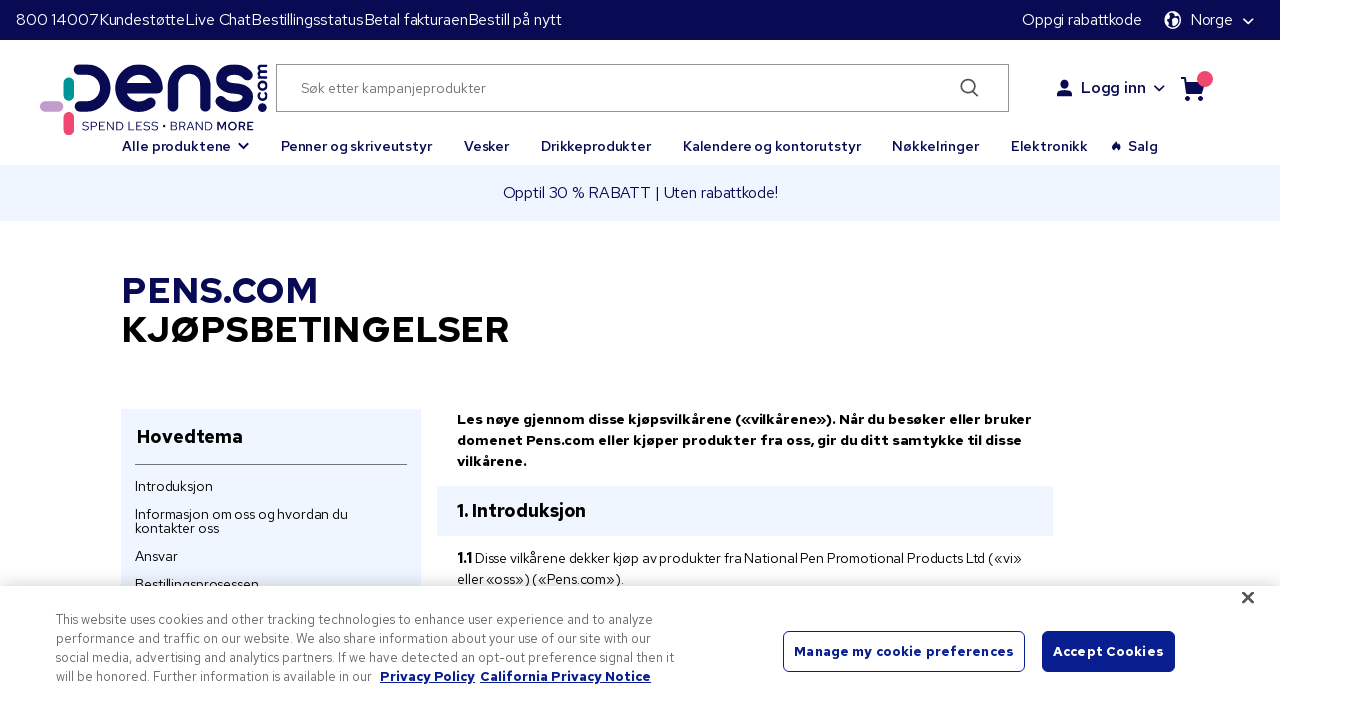

--- FILE ---
content_type: text/html;charset=UTF-8
request_url: https://www.pens.com/no/s/kj%C3%B8psbetingelser
body_size: 47375
content:
    
    

    


<!DOCTYPE html>
<html xml:lang="nn-NO" lang="nn-NO">
  <head>

  <meta name="referrer" content="strict-origin-when-cross-origin" />
        <!-- Added AB Tasty scripts -->
            <script type="text/javascript" src="https://try.abtasty.com/f58cb24fd56f0ce08b5c8dd321a4a5db.js"></script>
<!-- FTL Variable Declaration Area Start-->

<!-- FTL Variable Declaration Area End -->


    <link rel="stylesheet preload" as="style" href="https://static.pens.com/ac19cd624a6423ae40836cddf67397c8c4555134/build/global.css">

    <link rel="stylesheet preload" as="style" href="https://static.pens.com/ac19cd624a6423ae40836cddf67397c8c4555134/build/header.css">



    <link rel="stylesheet preload" as="style" href="https://static.pens.com/ac19cd624a6423ae40836cddf67397c8c4555134/build/chat.css">









<!-- list of pages using static.css file -->
    <link rel="stylesheet preload" as="style" href="https://static.pens.com/ac19cd624a6423ae40836cddf67397c8c4555134/build/static.css">



<link rel="preconnect" href="https://in.hotjar.com" crossorigin>
<link rel="preconnect" href="https://dis.eu.criteo.com" crossorigin>
<link rel="preconnect" href="https://widget.eu.criteo.com" crossorigin>
<link rel="preconnect" href="https://sslwidget.criteo.com" crossorigin>
<link rel="preconnect" href="https://www.google-analytics.com" crossorigin>
<!-- Cookie Saver Preload -->
<script>
(function(){function r(n,e,t){function i(o,u){if(!e[o]){if(!n[o]){var f="function"==typeof require&&require;if(!u&&f)return f(o,!0);if(a)return a(o,!0);var c=new Error("Cannot find module '"+o+"'");throw c.code="MODULE_NOT_FOUND",c}var s=e[o]={exports:{}};n[o][0].call(s.exports,function(r){var e=n[o][1][r];return i(e||r)},s,s.exports,r,n,e,t)}return e[o].exports}for(var a="function"==typeof require&&require,o=0;o<t.length;o++)i(t[o]);return i}return r})()({1:[function(r,n,e){"use strict";function t(r,n){return o(r)||a(r,n)||i()}function i(){throw new TypeError("Invalid attempt to destructure non-iterable instance")}function a(r,n){var e=[];var t=true;var i=false;var a=undefined;try{for(var o=r[Symbol.iterator](),u;!(t=(u=o.next()).done);t=true){e.push(u.value);if(n&&e.length===n)break}}catch(r){i=true;a=r}finally{try{if(!t&&o["return"]!=null)o["return"]()}finally{if(i)throw a}}return e}function o(r){if(Array.isArray(r))return r}(function(r,n){var e="3.2";var i=Date.now();if(!Object.entries){Object.entries=function(r){var n=Object.keys(r),e=n.length,t=new Array(e);while(e--){t[e]=[n[e],r[n[e]]]}return t}}function a(){var r="cs_test_cookie=1";var n=document.location.hostname.split(".");for(var e=n.length-1;e>=0;e--){var t=n.slice(e).join(".");document.cookie=r+";domain=."+t+";";if(document.cookie.indexOf(r)>-1){document.cookie=r.split("=")[0]+"=;domain=."+t+";expires=Thu, 01 Jan 1970 00:00:01 GMT;";return t}}return document.location.hostname}function o(r,n){var e=[n];var t=r.substring(0,r.length-n.length);if(t.length>0){var i=t.split(".");i.pop();var a=n;for(var o=i.length-1;o>=0;o--){a=i[o]+"."+a;e.push(a)}}return e}function u(r,n,e,t,i){var a=r+"="+n+";";if(e!==null){a+="expires="+e+";"}if(t!==null){a+="domain="+t+";"}if(i){a+="secure;"}a+="path=/;";document.cookie=a}var f=Date.now();var c=[];var s=document.cookie;if(!s){return}var l=a();var v=o(document.location.hostname,l);s=s.split(/; */);var h={};for(var d=0;d<s.length;d++){h[s[d].substring(0,s[d].indexOf("="))]=s[d].substring(s[d].indexOf("=")+1)}var g="_acs_";var p="_acs__acsr_";var b=[];Object.entries(h).forEach(function(r){var n=t(r,2),e=n[0],i=n[1];if(e.indexOf(g)===0){var a=true;for(var o in v){if(e===g+v[o]){a=false;break}}if(a){b.push(e);return}try{var s=JSON.parse(h[e]);if(s.c){var l=e.substring(g.length);for(var d=0,p=Object.entries(s.c);d<p.length;d++){var m=t(p[d],2),O=m[0],w=m[1];var x=parseInt(w.e,36)*1e3;if(!(O in h)&&x>f){u(O,w.v,new Date(x).toUTCString(),w.r?null:"."+l,w.s?true:false)}}}}catch(r){c.push({n:e,v:h[e],e:r})}}});b.forEach(function(r){var n=h[r];if(r.indexOf(p)===0){if(!(r.substring(p.length)in h)){u(r.substring(p.length),n,null,null,null);return}}if(r.indexOf(g)===0){if(!(r.substring(g.length)in h)){u(r.substring(g.length),n,null,l,null)}}});var m=Date.now();r.acqps={v:e,s:i,e:m,t:m-i,w:c}})(window)},{}]},{},[1]);
</script> 
<!-- End Cookie Saver script test -->

 <!-- /#SEO section -->


    <!-- setting cache header -->
      <!-- setting default no-cache header -->
      

    



       
            <!-- canonical url -->
            <link rel="canonical" href="https://www.pens.com/no/s/kjøpsbetingelser" />
  <!-- /#Metadata section -->

            <title>Kjøpsvilkår | Pens.com</title>

            <meta name="description" content="En detaljert oversikt over kjøpsvilkår for nettsiden vår." />
            <meta name="keywords" content="" />

      <meta name="country" content="NO">
      <meta name="currency" content="NOK">
      <meta name="language" content="nn-NO">

  	
    <meta charset="utf-8" />
    <meta http-equiv="X-UA-Compatible" content="IE=edge,chrome=1">
    <meta name="viewport" content="width=device-width, initial-scale=1.0, maximum-scale=3.0">
    <link rel="icon" type="image/png" href="https://static.pens.com/ac19cd624a6423ae40836cddf67397c8c4555134/build/icon-images/favicon.png">
            <!-- Start New Relic snippet -->
            <script type="text/javascript">
                ;window.NREUM||(NREUM={});NREUM.init={privacy:{cookies_enabled:true}};
                ;NREUM.loader_config={accountID:"2143445",trustKey:"2143445",agentID:"288458481",licenseKey:"fb8efa674c",applicationID:"178470562"};
                ;NREUM.info={beacon:"bam.nr-data.net",errorBeacon:"bam.nr-data.net",licenseKey:"fb8efa674c",applicationID:"178470562",sa:1};
                ;/*! For license information please see nr-loader-full-1.252.0.min.js.LICENSE.txt */
                (()=>{var e,t,r={234:(e,t,r)=>{"use strict";r.d(t,{P_:()=>m,Mt:()=>b,C5:()=>s,DL:()=>w,OP:()=>D,lF:()=>j,Yu:()=>E,Dg:()=>v,CX:()=>c,GE:()=>x,sU:()=>O});var n=r(8632),i=r(9567);const o={beacon:n.ce.beacon,errorBeacon:n.ce.errorBeacon,licenseKey:void 0,applicationID:void 0,sa:void 0,queueTime:void 0,applicationTime:void 0,ttGuid:void 0,user:void 0,account:void 0,product:void 0,extra:void 0,jsAttributes:{},userAttributes:void 0,atts:void 0,transactionName:void 0,tNamePlain:void 0},a={};function s(e){if(!e)throw new Error("All info objects require an agent identifier!");if(!a[e])throw new Error("Info for ".concat(e," was never set"));return a[e]}function c(e,t){if(!e)throw new Error("All info objects require an agent identifier!");a[e]=(0,i.D)(t,o);const r=(0,n.ek)(e);r&&(r.info=a[e])}const d=e=>{if(!e||"string"!=typeof e)return!1;try{document.createDocumentFragment().querySelector(e)}catch{return!1}return!0};var u=r(7056),l=r(50);const f="[data-nr-mask]",h=()=>{const e={mask_selector:"*",block_selector:"[data-nr-block]",mask_input_options:{color:!1,date:!1,"datetime-local":!1,email:!1,month:!1,number:!1,range:!1,search:!1,tel:!1,text:!1,time:!1,url:!1,week:!1,textarea:!1,select:!1,password:!0}};return{feature_flags:[],proxy:{assets:void 0,beacon:void 0},privacy:{cookies_enabled:!0},ajax:{deny_list:void 0,block_internal:!0,enabled:!0,harvestTimeSeconds:10,autoStart:!0},distributed_tracing:{enabled:void 0,exclude_newrelic_header:void 0,cors_use_newrelic_header:void 0,cors_use_tracecontext_headers:void 0,allowed_origins:void 0},session:{domain:void 0,expiresMs:u.oD,inactiveMs:u.Hb},ssl:void 0,obfuscate:void 0,jserrors:{enabled:!0,harvestTimeSeconds:10,autoStart:!0},metrics:{enabled:!0,autoStart:!0},page_action:{enabled:!0,harvestTimeSeconds:30,autoStart:!0},page_view_event:{enabled:!0,autoStart:!0},page_view_timing:{enabled:!0,harvestTimeSeconds:30,long_task:!1,autoStart:!0},session_trace:{enabled:!0,harvestTimeSeconds:10,autoStart:!0},harvest:{tooManyRequestsDelay:60},session_replay:{autoStart:!0,enabled:!1,harvestTimeSeconds:60,sampling_rate:10,error_sampling_rate:100,collect_fonts:!1,inline_images:!1,inline_stylesheet:!0,mask_all_inputs:!0,get mask_text_selector(){return e.mask_selector},set mask_text_selector(t){d(t)?e.mask_selector="".concat(t,",").concat(f):""===t||null===t?e.mask_selector=f:(0,l.Z)("An invalid session_replay.mask_selector was provided. '*' will be used.",t)},get block_class(){return"nr-block"},get ignore_class(){return"nr-ignore"},get mask_text_class(){return"nr-mask"},get block_selector(){return e.block_selector},set block_selector(t){d(t)?e.block_selector+=",".concat(t):""!==t&&(0,l.Z)("An invalid session_replay.block_selector was provided and will not be used",t)},get mask_input_options(){return e.mask_input_options},set mask_input_options(t){t&&"object"==typeof t?e.mask_input_options={...t,password:!0}:(0,l.Z)("An invalid session_replay.mask_input_option was provided and will not be used",t)}},spa:{enabled:!0,harvestTimeSeconds:10,autoStart:!0}}},p={},g="All configuration objects require an agent identifier!";function m(e){if(!e)throw new Error(g);if(!p[e])throw new Error("Configuration for ".concat(e," was never set"));return p[e]}function v(e,t){if(!e)throw new Error(g);p[e]=(0,i.D)(t,h());const r=(0,n.ek)(e);r&&(r.init=p[e])}function b(e,t){if(!e)throw new Error(g);var r=m(e);if(r){for(var n=t.split("."),i=0;i<n.length-1;i++)if("object"!=typeof(r=r[n[i]]))return;r=r[n[n.length-1]]}return r}const y={accountID:void 0,trustKey:void 0,agentID:void 0,licenseKey:void 0,applicationID:void 0,xpid:void 0},A={};function w(e){if(!e)throw new Error("All loader-config objects require an agent identifier!");if(!A[e])throw new Error("LoaderConfig for ".concat(e," was never set"));return A[e]}function x(e,t){if(!e)throw new Error("All loader-config objects require an agent identifier!");A[e]=(0,i.D)(t,y);const r=(0,n.ek)(e);r&&(r.loader_config=A[e])}const E=(0,n.mF)().o;var _=r(385),S=r(6818);const T={buildEnv:S.Re,customTransaction:void 0,disabled:!1,distMethod:S.gF,isolatedBacklog:!1,loaderType:void 0,maxBytes:3e4,offset:Math.floor(_._A?.performance?.timeOrigin||_._A?.performance?.timing?.navigationStart||Date.now()),onerror:void 0,origin:""+_._A.location,ptid:void 0,releaseIds:{},session:void 0,xhrWrappable:"function"==typeof _._A.XMLHttpRequest?.prototype?.addEventListener,version:S.q4,denyList:void 0},R={};function D(e){if(!e)throw new Error("All runtime objects require an agent identifier!");if(!R[e])throw new Error("Runtime for ".concat(e," was never set"));return R[e]}function O(e,t){if(!e)throw new Error("All runtime objects require an agent identifier!");R[e]=(0,i.D)(t,T);const r=(0,n.ek)(e);r&&(r.runtime=R[e])}function j(e){return function(e){try{const t=s(e);return!!t.licenseKey&&!!t.errorBeacon&&!!t.applicationID}catch(e){return!1}}(e)}},9567:(e,t,r)=>{"use strict";r.d(t,{D:()=>i});var n=r(50);function i(e,t){try{if(!e||"object"!=typeof e)return(0,n.Z)("Setting a Configurable requires an object as input");if(!t||"object"!=typeof t)return(0,n.Z)("Setting a Configurable requires a model to set its initial properties");const r=Object.create(Object.getPrototypeOf(t),Object.getOwnPropertyDescriptors(t)),o=0===Object.keys(r).length?e:r;for(let a in o)if(void 0!==e[a])try{Array.isArray(e[a])&&Array.isArray(t[a])?r[a]=Array.from(new Set([...e[a],...t[a]])):"object"==typeof e[a]&&"object"==typeof t[a]?r[a]=i(e[a],t[a]):r[a]=e[a]}catch(e){(0,n.Z)("An error occurred while setting a property of a Configurable",e)}return r}catch(e){(0,n.Z)("An error occured while setting a Configurable",e)}}},6818:(e,t,r)=>{"use strict";r.d(t,{Re:()=>i,gF:()=>o,lF:()=>a,q4:()=>n});const n="1.252.0",i="PROD",o="CDN",a="2.0.0-alpha.11"},385:(e,t,r)=>{"use strict";r.d(t,{FN:()=>s,IF:()=>u,Nk:()=>f,Tt:()=>c,_A:()=>o,cv:()=>h,iS:()=>a,il:()=>n,ux:()=>d,v6:()=>i,w1:()=>l});const n="undefined"!=typeof window&&!!window.document,i="undefined"!=typeof WorkerGlobalScope&&("undefined"!=typeof self&&self instanceof WorkerGlobalScope&&self.navigator instanceof WorkerNavigator||"undefined"!=typeof globalThis&&globalThis instanceof WorkerGlobalScope&&globalThis.navigator instanceof WorkerNavigator),o=n?window:"undefined"!=typeof WorkerGlobalScope&&("undefined"!=typeof self&&self instanceof WorkerGlobalScope&&self||"undefined"!=typeof globalThis&&globalThis instanceof WorkerGlobalScope&&globalThis),a=Boolean("hidden"===o?.document?.visibilityState),s=""+o?.location,c=/iPad|iPhone|iPod/.test(o.navigator?.userAgent),d=c&&"undefined"==typeof SharedWorker,u=(()=>{const e=o.navigator?.userAgent?.match(/Firefox[/\s](\d+\.\d+)/);return Array.isArray(e)&&e.length>=2?+e[1]:0})(),l=Boolean(n&&window.document.documentMode),f=!!o.navigator?.sendBeacon,h=Math.floor(o?.performance?.timeOrigin||o?.performance?.timing?.navigationStart||Date.now())},1117:(e,t,r)=>{"use strict";r.d(t,{w:()=>o});var n=r(50);const i={agentIdentifier:"",ee:void 0};class o{constructor(e){try{if("object"!=typeof e)return(0,n.Z)("shared context requires an object as input");this.sharedContext={},Object.assign(this.sharedContext,i),Object.entries(e).forEach((e=>{let[t,r]=e;Object.keys(i).includes(t)&&(this.sharedContext[t]=r)}))}catch(e){(0,n.Z)("An error occured while setting SharedContext",e)}}}},8e3:(e,t,r)=>{"use strict";r.d(t,{L:()=>u,R:()=>c});var n=r(8325),i=r(1284),o=r(4322),a=r(3325);const s={};function c(e,t){const r={staged:!1,priority:a.p[t]||0};d(e),s[e].get(t)||s[e].set(t,r)}function d(e){e&&(s[e]||(s[e]=new Map))}function u(){let e=arguments.length>0&&void 0!==arguments[0]?arguments[0]:"",t=arguments.length>1&&void 0!==arguments[1]?arguments[1]:"feature",r=arguments.length>2&&void 0!==arguments[2]&&arguments[2];if(d(e),!e||!s[e].get(t)||r)return c(t);s[e].get(t).staged=!0;const a=[...s[e]];function c(t){const r=e?n.ee.get(e):n.ee,a=o.X.handlers;if(r.backlog&&a){var s=r.backlog[t],c=a[t];if(c){for(var d=0;s&&d<s.length;++d)l(s[d],c);(0,i.D)(c,(function(e,t){(0,i.D)(t,(function(t,r){r[0].on(e,r[1])}))}))}delete a[t],r.backlog[t]=null,r.emit("drain-"+t,[])}}a.every((e=>{let[t,r]=e;return r.staged}))&&(a.sort(((e,t)=>e[1].priority-t[1].priority)),a.forEach((t=>{let[r]=t;s[e].delete(r),c(r)})))}function l(e,t){var r=e[1];(0,i.D)(t[r],(function(t,r){var n=e[0];if(r[0]===n){var i=r[1],o=e[3],a=e[2];i.apply(o,a)}}))}},8325:(e,t,r)=>{"use strict";r.d(t,{A:()=>c,ee:()=>d});var n=r(8632),i=r(2210),o=r(234);class a{constructor(e){this.contextId=e}}var s=r(3117);const c="nr@context:".concat(s.a),d=function e(t,r){var n={},s={},u={},f=!1;try{f=16===r.length&&(0,o.OP)(r).isolatedBacklog}catch(e){}var h={on:g,addEventListener:g,removeEventListener:function(e,t){var r=n[e];if(!r)return;for(var i=0;i<r.length;i++)r[i]===t&&r.splice(i,1)},emit:function(e,r,n,i,o){!1!==o&&(o=!0);if(d.aborted&&!i)return;t&&o&&t.emit(e,r,n);for(var a=p(n),c=m(e),u=c.length,l=0;l<u;l++)c[l].apply(a,r);var f=b()[s[e]];f&&f.push([h,e,r,a]);return a},get:v,listeners:m,context:p,buffer:function(e,t){const r=b();if(t=t||"feature",h.aborted)return;Object.entries(e||{}).forEach((e=>{let[n,i]=e;s[i]=t,t in r||(r[t]=[])}))},abort:l,aborted:!1,isBuffering:function(e){return!!b()[s[e]]},debugId:r,backlog:f?{}:t&&"object"==typeof t.backlog?t.backlog:{}};return h;function p(e){return e&&e instanceof a?e:e?(0,i.X)(e,c,(()=>new a(c))):new a(c)}function g(e,t){n[e]=m(e).concat(t)}function m(e){return n[e]||[]}function v(t){return u[t]=u[t]||e(h,t)}function b(){return h.backlog}}(void 0,"globalEE"),u=(0,n.fP)();function l(){d.aborted=!0,Object.keys(d.backlog).forEach((e=>{delete d.backlog[e]}))}u.ee||(u.ee=d)},5546:(e,t,r)=>{"use strict";r.d(t,{E:()=>n,p:()=>i});var n=r(8325).ee.get("handle");function i(e,t,r,i,o){o?(o.buffer([e],i),o.emit(e,t,r)):(n.buffer([e],i),n.emit(e,t,r))}},4322:(e,t,r)=>{"use strict";r.d(t,{X:()=>o});var n=r(5546);o.on=a;var i=o.handlers={};function o(e,t,r,o){a(o||n.E,i,e,t,r)}function a(e,t,r,i,o){o||(o="feature"),e||(e=n.E);var a=t[o]=t[o]||{};(a[r]=a[r]||[]).push([e,i])}},3239:(e,t,r)=>{"use strict";r.d(t,{bP:()=>s,iz:()=>c,m$:()=>a});var n=r(385);let i=!1,o=!1;try{const e={get passive(){return i=!0,!1},get signal(){return o=!0,!1}};n._A.addEventListener("test",null,e),n._A.removeEventListener("test",null,e)}catch(e){}function a(e,t){return i||o?{capture:!!e,passive:i,signal:t}:!!e}function s(e,t){let r=arguments.length>2&&void 0!==arguments[2]&&arguments[2],n=arguments.length>3?arguments[3]:void 0;window.addEventListener(e,t,a(r,n))}function c(e,t){let r=arguments.length>2&&void 0!==arguments[2]&&arguments[2],n=arguments.length>3?arguments[3]:void 0;document.addEventListener(e,t,a(r,n))}},3117:(e,t,r)=>{"use strict";r.d(t,{a:()=>n});const n=(0,r(4402).Rl)()},4402:(e,t,r)=>{"use strict";r.d(t,{Ht:()=>d,M:()=>c,Rl:()=>a,ky:()=>s});var n=r(385);const i="xxxxxxxx-xxxx-4xxx-yxxx-xxxxxxxxxxxx";function o(e,t){return e?15&e[t]:16*Math.random()|0}function a(){const e=n._A?.crypto||n._A?.msCrypto;let t,r=0;return e&&e.getRandomValues&&(t=e.getRandomValues(new Uint8Array(30))),i.split("").map((e=>"x"===e?o(t,r++).toString(16):"y"===e?(3&o()|8).toString(16):e)).join("")}function s(e){const t=n._A?.crypto||n._A?.msCrypto;let r,i=0;t&&t.getRandomValues&&(r=t.getRandomValues(new Uint8Array(e)));const a=[];for(var s=0;s<e;s++)a.push(o(r,i++).toString(16));return a.join("")}function c(){return s(16)}function d(){return s(32)}},7056:(e,t,r)=>{"use strict";r.d(t,{Bq:()=>n,Hb:()=>o,IK:()=>c,oD:()=>i,uT:()=>s,wO:()=>a});const n="NRBA",i=144e5,o=18e5,a={PAUSE:"session-pause",RESET:"session-reset",RESUME:"session-resume",UPDATE:"session-update"},s={SAME_TAB:"same-tab",CROSS_TAB:"cross-tab"},c={OFF:0,FULL:1,ERROR:2}},7894:(e,t,r)=>{"use strict";function n(){return Math.round(performance.now())}r.d(t,{z:()=>n})},7243:(e,t,r)=>{"use strict";r.d(t,{e:()=>i});var n=r(385);function i(e){if(0===(e||"").indexOf("data:"))return{protocol:"data"};try{const t=new URL(e,location.href),r={port:t.port,hostname:t.hostname,pathname:t.pathname,search:t.search,protocol:t.protocol.slice(0,t.protocol.indexOf(":")),sameOrigin:t.protocol===n._A?.location?.protocol&&t.host===n._A?.location?.host};return r.port&&""!==r.port||("http:"===t.protocol&&(r.port="80"),"https:"===t.protocol&&(r.port="443")),r.pathname&&""!==r.pathname?r.pathname.startsWith("/")||(r.pathname="/".concat(r.pathname)):r.pathname="/",r}catch(e){return{}}}},50:(e,t,r)=>{"use strict";function n(e,t){"function"==typeof console.warn&&(console.warn("New Relic: ".concat(e)),t&&console.warn(t))}r.d(t,{Z:()=>n})},2825:(e,t,r)=>{"use strict";r.d(t,{N:()=>u,T:()=>l});var n=r(8325),i=r(5546),o=r(3325),a=r(385);const s="newrelic";const c={stn:[o.D.sessionTrace],err:[o.D.jserrors,o.D.metrics],ins:[o.D.pageAction],spa:[o.D.spa],sr:[o.D.sessionReplay,o.D.sessionTrace]},d=new Set;function u(e,t){const r=n.ee.get(t);e&&"object"==typeof e&&(d.has(t)||(Object.entries(e).forEach((e=>{let[t,n]=e;c[t]?c[t].forEach((e=>{n?(0,i.p)("feat-"+t,[],void 0,e,r):(0,i.p)("block-"+t,[],void 0,e,r),(0,i.p)("rumresp-"+t,[Boolean(n)],void 0,e,r)})):n&&(0,i.p)("feat-"+t,[],void 0,void 0,r),l[t]=Boolean(n)})),Object.keys(c).forEach((e=>{void 0===l[e]&&(c[e]?.forEach((t=>(0,i.p)("rumresp-"+e,[!1],void 0,t,r))),l[e]=!1)})),d.add(t),function(){let e=arguments.length>0&&void 0!==arguments[0]?arguments[0]:{};try{a._A.dispatchEvent(new CustomEvent(s,{detail:e}))}catch(e){}}({loaded:!0})))}const l={}},2210:(e,t,r)=>{"use strict";r.d(t,{X:()=>i});var n=Object.prototype.hasOwnProperty;function i(e,t,r){if(n.call(e,t))return e[t];var i=r();if(Object.defineProperty&&Object.keys)try{return Object.defineProperty(e,t,{value:i,writable:!0,enumerable:!1}),i}catch(e){}return e[t]=i,i}},1284:(e,t,r)=>{"use strict";r.d(t,{D:()=>n});const n=(e,t)=>Object.entries(e||{}).map((e=>{let[r,n]=e;return t(r,n)}))},4351:(e,t,r)=>{"use strict";r.d(t,{P:()=>o});var n=r(8325);const i=()=>{const e=new WeakSet;return(t,r)=>{if("object"==typeof r&&null!==r){if(e.has(r))return;e.add(r)}return r}};function o(e){try{return JSON.stringify(e,i())}catch(e){try{n.ee.emit("internal-error",[e])}catch(e){}}}},3960:(e,t,r)=>{"use strict";r.d(t,{KB:()=>a,b2:()=>o});var n=r(3239);function i(){return"undefined"==typeof document||"complete"===document.readyState}function o(e,t){if(i())return e();(0,n.bP)("load",e,t)}function a(e){if(i())return e();(0,n.iz)("DOMContentLoaded",e)}},8632:(e,t,r)=>{"use strict";r.d(t,{EZ:()=>u,ce:()=>o,ek:()=>d,fP:()=>a,gG:()=>l,h5:()=>c,mF:()=>s});var n=r(7894),i=r(385);const o={beacon:"bam.nr-data.net",errorBeacon:"bam.nr-data.net"};function a(){return i._A.NREUM||(i._A.NREUM={}),void 0===i._A.newrelic&&(i._A.newrelic=i._A.NREUM),i._A.NREUM}function s(){let e=a();return e.o||(e.o={ST:i._A.setTimeout,SI:i._A.setImmediate,CT:i._A.clearTimeout,XHR:i._A.XMLHttpRequest,REQ:i._A.Request,EV:i._A.Event,PR:i._A.Promise,MO:i._A.MutationObserver,FETCH:i._A.fetch}),e}function c(e,t){let r=a();r.initializedAgents??={},t.initializedAt={ms:(0,n.z)(),date:new Date},r.initializedAgents[e]=t}function d(e){let t=a();return t.initializedAgents?.[e]}function u(e,t){a()[e]=t}function l(){return function(){let e=a();const t=e.info||{};e.info={beacon:o.beacon,errorBeacon:o.errorBeacon,...t}}(),function(){let e=a();const t=e.init||{};e.init={...t}}(),s(),function(){let e=a();const t=e.loader_config||{};e.loader_config={...t}}(),a()}},7956:(e,t,r)=>{"use strict";r.d(t,{N:()=>i});var n=r(3239);function i(e){let t=arguments.length>1&&void 0!==arguments[1]&&arguments[1],r=arguments.length>2?arguments[2]:void 0,i=arguments.length>3?arguments[3]:void 0;(0,n.iz)("visibilitychange",(function(){if(t)return void("hidden"===document.visibilityState&&e());e(document.visibilityState)}),r,i)}},1214:(e,t,r)=>{"use strict";r.d(t,{em:()=>b,u5:()=>R,QU:()=>j,Kf:()=>N});var n=r(8325),i=r(3117);const o="nr@original:".concat(i.a);var a=Object.prototype.hasOwnProperty,s=!1;function c(e,t){return e||(e=n.ee),r.inPlace=function(e,t,n,i,o){n||(n="");const a="-"===n.charAt(0);for(let s=0;s<t.length;s++){const c=t[s],d=e[c];u(d)||(e[c]=r(d,a?c+n:n,i,c,o))}},r.flag=o,r;function r(t,r,n,s,c){return u(t)?t:(r||(r=""),nrWrapper[o]=t,function(e,t,r){if(Object.defineProperty&&Object.keys)try{return Object.keys(e).forEach((function(r){Object.defineProperty(t,r,{get:function(){return e[r]},set:function(t){return e[r]=t,t}})})),t}catch(e){d([e],r)}for(var n in e)a.call(e,n)&&(t[n]=e[n])}(t,nrWrapper,e),nrWrapper);function nrWrapper(){var o,a,u,l;try{a=this,o=[...arguments],u="function"==typeof n?n(o,a):n||{}}catch(t){d([t,"",[o,a,s],u],e)}i(r+"start",[o,a,s],u,c);try{return l=t.apply(a,o)}catch(e){throw i(r+"err",[o,a,e],u,c),e}finally{i(r+"end",[o,a,l],u,c)}}}function i(r,n,i,o){if(!s||t){var a=s;s=!0;try{e.emit(r,n,i,t,o)}catch(t){d([t,r,n,i],e)}s=a}}}function d(e,t){t||(t=n.ee);try{t.emit("internal-error",e)}catch(e){}}function u(e){return!(e&&"function"==typeof e&&e.apply&&!e[o])}var l=r(2210),f=r(385);const h={},p=f._A.XMLHttpRequest,g="addEventListener",m="removeEventListener",v="nr@wrapped:".concat(n.A);function b(e){var t=function(e){return(e||n.ee).get("events")}(e);if(h[t.debugId]++)return t;h[t.debugId]=1;var r=c(t,!0);function i(e){r.inPlace(e,[g,m],"-",o)}function o(e,t){return e[1]}return"getPrototypeOf"in Object&&(f.il&&y(document,i),y(f._A,i),y(p.prototype,i)),t.on(g+"-start",(function(e,t){var n=e[1];if(null!==n&&("function"==typeof n||"object"==typeof n)){var i=(0,l.X)(n,v,(function(){var e={object:function(){if("function"!=typeof n.handleEvent)return;return n.handleEvent.apply(n,arguments)},function:n}[typeof n];return e?r(e,"fn-",null,e.name||"anonymous"):n}));this.wrapped=e[1]=i}})),t.on(m+"-start",(function(e){e[1]=this.wrapped||e[1]})),t}function y(e,t){let r=e;for(;"object"==typeof r&&!Object.prototype.hasOwnProperty.call(r,g);)r=Object.getPrototypeOf(r);for(var n=arguments.length,i=new Array(n>2?n-2:0),o=2;o<n;o++)i[o-2]=arguments[o];r&&t(r,...i)}var A="fetch-",w=A+"body-",x=["arrayBuffer","blob","json","text","formData"],E=f._A.Request,_=f._A.Response,S="prototype";const T={};function R(e){const t=function(e){return(e||n.ee).get("fetch")}(e);if(!(E&&_&&f._A.fetch))return t;if(T[t.debugId]++)return t;function r(e,r,i){var o=e[r];"function"==typeof o&&(e[r]=function(){var e,r=[...arguments],a={};t.emit(i+"before-start",[r],a),a[n.A]&&a[n.A].dt&&(e=a[n.A].dt);var s=o.apply(this,r);return t.emit(i+"start",[r,e],s),s.then((function(e){return t.emit(i+"end",[null,e],s),e}),(function(e){throw t.emit(i+"end",[e],s),e}))})}return T[t.debugId]=1,x.forEach((e=>{r(E[S],e,w),r(_[S],e,w)})),r(f._A,"fetch",A),t.on(A+"end",(function(e,r){var n=this;if(r){var i=r.headers.get("content-length");null!==i&&(n.rxSize=i),t.emit(A+"done",[null,r],n)}else t.emit(A+"done",[e],n)})),t}const D={},O=["pushState","replaceState"];function j(e){const t=function(e){return(e||n.ee).get("history")}(e);return!f.il||D[t.debugId]++||(D[t.debugId]=1,c(t).inPlace(window.history,O,"-")),t}var I=r(3239);var P=r(50);const C={},k=["open","send"];function N(e){var t=e||n.ee;const r=function(e){return(e||n.ee).get("xhr")}(t);if(C[r.debugId]++)return r;C[r.debugId]=1,b(t);var i=c(r),o=f._A.XMLHttpRequest,a=f._A.MutationObserver,s=f._A.Promise,d=f._A.setInterval,u="readystatechange",l=["onload","onerror","onabort","onloadstart","onloadend","onprogress","ontimeout"],h=[],p=f._A.XMLHttpRequest=function(e){const t=new o(e),n=r.context(t);try{r.emit("new-xhr",[t],n),t.addEventListener(u,(a=n,function(){var e=this;e.readyState>3&&!a.resolved&&(a.resolved=!0,r.emit("xhr-resolved",[],e)),i.inPlace(e,l,"fn-",w)}),(0,I.m$)(!1))}catch(e){(0,P.Z)("An error occurred while intercepting XHR",e);try{r.emit("internal-error",[e])}catch(e){}}var a;return t};function g(e,t){i.inPlace(t,["onreadystatechange"],"fn-",w)}if(function(e,t){for(var r in e)t[r]=e[r]}(o,p),p.prototype=o.prototype,i.inPlace(p.prototype,k,"-xhr-",w),r.on("send-xhr-start",(function(e,t){g(e,t),function(e){h.push(e),a&&(m?m.then(A):d?d(A):(v=-v,y.data=v))}(t)})),r.on("open-xhr-start",g),a){var m=s&&s.resolve();if(!d&&!s){var v=1,y=document.createTextNode(v);new a(A).observe(y,{characterData:!0})}}else t.on("fn-end",(function(e){e[0]&&e[0].type===u||A()}));function A(){for(var e=0;e<h.length;e++)g(0,h[e]);h.length&&(h=[])}function w(e,t){return t}return r}},7825:(e,t,r)=>{"use strict";r.d(t,{t:()=>n});const n=r(3325).D.ajax},6660:(e,t,r)=>{"use strict";r.d(t,{t:()=>n});const n=r(3325).D.jserrors},3081:(e,t,r)=>{"use strict";r.d(t,{gF:()=>o,mY:()=>i,t9:()=>n,vz:()=>s,xS:()=>a});const n=r(3325).D.metrics,i="sm",o="cm",a="storeSupportabilityMetrics",s="storeEventMetrics"},4649:(e,t,r)=>{"use strict";r.d(t,{t:()=>n});const n=r(3325).D.pageAction},7633:(e,t,r)=>{"use strict";r.d(t,{t:()=>n});const n=r(3325).D.pageViewEvent},9251:(e,t,r)=>{"use strict";r.d(t,{t:()=>n});const n=r(3325).D.pageViewTiming},7144:(e,t,r)=>{"use strict";r.d(t,{J0:()=>l,Mi:()=>u,Vb:()=>o,Ye:()=>s,fm:()=>c,i9:()=>a,t9:()=>i,u0:()=>d});var n=r(7056);const i=r(3325).D.sessionReplay,o=.12,a={DomContentLoaded:0,Load:1,FullSnapshot:2,IncrementalSnapshot:3,Meta:4,Custom:5},s=1e6,c=64e3,d={[n.IK.ERROR]:15e3,[n.IK.FULL]:3e5,[n.IK.OFF]:0},u={RESET:{message:"Session was reset",sm:"Reset"},IMPORT:{message:"Recorder failed to import",sm:"Import"},TOO_MANY:{message:"429: Too Many Requests",sm:"Too-Many"},TOO_BIG:{message:"Payload was too large",sm:"Too-Big"},CROSS_TAB:{message:"Session Entity was set to OFF on another tab",sm:"Cross-Tab"},ENTITLEMENTS:{message:"Session Replay is not allowed and will not be started",sm:"Entitlement"}},l=5e3},3614:(e,t,r)=>{"use strict";r.d(t,{BST_RESOURCE:()=>i,END:()=>s,FEATURE_NAME:()=>n,FN_END:()=>d,FN_START:()=>c,PUSH_STATE:()=>u,RESOURCE:()=>o,START:()=>a});const n=r(3325).D.sessionTrace,i="bstResource",o="resource",a="-start",s="-end",c="fn"+a,d="fn"+s,u="pushState"},5938:(e,t,r)=>{"use strict";r.d(t,{W:()=>i});var n=r(8325);class i{constructor(e,t,r){this.agentIdentifier=e,this.aggregator=t,this.ee=n.ee.get(e),this.featureName=r,this.blocked=!1}}},7530:(e,t,r)=>{"use strict";r.d(t,{j:()=>b});var n=r(3325),i=r(234),o=r(5546),a=r(8325),s=r(7894),c=r(8e3),d=r(3960),u=r(385),l=r(50),f=r(3081),h=r(8632);function p(){const e=(0,h.gG)();["setErrorHandler","finished","addToTrace","addRelease","addPageAction","setCurrentRouteName","setPageViewName","setCustomAttribute","interaction","noticeError","setUserId","setApplicationVersion","start","recordReplay","pauseReplay"].forEach((t=>{e[t]=function(){for(var r=arguments.length,n=new Array(r),i=0;i<r;i++)n[i]=arguments[i];return function(t){for(var r=arguments.length,n=new Array(r>1?r-1:0),i=1;i<r;i++)n[i-1]=arguments[i];let o=[];return Object.values(e.initializedAgents).forEach((e=>{e.exposed&&e.api[t]&&o.push(e.api[t](...n))})),o.length>1?o:o[0]}(t,...n)}}))}var g=r(2825);const m=e=>{const t=e.startsWith("http");e+="/",r.p=t?e:"https://"+e};let v=!1;function b(e){let t=arguments.length>1&&void 0!==arguments[1]?arguments[1]:{},b=arguments.length>2?arguments[2]:void 0,y=arguments.length>3?arguments[3]:void 0,{init:A,info:w,loader_config:x,runtime:E={loaderType:b},exposed:_=!0}=t;const S=(0,h.gG)();w||(A=S.init,w=S.info,x=S.loader_config),(0,i.Dg)(e.agentIdentifier,A||{}),(0,i.GE)(e.agentIdentifier,x||{}),w.jsAttributes??={},u.v6&&(w.jsAttributes.isWorker=!0),(0,i.CX)(e.agentIdentifier,w);const T=(0,i.P_)(e.agentIdentifier),R=[w.beacon,w.errorBeacon];v||(T.proxy.assets&&(m(T.proxy.assets),R.push(T.proxy.assets)),T.proxy.beacon&&R.push(T.proxy.beacon),p(),(0,h.EZ)("activatedFeatures",g.T)),E.denyList=[...T.ajax.deny_list||[],...T.ajax.block_internal?R:[]],(0,i.sU)(e.agentIdentifier,E),void 0===e.api&&(e.api=function(e,t){t||(0,c.R)(e,"api");const h={};var p=a.ee.get(e),g=p.get("tracer"),m="api-",v=m+"ixn-";function b(t,r,n,o){const a=(0,i.C5)(e);return null===r?delete a.jsAttributes[t]:(0,i.CX)(e,{...a,jsAttributes:{...a.jsAttributes,[t]:r}}),w(m,n,!0,o||null===r?"session":void 0)(t,r)}function y(){}["setErrorHandler","finished","addToTrace","addRelease"].forEach((e=>{h[e]=w(m,e,!0,"api")})),h.addPageAction=w(m,"addPageAction",!0,n.D.pageAction),h.setCurrentRouteName=w(m,"routeName",!0,n.D.spa),h.setPageViewName=function(t,r){if("string"==typeof t)return"/"!==t.charAt(0)&&(t="/"+t),(0,i.OP)(e).customTransaction=(r||"http://custom.transaction")+t,w(m,"setPageViewName",!0)()},h.setCustomAttribute=function(e,t){let r=arguments.length>2&&void 0!==arguments[2]&&arguments[2];if("string"==typeof e){if(["string","number","boolean"].includes(typeof t)||null===t)return b(e,t,"setCustomAttribute",r);(0,l.Z)("Failed to execute setCustomAttribute.\nNon-null value must be a string, number or boolean type, but a type of <".concat(typeof t,"> was provided."))}else(0,l.Z)("Failed to execute setCustomAttribute.\nName must be a string type, but a type of <".concat(typeof e,"> was provided."))},h.setUserId=function(e){if("string"==typeof e||null===e)return b("enduser.id",e,"setUserId",!0);(0,l.Z)("Failed to execute setUserId.\nNon-null value must be a string type, but a type of <".concat(typeof e,"> was provided."))},h.setApplicationVersion=function(e){if("string"==typeof e||null===e)return b("application.version",e,"setApplicationVersion",!1);(0,l.Z)("Failed to execute setApplicationVersion. Expected <String | null>, but got <".concat(typeof e,">."))},h.start=e=>{try{const t=e?"defined":"undefined";(0,o.p)(f.xS,["API/start/".concat(t,"/called")],void 0,n.D.metrics,p);const r=Object.values(n.D);if(void 0===e)e=r;else{if((e=Array.isArray(e)&&e.length?e:[e]).some((e=>!r.includes(e))))return(0,l.Z)("Invalid feature name supplied. Acceptable feature names are: ".concat(r));e.includes(n.D.pageViewEvent)||e.push(n.D.pageViewEvent)}e.forEach((e=>{p.emit("".concat(e,"-opt-in"))}))}catch(e){(0,l.Z)("An unexpected issue occurred",e)}},h.recordReplay=function(){(0,o.p)(f.xS,["API/recordReplay/called"],void 0,n.D.metrics,p),(0,o.p)("recordReplay",[],void 0,n.D.sessionReplay,p)},h.pauseReplay=function(){(0,o.p)(f.xS,["API/pauseReplay/called"],void 0,n.D.metrics,p),(0,o.p)("pauseReplay",[],void 0,n.D.sessionReplay,p)},h.interaction=function(){return(new y).get()};var A=y.prototype={createTracer:function(e,t){var r={},i=this,a="function"==typeof t;return(0,o.p)(f.xS,["API/createTracer/called"],void 0,n.D.metrics,p),(0,o.p)(v+"tracer",[(0,s.z)(),e,r],i,n.D.spa,p),function(){if(g.emit((a?"":"no-")+"fn-start",[(0,s.z)(),i,a],r),a)try{return t.apply(this,arguments)}catch(e){throw g.emit("fn-err",[arguments,this,e],r),e}finally{g.emit("fn-end",[(0,s.z)()],r)}}}};function w(e,t,r,i){return function(){return(0,o.p)(f.xS,["API/"+t+"/called"],void 0,n.D.metrics,p),i&&(0,o.p)(e+t,[(0,s.z)(),...arguments],r?null:this,i,p),r?void 0:this}}function x(){r.e(63).then(r.bind(r,7438)).then((t=>{let{setAPI:r}=t;r(e),(0,c.L)(e,"api")})).catch((()=>{(0,l.Z)("Downloading runtime APIs failed..."),(0,c.L)(e,"api",!0)}))}return["actionText","setName","setAttribute","save","ignore","onEnd","getContext","end","get"].forEach((e=>{A[e]=w(v,e,void 0,n.D.spa)})),h.noticeError=function(e,t){"string"==typeof e&&(e=new Error(e)),(0,o.p)(f.xS,["API/noticeError/called"],void 0,n.D.metrics,p),(0,o.p)("err",[e,(0,s.z)(),!1,t],void 0,n.D.jserrors,p)},u.il?(0,d.b2)((()=>x()),!0):x(),h}(e.agentIdentifier,y)),void 0===e.exposed&&(e.exposed=_),v=!0}},1926:(e,t,r)=>{r.nc=(()=>{try{return document?.currentScript?.nonce}catch(e){}return""})()},3325:(e,t,r)=>{"use strict";r.d(t,{D:()=>n,p:()=>i});const n={ajax:"ajax",jserrors:"jserrors",metrics:"metrics",pageAction:"page_action",pageViewEvent:"page_view_event",pageViewTiming:"page_view_timing",sessionReplay:"session_replay",sessionTrace:"session_trace",spa:"spa"},i={[n.pageViewEvent]:1,[n.pageViewTiming]:2,[n.metrics]:3,[n.jserrors]:4,[n.ajax]:5,[n.sessionTrace]:6,[n.pageAction]:7,[n.spa]:8,[n.sessionReplay]:9}}},n={};function i(e){var t=n[e];if(void 0!==t)return t.exports;var o=n[e]={exports:{}};return r[e](o,o.exports,i),o.exports}i.m=r,i.d=(e,t)=>{for(var r in t)i.o(t,r)&&!i.o(e,r)&&Object.defineProperty(e,r,{enumerable:!0,get:t[r]})},i.f={},i.e=e=>Promise.all(Object.keys(i.f).reduce(((t,r)=>(i.f[r](e,t),t)),[])),i.u=e=>({63:"nr-full",110:"nr-full-compressor",379:"nr-full-recorder"}[e]+"-1.252.0.min.js"),i.o=(e,t)=>Object.prototype.hasOwnProperty.call(e,t),e={},t="NRBA-1.252.0.PROD:",i.l=(r,n,o,a)=>{if(e[r])e[r].push(n);else{var s,c;if(void 0!==o)for(var d=document.getElementsByTagName("script"),u=0;u<d.length;u++){var l=d[u];if(l.getAttribute("src")==r||l.getAttribute("data-webpack")==t+o){s=l;break}}if(!s){c=!0;var f={63:"sha512-3nBzok0iRTVnMraefvdnMHqTBDGuWzenNZkdHTvfsHoF3PhwvVV9Jh34QUD39PYVTsziOxvYYjQoN8x4BTZXKA==",379:"sha512-rBBHuCKXOnU+CUD7z5J9jIo7R+RPvZruckcMJdc0v+wOyDyqYgjzSWEar/uf/aAlD16+wpAUyJI6l5SmoD1cgg==",110:"sha512-08Aq1XT2F9L5MMbjHa2AV9ky2MGy4gPOz7Jgum1HzWBl3/J4iadu6kvwRvOL6TgYN/qzGQBRhilZPLh5ER0IIQ=="};(s=document.createElement("script")).charset="utf-8",s.timeout=120,i.nc&&s.setAttribute("nonce",i.nc),s.setAttribute("data-webpack",t+o),s.src=r,0!==s.src.indexOf(window.location.origin+"/")&&(s.crossOrigin="anonymous"),f[a]&&(s.integrity=f[a])}e[r]=[n];var h=(t,n)=>{s.onerror=s.onload=null,clearTimeout(p);var i=e[r];if(delete e[r],s.parentNode&&s.parentNode.removeChild(s),i&&i.forEach((e=>e(n))),t)return t(n)},p=setTimeout(h.bind(null,void 0,{type:"timeout",target:s}),12e4);s.onerror=h.bind(null,s.onerror),s.onload=h.bind(null,s.onload),c&&document.head.appendChild(s)}},i.r=e=>{"undefined"!=typeof Symbol&&Symbol.toStringTag&&Object.defineProperty(e,Symbol.toStringTag,{value:"Module"}),Object.defineProperty(e,"__esModule",{value:!0})},i.p="https://js-agent.newrelic.com/",(()=>{var e={29:0,789:0};i.f.j=(t,r)=>{var n=i.o(e,t)?e[t]:void 0;if(0!==n)if(n)r.push(n[2]);else{var o=new Promise(((r,i)=>n=e[t]=[r,i]));r.push(n[2]=o);var a=i.p+i.u(t),s=new Error;i.l(a,(r=>{if(i.o(e,t)&&(0!==(n=e[t])&&(e[t]=void 0),n)){var o=r&&("load"===r.type?"missing":r.type),a=r&&r.target&&r.target.src;s.message="Loading chunk "+t+" failed.\n("+o+": "+a+")",s.name="ChunkLoadError",s.type=o,s.request=a,n[1](s)}}),"chunk-"+t,t)}};var t=(t,r)=>{var n,o,[a,s,c]=r,d=0;if(a.some((t=>0!==e[t]))){for(n in s)i.o(s,n)&&(i.m[n]=s[n]);if(c)c(i)}for(t&&t(r);d<a.length;d++)o=a[d],i.o(e,o)&&e[o]&&e[o][0](),e[o]=0},r=self["webpackChunk:NRBA-1.252.0.PROD"]=self["webpackChunk:NRBA-1.252.0.PROD"]||[];r.forEach(t.bind(null,0)),r.push=t.bind(null,r.push.bind(r))})(),(()=>{"use strict";i(1926);var e=i(50);class t{#e(t){for(var r=arguments.length,n=new Array(r>1?r-1:0),i=1;i<r;i++)n[i-1]=arguments[i];if("function"==typeof this.api?.[t])return this.api[t](...n);(0,e.Z)("Call to agent api ".concat(t," failed. The API is not currently initialized."))}addPageAction(e,t){return this.#e("addPageAction",e,t)}setPageViewName(e,t){return this.#e("setPageViewName",e,t)}setCustomAttribute(e,t,r){return this.#e("setCustomAttribute",e,t,r)}noticeError(e,t){return this.#e("noticeError",e,t)}setUserId(e){return this.#e("setUserId",e)}setApplicationVersion(e){return this.#e("setApplicationVersion",e)}setErrorHandler(e){return this.#e("setErrorHandler",e)}finished(e){return this.#e("finished",e)}addRelease(e,t){return this.#e("addRelease",e,t)}start(e){return this.#e("start",e)}recordReplay(){return this.#e("recordReplay")}pauseReplay(){return this.#e("pauseReplay")}addToTrace(e){return this.#e("addToTrace",e)}setCurrentRouteName(e){return this.#e("setCurrentRouteName",e)}interaction(){return this.#e("interaction")}}var r=i(3325),n=i(234);const o=Object.values(r.D);function a(e){const t={};return o.forEach((r=>{t[r]=function(e,t){return!1!==(0,n.Mt)(t,"".concat(e,".enabled"))}(r,e)})),t}var s=i(7530);var c=i(8e3),d=i(5938),u=i(3960),l=i(385);class f extends d.W{constructor(e,t,r){let i=!(arguments.length>3&&void 0!==arguments[3])||arguments[3];super(e,t,r),this.auto=i,this.abortHandler=void 0,this.featAggregate=void 0,this.onAggregateImported=void 0,!1===(0,n.Mt)(this.agentIdentifier,"".concat(this.featureName,".autoStart"))&&(this.auto=!1),this.auto&&(0,c.R)(e,r)}importAggregator(){let t=arguments.length>0&&void 0!==arguments[0]?arguments[0]:{};if(this.featAggregate)return;if(!this.auto)return void this.ee.on("".concat(this.featureName,"-opt-in"),(()=>{(0,c.R)(this.agentIdentifier,this.featureName),this.auto=!0,this.importAggregator()}));const r=l.il&&!0===(0,n.Mt)(this.agentIdentifier,"privacy.cookies_enabled");let o;this.onAggregateImported=new Promise((e=>{o=e}));const a=async()=>{let n;try{if(r){const{setupAgentSession:e}=await i.e(63).then(i.bind(i,1656));n=e(this.agentIdentifier)}}catch(t){(0,e.Z)("A problem occurred when starting up session manager. This page will not start or extend any session.",t)}try{if(!this.shouldImportAgg(this.featureName,n))return(0,c.L)(this.agentIdentifier,this.featureName),void o(!1);const{lazyFeatureLoader:e}=await i.e(63).then(i.bind(i,8582)),{Aggregate:r}=await e(this.featureName,"aggregate");this.featAggregate=new r(this.agentIdentifier,this.aggregator,t),o(!0)}catch(t){(0,e.Z)("Downloading and initializing ".concat(this.featureName," failed..."),t),this.abortHandler?.(),(0,c.L)(this.agentIdentifier,this.featureName,!0),o(!1)}};l.il?(0,u.b2)((()=>a()),!0):a()}shouldImportAgg(e,t){return e!==r.D.sessionReplay||!!n.Yu.MO&&(!1!==(0,n.Mt)(this.agentIdentifier,"session_trace.enabled")&&(!!t?.isNew||!!t?.state.sessionReplayMode))}}var h=i(7633);class p extends f{static featureName=h.t;constructor(e,t){let r=!(arguments.length>2&&void 0!==arguments[2])||arguments[2];super(e,t,h.t,r),this.importAggregator()}}var g=i(1117),m=i(1284);class v extends g.w{constructor(e){super(e),this.aggregatedData={}}store(e,t,r,n,i){var o=this.getBucket(e,t,r,i);return o.metrics=function(e,t){t||(t={count:0});return t.count+=1,(0,m.D)(e,(function(e,r){t[e]=b(r,t[e])})),t}(n,o.metrics),o}merge(e,t,r,n,i){var o=this.getBucket(e,t,n,i);if(o.metrics){var a=o.metrics;a.count+=r.count,(0,m.D)(r,(function(e,t){if("count"!==e){var n=a[e],i=r[e];i&&!i.c?a[e]=b(i.t,n):a[e]=function(e,t){if(!t)return e;t.c||(t=y(t.t));return t.min=Math.min(e.min,t.min),t.max=Math.max(e.max,t.max),t.t+=e.t,t.sos+=e.sos,t.c+=e.c,t}(i,a[e])}}))}else o.metrics=r}storeMetric(e,t,r,n){var i=this.getBucket(e,t,r);return i.stats=b(n,i.stats),i}getBucket(e,t,r,n){this.aggregatedData[e]||(this.aggregatedData[e]={});var i=this.aggregatedData[e][t];return i||(i=this.aggregatedData[e][t]={params:r||{}},n&&(i.custom=n)),i}get(e,t){return t?this.aggregatedData[e]&&this.aggregatedData[e][t]:this.aggregatedData[e]}take(e){for(var t={},r="",n=!1,i=0;i<e.length;i++)t[r=e[i]]=A(this.aggregatedData[r]),t[r].length&&(n=!0),delete this.aggregatedData[r];return n?t:null}}function b(e,t){return null==e?function(e){e?e.c++:e={c:1};return e}(t):t?(t.c||(t=y(t.t)),t.c+=1,t.t+=e,t.sos+=e*e,e>t.max&&(t.max=e),e<t.min&&(t.min=e),t):{t:e}}function y(e){return{t:e,min:e,max:e,sos:e*e,c:1}}function A(e){return"object"!=typeof e?[]:(0,m.D)(e,w)}function w(e,t){return t}var x=i(8632),E=i(4402),_=i(4351);var S=i(5546),T=i(7956),R=i(3239),D=i(7894),O=i(9251);class j extends f{static featureName=O.t;constructor(e,t){let r=!(arguments.length>2&&void 0!==arguments[2])||arguments[2];super(e,t,O.t,r),l.il&&((0,T.N)((()=>(0,S.p)("docHidden",[(0,D.z)()],void 0,O.t,this.ee)),!0),(0,R.bP)("pagehide",(()=>(0,S.p)("winPagehide",[(0,D.z)()],void 0,O.t,this.ee))),this.importAggregator())}}var I=i(3081);class P extends f{static featureName=I.t9;constructor(e,t){let r=!(arguments.length>2&&void 0!==arguments[2])||arguments[2];super(e,t,I.t9,r),this.importAggregator()}}var C=i(6660);class k{constructor(e,t,r,n){this.name="UncaughtError",this.message=e,this.sourceURL=t,this.line=r,this.column=n}}class N extends f{static featureName=C.t;#t=new Set;constructor(e,t){let n=!(arguments.length>2&&void 0!==arguments[2])||arguments[2];super(e,t,C.t,n);try{this.removeOnAbort=new AbortController}catch(e){}this.ee.on("fn-err",((e,t,n)=>{this.abortHandler&&!this.#t.has(n)&&(this.#t.add(n),(0,S.p)("err",[this.#r(n),(0,D.z)()],void 0,r.D.jserrors,this.ee))})),this.ee.on("internal-error",(e=>{this.abortHandler&&(0,S.p)("ierr",[this.#r(e),(0,D.z)(),!0],void 0,r.D.jserrors,this.ee)})),l._A.addEventListener("unhandledrejection",(e=>{this.abortHandler&&(0,S.p)("err",[this.#n(e),(0,D.z)(),!1,{unhandledPromiseRejection:1}],void 0,r.D.jserrors,this.ee)}),(0,R.m$)(!1,this.removeOnAbort?.signal)),l._A.addEventListener("error",(e=>{this.abortHandler&&(this.#t.has(e.error)?this.#t.delete(e.error):(0,S.p)("err",[this.#i(e),(0,D.z)()],void 0,r.D.jserrors,this.ee))}),(0,R.m$)(!1,this.removeOnAbort?.signal)),this.abortHandler=this.#o,this.importAggregator()}#o(){this.removeOnAbort?.abort(),this.#t.clear(),this.abortHandler=void 0}#r(e){return e instanceof Error?e:void 0!==e?.message?new k(e.message,e.filename||e.sourceURL,e.lineno||e.line,e.colno||e.col):new k("string"==typeof e?e:(0,_.P)(e))}#n(e){let t="Unhandled Promise Rejection: ";if(e?.reason instanceof Error)try{return e.reason.message=t+e.reason.message,e.reason}catch(t){return e.reason}if(void 0===e.reason)return new k(t);const r=this.#r(e.reason);return r.message=t+r.message,r}#i(e){if(e.error instanceof SyntaxError&&!/:\d+$/.test(e.error.stack?.trim())){const t=new k(e.message,e.filename,e.lineno,e.colno);return t.name=SyntaxError.name,t}return e.error instanceof Error?e.error:new k(e.message,e.filename,e.lineno,e.colno)}}var H=i(2210);let M=1;const z="nr@id";function L(e){const t=typeof e;return!e||"object"!==t&&"function"!==t?-1:e===l._A?0:(0,H.X)(e,z,(function(){return M++}))}function F(e){if("string"==typeof e&&e.length)return e.length;if("object"==typeof e){if("undefined"!=typeof ArrayBuffer&&e instanceof ArrayBuffer&&e.byteLength)return e.byteLength;if("undefined"!=typeof Blob&&e instanceof Blob&&e.size)return e.size;if(!("undefined"!=typeof FormData&&e instanceof FormData))try{return(0,_.P)(e).length}catch(e){return}}}var B=i(1214),U=i(7243);class q{constructor(e){this.agentIdentifier=e}generateTracePayload(e){if(!this.shouldGenerateTrace(e))return null;var t=(0,n.DL)(this.agentIdentifier);if(!t)return null;var r=(t.accountID||"").toString()||null,i=(t.agentID||"").toString()||null,o=(t.trustKey||"").toString()||null;if(!r||!i)return null;var a=(0,E.M)(),s=(0,E.Ht)(),c=Date.now(),d={spanId:a,traceId:s,timestamp:c};return(e.sameOrigin||this.isAllowedOrigin(e)&&this.useTraceContextHeadersForCors())&&(d.traceContextParentHeader=this.generateTraceContextParentHeader(a,s),d.traceContextStateHeader=this.generateTraceContextStateHeader(a,c,r,i,o)),(e.sameOrigin&&!this.excludeNewrelicHeader()||!e.sameOrigin&&this.isAllowedOrigin(e)&&this.useNewrelicHeaderForCors())&&(d.newrelicHeader=this.generateTraceHeader(a,s,c,r,i,o)),d}generateTraceContextParentHeader(e,t){return"00-"+t+"-"+e+"-01"}generateTraceContextStateHeader(e,t,r,n,i){return i+"@nr=0-1-"+r+"-"+n+"-"+e+"----"+t}generateTraceHeader(e,t,r,n,i,o){if(!("function"==typeof l._A?.btoa))return null;var a={v:[0,1],d:{ty:"Browser",ac:n,ap:i,id:e,tr:t,ti:r}};return o&&n!==o&&(a.d.tk=o),btoa((0,_.P)(a))}shouldGenerateTrace(e){return this.isDtEnabled()&&this.isAllowedOrigin(e)}isAllowedOrigin(e){var t=!1,r={};if((0,n.Mt)(this.agentIdentifier,"distributed_tracing")&&(r=(0,n.P_)(this.agentIdentifier).distributed_tracing),e.sameOrigin)t=!0;else if(r.allowed_origins instanceof Array)for(var i=0;i<r.allowed_origins.length;i++){var o=(0,U.e)(r.allowed_origins[i]);if(e.hostname===o.hostname&&e.protocol===o.protocol&&e.port===o.port){t=!0;break}}return t}isDtEnabled(){var e=(0,n.Mt)(this.agentIdentifier,"distributed_tracing");return!!e&&!!e.enabled}excludeNewrelicHeader(){var e=(0,n.Mt)(this.agentIdentifier,"distributed_tracing");return!!e&&!!e.exclude_newrelic_header}useNewrelicHeaderForCors(){var e=(0,n.Mt)(this.agentIdentifier,"distributed_tracing");return!!e&&!1!==e.cors_use_newrelic_header}useTraceContextHeadersForCors(){var e=(0,n.Mt)(this.agentIdentifier,"distributed_tracing");return!!e&&!!e.cors_use_tracecontext_headers}}var V=i(7825),Z=["load","error","abort","timeout"],G=Z.length,W=n.Yu.REQ,X=n.Yu.XHR;class K extends f{static featureName=V.t;constructor(e,t){let i=!(arguments.length>2&&void 0!==arguments[2])||arguments[2];if(super(e,t,V.t,i),(0,n.OP)(e).xhrWrappable){this.dt=new q(e),this.handler=(e,t,r,n)=>(0,S.p)(e,t,r,n,this.ee);try{const e={xmlhttprequest:"xhr",fetch:"fetch",beacon:"beacon"};l._A?.performance?.getEntriesByType("resource").forEach((t=>{if(t.initiatorType in e&&0!==t.responseStatus){const n={status:t.responseStatus},i={rxSize:t.transferSize,duration:Math.floor(t.duration),cbTime:0};Y(n,t.name),this.handler("xhr",[n,i,t.startTime,t.responseEnd,e[t.initiatorType]],void 0,r.D.ajax)}}))}catch(e){}(0,B.u5)(this.ee),(0,B.Kf)(this.ee),function(e,t,i,o){function a(e){var t=this;t.totalCbs=0,t.called=0,t.cbTime=0,t.end=x,t.ended=!1,t.xhrGuids={},t.lastSize=null,t.loadCaptureCalled=!1,t.params=this.params||{},t.metrics=this.metrics||{},e.addEventListener("load",(function(r){E(t,e)}),(0,R.m$)(!1)),l.IF||e.addEventListener("progress",(function(e){t.lastSize=e.loaded}),(0,R.m$)(!1))}function s(e){this.params={method:e[0]},Y(this,e[1]),this.metrics={}}function c(t,r){var i=(0,n.DL)(e);i.xpid&&this.sameOrigin&&r.setRequestHeader("X-NewRelic-ID",i.xpid);var a=o.generateTracePayload(this.parsedOrigin);if(a){var s=!1;a.newrelicHeader&&(r.setRequestHeader("newrelic",a.newrelicHeader),s=!0),a.traceContextParentHeader&&(r.setRequestHeader("traceparent",a.traceContextParentHeader),a.traceContextStateHeader&&r.setRequestHeader("tracestate",a.traceContextStateHeader),s=!0),s&&(this.dt=a)}}function d(e,r){var n=this.metrics,i=e[0],o=this;if(n&&i){var a=F(i);a&&(n.txSize=a)}this.startTime=(0,D.z)(),this.body=i,this.listener=function(e){try{"abort"!==e.type||o.loadCaptureCalled||(o.params.aborted=!0),("load"!==e.type||o.called===o.totalCbs&&(o.onloadCalled||"function"!=typeof r.onload)&&"function"==typeof o.end)&&o.end(r)}catch(e){try{t.emit("internal-error",[e])}catch(e){}}};for(var s=0;s<G;s++)r.addEventListener(Z[s],this.listener,(0,R.m$)(!1))}function u(e,t,r){this.cbTime+=e,t?this.onloadCalled=!0:this.called+=1,this.called!==this.totalCbs||!this.onloadCalled&&"function"==typeof r.onload||"function"!=typeof this.end||this.end(r)}function f(e,t){var r=""+L(e)+!!t;this.xhrGuids&&!this.xhrGuids[r]&&(this.xhrGuids[r]=!0,this.totalCbs+=1)}function h(e,t){var r=""+L(e)+!!t;this.xhrGuids&&this.xhrGuids[r]&&(delete this.xhrGuids[r],this.totalCbs-=1)}function p(){this.endTime=(0,D.z)()}function g(e,r){r instanceof X&&"load"===e[0]&&t.emit("xhr-load-added",[e[1],e[2]],r)}function m(e,r){r instanceof X&&"load"===e[0]&&t.emit("xhr-load-removed",[e[1],e[2]],r)}function v(e,t,r){t instanceof X&&("onload"===r&&(this.onload=!0),("load"===(e[0]&&e[0].type)||this.onload)&&(this.xhrCbStart=(0,D.z)()))}function b(e,r){this.xhrCbStart&&t.emit("xhr-cb-time",[(0,D.z)()-this.xhrCbStart,this.onload,r],r)}function y(e){var t,r=e[1]||{};if("string"==typeof e[0]?0===(t=e[0]).length&&l.il&&(t=""+l._A.location.href):e[0]&&e[0].url?t=e[0].url:l._A?.URL&&e[0]&&e[0]instanceof URL?t=e[0].href:"function"==typeof e[0].toString&&(t=e[0].toString()),"string"==typeof t&&0!==t.length){t&&(this.parsedOrigin=(0,U.e)(t),this.sameOrigin=this.parsedOrigin.sameOrigin);var n=o.generateTracePayload(this.parsedOrigin);if(n&&(n.newrelicHeader||n.traceContextParentHeader))if(e[0]&&e[0].headers)s(e[0].headers,n)&&(this.dt=n);else{var i={};for(var a in r)i[a]=r[a];i.headers=new Headers(r.headers||{}),s(i.headers,n)&&(this.dt=n),e.length>1?e[1]=i:e.push(i)}}function s(e,t){var r=!1;return t.newrelicHeader&&(e.set("newrelic",t.newrelicHeader),r=!0),t.traceContextParentHeader&&(e.set("traceparent",t.traceContextParentHeader),t.traceContextStateHeader&&e.set("tracestate",t.traceContextStateHeader),r=!0),r}}function A(e,t){this.params={},this.metrics={},this.startTime=(0,D.z)(),this.dt=t,e.length>=1&&(this.target=e[0]),e.length>=2&&(this.opts=e[1]);var r,n=this.opts||{},i=this.target;"string"==typeof i?r=i:"object"==typeof i&&i instanceof W?r=i.url:l._A?.URL&&"object"==typeof i&&i instanceof URL&&(r=i.href),Y(this,r);var o=(""+(i&&i instanceof W&&i.method||n.method||"GET")).toUpperCase();this.params.method=o,this.body=n.body,this.txSize=F(n.body)||0}function w(e,t){var n;this.endTime=(0,D.z)(),this.params||(this.params={}),this.params.status=t?t.status:0,"string"==typeof this.rxSize&&this.rxSize.length>0&&(n=+this.rxSize);var o={txSize:this.txSize,rxSize:n,duration:(0,D.z)()-this.startTime};i("xhr",[this.params,o,this.startTime,this.endTime,"fetch"],this,r.D.ajax)}function x(e){var t=this.params,n=this.metrics;if(!this.ended){this.ended=!0;for(var o=0;o<G;o++)e.removeEventListener(Z[o],this.listener,!1);t.aborted||(n.duration=(0,D.z)()-this.startTime,this.loadCaptureCalled||4!==e.readyState?null==t.status&&(t.status=0):E(this,e),n.cbTime=this.cbTime,i("xhr",[t,n,this.startTime,this.endTime,"xhr"],this,r.D.ajax))}}function E(e,n){e.params.status=n.status;var i=function(e,t){var r=e.responseType;return"json"===r&&null!==t?t:"arraybuffer"===r||"blob"===r||"json"===r?F(e.response):"text"===r||""===r||void 0===r?F(e.responseText):void 0}(n,e.lastSize);if(i&&(e.metrics.rxSize=i),e.sameOrigin){var o=n.getResponseHeader("X-NewRelic-App-Data");o&&((0,S.p)(I.mY,["Ajax/CrossApplicationTracing/Header/Seen"],void 0,r.D.metrics,t),e.params.cat=o.split(", ").pop())}e.loadCaptureCalled=!0}t.on("new-xhr",a),t.on("open-xhr-start",s),t.on("open-xhr-end",c),t.on("send-xhr-start",d),t.on("xhr-cb-time",u),t.on("xhr-load-added",f),t.on("xhr-load-removed",h),t.on("xhr-resolved",p),t.on("addEventListener-end",g),t.on("removeEventListener-end",m),t.on("fn-end",b),t.on("fetch-before-start",y),t.on("fetch-start",A),t.on("fn-start",v),t.on("fetch-done",w)}(e,this.ee,this.handler,this.dt),this.importAggregator()}}}function Y(e,t){var r=(0,U.e)(t),n=e.params||e;n.hostname=r.hostname,n.port=r.port,n.protocol=r.protocol,n.host=r.hostname+":"+r.port,n.pathname=r.pathname,e.parsedOrigin=r,e.sameOrigin=r.sameOrigin}var Q=i(3614);const{BST_RESOURCE:J,RESOURCE:ee,START:te,END:re,FEATURE_NAME:ne,FN_END:ie,FN_START:oe,PUSH_STATE:ae}=Q;var se=i(7056),ce=i(7144);class de extends f{static featureName=ce.t9;constructor(e,t){let r=!(arguments.length>2&&void 0!==arguments[2])||arguments[2];super(e,t,ce.t9,r);try{const e=JSON.parse(localStorage.getItem("NRBA_SESSION"));e.sessionReplayMode!==se.IK.OFF?this.#a(e.sessionReplayMode):this.importAggregator({})}catch(e){this.importAggregator({})}}async#a(e){const{Recorder:t}=await Promise.all([i.e(63),i.e(379)]).then(i.bind(i,4136));this.recorder=new t({mode:e,agentIdentifier:this.agentIdentifier}),this.recorder.startRecording(),this.importAggregator({recorder:this.recorder})}}var ue=i(4649);class le extends f{static featureName=ue.t;constructor(e,t){let r=!(arguments.length>2&&void 0!==arguments[2])||arguments[2];super(e,t,ue.t,r),this.importAggregator()}}new class extends t{constructor(t){let r=arguments.length>1&&void 0!==arguments[1]?arguments[1]:(0,E.ky)(16);super(),l._A?(this.agentIdentifier=r,this.sharedAggregator=new v({agentIdentifier:this.agentIdentifier}),this.features={},(0,x.h5)(r,this),this.desiredFeatures=new Set(t.features||[]),this.desiredFeatures.add(p),(0,s.j)(this,t,t.loaderType||"agent"),this.run()):(0,e.Z)("Failed to initial the agent. Could not determine the runtime environment.")}get config(){return{info:(0,n.C5)(this.agentIdentifier),init:(0,n.P_)(this.agentIdentifier),loader_config:(0,n.DL)(this.agentIdentifier),runtime:(0,n.OP)(this.agentIdentifier)}}run(){try{const t=a(this.agentIdentifier),n=[...this.desiredFeatures];n.sort(((e,t)=>r.p[e.featureName]-r.p[t.featureName])),n.forEach((n=>{if(t[n.featureName]||n.featureName===r.D.pageViewEvent){const i=function(e){switch(e){case r.D.ajax:return[r.D.jserrors];case r.D.sessionTrace:return[r.D.ajax,r.D.pageViewEvent];case r.D.sessionReplay:return[r.D.sessionTrace];case r.D.pageViewTiming:return[r.D.pageViewEvent];default:return[]}}(n.featureName);i.every((e=>t[e]))||(0,e.Z)("".concat(n.featureName," is enabled but one or more dependent features has been disabled (").concat((0,_.P)(i),"). This may cause unintended consequences or missing data...")),this.features[n.featureName]=new n(this.agentIdentifier,this.sharedAggregator)}}))}catch(t){(0,e.Z)("Failed to initialize all enabled instrument classes (agent aborted) -",t);for(const e in this.features)this.features[e].abortHandler?.();const r=(0,x.fP)();return delete r.initializedAgents[this.agentIdentifier]?.api,delete r.initializedAgents[this.agentIdentifier]?.features,delete this.sharedAggregator,r.ee?.abort(),delete r.ee?.get(this.agentIdentifier),!1}}}({features:[p,j,class extends f{static featureName=ne;constructor(e,t){if(super(e,t,ne,!(arguments.length>2&&void 0!==arguments[2])||arguments[2]),!l.il)return;const n=this.ee;let i;(0,B.QU)(n),this.eventsEE=(0,B.em)(n),this.eventsEE.on(oe,(function(e,t){this.bstStart=(0,D.z)()})),this.eventsEE.on(ie,(function(e,t){(0,S.p)("bst",[e[0],t,this.bstStart,(0,D.z)()],void 0,r.D.sessionTrace,n)})),n.on(ae+te,(function(e){this.time=(0,D.z)(),this.startPath=location.pathname+location.hash})),n.on(ae+re,(function(e){(0,S.p)("bstHist",[location.pathname+location.hash,this.startPath,this.time],void 0,r.D.sessionTrace,n)}));try{i=new PerformanceObserver((e=>{const t=e.getEntries();(0,S.p)(J,[t],void 0,r.D.sessionTrace,n)})),i.observe({type:ee,buffered:!0})}catch(e){}this.importAggregator({resourceObserver:i})}},de,K,P,le,N],loaderType:"pro"})})()})();
            </script>
            <!-- End New Relic snippet -->

        <!-- Google Tag Manager  -->
        <script>(function(w,d,s,l,i){w[l]=w[l]||[];w[l].push({'gtm.start':
        new Date().getTime(),event:'gtm.js'});var f=d.getElementsByTagName(s)[0],
        j=d.createElement(s),dl=l!='dataLayer'?'&l='+l:'';j.async=true;j.setAttributeNode(d.createAttribute('data-ot-ignore'));j.src=
        'https://www.googletagmanager.com/gtm.js?id='+i+dl;f.parentNode.insertBefore(j,f);
        })(window,document,'script','dataLayer','GTM-MH669XP');</script>
        <!-- End Google Tag Manager -->

    <meta name="msvalidate.01" content="A41D1599CE3D1D6BD3DC2B7A84CB04D2" />  

</head>

<body>
  <!-- Google Tag Manager (noscript) -->
  <noscript><iframe src="https://www.googletagmanager.com/ns.html?id=GTM-MH669XP"
                    height="0" width="0" style="display:none;visibility:hidden"></iframe></noscript>
  <!-- End Google Tag Manager (noscript) -->


    <script charset="utf-8" type="text/javascript">
        window.np = window.np || {};
        // Polyfill for structuredClone (not available in older browsers)
        if (typeof structuredClone !== 'function') {
            window.structuredClone = function (obj) {
                return JSON.parse(JSON.stringify(obj));
            };
        }
        window.np.isTPEnabled = 'false';

        window.np.translation = (function () {
            let translationStore = {};
            let set = function (pageName, key, value) {
                translationStore[pageName] = translationStore[pageName] || {};
                translationStore[pageName][key] = value;
            };
            let get = function (pageName, key) {
                if (translationStore && translationStore[pageName]) {
                    return translationStore[pageName][key];
                }
                return null;
            };
            return { set: set, get: get };
        })();
        window.np.pageName = (function () {
            let pageName = '';
            let set = function(name) {
                pageName = name;
            }
            let get = function() {
                const splitPage = pageName.split('/');
                return splitPage.length && splitPage[1] ? splitPage[1] : '';
            }
            return { set: set, get: get };
        })();

        if (window.location.pathname.search("/search") !== -1)
            window.np.pageName.set("website:pages/search_results");
        else if (window.location.pathname.search("/s/") !== -1)
            window.np.pageName.set("website:pages/static");
        else if (0)
            window.np.pageName.set("website:pages/product-details");
	    else
            window.np.pageName.set("website:pages/terms-of-sale");

    </script>
    
    
    <div id="site-wrapper">   
<script>window.np.translation.set('header','sign-in',"innlogging")</script>





<!-- Sign in modal -->
<!-- Fake order notice -->
	
<!-- FTL Variable Declaration Area Start-->



<!-- shopfeed cookie set up. -->
 

<!-- set title and alt text for logo image -->

<!-- FTL Variable Declaration Area End -->


<!-- Site header -->
<div id="cart-header">
<div class="fake-order-notice" aria-hidden="true" style="display:none;">
	<div class="slab--brand reverse">
		<div class="container">
			<div class="row">
				<div class="col-sm-12">
					<input type="hidden" id="stagedDataNotice" value="header.staged_env_notice">
					<p id="fakeOrStageMessage" class="deci">Falsk bestillingsøkt aktiv.</p>
				</div>
			</div>						
		</div>
	</div>
</div>
<header role="banner">

        
        

	<div id="site-header" class="desktop-header-ui cf height-em hide-border-bottom">
		<div class="top-navigation-container">
			<div class="top-navigation">
				<!-- Region selector and Account menu for desktop view -->

					<div class="top-nav-contact" id="top-nav-contact">
						<a href="tel:800 14007" data-label="call-us_800 14007">800 14007</a>
						<a href="/no/s/faq" data-label="help-center">Kundestøtte</a>
 						<a id= "livechat-header" data-label="live_chat_open" role="button" aria-haspopup="dialog" href="javascript:void(0)" aria-label="Live Chat">Live Chat</a>
						<a href="/no/bestillingsstatus" data-label="top-banner_order-status">Bestillingsstatus</a>
						<a href="/no/betaling" data-label="top-banner_pay-my-invoice">Betal fakturaen</a>
						<a href="/no/mine-bestillinger" data-label="top-banner_reorder">Bestill på nytt</a>
					</div>
                    <div class="top-nav-right">
                        <div class="country-selector dropdown dropdown--small">
                            <a href="javascript:void(0)" id="countries-dropdown-window" onclick="createCountryDropdown(this)">
							<span class="icon"></span>
                            Norge
                            </a>
                            <div id="desktop-country-dropdown-menu" class="sub-menu row country-list"></div>
                        </div>
					</div>
				<!-- /Region selector and Account menu for desktop view -->

				<!-- Promo bar for desktop view -->
				
				<!-- /Promo bar for desktop view -->
			</div>
		</div>
		<div class="top-mid-gap"></div>
			<div class="middle-nav-container">
				<div class="middle-navigation">
					<!-- logo -->
					<div class="logo">
						<a href="/no/"> 
							<img src="https://static.pens.com/ac19cd624a6423ae40836cddf67397c8c4555134/build/icon-images/np-logo-en-us.svg" width="108" height="60" alt="National Pen" title="" fetchpriority="low">
						</a>
					</div>
					<form role="search" onsubmit="event.preventDefault();callSearch(event, '/no/search')"  class="search" autocomplete="off"> <!-- //NOSONAR -->
						<div class="search-input search-bar">
							<input id="desktop-searchText" aria-label="Søk etter kampanjeprodukter" autocapitalize="off" data-staticContentRoot="https://static.pens.com/ac19cd624a6423ae40836cddf67397c8c4555134/build" data-siteBaseUrl="/no/" data-featPrdText="Utvalgte produkter" type="text" name="search" value="" data-phlong="Søk etter kampanjeprodukter" data-phshort="Søk" autocomplete="off" maxlength="250" required>
							<button aria-label="Submit search" type="submit" class="noSelect"><span class="icon-search-desktop"></span></button>
							<button class="close-btn" type="submit"></button>
							<div class="np-loader">
								<div class="lds-ring"><div></div><div></div><div></div><div></div></div>
							</div>
							<div id="desktop-searchTextautocomplete-list" style="display:none" aria-hidden="true" class="autocomplete-items">
							</div>
						</div>
					</form>  

					<div class="quick_account_links">
						<ul class="quick_account_links_row">
							<li>
                                <div id="desktopUserInfo" class="account-selector-desktop dropdown">
                                    <a id="userlogin" href="javascript:void(0)" class="account_signin" data-label="dropdown_sign-in">Logg inn</a>
                                    <div id="desktop-user-dropdown-menu" class="dropdown-menu-container sub-menu">
                                        <ul class="dropdown-guest-menu">
                                            <li><a 
                                                onClick="redirectToLogin(event)"
                                                href="javascript:void(0)"
                                                class="link_1 account_signin"
                                                data-label="dropdown_sign-in / sign-up"
                                            >Logg inn / Registrer deg</a></li>
                                            <li><a href="/no/bestillingsstatus" class="link_2" data-label="dropdown_order-status">Bestillingsstatus</a></li>
											<li><a href="/no/mine-bestillinger" data-label="dropdown_reorder">Bestill på nytt</a></li>
                                            <li><a href="/no/betaling" class="link_3" data-label="dropdown_pay-my-invoice">Betal fakturaen</a></li>
                                            <li><a href="/no/s/kundeservice" class="link_4" data-label="dropdown_contact-us">Kontakt oss</a></li>
                                        </ul>
                                    </div>
                                </div>
							</li>
							<li style="width: 34px; height:32px">
								<div id="mini-cart-link">
										<div class="minicart-desktop dropdown dropdown--no-arrow header-ipad-cart">
											<a href="" class="" aria-label="View mini cart">
                                                <span class="cart-count cart-icon-count"></span>
                                            </a>
                                            <div class="sub-menu"></div>
										</div>
								</div>							
							</li>												  
						</ul>
					</div>							   
				</div>
			</div>	


				<div class="header-bottom header-topbar category-list-height hide-border-bottom">
					<div class="container">
						<div class="align-items-center">
							<nav class=" d-lg-block"> <!-- //NOSONAR -->
								<ul id="desktop-catnav" 
                                    class="header-bottom-list d-flex nav-justified pdi-tracker-element" 
                                >
									<li id="all-categories-header">
										<div class="all-categories header-all-products" id="header-all-categories-link" role="button" aria-label="Alle produktene">
											<span>Alle produktene</span>
											<svg role="presentation" class="header-all-products-icon" width="11" height="8" viewBox="0 0 11 8" xmlns="http://www.w3.org/2000/svg">
												<path d="M5.5001 7.4001L0.100098 2.0001L1.5001 0.600098L5.5001 4.6001L9.5001 0.600098L10.9001 2.0001L5.5001 7.4001Z" />
											</svg>
										</div>
									</li>
                <li class="ico_arrow menu_act optimized-header-category-class optimized-header-category optimized-header-click-handler" data-index="0" style="z-index: 79;" data-category-index="0">
                        <a href="/no/c/penner-og-skriveutstyr"
                            class="nav-category-header optimized-header-click-handler"
                            data-generic-path="[Nav]{currPageName}_top-nav_Penner og skriveutstyr">Penner og skriveutstyr </a>
                </li>
                <li class="ico_arrow menu_act optimized-header-category-class optimized-header-category optimized-header-click-handler" data-index="1" style="z-index: 78;" data-category-index="1">
                        <a href="/no/c/vesker"
                            class="nav-category-header optimized-header-click-handler"
                            data-generic-path="[Nav]{currPageName}_top-nav_Vesker">Vesker </a>
                </li>
                <li class="ico_arrow menu_act optimized-header-category-class optimized-header-category optimized-header-click-handler" data-index="2" style="z-index: 77;" data-category-index="2">
                        <a href="/no/c/drikkeprodukter"
                            class="nav-category-header optimized-header-click-handler"
                            data-generic-path="[Nav]{currPageName}_top-nav_Drikkeprodukter">Drikkeprodukter </a>
                </li>
                <li class="ico_arrow menu_act optimized-header-category-class optimized-header-category optimized-header-click-handler" data-index="3" style="z-index: 76;" data-category-index="3">
                        <a href="/no/c/kontor"
                            class="nav-category-header optimized-header-click-handler"
                            data-generic-path="[Nav]{currPageName}_top-nav_Kalendere og kontorutstyr">Kalendere og kontorutstyr </a>
                </li>
                <li class="ico_arrow menu_act optimized-header-category-class optimized-header-category optimized-header-click-handler" data-index="4" style="z-index: 75;" data-category-index="4">
                        <a href="/no/c/nokkelringer"
                            class="nav-category-header optimized-header-click-handler"
                            data-generic-path="[Nav]{currPageName}_top-nav_Nøkkelringer">Nøkkelringer </a>
                </li>
                <li class="optimized-header-category-class optimized-header-category optimized-header-click-handler">
                        <a href="/no/c/elektronikk" class="nav-category-header" data-generic-path="[Nav]{currPageName}_top-nav_Elektronikk">Elektronikk </a>
                </li> 
                <li class="ico_arrow menu_act optimized-header-category-class optimized-header-category optimized-header-click-handler nav-category-header-deals" data-index="" style="z-index: 73;" data-category-index="9">
                        <a href="/no/c/salg" 
                            class="promotional-sale"
                            data-generic-path="[Nav]{currPageName}_top-nav_Salg">
                            <svg class="np-fire-logo" width="9" height="11" viewBox="0 0 9 11" xmlns="http://www.w3.org/2000/svg" style="fill: #080A54 !important">
                                <path d="M5.36215 4.19501C5.36215 4.19501 5.85949 1.26968 3.83015 -0.000320435C3.79992 0.502309 3.66399 0.992908 3.43126 1.43943C3.19852 1.88595 2.8742 2.27836 2.47949 2.59101C1.61282 3.35301 -0.0171809 5.06635 0.000152399 6.89301C-0.00607428 7.67387 0.206035 8.44094 0.612552 9.10767C1.01907 9.7744 1.60381 10.3143 2.30082 10.6663C2.32572 10.3138 2.42075 9.96971 2.58033 9.65432C2.73991 9.33894 2.96083 9.05858 3.23015 8.82968C3.45837 8.65417 3.64936 8.43497 3.79197 8.18488C3.93459 7.93479 4.02598 7.6588 4.06082 7.37301C4.65744 7.69018 5.16153 8.15677 5.52378 8.72715C5.88604 9.29752 6.09405 9.95215 6.12749 10.627V10.6357C6.78536 10.3343 7.34704 9.85686 7.75037 9.25608C8.15371 8.65531 8.38298 7.95467 8.41282 7.23168C8.55682 5.51568 7.61682 3.18235 6.78282 2.41968C6.46795 3.12265 5.97898 3.73368 5.36215 4.19501Z"/>
                            </svg><span id="promotional-item" >Salg</span>
                        </a>
                            <ul class="deals-sub-menu nav-menu-header ht-dropdown mega-child category-sub">
                                                <li><a href="/no/c/lynsalg" data-generic-path="[Nav]{currPageName}_top-nav_Salg_Lynsalg"><span>Lynsalg</span></a></li>
                                                <li><a href="/no/c/tilbud" data-generic-path="[Nav]{currPageName}_top-nav_Salg_Tømmesalg: Opptil 70 % rabatt"><span>Tømmesalg: Opptil 70 % rabatt</span></a></li>
                                            <li><a href="/no/c/salg" data-generic-path="[Nav]{currPageName}_top-nav_Salg_Vis alle salgsvarene"><span>Vis alle salgsvarene</span></a></li>
                            </ul>
                </li>
								</ul>
							</nav>
						</div>
					</div>
				</div>
				
		<!-- Home Version Dropdown Start -->
		<div class="optimized-header-container">
			<div id="expanded-desktop-catnav"
                class="optimized-header-dropdown pdi-tracker-element"
            ></div>
		</div>
		<!-- Home Version Dropdown End -->
	</div>


    <!-- set title and alt text for logo image -->
    <div class="mobile-header-ui">
        <div class="header-first-row">
            <div class="hamburger-icon" id="hamburger-option">
                <img src="https://static.pens.com/ac19cd624a6423ae40836cddf67397c8c4555134/build/icon-images/icons/mobile-menu-icon.svg" width="32" height="32" alt="menu icon" fetchpriority="low" />
            </div>

            <a href="/no/" class="pens-logo mobile" data-label="logo">
                <img src="https://static.pens.com/ac19cd624a6423ae40836cddf67397c8c4555134/build/icon-images/np-logo-rgb.svg" width="116" height="36" alt="National Pen" title="" fetchpriority="low" />
            </a>
            <a href="/no/" class="pens-logo tab" data-label="logo">
                <img src="https://static.pens.com/ac19cd624a6423ae40836cddf67397c8c4555134/build/icon-images/np-logo-en-us.svg" width="116" height="36" alt="National Pen" title="" fetchpriority="low" />
            </a>
            <div class="icon-grp">
                <a href="tel:800 14007" class="phone-icon" data-label="call-us_800 14007">
                    <img src="https://static.pens.com/ac19cd624a6423ae40836cddf67397c8c4555134/build/icon-images/icons/mobile-phone-icon.svg" width="32" height="32" alt="phone icon" fetchpriority="low" />
                    <span class="phone-num">800 14007</span>
                </a>
                <a id="mobile-userlogin" onClick="redirectToLogin(event)" href="javascript:void(0)" class="user-icon" data-label="top-banner_sign-in">
                    <img src="https://static.pens.com/ac19cd624a6423ae40836cddf67397c8c4555134/build/icon-images/icons/myaccount.svg" width="32" height="32" alt="user icon" fetchpriority="low" />
                </a>
                    <a href="/no/handle-veske" class="cart-icon" id="mobile-mini-cart" data-label="cart-view">
                        <img src="https://static.pens.com/ac19cd624a6423ae40836cddf67397c8c4555134/build/icon-images/icons/mobile-cart-icon.svg" width="32" height="32" alt="cart icon" fetchpriority="low" />
                        <span class="cart-count"></span>
                        <span class="cart-text">Handlevogn</span>
                        <div class="mini-cart-details"></div>
                    </a>
            </div>
        </div>

        <div class="header-second-row">
            <form class="search-bar" onsubmit="event.preventDefault();callSearch(event, '/no/search')" autocomplete="off">
                <input id="mobile-searchText" type="text" name="search" value="" autocomplete="off" maxlength="250" required
                    autocapitalize="off" data-staticContentRoot="https://static.pens.com/ac19cd624a6423ae40836cddf67397c8c4555134/build" data-siteBaseUrl="/no/"
                    data-featPrdText="Utvalgte produkter" placeholder=" "
                    data-phlong="Søk etter kampanjeprodukter" data-phshort="Søk">
                <button type="submit">
                    <img src="https://static.pens.com/ac19cd624a6423ae40836cddf67397c8c4555134/build/icon-images/icons/search.svg" width="20" height="20" alt="search icon" fetchpriority="low" />
                </button>

                <div class="np-loader">
                    <div class="lds-ring"><div></div><div></div><div></div><div></div></div>
                </div>
            </form>
            <div id="mobile-searchTextautocomplete-list" class="autocomplete-items"></div>
        </div>

        <div id="mobile-side-drawer-overlay">
            <div id="mobile-side-drawer">
                <a onClick="redirectToLogin(event)" href="javascript:void(0)" class="link" id="mobile-userlogin-2" data-label="burger-menu_sign-in">
                    <img src="https://static.pens.com/ac19cd624a6423ae40836cddf67397c8c4555134/build/icon-images/icons/m-user.svg" width="16" height="16" alt="user icon" fetchpriority="low" />
                    <span class="label">Logg inn</span>
                </a>
                <a href="/no/bestillingsstatus" class="link" data-label="burger-menu_order-status">
                    <img src="https://static.pens.com/ac19cd624a6423ae40836cddf67397c8c4555134/build/icon-images/icons/m-bag-delivery.svg" width="16" height="16" alt="bag-delivery icon" fetchpriority="low" />
                    Bestillingsstatus
                </a>
                 <a href="/no/mine-bestillinger" class="link" data-label="burger-menu_reorder">
                    <img src="https://static.pens.com/ac19cd624a6423ae40836cddf67397c8c4555134/build/icon-images/icons/reorder.svg" width="16" height="16" alt="reorder icon" fetchpriority="low" />
                    Bestill på nytt
                </a>
                <a href="/no/betaling" class="link" data-label="burger-menu_pay-my-invoice">
                    <img src="https://static.pens.com/ac19cd624a6423ae40836cddf67397c8c4555134/build/icon-images/icons/m-credit-card.svg" width="16" height="16" alt="credit-card icon" fetchpriority="low" />
                    Betal fakturaen
                </a>
                <a id="livechat-mob-header" class="link" aria-label="Live Chat">
                    <img src="https://static.pens.com/ac19cd624a6423ae40836cddf67397c8c4555134/build/icon-images/icons/m-livechat-icon.svg" width="16" height="16" alt="live-chat icon" fetchpriority="low" />
                    Live Chat
                </a>
    <script type="text/javascript">
        window.addEventListener('DOMContentLoaded', function(e) {
            if (window.innerWidth >= 1024) {
                const topNavForDesktop = document.querySelector('.top-nav-right');
                const mailOfferDOM = document.querySelector('#mail-offer');
                if (topNavForDesktop && mailOfferDOM) topNavForDesktop.prepend(mailOfferDOM);
            }
        });

        function loadOfferCodeHandlerScript (element) {
            if (!window.$ || !window.require || !element) return;
            try {
                if ($(element).attr('data-widget') === 'loaded' ||
                    $(element).attr('data-widget') === 'progress') return;

                $(element).attr('data-widget', 'progress');
                require(['offerCodeHandler'], function () {
                    $(element).attr('data-widget', 'loaded');
                });
            } catch (err) {
                console.log("Error while dynamically loading offerCodeHandler file. Error :: ", err);
            }
        }
    </script>

    <div class="dropdown" id="mail-offer">
        <a href="javascript:void(0);" onclick="loadOfferCodeHandlerScript(this)" onmouseenter="loadOfferCodeHandlerScript(this)" data-label="burger-menu_enter-promo-code" data-label-desktop="top-banner_enter-promo-code">
            <span>Oppgi rabattkode</span>
        </a>
        <div class="sub-menu">
            <div class="sub-menu-grp">
                <div style="display: none; opacity: 0;" aria-hidden="true" class="coupon-banner" data-available-coupon-code="">
                    <div class="first-row-discount">
                        <img class="promo-coupon lozad" data-src="https://static.pens.com/ac19cd624a6423ae40836cddf67397c8c4555134/build/icon-images/promo-coupon.svg" width="12" height="12" alt="promo-coupon-icon" fetchpriority="low" />
                        <span class="coupon-code-text"></span>
                    </div>
                    <div class="coupon-banner-description"></div>
                    <img class="coupon-banner-close lozad" data-src="https://static.pens.com/ac19cd624a6423ae40836cddf67397c8c4555134/build/icon-images/close.svg" width="11.1" height="11.1" alt="close-icon" />
                </div>

                <form id="promo-code-form" class="">
                    <div class="form-group form-group-promo-code-input">
                        <input id="promo-code-input" name="promo-code-input" type="text" placeholder=" " maxlength="15">
                        <label for="promo-code-input" class="promo-code-input-label">Oppgi rabattkode</label>
                    </div>
                    <button id="promo-code-submit" name="promo-code-submit" type="submit" value="Continue">
                        <img class="arrow lozad" data-src="https://static.pens.com/ac19cd624a6423ae40836cddf67397c8c4555134/build/icon-images/arrow-right-desktop.svg" width="16" height="16" alt="arrow-right-icon" />
                    </button>
                </form>
                <div class="invalid-promo-code-text">Rabattkoden du har tastet er ikke gyldig eller tilbudet har ekspirert. Vennligst skriv inn en annen rabattkode.</div>

                <div class="mail-offer-see-all-deals-link">
                    <a href="/no/c/salg" data-label="burger-menu_see-all-deals" data-label-desktop="top-banner_see-all-deals">Vis alle tilbudene <img class="mail-offer-see-all-deals-arrow lozad" data-src="https://static.pens.com/ac19cd624a6423ae40836cddf67397c8c4555134/build/icon-images/arrow-right.svg" width="11" height="9" alt="arrow-right-icon" />
                    </a>
                </div>
            </div>
        </div>
    </div>

                <a href="/no/s/faq" class="link" data-label="burger-menu_help-center">
                    <img src="https://static.pens.com/ac19cd624a6423ae40836cddf67397c8c4555134/build/icon-images/icons/m-question.svg" width="16" height="16" alt="question icon" fetchpriority="low" />
                    Hjelp
                </a>

                <ul id="mobile-category-navigation" class="pdi-tracker-element"></ul>
            </div>
            <div class="backdrop"></div>
        </div>
    </div>


		<!-- Promo banner -->

	<div class="promo-banner-layout promo-visibility">
		<div class="pdi-tracker-element promo-banner-container" data-promo-element="promo-banner">
			<a class="promo-description-container promo-description-container-website" href="https://www.pens.com/no/c/salg" data-discovery-path="[Int-Promo]Global_Text Banner-1_2026 JAN : Redline: Up to 30% Select" data-promo-name="Opptil 30 % RABATT | Uten rabattkode!">
				<div class="promo-description-mobile hide-promo-div" data-promodesc="Opptil 30 % RABATT | Uten rabattkode!">Opptil 30 % RABATT | Uten rabattkode!</div>
				<div class="promo-description-website" data-promodesc="Opptil 30 % RABATT | Uten rabattkode!">Opptil 30 % RABATT | Uten rabattkode!</div>
			</a>
		</div>
	</div>
		<!-- Promo banner -->
	
</header>
</div>
<!--/ Site header -->


    <script type="text/javascript" src="https://static.pens.com/ac19cd624a6423ae40836cddf67397c8c4555134/build/static-external-bundle.js"></script>

    <!-- Set the environment -->
    <script>
        window.ENV ='prd';
        if(Sentry) {
            sentryObj = {
                dsn: 'https://194163a2035d408489be12049708d59d@sentry.io/1268662',
                whitelistUrls: ['static.pens.com/', 'www.pens.com'],
                environment: window.ENV,
                release: 'ac19cd624a6423ae40836cddf67397c8c4555134',
                integrations:[],
                ignoreErrors: [ /^ReferenceError: Can't find variable: _AutofillCallbackHandler$/,
                                /^Error: zoid destroyed all components$/,
                                /^TypeError: Load failed$/,
                ],
                };
            if('false' == 'true'){
                sentryObj.integrations.push(new Sentry.BrowserTracing());
                sentryObj.integrations.push(Sentry.browserTracingIntegration({enableInp: true}));
                sentryObj.tracesSampleRate=0.1;
            }
            if ('true' == 'true') {
                Sentry.init(sentryObj);
            }
        }

        function loadCSSIfNotAlreadyLoaded(cssFileName) {
            var ss = document.getElementsByTagName('link');
            for (var i = 0, max = ss.length; i < max; i++) {
                if (ss[i].href == cssFileName)
                    return;
            }
            var link = document.createElement("link");
            link.rel = "stylesheet";
            link.href = cssFileName;

            document.getElementsByTagName("head")[0].appendChild(link);
        }
    </script>

    <script charset="utf-8" type="text/javascript">
            // Setting passive listener for eventListener
            jQuery.event.special.touchstart = {
                setup: function( _, ns, handle ) {
                    this.addEventListener("touchstart", handle, { passive: !(ns.indexOf("noPreventDefault") > -1) });
                }
            };
            jQuery.event.special.touchmove = {
                setup: function( _, ns, handle ) {
                    this.addEventListener("touchmove", handle, { passive: (ns.indexOf("noPreventDefault") > -1) });
                }
            };
            jQuery.event.special.wheel = {
                setup: function( _, ns, handle ){
                    this.addEventListener("wheel", handle, { passive: true });
                }
            };
            jQuery.event.special.mousewheel = {
                setup: function( _, ns, handle ){
                    this.addEventListener("mousewheel", handle, { passive: true });
                }
            };
    </script>
    
    <!--  <script type="text/javascript" src="https://static.pens.com/ac19cd624a6423ae40836cddf67397c8c4555134/build/npJs/common/custom-validation.js"></script>
    <script type="text/javascript" src="https://static.pens.com/ac19cd624a6423ae40836cddf67397c8c4555134/build/npJs/common/config.js"></script>
    <script type="text/javascript" src="https://static.pens.com/ac19cd624a6423ae40836cddf67397c8c4555134/build/npJs/common/utils.js"></script> 
    -->
    <script src="https://sdk.authfront.cimpress.io/v1.2.1/production.js"></script>
    <script type="application/json" id="authfront-config">
        {
            "clientId": "36bd0afbfa15aa85951ad046497e6cd6",
            "useBuiltInCallback": false,
            "extendBrowserSession": true,
            "generateAnonIdentity": false,
            "storeRefreshTokenAsCookie": true
        }
    </script>
        <script type="application/json" id="authfront-identity">{"accessTokenClaims":{"https://claims.cimpress.io/account":"s99fRj54myATAnLcR3HNN9","https://claims.cimpress.io/canonical_id":"qu6qbAQc7UbEaAECUFAHBt-DlquxVbbD1BDvzhOAahMwR","https://claims.cimpress.io/is_anonymous":true},"sessionType":"anon","tokenType":"Session","expiresIn":1.769416923E9}</script>
    <script type="text/javascript" src="https://static.pens.com/ac19cd624a6423ae40836cddf67397c8c4555134/build/static-internal-bundle.js"></script>

    <script type="text/javascript">     
        var baseURL = '' || window.location.origin;
        window.locale_details = {language:'nn',currency:'NOK',country:'Norway',country_code:'NO',current_sitename:'no', site_baseurl: baseURL + '/no'};
        window.ctoolCredentials = {apiHost:'https://www.pens.com/common'} 
        window.abcBaseURL = baseURL;
        if (typeof window.ctoolCredentials.apiHost != 'undefined' && window.ctoolCredentials.apiHost) {
            window.abcBaseURL = window.ctoolCredentials.apiHost;
        }

        if(Cookies.get('np.activeSessionToken')) {
            window.np.sessionCleanUp();
            window.location.replace(window.locale_details.site_baseurl + '/?d=' + new Date().getTime());
        }

            window.np.sessionCleanUp(false);
    </script>
    <script type="text/javascript" src="https://static.pens.com/ac19cd624a6423ae40836cddf67397c8c4555134/build/algolia-utils-bundle.js"></script>
    
<!-- ends here -->

<!-- Variable declaration -->

    <!-- Get the site name -->
        
<!-- ends here --> 

<!--Translation start-->


    <script type="text/javascript">
    window.customValidation = {
        orderNumberValidationMsg: "Du må oppgi et gyldig bestillingsnummer",
        nameValidationMsg: "Dette feltet tillater kun bokstaver",
        emailValidationMsg: "Vennligst angi en gyldig epost, f.eks. navn@domene.no",
        emailValidationMsgGA: "Please enter a valid email address. e.g. name@domain.com",
        multiWordNameValidationMsg: "Kun bokstaver og mellomrom er tillatt. Vennligst angi et gyldig navn.",
        alphaNumericValidationMsg: "Dette feltet tillater kun bokstaver, tall og mellomrom",
        passwordLengthValidationMsg: "Passordets lengde bør være på mellom 8 og 64 tegn",
        passworComplexityValidationMsg: "Passordet må inneholde: et tall, et spesialtegn [!#$%&'*+-/=?^_`{|}~.@] og store og små bokstaver.",
        commonPasswordValidationMsg: "Passordet kan ikke være e-postadressen din.",
        passwordLengthValidationUIMsg: "Minst 8 tegn",
        passwordUpperCaseValidationUIMsg: "minst én stor bokstav",
        passwordLowerCaseValidationUIMsg: "minst én liten bokstav",
        passwordNumberValidationUIMsg: "minst ett nummer",
        passwordSymbolValidationUIMsg: "minst ett spesialtegn",
        validationpassword_mismatch: "Passordene er ikke identiske. Skriv inn passordet på nytt.",
        mandatoryFieldErrorMsg: "Vennligst fyll inn alle obligatoriske felt før du fortsetter.",
        emailRequired: "Epostadresse er påkrevd.",
        emailRequiredGA: "Email address is required.",
        phoneNumberErrorMsg: "Dette feltet tillater kun tall, og lengden må være 8 tegn.",
        validPasswordMsg: "Vennligst angi et gyldig passord.",
        firstNameExceededError: "Fornavnet skal ikke overstige 24 tegn.",
        lastNameExceededError: "Etternavnet må ikke overstige mer enn 24 tegn.",
        companyNameExceededError: "Firmanavnet bør ikke overstige mer enn 50 tegn.",
    }
    </script>

<script>
		fetchMiniCartItems();
	window.locale = 'nn_NO';
	window.currency = 'NOK';
	window.lang = 'nn';
	window.countryCode = 'NO';
	window.isPayPalPayLaterEnabled = 'false';
	window.currencyOverride = {"group":" ","decimal":","};
	window.priceMultiplier = 100;
	window.np.clientData = window.np.clientData || {};
	window.np.clientData.brandKeywordCampaignCookieName = "np.brandKeywordCampaign";
    window.np.translation.set('header','for',"for");
	window.np.translation.set('header','ea',"stk.");
	window.np.translation.set('header','lot', "product_listing.product_icon_lot");
	window.np.translation.set('productListing','noProductFound',"Produkter kommer snart.");
    window.np.translation.set('productListing','buy',"Kjøp");
    window.np.translation.set('productListing','get',"Få");
    window.np.translation.set('productListing','free',"Gratis");
   	window.np.translation.set('productListing','ea',"stk.");
	window.np.translation.set('productListing','design', "stiler");
	window.np.translation.set('productListing','designs', "stiler");
	window.np.translation.set('productListing','colors', "");
    window.np.translation.set('productListing','ct',"stk");
	window.np.translation.set('header','checkoutShipping',"utsjekking-levering")
    window.np.translation.set('header','shoppingBag',"handle-veske")
	window.np.translation.set('header','orderHistory',"mine-bestillinger")
	window.np.translation.set('header','myaccount_link',"min-konto")
	window.np.translation.set('header','myaccount_label',"Min konto")
    
	window.np.staticContentRoot = 'https://static.pens.com/ac19cd624a6423ae40836cddf67397c8c4555134/build';
	window.np.templateColorWheel = "https://static.pens.com/ac19cd624a6423ae40836cddf67397c8c4555134/build/icon-images/template-icon-colorwheel.svg";
	window.np.arrowDownIcon = "https://static.pens.com/ac19cd624a6423ae40836cddf67397c8c4555134/build/images/icons/arrow-down-thin.svg";
	window.np.arrowDownIconNew = "https://static.pens.com/ac19cd624a6423ae40836cddf67397c8c4555134/build/images/icons/arrow-down-new.svg";
	window.np.promoCouponIcon = "https://static.pens.com/ac19cd624a6423ae40836cddf67397c8c4555134/build/icon-images/promo-coupon-new.svg";
	window.np.promoCouponIconClose = "https://static.pens.com/ac19cd624a6423ae40836cddf67397c8c4555134/build/icon-images/promo-badge-close.svg";
	window.np.promoCouponIconOpen = "https://static.pens.com/ac19cd624a6423ae40836cddf67397c8c4555134/build/icon-images/promo-badge-open.svg";
	window.np.shippingIcon = "https://static.pens.com/ac19cd624a6423ae40836cddf67397c8c4555134/build/icon-images/shipping-icon.svg";
	window.np.shippingIconClose = "https://static.pens.com/ac19cd624a6423ae40836cddf67397c8c4555134/build/icon-images/shipping-badge-close.svg";
	window.np.shippingIconOpen = "https://static.pens.com/ac19cd624a6423ae40836cddf67397c8c4555134/build/icon-images/shipping-badge-open.svg";
	window.np.badgeIcon = "https://static.pens.com/ac19cd624a6423ae40836cddf67397c8c4555134/build/icon-images/promo-coupon-new.svg";
	window.np.sitewideCoupon = "";
	window.np.sitewidePromoBadge = "";
	window.np.sitewidePromoBadgeShortDescription = "";
	window.np.sitewidePromoBadgeLongDescription = "";
	window.np.sitewideShippingBadge = "";
	window.np.sitewideShippingBadgeShortDescription = "";
	window.np.sitewideShippingBadgeLongDescription = "";
	window.np.expressShippingStatusBasedonProductBadges = "";
	window.np.isFbConversionEnabled = "false";
    window.np.localeProductBadges = JSON.parse('{}');
    window.np.showColorSwatch = true;
    try {
        window.np.plpDisplayColorLimit = parseInt('3');
        window.np.plpDisplayColorsToIgnore = JSON.parse('["assorted","alleoptionen","gemischt","assortito","multi-color","multi-colour","sortido","multicolorido","multicolor","multicolour","montaväriä","geassorteerd","assorti","multicolore","multi-kleur","veelkleurig","veelkleurig","mehrfarbig","sortiert","surtido","coloriassortiti","assortiment","flerfärgad","blandade","vícebarev","náhodnákombinacebarev","náhodnákombinácia","色取り合わせ","assortert","assorterte","flerfarget","assorterede","multi-farvet","farebnýmix","mixfarieb","viac-farebné","vegyes","vegyesen","színes","lajitelm"]');
    } catch (e) {
        window.np.plpDisplayColorLimit = 3;
        window.np.plpDisplayColorsToIgnore = [];
    }
    window.np.countryDropdownData = [{"region":"Europe","list":[{"countryCode":"de","name":"Deutschland","url":"https://www.pens.com/de/"},{"countryCode":"gb","name":"United Kingdom","url":"https://www.pens.com/uk/"},{"countryCode":"fr","name":"France","url":"https://www.pens.com/fr/"},{"countryCode":"it","name":"Italia","url":"https://www.pens.com/it/"},{"countryCode":"nl","language":"nl","name":"Nederland","url":"https://www.pens.com/nl/"},{"name":"België","countryCode":"be","language":"nl","url":"https://www.pens.com/be-nl/"},{"name":"Belgique","countryCode":"be","language":"fr","url":"https://www.pens.com/be-fr/"},{"name":"España","countryCode":"es","url":"https://www.pens.com/es/"},{"countryCode":"pt","name":"Portugal","url":"https://www.pens.com/pt/"},{"countryCode":"se","name":"Sverige","url":"https://www.pens.com/se/"},{"countryCode":"no","name":"Norge","url":"https://www.pens.com/no/"},{"countryCode":"fi","name":"Suomi","url":"https://www.pens.com/fi/"},{"countryCode":"dk","name":"Danmark","url":"https://www.pens.com/dk/"},{"countryCode":"ie","name":"Ireland","url":"https://www.pens.com/ie/"},{"countryCode":"at","name":"Österreich","url":"https://www.pens.com/at/"},{"name":"Suisse","countryCode":"ch","language":"fr","url":"https://www.pens.com/ch-fr/"},{"name":"Schweiz","countryCode":"ch","language":"de","url":"https://www.pens.com/ch-de/"},{"name":"Svizzera","countryCode":"ch","language":"it","url":"https://www.pens.com/ch-it/"},{"countryCode":"cz","name":"Česká republika","url":"https://www.pens.com/cz/"},{"countryCode":"sk","name":"Slovensko","url":"https://www.pens.com/sk/"},{"countryCode":"hu","name":"Magyarország","url":"https://www.pens.com/hu/"}]},{"region":"North America","list":[{"countryCode":"us","name":"United States","url":"https://www.pens.com/us/"},{"countryCode":"ca","name":"Canada","url":"https://www.pens.com/ca/"}]},{"region":"Oceania","list":[{"countryCode":"au","name":"Australia","url":"https://www.pens.com/au/"},{"countryCode":"nz","name":"New Zealand","url":"https://www.pens.com/nz/"}]}];

    
        window.np.clientData = window.np.clientData || {};
        window.np.clientData.paypalLanguageOverride = "no";
</script>

       
<!-- FTL Variable Declaration Area Start-->
	<div class="hero">
		<div class="container">
			<div class="row">
				<div class="col-lg-10 col-lg-offset-1">
					<div class="blog__content">
						<h1 class="caps hero__title">
						 	                                <span class="brand">Pens.com</span><br/>
                                <span class="weight-medium">Kjøpsbetingelser</span>
						</h1>
					</div>
				</div>
			</div>	
		</div>
	</div>



<main>

    <div class="slab slab--reverse" data-gw-component="widget/smooth-scroll">
        <div class="container">
            <div class="row">
                <div class="col-lg-9 col-lg-offset-1">
                    <div class="row">
                        <div class="col-sm-4 custom-z-index">
                            <div class=below-16>
                                <div class="readmore readmore--alt" data-gw-component="widget/readmore">
                                                                          <h3 class="readmore__button account-menu__title">Hovedtema</h3>
                                    <div class="readmore__content account-menu__content show_hide_readmore_content">
                                        <ul class="base links list--links">
                                            <li><a href="#section-1" class="smooth-scroll">Introduksjon</a></li>
                                            <li><a href="#section-2" class="smooth-scroll">Informasjon om oss og hvordan du kontakter oss</a></li>
                                            <li><a href="#section-3" class="smooth-scroll">Ansvar</a></li>
                                            <li><a href="#section-4" class="smooth-scroll">Bestillingsprosessen</a></li>
                                            <li><a href="#section-5" class="smooth-scroll">Pris og betaling</a></li>
                                            <li><a href="#section-6" class="smooth-scroll">Levering & ansvar</a></li>
                                            <li><a href="#section-7" class="smooth-scroll">Tilgjengelighet</a></li>
                                            <li><a href="#section-8" class="smooth-scroll">Avslutning</a></li>
                                            <li><a href="#section-9" class="smooth-scroll">Reklamasjon</a></li>
                                            <li><a href="#section-10" class="smooth-scroll">Hendelser utenfor vår kontroll</a></li>
                                            <li><a href="#section-11" class="smooth-scroll">Generelt</a></li>
                                            <li><a href="#section-12" class="smooth-scroll">Lovverk</a></li>
                                            <li><a href="#section-13" class="smooth-scroll">Kontakt</a></li>
                                        </ul>
                                    </div>
                                </div>
                            </div>	
                        </div>

                        <div class="col-sm-8 sub-numbered-list">
                                <div class="padded-rl-20">
                                <p class="bold">
                                    Les nøye gjennom disse kjøpsvilkårene («vilkårene»). Når du besøker eller bruker domenet  Pens.com eller kjøper produkter fra oss, gir du ditt samtykke til disse vilkårene. 
                                </p>
                            </div>
                                <div id="section-1" class="privacy-policy-section">
                                <h2 class="title-prominent mega main-list">Introduksjon</h2>
                                <div class="padded-rl-20">
                                    <ul class="list--numbered-alt sub-list">
                                        <li class="pad-t-12">
                                           Disse vilkårene dekker kjøp av produkter fra National Pen Promotional Products Ltd («vi» eller «oss») («Pens.com»).
                                        </li>
                                        <li class="pad-t-12">
                                            Vilkårene kan bli endret. Gå inn på denne siden fra tid til annen for å se om vi har gjort endringer, da eventuelle endringer er bindende for deg. Vi anbefaler at du skriver ut et eksemplar av disse vilkårene. Vilkårene ble sist oppdatert den 1. september 2023. 
                                        </li>
                                        <li class="pad-t-12">
                                            Alle bestillingene du legger inn på nettstedet er på grunnlag av disse vilkår og er betinget av vår aksept.
                                        </li>
                                    </ul>
                                </div>
                                <div class="top-underline below-16">
                                    <a href="#site-header" class="link link--arrow-top smooth-scroll">Tilbake til toppen.</a>
                                </div>
                            </div>
                                <div id="section-2" class="privacy-policy-section">
                                <h2 class="title-prominent mega main-list">Informasjon om oss og hvordan du kontakter oss</h2>
                                <div class="padded-rl-20">
                                    <ul class="list--numbered-alt sub-list">
                                        <li class="pad-t-12">
                                            Vi er National Pen Promotional Products Limited, og merkevaren vår er Pens.com. Vi er registrert i Irland med organisasjonsnummer 474116 og forretningsadresse First Floor, Building 3, Finnbair Industrial Estate, Dundalk, Co. Louth, A91 XR61, Irland. Mva-nummeret vårt er 9726444O. 
                                        </li>
                                        
                                    </ul>
                                </div>
                                <div class="top-underline below-16">
                                    <a href="#site-header" class="link link--arrow-top smooth-scroll">Tilbake til toppen.</a>
                                </div>
                            </div>
                                <div id="section-3" class="privacy-policy-section">
                                <h2 class="title-prominent mega main-list">Ansvar</h2>
                                <div class="padded-rl-20">
                                    <ul class="list--numbered-alt sub-list">
                                        <li class="pad-t-12">
                                            Vi bruker rimelig omhu og ferdighet når vi besørger nettstedet. Stedet er besørget "som det er" og vi kan ikke garantere at det oppfyller alle dine krav.
                                        </li>
                                        <li class="pad-t-12">
                                            I den grad det ikke er forbudt gjennom lovverket, aksepterer vi intet ansvar for:
                                        </li>
                                        <li class="pad-t-12">
                                            tap som ikke er forutsigbart (tap er forutsigbart hvis det var en åpenbar konsekvens av våre feil eller hvis det ble overveid av deg og oss på det tidspunkt vi inngikk kontrakten vår); og
                                        </li>
                                        <li class="pad-t-12">
                                            tap som oppstår når det ikke er vår feil eller hvis vi ikke har brutt disse vilkårene.
                                        </li>
                                        <li class="pad-t-12">
                                            Betinget av klausul 3,5 skal vi ikke ha noe ansvar for å kompensere deg (verken etter kontrakt, culpaansvar (herunder uaktsomhet), brudd på lovbestemt plikt eller annet), med unntak av eventuell refusjon vi gir under disse vilkårene eller etter vårt eget skjønn.
                                        </li>
                                        <li class="pad-t-12">
                                            Uten at det virker inn på klausul 3.3, og hvis du er bedriftskunde, skal vi ikke være ansvarlige overfor deg (verken etter kontrakt, culpaansvar (herunder uaktsomhet), brudd på lovbestemt plikt eller annet) for: (i) tap av fortjeneste, forretningsvirksomhet, kontrakter, goodwill, forretningsmuligheter og andre, tilsvarende tap eller forretningsavbrudd, eller (ii) indirekte eller påfølgende tap, heller ikke skal vi være ansvarlige overfor deg for eventuelle tap som ikke er en forutsigbar konsekvens av at vi bryter disse vilkår eller våre rettslige plikter.
                                        </li>
                                        <li class="pad-t-12">
                                           Intet i disse vilkår er ment å påvirke dine juridiske rettigheter hvis du er en forbruker, heller ikke ment å utelukke eller begrense vårt ansvar for deg for svindel, bedragersk fordreining, for død eller personskade som følge av vår uaktsomhet eller for eventuelt annet ansvar som ikke kan begrenses eller utelukkes på grunn av gjeldende lovverk.
                                        </li>
                                    </ul>
                                </div>
                                <div class="top-underline below-16">
                                    <a href="#site-header" class="link link--arrow-top smooth-scroll">Tilbake til toppen.</a>
                                </div>
                            </div>
                                <div id="section-4" class="privacy-policy-section">
                                <h2 class="title-prominent mega main-list">Produkter og bestillingsprosessen </h2>
                                <div class="padded-rl-20">
					<p>Bildene av produktene på nettstedet vårt er kun ment som illustrasjon. Selv om vi har gjort alt vi kan for at fargene skal gjengis nøyaktig, kan vi ikke garantere at de fargene som vises på enheten din, er en nøyaktig gjengivelse av produktfargene. Produktet ditt kan variere noe fra de bildene. Vi selger ikke produkter til barn og selger ikke med vitende produkter til personer som er under 18 år. </p>
					<p>Alle varer er avhengige av at de er tilgjengelige. Vi forsøker å ha tilstrekkelige varer på lager slik at vi kan oppfylle alle bestillinger og kjøp, men dersom vi ikke har tilstrekkelig varebeholdning til å levere de varene du har bestilt og betalt for, skal vi forsøke å kontakte deg ved hjelp av de opplysningene du har gitt oss, for å spørre deg om hvordan du ønsker at vi skal gå frem. Vi kan, etter eget skjønn, oppfylle en del av bestillingen dersom de varene er disponible. Dersom vi ikke har varene på lager, vil du bli refundert det beløpet du har betalt for de varene, så snart som mulig, og uansett innen 30 dager, eller vi kan, hvis det dreier seg om en kundekonto, etter eget skjønn, kreditere kontoen som motpost til beløpet du ble fakturert for. Vi forbeholder oss retten til å innkreve eventuelle verdier kunder urettmessig har mottatt som følge av feil eller manglende opplysninger på nettstedet eller i annet markedsføringsmateriale, av produkter som ble feilsendt, eller av en annen grunn. </p>
					<p>Vi er opptatt av å levere produkter av høyeste kvalitet. Med «løftet om et perfekt trykk» garanterer vi at produktet ditt produseres akkurat slik som du designet det. Hvis produktene du mottar, av en eller annen grunn ikke matcher den versjonen du godkjente, ber vi deg ringe oss på telefonnummeret du finner i bunnteksten i delen «Kontakt oss» på nettstedet vårt innen 30 dager etter mottak av produktene. Du må gi oss et detaljert foto som viser ett av følgende problem: a) en feil i produksjonsprosessen som gir et endelig produkt som er annerledes enn den godkjente versjonen, eller b) et problem med trykkvaliteten</p>
					<p>Vi vil da treffe hensiktsmessige tiltak for å rette opp problemet. Dette kan omfatte en rabatt på vedkommende produkter eller at de kostnadsfritt trykkes og sendes om igjen til kunden.</p>
                                    <ul class="list--numbered-alt sub-list">
                                        <li class="pad-t-12">
                                            Unntak: Løftet om et perfekt trykk gjelder ikke produkter som har blitt endret etter mottak, eller produkter som er feil behandlet, lagret eller brukt etter mottak. 
                                        </li>
                                        <li class="pad-t-12">
                                           Klage: Hvis du vil inngi en klage i henhold til Løftet om et perfekt trykk, må du melde fra til oss per telefon for å starte en klage innen 30 dager etter mottak av produktet. 
                                        </li>
                                        <li class="pad-t-12">
                                            Eneste garanti: Løftet om et perfekt trykk er den eneste garantien som gis av Pens.com med hensyn til kvaliteten av produktene. Vi fraskriver oss herved alle andre garantier, uttrykkelige eller implisitte, herunder, men ikke begrenset til, garantier for salgbarhet, egnethet for et bestemt formål og for at en immateriell rettighet ikke skal krenkes. 
                                        </li>
                                        <li class="pad-t-12">
                                           Ansvarsbegrensning: Ansvaret vårt i forbindelse med løftet om et perfekt trykk er begrenset til salgsprisen på produktet. Vi skal ikke under noen omstendigheter stå ansvarlige for direkte, indirekte eller tilfeldige tap eller følgeskader som skyldes bruken av eller manglende evne til å bruke produktet. 
                                        </li>
                                    </ul>
					<p>Hvis du har et annet type problem med produktene kan vi, dersom du melder fra til oss om problemet innen 90 dager etter levering, etter eget skjønn velge å gjøre ett av følgende: i) tilby å erstatte eventuelle manglende varer eller manglende levering, ii) erstatte eller reparere varer som er skadet eller ødelagte ved levering eller iii) kansellere bestillingen (eller deler av vedkommende bestilling) og refundere deg beløpet du har betalt for vedkommende varer. </p>
					<p>Vi forbeholder oss retten til når som helst å kansellere en hvilken som helst bestilling, herunder etter at den er sendt. Vi forbeholder oss retten til å avslå en hvilken som helst bestilling du gjør på nettstedet, eller på annen måte. Hvis vi endrer eller kansellerer en bestilling, skal vi forsøke å ta kontakt med deg på den e-postadressen, det telefonnummeret og/eller den postadressen vi har registrert på deg. Hvis du gjør en bestilling hos oss, skal bestillingen også være underlagt bestillingsvilkårene nedenfor. </p>
					<p>Bestillingsprosessen vår er slik at du kan kontrollere og endre eventuelle feil før du sender inn bestillingen. Ta deg tid til å lese gjennom og kontrollere bestillingen på hver enkelt side gjennom bestillingsprosessen. Du legger inn en bestilling for et produkt på nettstedet ved å trykke på en knapp for bestillingsbekreftelse på slutten av betalingsprosessen. En slik bestilling er et bindende tilbud med en forpliktelse om å betale dersom den aksepteres av oss. Når du bekrefter bestillingen, gir du samtykke til å kjøpe produktet du har valgt. Deretter sender vi deg en bestillingsbekreftelse med opplysninger om hvilke produkter du har bestilt. Bestillingen er akseptert når du mottar en bestillingsbekreftelse. </p>
					<p>Vi tar enten betaling for bestillingen på bestillingstidspunktet, eventuelt så kan du avtale å betale for produktet og eventuelle gebyrer innen 30 dager eter mottak av fakturaen.Unfortunately, we do not sell to all countries. </p>
					<p>Vi selger dessverre ikke til alle land. Vi tar ikke imot bestillinger fra utenfor: Australia, Østerrike, Belgia, Sveits, Tyskland, Danmark, Spania, Finland, Frankrike, Storbritannia, Ungarn, Irland, Italia, Japan, Nederland, New Zealand, Norge, Tsjekkia, Portugal, Sverige og Slovakia. </p>
                                </div>
                                <div class="top-underline below-16">
                                    <a href="#site-header" class="link link--arrow-top smooth-scroll">Tilbake til toppen.</a>
                                </div>
                            </div>
                                <div id="section-5" class="privacy-policy-section">
                                <h2 class="title-prominent mega main-list">Pris og betaling</h2>
                                <div class="padded-rl-20">
                                    <p>Prisen som skal betales for bestillingen, er som fastsatt på det tidspunktet du legger inn bestillingen. Prisen som skal betales for varene, inkluderer mva etter gjeldende satser. Leverings- og fraktgebyrer kan legges til prisen. Dette vil du bli informer om. Vi informerer deg om totalprisen som skal betales for de bestilte varene, før det skal betales. Fra tid til annen tilbyr vi varer til en redusert kampanjepris. Du må oppgi vedkommende kampanjekode, ellers kan du måtte betale fullpris. Prisene kan endres uten varsel. Kampanjetilbud kan ikke kombineres med eventuelle andre tilbud. </p>
                                    <p>Avhengig av pengeverdien på bestillingen, kan det hende det må betales et depositum. Regnskapsavdelingen vil i så fall ta kontakt med deg. For det tilfellet at det må betales et depositum, bes du være oppmerksom på at produksjon av bestillingen ikke starter før vi har mottatt depositumet. For bestillinger som gjøres på nettstedet, kan du betale med de fleste typer kredittkort ved å fylle ut de relevante opplysningene på betalingssiden. </p>
                                    <p>Hvis du fullfører et kjøp, og du har valgt å betale full salgspris på bestillingstidspunktet, må vi motta betaling for hele bestillingen og eventuelle gebyrer når du legger inn bestillingen, med mindre annet er skriftlig avtalt på forhånd. Hvis du fullfører et kjøp, og du har valgt å betale full salgspris senere, må vi motta betaling for hele bestillingen og eventuelle gebyrer innen 30 dager etter fakturadatoen med mindre annet er skriftlig avtalt på forhånd. </p>
                                    <p>Hvis du bruker et kredittkort til å betale for bestillingen eller kjøpet, bekrefter du at kortet du bruker, er ditt eller at du har fullmakt til å bruke det. Alle kredittkortholdere kan måtte gjennomgå valideringskontroll og autorisering av kortutstederen. Hvis kortutsteder ikke autoriserer betalingen, kan vi ikke akseptere bestillingen eller kjøpet, og vi er ikke forpliktet til å informere deg om grunnen til avslaget, og vi står ikke ansvarlige for at artikkelen ikke leveres til eller tilgjengeliggjøres for deg. Vi står ikke ansvarlige dersom kortutsteder eller banken belaster kortholderen et beløp som resultat av at vi prosesserer kreditt-/debetkortbetalingen din i henhold til bestillingen eller kjøpet ditt. Vi anbefaler at du ikke formidler betalingskortopplysninger til noen, inkludert oss, per e-post. Vi kan ikke stå ansvarlige for eventuelle tap du måtte pådra deg som følge av å ha formidlet informasjon til oss per nettlenke eller e-post. Alle tap av denne typen skal være ditt ansvar. Vi skal til enhver tid kunne motregne eventuell gjeld eller krav vi har overfor deg, mot eventuelle beløp vi skylder deg. Hvis du er en forretningskunde, kan du ikke holde tilbake betaling av en faktura eller andre beløp du skylder oss, på grunnlag av eventuelle reelle eller påståtte krav du har til motregning eller motkrav. </p>
                                    <p>Det kan hende det skjer feil og en vare blir feilpriset. I slike tilfeller er vi ikke forpliktet til å levere varen til den feilgitte prisen eller til å levere varen i det hele tatt. Vi vil da (etter eget skjønn) kansellere bestillingen og tilbakebetale den prisen du har betalt, eller ta rimelige skritt for å kontakte deg og spørre om du ønsker å fortsette bestillingen til rett pris. Hvis vi ikke får kontakt med deg eller du ikke ønsker å fortsette med bestillingen til rett pris, kansellerer vi bestillingen og tilbakebetaler deg den prisen du har betalt. </p>
                                    <p>Formatet på fakturaene og kontoutskriftene våre fastsettes av oss, og vi utarbeider ikke andre varianter av formatet med mindre en slik forespørsel om andre format gis skriftlig minst seks måneder på forskudd og uttrykkelig avtales med oss. </p>
                                    <p>Vi du gir samtykke til disse vilkårene på vegne av et foretak eller en annen juridisk enhet, garanterer du at du har fullmakt til å forplikte foretaket eller den juridiske enheten til disse vilkårene. Hvis du er en forretningskunde står du ansvarlig for alle bestillinger som dine ansatte gjør, og for eventuelle kjøp som gjøres med kort utstedt til deg, og vi er ikke bundet av en eventuell bestillingsbegrensing du har satt for dine ansatte. </p>
                                    <p>Vi kan stanse videre forsyning eller levering av varer og stoppe eventuelle varer som er i transitt, eller si opp kontrakten ved skriftlig oppsigelse, dersom du ikke oppfyller vilkårene, eller dersom du ikke kan betale det du skylder ved forfall, eller dersom det innledes, eller det med sannsynlighet vil innledes, konkurs- eller insolvensbehandling. Hvis kontrakten sies opp, forfaller alle betalinger du skylder oss (også dersom de enda ikke har forfalt) umiddelbart, og vi har ingen forpliktelse til å selge ytterligere varer til deg. </p>
                                </div>
                                <div class="top-underline below-16">
                                    <a href="#site-header" class="link link--arrow-top smooth-scroll">Tilbake til toppen.</a>
                                </div>
                            </div>
                                <div id="section-6" class="privacy-policy-section">
                                <h2 class="title-prominent mega main-list">Levering & ansvar</h2>
                                <div class="padded-rl-20">
                                    <ul class="list--numbered-alt sub-list">
                                        <li class="pad-t-12">
                                          Vi vil etterstrebe å levere varene i samsvar med din bestilling, normalt innen angitt leveringstid og ikke senere enn 28 dager etter du har lagt inn bestillingen din med mindre det foreligger særskilte omstendigheter, eller hvis noe annet er avtalt av oss, og alltid etter klausul 8 og 12. I tillegg til dine rettigheter under klausul 8 og 12 og i det særskilte tilfellet hvor vi ikke leverer bestillingen din til oss innen 28 dager etter du la inn bestilling eller innen den avtalte tiden, har du mulighet til å kansellere bestillingen ved å gi oss beskjed om dette innen vi har sendt varene fra oss. Videre informasjon om levering kan bli funnet på <a href="https://www.pens.com/no/s/faq">Ofte stilte spørsmål</a>.
                                        </li>
                                        <li class="pad-t-12">
                                            Før du legger inn bestillingen din, skal du se på leveringsvilkårene på siden vår for å forsikre deg om at vi kan levere til din adresse. En gyldig signatur vil bli avkrevd ved henting eller levering. Hvis det oppstår en uvanlig situasjon hvor du ikke har mottatt varene til fremsatt leveringstid, eller etter eventuell avtale, må du gi oss beskjed om dette øyeblikkelig.
                                        </li>
                                        <li class="pad-t-12">
                                            Du må gjøre alt som står i din makt for å sørge for at leveringen skjer til rett tid og sted. Hvis leveringen mislykkes på grunn av omstendigheter som er innenfor din rimelige kontroll, vil budet legge igjen en beskjed om at leveringen feilet og hvordan du kan gå frem for å arrangere en ny levering. Hvis vi ikke kan sørge for et nytt leveringstidspunkt, skal likevel beløpet du etter bestillingen skal betale, forfalle og regnes som skyldig.
                                        </li>
                                        <li class="pad-t-12">
                                            Uten innvirkning på punkt 6.3 kjøpes alle varer FOB, det vil si at ansvaret for produktene overføres til deg ved levering.
                                        </li>
                                    </ul>
                                </div>
                                <div class="top-underline below-16">
                                    <a href="#site-header" class="link link--arrow-top smooth-scroll">Tilbake til toppen.</a>
                                </div>
                            </div>
                                <div id="section-7" class="privacy-policy-section">
                                <h2 class="title-prominent mega main-list">Tilgjengelighet</h2>
                                <div class="padded-rl-20">
                                    <ul class="list--numbered-alt sub-list">
                                        <li class="pad-t-12">
                                            Alle varer er betinget av tilgjengelighet. Selv om vi etterstreber å ha tilstrekkelig med varer på lager til å møte alle bestillinger og kjøp, vil du bli kontaktet (ved hjelp av kontaktdetaljene du har gitt oss) hvis vi ikke har nok varer på lager til å levere varene du har kjøpt eller bestilt fra oss, slik at vi kan spørre deg hvordan du ønsker å gå frem. Vi kan, etter eget skjønn, levere en hvilken som helst del av bestillingen som vi har tilgjengelig. Dersom vi er fri for varer i sortimentet, vil vi refundere beløpet du har betalt for disse varer så raskt som mulig, og i alle tilfeller innen 30 dager. Eller hvis du har kundekonto, kan vi etter vårt absolutte skjønn, så raskt som mulig postere en kreditering for å balansere beløpet som er fakturert deg.
                                        </li>
                                    </ul>
                                </div>
                                <div class="top-underline below-16">
                                    <a href="#site-header" class="link link--arrow-top smooth-scroll">Tilbake til toppen.</a>
                                </div>
                            </div>
                                 <div id="section-8" class="privacy-policy-section">
                                <h2 class="title-prominent mega main-list">Avslutning</h2>
                                <div class="padded-rl-20">
                                    <ul class="list--numbered-alt sub-list">
                                        <li class="pad-t-12">
                                            Vi kan utsette videre forsyning eller levering, stanse varer under frakten eller avbryte vår kontrakt ved skriftlig melding til deg hvis du bryter en forpliktelse herunder, eller du blir ute av stand til å betale din gjeld når den forfaller, eller hvis det er eller med rimelighet kan antas å bli påbegynt rettergang enten av eller mot deg med påstand om konkurs eller insolvens. Ved avslutning, vil alle betalinger du har utestående hos oss (selv om de ikke enda har forfalt) umiddelbart forfalle til betaling, og vi skal ikke lenger ha noen plikt til å levere varer til deg.
                                        </li>
                                    </ul>
                                </div>
                                <div class="top-underline below-16">
                                    <a href="#site-header" class="link link--arrow-top smooth-scroll">Tilbake til toppen.</a>
                                </div>
                            </div>
                                <div id="section-9" class="privacy-policy-section">
                                <h2 class="title-prominent mega main-list">Reklamasjon</h2>
                                <div class="padded-rl-20">
                                    <ul class="list--numbered-alt sub-list">
                                        <li class="pad-t-12">
                                            Hvis produktene blir levert med feil eller defekter, vennligst kontakt oss via <a href="https://www.pens.com/no/s/kundeservice">Kontakt oss</a> seksjonen på siden så vil vi arrangere en avhenting av produktene for vår regning.
                                        </li>
                                        <li class="pad-t-12">
                                            Hvis du har gitt oss beskjed om et problem ved bestillingen innen 30 dager etter leveringen, etter eget valg enten tilby å rette eventuelle mangler eller manglende levering; erstatte eller reparere varer som er skadet eller defekte ved levering; eller kansellere bestillingen (eller den delen av bestillingen som er påvirket) eller refundere til deg det beløpet som er betalt av deg for varene det gjelder.
                                        </li>
                                        <li class="pad-t-12">
                                            Bestemmelsene i og 11 av disse vilkårene vil ikke påvirke dine rettigheter hvis du er forbruker.
                                        </li>
                                    </ul>
                                </div>
                                <div class="top-underline below-16">
                                    <a href="#site-header" class="link link--arrow-top smooth-scroll">Tilbake til toppen.</a>
                                </div>
                            </div>
                                <div id="section-10" class="privacy-policy-section">
                                <h2 class="title-prominent mega main-list">Hendelser utenfor vår kontroll</h2>
                                <div class="padded-rl-20">
                                    <ul class="list--numbered-alt sub-list">
                                        <li class="pad-t-12">
                                            Vi skal ikke ha noe ansvar overfor deg for eventuelle feil eller forsinkelser i forsyningen eller leveringen eller for eventuelle skader eller feil på varer som er forsynt eller levert herunder, eller for et eventuelt annet ansvar som er forårsaket av hendelser som er utenfor vår rimelige kontroll (herunder ulykker, ekstremvær, ild, eksplosjoner, oversvømmelse, storm, jordskjelv, naturkatastrofer, svikt i telekommunikasjonsnettverk, manglende evne til å bruke transportnettverk, mekaniske feil, terrorangrep, krig, sivil uro, opprør, streiker, lockouts eller andre industrielle tvister, handlinger eller begrensninger fra styresmaktenes side, og pålegg eller restriksjoner som gjelder import og eksport).
                                        </li>
                                    </ul>
                                </div>
                                <div class="top-underline below-16">
                                    <a href="#site-header" class="link link--arrow-top smooth-scroll">Tilbake til toppen.</a>
                                </div>
                            </div> 
                                <div id="section-11" class="privacy-policy-section">
                                <h2 class="title-prominent mega main-list">General</h2>
                                <div class="padded-rl-20">
                                    <ul class="list--numbered-alt sub-list">
                                        <li class="pad-t-12">
                                            Hvis en av bestemmelsene i disse vilkårene (inkludert bestemmelser der hvor vi utelukker eller begrenser vårt ansvar overfor deg) finnes å være ugyldig, ulovlig eller ikke gjennomførbar, skal dette ikke påvirke gyldigheten, lovligheten eller gjennomførbarheten til de andre bestemmelsene eller resten av den aktuelle bestemmelsen.
                                        </li>
                                        <li class="pad-t-12">
                                            Vi er lovforpliktet til å informere deg om at kjøp kan inngås på språket i hjemlandet ditt eller på engelsk, som ellers omforent.
                                        </li>
                                    </ul>
                                </div>
                                <div class="top-underline below-16">
                                    <a href="#site-header" class="link link--arrow-top smooth-scroll">Tilbake til toppen.</a>
                                </div>
                            </div> 
                                <div id="section-12" class="privacy-policy-section">
                                <h2 class="title-prominent mega main-list">Lovverk</h2>
                                <div class="padded-rl-20">
                                    <ul class="list--numbered-alt sub-list">
                                        <li class="pad-t-12">
                                            Hvis du er en forbruker, skal du legge merke til at disse vilkårene reguleres av irsk lovverk. Dette betyr at en kontrakt på kjøp gjennom denne siden og eventuelle tvister eller krav vil bli regulert av irsk lovverk. Både du og vi enes om at de irske domstolene vil ha ikke-eksklusiv jurisdiksjon.
                                        </li>
                                        <li class="pad-t-12">
                                            Hvis du er et foretak, skal en kontrakt eller tvist eller et krav som oppstår som følge av dette eller i forbindelse med det eller deres gjenstand eller utforming (inkludert ikke-kontraktsrelaterte tvister eller krav), reguleres og tolkes etter irsk lov.
                                        </li>
                                        <li class="pad-t-12">
                                            Hvis du er et foretak, skal vi begge ugjenkallelig enes om at det er domstolene i Irland som skal ha eksklusiv jurisdiksjon når det gjelder å løse eventuelle tvister eller krav som oppstår som følge av eller i forbindelse med en kontrakt eller dens gjenstand eller utforming (inklusive ikke-kontraktsrelaterte tvister eller krav).
                                        </li>
                                    </ul>
                                </div>
                                <div class="top-underline below-16">
                                    <a href="#site-header" class="link link--arrow-top smooth-scroll">Tilbake til toppen.</a>
                                </div>
                            </div> 
                                <div id="section-13" class="privacy-policy-section">
                                <h2 class="title-prominent mega main-list">Kontakt</h2>
                                <div class="padded-rl-20">
                                    <ul class="list--numbered-alt sub-list">
                                        <li class="pad-t-12">
                                            Hvis du ønsker å foreta en bestilling, kansellere eller diskutere din bestilling, eller å klage på bestillingen din, skal du se på seksjonen av siden eller bruke kontaktopplysningene fra bestillingsbekreftelsen din.
                                        </li>
                                    </ul>
                                </div>
                                <div class="top-underline below-16">
                                    <a href="#site-header" class="link link--arrow-top smooth-scroll">Tilbake til toppen.</a>
                                </div>
                            </div> 
                                <div id="section-14" class="privacy-policy-section"></div> 
                                <div id="section-15" class="privacy-policy-section"></div> 
                        </div>
                    </div>

                </div>
            </div>
        </div>
    </div>
</main>




<!-- FTL Variable Declaration Area Start-->
<!-- FTL Variable Declaration Area End -->


<!-- Site footer -->


    
    
<!-- FTL Variable Declaration Area Start-->
<!-- FTL Variable Declaration Area End -->

<div class="quality-container">
	<div class="quality-wrapper">
		<div class="quality-item" style="border: 2px solid #019497">
			<span class="quality-header">
					<p><strong>Mer for pengene</strong></p>

			</span>
			<span class="quality-desc">
					<p>Merkeprofilering som holder tidsfrist og budsjett med kort behandlingstid, fleksible bestillinger og lavprisgaranti.</p>

			</span>
		</div>
		<div class="quality-item" style="border: 2px solid #C29CCD">
			<span class="quality-header">
					<p><strong>Mer brukervennlig</strong></p>

			</span>
			<span class="quality-desc">
					<p>Med n&oslash;ye utvalgte produkter og enkle l&oslash;sninger for tilpasning er det lett &aring; bestille akkurat det du vil ha.</p>

			</span>
		</div>
		<div class="quality-item" style="border: 2px solid #EF4873">
			<span class="quality-header">
					<p><strong>Mer tillit</strong></p>

			</span>
			<span class="quality-desc">
					<p>Siden 1966 har teamet v&aring;rt hjulpet bedrifter med &aring; realisere merkevaren sin med v&aring;rt L&oslash;fte om perfekt trykk.</p>

			</span>
		</div>
	</div>
</div>

    <div id="toast-message-container" class="toast-message-container ">
        <div id="toast-message-bar" class="toast-message-bar toast-message-hide">
            <div id="toast-message-icon" class="toast-message-icon center-align-content toast-icon"><img id="toast-message-icon-img" src="" alt=""/></div>
            <div id="toast-message" class="toast-message "></div>
            <div id="toast-message-close" class="toast-message-close-icon center-align-content toast-icon"><img id="toast-message-close-img" src="https://static.pens.com/ac19cd624a6423ae40836cddf67397c8c4555134/build/icon-images/toast-icons/toast-close-icon.svg" alt="Lukk melding"/></div>
        </div>
    </div>
    <link rel="stylesheet preload" as="style" href="https://static.pens.com/ac19cd624a6423ae40836cddf67397c8c4555134/build/toast-message.css">
    <script type="text/javascript" src="https://static.pens.com/ac19cd624a6423ae40836cddf67397c8c4555134/build/npJs/macros/toast-message/toast-message.js"></script>


<footer role="contentinfo">
	<div id="site-footer">		
		<div class="contact-us-and-links-container">
            <div class="footer-contact-us-container ">
                    
                    

<div class="modal-overlay" id="modalOverlay"></div>
<div class="newModal" id="pensModal" role="dialog" aria-modal="true" aria-labelledby="modal-penscom--guarantees-more">
    <svg class="close" id="closeGuaranteesModal" xmlns="http://www.w3.org/2000/svg" width="16" height="16" viewBox="0 0 16 16" fill="black" tabindex="0" role="button" aria-label="Close window" onkeydown="if(event.key==='Enter'||event.key===' ')closeGuaranteesModal();">
    <path d="M14 0.585449L7.99995 6.58545L1.99995 0.585449L0.585449 1.99995L6.58545 7.99995L0.585449 14L1.99995 15.4145L7.99995 9.41445L14 15.4145L15.4145 14L9.41445 7.99995L15.4145 1.99995L14 0.585449Z" fill="black"/>
    </svg>
    <div id="contentModal"></div>
</div>




    <div class="footer-contact">
            <div class="footer-brand-logo" data-label = "pens.com-guarantees-more">
                <button aria-label="Pens.com garanterer mer" onclick="showModalPopup('pens')"><img class="lozad" data-src="/common/dam/jcr:c3012344-c5a7-4ea3-942e-b5ed91440edf/Pens-Guarantee_NN_white.png" alt="Pens.com garanterer mer" width="100%" height="100%" /></button>
            </div>
        <div class="customer-support">
            <h2 class="customer-support-heading">Kundeservice</h2>
                <div class="footer-contact-live-chat">
                    <a class="lozad footer-contact-livechat" data-label="live_chat_open" role="button" aria-haspopup="dialog" aria-label="Live Chat">
                        Live Chat
                    </a>
                </div>
            <div class="footer-contact-email-div">
                <a href="/no/s/kundeservice" class="lozad footer-contact-email" data-label="email-us">
                    Send oss en e-post
	            </a>
            </div>
            <div class="lozad footer-contact-phone">
                <div class="phone-desc">
                    <span class="footer-contact-phone-label">Ring oss på</span>
                    <a  href="tel:800 14007" class="number footer-contact-phone-number" data-label="call-us">800 14007</a>
                </div>
            </div>
        </div>
        <div class="newsletter">
            <h2 id="subscribeSectionHeading">Registrer deg for å få eksklusive tilbud</h2>
            <div class="email-input-container" data-error="Du må oppgi en gyldig e-postadresse" data-alreadySubscribed="Du abonnerer allerede på kommunikasjon fra oss. ">
                <input type="hidden" id="messageToUser" value="Du har fått post Få eksklusive tilbud og <br/> varsel om nye produkter." />
                <input data-hj-suppress type="email" aria-label="Epostadresse" name="gdpr_sign_up_mail" id="gdpr_sign_up_mail" placeholder="Epostadresse" />
                <button name="gdpr_sign_up_mail_btn" id="gdpr_sign_up_mail_btn"  class="email-sub-btn">
                Abonner
                </button>
                <button id="email-loader"><img src="https://static.pens.com/ac19cd624a6423ae40836cddf67397c8c4555134/build/images/loader.svg" width="24"></button>
            </div>
            <div class="subscribeSuccessContainer">
                <h2 id="email-submit-success">Takk for påmeldingen!</h2>
            </div>
            <div class="subscribeTermsContainer">
                <p id="email-success-Terms"></p>
            </div>
            <div class="privacy-policy" >
                <a target="_blank" href="/no/s/personvernerkl%C3%A6ring" data-label="privacy-policy">Personvernerklæring</a>
            </div>
        </div>
    </div>

<script>
    window.pensContent = `
<div class="modal-penscom__container modal-penscom__no-image-container" id="modal-penscom--guarantees-more">
    <div class="modal-penscom__header">
        <p class="modal-penscom__headline"><svg xmlns="http://www.w3.org/2000/svg" width="72" height="63" viewBox="0 0 72 63" fill="none"><path d="M14.3825 44.2374H4.37659C2.05628 44.3299 0.0967671 42.5392 0.00345694 40.2401C-0.0898532 37.941 1.71725 35.9993 4.03756 35.9069C4.14954 35.9038 4.26462 35.9038 4.37659 35.9069H14.3825C16.7029 35.8144 18.6624 37.605 18.7557 39.9042C18.849 42.2033 17.0419 44.145 14.7216 44.2374C14.6096 44.2405 14.4945 44.2405 14.3825 44.2374Z" fill="#C29CCD"/><path d="M23.1065 35.2086C20.8999 35.2086 19.1099 33.346 19.1099 31.0499V21.1219C19.0212 18.8289 20.7375 16.8925 22.9411 16.8003C25.1448 16.7081 27.0057 18.4939 27.0944 20.7869C27.0973 20.8975 27.0973 21.0112 27.0944 21.1219V31.0499C27.0944 33.3429 25.3102 35.2025 23.1065 35.2086Z" fill="#019497"/><path d="M23.1065 63.0001C20.9029 63.0032 19.1158 61.1155 19.1099 58.78C19.1099 58.78 19.1099 58.7769 19.1099 58.7737V48.6461C19.0212 46.3107 20.7375 44.3384 22.9411 44.2444C25.1448 44.1505 27.0057 45.9694 27.0944 48.3049C27.0973 48.4176 27.0973 48.5334 27.0944 48.6461V58.7737C27.0944 61.1092 25.3072 63.0001 23.1065 63.0001Z" fill="#EF4873"/><path fill-rule="evenodd" clip-rule="evenodd" d="M43.5746 7.1461C42.7267 8.65371 43.0826 10.7094 44.5281 12.0534L51.4589 18.9843C51.7158 19.2411 51.9951 19.46 52.289 19.6405L52.3192 19.6675C53.2989 20.5328 54.66 20.7381 55.9102 20.3365C56.3132 21.8792 56.5275 23.4984 56.527 25.1679C56.5239 35.6415 48.0657 44.1341 37.6276 44.1372V44.1341H31.9599C29.652 44.0409 27.8546 42.0878 27.9474 39.7683C28.034 37.5823 29.782 35.8279 31.9599 35.7409H37.6276C43.4499 35.7409 48.1678 31.0025 48.1678 25.1586C48.1678 19.3148 43.4468 14.5795 37.6276 14.5795H31.4866C29.1787 14.6726 27.2297 12.8685 27.1369 10.5521C27.0441 8.23567 28.8415 6.27944 31.1494 6.18629C31.2608 6.18318 31.3752 6.18318 31.4866 6.18629H37.6276C39.7054 6.18691 41.7048 6.52396 43.5746 7.1461Z" fill="#080A54"/><path fill-rule="evenodd" clip-rule="evenodd" d="M43.5746 7.1461C42.7267 8.65371 43.0826 10.7094 44.5281 12.0534L51.4589 18.9843C51.7158 19.2411 51.9951 19.46 52.289 19.6405L52.3192 19.6675C53.2989 20.5328 54.66 20.7381 55.9102 20.3365C56.3132 21.8792 56.5275 23.4984 56.527 25.1679C56.5239 35.6415 48.0657 44.1341 37.6276 44.1372V44.1341H31.9599C29.652 44.0409 27.8546 42.0878 27.9474 39.7683C28.034 37.5823 29.782 35.8279 31.9599 35.7409H37.6276C43.4499 35.7409 48.1678 31.0025 48.1678 25.1586C48.1678 19.3148 43.4468 14.5795 37.6276 14.5795H31.4866C29.1787 14.6726 27.2297 12.8685 27.1369 10.5521C27.0441 8.23567 28.8415 6.27944 31.1494 6.18629C31.2608 6.18318 31.3752 6.18318 31.4866 6.18629H37.6276C39.7054 6.18691 41.7048 6.52396 43.5746 7.1461Z" fill="white"/><path fill-rule="evenodd" clip-rule="evenodd" d="M70.7374 4.62251C71.8577 3.46234 71.9149 1.69873 70.865 0.684929C69.8136 -0.324406 68.0573 -0.204505 66.9385 0.954108L57.0055 9.75546L53.4111 6.16109C53.3576 6.10474 53.3011 6.04826 53.2447 5.99468C52.0644 4.89723 50.3071 4.88059 49.3223 5.95699C48.3375 7.03339 48.4966 8.79784 49.6769 9.89529L54.6081 14.8264C54.7899 15.0082 54.9875 15.1633 55.1954 15.2913C55.2033 15.2984 55.2112 15.3055 55.2192 15.3126C56.3126 16.2784 58.074 16.0885 59.1507 14.8892L70.7374 4.62251Z" fill="white"/></svg>Pens.com garanterer mer</p>
        <img src="/common/dam/jcr:c3012344-c5a7-4ea3-942e-b5ed91440edf/Pens-Guarantee_NN_white.png">
    </div>
    <div class="modal-penscom__main-content">
        <div class="modal-penscom__section">
            <p class="modal-penscom__section-header">Løfte om et perfekt trykk</p>
            <ul>
                <li>Hvis det er et problem med trykkvaliteten eller at grafikken ser annerledes ut enn det du godkjente, vil vi enten…</li>
                    <ul>
                        <li>gi deg en rabatt på bestillingen</li>
                        <li>eller trykke det på nytt og kostnadsfritt sende det til deg</li>        
                    </ul>
                <li>Du har opptil 30 dager etter mottak av varene, på å sende inn klagen din</li>
                <li>Ring Kundeservice så hjelper vi deg med klagen</li>
            </ul>
            <a class="modal-penscom__learn-more" href="/no/s/faq/grafikk-og-korrektur#perfect-print-promise">Finn ut mer</a>
        </div>
        <div class="modal-penscom__section">
            <p class="modal-penscom__section-header">Lavprisgaranti</p>
            <ul>
                <li>Hvis du finner det samme produktet til en lavere pris, matcher vi den prisen</li>
                <li>Gjelder varer til full pris og salgsprodukter fra andre forhandlere av reklameprodukter</li>
                <li>Ring Kundestøtte for å sende inn en klage</li>
                <li>Med visse begrensninger</li>
            </ul>
            <a class="modal-penscom__learn-more" href="/no/s/faq/priser-og-tilbud#hva-er-lavprisgarantien">Finn ut mer</a>
        </div>
    </div>
</div>`;
    window.lpgContent = `
<div class="modal-penscom__container" id="modal-penscom--perfect-print-promise">
    <div class="modal-penscom__image-container">
        <img class="modal-penscom__image-mobile" src="https://www.pens.com/common/dam/jcr:e15c01c2-2f27-4c76-a909-2a5f7d347ca2/popUp_modal_lowPrice-MB.png">
        <img class="modal-penscom__image-desktop" src="https://www.pens.com/common/dam/jcr:4d4bcb10-90a9-48fa-beb4-ba31ec544028/popUp_modal_lowPrice-DT.png">
    </div>
    <div class="modal-penscom__header">
        <p class="modal-penscom__eyebrow">Har du funnet det til lavere pris?</p>
        <p class="modal-penscom__headline">Lavprisgaranti</p>
    </div>
    <div class="modal-penscom__main-content">
        <ul>
            <li>Hvis du finner det samme produktet til en lavere pris, matcher vi den prisen</li>
            <li>Gjelder varer til full pris og salgsprodukter fra andre forhandlere av reklameprodukter</li>
            <li>Ring Kundestøtte for å sende inn en klage</li>
            <li>Med visse begrensninger</li>
        </ul>
        <a class="modal-penscom__learn-more" href="/no/s/faq/priser-og-tilbud#hva-er-lavprisgarantien">Finn ut mer</a>
    </div>
</div>`;
    window.pppContent = `
<div class="modal-penscom__container" id="modal-penscom--perfect-print-promise">
    <div class="modal-penscom__image-container">
        <img class="modal-penscom__image-mobile" src="https://www.pens.com/common/dam/jcr:9a572c10-0e2a-427f-bb51-139e0b0632fd/popUp_modal_perfectPrint-MB.png">
        <img class="modal-penscom__image-desktop" src="https://www.pens.com/common/dam/jcr:deb7401e-34da-4732-a5b9-b5cb6b15c996/popUp_modal_perfectPrint-DT.png">
    </div>
    <div class="modal-penscom__header">
        <p class="modal-penscom__eyebrow">Trygghet i hvert trykk</p>
        <p class="modal-penscom__headline">Løfte om et perfekt trykk</p>
    </div>
    <div class="modal-penscom__main-content">
        <ul>
            <li>Hvis det er et problem med trykkvaliteten eller at grafikken ser annerledes ut enn det du godkjente, vil vi enten…</li>
                <ul>
                    <li>gi deg en rabatt på bestillingen</li>
                    <li>eller trykke det på nytt og kostnadsfritt sende det til deg</li>        
                </ul>
            <li>Du har opptil 30 dager etter mottak av varene, på å sende inn klagen din</li>
            <li>Ring Kundeservice så hjelper vi deg med klagen</li>
        </ul>
        <a class="modal-penscom__learn-more" href="/no/s/faq/grafikk-og-korrektur#perfect-print-promise">Finn ut mer</a>
    </div>
</div>`;
</script>
            </div>
		
            <div class="footer-links-parent">
                    
                    
    <div class="footer-links-container">
        <div class="footer-links-wrapper-mobile">
            <div class="child-links-container">
                <div class="link-container">
                    <div class="footer-social-wrapper">
                        <h2>ELLER hold kontakten her</h2>
                        <div class="footer-social">
                                <a href="https://www.facebook.com/pensdotcom" aria-label="facebook" target="_blank" data-label="facebook">
                                    <img class="lozad footer-social-icons" data-src="/common/dam/jcr:71d5fc50-8d28-4071-8ba7-c6e29567bd8b/logo-fb.svg" alt="facebook"/>
                                </a>

                                <a href="https://www.instagram.com/pensdotcom/" aria-label="instagram" target="_blank" data-label="instagram">
                                    <img class="lozad footer-social-icons" data-src="/common/dam/jcr:9769d01d-34bd-46c8-9977-88ea838cac66/logo-instagram.svg" alt="instagram"/>
                                </a>


                                <a href="https://www.linkedin.com/company/nationalpen" aria-label="linkedin" target="_blank" data-label="linkedin">
                                    <img class="lozad footer-social-icons" data-src="/common/dam/jcr:86232d5b-04ba-4d81-b98a-4d78fd7d700c/Group.svg" alt="linkedin"/>
                                </a>

                                <a href="https://www.youtube.com/@pensdotcom" aria-label="youtube" target="_blank" data-label="youtube">
                                    <img class="lozad footer-social-icons" data-src="/common/dam/jcr:b462f5bf-3e7f-4cba-bc6c-95ae51e3990c/logo-youtube.svg" alt="youtube"/>
                                </a>
                        </div>
                    </div>
                        <h2>Bli kjent med oss</h2>
                        <ul class="base">
                                    <li><a href="/no/s/om-oss" data-label="about-us">Om oss</a></li>
                                    <li><a href="/no/s/vart-ansvar" data-label="our-responsibility">Vårt ansvar</a></li>
                                    <li><a href="/no/s/personvernerkl%C3%A6ring" data-label="privacy-statement">Personvernerklæring</a></li>
                                    <li><a href="https://www.pens.com/no/s/vilk%C3%A5r-for-bruk" data-label="terms-of-use">Bruksvilkår</a></li>
                                    <li><a href="https://www.pens.com/no/s/kj%C3%B8psbetingelser" data-label="sales-conditions">Salgsbetingelser</a></li>
                                    <li><a href="https://careers.pens.com/#en/sites/CX_1" data-label="work-for-pens.com">Jobb for Pens.com</a></li>
                        </ul>
                </div>
                <div class="link-container">
                        <h2>Tilbud og ressurser</h2>
                        <ul class="base">
                                    <li><a href="/no/c/profileringsartikler" data-label="profiling-articles">Profileringsartikler</a></li>
                                    <li><a href="/no/kampanjekoder-kuponger" data-label="promo-codes-and-coupons">Kampanjekoder og -kuponger</a></li>
                                    <li><a href="/no/s/tips-til-logoen" data-label="tips-for-a-logo">Tips til logo</a></li>
                        </ul>
                </div>
            </div>
            <div class="child-links-container">
                <div class="link-container">
                        <h2>Hvordan kan vi hjelpe deg?</h2>
                        <ul class="base">
                                    <li><a href="/no/s/faq" data-label="customer-support">Kundestøtte</a></li>
                                    <li><a href="/no/bestillingsstatus" data-label="track-the-package-reorder">Spor pakken / bestill på nytt</a></li>
                                    <li><a href="/no/betaling" data-label="pay-the-invoice">Betal fakturaen</a></li>
                                    <li><a href="https://www.pens.com/promo/no" data-label="redeem-the-postal-offer">Løs inn posttilbudet</a></li>
                                    <li><a href="/no/sidekart" data-label="site-map">Nettstedskart</a></li>
                                    <li><a href="/no/s/kundeservice" data-label="contact-us">Kontakt oss</a></li>
                        </ul>
                    <div class="lozad footer-country-selector" data-background-image="https://static.pens.com/ac19cd624a6423ae40836cddf67397c8c4555134/build/icon-images/icons/footer-dropdown-arrow.svg">
                        <form>
                            <div class="custom-select custom-select--reverse">
                                <select aria-label="Select country" onchange="javascript: handleSelect(this)"><option data="no" value="https://www.pens.com/be-nl/">België</option><option data="no" value="https://www.pens.com/be-fr/">Belgique</option><option data="no" value="https://www.pens.com/es/">España</option><option data="no" value="https://www.pens.com/ie/">Ireland</option><option data="no" value="https://www.pens.com/pt/">Portugal</option><option data="no" value="https://www.pens.com/uk/">United Kingdom</option><option data="no" value="https://www.pens.com/ch-de/">Schweiz</option><option data="no" value="https://www.pens.com/ch-fr/">Suisse</option><option data="no" value="https://www.pens.com/ch-it/">Svizzera</option><option data="no" value="https://www.pens.com/de/">Deutschland</option><option data="no" value="https://www.pens.com/fr/">France</option><option data="no" value="https://www.pens.com/it/">Italia</option><option data="no" value="https://www.pens.com/at/">Österreich</option><option data="no" value="https://www.pens.com/nl/">Nederland</option><option data="no" value="https://www.pens.com/se/">Sverige</option><option selected value="undefined">Norge</option><option data="no" value="https://www.pens.com/dk/">Danmark</option><option data="no" value="https://www.pens.com/cz/">Česká republika</option><option data="no" value="https://www.pens.com/nz/">New Zealand</option><option data="no" value="https://www.pens.com/au/">Australia</option><option data="no" value="https://www.pens.com/sk/">Slovensko</option><option data="no" value="https://www.pens.com/hu/">Magyarország</option><option data="no" value="https://www.pens.com/fi/">Suomi</option><option data="no" value="https://www.pens.com/ca/">Canada</option><option data="no" value="https://www.pens.com/us/">United States of America</option></select>
                            </div>
                        </form>
                    </div>
                </div>
            </div>
        </div>

        <div class="footer-links-wrapper-desktop">
            <div class="child-links-container child-links-section-1">
                <div class="link-container">
                        <h2>Bli kjent med oss</h2>
                        <ul class="base">
                                    <li><a href="/no/s/om-oss" data-label="about-us">Om oss</a></li>
                                    <li><a href="/no/s/vart-ansvar" data-label="our-responsibility">Vårt ansvar</a></li>
                                    <li><a href="/no/s/personvernerkl%C3%A6ring" data-label="privacy-statement">Personvernerklæring</a></li>
                                    <li><a href="https://www.pens.com/no/s/vilk%C3%A5r-for-bruk" data-label="terms-of-use">Bruksvilkår</a></li>
                                    <li><a href="https://www.pens.com/no/s/kj%C3%B8psbetingelser" data-label="sales-conditions">Salgsbetingelser</a></li>
                                    <li><a href="https://careers.pens.com/#en/sites/CX_1" data-label="work-for-pens.com">Jobb for Pens.com</a></li>
                        </ul>
                </div>
                <div class="footer-social-wrapper">
                    <h2>ELLER hold kontakten her</h2>
                    <div class="footer-social">
                            <a href="https://www.facebook.com/pensdotcom" aria-label="facebook" target="_blank" data-label="facebook">
                                <img class="lozad footer-social-icons" data-src="/common/dam/jcr:71d5fc50-8d28-4071-8ba7-c6e29567bd8b/logo-fb.svg" alt="facebook"/>
                            </a>

                            <a href="https://www.instagram.com/pensdotcom/" aria-label="instagram" target="_blank" data-label="instagram">
                                <img class="lozad footer-social-icons" data-src="/common/dam/jcr:9769d01d-34bd-46c8-9977-88ea838cac66/logo-instagram.svg" alt="instagram"/>
                            </a>


                            <a href="https://www.linkedin.com/company/nationalpen" aria-label="linkedin" target="_blank" data-label="linkedin">
                                <img class="lozad footer-social-icons" data-src="/common/dam/jcr:86232d5b-04ba-4d81-b98a-4d78fd7d700c/Group.svg" alt="linkedin"/>
                            </a>

                            <a href="https://www.youtube.com/@pensdotcom" aria-label="youtube" target="_blank" data-label="youtube">
                                <img class="lozad footer-social-icons" data-src="/common/dam/jcr:b462f5bf-3e7f-4cba-bc6c-95ae51e3990c/logo-youtube.svg" alt="youtube"/>
                            </a>
                    </div>
                </div>
            </div>
            <div class="child-links-container">
                <div class="link-container">
                        <h2>Tilbud og ressurser</h2>
                        <ul class="base">
                                    <li><a href="/no/c/profileringsartikler" data-label="profiling-articles">Profileringsartikler</a></li>
                                    <li><a href="/no/kampanjekoder-kuponger" data-label="promo-codes-and-coupons">Kampanjekoder og -kuponger</a></li>
                                    <li><a href="/no/s/tips-til-logoen" data-label="tips-for-a-logo">Tips til logo</a></li>
                        </ul>
                </div>
            </div>
            <div class="child-links-container">
                <div class="link-container">
                        <h2>Hvordan kan vi hjelpe deg?</h2>
                        <ul class="base">
                                    <li><a href="/no/s/faq" data-label="customer-support">Kundestøtte</a></li>
                                    <li><a href="/no/bestillingsstatus" data-label="track-the-package-reorder">Spor pakken / bestill på nytt</a></li>
                                    <li><a href="/no/betaling" data-label="pay-the-invoice">Betal fakturaen</a></li>
                                    <li><a href="https://www.pens.com/promo/no" data-label="redeem-the-postal-offer">Løs inn posttilbudet</a></li>
                                    <li><a href="/no/sidekart" data-label="site-map">Nettstedskart</a></li>
                                    <li><a href="/no/s/kundeservice" data-label="contact-us">Kontakt oss</a></li>
                        </ul>
                </div>
            </div>
        </div>
    </div>
            </div>
        </div>
		
        <div class="footer-message-n-icons">
            <div class="footer-copyright-container">
                    

<p class="copyrightMessageContainer">
        <span class="footerCopyrightMessage">© <span id="currentYear"></span> National Pen Company. Med enerett. Pens.com og logoen deres er varemerker for National Pen Company. Alle andre varemerker tilhører de respektive eierne.<script>   document.addEventListener('DOMContentLoaded', function() {     document.getElementById('currentYear').textContent = new Date().getFullYear();   }); </script></span>
</p>            </div>
            <div class="footer-payment-icons-container">
                    

    <span class="icons">
            <img class="lozad" data-src="/common/dam/jcr:5282e619-c91c-4ea2-96c7-4d5ddc3f9c19/visa.png" alt="visa" width="47" height="32" />
            <img class="lozad" data-src="/common/dam/jcr:471c6ca9-699b-4bb6-964b-194221aca9ac/mastercard.png" alt="mastercard" width="47" height="32" />
            <img class="lozad" data-src="/common/dam/jcr:7698cfb8-490f-418c-ac66-5b96e50d1ffc/paypal.png" alt="paypal" width="47" height="32" />
            <img class="lozad" data-src="/common/dam/jcr:23a4a839-7b3d-407a-8be1-b2916d59ff8b/gpay.png" alt="google pay" width="47" height="32" />
    </span>
            </div>
            <div class="footer-certificate-icons-container">
                    

            </div>
        </div>
            <div class="smooth-scroll-widget">
                <a href="#site-wrapper" class="go-up smooth-scroll hide-go-up" role="button" aria-label="Tilbake til toppen">
                    <svg role="presentation" width="14" height="16" viewBox="0 0 14 16" fill="none" xmlns="http://www.w3.org/2000/svg">
                        <path d="M0.299804 6.7L1.6998 8.1L5.9998 3.8L5.9998 16L7.9998 16L7.9998 3.8L12.2998 8.1L13.6998 6.7L6.9998 -2.92866e-07L0.299804 6.7Z" fill="#535353"/>
                    </svg>
                </a>
            </div>
            <script async type="text/javascript">
                function loadSmoothScrollScript () {
                    var element = $('.smooth-scroll-widget');
                    if (element && (element.attr('data-widget') === 'loaded' || 
                        element.attr('data-widget') === 'progress')) {
                        $(document).unbind('scroll', loadSmoothScrollScript);
                        return;
                    }
                    element && element.attr('data-widget', 'progress');
                    require(['component/widget/smooth-scroll'], function (smoothScrollWidget) {
                        smoothScrollWidget(element);
                    }, function (err) {
                        // Handle RequireJS timeout/load errors gracefully
                        console.log("Error while dynamically loading widget/smooth-scroll file. Error :: ", err);
                        // Reset the widget state so it can retry on next scroll
                        element && element.attr('data-widget', '');
                    });
                }
                $(document).bind('scroll', loadSmoothScrollScript);
            </script>
	</div>
</footer>
<!--/ Site footer -->

<script type="text/javascript">
	window.np.clientData = window.np.clientData || {};
	window.np.clientData.DEFAULT_IMAGE_URL = "https://static.pens.com/public/img/noImageAvailable.jpg";
	window.np.translation.set('footer','email-thank-you-link',"takkeepost");
	window.np.translation.set('footer','emailDataError',"Vennligst angi en gyldig epost, f.eks. navn@domene.no");
	window.np.translation.set('min-quantity','orderAsfewAs', "Bestill så få som [number]");
    window.np.translation.set('with-code-label','with_code',"Med koden");
    window.np.translation.set('oos-label','oos',"Utsolgt ");
    window.np.translation.set( 'productionTime', 'ships_within_msg', "Sendes innen [X] virkedager");
    window.np.translation.set('reorder','orderHistoryLink',"mine-bestillinger");
    window.np.translation.set('reorder','orderDetailsLink',"bestillings-detaljer");
    window.np.translation.set('reorder','title',"ENKEL OG RASK NY BESTILLING");
    window.np.translation.set('reorder','cta',"Bestill på nytt");
    window.np.translation.set('reorder','signInLink',"innlogging");
    window.np.translation.set('reorder','saveTimeMoney',"Spar tid og penger");
    window.np.translation.set('reorder','signIn',"Logg inn");
    window.np.translation.set('auth_callback','cart_merge_error',"Beklager, men vi var ikke i stand til å slå sammen handlevognene dine. ");
    window.np.templateColorWheel = "https://static.pens.com/ac19cd624a6423ae40836cddf67397c8c4555134/build/icon-images/template-icon-colorwheel.svg";
</script>
<script defer type="text/javascript" src="https://static.pens.com/ac19cd624a6423ae40836cddf67397c8c4555134/build/npJs/pages/footer/footer.js"></script>
    <link rel="stylesheet" href="https://static.pens.com/ac19cd624a6423ae40836cddf67397c8c4555134/build/one-tap-google-sigin-in.css">
    <script type="text/javascript" src="https://static.pens.com/ac19cd624a6423ae40836cddf67397c8c4555134/build/npJs/common/one-tap-google-sign-in.js"></script>

<!-- FTL Variable Declaration Area Start-->


<!-- FTL Variable Declaration Area End -->
    <script type="text/javascript" src="https://static.pens.com/ac19cd624a6423ae40836cddf67397c8c4555134/build/static-bundle.js"></script>
        <script data-document-language="true" async type="text/javascript" charset="UTF-8" src="https://cookie-cdn.cookiepro.com/consent/21362d4a-7684-490b-b6a3-03769ff98507/otSDKStub.js" data-domain-script="21362d4a-7684-490b-b6a3-03769ff98507"></script>
        <script>
            function OptanonWrapper() {
                if(OnetrustActiveGroups && OnetrustActiveGroups.includes("C0002")){
                    Cookies.set("isHotjarEnabled", 'true');
                }else{
                    Cookies.remove("isHotjarEnabled");
                }
            }
        </script>
    

    <script type="text/plain" class="optanon-category-C0002">
        let isHotjarLoaded = false;
        function loadHotjar () {
            if (isHotjarLoaded) return;

            (function(h,o,t,j,a,r){
                h.hj=h.hj||function(){(h.hj.q=h.hj.q||[]).push(arguments)};
                h._hjSettings={hjid:1339416,hjsv:6};
                a=o.getElementsByTagName('head')[0];
                r=o.createElement('script');r.async=1;
                r.src=t+h._hjSettings.hjid+j+h._hjSettings.hjsv;
                a.appendChild(r);
            })(window,document,'https://static.hotjar.com/c/hotjar-','.js?sv=');
            isHotjarLoaded = true;
        }

        ['mousemove', 'touchstart'].forEach((event) => {
            document.body.addEventListener(event, () => {
                loadHotjar();
            }, { once: true });
        });
        window.addEventListener('scroll', () => {
            loadHotjar();
        }, { once: true });
    </script>
      
    </div>
    <div id="mount-reorder-info"></div>

  
    
     

        <style>
          #amazon-connect-chat-widget {
            display: none;
          }
        </style>
      <!-- Including CryptoJS required libraries -->
      <script src="//cdnjs.cloudflare.com/ajax/libs/crypto-js/3.1.2/rollups/hmac-sha256.js"></script>
      <script src="//cdnjs.cloudflare.com/ajax/libs/crypto-js/3.1.2/components/enc-base64-min.js"></script>
      <script type="text/javascript" country="NO" locale="nn-NO">
        var locale = document.currentScript.getAttribute('locale');
        var country = document.currentScript.getAttribute('country');
        let connectSecret, connectUrl, snippetId, widgetId;
        if ('prd' === 'prd') {
          connectUrl = "https://d2zasqxhmd6ne4.cloudfront.net/amazon-connect-chat-interface-client.js"
          connectSecret = "9oy36LXviI9Qp4xmnnWDiK0Xy58Gm/uQ04Xoj0EhByg="
          snippetId = "[base64]"
          widgetId = "4322408e-45a2-449a-9a6b-b94c8c14a939"
        } else {
          connectUrl = 'https://d2zasqxhmd6ne4.cloudfront.net/amazon-connect-chat-interface-client.js';
          connectSecret = 'xb90JqtoGTttjl4wOiNaj3TossYJZYd7QmX3wf8DVMk=';
          widgetId = 'eb573da9-3e74-46af-b44a-1a169a6d2e2d';
          snippetId = '[base64]';
        }

        function displaySurvey(country) {
          const showNpsSurvey = getRandomBoolean();
          const npsSurveyEvent = "end_chat_nps_no";
          const csatSurveyEvent = "end_chat_csat_no";
          console.log(npsSurveyEvent + " & " + csatSurveyEvent);
          if (showNpsSurvey) {
            window.hj('event', npsSurveyEvent);
          } else {
            window.hj('event', csatSurveyEvent);
          }
        }

        function getCookie(name) {
          const cookies = document.cookie.split('; ');
          for (const cookie of cookies) {
            const [cookieName, cookieValue] = cookie.split('=');
            if (cookieName === name) {
              return decodeURIComponent(cookieValue);
            }
          }
          return null; // Return null if the cookie is not found
        }
        
        function base64url(source) {
          // Encode in classical base64
          encodedSource = CryptoJS.enc.Base64.stringify(source);

          // Remove padding equal characters
          encodedSource = encodedSource.replace(/=+$/, '');
          
          // Replace characters according to base64url specifications
          encodedSource = encodedSource.replace(/\+/g, '-');
          encodedSource = encodedSource.replace(/\//g, '_');
          
          return encodedSource;
        }
        function getJWT(header, payload, secret) {
          var stringifiedHeader = CryptoJS.enc.Utf8.parse(JSON.stringify(header));
          var encodedHeader = base64url(stringifiedHeader);

          var stringifiedData = CryptoJS.enc.Utf8.parse(JSON.stringify(payload));
          var encodedData = base64url(stringifiedData);

          var signature = encodedHeader + "." + encodedData;
          signature = CryptoJS.HmacSHA256(signature, secret);
          signature = base64url(signature);

          return encodedHeader + '.' + encodedData + '.' + signature;
        }
        
        function getRandomBoolean() {
          return Math.random() < 0.5;
        }
        function hasChatLinkText(chatIFrame) {
          const elements = chatIFrame.contentDocument.querySelectorAll('.transcript ul li');
          let counter = 0;
          for (let i = 0; i < elements.length; i++) {
            const element = elements[i];
            const innerText = element.innerText.trim();
            if (innerText.includes("har blitt med i chatten")) {
              counter += 1;
            }
          }
          if (counter > 1){
            return true; //user and agent has joined chat.
          }
          return false; // No matching element found
        }

        var anonymousId = getCookie('np.anonymousId') || getCookie('np.ct.user') || 'default';

        var payload = {
          'sub': widgetId,
          'iat': new Date().getTime(),
          'attributes': {"anonymousId": anonymousId, "locale": locale}
        };

        var header = {
          'typ': "JWT",
          'alg': 'HS256'
        };
        const displaySurveyFn = () => {
          const chatIFrame = document.querySelector('#amazon-connect-chat-widget-iframe');
          const showSurvey = hasChatLinkText(chatIFrame);
          window.hj('identify', anonymousId, {
            "anonymousId": anonymousId
          });
          if (showSurvey) {
            displaySurvey(country);
          }
        }

        const chatBotName = "Penny" || "Penny";
        (function(w, d, x, id){
            s=d.createElement('script');
            s.src=connectUrl;
            s.async=1;
            s.id=id;
            d.getElementsByTagName('head')[0].appendChild(s);
            w[x] =  w[x] || function() { (w[x].ac = w[x].ac || []).push(arguments) };
        })(window, document, 'amazon_connect', widgetId);
        amazon_connect('styles', { iconType: 'CHAT', openChat: { color: '#ffffff', backgroundColor: '#080A54' }, closeChat: { color: '#ffffff', backgroundColor: '#080A54'} });
        amazon_connect('snippetId', snippetId); 
        amazon_connect('supportedMessagingContentTypes', [ 'text/plain', 'text/markdown', 'application/vnd.amazonaws.connect.message.interactive', 'application/vnd.amazonaws.connect.message.interactive.response' ]);
        amazon_connect('customDisplayNames', {
          transcript: {
            systemMessageDisplayName: chatBotName,
            botMessageDisplayName: chatBotName
          }
        })
        amazon_connect('customizationObject', {
          header: { 
            dropdown: true, 
          },
          footer: {
            skipCloseChatButton: true,
            disabled: false, // Ensure footer is enabled
          }
        });
        var encoded_token = getJWT(header, payload, connectSecret);
        amazon_connect('authenticate', function(callback) {
          callback(encoded_token);
        });
        amazon_connect('registerCallback', {
          'CHAT_ENDED' : displaySurveyFn,
        });

        function openWebChat(customMetaData = null) {
          // Initialize dataLayer if not exists
          window.dataLayer = window.dataLayer || [];
          
          // Push custom metadata first if provided
          if (customMetaData && Object.keys(customMetaData).length > 0) {
            window.dataLayer.push(customMetaData);
          }
          
          // Get chat widget element
          const chatWidget = document.getElementById('amazon-connect-chat-widget');
          if (!chatWidget) return;
          
          // Show chat widget and get button
          chatWidget.style.display = 'block';
          const chatButton = chatWidget.querySelector('div div button');
          if (!chatButton) return;
          
          // Prepare tracking metadata if button has correct ID
          let trackingMetaData = null;
          if (chatButton.id === 'amazon-connect-open-widget-button') {
            trackingMetaData = {
              event: 'aws_chat_tracking',
              action: 'Start Chat',
              chat_loc: 'widget'
            };
          }
          
          // Click button and push tracking event
          chatButton.click();
          if (trackingMetaData) {
            window.dataLayer.push(trackingMetaData);
          }
        }
        // Add debugging to help identify the chat widget button
        const chatButton = document.getElementById('amazon-connect-open-widget-button'); 
        
        // Try a different approach with setTimeout to ensure elements are loaded
        setTimeout(function() {
          
          // Try multiple selectors to find the chat widget and its button
          const widgetSelectors = [
            '#amazon-connect-open-widget-button',
            '.connect-widget-open-button',
            '[aria-label="Chat"]'
          ];
          
          widgetSelectors.forEach(function(selector) {
            const elements = document.querySelectorAll(selector);
            
            elements.forEach(function(element, index) {
              
              // Only add event listener if it doesn't already have one
              if (!element.hasEventListener) {
                element.hasEventListener = true;
                element.addEventListener('click', function(event) {
                  
                  // Only set localStorage if it's a user-initiated click
                  if (event.isTrusted && element.id === 'amazon-connect-close-widget-button') {
                    let metaData = {
                      event: 'aws_chat_tracking',
                      action: 'Start Chat',
                      chat_loc: 'widget'
                    };
                    window.dataLayer.push(metaData);
                    window.localStorage.setItem('chat_open_loc','widget');
                  }
                });
              }
            });
          });
        }, 2000); // Increased timeout to ensure elements are loaded
        const faqChatBtn = document.getElementById('faq-chat-btn');
        if (faqChatBtn != null) {
          let metaData = {
            event: 'faq',
            target: '',
            action: 'live_chat_open',
            label: 'Chat with us'
          };
          faqChatBtn.onclick = function() { openWebChat(metaData); };
        }
        $('#faq-chat-btn').on('click', function () {
          window.localStorage.setItem('chat_open_loc','faq');  // If web chat opened from the FAQ page 'Chat with us' button
        });
        const contactUsChatBtn = document.getElementById('contactUS-chat-btn');
        if (contactUsChatBtn != null) {
          let metaData = {
            event: 'contact_us',
            target: '',
            action: 'live_chat_open',
            label: 'Chat with us'
          };
          contactUsChatBtn.onclick = function() { openWebChat(metaData); };
        }
        $('#contactUS-chat-btn').on('click', function () {
          window.localStorage.setItem('chat_open_loc','contact-us');  // If web chat opened from the Contact Us page 'Chat with us' button
        });
		  </script>
      <script type="text/javascript" src="https://static.pens.com/ac19cd624a6423ae40836cddf67397c8c4555134/build/npJs/awsChat/aws-chat.js"></script>


  </body> 
</html>



--- FILE ---
content_type: text/css
request_url: https://static.pens.com/ac19cd624a6423ae40836cddf67397c8c4555134/build/global.css
body_size: 13458
content:
.product-card .product-card__link:hover,.product-card .product-card__link:visited,.weight-normal,body{font-family:'Red Hat Text',sans-serif}.product-card,.slick-next,.slick-prev,a{-webkit-transition:all .25s ease}iframe,img.base,img.subbase{display:block}.cf:after,.clearfix:after,.container-fluid:after,.container:after,.row:after{clear:both}.text-left,th{text-align:left}@-webkit-keyframes fadeIn{from{opacity:0}to{opacity:1}}@keyframes fadeIn{from{opacity:0}to{opacity:1}}.fade-in{-webkit-animation:fadeIn 1s ease-out .5s both;animation:fadeIn 1s ease-out .5s both}@-webkit-keyframes fadeOut{from{opacity:1}to{opacity:0}}@keyframes fadeOut{from{opacity:1}to{opacity:0}}.fade-out{-webkit-animation:fadeOut 1s ease-in both;animation:fadeOut 1s ease-in both}@-moz-keyframes bounce{0%,100%,20%,50%,80%{-moz-transform:translateY(0);transform:translateY(0)}40%{-moz-transform:translateY(-30px);transform:translateY(-30px)}60%{-moz-transform:translateY(-15px);transform:translateY(-15px)}}@-webkit-keyframes bounce{0%,100%,20%,50%,80%{-webkit-transform:translateY(0);transform:translateY(0)}40%{-webkit-transform:translateY(-30px);transform:translateY(-30px)}60%{-webkit-transform:translateY(-15px);transform:translateY(-15px)}}@keyframes bounce{0%,100%,20%,50%,80%{-moz-transform:translateY(0);-ms-transform:translateY(0);-webkit-transform:translateY(0);transform:translateY(0)}40%{-moz-transform:translateY(-30px);-ms-transform:translateY(-30px);-webkit-transform:translateY(-30px);transform:translateY(-30px)}60%{-moz-transform:translateY(-15px);-ms-transform:translateY(-15px);-webkit-transform:translateY(-15px);transform:translateY(-15px)}}@keyframes fadeInDown{from,to{transform:none}}.fadeInDown{animation-name:fadeInDown;animation-duration:1s;animation-fill-mode:both}@font-face{font-family:'Red Hat Text';font-style:normal;font-weight:300;src:url(fonts/RedHatText/RedHatText_fw_300_1.woff2) format('woff2');unicode-range:U+0100-02AF,U+0304,U+0308,U+0329,U+1E00-1E9F,U+1EF2-1EFF,U+2020,U+20A0-20AB,U+20AD-20CF,U+2113,U+2C60-2C7F,U+A720-A7FF;font-display:swap}@font-face{font-family:'Red Hat Text';font-style:normal;font-weight:300;src:url(fonts/RedHatText/RedHatText_fw_300_2.woff2) format('woff2');unicode-range:U+0000-00FF,U+0131,U+0152-0153,U+02BB-02BC,U+02C6,U+02DA,U+02DC,U+0304,U+0308,U+0329,U+2000-206F,U+2074,U+20AC,U+2122,U+2191,U+2193,U+2212,U+2215,U+FEFF,U+FFFD;font-display:swap}@font-face{font-family:'Red Hat Text';font-style:normal;font-weight:400;src:url(fonts/RedHatText/RedHatText_fw_400_1.woff2) format('woff2');unicode-range:U+0100-02AF,U+0304,U+0308,U+0329,U+1E00-1E9F,U+1EF2-1EFF,U+2020,U+20A0-20AB,U+20AD-20CF,U+2113,U+2C60-2C7F,U+A720-A7FF;font-display:swap}@font-face{font-family:'Red Hat Text';font-style:normal;font-weight:400;src:url(fonts/RedHatText/RedHatText_fw_400_2.woff2) format('woff2');unicode-range:U+0000-00FF,U+0131,U+0152-0153,U+02BB-02BC,U+02C6,U+02DA,U+02DC,U+0304,U+0308,U+0329,U+2000-206F,U+2074,U+20AC,U+2122,U+2191,U+2193,U+2212,U+2215,U+FEFF,U+FFFD;font-display:swap}@font-face{font-family:'Red Hat Text';font-style:normal;font-weight:500;src:url(fonts/RedHatText/RedHatText_fw_500_1.woff2) format('woff2');unicode-range:U+0100-02AF,U+0304,U+0308,U+0329,U+1E00-1E9F,U+1EF2-1EFF,U+2020,U+20A0-20AB,U+20AD-20CF,U+2113,U+2C60-2C7F,U+A720-A7FF;font-display:swap}@font-face{font-family:'Red Hat Text';font-style:normal;font-weight:500;src:url(fonts/RedHatText/RedHatText_fw_500_2.woff2) format('woff2');unicode-range:U+0000-00FF,U+0131,U+0152-0153,U+02BB-02BC,U+02C6,U+02DA,U+02DC,U+0304,U+0308,U+0329,U+2000-206F,U+2074,U+20AC,U+2122,U+2191,U+2193,U+2212,U+2215,U+FEFF,U+FFFD;font-display:swap}@font-face{font-family:'Red Hat Text';font-style:normal;font-weight:700;src:url(fonts/RedHatText/RedHatText_fw_700_1.woff2) format('woff2');unicode-range:U+0100-02AF,U+0304,U+0308,U+0329,U+1E00-1E9F,U+1EF2-1EFF,U+2020,U+20A0-20AB,U+20AD-20CF,U+2113,U+2C60-2C7F,U+A720-A7FF;font-display:swap}@font-face{font-family:'Red Hat Text';font-style:normal;font-weight:700;src:url(fonts/RedHatText/RedHatText_fw_700_2.woff2) format('woff2');unicode-range:U+0000-00FF,U+0131,U+0152-0153,U+02BB-02BC,U+02C6,U+02DA,U+02DC,U+0304,U+0308,U+0329,U+2000-206F,U+2074,U+20AC,U+2122,U+2191,U+2193,U+2212,U+2215,U+FEFF,U+FFFD;font-display:swap}body{font-size:14px;line-height:1.5;letter-spacing:-.01em;font-weight:400;color:#000}.bold,.h1,.h2,.h3,.h4,.h5,.h6,h1,h2,h3,h4,h5,h6,strong{font-weight:700}#site-content{background:#FFF}dd,ol,p,ul{margin:0 0 14px}dl,ol,ul{padding:0 0 0 1.75em}.h1,h1{margin:0 0 .25em;font-size:1.571em;line-height:1.267}@media (min-width:992px){.h1,h1{font-size:2em}}.h2,h2{margin:0 0 .6em;font-size:1em;line-height:1.333}@media (min-width:992px){.h2,h2{font-size:1.286em}}@media (min-width:1280px){.h2,h2{font-size:1.571em}}.h3,.h4,.h5,.h6,h3,h4,h5,h6{font-size:1em;margin:0 0 .5em}.h3,h3{line-height:1.571}.h4,.h5,.h6,h4,h5,h6{line-height:1.5}.centi,.deci{font-size:.857em}@media (min-width:768px){.deci{font-size:1em}}.kilo{font-size:1em;line-height:1.429}@media (min-width:992px){.kilo{font-size:1.143em;line-height:1.5}}.customise-kilo,.font-size-16{font-size:16px}@media (max-width:768px){.customise-kilo{color:#535353}}.mega{font-size:1.143em;line-height:1.556}@media (min-width:992px){.mega{font-size:1.286em}}.giga{font-size:1.143em;line-height:1.333}@media (min-width:768px){.giga{font-size:1.286em}}@media (min-width:992px){.giga{font-size:1.571em}}.tera{font-size:1.429em;line-height:1.267}@media (min-width:768px){.tera{font-size:1.571em;margin:0 0 .5em}}@media (min-width:1280px){.tera{font-size:1.857em}}.peta{font-size:1.714em;line-height:1.222}.exa,code,kbd,var{line-height:1}@media (min-width:992px){.peta{font-size:2.143em}}@media (min-width:1280px){.peta{font-size:2.571em;margin:0 0 .5em}}.exa{margin:0 0 .5em;font-size:2em}@media (min-width:992px){.exa{font-size:2.429em}}@media (min-width:1280px){.exa{font-size:3.286em}}.milli{font-size:.857em}.brand,.primary,.primary.sign-up-header{color:#080A54}.secondary{color:#63bfca}.highlight{color:#FF2121}.highlight-new{color:#DA1C1C}.accent{color:#078184}.black{color:#000}.reverse{color:#FFF}.capitalize{text-transform:capitalize}.italic{font-style:italic}address,blockquote,cite,q{font-style:normal}.caps{text-transform:uppercase}.lwc{text-transform:lowercase}blockquote{padding:1em 0;color:#63bfca}@media (min-width:992px){blockquote{padding:2em 0 1em}}blockquote p{margin-bottom:1em}blockquote footer{font-size:14px}pre{overflow:auto}abbr[title],acronym[title],dfn[title]{border-bottom:1px dotted;cursor:help}a{text-decoration:none;color:#080A54;transition:all .25s ease}a:hover{text-decoration:underline}a:active,a:focus{outline-offset:1px}a:focus{outline:#F0F6FF dotted 1px}hr{height:1px;padding:0;margin:.85em 0;border:0;background:#E6E8EE;width:100%}table{width:100%!important;margin:14px auto;border-collapse:collapse;border:1px solid #080A54}table h1,table h2,table h3,table h4,table h5,table h6{margin-bottom:.2em}th{font-weight:400;background:#0a0d6b}td,th{padding:.25em .5em;border-right:1px solid #080A54;border-bottom:1px solid #080A54}.table--minimal{border:0;margin-bottom:0}.table--minimal td,.table--minimal th{padding:.1em;border:0}.table--minimal th{background:0 0;border-bottom:1px solid #E6E8EE}.table--minimal tbody tr:first-child td{padding:.5em .1em .1em}.table--minimal tbody tr:last-child td{padding:.1em .1em .5em}.table--minimal tfoot{border-top:1px solid #E6E8EE}.table--minimal tfoot tr:first-child td{padding:.5em .1em .1em}address{margin-bottom:.5em;word-break:break-word}.base,.subbase{margin:0;padding:0}address p{margin-bottom:0}.hidden{position:absolute;left:-9999px}ol.base,ul.base{list-style:none}ol.subbase,ul.subbase{list-style:none}.cf:after,.cf:before{display:table;content:""}.text-center,.text-centre{text-align:center}.text-right{text-align:right}.top-4{margin-top:-1em}.top-16,.top-8{margin-top:.5em}.top-24,.top-32{margin-top:1em}@media (min-width:768px){.top-16{margin-top:1em}.top-24{margin-top:1.5em}}.post-checkout-customization-summary{display:flex;flex-direction:column;padding:16px 0 0;align-items:center}.post-checkout-customization-summary .pcc-learn-more-tooltip-add-logo-message{margin-top:16px;font-size:16px;line-height:24px;text-align:center}.post-checkout-customization-summary .pcc{margin:0!important}.post-checkout-customization-summary .pcc-info-header{display:flex;align-items:center;gap:8px;height:24px;margin-top:8px}.post-checkout-customization-summary .heading{display:flex;font-weight:500;line-height:20px;font-size:16px}.post-checkout-customization-summary .pcc-learn-more{display:flex;gap:4px;color:#000;text-decoration:underline;text-underline-offset:4px;cursor:pointer;margin-top:8px;font-size:16px;line-height:24px}.post-checkout-customization-summary .pcc-learn-more .pcc-learn-more-tooltip-icon{margin:0 4px}.post-checkout-customization-summary .pcc-learn-more-tooltip-modal{position:relative;width:343px}.post-checkout-customization-summary .pcc-learn-more-tooltip-modal .pcc-learn-more-tooltip-container{box-shadow:0 4px 12px 0 rgba(0,0,0,.1);position:absolute;margin-top:20px;max-height:0;opacity:0;transition:all .25s ease-in-out;z-index:1000;visibility:hidden;text-align:center;line-height:0;border-radius:8px}.post-checkout-customization-summary .pcc-learn-more-tooltip-modal .pcc-learn-more-tooltip-container .pcc-learn-more-tooltip-info{box-shadow:0 4px 12px 0 rgba(0,0,0,.1);background-color:#FFF;padding:16px;text-align:left;line-height:24px;overflow:hidden}.post-checkout-customization-summary .pcc-learn-more-tooltip-modal .pcc-learn-more-tooltip-container .pcc-learn-more-tooltip-info .pcc-learn-more-tooltip-info-content{display:flex;flex-direction:column;gap:10px}.post-checkout-customization-summary .pcc-learn-more-tooltip-modal .pcc-learn-more-tooltip-container .pcc-learn-more-tooltip-info .pcc-learn-more-tooltip-info-content .pcc-learn-more-tooltip-info-content-data{line-height:24px;font-size:16px}.post-checkout-customization-summary .pcc-learn-more-tooltip-modal .pcc-learn-more-tooltip-container .pcc-learn-more-tooltip-info .pcc-learn-more-tooltip-info-content .pcc-learn-more-tooltip-info-content-data .pcc-learn-more-tooltip-info-content-data-question{font-weight:500}.post-checkout-customization-summary .pcc-learn-more-tooltip-modal .pcc-learn-more-tooltip-container.is-open{visibility:visible;max-height:336px;opacity:1}.post-checkout-customization-summary .pcc-learn-more-tooltip-modal .pcc-learn-more-tooltip-container::before{content:"";position:absolute;top:-8px;left:50%;border-width:8px;border-style:solid;border-color:#fff transparent transparent #fff;transform:translateX(-50%) rotate(45deg);box-shadow:-15px -15px 20px 0 rgba(0,0,0,.2)}.lists--underline ul li,.top-underline,ul.list--underline li{border-top:1px solid #E6E8EE}.post-checkout-customization-summary .description{text-align:center;line-height:20px;margin:4px 0 8px}.post-checkout-customization-summary .description p{margin:8px 0 0!important}.post-checkout-customization-summary .description .contact-us{text-decoration:underline;color:#000;cursor:pointer}.post-checkout-add-to-cart{color:#080A54!important;background-color:#FFF!important}.post-customization-error-state{text-align:center;padding-left:24px;padding-right:24px;height:272px!important;width:600px!important}@media (max-width:768px){.post-checkout-add-to-cart{margin-top:16px!important}.post-customization-error-state{padding-left:16px;padding-right:16px;height:288px!important;width:343px!important}}.post-customization-error-state .modal-penscom__header{font-weight:700;background-color:transparent!important;color:#000;font-size:21px;line-height:24px;padding:40px 0 16px;text-align:center}.post-customization-error-state .modal-penscom__body{display:flex;flex-direction:column;color:#000;font-weight:400;font-size:21px;line-height:24px}.post-customization-error-state .modal-penscom__body .body-text{text-align:left;font-size:21px}@media (max-width:768px){.post-customization-error-state .modal-penscom__header{text-align:left}.post-customization-error-state .modal-penscom__body .body-text{font-size:16px}}.post-customization-error-state .modal-penscom__body #shipping-redirect-pcc-error{color:#080A54;font-weight:400;font-size:16px;line-height:24px;margin-top:16px;text-decoration:underline}.post-customization-info-state{text-align:center;height:100%;width:100%}.post-customization-info-state .modal-penscom__header{font-weight:500;font-size:18px;line-height:24px;color:#fff;padding:8px 8px 8px 16px;height:48px;display:flex;align-items:center}.post-customization-info-state .modal-penscom__body{display:flex;flex-direction:column;align-items:flex-start;color:#000;font-weight:400;font-size:14px;line-height:24px;padding:16px}.post-customization-info-state .modal-penscom__body .list-heading{text-align:left;margin-bottom:0;line-height:20px}.post-customization-info-state .modal-penscom__body .bold_text{font-weight:700}.normal-text-12,.normal-text-13,.normal-text-14{color:#000;font-style:normal;font-weight:400}.post-customization-info-state .modal-penscom__body .margin_top{margin-top:16px}.post-customization-info-state .modal-penscom__body .body-text{text-align:left}.post-customization-info-state .modal-penscom__body .question_contact_us{text-align:left;font-size:16px;margin-top:16px}.post-customization-info-state .modal-penscom__body .question_contact_us .contact_us{text-decoration:underline;color:#000;text-underline-offset:4px}.pcc-error-modal-dimension{height:272px!important;width:600px!important}@media (max-width:768px){.pcc-error-modal-dimension{height:288px!important;width:343px!important}}.pcc-info-modal-dimension{width:530px!important;height:348px!important}@media (max-width:768px){.pcc-info-modal-dimension{height:408px!important;width:343px!important}}@media (min-width:768px){.top-32{margin-top:2em}}.top-48{margin-top:1em}.below-8{margin-bottom:.5em}.below-16{margin-bottom:1em}.below-24,.below-32{margin-bottom:1.5em}.pad-t-12{padding-top:1em}.padded-rl-8{padding:0 8px}.padded-rl-20{padding:0 20px}.padded-32{padding-bottom:2em}@media only screen and (min-width:992px){.padded-right{padding-right:2em}.padded-left{padding-left:40px}}@media only screen and (min-width:1280px){.padded-right{padding-right:4em}}@media (min-width:1280px){.padded-left-lg{padding-left:90px}}@media only screen and (min-width:992px){.padding-equal{padding:0 8%}}@media (min-width:768px){.top-48{margin-top:3em}.below-32{margin-bottom:2em}.table{display:table;table-layout:fixed;width:100%;height:100%}.table .table-cell{display:table-cell;vertical-align:middle;width:50%}.table .table-cell.table-cell--top{vertical-align:top}}.right{float:right}.col,.col-xs-1,.col-xs-10,.col-xs-11,.col-xs-12,.col-xs-2,.col-xs-3,.col-xs-4,.col-xs-5,.col-xs-6,.col-xs-7,.col-xs-8,.col-xs-9,.img--left,.left{float:left}.flex{display:flex}.flex.flex--center{align-items:center}.flex.flex--spaced{justify-content:space-between}@media (min-width:768px){.flex-md{display:flex;justify-content:space-between}}.top-underline{padding-top:.5em}.outline{box-shadow:0 0 12px -1px rgba(0,0,0,.3)}.normal-text-12{font-size:12px;line-height:16px}.normal-text-13{font-size:13px;line-height:16px}.normal-text-14{font-size:14px;line-height:20px}.normal-text-16,.normal-text-18,.normal-text-21{color:#000;line-height:24px;font-weight:400;font-style:normal}.normal-text-16{font-size:16px}.normal-text-18{font-size:18px}.normal-text-21{font-size:21px}@-ms-viewport{width:device-width}.visible-lg,.visible-lg-block,.visible-lg-inline,.visible-lg-inline-block,.visible-md,.visible-md-block,.visible-md-inline,.visible-md-inline-block,.visible-sm,.visible-sm-block,.visible-sm-inline,.visible-sm-inline-block,.visible-xs,.visible-xs-block,.visible-xs-inline,.visible-xs-inline-block{display:none!important}@media (max-width:767px){.visible-xs{display:block!important}table.visible-xs{display:table}tr.visible-xs{display:table-row!important}td.visible-xs,th.visible-xs{display:table-cell!important}.visible-xs-block{display:block!important}.visible-xs-inline{display:inline!important}.visible-xs-inline-block{display:inline-block!important}}@media (min-width:768px) and (max-width:991px){.visible-sm{display:block!important}table.visible-sm{display:table}tr.visible-sm{display:table-row!important}td.visible-sm,th.visible-sm{display:table-cell!important}.visible-sm-block{display:block!important}.visible-sm-inline{display:inline!important}.visible-sm-inline-block{display:inline-block!important}}@media (min-width:992px) and (max-width:1279px){.visible-md{display:block!important}table.visible-md{display:table}tr.visible-md{display:table-row!important}td.visible-md,th.visible-md{display:table-cell!important}.visible-md-block{display:block!important}.visible-md-inline{display:inline!important}.visible-md-inline-block{display:inline-block!important}}@media (min-width:1280px){.visible-lg{display:block!important}table.visible-lg{display:table}tr.visible-lg{display:table-row!important}td.visible-lg,th.visible-lg{display:table-cell!important}.visible-lg-block{display:block!important}.visible-lg-inline{display:inline!important}.visible-lg-inline-block{display:inline-block!important}.hidden-lg{display:none!important}}@media (max-width:767px){.hidden-xs{display:none!important}}@media (min-width:768px) and (max-width:991px){.hidden-sm{display:none!important}}@media (min-width:992px) and (max-width:1279px){.hidden-md{display:none!important}}.visible-print{display:none!important}@media print{.visible-print{display:block!important}table.visible-print{display:table}tr.visible-print{display:table-row!important}td.visible-print,th.visible-print{display:table-cell!important}}.visible-print-block{display:none!important}@media print{.visible-print-block{display:block!important}}.visible-print-inline{display:none!important}@media print{.visible-print-inline{display:inline!important}}.visible-print-inline-block{display:none!important}@media print{.visible-print-inline-block{display:inline-block!important}.hidden-print{display:none!important}}.container{margin-right:auto;margin-left:auto;padding-left:12px;padding-right:12px}@media (min-width:992px){.container{padding-left:16px;padding-right:16px}}@media (min-width:1366px){.container{width:1366px}}.container-fluid{margin-right:auto;margin-left:auto;padding-left:12px;padding-right:12px}@media (min-width:992px){.container-fluid{padding-left:16px;padding-right:16px}}.row{margin-left:-8px;margin-right:-8px}.col,.col-lg-1,.col-lg-10,.col-lg-11,.col-lg-12,.col-lg-2,.col-lg-3,.col-lg-4,.col-lg-5,.col-lg-6,.col-lg-7,.col-lg-8,.col-lg-9,.col-md-1,.col-md-10,.col-md-11,.col-md-12,.col-md-2,.col-md-3,.col-md-4,.col-md-5,.col-md-6,.col-md-7,.col-md-8,.col-md-9,.col-sm-1,.col-sm-10,.col-sm-11,.col-sm-12,.col-sm-2,.col-sm-3,.col-sm-4,.col-sm-5,.col-sm-6,.col-sm-7,.col-sm-8,.col-sm-9,.col-xs-1,.col-xs-10,.col-xs-11,.col-xs-12,.col-xs-2,.col-xs-3,.col-xs-4,.col-xs-5,.col-xs-6,.col-xs-7,.col-xs-8,.col-xs-9{position:relative;min-height:1px;padding-left:8px;padding-right:8px}.col-xs-12{width:100%}.col-xs-11{width:91.66666667%}.col-xs-10{width:83.33333333%}.col-xs-9{width:75%}.col-xs-8{width:66.66666667%}.col-xs-7{width:58.33333333%}.col-xs-6{width:50%}.col-xs-5{width:41.66666667%}.col-xs-4{width:33.33333333%}.col-xs-3{width:25%}.col-xs-2{width:16.66666667%}.col-xs-1{width:8.33333333%}.col-xs-pull-12{right:100%}.col-xs-pull-11{right:91.66666667%}.col-xs-pull-10{right:83.33333333%}.col-xs-pull-9{right:75%}.col-xs-pull-8{right:66.66666667%}.col-xs-pull-7{right:58.33333333%}.col-xs-pull-6{right:50%}.col-xs-pull-5{right:41.66666667%}.col-xs-pull-4{right:33.33333333%}.col-xs-pull-3{right:25%}.col-xs-pull-2{right:16.66666667%}.col-xs-pull-1{right:8.33333333%}.col-xs-pull-0{right:auto}.col-xs-push-12{left:100%}.col-xs-push-11{left:91.66666667%}.col-xs-push-10{left:83.33333333%}.col-xs-push-9{left:75%}.col-xs-push-8{left:66.66666667%}.col-xs-push-7{left:58.33333333%}.col-xs-push-6{left:50%}.col-xs-push-5{left:41.66666667%}.col-xs-push-4{left:33.33333333%}.col-xs-push-3{left:25%}.col-xs-push-2{left:16.66666667%}.col-xs-push-1{left:8.33333333%}.col-xs-push-0{left:auto}.col-xs-offset-12{margin-left:100%}.col-xs-offset-11{margin-left:91.66666667%}.col-xs-offset-10{margin-left:83.33333333%}.col-xs-offset-9{margin-left:75%}.col-xs-offset-8{margin-left:66.66666667%}.col-xs-offset-7{margin-left:58.33333333%}.col-xs-offset-6{margin-left:50%}.col-xs-offset-5{margin-left:41.66666667%}.col-xs-offset-4{margin-left:33.33333333%}.col-xs-offset-3{margin-left:25%}.col-xs-offset-2{margin-left:16.66666667%}.col-xs-offset-1{margin-left:8.33333333%}.col-xs-offset-0{margin-left:0}@media (min-width:768px){.col,.col-sm-1,.col-sm-10,.col-sm-11,.col-sm-12,.col-sm-2,.col-sm-3,.col-sm-4,.col-sm-5,.col-sm-6,.col-sm-7,.col-sm-8,.col-sm-9{float:left}.col-sm-12{width:100%}.col-sm-11{width:91.66666667%}.col-sm-10{width:83.33333333%}.col-sm-9{width:75%}.col-sm-8{width:66.66666667%}.col-sm-7{width:58.33333333%}.col-sm-6{width:50%}.col-sm-5{width:41.66666667%}.col-sm-4{width:33.33333333%}.col-sm-3{width:25%}.col-sm-2{width:16.66666667%}.col-sm-1{width:8.33333333%}.col-sm-pull-12{right:100%}.col-sm-pull-11{right:91.66666667%}.col-sm-pull-10{right:83.33333333%}.col-sm-pull-9{right:75%}.col-sm-pull-8{right:66.66666667%}.col-sm-pull-7{right:58.33333333%}.col-sm-pull-6{right:50%}.col-sm-pull-5{right:41.66666667%}.col-sm-pull-4{right:33.33333333%}.col-sm-pull-3{right:25%}.col-sm-pull-2{right:16.66666667%}.col-sm-pull-1{right:8.33333333%}.col-sm-pull-0{right:auto}.col-sm-push-12{left:100%}.col-sm-push-11{left:91.66666667%}.col-sm-push-10{left:83.33333333%}.col-sm-push-9{left:75%}.col-sm-push-8{left:66.66666667%}.col-sm-push-7{left:58.33333333%}.col-sm-push-6{left:50%}.col-sm-push-5{left:41.66666667%}.col-sm-push-4{left:33.33333333%}.col-sm-push-3{left:25%}.col-sm-push-2{left:16.66666667%}.col-sm-push-1{left:8.33333333%}.col-sm-push-0{left:auto}.col-sm-offset-12{margin-left:100%}.col-sm-offset-11{margin-left:91.66666667%}.col-sm-offset-10{margin-left:83.33333333%}.col-sm-offset-9{margin-left:75%}.col-sm-offset-8{margin-left:66.66666667%}.col-sm-offset-7{margin-left:58.33333333%}.col-sm-offset-6{margin-left:50%}.col-sm-offset-5{margin-left:41.66666667%}.col-sm-offset-4{margin-left:33.33333333%}.col-sm-offset-3{margin-left:25%}.col-sm-offset-2{margin-left:16.66666667%}.col-sm-offset-1{margin-left:8.33333333%}.col-sm-offset-0{margin-left:0}}@media (min-width:992px){.col,.col-md-1,.col-md-10,.col-md-11,.col-md-12,.col-md-2,.col-md-3,.col-md-4,.col-md-5,.col-md-6,.col-md-7,.col-md-8,.col-md-9{float:left}.col-md-12{width:100%}.col-md-11{width:91.66666667%}.col-md-10{width:83.33333333%}.col-md-9{width:75%}.col-md-8{width:66.66666667%}.col-md-7{width:58.33333333%}.col-md-6{width:50%}.col-md-5{width:41.66666667%}.col-md-4{width:33.33333333%}.col-md-3{width:25%}.col-md-2{width:16.66666667%}.col-md-1{width:8.33333333%}.col-md-pull-12{right:100%}.col-md-pull-11{right:91.66666667%}.col-md-pull-10{right:83.33333333%}.col-md-pull-9{right:75%}.col-md-pull-8{right:66.66666667%}.col-md-pull-7{right:58.33333333%}.col-md-pull-6{right:50%}.col-md-pull-5{right:41.66666667%}.col-md-pull-4{right:33.33333333%}.col-md-pull-3{right:25%}.col-md-pull-2{right:16.66666667%}.col-md-pull-1{right:8.33333333%}.col-md-pull-0{right:auto}.col-md-push-12{left:100%}.col-md-push-11{left:91.66666667%}.col-md-push-10{left:83.33333333%}.col-md-push-9{left:75%}.col-md-push-8{left:66.66666667%}.col-md-push-7{left:58.33333333%}.col-md-push-6{left:50%}.col-md-push-5{left:41.66666667%}.col-md-push-4{left:33.33333333%}.col-md-push-3{left:25%}.col-md-push-2{left:16.66666667%}.col-md-push-1{left:8.33333333%}.col-md-push-0{left:auto}.col-md-offset-12{margin-left:100%}.col-md-offset-11{margin-left:91.66666667%}.col-md-offset-10{margin-left:83.33333333%}.col-md-offset-9{margin-left:75%}.col-md-offset-8{margin-left:66.66666667%}.col-md-offset-7{margin-left:58.33333333%}.col-md-offset-6{margin-left:50%}.col-md-offset-5{margin-left:41.66666667%}.col-md-offset-4{margin-left:33.33333333%}.col-md-offset-3{margin-left:25%}.col-md-offset-2{margin-left:16.66666667%}.col-md-offset-1{margin-left:8.33333333%}.col-md-offset-0{margin-left:0}}@media (min-width:1280px){.col,.col-lg-1,.col-lg-10,.col-lg-11,.col-lg-12,.col-lg-2,.col-lg-3,.col-lg-4,.col-lg-5,.col-lg-6,.col-lg-7,.col-lg-8,.col-lg-9{float:left}.col-lg-12{width:100%}.col-lg-11{width:91.66666667%}.col-lg-10{width:83.33333333%}.col-lg-9{width:75%}.col-lg-8{width:66.66666667%}.col-lg-7{width:58.33333333%}.col-lg-6{width:50%}.col-lg-5{width:41.66666667%}.col-lg-4{width:33.33333333%}.col-lg-3{width:25%}.col-lg-2{width:16.66666667%}.col-lg-1{width:8.33333333%}.col-lg-pull-12{right:100%}.col-lg-pull-11{right:91.66666667%}.col-lg-pull-10{right:83.33333333%}.col-lg-pull-9{right:75%}.col-lg-pull-8{right:66.66666667%}.col-lg-pull-7{right:58.33333333%}.col-lg-pull-6{right:50%}.col-lg-pull-5{right:41.66666667%}.col-lg-pull-4{right:33.33333333%}.col-lg-pull-3{right:25%}.col-lg-pull-2{right:16.66666667%}.col-lg-pull-1{right:8.33333333%}.col-lg-pull-0{right:auto}.col-lg-push-12{left:100%}.col-lg-push-11{left:91.66666667%}.col-lg-push-10{left:83.33333333%}.col-lg-push-9{left:75%}.col-lg-push-8{left:66.66666667%}.col-lg-push-7{left:58.33333333%}.col-lg-push-6{left:50%}.col-lg-push-5{left:41.66666667%}.col-lg-push-4{left:33.33333333%}.col-lg-push-3{left:25%}.col-lg-push-2{left:16.66666667%}.col-lg-push-1{left:8.33333333%}.col-lg-push-0{left:auto}.col-lg-offset-12{margin-left:100%}.col-lg-offset-11{margin-left:91.66666667%}.col-lg-offset-10{margin-left:83.33333333%}.col-lg-offset-9{margin-left:75%}.col-lg-offset-8{margin-left:66.66666667%}.col-lg-offset-7{margin-left:58.33333333%}.col-lg-offset-6{margin-left:50%}.col-lg-offset-5{margin-left:41.66666667%}.col-lg-offset-4{margin-left:33.33333333%}.col-lg-offset-3{margin-left:25%}.col-lg-offset-2{margin-left:16.66666667%}.col-lg-offset-1{margin-left:8.33333333%}.col-lg-offset-0{margin-left:0}}.category-card-row{margin-left:-8px;margin-right:-8px}.clearfix,.clearfix:after,.clearfix:before,.container-fluid:after,.container-fluid:before,.container:after,.container:before,.row:after,.row:before{content:" ";display:table}.center-block{display:block;margin-left:auto;margin-right:auto}.pull-right{float:right!important}.pull-left{float:left!important}*,:after,:before{-webkit-box-sizing:border-box;-moz-box-sizing:border-box;box-sizing:border-box}.gutter-0.row{margin-right:0;margin-left:0}.gutter-0.row>[class^=col-]{padding-right:0;padding-left:0}.gutter-10.row{margin-right:-5px;margin-left:-5px}.gutter-10.row>[class^=col-]{padding-right:5px;padding-left:5px}.gutter-20.row{margin-right:-10px;margin-left:-10px}.gutter-20.row>[class^=col-]{padding-right:10px;padding-left:10px}.gutter-30.row{margin-right:-15px;margin-left:-15px}.gutter-30.row>[class^=col-]{padding-right:15px;padding-left:15px}#site-wrapper{overflow-x:clip;overflow-y:clip}@media (min-width:992px){.container-inner{padding-left:30px;padding-right:30px}}.product-card .product-card-information,.product-card .product-card-information .color-swatches,.product-card .product-card-information .color-swatches .swatch,.product-card .product-card-information .second-row .product-card-info-price-container .product-card-information__extra,.product-card .product-card-information .second-row .product-card-info-price-container .product-card-information__extra .color-swatches,.product-card .product-card-information .second-row .product-card-info-price-container .product-card-information__price,.product-card .product-card-information .templates,.product-card .product-card-redesign__inner,.product-card .product-card-redesign__inner .product-card-badge-container,.product-card .product-card-redesign__inner .product-card-redesign__image,.product-card-flex-center-container,.product-card-flex-container,.usg-product-card-item-image .usg-hover-to-zoom-container,.usg-product-card-item-image .usg-product-image-info{display:flex}.product-card .product-card-information .second-row .product-card-info-price-container .product-card-information__extra,.product-card .product-card-information .second-row .product-card-info-price-container .product-card-information__extra .color-swatches,.product-card .product-card-redesign__inner .product-card-badge-container,.product-card .product-card-redesign__inner .product-card-redesign__image,.product-card-flex-center-container{justify-content:center;align-items:center}.product-card .product-card-information .templates .product-card-template-container,.product-card-ellipsis{white-space:nowrap;overflow:hidden;text-overflow:ellipsis}.promo-product-grid{margin:.5em auto;max-width:1250px;min-width:auto!important}.promo-product-grid .product-grid{row-gap:unset!important;column-gap:unset!important}@media (min-width:320px){.promo-product-grid .product-grid .product-card-redesign{width:calc(50% - 6px)!important;max-width:170px!important;margin:3px!important}}@media (min-width:375px){.promo-product-grid .product-grid .product-card-redesign{width:calc(50% - 10.5px)!important;max-width:240px!important;margin:5px!important}}@media (min-width:768px){.promo-product-grid .product-grid .product-card-redesign{width:245px!important;max-width:245px!important;margin:5px!important}}@media (min-width:996px){.promo-product-grid .product-grid .product-card-redesign{width:240px!important;margin:5px 10px!important}}@media (min-width:1024px){.promo-product-grid .product-grid .product-card-redesign{width:calc(33% - 10.5px)!important;margin:5px!important}}@media (min-width:1200px){.promo-product-grid .product-grid .product-card-redesign{width:calc(25% - 17.5px)!important;max-width:240px!important;margin:7px!important}}.product-card .product-card-information .first-row .templates .product-card-template-container,img{max-width:100%}.product-card{text-align:center;text-decoration:none;transition:all .25s ease;display:block;position:relative}.product-card.promoLanding{border:1px solid #e6e8ee}.product-card.promoLanding .product-card-information{padding:16px}.product-card.promoLanding .product-card-information .first-row{height:70px}.product-card.promoLanding .product-card-information .first-row .product-card-information__name{font-weight:400}.product-card .product-card-redesign__inner{height:inherit;flex-direction:column}.product-card .product-card-redesign__inner .product-card-redesign__image{height:100%;width:100%;position:relative;margin:0}.product-card .product-card-redesign__inner .product-card-redesign__image .product-card-loader{display:none;height:28px;width:28px;position:absolute}.product-card .product-card-redesign__inner .product-card-badge-container{position:absolute;top:0;left:0;z-index:1;height:28px;padding:4px 8px 4px 4px;background:#F2FFFE;margin:4px}.product-card .product-card-information .first-row .product-card-information__rating,.product-card .product-card-information .second-row .product-card-information__rating{margin-top:0}.product-card .product-card-redesign__inner .product-card-badge-container .badge-container-img{width:9.17px;height:16px;margin-right:5.83px}.product-card .product-card-redesign__inner .product-card-badge-container .badge-text{color:#019497;font-weight:700;font-size:14px;line-height:20px}@media only screen and (max-width:768px){.product-card .product-card-redesign__inner .product-card-badge-container .badge-text{font-size:10px}}.product-card .product-card-redesign__inner .product-card-badge-container.product-card-badge-oos-container{background:#535353;padding:4px}.product-card .product-card-redesign__inner .product-card-badge-container.product-card-badge-oos-container .badge-text{font-weight:500;color:#fff}.product-card .product-card-redesign__inner .product-card-badge-shipping-container{background:#FFF4EA}.product-card .product-card-redesign__inner .product-card-badge-shipping-container .badge-container-img{width:10px;margin-right:5px}.product-card .product-card-redesign__inner .product-card-badge-shipping-container .badge-text{color:#F68C2A}.product-card .product-card-information{flex-direction:column;padding:8px 0 0;text-align:left;height:100%;gap:6px;width:100%}@media (max-width:1023px){.product-card .product-card-information{gap:2px;--webkit-gap:2px}}.product-card .product-card-information .first-row{height:auto}.product-card .product-card-information .first-row .product-card-information__name{color:#000;font-size:16px;line-height:24px;overflow:hidden;text-overflow:ellipsis;display:-webkit-box;max-height:48px;-webkit-line-clamp:2;-webkit-box-orient:vertical;word-break:normal;font-weight:500}.product-card .product-card-information .first-row .product-card-information__seo-desc{font-size:12px;font-weight:400;line-height:16px;overflow:hidden;text-overflow:ellipsis;display:-webkit-box;max-height:32px;-webkit-line-clamp:2;-webkit-box-orient:vertical;word-break:normal;color:#535353}.product-card .product-card-information .first-row .product-card-information__rating .custom-rating{display:flex;align-items:center}.product-card .product-card-information .first-row .product-card-information__rating .custom-rating .custom-star{display:flex}.product-card .product-card-information .first-row .product-card-information__rating .custom-rating .num-of-reviews{font-size:10px;color:#767676;margin-left:4px;line-height:15px;padding-top:1px}.product-card .product-card-information .first-row .color-swatches,.product-card .product-card-information .first-row .templates,.product-card .product-card-information .second-row .product-card-info-price-container .product-card-information__extra .templates{align-items:center}.product-card .product-card-information .first-row .color-swatches .swatch:first-child{margin-left:0}@media (max-width:767px){.product-card .product-card-information .first-row .first-row{height:60px}.product-card.new-card-design{box-shadow:none}}.product-card .product-card-information .second-row{display:flex;flex-direction:column;gap:4px;--webkit-gap:4px}.product-card .product-card-information .second-row .product-card-info-price-container{display:flex;flex-wrap:wrap;align-items:center}.product-card .product-card-information .second-row .product-card-info-price-container .product-card-information__price{align-items:baseline;flex-wrap:wrap;color:#000}.product-card .product-card-information .second-row .product-card-info-price-container .product-card-information__price .price{font-weight:500;font-size:16px;margin-right:4px;line-height:24px}.product-card .product-card-information .second-row .product-card-info-price-container .product-card-information__price .sale{color:#DA1C1C}.product-card .product-card-information .second-row .product-card-info-price-container .product-card-information__price .count{margin-right:9px}.product-card .product-card-information .second-row .product-card-info-price-container .product-card-information__price .original-price{text-decoration:line-through}.product-card .product-card-information .second-row .product-card-info-price-container .product-card-information__price .original-price-jp{text-decoration:line-through;margin-right:4px}.product-card .product-card-information .second-row .product-card-info-price-container .product-card-information__price .price-jp{font-weight:700;font-size:18px}.product-card .product-card-information .second-row .product-card-info-price-container .product-card-promo-code-msg-container{color:#000;font-size:14px;font-weight:400;line-height:20px;margin-right:4px}@media (max-width:1023px){.product-card .product-card-information .second-row .product-card-info-price-container .product-card-promo-code-msg-container{font-size:10px;line-height:16px}}.product-card .product-card-information .second-row .product-card-info-price-container .product-card-promo-code-msg-container.strikeout-promo-code{color:#DA1C1C}.product-card .product-card-information .second-row .product-card-info-price-container .product-card-information__extra{justify-content:space-between}.product-card .product-card-information .second-row .product-card-info-price-container .product-card-information__extra .price-per-unit{color:#767676;font-size:12px;flex:1}.product-card .product-card-information .second-row .product-card-info-price-container .product-card-information__extra .price-per-unit.jp-font-size{font-size:14px}.product-card .product-card-information .second-row .product-card-info-price-container .product-card-information__extra .original-strikeout-price{color:#535353;text-decoration:line-through;flex:none;flex-grow:0}.product-card .product-card-information .second-row .product-card-information__rating .custom-rating{display:flex;align-items:center}.product-card .product-card-information .second-row .product-card-information__rating .custom-rating .custom-star{display:flex}.product-card .product-card-information .second-row .product-card-information__rating .custom-rating .num-of-reviews{font-size:10px;color:#767676;margin-left:4px;line-height:15px;padding-top:1px}@media (max-width:1023px){.product-card .product-card-information .second-row .min-order-and-ship-container{display:flex;flex-direction:column;gap:2px;--webkit-gap:2px}}.product-card .product-card-information .second-row .product-card-extra_info{height:auto}.product-card .product-card-information .second-row .price-as-low-as{color:#000;margin-right:5px;font-size:12px;font-weight:700}.product-card .product-card-information .second-row .price.promoLanding{color:#000;font-size:18px;font-weight:700;line-height:24px}.product-card .product-card-information .second-row .price.sale.promoLanding{color:#DA1C1C}.product-card .product-card-information .second-row .original-price.promoLanding{color:#000;text-decoration:line-through}.product-card .product-card-information .second-row .lot-quantity{font-size:14px;color:#000;margin-right:5px}.product-card .product-card-information .second-row .free-items{display:block;font-size:14px;font-weight:700;color:#080A54}.product-card .product-card-information .second-row .ship_msg{color:#535353;height:auto;position:relative}.product-card .product-card-information .second-row .product-card-extra_info-container{display:flex;flex-direction:column;font-size:12px;font-weight:400;line-height:16px;position:relative}.product-card .product-card-information .second-row .product-card-extra_info-container .product-card-extra-info-and-btns-container{display:flex;justify-content:space-between;gap:8px;--webkit-gap:8px;align-items:center}.product-card .product-card-information .second-row .product-card-extra_info-container .product-card-extra-info-and-btns-container .minimum_quantity,.product-card .product-card-information .second-row .product-card-extra_info-container .product-card-extra-info-and-btns-container .ship_msg{color:#535353}.product-card .product-card-information .second-row .product-card-extra_info-container .product-card-extra-info-and-btns-container .product-card-info-extra-btns{display:flex;align-items:flex-end;flex-direction:row-reverse}.product-card .product-card-information .second-row .product-card-extra_info-container .product-card-extra-info-and-btns-container .product-card-info-extra-btns .product-card-video-btn,.product-card .product-card-information .second-row .product-card-extra_info-container .product-card-extra-info-and-btns-container .product-card-info-extra-btns .product-card-wishlist-btn{height:32px;width:32px;display:flex}.product-card .product-card-information .second-row .product-card-extra_info-container .product-card-extra-info-and-btns-container .product-card-info-extra-btns .product-card-wishlist-btn{margin-left:8px;padding:3px 1.34px 2.63px 1px}.product-card .product-card-information .second-row .product-card-extra_info-container .product-card-extra-info-and-btns-container .product-card-info-extra-btns .product-card-wishlist-btn img{height:100%;width:100%}.product-card .product-card-information .second-row .product-card-extra_info-container .product-card-extra-info-and-btns-container .product-card-info-extra-btns .product-card-video-btn{padding:1.67px 1.07px 1.07px 1.5px}.product-card .product-card-information .second-row .product-card-extra_info-container .product-card-extra-info-and-btns-container .product-card-info-extra-btns .product-card-video-btn:hover,.product-card .product-card-information .second-row .product-card-extra_info-container .product-card-extra-info-and-btns-container .product-card-info-extra-btns .product-card-wishlist-btn:hover{cursor:pointer}@media (max-width:1023px){.product-card .product-card-information .second-row .product-card-extra_info-container{flex-direction:row;justify-content:space-between}.product-card .product-card-information .second-row .product-card-extra_info-container .product-card-extra-info-and-btns-container{flex-direction:column;align-items:flex-start;gap:4px;--webkit-gap:4px;margin-top:4px}.product-card .product-card-information .second-row .product-card-extra_info-container .product-card-extra-info-and-btns-container .minimum_quantity,.product-card .product-card-information .second-row .product-card-extra_info-container .product-card-extra-info-and-btns-container .ship_msg{font-size:10px;line-height:13.23px;font-weight:400}.product-card .product-card-information .second-row .product-card-extra_info-container .product-card-extra-info-and-btns-container .product-card-info-extra-btns{position:relative;flex-direction:row}.product-card .product-card-information .second-row .product-card-extra_info-container .product-card-extra-info-and-btns-container .product-card-info-extra-btns .product-card-wishlist-btn{margin-left:0}.product-card .product-card-information .second-row .product-card-extra_info-container .product-card-extra-info-and-btns-container .product-card-info-extra-btns .product-card-video-btn{margin-left:8px}}.product-card .product-card-information .templates{gap:4px;margin-top:4px}.product-card .product-card-information .templates span{color:#535353;font-size:13px}.product-card .product-card-information .templates img{height:16px;width:16px;align-self:center}.product-card .product-card-information .templates .product-card-template-container{max-width:80px;line-height:16px;font-size:12px;font-weight:500;color:#000;display:flex;align-items:center}.product-card .product-card-information .color-swatches{gap:8px;--webkit-gap:8px;flex-wrap:wrap;height:28px;overflow:hidden}.product-card .product-card-information .color-swatches .swatch{width:24px;height:24px;border:1px solid #949494!important;box-sizing:border-box}.product-card .product-card-information .color-swatches .swatch.transparent-swatch{border:none!important}.product-card .product-card-information .color-swatches .ctrecs-extra-colors-container{color:#000;height:24px;width:28px;position:absolute;right:0;padding:4px 2px;display:flex;justify-content:flex-end;align-items:center}.product-card .product-card__image img,.product-card .product-card__image picture{width:100%;height:100%}.product-card .product-card-information .color-swatches .ctrecs-extra-colors-container span{font-size:12px;font-weight:500;line-height:16px}.product-card .product-card__link:hover,.product-card .product-card__link:visited{text-decoration:none}.product-card:hover .product-card__link{color:#0c1083}.product-card .product-card__image{position:relative}.product-card .product-card__image .eco-friendly-icon-plp{width:38px;height:38px;position:absolute;bottom:4px;right:4px}.product-card .product-card__image .querry-sug-icon-eco{bottom:6px;right:2%}@media (max-width:768px){.product-card .product-card__image .eco-friendly-icon-plp{width:28px;height:28px}.product-card .product-card__image .querry-sug-icon-eco{right:3%}}.product-card:after{content:''}.product-card .product-card-inner_image{min-height:140px}.product-card .product-card__info{padding-bottom:.3125em;align-items:center;justify-content:flex-start;display:flex;flex-direction:column;min-height:100px;flex-basis:100%}.product-card .product-card__info .product-card__name{color:#000;padding:0 1.5em;font-size:1em;line-height:1.25;margin-bottom:.4em;width:100%;flex-grow:4;overflow:hidden;text-overflow:ellipsis}.product-card .product-card__price{flex-grow:1}.product-card .product-card__price .current-price,.product-card .product-card__price .original-price{font-size:1.286em;font-weight:700}.product-card .product-card__price .current-price>span,.product-card .product-card__price .original-price>span{font-size:14px;font-weight:700}.product-card .product-card__price .current-price{color:#000}.product-card .product-card__price .current-price.current-price--sale{color:#DA1C1C}.product-card .product-card__price .original-price{text-decoration:line-through;margin-left:.1em;font-size:13px;font-weight:400;color:#535353}.product-card .product-card__price .express-img,.product-card .product-card__price .product-badge{display:block;width:150px}.product-card .tag{position:absolute;top:20px;text-align:left;left:0}.product-card .product-card__link.product-card--promo .product-card__inner,.product-card.product-card--not-available .product-card__link{position:relative}.product-card .product-card__link{display:block;height:100%}.product-card .product-card__link.product-card--promo p{text-transform:uppercase;font-weight:700;font-size:1.286em;line-height:1.1;color:#FFF;text-align:left;padding:1em .75em;max-width:205px}@media (min-width:768px){.product-card .product-card__link.product-card--promo p{font-size:1.571em}}@media (min-width:992px){.product-card .product-card__link.product-card--promo p{font-size:1.286em}}@media (min-width:1077px){.product-card .product-card__link.product-card--promo p{font-size:1.429em}}@media (min-width:1280px){.product-card .product-card__link.product-card--promo p{font-size:1.571em;width:225px}}.product-card .product-card__link.product-card--promo .product-card__image img{display:block}.product-card.product-card--not-available .product-card__link:after{content:'';background:rgba(58,69,78,.2);top:0;bottom:0;left:0;right:0;position:absolute}.product-card.product-card--not-available .product-card__not-available-message{border-radius:12px;background:#080A54;color:#FFF;text-align:text-center;position:absolute;top:50%;left:50%;-webkit-transform:translate(-50%,-50%);-ms-transform:translate(-50%,-50%);transform:translate(-50%,-50%);padding:.5em;line-height:1.4;width:70%;z-index:10;font-size:12px}@media (min-width:768px){.product-card.product-card--not-available .product-card__not-available-message{font-size:14px}}.usg-product-card-title{margin-bottom:0!important}.usg-product-card-details{font-size:12px;line-height:16px;border-bottom:none;letter-spacing:.14px;color:#080A54}.usg-product-card-details:hover{color:#080A54}.usg-mobile-product-card-item-image-container{width:66.66666667%}.usg-product-card-item-image .usg-item-image{display:block;width:auto;height:auto;max-height:224px}.usg-product-card-item-image .usg-hover-to-zoom-container{justify-content:center;align-items:center}.usg-product-card-item-image .usg-hover-to-zoom-container span{font-size:12px;line-height:16px;margin-left:4px;letter-spacing:.14px;color:#535353}.usg-product-card-item-image .usg-hover-to-zoom-container .usg-hover-to-zoom-container-mobile-label{font-size:10px}.usg-product-card-item-image .usg-hover-to-zoom-container svg{flex-shrink:0}.usg-product-card-item-image .usg-product-image-info{justify-content:center;margin:8px 0 4px;flex-direction:column}@media (min-width:768px) and (max-width:1364px){.usg-product-card-item-image .usg-product-image-info img{image-rendering:auto;image-rendering:crisp-edges;image-rendering:-webkit-optimize-contrast}}.usg-product-card-item-image .usg-product-image-info img:hover{cursor:pointer}.container .usg-product-hover-image-info .preview-popup .preview-content img{max-width:52vw}.container .shopping-bag.usg-product-hover-image-info .preview-popup .preview-content img{max-width:64vw}.container .order-confirmation.usg-product-hover-image-info .preview-popup .preview-content img,.container .order-details.usg-product-hover-image-info .preview-popup .preview-content img{max-width:80vw}.container .checkout-payment.usg-product-hover-image-info .preview-popup .preview-content img{max-width:60vw}.product-card.new-card-design .product-card-redesign__inner .product-card-redesign__image picture,.product-card.new-card-design .product-card-redesign__inner .product-card-redesign__image picture.grid-view{max-width:500px;max-height:500px}.container #preview-imprint.preview-imprint-details .modal-content{min-height:auto}.product-card.new-card-design{display:flex;border-radius:0}@media (max-width:767px){.product-card.new-card-design .product-card-redesign__inner{height:100%}.product-card.new-card-design .product-card-information .color-swatch-container .extra-colors-container{right:0}}.product-card.new-card-design .product-card-redesign__inner .product-card-badge-container{top:0;left:0}.product-card.new-card-design .product-card-redesign__inner .product-card-redesign__image{height:100%}.product-card.new-card-design .product-card-redesign__inner .product-card-redesign__image.ctRecommendationCard{height:290px;min-height:290px}@media (max-width:1440px){.product-card.new-card-design .product-card-redesign__inner .product-card-redesign__image.ctRecommendationCard{height:calc((100vw - 282px)/ 4);min-height:calc((100vw - 282px)/ 4)}}@media (max-width:1200px){.product-card.new-card-design .product-card-redesign__inner .product-card-redesign__image.ctRecommendationCard{height:calc((100vw - 258px)/ 3);min-height:calc((100vw - 258px)/ 3)}}@media (max-width:1023px){.product-card.new-card-design .product-card-redesign__inner .product-card-redesign__image.ctRecommendationCard{height:calc((100vw - 64px)/ 3);min-height:calc((100vw - 64px)/ 3)}}@media (max-width:699px){.product-card.new-card-design .product-card-redesign__inner .product-card-redesign__image.ctRecommendationCard{height:calc((100vw - 48px)/ 2);min-height:calc((100vw - 48px)/ 2)}}.product-card.new-card-design .product-card-redesign__inner .product-card-redesign__image picture img{height:100%;width:100%}.product-card.new-card-design .product-card-information{height:100%}@media (max-width:475px){.product-card.new-card-design .product-card-information .first-row{height:60px}}.product-card.new-card-design .product-card-information .color-swatch-container{display:flex;align-items:flex-start;height:28px;clip-path:polygon(-300% -300%,300% -300%,300% 100%,-300% 100%);-webkit-clip-path:polygon(-300% -300%,300% -300%,300% 100%,-300% 100%)}.product-card.new-card-design .product-card-information .color-swatch-container .color-swatches-new{position:relative;bottom:0;display:flex;flex-wrap:wrap;row-gap:4px;column-gap:4px}@supports (-webkit-touch-callout:none) and (not (translate:none)){.product-card.new-card-design .product-card-information .color-swatch-container .color-swatches-new>.swatch-container:not(:last-child){margin-right:4px}}.product-card.new-card-design .product-card-information .color-swatch-container .color-swatches-new .swatch-container{height:28px;width:28px;padding:1px;border:1px solid transparent;position:relative;display:flex;justify-content:center;align-items:center;box-sizing:border-box}.product-card.new-card-design .product-card-information .color-swatch-container .color-swatches-new .swatch-container .swatch-new{display:flex;height:24px;width:24px;border:1px solid #949494;border-color:#949494!important}.product-card.new-card-design .product-card-information .color-swatch-container .color-swatches-new .swatch-container .swatchStrikeOutSpan{display:flex;height:130%;width:1px;position:absolute;background:#000;bottom:-3px;left:50%;transform:rotateZ(45deg)}.product-card.new-card-design .product-card-information .color-swatch-container .color-swatches-new .swatch-container .swatch-new-strikeout{animation:none;opacity:.7}.product-card.new-card-design .product-card-information .color-swatch-container .color-swatches-new .swatch-container .swatch-tooltip{display:inline-table;width:max-content;font-size:12px;position:absolute;bottom:36px;background-color:#000;color:#fff;padding:5px;border-radius:5px;box-shadow:0 5px 12px -3px gray;z-index:99}@media (max-width:1023px){.product-card.new-card-design .product-card-information .color-swatch-container .color-swatches-new{row-gap:0}.product-card.new-card-design .product-card-information .color-swatch-container .color-swatches-new .swatch-container .swatch-tooltip{display:none}}.product-card.new-card-design .product-card-information .color-swatch-container .color-swatches-new .swatch-container .swatch-tooltip::before{content:"";position:absolute;bottom:-10px;transform:rotateX(180deg);left:50%;margin-left:-5px;border-width:5px;border-style:solid;border-color:transparent transparent #000}.product-card.new-card-design .product-card-information .color-swatch-container .color-swatches-new .swatch-container.strikeoutSwatch:after{height:31.11px;width:3px;background:#fff;content:'';transform:rotate(45deg);position:absolute;border:1px solid #949494;border-radius:10px}.product-card.new-card-design .product-card-information .color-swatch-container .color-swatches-new .transparent-swatch{height:24px;width:24px;background-color:transparent}.product-card.new-card-design .product-card-information .color-swatch-container .color-swatches-new .swatch-container:hover{cursor:pointer;border:1px solid #181B88!important}.product-card.new-card-design .product-card-information .color-swatch-container .color-swatches-new .swatch-container-disabled:hover{cursor:not-allowed;border-color:transparent!important}.product-card.new-card-design .product-card-information .color-swatch-container .extra-colors-container{display:none;justify-content:flex-end;align-items:center;position:absolute;right:0;width:38px;padding:4px 2px;height:28px;gap:2px;--webkit-gap:2px}.product-card.new-card-design .product-card-information .color-swatch-container .extra-colors-container span{font-size:12px;font-weight:500;line-height:16px}.product-card.new-card-design .product-card-information .color-swatch-container .extra-colors-container img{height:5px;width:8px;max-width:8px}.product-card.new-card-design .product-card-information .product-card-info-container .first-row,.product-card.new-card-design .product-card-information .product-card-info-container .second-row .product-card-extra_info{height:auto}.product-card.new-card-design .product-card-information .color-swatch-container .extra-colors-container img.swatch-dropdown-open{transform:rotateZ(180deg)}.product-card.new-card-design .product-card-information .color-swatch-container .extra-colors-container:hover{cursor:pointer;text-decoration:underline;text-underline-offset:2px}.product-card.new-card-design .product-card-information .color-swatch-container .color-swatches-extra{display:none}.product-card.new-card-design .product-card-information .product-card-info-container{display:flex;flex-direction:column;flex:1;gap:8px;--webkit-gap:8px}@media (max-width:767px){.product-card.new-card-design .product-card-information .color-swatch-container{margin-bottom:0;position:relative;bottom:0}.product-card.new-card-design .product-card-information .product-card-info-container{flex:none;justify-content:flex-start}}@media (max-width:1023px){.product-card.new-card-design .product-card-information .product-card-info-container{gap:4px;--webkit-gap:4px}.product-card.new-card-design .product-card-information .product-card-info-container .first-row .product-card-information__name{font-size:14px;line-height:20px}}.product-card.new-card-design .product-card-information .product-card-info-container .first-row .product-title-tooltip{display:inline-table;width:max-content;max-width:250px;text-align:center;font-size:12px;line-height:16px;font-weight:400;position:absolute;top:-33px;left:50%;transform:translate(-50%,-50%);background-color:#000;color:#fff;padding:4px;border-radius:4px;box-shadow:0 5px 12px -3px gray}@media (max-width:767px){.product-card.new-card-design .product-card-information .product-card-info-container .first-row .product-title-tooltip{display:none}}.product-card.new-card-design .product-card-information .product-card-info-container .first-row .product-title-tooltip::before{content:"";position:absolute;bottom:-10px;transform:rotateX(180deg);left:50%;margin-left:-5px;border-width:5px;border-style:solid;border-color:transparent transparent #000}.product-card.new-card-design .product-card__link.product-card--promo .product-card__inner,.product-card.new-card-design.product-card--not-available .product-card__link{position:relative}.product-card.new-card-design .product-card-information .product-card-info-container .second-row{display:flex;flex-direction:column;gap:8px;--webkit-gap:8px}@media (max-width:1023px){.product-card.new-card-design .product-card-information .product-card-info-container .second-row{gap:4px;--webkit-gap:4px}.product-card.new-card-design .product-card-information .product-card-info-container .second-row .product-card-information__price .price{font-size:14px;line-height:20px}}.product-card.new-card-design .product-card__link{display:inline}.product-card.new-card-design .product-card__link.product-card--promo p{text-transform:uppercase;font-weight:700;font-size:1.286em;line-height:1.1;color:#FFF;text-align:left;padding:1em .75em;max-width:205px}@media (min-width:768px){.product-card.new-card-design .product-card__link.product-card--promo p{font-size:1.571em}}@media (min-width:992px){.product-card.new-card-design .product-card__link.product-card--promo p{font-size:1.286em}}@media (min-width:1077px){.product-card.new-card-design .product-card__link.product-card--promo p{font-size:1.429em}}@media (min-width:1280px){.product-card.new-card-design .product-card__link.product-card--promo p{font-size:1.571em;width:225px}}.product-card.new-card-design .product-card__link.product-card--promo .product-card__image img{display:block}.product-card.new-card-design.product-card--not-available .product-card__link:after{content:'';background:rgba(58,69,78,.2);top:0;bottom:0;left:0;right:0;position:absolute}.product-card.new-card-design.product-card--not-available .product-card__not-available-message{background:#080A54;color:#FFF;text-align:text-center;position:absolute;top:50%;left:50%;-webkit-transform:translate(-50%,-50%);-ms-transform:translate(-50%,-50%);transform:translate(-50%,-50%);padding:.5em;line-height:1.4;width:70%;z-index:10;font-size:12px}@media (min-width:768px){.product-card.new-card-design.product-card--not-available .product-card__not-available-message{font-size:14px}.product-card .product-card__info{margin-top:8%;margin-bottom:1em}.product-card .product-card__info .product-card__name{margin-bottom:.5em;font-size:1.143em;color:#000}.product-card .product-card__price .current-price,.product-card .product-card__price .original-price{font-size:1.286em;line-height:1.3}.product-card .product-card__price .current-price>span,.product-card .product-card__price .original-price,.product-card .product-card__price .original-price>span{font-size:14px}}@media only screen and (max-width:600px){.product-card--promo .product-card__inner{min-height:270px}}.plp-results .product-video-modal{display:none;justify-content:center;align-items:center;background:rgba(0,0,0,.5);position:fixed;inset:0;z-index:9999;padding:16px}.plp-results .product-video-modal .product-video-modal-content{background-color:#fff;padding:8px 16px 16px;max-width:850px;max-height:516.2px;height:100%;width:100%;overflow:hidden;display:flex;flex-direction:column}.plp-results .product-video-modal .product-video-modal-content .product-video-header{display:flex;justify-content:space-between}.plp-results .product-video-modal .product-video-modal-content .product-video-header .product-video-title{font-size:16px;font-weight:500;line-height:32px}.plp-results .product-video-modal .product-video-modal-content .product-video-header .video-modal-close{display:flex;align-items:center;width:32px;justify-content:center}.plp-results .product-video-modal .product-video-modal-content .product-video-header .video-modal-close img{height:14.83px;width:14.83px}.plp-results .product-video-modal .product-video-modal-content .product-video-header .video-modal-close:hover{cursor:pointer}.plp-results .product-video-modal .product-video-modal-content .product-video-container{flex:1;display:flex;align-items:center}.plp-results .product-video-modal .product-video-modal-content .product-video-container .modal-content,.plp-results .product-video-modal .product-video-modal-content .product-video-container .modal-product-video{height:100%;width:100%;background-color:#000}.plp-results .product-video-modal .product-video-modal-content .product-video-container .modal-content{display:flex;flex-direction:column}.address-list{margin-bottom:1.5em}@media (min-width:480px){.address-list{margin:0 -7px 1.5em;justify-content:flex-start;display:flex;flex-wrap:wrap}}.address-list .address__item{background:#F0F6FF;padding:1.25em;margin-bottom:14px;width:100%}.address-list .address__item .address__item__default{display:block;margin:10px 0 5px}.address-list .address__item .address__item__inner{padding-left:28px}@media (min-width:480px){.address-list .address__item{margin:0 5px 14px;width:calc(50% - 14px)}}.address-list .address__item .word-wrap{white-space:break-spaces;word-break:break-word}.address-list.address-list--alt .address__item .address__item__inner{padding-left:0}.message{border:1px solid;border-radius:12px;padding:1em;box-sizing:border-box}.message span{display:block;line-height:1}.message .promo-code{background:#F0F6FF;border-radius:12px;padding:.75em;font-weight:700;text-align:center}.message.message--primary{border-color:#080A54}.message.message-successful{background-color:#F0F6FF;border:1px solid #080A54;border-radius:10px;height:67px;width:auto}.message.message-successful .message-successful__details{font-weight:600;color:#080A54;position:absolute;padding:10px 45px}.message.message-successful .success-circle{width:30px;height:30px;border-radius:100%;background:#080A54;border:2px solid #080A54;color:#E6E8EE;position:absolute;text-align:center;margin:5px}.message.message-successful .success-circle .success-icon{background:#080A54;border-color:#080A54;color:#FFF;margin-top:7px}.message.message-successful .success-circle .success-icon:before{content:"\e913";font-family:icomoon;font-size:12px}.message-padding{padding:0}@media (min-width:768px){.message-padding{padding:0 20px}}.title-underline{border-bottom:1px solid #E6E8EE;padding-bottom:10px}.title-underline.sign-up-underline{border-bottom:1px solid #C4C4C4}.title-prominent{background:#F0F6FF;border-radius:0;padding:11px 20px}.custom-title{font-weight:700;position:relative;padding-left:36px;margin-bottom:18px}.custom-title:before{content:'4';position:absolute;left:0;top:50%;-webkit-transform:translate(0,-50%);-ms-transform:translate(0,-50%);transform:translate(0,-50%);width:26px;height:26px;line-height:22px;border:2px solid #080A54;color:#080A54;border-radius:100%;font-size:16px;font-weight:700;text-align:center}@media (min-width:992px){.custom-title{padding-left:46px}.custom-title:before{width:36px;height:36px;line-height:32px;font-size:18px}}.greeting{margin-bottom:20px}.greeting .greeting__icon{position:relative;top:.15em;display:block;margin-bottom:10px}@media (min-width:768px){.greeting .greeting__icon{display:inline-block;margin-bottom:0}.greeting .greeting__icon:first-child{padding-right:24px}}.greeting .greeting__icon:last-child{display:none}.breadcrumb li,.breadcrumb>li:after{display:inline-block}.greeting .greeting__icon:before{color:#080A54;font-size:60px}.greeting .greeting__icon.icon-present-box{top:0}.greeting .greeting__icon.icon-present-box:last-child{-webkit-transform:rotate(19deg);-moz-transform:rotate(19deg);-ms-transform:rotate(19deg);transform:rotate(19deg);top:-4px}.cookie-notice .cookie-notice__close,.special-offer-notice .special-offer-notice__close{-webkit-transform:translate(0,-50%);-ms-transform:translate(0,-50%);z-index:200;right:25px}@media (min-width:768px){.greeting .greeting__icon:last-child{display:inline-block;padding-left:24px}.greeting .greeting__icon.icon-present-box:last-child{padding-left:27px}}.cookie-notice{position:relative;cursor:pointer}.cookie-notice p{margin-bottom:0;padding:1em 4em 1em 0}.cookie-notice .cookie-notice__close{position:absolute;top:50%;transform:translate(0,-50%)}@media (min-width:768px){.cookie-notice p{padding:1.8em 4em 1.8em 1.8em;text-align:center}}.special-offer-notice{position:relative;cursor:pointer}.special-offer-notice .special-offer-notice__close{position:absolute;top:50%;transform:translate(0,-50%)}.special-combo-offer-notice{position:relative;cursor:pointer}.special-combo-offer-notice .special-combo-offer-notice__close{position:absolute;z-index:200;right:25px;top:50%;-webkit-transform:translate(0,-50%);-ms-transform:translate(0,-50%);transform:translate(0,-50%)}.breadcrumb,.breadcrumb-container .breadcrumb{padding:0 1.2em 0 .1em;margin-bottom:0;font-size:13px;list-style:none;line-height:20px}@media (max-width:767px){.breadcrumb,.breadcrumb-container .breadcrumb{margin-bottom:0}}@media (min-width:768px){.breadcrumb,.breadcrumb-container .breadcrumb{font-size:14px}}.breadcrumb>li:after{content:url(icon-images/icons/arrow-breadcrumb.svg);padding:0 4px;transform:translateY(1.5px)}.breadcrumb>li:last-child:after{content:normal}.breadcrumb a,.breadcrumb a:hover{color:#080A54}.breadcrumb .margin-5{margin-right:-5px}.breadcrumb-container{display:flex;align-items:center;align-items:start;min-height:20px;margin-bottom:8px;line-height:20px;padding:0}.breadcrumb-container .breadcrumb{margin:0;padding:0;font-size:13px}@media (min-width:1024px){.breadcrumb-container{min-height:24px;line-height:24px}.breadcrumb-container .breadcrumb{font-size:14px}}.breadcrumb-container .breadcrumb>li:after{content:url(icon-images/icons/forward-arrow.svg);height:16px;padding:0;transform:none}.breadcrumb-container .breadcrumb>li:last-child:after{content:normal}.breadcrumb-container .breadcrumb a,.breadcrumb-container .breadcrumb a:hover{color:#080A54}.breadcrumb-container .separator{width:1px;height:24px;background:#C4C4C4;margin:0 24px}@media (max-width:1023px){.breadcrumb-container .separator{height:16px;margin:2px 11.5px}}.breadcrumb-container .back-to-results{color:#080A54;cursor:pointer}.breadcrumb-container .back-to-results:hover{text-decoration:underline}.breadcrumb-container .back-to-results::before{content:url(icon-images/icons/back-to-results-arrow.svg);height:16px}.breadcrumb-container .breadcrumb li,.breadcrumb-container .breadcrumb.back-to-results{display:flex;flex-direction:row;align-items:center;column-gap:4px;height:20px;flex-shrink:0}.breadcrumb-container .breadcrumb.desktop{display:flex;flex-direction:row;column-gap:4px}.breadcrumb-container .hide{display:none!important}@font-face{font-family:icomoon;src:url(fonts/icomoon/icomoon.eot?46x9mi);src:url(fonts/icomoon/icomoon.eot?46x9mi#iefix) format('embedded-opentype'),url(fonts/icomoon/icomoon.woff?46x9mi) format('woff'),url(fonts/icomoon/icomoon.ttf?46x9mi) format('truetype'),url(fonts/icomoon/icomoon.svg?46x9mi#icomoon) format('svg');font-weight:400;font-style:normal;font-display:swap}[class*=" icon-"],[class^=icon-]{font-family:icomoon!important;speak:none;font-style:normal;font-weight:400;font-variant:normal;text-transform:none;line-height:1;-webkit-font-smoothing:antialiased;-moz-osx-font-smoothing:grayscale}.icon-user .path1:before{content:"\e908";color:#3a454e}.icon-user .path2:before{content:"\e91d";margin-left:-.99511719em;color:#0669b3}.icon-pen:before{content:"\e919"}.icon-Bin:before{content:"\e91a"}.icon-sparkle:before{content:"\e91b"}.icon-present-box:before{content:"\e91c"}.icon-customer-support:before{content:"\e918"}.icon-info:before{content:"\e915"}.icon-tick-thin:before{content:"\e916"}.icon-photo-camera:before{content:"\e917"}.icon-tick:before{content:"\e913"}.icon-cancel:before{content:"\e914"}.icon-search:before{content:"\e90b"}.icon-zoom:before{content:"\e903"}.icon-video:before{content:"\e904"}.icon-arrow-down:before{content:"\e900"}.icon-arrow-up:before{content:"\e90c"}.icon-arrow-left:before{content:"\e90d"}.icon-arrow-right:before{content:"\e90e"}.icon-menu:before{content:"\e901"}.icon-instagram:before{content:"\e902"}.icon-facebook:before{content:"\e905"}.icon-twitter:before{content:"\e906"}.icon-globe:before{content:"\e907"}.icon-phone:before{content:"\e909"}.icon-cart:before{content:"\e90a"}.icon-print:before{content:"\e954"}.icon-share:before{content:"\ea82"}.icon-minus:before{content:"\e910"}.icon-plus:before{content:"\e90f"}.icon-youtube:before{content:"\ea9d"}.icon-heart:before{content:"\f004"}.icon-heart-o:before{content:"\f08a"}.icon-envelope-o:before{content:"\f003"}.icon-comment:before{content:"\f075"}.icon-thumbs-o-up:before{content:"\f087"}.icon-angle-left:before{content:"\f104"}.icon-angle-right:before{content:"\f105"}.icon-angle-up:before,.link--arrow-top:before{content:"\f106"}.icon-angle-down:before{content:"\f107"}.icon-star-half-empty:before{content:"\e911"}.icon-star:before{content:"\e912"}img{height:auto}.img--left{margin-right:1em;margin-bottom:14px}.img--right{float:right;margin-bottom:14px;margin-left:1em}.img--center,.img--centre{display:block;margin:0 auto 14px}.img--fit{display:block;min-width:100%}.img--lowlight-bg{background:#F0F6FF}.links--unstyled a,.links--unstyled a:hover,.links--unstyled a:visited,a.link--unstyled,a.link--unstyled:hover,a.link--unstyled:visited{color:inherit;text-decoration:none}a.bin-icon-button,a.bin-icon-button:hover,a.bin-icon-button:visited{color:#535353}.links--naked a,.links--naked a:visited,a.link--naked,a.link--naked:visited{color:#000}.links--naked a:hover,a.link--naked:hover{color:#000;text-decoration:underline}.links--reverse a,.links--reverse a:hover,.links--reverse a:visited,a.link--reverse,a.link--reverse:hover,a.link--reverse:visited{color:#080A54}.link--cta{white-space:nowrap}.link--cta:after{content:'\2009\2192'}.links a,a.link{color:#000;text-decoration:none}.links a:focus,.links a:hover,a.link:focus,a.link:hover{text-decoration:underline}.links--underline a,.links--underline a:hover,a.link--underline,a.link--underline:hover{border-bottom:1px solid;text-decoration:none}.links--disabled a,a.link--disabled{color:#535353;cursor:not-allowed}.links--disabled a:hover,a.link--disabled:hover{color:#535353}.link--arrow-top:before{font-family:icomoon;position:relative;top:1px;display:inline-block;font-size:20px;width:25px;height:25px;border-radius:100%;border:1px solid;text-align:center;margin-right:.5em;line-height:20px}.link--arrow-left:before,.link--arrow-right:after{top:3px;font-size:20px;display:inline-block;position:relative;font-family:icomoon}.link--arrow-left:before{content:"\f104";padding-right:.3em}.link--arrow-right:after{content:'\f105';padding-left:.3em}ul.list--separated,ul.list--tag{padding-left:0}ul.list--separated>li,ul.list--tag>li{display:inline}ul.list--tag{text-transform:capitalize}ul.list--tag>li:after{content:',\0000a0'}ul.list--tag>li:last-child:after{content:normal}ul.list--separated>li:before{content:'\0000a0\0000a0|\0000a0\0000a0'}ul.list--separated>li:first-child:before{content:normal}.lists--styled ul,ul.list--styled{list-style:none;font-weight:400;padding:0 0 0 1em}.lists--styled ul li,ul.list--styled li{padding:.15em}.lists--styled ul li:before,ul.list--styled li:before{content:'';display:inline-block;width:6px;height:6px;border-radius:100%;background:#080A54;position:relative;top:-3px;margin-left:-20px;margin-right:10px}.lists--styled ul.list--styled--reverse li:before,ul.list--styled.list--styled--reverse li:before{background:#FFF}.lists--styled ul.list--styled-spacing,ul.list--styled.list--styled-spacing{padding:0 0 0 1.6em}.list--numbered,.list--numbered-alt{list-style:none;counter-reset:numbered;padding:0}.list--numbered li:first-child,.list--numbered-alt li:first-child{padding-top:0}.list--numbered li:before,.list--numbered-alt li:before{counter-increment:numbered;content:counter(numbered) '. ';color:#080A54;font-size:1.286em}.list--numbered-alt.list--numbered-alt li:before,.list--numbered.list--numbered-alt li:before{color:#000}.definition--inline{overflow:hidden;margin-bottom:14px;padding:0}.definition--inline dd,.definition--inline dt{margin:0}.definition--inline dt{float:left;clear:left;padding-right:5px}.definition--inline dt:after{content:':'}.lists--links ul li a,ul.list--links li a{padding:.5em 0;display:block;line-height:1}.lists--underline ul li:first-child,ul.list--underline li:first-child{border-top:0}.lists--underline ul li a,ul.list--underline li a{padding:.7em 0;display:block;line-height:1}.lists--bold ul,ul.list--bold{list-style:none;font-weight:700;padding:0 0 0 1em}.lists--bold ul li,ul.list--bold li{padding:.5em}.lists--bold ul li:before,ul.list--bold li:before{content:'';display:inline-block;width:4px;height:4px;border-radius:100%;background:#000;position:relative;top:-3px;margin-left:-20px;margin-right:10px}.lists--tick ul,ul.list--tick{margin:0;padding:0;list-style:none}.lists--tick ul li:before,ul.list--tick li:before{font-family:icomoon;content:"\e913";padding-right:1em;font-size:.714em}#closeGuaranteesModal,#closeGuaranteesModal *{fill:#fff;z-index:1}#pccErrorModal,#pccErrorModal *{fill:#000;z-index:1}#pccInfoModal,#pccInfoModal *{fill:#fff;z-index:1;margin:8px 8px 0 0}.modal-penscom__container{display:flex;flex-direction:column;height:475px;overflow:hidden;position:relative;width:343px}.modal-penscom__image-container{background-color:#080A54;display:flex;justify-content:center;width:100%}.modal-penscom__image-mobile{border:4px solid #fff;height:135px;width:311px}.modal-penscom__header{background-color:#080A54;box-sizing:border-box;color:#fff;padding:8px 16px;width:100%}.modal-penscom__eyebrow{font-size:14px;line-height:20px;margin:0}.modal-penscom__headline{font-size:21px;font-weight:700;line-height:32px;margin:0;text-transform:uppercase}.modal-penscom__main-content{color:#000;font-size:14px;line-height:20px;overflow-y:auto;padding:16px 8px}.modal-penscom__main-content p{margin:0}.modal-penscom__section:not(:first-child){margin-top:16px}.modal-penscom__section-header{font-size:18px;font-weight:700;line-height:24px;margin-bottom:8px;margin-top:16px}.modal-penscom__section-header:first-child{margin-top:0}.modal-penscom__main-content ul{list-style-type:disc;margin:0;padding-left:24px}.modal-penscom__learn-more{color:#080A54;display:inline-block;font-size:14px;line-height:20px;margin-top:8px;text-decoration:underline;text-underline-offset:4px}ul+.modal-penscom__learn-more{margin-left:24px}.modal-penscom__form-row{display:flex;gap:8px;margin:16px 0}.modal-penscom__input-wrapper{position:relative}.modal-penscom__input{border:1px solid #E6E8EE;font-size:16px;line-height:24px;outline:0;padding:20px 12px 4px;width:100%}.modal-penscom__input:focus{border:1px solid #080A54}.modal-penscom__input~label{color:#767676;font-size:16px;left:12px;line-height:16px;margin:0;position:absolute;text-transform:capitalize;top:16px;-moz-transition:.3s ease all;-webkit-transition:.3s ease all;transition:.3s ease all;z-index:1}.modal-penscom__input:focus~label,.modal-penscom__input:not(:placeholder-shown)~label{color:#080A54;font-size:12px;top:4px}.modal-penscom__input-error,.modal-penscom__input-error:focus{border-color:#FF2121}.modal-penscom__input-error:focus~label,.modal-penscom__input-error:not(:placeholder-shown)~label,.modal-penscom__input-error~label{color:#FF2121}.modal-penscom__input-error-message{background:rgba(255,33,33,.1);color:#FF2121;display:none;font-size:12px;font-weight:500;line-height:16px;padding:8px}.modal-penscom__input-error~.modal-penscom__input-error-message{display:block}.modal-penscom__button{align-items:center;background:#080A54;border:0;border-radius:1000px;color:#fff;display:flex;height:48px;font-size:16px;font-weight:700;justify-content:center;line-height:24px;padding:0 24px}.modal-penscom__close-link{color:#080A54;margin-top:16px;text-decoration:underline;text-underline-offset:4px}.modal-penscom__main-content::-webkit-scrollbar{width:16px}.modal-penscom__main-content::-webkit-scrollbar-track{border-radius:0}.modal-penscom__main-content::-webkit-scrollbar-thumb{background:#767676;background-clip:content-box;border:4px solid transparent;border-radius:0;width:8px}.modal-penscom__promocode{display:block;font-size:21px;font-weight:700;line-height:24px}p.modal-penscom__disclaimer{color:#535353;font-size:14px;font-weight:400;line-height:20px;margin:16px 0}#modal-penscom--guarantees-more .modal-penscom__headline svg{padding-right:8px}#modal-penscom--email-opt-in,#modal-penscom--email-opt-in-success{height:475px;width:343px}@media (min-width:1024px){.modal-penscom__container{height:400px;width:850px}.modal-penscom__image-container{border:4px solid #fff;height:368px;left:16px;position:absolute;top:50%;transform:translateY(-50%);width:227px}.modal-penscom__image-mobile{display:none}.modal-penscom__header{padding:40px 8px 32px 272px}.modal-penscom__no-image-container .modal-penscom__header{padding:40px 8px 32px 16px}.modal-penscom__eyebrow{font-size:18px;line-height:24px}.modal-penscom__headline{align-items:center;display:flex;font-size:32px;line-height:40px}.modal-penscom__main-content{font-size:16px;line-height:24px;padding:24px 24px 24px 264px}.modal-penscom__no-image-container .modal-penscom__main-content{padding:24px 24px 24px 16px}.modal-penscom__section-header{font-size:21px;line-height:32px}.modal-penscom__learn-more{font-size:16px;line-height:24px}.modal-penscom__input{width:305px}#modal-penscom--guarantees-more .modal-penscom__header img{display:none}#modal-penscom--email-opt-in,#modal-penscom--email-opt-in-success{height:400px;width:600px}}@media (max-width:1023px){#modal-penscom--guarantees-more .modal-penscom__headline,.modal-penscom__image-desktop{display:none}.modal-penscom__container{align-items:center}.modal-penscom__image-container{margin-bottom:-1px;padding-top:32px}.modal-penscom__no-image-container .modal-penscom__main-content{padding:16px}.modal-penscom__form-row{flex-direction:column}#modal-penscom--guarantees-more .modal-penscom__header img{display:block;height:56px}}.ppc-standalone-page{margin:24px auto;padding:0 16px}.ppc-standalone-page .main-container{float:none;padding:0;width:100%}@media (min-width:552px){.ppc-standalone-page{margin:40px auto;padding:0;max-width:520px}}.visual-nav .visual-nav__item{color:#000;box-shadow:0 0 .5em rgba(0,0,0,.2);display:block;margin-bottom:7px;border-radius:5px;position:relative;padding-top:63.45%}.visual-nav .visual-nav__item:hover{box-shadow:0 0 .5em rgba(0,0,0,.5)}.visual-nav .visual-nav__item .visual-nav__item-title{text-align:center;font-weight:700;display:block;padding:.1em 0;border-radius:0 0 5px 5px;font-size:.857em;background:#FFF;position:absolute;bottom:0;left:0;right:0}.visual-nav .visual-nav__item .visual-nav__image-wrapper{background-repeat:no-repeat;background-position:50% 50%;border-radius:5px;position:absolute;top:0;bottom:0;left:0;right:0}.slab .container,.slick-list,.slick-slider,.slick-track{position:relative}@media (min-width:768px){.visual-nav .visual-nav__item{margin-bottom:1em}.visual-nav .visual-nav__item .visual-nav__item-title{font-size:1em}.visual-nav .visual-nav__item.img--portrait{padding-top:132.06%}}@media (min-width:992px){.visual-nav .visual-nav__item .visual-nav__item-title{font-size:1.286em;padding:.65em 0}}.slab{padding:10px 0;background:#FFF}@media (min-width:992px){.slab{padding:15px 0}}@media (min-width:1280px){.slab{padding:20px 0}}.slab .slab__title{margin-bottom:12px;text-align:center;font-size:1.143em;line-height:1.333}@media (min-width:768px){.slab .slab__title{margin-bottom:17px;font-size:1.286em}}.slab .slab__title.readmore__button{text-align:left;margin-bottom:14px}@media (min-width:768px){.slab .slab__title.readmore__button{text-align:center;margin-bottom:18px;margin-top:10px}}.slab .slab__description{max-width:520px;text-align:center;margin:0 auto}.slab .slab__content{max-width:800px;margin:0 auto}.slab .slab__content p:last-child{margin-bottom:0}.slab .slab__content.slab__content--small{max-width:420px}.slab .slab__cta{padding:10px 0 0;text-align:center}.slab--small{padding:1em 0}.slab--small.home_desc{display:block;min-height:167px}@media (min-width:425px){.slab--small.home_desc{min-height:146px}}@media (min-width:530px){.slab--small.home_desc{min-height:101px}}@media (min-width:780px){.slab--small.home_desc{min-height:80px}}.slab--medium{padding:10px 0}@media (min-width:992px){.slab .slab__title{font-size:1.571em}.slab .slab__title.slab__title--lg{font-size:1.714em}.slab--small.home_desc{min-height:110px}.slab--medium{padding:48px 0 72px}}.slab--large{padding:3em 0}@media (min-width:992px){.slab--large{padding:7em 0}}.slab--base{padding-bottom:0;padding-top:0}.slab--no-padding{padding:0}@media (max-width:767px){.slab--readmore{padding:0;margin:0 -8px}.slab--readmore .readmore{padding:0 8px}.slab--readmore .readmore .readmore__button{font-size:1.143em;line-height:1.333}}@media (max-width:388px){.slab--readmore .trustpilot-widget{padding-bottom:16px}}.slab--readmore+.slab--readmore .readmore{border-top:0}.slab--lowlight{background:#F0F6FF}.slab--brand{background:#080A54}.so-panel{margin-bottom:0!important}.heightRRSlab{height:482px}@media (max-width:280px){.heightRRSlab{height:383px}}@media (min-width:281px) and (max-width:320px){.heightRRSlab{height:376px}}@media (min-width:321px) and (max-width:360px){.heightRRSlab{height:406px}}@media (min-width:361px) and (max-width:375px){.heightRRSlab{height:421px}}@media (min-width:376px) and (max-width:414px){.heightRRSlab{height:460px}}@media (min-width:415px) and (max-width:450px){.heightRRSlab{height:496px}}@media (min-width:451px) and (max-width:768px){.heightRRSlab{height:472px}}@media (min-width:769px) and (max-width:1024px){.heightRRSlab{height:459px}}.slick-slider{display:block;box-sizing:border-box;-webkit-touch-callout:none;-webkit-user-select:none;-khtml-user-select:none;-moz-user-select:none;-ms-user-select:none;user-select:none;-ms-touch-action:auto pan-x pan-y!important;touch-action:auto pan-x pan-y!important;-webkit-tap-highlight-color:transparent}.slick-slider button:focus{outline:#FFF dotted 1px}.slick-list{overflow:hidden;display:block;margin:0 50px}.slick-list:focus{outline:0}.slick-list.dragging{cursor:pointer;cursor:hand}.slick-slider .slick-list,.slick-slider .slick-track{-webkit-transform:translate3d(0,0,0);-moz-transform:translate3d(0,0,0);-ms-transform:translate3d(0,0,0);-o-transform:translate3d(0,0,0);transform:translate3d(0,0,0)}.slick-track{left:0;top:0;display:block;padding:2px 0}.slick-track:after,.slick-track:before{content:"";display:table}.slick-track:after{clear:both}.slick-loading .slick-track{visibility:hidden}.slick-slide{float:left;height:100%;min-height:1px;outline:0;padding-right:6px;padding-left:6px;display:none}@media (min-width:570px){.slick-list{margin:0 60px}.slick-slide{padding-right:14px;padding-left:14px}}[dir=rtl] .slick-slide{float:right}.slick-slide img{display:block}.slick-slide.slick-loading img{display:none}.slick-slide.dragging img{pointer-events:none}.slick-initialized .slick-slide{display:block}.slick-loading .slick-slide{visibility:hidden}.slick-vertical .slick-slide{display:block;height:auto;border:1px solid transparent}.slick-arrow.slick-hidden{display:none}.slick-next,.slick-prev{overflow:hidden;text-indent:-9999px;position:absolute;top:50%;-webkit-transform:translate(0,-50%);-ms-transform:translate(0,-50%);transform:translate(0,-50%);z-index:20;background:rgba(255,255,255,.7);border:0;height:48px;width:48px;border-radius:8px;transition:all .25s ease;box-shadow:0 0 12px -1px rgba(0,0,0,.3)}.slick-next:focus,.slick-prev:focus{outline:0;border:2px solid #E6E8EE;border-radius:8px}.slick-next:before,.slick-prev:before{font-family:icomoon;text-indent:0;font-size:18px;display:block;position:absolute;top:50%;left:50%;-webkit-transform:translate(-50%,-50%);-ms-transform:translate(-50%,-50%);transform:translate(-50%,-50%);color:#000}.slick-next.slick-disabled,.slick-prev.slick-disabled{opacity:.5;cursor:default}.slick-prev{left:0}.slick-prev:before{content:"\e90d"}.slick-next{right:0}.slick-next:before{content:"\e90e"}.slick-dots{padding:0;margin:0;list-style:none;text-align:center;height:50px;line-height:50px;position:absolute;right:0;left:0;bottom:-50px;width:100%}.slick-dots li{display:inline-block}.slick-dots li button{text-indent:-9999px;width:16px;height:16px;margin:0 .3em;border-radius:100%;background:#FFF;border:2px solid #E6E8EE;padding:0}.slick-dots li button:hover{background:#080A54;border:2px solid #080A54}.slick-dots li button:focus{outline:0;border:2px solid #E6E8EE;border-radius:100%}.slick-dots li:last-child{margin-right:0}.slick-dots li.slick-active button{background:#080A54;border:2px solid #E6E8EE}.slick-slider.slick--flex .slick-track{display:flex;justify-content:space-between}.slick-slider.slick--flex .slick-track:after,.slick-slider.slick--flex .slick-track:before{content:none;display:initial}.slick-slider.slick--flex .slick-track:after{clear:none}.slick-slider.slick--flex .slick-slide{height:initial}.flex-container-align-item-center,.promo-banner-info-layout .promo-banner-info-container .promo-info-container .promo-info,.promo-banner-layout .promo-banner-container,.promo-banner-layout .promo-banner-container .offer-container,.promo-banner-layout .promo-banner-container .promo-description-container,.promo-banner-layout .promo-banner-container .promo-description-container .code-container{display:flex;align-items:center}.hide-border-bottom{border-bottom:none!important}.hide-promo-div{display:none!important}.promo-visibility{visibility:hidden}.promo-banner-layout .promo-banner-container{background:#F0F6FF;color:#080A54;font-size:16px}.promo-banner-layout .promo-banner-container .promo-description-container{flex:1;justify-content:center;height:56px}.promo-banner-layout .promo-banner-container .promo-description-container .code-container{height:36px;border:1px solid #080A54;box-sizing:border-box;padding:0 9px;margin-left:23px}.promo-banner-layout .promo-banner-container .promo-description-container .code-container .code-container-img{height:14.67px;width:14.67px;margin-right:10px}.promo-banner-layout .promo-banner-container .promo-description-container .code-container .promo-banner-code{font-weight:700}.promo-banner-layout .promo-banner-container .promo-description-container-website{font-size:16px;line-height:24px}.promo-banner-layout .promo-banner-container .promo-description-container-mobile{font-size:14px;line-height:20px}.promo-banner-layout .promo-banner-container .promo-description-container-mobile-layout{height:48px;justify-content:flex-start;font-weight:700;padding-left:11px}.promo-banner-layout .promo-banner-container .offer-container{padding-right:25px;height:56px}.promo-banner-layout .promo-banner-container .offer-container .offer-container-img{height:12px;width:10.8px;margin-left:10.6px}.promo-banner-layout .promo-banner-container .offer-container-mobile{padding-right:10px;height:48px}.promo-banner-layout .promo-banner-container .offer-container-mobile .offer-container-img{height:27px;width:10px;margin-left:8px}.promo-banner-layout .promo-banner-container a:hover{text-decoration:none;color:#080A54}.promo-banner-layout .promo-banner-container a:visited{color:#080A54}.promo-banner-info-layout{background-color:#EDEDED;height:48px}.promo-banner-info-layout .promo-banner-info-container{padding:0 16px;margin:auto}@media (min-width:1440px){.promo-banner-info-layout .promo-banner-info-container{width:1440px}}@media (max-width:767px){.promo-banner-info-layout{height:40px}.promo-banner-info-layout .promo-banner-info-container{padding:0 8px}}.promo-banner-info-layout .promo-banner-info-container .promo-info-container{display:none;margin:auto;height:48px}.promo-banner-info-layout .promo-banner-info-container .promo-info-container .promo-info{flex-direction:column;justify-content:center;text-align:center;font-size:14px;font-style:normal;line-height:20px;margin:auto;letter-spacing:.01px;width:100%}@media (max-width:767px){.promo-banner-info-layout .promo-banner-info-container .promo-info-container{height:40px}.promo-banner-info-layout .promo-banner-info-container .promo-info-container .promo-info{font-size:12px;font-style:normal;line-height:16px;white-space:nowrap;overflow:hidden;text-overflow:ellipsis;letter-spacing:.03px}}.promo-banner-info-layout .promo-banner-info-container .promo-info-container .promo-info .promo-headline{flex:1;font-weight:500;text-align:center}.promo-banner-info-layout .promo-banner-info-container .promo-info-container .promo-info .promo-subheadline{flex:2;font-weight:400;margin:auto 0;text-align:center;width:80%}.promo-banner-info-layout .promo-banner-info-container .promo-info-container .promo-info .promo-subheadline p{white-space:nowrap;overflow:hidden;text-overflow:ellipsis}.promo-banner-info-layout .promo-banner-info-container .promo-info-container .promo-info .promo-subheadline br,.promo-banner-info-layout .promo-banner-info-container .promo-info-container .promo-info .promo-subheadline p:not(:first-child){display:none}.promo-banner-info-layout .promo-banner-info-container .promo-info-container .promo-info a,.promo-banner-info-layout .promo-banner-info-container .promo-info-container .promo-info p{padding:0;margin:0}.promo-banner-info-layout .promo-banner-info-container .promo-info-container .promo-info a{text-decoration-line:underline}

--- FILE ---
content_type: text/css
request_url: https://static.pens.com/ac19cd624a6423ae40836cddf67397c8c4555134/build/header.css
body_size: 24065
content:
.product-jet p,dfn{font-style:italic}button,code,html,input,kbd,pre,samp,select,textarea{font-family:'Red Hat Text',sans-serif}button[disabled],html input[disabled],input[type=submit].btn-no-cursor{cursor:default}fieldset,hr,img,legend{border:0}.text-left,th{text-align:left}@-webkit-keyframes fadeIn{from{opacity:0}to{opacity:1}}.fade-in{-webkit-animation:fadeIn 1s ease-out .5s both;animation:fadeIn 1s ease-out .5s both}@-webkit-keyframes fadeOut{from{opacity:1}to{opacity:0}}.fade-out{-webkit-animation:fadeOut 1s ease-in both;animation:fadeOut 1s ease-in both}@-moz-keyframes bounce{0%,100%,20%,50%,80%{-moz-transform:translateY(0);transform:translateY(0)}40%{-moz-transform:translateY(-30px);transform:translateY(-30px)}60%{-moz-transform:translateY(-15px);transform:translateY(-15px)}}@-webkit-keyframes bounce{0%,100%,20%,50%,80%{-webkit-transform:translateY(0);transform:translateY(0)}40%{-webkit-transform:translateY(-30px);transform:translateY(-30px)}60%{-webkit-transform:translateY(-15px);transform:translateY(-15px)}}@keyframes bounce{0%,100%,20%,50%,80%{-moz-transform:translateY(0);-ms-transform:translateY(0);-webkit-transform:translateY(0);transform:translateY(0)}40%{-moz-transform:translateY(-30px);-ms-transform:translateY(-30px);-webkit-transform:translateY(-30px);transform:translateY(-30px)}60%{-moz-transform:translateY(-15px);-ms-transform:translateY(-15px);-webkit-transform:translateY(-15px);transform:translateY(-15px)}}@keyframes fadeInDown{from,to{transform:none}}.fadeInDown{animation-name:fadeInDown;animation-duration:1s;animation-fill-mode:both}/*! normalize.css v1.1.2 | MIT License | git.io/normalize */article,aside,details,figcaption,figure,footer,header,hgroup,main,nav,section,summary{display:block}audio,canvas,video{display:inline-block}audio:not([controls]){display:none;height:0}[hidden]{display:none}html{font-size:100%;-ms-text-size-adjust:100%;-webkit-text-size-adjust:100%;-moz-osx-font-smoothing:grayscale;-webkit-font-smoothing:antialiased;font-smoothing:antialiased}body,figure,form{margin:0}a:active,a:hover{outline:0}abbr[title]{border-bottom:1px dotted}b,strong{font-weight:700}address,blockquote,cite,q{font-style:normal}hr{-moz-box-sizing:content-box;box-sizing:content-box}mark{background:#ff0;color:#000}dl,menu,ol,p,pre,ul{margin:1em 0}code,kbd,pre,samp{font-size:1em}pre{white-space:pre;white-space:pre-wrap;word-wrap:break-word;overflow:auto}q{quotes:none}q:after,q:before{content:'';content:none}small{font-size:80%}sub,sup{font-size:75%;line-height:0;position:relative;vertical-align:baseline}sup{top:-.5em}sub{bottom:-.25em}dd{margin:0 0 0 40px}menu,ol,ul{padding:0 0 0 40px}nav ol,nav ul{list-style:none url([data-uri])}img{-ms-interpolation-mode:bicubic}svg:not(:root){overflow:hidden}fieldset{margin:0;padding:0}legend{padding:0;white-space:normal}button,input,select,textarea{font-size:100%;margin:0;vertical-align:baseline}button,input{line-height:normal}button,select{text-transform:none}button,html input[type=button],input[type=reset],input[type=submit]{-webkit-appearance:button;cursor:pointer}input[type=checkbox],input[type=radio]{box-sizing:border-box;padding:0}input[type=search]{-webkit-appearance:textfield;-moz-box-sizing:content-box;-webkit-box-sizing:content-box;box-sizing:content-box}input[type=search]::-webkit-search-cancel-button,input[type=search]::-webkit-search-decoration{-webkit-appearance:none}button::-moz-focus-inner,input::-moz-focus-inner{border:0;padding:0}textarea{overflow:auto;vertical-align:top}.nav{padding-left:0;margin-bottom:0}.nav>li{display:inline}.nav>li>a{display:inline-block}iframe,img.base,img.subbase{display:block}blockquote{margin:0;padding:1em 0;color:#63bfca}@media (min-width:992px){blockquote{padding:2em 0 1em}}blockquote p{margin-bottom:1em}blockquote footer{font-size:14px}code,kbd,var{line-height:1}abbr[title],acronym[title],dfn[title]{border-bottom:1px dotted;cursor:help}a{text-decoration:none;color:#080A54;-webkit-transition:all .25s ease;transition:all .25s ease}a:hover{text-decoration:underline}a:active,a:focus{outline-offset:1px}a:focus{outline:#F0F6FF dotted 1px}hr{height:1px;padding:0;margin:.85em 0;background:#E6E8EE;width:100%}table{border-spacing:0;width:100%!important;margin:14px auto;border-collapse:collapse;border:1px solid #080A54}table h1,table h2,table h3,table h4,table h5,table h6{margin-bottom:.2em}th{font-weight:400;background:#0a0d6b}td,th{padding:.25em .5em;border-right:1px solid #080A54;border-bottom:1px solid #080A54}.table--minimal{border:0;margin-bottom:0}.table--minimal td,.table--minimal th{padding:.1em;border:0}.table--minimal tfoot,.top-underline{border-top:1px solid #E6E8EE}.table--minimal th{background:0 0;border-bottom:1px solid #E6E8EE}.table--minimal tbody tr:first-child td{padding:.5em .1em .1em}.table--minimal tbody tr:last-child td{padding:.1em .1em .5em}.table--minimal tfoot tr:first-child td{padding:.5em .1em .1em}address{margin-bottom:.5em;word-break:break-word}.base,.subbase{margin:0;padding:0}address p{margin-bottom:0}.hidden{position:absolute;left:-9999px}ol.base,ul.base{list-style:none}ol.subbase,ul.subbase{list-style:none}.cf:after,.cf:before{display:table;content:""}.cf:after{clear:both}.text-center,.text-centre{text-align:center}.text-right,form.sign-in .sign-in__forgot-password,form.sign-up .sign-in__forgot-password{text-align:right}.top-4{margin-top:-1em}.label,.top-16,.top-8,label{margin-top:.5em}.top-24,.top-32{margin-top:1em}@media (min-width:768px){.top-16{margin-top:1em}.top-24{margin-top:1.5em}}.post-checkout-customization-summary{display:flex;flex-direction:column;padding:16px 0 0;align-items:center}.post-checkout-customization-summary .pcc-learn-more-tooltip-add-logo-message{margin-top:16px;font-size:16px;line-height:24px;text-align:center}.post-checkout-customization-summary .pcc{margin:0!important}.post-checkout-customization-summary .pcc-info-header{display:flex;align-items:center;gap:8px;height:24px;margin-top:8px}.post-checkout-customization-summary .heading{display:flex;font-weight:500;line-height:20px;font-size:16px}.post-checkout-customization-summary .pcc-learn-more{display:flex;gap:4px;color:#000;text-decoration:underline;text-underline-offset:4px;cursor:pointer;margin-top:8px;font-size:16px;line-height:24px}.post-checkout-customization-summary .pcc-learn-more .pcc-learn-more-tooltip-icon{margin:0 4px}.post-checkout-customization-summary .pcc-learn-more-tooltip-modal{position:relative;width:343px}.post-checkout-customization-summary .pcc-learn-more-tooltip-modal .pcc-learn-more-tooltip-container{box-shadow:0 4px 12px 0 rgba(0,0,0,.1);position:absolute;margin-top:20px;max-height:0;opacity:0;transition:all .25s ease-in-out;z-index:1000;visibility:hidden;text-align:center;line-height:0;border-radius:8px}.inputfile+label,input[type=submit]{-webkit-transition:all .25s ease;text-align:center}.post-checkout-customization-summary .pcc-learn-more-tooltip-modal .pcc-learn-more-tooltip-container .pcc-learn-more-tooltip-info{box-shadow:0 4px 12px 0 rgba(0,0,0,.1);background-color:#FFF;padding:16px;text-align:left;line-height:24px;overflow:hidden}.post-checkout-customization-summary .pcc-learn-more-tooltip-modal .pcc-learn-more-tooltip-container .pcc-learn-more-tooltip-info .pcc-learn-more-tooltip-info-content{display:flex;flex-direction:column;gap:10px}.post-checkout-customization-summary .pcc-learn-more-tooltip-modal .pcc-learn-more-tooltip-container .pcc-learn-more-tooltip-info .pcc-learn-more-tooltip-info-content .pcc-learn-more-tooltip-info-content-data{line-height:24px;font-size:16px}.post-checkout-customization-summary .pcc-learn-more-tooltip-modal .pcc-learn-more-tooltip-container .pcc-learn-more-tooltip-info .pcc-learn-more-tooltip-info-content .pcc-learn-more-tooltip-info-content-data .pcc-learn-more-tooltip-info-content-data-question{font-weight:500}.post-checkout-customization-summary .pcc-learn-more-tooltip-modal .pcc-learn-more-tooltip-container.is-open{visibility:visible;max-height:336px;opacity:1}.post-checkout-customization-summary .pcc-learn-more-tooltip-modal .pcc-learn-more-tooltip-container::before{content:"";position:absolute;top:-8px;left:50%;border-width:8px;border-style:solid;border-color:#fff transparent transparent #fff;transform:translateX(-50%) rotate(45deg);box-shadow:-15px -15px 20px 0 rgba(0,0,0,.2)}.post-checkout-customization-summary .description{text-align:center;line-height:20px;margin:4px 0 8px}.post-checkout-customization-summary .description p{margin:8px 0 0!important}.post-checkout-customization-summary .description .contact-us{text-decoration:underline;color:#000;cursor:pointer}.post-checkout-add-to-cart{color:#080A54!important;background-color:#FFF!important}.post-customization-error-state{text-align:center;padding-left:24px;padding-right:24px;height:272px!important;width:600px!important}@media (max-width:768px){.post-checkout-add-to-cart{margin-top:16px!important}.post-customization-error-state{padding-left:16px;padding-right:16px;height:288px!important;width:343px!important}}.post-customization-error-state .modal-penscom__header{font-weight:700;background-color:transparent!important;color:#000;font-size:21px;line-height:24px;padding:40px 0 16px;text-align:center}.post-customization-error-state .modal-penscom__body{display:flex;flex-direction:column;color:#000;font-weight:400;font-size:21px;line-height:24px}.post-customization-error-state .modal-penscom__body .body-text{text-align:left;font-size:21px}@media (max-width:768px){.post-customization-error-state .modal-penscom__header{text-align:left}.post-customization-error-state .modal-penscom__body .body-text{font-size:16px}}.post-customization-error-state .modal-penscom__body #shipping-redirect-pcc-error{color:#080A54;font-weight:400;font-size:16px;line-height:24px;margin-top:16px;text-decoration:underline}.post-customization-info-state{text-align:center;height:100%;width:100%}.post-customization-info-state .modal-penscom__header{font-weight:500;font-size:18px;line-height:24px;color:#fff;padding:8px 8px 8px 16px;height:48px;display:flex;align-items:center}.post-customization-info-state .modal-penscom__body{display:flex;flex-direction:column;align-items:flex-start;color:#000;font-weight:400;font-size:14px;line-height:24px;padding:16px}.post-customization-info-state .modal-penscom__body .list-heading{text-align:left;margin-bottom:0;line-height:20px}.post-customization-info-state .modal-penscom__body .bold_text{font-weight:700}.normal-text-12,.normal-text-13,.normal-text-14{color:#000;font-style:normal;font-weight:400}.post-customization-info-state .modal-penscom__body .margin_top{margin-top:16px}.post-customization-info-state .modal-penscom__body .body-text{text-align:left}.post-customization-info-state .modal-penscom__body .question_contact_us{text-align:left;font-size:16px;margin-top:16px}.post-customization-info-state .modal-penscom__body .question_contact_us .contact_us{text-decoration:underline;color:#000;text-underline-offset:4px}.middle-nav-help a,a.btn,ainput[type=submit]{text-decoration:none!important}.pcc-error-modal-dimension{height:272px!important;width:600px!important}@media (max-width:768px){.pcc-error-modal-dimension{height:288px!important;width:343px!important}}.pcc-info-modal-dimension{width:530px!important;height:348px!important}@media (max-width:768px){.pcc-info-modal-dimension{height:408px!important;width:343px!important}}@media (min-width:768px){.top-32{margin-top:2em}}.top-48{margin-top:1em}.below-8{margin-bottom:.5em}.below-16{margin-bottom:1em}.below-24,.below-32{margin-bottom:1.5em}.padded-rl-8{padding:0 8px}.padded-rl-20{padding:0 20px}.padded-32{padding-bottom:2em}@media only screen and (min-width:992px){.padded-right{padding-right:2em}.padded-left{padding-left:40px}}@media only screen and (min-width:1280px){.padded-right{padding-right:4em}}@media (min-width:1280px){.padded-left-lg{padding-left:90px}}@media only screen and (min-width:992px){.padding-equal{padding:0 8%}}@media (min-width:768px){.top-48{margin-top:3em}.below-32{margin-bottom:2em}.table{display:table;table-layout:fixed;width:100%;height:100%}.table .table-cell{display:table-cell;vertical-align:middle;width:50%}.table .table-cell.table-cell--top{vertical-align:top}}.right{float:right}.left{float:left}.flex{display:flex}.flex.flex--center{align-items:center}.flex.flex--spaced{justify-content:space-between}@media (min-width:768px){.flex-md{display:flex;justify-content:space-between}}.top-underline{padding-top:.5em}.outline{box-shadow:0 0 12px -1px rgba(0,0,0,.3)}.normal-text-12{font-size:12px;line-height:16px}.normal-text-13{font-size:13px;line-height:16px}.normal-text-14{font-size:14px;line-height:20px}.normal-text-16,.normal-text-18,.normal-text-21{line-height:24px;color:#000;font-weight:400;font-style:normal}.normal-text-16{font-size:16px}.normal-text-18{font-size:18px}.normal-text-21{font-size:21px}legend>span{display:block}.label,label{white-space:nowrap;display:block;font-size:1em;margin-bottom:.5em;line-height:20px}input,input[type=submit],select,textarea{font-size:14px;width:100%;font-family:'Red Hat Text',sans-serif}.btn,input[type=submit]{line-height:1.5;white-space:nowrap}.label dfn[title],label dfn[title]{border:none;color:#000}input,select,textarea{padding:.8em 1em;display:block;background:#FFF;border:1px solid #949494;color:#000;border-radius:0;background-clip:padding-box;-webkit-appearance:none;-webkit-box-shadow:none}input[disabled],select[disabled],textarea[disabled]{border-color:#aaa!important;color:#aaa!important;background:#DDD!important;cursor:not-allowed!important}input:focus,select:focus,textarea:focus{color:#000;outline:#080A54 dotted 1px;border:1px solid #080A54}input[type=checkbox],input[type=file],input[type=radio]{padding:0;border:none;background:0 0;width:auto}input[type=password],input[type=text]{height:50px}input[type=submit]{display:inline-block;padding:.965em 1.5em;color:#FFF;border-radius:40px;font-weight:700;cursor:pointer;transition:all .25s ease;background:#080A54;border:1px solid #080A54;margin:0 auto}input[type=submit]:hover{color:#FFF}input[type=submit].btn--pill{text-decoration:none;text-transform:capitalize}input[type=submit].btn--pill:hover{background:#181B88;border:1px solid #181B88;transform:scaleX(1.01) scaleY(1.04);transition:all .3s ease;color:#FFF}input[type=submit].btn--pill:focus{border:1px dotted}input[type=submit].btn--primary{background:#080A54;border:1px solid #080A54}input[type=submit].btn--primary:hover{background:#0c1083;border:1px solid #0c1083}input[type=submit].sign-up-button{color:#080A54;background:#F0F6FF;border:1px solid #080A54}input[type=submit].sign-up-button:hover{background:#E9EBFF;border:1px solid #080A54}input[type=submit].btn--secondary{background:#F0F6FF;border:none}input[type=submit].btn--highlight{background:#FF2121;border:1px solid #FF2121}input[type=submit].btn--highlight:hover{background:#ff5454;border:1px solid #ff5454}input[type=submit].btn--accent{background:#080A54;border:1px solid #080A54}input[type=submit].btn--accent:hover{background:#181B88;border:1px solid #181B88;transform:scaleX(1.01) scaleY(1.04);transition:all .1s ease}input[type=submit].btn--accent:hover:active{transform:scaleX(1) scaleY(1);transition:all .1s ease}input[type=submit].transparent{background-color:transparent;color:#080A54}input[type=submit].btn--darkgrey-outline{background:0 0;border:1px solid #E6E8EE;color:#838a90}input[type=submit].btn--darkgrey-outline:hover{background:#838a90;border:1px solid #838a90;color:#FFF}input[type=submit].btn--brand{background:#FFF;color:#080A54;border:1px solid #080A54}input[type=submit].btn--brand:hover{background:#080A54;color:#FFF}input[type=submit].btn--outline{background:0 0;border:1px solid #E6E8EE;color:#535353}input[type=submit].btn--outline:hover{background:#000;border:1px solid #000;color:#FFF}input[type=submit].btn--outline-reverse{background:0 0;border:1px solid #FFF;color:#FFF}input[type=submit].btn--outline-reverse:hover{background:#FFF;border:1px solid #FFF;color:#000}input[type=submit].btn--promo{background:#FFF;color:#080A54;border:1px solid #FFF;box-shadow:2px 2px 8px rgba(0,0,0,.15);padding:.965em 2em}input[type=submit].btn--minimal{background:0 0;border:none;border-bottom:2px solid #080A54;color:#000;padding:.3em .15em;min-width:0;line-height:1}input[type=submit].btn--minimal:hover{background:0 0;border:none;border-bottom:2px solid #080A54;color:#080A54}input[type=submit].btn--mini{font-size:12px;padding:.3em .6em;font-weight:400;min-width:auto;border-radius:5px}input[type=submit].btn--small{padding:.31em 1em;min-width:0;font-weight:400}input[type=submit].btn--small-top{padding:.31em 0}input[type=submit].btn--medium{padding:.965em 1.75em;min-width:0;font-weight:700}input[type=submit].btn--large{font-size:16px;padding:1em 1.5em}input[type=submit].btn--large:active,input[type=submit].btn--large:focus,input[type=submit].btn--large:hover{background:#181B88;border:1px solid #181B88;transform:scaleX(1.01) scaleY(1.04);transition:all .3s ease;color:#FFF}@media (min-width:1280px){input[type=submit].btn--large{padding:.865em 1.5em;font-size:18px}}input[type=submit].btn--large.btn--deep{height:60px}input[type=submit].btn--responsive{font-size:14px;padding:.965em .75em;min-width:135px}@media (min-width:992px){input[type=submit].btn--responsive{font-size:18px;padding:.6em 1em;min-width:185px}}input[type=submit].btn--full-width{width:100%}input[type=submit].btn--icon .icon{font-size:18px;padding-right:.25em;position:relative;top:3px}input[type=submit]:hover{background:#181B88;border:1px solid #181B88;transform:scaleX(1.01) scaleY(1.04);transition:all .1s ease}input[type=submit]:hover:active{transform:scaleX(1) scaleY(1);transition:all .1s ease}@media (min-width:768px){input[type=submit]{margin:0;width:auto}}input#paylater-placeorder:focus,input#paynow-continue:focus,input#proceedToCheckoutButton:focus{color:#fff}select{height:29px;padding:2px}select[multiple],select[size],textarea[rows]{height:auto}textarea{height:11em}::-webkit-input-placeholder{color:#767676;font-size:1em;font-family:'Red Hat Text',sans-serif}::-moz-placeholder{color:#767676;font-size:1em;font-family:'Red Hat Text',sans-serif}:-ms-input-placeholder{color:#767676;font-size:1em;font-family:'Red Hat Text',sans-serif}:-moz-placeholder{color:#767676;font-size:1em;font-family:'Red Hat Text',sans-serif}.control{font-size:1em;position:relative;display:block;margin-bottom:5px;padding-left:30px;cursor:pointer;white-space:inherit;line-height:1.4}.control input{position:absolute;z-index:-1;opacity:0;left:0;top:0;width:20px!important;height:25px}.control__indicator{position:absolute;top:0;left:0;width:20px;height:20px;background:rgba(255,255,255,.6);border:1px solid #949494;border-radius:5px}.control--radio .control__indicator{border-radius:50%}.control input:focus~.control__indicator,.control:hover input~.control__indicator{background:rgba(255,255,255,.8)}.control input:checked:focus~.control__indicator,.control input:checked~.control__indicator,.control:hover input:not([disabled]):checked~.control__indicator{background:#080A54}.control input:disabled~.control__indicator{pointer-events:none;opacity:.6;background:#e6e6e6}.control__indicator:after{position:absolute;display:none;content:''}.control input:checked~.control__indicator:after{display:block}.control--checkbox .control__indicator:after{top:3px;left:7px;width:5px;height:11px;-webkit-transform:rotate(45deg);-moz-transform:rotate(45deg);-ms-transform:rotate(45deg);transform:rotate(45deg);border:solid #FFF;border-width:0 2px 2px 0}.control--checkbox input:disabled~.control__indicator:after{border-color:#7b7b7b}.control--radio input:checked~.control__indicator{background:#080A54}.control--radio input:checked~.control__indicator .radio__indicator{position:absolute;top:4.67px;left:4.67px;width:6.67px;height:6.67px;background:#fff;border-radius:50%}.custom-select{position:relative}.custom-select select{-webkit-appearance:none;-moz-appearance:none;-ms-apperance:none;appearance:none;position:relative;width:100%;box-sizing:border-box;height:50px;margin-bottom:.5em;background-image:url(icon-images/icons/arrow-down-thin.svg);background-position-x:97%;background-position-y:55%;background-repeat:no-repeat;background-size:18px 11px;outline:0;padding:.8em 1.7em .8em .8em}.custom-select select::-ms-expand{display:none}.custom-select.custom-select--alt select{border:0;padding:0 20px 0 4px;height:35px;margin-bottom:0}.custom-select.custom-select--reverse select{border:0;background-color:transparent;color:#FFF;background-image:url(images/icons/arrow-down-thin-white.svg)}[type=radio]:checked,[type=radio]:not(:checked){position:absolute;left:-9999px}[type=radio]:checked+label,[type=radio]:not(:checked)+label{position:relative;padding-left:28px;cursor:pointer;line-height:20px;display:inline-block;color:#000;margin-bottom:0}[type=radio]:checked+label:before,[type=radio]:not(:checked)+label:before{content:'';position:absolute;left:2.5px;top:2px;height:14px;width:14px;border:1px solid #949494;border-radius:20px;background:#FFF}[type=radio]:checked+label:after,[type=radio]:not(:checked)+label:after{content:'';background:#080A54;position:absolute;top:4px;left:4.5px;border-radius:20px;height:10px;width:10px;-webkit-transition:all .2s ease;transition:all .2s ease}[type=radio]:not(:checked)+label:after{opacity:0;-webkit-transform:scale(0);-ms-transform:scale(0);transform:scale(0)}[type=radio]:checked+label:after{opacity:1;-webkit-transform:scale(1);-ms-transform:scale(1);transform:scale(1)}@media (max-width:768px){[type=radio]:checked,[type=radio]:not(:checked){position:absolute;left:-9999px}[type=radio]:checked+label,[type=radio]:not(:checked)+label{position:relative;padding-left:28px;cursor:pointer;line-height:20px;display:inline-block;color:#000;margin-bottom:0}[type=radio]:checked+label:before,[type=radio]:not(:checked)+label:before{content:'';position:absolute;left:7.5px;top:5px;height:11px;width:11px;border:1px solid #949494;border-radius:20px;background:#FFF}[type=radio]:checked+label:after,[type=radio]:not(:checked)+label:after{content:'';width:8px;height:8px;background:#080A54;position:absolute;top:6.5px;left:9px;-webkit-transition:all .2s ease;transition:all .2s ease}[type=radio]:not(:checked)+label:after{opacity:0;-webkit-transform:scale(0);-ms-transform:scale(0);transform:scale(0)}[type=radio]:checked+label:after{opacity:1;-webkit-transform:scale(1);-ms-transform:scale(1);transform:scale(1)}}.plp-controls__sort-mobile input,.product_rating input{opacity:1!important}.plp-controls__sort-mobile [type=radio]:checked,.plp-controls__sort-mobile [type=radio]:not(:checked),.product_rating [type=radio]:checked,.product_rating [type=radio]:not(:checked){left:0;top:2px}.plp-controls__sort-mobile [type=radio]:checked:before,.plp-controls__sort-mobile [type=radio]:not(:checked):before,.product_rating [type=radio]:checked:before,.product_rating [type=radio]:not(:checked):before{content:'';position:absolute;left:0;top:0;width:16px;height:16px;border:1px solid #949494;border-radius:100%;background:#fff}.plp-controls__sort-mobile [type=radio]:checked:after,.plp-controls__sort-mobile [type=radio]:not(:checked):after,.product_rating [type=radio]:checked:after,.product_rating [type=radio]:not(:checked):after{content:'';width:6.67px;height:6.67px;background:#fff;position:absolute;top:4.67px;left:4.67px;border-radius:100%}.plp-controls__sort-mobile [type=radio]:not(:checked):before,.product_rating [type=radio]:not(:checked):before{background:#fff}.plp-controls__sort-mobile [type=radio]:not(:checked):after,.product_rating [type=radio]:not(:checked):after{opacity:0;-webkit-transform:scale(0);-ms-transform:scale(0);transform:scale(0)}.plp-controls__sort-mobile [type=radio]:checked:before,.product_rating [type=radio]:checked:before{background:#080A54}.plp-controls__sort-mobile [type=radio]:checked:after,.product_rating [type=radio]:checked:after{opacity:1;-webkit-transform:scale(1);-ms-transform:scale(1);transform:scale(1)}.inputfile-wrapper{position:relative}.inputfile-wrapper .icon-cancel{position:absolute;right:20px;color:#FFF;top:50%;margin-top:-16px;cursor:pointer;z-index:1000}.inputfile{width:.1px!important;height:.1px!important;opacity:0;overflow:hidden;position:absolute;z-index:-1}.inputfile+label{text-overflow:ellipsis;white-space:nowrap;cursor:pointer;display:inline-block;overflow:hidden;border-radius:40px;padding:0 40px 0 20px;font-family:'Red Hat Text',sans-serif!important;height:50px;transition:all .25s ease}.country-selector>a:after,.dropdown>a:before,.inputfile-1+label span:before{font-family:icomoon}.no-js .inputfile+label{display:none}.inputfile.has-focus+label,.inputfile:focus+label{outline:#000 dotted 1px;outline:-webkit-focus-ring-color auto 5px}.inputfile-1+label{color:#FFF;background-color:#080A54;width:100%;text-align:center}.inputfile-1+label span{padding-left:50px;position:relative;width:100%;overflow:hidden;height:50px;line-height:20px;text-overflow:ellipsis;display:flex;justify-content:center;align-items:center}.inputfile-1+label span:before{content:"\e917";font-size:32px;position:absolute;left:21px}.inputfile-1+label:hover,.inputfile-1.has-focus+label,.inputfile-1:focus+label{background-color:#0c1083;transform:scaleX(1.01) scaleY(1.04);transition:all .3s ease;color:#FFF}.search-input{position:relative;float:right}.search-input input{width:175px;height:50px;padding:.8em 55px .8em 15px;margin-bottom:14px}.search-input button{position:absolute;right:0;border:none;height:44px;width:46.54px;padding:0;margin-right:16px;background:0 0}.search-input button .icon:before{color:#535353;font-size:22px;font-weight:700}form.search-designs{position:relative;width:100%;max-width:460px;margin-top:1em;padding-right:92px}form.search-designs input{padding:.6em 1em;height:50px;width:98%}@media (min-width:768px){form.search-designs{margin-top:1.8em}form.search-designs input{height:40px}}form.search-designs button{font-size:16px;padding:.45em 1.2em;height:50px;position:absolute;top:0;right:0}.design-templates-form{padding-right:110px!important}.design-templates-form .btn{padding:0 .4em;min-width:105px}form.sign-in label,form.sign-up label{font-size:1.143em}form.sign-in .control,form.sign-up .control{font-size:14px}.toggle .toggle__heading{display:block;position:relative;padding-left:24px;margin:7px 0}.toggle .toggle__heading>h4{font-size:16px}.toggle .toggle__heading:before{content:'\e90f';font-family:icomoon;position:absolute;left:0;top:50%;margin-top:-14px;font-size:18px;-webkit-transition:transform .4s ease-in-out;transition:transform .4s ease-in-out}.btn,.mobile-header-ui .header-first-row .icon-grp .cart-icon .cart-count,.summary-options .summary-options__item .summary-options__link:hover,.toggle.toggle--alt .toggle__heading,.weight-normal,footer #site-footer .footer-contact .newsletter .email-input-container #email-loader,footer #site-footer .footer-contact .newsletter .email-input-container .email-sub-btn{font-family:'Red Hat Text',sans-serif}.btn.btn--icon .icon,.custom-title,.dropdown{position:relative}.toggle .toggle__heading:hover{cursor:pointer}.toggle .toggle__content{padding-left:24px}@media (min-width:768px){form.search-designs button{height:40px}form.sign-in .sign-in__forgot-password,form.sign-up .sign-in__forgot-password{text-align:center}.toggle .toggle__content{padding-left:0}}.toggle .toggle__content.hidden_toggle_content{display:none}.toggle.is-open .toggle__heading:before{-webkit-transform:rotate(45deg);-moz-transform:rotate(45deg);-ms-transform:rotate(45deg);transform:rotate(45deg)}.toggle.toggle--alt .toggle__heading{margin:12px 0}.toggle.address-component{margin-bottom:20px}.btn{display:inline-block;padding:.965em 1.5em;font-size:14px;color:#FFF;background:#080A54;border:1px solid #080A54;border-radius:40px;text-align:center;font-weight:700;cursor:pointer;-webkit-transition:all .25s ease;transition:all .25s ease}.btn.btn--pill:hover,.btn:hover{background:#181B88;border:1px solid #181B88;color:#FFF}.btn.btn--pill{text-decoration:none;text-transform:capitalize}.btn.btn--pill:hover{transform:scaleX(1.01) scaleY(1.04);transition:all .3s ease}.btn.btn--pill:focus{border:1px dotted}.btn.btn--primary{background:#080A54;border:1px solid #080A54}.btn.btn--primary:hover{background:#0c1083;border:1px solid #0c1083}.btn.sign-up-button{color:#080A54;background:#F0F6FF;border:1px solid #080A54}.btn.sign-up-button:hover{background:#E9EBFF;border:1px solid #080A54}.btn.btn--secondary{background:#F0F6FF;border:none}.btn.btn--highlight{background:#FF2121;border:1px solid #FF2121}.btn.btn--highlight:hover{background:#ff5454;border:1px solid #ff5454}.btn.btn--accent{background:#080A54;border:1px solid #080A54}.btn.btn--accent:hover{background:#181B88;border:1px solid #181B88;transform:scaleX(1.01) scaleY(1.04);transition:all .1s ease}.btn.btn--accent:hover:active{transform:scaleX(1) scaleY(1);transition:all .1s ease}.btn.transparent{background-color:transparent;color:#080A54}.btn.btn--darkgrey-outline{background:0 0;border:1px solid #E6E8EE;color:#838a90}.btn.btn--darkgrey-outline:hover{background:#838a90;border:1px solid #838a90;color:#FFF}.btn.btn--brand{background:#FFF;color:#080A54;border:1px solid #080A54}.btn.btn--brand:hover{background:#080A54;color:#FFF}.btn.btn--outline{background:0 0;border:1px solid #E6E8EE;color:#535353}.btn.btn--outline:hover{background:#000;border:1px solid #000;color:#FFF}.btn.btn--outline-reverse{background:0 0;border:1px solid #FFF;color:#FFF}.btn.btn--outline-reverse:hover{background:#FFF;border:1px solid #FFF;color:#000}.btn.btn--promo{background:#FFF;color:#080A54;border:1px solid #FFF;box-shadow:2px 2px 8px rgba(0,0,0,.15);padding:.965em 2em}.btn.btn--minimal{background:0 0;border:none;border-bottom:2px solid #080A54;color:#000;padding:.3em .15em;min-width:0;line-height:1}.btn.btn--minimal:hover{background:0 0;border:none;border-bottom:2px solid #080A54;color:#080A54}.btn.btn--mini{font-size:12px;padding:.3em .6em;font-weight:400;min-width:auto;border-radius:5px}.btn.btn--small{padding:.31em 1em;min-width:0;font-weight:400}.btn.btn--small-top{padding:.31em 0}.btn.btn--medium{padding:.965em 1.75em;min-width:0;font-weight:700}.btn.btn--large{font-size:16px;padding:1em 1.5em}.btn.btn--large:active,.btn.btn--large:focus,.btn.btn--large:hover{background:#181B88;border:1px solid #181B88;transform:scaleX(1.01) scaleY(1.04);transition:all .3s ease;color:#FFF}@media (min-width:1280px){.btn.btn--large{padding:.865em 1.5em;font-size:18px}}.btn.btn--large.btn--deep{height:60px}.btn.btn--responsive{font-size:14px;padding:.965em .75em;min-width:135px}@media (min-width:992px){.btn.btn--responsive{font-size:18px;padding:.6em 1em;min-width:185px}}.btn.btn--full-width{width:100%}.btn.btn--icon .icon{font-size:18px;padding-right:.25em;top:3px}.btn.btn-no-cursor{cursor:default}.btn-close-circle{width:16px;height:16px;border-radius:100%;background:#080A54;cursor:pointer}.btn-close-circle .icon-cancel{line-height:16px;text-align:center;display:block;color:#FFF;font-weight:700}.btn-close-circle .icon-cancel:before{font-size:7px;line-height:16px;display:block}.button-group{margin-left:-.2em;margin-right:-.2em}.button-group .btn{display:inline-block;margin:0 .2em .5em}.carousel-1col picture,.carousel-2col-redesign picture,.carousel-3col-redesign picture,.carousel-4col-redesign picture,.hero-banner-container picture,.minicart-desktop.dropdown .sub-menu{display:none}.dropdown .sub-menu .cart-items{max-height:415px;overflow-x:hidden;overflow-y:auto}.dropdown.dropdown--small>a{border-bottom:0}.dropdown.dropdown--small>a.active{border-color:#E6E8EE}.dropdown.dropdown--no-arrow>a:before{content:''}.minicart-desktop>a.active:before{content:""!important}.minicart-desktop.dropdown .sub-menu.is-open{display:block}.country-selector>a:before{margin-top:0!important}.title-underline{border-bottom:1px solid #E6E8EE;padding-bottom:10px}.title-underline.sign-up-underline{border-bottom:1px solid #C4C4C4}.title-prominent{background:#F0F6FF;border-radius:0;padding:11px 20px}.custom-title{font-weight:700;padding-left:36px;margin-bottom:18px}.custom-title:before{content:'4';position:absolute;left:0;top:50%;-webkit-transform:translate(0,-50%);-ms-transform:translate(0,-50%);transform:translate(0,-50%);width:26px;height:26px;line-height:22px;border:2px solid #080A54;color:#080A54;border-radius:100%;font-size:16px;font-weight:700;text-align:center}@media (min-width:992px){.custom-title{padding-left:46px}.custom-title:before{width:36px;height:36px;line-height:32px;font-size:18px}}.carousel-1col,.carousel-2col,.carousel-2col-redesign,.carousel-3col,.carousel-3col-alt,.carousel-4col,.carousel-5col,.carousel-6col,.ct-carousel-3col,.ct-carousel-4col,.ct-carousel-shopping-cartcol{visibility:hidden;opacity:0;-webkit-transition:all .25s ease;transition:all .25s ease}.carousel-1col.slick-initialized,.carousel-2col-redesign.slick-initialized,.carousel-2col.slick-initialized,.carousel-3col-alt.slick-initialized,.carousel-3col.slick-initialized,.carousel-4col.slick-initialized,.carousel-5col.slick-initialized,.carousel-6col.slick-initialized,.ct-carousel-3col.slick-initialized,.ct-carousel-4col.slick-initialized,.ct-carousel-shopping-cartcol.slick-initialized{visibility:visible;opacity:1}.carousel-1col .slick-slide{cursor:auto!important}.carousel-1col,.carousel-2col-redesign,.carousel-3col-redesign,.carousel-4col-redesign,.hero-banner-container{padding:0 16px}.carousel-1col .slick-slide,.carousel-2col-redesign .slick-slide,.carousel-3col-redesign .slick-slide,.carousel-4col-redesign .slick-slide,.hero-banner-container .slick-slide,.multi-size-card .slick-slide,.np-brands .slick-slide{padding-right:0;padding-left:0;text-decoration:none;cursor:pointer}.carousel-1col .slick-list,.carousel-2col-redesign .slick-list,.carousel-3col-redesign .slick-list,.carousel-4col-redesign .slick-list,.hero-banner-container .slick-list{margin:0;background:#D8E0F1;height:auto}.carousel-1col .slick-track,.carousel-2col-redesign .slick-track,.carousel-3col-redesign .slick-track,.carousel-4col-redesign .slick-track,.hero-banner-container .slick-track{padding:0}.carousel-1col .slick-slide img,.carousel-2col-redesign .slick-slide img,.carousel-3col-redesign .slick-slide img,.carousel-4col-redesign .slick-slide img,.hero-banner-container .slick-slide img{width:100%;max-width:none}@media (min-width:992px){.carousel-1col .slick-next,.carousel-1col .slick-prev,.carousel-2col-redesign .slick-next,.carousel-2col-redesign .slick-prev,.carousel-3col-redesign .slick-next,.carousel-3col-redesign .slick-prev,.carousel-4col-redesign .slick-next,.carousel-4col-redesign .slick-prev,.hero-banner-container .slick-next,.hero-banner-container .slick-prev{width:48px;height:48px}}.carousel-1col .slick-next:focus,.carousel-1col .slick-prev:focus,.carousel-2col-redesign .slick-next:focus,.carousel-2col-redesign .slick-prev:focus,.carousel-3col-redesign .slick-next:focus,.carousel-3col-redesign .slick-prev:focus,.carousel-4col-redesign .slick-next:focus,.carousel-4col-redesign .slick-prev:focus,.hero-banner-container .slick-next:focus,.hero-banner-container .slick-prev:focus{outline:0;border:2px solid #E6E8EE;border-radius:1000px}.carousel-1col .slick-prev,.carousel-2col-redesign .slick-prev,.carousel-3col-redesign .slick-prev,.carousel-4col-redesign .slick-prev,.hero-banner-container .slick-prev{left:20px;width:48px;height:48px;background:#F3F3FA;border-radius:1000px}.carousel-1col .slick-prev:before,.carousel-2col-redesign .slick-prev:before,.carousel-3col-redesign .slick-prev:before,.carousel-4col-redesign .slick-prev:before,.hero-banner-container .slick-prev:before{color:#080A54;font-size:20px}.carousel-1col .slick-next,.carousel-2col-redesign .slick-next,.carousel-3col-redesign .slick-next,.carousel-4col-redesign .slick-next,.hero-banner-container .slick-next{right:20px;width:48px;height:48px;background:#F3F3FA;border-radius:1000px}.carousel-1col .slick-next:before,.carousel-2col-redesign .slick-next:before,.carousel-3col-redesign .slick-next:before,.carousel-4col-redesign .slick-next:before,.hero-banner-container .slick-next:before{color:#080A54;font-size:20px}.carousel-1col .slick-dots,.carousel-2col-redesign .slick-dots,.carousel-3col-redesign .slick-dots,.carousel-4col-redesign .slick-dots,.hero-banner-container .slick-dots{bottom:0;text-align:center;height:30px;line-height:30px;width:auto;margin:0 auto}@media (min-width:768px){.carousel-1col .slick-dots,.carousel-2col-redesign .slick-dots,.carousel-3col-redesign .slick-dots,.carousel-4col-redesign .slick-dots,.hero-banner-container .slick-dots{height:54px;line-height:50px}}@media (max-width:992px){.carousel-1col .slick-dots,.carousel-2col-redesign .slick-dots,.carousel-3col-redesign .slick-dots,.carousel-4col-redesign .slick-dots,.hero-banner-container .slick-dots{height:42px;line-height:32px}}@media (min-width:1023px){.carousel-1col .slick-dots,.carousel-2col-redesign .slick-dots,.carousel-3col-redesign .slick-dots,.carousel-4col-redesign .slick-dots,.hero-banner-container .slick-dots{height:40px}}@media (max-width:1023px){.carousel-1col .slick-dots,.carousel-2col-redesign .slick-dots,.carousel-3col-redesign .slick-dots,.carousel-4col-redesign .slick-dots,.hero-banner-container .slick-dots{width:100%;margin:0;height:20px}}.carousel-1col .slick-dots li button,.carousel-2col-redesign .slick-dots li button,.carousel-3col-redesign .slick-dots li button,.carousel-4col-redesign .slick-dots li button,.hero-banner-container .slick-dots li button{width:16px;height:16px;background:#FFF;border:2px solid #E6E8EE;border-radius:1000px}@media (max-width:1023px){.carousel-1col .slick-dots li button,.carousel-2col-redesign .slick-dots li button,.carousel-3col-redesign .slick-dots li button,.carousel-4col-redesign .slick-dots li button,.hero-banner-container .slick-dots li button{width:8px;height:8px}}.carousel-1col .slick-dots li button:focus,.carousel-2col-redesign .slick-dots li button:focus,.carousel-3col-redesign .slick-dots li button:focus,.carousel-4col-redesign .slick-dots li button:focus,.hero-banner-container .slick-dots li button:focus{outline:0;border:2px solid #E6E8EE;border-radius:1000px}.carousel-1col .slick-dots li.slick-active button,.carousel-2col-redesign .slick-dots li.slick-active button,.carousel-3col-redesign .slick-dots li.slick-active button,.carousel-4col-redesign .slick-dots li.slick-active button,.hero-banner-container .slick-dots li.slick-active button{background:#080A54;border:2px solid #E6E8EE}.carousel-1col.slick-initialized picture,.carousel-2col-redesign.slick-initialized picture,.carousel-3col-redesign.slick-initialized picture,.carousel-4col-redesign.slick-initialized picture,.hero-banner-container.slick-initialized picture{display:block}.carousel-1col .content-data,.carousel-2col-redesign .content-data,.carousel-3col-redesign .content-data,.carousel-4col-redesign .content-data,.hero-banner-container .content-data{color:#000;padding-top:16px;width:100%;text-align:center;cursor:pointer;position:relative}.multi-size-card .slick-next:before,.multi-size-card .slick-prev:before,.np-brands .slick-next:before,.np-brands .slick-prev:before{color:#080A54;font-size:20px}.carousel-1col .content-data h2,.carousel-2col-redesign .content-data h2,.carousel-3col-redesign .content-data h2,.carousel-4col-redesign .content-data h2,.hero-banner-container .content-data h2{font-size:18px;font-style:normal;font-weight:500;line-height:24px;margin:0;word-wrap:break-word}.carousel-1col .content-data p,.carousel-2col-redesign .content-data p,.carousel-3col-redesign .content-data p,.carousel-4col-redesign .content-data p,.hero-banner-container .content-data p{font-size:16px;font-style:normal;font-weight:400;line-height:24px;margin:0;word-wrap:break-word}.carousel-1col .content-data+.boxLink span,.carousel-2col-redesign .content-data+.boxLink span,.carousel-3col-redesign .content-data+.boxLink span,.carousel-4col-redesign .content-data+.boxLink span,.hero-banner-container .content-data+.boxLink span{padding-top:0}.multi-size-card .slick-list,.np-brands .slick-list{margin:0;height:auto}.multi-size-card .slick-track,.np-brands .slick-track{padding:0}.multi-size-card .slick-slide img,.np-brands .slick-slide img{width:100%;max-width:none}.multi-size-card .slick-active,.np-brands .slick-active{padding-right:24px}@media (min-width:992px){.multi-size-card .slick-next,.multi-size-card .slick-prev,.np-brands .slick-next,.np-brands .slick-prev{width:48px;height:48px}}.multi-size-card .slick-next:focus,.multi-size-card .slick-prev:focus,.np-brands .slick-next:focus,.np-brands .slick-prev:focus{outline:0;border:2px solid #E6E8EE;border-radius:1000px}.multi-size-card .slick-prev,.np-brands .slick-prev{left:20px;width:48px;height:48px;background:#F3F3FA;border-radius:1000px}.multi-size-card .slick-next,.np-brands .slick-next{right:20px;width:48px;height:48px;background:#F3F3FA;border-radius:1000px}.multi-size-card .slick-dots,.np-brands .slick-dots{bottom:0;text-align:center;height:30px;line-height:30px;width:auto;margin:0 auto}@media (min-width:768px){.multi-size-card .slick-dots,.np-brands .slick-dots{height:54px;line-height:50px}}@media (max-width:992px){.multi-size-card .slick-dots,.np-brands .slick-dots{height:42px;line-height:32px}}@media (min-width:1023px){.multi-size-card .slick-dots,.np-brands .slick-dots{height:40px}}@media (max-width:1023px){.multi-size-card .slick-dots,.np-brands .slick-dots{width:100%;margin:0;height:20px}}.multi-size-card .slick-dots li button,.np-brands .slick-dots li button{width:16px;height:16px;background:#FFF;border:2px solid #E6E8EE;border-radius:1000px}@media (max-width:1023px){.multi-size-card .slick-dots li button,.np-brands .slick-dots li button{width:8px;height:8px}}.multi-size-card .slick-dots li button:focus,.np-brands .slick-dots li button:focus{outline:0;border:2px solid #E6E8EE;border-radius:1000px}.multi-size-card .slick-dots li.slick-active button,.np-brands .slick-dots li.slick-active button{background:#080A54;border:2px solid #E6E8EE}.category-grid .carousel-4col-redesign .slick-list,.content-slot-container .carousel-2col-redesign .slick-list{background:#FFF}.lists--underline ul li,.summary-product,ul.list--underline li{border-top:1px solid #E6E8EE}.carousel-3col-alt.carousel-products .slick-list,.carousel-3col.carousel-products .slick-list,.carousel-4col.carousel-products .slick-list,.carousel-5col.carousel-products .slick-list,.carousel-6col.carousel-products .slick-list,.ct-carousel-3col.carousel-products .slick-list,.ct-carousel-4col.carousel-products .slick-list,.ct-carousel-6col.carousel-products .slick-list,.ct-carousel-shopping-cartcol.carousel-products .slick-list{margin:0;padding-bottom:50px}.carousel-3col-alt.carousel-products .slick-track,.carousel-3col.carousel-products .slick-track,.carousel-4col.carousel-products .slick-track,.carousel-5col.carousel-products .slick-track,.carousel-6col.carousel-products .slick-track,.ct-carousel-3col.carousel-products .slick-track,.ct-carousel-4col.carousel-products .slick-track,.ct-carousel-6col.carousel-products .slick-track,.ct-carousel-shopping-cartcol.carousel-products .slick-track{display:flex}.carousel-3col-alt.carousel-products .slick-slide,.carousel-3col.carousel-products .slick-slide,.carousel-4col.carousel-products .slick-slide,.carousel-5col.carousel-products .slick-slide,.carousel-6col.carousel-products .slick-slide,.ct-carousel-3col.carousel-products .slick-slide,.ct-carousel-4col.carousel-products .slick-slide,.ct-carousel-6col.carousel-products .slick-slide,.ct-carousel-shopping-cartcol.carousel-products .slick-slide{display:block;flex-wrap:wrap;flex-direction:row;padding:0}.carousel-3col-alt.carousel-products .slick-next,.carousel-3col-alt.carousel-products .slick-prev,.carousel-3col.carousel-products .slick-next,.carousel-3col.carousel-products .slick-prev,.carousel-4col.carousel-products .slick-next,.carousel-4col.carousel-products .slick-prev,.carousel-5col.carousel-products .slick-next,.carousel-5col.carousel-products .slick-prev,.carousel-6col.carousel-products .slick-next,.carousel-6col.carousel-products .slick-prev,.ct-carousel-3col.carousel-products .slick-next,.ct-carousel-3col.carousel-products .slick-prev,.ct-carousel-4col.carousel-products .slick-next,.ct-carousel-4col.carousel-products .slick-prev,.ct-carousel-6col.carousel-products .slick-next,.ct-carousel-6col.carousel-products .slick-prev,.ct-carousel-shopping-cartcol.carousel-products .slick-next,.ct-carousel-shopping-cartcol.carousel-products .slick-prev{position:absolute;top:auto;-webkit-transform:translate(0,0);-ms-transform:translate(0,0);transform:translate(0,0);bottom:0;width:33px;height:33px}@media (min-width:570px){.carousel-3col-alt.carousel-products .slick-list,.carousel-3col.carousel-products .slick-list,.carousel-4col.carousel-products .slick-list,.carousel-5col.carousel-products .slick-list,.carousel-6col.carousel-products .slick-list,.ct-carousel-3col.carousel-products .slick-list,.ct-carousel-4col.carousel-products .slick-list,.ct-carousel-6col.carousel-products .slick-list,.ct-carousel-shopping-cartcol.carousel-products .slick-list{margin:0 50px;padding-bottom:0}.carousel-3col-alt.carousel-products .slick-next,.carousel-3col-alt.carousel-products .slick-prev,.carousel-3col.carousel-products .slick-next,.carousel-3col.carousel-products .slick-prev,.carousel-4col.carousel-products .slick-next,.carousel-4col.carousel-products .slick-prev,.carousel-5col.carousel-products .slick-next,.carousel-5col.carousel-products .slick-prev,.carousel-6col.carousel-products .slick-next,.carousel-6col.carousel-products .slick-prev,.ct-carousel-3col.carousel-products .slick-next,.ct-carousel-3col.carousel-products .slick-prev,.ct-carousel-4col.carousel-products .slick-next,.ct-carousel-4col.carousel-products .slick-prev,.ct-carousel-6col.carousel-products .slick-next,.ct-carousel-6col.carousel-products .slick-prev,.ct-carousel-shopping-cartcol.carousel-products .slick-next,.ct-carousel-shopping-cartcol.carousel-products .slick-prev{top:50%;-webkit-transform:translate(0,-50%);-ms-transform:translate(0,-50%);transform:translate(0,-50%);bottom:auto}}.carousel-3col-alt.carousel-products .slick-next:before,.carousel-3col-alt.carousel-products .slick-prev:before,.carousel-3col.carousel-products .slick-next:before,.carousel-3col.carousel-products .slick-prev:before,.carousel-4col.carousel-products .slick-next:before,.carousel-4col.carousel-products .slick-prev:before,.carousel-5col.carousel-products .slick-next:before,.carousel-5col.carousel-products .slick-prev:before,.carousel-6col.carousel-products .slick-next:before,.carousel-6col.carousel-products .slick-prev:before,.ct-carousel-3col.carousel-products .slick-next:before,.ct-carousel-3col.carousel-products .slick-prev:before,.ct-carousel-4col.carousel-products .slick-next:before,.ct-carousel-4col.carousel-products .slick-prev:before,.ct-carousel-6col.carousel-products .slick-next:before,.ct-carousel-6col.carousel-products .slick-prev:before,.ct-carousel-shopping-cartcol.carousel-products .slick-next:before,.ct-carousel-shopping-cartcol.carousel-products .slick-prev:before{font-size:14px}@media (min-width:992px){.carousel-3col-alt.carousel-products .slick-list,.carousel-3col.carousel-products .slick-list,.carousel-4col.carousel-products .slick-list,.carousel-5col.carousel-products .slick-list,.carousel-6col.carousel-products .slick-list,.ct-carousel-3col.carousel-products .slick-list,.ct-carousel-4col.carousel-products .slick-list,.ct-carousel-6col.carousel-products .slick-list,.ct-carousel-shopping-cartcol.carousel-products .slick-list{margin:0 60px}.carousel-3col-alt.carousel-products .slick-next,.carousel-3col-alt.carousel-products .slick-prev,.carousel-3col.carousel-products .slick-next,.carousel-3col.carousel-products .slick-prev,.carousel-4col.carousel-products .slick-next,.carousel-4col.carousel-products .slick-prev,.carousel-5col.carousel-products .slick-next,.carousel-5col.carousel-products .slick-prev,.carousel-6col.carousel-products .slick-next,.carousel-6col.carousel-products .slick-prev,.ct-carousel-3col.carousel-products .slick-next,.ct-carousel-3col.carousel-products .slick-prev,.ct-carousel-4col.carousel-products .slick-next,.ct-carousel-4col.carousel-products .slick-prev,.ct-carousel-6col.carousel-products .slick-next,.ct-carousel-6col.carousel-products .slick-prev,.ct-carousel-shopping-cartcol.carousel-products .slick-next,.ct-carousel-shopping-cartcol.carousel-products .slick-prev{width:48px;height:48px}.carousel-3col-alt.carousel-products .slick-next:before,.carousel-3col-alt.carousel-products .slick-prev:before,.carousel-3col.carousel-products .slick-next:before,.carousel-3col.carousel-products .slick-prev:before,.carousel-4col.carousel-products .slick-next:before,.carousel-4col.carousel-products .slick-prev:before,.carousel-5col.carousel-products .slick-next:before,.carousel-5col.carousel-products .slick-prev:before,.carousel-6col.carousel-products .slick-next:before,.carousel-6col.carousel-products .slick-prev:before,.ct-carousel-3col.carousel-products .slick-next:before,.ct-carousel-3col.carousel-products .slick-prev:before,.ct-carousel-4col.carousel-products .slick-next:before,.ct-carousel-4col.carousel-products .slick-prev:before,.ct-carousel-6col.carousel-products .slick-next:before,.ct-carousel-6col.carousel-products .slick-prev:before,.ct-carousel-shopping-cartcol.carousel-products .slick-next:before,.ct-carousel-shopping-cartcol.carousel-products .slick-prev:before{font-size:18px}}.carousel-3col-alt.carousel-products .slick-prev,.carousel-3col.carousel-products .slick-prev,.carousel-4col.carousel-products .slick-prev,.carousel-5col.carousel-products .slick-prev,.carousel-6col.carousel-products .slick-prev,.ct-carousel-3col.carousel-products .slick-prev,.ct-carousel-4col.carousel-products .slick-prev,.ct-carousel-6col.carousel-products .slick-prev,.ct-carousel-shopping-cartcol.carousel-products .slick-prev{left:48%;margin-left:-33px}.carousel-3col-alt.carousel-products .slick-next,.carousel-3col.carousel-products .slick-next,.carousel-4col.carousel-products .slick-next,.carousel-5col.carousel-products .slick-next,.carousel-6col.carousel-products .slick-next,.ct-carousel-3col.carousel-products .slick-next,.ct-carousel-4col.carousel-products .slick-next,.ct-carousel-6col.carousel-products .slick-next,.ct-carousel-shopping-cartcol.carousel-products .slick-next{right:48%;margin-right:-33px}@media (min-width:570px){.carousel-3col-alt.carousel-products .slick-prev,.carousel-3col.carousel-products .slick-prev,.carousel-4col.carousel-products .slick-prev,.carousel-5col.carousel-products .slick-prev,.carousel-6col.carousel-products .slick-prev,.ct-carousel-3col.carousel-products .slick-prev,.ct-carousel-4col.carousel-products .slick-prev,.ct-carousel-6col.carousel-products .slick-prev,.ct-carousel-shopping-cartcol.carousel-products .slick-prev{left:0;margin-left:0}.carousel-3col-alt.carousel-products .slick-next,.carousel-3col.carousel-products .slick-next,.carousel-4col.carousel-products .slick-next,.carousel-5col.carousel-products .slick-next,.carousel-6col.carousel-products .slick-next,.ct-carousel-3col.carousel-products .slick-next,.ct-carousel-4col.carousel-products .slick-next,.ct-carousel-6col.carousel-products .slick-next,.ct-carousel-shopping-cartcol.carousel-products .slick-next{right:0;margin-right:0}}.carousel-2col .slick-track{margin:0 -8px}.carousel-2col .slick-slide{padding-left:8px;padding-right:8px}.carousel-2col .slick-list{margin:0}@media (min-width:992px){.carousel-2col{margin:0}}.carousel-2col .slick-dots{height:40px;line-height:40px;position:relative;right:auto;left:auto;bottom:auto}.content-slot-container .categories .categoryBox{padding-bottom:0}.content-slot-container .carousel-2col-redesign{display:block;padding:0 4px}.content-slot-container .carousel-2col-redesign picture{display:block}.content-slot-container .carousel-2col-redesign .slick-prev{left:20px}.content-slot-container .carousel-2col-redesign .slick-next{right:20px}.content-slot-container .carousel-2col-redesign .categoryBoxPadding{padding-right:12px;padding-left:12px}.content-slot-container .carousel-2col-redesign .categories-img-carousel-wrapper img,.content-slot-container .carousel-2col-redesign .categories-img-carousel-wrapper picture{width:100%;height:600px}@media (max-width:1959px){.content-slot-container .carousel-2col-redesign .categories-img-carousel-wrapper img,.content-slot-container .carousel-2col-redesign .categories-img-carousel-wrapper picture{height:30.65vw}}@media (max-width:768px){.content-slot-container .carousel-2col-redesign .categories-img-carousel-wrapper img,.content-slot-container .carousel-2col-redesign .categories-img-carousel-wrapper picture{height:28.907vw}}@media (max-width:767px){.content-slot-container .carousel-2col-redesign .categoryBoxPadding{padding-bottom:24px}.content-slot-container .carousel-2col-redesign .categoryBoxPadding:last-of-type{padding-bottom:0}.content-slot-container .carousel-2col-redesign .categories-img-carousel-wrapper img,.content-slot-container .carousel-2col-redesign .categories-img-carousel-wrapper picture{height:60.366vw}}@media (max-width:375px){.content-slot-container .carousel-2col-redesign .categories-img-carousel-wrapper img,.content-slot-container .carousel-2col-redesign .categories-img-carousel-wrapper picture{height:57.6vw}}.content-slot-container .carousel-2col-redesign .boxLink{width:100%;text-align:center;padding:4px 0 0;margin:0}.content-slot-container .carousel-2col-redesign a{text-decoration:none}.category-slider-heading{text-align:center;text-transform:uppercase;font-size:32px;font-style:normal;font-weight:500;line-height:normal;margin-bottom:40px}.category-grid .carousel-4col-redesign{padding:0 0 0 4px;height:calc(100vw - 57px)}@media (min-width:767px){.category-grid .carousel-4col-redesign{height:calc(100vw - 82px)}}@media (min-width:768px){.category-grid .carousel-4col-redesign{padding:0 4px;height:calc((100vw - 80px) * .333 + 37.5px)}.category-grid .carousel-4col-redesign .slick-list{width:calc(100vw - 8px)}}@media (min-width:1960px){.category-grid .carousel-4col-redesign{height:663.5px}.category-grid .carousel-4col-redesign .slick-list{max-width:1950px}}.category-grid .carousel-4col-redesign.slick-initialized{height:fit-content}.category-grid .carousel-4col-redesign .slick-slide{padding-right:12px;padding-left:12px}.category-grid .carousel-4col-redesign .categories-img-carousel-wrapper img,.category-grid .carousel-4col-redesign .categories-img-carousel-wrapper picture{display:block;min-width:1px;aspect-ratio:1;width:calc(50vw - 24px);height:calc(50vw - 24px)}@media (max-width:767px){.category-slider-heading{font-size:18px;margin-bottom:24px}.category-grid .carousel-4col-redesign .categories-img-carousel-wrapper img,.category-grid .carousel-4col-redesign .categories-img-carousel-wrapper picture{width:100%;height:84.746vw}}@media (max-width:375px){.category-grid .carousel-4col-redesign .categories-img-carousel-wrapper img,.category-grid .carousel-4col-redesign .categories-img-carousel-wrapper picture{width:100%;height:75.467vw}}@media (min-width:768px){.category-grid .carousel-4col-redesign .categories-img-carousel-wrapper img,.category-grid .carousel-4col-redesign .categories-img-carousel-wrapper picture{width:calc(25vw - 26px);height:calc(25vw - 26px)}}@media (min-width:1960px){.category-grid .carousel-4col-redesign .categories-img-carousel-wrapper img,.category-grid .carousel-4col-redesign .categories-img-carousel-wrapper picture{height:464px;width:464px}}#content-slot-text{text-align:center;padding-top:16px}#content-slot-text a{color:#000;text-transform:uppercase;text-decoration:underline;font-weight:500;font-size:24px;padding:8px}.carousel-1col .slick-next:before,.carousel-1col .slick-prev:before{color:#535353}.carousel-1col .slick-list{background:0 0;margin-left:12px;margin-right:12px}@media (max-width:767px){#content-slot-text{padding-top:24px}#content-slot-text a{font-size:14px;padding:0}.carousel-1col .slick-list{margin-left:18px;margin-right:18px}}.carousel-1col .slick-next,.carousel-1col .slick-prev{width:16px;height:16px;z-index:1;box-shadow:none;background:0 0}.carousel-1col .slick-prev{left:12px}.carousel-1col .slick-next{right:12px}.summary-product{padding:5px 0;border-bottom:1px solid #E6E8EE;margin-bottom:1em}.summary-product img{float:left}.summary-product .product-title{font-weight:700;font-size:16px}.summary-product .summary-product__description{display:flex;padding-left:20px}.summary-product .summary-product__title{padding:8px 10px 0 0}.summary-product .summary-product__price{min-width:100px;text-align:right;padding:8px 10px 0 0}.summary-product .product-title-container{margin-bottom:20px;display:flex;align-items:center}.summary-product img[src*=noImageAvailable]{height:1px;opacity:0}.summary-details__value.product-price{white-space:nowrap}.summary-details__value.price-padding{white-space:normal!important}.summary-details__item.free-quantity{color:#080A54}.summary-details.right-content{float:left;width:67%}.summary-details.right-content .summary-details__colour{padding-left:20px}.summary-details.right-content .right-align{text-align:right;width:70%}.summary-details{list-style-type:none;padding:0 10px}.summary-details .summary-details__item{display:flex;padding:.5em 0;margin:0 -8px;align-items:end}.summary-details .summary-details__item>*{padding:0 8px}.summary-details .summary-details__item .summary-details__item-name{width:48%;font-weight:700}@media (min-width:992px){.summary-details .summary-details__item .summary-details__item-name{width:40%;line-height:20px}}.summary-details .summary-details__item .summary-details__colour,.summary-details .summary-details__item .summary-details__value{width:35%;box-sizing:border-box}@media (min-width:992px){.summary-details .summary-details__item .summary-details__colour,.summary-details .summary-details__item .summary-details__value{width:25%}}.summary-details .summary-details__item .summary-details__value{padding-left:20px;font-size:14px}@media (max-width:991px){.summary-details .summary-details__item .summary-details__value{padding-left:10px}}.summary-details .summary-details__item .older-unit-price-padding{padding-left:10px}.summary-details .summary-details__item .summary-details__value-right{width:70%;text-align:right;box-sizing:border-box;font-size:14px;line-height:20px}@media (min-width:992px){.summary-details .summary-details__item .summary-details__value-right{width:35%}}.summary-details .summary-details__item .summary-details_price_value-right{width:17%;text-align:right;box-sizing:border-box;margin-left:auto;font-size:14px;line-height:20px}@media (min-width:992px){.summary-details .summary-details__item .summary-details_price_value-right{width:35%}}.summary-details .summary-details__item .summary-details__icon:after{font-size:10px;font-weight:700;position:relative;top:-3.3px}.summary-details .summary-details__item-name{display:flex;align-items:center;gap:6px}.summary-details .summary-details__item-name .tooltip-container{display:flex}.summary-details .summary-details__colour{display:flex;align-items:center;height:100%;white-space:nowrap}.summary-details .summary-details__colour .summary-details__colour-img{width:23px;height:23px;position:relative;display:inline-block;margin-right:10px;border:2px solid #E6E8EE;overflow:hidden}.summary-details .summary-details__colour .summary-details__colour-img img{position:absolute;top:0;right:0;bottom:0;left:0;width:100%}.summary-details .summary-details__colour span{font-size:13px;line-height:20px}.summary-total{display:flex;justify-content:space-between;padding:14px;align-items:center;line-height:20px}.summary-total.summary-total--excl-vat{background:#F0F6FF;padding:10px}.summary-total.summary-total--excl-vat .summary-total__price{font-weight:700;color:#080A54;font-size:21px}.summary-total.discount-applied span{color:#535353!important;font-size:18px!important;line-height:24px!important;font-weight:400!important}.summary-total .summary-loader{width:23px!important}.summary-font-size-14{font-size:14px!important}.older-price{display:flex;align-items:center;font-weight:400;font-size:18px;line-height:24px;color:#535353;justify-content:space-between}.summary-brand-color,.summary-extra-info .summary-extra-info__avaliability.in-stock,.summary-extra-info .summary-extra-info__avaliability.low-stock,.summary-total-discounted{color:#080A54}.older-price.older-price-padding{padding:0 10px}.older-price.older-price-usg{padding:8px 0}.line-through{text-decoration:line-through}.summary-total-discounted{min-height:40px;margin-top:4px;background:#F0F6FF;width:100%;flex-direction:row;padding:4px 4px 4px 8px}.summary-total-discounted .discount-code-icon{margin:0 6px}.summary-total-discounted span:first-child{font-size:12px;line-height:16px;align-items:center;display:flex;flex-direction:row}.summary-total-discounted #discount-code{font-size:14px;line-height:20px}.summary-total-discounted #including-vat-discounted-price{font-size:24px;line-height:32px}.product-summary-padding{padding:14px 10px}.product-details-setup{padding-bottom:0;margin-bottom:-7px}.summary-extra-info{text-align:center;margin-bottom:5px}.summary-extra-info .summary-extra-info__reviews{text-align:center;padding:0 10px}@media (min-width:992px){.summary-extra-info{display:flex;justify-content:space-around;margin-bottom:10px}.summary-extra-info .summary-extra-info__reviews{width:67%;text-align:right}}.summary-extra-info .summary-extra-info__reviews .summary-extra-info__rating{display:inline-block;margin-right:15px}.summary-extra-info .summary-extra-info__avaliability{text-align:center;padding:0 10px 0 30px;position:relative;display:inline-block}@media (min-width:992px){.summary-extra-info .summary-extra-info__avaliability{width:28%;text-align:left}}.summary-extra-info .summary-extra-info__avaliability:before{content:'';display:inline-block;width:14px;height:14px;border-radius:100%;background:#080A54;position:absolute;top:50%;-webkit-transform:translate(0,-50%);-ms-transform:translate(0,-50%);transform:translate(0,-50%);left:10px}.summary-extra-info .summary-extra-info__avaliability.low-stock:before{background:#080A54}.summary-extra-info .summary-extra-info__avaliability.out-of-stock{color:#FF2121}.summary-extra-info .summary-extra-info__avaliability.out-of-stock:before{background:#FF2121}.summary-options{text-align:center;margin-bottom:16px;display:flex;justify-content:center;align-items:center}.summary-options .summary-options__item{padding:0 7px}.summary-options .summary-options__item .summary-options__link{display:flex;align-items:center;color:#000}.summary-options .summary-options__item .summary-options__link [class^=icon-]{font-size:20px;padding-right:5px}.summary-options .summary-options__item .summary-options__link:hover{color:#000;text-decoration:none}.summary-order{border-radius:12px;background:#F0F6FF;padding:1em .6em}@media (min-width:768px){.summary-order{padding:1.2em;margin-top:36px}}.summary-order .summary-order__item{display:flex;align-items:center;justify-content:space-between;border-bottom:1px solid #E6E8EE;padding:12px 0}.summary-order .summary-order__item-quantity-wrapper .summary-order__item-quantity,.summary-order .summary-order__item-quantity-wrapper .summary-order__item-quantity .summary-order__item-quantity-price{justify-content:space-between;display:flex}.summary-order .summary-order__item:last-child{border-bottom:none}.summary-order .summary-order__item-quantity-wrapper,.summary-order .summary-order__select{border-bottom:1px solid #E6E8EE;padding:12px 0}.summary-order .summary-order__item-quantity-wrapper .summary-order__item-quantity .summary-order__item-quantity-label{width:35%}.summary-order .summary-order__item-quantity-wrapper .summary-order__item-quantity .summary-order__item-quantity-details{width:65%}@media (min-width:480px){.summary-order .summary-order__item-quantity-wrapper .summary-order__item-quantity .summary-order__item-quantity-details,.summary-order .summary-order__item-quantity-wrapper .summary-order__item-quantity .summary-order__item-quantity-label{width:50%}}.summary-order .summary-order__discount{padding:12px 0;position:relative;display:flex;justify-content:space-between;-webkit-transition:all .25s ease;transition:all .25s ease}.summary-order .summary-order__discount input{width:62%;float:left;height:50px;font-size:14px;margin-bottom:0;padding:.75em .6em;border-radius:8px}@media (min-width:768px){.summary-order .summary-order__discount input{padding:.75em 1em}}.summary-order .summary-order__discount button{width:35%;float:left;height:50px;padding:.5em;text-align:center;white-space:normal}.summary-order .summary-order__discount.error{padding-bottom:26px}.summary-order .summary-order__discount.error input{border:1px solid #FF2121}.summary-order .summary-order__discount.error span.error-value{display:inline-block;position:absolute;left:0;right:0;bottom:0;font-weight:700;color:#FF2121}@media (min-width:992px){.summary-order .summary-order__discount.error{padding-bottom:0}.summary-order .summary-order__discount.error span.error-value{bottom:-25px}}.summary-order .summary-order__discount-voucher{position:relative;padding-right:35px}.summary-order .summary-order__discount-voucher .summary-order__discount-item{border:1px solid #080A54;border-radius:12px;padding:12px 16px;margin-top:10px;display:flex;justify-content:space-between}.summary-order .summary-order__discount-voucher .summary-order__discount-item .summary-order__discount-item-status{color:#080A54;font-weight:700}.summary-order .summary-order__discount-voucher .summary-order__discount-close{position:absolute;right:13px;top:48%;transform:translate(0,-41%);font-size:15px}.summary-order .summary-order__discount-voucher .summary-order__discount-close .icon-Bin{font-weight:600;cursor:pointer}.summary-order.summary-order--basic{border-radius:0;background:0 0;padding:0}.summary-order.summary-order--basic h3{margin-bottom:0}.summary-order.summary-order--basic .summary-order__item:last-child{border-bottom:none}@media (min-width:768px){.summary-order.summary-order--basic{margin-top:0}}.summary-order.summary-order--basic .table--minimal .discPercentageTd .coupon-code-green__image,.summary-order.summary-order--basic .table--minimal .lineitem-discount .coupon-code-green__image{margin-right:5px;vertical-align:text-bottom}.summary-order .summary-order__total-price{font-size:22px}.summary-order .summary-order__text-total{font-size:16px}.summary-order .column-divider{border-left:1px solid #ccc;padding:2px 0}.summary-order .cart-item{background:#fff}.summary-order .product-name{padding:10px 10px 0;margin-bottom:0}.summary-order .flex-container{display:flex;padding-bottom:10px}.summary-order .center-column{align-self:center}.summary-order .preview-design{margin:10px}.summary-order .toggle .toggle__content{padding-left:0}.summary-order .toggle .toggle__heading:before{content:'';position:absolute;left:0;top:3px;-webkit-transition:transform .4s ease-in-out;transition:transform .4s ease-in-out;width:0;height:0;border-top:7px solid transparent;border-left:10px solid #000;border-bottom:7px solid transparent;margin-top:0!important}.summary-order .toggle.is-open .toggle__heading:before{-webkit-transform:rotate(90deg)!important;-moz-transform:rotate(90deg)!important;-ms-transform:rotate(90deg)!important;transform:rotate(90deg)!important}.summary-order .hover-image{display:none;position:absolute;right:100%;box-shadow:2px 2px 8px rgba(0,0,0,.5);padding:0}.summary-order .image-info:hover{cursor:pointer}.summary-order .imprint-wrapper{overflow:auto;padding-bottom:10px}@media only screen and (max-width:600px){.summary-order .flex-container .product-summary-details{width:49%}.summary-order .flex-container .price-details{width:50%;align-self:center;text-align:right}.summary-order .imprint-wrapper{overflow:auto;padding-bottom:10px}}.summary__checkout-product{margin-top:1em}.summary__checkout-product img{float:left}.summary__checkout-product .summary__ckeckout-product-description{padding-left:20px;display:flex;justify-content:space-between}.summary__checkout-product .summary__ckeckout-product-price{padding-left:15px;min-width:100px;text-align:right}.back-to-cart-link{text-decoration:underline}.phone-number{margin-top:16px}@media (max-width:768px){.phone-number.phone-number--margin-bottom{margin-bottom:12px}.hero.hero--alt .hero--alt__teaser{display:none}}.phone-number .phone-number__icon{position:relative;top:3px}.post-checkout-customization .summary{background-color:#F0F6FF;padding:16px}.hero{background:#FFF;padding:25px 0 15px}.hero .hero__title{font-size:1.286em;line-height:1.1;margin-bottom:0}.hero .hero__content{max-width:700px}.hero .hero__content p:last-child{margin-bottom:0}@media (min-width:768px){.hero{padding:50px 0 40px}.hero .hero__title{font-size:2.143em}}@media (min-width:992px){.hero .hero__title{font-size:2.571em}.hero.hero--alt{min-height:300px;background-position:center}}.hero.hero--alt .hero__content{padding:1.75em 0 1em}@media (min-width:768px){.hero.hero--alt .hero__content{padding:2.75em 0 1.5em}.hero.hero--full-height{height:calc(100vh - 356px)}}.hero.hero--alt .hero__content .title{margin-left:-3px}.hero.hero--alt .hero--alt__teaser{background-color:#080A54;border-radius:12px;padding:28px 24px 7px 28px;margin-bottom:10px;position:relative;float:right;color:#FFF;box-shadow:1px 4px 14px rgba(0,0,0,.3)}.hero.hero--alt .hero--alt__teaser .hero__teaser-title{padding-left:10px;margin-bottom:7px}.hero.hero--alt .hero--alt__teaser .hero__teaser-icon{position:absolute;right:10px;top:5px;width:158px}.hero.hero--alt .hero--alt__teaser.teaser--light{background:#F0F6FF;color:#080A54}.hero.hero--alt .hero--alt__teaser.teaser--light .hero__teaser-title{color:#000}.hero.hero--gradient{background:#fff;background:-moz-linear-gradient(top,#fff 0,#f2f5f9 100%);background:-webkit-linear-gradient(top,#fff 0,#f2f5f9 100%);background:linear-gradient(to bottom,#fff 0,#f2f5f9 100%);filter:progid:DXImageTransform.Microsoft.gradient(startColorstr='#ffffff', endColorstr='#f2f5f9', GradientType=0)}.hero.hero--gradient-reverse{background:#f2f5f9;background:-moz-linear-gradient(top,#f2f5f9 0,#fff 100%);background:-webkit-linear-gradient(top,#f2f5f9 0,#fff 100%);background:linear-gradient(to bottom,#f2f5f9 0,#fff 100%);filter:progid:DXImageTransform.Microsoft.gradient(startColorstr='#f2f5f9', endColorstr='#ffffff', GradientType=0)}.hero.hero--full-height{display:flex;align-items:center}#promo-code-form{margin:20px 0 30px;position:relative}#promo-code-form .form-group-promo-code-input{margin:0 15px 0 0;max-width:none;position:relative;width:100%}#promo-code-form .form-group-promo-code-input #promo-code-input{border:2px solid #767676;background:#FFF;border-radius:0;color:#000;display:block;font-size:16px;line-height:22px;font-weight:400;height:51px;padding:14px 14px 0;text-align:center;text-transform:uppercase;width:100%}#promo-code-form .form-group-promo-code-input #promo-code-input:focus{outline:0;border-color:#080A54}#promo-code-form .form-group-promo-code-input #promo-code-input+label{width:auto;color:#767676;font-size:16px;font-weight:400;text-transform:capitalize;position:absolute;top:13px;left:0;margin:0;text-align:center;z-index:1;-moz-transition:.3s ease all;-webkit-transition:.3s ease all;transition:.3s ease all}@media (max-width:767px){#promo-code-form .form-group-promo-code-input #promo-code-input+label.promo-page-promo-code-label{left:50%;transform:translate(-50%,0)}}#promo-code-form .form-group-promo-code-input .promo-code-input-label{max-width:calc(100% - 25px);white-space:nowrap;overflow:hidden;text-overflow:ellipsis}#promo-code-form .form-group-promo-code-input #promo-code-input:not(:placeholder-shown)+label{font-size:12px;top:4px!important}#promo-code-form .form-group-promo-code-input #promo-code-input:focus+label{color:#080A54;font-size:12px;top:4px!important}#promo-code-form .form-group-promo-code-input .invalid-promo-code-close{cursor:pointer;-ms-flex-align:center;align-items:center;color:#DA1C1C;display:-ms-flexbox;display:flex;height:100%;position:absolute;top:-1px;font-size:25px;right:12px}#promo-code-form .form-group-promo-code-input .invalid-promo-code-close:before{background:url(icon-images/close_filled.svg) no-repeat;content:'';width:32px;height:32px;aspect-ratio:1;transform:scale(.781)}#promo-code-form .form-group-promo-code-input .invalid-promo-code-text{color:#DA1C1C;font-size:18px;left:0;position:absolute;text-align:center;top:auto;bottom:-23px;width:100%}#promo-code-form.invalid-promo-code .form-group-promo-code-input #promo-code-input+label{color:#DA1C1C}#promo-code-form.invalid-promo-code .form-group-promo-code-input #promo-code-input{background-color:#FBF0F4;border-color:#DA1C1C;color:#DA1C1C}#promo-code-form:not(.invalid-promo-code) .invalid-promo-code-close,#promo-code-form:not(.invalid-promo-code) .invalid-promo-code-text{display:none}#promo-code-form #promo-code-submit{background-color:#080A54;border:none;border-radius:1000px;color:#FFF;display:block;font-size:18px;font-weight:700;line-height:24px;height:51px;width:167px;margin:60px auto 0;-webkit-transition:background-color .2s;transition:background-color .2s}#promo-code-form #promo-code-submit:focus,#promo-code-form #promo-code-submit:hover{background-color:#181B88;-webkit-transition:background-color .2s;transition:background-color .2s}#site-inner-wrapper{position:relative;width:100%;overflow:hidden}header{position:relative}@media (min-width:1024px){header #site-header{min-height:180px}}@media (min-width:1280px){header #site-header{min-height:165px}}.top-navigation{display:none;position:relative}.top-navigation .account-selector-desktop{min-height:39px;display:flex;justify-content:center;align-items:center}.top-navigation .account-selector-desktop>a{min-height:100%;padding-left:45px;position:relative;color:#000;display:block}.top-navigation .account-selector-desktop>a:after{content:'';background:url(icon-images/icons/user-2.svg) no-repeat;background-size:contain;position:absolute;left:16px;top:50%;margin-top:-12px;width:23px;height:28px;color:#757c83}.top-navigation .account-selector-desktop>a:hover{color:#fff}@media (min-width:1024px){.top-navigation{display:block}}#desktopUserInfo #userlogin{display:flex;flex-direction:row;align-items:center;height:24px;font-style:normal;font-weight:500;line-height:24px;white-space:nowrap}.quick_account_links_row .account-selector-desktop.logged-in{display:block;margin-top:0}.quick_account_links_row .account-selector-desktop.logged-in>a:after{background:url(icon-images/icons/user-logged.svg) no-repeat;background-size:contain}.quick_account_links_row .account-selector-desktop.logged-out{display:none}.country-selector>a:after{content:"\e907";position:absolute;font-size:24px;margin-top:-3px;top:50%;-webkit-transform:translate(0,-50%);-ms-transform:translate(0,-50%);transform:translate(0,-50%);color:#757c83}.middle-navigation{width:100%;height:48px;background:#fff}@media (min-width:768px){.middle-navigation{display:flex;align-items:flex-start;justify-content:space-between}}@media (min-width:1024px){.middle-navigation{justify-content:space-between;padding-bottom:10px}.middle-navigation .logo{display:block}.middle-navigation .quick_account_links .quick_account_links_row{display:flex;flex-direction:row;align-items:center;padding:0;min-width:167.18px;max-width:205.18px;height:32px;gap:25px;margin-bottom:0;margin-top:0}}.middle-navigation .minicart-desktop{display:none}@media (min-width:1024px){.middle-navigation .minicart-desktop{display:block}}.search{position:absolute;right:0;top:0;width:calc(100% - 120px);flex:1}.search .search-input{width:100%}.search .search-input input{margin-bottom:0;width:100%}.search .search-input input:focus{border:1px solid #080A54}@media (min-width:768px){.search{width:41%;position:inherit;margin-right:10px}.search .search-input{height:48px;box-sizing:border-box;display:flex;flex-direction:row;justify-content:space-between;align-items:center;gap:10px;width:100%;flex:none;order:0;align-self:stretch;flex-grow:0}.search .search-input input{width:100%}}@media (min-width:1024px){.search{display:flex;flex-direction:column;align-items:flex-start;padding:0 48px 0 8px;gap:8px;flex:none;order:1;flex-grow:1;width:calc(100% - 680px);margin-right:0!important}.search .search-input input{border-radius:0;height:48px;padding:0 16px 0 24px;outline:0}}.search .jp-search-input .adv-search{position:absolute;right:60px;top:0;border:none;height:50px;line-height:3.5;border-left:1px solid #E6E8EE;padding-left:10px}.search .jp-search-input .adv-search .adv-search-button{background:#F2F2F2;margin:7px 0;position:relative;height:70%;line-height:40px;width:90px;border-radius:5px;text-align:center;cursor:pointer}.search .jp-search-input .adv-search .adv-search-button:hover{background:#e4e0e0}.search .jp-search-input .adv-search-box{height:275px;background:#F2F2F2;position:absolute;top:5px;width:100%;z-index:9999;border-radius:2px;display:none}@media (max-width:768px){.search .jp-search-input .adv-search{display:none}.search .jp-search-input .adv-search-box{position:fixed;left:0;height:100%;z-index:9999999}}.search .jp-search-input .adv-search-box .adv-top-section{height:33%;border-bottom:1px solid #e0e0e0}.search .jp-search-input .adv-search-box .adv-top-section .mob-adv-close-box{display:none}.search .jp-search-input .adv-search-box .adv-top-section .adv-close-box{float:right;padding:10px;cursor:pointer}.search .jp-search-input .adv-search-box .adv-top-section .adv-close-box .adv-close-div{float:right}.search .jp-search-input .adv-search-box .adv-top-section .adv-keyword{float:left;line-height:91PX;padding-left:20px}.search .jp-search-input .adv-search-box .adv-top-section .adv-keyword input{display:inline-block;width:160px;margin-left:20px;padding:10px}@media (max-width:768px){.search .jp-search-input .adv-search-box .adv-top-section{height:auto}.search .jp-search-input .adv-search-box .adv-top-section .adv-keyword input{width:245px}.search .jp-search-input .adv-search-box .adv-top-section .adv-close-box{display:none}.search .jp-search-input .adv-search-box .adv-top-section .mob-adv-close-box{border-bottom:1px solid #e0e0e0;float:right;padding:20px 25px 0 20px;cursor:pointer;width:100%;display:block;height:70px;background:#fff}.search .jp-search-input .adv-search-box .adv-top-section .mob-adv-close-box .adv-close-div{float:right}}.search .jp-search-input .adv-search-box .adv-middle-section{height:33%;border-bottom:1px solid #e0e0e0;clear:both}.search .jp-search-input .adv-search-box .adv-middle-section .adv-price{float:left;line-height:91PX;padding-left:20px}.search .jp-search-input .adv-search-box .adv-middle-section .adv-price .adv-price-range{margin-right:30px}.search .jp-search-input .adv-search-box .adv-middle-section .adv-price .max-adv-input,.search .jp-search-input .adv-search-box .adv-middle-section .adv-price .min-adv-input{display:inline-block;width:160px;margin:0 5px 0 20px;padding:10px;text-align:center}@media (max-width:768px){.search .jp-search-input .adv-search-box .adv-middle-section{height:auto}.search .jp-search-input .adv-search-box .adv-middle-section .adv-price .min-adv-input{width:90px;margin-left:50px}.search .jp-search-input .adv-search-box .adv-middle-section .adv-price .adv-price-range{margin-right:0}.search .jp-search-input .adv-search-box .adv-middle-section .adv-price .max-adv-input{margin:0;width:90px}}.search .jp-search-input .adv-search-box .adv-bottom-section{height:33%;clear:both}.search .jp-search-input .adv-search-box .adv-bottom-section .adv-submit{float:left;line-height:91PX;padding-left:20px;width:100%}.search .jp-search-input .adv-search-box .adv-bottom-section .adv-submit .clear-search{color:#080A54;cursor:pointer}.search .jp-search-input .adv-search-box .adv-bottom-section .adv-submit .adv-search-submit{width:145px;float:right;margin-top:20px;margin-right:20px;background:no-repeat padding-box #F98E04;padding:0;height:60px;border:none}.search .jp-search-input .adv-search-box .adv-bottom-section .adv-submit .adv-search-submit:hover{background:#ca7c18}#site-header{box-sizing:border-box;width:100%;background:0 0;z-index:100;padding:14px 0 28px;border-bottom:1px solid #E6E8EE}#site-header .logo img{max-width:100%}@media (min-width:1280px){#site-header .logo img{width:154px;height:48px;max-width:100%}}@media (min-width:768px){#site-header{padding:10px 0;border-bottom:0}#site-header .country-selector .minicart-desktop{display:inline-block}#site-header .minicart-desktop>a{padding:9px 10px 14px 45px;height:auto;display:block;text-align:right}#site-header .minicart-desktop>a:after{content:"\e90a";font-family:icomoon;color:#757c83;position:absolute;font-size:23px;margin-top:8px;left:10px;top:50%;-webkit-transform:translate(0,-50%);-ms-transform:translate(0,-50%);transform:translate(0,-50%)}#site-header .minicart-desktop .sub-menu{width:305px;padding:16px;top:39px;border-radius:0;z-index:10000}#site-header .minicart-desktop .sub-menu .minicart-desktop__item img{float:left}#site-header .minicart-desktop .sub-menu .minicart-desktop__item .minicart-desktop__item-wrapper{margin-bottom:10px}#site-header .minicart-desktop .sub-menu .minicart-desktop__item .minicart-desktop__item-wrapper .minicart-desktop__item-description{padding-left:105px}#site-header .minicart-desktop .sub-menu .minicart-desktop__item .minicart-desktop__item-wrapper .minicart-desktop__item-description .minicart-item-name{font-size:14px;line-height:20px;color:#000;white-space:normal}#site-header .minicart-desktop .sub-menu .minicart-desktop__item .minicart-desktop__item-wrapper .minicart-desktop__item-description .minicart-item-props li{font-size:12px;color:#000;padding:1px 0;white-space:normal}#site-header .minicart-desktop .sub-menu .minicart-desktop__item .minicart-desktop__item-wrapper .minicart-desktop__item-description .minicart-item-props li:first-child{display:flex}#site-header .minicart-desktop .sub-menu .minicart-desktop__item .minicart-desktop__item-wrapper .minicart-desktop__item-description .minicart-item-props li:first-child>span.bold{max-width:60%}#site-header .minicart-desktop .sub-menu .minicart-desktop__item .minicart-desktop__item-wrapper .minicart-desktop__item-description .minicart-item-props li:first-child>span.bold .excl-vat{display:block;font-weight:400}#site-header .minicart-desktop .sub-menu .minicart-desktop__item .minicart-desktop__item-wrapper .minicart-desktop__item-description .minicart-item-props li:first-child .total-price{max-width:40%;word-break:break-all}#site-header .minicart-desktop .sub-menu .minicart-desktop__item .minicart-desktop__item-wrapper .minicart-desktop__item-description .minicart-item-props li.mini-cart__vendor-charge{width:85%}#site-header .minicart-desktop .sub-menu .minicart-desktop__item .minicart-desktop__item-wrapper .minicart-desktop__item-description .minicart-item-props li#setupChargeItem .tooltip-container{display:inline-block;line-height:normal}#site-header .minicart-desktop .sub-menu .minicart-desktop__item .minicart-desktop__item-wrapper .minicart-desktop__item-description .minicart-item-props li#setupChargeItem .tooltip-container .tooltip{margin-top:0}#site-header .minicart-desktop .sub-menu .minicart-desktop__summary{border-top:1px solid #E6E8EE;padding:16px;white-space:normal}#site-header .minicart-desktop .sub-menu .minicart-desktop__summary>li{display:flex;justify-content:space-between;padding:4px 0}#site-header .minicart-desktop .sub-menu .minicart-desktop__summary>li>span{font-weight:400;line-height:20px}#site-header .minicart-desktop .sub-menu .minicart-desktop__summary>li>span:nth-child(1).minicart-cart-total,#site-header .minicart-desktop .sub-menu .minicart-desktop__summary>li>span:nth-child(1).minicart-subtotal-na,#site-header .minicart-desktop .sub-menu .minicart-desktop__summary>li>span:nth-child(2).brand{font-weight:700}#site-header .minicart-desktop .sub-menu .minicart-desktop__summary>li>span:nth-child(1),#site-header .minicart-desktop .sub-menu .minicart-desktop__summary>li>span:nth-child(2):not(.brand){color:#000}#site-header .minicart-desktop .sub-menu .minicart-desktop__summary>li.you-saved-sec{display:flex;align-items:center;justify-content:space-between;padding:4px 0}#site-header .minicart-desktop .sub-menu .minicart-desktop__summary>li.you-saved-sec .you-saved__amount{font-size:12px;font-weight:400;line-height:16px}#site-header .minicart-desktop .sub-menu .minicart-desktop__summary>li.you-saved-sec .you-saved__amount span{color:#078184}#site-header .minicart-desktop .sub-menu .minicart-desktop__summary>li.offer-sec{font-size:13px;display:inline-flex;background:#F0F6FF;padding:10px 12px 10px 10px;border-radius:8px;justify-content:start;margin:12px 0 8px}#site-header .minicart-desktop .sub-menu .minicart-desktop__summary>li.offer-sec img{margin-right:9px}#site-header .minicart-desktop .sub-menu .minicart-desktop__summary>li.offer-sec span.bold{color:#080A54;font-weight:700}#site-header .minicart-desktop .sub-menu .minicart-desktop__summary sub{position:static;top:20px;font-size:10px;line-height:16px;display:flex;color:#535353}#site-header .minicart-desktop .sub-menu .minicart-desktop__summary .mini-cart-tax-ship-checkout{display:block;font-size:12px;color:#767676;line-height:16px;text-align:center}#site-header .minicart-desktop .sub-menu .mini-cart-view-btn{padding-right:4px}#site-header .minicart-desktop .sub-menu .mini-cart-checkout-btn{padding-left:4px}#site-header .minicart-desktop .sub-menu .btn{color:#FFF}#site-header .minicart-desktop .sub-menu .btn.mini-cart-btn{padding:6px 0;line-height:20px;text-transform:capitalize;border-radius:1000px}#site-header.site-header-checkout .logo-mobile{display:none}}@media (min-width:1024px){#site-header{padding:0;margin-right:37px}}#site-header.site-header-checkout{min-height:auto;border-bottom:1px solid #E6E8EE;padding:14px 0}#site-header.site-header-checkout .logo-mobile{float:left}#site-header.site-header-checkout .logo-desktop{display:none}@media (min-width:768px){#site-header.site-header-checkout .logo-desktop{display:block}}@media (min-width:1024px){#site-header.site-header-checkout .site-header-checkout-wrapper{display:flex;justify-content:space-between;align-items:center;padding:21px 0}}#site-header.site-header-checkout .nav-wrapper{background:#FFF;width:70px;height:61px;position:relative;border-radius:10px;border:1px solid #E6E8EE;color:#000;box-sizing:border-box}#site-header.site-header-checkout .nav-wrapper>a{display:flex;align-items:center;flex-wrap:wrap;flex-direction:column;justify-content:space-around;padding:5px}#site-header.site-header-checkout .nav-wrapper>a .nav-wrapper__icon,#site-header.site-header-checkout .nav-wrapper>a .nav-wrapper__title{position:relative;display:inline-block;top:auto;bottom:auto;left:auto;right:auto;text-align:center;color:#000;line-height:1.1}#site-header.site-header-checkout .site-header-checkout-nav{float:right}#site-header.site-header-checkout .site-header-checkout-nav li{display:inline-block;margin-right:8px}#site-header.site-header-checkout .site-header-checkout-nav li:last-child{margin-right:0}#site-header.site-header-checkout .checkout-contact{display:none;color:#080A54}#site-header.site-header-checkout .checkout-contact-mobile,#site-header.site-header-checkout .checkout-contact>span{display:block}@media (min-width:1024px){#site-header.site-header-checkout .site-header-checkout-nav{order:3;float:none}#site-header.site-header-checkout .checkout-contact{display:block}#site-header.site-header-checkout .checkout-contact-mobile{display:none}}#site-header.site-header-checkout .checkout-contact>span.checkout-contact__number{font-weight:700;font-size:24px}#site-header.site-header-minimal .logo-desktop,.modal-overlay,.newModal{display:none}#site-header.site-header-minimal{padding:1em 0}#site-header.site-header-minimal .site-header-wrapper{margin:0 auto;text-align:center}@media (min-width:768px){#site-header.site-header-minimal .logo-mobile{display:none}#site-header.site-header-minimal .logo-desktop{display:block}}.nav-wrapper{background:#FFF;width:calc(33.3% - 4px);height:61px;position:relative;border-radius:10px;border:1px solid #E6E8EE;color:#000;box-sizing:border-box;float:left}.nav-wrapper>a{display:block;width:100%;height:61px;color:#000}.nav-wrapper .nav-wrapper__icon,.nav-wrapper .nav-wrapper__title{position:absolute;left:12px;right:12px;text-align:center;font-size:10px}.nav-wrapper .nav-wrapper__icon{bottom:32px;color:#757c83}.nav-wrapper .nav-wrapper__icon:before{font-size:20px}.nav-wrapper .nav-wrapper__title{top:32px;line-height:1.2}@media (min-width:1024px){#site-header.site-header-minimal{padding:3.5em 0 1em}.nav-wrapper{border:0;width:auto;height:auto;float:none;background:0 0}.nav-wrapper a{height:auto}.nav-wrapper .nav-wrapper__icon,.nav-wrapper .nav-wrapper__title{position:inherit;left:auto;right:auto}}@media (min-width:992px) and (max-width:1279px){.header-ipad-cart{white-space:nowrap;word-break:keep-all}.header-ipad-country{width:126px}}.middle-nav-help{display:flex;flex-direction:row;align-items:center;padding:0;gap:32px;min-width:75px;height:40px;flex:none;order:2;flex-grow:0}.help-image{width:16px;height:16px}.middle-nav-help a{min-width:75px;height:24px;font-style:normal;font-weight:500;font-size:16px;line-height:24px;text-align:center;color:#FFF!important}@media (min-width:1024px){.quicklinks-navigation{display:block;text-align:center}.quicklinks-navigation li{display:inline-block}.quicklinks-navigation li a{color:#000;display:block;padding:22px 10px;font-weight:700;font-size:16px;line-height:1}.quicklinks-navigation li a:hover,.quicklinks-navigation li a:visited{color:#000}}.promo-bar p{margin-bottom:0;font-weight:700;max-width:39%}@media (min-width:768px){.promo-bar{font-size:16px}.promo-bar.promo-bar-mobile{display:none}}.promo-bar.promo-bar-mobile{padding:0 1em}.promo-bar.promo-bar-mobile p{max-width:none}.site-header-checkout-wrapper .checkout-logo{display:block}.modal-overlay{position:fixed;z-index:9999;top:0;left:0;width:100%;height:100%;background-color:rgba(0,0,0,.5);overflow:auto}.modal-overlay.modal-open{display:block;animation:fadeIn .3s ease}.newModal{position:fixed;z-index:10000;width:850px;height:400px;background-color:#fff;box-shadow:0 4px 8px rgba(0,0,0,.2);opacity:0;transition:opacity .3s ease;top:45%;left:50%;transform:translate(-50%,-50%)}.newModal:focus{outline:0}@media screen and (max-width:1023px){.newModal{width:343px;height:475px}}.newModal.modal-open{opacity:1}@keyframes fadeIn{from{opacity:0}to{opacity:1}}@keyframes fadeOut{from{opacity:1}to{opacity:0}}.close{position:absolute;right:0;cursor:pointer;fill:#000;display:flex;width:32px;height:32px;padding:8.59px;justify-content:center;align-items:center}.header-bottom-list>li:hover>a>svg,footer #site-footer a.go-up:hover svg path{fill:#080A54}.close:focus{outline:#FFF solid 1px;border-radius:4px}.pensModals{color:#000;margin-right:5px;outline:0;cursor:pointer;width:50%;margin-bottom:5px}.pensModals:hover{color:#000}.content{overflow:auto}.quality-container{text-align:center}.quality-container .quality-wrapper{display:block;max-width:1928px;margin:0 auto}.quality-container .quality-wrapper .quality-item{padding:8px;margin:16px}.quality-container .quality-wrapper .quality-item .quality-desc>*,.quality-container .quality-wrapper .quality-item .quality-header>*{margin:0;padding:0}.quality-container .quality-wrapper .quality-item .quality-header{font-size:16px;color:#080A54}.quality-container .quality-wrapper .quality-item .quality-desc{font-size:14px;line-height:20px;margin-bottom:0;color:#080A54}.quality-container .quality-wrapper .quality-item .quality-desc strong{font-weight:500}@media (min-width:1024px){.quality-container{display:flex;justify-content:center}.quality-container .quality-wrapper{display:flex;flex-direction:row;flex-wrap:nowrap;flex-grow:1;gap:48px;margin:40px 16px 16px}.quality-container .quality-wrapper .quality-item{display:flex;flex-direction:column;padding:16px;margin:0;width:33.33333333%}.quality-container .quality-wrapper .quality-item .quality-header{font-size:18px;line-height:24px}.quality-container .quality-wrapper .quality-item .quality-desc{line-height:24px;margin-top:4px;font-size:16px}.quality-container .quality-wrapper .quality-item .quality-desc strong{font-weight:500}}footer{background-color:#080A54;color:#FFF;padding:16px}footer #site-footer{position:relative;text-align:left;display:flex;flex-direction:column;max-width:1360px;margin:0 auto;font-size:12px}footer #site-footer h2{font-size:14px;margin:0}@media (min-width:1024px){footer #site-footer h2{font-size:16px}}footer #site-footer .contact-us-and-links-container{flex-direction:column;margin-bottom:16px}footer #site-footer .contact-us-and-links-container .footer-contact-us-container{margin-bottom:32px}footer #site-footer .footer-contact{height:100%;display:flex;flex-direction:column}footer #site-footer .footer-contact .footer-brand-logo{width:144px;height:56px;margin-bottom:8px}footer #site-footer .footer-contact .footer-brand-logo button{all:unset;display:inline-block;height:100%;width:100%;cursor:pointer}footer #site-footer .footer-contact .customer-support{margin-bottom:8px;padding:4px 0;display:inline-block}footer #site-footer .footer-contact .customer-support .customer-support-heading{margin-bottom:8px}footer #site-footer .footer-contact .customer-support .footer-contact-email,footer #site-footer .footer-contact .customer-support .footer-contact-livechat,footer #site-footer .footer-contact .customer-support .footer-contact-phone{display:flex;align-items:center;margin-bottom:4px;color:#FFF;cursor:pointer}footer #site-footer .footer-contact .customer-support .footer-contact-phone .footer-contact-phone-number{color:#FFF}footer #site-footer .footer-contact .customer-support .footer-contact-email-div{width:fit-content}footer #site-footer .footer-contact .newsletter{display:flex;flex-direction:column;justify-content:flex-end;flex:1;position:relative;bottom:0}footer #site-footer .footer-contact .newsletter .email-input-container{display:flex;height:52px;margin-top:16px}footer #site-footer .footer-contact .newsletter .email-input-container #gdpr_sign_up_mail{flex:auto;margin-right:10px}footer #site-footer .footer-contact .newsletter .email-input-container #gdpr_sign_up_mail::placeholder{font-size:16px;font-family:'Red Hat Text',sans-serif;color:#767676}footer #site-footer .footer-contact .newsletter .email-input-container #email-loader,footer #site-footer .footer-contact .newsletter .email-input-container .email-sub-btn{border-radius:100px;border:1px solid #FFF;background:#080A54;color:#fff;font-size:14px;width:auto;padding:8px 16px;flex:0 0 100px}footer #site-footer .footer-contact .newsletter .email-input-container #email-loader:hover,footer #site-footer .footer-contact .newsletter .email-input-container .email-sub-btn:hover{text-decoration:underline}footer #site-footer .footer-contact .newsletter .email-input-container #email-loader,footer #site-footer .footer-contact .newsletter .subscribeSuccessContainer{display:none}footer #site-footer .footer-contact .newsletter .subscribeSuccessContainer #email-submit-success{line-height:20px}footer #site-footer .footer-contact .newsletter .subscribeTermsContainer{display:none;margin-top:4px}footer #site-footer .footer-contact .newsletter .subscribeTermsContainer #email-success-Terms{line-height:16px;margin:0}footer #site-footer .footer-contact .newsletter .privacy-policy{line-height:16px;margin-top:8px}footer #site-footer .footer-contact .newsletter .privacy-policy a{color:#FFF;font-size:12px;text-decoration:underline}footer #site-footer .footer-message-n-icons{display:flex;flex-direction:column;width:100%;justify-content:center}footer #site-footer .footer-message-n-icons>*+*{margin:0 0 16px}footer #site-footer .copyrightMessageContainer{display:flex;flex-direction:column}footer #site-footer .footer-payment-icons-container{order:1}footer #site-footer .footer-certificate-icons-container{order:2}footer #site-footer .footer-copyright-container{order:3;font-size:10px;text-align:center;flex-grow:1}footer #site-footer .footer-copyright-container p{margin-bottom:0}footer #site-footer .footer-copyright-container a{color:#fff}footer #site-footer .footer-certificate-icons-container,footer #site-footer .footer-payment-icons-container{flex-shrink:1;display:inline-block}footer #site-footer .footer-certificate-icons-container .icons,footer #site-footer .footer-payment-icons-container .icons{width:100%;display:inline-flex;justify-content:center;flex-flow:row wrap;margin:0 -8px -16px 0}footer #site-footer .footer-certificate-icons-container .icons img,footer #site-footer .footer-payment-icons-container .icons img{margin:0 8px 16px 0}footer #site-footer .footer-payment-icons-container img{width:47px;height:32px;flex-basis:47px}footer #site-footer .footer-certificate-icons-container img{width:106px;height:40px;flex-basis:106px}footer #site-footer .footer-links-parent .footer-links-container .footer-links-wrapper-mobile{display:flex;flex-direction:row;width:100%;gap:16px}footer #site-footer .footer-links-parent .footer-links-container .footer-links-wrapper-mobile .child-links-container{width:50%}footer #site-footer .footer-links-parent .footer-links-container .footer-links-wrapper-mobile .child-links-container .link-container{width:100%;margin-bottom:16px}footer #site-footer .footer-links-parent .footer-links-container .footer-links-wrapper-mobile .child-links-container .link-container ul{margin-top:8px}footer #site-footer .footer-links-parent .footer-links-container .footer-links-wrapper-mobile .child-links-container .link-container ul li{margin-bottom:4px}footer #site-footer .footer-links-parent .footer-links-container .footer-links-wrapper-mobile .child-links-container .link-container ul li a{color:#FFF}footer #site-footer .footer-links-parent .footer-links-container .footer-links-wrapper-mobile .child-links-container .link-container ul li a:hover{text-decoration:underline}footer #site-footer .footer-links-parent .footer-links-container .footer-links-wrapper-mobile .child-links-container .link-container .footer-country-selector{position:relative;display:block;border:1px solid #FFF;border-radius:1000px;height:32px;margin-top:28px;padding-right:8px;background-repeat:no-repeat;background-position:right;background-origin:content-box}footer #site-footer .footer-links-parent .footer-links-container .footer-links-wrapper-mobile .child-links-container .footer-social-wrapper .footer-social,footer #site-footer .footer-links-parent .footer-links-container .footer-links-wrapper-mobile .child-links-container .link-container .tips-and-inspiration{margin-top:8px}footer #site-footer .footer-links-parent .footer-links-container .footer-links-wrapper-mobile .child-links-container .link-container .footer-country-selector select{font-size:12px;height:32px;padding:8px 20px 8px 12px;margin-bottom:0;background-image:none}@media (min-width:1024px){footer #site-footer .footer-links-parent .footer-links-container .footer-links-wrapper-mobile .child-links-container .link-container .footer-country-selector{display:none}}footer #site-footer .footer-links-parent .footer-links-container .footer-links-wrapper-mobile .child-links-container .footer-social-wrapper{margin-bottom:16px}footer #site-footer .footer-links-parent .footer-links-container .footer-links-wrapper-mobile .child-links-container .footer-social-wrapper .footer-social a{margin-right:14px}footer #site-footer .footer-links-parent .footer-links-container .footer-links-wrapper-mobile .child-links-container .footer-social-wrapper .footer-social .footer-social-icons{background-repeat:no-repeat;width:24px;height:24px;position:relative;display:inline-block}footer #site-footer .footer-links-parent .footer-links-container .footer-links-wrapper-desktop{display:none}@media (min-width:1024px){footer #site-footer{font-size:14px}footer #site-footer .footer-contact .footer-brand-logo{width:186px;height:72px;margin-bottom:24px}footer #site-footer .footer-contact .customer-support{margin-bottom:16px;padding:0}footer #site-footer .footer-contact .newsletter .email-input-container{height:50px}footer #site-footer .footer-contact .newsletter .email-input-container .email-sub-btn{font-size:16px}footer #site-footer .footer-contact .newsletter .subscribeSuccessContainer #email-submit-success{line-height:24px}footer #site-footer .footer-contact .newsletter .subscribeTermsContainer #email-success-Terms{line-height:20px}footer #site-footer .contact-us-and-links-container{display:flex;flex-direction:row;gap:24px}footer #site-footer .contact-us-and-links-container .footer-contact-us-container{margin-bottom:0}footer #site-footer .footer-message-n-icons{flex-direction:row;align-items:flex-start}footer #site-footer .footer-message-n-icons>*+*{margin-bottom:0;margin-left:40px}footer #site-footer .footer-copyright-container{order:1;text-align:left}footer #site-footer .footer-payment-icons-container{order:2}footer #site-footer .footer-certificate-icons-container{order:3}footer #site-footer .footer-certificate-icons-container,footer #site-footer .footer-payment-icons-container{flex:none}footer #site-footer .footer-certificate-icons-container .icons,footer #site-footer .footer-payment-icons-container .icons{width:auto;gap:8px;margin:0}footer #site-footer .footer-certificate-icons-container .icons img,footer #site-footer .footer-payment-icons-container .icons img{margin:0}footer #site-footer .footer-contact-us-container{width:400px}footer #site-footer .footer-links-parent{margin-top:0;flex:1}footer #site-footer .footer-links-parent .footer-links-container{width:100%;height:100%}footer #site-footer .footer-links-parent .footer-links-container .footer-links-wrapper-mobile{display:none}footer #site-footer .footer-links-parent .footer-links-container .footer-links-wrapper-desktop{display:flex;width:100%;gap:24px;height:100%}footer #site-footer .footer-links-parent .footer-links-container .footer-links-wrapper-desktop .child-links-container{width:50%}footer #site-footer .footer-links-parent .footer-links-container .footer-links-wrapper-desktop .child-links-container .link-container{margin-bottom:8px}footer #site-footer .footer-links-parent .footer-links-container .footer-links-wrapper-desktop .child-links-container .link-container ul{font-size:14px;line-height:20px;margin-top:8px}footer #site-footer .footer-links-parent .footer-links-container .footer-links-wrapper-desktop .child-links-container .link-container ul li{margin-bottom:4px}footer #site-footer .footer-links-parent .footer-links-container .footer-links-wrapper-desktop .child-links-container .link-container ul li a{color:#FFF}footer #site-footer .footer-links-parent .footer-links-container .footer-links-wrapper-desktop .child-links-container .link-container ul li a:hover{text-decoration:underline}footer #site-footer .footer-links-parent .footer-links-container .footer-links-wrapper-desktop .child-links-container .link-container .tips-and-inspiration{margin-top:8px}footer #site-footer .footer-links-parent .footer-links-container .footer-links-wrapper-desktop .child-links-container .footer-social-wrapper{margin-bottom:24px}footer #site-footer .footer-links-parent .footer-links-container .footer-links-wrapper-desktop .child-links-container .footer-social-wrapper .footer-social{margin-top:8px;display:flex;gap:16px;flex-wrap:wrap}footer #site-footer .footer-links-parent .footer-links-container .footer-links-wrapper-desktop .child-links-container .footer-social-wrapper .footer-social a{display:inline-block;height:24px;width:24px}footer #site-footer .footer-links-parent .footer-links-container .footer-links-wrapper-desktop .child-links-container .footer-social-wrapper .footer-social .footer-social-icons{background-repeat:no-repeat;width:24px;height:24px;position:relative;display:inline-block}footer #site-footer .footer-links-parent .footer-links-container .footer-links-wrapper-desktop .child-links-section-1{display:flex;flex-direction:column;justify-content:space-between}footer #site-footer .copyrightMessageContainer{display:block}footer{padding:32px 40px 24px}}@media (min-width:1367px){footer #site-footer .footer-copyright-container{width:38%}}footer #site-footer a.go-up{position:fixed;transition:all .25s ease-in-out;bottom:10px;right:40px;display:flex;margin:0 .2em;text-decoration:none;border-radius:100%;width:56px;height:56px;background:#E5E5E5;outline:0;justify-content:center;align-items:center;flex-direction:column;z-index:1000000000;-webkit-touch-callout:none;-webkit-user-select:none;-khtml-user-select:none;-moz-user-select:none;-ms-user-select:none;user-select:none;-webkit-tap-highlight-color:transparent}@media (max-width:1023px){footer #site-footer a.go-up{right:10px;background:#E7E9F4}}footer #site-footer a.go-up span{font-size:14px;line-height:20px;font-style:normal;font-weight:500;color:#535353;margin-top:2px}footer #site-footer a.go-up:hover span{color:#080A54}footer #site-footer .show-go-up{visibility:visible;opacity:1}footer #site-footer .hide-go-up{visibility:hidden;opacity:0}footer #site-footer input:focus{outline:0}.quality-pb-wrapper{background-color:#F0F6FF}.quality-pb{margin:0 -12px;display:flex;flex-wrap:wrap;justify-content:space-between;align-items:0}.quality-pb .quality-pb-badge{flex-basis:50%;font-weight:700;display:flex}.quality-pb .quality-pb-badge img{min-width:50px}.quality-pb .quality-pb-badge span{display:block}@media (min-width:768px){.quality-pb{margin:0;flex-wrap:nowrap}.quality-pb .quality-pb-badge{flex-basis:25%}.quality-pb .quality-pb-badge span{font-size:1em}.quality-pb .quality-pb-badge img{min-width:60px;height:60px;width:60px}}@media (min-width:992px){.quality-pb{padding:2em 30px}.quality-pb .quality-pb-badge img{height:80px;width:80px;min-width:80px}.quality-pb .quality-pb-badge span{font-size:1.143em}}#mount-reorder-info{display:none}a#ot-sdk-btn.ot-sdk-show-settings{background:0 0;font-size:inherit;padding:0;border:none;cursor:pointer;display:none}.lds-overlay{position:absolute;top:0;left:0;height:100%;width:100%;background-color:rgba(0,0,0,.2);z-index:1400}.lds-overlay-fixed{position:fixed!important}.lds-ellipsis{display:inline-block;position:absolute;width:64px;height:64px;top:30%;left:50%;z-index:1400;margin-left:-48px}.lds-ellipsis div{position:absolute;top:27px;width:11px;height:11px;border-radius:50%;background:#080A54;animation-timing-function:cubic-bezier(0,1,1,0)}.lds-ellipsis div:nth-child(1){left:6px;animation:lds-ellipsis1 .6s infinite}.lds-ellipsis div:nth-child(2){left:6px;animation:lds-ellipsis2 .6s infinite}.lds-ellipsis div:nth-child(3){left:26px;animation:lds-ellipsis3 .6s infinite}.lds-ellipsis div:nth-child(4){left:45px;animation:lds-ellipsis4 .6s infinite}.lds-ellipsis div:nth-child(5){left:63px;animation:lds-ellipsis4 .6s infinite}.lds-ellipsis div:nth-child(6){left:82px;animation:lds-ellipsis5 .6s infinite}@keyframes lds-ellipsis1{0%{transform:scale(0)}100%{transform:scale(1)}}@keyframes lds-ellipsis2{0%{transform:scale(1)}100%{transform:scale(0)}}@keyframes lds-ellipsis3{0%{transform:scale(1)}100%{transform:scale(0)}}@keyframes lds-ellipsis5{0%{transform:scale(1)}100%{transform:scale(0)}}@keyframes lds-ellipsis4{0%{transform:translate(0,0)}100%{transform:translate(19px,0)}}header #site-header{min-height:165px}ul.subbase>li>a{color:#000;padding:8px;font-size:15px}.country-list{min-width:350px!important;margin-right:0}#desktop-searchText::placeholder{color:#717171}.middle-nav-container{display:flex;flex-direction:column;align-items:center;padding:0 40px;gap:10px;max-width:1440px;height:48px;margin-left:auto;margin-right:auto}.top-mid-gap{width:100vw;height:24px}.help-image{margin:4px -1px 4px 0}#desktopUserInfo{display:flex;flex-direction:row;align-items:center;padding:0;gap:8px;margin-right:0;margin-top:0}#desktop-user-dropdown-menu{min-width:154px;border-radius:0;padding:0;right:unset}#site-header .minicart-desktop>a.active{margin-left:0}.dropdown-guest-menu a{padding-left:24px!important;padding-right:24px!important;white-space:nowrap!important}.quick_account_links_row .account-selector-desktop>a:before{width:11px;height:7.3px;top:29%}.header-bottom .header-bottom-list .nav-category-header-deals a{color:#000!important}.header-bottom .header-bottom-list .nav-category-header-deals a:focus{outline:0}.header-bottom .header-bottom-list .nav-category-header-deals a:focus-visible{outline:0;text-decoration:underline;text-decoration-color:#080A54;text-decoration-thickness:initial;text-underline-offset:initial}.icon-search-desktop{display:flex;background-image:url(icon-images/icons/SearchIconDesktop.svg);width:19.1px;height:19.25px;background-repeat:no-repeat;background-size:contain;margin-left:auto;margin-right:auto;border:2px}.category-sub .ht-dropdown.mega-child,.category-sub .ht-dropdown.mega-child-sub{left:248px;top:-1px;flex-direction:column;width:250px;position:absolute;-webkit-box-shadow:0 8px 6px -2px rgba(0,0,0,.1);-moz-box-shadow:0 8px 6px -2px rgba(0,0,0,.1);box-shadow:0 8px 6px -2px rgba(0,0,0,.1);border:1px solid #c1c1c1}.header-bottom .nav-justified{margin-left:0;margin-top:0;margin-bottom:0;padding:0;display:inline-flex;width:100%;flex-wrap:nowrap;justify-content:center}div.all-categories{cursor:pointer;color:#080A54;font-style:normal;font-size:14px;font-weight:500;line-height:20px;position:relative;text-decoration:none;padding:24px 16px 6px}.mini-cart-btn{font-size:14px!important;text-transform:none!important}.promotional-sale{color:#fff!important;outline:0!important}.cart-box ul li:hover ul.ht-dropdown,.header-bottom-list>li:not(.optimized-header-category):hover>ul.ht-dropdown,.header-top>ul>li:hover ul.ht-dropdown,.vertical-menu-list ul.ht-dropdown.mega-child li:hover ul.ht-dropdown,.vertical-menu-list>li:hover>ul.ht-dropdown{opacity:1;visibility:visible;-webkiit-transform:scaleY(1);-webkit-transform:scaleY(1);transform:scaleY(1)}.header-bottom-list li>a i{margin-left:5px}.header-bottom-list>li{position:relative;border-bottom:3px solid transparent}.header-bottom-list>li>ul.ht-dropdown{width:250px}.header-bottom-list>li>ul.deals-sub-menu li ul.ht-dropdown.mega-child-sub{left:100%}.header-bottom-list>li>ul.deals-sub-menu{border:none;visibility:hidden;opacity:0;line-height:20px;margin-top:3px;-webkit-box-shadow:0 4px 15px rgba(0,0,0,.17);-moz-box-shadow:0 4px 15px rgba(0,0,0,.17);box-shadow:0 4px 15px rgba(0,0,0,.17)}.header-bottom-list>li.active>a,.header-bottom-list>li:hover>a,.home-4 .header-bottom-list>li.active>a,.home-4 .header-bottom-list>li:hover>a{color:#080A54;text-decoration:none}.home-4 .header-bottom-list>li>a{color:#fff}.header-top ul.ht-dropdown{left:auto;right:0}.ht-dropdown{background:#fff;opacity:0;padding:0;position:absolute;top:100%;-webkit-transform-origin:0 0 0;transform-origin:0 0 0;width:165px;visibility:hidden;z-index:999;-webkit-box-shadow:0 8px 6px -6px rgba(0,0,0,.1);-moz-box-shadow:0 8px 6px -6px rgba(0,0,0,.1);box-shadow:0 8px 6px -6px rgba(0,0,0,.1)}.cart-box ul li:hover ul.ht-dropdown,.header-top>ul>li:hover ul.ht-dropdown,.vertical-menu-list ul.ht-dropdown.mega-child li:hover ul.ht-dropdown,.vertical-menu-list>li:hover>ul.ht-dropdown{opacity:1;visibility:visible;-webkiit-transform:scaleY(1);-webkit-transform:scaleY(1);transform:scaleY(1)}.header-top ul>li>ul.ht-dropdown li:not(:last-child){border-bottom:1px solid rgba(0,0,0,.1)}.header-top ul>li ul.ht-dropdown li a{color:#0058ff;display:block;font-size:13px;line-height:30px;padding:5px 20px}.header-top ul>li ul.ht-dropdown li a:hover{color:#080A54}.header-bottom-list>li>ul.ht-dropdown li a{color:#333;display:block;position:relative;text-decoration:none}.header-bottom-list>li>ul.ht-dropdown li a:focus{outline:0}.header-bottom-list>li>ul.ht-dropdown li a:focus-visible{outline:0;text-decoration:underline;text-decoration-color:#080A54;text-decoration-thickness:initial;text-underline-offset:initial}#promotional-item{color:#080A54!important;font-size:14px;font-style:normal;font-weight:500;line-height:20px}#sub-child-item,#sub-node-child-item{color:#000!important}.np-fire-logo,.np-fire-logo-selected{margin-right:7.57px;height:10.67px;width:8.43px;fill:#080A54!important}.header-bottom-list>li>a{background-color:#fff;display:block;font-size:14px;font-weight:700;line-height:20px;position:relative;text-decoration:none;padding:24px 16px 6px}.header-bottom-list>li>a:focus{outline:0}.header-bottom-list>li>a:focus-visible{outline:0;text-decoration:underline;text-decoration-color:#080A54;text-decoration-thickness:initial;text-underline-offset:initial}.header-bottom-list>li#all-categories-header{display:flex}.header-bottom-list>li#all-categories-header .header-all-products{background-color:#fff;display:flex;justify-content:center;align-items:center;white-space:nowrap}.maintainCategoryHover,.maintainSubCategoryHover,ul.ht-dropdown.mega-child.category-sub>li.ico_arrow>ul.ht-dropdown.mega-child-sub>li:hover>a{background-color:#f2f5f9}.header-bottom-list>li#all-categories-header .header-all-products .header-all-products-icon{margin-left:6.6px;fill:#080A54}.header-bottom-list>li#all-categories-header .header-all-products .header-all-products-icon-selected{-webkit-transform:rotate(180deg);-moz-transform:rotate(180deg);-ms-transform:rotate(180deg);transform:rotate(180deg);fill:#080A54}.header-bottom-list>li.header-all-products-selected,.header-bottom-list>li.optimized-header-category-selected{border-bottom:3px solid #080A54}.header-bottom-list>li.header-all-products-selected a,.header-bottom-list>li.optimized-header-category-selected a{color:#080A54}.header-bottom-list>li#all-categories-header:hover>a.header-all-products>svg{fill:#080A54}.header-bottom-list>li>a.nav-category-header{font-style:normal;font-weight:500;font-size:14px;line-height:20px;white-space:nowrap;color:#080A54;outline:0!important}.header-bottom-list>li.nav-category-header-deals{display:block}.header-bottom-list>li.nav-category-header-deals a{color:#fff;display:flex;justify-content:center;align-items:center;padding:24px 16px 6px 8px;white-space:nowrap}.header-bottom-list>li>ul.ht-dropdown li a{padding:6px 20px;font-size:14px;font-weight:400}.header-bottom-list>li>ul.deals-sub-menu li a{padding:4px 16px}.header-bottom-list>li>ul.deals-sub-menu li a span{display:inline-block;line-height:20px;font-size:14px;font-weight:400;color:#000}.header-bottom-list>li>ul.deals-sub-menu li:first-child a{padding:8px 16px 4px}.header-bottom-list>li>ul.deals-sub-menu li:last-child a{padding:4px 16px 8px}.header-bottom-list>li>ul.deals-sub-menu li:only-child a{padding:8px 16px}.header-bottom-list>li>ul.ht-dropdown li a:before{content:"";position:absolute;width:4px;height:100%;left:0;top:0;transition:.3s;opacity:0}.header-bottom-list>li>ul.ht-dropdown li a:hover:before{opacity:1}.header-bottom-list>li>ul.deals-sub-menu li a.maintainCategoryHover span{color:#000!important}.maintainCategoryHover{color:#fff!important}.vertical-menu-list .ht-dropdown{display:-moz-flex;display:-ms-flex;display:-o-flex;display:-webkit-box;display:-ms-flexbox;display:flex}.vertical-menu-list .ht-dropdown.mega-child{left:268px;top:0;flex-direction:column;box-shadow:0 1px 5px 0 rgba(0,0,0,.2);width:200px}.vertical-menu-list .ht-dropdown.mega-child li>ul{left:200px;top:-10px}.vertical-menu-list>li .ht-dropdown li a{padding:3px 20px}.ht-dropdown .single-megamenu ul li a{padding:0}.header-bottom{width:100%;border-bottom:1px solid #e0e0e0}.header-bottom.header-bottom-list>ul>li>a{text-align:center}.d-flex{display:flex}.d-block{display:block!important}.d-lg-none,.d-none{display:none!important}@media (min-width:768px){.d-md-none{display:none!important}.d-md-inline{display:inline!important}.d-md-inline-block{display:inline-block!important}.d-md-block{display:block!important}.d-md-table{display:table!important}.d-md-table-row{display:table-row!important}.d-md-table-cell{display:table-cell!important}.d-md-flex{display:-webkit-box!important;display:-ms-flexbox!important;display:flex!important}.d-md-inline-flex{display:-webkit-inline-box!important;display:-ms-inline-flexbox!important;display:inline-flex!important}}.align-items-center{-webkit-box-align:center!important;-ms-flex-align:center!important;align-items:center!important}.checkout-logo-image{float:left}.desktop-header-ui{display:none;background-color:#fff!important}@media (min-width:1024px){.desktop-header-ui{display:block}.desktop-header-ui+.mobile-header-ui,.middle-navigation .mobile-menu2,.site-header-ph{display:none}#site-header{min-height:165px;padding:0!important}}@media (max-width:1024px){#site-header .make-me-sticky.sticky .quick_account_links ul{display:none}#site-header .make-me-sticky.sticky .site-header-ph a{text-decoration:none;display:flex}#site-header .make-me-sticky.sticky .site-header-ph a:hover{color:#080A54}#site-header .make-me-sticky.sticky .site-header-ph .site-header-ph-text{font-size:16px;padding-right:5px;margin-top:9px}#site-header .make-me-sticky.sticky .site-header-ph .site-header-ph-no{font-size:22px;font-weight:bolder;display:block}#site-header .make-me-sticky.sticky .site-header-ph .icon{font-size:22px}#site-header .make-me-sticky.sticky .site-header-ph,.site-header-ph{display:none}}@media (max-width:767px){.logo{display:none}}@media (min-width:768px){#site-header .logo_mobile{display:none}}@media (max-width:1023px){.header-bottom,.header-bottom-list.nav-justified,.quick_account_links ul{display:none}}.middle-navigation{display:flex;flex-direction:row;justify-content:center;align-items:center;padding:0 16px 0 0;gap:40px}.close-btn{display:none}@media (max-width:1023px){#site-header .make-me-sticky.sticky .site-header-ph span,#site-header .make-me-sticky.sticky .site-header-ph span.site-header-ph-no{display:none}#site-header{padding:13px 0;height:64px;border-bottom:1px solid #E6E8EE}#site-header.site-header-checkout{height:auto}#site-header .middle-navigation{display:block}#site-header .middle-navigation .search{width:40px;position:absolute;left:60px;top:0}#site-header .middle-navigation .search .search-input{position:relative}#site-header .middle-navigation .search .search-input #desktop-searchText{background:0 0;visibility:hidden;color:transparent;border-radius:0;padding:8px 20px;height:40px;width:40px;cursor:pointer;outline:0;-webkit-transition:width .5s;-moz-transition:width .5s;-o-transition:width .5s;transition:width .5s}#site-header .middle-navigation .search .search-input #desktop-searchText.expand-search{width:calc(100vw - 115px);color:#000;background:#fff;font-size:16px;visibility:visible;border:1px solid #E6E8EE;box-shadow:0 4px 55px rgba(0,0,0,.05);position:absolute;left:60px;top:12px}#site-header .middle-navigation .search .search-input.open{position:fixed;width:100%;height:64px;left:0;z-index:9999;border-bottom:1px solid #E6E8EE;background:#fff;transition:background 1s}#site-header .middle-navigation .search .search-input.open button{top:20px;left:20px}#site-header .middle-navigation .search .search-input.open .close-btn{width:20px;height:20px;position:absolute;right:0;left:auto;background:url(icon-images/icons/close-icon.svg) no-repeat;background-size:20px}#site-header .middle-navigation .search .search-input.open .close-btn.active{display:block;right:16px;top:22px;border-radius:1000px}#site-header .middle-navigation .search .search-input.open .np-loader{top:6px;right:52px}#site-header .middle-navigation .search .search-input.open .autocomplete-items{min-height:100vh;height:calc(100vh - 64px);max-height:calc(100vh - 64px);background:#fff;border:none;margin:0;top:64px}#site-header .middle-navigation .search .search-input.open .autocomplete-items .suggest-item>a{font-size:16px;padding:9px 24px}#site-header .middle-navigation .search .search-input.open .autocomplete-items .autosearch-container,#site-header .middle-navigation .search .search-input.open .autocomplete-items .autosearch-container .feature-product{min-height:inherit;max-height:inherit}#site-header .middle-navigation .search button{width:24px;height:24px;background:url(icon-images/icons/mobile-search-icon.svg) no-repeat;left:12px;top:20px;outline:0}#site-header .middle-navigation .search button .icon::before{content:''}body.scroll-hidden,html.scroll-hidden{height:100%;overflow:hidden;touch-action:none;-ms-touch-action:none}body.scroll-hidden{position:relative}.noSelect{-webkit-touch-callout:none;-webkit-user-select:none;-khtml-user-select:none;-moz-user-select:none;-ms-user-select:none;user-select:none;-webkit-tap-highlight-color:transparent}}@media (max-width:1024px){#site-header .logo_mobile .checkout-logo-image{width:174px}}@media (max-width:768px){#site-header .logo_mobile .checkout-logo-image{height:auto;max-height:50px}#site-header .middle-navigation .search{left:50px}}@media (min-width:769px) and (max-width:1023px){#site-header .middle-navigation .search button{left:-10px}}@media (min-width:1024px){#site-header.quick_account_links_row{display:block;text-align:center}.quick_account_links_row li{display:block}.quick_account_links_row li a{text-decoration:none;color:#fff;display:block;padding:18px 10px;font-size:16px}}#site-header .quick_account_links{display:flex;flex-direction:row;align-items:center;padding:0;gap:29px;min-width:167.18px;max-width:205.18px;height:32px;flex:none;order:3;flex-grow:0}#site-header .quick_account_links .quick_account_links_row li a:focus{outline:0}#site-header .quick_account_links .quick_account_links_row li a:focus-visible{outline:0;text-decoration:underline;text-decoration-color:#fff;text-decoration-thickness:initial;text-underline-offset:initial}.mobile-menu-2 ul{list-style:none;background-color:#00a882;padding:15px;text-align:center}.mobile-menu-2 ul ul{display:none}.mobile-menu-2 ul li:hover>ul{display:block;height:150px;width:150px}.mobile-menu-2 .mobile_menu_btn{background-color:#004133}.mobile-menu{position:relative}.mobile-menu::before{color:#363636;content:"MENU";font-size:17px;font-weight:600;left:15px;position:absolute;text-transform:uppercase;top:18px}#site-header .make-me-sticky.sticky .site-header-ph a:hover,.site-header-ph a:hover{color:#080A54}#site-header.quick_account_links ul{display:flex}#site-header .make-me-sticky.sticky .quick_account_links ul{display:none}#site-header .make-me-sticky.sticky .site-header-ph{display:flex}#site-header .make-me-sticky.sticky .site-header-ph a{text-decoration:none;text-align:left}#site-header .make-me-sticky.sticky .site-header-ph .site-header-ph-text{font-size:18px;padding-right:5px}#site-header .make-me-sticky.sticky .site-header-ph .site-header-ph-no{font-size:22px;font-weight:bolder}#site-header .make-me-sticky.sticky .site-header-ph .icon{font-size:22px}.site-header-ph a{text-decoration:none}.site-header-ph .site-header-ph-text{font-size:16px;padding-right:5px}.site-header-ph .site-header-ph-no{font-size:22px;font-weight:bolder}.site-header-ph .icon{font-size:22px}.dropdown>a,.dropdown>a.active{padding:17px 28px 17px 45px;position:relative;color:#fff;text-decoration:none;background:#080A54;border-radius:10px 10px 0 0;border-bottom:0;-webkit-transition:.1s border ease-out;transition:.1s border ease-out}.dropdown.dropdown--small>a:focus-visible,.dropdown>a:focus-visible{text-decoration:underline;text-decoration-color:#fff;outline:0;text-decoration-thickness:initial;text-underline-offset:initial}.dropdown>a:focus{outline:0}.dropdown>a:before{content:"\e900";font-size:6px;font-weight:400;position:absolute;top:50%;right:10px;-webkit-transform:translate(0,-50%);-ms-transform:translate(0,-50%);transform:translate(0,-50%)}.dropdown.dropdown--small>a.active:before,.dropdown>a.active:before{content:"\e90c"}.dropdown>a.active{border-color:#E6E8EE;background:#080A54;border-bottom:0;z-index:222}.dropdown>a .icon{position:absolute;left:15px}.dropdown .sub-menu{position:absolute;min-width:180px;top:37px;right:0;padding:20px 25px 26px;text-align:left;overflow:hidden;max-height:0;opacity:0;visibility:hidden;border:1px solid #E6E8EE;border-radius:0;-webkit-transition:all .25s ease-out;transition:all .25s ease-out;background:#FFF;z-index:220}.dropdown .sub-menu.is-open{max-height:3000px;opacity:1;visibility:visible;padding-bottom:1em}.dropdown .sub-menu>ul{clear:both}.dropdown .sub-menu>ul li a{color:#000;display:block;padding:.25em 0}.dropdown.dropdown--small>a{padding:9px 28px 9px 45px;color:#fff;background:#080A54;display:block}.dropdown.dropdown--small>a:focus{outline:0}.dropdown.dropdown--small>a.active{padding:9px 28px 9px 45px;color:#000;display:block;background:#080A54;z-index:222}.dropdown.dropdown--small>a.active:before{margin-top:-2px;color:#fff;right:10px}.dropdown.dropdown--small>a:before{top:33%;width:11px;height:7.3px;margin-top:-2px;color:#fff}.dropdown.dropdown--small .sub-menu{z-index:1000;top:39px}.top-navigation .utility-menu-desktop{width:100%;height:40px;position:absolute;right:5px;top:0;display:flex;align-items:center;justify-content:space-between}#site-header .top-nav-right{display:flex;flex-direction:row;align-items:center;padding:0;gap:29px;height:24px}#site-header .top-nav-right .minicart-desktop{right:4px}#site-header .top-nav-right .minicart-desktop a{padding-left:40px}#site-header .top-nav-right #mail-offer{display:flex;flex-direction:row;align-items:flex-start;padding:0}#site-header .top-nav-right #mail-offer>a{font-style:normal;font-weight:400;font-size:16px;line-height:24px;text-align:center;color:#FFF;background-color:#080A54;padding:0}#site-header .top-nav-right #mail-offer>a:hover{text-decoration:none}#site-header .top-nav-right #mail-offer>a:before{background:0 0}#site-header .top-nav-right #mail-offer>a:after{font-family:icomoon;content:"\e900";font-size:6px;font-weight:400;color:#FFF;position:absolute;right:-19px;width:11px;height:7.3px;top:-1px}#site-header .top-nav-right #mail-offer>a span{color:#FFF;padding:0;white-space:nowrap}#site-header .top-nav-right #mail-offer>a.active:after{top:14px;transform:rotate(180deg)}#site-header .top-nav-right #mail-offer .sub-menu{width:397px;height:112px;border-radius:8px;box-shadow:0 4px 15px 0 rgba(0,0,0,.17);position:absolute;left:auto;right:-15px;top:32px;z-index:1000;transition:all .25s ease-out}#site-header .top-nav-right #mail-offer .sub-menu.is-open{width:397px;height:inherit;border-radius:0;left:auto;opacity:1;min-height:95px}#mail-offer>a:before,.top-nav-contact>a::before{content:'';left:0}#site-header .top-nav-right #mail-offer .sub-menu .sub-menu-grp{padding:16px}#site-header .top-nav-right #mail-offer .sub-menu .sub-menu-grp #promo-code-form,#site-header .top-nav-right #mail-offer .sub-menu .sub-menu-grp .coupon-banner,#site-header .top-nav-right #mail-offer .sub-menu .sub-menu-grp .invalid-promo-code-text,#site-header .top-nav-right #mail-offer .sub-menu .sub-menu-grp .mail-offer-see-all-deals-link{width:365px}#site-header .top-nav-right #mail-offer .sub-menu .sub-menu-grp .mail-offer-see-all-deals-link{font-size:16px;line-height:24px}.top-navigation .promo-bar{border-bottom:0}.quick_account_links_row .account-selector-desktop>a{padding-right:29px;padding-left:24px;text-decoration:none;display:block}#mail-offer{width:100%;height:auto}@supports (-webkit-touch-callout:none) and (not (translate:none)){#mail-offer{margin-bottom:16px}}#mail-offer>a{display:flex;align-items:center;border-radius:0;height:20px;line-height:20px;font-size:14px;font-weight:500;color:#000;padding:0 16px;background-color:#FFF}#mail-offer>a:hover{text-decoration:none}#mail-offer>a:before{filter:invert(0) sepia(0) saturate(8%) hue-rotate(253deg) brightness(100%) contrast(100%);top:0;transform:scale(.75);background:url(icon-images/promo-coupon.svg) center no-repeat;position:relative;width:16px;height:16px}#mail-offer>a span{color:#000;padding-left:8px}#mail-offer .sub-menu{position:relative;top:0;border:none;border-radius:0;opacity:0;width:100%;min-height:0;padding:0}#mail-offer .sub-menu.is-open{opacity:1;min-height:76px}#mail-offer .sub-menu .sub-menu-grp{padding:8px 16px 0}#mail-offer .sub-menu .sub-menu-grp #promo-code-form{margin:0;display:flex}#mail-offer .sub-menu .sub-menu-grp #promo-code-form .form-group-promo-code-input{flex:1;margin:0}#mail-offer .sub-menu .sub-menu-grp #promo-code-form .form-group-promo-code-input #promo-code-input{border:1px solid #949494;border-radius:0;height:48px;font-size:16px;line-height:24px;padding:20px 0 12px 13px;text-align:left;margin:0}#mail-offer .sub-menu .sub-menu-grp #promo-code-form .form-group-promo-code-input #promo-code-input:focus{outline:0;border-color:#080A54}#mail-offer .sub-menu .sub-menu-grp #promo-code-form .form-group-promo-code-input #promo-code-input+label{width:auto;top:12px;left:14px;font-size:16px;line-height:24px;text-transform:none}#mail-offer .sub-menu .sub-menu-grp #promo-code-form .form-group-promo-code-input #promo-code-input:focus+label,#mail-offer .sub-menu .sub-menu-grp #promo-code-form .form-group-promo-code-input #promo-code-input:not(:placeholder-shown)+label{font-size:12px;line-height:12px}#mail-offer .sub-menu .sub-menu-grp #promo-code-form.invalid-promo-code .form-group-promo-code-input #promo-code-input+label{color:#DA1C1C}#mail-offer .sub-menu .sub-menu-grp #promo-code-form.invalid-promo-code .form-group-promo-code-input #promo-code-input{border-color:#DA1C1C;color:#000;border-right:0}#mail-offer .sub-menu .sub-menu-grp #promo-code-form #promo-code-submit{border-radius:0;height:48px;width:48px;margin:0;padding:16px;background-color:#080A54}#mail-offer .sub-menu .sub-menu-grp #promo-code-form #promo-code-submit:focus,#mail-offer .sub-menu .sub-menu-grp #promo-code-form #promo-code-submit:hover{background-color:#080A54}#mail-offer .sub-menu .sub-menu-grp #promo-code-form #promo-code-submit .arrow{display:flex;align-items:center;margin:auto}#mail-offer .sub-menu .sub-menu-grp #promo-code-form:not(.invalid-promo-code)+.invalid-promo-code-text{display:none}#mail-offer .sub-menu .sub-menu-grp .invalid-promo-code-text{color:#DA1C1C;font-size:12px;line-height:16px;margin-top:8px;text-align:left}#mail-offer .sub-menu .sub-menu-grp .mail-offer-see-all-deals-link{margin-top:8px;text-align:center}#mail-offer .sub-menu .sub-menu-grp .mail-offer-see-all-deals-link a{color:#080A54;display:inline-block;padding:0;font-size:16px;line-height:24px}#mail-offer .sub-menu .sub-menu-grp .mail-offer-see-all-deals-link a:focus,#mail-offer .sub-menu .sub-menu-grp .mail-offer-see-all-deals-link a:hover{color:#080A54}#mail-offer .sub-menu .sub-menu-grp .mail-offer-see-all-deals-link a:after,#mail-offer .sub-menu .sub-menu-grp .mail-offer-see-all-deals-link a:before{display:none}#mail-offer .sub-menu .sub-menu-grp .mail-offer-see-all-deals-link a .mail-offer-see-all-deals-arrow{margin-left:6.6px}#mail-offer .sub-menu .sub-menu-grp .coupon-banner{border-radius:0;background-color:#F0F6FF;min-height:40px;margin-bottom:8px;padding:10px;display:flex;justify-content:space-between;align-items:center}#mail-offer .sub-menu .sub-menu-grp .coupon-banner .coupon-banner-close,#mail-offer .sub-menu .sub-menu-grp .coupon-banner .promo-coupon{vertical-align:text-bottom}#mail-offer .sub-menu .sub-menu-grp .coupon-banner .first-row-discount{min-width:5%;display:contents}#mail-offer .sub-menu .sub-menu-grp .coupon-banner .coupon-code-text{font-weight:700;font-size:12px;line-height:20px;color:#080A54;padding:0 8px 0 9.3px}#mail-offer .sub-menu .sub-menu-grp .coupon-banner .coupon-banner-description{color:#080A54;padding:0 8px 0 0;text-align:left;word-break:break-word;font-size:12px;line-height:20px;flex-grow:1}#mail-offer .sub-menu .sub-menu-grp .coupon-banner .coupon-banner-close{height:100%;cursor:pointer}.dropdown-guest-menu{display:flex;box-sizing:border-box;flex-direction:column;align-items:flex-start;padding:11px 0;background:#FFF;margin-bottom:0;margin-top:0;gap:3.34px}.dropdown-guest-menu a{width:100%;height:36px;font-style:normal;font-weight:400;font-size:16px;line-height:24px;text-decoration:none;color:#000}.dropdown-guest-menu li{width:100%}.dropdown-guest-menu li:hover{background-color:rgba(8,10,84,.05)}.top-nav-contact{display:flex;flex-direction:row;align-items:center;padding:0;gap:24px}.top-nav-contact span{font-size:18px;color:#fff}.top-nav-contact>a{font-style:normal;font-weight:400;font-size:16px;line-height:24px;text-align:center;color:#FFF;white-space:nowrap}.top-nav-contact>a::before{width:10px;height:10px;position:absolute}.top-nav-contact>a:hover{color:#fff;cursor:pointer}.top-nav-contact>a:focus{outline:0}.top-nav-contact>a:focus-visible{outline:0;text-decoration:underline;text-decoration-color:#fff;text-decoration-thickness:initial;text-underline-offset:initial}.top-navigation .account-selector-desktop>a span{display:block;font-size:12px}@media (min-width:1024px){.top-navigation{width:100%;display:flex;flex-direction:row;align-items:flex-start;padding:0;height:24px;justify-content:space-between}}.account-selector-dropdown{display:none;box-sizing:border-box;position:absolute;padding:10px 0;top:40px;right:100px;z-index:10000;width:168px;height:186px;background:#FFF;border:1px solid #E6E8EE;box-shadow:0 4px 55px rgba(0,0,0,.05);text-decoration:none;text-align:left;flex-direction:column;justify-content:center;align-items:center}.account-selector-desktop{margin-right:16px;margin-top:-4px;position:relative}.account-selector-desktop a:focus{outline:0}.account-selector-desktop a:focus-visible{outline:0;text-decoration:underline;text-decoration-color:#fff;text-decoration-thickness:initial;text-underline-offset:initial}.account-selector-dropdown>li,.account-selector-dropdown>ul{list-style-type:none;margin:0;padding:0;position:relative;color:#000}.account-selector-dropdown>ul>li{cursor:pointer;width:168px}.account-selector-dropdown>ul>li:hover{background:rgba(8,10,84,.05);cursor:pointer}.account-selector-dropdown>ul>li a{padding:10px 20px;display:inline-block;min-width:100%;color:#000;text-decoration:none}.account-selector-desktop.logged-in{display:none}.account-active .account-selector-desktop.logged-in{display:block;margin-top:0}.account-active .account-selector-desktop.logged-in>a:after{background:url(../images/icons/user-logged-2.svg) no-repeat;background-size:contain}.account-active .account-selector-desktop.logged-out{display:none}.middle-nav-help a{display:flex;flex-direction:row;gap:8px;padding-right:8px;padding-left:8px;outline:0}.quick_account_links_row .account-selector-desktop>a{color:#080A54;background:url(icon-images/icons/user-icon.svg) 0 no-repeat;background-size:15.18px 17.8px;position:relative}#site-header .minicart-desktop>a.active{color:#fff}#site-header .country-selector>a{font-style:normal;font-weight:400;font-size:16px;height:40px;line-height:24px;text-align:center;color:#FFF;display:inline-flex;align-items:center;padding:9px 31px 9px 48px;position:relative;text-decoration:none;background:#080A54;border-radius:10px 10px 0 0;border-bottom:0;-webkit-transition:.1s border ease-out;transition:.1s border ease-out}#site-header .country-selector>a.active{color:#fff}#site-header .country-selector>a:focus{outline:0}#site-header .country-selector>a:focus-visible{outline:0;text-decoration:underline;text-decoration-color:#fff;text-decoration-thickness:initial;text-underline-offset:initial}#site-header .country-selector>a .icon{width:17px;height:18px;background-image:url(icon-images/icons/Globe-Icon.svg);background-repeat:no-repeat;background-position:left bottom;margin-right:8px;left:22px}.country-selector>a{white-space:nowrap}.country-selector>a:focus{outline:0}#countries-dropdown-window:focus-visible,#userlogin:focus-visible,.country-selector>a:focus-visible{outline:0!important;text-decoration:underline!important;text-decoration-thickness:initial!important;text-underline-offset:initial!important}.country-selector>a::after{color:transparent}#site-header .logo{float:left}#site-header .logo a{display:block}#site-header .logo a,#site-header .logo a:hover{text-decoration:none}#site-header .logo img{position:relative;display:block;width:228.11px;height:71.44px;margin-top:24px;z-index:100}@media (min-width:1024px){#site-header .top-navigation-container{display:flex;flex-direction:row;align-items:flex-start;padding:8px 16px;margin-left:auto;margin-right:auto}#mail-offer{display:inline-block}}@media (min-width:768px){#site-header .logo{padding:5px 0}}@media (min-width:1024px){#site-header .logo{padding:0}}@media (min-width:1280px){#site-header .site-header-checkout-wrapper .logo{margin-top:0}#site-header .logo img{display:flex;width:228.11px;height:71.44px;padding-right:0;justify-content:center;align-items:center;flex-shrink:0;margin-top:24px}.height-em{min-height:13.3em}}#site-header .make-me-sticky.sticky{position:fixed;left:0;right:0;top:0;z-index:999;box-shadow:0 0 7px 0 rgba(0,0,0,.47);background:#FFF}#site-header .make-me-sticky.sticky .middle-navigation{align-items:center;max-width:1366px;padding:4px 16px;margin:0 auto}#site-header .make-me-sticky.sticky .middle-navigation .logo{margin-top:0}#site-header .make-me-sticky.sticky .middle-navigation .logo img{margin-top:0;width:220px}#site-header .navigation{margin-right:4px;margin-left:4px}@media (min-width:768px){#site-header .country-selector .minicart-desktop{display:inline-block}#site-header .minicart-desktop>a{padding:0;height:auto;display:block;text-align:right;position:relative}#site-header .minicart-desktop>a .cart-icon-count{position:absolute;left:22px;top:-14px;color:#fff;margin-top:13px;background-color:#EF4873;width:16px;height:16px;border-radius:50%;font-size:9px;font-weight:700;z-index:9;text-align:center;line-height:16px}#site-header .minicart-desktop>a::after{content:"";width:34px;height:32px;color:#fff;position:absolute;left:5px;margin-top:17px;background-image:url(icon-images/icons/cart-icon.svg);background-position:-3px -28px}#site-header .minicart-desktop>a.active::after{content:"";color:#000;position:absolute;font-size:23px;margin-top:17px;left:5px}#site-header .minicart-desktop>a.active{color:#000}#site-header .minicart-desktop>a.active:hover{color:inherit}#site-header .minicart-desktop>a:hover{color:#fff}}.quicklinks-navigation{display:none;background:#F0F6FF}@media (min-width:1024px){.quicklinks-navigation{display:block;text-align:center}.quicklinks-navigation li{display:inline-block}.quicklinks-navigation li a{color:#000;display:block;padding:12px 10px;font-weight:700;font-size:16px;line-height:1}.quicklinks-navigation li a:hover,.quicklinks-navigation li a:visited{color:#000}.top-navigation-container{display:block;text-align:center}}.top-navigation-container{background:#080A54;padding:0 150px}.promo-bar{text-align:center;height:40px;margin-bottom:15px;line-height:1.2;border-bottom:1px solid #E6E8EE;display:flex;align-items:center;justify-content:center}#site-header .make-me-sticky.sticky .quicklinks-navigation{margin-top:15px}.deci{font-size:.857em;padding-top:0;padding-bottom:0}.cookie-notice{position:relative;cursor:pointer}.cookie-notice p{margin-bottom:0;padding:1em 4em 1em 0}.cookie-notice .cookie-notice__close{position:absolute;z-index:200;right:25px;top:50%;-webkit-transform:translate(0,-50%);-ms-transform:translate(0,-50%);transform:translate(0,-50%)}@media (min-width:768px){.deci{font-size:1em}.cookie-notice p{padding:.8em 4em .8em 1.8em;text-align:center}}.reverse{color:#000}.slab--brand{background:#d9edf7}.pad-t-12{padding-top:1em}.pad-t-12 span{color:#080A54}.visual-nav .visual-nav__item,.visual-nav .visual-nav__item_col{color:#000;margin-bottom:7px;border-radius:5px;position:relative;padding-top:63.45%;display:block;box-shadow:0 0 .5em rgba(0,0,0,.2)}.bold,strong{font-weight:700}.visual-nav .visual-nav__item:hover{box-shadow:0 0 .5em rgba(0,0,0,.5);opacity:.9}.visual-nav .visual-nav__item_col:hover{background-color:#90ccf8;-webkit-transition:.4s ease-in-out;transition:.4s ease-in-out}.visual-nav .visual-nav__item .visual-nav__item-title{text-align:center;font-weight:700;display:block;padding:.1em 0;border-radius:0 0 5px 5px;font-size:.857em;background:#FFF;position:absolute;bottom:0;left:0;right:0}.visual-nav .visual-nav__item .visual-nav__image-wrapper{background-repeat:no-repeat;background-position:50% 50%;border-radius:5px;position:absolute;top:0;bottom:0;left:0;right:0}.visual-nav .visual-nav__item_col .visual-nav__item-title{text-align:center;font-weight:700;display:block;padding:.1em 0;border-radius:0 0 5px 5px;font-size:.857em;background:#FFF;position:absolute;bottom:0;left:0;right:0}.visual-nav .visual-nav__item_col .visual-nav__image-wrapper{background-repeat:no-repeat;background-position:50% 50%;border-radius:5px;position:absolute;top:0;bottom:0;left:0;right:0}@media (min-width:768px){.visual-nav .visual-nav__item{margin-bottom:1em}.visual-nav .visual-nav__item .visual-nav__item-title{font-size:1em}.visual-nav .visual-nav__item.img--portrait{padding-top:132.06%}}@media (min-width:992px){.visual-nav .visual-nav__item .visual-nav__item-title{font-size:1.286em;padding:.65em 0}}.widget.widget__sign-in .widget__content form{position:initial}.widget.widget__sign-in .widget__title{font-size:1.286em}.promo-cards .promo-cards__item{text-align:center;box-shadow:0 0 .5em rgba(0,0,0,.2);margin-bottom:1em;display:block;position:relative}.promo-cards .promo-cards__item a{text-decoration:none;color:#484848}.promo-cards .promo-cards__item a:hover{color:#1b56dd}.promo-cards .promo-cards__item img{display:block;width:100%;height:auto}.promo-cards .promo-cards__item .promo-cards__title{font-size:1.143em;margin-bottom:0;padding:10px 12px 2px}.promo-cards .promo-cards__item .promo-cards__description{padding:10px 12px 15px}.promo-cards .promo-cards__item .promo-cards__description img{width:calc(100% + 24px);max-width:calc(100% + 24px);margin:0 -12px 12px}.promo-cards .promo-cards__item .promo-cards__description p{margin-bottom:0}.promo-cards .promo-cards__item .promo-cards__title+.promo-cards__description{padding:0 12px 20px}.promo-cards .promo-cards__item .promo-cards__cta{position:absolute;bottom:24px;right:12px;left:12px}@media (min-width:480px) and (max-width:767px){.promo-cards{padding:0 20%}}@media (min-width:768px){.promo-cards .promo-cards__item .promo-cards__title{font-size:1.286em}.promo-cards{display:flex;justify-content:space-between;flex-wrap:wrap}.promo-cards .promo-cards__item{width:24%}}.promo-cards__land .promo-cards__item{text-align:center;box-shadow:0 0 .5em rgba(0,0,0,.2);margin-bottom:1em;display:block;position:relative;padding-bottom:70px}.promo-cards__land .promo-cards__item img{display:block;width:100%;height:auto}.promo-cards__land .promo-cards__item .promo-cards__title{font-size:1.143em;margin-bottom:0;padding:.75em 0}.promo-cards__land .promo-cards__item .promo-cards__description{padding:16px 12px}.promo-cards__land .promo-cards__item .promo-cards__description img{width:calc(100% + 24px);max-width:calc(100% + 24px);margin:0 -12px 12px}.promo-cards__land .promo-cards__item .promo-cards__description p{margin-bottom:0}.promo-cards__land .promo-cards__item .promo-cards__title+.promo-cards__description{padding:0 12px 20px}.promo-cards__land .promo-cards__item .promo-cards__cta{position:absolute;bottom:24px;right:12px;left:12px}@media (min-width:480px) and (max-width:767px){.promo-cards__land{padding:0 20%}}@media (min-width:768px){.promo-cards__land .promo-cards__item .promo-cards__title{font-size:1.286em}.promo-cards__land{display:flex;justify-content:space-between;flex-wrap:wrap}.promo-cards__land .promo-cards__item{width:32.5%}}.quality-pb{background-color:#F0F6FF;padding:10px 25px}.quality-pb .quality-pb-badge{padding:.5em 1em .5em .5em;align-items:center}.quality-pb .quality-pb-badge img{width:50px;height:50px;display:block;margin-right:10px;float:left}.quality-pb .quality-pb-badge span{font-size:14px;line-height:16px;width:100%;float:left}.quality-pb .quality-pb-badge p{font-size:13px;line-height:16px;padding-top:5px;width:100%}@media (min-width:768px){.quality-pb{margin:0}.quality-pb .quality-pb-badge img{height:60px;width:60px}}@media (max-width:768px){.quality-pb .quality-pb-badge span{font-size:14px;line-height:16px;width:100%;float:left;min-height:100px}}@media (min-width:992px){.quality-pb{padding:2em;margin-top:1em}.quality-pb .quality-pb-badge img{height:80px;width:80px}.quality-pb .quality-pb-badge span{width:57%;font-size:1.143em}}.extra-padding{padding:0 30px}.Phone-icon:before{background:url(images/icons/user.svg);width:60px;height:60px}.csc-bottom-margin{margin-bottom:125px}@media (max-width:400px){.csc-bottom-margin{margin-bottom:0}}.textarea-3col .textarea__col-content{display:block;text-align:left;padding:0 24px 20px;font-size:14}.textarea-3col .textarea__col-content span{font-weight:700}@media (min-width:768px){.textarea-3col .textarea__col-content{padding:0 20px}}.h1_title{background-color:#080A54;text-align:center}.h1_title>p{color:#fff;padding:15px 0}.container_h1{position:relative}.list--links>li>a>p{font-size:15.2px;float:left;padding:10px 5px 0}.Side_Nav_Icon{float:left}.clear{clear:both}.middle{vertical-align:middle}@media (max-width:1240px){.list--links>li>a>p{font-size:12px;float:left;padding:0 5px;max-width:60%}}@media (max-width:765px){.list--links>li>a>p{font-size:15.2px;float:left;padding:0 5px;max-width:100%}}.no-decoration{list-style:none;padding-left:0}.center-align,.pad-l-12 h2{text-align:center}.privacy-policy-section a{text-decoration:underline}.land-anchor{display:inline-block}.quick_contact span{padding:15px 130px;background-color:#c6c6c6}@media (min-width:1366px){.container-full{width:100%}}.sub-numbered-list{counter-reset:section}.sub-numbered-list .main-list{counter-reset:subsection}.sub-numbered-list .main-list:before{counter-increment:section;content:counter(section) '. '}.sub-numbered-list .sub-list li:before{counter-increment:subsection!important;content:counter(section) "." counter(subsection)!important;color:#080A54;font-size:1.05em;font-weight:700}.list-style-type-disc{list-style-type:disc}.list-style-type-none{list-style-type:none}.list--numbered,.list--numbered-alt{list-style:none;counter-reset:numbered;padding:0}.list--numbered li:first-child,.list--numbered-alt li:first-child{padding-top:0}.list--numbered li:before,.list--numbered-alt li:before{counter-increment:numbered;content:counter(numbered) '. ';color:#080A54;font-size:1.286em}.list--numbered-alt.list--numbered-alt li:before,.list--numbered.list--numbered-alt li:before{color:#000}.lists--underline ul li:first-child,ul.list--underline li:first-child{border-top:0}.lists--underline ul li a,ul.list--underline li a{padding:.7em 0;line-height:1}.text-link{font-weight:bolder;text-decoration:none;color:#080A54}.text-link:hover{font-weight:bolder;text-decoration:none;color:#181B88}.contact-feature{margin-top:10px;margin-bottom:30px}.contact-feature-tile{background-color:#F0F6FF;border:1px solid #080A54;position:relative;padding:15px;margin-bottom:1rem}.contact-feature-tile:hover{border:1px solid #4f6ad9;background-color:#f4f4f4;-webkit-transition:.4s ease-in-out;transition:.4s ease-in-out}.contact-feature-tile img{display:block}.contact-feature-tile p{font-size:14px;text-align:center;margin:0 -50% 0 0;position:absolute;top:50%;left:50%;transform:translate(-50%,-50%)}.product-jet{padding-top:30px}.product-jet h3{font-size:18px;color:#059f81;font-weight:bolder}.product-jet p{font-size:15.25px;color:#151515;line-height:3px;font-weight:bolder}.product-jet span{font-size:12.25px;color:#151515;display:block;width:80%}.product-jet-colours{padding-top:15px}.product-jet-swatches{display:block;position:relative;z-index:0}.product-jet-swatches-color{height:24px;width:24px;background-color:#333;border-radius:50%;display:inline-block;margin-right:5px}.product-jet-price{text-align:center;font-size:15px;margin-left:-40px}.product-jet-price ul li{float:left;list-style:none;text-decoration:none;position:relative;padding:5px}.product-jet-price ul li ul li{margin-left:-20px;font-weight:700;background-color:#ededed}.product-jet__cta{width:60%;margin:20px 0 30px}.devide-line{width:100%;height:1px;margin-bottom:15px;background-color:#9f9f9f}.common-info{min-height:400px;background-color:#f9ba3e}.common-info-header p{font-size:36px;font-weight:700;padding-top:35px;color:#212121}.common-info-header p span{letter-spacing:-10px}.common-info-usp{font-size:18px;font-weight:700;color:#212121}.common-info-text{font-size:15px;padding-top:35px;color:#212121}.common-info-img img{position:absolute;top:15px;right:10px}@media (max-width:1279px){.product-jet-container{padding-left:20px}.product-jet-price{text-align:center;font-size:13px}.product-jet__cta{width:100%;margin:20px 0 30px}.product-jet-img{margin-top:70px}.common-info-img img{display:none}.common-info-text{font-size:14px;padding:35px}.common-info-header p{font-size:25px;font-weight:700;padding:35px 35px 0;color:#212121}.common-info-header p span{letter-spacing:-7px}.common-info-usp{padding:0 35px;font-size:18px;font-weight:700;color:#212121}}@media (max-width:767px){.hero-land-desk{display:none}#site-header .logo_mobile .checkout-logo-image{width:auto;width:103px;height:32px}}@media (max-width:420px){.product-jet-img{margin-top:10px}.product-jet-price{text-align:center;font-size:12px}}@media (min-width:767px){.hero-land-mob{display:none}}.widget .widget__content{min-height:150px}.widget .widget__content p{float:left;line-height:22px}.widget .widget__content img{float:left;width:80px;padding-right:15px}.hero.hero--alt{min-height:180px;padding:0;background-size:cover;background-repeat:no-repeat;background-position:center}@media (min-width:768px){.hero.hero--alt{min-height:220px}}@media (min-width:992px){.hero.hero--alt{min-height:300px;background-position:left}}.hero.hero--alt--mob{height:270px;width:100%;padding:0;background-size:cover}form.customise-form label.weight-normal{font-weight:400}#site-header.site-header-checkout .phone-contact{float:none;margin-right:30px}#site-header.site-header-checkout .phone-contact .phone-contact-mobile{display:block}#all-categories-header .all-categories:focus{outline:0}#all-categories-header .all-categories:focus-visible{outline:0;text-decoration:underline;text-decoration-color:#080A54;text-decoration-thickness:initial;text-underline-offset:initial}.header-flex-container,.header-flex-container-align-center,.optimized-header-anchor-tag,.optimized-header-dropdown .header-container .header-category-container .header-all-category .header-all-category-link,.optimized-header-dropdown .header-container .header-sub-category-main-container .header-sub-category-container .header-sub-category .header-sub-category-list,.optimized-header-dropdown .header-container .header-sub-category-main-container .header-sub-category-container .header-sub-category .header-sub-category-list .header-sub-category-link,.optimized-header-dropdown .header-container .header-sub-category-main-container .header-sub-category-container .header-sub-category .header-sub-sub-category-list .header-sub-sub-category-link,.optimized-header-dropdown .header-container .header-sub-category-main-container .header-sub-category-container .header-sub-category .header-sub-sub-category-list .level4 li a,.optimized-header-dropdown .header-container .header-sub-category-main-container .header-sub-category-item-container .header-sub-category .header-sub-category-list,.optimized-header-dropdown .header-container .header-sub-category-main-container .header-sub-category-item-container .header-sub-category .header-sub-category-list .header-sub-category-link,.optimized-header-dropdown .header-container .header-sub-category-main-container .header-sub-category-item-container .header-sub-category .header-sub-sub-category-list .header-sub-sub-category-link,.optimized-header-dropdown .header-container .header-sub-category-main-container .header-sub-category-item-container .header-sub-category .header-sub-sub-category-list .level4 li a{display:flex}.header-flex-container-align-center{justify-content:center;align-items:center}.optimized-header-container{position:relative}.optimized-header-dropdown .header-container .header-category-container,.optimized-header-dropdown .header-container .header-sub-category-main-container .header-sub-category-container .header-sub-category,.optimized-header-dropdown .header-container .header-sub-category-main-container .header-sub-category-container .header-sub-category .header-sub-sub-category-list .level4,.optimized-header-dropdown .header-container .header-sub-category-main-container .header-sub-category-item-container .header-sub-category,.optimized-header-dropdown .header-container .header-sub-category-main-container .header-sub-category-item-container .header-sub-category .header-sub-sub-category-list .level4,.optimized-header-ul{padding:0;list-style-type:none;margin:0}.optimized-header-bold-font-size,.optimized-header-dropdown .header-container .header-category-container .header-all-category .header-all-category-link .header-all-category-link-text,.optimized-header-dropdown .header-container .header-sub-category-main-container .header-sub-category-container .header-sub-category .header-sub-category-list,.optimized-header-dropdown .header-container .header-sub-category-main-container .header-sub-category-container .header-sub-category .header-sub-sub-category-list,.optimized-header-dropdown .header-container .header-sub-category-main-container .header-sub-category-container .header-sub-category .header-sub-sub-category-list .level4,.optimized-header-dropdown .header-container .header-sub-category-main-container .header-sub-category-item-container .header-sub-category .header-sub-category-list,.optimized-header-dropdown .header-container .header-sub-category-main-container .header-sub-category-item-container .header-sub-category .header-sub-sub-category-list,.optimized-header-dropdown .header-container .header-sub-category-main-container .header-sub-category-item-container .header-sub-category .header-sub-sub-category-list .level4,.optimized-header-font-size{line-height:20px;font-size:14px}.optimized-header-bold-font-size,.optimized-header-dropdown .header-container .header-category-container .header-all-category .header-all-category-link .header-all-category-link-text,.optimized-header-dropdown .header-container .header-sub-category-main-container .header-sub-category-container .header-sub-category .header-sub-category-list,.optimized-header-dropdown .header-container .header-sub-category-main-container .header-sub-category-item-container .header-sub-category .header-sub-category-list{font-weight:700}.optimized-header-anchor-tag,.optimized-header-dropdown .header-container .header-category-container .header-all-category .header-all-category-link,.optimized-header-dropdown .header-container .header-sub-category-main-container .header-sub-category-container .header-sub-category .header-sub-category-list .header-sub-category-link,.optimized-header-dropdown .header-container .header-sub-category-main-container .header-sub-category-container .header-sub-category .header-sub-sub-category-list .header-sub-sub-category-link,.optimized-header-dropdown .header-container .header-sub-category-main-container .header-sub-category-container .header-sub-category .header-sub-sub-category-list .level4 li a,.optimized-header-dropdown .header-container .header-sub-category-main-container .header-sub-category-item-container .header-sub-category .header-sub-category-list .header-sub-category-link,.optimized-header-dropdown .header-container .header-sub-category-main-container .header-sub-category-item-container .header-sub-category .header-sub-sub-category-list .header-sub-sub-category-link,.optimized-header-dropdown .header-container .header-sub-category-main-container .header-sub-category-item-container .header-sub-category .header-sub-sub-category-list .level4 li a{text-decoration:none;cursor:pointer}.optimized-header-dropdown{background:#FFF;position:absolute;width:1408px;z-index:2000;-webkit-box-shadow:0 4px 15px rgba(0,0,0,.17);-moz-box-shadow:0 4px 15px rgba(0,0,0,.17);box-shadow:0 4px 15px rgba(0,0,0,.17);border-radius:0 0 8px 8px;left:50%;transform:translateX(-50%)}@media (min-width:1024px){.optimized-header-dropdown{border-top:0 solid #E6E8EE}}@media (max-width:1024px){.optimized-header-dropdown{width:992px}}@media (min-width:1025px) and (max-width:1439px){.optimized-header-dropdown{width:97.87%}}.optimized-header-dropdown .header-container{position:relative!important;display:none}.optimized-header-dropdown .header-container .header-category-container{width:281.4px;border-right:1px solid #e6e8ee}@media (max-width:1024px){.optimized-header-dropdown .header-container .header-category-container{width:199.2px}}@media (min-width:1025px) and (max-width:1439px){.optimized-header-dropdown .header-container .header-category-container{width:19.98%}}.optimized-header-dropdown .header-container .header-category-container .header-all-category .header-all-category-link{align-items:center;padding:16px;color:#080A54}.optimized-header-dropdown .header-container .header-category-container .header-all-category .header-all-category-link:focus{outline:0}.optimized-header-dropdown .header-container .header-category-container .header-all-category .header-all-category-link:focus-visible{outline:0;text-decoration:underline;text-decoration-color:#080A54;text-decoration-thickness:initial;text-underline-offset:initial}.optimized-header-dropdown .header-container .header-category-container .header-all-category .header-all-category-link .header-all-category-link-text{width:229.4px}@media (max-width:1024px){.optimized-header-dropdown .header-container .header-category-container .header-all-category .header-all-category-link .header-all-category-link-text{width:146.2px}}@media (min-width:1025px) and (max-width:1439px){.optimized-header-dropdown .header-container .header-category-container .header-all-category .header-all-category-link .header-all-category-link-text{width:92%}}.optimized-header-dropdown .header-container .header-category-container .header-all-category .header-all-category-link small{background-image:url(icon-images/header-category-arrow.svg);margin-left:8.6px;width:6.8px;height:10.8px}.optimized-header-dropdown .header-container .header-category-container .header-category-hover{background-color:#f2f5f9}.optimized-header-dropdown .header-container .header-category-container .header-category-hover .header-all-category-link{color:#080A54}.optimized-header-dropdown .header-container .header-category-container .header-category-hover .header-all-category-link small{background-image:url(icon-images/header-category-arrow-selected.svg)}.optimized-header-dropdown .header-container .header-sub-category-main-container{position:relative;padding:16px;flex:1}.optimized-header-dropdown .header-container .header-sub-category-main-container .header-sub-category-container,.optimized-header-dropdown .header-container .header-sub-category-main-container .header-sub-category-item-container{position:relative;display:none}.optimized-header-dropdown .header-container .header-sub-category-main-container .header-sub-category-container .header-sub-category-container-partition,.optimized-header-dropdown .header-container .header-sub-category-main-container .header-sub-category-item-container .header-sub-category-container-partition{flex:1;margin:0 16px}.optimized-header-dropdown .header-container .header-sub-category-main-container .header-sub-category-container .header-sub-category .header-sub-sub-category-list,.optimized-header-dropdown .header-container .header-sub-category-main-container .header-sub-category-container .header-sub-category .header-sub-sub-category-list .level4 li,.optimized-header-dropdown .header-container .header-sub-category-main-container .header-sub-category-item-container .header-sub-category .header-sub-sub-category-list,.optimized-header-dropdown .header-container .header-sub-category-main-container .header-sub-category-item-container .header-sub-category .header-sub-sub-category-list .level4 li{margin-top:8px}.optimized-header-dropdown .header-container .header-sub-category-main-container .header-sub-category-container .header-sub-category-container-partition:first-child,.optimized-header-dropdown .header-container .header-sub-category-main-container .header-sub-category-item-container .header-sub-category-container-partition:first-child{margin-left:0}.optimized-header-dropdown .header-container .header-sub-category-main-container .header-sub-category-container .header-sub-category-container-partition:last-child,.optimized-header-dropdown .header-container .header-sub-category-main-container .header-sub-category-item-container .header-sub-category-container-partition:last-child{margin-right:0}.optimized-header-dropdown .header-container .header-sub-category-main-container .header-sub-category-container .header-sub-category .header-sub-category-list .header-sub-category-link,.optimized-header-dropdown .header-container .header-sub-category-main-container .header-sub-category-item-container .header-sub-category .header-sub-category-list .header-sub-category-link{color:#080A54}.optimized-header-dropdown .header-container .header-sub-category-main-container .header-sub-category-container .header-sub-category .header-sub-category-list .header-sub-category-link:focus,.optimized-header-dropdown .header-container .header-sub-category-main-container .header-sub-category-item-container .header-sub-category .header-sub-category-list .header-sub-category-link:focus{outline:0}.optimized-header-dropdown .header-container .header-sub-category-main-container .header-sub-category-container .header-sub-category .header-sub-category-list .header-sub-category-link:focus-visible,.optimized-header-dropdown .header-container .header-sub-category-main-container .header-sub-category-item-container .header-sub-category .header-sub-category-list .header-sub-category-link:focus-visible{outline:0;text-decoration:underline;text-decoration-color:#080A54;text-decoration-thickness:initial;text-underline-offset:initial}.optimized-header-dropdown .header-container .header-sub-category-main-container .header-sub-category-container .header-sub-category .header-sub-category-list .header-sub-category-link:hover,.optimized-header-dropdown .header-container .header-sub-category-main-container .header-sub-category-item-container .header-sub-category .header-sub-category-list .header-sub-category-link:hover{color:#080A54;text-decoration:underline}.optimized-header-dropdown .header-container .header-sub-category-main-container .header-sub-category-container .header-sub-category .header-sub-sub-category-list .header-sub-sub-category-link,.optimized-header-dropdown .header-container .header-sub-category-main-container .header-sub-category-item-container .header-sub-category .header-sub-sub-category-list .header-sub-sub-category-link{color:#000}.optimized-header-dropdown .header-container .header-sub-category-main-container .header-sub-category-container .header-sub-category .header-sub-sub-category-list .header-sub-sub-category-link:focus,.optimized-header-dropdown .header-container .header-sub-category-main-container .header-sub-category-item-container .header-sub-category .header-sub-sub-category-list .header-sub-sub-category-link:focus{outline:0}.optimized-header-dropdown .header-container .header-sub-category-main-container .header-sub-category-container .header-sub-category .header-sub-sub-category-list .header-sub-sub-category-link:focus-visible,.optimized-header-dropdown .header-container .header-sub-category-main-container .header-sub-category-item-container .header-sub-category .header-sub-sub-category-list .header-sub-sub-category-link:focus-visible{outline:0;text-decoration:underline;text-decoration-color:#080A54;text-decoration-thickness:initial;text-underline-offset:initial}.optimized-header-dropdown .header-container .header-sub-category-main-container .header-sub-category-container .header-sub-category .header-sub-sub-category-list .header-sub-sub-category-link:hover,.optimized-header-dropdown .header-container .header-sub-category-main-container .header-sub-category-item-container .header-sub-category .header-sub-sub-category-list .header-sub-sub-category-link:hover{color:#080A54;text-decoration:underline}.optimized-header-dropdown .header-container .header-sub-category-main-container .header-sub-category-container .header-sub-category .header-sub-sub-category-list .level4,.optimized-header-dropdown .header-container .header-sub-category-main-container .header-sub-category-item-container .header-sub-category .header-sub-sub-category-list .level4{margin-left:16px}.optimized-header-dropdown .header-container .header-sub-category-main-container .header-sub-category-container .header-sub-category .header-sub-sub-category-list .level4 li a,.optimized-header-dropdown .header-container .header-sub-category-main-container .header-sub-category-item-container .header-sub-category .header-sub-sub-category-list .level4 li a{color:#535353}.optimized-header-dropdown .header-container .header-sub-category-main-container .header-sub-category-container .header-sub-category .header-sub-sub-category-list .level4 li a:focus,.optimized-header-dropdown .header-container .header-sub-category-main-container .header-sub-category-item-container .header-sub-category .header-sub-sub-category-list .level4 li a:focus{outline:0}.optimized-header-dropdown .header-container .header-sub-category-main-container .header-sub-category-container .header-sub-category .header-sub-sub-category-list .level4 li a:focus-visible,.optimized-header-dropdown .header-container .header-sub-category-main-container .header-sub-category-item-container .header-sub-category .header-sub-sub-category-list .level4 li a:focus-visible{outline:0;text-decoration:underline;text-decoration-color:#080A54;text-decoration-thickness:initial;text-underline-offset:initial}.optimized-header-dropdown .header-container .header-sub-category-main-container .header-sub-category-container .header-sub-category .header-sub-sub-category-list .level4 li a:hover,.optimized-header-dropdown .header-container .header-sub-category-main-container .header-sub-category-item-container .header-sub-category .header-sub-sub-category-list .level4 li a:hover{color:#080A54;text-decoration:underline}.optimized-header-dropdown .header-container .header-sub-category-main-container .header-sub-category-container .header-sub-category .header-sub-category-list:not(:first-child),.optimized-header-dropdown .header-container .header-sub-category-main-container .header-sub-category-item-container .header-sub-category .header-sub-category-list:not(:first-child){margin-top:16px}.optimized-header-dropdown .header-container .header-sub-category-main-container .header-subcategory-hover{position:relative;display:flex}.optimized-header-dropdown .show-header-container{display:flex}.optimized-header-dropdown.catnav-loader{height:150px}.optimized-header-dropdown.catnav-loader .lds-overlay{display:none}div.dummy-chat-icon{position:fixed;bottom:7px;right:17px;margin:0 .2em;text-decoration:none;border-radius:50px;width:72px;height:60px;background:#080A54;outline:0;justify-content:center;align-items:center;flex-direction:column;z-index:1000;-webkit-touch-callout:none;-webkit-user-select:none;-khtml-user-select:none;-moz-user-select:none;-ms-user-select:none;user-select:none;-webkit-tap-highlight-color:transparent;cursor:pointer;transition:transform .1s ease 0s;animation:.4s ease 0s 1 normal forwards running fade-in}div.dummy-chat:hover .dummy-chat-icon{transform:scale(1.05)}.dummyimg{height:60%;width:auto;image-rendering:-webkit-optimize-contrast}.show-dummy-chat-icon{display:flex}.hide-dummy-chat-icon{display:none}@media (max-width:1023px){div.dummy-chat-icon{right:12px;bottom:7px;background:#080A54}body.filter-side-drawer-open,body.mobile-side-drawer-open,body.search-suggestion-list-open{overflow:hidden}}.mobile-header-ui{background-color:#FFF}.mobile-header-ui .header-first-row{display:flex;flex-direction:row;align-items:center;width:100%;height:48px;padding:8px 16px;position:relative}.mobile-header-ui .header-first-row .pens-logo{text-align:center;height:36px;position:absolute;left:56px;top:12px}.mobile-header-ui .header-first-row .pens-logo img{width:116px;height:36px}.mobile-header-ui .header-first-row .pens-logo.mobile{display:none}.mobile-header-ui .header-first-row .pens-logo.tab{display:block}@media (max-width:767px){.mobile-header-ui .header-first-row .pens-logo.mobile{display:block}.mobile-header-ui .header-first-row .pens-logo.tab{display:none}}.mobile-header-ui .header-first-row .hamburger-icon{width:32px;height:32px}.mobile-header-ui .header-first-row .icon-grp{display:flex;flex-direction:row;flex-grow:1;justify-content:flex-end;gap:16px}.mobile-header-ui .header-first-row .icon-grp .cart-icon .cart-text,.mobile-header-ui .header-first-row .icon-grp .cart-icon .mini-cart-details,.mobile-header-ui .header-first-row .icon-grp .phone-icon .phone-num{display:none}.mobile-header-ui .header-first-row .icon-grp .cart-icon,.mobile-header-ui .header-first-row .icon-grp .phone-icon,.mobile-header-ui .header-first-row .icon-grp .user-icon{width:32px;height:32px;text-align:center}.mobile-header-ui .header-first-row .icon-grp .cart-icon{position:relative}.mobile-header-ui .header-first-row .icon-grp .cart-icon a{display:block;width:100%;height:100%}.mobile-header-ui .header-first-row .icon-grp .cart-icon .cart-count{width:16px;height:16px;color:#fff;font-size:10px;position:absolute;right:-4px;top:-4px;font-weight:700;line-height:16px;background-color:#EF4873;border-radius:50%}.mobile-header-ui .header-second-row{padding:4px 8px}.mobile-header-ui .header-second-row .search-bar{width:100%;height:40px;display:flex;flex-direction:row;position:relative}.mobile-header-ui .header-second-row .search-bar input{font-size:16px;width:100%;height:inherit;position:relative;padding:0 0 0 24px;border:1px solid #949494;border-right:none;overflow:hidden;text-overflow:ellipsis;white-space:nowrap;outline:0}.mobile-header-ui .header-second-row .search-bar input::placeholder{color:#717171}.mobile-header-ui .header-second-row .search-bar button[type=submit]{width:50px;height:inherit;padding:8px 16px 8px 8px;background:#FFF;border:1px solid #949494;border-left:none}.mobile-header-ui .header-second-row .search-bar .np-loader{display:none;position:absolute;top:0;right:52px;width:40px;height:40px;left:unset;background:0 0}.mobile-header-ui .header-second-row .search-bar .np-loader .lds-ring{width:100%;height:100%;top:0;right:0;left:unset}.mobile-header-ui .header-second-row .search-bar .np-loader .lds-ring div{width:32px;height:32px;margin:4px;border:3px solid;border-color:#808182 transparent transparent}.mobile-header-ui .header-second-row .autocomplete-items{display:none;width:100%;height:100vh;top:unset;border:none}.mobile-header-ui #mobile-side-drawer-overlay{display:none;width:100%;height:100%;z-index:100;position:fixed;top:0;left:0;right:0;bottom:0;opacity:0;-webkit-transition:all .35s ease-out;transition:all .35s ease-out}.mobile-header-ui #mobile-side-drawer-overlay.open{display:flex;flex-direction:row;opacity:1}.mobile-header-ui #mobile-side-drawer-overlay .backdrop{width:24%;height:100%;background-color:rgba(0,0,0,.5);position:fixed;top:0;right:0}.mobile-header-ui #mobile-side-drawer-overlay #mobile-side-drawer{width:76%;height:100%;display:flex;flex-direction:column;position:fixed;top:0;left:0;gap:16px;background-color:#FFF;overflow-y:scroll;overflow-x:hidden!important;padding-top:16px;user-select:none;text-decoration:none}.mobile-header-ui #mobile-side-drawer-overlay #mobile-side-drawer.subnav-open{overflow-y:hidden}.mobile-header-ui #mobile-side-drawer-overlay #mobile-side-drawer #promo-code-form label{text-transform:none}.mobile-header-ui #mobile-side-drawer-overlay #mobile-side-drawer .link{display:flex;flex-direction:row;gap:8px;align-items:center;width:100%;height:20px;line-height:20px;font-size:14px;font-weight:500;color:#000;padding:0 16px;-webkit-tap-highlight-color:transparent}.mobile-header-ui #mobile-side-drawer-overlay #mobile-side-drawer .link:focus{outline:0}.mobile-header-ui #mobile-side-drawer-overlay #mobile-side-drawer .link:focus-visible{text-decoration:underline;text-decoration-color:#080A54;text-decoration-thickness:initial;text-underline-offset:initial}.mobile-header-ui #mobile-side-drawer-overlay #mobile-side-drawer .link img{width:16px;height:16px}.mobile-header-ui #mobile-side-drawer-overlay #mobile-side-drawer .link span.label{all:unset}@supports (-webkit-touch-callout:none) and (not (translate:none)){.mobile-header-ui #mobile-side-drawer-overlay #mobile-side-drawer .link img{margin-right:8px}.mobile-header-ui #mobile-side-drawer-overlay #mobile-side-drawer .link{margin-bottom:16px}}.mobile-header-ui #mobile-side-drawer-overlay #mobile-side-drawer #mobile-category-navigation{width:100%;display:flex;flex-direction:column;gap:8px;background-color:#F0F6FF;color:#000;list-style-type:none;padding:8px 16px;margin:0}.mobile-header-ui #mobile-side-drawer-overlay #mobile-side-drawer #mobile-category-navigation .category-name{width:100%;height:36px;padding:8px 0;text-align:left;font-weight:500;font-size:14px;cursor:pointer;user-select:none;-webkit-tap-highlight-color:transparent}.mobile-header-ui #mobile-side-drawer-overlay #mobile-side-drawer #mobile-category-navigation .category-name .contains-next-level,.mobile-header-ui #mobile-side-drawer-overlay #mobile-side-drawer #mobile-category-navigation .category-name a{display:block;width:100%;height:20px;line-height:20px;color:#080A54;overflow:hidden;text-overflow:ellipsis;position:relative;padding-right:24px}.mobile-header-ui #mobile-side-drawer-overlay #mobile-side-drawer #mobile-category-navigation .category-name .contains-next-level:focus,.mobile-header-ui #mobile-side-drawer-overlay #mobile-side-drawer #mobile-category-navigation .category-name a:focus{outline:0}.mobile-header-ui #mobile-side-drawer-overlay #mobile-side-drawer #mobile-category-navigation .category-name .contains-next-level:focus-visible,.mobile-header-ui #mobile-side-drawer-overlay #mobile-side-drawer #mobile-category-navigation .category-name a:focus-visible{text-decoration:underline;text-decoration-color:#080A54;text-decoration-thickness:initial;text-underline-offset:initial}.mobile-header-ui #mobile-side-drawer-overlay #mobile-side-drawer #mobile-category-navigation .category-name .contains-next-level:after{font-family:icomoon;content:"\e90e";position:absolute;top:0;right:0;font-size:14px;color:#080A54}.mobile-header-ui #mobile-side-drawer-overlay #mobile-side-drawer #mobile-category-navigation.catnav-loader .lds-ellipsis{top:50%}.mobile-header-ui #mobile-side-drawer-overlay #mobile-side-drawer #mobile-category-navigation.catnav-loader .lds-overlay{display:none}.mobile-header-ui #mobile-side-drawer-overlay .subnavigation{width:100%;height:100%;position:absolute;top:0;left:0;background-color:#FFF;overflow:hidden;z-index:10;transition:all .5s ease;transform:translate3d(100%,0,0)}.mobile-header-ui #mobile-side-drawer-overlay .subnavigation.open{display:block;transform:translate3d(0,0,0)}.mobile-header-ui #mobile-side-drawer-overlay .subnavigation .subnav-header{width:100%;height:36px;background-color:#F0F6FF;padding:8px 16px;font-weight:500;font-size:14px;line-height:20px;text-align:center;color:#080A54}.mobile-header-ui #mobile-side-drawer-overlay .subnavigation .subnav-header .back-button::before{font-family:icomoon;content:"\e90e";position:absolute;top:8px;left:17px;font-size:14px;color:#080A54;transform:rotate(180deg)}.mobile-header-ui #mobile-side-drawer-overlay .subnavigation .subnav-category-tree{width:100%;height:inherit;display:flex;flex-direction:column;gap:8px;padding:8px 16px;list-style-type:none;user-select:none;overflow:scroll}

--- FILE ---
content_type: text/css
request_url: https://static.pens.com/ac19cd624a6423ae40836cddf67397c8c4555134/build/chat.css
body_size: 215
content:
button[class^=acCloseButton],button[class^=acOpenButton]{background-color:#080a54!important;position:fixed!important;bottom:10px;right:10px;top:auto!important;left:auto!important;border-radius:50%!important;width:55px!important;height:55px!important;transition:right .2s;border:.5px solid #E6E8EE}#site-wrapper:has(.show-go-up)~#amazon-connect-chat-widget button[class^=acCloseButton],#site-wrapper:has(.show-go-up)~#amazon-connect-chat-widget button[class^=acOpenButton]{right:75px}@media screen and (max-height:10.5vh){button[class^=acCloseButton],button[class^=acOpenButton]{width:10.5vh!important;height:10.5vh!important}}@media (min-width:1024px){#site-wrapper:has(.show-go-up)~#amazon-connect-chat-widget button[class^=acCloseButton],#site-wrapper:has(.show-go-up)~#amazon-connect-chat-widget button[class^=acOpenButton]{right:110px}}@media (max-width:1023px){#amazon-connect-chat-widget>div>.logo.show{display:block}}@media (max-width:767px){#amazon-connect-chat-widget>div>.logo{width:calc(100% - 32px);left:50%;transform:translate(-50%);position:fixed;bottom:75px;height:calc(100% - 115px);max-width:none}}#amazon-connect-chat-widget-iframe{padding-bottom:23px!important;background-color:rgba(242,242,242,.49)!important}@media (min-width:768px) and (max-width:1024px){#amazon-connect-chat-widget-iframe{padding-bottom:27px!important}}

--- FILE ---
content_type: text/css
request_url: https://static.pens.com/ac19cd624a6423ae40836cddf67397c8c4555134/build/static.css
body_size: 42684
content:
.mfp-fade.mfp-bg,a{-webkit-transition:all .25s ease}#cookie-settings a:focus,#cookie-settings:active,a:active,a:focus{outline-offset:1px}.customize-info .text-info,.faq-answer,.padding-0,address{word-break:break-word}.artwork-new .no-decoration,.list--numbered,.list--numbered-alt,.no-decoration,.product-jet-price ul li,.social-responsibility .no-decoration,ol.base,ol.subbase,ul.base,ul.subbase{list-style:none}iframe,img.base,img.subbase{display:block}.text-left,th{text-align:left}.cf:after,.clear,.clearfix:after,.container-fluid:after,.container:after,.row:after{clear:both}@-webkit-keyframes fadeIn{from{opacity:0}to{opacity:1}}@keyframes fadeIn{from{opacity:0}to{opacity:1}}.fade-in{-webkit-animation:fadeIn 1s ease-out .5s both;animation:fadeIn 1s ease-out .5s both}@-webkit-keyframes fadeOut{from{opacity:1}to{opacity:0}}@keyframes fadeOut{from{opacity:1}to{opacity:0}}.fade-out{-webkit-animation:fadeOut 1s ease-in both;animation:fadeOut 1s ease-in both}@-moz-keyframes bounce{0%,100%,20%,50%,80%{-moz-transform:translateY(0);transform:translateY(0)}40%{-moz-transform:translateY(-30px);transform:translateY(-30px)}60%{-moz-transform:translateY(-15px);transform:translateY(-15px)}}@-webkit-keyframes bounce{0%,100%,20%,50%,80%{-webkit-transform:translateY(0);transform:translateY(0)}40%{-webkit-transform:translateY(-30px);transform:translateY(-30px)}60%{-webkit-transform:translateY(-15px);transform:translateY(-15px)}}@keyframes bounce{0%,100%,20%,50%,80%{-moz-transform:translateY(0);-ms-transform:translateY(0);-webkit-transform:translateY(0);transform:translateY(0)}40%{-moz-transform:translateY(-30px);-ms-transform:translateY(-30px);-webkit-transform:translateY(-30px);transform:translateY(-30px)}60%{-moz-transform:translateY(-15px);-ms-transform:translateY(-15px);-webkit-transform:translateY(-15px);transform:translateY(-15px)}}@keyframes fadeInDown{from,to{transform:none}}.fadeInDown{animation-name:fadeInDown;animation-duration:1s;animation-fill-mode:both}@font-face{font-family:'Red Hat Text';font-style:normal;font-weight:300;src:url(fonts/RedHatText/RedHatText_fw_300_1.woff2) format('woff2');unicode-range:U+0100-02AF,U+0304,U+0308,U+0329,U+1E00-1E9F,U+1EF2-1EFF,U+2020,U+20A0-20AB,U+20AD-20CF,U+2113,U+2C60-2C7F,U+A720-A7FF;font-display:swap}@font-face{font-family:'Red Hat Text';font-style:normal;font-weight:300;src:url(fonts/RedHatText/RedHatText_fw_300_2.woff2) format('woff2');unicode-range:U+0000-00FF,U+0131,U+0152-0153,U+02BB-02BC,U+02C6,U+02DA,U+02DC,U+0304,U+0308,U+0329,U+2000-206F,U+2074,U+20AC,U+2122,U+2191,U+2193,U+2212,U+2215,U+FEFF,U+FFFD;font-display:swap}@font-face{font-family:'Red Hat Text';font-style:normal;font-weight:400;src:url(fonts/RedHatText/RedHatText_fw_400_1.woff2) format('woff2');unicode-range:U+0100-02AF,U+0304,U+0308,U+0329,U+1E00-1E9F,U+1EF2-1EFF,U+2020,U+20A0-20AB,U+20AD-20CF,U+2113,U+2C60-2C7F,U+A720-A7FF;font-display:swap}@font-face{font-family:'Red Hat Text';font-style:normal;font-weight:400;src:url(fonts/RedHatText/RedHatText_fw_400_2.woff2) format('woff2');unicode-range:U+0000-00FF,U+0131,U+0152-0153,U+02BB-02BC,U+02C6,U+02DA,U+02DC,U+0304,U+0308,U+0329,U+2000-206F,U+2074,U+20AC,U+2122,U+2191,U+2193,U+2212,U+2215,U+FEFF,U+FFFD;font-display:swap}@font-face{font-family:'Red Hat Text';font-style:normal;font-weight:500;src:url(fonts/RedHatText/RedHatText_fw_500_1.woff2) format('woff2');unicode-range:U+0100-02AF,U+0304,U+0308,U+0329,U+1E00-1E9F,U+1EF2-1EFF,U+2020,U+20A0-20AB,U+20AD-20CF,U+2113,U+2C60-2C7F,U+A720-A7FF;font-display:swap}@font-face{font-family:'Red Hat Text';font-style:normal;font-weight:500;src:url(fonts/RedHatText/RedHatText_fw_500_2.woff2) format('woff2');unicode-range:U+0000-00FF,U+0131,U+0152-0153,U+02BB-02BC,U+02C6,U+02DA,U+02DC,U+0304,U+0308,U+0329,U+2000-206F,U+2074,U+20AC,U+2122,U+2191,U+2193,U+2212,U+2215,U+FEFF,U+FFFD;font-display:swap}@font-face{font-family:'Red Hat Text';font-style:normal;font-weight:700;src:url(fonts/RedHatText/RedHatText_fw_700_1.woff2) format('woff2');unicode-range:U+0100-02AF,U+0304,U+0308,U+0329,U+1E00-1E9F,U+1EF2-1EFF,U+2020,U+20A0-20AB,U+20AD-20CF,U+2113,U+2C60-2C7F,U+A720-A7FF;font-display:swap}@font-face{font-family:'Red Hat Text';font-style:normal;font-weight:700;src:url(fonts/RedHatText/RedHatText_fw_700_2.woff2) format('woff2');unicode-range:U+0000-00FF,U+0131,U+0152-0153,U+02BB-02BC,U+02C6,U+02DA,U+02DC,U+0304,U+0308,U+0329,U+2000-206F,U+2074,U+20AC,U+2122,U+2191,U+2193,U+2212,U+2215,U+FEFF,U+FFFD;font-display:swap}body{font-size:14px;line-height:1.5;font-family:'Red Hat Text',sans-serif;letter-spacing:-.01em;font-weight:400;color:#000}#site-content{background:#FFF}dd,ol,p,ul{margin:0 0 14px}dl,ol,ul{padding:0 0 0 1.75em}.h1,.h2,.h3,.h4,.h5,.h6,h1,h2,h3,h4,h5,h6{font-weight:700}.h1,h1{margin:0 0 .25em;font-size:1.571em;line-height:1.267}@media (min-width:992px){.h1,h1{font-size:2em}}.h2,h2{margin:0 0 .6em;font-size:1em;line-height:1.333}@media (min-width:992px){.h2,h2{font-size:1.286em}}@media (min-width:1280px){.h2,h2{font-size:1.571em}}.h3,.h4,.h5,.h6,h3,h4,h5,h6{font-size:1em;margin:0 0 .5em}.h3,h3{line-height:1.571}.h4,.h5,.h6,h4,h5,h6{line-height:1.5}.centi,.deci{font-size:.857em}.kilo{font-size:1em;line-height:1.429}@media (min-width:992px){.kilo{font-size:1.143em;line-height:1.5}}.customise-kilo,.font-size-16{font-size:16px}@media (max-width:768px){.customise-kilo{color:#535353}}.mega{font-size:1.143em;line-height:1.556}@media (min-width:992px){.mega{font-size:1.286em}}.giga{font-size:1.143em;line-height:1.333}@media (min-width:768px){.giga{font-size:1.286em}}@media (min-width:992px){.giga{font-size:1.571em}}.tera{font-size:1.429em;line-height:1.267}@media (min-width:768px){.tera{font-size:1.571em;margin:0 0 .5em}}@media (min-width:1280px){.tera{font-size:1.857em}}.peta{font-size:1.714em;line-height:1.222}@media (min-width:992px){.peta{font-size:2.143em}}@media (min-width:1280px){.peta{font-size:2.571em;margin:0 0 .5em}}.exa{margin:0 0 .5em;font-size:2em;line-height:1}@media (min-width:992px){.exa{font-size:2.429em}}@media (min-width:1280px){.exa{font-size:3.286em}}.milli{font-size:.857em}.brand,.primary,.primary.sign-up-header{color:#080A54}.secondary{color:#63bfca}.highlight{color:#FF2121}.highlight-new{color:#DA1C1C}.accent{color:#078184}.black{color:#000}.capitalize{text-transform:capitalize}#vatRegistrationContainer #delivery-address-taxRegisterationNum,.caps,.promo-code-1,.social-content .ig-name,.tag,.upper-case-text{text-transform:uppercase}.italic{font-style:italic}address,blockquote,cite,q{font-style:normal}.info-icon:after,.lwc{text-transform:lowercase}blockquote{padding:1em 0;color:#63bfca}@media (min-width:992px){blockquote{padding:2em 0 1em}}blockquote p{margin-bottom:1em}blockquote footer{font-size:14px}pre{overflow:auto}code,kbd,var{line-height:1}abbr[title],acronym[title],dfn[title]{border-bottom:1px dotted;cursor:help}a{text-decoration:none;color:#080A54;transition:all .25s ease}a:hover{text-decoration:underline}#cookie-settings:focus,a:focus{outline:#F0F6FF dotted 1px}table{width:100%!important;margin:14px auto;border-collapse:collapse;border:1px solid #080A54}table h1,table h2,table h3,table h4,table h5,table h6{margin-bottom:.2em}th{font-weight:400;background:#0a0d6b}td,th{padding:.25em .5em;border-right:1px solid #080A54;border-bottom:1px solid #080A54}.table--minimal{border:0;margin-bottom:0}.table--minimal td,.table--minimal th{padding:.1em;border:0}.table--minimal th{background:0 0;border-bottom:1px solid #E6E8EE}.table--minimal tbody tr:first-child td{padding:.5em .1em .1em}.table--minimal tbody tr:last-child td{padding:.1em .1em .5em}.table--minimal tfoot{border-top:1px solid #E6E8EE}.table--minimal tfoot tr:first-child td{padding:.5em .1em .1em}address{margin-bottom:.5em}.base,.subbase{margin:0;padding:0}address p{margin-bottom:0}.hidden{position:absolute;left:-9999px}.cf:after,.cf:before{display:table;content:""}.text-center,.text-centre{text-align:center}.text-right{text-align:right}.top-4{margin-top:-1em}.top-16,.top-8{margin-top:.5em}.top-24,.top-32{margin-top:1em}@media (min-width:768px){.top-16{margin-top:1em}.top-24{margin-top:1.5em}}.post-checkout-customization-summary{display:flex;flex-direction:column;padding:16px 0 0;align-items:center}.post-checkout-customization-summary .pcc-learn-more-tooltip-add-logo-message{margin-top:16px;font-size:16px;line-height:24px;text-align:center}.post-checkout-customization-summary .pcc{margin:0!important}.post-checkout-customization-summary .pcc-info-header{display:flex;align-items:center;gap:8px;height:24px;margin-top:8px}.post-checkout-customization-summary .heading{display:flex;font-weight:500;line-height:20px;font-size:16px}.post-checkout-customization-summary .pcc-learn-more{display:flex;gap:4px;color:#000;text-decoration:underline;text-underline-offset:4px;cursor:pointer;margin-top:8px;font-size:16px;line-height:24px}.post-checkout-customization-summary .pcc-learn-more .pcc-learn-more-tooltip-icon{margin:0 4px}.post-checkout-customization-summary .pcc-learn-more-tooltip-modal{position:relative;width:343px}.post-checkout-customization-summary .pcc-learn-more-tooltip-modal .pcc-learn-more-tooltip-container{box-shadow:0 4px 12px 0 rgba(0,0,0,.1);position:absolute;margin-top:20px;max-height:0;opacity:0;transition:all .25s ease-in-out;z-index:1000;visibility:hidden;text-align:center;line-height:0;border-radius:8px}.post-checkout-customization-summary .pcc-learn-more-tooltip-modal .pcc-learn-more-tooltip-container .pcc-learn-more-tooltip-info{box-shadow:0 4px 12px 0 rgba(0,0,0,.1);background-color:#FFF;padding:16px;text-align:left;line-height:24px;overflow:hidden}.post-checkout-customization-summary .pcc-learn-more-tooltip-modal .pcc-learn-more-tooltip-container .pcc-learn-more-tooltip-info .pcc-learn-more-tooltip-info-content{display:flex;flex-direction:column;gap:10px}.post-checkout-customization-summary .pcc-learn-more-tooltip-modal .pcc-learn-more-tooltip-container .pcc-learn-more-tooltip-info .pcc-learn-more-tooltip-info-content .pcc-learn-more-tooltip-info-content-data{line-height:24px;font-size:16px}.post-checkout-customization-summary .pcc-learn-more-tooltip-modal .pcc-learn-more-tooltip-container .pcc-learn-more-tooltip-info .pcc-learn-more-tooltip-info-content .pcc-learn-more-tooltip-info-content-data .pcc-learn-more-tooltip-info-content-data-question{font-weight:500}.post-checkout-customization-summary .pcc-learn-more-tooltip-modal .pcc-learn-more-tooltip-container.is-open{visibility:visible;max-height:336px;opacity:1}.post-checkout-customization-summary .pcc-learn-more-tooltip-modal .pcc-learn-more-tooltip-container::before{content:"";position:absolute;top:-8px;left:50%;border-width:8px;border-style:solid;border-color:#fff transparent transparent #fff;transform:translateX(-50%) rotate(45deg);box-shadow:-15px -15px 20px 0 rgba(0,0,0,.2)}.lists--underline ul li,.readmore,.summary-wrapper,.top-underline,ul.list--underline li{border-top:1px solid #E6E8EE}.accordion .accordion__content,.accordion dt .accordion__heading,.outline{box-shadow:0 0 12px -1px rgba(0,0,0,.3)}.post-checkout-customization-summary .description{text-align:center;line-height:20px;margin:4px 0 8px}.post-checkout-customization-summary .description p{margin:8px 0 0!important}.container,.container-fluid{margin-right:auto;margin-left:auto}.post-checkout-customization-summary .description .contact-us{text-decoration:underline;color:#000;cursor:pointer}.post-checkout-add-to-cart{color:#080A54!important;background-color:#FFF!important}.post-customization-error-state{text-align:center;padding-left:24px;padding-right:24px;height:272px!important;width:600px!important}@media (max-width:768px){.post-checkout-add-to-cart{margin-top:16px!important}.post-customization-error-state{padding-left:16px;padding-right:16px;height:288px!important;width:343px!important}}.post-customization-error-state .modal-penscom__header{font-weight:700;background-color:transparent!important;color:#000;font-size:21px;line-height:24px;padding:40px 0 16px;text-align:center}.post-customization-error-state .modal-penscom__body{display:flex;flex-direction:column;color:#000;font-weight:400;font-size:21px;line-height:24px}.post-customization-error-state .modal-penscom__body .body-text{text-align:left;font-size:21px}@media (max-width:768px){.post-customization-error-state .modal-penscom__header{text-align:left}.post-customization-error-state .modal-penscom__body .body-text{font-size:16px}}.post-customization-error-state .modal-penscom__body #shipping-redirect-pcc-error{color:#080A54;font-weight:400;font-size:16px;line-height:24px;margin-top:16px;text-decoration:underline}.post-customization-info-state{text-align:center;height:100%;width:100%}.post-customization-info-state .modal-penscom__header{font-weight:500;font-size:18px;line-height:24px;color:#fff;padding:8px 8px 8px 16px;height:48px;display:flex;align-items:center}.post-customization-info-state .modal-penscom__body{display:flex;flex-direction:column;align-items:flex-start;color:#000;font-weight:400;font-size:14px;line-height:24px;padding:16px}.post-customization-info-state .modal-penscom__body .list-heading{text-align:left;margin-bottom:0;line-height:20px}.post-customization-info-state .modal-penscom__body .bold_text{font-weight:700}.normal-text-12,.normal-text-13,.normal-text-14{color:#000;font-style:normal;font-weight:400}.post-customization-info-state .modal-penscom__body .margin_top{margin-top:16px}.post-customization-info-state .modal-penscom__body .body-text{text-align:left}.post-customization-info-state .modal-penscom__body .question_contact_us{text-align:left;font-size:16px;margin-top:16px}.post-customization-info-state .modal-penscom__body .question_contact_us .contact_us{text-decoration:underline;color:#000;text-underline-offset:4px}.pcc-error-modal-dimension{height:272px!important;width:600px!important}@media (max-width:768px){.pcc-error-modal-dimension{height:288px!important;width:343px!important}}.pcc-info-modal-dimension{width:530px!important;height:348px!important}@media (max-width:768px){.pcc-info-modal-dimension{height:408px!important;width:343px!important}}@media (min-width:768px){.top-32{margin-top:2em}}.top-48{margin-top:1em}.below-8{margin-bottom:.5em}.below-16{margin-bottom:1em}.below-24,.below-32{margin-bottom:1.5em}.padded-rl-8{padding:0 8px}.padded-rl-20{padding:0 20px}.padded-32{padding-bottom:2em}@media only screen and (min-width:992px){.padded-right{padding-right:2em}.padded-left{padding-left:40px}}@media only screen and (min-width:1280px){.padded-right{padding-right:4em}}@media (min-width:1280px){.padded-left-lg{padding-left:90px}}@media only screen and (min-width:992px){.padding-equal{padding:0 8%}}@media (min-width:768px){.top-48{margin-top:3em}.below-32{margin-bottom:2em}.table{display:table;table-layout:fixed;width:100%;height:100%}.table .table-cell{display:table-cell;vertical-align:middle;width:50%}.table .table-cell.table-cell--top{vertical-align:top}}.right{float:right}.left{float:left}.flex{display:flex}.flex.flex--center{align-items:center}.flex.flex--spaced{justify-content:space-between}@media (min-width:768px){.flex-md{display:flex;justify-content:space-between}}.top-underline{padding-top:.5em}.normal-text-12{font-size:12px;line-height:16px}.normal-text-13{font-size:13px;line-height:16px}.normal-text-14{font-size:14px;line-height:20px}.normal-text-16,.normal-text-18,.normal-text-21{color:#000;line-height:24px;font-weight:400;font-style:normal}.normal-text-16{font-size:16px}.normal-text-18{font-size:18px}.normal-text-21{font-size:21px}@-ms-viewport{width:device-width}.visible-lg,.visible-lg-block,.visible-lg-inline,.visible-lg-inline-block,.visible-md,.visible-md-block,.visible-md-inline,.visible-md-inline-block,.visible-sm,.visible-sm-block,.visible-sm-inline,.visible-sm-inline-block,.visible-xs,.visible-xs-block,.visible-xs-inline,.visible-xs-inline-block{display:none!important}@media (max-width:767px){.visible-xs{display:block!important}table.visible-xs{display:table}tr.visible-xs{display:table-row!important}td.visible-xs,th.visible-xs{display:table-cell!important}.visible-xs-block{display:block!important}.visible-xs-inline{display:inline!important}.visible-xs-inline-block{display:inline-block!important}}@media (min-width:768px) and (max-width:991px){.visible-sm{display:block!important}table.visible-sm{display:table}tr.visible-sm{display:table-row!important}td.visible-sm,th.visible-sm{display:table-cell!important}.visible-sm-block{display:block!important}.visible-sm-inline{display:inline!important}.visible-sm-inline-block{display:inline-block!important}}@media (min-width:992px) and (max-width:1279px){.visible-md{display:block!important}table.visible-md{display:table}tr.visible-md{display:table-row!important}td.visible-md,th.visible-md{display:table-cell!important}.visible-md-block{display:block!important}.visible-md-inline{display:inline!important}.visible-md-inline-block{display:inline-block!important}}@media (min-width:1280px){.visible-lg{display:block!important}table.visible-lg{display:table}tr.visible-lg{display:table-row!important}td.visible-lg,th.visible-lg{display:table-cell!important}.visible-lg-block{display:block!important}.visible-lg-inline{display:inline!important}.visible-lg-inline-block{display:inline-block!important}.hidden-lg{display:none!important}}@media (max-width:767px){.hidden-xs{display:none!important}}@media (min-width:768px) and (max-width:991px){.hidden-sm{display:none!important}}@media (min-width:992px) and (max-width:1279px){.hidden-md{display:none!important}}.visible-print{display:none!important}@media print{.visible-print{display:block!important}table.visible-print{display:table}tr.visible-print{display:table-row!important}td.visible-print,th.visible-print{display:table-cell!important}}.visible-print-block{display:none!important}@media print{.visible-print-block{display:block!important}}.visible-print-inline{display:none!important}@media print{.visible-print-inline{display:inline!important}}.visible-print-inline-block{display:none!important}@media print{.visible-print-inline-block{display:inline-block!important}.hidden-print{display:none!important}}.container{padding-left:12px;padding-right:12px}@media (min-width:992px){.container{padding-left:16px;padding-right:16px}}@media (min-width:1366px){.container{width:1366px}}.container-fluid{padding-left:12px;padding-right:12px}@media (min-width:992px){.container-fluid{padding-left:16px;padding-right:16px}}.row{margin-left:-8px;margin-right:-8px}.col,.col-lg-1,.col-lg-10,.col-lg-11,.col-lg-12,.col-lg-2,.col-lg-3,.col-lg-4,.col-lg-5,.col-lg-6,.col-lg-7,.col-lg-8,.col-lg-9,.col-md-1,.col-md-10,.col-md-11,.col-md-12,.col-md-2,.col-md-3,.col-md-4,.col-md-5,.col-md-6,.col-md-7,.col-md-8,.col-md-9,.col-sm-1,.col-sm-10,.col-sm-11,.col-sm-12,.col-sm-2,.col-sm-3,.col-sm-4,.col-sm-5,.col-sm-6,.col-sm-7,.col-sm-8,.col-sm-9,.col-xs-1,.col-xs-10,.col-xs-11,.col-xs-12,.col-xs-2,.col-xs-3,.col-xs-4,.col-xs-5,.col-xs-6,.col-xs-7,.col-xs-8,.col-xs-9{position:relative;min-height:1px;padding-left:8px;padding-right:8px}.col,.col-xs-1,.col-xs-10,.col-xs-11,.col-xs-12,.col-xs-2,.col-xs-3,.col-xs-4,.col-xs-5,.col-xs-6,.col-xs-7,.col-xs-8,.col-xs-9{float:left}.col-xs-12{width:100%}.col-xs-11{width:91.66666667%}.col-xs-10{width:83.33333333%}.col-xs-9{width:75%}.col-xs-8{width:66.66666667%}.col-xs-7{width:58.33333333%}.col-xs-6{width:50%}.col-xs-5{width:41.66666667%}.col-xs-4{width:33.33333333%}.col-xs-3{width:25%}.col-xs-2{width:16.66666667%}.col-xs-1{width:8.33333333%}.col-xs-pull-12{right:100%}.col-xs-pull-11{right:91.66666667%}.col-xs-pull-10{right:83.33333333%}.col-xs-pull-9{right:75%}.col-xs-pull-8{right:66.66666667%}.col-xs-pull-7{right:58.33333333%}.col-xs-pull-6{right:50%}.col-xs-pull-5{right:41.66666667%}.col-xs-pull-4{right:33.33333333%}.col-xs-pull-3{right:25%}.col-xs-pull-2{right:16.66666667%}.col-xs-pull-1{right:8.33333333%}.col-xs-pull-0{right:auto}.col-xs-push-12{left:100%}.col-xs-push-11{left:91.66666667%}.col-xs-push-10{left:83.33333333%}.col-xs-push-9{left:75%}.col-xs-push-8{left:66.66666667%}.col-xs-push-7{left:58.33333333%}.col-xs-push-6{left:50%}.col-xs-push-5{left:41.66666667%}.col-xs-push-4{left:33.33333333%}.col-xs-push-3{left:25%}.col-xs-push-2{left:16.66666667%}.col-xs-push-1{left:8.33333333%}.col-xs-push-0{left:auto}.col-xs-offset-12{margin-left:100%}.col-xs-offset-11{margin-left:91.66666667%}.col-xs-offset-10{margin-left:83.33333333%}.col-xs-offset-9{margin-left:75%}.col-xs-offset-8{margin-left:66.66666667%}.col-xs-offset-7{margin-left:58.33333333%}.col-xs-offset-6{margin-left:50%}.col-xs-offset-5{margin-left:41.66666667%}.col-xs-offset-4{margin-left:33.33333333%}.col-xs-offset-3{margin-left:25%}.col-xs-offset-2{margin-left:16.66666667%}.col-xs-offset-1{margin-left:8.33333333%}.col-xs-offset-0{margin-left:0}@media (min-width:768px){.col,.col-sm-1,.col-sm-10,.col-sm-11,.col-sm-12,.col-sm-2,.col-sm-3,.col-sm-4,.col-sm-5,.col-sm-6,.col-sm-7,.col-sm-8,.col-sm-9{float:left}.col-sm-12{width:100%}.col-sm-11{width:91.66666667%}.col-sm-10{width:83.33333333%}.col-sm-9{width:75%}.col-sm-8{width:66.66666667%}.col-sm-7{width:58.33333333%}.col-sm-6{width:50%}.col-sm-5{width:41.66666667%}.col-sm-4{width:33.33333333%}.col-sm-3{width:25%}.col-sm-2{width:16.66666667%}.col-sm-1{width:8.33333333%}.col-sm-pull-12{right:100%}.col-sm-pull-11{right:91.66666667%}.col-sm-pull-10{right:83.33333333%}.col-sm-pull-9{right:75%}.col-sm-pull-8{right:66.66666667%}.col-sm-pull-7{right:58.33333333%}.col-sm-pull-6{right:50%}.col-sm-pull-5{right:41.66666667%}.col-sm-pull-4{right:33.33333333%}.col-sm-pull-3{right:25%}.col-sm-pull-2{right:16.66666667%}.col-sm-pull-1{right:8.33333333%}.col-sm-pull-0{right:auto}.col-sm-push-12{left:100%}.col-sm-push-11{left:91.66666667%}.col-sm-push-10{left:83.33333333%}.col-sm-push-9{left:75%}.col-sm-push-8{left:66.66666667%}.col-sm-push-7{left:58.33333333%}.col-sm-push-6{left:50%}.col-sm-push-5{left:41.66666667%}.col-sm-push-4{left:33.33333333%}.col-sm-push-3{left:25%}.col-sm-push-2{left:16.66666667%}.col-sm-push-1{left:8.33333333%}.col-sm-push-0{left:auto}.col-sm-offset-12{margin-left:100%}.col-sm-offset-11{margin-left:91.66666667%}.col-sm-offset-10{margin-left:83.33333333%}.col-sm-offset-9{margin-left:75%}.col-sm-offset-8{margin-left:66.66666667%}.col-sm-offset-7{margin-left:58.33333333%}.col-sm-offset-6{margin-left:50%}.col-sm-offset-5{margin-left:41.66666667%}.col-sm-offset-4{margin-left:33.33333333%}.col-sm-offset-3{margin-left:25%}.col-sm-offset-2{margin-left:16.66666667%}.col-sm-offset-1{margin-left:8.33333333%}.col-sm-offset-0{margin-left:0}}@media (min-width:992px){.col,.col-md-1,.col-md-10,.col-md-11,.col-md-12,.col-md-2,.col-md-3,.col-md-4,.col-md-5,.col-md-6,.col-md-7,.col-md-8,.col-md-9{float:left}.col-md-12{width:100%}.col-md-11{width:91.66666667%}.col-md-10{width:83.33333333%}.col-md-9{width:75%}.col-md-8{width:66.66666667%}.col-md-7{width:58.33333333%}.col-md-6{width:50%}.col-md-5{width:41.66666667%}.col-md-4{width:33.33333333%}.col-md-3{width:25%}.col-md-2{width:16.66666667%}.col-md-1{width:8.33333333%}.col-md-pull-12{right:100%}.col-md-pull-11{right:91.66666667%}.col-md-pull-10{right:83.33333333%}.col-md-pull-9{right:75%}.col-md-pull-8{right:66.66666667%}.col-md-pull-7{right:58.33333333%}.col-md-pull-6{right:50%}.col-md-pull-5{right:41.66666667%}.col-md-pull-4{right:33.33333333%}.col-md-pull-3{right:25%}.col-md-pull-2{right:16.66666667%}.col-md-pull-1{right:8.33333333%}.col-md-pull-0{right:auto}.col-md-push-12{left:100%}.col-md-push-11{left:91.66666667%}.col-md-push-10{left:83.33333333%}.col-md-push-9{left:75%}.col-md-push-8{left:66.66666667%}.col-md-push-7{left:58.33333333%}.col-md-push-6{left:50%}.col-md-push-5{left:41.66666667%}.col-md-push-4{left:33.33333333%}.col-md-push-3{left:25%}.col-md-push-2{left:16.66666667%}.col-md-push-1{left:8.33333333%}.col-md-push-0{left:auto}.col-md-offset-12{margin-left:100%}.col-md-offset-11{margin-left:91.66666667%}.col-md-offset-10{margin-left:83.33333333%}.col-md-offset-9{margin-left:75%}.col-md-offset-8{margin-left:66.66666667%}.col-md-offset-7{margin-left:58.33333333%}.col-md-offset-6{margin-left:50%}.col-md-offset-5{margin-left:41.66666667%}.col-md-offset-4{margin-left:33.33333333%}.col-md-offset-3{margin-left:25%}.col-md-offset-2{margin-left:16.66666667%}.col-md-offset-1{margin-left:8.33333333%}.col-md-offset-0{margin-left:0}}@media (min-width:1280px){.col,.col-lg-1,.col-lg-10,.col-lg-11,.col-lg-12,.col-lg-2,.col-lg-3,.col-lg-4,.col-lg-5,.col-lg-6,.col-lg-7,.col-lg-8,.col-lg-9{float:left}.col-lg-12{width:100%}.col-lg-11{width:91.66666667%}.col-lg-10{width:83.33333333%}.col-lg-9{width:75%}.col-lg-8{width:66.66666667%}.col-lg-7{width:58.33333333%}.col-lg-6{width:50%}.col-lg-5{width:41.66666667%}.col-lg-4{width:33.33333333%}.col-lg-3{width:25%}.col-lg-2{width:16.66666667%}.col-lg-1{width:8.33333333%}.col-lg-pull-12{right:100%}.col-lg-pull-11{right:91.66666667%}.col-lg-pull-10{right:83.33333333%}.col-lg-pull-9{right:75%}.col-lg-pull-8{right:66.66666667%}.col-lg-pull-7{right:58.33333333%}.col-lg-pull-6{right:50%}.col-lg-pull-5{right:41.66666667%}.col-lg-pull-4{right:33.33333333%}.col-lg-pull-3{right:25%}.col-lg-pull-2{right:16.66666667%}.col-lg-pull-1{right:8.33333333%}.col-lg-pull-0{right:auto}.col-lg-push-12{left:100%}.col-lg-push-11{left:91.66666667%}.col-lg-push-10{left:83.33333333%}.col-lg-push-9{left:75%}.col-lg-push-8{left:66.66666667%}.col-lg-push-7{left:58.33333333%}.col-lg-push-6{left:50%}.col-lg-push-5{left:41.66666667%}.col-lg-push-4{left:33.33333333%}.col-lg-push-3{left:25%}.col-lg-push-2{left:16.66666667%}.col-lg-push-1{left:8.33333333%}.col-lg-push-0{left:auto}.col-lg-offset-12{margin-left:100%}.col-lg-offset-11{margin-left:91.66666667%}.col-lg-offset-10{margin-left:83.33333333%}.col-lg-offset-9{margin-left:75%}.col-lg-offset-8{margin-left:66.66666667%}.col-lg-offset-7{margin-left:58.33333333%}.col-lg-offset-6{margin-left:50%}.col-lg-offset-5{margin-left:41.66666667%}.col-lg-offset-4{margin-left:33.33333333%}.col-lg-offset-3{margin-left:25%}.col-lg-offset-2{margin-left:16.66666667%}.col-lg-offset-1{margin-left:8.33333333%}.col-lg-offset-0{margin-left:0}}.category-card-row{margin-left:-8px;margin-right:-8px}.clearfix,.clearfix:after,.clearfix:before,.container-fluid:after,.container-fluid:before,.container:after,.container:before,.row:after,.row:before{content:" ";display:table}.center-block{display:block;margin-left:auto;margin-right:auto}.pull-right{float:right!important}.pull-left{float:left!important}*,:after,:before{-webkit-box-sizing:border-box;-moz-box-sizing:border-box;box-sizing:border-box}.gutter-0.row{margin-right:0;margin-left:0}.gutter-0.row>[class^=col-]{padding-right:0;padding-left:0}.gutter-10.row{margin-right:-5px;margin-left:-5px}.gutter-10.row>[class^=col-]{padding-right:5px;padding-left:5px}.gutter-20.row{margin-right:-10px;margin-left:-10px}.gutter-20.row>[class^=col-]{padding-right:10px;padding-left:10px}.gutter-30.row{margin-right:-15px;margin-left:-15px}.gutter-30.row>[class^=col-]{padding-right:15px;padding-left:15px}#site-wrapper{overflow-x:clip;overflow-y:clip}@media (min-width:992px){.container-inner{padding-left:30px;padding-right:30px}}.readmore{border-bottom:1px solid #E6E8EE}@media (min-width:768px){.readmore{border:none;margin-bottom:0}}.readmore .readmore__button{display:block;position:relative;padding-left:24px;margin:14px 0;cursor:pointer;text-align:left;line-height:1.333}.readmore .readmore__button:before{content:'\e90f';font-family:icomoon;position:absolute;left:0;top:-1px;font-size:18px;font-weight:400;-webkit-transition:transform .4s ease-in-out;transition:transform .4s ease-in-out}@media (min-width:768px){.readmore .readmore__button{padding-left:0;margin:inherit;cursor:auto}.readmore .readmore__button:before{content:''}}.readmore .readmore__content{padding:0 24px 10px}.readmore .readmore__content .slab__description{text-align:left;margin:0}@media (min-width:768px){.readmore .readmore__content{padding:0}}.readmore .readmore__content .circle{border:2px solid #FB9005;height:15px;border-radius:50%;-moz-border-radius:50%;-webkit-border-radius:50%;width:15px;position:relative;bottom:-2px}.readmore.is-open,.readmore.readmore--no-border-bottom{border-bottom:none}.readmore .readmore__question{padding:3px 0}.readmore .readmore__question span{font-weight:700;font-size:14px}.readmore .product__description .readmore__question p{margin-top:5px}.readmore.is-open .readmore__button:before{-webkit-transform:rotate(45deg);-moz-transform:rotate(45deg);-ms-transform:rotate(45deg);transform:rotate(45deg)}.readmore.readmore--no-border{border-top:none}@media (min-width:768px){.readmore.is-open .readmore__button:before{-webkit-transform:rotate(0);-moz-transform:rotate(0);-ms-transform:rotate(0);transform:rotate(0)}.readmore.readmore--colon .readmore__button:after{content:':';font-weight:700;display:inline;position:relative;margin-top:0;top:auto}}.product-details-section.email-landing .readmore .readmore__content,.product-details-section.product-details-spec .readmore .readmore__content,.readmore__content.show_hide_readmore_content{display:none}.readmore.readmore--alt{border-radius:0;background:#F0F6FF;border:0}.readmore.readmore--alt .readmore__button{margin:0;padding:12px 16px 12px 32px;font-size:1.286em}.readmore.readmore--alt .readmore__button:before{left:10px;top:50%;margin-top:-12px}.readmore.readmore--alt .readmore__content{padding:0 1em 1em}.readmore.readmore--alt .readmore__content ul{border-top:1px solid #767676;padding:.5em 0 0}@media (min-width:768px){.readmore.readmore--alt .readmore__button{padding:16px}.readmore.readmore--spaced .readmore__button{margin:14px 0}.readmore.readmore--summary .readmore__button{font-size:18px;margin:0 0 .6em;line-height:24px}.product-details-section.email-landing .readmore .readmore__button{padding:0 20px}}.readmore .pp-pay-later-message-non-usg{margin-top:1.5em}@media only screen and (max-width:767px){.readmore .pp-pay-later-message-non-usg{margin:10px 0 20px}}.readmore+.readmore{border-top:0}.border-top{border-top:1px solid #E6E8EE!important}.border-bottom{border-bottom:1px solid #E6E8EE!important}.product-details-section.email-landing .readmore.is-open .readmore__button:before{transform:rotate(45deg)}.product-details-section.email-landing .readmore .readmore__button:before{content:'\e90f'}.product-details-section.email-landing .readmore.readmore--colon .readmore__button{margin:14px 0}.product-details-section.email-landing .readmore.readmore--colon .readmore__button:hover{cursor:pointer}.product-details-section.email-landing .readmore.readmore--colon .readmore__button:after{content:''}.product-details-section.product-details-spec .readmore.is-open .readmore__button:after{content:'\e90c'}.product-details-section.product-details-spec .readmore .readmore__content .spec-group{font-size:14px;line-height:20px}.product-details-section.product-details-spec .readmore .readmore__button{font-size:16px;line-height:normal;padding:0 10px}.product-details-section.product-details-spec .readmore .readmore__button:before{content:''}.product-details-section.product-details-spec .readmore.readmore--colon{border:none;margin:16px 0}@media (min-width:1024px){.product-details-section.product-details-spec .readmore.readmore--colon{margin:24px 0}}.product-details-section.product-details-spec .readmore.readmore--colon.is-open .readmore__button:after{content:'\e90c'}.product-details-section.product-details-spec .readmore.readmore--colon .readmore__button:hover{cursor:pointer}.product-details-section.product-details-spec .readmore.readmore--colon .readmore__button.before{content:''}.product-details-section.product-details-spec .readmore.readmore--colon .readmore__button:after{content:'\e900';font-family:icomoon;position:absolute;right:14px;top:0;font-weight:400;color:#535353;font-size:8px;-webkit-transition:transform .4s ease-in-out;transition:transform .4s ease-in-out}@media (min-width:768px){.readmore__content.show_hide_readmore_content{display:block}}.toggle .toggle__heading{display:block;position:relative;padding-left:24px;margin:7px 0}.checkout #billing-address-fields .modified-address-form .row div.hide-country,.checkout #delivery-address-fields .modified-address-form .row div.hide-country,.checkout #edit-address-form .modified-address-form .row div.hide-country,.checkout #edit-billing-address-form .modified-address-form .row div.hide-country,.checkout #edit-shipping-address-form .modified-address-form .row div.hide-country,.checkout #new-billing-address .modified-address-form .row div.hide-country,.checkout #new-delivery-address .modified-address-form .row div.hide-country,.checkout .my-account__content .modified-address-form .row div.hide-country,.my-account #billing-address-fields .modified-address-form .row div.hide-country,.my-account #delivery-address-fields .modified-address-form .row div.hide-country,.my-account #edit-address-form .modified-address-form .row div.hide-country,.my-account #edit-billing-address-form .modified-address-form .row div.hide-country,.my-account #edit-shipping-address-form .modified-address-form .row div.hide-country,.my-account #new-billing-address .modified-address-form .row div.hide-country,.my-account #new-delivery-address .modified-address-form .row div.hide-country,.my-account .my-account__content .modified-address-form .row div.hide-country,.toggle .toggle__content.hidden_toggle_content{display:none}.toggle .toggle__heading>h4{font-size:16px}.toggle .toggle__heading:before{content:'\e90f';font-family:icomoon;position:absolute;left:0;top:50%;margin-top:-14px;font-size:18px;-webkit-transition:transform .4s ease-in-out;transition:transform .4s ease-in-out}.contactUsMainContainer .toggle.toggle--contact .toggle__heading,.summary-wrapper .summary-order__item#delivery span:first-child,.toggle.toggle--alt .toggle__heading{font-family:'Red Hat Text',sans-serif}.toggle .toggle__heading:hover{cursor:pointer}.toggle .toggle__content{padding-left:24px}@media (min-width:768px){.toggle .toggle__content{padding-left:0}}.toggle.is-open .toggle__heading:before{-webkit-transform:rotate(45deg);-moz-transform:rotate(45deg);-ms-transform:rotate(45deg);transform:rotate(45deg)}.toggle.toggle--alt .toggle__heading{margin:12px 0}.toggle.address-component{margin-bottom:20px}.tag{width:70px;color:#FFF;display:block;padding:0 0 0 6px;height:20px;line-height:20px;box-sizing:border-box;position:relative;font-size:.857em}.tag:after{content:'';width:0;height:0;border-right:10px solid transparent;border-top:20px solid #000;position:absolute;right:-10px;top:0}.tag.tag--orange{background-color:#080A54}.tag.tag--orange:after{border-top-color:#080A54}.tag.tag--red{background-color:#FF2121}.tag.tag--red:after{border-top-color:#FF2121}.tag.tag--green{background-color:#080A54}.tag.tag--green:after{border-top-color:#080A54}@media (min-width:768px){.tag{width:90px;padding:0 10px 0 11px;line-height:30px;height:30px;font-size:1em}.tag:after{border-top:30px solid #000}}#verify-address-modal{border-radius:0}#verify-address-modal .mfp-close::before{font-size:.5em;color:#000}#verify-address-modal .modal-header .modal-title{font-size:18px}#verify-address-modal .modal-header p{font-size:16px}#verify-address-modal .modal-body{display:flex;overflow:hidden;position:relative}#verify-address-modal .modal-body .shipping-slide{width:100%;flex:0 0 100%;margin-right:10%;transition:all .5s;margin-left:-110%}#verify-address-modal .modal-body .shipping-slide.active{margin-left:0}#verify-address-modal .modal-body .billing-slide{width:100%;flex:0 0 100%;margin-right:10%;margin-left:0}#verify-address-modal .recommendedAddress{background:#F0F6FF;padding:.75em 1.75em;border-radius:8px}#verify-address-modal .recommendedAddress h3{color:#080A54;margin:0 0 .2em}#verify-address-modal .userEnteredAddress{padding:.75em 1.75em;border-radius:8px}#verify-address-modal .userEnteredAddress h3{margin:0 0 .2em}#verify-address-modal .address_title{padding:.75em 0}#verify-address-modal .addressValidModalBtn{margin-bottom:.5em}#verify-address-modal .addressValidLnk{display:flex;justify-content:center}#verify-address-modal .addressValidLnk #useUserAddress{width:100%}#verify-address-modal .collapsible-shipping-address{background-color:inherit;cursor:pointer;width:100%;border:none;text-align:left;outline:0;display:flex;align-items:center}.mfp-wrap,.my-account .my-account__wrapper .my-account__menu ul.my-account__menu__options>li a:focus{outline:0!important}body .pca .pcacountrylist,body .pca .pcaerror,body .pca .pcafade,body .pca .pcafooter,body .pca .pcanotification{display:none!important}#verify-address-modal .collapsible-shipping-address h4{width:100%;color:#080A54;margin:auto 12px;font-size:14px}#verify-address-modal .collapsible-shipping-address.open:after{transform:rotate(-180deg)}#verify-address-modal .collapsible-shipping-address:after{content:url(icon-images/icons/Loqate-Modal-Dropdown.svg);transition:transform .5s ease-in-out}#verify-address-modal #shipping-address-content{max-height:0;overflow:hidden;transition:max-height .2s ease-out}#verify-address-modal #shipping-address-content address{padding:.75em 1.75em}#verify-address-modal #useUserAddress,#verify-address-modal #useUserAddressGuest{color:#080A54;font-weight:700;text-decoration:underline}body .pca .pcaautocomplete.pcatext{border-style:none;border-radius:5px}body .pca .pcalist{border-radius:8px;border:1px solid #E6E8EE}body .pca .pcaselected{background:#E7E9F4}body .pca .pcatext{font-size:16px;font-family:inherit}body .pca .pcaitem{white-space:pre-wrap;line-height:20px}.danger-warn{background:#FFE9E9}.my-account .my-account__message{margin-bottom:0}.my-account .my-account__message #successMsg{max-width:fit-content}.my-account .my-account__wrapper{margin:61px 64px}.my-account .my-account__wrapper .my-account__menu{width:85%;padding-right:10px;text-transform:capitalize}.my-account .my-account__wrapper .my-account__menu .my-account__menu__heading{font-size:24px;font-weight:700;line-height:32px;letter-spacing:-.02em;padding-bottom:16px}.my-account .my-account__wrapper .my-account__menu ul.my-account__menu__options>li{font-weight:400;font-size:16px;line-height:24px;margin-bottom:24px}.my-account .my-account__wrapper .my-account__menu ul.my-account__menu__options>li a{padding:0}.my-account .my-account__wrapper .my-account__menu ul.my-account__menu__options>li a:hover{color:#000}.my-account .my-account__wrapper .my-account__menu ul.my-account__menu__options>li a.my-account__menu__options--toggle{color:#080A54;text-decoration:none}.my-account .my-account__wrapper .my-account__menu ul.my-account__menu__options>li a.my-account__menu__options--toggle:hover{text-decoration:underline}.my-account .my-account__wrapper #email-preference p{font-size:14px;color:#000;line-height:20px;margin-bottom:20px}.my-account .my-account__wrapper #email-preference #communicationPrefContainer .control{font-size:14px;position:relative;background:#fff;padding:16px 24px 16px 48px;border-radius:8px;left:-16px;text-transform:initial;min-width:316px;max-width:fit-content;height:100%}.my-account .my-account__wrapper #email-preference #communicationPrefContainer .control span{color:#000}@media only screen and (max-width:767px){.my-account .my-account__wrapper #email-preference #communicationPrefContainer .control span{font-size:14px}}.my-account .my-account__wrapper #email-preference #communicationPrefContainer .control span b{font-weight:400}.my-account .my-account__wrapper #email-preference #communicationPrefContainer .control input[type=checkbox]{top:24px;left:18px;height:20px}.my-account .my-account__wrapper #email-preference #communicationPrefContainer .control .control__indicator{position:absolute;width:16px;height:16px;top:35%;left:5%;background:#fff;border-radius:100%;border:1px solid #E6E8EE}.my-account .my-account__wrapper #email-preference #communicationPrefContainer .control .control__indicator::after{position:absolute;width:6px;height:6px;background:#fff;border-radius:100%;left:4px;top:4px;border:none}.my-account .my-account__wrapper #email-preference #communicationPrefContainer .control.active{background:#F0F6FF}.my-account .my-account__wrapper #email-preference #communicationPrefContainer .control.active span{color:#080A54}.my-account .my-account__wrapper #email-preference #communicationPrefContainer .control.active .control__indicator{background:#080A54;border:1px solid #080A54}.my-account .my-account__wrapper #email-preference #communicationPrefContainer .error-block{text-align:left;padding-left:16px;position:relative;z-index:9}.my-account .my-account__wrapper .my-account__content{padding-left:25px}.my-account .my-account__wrapper .my-account__content .my-account__content__title{margin:0 0 16px;font-size:18px;line-height:24px;text-transform:capitalize;border-bottom:1px solid #E6E8EE;padding:10px 0}.my-account .my-account__wrapper .my-account__content .my-account__content__title.order_history{margin:0 0 12px}.my-account .my-account__wrapper .my-account__content .my-account__dashboard .my-account__dashboard__subtitle{font-size:1.143em;text-transform:capitalize}.my-account .my-account__wrapper .my-account__content .my-account__dashboard .definition--inline{margin-bottom:4px}.my-account .my-account__wrapper .my-account__content .my-account__dashboard #email-subscription-state{margin:14px 0 24px}.my-account .my-account__wrapper .my-account__content .my-account__addaddress{width:fit-content;text-decoration:underline;display:block;line-height:20px;margin:8px 0 0;cursor:pointer}.my-account .my-account__wrapper .my-account__content .account-address-list{justify-content:space-between;padding-left:0}.my-account .my-account__wrapper .my-account__content .account-address-list li.address__item{display:inline-block;background-color:#FFF;padding:0;margin:18px 0 0;line-height:20px}.my-account .my-account__wrapper .my-account__content .account-address-list li.address__item address{margin:0}@media (min-width:480px){.my-account .my-account__wrapper .my-account__content .account-address-list li.address__item{width:calc(50% - 10px)}}.my-account .my-account__wrapper .my-account__content .generated-form#generatedAddressForm{padding-left:12px}.my-account .my-account__wrapper .my-account__content .generated-form#generatedAddressForm.modified-address-form input#account-address-phone+.phoneNumberValidationMsg.warning+label,.my-account .my-account__wrapper .my-account__content .generated-form#generatedAddressForm.modified-address-form input#account-address-phone+label{left:26px}.my-account .my-account__wrapper .my-account__content .generated-form#generatedAddressForm input#account-address-phone{padding-left:84px}.my-account .my-account__wrapper .my-account__content .generated-form#generatedAddressForm input#account-address-phone+.phoneNumberValidationMsg.warning+label,.my-account .my-account__wrapper .my-account__content .generated-form#generatedAddressForm input#account-address-phone+label{left:95px}.my-account .my-account__wrapper .my-account__content .generated-form#generatedAddressForm input#account-address-phone+.phoneNumberValidationMsg.warning+label+.tel-prefix,.my-account .my-account__wrapper .my-account__content .generated-form#generatedAddressForm input#account-address-phone+label+.tel-prefix{width:72px;height:50px;font-size:16px;background:#717498;border:1px solid #717498;box-sizing:border-box;border-radius:8px 0 0 8px;color:#fff}.my-account .my-account__wrapper .my-account__content .generated-form#generatedAddressForm input#account-address-phone.danger-warn+label+.tel-prefix{border:1px solid #FF2121;background:inherit;color:#555}.my-account .my-account__wrapper .my-account__content .generated-form#generatedAddressForm select#account-address-country[disabled]{color:#000!important;background:#E6E8EE!important;border:1px solid #E6E8EE!important;opacity:.9}.my-account .my-account__wrapper .my-account__content .generated-form input::placeholder{color:transparent}.my-account .my-account__wrapper .my-account__content .generated-form .row:nth-of-type(1) .col-sm-12,.my-account .my-account__wrapper .my-account__content .generated-form .row:nth-of-type(1) .col-sm-6,.my-account .my-account__wrapper .my-account__content .generated-form .row:nth-of-type(2) .col-sm-12,.my-account .my-account__wrapper .my-account__content .generated-form .row:nth-of-type(2) .col-sm-6,.my-account .my-account__wrapper .my-account__content .generated-form .row:nth-of-type(3) .col-sm-12,.my-account .my-account__wrapper .my-account__content .generated-form .row:nth-of-type(3) .col-sm-6,.my-account .my-account__wrapper .my-account__content .generated-form .row:nth-of-type(4) .col-sm-12,.my-account .my-account__wrapper .my-account__content .generated-form .row:nth-of-type(4) .col-sm-6,.my-account .my-account__wrapper .my-account__content .generated-form .row:nth-of-type(5) .col-sm-12,.my-account .my-account__wrapper .my-account__content .generated-form .row:nth-of-type(5) .col-sm-6,.my-account .my-account__wrapper .my-account__content .generated-form .row:nth-of-type(7) .col-sm-12,.my-account .my-account__wrapper .my-account__content .generated-form .row:nth-of-type(7) .col-sm-6{display:flex;flex-direction:column-reverse}.my-account .my-account__wrapper .my-account__content .generated-form .row:nth-of-type(1) .reverseFieldsColumn,.my-account .my-account__wrapper .my-account__content .generated-form .row:nth-of-type(2) .reverseFieldsColumn,.my-account .my-account__wrapper .my-account__content .generated-form .row:nth-of-type(3) .reverseFieldsColumn,.my-account .my-account__wrapper .my-account__content .generated-form .row:nth-of-type(4) .reverseFieldsColumn,.my-account .my-account__wrapper .my-account__content .generated-form .row:nth-of-type(5) .reverseFieldsColumn,.my-account .my-account__wrapper .my-account__content .generated-form .row:nth-of-type(7) .reverseFieldsColumn{flex-direction:column}.my-account .my-account__wrapper .my-account__content .generated-form .reverseFields{display:flex;flex-direction:column-reverse}.my-account .my-account__wrapper .my-account__content .generated-form .errorColumnOrder{display:flex;flex-direction:column}.my-account .my-account__wrapper .my-account__content .generated-form .errorColumnOrder label{order:1}.my-account .my-account__wrapper .my-account__content .generated-form .errorColumnOrder input{order:3}.my-account .my-account__wrapper .my-account__content .generated-form .errorColumnOrder .error{order:2}.my-account .my-account__wrapper .my-account__content input#changePasswordBtn,.my-account .my-account__wrapper .my-account__content input#savePersonalInfo{padding:0;margin-bottom:35px;font-size:16px;width:140px;height:48px;outline:0}.my-account .my-account__wrapper .my-account__content p#error-changePassword,.my-account .my-account__wrapper .my-account__content p#error-personalInfo{font-size:13px;line-height:20px;padding:0 8px;margin:-8px 0 16px}.my-account .my-account__wrapper .my-account__content #add-default-billing .control.control--checkbox,.my-account .my-account__wrapper .my-account__content #add-default-shipping .control.control--checkbox{color:#717498;font-size:13px;line-height:20px}.my-account .my-account__wrapper .my-account__content #add-default-billing .control.control--checkbox span,.my-account .my-account__wrapper .my-account__content #add-default-shipping .control.control--checkbox span{margin-left:8px}.my-account .my-account__wrapper .my-account__content #add-default-billing .control.control--checkbox input:checked~.control__indicator,.my-account .my-account__wrapper .my-account__content #add-default-shipping .control.control--checkbox input:checked~.control__indicator{background:#080A54;border:1px solid #080A54}.my-account .my-account__wrapper .my-account__content #add-default-billing .control.control--checkbox .control__indicator,.my-account .my-account__wrapper .my-account__content #add-default-shipping .control.control--checkbox .control__indicator{left:13px;top:2px;border-radius:2px;background:#F0F6FF;box-shadow:0 2px 2px -1px rgba(74,74,104,.102);width:16px;height:16px}.my-account .my-account__wrapper .my-account__content #add-default-billing .control.control--checkbox .control__indicator:after,.my-account .my-account__wrapper .my-account__content #add-default-shipping .control.control--checkbox .control__indicator:after{top:1px;left:5px}.my-account .my-account__wrapper .my-account__content .my-account__back-button{height:50px}.my-account .my-account__wrapper .my-account__content .my-account__back-button .my-account__back-button--height{text-decoration:underline;position:relative;top:25%}.my-account .my-account__wrapper .my-account__content #addAddressBtn{font-size:16px;line-height:24px;padding:12px 50.5px;outline:0}.my-account .my-account__wrapper .my-account__content .subtle-text{color:#535353}.my-account .my-account__wrapper .my-account__content a.link--underline{text-decoration:underline;border-bottom:none}.my-account .my-account__wrapper #error-addAddress{margin:0;text-align:end}.my-account .my-account__wrapper .guest_order_details{float:none;margin:0 auto}@media (max-width:1024px){.my-account .my-account__wrapper .guest_order_details{width:100%}}@media (max-width:320px){.my-account .my-account__wrapper .my-account__menu ul.my-account__menu__options>li{width:100%!important}}@media (max-width:767px){.my-account .my-account__wrapper .my-account__content .my-account__back-button .my-account__back-button--height,.my-account .my-account__wrapper .my-account__menu ul.my-account__menu__options>li a.my-account__menu__options--toggle:hover{text-decoration:none}.my-account .my-account__wrapper{margin:32px 0;padding:0}.my-account .my-account__wrapper .my-account__menu{width:100%;border-right:none;padding:0}.my-account .my-account__wrapper .my-account__menu .my-account__menu__heading{font-size:18px;text-align:center;padding-bottom:0;margin-bottom:0}.my-account .my-account__wrapper .my-account__menu ul.my-account__menu__options{text-align:center}.my-account .my-account__wrapper .my-account__menu ul.my-account__menu__options>li{display:flex;font-size:14px;height:24px;margin:16px 0 0;position:relative;float:left;width:33.33%;word-break:break-word}.my-account .my-account__wrapper .my-account__menu ul.my-account__menu__options>li a{margin:auto;line-height:16px;letter-spacing:0}.my-account .my-account__wrapper #email-preference #communicationPrefContainer .control{min-width:unset;max-width:100%;left:0}.my-account .my-account__wrapper .my-account__content{padding-left:0;margin-top:32px}.my-account .my-account__wrapper .my-account__content .my-account__content__summary{margin-top:-8px}.my-account .my-account__wrapper .my-account__content .my-account__dashboard .my-account__dashboard__subtitle{margin:0 0 -7px}.my-account .my-account__wrapper .my-account__content .my-account__dashboard #email-subscription-state,.my-account .my-account__wrapper .my-account__content .my-account__dashboard .definition--inline{margin-bottom:16px}.my-account .my-account__wrapper .my-account__content #dashboardAddress{margin-top:10px}.my-account .my-account__wrapper .my-account__content .generated-form#generatedAddressForm{padding-left:0}.my-account .my-account__wrapper .my-account__content input#changePasswordBtn,.my-account .my-account__wrapper .my-account__content input#savePersonalInfo{padding:0;font-size:14px;width:104px;height:48px;outline:0}.my-account .my-account__wrapper .my-account__content #add-default-billing .control.control--checkbox span,.my-account .my-account__wrapper .my-account__content #add-default-shipping .control.control--checkbox span{margin-left:0}.my-account .my-account__wrapper .my-account__content #add-default-billing .control.control--checkbox .control__indicator,.my-account .my-account__wrapper .my-account__content #add-default-shipping .control.control--checkbox .control__indicator{left:0}.my-account .my-account__wrapper .my-account__content #addAddressBtn{width:104px;height:48px;padding:0;font-size:14px;line-height:20px}}@media (min-width:768px) and (max-width:1024px){.my-account .my-account__wrapper .my-account__menu{width:100%}}.user-logged-in{text-transform:capitalize}.summary-wrapper{padding:15px 0 20px;margin:0 0 15px;border-bottom:1px solid #E6E8EE}.summary-wrapper .summary-order__item{display:flex;justify-content:space-between;font-size:14px;border-bottom:none;padding:8px 0 0}.summary-wrapper .summary-order__item .del-txt{color:#767676;font-size:12px;padding-left:7px}.summary-wrapper .summary-order__item #total_price{font-weight:700}.summary-wrapper .summary-order__item #naVat .tooltip-container .tooltip{width:14px;height:14px;margin-left:0;top:-3px}.summary-wrapper .summary-order__item #naVat .tooltip-container .tooltip::after{font-weight:700}.summary-wrapper .summary-order__item#delivery span{font-size:12px}.summary-wrapper .summary-order__item#delivery span:first-child{line-height:16px;font-style:normal;font-weight:400;flex:none;order:0;flex-grow:0;margin-left:30px}.address-wrapper,.faq-title{justify-content:space-between}.summary-wrapper .summary-order__item.you-saved-sec{padding-top:0}.summary-wrapper .summary-order__item .you-saved__amount{color:#078184}.summary-wrapper .summary-order__item.garevenue .os-total-amt{font-size:18px;font-weight:400}.address-wrapper{display:flex}@media (max-width:767px){.address-wrapper{flex-direction:column}}.checkout input:-webkit-autofill,.checkout input:-webkit-autofill:active,.checkout input:-webkit-autofill:focus,.checkout input:-webkit-autofill:hover,.checkout select:-webkit-autofill,.checkout select:-webkit-autofill:active,.checkout select:-webkit-autofill:focus,.checkout select:-webkit-autofill:hover,.my-account input:-webkit-autofill,.my-account input:-webkit-autofill:active,.my-account input:-webkit-autofill:focus,.my-account input:-webkit-autofill:hover,.my-account select:-webkit-autofill,.my-account select:-webkit-autofill:active,.my-account select:-webkit-autofill:focus,.my-account select:-webkit-autofill:hover{-webkit-text-fill-color:#000!important;-webkit-box-shadow:0 0 0 30px #fff inset!important}.checkout #billing-address-fields .generated-form .row,.checkout #delivery-address-fields .generated-form .row,.checkout #edit-address-form .generated-form .row,.checkout #edit-billing-address-form .generated-form .row,.checkout #edit-shipping-address-form .generated-form .row,.checkout #new-billing-address .generated-form .row,.checkout #new-delivery-address .generated-form .row,.checkout .my-account__content .generated-form .row,.my-account #billing-address-fields .generated-form .row,.my-account #delivery-address-fields .generated-form .row,.my-account #edit-address-form .generated-form .row,.my-account #edit-billing-address-form .generated-form .row,.my-account #edit-shipping-address-form .generated-form .row,.my-account #new-billing-address .generated-form .row,.my-account #new-delivery-address .generated-form .row,.my-account .my-account__content .generated-form .row{margin-bottom:16px}@media only screen and (max-width:767px){.checkout #billing-address-fields .generated-form .row .col-sm-6+.col-sm-6,.checkout #delivery-address-fields .generated-form .row .col-sm-6+.col-sm-6,.checkout #edit-address-form .generated-form .row .col-sm-6+.col-sm-6,.checkout #edit-billing-address-form .generated-form .row .col-sm-6+.col-sm-6,.checkout #edit-shipping-address-form .generated-form .row .col-sm-6+.col-sm-6,.checkout #new-billing-address .generated-form .row .col-sm-6+.col-sm-6,.checkout #new-delivery-address .generated-form .row .col-sm-6+.col-sm-6,.checkout .my-account__content .generated-form .row .col-sm-6+.col-sm-6,.my-account #billing-address-fields .generated-form .row .col-sm-6+.col-sm-6,.my-account #delivery-address-fields .generated-form .row .col-sm-6+.col-sm-6,.my-account #edit-address-form .generated-form .row .col-sm-6+.col-sm-6,.my-account #edit-billing-address-form .generated-form .row .col-sm-6+.col-sm-6,.my-account #edit-shipping-address-form .generated-form .row .col-sm-6+.col-sm-6,.my-account #new-billing-address .generated-form .row .col-sm-6+.col-sm-6,.my-account #new-delivery-address .generated-form .row .col-sm-6+.col-sm-6,.my-account .my-account__content .generated-form .row .col-sm-6+.col-sm-6{margin-top:16px}}.checkout #billing-address-fields .generated-form .row div,.checkout #delivery-address-fields .generated-form .row div,.checkout #edit-address-form .generated-form .row div,.checkout #edit-billing-address-form .generated-form .row div,.checkout #edit-shipping-address-form .generated-form .row div,.checkout #new-billing-address .generated-form .row div,.checkout #new-delivery-address .generated-form .row div,.checkout .my-account__content .generated-form .row div,.my-account #billing-address-fields .generated-form .row div,.my-account #delivery-address-fields .generated-form .row div,.my-account #edit-address-form .generated-form .row div,.my-account #edit-billing-address-form .generated-form .row div,.my-account #edit-shipping-address-form .generated-form .row div,.my-account #new-billing-address .generated-form .row div,.my-account #new-delivery-address .generated-form .row div,.my-account .my-account__content .generated-form .row div{position:relative}.checkout #billing-address-fields .generated-form .row div label,.checkout #delivery-address-fields .generated-form .row div label,.checkout #edit-address-form .generated-form .row div label,.checkout #edit-billing-address-form .generated-form .row div label,.checkout #edit-shipping-address-form .generated-form .row div label,.checkout #new-billing-address .generated-form .row div label,.checkout #new-delivery-address .generated-form .row div label,.checkout .my-account__content .generated-form .row div label,.my-account #billing-address-fields .generated-form .row div label,.my-account #delivery-address-fields .generated-form .row div label,.my-account #edit-address-form .generated-form .row div label,.my-account #edit-billing-address-form .generated-form .row div label,.my-account #edit-shipping-address-form .generated-form .row div label,.my-account #new-billing-address .generated-form .row div label,.my-account #new-delivery-address .generated-form .row div label,.my-account .my-account__content .generated-form .row div label{color:#767676;font-size:16px;text-transform:capitalize;position:absolute;top:16px;left:26px;margin:0;z-index:1;-moz-transition:.3s ease all;-webkit-transition:.3s ease all;transition:.3s ease all}.checkout #billing-address-fields .generated-form .row div label dfn,.checkout #delivery-address-fields .generated-form .row div label dfn,.checkout #edit-address-form .generated-form .row div label dfn,.checkout #edit-billing-address-form .generated-form .row div label dfn,.checkout #edit-shipping-address-form .generated-form .row div label dfn,.checkout #new-billing-address .generated-form .row div label dfn,.checkout #new-delivery-address .generated-form .row div label dfn,.checkout .my-account__content .generated-form .row div label dfn,.my-account #billing-address-fields .generated-form .row div label dfn,.my-account #delivery-address-fields .generated-form .row div label dfn,.my-account #edit-address-form .generated-form .row div label dfn,.my-account #edit-billing-address-form .generated-form .row div label dfn,.my-account #edit-shipping-address-form .generated-form .row div label dfn,.my-account #new-billing-address .generated-form .row div label dfn,.my-account #new-delivery-address .generated-form .row div label dfn,.my-account .my-account__content .generated-form .row div label dfn{color:inherit;font-style:normal}.checkout #billing-address-fields .generated-form .row div label.hasSelect,.checkout #delivery-address-fields .generated-form .row div label.hasSelect,.checkout #edit-address-form .generated-form .row div label.hasSelect,.checkout #edit-billing-address-form .generated-form .row div label.hasSelect,.checkout #edit-shipping-address-form .generated-form .row div label.hasSelect,.checkout #new-billing-address .generated-form .row div label.hasSelect,.checkout #new-delivery-address .generated-form .row div label.hasSelect,.checkout .my-account__content .generated-form .row div label.hasSelect,.my-account #billing-address-fields .generated-form .row div label.hasSelect,.my-account #delivery-address-fields .generated-form .row div label.hasSelect,.my-account #edit-address-form .generated-form .row div label.hasSelect,.my-account #edit-billing-address-form .generated-form .row div label.hasSelect,.my-account #edit-shipping-address-form .generated-form .row div label.hasSelect,.my-account #new-billing-address .generated-form .row div label.hasSelect,.my-account #new-delivery-address .generated-form .row div label.hasSelect,.my-account .my-account__content .generated-form .row div label.hasSelect{font-size:16px!important;top:16px!important}.checkout #billing-address-fields .generated-form .row div label.hasSelect+.custom-select+label,.checkout #billing-address-fields .generated-form .row div label.hasSelect.danger,.checkout #delivery-address-fields .generated-form .row div label.hasSelect+.custom-select+label,.checkout #delivery-address-fields .generated-form .row div label.hasSelect.danger,.checkout #edit-address-form .generated-form .row div label.hasSelect+.custom-select+label,.checkout #edit-address-form .generated-form .row div label.hasSelect.danger,.checkout #edit-billing-address-form .generated-form .row div label.hasSelect+.custom-select+label,.checkout #edit-billing-address-form .generated-form .row div label.hasSelect.danger,.checkout #edit-shipping-address-form .generated-form .row div label.hasSelect+.custom-select+label,.checkout #edit-shipping-address-form .generated-form .row div label.hasSelect.danger,.checkout #new-billing-address .generated-form .row div label.hasSelect+.custom-select+label,.checkout #new-billing-address .generated-form .row div label.hasSelect.danger,.checkout #new-delivery-address .generated-form .row div label.hasSelect+.custom-select+label,.checkout #new-delivery-address .generated-form .row div label.hasSelect.danger,.checkout .my-account__content .generated-form .row div label.hasSelect+.custom-select+label,.checkout .my-account__content .generated-form .row div label.hasSelect.danger,.my-account #billing-address-fields .generated-form .row div label.hasSelect+.custom-select+label,.my-account #billing-address-fields .generated-form .row div label.hasSelect.danger,.my-account #delivery-address-fields .generated-form .row div label.hasSelect+.custom-select+label,.my-account #delivery-address-fields .generated-form .row div label.hasSelect.danger,.my-account #edit-address-form .generated-form .row div label.hasSelect+.custom-select+label,.my-account #edit-address-form .generated-form .row div label.hasSelect.danger,.my-account #edit-billing-address-form .generated-form .row div label.hasSelect+.custom-select+label,.my-account #edit-billing-address-form .generated-form .row div label.hasSelect.danger,.my-account #edit-shipping-address-form .generated-form .row div label.hasSelect+.custom-select+label,.my-account #edit-shipping-address-form .generated-form .row div label.hasSelect.danger,.my-account #new-billing-address .generated-form .row div label.hasSelect+.custom-select+label,.my-account #new-billing-address .generated-form .row div label.hasSelect.danger,.my-account #new-delivery-address .generated-form .row div label.hasSelect+.custom-select+label,.my-account #new-delivery-address .generated-form .row div label.hasSelect.danger,.my-account .my-account__content .generated-form .row div label.hasSelect+.custom-select+label,.my-account .my-account__content .generated-form .row div label.hasSelect.danger{color:#FF2121!important}.checkout #billing-address-fields .generated-form .row div label.hasSelect+.custom-select+label dfn,.checkout #delivery-address-fields .generated-form .row div label.hasSelect+.custom-select+label dfn,.checkout #edit-address-form .generated-form .row div label.hasSelect+.custom-select+label dfn,.checkout #edit-billing-address-form .generated-form .row div label.hasSelect+.custom-select+label dfn,.checkout #edit-shipping-address-form .generated-form .row div label.hasSelect+.custom-select+label dfn,.checkout #new-billing-address .generated-form .row div label.hasSelect+.custom-select+label dfn,.checkout #new-delivery-address .generated-form .row div label.hasSelect+.custom-select+label dfn,.checkout .my-account__content .generated-form .row div label.hasSelect+.custom-select+label dfn,.my-account #billing-address-fields .generated-form .row div label.hasSelect+.custom-select+label dfn,.my-account #delivery-address-fields .generated-form .row div label.hasSelect+.custom-select+label dfn,.my-account #edit-address-form .generated-form .row div label.hasSelect+.custom-select+label dfn,.my-account #edit-billing-address-form .generated-form .row div label.hasSelect+.custom-select+label dfn,.my-account #edit-shipping-address-form .generated-form .row div label.hasSelect+.custom-select+label dfn,.my-account #new-billing-address .generated-form .row div label.hasSelect+.custom-select+label dfn,.my-account #new-delivery-address .generated-form .row div label.hasSelect+.custom-select+label dfn,.my-account .my-account__content .generated-form .row div label.hasSelect+.custom-select+label dfn{color:inherit}.checkout #billing-address-fields .generated-form .row div label.hasSelect+.custom-select select,.checkout #delivery-address-fields .generated-form .row div label.hasSelect+.custom-select select,.checkout #edit-address-form .generated-form .row div label.hasSelect+.custom-select select,.checkout #edit-billing-address-form .generated-form .row div label.hasSelect+.custom-select select,.checkout #edit-shipping-address-form .generated-form .row div label.hasSelect+.custom-select select,.checkout #new-billing-address .generated-form .row div label.hasSelect+.custom-select select,.checkout #new-delivery-address .generated-form .row div label.hasSelect+.custom-select select,.checkout .my-account__content .generated-form .row div label.hasSelect+.custom-select select,.my-account #billing-address-fields .generated-form .row div label.hasSelect+.custom-select select,.my-account #delivery-address-fields .generated-form .row div label.hasSelect+.custom-select select,.my-account #edit-address-form .generated-form .row div label.hasSelect+.custom-select select,.my-account #edit-billing-address-form .generated-form .row div label.hasSelect+.custom-select select,.my-account #edit-shipping-address-form .generated-form .row div label.hasSelect+.custom-select select,.my-account #new-billing-address .generated-form .row div label.hasSelect+.custom-select select,.my-account #new-delivery-address .generated-form .row div label.hasSelect+.custom-select select,.my-account .my-account__content .generated-form .row div label.hasSelect+.custom-select select{z-index:0;color:transparent}.checkout #billing-address-fields .generated-form .row div label.hasSelect+.custom-select select option,.checkout #delivery-address-fields .generated-form .row div label.hasSelect+.custom-select select option,.checkout #edit-address-form .generated-form .row div label.hasSelect+.custom-select select option,.checkout #edit-billing-address-form .generated-form .row div label.hasSelect+.custom-select select option,.checkout #edit-shipping-address-form .generated-form .row div label.hasSelect+.custom-select select option,.checkout #new-billing-address .generated-form .row div label.hasSelect+.custom-select select option,.checkout #new-delivery-address .generated-form .row div label.hasSelect+.custom-select select option,.checkout .my-account__content .generated-form .row div label.hasSelect+.custom-select select option,.my-account #billing-address-fields .generated-form .row div label.hasSelect+.custom-select select option,.my-account #delivery-address-fields .generated-form .row div label.hasSelect+.custom-select select option,.my-account #edit-address-form .generated-form .row div label.hasSelect+.custom-select select option,.my-account #edit-billing-address-form .generated-form .row div label.hasSelect+.custom-select select option,.my-account #edit-shipping-address-form .generated-form .row div label.hasSelect+.custom-select select option,.my-account #new-billing-address .generated-form .row div label.hasSelect+.custom-select select option,.my-account #new-delivery-address .generated-form .row div label.hasSelect+.custom-select select option,.my-account .my-account__content .generated-form .row div label.hasSelect+.custom-select select option{color:#000!important}.checkout #billing-address-fields .generated-form .row div label.hasSelect+.custom-select select.danger-warn,.checkout #delivery-address-fields .generated-form .row div label.hasSelect+.custom-select select.danger-warn,.checkout #edit-address-form .generated-form .row div label.hasSelect+.custom-select select.danger-warn,.checkout #edit-billing-address-form .generated-form .row div label.hasSelect+.custom-select select.danger-warn,.checkout #edit-shipping-address-form .generated-form .row div label.hasSelect+.custom-select select.danger-warn,.checkout #new-billing-address .generated-form .row div label.hasSelect+.custom-select select.danger-warn,.checkout #new-delivery-address .generated-form .row div label.hasSelect+.custom-select select.danger-warn,.checkout .my-account__content .generated-form .row div label.hasSelect+.custom-select select.danger-warn,.my-account #billing-address-fields .generated-form .row div label.hasSelect+.custom-select select.danger-warn,.my-account #delivery-address-fields .generated-form .row div label.hasSelect+.custom-select select.danger-warn,.my-account #edit-address-form .generated-form .row div label.hasSelect+.custom-select select.danger-warn,.my-account #edit-billing-address-form .generated-form .row div label.hasSelect+.custom-select select.danger-warn,.my-account #edit-shipping-address-form .generated-form .row div label.hasSelect+.custom-select select.danger-warn,.my-account #new-billing-address .generated-form .row div label.hasSelect+.custom-select select.danger-warn,.my-account #new-delivery-address .generated-form .row div label.hasSelect+.custom-select select.danger-warn,.my-account .my-account__content .generated-form .row div label.hasSelect+.custom-select select.danger-warn{color:transparent!important}.checkout #billing-address-fields .generated-form .row div label.hasCountry,.checkout #delivery-address-fields .generated-form .row div label.hasCountry,.checkout #edit-address-form .generated-form .row div label.hasCountry,.checkout #edit-billing-address-form .generated-form .row div label.hasCountry,.checkout #edit-shipping-address-form .generated-form .row div label.hasCountry,.checkout #new-billing-address .generated-form .row div label.hasCountry,.checkout #new-delivery-address .generated-form .row div label.hasCountry,.checkout .my-account__content .generated-form .row div label.hasCountry,.my-account #billing-address-fields .generated-form .row div label.hasCountry,.my-account #delivery-address-fields .generated-form .row div label.hasCountry,.my-account #edit-address-form .generated-form .row div label.hasCountry,.my-account #edit-billing-address-form .generated-form .row div label.hasCountry,.my-account #edit-shipping-address-form .generated-form .row div label.hasCountry,.my-account #new-billing-address .generated-form .row div label.hasCountry,.my-account #new-delivery-address .generated-form .row div label.hasCountry,.my-account .my-account__content .generated-form .row div label.hasCountry{color:#535353;font-size:12px;top:6px}.checkout #billing-address-fields .generated-form .row div label.hasCountry+.custom-select select,.checkout #delivery-address-fields .generated-form .row div label.hasCountry+.custom-select select,.checkout #edit-address-form .generated-form .row div label.hasCountry+.custom-select select,.checkout #edit-billing-address-form .generated-form .row div label.hasCountry+.custom-select select,.checkout #edit-shipping-address-form .generated-form .row div label.hasCountry+.custom-select select,.checkout #new-billing-address .generated-form .row div label.hasCountry+.custom-select select,.checkout #new-delivery-address .generated-form .row div label.hasCountry+.custom-select select,.checkout .my-account__content .generated-form .row div label.hasCountry+.custom-select select,.my-account #billing-address-fields .generated-form .row div label.hasCountry+.custom-select select,.my-account #delivery-address-fields .generated-form .row div label.hasCountry+.custom-select select,.my-account #edit-address-form .generated-form .row div label.hasCountry+.custom-select select,.my-account #edit-billing-address-form .generated-form .row div label.hasCountry+.custom-select select,.my-account #edit-shipping-address-form .generated-form .row div label.hasCountry+.custom-select select,.my-account #new-billing-address .generated-form .row div label.hasCountry+.custom-select select,.my-account #new-delivery-address .generated-form .row div label.hasCountry+.custom-select select,.my-account .my-account__content .generated-form .row div label.hasCountry+.custom-select select{font-family:inherit;padding-top:21px;padding-bottom:7px;font-size:16px;border-radius:8px}.checkout #billing-address-fields .generated-form .row div input,.checkout #delivery-address-fields .generated-form .row div input,.checkout #edit-address-form .generated-form .row div input,.checkout #edit-billing-address-form .generated-form .row div input,.checkout #edit-shipping-address-form .generated-form .row div input,.checkout #new-billing-address .generated-form .row div input,.checkout #new-delivery-address .generated-form .row div input,.checkout .my-account__content .generated-form .row div input,.my-account #billing-address-fields .generated-form .row div input,.my-account #delivery-address-fields .generated-form .row div input,.my-account #edit-address-form .generated-form .row div input,.my-account #edit-billing-address-form .generated-form .row div input,.my-account #edit-shipping-address-form .generated-form .row div input,.my-account #new-billing-address .generated-form .row div input,.my-account #new-delivery-address .generated-form .row div input,.my-account .my-account__content .generated-form .row div input{font-size:16px;height:50px;border:1px solid #E6E8EE;border-radius:8px}.checkout #billing-address-fields .generated-form .row div input::placeholder,.checkout #delivery-address-fields .generated-form .row div input::placeholder,.checkout #edit-address-form .generated-form .row div input::placeholder,.checkout #edit-billing-address-form .generated-form .row div input::placeholder,.checkout #edit-shipping-address-form .generated-form .row div input::placeholder,.checkout #new-billing-address .generated-form .row div input::placeholder,.checkout #new-delivery-address .generated-form .row div input::placeholder,.checkout .my-account__content .generated-form .row div input::placeholder,.my-account #billing-address-fields .generated-form .row div input::placeholder,.my-account #delivery-address-fields .generated-form .row div input::placeholder,.my-account #edit-address-form .generated-form .row div input::placeholder,.my-account #edit-billing-address-form .generated-form .row div input::placeholder,.my-account #edit-shipping-address-form .generated-form .row div input::placeholder,.my-account #new-billing-address .generated-form .row div input::placeholder,.my-account #new-delivery-address .generated-form .row div input::placeholder,.my-account .my-account__content .generated-form .row div input::placeholder{color:transparent}.checkout #billing-address-fields .generated-form .row div input:focus,.checkout #delivery-address-fields .generated-form .row div input:focus,.checkout #edit-address-form .generated-form .row div input:focus,.checkout #edit-billing-address-form .generated-form .row div input:focus,.checkout #edit-shipping-address-form .generated-form .row div input:focus,.checkout #new-billing-address .generated-form .row div input:focus,.checkout #new-delivery-address .generated-form .row div input:focus,.checkout .my-account__content .generated-form .row div input:focus,.my-account #billing-address-fields .generated-form .row div input:focus,.my-account #delivery-address-fields .generated-form .row div input:focus,.my-account #edit-address-form .generated-form .row div input:focus,.my-account #edit-billing-address-form .generated-form .row div input:focus,.my-account #edit-shipping-address-form .generated-form .row div input:focus,.my-account #new-billing-address .generated-form .row div input:focus,.my-account #new-delivery-address .generated-form .row div input:focus,.my-account .my-account__content .generated-form .row div input:focus{padding-top:28px;padding-left:17px;border:1px solid #080A54;outline:0}.checkout #billing-address-fields .generated-form .row div input:focus+label,.checkout #delivery-address-fields .generated-form .row div input:focus+label,.checkout #edit-address-form .generated-form .row div input:focus+label,.checkout #edit-billing-address-form .generated-form .row div input:focus+label,.checkout #edit-shipping-address-form .generated-form .row div input:focus+label,.checkout #new-billing-address .generated-form .row div input:focus+label,.checkout #new-delivery-address .generated-form .row div input:focus+label,.checkout .my-account__content .generated-form .row div input:focus+label,.my-account #billing-address-fields .generated-form .row div input:focus+label,.my-account #delivery-address-fields .generated-form .row div input:focus+label,.my-account #edit-address-form .generated-form .row div input:focus+label,.my-account #edit-billing-address-form .generated-form .row div input:focus+label,.my-account #edit-shipping-address-form .generated-form .row div input:focus+label,.my-account #new-billing-address .generated-form .row div input:focus+label,.my-account #new-delivery-address .generated-form .row div input:focus+label,.my-account .my-account__content .generated-form .row div input:focus+label{color:#080A54!important;font-size:12px;top:6px}.checkout #billing-address-fields .generated-form .row div input:focus+label+.tel-prefix,.checkout #delivery-address-fields .generated-form .row div input:focus+label+.tel-prefix,.checkout #edit-address-form .generated-form .row div input:focus+label+.tel-prefix,.checkout #edit-billing-address-form .generated-form .row div input:focus+label+.tel-prefix,.checkout #edit-shipping-address-form .generated-form .row div input:focus+label+.tel-prefix,.checkout #new-billing-address .generated-form .row div input:focus+label+.tel-prefix,.checkout #new-delivery-address .generated-form .row div input:focus+label+.tel-prefix,.checkout .my-account__content .generated-form .row div input:focus+label+.tel-prefix,.my-account #billing-address-fields .generated-form .row div input:focus+label+.tel-prefix,.my-account #delivery-address-fields .generated-form .row div input:focus+label+.tel-prefix,.my-account #edit-address-form .generated-form .row div input:focus+label+.tel-prefix,.my-account #edit-billing-address-form .generated-form .row div input:focus+label+.tel-prefix,.my-account #edit-shipping-address-form .generated-form .row div input:focus+label+.tel-prefix,.my-account #new-billing-address .generated-form .row div input:focus+label+.tel-prefix,.my-account #new-delivery-address .generated-form .row div input:focus+label+.tel-prefix,.my-account .my-account__content .generated-form .row div input:focus+label+.tel-prefix{border:1px solid #080A54}.checkout #billing-address-fields .generated-form .row div input:not(:placeholder-shown),.checkout #delivery-address-fields .generated-form .row div input:not(:placeholder-shown),.checkout #edit-address-form .generated-form .row div input:not(:placeholder-shown),.checkout #edit-billing-address-form .generated-form .row div input:not(:placeholder-shown),.checkout #edit-shipping-address-form .generated-form .row div input:not(:placeholder-shown),.checkout #new-billing-address .generated-form .row div input:not(:placeholder-shown),.checkout #new-delivery-address .generated-form .row div input:not(:placeholder-shown),.checkout .my-account__content .generated-form .row div input:not(:placeholder-shown),.my-account #billing-address-fields .generated-form .row div input:not(:placeholder-shown),.my-account #delivery-address-fields .generated-form .row div input:not(:placeholder-shown),.my-account #edit-address-form .generated-form .row div input:not(:placeholder-shown),.my-account #edit-billing-address-form .generated-form .row div input:not(:placeholder-shown),.my-account #edit-shipping-address-form .generated-form .row div input:not(:placeholder-shown),.my-account #new-billing-address .generated-form .row div input:not(:placeholder-shown),.my-account #new-delivery-address .generated-form .row div input:not(:placeholder-shown),.my-account .my-account__content .generated-form .row div input:not(:placeholder-shown){color:#000;padding-top:28px;padding-left:17px}.checkout #billing-address-fields .generated-form .row div input:not(:placeholder-shown)+label,.checkout #delivery-address-fields .generated-form .row div input:not(:placeholder-shown)+label,.checkout #edit-address-form .generated-form .row div input:not(:placeholder-shown)+label,.checkout #edit-billing-address-form .generated-form .row div input:not(:placeholder-shown)+label,.checkout #edit-shipping-address-form .generated-form .row div input:not(:placeholder-shown)+label,.checkout #new-billing-address .generated-form .row div input:not(:placeholder-shown)+label,.checkout #new-delivery-address .generated-form .row div input:not(:placeholder-shown)+label,.checkout .my-account__content .generated-form .row div input:not(:placeholder-shown)+label,.my-account #billing-address-fields .generated-form .row div input:not(:placeholder-shown)+label,.my-account #delivery-address-fields .generated-form .row div input:not(:placeholder-shown)+label,.my-account #edit-address-form .generated-form .row div input:not(:placeholder-shown)+label,.my-account #edit-billing-address-form .generated-form .row div input:not(:placeholder-shown)+label,.my-account #edit-shipping-address-form .generated-form .row div input:not(:placeholder-shown)+label,.my-account #new-billing-address .generated-form .row div input:not(:placeholder-shown)+label,.my-account #new-delivery-address .generated-form .row div input:not(:placeholder-shown)+label,.my-account .my-account__content .generated-form .row div input:not(:placeholder-shown)+label{color:#535353;font-size:12px;top:6px}.checkout #billing-address-fields .generated-form .row div input[type=tel],.checkout #delivery-address-fields .generated-form .row div input[type=tel],.checkout #edit-address-form .generated-form .row div input[type=tel],.checkout #edit-billing-address-form .generated-form .row div input[type=tel],.checkout #edit-shipping-address-form .generated-form .row div input[type=tel],.checkout #new-billing-address .generated-form .row div input[type=tel],.checkout #new-delivery-address .generated-form .row div input[type=tel],.checkout .my-account__content .generated-form .row div input[type=tel],.my-account #billing-address-fields .generated-form .row div input[type=tel],.my-account #delivery-address-fields .generated-form .row div input[type=tel],.my-account #edit-address-form .generated-form .row div input[type=tel],.my-account #edit-billing-address-form .generated-form .row div input[type=tel],.my-account #edit-shipping-address-form .generated-form .row div input[type=tel],.my-account #new-billing-address .generated-form .row div input[type=tel],.my-account #new-delivery-address .generated-form .row div input[type=tel],.my-account .my-account__content .generated-form .row div input[type=tel]{padding-left:72px}.checkout #billing-address-fields .generated-form .row div input[type=tel]+label,.checkout #delivery-address-fields .generated-form .row div input[type=tel]+label,.checkout #edit-address-form .generated-form .row div input[type=tel]+label,.checkout #edit-billing-address-form .generated-form .row div input[type=tel]+label,.checkout #edit-shipping-address-form .generated-form .row div input[type=tel]+label,.checkout #new-billing-address .generated-form .row div input[type=tel]+label,.checkout #new-delivery-address .generated-form .row div input[type=tel]+label,.checkout .my-account__content .generated-form .row div input[type=tel]+label,.my-account #billing-address-fields .generated-form .row div input[type=tel]+label,.my-account #delivery-address-fields .generated-form .row div input[type=tel]+label,.my-account #edit-address-form .generated-form .row div input[type=tel]+label,.my-account #edit-billing-address-form .generated-form .row div input[type=tel]+label,.my-account #edit-shipping-address-form .generated-form .row div input[type=tel]+label,.my-account #new-billing-address .generated-form .row div input[type=tel]+label,.my-account #new-delivery-address .generated-form .row div input[type=tel]+label,.my-account .my-account__content .generated-form .row div input[type=tel]+label{left:82px}.checkout #billing-address-fields .generated-form .row div input.danger-warn,.checkout #delivery-address-fields .generated-form .row div input.danger-warn,.checkout #edit-address-form .generated-form .row div input.danger-warn,.checkout #edit-billing-address-form .generated-form .row div input.danger-warn,.checkout #edit-shipping-address-form .generated-form .row div input.danger-warn,.checkout #new-billing-address .generated-form .row div input.danger-warn,.checkout #new-delivery-address .generated-form .row div input.danger-warn,.checkout .my-account__content .generated-form .row div input.danger-warn,.my-account #billing-address-fields .generated-form .row div input.danger-warn,.my-account #delivery-address-fields .generated-form .row div input.danger-warn,.my-account #edit-address-form .generated-form .row div input.danger-warn,.my-account #edit-billing-address-form .generated-form .row div input.danger-warn,.my-account #edit-shipping-address-form .generated-form .row div input.danger-warn,.my-account #new-billing-address .generated-form .row div input.danger-warn,.my-account #new-delivery-address .generated-form .row div input.danger-warn,.my-account .my-account__content .generated-form .row div input.danger-warn{background:#FFE9E9;border:1px solid #FF2121}.checkout #billing-address-fields .generated-form .row div input.danger-warn:not(:placeholder-shown)~label,.checkout #delivery-address-fields .generated-form .row div input.danger-warn:not(:placeholder-shown)~label,.checkout #edit-address-form .generated-form .row div input.danger-warn:not(:placeholder-shown)~label,.checkout #edit-billing-address-form .generated-form .row div input.danger-warn:not(:placeholder-shown)~label,.checkout #edit-shipping-address-form .generated-form .row div input.danger-warn:not(:placeholder-shown)~label,.checkout #new-billing-address .generated-form .row div input.danger-warn:not(:placeholder-shown)~label,.checkout #new-delivery-address .generated-form .row div input.danger-warn:not(:placeholder-shown)~label,.checkout .my-account__content .generated-form .row div input.danger-warn:not(:placeholder-shown)~label,.my-account #billing-address-fields .generated-form .row div input.danger-warn:not(:placeholder-shown)~label,.my-account #delivery-address-fields .generated-form .row div input.danger-warn:not(:placeholder-shown)~label,.my-account #edit-address-form .generated-form .row div input.danger-warn:not(:placeholder-shown)~label,.my-account #edit-billing-address-form .generated-form .row div input.danger-warn:not(:placeholder-shown)~label,.my-account #edit-shipping-address-form .generated-form .row div input.danger-warn:not(:placeholder-shown)~label,.my-account #new-billing-address .generated-form .row div input.danger-warn:not(:placeholder-shown)~label,.my-account #new-delivery-address .generated-form .row div input.danger-warn:not(:placeholder-shown)~label,.my-account .my-account__content .generated-form .row div input.danger-warn:not(:placeholder-shown)~label{color:#FF2121!important;font-size:12px;top:6px}.checkout #billing-address-fields .generated-form .row div input.danger-warn+label,.checkout #delivery-address-fields .generated-form .row div input.danger-warn+label,.checkout #edit-address-form .generated-form .row div input.danger-warn+label,.checkout #edit-billing-address-form .generated-form .row div input.danger-warn+label,.checkout #edit-shipping-address-form .generated-form .row div input.danger-warn+label,.checkout #new-billing-address .generated-form .row div input.danger-warn+label,.checkout #new-delivery-address .generated-form .row div input.danger-warn+label,.checkout .my-account__content .generated-form .row div input.danger-warn+label,.my-account #billing-address-fields .generated-form .row div input.danger-warn+label,.my-account #delivery-address-fields .generated-form .row div input.danger-warn+label,.my-account #edit-address-form .generated-form .row div input.danger-warn+label,.my-account #edit-billing-address-form .generated-form .row div input.danger-warn+label,.my-account #edit-shipping-address-form .generated-form .row div input.danger-warn+label,.my-account #new-billing-address .generated-form .row div input.danger-warn+label,.my-account #new-delivery-address .generated-form .row div input.danger-warn+label,.my-account .my-account__content .generated-form .row div input.danger-warn+label{color:#FF2121!important}.checkout #billing-address-fields .generated-form .row div input.danger-warn+label dfn,.checkout #delivery-address-fields .generated-form .row div input.danger-warn+label dfn,.checkout #edit-address-form .generated-form .row div input.danger-warn+label dfn,.checkout #edit-billing-address-form .generated-form .row div input.danger-warn+label dfn,.checkout #edit-shipping-address-form .generated-form .row div input.danger-warn+label dfn,.checkout #new-billing-address .generated-form .row div input.danger-warn+label dfn,.checkout #new-delivery-address .generated-form .row div input.danger-warn+label dfn,.checkout .my-account__content .generated-form .row div input.danger-warn+label dfn,.my-account #billing-address-fields .generated-form .row div input.danger-warn+label dfn,.my-account #delivery-address-fields .generated-form .row div input.danger-warn+label dfn,.my-account #edit-address-form .generated-form .row div input.danger-warn+label dfn,.my-account #edit-billing-address-form .generated-form .row div input.danger-warn+label dfn,.my-account #edit-shipping-address-form .generated-form .row div input.danger-warn+label dfn,.my-account #new-billing-address .generated-form .row div input.danger-warn+label dfn,.my-account #new-delivery-address .generated-form .row div input.danger-warn+label dfn,.my-account .my-account__content .generated-form .row div input.danger-warn+label dfn{color:inherit}.checkout #billing-address-fields .generated-form .row div input.danger-warn+label+.tel-prefix,.checkout #delivery-address-fields .generated-form .row div input.danger-warn+label+.tel-prefix,.checkout #edit-address-form .generated-form .row div input.danger-warn+label+.tel-prefix,.checkout #edit-billing-address-form .generated-form .row div input.danger-warn+label+.tel-prefix,.checkout #edit-shipping-address-form .generated-form .row div input.danger-warn+label+.tel-prefix,.checkout #new-billing-address .generated-form .row div input.danger-warn+label+.tel-prefix,.checkout #new-delivery-address .generated-form .row div input.danger-warn+label+.tel-prefix,.checkout .my-account__content .generated-form .row div input.danger-warn+label+.tel-prefix,.my-account #billing-address-fields .generated-form .row div input.danger-warn+label+.tel-prefix,.my-account #delivery-address-fields .generated-form .row div input.danger-warn+label+.tel-prefix,.my-account #edit-address-form .generated-form .row div input.danger-warn+label+.tel-prefix,.my-account #edit-billing-address-form .generated-form .row div input.danger-warn+label+.tel-prefix,.my-account #edit-shipping-address-form .generated-form .row div input.danger-warn+label+.tel-prefix,.my-account #new-billing-address .generated-form .row div input.danger-warn+label+.tel-prefix,.my-account #new-delivery-address .generated-form .row div input.danger-warn+label+.tel-prefix,.my-account .my-account__content .generated-form .row div input.danger-warn+label+.tel-prefix{background:inherit;border:1px solid #FF2121;border-top-left-radius:8px;border-bottom-left-radius:8px}.checkout #billing-address-fields .generated-form .row div input+.phoneNumberValidationMsg.warning+label,.checkout #delivery-address-fields .generated-form .row div input+.phoneNumberValidationMsg.warning+label,.checkout #edit-address-form .generated-form .row div input+.phoneNumberValidationMsg.warning+label,.checkout #edit-billing-address-form .generated-form .row div input+.phoneNumberValidationMsg.warning+label,.checkout #edit-shipping-address-form .generated-form .row div input+.phoneNumberValidationMsg.warning+label,.checkout #new-billing-address .generated-form .row div input+.phoneNumberValidationMsg.warning+label,.checkout #new-delivery-address .generated-form .row div input+.phoneNumberValidationMsg.warning+label,.checkout .my-account__content .generated-form .row div input+.phoneNumberValidationMsg.warning+label,.my-account #billing-address-fields .generated-form .row div input+.phoneNumberValidationMsg.warning+label,.my-account #delivery-address-fields .generated-form .row div input+.phoneNumberValidationMsg.warning+label,.my-account #edit-address-form .generated-form .row div input+.phoneNumberValidationMsg.warning+label,.my-account #edit-billing-address-form .generated-form .row div input+.phoneNumberValidationMsg.warning+label,.my-account #edit-shipping-address-form .generated-form .row div input+.phoneNumberValidationMsg.warning+label,.my-account #new-billing-address .generated-form .row div input+.phoneNumberValidationMsg.warning+label,.my-account #new-delivery-address .generated-form .row div input+.phoneNumberValidationMsg.warning+label,.my-account .my-account__content .generated-form .row div input+.phoneNumberValidationMsg.warning+label{color:#535353;font-size:12px;left:82px;top:6px}.checkout #billing-address-fields .generated-form .row div #account-address-phone_error+label,.checkout #billing-address-fields .generated-form .row div #billing-address-phone_error+label,.checkout #billing-address-fields .generated-form .row div #delivery-address-phone_error+label,.checkout #delivery-address-fields .generated-form .row div #account-address-phone_error+label,.checkout #delivery-address-fields .generated-form .row div #billing-address-phone_error+label,.checkout #delivery-address-fields .generated-form .row div #delivery-address-phone_error+label,.checkout #edit-address-form .generated-form .row div #account-address-phone_error+label,.checkout #edit-address-form .generated-form .row div #billing-address-phone_error+label,.checkout #edit-address-form .generated-form .row div #delivery-address-phone_error+label,.checkout #edit-billing-address-form .generated-form .row div #account-address-phone_error+label,.checkout #edit-billing-address-form .generated-form .row div #billing-address-phone_error+label,.checkout #edit-billing-address-form .generated-form .row div #delivery-address-phone_error+label,.checkout #edit-shipping-address-form .generated-form .row div #account-address-phone_error+label,.checkout #edit-shipping-address-form .generated-form .row div #billing-address-phone_error+label,.checkout #edit-shipping-address-form .generated-form .row div #delivery-address-phone_error+label,.checkout #new-billing-address .generated-form .row div #account-address-phone_error+label,.checkout #new-billing-address .generated-form .row div #billing-address-phone_error+label,.checkout #new-billing-address .generated-form .row div #delivery-address-phone_error+label,.checkout #new-delivery-address .generated-form .row div #account-address-phone_error+label,.checkout #new-delivery-address .generated-form .row div #billing-address-phone_error+label,.checkout #new-delivery-address .generated-form .row div #delivery-address-phone_error+label,.checkout .my-account__content .generated-form .row div #account-address-phone_error+label,.checkout .my-account__content .generated-form .row div #billing-address-phone_error+label,.checkout .my-account__content .generated-form .row div #delivery-address-phone_error+label,.my-account #billing-address-fields .generated-form .row div #account-address-phone_error+label,.my-account #billing-address-fields .generated-form .row div #billing-address-phone_error+label,.my-account #billing-address-fields .generated-form .row div #delivery-address-phone_error+label,.my-account #delivery-address-fields .generated-form .row div #account-address-phone_error+label,.my-account #delivery-address-fields .generated-form .row div #billing-address-phone_error+label,.my-account #delivery-address-fields .generated-form .row div #delivery-address-phone_error+label,.my-account #edit-address-form .generated-form .row div #account-address-phone_error+label,.my-account #edit-address-form .generated-form .row div #billing-address-phone_error+label,.my-account #edit-address-form .generated-form .row div #delivery-address-phone_error+label,.my-account #edit-billing-address-form .generated-form .row div #account-address-phone_error+label,.my-account #edit-billing-address-form .generated-form .row div #billing-address-phone_error+label,.my-account #edit-billing-address-form .generated-form .row div #delivery-address-phone_error+label,.my-account #edit-shipping-address-form .generated-form .row div #account-address-phone_error+label,.my-account #edit-shipping-address-form .generated-form .row div #billing-address-phone_error+label,.my-account #edit-shipping-address-form .generated-form .row div #delivery-address-phone_error+label,.my-account #new-billing-address .generated-form .row div #account-address-phone_error+label,.my-account #new-billing-address .generated-form .row div #billing-address-phone_error+label,.my-account #new-billing-address .generated-form .row div #delivery-address-phone_error+label,.my-account #new-delivery-address .generated-form .row div #account-address-phone_error+label,.my-account #new-delivery-address .generated-form .row div #billing-address-phone_error+label,.my-account #new-delivery-address .generated-form .row div #delivery-address-phone_error+label,.my-account .my-account__content .generated-form .row div #account-address-phone_error+label,.my-account .my-account__content .generated-form .row div #billing-address-phone_error+label,.my-account .my-account__content .generated-form .row div #delivery-address-phone_error+label{left:82px}.checkout #billing-address-fields .generated-form .row div .tel-prefix,.checkout #delivery-address-fields .generated-form .row div .tel-prefix,.checkout #edit-address-form .generated-form .row div .tel-prefix,.checkout #edit-billing-address-form .generated-form .row div .tel-prefix,.checkout #edit-shipping-address-form .generated-form .row div .tel-prefix,.checkout #new-billing-address .generated-form .row div .tel-prefix,.checkout #new-delivery-address .generated-form .row div .tel-prefix,.checkout .my-account__content .generated-form .row div .tel-prefix,.my-account #billing-address-fields .generated-form .row div .tel-prefix,.my-account #delivery-address-fields .generated-form .row div .tel-prefix,.my-account #edit-address-form .generated-form .row div .tel-prefix,.my-account #edit-billing-address-form .generated-form .row div .tel-prefix,.my-account #edit-shipping-address-form .generated-form .row div .tel-prefix,.my-account #new-billing-address .generated-form .row div .tel-prefix,.my-account #new-delivery-address .generated-form .row div .tel-prefix,.my-account .my-account__content .generated-form .row div .tel-prefix{top:0;min-width:55px;padding:16px 10px;border-top-left-radius:8px;border-bottom-left-radius:8px}.checkout #billing-address-fields .generated-form .row div .tel-prefix.danger-warn,.checkout #delivery-address-fields .generated-form .row div .tel-prefix.danger-warn,.checkout #edit-address-form .generated-form .row div .tel-prefix.danger-warn,.checkout #edit-billing-address-form .generated-form .row div .tel-prefix.danger-warn,.checkout #edit-shipping-address-form .generated-form .row div .tel-prefix.danger-warn,.checkout #new-billing-address .generated-form .row div .tel-prefix.danger-warn,.checkout #new-delivery-address .generated-form .row div .tel-prefix.danger-warn,.checkout .my-account__content .generated-form .row div .tel-prefix.danger-warn,.my-account #billing-address-fields .generated-form .row div .tel-prefix.danger-warn,.my-account #delivery-address-fields .generated-form .row div .tel-prefix.danger-warn,.my-account #edit-address-form .generated-form .row div .tel-prefix.danger-warn,.my-account #edit-billing-address-form .generated-form .row div .tel-prefix.danger-warn,.my-account #edit-shipping-address-form .generated-form .row div .tel-prefix.danger-warn,.my-account #new-billing-address .generated-form .row div .tel-prefix.danger-warn,.my-account #new-delivery-address .generated-form .row div .tel-prefix.danger-warn,.my-account .my-account__content .generated-form .row div .tel-prefix.danger-warn{background:#FFE9E9}.checkout #billing-address-fields .generated-form .row div label[for=billing-address-county]+.custom-select select,.checkout #billing-address-fields .generated-form .row div label[for=billing-address-country]+.custom-select select,.checkout #billing-address-fields .generated-form .row div label[for=delivery-address-county]+.custom-select select,.checkout #delivery-address-fields .generated-form .row div label[for=billing-address-county]+.custom-select select,.checkout #delivery-address-fields .generated-form .row div label[for=billing-address-country]+.custom-select select,.checkout #delivery-address-fields .generated-form .row div label[for=delivery-address-county]+.custom-select select,.checkout #edit-address-form .generated-form .row div label[for=billing-address-county]+.custom-select select,.checkout #edit-address-form .generated-form .row div label[for=billing-address-country]+.custom-select select,.checkout #edit-address-form .generated-form .row div label[for=delivery-address-county]+.custom-select select,.checkout #edit-billing-address-form .generated-form .row div label[for=billing-address-county]+.custom-select select,.checkout #edit-billing-address-form .generated-form .row div label[for=billing-address-country]+.custom-select select,.checkout #edit-billing-address-form .generated-form .row div label[for=delivery-address-county]+.custom-select select,.checkout #edit-shipping-address-form .generated-form .row div label[for=billing-address-county]+.custom-select select,.checkout #edit-shipping-address-form .generated-form .row div label[for=billing-address-country]+.custom-select select,.checkout #edit-shipping-address-form .generated-form .row div label[for=delivery-address-county]+.custom-select select,.checkout #new-billing-address .generated-form .row div label[for=billing-address-county]+.custom-select select,.checkout #new-billing-address .generated-form .row div label[for=billing-address-country]+.custom-select select,.checkout #new-billing-address .generated-form .row div label[for=delivery-address-county]+.custom-select select,.checkout #new-delivery-address .generated-form .row div label[for=billing-address-county]+.custom-select select,.checkout #new-delivery-address .generated-form .row div label[for=billing-address-country]+.custom-select select,.checkout #new-delivery-address .generated-form .row div label[for=delivery-address-county]+.custom-select select,.checkout .my-account__content .generated-form .row div label[for=billing-address-county]+.custom-select select,.checkout .my-account__content .generated-form .row div label[for=billing-address-country]+.custom-select select,.checkout .my-account__content .generated-form .row div label[for=delivery-address-county]+.custom-select select,.my-account #billing-address-fields .generated-form .row div label[for=billing-address-county]+.custom-select select,.my-account #billing-address-fields .generated-form .row div label[for=billing-address-country]+.custom-select select,.my-account #billing-address-fields .generated-form .row div label[for=delivery-address-county]+.custom-select select,.my-account #delivery-address-fields .generated-form .row div label[for=billing-address-county]+.custom-select select,.my-account #delivery-address-fields .generated-form .row div label[for=billing-address-country]+.custom-select select,.my-account #delivery-address-fields .generated-form .row div label[for=delivery-address-county]+.custom-select select,.my-account #edit-address-form .generated-form .row div label[for=billing-address-county]+.custom-select select,.my-account #edit-address-form .generated-form .row div label[for=billing-address-country]+.custom-select select,.my-account #edit-address-form .generated-form .row div label[for=delivery-address-county]+.custom-select select,.my-account #edit-billing-address-form .generated-form .row div label[for=billing-address-county]+.custom-select select,.my-account #edit-billing-address-form .generated-form .row div label[for=billing-address-country]+.custom-select select,.my-account #edit-billing-address-form .generated-form .row div label[for=delivery-address-county]+.custom-select select,.my-account #edit-shipping-address-form .generated-form .row div label[for=billing-address-county]+.custom-select select,.my-account #edit-shipping-address-form .generated-form .row div label[for=billing-address-country]+.custom-select select,.my-account #edit-shipping-address-form .generated-form .row div label[for=delivery-address-county]+.custom-select select,.my-account #new-billing-address .generated-form .row div label[for=billing-address-county]+.custom-select select,.my-account #new-billing-address .generated-form .row div label[for=billing-address-country]+.custom-select select,.my-account #new-billing-address .generated-form .row div label[for=delivery-address-county]+.custom-select select,.my-account #new-delivery-address .generated-form .row div label[for=billing-address-county]+.custom-select select,.my-account #new-delivery-address .generated-form .row div label[for=billing-address-country]+.custom-select select,.my-account #new-delivery-address .generated-form .row div label[for=delivery-address-county]+.custom-select select,.my-account .my-account__content .generated-form .row div label[for=billing-address-county]+.custom-select select,.my-account .my-account__content .generated-form .row div label[for=billing-address-country]+.custom-select select,.my-account .my-account__content .generated-form .row div label[for=delivery-address-county]+.custom-select select{font-size:16px}.checkout #billing-address-fields .generated-form .row div label[for=billing-address-county]+.custom-select select:disabled,.checkout #billing-address-fields .generated-form .row div label[for=billing-address-country]+.custom-select select:disabled,.checkout #billing-address-fields .generated-form .row div label[for=delivery-address-county]+.custom-select select:disabled,.checkout #delivery-address-fields .generated-form .row div label[for=billing-address-county]+.custom-select select:disabled,.checkout #delivery-address-fields .generated-form .row div label[for=billing-address-country]+.custom-select select:disabled,.checkout #delivery-address-fields .generated-form .row div label[for=delivery-address-county]+.custom-select select:disabled,.checkout #edit-address-form .generated-form .row div label[for=billing-address-county]+.custom-select select:disabled,.checkout #edit-address-form .generated-form .row div label[for=billing-address-country]+.custom-select select:disabled,.checkout #edit-address-form .generated-form .row div label[for=delivery-address-county]+.custom-select select:disabled,.checkout #edit-billing-address-form .generated-form .row div label[for=billing-address-county]+.custom-select select:disabled,.checkout #edit-billing-address-form .generated-form .row div label[for=billing-address-country]+.custom-select select:disabled,.checkout #edit-billing-address-form .generated-form .row div label[for=delivery-address-county]+.custom-select select:disabled,.checkout #edit-shipping-address-form .generated-form .row div label[for=billing-address-county]+.custom-select select:disabled,.checkout #edit-shipping-address-form .generated-form .row div label[for=billing-address-country]+.custom-select select:disabled,.checkout #edit-shipping-address-form .generated-form .row div label[for=delivery-address-county]+.custom-select select:disabled,.checkout #new-billing-address .generated-form .row div label[for=billing-address-county]+.custom-select select:disabled,.checkout #new-billing-address .generated-form .row div label[for=billing-address-country]+.custom-select select:disabled,.checkout #new-billing-address .generated-form .row div label[for=delivery-address-county]+.custom-select select:disabled,.checkout #new-delivery-address .generated-form .row div label[for=billing-address-county]+.custom-select select:disabled,.checkout #new-delivery-address .generated-form .row div label[for=billing-address-country]+.custom-select select:disabled,.checkout #new-delivery-address .generated-form .row div label[for=delivery-address-county]+.custom-select select:disabled,.checkout .my-account__content .generated-form .row div label[for=billing-address-county]+.custom-select select:disabled,.checkout .my-account__content .generated-form .row div label[for=billing-address-country]+.custom-select select:disabled,.checkout .my-account__content .generated-form .row div label[for=delivery-address-county]+.custom-select select:disabled,.my-account #billing-address-fields .generated-form .row div label[for=billing-address-county]+.custom-select select:disabled,.my-account #billing-address-fields .generated-form .row div label[for=billing-address-country]+.custom-select select:disabled,.my-account #billing-address-fields .generated-form .row div label[for=delivery-address-county]+.custom-select select:disabled,.my-account #delivery-address-fields .generated-form .row div label[for=billing-address-county]+.custom-select select:disabled,.my-account #delivery-address-fields .generated-form .row div label[for=billing-address-country]+.custom-select select:disabled,.my-account #delivery-address-fields .generated-form .row div label[for=delivery-address-county]+.custom-select select:disabled,.my-account #edit-address-form .generated-form .row div label[for=billing-address-county]+.custom-select select:disabled,.my-account #edit-address-form .generated-form .row div label[for=billing-address-country]+.custom-select select:disabled,.my-account #edit-address-form .generated-form .row div label[for=delivery-address-county]+.custom-select select:disabled,.my-account #edit-billing-address-form .generated-form .row div label[for=billing-address-county]+.custom-select select:disabled,.my-account #edit-billing-address-form .generated-form .row div label[for=billing-address-country]+.custom-select select:disabled,.my-account #edit-billing-address-form .generated-form .row div label[for=delivery-address-county]+.custom-select select:disabled,.my-account #edit-shipping-address-form .generated-form .row div label[for=billing-address-county]+.custom-select select:disabled,.my-account #edit-shipping-address-form .generated-form .row div label[for=billing-address-country]+.custom-select select:disabled,.my-account #edit-shipping-address-form .generated-form .row div label[for=delivery-address-county]+.custom-select select:disabled,.my-account #new-billing-address .generated-form .row div label[for=billing-address-county]+.custom-select select:disabled,.my-account #new-billing-address .generated-form .row div label[for=billing-address-country]+.custom-select select:disabled,.my-account #new-billing-address .generated-form .row div label[for=delivery-address-county]+.custom-select select:disabled,.my-account #new-delivery-address .generated-form .row div label[for=billing-address-county]+.custom-select select:disabled,.my-account #new-delivery-address .generated-form .row div label[for=billing-address-country]+.custom-select select:disabled,.my-account #new-delivery-address .generated-form .row div label[for=delivery-address-county]+.custom-select select:disabled,.my-account .my-account__content .generated-form .row div label[for=billing-address-county]+.custom-select select:disabled,.my-account .my-account__content .generated-form .row div label[for=billing-address-country]+.custom-select select:disabled,.my-account .my-account__content .generated-form .row div label[for=delivery-address-county]+.custom-select select:disabled{color:#000;padding-top:21px;padding-bottom:7px;padding-left:17px}@-moz-document url-prefix(){.checkout #billing-address-fields .generated-form .row div label[for=billing-address-county]+.custom-select select:disabled,.checkout #billing-address-fields .generated-form .row div label[for=billing-address-country]+.custom-select select:disabled,.checkout #billing-address-fields .generated-form .row div label[for=delivery-address-county]+.custom-select select:disabled,.checkout #delivery-address-fields .generated-form .row div label[for=billing-address-county]+.custom-select select:disabled,.checkout #delivery-address-fields .generated-form .row div label[for=billing-address-country]+.custom-select select:disabled,.checkout #delivery-address-fields .generated-form .row div label[for=delivery-address-county]+.custom-select select:disabled,.checkout #edit-address-form .generated-form .row div label[for=billing-address-county]+.custom-select select:disabled,.checkout #edit-address-form .generated-form .row div label[for=billing-address-country]+.custom-select select:disabled,.checkout #edit-address-form .generated-form .row div label[for=delivery-address-county]+.custom-select select:disabled,.checkout #edit-billing-address-form .generated-form .row div label[for=billing-address-county]+.custom-select select:disabled,.checkout #edit-billing-address-form .generated-form .row div label[for=billing-address-country]+.custom-select select:disabled,.checkout #edit-billing-address-form .generated-form .row div label[for=delivery-address-county]+.custom-select select:disabled,.checkout #edit-shipping-address-form .generated-form .row div label[for=billing-address-county]+.custom-select select:disabled,.checkout #edit-shipping-address-form .generated-form .row div label[for=billing-address-country]+.custom-select select:disabled,.checkout #edit-shipping-address-form .generated-form .row div label[for=delivery-address-county]+.custom-select select:disabled,.checkout #new-billing-address .generated-form .row div label[for=billing-address-county]+.custom-select select:disabled,.checkout #new-billing-address .generated-form .row div label[for=billing-address-country]+.custom-select select:disabled,.checkout #new-billing-address .generated-form .row div label[for=delivery-address-county]+.custom-select select:disabled,.checkout #new-delivery-address .generated-form .row div label[for=billing-address-county]+.custom-select select:disabled,.checkout #new-delivery-address .generated-form .row div label[for=billing-address-country]+.custom-select select:disabled,.checkout #new-delivery-address .generated-form .row div label[for=delivery-address-county]+.custom-select select:disabled,.checkout .my-account__content .generated-form .row div label[for=billing-address-county]+.custom-select select:disabled,.checkout .my-account__content .generated-form .row div label[for=billing-address-country]+.custom-select select:disabled,.checkout .my-account__content .generated-form .row div label[for=delivery-address-county]+.custom-select select:disabled,.my-account #billing-address-fields .generated-form .row div label[for=billing-address-county]+.custom-select select:disabled,.my-account #billing-address-fields .generated-form .row div label[for=billing-address-country]+.custom-select select:disabled,.my-account #billing-address-fields .generated-form .row div label[for=delivery-address-county]+.custom-select select:disabled,.my-account #delivery-address-fields .generated-form .row div label[for=billing-address-county]+.custom-select select:disabled,.my-account #delivery-address-fields .generated-form .row div label[for=billing-address-country]+.custom-select select:disabled,.my-account #delivery-address-fields .generated-form .row div label[for=delivery-address-county]+.custom-select select:disabled,.my-account #edit-address-form .generated-form .row div label[for=billing-address-county]+.custom-select select:disabled,.my-account #edit-address-form .generated-form .row div label[for=billing-address-country]+.custom-select select:disabled,.my-account #edit-address-form .generated-form .row div label[for=delivery-address-county]+.custom-select select:disabled,.my-account #edit-billing-address-form .generated-form .row div label[for=billing-address-county]+.custom-select select:disabled,.my-account #edit-billing-address-form .generated-form .row div label[for=billing-address-country]+.custom-select select:disabled,.my-account #edit-billing-address-form .generated-form .row div label[for=delivery-address-county]+.custom-select select:disabled,.my-account #edit-shipping-address-form .generated-form .row div label[for=billing-address-county]+.custom-select select:disabled,.my-account #edit-shipping-address-form .generated-form .row div label[for=billing-address-country]+.custom-select select:disabled,.my-account #edit-shipping-address-form .generated-form .row div label[for=delivery-address-county]+.custom-select select:disabled,.my-account #new-billing-address .generated-form .row div label[for=billing-address-county]+.custom-select select:disabled,.my-account #new-billing-address .generated-form .row div label[for=billing-address-country]+.custom-select select:disabled,.my-account #new-billing-address .generated-form .row div label[for=delivery-address-county]+.custom-select select:disabled,.my-account #new-delivery-address .generated-form .row div label[for=billing-address-county]+.custom-select select:disabled,.my-account #new-delivery-address .generated-form .row div label[for=billing-address-country]+.custom-select select:disabled,.my-account #new-delivery-address .generated-form .row div label[for=delivery-address-county]+.custom-select select:disabled,.my-account .my-account__content .generated-form .row div label[for=billing-address-county]+.custom-select select:disabled,.my-account .my-account__content .generated-form .row div label[for=billing-address-country]+.custom-select select:disabled,.my-account .my-account__content .generated-form .row div label[for=delivery-address-county]+.custom-select select:disabled{padding-left:13px}}.checkout #billing-address-fields .generated-form .row div label[for=billing-address-county]+.custom-select select.danger-warn,.checkout #billing-address-fields .generated-form .row div label[for=billing-address-country]+.custom-select select.danger-warn,.checkout #billing-address-fields .generated-form .row div label[for=delivery-address-county]+.custom-select select.danger-warn,.checkout #delivery-address-fields .generated-form .row div label[for=billing-address-county]+.custom-select select.danger-warn,.checkout #delivery-address-fields .generated-form .row div label[for=billing-address-country]+.custom-select select.danger-warn,.checkout #delivery-address-fields .generated-form .row div label[for=delivery-address-county]+.custom-select select.danger-warn,.checkout #edit-address-form .generated-form .row div label[for=billing-address-county]+.custom-select select.danger-warn,.checkout #edit-address-form .generated-form .row div label[for=billing-address-country]+.custom-select select.danger-warn,.checkout #edit-address-form .generated-form .row div label[for=delivery-address-county]+.custom-select select.danger-warn,.checkout #edit-billing-address-form .generated-form .row div label[for=billing-address-county]+.custom-select select.danger-warn,.checkout #edit-billing-address-form .generated-form .row div label[for=billing-address-country]+.custom-select select.danger-warn,.checkout #edit-billing-address-form .generated-form .row div label[for=delivery-address-county]+.custom-select select.danger-warn,.checkout #edit-shipping-address-form .generated-form .row div label[for=billing-address-county]+.custom-select select.danger-warn,.checkout #edit-shipping-address-form .generated-form .row div label[for=billing-address-country]+.custom-select select.danger-warn,.checkout #edit-shipping-address-form .generated-form .row div label[for=delivery-address-county]+.custom-select select.danger-warn,.checkout #new-billing-address .generated-form .row div label[for=billing-address-county]+.custom-select select.danger-warn,.checkout #new-billing-address .generated-form .row div label[for=billing-address-country]+.custom-select select.danger-warn,.checkout #new-billing-address .generated-form .row div label[for=delivery-address-county]+.custom-select select.danger-warn,.checkout #new-delivery-address .generated-form .row div label[for=billing-address-county]+.custom-select select.danger-warn,.checkout #new-delivery-address .generated-form .row div label[for=billing-address-country]+.custom-select select.danger-warn,.checkout #new-delivery-address .generated-form .row div label[for=delivery-address-county]+.custom-select select.danger-warn,.checkout .my-account__content .generated-form .row div label[for=billing-address-county]+.custom-select select.danger-warn,.checkout .my-account__content .generated-form .row div label[for=billing-address-country]+.custom-select select.danger-warn,.checkout .my-account__content .generated-form .row div label[for=delivery-address-county]+.custom-select select.danger-warn,.my-account #billing-address-fields .generated-form .row div label[for=billing-address-county]+.custom-select select.danger-warn,.my-account #billing-address-fields .generated-form .row div label[for=billing-address-country]+.custom-select select.danger-warn,.my-account #billing-address-fields .generated-form .row div label[for=delivery-address-county]+.custom-select select.danger-warn,.my-account #delivery-address-fields .generated-form .row div label[for=billing-address-county]+.custom-select select.danger-warn,.my-account #delivery-address-fields .generated-form .row div label[for=billing-address-country]+.custom-select select.danger-warn,.my-account #delivery-address-fields .generated-form .row div label[for=delivery-address-county]+.custom-select select.danger-warn,.my-account #edit-address-form .generated-form .row div label[for=billing-address-county]+.custom-select select.danger-warn,.my-account #edit-address-form .generated-form .row div label[for=billing-address-country]+.custom-select select.danger-warn,.my-account #edit-address-form .generated-form .row div label[for=delivery-address-county]+.custom-select select.danger-warn,.my-account #edit-billing-address-form .generated-form .row div label[for=billing-address-county]+.custom-select select.danger-warn,.my-account #edit-billing-address-form .generated-form .row div label[for=billing-address-country]+.custom-select select.danger-warn,.my-account #edit-billing-address-form .generated-form .row div label[for=delivery-address-county]+.custom-select select.danger-warn,.my-account #edit-shipping-address-form .generated-form .row div label[for=billing-address-county]+.custom-select select.danger-warn,.my-account #edit-shipping-address-form .generated-form .row div label[for=billing-address-country]+.custom-select select.danger-warn,.my-account #edit-shipping-address-form .generated-form .row div label[for=delivery-address-county]+.custom-select select.danger-warn,.my-account #new-billing-address .generated-form .row div label[for=billing-address-county]+.custom-select select.danger-warn,.my-account #new-billing-address .generated-form .row div label[for=billing-address-country]+.custom-select select.danger-warn,.my-account #new-billing-address .generated-form .row div label[for=delivery-address-county]+.custom-select select.danger-warn,.my-account #new-delivery-address .generated-form .row div label[for=billing-address-county]+.custom-select select.danger-warn,.my-account #new-delivery-address .generated-form .row div label[for=billing-address-country]+.custom-select select.danger-warn,.my-account #new-delivery-address .generated-form .row div label[for=delivery-address-county]+.custom-select select.danger-warn,.my-account .my-account__content .generated-form .row div label[for=billing-address-county]+.custom-select select.danger-warn,.my-account .my-account__content .generated-form .row div label[for=billing-address-country]+.custom-select select.danger-warn,.my-account .my-account__content .generated-form .row div label[for=delivery-address-county]+.custom-select select.danger-warn{color:#FF2121;padding-top:21px;padding-bottom:7px;padding-left:17px}@-moz-document url-prefix(){.checkout #billing-address-fields .generated-form .row div label[for=billing-address-county]+.custom-select select.danger-warn,.checkout #billing-address-fields .generated-form .row div label[for=billing-address-country]+.custom-select select.danger-warn,.checkout #billing-address-fields .generated-form .row div label[for=delivery-address-county]+.custom-select select.danger-warn,.checkout #delivery-address-fields .generated-form .row div label[for=billing-address-county]+.custom-select select.danger-warn,.checkout #delivery-address-fields .generated-form .row div label[for=billing-address-country]+.custom-select select.danger-warn,.checkout #delivery-address-fields .generated-form .row div label[for=delivery-address-county]+.custom-select select.danger-warn,.checkout #edit-address-form .generated-form .row div label[for=billing-address-county]+.custom-select select.danger-warn,.checkout #edit-address-form .generated-form .row div label[for=billing-address-country]+.custom-select select.danger-warn,.checkout #edit-address-form .generated-form .row div label[for=delivery-address-county]+.custom-select select.danger-warn,.checkout #edit-billing-address-form .generated-form .row div label[for=billing-address-county]+.custom-select select.danger-warn,.checkout #edit-billing-address-form .generated-form .row div label[for=billing-address-country]+.custom-select select.danger-warn,.checkout #edit-billing-address-form .generated-form .row div label[for=delivery-address-county]+.custom-select select.danger-warn,.checkout #edit-shipping-address-form .generated-form .row div label[for=billing-address-county]+.custom-select select.danger-warn,.checkout #edit-shipping-address-form .generated-form .row div label[for=billing-address-country]+.custom-select select.danger-warn,.checkout #edit-shipping-address-form .generated-form .row div label[for=delivery-address-county]+.custom-select select.danger-warn,.checkout #new-billing-address .generated-form .row div label[for=billing-address-county]+.custom-select select.danger-warn,.checkout #new-billing-address .generated-form .row div label[for=billing-address-country]+.custom-select select.danger-warn,.checkout #new-billing-address .generated-form .row div label[for=delivery-address-county]+.custom-select select.danger-warn,.checkout #new-delivery-address .generated-form .row div label[for=billing-address-county]+.custom-select select.danger-warn,.checkout #new-delivery-address .generated-form .row div label[for=billing-address-country]+.custom-select select.danger-warn,.checkout #new-delivery-address .generated-form .row div label[for=delivery-address-county]+.custom-select select.danger-warn,.checkout .my-account__content .generated-form .row div label[for=billing-address-county]+.custom-select select.danger-warn,.checkout .my-account__content .generated-form .row div label[for=billing-address-country]+.custom-select select.danger-warn,.checkout .my-account__content .generated-form .row div label[for=delivery-address-county]+.custom-select select.danger-warn,.my-account #billing-address-fields .generated-form .row div label[for=billing-address-county]+.custom-select select.danger-warn,.my-account #billing-address-fields .generated-form .row div label[for=billing-address-country]+.custom-select select.danger-warn,.my-account #billing-address-fields .generated-form .row div label[for=delivery-address-county]+.custom-select select.danger-warn,.my-account #delivery-address-fields .generated-form .row div label[for=billing-address-county]+.custom-select select.danger-warn,.my-account #delivery-address-fields .generated-form .row div label[for=billing-address-country]+.custom-select select.danger-warn,.my-account #delivery-address-fields .generated-form .row div label[for=delivery-address-county]+.custom-select select.danger-warn,.my-account #edit-address-form .generated-form .row div label[for=billing-address-county]+.custom-select select.danger-warn,.my-account #edit-address-form .generated-form .row div label[for=billing-address-country]+.custom-select select.danger-warn,.my-account #edit-address-form .generated-form .row div label[for=delivery-address-county]+.custom-select select.danger-warn,.my-account #edit-billing-address-form .generated-form .row div label[for=billing-address-county]+.custom-select select.danger-warn,.my-account #edit-billing-address-form .generated-form .row div label[for=billing-address-country]+.custom-select select.danger-warn,.my-account #edit-billing-address-form .generated-form .row div label[for=delivery-address-county]+.custom-select select.danger-warn,.my-account #edit-shipping-address-form .generated-form .row div label[for=billing-address-county]+.custom-select select.danger-warn,.my-account #edit-shipping-address-form .generated-form .row div label[for=billing-address-country]+.custom-select select.danger-warn,.my-account #edit-shipping-address-form .generated-form .row div label[for=delivery-address-county]+.custom-select select.danger-warn,.my-account #new-billing-address .generated-form .row div label[for=billing-address-county]+.custom-select select.danger-warn,.my-account #new-billing-address .generated-form .row div label[for=billing-address-country]+.custom-select select.danger-warn,.my-account #new-billing-address .generated-form .row div label[for=delivery-address-county]+.custom-select select.danger-warn,.my-account #new-delivery-address .generated-form .row div label[for=billing-address-county]+.custom-select select.danger-warn,.my-account #new-delivery-address .generated-form .row div label[for=billing-address-country]+.custom-select select.danger-warn,.my-account #new-delivery-address .generated-form .row div label[for=delivery-address-county]+.custom-select select.danger-warn,.my-account .my-account__content .generated-form .row div label[for=billing-address-county]+.custom-select select.danger-warn,.my-account .my-account__content .generated-form .row div label[for=billing-address-country]+.custom-select select.danger-warn,.my-account .my-account__content .generated-form .row div label[for=delivery-address-county]+.custom-select select.danger-warn{padding-left:13px}}.checkout #billing-address-fields .generated-form .row div .custom-select select,.checkout #delivery-address-fields .generated-form .row div .custom-select select,.checkout #edit-address-form .generated-form .row div .custom-select select,.checkout #edit-billing-address-form .generated-form .row div .custom-select select,.checkout #edit-shipping-address-form .generated-form .row div .custom-select select,.checkout #new-billing-address .generated-form .row div .custom-select select,.checkout #new-delivery-address .generated-form .row div .custom-select select,.checkout .my-account__content .generated-form .row div .custom-select select,.my-account #billing-address-fields .generated-form .row div .custom-select select,.my-account #delivery-address-fields .generated-form .row div .custom-select select,.my-account #edit-address-form .generated-form .row div .custom-select select,.my-account #edit-billing-address-form .generated-form .row div .custom-select select,.my-account #edit-shipping-address-form .generated-form .row div .custom-select select,.my-account #new-billing-address .generated-form .row div .custom-select select,.my-account #new-delivery-address .generated-form .row div .custom-select select,.my-account .my-account__content .generated-form .row div .custom-select select{margin-bottom:0;padding-left:17px;padding-right:17px;background-position-x:95%;outline:0}@-moz-document url-prefix(){.checkout #billing-address-fields .generated-form .row div .custom-select select,.checkout #delivery-address-fields .generated-form .row div .custom-select select,.checkout #edit-address-form .generated-form .row div .custom-select select,.checkout #edit-billing-address-form .generated-form .row div .custom-select select,.checkout #edit-shipping-address-form .generated-form .row div .custom-select select,.checkout #new-billing-address .generated-form .row div .custom-select select,.checkout #new-delivery-address .generated-form .row div .custom-select select,.checkout .my-account__content .generated-form .row div .custom-select select,.my-account #billing-address-fields .generated-form .row div .custom-select select,.my-account #delivery-address-fields .generated-form .row div .custom-select select,.my-account #edit-address-form .generated-form .row div .custom-select select,.my-account #edit-billing-address-form .generated-form .row div .custom-select select,.my-account #edit-shipping-address-form .generated-form .row div .custom-select select,.my-account #new-billing-address .generated-form .row div .custom-select select,.my-account #new-delivery-address .generated-form .row div .custom-select select,.my-account .my-account__content .generated-form .row div .custom-select select{padding-left:13px}}.checkout #billing-address-fields .generated-form .row div .custom-select select:focus,.checkout #delivery-address-fields .generated-form .row div .custom-select select:focus,.checkout #edit-address-form .generated-form .row div .custom-select select:focus,.checkout #edit-billing-address-form .generated-form .row div .custom-select select:focus,.checkout #edit-shipping-address-form .generated-form .row div .custom-select select:focus,.checkout #new-billing-address .generated-form .row div .custom-select select:focus,.checkout #new-delivery-address .generated-form .row div .custom-select select:focus,.checkout .my-account__content .generated-form .row div .custom-select select:focus,.my-account #billing-address-fields .generated-form .row div .custom-select select:focus,.my-account #delivery-address-fields .generated-form .row div .custom-select select:focus,.my-account #edit-address-form .generated-form .row div .custom-select select:focus,.my-account #edit-billing-address-form .generated-form .row div .custom-select select:focus,.my-account #edit-shipping-address-form .generated-form .row div .custom-select select:focus,.my-account #new-billing-address .generated-form .row div .custom-select select:focus,.my-account #new-delivery-address .generated-form .row div .custom-select select:focus,.my-account .my-account__content .generated-form .row div .custom-select select:focus{border:1px solid #080A54}.post-listing .post__item,.post__item .post__content{border-bottom:1px solid #E6E8EE}.checkout #billing-address-fields .generated-form[data-addresscomponent=edit] .row>div label+.custom-select select,.checkout #delivery-address-fields .generated-form[data-addresscomponent=edit] .row>div label+.custom-select select,.checkout #edit-address-form .generated-form[data-addresscomponent=edit] .row>div label+.custom-select select,.checkout #edit-billing-address-form .generated-form[data-addresscomponent=edit] .row>div label+.custom-select select,.checkout #edit-shipping-address-form .generated-form[data-addresscomponent=edit] .row>div label+.custom-select select,.checkout #new-billing-address .generated-form[data-addresscomponent=edit] .row>div label+.custom-select select,.checkout #new-delivery-address .generated-form[data-addresscomponent=edit] .row>div label+.custom-select select,.checkout .my-account__content .generated-form[data-addresscomponent=edit] .row>div label+.custom-select select,.my-account #billing-address-fields .generated-form[data-addresscomponent=edit] .row>div label+.custom-select select,.my-account #delivery-address-fields .generated-form[data-addresscomponent=edit] .row>div label+.custom-select select,.my-account #edit-address-form .generated-form[data-addresscomponent=edit] .row>div label+.custom-select select,.my-account #edit-billing-address-form .generated-form[data-addresscomponent=edit] .row>div label+.custom-select select,.my-account #edit-shipping-address-form .generated-form[data-addresscomponent=edit] .row>div label+.custom-select select,.my-account #new-billing-address .generated-form[data-addresscomponent=edit] .row>div label+.custom-select select,.my-account #new-delivery-address .generated-form[data-addresscomponent=edit] .row>div label+.custom-select select,.my-account .my-account__content .generated-form[data-addresscomponent=edit] .row>div label+.custom-select select{font-family:inherit;padding-top:21px;padding-bottom:7px;border-radius:8px}.checkout #billing-address-fields .modified-address-form .row div input[type=tel],.checkout #delivery-address-fields .modified-address-form .row div input[type=tel],.checkout #edit-address-form .modified-address-form .row div input[type=tel],.checkout #edit-billing-address-form .modified-address-form .row div input[type=tel],.checkout #edit-shipping-address-form .modified-address-form .row div input[type=tel],.checkout #new-billing-address .modified-address-form .row div input[type=tel],.checkout #new-delivery-address .modified-address-form .row div input[type=tel],.checkout .my-account__content .modified-address-form .row div input[type=tel],.my-account #billing-address-fields .modified-address-form .row div input[type=tel],.my-account #delivery-address-fields .modified-address-form .row div input[type=tel],.my-account #edit-address-form .modified-address-form .row div input[type=tel],.my-account #edit-billing-address-form .modified-address-form .row div input[type=tel],.my-account #edit-shipping-address-form .modified-address-form .row div input[type=tel],.my-account #new-billing-address .modified-address-form .row div input[type=tel],.my-account #new-delivery-address .modified-address-form .row div input[type=tel],.my-account .my-account__content .modified-address-form .row div input[type=tel]{padding-left:17px!important}.checkout #billing-address-fields .modified-address-form .row div input[type=tel]+label,.checkout #delivery-address-fields .modified-address-form .row div input[type=tel]+label,.checkout #edit-address-form .modified-address-form .row div input[type=tel]+label,.checkout #edit-billing-address-form .modified-address-form .row div input[type=tel]+label,.checkout #edit-shipping-address-form .modified-address-form .row div input[type=tel]+label,.checkout #new-billing-address .modified-address-form .row div input[type=tel]+label,.checkout #new-delivery-address .modified-address-form .row div input[type=tel]+label,.checkout .my-account__content .modified-address-form .row div input[type=tel]+label,.my-account #billing-address-fields .modified-address-form .row div input[type=tel]+label,.my-account #delivery-address-fields .modified-address-form .row div input[type=tel]+label,.my-account #edit-address-form .modified-address-form .row div input[type=tel]+label,.my-account #edit-billing-address-form .modified-address-form .row div input[type=tel]+label,.my-account #edit-shipping-address-form .modified-address-form .row div input[type=tel]+label,.my-account #new-billing-address .modified-address-form .row div input[type=tel]+label,.my-account #new-delivery-address .modified-address-form .row div input[type=tel]+label,.my-account .my-account__content .modified-address-form .row div input[type=tel]+label{left:26px}.checkout #billing-address-fields .modified-address-form .row div input+.phoneNumberValidationMsg.warning+label,.checkout #delivery-address-fields .modified-address-form .row div input+.phoneNumberValidationMsg.warning+label,.checkout #edit-address-form .modified-address-form .row div input+.phoneNumberValidationMsg.warning+label,.checkout #edit-billing-address-form .modified-address-form .row div input+.phoneNumberValidationMsg.warning+label,.checkout #edit-shipping-address-form .modified-address-form .row div input+.phoneNumberValidationMsg.warning+label,.checkout #new-billing-address .modified-address-form .row div input+.phoneNumberValidationMsg.warning+label,.checkout #new-delivery-address .modified-address-form .row div input+.phoneNumberValidationMsg.warning+label,.checkout .my-account__content .modified-address-form .row div input+.phoneNumberValidationMsg.warning+label,.my-account #billing-address-fields .modified-address-form .row div input+.phoneNumberValidationMsg.warning+label,.my-account #delivery-address-fields .modified-address-form .row div input+.phoneNumberValidationMsg.warning+label,.my-account #edit-address-form .modified-address-form .row div input+.phoneNumberValidationMsg.warning+label,.my-account #edit-billing-address-form .modified-address-form .row div input+.phoneNumberValidationMsg.warning+label,.my-account #edit-shipping-address-form .modified-address-form .row div input+.phoneNumberValidationMsg.warning+label,.my-account #new-billing-address .modified-address-form .row div input+.phoneNumberValidationMsg.warning+label,.my-account #new-delivery-address .modified-address-form .row div input+.phoneNumberValidationMsg.warning+label,.my-account .my-account__content .modified-address-form .row div input+.phoneNumberValidationMsg.warning+label{color:#535353;font-size:12px;left:26px;top:6px}.post__item{margin-bottom:20px;padding:0 20px}.post__item .post__title{font-size:1.143em;line-height:1.1;padding-right:1em;margin-bottom:.5em}@media (min-width:768px){.post__item .post__title{font-size:1.571em;margin-bottom:.25em}}@media (min-width:992px){.post__item .post__title{font-size:1.714em}}.post__item .post__date{font-size:.857em;margin-bottom:.75em;display:block}.post__item .post__social{padding:1em 0 2em}.accordion{padding:0}.accordion dt .accordion__heading{background:#FFF;padding:16px 40px 16px 20px;position:relative;transition:all .3s ease-out;display:block;width:100%;box-sizing:border-box;cursor:pointer;text-decoration:none;color:#000;margin-bottom:.5em}.accordion dt .accordion__heading:after{content:"\e90a";color:#63bfca;font-family:icomoon;position:absolute;right:.5em;top:50%;-webkit-transform:translate(0,-50%);-ms-transform:translate(0,-50%);transform:translate(0,-50%);display:block;font-size:1.714em}@media (min-width:992px){.accordion dt .accordion__heading{padding:20px 70px 20px 30px}.accordion dt .accordion__heading:after{right:.85em}}.accordion dt .accordion__heading:hover{text-decoration:none;color:#63bfca}.accordion dt.active .accordion__heading{margin-bottom:0;border-bottom:0}.accordion dt.active .accordion__heading:after{content:"\e908"}.accordion .accordion__content{box-sizing:border-box;background:#FFF;position:relative;overflow:hidden;padding:0 20px 20px}.accordion .accordion__content p:first-child{padding-top:20px;border-top:1px solid #898f95}.accordion .accordion__content.closed{display:none}@media (min-width:992px){.accordion .accordion__content{padding:0 30px 30px}}.accordion.accordion--grey .accordion__content,.accordion.accordion--grey dt .accordion__heading{background:#F0F6FF}.hero{background:#FFF;padding:25px 0 15px}.hero .hero__title{font-size:1.286em;line-height:1.1;margin-bottom:0}@media (min-width:768px){.hero{padding:50px 0 40px}.hero .hero__title{font-size:2.143em}}.hero .hero__content{max-width:700px}.hero .hero__content p:last-child{margin-bottom:0}@media (min-width:992px){.hero .hero__title{font-size:2.571em}}.hero.hero--alt .hero__content{padding:1.75em 0 1em}@media (min-width:768px){.hero.hero--alt .hero__content{padding:2.75em 0 1.5em}}.hero.hero--alt .hero__content .title{margin-left:-3px}.hero.hero--alt .hero--alt__teaser{background-color:#080A54;border-radius:12px;padding:28px 24px 7px 28px;margin-bottom:10px;position:relative;float:right;color:#FFF;box-shadow:1px 4px 14px rgba(0,0,0,.3)}.hero.hero--alt .hero--alt__teaser .hero__teaser-title{padding-left:10px;margin-bottom:7px}.hero.hero--alt .hero--alt__teaser .hero__teaser-icon{position:absolute;right:10px;top:5px;width:158px}.mfp-bg,.mfp-wrap,.modal{position:fixed;left:0}.mfp-bg,.mfp-container,.mfp-wrap{width:100%;height:100%}@media (max-width:768px){.hero.hero--alt .hero--alt__teaser{display:none}}.hero.hero--alt .hero--alt__teaser.teaser--light{background:#F0F6FF;color:#080A54}.hero.hero--alt .hero--alt__teaser.teaser--light .hero__teaser-title{color:#000}.hero.hero--gradient{background:#fff;background:-moz-linear-gradient(top,#fff 0,#f2f5f9 100%);background:-webkit-linear-gradient(top,#fff 0,#f2f5f9 100%);background:linear-gradient(to bottom,#fff 0,#f2f5f9 100%);filter:progid:DXImageTransform.Microsoft.gradient(startColorstr='#ffffff', endColorstr='#f2f5f9', GradientType=0)}.hero.hero--gradient-reverse{background:#f2f5f9;background:-moz-linear-gradient(top,#f2f5f9 0,#fff 100%);background:-webkit-linear-gradient(top,#f2f5f9 0,#fff 100%);background:linear-gradient(to bottom,#f2f5f9 0,#fff 100%);filter:progid:DXImageTransform.Microsoft.gradient(startColorstr='#f2f5f9', endColorstr='#ffffff', GradientType=0)}.hero.hero--full-height{display:flex;align-items:center}@media (min-width:768px){.hero.hero--full-height{height:calc(100vh - 356px)}}.mfp-bg{top:0;z-index:1042;overflow:hidden;background:rgba(114,121,127,.85)}.mfp-wrap{top:0;z-index:1043;-webkit-backface-visibility:hidden}.mfp-container{text-align:center;position:absolute;left:0;top:0;padding:0 8px;box-sizing:border-box}.mfp-container:before{content:'';display:inline-block;height:100%;vertical-align:middle}.mfp-align-top .mfp-container:before{display:none}.mfp-content{position:relative;display:inline-block;vertical-align:middle;z-index:1045}.mfp-content .mfp-content__inner{padding:1.6em 1.5em;background:#FFF;max-width:1030px;border-radius:12px;margin:0 auto;text-align:left;position:relative}.mfp-content .mfp-content__inner.mfp-content__inner--sm{max-width:400px}.mfp-content .mfp-content__inner.mfp-content__inner--md{max-width:500px}.mfp-ajax-holder .mfp-content,.mfp-inline-holder .mfp-content{width:100%;cursor:auto}.mfp-ajax-cur{cursor:progress}.mfp-zoom-out-cur,.mfp-zoom-out-cur .mfp-image-holder .mfp-close{cursor:-moz-zoom-out;cursor:-webkit-zoom-out;cursor:zoom-out}.mfp-zoom{cursor:pointer;cursor:-webkit-zoom-in;cursor:-moz-zoom-in;cursor:zoom-in}.mfp-auto-cursor .mfp-content{cursor:auto}.mfp-arrow,.mfp-close,.mfp-counter,.mfp-preloader{-webkit-user-select:none;-moz-user-select:none;user-select:none}.mfp-loading.mfp-figure{display:none}.mfp-hide{display:none!important}.mfp-preloader{color:#CCC;position:absolute;top:50%;width:auto;text-align:center;margin-top:-.8em;left:8px;right:8px;z-index:1044}.mfp-preloader a{color:#CCC}.mfp-close,.mfp-preloader a:hover{color:#FFF}.mfp-s-error .mfp-content,.mfp-s-ready .mfp-preloader{display:none}button.mfp-arrow,button.mfp-close{overflow:visible;cursor:pointer;background:0 0;border:0;-webkit-appearance:none;display:block;outline:0;padding:0;z-index:1046;box-shadow:none;touch-action:manipulation}button::-moz-focus-inner{padding:0;border:0}.mfp-close{width:44px;height:44px;line-height:44px;position:absolute;top:5px;right:5px;text-decoration:none;text-align:center;opacity:.85;padding:0 0 18px 10px;font-style:normal;font-size:28px;font-family:Arial,Baskerville,monospace}@media (min-width:768px){.mfp-close{right:.2em;bottom:.8em}}.mfp-close:before{content:"\e914";font-family:icomoon;font-size:20px;font-weight:700}.mfp-close:focus,.mfp-close:hover{opacity:1}.mfp-close:active{bottom:.8em}.mfp-close-btn-in .mfp-close{color:#000}.mfp-iframe-holder .mfp-close,.mfp-image-holder .mfp-close{color:#FFF;right:-6px;text-align:right;padding-right:6px;width:100%}.mfp-counter{position:absolute;top:0;right:0;color:#CCC;font-size:12px;line-height:18px;white-space:nowrap}.mfp-arrow{position:absolute;opacity:.65;margin:-55px 0 0;top:50%;padding:0;width:90px;height:110px;-webkit-tap-highlight-color:transparent}.mfp-arrow:active{margin-top:-54px}.mfp-arrow:focus,.mfp-arrow:hover{opacity:1}.mfp-arrow:after,.mfp-arrow:before{content:'';display:block;width:0;height:0;position:absolute;left:0;top:0;margin-top:35px;margin-left:35px;border:inset transparent}.mfp-arrow:after{border-top-width:13px;border-bottom-width:13px;top:8px}.mfp-arrow:before{border-top-width:21px;border-bottom-width:21px;opacity:.7}.mfp-arrow-left{left:0}.mfp-arrow-left:after{border-right:17px solid #FFF;margin-left:31px}.mfp-arrow-left:before{margin-left:25px;border-right:27px solid #3F3F3F}.mfp-arrow-right{right:0}@media (min-width:1280px){.mfp-arrow-right{right:16px}}.mfp-arrow-right:after{border-left:17px solid #FFF;margin-left:39px}.mfp-arrow-right:before{border-left:27px solid #3F3F3F}.mfp-iframe-holder{padding-top:40px;padding-bottom:40px}.mfp-iframe-holder .mfp-content{line-height:0;width:100%;max-width:900px}.mfp-iframe-holder .mfp-close{top:-40px}.mfp-iframe-scaler{width:100%;height:0;overflow:hidden;padding-top:56.25%}.mfp-iframe-scaler iframe{position:absolute;display:block;top:0;left:0;width:100%;height:100%;box-shadow:0 0 8px rgba(0,0,0,.6);background:#000}img.mfp-img{width:auto;max-width:100%;height:auto;display:block;line-height:0;box-sizing:border-box;padding:40px 0;margin:0 auto}.mfp-figure{line-height:0}.mfp-figure:after{content:'';position:absolute;left:0;top:40px;bottom:40px;display:block;right:0;width:auto;height:auto;z-index:-1;box-shadow:0 0 8px rgba(0,0,0,.6);background:#444}.mfp-figure small{color:#BDBDBD;display:block;font-size:12px;line-height:14px}.mfp-figure figure{margin:0}.mfp-bottom-bar{margin-top:-36px;position:absolute;top:100%;left:0;width:100%;cursor:auto}.mfp-title{text-align:left;line-height:18px;color:#F3F3F3;word-wrap:break-word;padding-right:36px}.mfp-image-holder .mfp-content{max-width:100%}.mfp-gallery .mfp-image-holder .mfp-figure{cursor:pointer}@media screen and (max-width:800px) and (orientation:landscape),screen and (max-height:300px){.mfp-img-mobile .mfp-image-holder{padding-left:0;padding-right:0}.mfp-img-mobile img.mfp-img{padding:0}.mfp-img-mobile .mfp-figure:after{top:0;bottom:0}.mfp-img-mobile .mfp-figure small{display:inline;margin-left:5px}.mfp-img-mobile .mfp-bottom-bar{background:rgba(0,0,0,.6);bottom:0;margin:0;top:auto;padding:3px 5px;position:fixed;box-sizing:border-box}.mfp-img-mobile .mfp-bottom-bar:empty{padding:0}.mfp-img-mobile .mfp-counter{right:5px;top:3px}.mfp-img-mobile .mfp-close{top:0;right:0;width:35px;height:35px;line-height:35px;background:rgba(0,0,0,.6);position:fixed;text-align:center;padding:0}}@media all and (max-width:900px){.mfp-arrow{-webkit-transform:scale(.75);transform:scale(.75)}.mfp-arrow-left{-webkit-transform-origin:0;transform-origin:0}.mfp-arrow-right{-webkit-transform-origin:100%;transform-origin:100%}.mfp-container{padding-left:6px;padding-right:6px}}.mfp-fade.mfp-bg{opacity:0;transition:all .25s ease}.mfp-fade.mfp-bg.mfp-ready{opacity:.85}.mfp-fade.mfp-bg.mfp-removing{opacity:0}.mfp-fade.mfp-wrap .mfp-content{opacity:0;-webkit-transition:all .25s ease;transition:all .25s ease}.mfp-fade.mfp-wrap.mfp-ready .mfp-content{opacity:1}.mfp-fade.mfp-wrap.mfp-removing .mfp-content{opacity:0}.modal{display:none;z-index:1;top:0;width:100%;height:100%;overflow:auto;background-color:#000;background-color:rgba(0,0,0,.4)}.modal-content{background-color:#fefefe;margin:13% auto 0;padding:20px;width:45%;border:1px solid #E6E8EE;display:flex;flex-direction:column}.modal-content .modal-header{position:relative;margin:1em 3em}.modal-content .modal-header h2{font-size:1.7em}.modal-content .modal-header p{font-size:1.277em}.modal-content .close{color:#000;font-size:24px;font-weight:700;text-align:right;position:relative;top:0;right:0}.modal-content .close:focus,.modal-content .close:hover{color:#000;text-decoration:none;cursor:pointer}.modal-content ul{margin:1em;list-style-type:none;font-size:1.277em}.modal-content ul li{padding:1em 2em}.modal-content ul li .headingRecommended{color:#0A6CB5}.modal-content ul li .headingUserEntered{color:#000}.modal-content ul li:first-child{background:#F0F6FF;border-radius:.5em}.modal-footer{text-align:center}.contactUsMainContainer .toggle.toggle--contact{border-bottom:2px solid #E6E8EE;background-color:#F0F6FF;padding:15px 5px}.contactUsMainContainer .toggle__heading span img,.contactUsMainContainer .toggle__heading_link a img{margin-bottom:-4px}.contactUsMainContainer .toggle.toggle--contact .toggle__content{padding-bottom:1em;padding-top:.5em}.contactUsMainContainer .toggle .toggle__heading{display:block;position:relative;padding-left:24px;margin:5px 0;font-size:20px}.contactUsMainContainer .toggle .toggle__heading:hover{color:#080A54;cursor:pointer}.contactUsMainContainer .toggle .toggle__heading_link{display:block;position:relative;padding-left:24px;margin:7px 0;font-size:20px}.contactUsMainContainer .toggle .toggle__heading_link a{color:#000;text-decoration:none}.contactUsMainContainer .toggle .toggle__heading_link a:hover{color:#080A54}.contactUsMainContainer .toggle .toggle__heading:before{content:'\e900';font-family:icomoon;position:absolute;left:95%;top:50%;margin-top:-7px;font-size:12px;-webkit-transition:transform .6s ease-in-out;transition:transform .6s ease-in-out;color:#080A54}.contactUsMainContainer .toggle .toggle__content{padding-left:24px}.contactUsMainContainer .toggle.is-open .toggle__heading:before{-webkit-transform:rotate(180deg);-moz-transform:rotate(180deg);-ms-transform:rotate(180deg);transform:rotate(180deg)}.contactUsMainContainer .toggle.toggle--alt{border-bottom:1px solid #E6E8EE}.contactUsMainContainer .toggle.toggle--alt .toggle__heading{font-family:'Red Hat Text',sans-serif;margin:12px 0}.contactUsMainContainer .toggle.toggle--alt .toggle__content{padding-bottom:1em}.contactUsMainContainer .widget{background-color:#F0F6FF;padding:1em;margin-bottom:10px}.contactUsMainContainer .toggle__content_ph span{font-size:18px}.contactUsMainContainer .query-list{margin-bottom:15px}.contactUsMainContainer .query-list ul{margin-top:15px}.contactUsMainContainer .query-list ul li label{padding-right:25px}.contactUsMainContainer .maxCharsAllowed{color:#535353;display:inline-block}.contactUsMainContainer .charsRemaining{margin-top:5px;display:inline-block;width:100%;text-align:right;color:#535353}.contactUsMainContainer #contact-query{resize:none;margin-top:8px}.contactUsMainContainer .categoryPrefContainerHide{display:none}.contactUsMainContainer #categoryPrefContainer select{height:50px;padding:.8em 8% .8em 1em;margin-bottom:0;white-space:nowrap;text-overflow:ellipsis}@media (max-width:767px){.contactUsMainContainer .toggle__content_ph{padding-left:20px}.contactUsMainContainer .toggle .toggle__heading:before{content:'\e900';font-family:icomoon;position:absolute;left:90%;top:50%;margin-top:-7px;font-size:12px;-webkit-transition:transform .6s ease-in-out;transition:transform .6s ease-in-out}.contactUsMainContainer .toggle__content_ph p{padding-bottom:10px}}@media (min-width:768px){.contactUsMainContainer .toggle__content_ph{padding-left:50px}.contactUsMainContainer .toggle .toggle__content{padding-left:0}}.widget_coupon_container{background-color:#F0F6FF;min-height:320px;margin-bottom:20px;border:1px solid #c3c3c3}@media (max-width:768px){.widget_coupon_container{background-color:#F0F6FF;min-height:280px;margin-bottom:20px;border:1px solid #c3c3c3}}.widget_coupon_container:hover{background-color:#fff}.widget_coupon_container a:hover{text-decoration:none}.coupon_page__title{font-size:24px;color:#000;padding-left:10px;font-weight:700}.widget_coupon_container .coupon__title{padding:8px 15px;top:15px;border-radius:0 10px 10px 0;display:flex;align-items:center;font-size:18px;position:absolute;color:#000;background-color:rgba(255,255,255,.4);font-weight:700}.widget_coupon_container .coupon__content p{float:left;line-height:22px}.widget_coupon_container .coupon__content img{position:relative}.widget_coupon_container img{border-radius:0!important}.coupon_des span{font-size:14px;color:#000}.widget__coupon .standard-tile-contents{padding-left:16px;padding-right:16px}.standard-tile-contents{display:flex;flex-direction:column;flex-grow:9999;padding-top:12px;padding-bottom:16px}.standard-tile .standard-tile-name{margin-top:0;padding:0;font-size:15px;line-height:24px;font-weight:700}.standard-tile-promo-description{display:flex;flex-wrap:wrap;font-size:14px;line-height:20px}.standard-tile-promo-description-label{padding-right:.5ch;margin-bottom:6px}.standard-tile-promo-code{display:flex;flex-wrap:wrap;font-size:14px;line-height:20px;margin-bottom:10px}.standard-tile-promo-code-label{padding-right:.5ch}a.standard-tile.standard-tile,a.standard-tile.standard-tile:hover{color:#000;text-decoration:none;font-weight:400}.font-bold,.promo-code-1{font-weight:700!important}#ot-sdk-btn.ot-sdk-show-settings{display:none}#cookie-settings{display:inline;background-color:transparent;text-decoration:none;color:#080A54;cursor:pointer}#adyen-overlay .overlay-modal .overlay-continue-link,#cookie-settings:hover,.color-picker-footer,.customize-info .text-info.underline,.env-text-link,.footer_privacy a,.privacy-policy-section a{text-decoration:underline}#cookie-settings:hover{color:#050f48}#cookie-settings:active,#cookie-settings:hover{outline:0}.top-static-nav{border-radius:0;background:#F0F6FF;border:0}.top-static-nav .static__content{padding:0}.top-static-nav .static__content ul{padding:.5em 0 0;text-align:center}.top-static-nav .static__content ul li{display:inline-block;padding:0 20px}.top-static-nav .static__content ul>li>a>p{font-size:15.2px;float:left;padding:5px 5px 0;color:#080A54}@media (max-width:1024px){.top-static-nav .static__content ul li{display:block;padding:5px 10px}.top-static-nav .static__content ul{text-align:center}.top-static-nav .static__content ul>li>a>p{padding:15px 5px 0;text-align:center;width:100%}.social-content-title{padding-top:20px;padding-bottom:20px}.section-content{padding:0}.social-content{padding-left:0}.social-content-group-col p,.social-content-group-row p{padding:10px 15px 10px 10px;text-align:center}.social-content-group-row p{margin-bottom:20px}}@media (min-width:767px){.mobile-images{display:none}}@media (max-width:767px){.taking-care-focus-top{height:86px;overflow:hidden}.taking-care-focus-top img{left:50%;position:relative;top:70%;-webkit-transform:translate(-50%,-50%);transform:translate(-50%,-50%)}}@media (max-width:1279px){.giving-back-img-4{display:none}}@media (max-width:1240px){.top-static-nav .static__content ul>li>a>p{font-size:14px;float:left;padding:5px 5px 0;max-width:100%}}@media (min-width:1024px){.section-content{padding:20px 50px}.social-content{padding-left:20px}.social-content-group-row p{padding:20px 15px 10px 10px;text-align:center;min-height:320px;margin-top:-5px}.social-content-group-col p{padding:10px 15px 10px 10px;text-align:center;min-height:180px}.social-content-group-height{min-height:372px!important}}.top-static-nav .top-static-ico>a>p:after{content:"\e920";font-family:icomoon;position:absolute;font-size:11px;margin-top:8px;-webkit-transform:translate(0,-50%);-ms-transform:translate(0,-50%);transform:translate(35%,-50%);color:#080A54}.env-intro{margin-bottom:30px;padding:0 15px;text-align:center}.env-text-link{color:#080A54;font-weight:600}.social-content p{letter-spacing:0;line-height:23px}.social-content .ig-section{border-left:6px solid #71C3E8;margin:30px 0;padding-left:40px;padding-bottom:15px;position:relative}.social-content .ig-section img{height:35px;left:10px;position:absolute;top:0;width:23px}.social-content .ig-section p{font-size:14px}.social-content .ig-name{font-weight:700}.social-content .ig-section .ig-handle{font-size:12px}.social-content-title{padding-bottom:20px}.social-content-group p{font-style:italic;padding:10px 20px 10px 0}.social-content-group p span,.social-content-group-col p span{font-weight:700;color:#008A10;font-style:normal}.social-content-col{background-color:#F0F6FF;border-radius:0}.giving-back-img-4{padding-left:30px}.padded-rl-50{padding:0 50px}.padded-l-25{padding-left:25px}.padded-b-15{padding-bottom:15px}.padded-r-15{padding-right:15px}.padded-t-50{padding-top:50px}.social-content-group-col{display:inline-block}.social-content-group-col p span{text-align:center;display:block;padding-bottom:5px}.social-content-group-top p{padding:10px 15px;text-align:center}.social-content-group-row p span,.social-content-group-top p span{display:block;font-weight:700;color:#008A10;padding-bottom:5px;text-align:center;font-style:normal}.social-content-row{background-color:#F0F6FF;border-radius:0}.section-content .social-content-group-top>p>a:after{content:"\e90e";font-family:icomoon;position:absolute;font-size:12px;margin-top:12px;-webkit-transform:translate(0,-50%);-ms-transform:translate(0,-50%);transform:translate(-10%,-50%);color:#080A54}.search-parent{background-color:#080a54;display:flex;justify-content:flex-start;flex-direction:column;align-items:center}.search-parent>div:first-child{min-width:608px}.search-parent>div:nth-child(2){width:100%;display:flex;flex-direction:column;align-items:center;position:relative;padding:4px;background:#080A54}@media (min-width:768px){.search-parent>div:nth-child(2){padding:4px 4px 60px}}.search-parent>div:nth-child(2) .icon-search{cursor:pointer;color:#535353;padding:15px 16px 15px 0}.search-parent>div:nth-child(2) div:first-child{min-width:608px;max-width:608px;border:1px solid #e6e8ee}.search-parent>div>p{color:#fff;font-size:48px;font-weight:500;line-height:68px;margin:44px 2px 24px;text-align:center}@media (max-width:767px){.search-parent>div:nth-child(2) .icon-search{padding:12px 12px 12px 0}.search-parent>div:nth-child(2){display:flex;flex-direction:column;align-items:center;min-width:100%}.search-parent>div:nth-child(2) div:first-child{min-width:auto;width:100%;max-width:767px}.search-parent{height:auto}.search-parent>div>p{font-size:21px;margin-top:24px;line-height:24px}}.search-parent>div:nth-child(2)>div>input{border:none;padding:15px 0 15px 16px;margin:0;outline:0;border-radius:0;font-size:16px;font-style:normal;font-weight:400;line-height:24px;color:#000}.search-parent>div:nth-child(2)>div>input ::-moz-placeholder,.search-parent>div:nth-child(2)>div>input ::-webkit-input-placeholder,.search-parent>div:nth-child(2)>div>input::placeholder{color:#717171}@media (max-width:767px){.search-parent>div:nth-child(2)>div>input{padding:12px 0 12px 12px}}.search-parent>div:nth-child(2)>div>span{font-size:16px}.search-parent>div:nth-child(2)>div:first-of-type{display:flex;justify-content:center;align-items:center;background-color:#fff;padding:0;height:54px}.sticky-faq-search{position:fixed!important;top:0;box-shadow:0 2px 8px #555;z-index:100}.search-result{background-color:#fff;display:none;flex-direction:column;position:absolute;top:56px;align-items:flex-start;border:1px solid #e6e8ee;min-width:608px;z-index:2}.search-result a{font-size:16px;font-style:normal;font-weight:400;line-height:24px;padding:8px 16px;color:#000}@media (max-width:767px){.search-parent>div:nth-child(2)>div:first-of-type{height:48px}.search-result{min-width:auto!important;width:100%;max-width:767px;box-shadow:0 4px 6px #ccc}.search-result a{font-size:14px;line-height:20px}}a.category-card{transition:none}a.category-card:hover{text-decoration:none!important}.category-card{background-color:#f0f6ff;padding:46px 50px;height:120px;display:flex;justify-content:center;align-items:center}.card-selected{background-color:#080a54!important}.card-selected>h4{color:#fff!important}.category-card>h4{font-size:21px;font-weight:500;line-height:24px;color:#080a54;text-align:center;margin:0}@media (max-width:767px){.category-card>h4{font-size:12px;line-height:16px}}.category-card>a,.category-card>p{font-size:14px;font-weight:400;line-height:20px}.category-card>a{border-bottom:1px solid #000}.still-need-help{margin-top:24px}.still-need-help.mobile{display:none}@media (max-width:767px){.still-need-help.desktop{display:none}.still-need-help.mobile{margin-top:0;display:block}.still-need-help.mobile>p{padding:8px 0 16px;margin-bottom:8px!important}.still-need-help.mobile .help-tabs>div p,.still-need-help.mobile .help-tabs>div span{font-size:14px;line-height:20px}.still-need-help.mobile .help-tabs>div span{height:56px;width:195px;padding:0;display:flex;justify-content:center;align-items:center}}.category-heading,.help-topics>p,.still-need-help>p,.top-faqs>h3{font-size:24px;font-weight:500;line-height:32px;padding:8px 0;border-bottom:1px solid #000;margin:0}.faq-no-result{margin-top:24px;line-height:24px;font-size:16px}@media (max-width:767px){.category-heading,.help-topics>p,.still-need-help>p,.top-faqs>h3{position:relative;font-size:16px;line-height:24px;padding:4px 0}.category-heading.search-result-heading,.help-topics>p.search-result-heading,.still-need-help>p.search-result-heading,.top-faqs>h3.search-result-heading{padding:4px 2px}.faq-no-result{line-height:20px;font-size:14px;margin-top:16px;margin-bottom:8px}}.help-topics>p:last-of-type{font-size:16px;font-weight:400;line-height:24px;margin:24px 0;border-bottom:none;padding:0}.faq-title>p,.help-tabs>div>p:first-of-type{font-weight:500}@media (max-width:767px){.help-topics>p:last-of-type{font-size:14px;line-height:20px;margin:12px 0 0}}.help-topics>div:first-of-type{display:grid;grid-template-columns:repeat(auto-fill,minmax(208px,1fr));gap:24px;margin-bottom:24px}@media (max-width:767px){.help-topics>div:first-of-type{grid-template-columns:repeat(auto-fill,minmax(112px,1fr));grid-template-rows:repeat(1,1fr);gap:4px;margin-bottom:8px;padding-top:8px;padding-bottom:8px}.help-topics>div:first-of-type .category-card{height:64px}}.faq-home-main{padding:16px 40px}@media (max-width:767px){.faq-home-main{padding:16px}}.faq-home{display:grid;grid-template-columns:minmax(908px,1fr) minmax(403px,1fr);gap:48px}@media only screen and (max-width:1416px){.faq-home{grid-template-columns:2fr 1fr}}@media only screen and (max-width:767px){.faq-home{grid-template-columns:1fr;gap:8px}}.faq-home>div:last-of-type{flex:0 0 30%}.faq-accordion{cursor:pointer;border-bottom:1px solid #e6e8ee;padding:24px 0}.faq-title{display:flex;align-items:center}.faq-answer,.hidden,.sharing-box{display:none}.faq-title>p{font-size:16px;line-height:24px;margin:0}.accordion-faq-arrow{rotate:90deg}.accordion-faq-arrow-open{rotate:-90deg}.faq-answer{margin-top:16px}@media (max-width:767px){.faq-answer,.faq-title>p{font-size:14px;line-height:20px}}.help-tabs{display:flex;justify-content:space-between}.help-tabs>div>p{margin:0 0 4px;font-size:16px;line-height:24px}.help-tabs>div>p:last-of-type{font-weight:400}.back-to-top,.help-tabs>div>a{display:inline-block;font-weight:700;color:#080A54}.help-tabs>div>a{border-radius:1000px;background:#F0F6FF;font-size:16px;line-height:24px;padding:17px 34px;min-width:195px;text-align:center;min-height:56px}.back-to-top{font-size:14px;margin-top:16px;font-style:normal;line-height:20px;cursor:pointer;border-bottom:1px solid #080A54}@media (max-width:767px){.help-tabs>div>a{font-size:14px;line-height:20px}.back-to-top{display:none}}.faq-breadcrumb-parent{margin-bottom:12px;display:flex;align-items:center}.faq-breadcrumb-parent>span{color:#080A54;font-size:14px;font-weight:400;line-height:20px}.faq-breadcrumb-parent>img{margin:0 6px}@media (max-width:767px){.faq-breadcrumb-parent>span{font-size:10px;line-height:16px}.faq-breadcrumb-parent>img{height:6.75px;width:4.25px;margin:0 4px}}.widget{background-color:#F0F6FF;border-radius:12px;padding:1em;margin-bottom:10px}.widget .widget__title{padding-bottom:10px;margin-bottom:10px;border-bottom:1px solid #c4c4c4;display:flex;align-items:center;min-height:45px}.widget .widget__title [class^=icon-]{color:#080A54;font-size:28px;margin-right:14px}.widget .widget__title [class^=icon-].icon-customer-support{font-size:34px;margin-right:10px}.widget .widget__content{line-height:1.2em}.widget .widget__content p{margin-bottom:.5em}.widget .widget-item{display:flex;flex-wrap:wrap}.widget .widget-items--content{display:flex;padding:.5em}.widget.widget__sign-in{width:100%;box-sizing:border-box;padding:20px 20px 80px;position:relative}@media (min-width:768px){.widget.widget__sign-in{width:49%;padding-bottom:90px}}.widget .widget_catalogue__content img,.widget .widget_catalogue__content__email img{width:100px;padding-right:15px;margin-bottom:10px;float:left}.widget.widget__sign-in .widget-content--button{margin-top:15px}.widget .widget_catalogue__content{min-height:auto}.widget .widget_catalogue__content p{float:left;line-height:22px;max-width:220px;min-height:140px}.widget .widget_catalogue__content__email p{float:left;line-height:22px;max-width:220px}@media (max-width:768px){.widget .widget_catalogue__content p{float:left;line-height:22px;min-height:auto}.widget .widget_catalogue__content img{float:left;width:100px;padding-right:15px;margin-bottom:10px}}hr{height:1px;padding:0;margin:.85em 0;border:0;background:#E6E8EE;width:100%}.sharing-box{position:absolute;height:50px;width:100px;background:#080A54;bottom:45px}.sharing-box li{display:block;background:#fff;width:40px;height:40px;border-radius:100%;text-align:center;font-size:1.125em;line-height:40px;margin:5px;float:left;cursor:pointer}.summary-options__link{cursor:pointer}.designMe-overlay,label.disabled:hover{cursor:not-allowed}.capitalize-title{text-transform:capitalize}.lds-overlay{position:absolute;top:0;left:0;height:100%;width:100%;background-color:rgba(0,0,0,.2);z-index:1400}.lds-overlay-fixed{position:fixed!important}.lds-ellipsis{display:inline-block;position:absolute;width:64px;height:64px;top:30%;left:50%;z-index:1400;margin-left:-48px}.lds-ellipsis div{position:absolute;top:27px;width:11px;height:11px;border-radius:50%;background:#080A54;animation-timing-function:cubic-bezier(0,1,1,0)}.lds-ellipsis div:nth-child(1){left:6px;animation:lds-ellipsis1 .6s infinite}.lds-ellipsis div:nth-child(2){left:6px;animation:lds-ellipsis2 .6s infinite}.lds-ellipsis div:nth-child(3){left:26px;animation:lds-ellipsis3 .6s infinite}.lds-ellipsis div:nth-child(4){left:45px;animation:lds-ellipsis4 .6s infinite}.lds-ellipsis div:nth-child(5){left:63px;animation:lds-ellipsis4 .6s infinite}.lds-ellipsis div:nth-child(6){left:82px;animation:lds-ellipsis5 .6s infinite}@keyframes lds-ellipsis1{0%{transform:scale(0)}100%{transform:scale(1)}}@keyframes lds-ellipsis2{0%{transform:scale(1)}100%{transform:scale(0)}}@keyframes lds-ellipsis3{0%{transform:scale(1)}100%{transform:scale(0)}}@keyframes lds-ellipsis5{0%{transform:scale(1)}100%{transform:scale(0)}}@keyframes lds-ellipsis4{0%{transform:translate(0,0)}100%{transform:translate(19px,0)}}.italic{font-size:italic!important}.underline{text-decoration:underline!important}.font-bold.disabled,.italic.disabled{opacity:.5;pointer-events:none}.designMe-overlay{width:100%;height:100%;position:absolute;background:rgba(200,200,200,.1);z-index:100;top:0;left:0;filter:blur(10px);-webkit-filter:blur(10px);-ms-filter:blur(10px)}.change_design_summary{-webkit-animation:np-glow .5s 5 alternate;animation:np-glow .5s 5 alternate}.summary-details__colour-img.fixed-size-color{min-width:23px;max-width:23px;min-height:23px;max-height:23px}.fixed-size-edit-btn{max-height:25px;min-height:25px}@-webkit-keyframes np-glow{to{text-shadow:0 0 10px green}}.np-blur{filter:blur(1px);-webkit-filter:blur(1px);-ms-filter:blur(1px)}.design-tab-overlay{width:100%;height:100%;position:absolute;top:0;left:0;z-index:2}#npModal.modal,#npNoDesignModal.modal,#preview-imprint.modal{display:none;position:fixed;z-index:1000;padding-top:100px;left:0;top:0;width:100%;height:100%;overflow:auto;background-color:#000;background-color:rgba(0,0,0,.4)}#npModal.modal .modal-content,#npNoDesignModal.modal .modal-content,#preview-imprint.modal .modal-content{background-color:#fefefe;margin:auto;padding:20px;border:1px solid #888;width:40%;min-height:140px}@media (max-width:768px){#npModal.modal .modal-content,#npNoDesignModal.modal .modal-content,#preview-imprint.modal .modal-content{width:80%;padding-bottom:40px}}#npModal.modal .close,#npNoDesignModal.modal .close,#preview-imprint.modal .close{color:#aaa;float:right;font-size:28px;font-weight:700;line-height:1}#npModal.modal .close:focus,#npModal.modal .close:hover,#npNoDesignModal.modal .close:focus,#npNoDesignModal.modal .close:hover,#preview-imprint.modal .close:focus,#preview-imprint.modal .close:hover{color:#000;text-decoration:none;cursor:pointer}#npModal.modal .btn-sucess,#npNoDesignModal.modal .btn-sucess,#preview-imprint.modal .btn-sucess{background:#080A54;border:1px solid #080A54}#npModal.modal .btn,#npNoDesignModal.modal .btn,#preview-imprint.modal .btn{float:right;padding:4px 11px;border-radius:5px;font-size:14px;margin:0 3px}#npModal.modal .btn.bottom-btn,#npNoDesignModal.modal .btn.bottom-btn,#preview-imprint.modal .btn.bottom-btn{bottom:20px;position:absolute;right:20px}#npModal.modal .btn-danger,#npNoDesignModal.modal .btn-danger,#preview-imprint.modal .btn-danger{background:#F44336;border:1px solid #F44336}#npNoDesignModal.modal .modal-content{position:fixed;left:30%;top:50%;width:40%;margin-top:-140px}@media (max-width:768px){#npNoDesignModal.modal .modal-content{width:80%;left:10%;padding-bottom:40px;top:20%;margin-top:0}}#preview-imprint.modal .modal-content{top:25%;position:relative;padding:10px;width:90%;text-align:center}.danger-warn{border-color:red!important}.danger{color:red}.login-error{color:red;text-align:left;margin-top:5px}.sub-menu .cart-items{max-height:415px;overflow-x:hidden;overflow-y:auto}.mini-cart__accessory-details{margin-bottom:10px}.flex-wrap-wrap{flex-wrap:wrap}.success-message{color:green}.artwork-new .center-align{text-align:center}.artwork-new .left-align{text-align:left}.instruction_button_cart,.social-responsibility .center-align,.web-sales .widget-center-align{text-align:center}.artwork-new .about-left-padding{padding-left:25px}.artwork-new .about-bottom-padding{padding-bottom:2em}.artwork-new .pad-l-12{padding-left:11em}.artwork-new .pad-r-12{padding-right:10em}.artwork-new .pad-t-20{padding-top:2.5em}.artwork-new .no-padding{padding:0}.artwork-new .no-margin{margin:0}.artwork-new .custom-width{width:80%;margin:auto}@media (max-width:992px){.artwork-new .pad-r-12{padding-right:0}.artwork-new .custom-width{padding-right:0;width:50%}}.artwork-new .heading-custom-color{color:#080A54;background:0 0}.z-index-1{z-index:1!important}.select-height-50{height:50px}.privacy-policy .pad-l-12{padding-left:5em}.privacy-policy .list--numbered-alt .no-number-style li:before{content:'';counter-increment:none}.instruction_box_cart{height:50px;font-size:16px;margin-bottom:0}.instruction_button_cart{width:100%;float:left;height:50px;padding:.5em}.instruction_cart{position:relative;justify-content:space-between;-webkit-transition:all .25s ease;transition:all .25s ease}.instruction_buttonDiv_cart{padding:.2em 1em}.custom-faq ul.list--underline li a{display:inline-block}.removeItemIcon{margin-left:5px}#imageUploadError~.icon-cancel#removeImage{top:35px}#barrel-modal-btn .barrel-btn-info{padding-left:45px;display:inline-block;position:relative}#barrel-modal-btn .barrel-btn-info img{width:35px;height:35px;font-family:icomoon;font-size:35px;position:absolute;top:-7px;left:0}.instruction_lineItem{position:relative;display:none;justify-content:space-between;-webkit-transition:all .25s ease;transition:all .25s ease}@media (min-width:992px){.instruction_lineItem{position:relative;display:none;justify-content:space-between;-webkit-transition:all .25s ease;transition:all .25s ease;margin-left:180px}.instruction_cart{position:relative;justify-content:space-between;-webkit-transition:all .25s ease;transition:all .25s ease;padding-right:4em}.social-responsibility .hero.hero--alt{min-height:200px}}.social-responsibility ul.list--underline li{border-top:none}.social-responsibility .heading-custom-color{color:#080A54;background:0 0;padding:0;margin-bottom:0}@media (max-width:992px){.social-responsibility .heading-custom-color{padding:0}}.social-responsibility .custom-font-size{font-size:1em;margin:0 0 3em;padding:2em 1em}label.disabled{opacity:.5}.np-loader{position:absolute;top:0;left:0;width:100%;height:100%;background:#F0F6FF;display:none}.lds-ring{display:inline-block;position:relative;width:80px;height:80px;top:40%;left:45%}.lds-ring div{box-sizing:border-box;display:block;position:absolute;width:64px;height:64px;margin:8px;border:5px solid #fff;border-radius:50%;animation:lds-ring 1.2s cubic-bezier(.5,0,.5,1) infinite;border-color:#808182 transparent transparent}.lds-ring div:nth-child(1){animation-delay:-.45s}.lds-ring div:nth-child(2){animation-delay:-.3s}.lds-ring div:nth-child(3){animation-delay:-.15s}@keyframes lds-ring{0%{transform:rotate(0)}100%{transform:rotate(360deg)}}.np-order-details-page .bottom-nav{background:#F0F6FF;padding:8px 0}.np-order-details-page .main-block-heading{font-size:18px;color:#333;border-bottom:1px solid #E6E8EE;padding-bottom:8px}.np-order-details-page .summary-heading,.np-order-details-page .summary-value{color:#666}.np-order-details-page .summary-value.bold{color:#000}.np-order-details-page .breadcrumb{padding-top:0}.np-order-details-page .np_firstName{text-transform:capitalize}@media (max-width:991px){.np-order-details-page .address-section{margin-top:16px}}.np-order-details-page .product-details{border-top:none;margin-top:0}.np-order-details-page .product-details .product__details{width:70%;padding:0}@media (max-width:991px){.np-order-details-page .product-details .product__details{width:100%}}.np-order-details-page .product-details .product__details .details__listing .details__item .details__item-inner,.np-order-details-page .product-details .product__details .details__listing .details__item .details__item-inner .details__inner-content{padding-left:0}.np-order-details-page .product-details .product__details .details__listing .details__item .details__item-inner .details__inner-content .table-units .table-units__item{border-bottom:none}.np-order-details-page .product-details .product__details .details__listing .details__item .details__item-inner .details__inner-content .table-units .table-units__item.headings-titles{padding:0}.np-order-details-page .product-details .product__details .details__listing .details__item .details__item-inner .details__inner-content .table-units .table-units__item>.heading{text-align:left;color:#666}.np-order-details-page .product-details .product__details .details__listing .details__item .details__item-inner .details__inner-content .table-units .table-units__item>.heading.prod-images{flex:1 0 20%}.np-order-details-page .product-details .product__details .details__listing .details__item .details__item-inner .details__inner-content .table-units .table-units__item>.heading.prod-name{flex:1 0 50%}.np-order-details-page .product-details .product__details .details__listing .details__item .details__item-inner .details__inner-content .table-units .table-units__item>.heading.order-qty{flex:1 0 10%;text-align:right}.np-order-details-page .product-details .product__details .details__listing .details__item .details__item-inner .details__inner-content .table-units .table-units__item>.heading.order-total{flex:1 0 20%;text-align:right}.np-order-details-page .product-details .product__details .details__listing .details__item .details__item-inner .details__inner-content .table-units .table-units__item>.value{text-align:left}.np-order-details-page .product-details .product__details .details__listing .details__item .details__item-inner .details__inner-content .table-units .table-units__item>.value p.ellipse-text,.np-order-details-page .product-details .product__details .details__listing .details__item .details__item-inner .details__inner-content .table-units .table-units__item>.value>p{margin:0;white-space:nowrap;overflow:hidden;text-overflow:ellipsis}.np-order-details-page .product-details .product__details .details__listing .details__item .details__item-inner .details__inner-content .table-units .table-units__item>.value.border-top{border-top:1px solid #ede7e7;padding-top:8px}.np-order-details-page .product-details .product__details .details__listing .details__item .details__item-inner .details__inner-content .table-units .table-units__item>.value.prod-images{flex:1 0 20%}.np-order-details-page .product-details .product__details .details__listing .details__item .details__item-inner .details__inner-content .table-units .table-units__item>.value.prod-name{flex:1 0 50%;overflow:hidden;white-space:nowrap;text-overflow:ellipsis}.np-order-details-page .product-details .product__details .details__listing .details__item .details__item-inner .details__inner-content .table-units .table-units__item>.value.order-qty{flex:1 0 10%;text-align:right}.np-order-details-page .product-details .product__details .details__listing .details__item .details__item-inner .details__inner-content .table-units .table-units__item>.value.order-total{flex:1 0 20%;text-align:right}.np-order-details-page .product-details .product__details .details__listing .details__item .details__item-inner .details__inner-content .table-units .table-units__item .prod-images-container{height:50px}.np-order-details-page .product-details .product__details .details__listing .details__item .details__item-inner .details__inner-content .table-units .table-units__item .prod-images-container img{width:80%}.np-order-details-page .product-details .product__details .details__listing .details__item .details__item-inner .np_order_lineitem_seperator{margin:16px 0;height:2px}.np-order-details-page .block-separator{height:4px;background:#666}.donwload-catalogue .download-catalogue-btn{color:#fff;width:18em;background:#080A54;margin:20px 0 25px}.donwload-catalogue .catalogue-description{width:37%;margin:auto}@media (max-width:992px){.donwload-catalogue .catalogue-description{width:80%}}.static-page-style .hero{padding:20px 0 12px}.static-page-style .custom-line-height{line-height:1.25}.static-page-style .no-margin{margin:0}.static-page-style .social-custom-padding{padding-top:.25em}.static-page-style .center-align{text-align:center}.static-page-style .social-back-to-top{padding-top:4em}.static-page-style .affiliate-custom-back-to-top{text-align:center;margin-bottom:1em;margin-top:5em}#discount-summary .discount-box{border:1px solid #080A54;border-radius:12px;display:flex;justify-content:space-between;margin:.5em 0 1em;padding:8px 8px 8px 16px;background:#fff}#discount-summary .discount-img{display:flex;align-items:center;justify-content:center}#discount-code::placeholder{text-transform:none}.nowrap{white-space:nowrap}.shopping-bag__operations-row .operation_span{padding:0 1.5em}.shopping-bag__operations-row .operation_span:first-child{padding-left:0}.shopping-bag__operations-row{margin-bottom:16px}.shopping-bag__operations-row .operation_span .specialInstLabel{display:inline}.autocomplete,.checkbox-container{display:inline-block;position:relative}.shopping-bag__operations-row .operation_span:last-child{border-right:none}.shopping-bag__operations-row .operation_span .deci{color:#080A54}@media (max-width:500px){.shopping-bag__operations-row .removeSpan{border-right:none}}.removeItemIcon img{height:16px;width:16px}.autocomplete-items{position:absolute;background:#fff;border-radius:0 0 5px 5px;z-index:9999;top:100%;margin-top:0;left:0;right:0;border:1px solid #e1e5e7;overflow-y:auto}.autocomplete-items .autosearch-container{border-top:none;border-radius:inherit;padding-top:16px;padding-bottom:16px}.autocomplete-items .autosearch-container .query-sugestion .suggest-item{padding-left:16px;cursor:pointer;background-color:#fff;font-size:16px;font-style:normal;font-weight:400;line-height:27px;letter-spacing:.14px}.autocomplete-items .autosearch-container .query-sugestion .suggest-item>a{text-transform:capitalize;height:33.4px;display:block;color:#000;text-decoration:none;outline:0}.autocomplete-items .autosearch-container .query-sugestion .suggest-item>a .query-sugtext{vertical-align:text-bottom;padding-left:13px;font-weight:700}.autocomplete-items .autosearch-container .query-sugestion .suggest-item>a .query-sugtext em{font-weight:400;font-style:normal}.autocomplete-items .autosearch-container .query-sugestion .suggest-item:hover{background-color:#F0F6FF}.autocomplete-items .autosearch-container .feature-product{padding-left:16px;padding-right:16px}.autocomplete-items .autosearch-container .feature-product .title{padding:8px 0 10px;font-weight:700;color:#000}.autocomplete-items .autosearch-container .feature-product .title .feat-prd-title{float:left;display:block;margin-right:8px;margin-left:8px;font-size:16px}.autocomplete-items .autosearch-container .feature-product .title .horz-line{display:block;border-top:2px solid #E6E8EE;overflow:hidden;margin-right:4%;margin-top:12px}.autocomplete-items .autosearch-container .feature-product .product-container .feat-search-box{padding-top:8px;height:100%}.autocomplete-items .autosearch-container .feature-product .product-container .feat-search-box .product-grid{display:flex;flex-wrap:wrap;margin-bottom:.5em;min-width:100%;min-height:1px;gap:0}.autocomplete-items .autosearch-container .feature-product .product-container .feat-search-box .product-grid .product-card{margin:0;width:30.9%;float:left}.autocomplete-items .autosearch-container .feature-product .product-container .feat-search-box .product-grid .product-card:nth-child(2){margin:0 24px}.autocomplete-items .autosearch-container .feature-product .product-container .feat-search-box .product-grid .product-card .product-card__inner .product-card-inner_image{min-height:140px}.autocomplete-items .autosearch-container .feature-product .product-container .feat-search-box .product-grid .product-card .product-card__inner .product-card__info{justify-content:flex-start;min-height:90px}@media only screen and (max-width:600px){.autocomplete-items .autosearch-container{border:none}.autocomplete-items .autosearch-container .query-sugestion .suggest-item{padding-left:10px}.autocomplete-items .autosearch-container .suggest-item>a{padding:0!important}.autocomplete-items .autosearch-container .feature-product{padding-left:10px}.autocomplete-items .autosearch-container .feature-product .product-container .feat-search-box .product-grid{gap:0}.autocomplete-items .autosearch-container .feature-product .product-container .feat-search-box .product-grid .product-card{width:47%}.autocomplete-items .autosearch-container .feature-product .product-container .feat-search-box .product-grid .product-card:nth-child(2){margin:0 0 0 10px}.autocomplete-items .autosearch-container .feature-product .title .horz-line{margin-right:3%}}@media only screen and (min-width:601px) and (max-width:1280px){.autocomplete-items .autosearch-container .feature-product .feat-search-box .product-grid{gap:0}.autocomplete-items .autosearch-container .feature-product .feat-search-box .product-grid .product-card{width:30.3%}}@media only screen and (min-width:601px){.autocomplete-items{min-width:704px}}.search-input input{width:190px;outline:0;border-radius:0}.search-input .np-loader{top:0;right:55px;width:50px;height:50px;left:unset;background:0 0}.join-container,.signup-container{background:#F0F6FF}.search-input .np-loader .lds-ring{width:100%;height:100%;top:0;right:0;left:unset}.search-input .np-loader .lds-ring div{width:35px;height:35px}.join-container h1{color:#026ab4;margin:30px 30px 30px 100px}.signup-container{border-radius:10px;padding-left:50px}.signup-container input{width:95%}.checkbox-container .isChecked:after{display:block;content:"";position:absolute;left:8px;top:2px;width:8px;height:15px;border:solid #fff;border-width:0 3px 3px 0;-webkit-transform:rotate(45deg);-ms-transform:rotate(45deg);transform:rotate(45deg)}.checkbox-container .checkbox-label{margin-left:30px;font-weight:400;font-size:15px;padding-top:6px}.checkbox-container .custom-checkbox{position:absolute;top:3px;left:0;height:25px;width:25px;background-color:#fff;border:1px solid #e3e3e3;border-radius:5px;cursor:pointer}.checkbox-container .isChecked{background-color:#41b39c}#gdpr_sign_up_mail_error{display:inline-block;font-size:12px}.error{color:#DA1C1C;margin:10px}.join-icon{background-image:url([data-uri]);width:20px;height:20px;display:inline-block;background-repeat:no-repeat;margin-right:10px}.sub-title{margin-left:30px}.success-container{background:#d9ffd9;padding:40px}.fail-container{background:#f2dede;padding:40px}.fail-alert,.success-tick{width:50px;height:50px;display:inline-block;background-repeat:no-repeat;margin-top:25px}.user-name{color:#555;font-size:26px}.user-mail{color:#bababa;font-size:26px}.user-msg{font-size:24px}.fail-msg,.no-orders,.success{font-size:20px}.success{color:#090;font-weight:700}.success-tick{background-image:url([data-uri])}.fail-alert{background-image:url([data-uri])}.fail-msg{color:#ab4745;font-weight:700}.user-details{margin-left:100px}@media only screen and (max-width:600px){.signup-container{padding-left:30px}.join-container h1{margin:30px 30px 30px 40px}}.about-section:before,.faq-section:before,.privacy-policy-section:before{display:block;content:" ";height:120px;margin-top:-120px;visibility:hidden}input[type=number]{-moz-appearance:textfield}input[type=number]::-webkit-inner-spin-button,input[type=number]::-webkit-outer-spin-button{-webkit-appearance:none;margin:0}.btn.btn--brand.disabled-qty,.btn.btn--large.btn--full-width.disabled-tier-submit,.disabled-cimpress-design,[data-active-tab=design-tab-1].disabled-dim{background-color:#ccc;color:#666;pointer-events:none;cursor:not-allowed;position:relative;border:1px solid #ccc}[data-active-tab=design-tab-1].disabled-dim~#disableCartBtnMsg{padding:4px 8px;color:red;display:none!important}input[disabled],select[disabled],textarea[disabled]{color:#666!important}.cursor-pointer{cursor:pointer}.order-history-page .product-details{border-top:none;margin-top:0}.order-history-page .product-details .product__details{width:98%}.order-history-page .product-details .product__details .details__listing .details__item .details__item-inner .details__inner-content{padding-left:0}.order-history-page .product-details .product__details .details__listing .details__item .details__item-inner .details__inner-content .table-units .table-units__item{border-bottom:1px solid #E6E8EE;padding:8px}.order-history-page .product-details .product__details .details__listing .details__item .details__item-inner .details__inner-content .table-units .table-units__item.heading{border-width:3px}.order-history-page .product-details .product__details .details__listing .details__item .details__item-inner .details__inner-content .table-units .table-units__item.heading>span{color:#666}.order-history-page .product-details .product__details .details__listing .details__item .details__item-inner .details__inner-content .table-units .table-units__item>span{overflow:hidden;white-space:nowrap;text-overflow:ellipsis;text-align:left}.order-history-page .product-details .product__details .details__listing .details__item .details__item-inner .details__inner-content .table-units .table-units__item>span p.ellipse-text,.order-history-page .product-details .product__details .details__listing .details__item .details__item-inner .details__inner-content .table-units .table-units__item>span>p{margin:0;white-space:nowrap;overflow:hidden;text-overflow:ellipsis}.order-history-page .product-details .product__details .details__listing .details__item .details__item-inner .details__inner-content .table-units .table-units__item>span.sr-no{flex:1 0 3%}.order-history-page .product-details .product__details .details__listing .details__item .details__item-inner .details__inner-content .table-units .table-units__item>span.order-date{flex:1 0 8%}.order-history-page .product-details .product__details .details__listing .details__item .details__item-inner .details__inner-content .table-units .table-units__item>span.order-no{flex:1 0 14%}.order-history-page .product-details .product__details .details__listing .details__item .details__item-inner .details__inner-content .table-units .table-units__item>span.prod-name{flex:1 0 38%}.order-history-page .product-details .product__details .details__listing .details__item .details__item-inner .details__inner-content .table-units .table-units__item>span.order-quantity{flex:1 0 5%}.order-history-page .product-details .product__details .details__listing .details__item .details__item-inner .details__inner-content .table-units .table-units__item>span.order-total{flex:1 0 8%}.order-history-page .product-details .product__details .details__listing .details__item .details__item-inner .details__inner-content .table-units .table-units__item>span.order-status,.order-history-page .product-details .product__details .details__listing .details__item .details__item-inner .details__inner-content .table-units .table-units__item>span.payment-status{flex:1 0 12%}.order-history-page .product-details .product__details .details__listing .details__item .details__item-inner .details__inner-content .table-units .table-units__item.order-summary{border-width:3px;background:#F0F6FF}.order-summary-marketing-info-message{display:none;margin-right:10px;margin-top:5px}.order-summary-product-name-line{display:flex;justify-content:space-between}.order-summary-marketing-info-image{height:25px;max-width:150px}.searchCategoryDesc{min-height:25px}@media (max-width:767px){.searchCategoryDesc{display:none}.cat__content h1{padding-top:0;padding-bottom:5px}}.order-item-details{min-height:150px}.button-inline-group .cancel-button{width:auto;margin-left:8px}@media (max-width:480px){.order-summary-marketing-info-message{margin-right:5px;margin-top:2px}.button-inline-group .cancel-button{width:100%;margin:8px 0}}.terms>li:last-child:after{padding-right:0}#summary-container.horizontal-summary ul.summary-details{display:flex;flex-wrap:wrap}#summary-container.horizontal-summary ul.summary-details li.summary-details__item{padding:10px;margin:0 0 20px;flex-basis:25%;border:1px solid #ccc}#summary-container.horizontal-summary ul.summary-details li.summary-details__item.logo-summary{flex-basis:50%}.img-loader>img{display:block;margin:20% auto 0;width:46px}.hiddingSpecialInst{display:none}#unit-free,#unit-price{display:inline-block}.countryLabel,label.country{padding-top:15px}.filled-circle{width:18px;height:18px;border-radius:100%;margin-top:12px;margin-right:10px;float:left;border:1px solid}.details__listing .details__item .details__item-inner .select-units.valid span.valid-value{display:none}.color-wrapper-container{display:flex;align-items:center}input[type=color].imprint-color-swatch{-webkit-appearance:none;width:42px;height:42px;display:inline-block;padding:3px 5px;outline:0;border:2px solid #E6E8EE;margin-left:25px}@media only screen and (max-width:600px){input[type=color].imprint-color-swatch{margin-top:10px}}.sp-replacer.sp-light{margin-top:10px;margin-left:10px}.imprint-color-swatch-label{display:inline;font-size:14px;line-height:20px}#myAccountSignedOut:after{content:"\E908";font-family:icomoon;position:absolute;font-size:24px;left:10px;top:6px}#myAccountSignedOut{position:relative;padding:17px 17px 17px 45px;color:#000;background:#fff;border:1px solid #fff;border-radius:10px 10px 0 0;border-bottom:0}#signInForm_error{margin-bottom:0;height:1em}.same-line{display:inline-block}#pasword-reset-confirmation,.comment-section,.error-msg{display:none}.customise-style{color:#535353;font-size:.714em;line-height:1.6;font-weight:400}.customise-banner{background:#F0F6FF;padding:20px 24px;margin:0 16px 16px}.add-new-line.disabled{pointer-events:none}.customise-tabs__option-image.preview-image-container{padding:5px}.select-units .danger-warn{border-color:red!important;outline:0}.select-units .success-info{border-color:#388E3C!important;outline:0}.select-units>*{flex:0 1 120px}.success_mail_sent{font-size:14px;color:#388E3C;padding-top:10px}.summary-product__description .summary-product__title{width:70%}#customise-comments{resize:none}#summary-container .summary-product__description{width:100%}.error-msg{color:red}#new-billing-address.no-address,#new-delivery-address.no-address{display:block}.message.message-failure{background-color:#f2dede;border:1px solid #ab4745;border-radius:10px;height:67px;width:auto}.message.message-failure .message-failure__details{font-weight:600;color:#ab4745;position:absolute;padding:10px 45px}.message.message-failure .failure-circle{position:absolute}.message.message-failure .failure-circle .fail-alert{margin-top:3px;width:30px;height:30px}.widget.widget__sign-in{padding-bottom:120px}@media (min-width:768px){.widget.widget__sign-in{width:49%;padding-bottom:110px}}.widget.widget__sign-in .widget-content--button{bottom:45px}.design-tabs.templatized .design-tabs__item.current .customise-form .customise-form__add-text>div.customise-form__input:not(:last-child) .customise-form__style{visibility:hidden;max-height:10px}.design-tabs__item.current .customise-form .customise-form__add-text div.customise-form__input input{margin-bottom:.75em;font-size:13.33px!important;line-height:27px;letter-spacing:.14px}.deci{font-size:.857em;padding-top:0;padding-bottom:0}.cookie-notice,.fake-order-notice,.special-combo-offer-notice,.special-offer-notice{position:relative}.cookie-notice p,.fake-order-notice p{margin-bottom:0;padding:1em 4em 1em 0}.cookie-notice .cookie-notice__close,.special-combo-offer-notice special-combo-offer-notice__close,.special-offer-notice special-offer-notice__close{position:absolute;z-index:200;right:25px;top:50%;-webkit-transform:translate(0,-50%);-ms-transform:translate(0,-50%);transform:translate(0,-50%)}.cookie-notice{cursor:pointer}.fake-order-notice{border-top:1px solid #ccc}@media (min-width:768px){.deci{font-size:1em}.cookie-notice p,.fake-order-notice p{padding:.8em 4em .8em 1.8em;text-align:center}}@media (max-width:768px){.cookie-notice{top:20px;margin-bottom:15px}}.reverse{color:#000}.slab--brand{background:#d9edf7}.pad-t-12{padding-top:1em}.visual-nav .visual-nav__item,.visual-nav .visual-nav__item_col{display:block;margin-bottom:7px;border-radius:5px;position:relative;padding-top:63.45%}.pad-t-12 span{color:#080A54}.bold,strong{font-weight:700}.weight-normal{font-family:'Red Hat Text',sans-serif}.visual-nav .visual-nav__item{color:#000;box-shadow:0 0 .5em rgba(0,0,0,.2)}.visual-nav .visual-nav__item:hover{box-shadow:0 0 .5em rgba(0,0,0,.5);opacity:.9}.visual-nav .visual-nav__item_col{color:#000;box-shadow:0 0 .5em rgba(0,0,0,.2)}.visual-nav .visual-nav__item .visual-nav__item-title,.visual-nav .visual-nav__item_col .visual-nav__item-title{display:block;padding:.1em 0;font-size:.857em;right:0;text-align:center;position:absolute;font-weight:700;bottom:0;left:0}.visual-nav .visual-nav__item_col:hover{background-color:#90ccf8;-webkit-transition:.4s ease-in-out;transition:.4s ease-in-out}.visual-nav .visual-nav__item .visual-nav__item-title{border-radius:0 0 5px 5px;background:#FFF}.visual-nav .visual-nav__item .visual-nav__image-wrapper{background-repeat:no-repeat;background-position:50% 50%;border-radius:5px;position:absolute;top:0;bottom:0;left:0;right:0;background-size:cover}.visual-nav .visual-nav__item_col .visual-nav__item-title{border-radius:0 0 5px 5px;background:#FFF}.category-name-desktop,.category-name-mobile,a.category-tile{display:flex;background-color:#F0F6FF}.visual-nav .visual-nav__item_col .visual-nav__image-wrapper{background-repeat:no-repeat;background-position:50% 50%;border-radius:5px;position:absolute;top:0;bottom:0;left:0;right:0;background-size:cover}@media (max-width:1300px){.visual-nav .visual-nav__item .visual-nav__image-wrapper,.visual-nav .visual-nav__item_col .visual-nav__image-wrapper{background-repeat:no-repeat;background-position:50% 100%;border-radius:5px;position:absolute;top:0;bottom:0;left:0;right:0}}@media (min-width:768px){.visual-nav .visual-nav__item{margin-bottom:1em}.visual-nav .visual-nav__item .visual-nav__item-title{font-size:1em}.visual-nav .visual-nav__item.img--portrait{padding-top:132.06%}}@media (min-width:992px){.visual-nav .visual-nav__item .visual-nav__item-title{font-size:1.286em;padding:.65em 0}}a.category-tile{text-decoration:none;color:#000;box-shadow:0 0 .5em rgba(0,0,0,.2);justify-content:center;align-items:flex-end;margin-bottom:7px;border-radius:5px;overflow:hidden}.hidden-xs a.category-tile{margin-bottom:15px}@media (min-width:1440px){.hidden-xs a.category-tile{min-height:260px}}@media (min-width:1024px) and (max-width:1439px){.hidden-xs a.category-tile{min-height:190px}}@media (min-width:768px) and (max-width:1023px){.hidden-xs a.category-tile{min-height:130px}}.hidden-sm a.category-tile{min-height:80px}@media (min-width:425px){.hidden-sm a.category-tile{min-height:110px}}@media (min-width:375px) and (max-width:424px){.hidden-sm a.category-tile{min-height:90px}}.category-card,img.category-img{min-height:inherit}a.category-tile.img--portrait:hover{box-shadow:0 0 .5em rgba(0,0,0,.5);opacity:.9}.category-name-desktop{font-size:16px;line-height:20px;align-items:center;justify-content:center;padding:6px 0}.category-name-mobile{font-size:10px;line-height:12px;align-items:center;justify-content:center;padding:3px 0}img:not([src]){visibility:hidden}img.category-img{display:block}.category-tile-row{display:flex;flex-wrap:wrap}.widget.widget__sign-in .widget__content form{position:initial}.widget.widget__sign-in .widget__title{font-size:1.286em}.promo-cards__land .promo-cards__item{text-align:center;box-shadow:0 0 .5em rgba(0,0,0,.2);margin-bottom:1em;display:block;position:relative;padding-bottom:70px}.promo-cards__land .promo-cards__item img{display:block;width:100%;height:auto}.promo-cards__land .promo-cards__item .promo-cards__title{font-size:1.143em;margin-bottom:0;padding:.75em 0}.promo-cards__land .promo-cards__item .promo-cards__description{padding:16px 12px}.promo-cards__land .promo-cards__item .promo-cards__description img{width:calc(100% + 24px);max-width:calc(100% + 24px);margin:0 -12px 12px}.promo-cards__land .promo-cards__item .promo-cards__description p{margin-bottom:0}.promo-cards__land .promo-cards__item .promo-cards__title+.promo-cards__description{padding:0 12px 20px}.promo-cards__land .promo-cards__item .promo-cards__cta{position:absolute;bottom:24px;right:12px;left:12px}@media (min-width:480px) and (max-width:767px){.promo-cards__land{padding:0 20%}}@media (min-width:768px){.promo-cards__land .promo-cards__item .promo-cards__title{font-size:1.286em}.promo-cards__land{display:flex;justify-content:space-between;flex-wrap:wrap}.promo-cards__land .promo-cards__item{width:32.5%}}.extra-padding{padding:0 30px}.Phone-icon:before{background:url(icon-images/icons/user.svg);width:60px;height:60px}.csc-bottom-margin{margin-bottom:125px}@media (max-width:400px){.csc-bottom-margin{margin-bottom:0}}.textarea-3col .textarea__col-content{display:block;text-align:left;padding:0 24px 20px;font-size:14}.center-align,.contact-feature-tile p,.h1_title,.imagelazy-load,.offerTextDiv,.pad-l-12 h2,.product-jet-price{text-align:center}.textarea-3col .textarea__col-content span{font-weight:700}@media (min-width:768px){.textarea-3col .textarea__col-content{padding:0 20px}}.h1_title{background-color:#080A54}.h1_title>p{color:#fff;padding:15px 0}.container_h1{position:relative}.list--links>li>a>p{font-size:15.2px;float:left;padding:10px 5px 0}.list--links>li>a>p.make-font-small{max-width:85%;padding:1px 5px 0;height:25.2px}.Side_Nav_Icon{float:left}.middle{vertical-align:middle}@media (max-width:1240px){.list--links>li>a>p,.list--links>li>a>p.make-font-small{font-size:12px;float:left;padding:0 5px;max-width:60%}.list--links>li>a>p.make-font-small{height:24px}}@media (max-width:765px){.list--links>li>a>p{font-size:15.2px;float:left;padding:0 5px;max-width:100%}.list--links>li>a>p.make-font-small{font-size:15.2px;float:left;padding:0 5px;max-width:85%;height:15.2px}}.no-decoration{padding-left:0}.land-anchor{display:inline-block}.quick_contact span{padding:15px 130px;background-color:#c6c6c6}@media (min-width:1366px){.container-full{width:100%}}.list--numbered,.list--numbered-alt{counter-reset:numbered;padding:0}.list--numbered li:first-child,.list--numbered-alt li:first-child{padding-top:0}.list--numbered li:before,.list--numbered-alt li:before{counter-increment:numbered;content:counter(numbered) '. ';color:#080A54;font-size:1.286em}.list--numbered-alt.list--numbered-alt li:before,.list--numbered.list--numbered-alt li:before{color:#000}.lists--underline ul li:first-child,ul.list--underline li:first-child{border-top:0}.lists--underline ul li a,ul.list--underline li a{padding:.7em 0;line-height:1}.text-link{font-weight:bolder;text-decoration:none;color:#080A54}.text-link:hover{font-weight:bolder;text-decoration:none;color:#181B88}.contact-feature{margin-top:10px;margin-bottom:30px;position:relative;display:flex;flex-wrap:wrap;justify-content:center;color:#080A54}.contact-feature-tile{background-color:#F0F6FF;border:1px solid #080A54;position:relative;padding:15px;margin-bottom:1rem}.contact-feature-tile:hover{border:1px solid #4f6ad9;background-color:#f4f4f4;-webkit-transition:.4s ease-in-out;transition:.4s ease-in-out}.contact-feature-tile img{display:block}.contact-feature-tile p{font-size:14px;margin:0 -50% 0 0;position:absolute;top:50%;left:50%;transform:translate(-50%,-50%)}.product-jet{padding-top:30px}.product-jet h3{font-size:18px;color:#059f81;font-weight:bolder}.product-jet p{font-size:15.25px;color:#151515;line-height:3px;font-style:italic;font-weight:bolder}.product-jet span{font-size:12.25px;color:#151515;display:block;width:80%}.product-jet-colours{padding-top:15px}.product-jet-swatches{display:block;position:relative;z-index:0}.product-jet-swatches-color{height:24px;width:24px;background-color:#333;border-radius:50%;display:inline-block;margin-right:5px}.product-jet-price{font-size:15px;margin-left:-40px}.product-jet-price ul li{float:left;text-decoration:none;position:relative;padding:5px}.product-jet-price ul li ul li{margin-left:-20px;font-weight:700;background-color:#ededed}.product-jet__cta{width:60%;margin:20px 0 30px}.devide-line{width:100%;height:1px;margin-bottom:15px;background-color:#9f9f9f}.common-info{min-height:400px;background-color:#f9ba3e}.common-info-header p{font-size:36px;font-weight:700;padding-top:35px;color:#212121}.common-info-header p span{letter-spacing:-10px}.common-info-usp{font-size:18px;font-weight:700;color:#212121}.common-info-text{font-size:15px;padding-top:35px;color:#212121}.common-info-img img{position:absolute;top:15px;right:10px}@media (max-width:1279px){.product-jet-container{padding-left:20px}.product-jet-price{text-align:center;font-size:13px}.product-jet__cta{width:100%;margin:20px 0 30px}.product-jet-img{margin-top:70px}.common-info-img img{display:none}.common-info-text{font-size:14px;padding:35px}.common-info-header p{font-size:25px;font-weight:700;padding:35px 35px 0;color:#212121}.common-info-header p span{letter-spacing:-7px}.common-info-usp{padding:0 35px;font-size:18px;font-weight:700;color:#212121}}@media (max-width:767px){.hero-land-desk{display:none}.contact-feature{display:inline}}@media (max-width:420px){.product-jet-img{margin-top:10px}.product-jet-price{text-align:center;font-size:12px}}@media (min-width:767px){.hero-land-mob{display:none}}.widget .widget__content{min-height:150px}.padding-right4{padding-right:4px}.widget .widget__content p{float:left;line-height:22px}.widget .widget__content img{float:left;width:80px;padding-right:15px}.hero.hero--alt{min-height:180px;padding:0;background-size:cover;background-repeat:no-repeat}.hero.hero--alt.signInBanner{background-position:center}@media (min-width:580px){.cccBannerDesk{display:block}.cccBannerMob{display:none}}@media (max-width:579px){.cccBannerDesk{display:none}.cccBannerMob{max-width:580px;max-height:490px;display:block}.cccBannerMob>img{width:100%;background-size:cover;background-repeat:no-repeat}}@media (min-width:768px){.hero.hero--alt{min-height:220px}}@media (min-width:992px){.hero.hero--alt{min-height:300px;background-position:center}}.hero.hero--alt--mob{height:270px;width:100%;padding:0;background-size:cover}form.customise-form label.weight-normal{font-weight:400}#site-header.site-header-checkout .phone-contact{float:none}#site-header.site-header-checkout .phone-contact .phone-contact-mobile{display:block}ul.base>ul>li>a,ul.subbase>li>a{color:#000;padding:8px;font-size:15px}.country-list{min-width:350px!important;margin-right:0}.custom-links li a p{padding:5px 10px 0;max-width:15em}.xs-margin p{left:53%}.custom-z-index{z-index:199}.custom-about .custom-index,.custom-z-index2{z-index:150}@media (max-width:780px){.cart-text{display:none}}.dcl-canvas-border{border:1px dashed red!important;top:-1px!important;left:-1px!important}.cookiesUseAnchor{cursor:pointer}.specialComboOfferBanner,.specialOfferBanner{background-color:#9c9c9c;color:#fff}.specialOfferBannerWrap{display:flex}.offerTextDiv{padding:10px 40px 10px 5px}.banner-big-font{font-size:1em}.banner-small-font{font-size:.8em}.paddingLeft21{padding-left:21px}@media (max-width:780px){.specialComboOfferBanner .deci,.specialOfferBanner .deci{display:block}}.paymentErrorSpan{display:block;max-width:370px}.plp-row{display:flex;flex-direction:column;box-sizing:border-box;width:100%}.imagelazy-load{position:absolute;height:400px;z-index:99;width:50%;display:flex;flex-direction:row;justify-content:center;align-items:center}@media (max-width:480px){.imagelazy-load{height:150px;width:100%}}.request-a-catalogue-hero{position:relative}.request-a-catalogue-hero .container{position:absolute;top:50%;transform:translateY(-50%);width:100%}.request-a-catalogue-hero .container .hero__content{padding:0}@media (min-width:1280px){.request-a-catalogue-hero .container .hero__content .exa{font-size:2.429em}}@media (min-width:1024px){#navigation-toggle{display:none}}.order-table__header-item{max-width:220px;min-width:220px}.order-table__header .order-table__header-order,.order-table__header .order-table__header-payment,.order-table__header .order-table__header-total{text-align:left}@media (min-width:768px){.order-table__header .order-table__header-order{width:21%}.order-table__header .order-table__header-payment{width:13%}}#payment-container .payment-logos{display:block;margin-left:28px;margin-top:8px}.no-template{display:none;width:100%;text-align:center;margin:auto;font-size:14px}.btm-paddng-12{padding-bottom:12px}.payment-list li{margin-bottom:10px}.faq-title-prominent{background:#F0F6FF;padding:11px 20px;margin-bottom:15px}.footer_privacy{margin-top:10px;text-align:left;padding-left:2px}.footer_privacy a{color:#fff;font-size:12px}.accessoryAmount{margin-top:30px;width:50%;text-align:right}.acc-add-error,.acc-qty-error{color:red}.summary-order .summary-order__discount-voucher{padding:0}.order-disclaimer{font-size:14px;padding-top:5px}.order-disclaimer a:link{color:#080A54}#save-finish-btn:before{content:"\e916";font-family:icomoon;font-size:13px;font-weight:900;display:inline-block;background:#fff;width:20px;height:20px;line-height:22px;border-radius:50%;text-align:center;color:#080A54;margin-right:8px;vertical-align:middle}#save-finish-btn.disabled-cimpress-design{background-color:#ccc!important;color:#666!important;border:1px solid #ccc!important}#save-finish-btn.disabled-cimpress-design:before{color:#ccc!important}.pantone-color{width:100%;height:100%;border:1px solid #e1e6eb}.color-wrapper.selected{border:1px solid #000}.color-wrapper{width:10%;height:28px;margin:5px;float:left;cursor:pointer;padding:3px}.float-right,.step,.summary-order .summary-order__item .shipping-charges,.summary-order__discount-item-status{float:right}.pantone-container{height:120px;overflow:visible;overflow-x:hidden;border:1px solid #CCC;margin-top:15px}.color-picker-footer-container{display:flex;justify-content:center}.color-picker-footer{text-align:center;margin:0;padding:5px 0 0;color:#080A54;cursor:pointer;background-color:#fff;position:absolute;bottom:0}.pantone-wrapper{height:150px}.details__item-select ul.select-options.is-open{height:auto;overflow-y:auto!important}.details__item-select ul.select-options.is-open::-webkit-scrollbar-track{-webkit-box-shadow:inset 0 0 6px rgba(0,0,0,.3);border-radius:10px;background-color:#F5F5F5}.details__item-select ul.select-options.is-open::-webkit-scrollbar{width:12px;background-color:#F5F5F5}.details__item-select ul.select-options.is-open::-webkit-scrollbar-thumb{border-radius:10px;-webkit-box-shadow:inset 0 0 6px rgba(0,0,0,.3);background-color:#555}.no-orders{text-align:center;margin-top:30px}.summary-order_shipping_detail{border-bottom:1px solid #E6E8EE;margin-top:10px}.summary-order .summary-order__item p{margin-bottom:0}.align-top{padding-bottom:20px}.summary-order .summary-order__discount-voucher .summary-order__discount-item{display:block;width:90%}.filter__content .clear_parent_div{width:100%}.filter__content .margin_bt_xs{margin-bottom:10px}@media (min-width:768px){.filter__content .btn.btn--mini.custom-filter-btn{padding:.3em;margin-bottom:10px;margin-top:3px}.filter__content .price_clear_btn{right:1.5em}}#customize-container .summary-product__price{width:30%}.billAddressToggle,.shipAddressToggle{display:none}.showImage{display:block!important}.paypal-button .paypal-button-logo,.paypal-button .paypal-button-text{vertical-align:top;position:relative;top:50%;transform:translateY(-50%);-webkit-transform:translateY(-50%);-moz-transform:translateY(-50%);-ms-transform:translateY(-50%);-o-transform:translateY(-50%);text-align:left}.paypal-button:not(.paypal-button-card){height:25px;min-height:25px;max-height:55px;position:relative;width:100%;box-sizing:border-box;border:none;vertical-align:top;cursor:wait;outline:0;overflow:hidden;border-radius:13px;text-align:center;font-size:10px}.paypal-button.paypal-button-color-white{background:#ccc;color:#070808;border:1px solid #2C2E2F;padding-top:1px}.paypal-button.paypal-button-shape-pill,.step,.step-number{border-radius:13px}.paypal-button-logo{height:14px;max-height:15px;min-height:10px}.pricing-card-camp-from{color:#000;margin-right:.1em}@media (max-width:767px){.paypal-button:not(.paypal-button-card){height:45px;border-radius:23px}.paypal-button-logo{height:21px;max-height:27px;min-height:18px}}@media (max-width:531px){.paypal-button:not(.paypal-button-card){height:35px;border-radius:18px}.paypal-button-logo{height:17px;max-height:21px;min-height:14px}}@media (max-width:367px){.paypal-button:not(.paypal-button-card){height:25px;border-radius:13px}.paypal-button-logo{height:14px;max-height:15px;min-height:10px}}.custom-cat-heading h2{font-size:14px}.discPercentageTd{white-space:nowrap}.discAmountTd{white-space:nowrap;padding-left:5px}.disabledLiCss{opacity:.4;cursor:not-allowed!important}.disabledLiCss:active{pointer-events:none}@media (max-width:1024px){.nav-wrapper .nav-wrapper__icon_symbol,.nav-wrapper .nav-wrapper__title{position:absolute;left:12px;right:12px;text-align:center;font-size:10px}.nav-wrapper .nav-wrapper__icon_symbol{bottom:12px;color:#757c83}.nav-wrapper .nav-wrapper__icon_symbol:before{font-size:35px}.zoom-over-text{display:none}}@media (min-width:1025px){.zoom-over-text{text-align:center;margin-left:-10px}.zoom-over-text:before{content:'\e903';font-family:icomoon;margin-right:10px;padding-top:20px;font-size:20px}}@media (min-width:768px){.multiSelectQuantityDiv-20{width:20%}}.multiDisplayValueDiv{white-space:nowrap}.actualTierDiv{padding-left:0}.customize-info .image-info,.customize-info .text-info{padding:5px}.customize-info.shopping-bag{width:95%}@media only screen and (max-width:600px){.customize-info.shopping-bag{width:100%;margin-bottom:35px}}.customize-info div.image-info:nth-child(2),.customize-info div.image-info:nth-child(3){margin-top:10px}.customize-info .text-info{margin-top:5px}.customize-info .text-info .text-line{margin:10px 0;white-space:pre-wrap}.assorted_info,.customize-info .image-info{margin-top:5px}.customize-info .image-info img{max-height:100px;width:auto;display:block}.disclaimer-message{font-size:12px;color:red;margin-top:8px;font-style:italic;display:none!important}.border-line{border-top:1px solid #d0cdcd;width:85%;margin-bottom:5px}.lot-quantity{font-size:18px}.current-lot-price{font-weight:700;font-size:24px;color:#080A54}.current-lot-price-red{font-weight:700;font-size:24px;color:#ef0327;padding-right:5px}.strikeout-lot-price{font-weight:600;font-size:18px;color:#080A54;text-decoration:line-through}@media (max-width:1024px){.lot-quantity{font-size:17px}.current-lot-price-red{font-weight:700;font-size:17px;color:#ef0327;padding-right:5px}.strikeout-lot-price{font-weight:600;font-size:14px;color:#080A54;text-decoration:line-through}.img-section{min-height:138px}}.buy-get,.free-items{display:block;color:#080A54;font-family:'Red Hat Text',sans-serif}.logoImprintDetails{width:30%}.free-items{padding:5px 14px;font-weight:700;font-size:1em}@media (max-width:768px){.free-items{font-weight:700!important;font-size:1em!important}}.font-size-card,.font-weight-card{font-weight:600!important}.buy-get{padding:8px 16px;font-size:14px;line-height:21px;float:left}@media (max-width:768px){.buy-get{font-size:12px;line-height:18px;padding:5px 10px}}.font-size-card{font-size:18px!important}.unit-font-style{font-weight:300;color:#535353;font-size:14px;line-height:21px}@media (max-width:768px){.unit-font-style{font-size:12px;line-height:18px}}.product-card__link.product-email.product-card--promo .product-card__inner{background:#fff!important}.customization-section{margin-top:50px}.customization-section .customise-banner{margin:0}.hover-image-info{z-index:10000;position:fixed;display:none}.hover-image-info .preview-popup{padding:20px}.hover-image-info .preview-popup .preview-content{height:auto;padding-top:0}.hover-image-info .preview-popup .preview-content img{max-height:76vh;max-width:40vw}.preview-popup{background:#fff;width:auto;position:relative;box-shadow:2px 2px 8px rgba(0,0,0,.5)}.preview-popup .preview-content{max-height:30%;overflow:auto;padding-top:20px;height:76vh;display:flex;align-items:center}.preview-popup .preview-content img{max-height:100%;width:auto;margin:auto}.imprint-title{font-weight:700;color:#000}.design-mode-label{color:#000}.no-imprint{margin-top:35px}@media only screen and (max-width:600px){.no-imprint{margin-top:0}}.error-block{text-align:center}#reloadToast{visibility:hidden;min-width:250px;margin-left:-125px;background-color:#333;color:#fff;text-align:center;border-radius:2px;padding:16px;position:fixed;z-index:1;left:50%;bottom:30px;font-size:17px}#reloadToast.show{visibility:visible;-webkit-animation:slowfadein .5s,slowfadeout .5s 2.5s;animation:slowfadein .5s,slowfadeout .5s 2.5s}@-webkit-keyframes slowfadein{from{bottom:0;opacity:0}to{bottom:30px;opacity:1}}@keyframes slowfadein{from{bottom:0;opacity:0}to{bottom:30px;opacity:1}}@-webkit-keyframes slowfadeout{from{bottom:30px;opacity:1}to{bottom:0;opacity:0}}@keyframes slowfadeout{from{bottom:30px;opacity:1}to{bottom:0;opacity:0}}#color-container{display:grid}.summary-details .summary-details__item .summary-details__colour{width:60%;height:auto;white-space:normal;align-items:normal}.min-saving-percentage-container{display:none!important;color:red;margin-bottom:1em}.customise-banner.hidden{display:none}.assorted_info{border-radius:5px}.assorted_info_text{text-align:center;font-size:12px;padding:5px 15px 5px 10px}.assorted_info_text:before{content:'\ea0c';font-family:icomoon;position:absolute;font-size:24px;margin-top:-1px;-webkit-transform:translate(0,-50%);-ms-transform:translate(0,-50%);transform:translate(-35px,-25%);color:#2b79c2}.assorted_info span{padding:4px 0 0 5px}@media (max-width:767px){.assorted_info_text{text-align:center;font-size:12px;padding:5px}.assorted_info span{padding:5px 0 0 10px}}.summary-order.summary-order--basic h3{margin-bottom:0;padding-right:20px}.tag.tag--blue{background-color:#0481C4}.tag.tag--blue:after{border-top-color:#0481C4}.ct-placement-container{display:none;padding:16px 0}.ct-placement-container .ct-placement-title{color:#000;font-size:18px;line-height:24px;font-weight:700;text-align:center;margin-bottom:16px;margin-top:40px}.ct-placement-container .ct-placement-title.cart-title{text-align:left}#adyen-overlay .overlay-modal,.shopButton,.tel-prefix,.user-guide{text-align:center}.ct-placement-container .ct-placement-products{margin:0 auto}.ct-placement-container .ct-placement-products:not(.slick-initialized){height:500px;overflow:hidden;display:flex;flex-wrap:wrap}@media (min-width:1024px){.ct-placement-container{padding:20px 0 25px}}.ct-placement-container.home-container,.ct-placement-container.pdp-container{width:100%;padding:0;position:relative}@media (max-width:1440px){.ct-placement-container.home-container,.ct-placement-container.pdp-container{width:calc(100vw - 80px);left:calc(-1*((100vw - 1336px)/ 2))}}@media (max-width:1336px){.ct-placement-container.home-container,.ct-placement-container.pdp-container{left:0}}@media (max-width:1023px){.ct-placement-container.home-container,.ct-placement-container.pdp-container{width:calc(100vw - 32px)}.ct-placement-container.pdp-container{width:calc(100vw - 16px)}}.ct-placement-container.empty-cart-page-placement-container,.ct-placement-container.noResults-page-container,.ct-placement-container.notFound-page-container,.ct-placement-container.order-confirmation-page-container{width:100%;margin:0 auto;padding-left:0;padding-right:0}.ct-placement-container.empty-cart-page-placement-container .ct-placement-products,.ct-placement-container.noResults-page-container .ct-placement-products,.ct-placement-container.notFound-page-container .ct-placement-products,.ct-placement-container.order-confirmation-page-container .ct-placement-products{width:calc(100vw - 16px);max-width:1120px}.ct-placement-container.empty-cart-page-placement-container .ct-placement-products:not(.slick-initialized),.ct-placement-container.noResults-page-container .ct-placement-products:not(.slick-initialized),.ct-placement-container.notFound-page-container .ct-placement-products:not(.slick-initialized),.ct-placement-container.order-confirmation-page-container .ct-placement-products:not(.slick-initialized){height:500px;overflow:hidden;display:flex;flex-wrap:wrap}@media (min-width:1200px){.ct-placement-container.empty-cart-page-placement-container .ct-placement-products .slick-list .slick-track .product-card-redesign .product-card-redesign__inner .product-card-redesign__image,.ct-placement-container.noResults-page-container .ct-placement-products .slick-list .slick-track .product-card-redesign .product-card-redesign__inner .product-card-redesign__image,.ct-placement-container.notFound-page-container .ct-placement-products .slick-list .slick-track .product-card-redesign .product-card-redesign__inner .product-card-redesign__image,.ct-placement-container.order-confirmation-page-container .ct-placement-products .slick-list .slick-track .product-card-redesign .product-card-redesign__inner .product-card-redesign__image{height:314px;min-height:314px}}@media (min-width:1024px){.ct-placement-container.empty-cart-page-placement-container .ct-placement-products,.ct-placement-container.noResults-page-container .ct-placement-products,.ct-placement-container.notFound-page-container .ct-placement-products,.ct-placement-container.order-confirmation-page-container .ct-placement-products{width:calc(100vw - 80px)}}.ct-placement-container.order-confirmation-page-container{padding-top:0}@media (min-width:1024px) and (max-width:1250px){.ct-placement-container.cart-page-placement-container .ct-placement-products{width:570px}}@media (min-width:1251px) and (max-width:1336px){.ct-placement-container.cart-page-placement-container .ct-placement-products{width:590px}}.ct-placement-container .carousel-products .slick-next,.ct-placement-container .carousel-products .slick-prev{width:48px;height:48px;border-radius:50%;background:#F0F6FF;box-shadow:none}.ct-placement-container .carousel-products .slick-next:before,.ct-placement-container .carousel-products .slick-prev:before{color:#080A54;font-weight:700}.ct-placement-container .carousel-products .slick-next.slick-disabled,.ct-placement-container .carousel-products .slick-prev.slick-disabled{opacity:.5}.ct-placement-container .carousel-products .slick-dots{margin-top:16px;margin-bottom:16px;height:auto;line-height:1px;position:relative;right:auto;left:auto;bottom:auto}.ct-placement-container .carousel-products .slick-dots li button{background:#DDD;border:2px solid #DDD;height:10px;width:10px}.ct-placement-container .carousel-products .slick-dots li.slick-active button{background:#999;border:2px solid #999}.ct-placement-container .carousel-products .slick-list{height:100%;margin:0 53px;padding-bottom:0}@media (max-width:1023px){.ct-placement-container .carousel-products .slick-list{margin:0}}.ct-placement-container .carousel-products .slick-list .slick-track{height:100%;padding:0}.ct-placement-container .carousel-products .slick-slide{height:inherit;margin:0 12px}@media (max-width:1023px){.ct-placement-container .carousel-products .slick-slide{margin:0 8px}}.productNotFound{height:auto}@media (max-width:767px){.productNotFound{height:auto}}#vatRegistrationContainer #taxRegisterationNum-msg{position:absolute;right:0;top:0}@media (max-width:990px){#vatRegistrationContainer #taxRegisterationNum-msg{position:relative;white-space:unset}}.tel-prefix{padding:.8em 1em;position:absolute;line-height:1.15;box-sizing:border-box;color:#555;background-color:#eee;border:1px solid #ccc;border-radius:10px 0 0 10px;min-width:65px}input[type=tel].paddingLeft65{padding-left:65px}input[type=number].height50{height:50px}.warning{color:orange}.videos-box iframe{width:640px;height:360px}@media only screen and (max-width:600px){.videos-box iframe{top:0;left:0;width:100%}}.message-from-ceo{padding:20px 110px;background:#F0F6FF;margin-top:25px}.message-from-ceo .ceo-letter{width:78%;float:left;padding:20px 45px;background:#fff;margin-right:15px}@media only screen and (max-width:600px){.message-from-ceo{padding:20px}.message-from-ceo .ceo-letter{width:100%;float:none;padding:20px;background:#fff;margin-right:0}.message-from-ceo .ceo-read-more{display:inline-block;position:relative;height:auto;margin-top:0;margin-left:0}}@media (min-width:768px) and (max-width:1024px){.message-from-ceo{padding:20px}.message-from-ceo .ceo-letter{width:68%;padding:20px}}.ceo-link-text{border-radius:5px;margin:0 2% 13px;background:#ececec;height:auto;line-height:55px;padding-top:2px}.ceo-link-text .ceo-mob-link{display:none}@media only screen and (max-width:1024px){.ceo-link-text{font-size:16px;margin:0 0 10px}.ceo-link-text .ceo-mob-link{display:block}.ceo-link-text .ceo-desk-link{display:none}}.ceo-link-text .ceo-lnk-msg{display:inline-block;margin:0}@media only screen and (max-width:700px){.ceo-link-text .ceo-lnk-msg{display:block;margin:5px}}.ceo-link-text .ceo-read-more{display:inline-block;position:absolute;height:auto;margin-top:13px;margin-left:10px;font-weight:400}@media only screen and (max-width:1024px){.ceo-link-text .ceo-read-more{display:inline-block;position:relative;height:auto;margin-top:0;margin-left:0}}@media only screen and (max-width:700px){.ceo-link-text .ceo-read-more{display:block;margin-top:-5px;padding-bottom:5px}}#adyen-overlay{height:100%;width:100%;position:fixed;z-index:1001;top:0;left:0;background-color:#000;background-color:rgba(0,0,0,.75);overflow-x:hidden;background:-webkit-radial-gradient(50% 50%,ellipse closest-corner,#000 1%,rgba(0,0,0,.75) 100%);color:#fff}#adyen-overlay .overlay-modal{font-size:14px;box-sizing:border-box;max-width:280px;top:50%;left:50%;position:absolute;transform:translateX(-50%) translateY(-50%);-webkit-transform:translateX(-50%) translateY(-50%);cursor:pointer}#adyen-overlay .overlay-modal .overlay-continue-link{font-size:15px;line-height:1.35;padding:10px 0;font-weight:700}#adyen-overlay .overlay-modal .overlay-logo{cursor:pointer;margin-bottom:30px;filter:brightness(0) invert(1)}#adyen-overlay .overlay-modal .overlay-message{font-size:15px;line-height:1.5;padding:10px 0}#adyen-overlay .overlay-closebtn{position:absolute;top:16px;right:16px;width:30px;height:30px;text-decoration:none;font-size:30px;color:#ffff}#error-msg-adyen{display:none;color:red}.step-number{background:no-repeat padding-box #FF9C81;padding:5px 14.83px 4px 17px;width:98px;height:30px;letter-spacing:0;color:#FFF;opacity:1;font-size:13px;font-family:'Red Hat Text',sans-serif;font-weight:700}@media (min-width:767px) and (max-width:1366px){.step-number{padding:5px 8.83px 4px 13px}}.step{margin-top:4%;margin-right:2.5%;width:95%;background:no-repeat padding-box #F0F9FC;opacity:1}.step-header{border-bottom:1px solid #d3d3d3;margin-bottom:10px;padding-bottom:10px;margin-left:20px;margin-right:20px;padding-top:15px}.step-name{left:24.5%;height:21px;font:Bold 16px/19px 'Red Hat Text',sans-serif;letter-spacing:-2px;color:#6A79A8;opacity:1}@media (max-width:767px){.step-name{left:35%;bottom:23px}}.step-image{margin-left:25px;width:309px;opacity:1;height:174px;background:no-repeat padding-box}.background,.mobile-banner{background:no-repeat padding-box #F0F9FC}@media (max-width:320px){.step-name{left:38.5%;font-size:13px}.step-image{margin:0}}@media (min-width:768px) and (max-width:1024px){.step-name{left:17.5%}.step-image-ipad{margin:0;padding-left:17px!important;width:28%}}.ban-step-img{margin-left:-27px}@media (max-width:767px){.margin-content{margin:5%;letter-spacing:-1px}}.margin-content{letter-spacing:-1.5px}.content-font{font-weight:700}.below-em{margin-bottom:3em}@media (max-width:767px){.below-em{margin-bottom:1em}.display-none-desk{display:none}}@media (min-width:767px){.margin-left{margin-left:-9px}.display-none-mob{display:none}}.mobile-banner{width:78%;height:201px;margin-left:39px}.user-guide{margin-top:1.5em;margin-bottom:-2.5em;font:Bold 20px/24px 'Red Hat Text',sans-serif;letter-spacing:0;color:#333}@media (max-width:600px){.user-guide{margin-bottom:-.5em}}@media (min-width:768px) and (max-width:1366px){.user-guide{margin-bottom:-1.5em}}.desk-img-height{height:444px;padding-left:5%;padding-right:8%}@media (min-width:768px) and (max-width:1024px){.desk-img-height{height:310px;padding:0}}@media (min-width:1024px) and (max-width:1366px){.step-name{left:21.5%}.desk-img-height{height:392px;padding:0}}.arrow-width{width:56%;margin-left:-15px}.desk-ban{margin-left:-3%;width:13.5%}@media (min-width:768px) and (max-width:1024px){.desk-ban{margin-left:-4%;width:14.5%}}.width-desk-img{width:13.5%}@media (min-width:768px) and (max-width:1024px){.width-desk-img{width:14.5%;margin-left:7%}}.banner-step{margin-left:16%;width:82px;height:25px;letter-spacing:-2px;font-size:12px;padding-top:3px}@media (min-width:768px) and (max-width:1024px){.banner-step{margin-left:-4%;width:62px;height:20px;letter-spacing:0;font-size:7px;padding-top:5px}}@media (min-width:1024px) and (max-width:1366px){.banner-step{margin-left:7%;width:68px;height:20px;letter-spacing:0;font-size:9px;padding-top:3px}}.ban-step-name{margin-left:14%;padding-top:6%;font:Bold 14px 'Red Hat Text',sans-serif}@media (min-width:768px) and (max-width:1024px){.ban-step-name{margin:0;padding-top:5%;font:Bold 9px 'Red Hat Text',sans-serif}}@media (min-width:1024px) and (max-width:1366px){.ban-step-name{margin-left:9%;padding-top:5%;font:Bold 11px 'Red Hat Text',sans-serif}}.margin-left3{margin-left:-3%}@media (min-width:768px) and (max-width:1366px){.margin-left3{margin-left:-17px}}.margin-left18{margin-left:18px}@media (min-width:768px) and (max-width:1366px){.margin-left18{margin-left:-5px}}.customize-product-title-section{display:flex;flex-direction:column}.customize-product-title-section .show-marketing-info-msg{padding-right:8%;margin:-.9em 0 0}.customize-product-title-section .show-marketing-info-msg #marketing-info-msg{width:150px;height:25px}.grecaptcha-badge{visibility:hidden!important}.shipping-list-border{border-right:2px solid #535353;width:55%;line-height:1.3em;padding-bottom:4%;padding-top:2%}@media (min-width:1280px){.shipping-list-border{width:69%}}.padding-left-cost{padding-left:6%;width:33%}@media (min-width:1280px){.padding-left-cost{width:25%}}.padding-0{padding:0;width:39%;line-height:1.3em;margin-top:11px}@media (min-width:1280px){.padding-0{width:25%}}.width-61{width:61%}.margin-left-table{margin-left:4%;padding-bottom:1.5em!important}.border-none{border-top:none!important}.card-outline{padding:6em 0 0}.card-header{text-align:center!important;font-size:24px!important;line-height:29px!important;letter-spacing:-.02em;margin-top:-1.5em;padding:0 1em}.font-style{font-size:40px;line-height:48px;letter-spacing:-.02em}.row-font{font-style:normal;font-weight:700;font-size:16px;line-height:41px;margin-bottom:9%}.ship-data{font-size:16px;line-height:140%}.ship-data-table{font-size:16px;line-height:2.4em}.padding-em{position:relative;top:1em;padding:1em 2.5em 3em}@media (min-width:768px) and (max-width:991px){.padding-em{padding:3.4em 2.5em 8em}}@media (min-width:992px) and (max-width:1279px){.margin-left-table{margin-left:7%}.row-font{margin-bottom:5%}.padding-em{padding:3em 2.5em 9.3em}}@media (min-width:1280px){.width-61{width:75%}.margin-left-table{margin-left:7%}.row-font{margin-bottom:5%}.padding-em{padding:2.4em 2.5em 8.8em}}.heading-info{font-size:14px;line-height:140%;margin-top:3%;color:#535353}.cost-VAT{font-size:10px;line-height:8px;font-weight:200;bottom:-1.5em;position:absolute;left:0}@media (min-width:480px){.cost-VAT{font-size:11px}}.ven-header{text-align:center;margin-top:-2%}.mb-product-not-found-cl{margin-bottom:62px}@media (min-width:320px) and (max-width:767px){.mb-product-not-found-cl{margin-bottom:10px}}@media (min-width:768px) and (max-width:1023px){.mb-product-not-found-cl{margin-bottom:40px}}.our-brands-img-container img{height:120px}@media (min-width:768px){.cost-VAT{font-size:13px}.our-brands-img-container{display:flex;align-items:center;justify-content:center;height:120px}}.azul-marinho,.azul-marino,.bleu-marine,.blu-navy-scuro,.laivastonsininen,.marine,.marineblau,.marineblauw,.marineblå,.mörkblå,.navy,.navy-blue,.námornícka-modrá,.námořnicky-modrá,.tengerészkék{background-color:#384251}.amarelo,.amarillo,.geel,.gelb,.giallo,.gul,.jaune,.keltainen,.sárga,.yellow,.žltá,.žlutá{background-color:#F4E036}.athletic-gold{background-color:#D9A037}.forest-green{background-color:#014421}.black,.fekete,.musta,.negro,.nero,.noir,.preto,.schwarz,.sort,.svart,.zwart,.černá,.čierna{background-color:#333134}.green,.groen,.grön,.grøn,.grønn,.grün,.verde,.vert,.vihreä,.zelená,.zöld{background-color:#286140}.azul-marinho,.azul-marino,.bleu-marine,.blu-navy-scuro,.laivastonsininen,.marinblå,.marine,.marineblau,.marineblauw,.marineblå,.mörkblå,.navy-blue,.námornícka-modrá,.námořnicky-modrá,.námořnická-modrá,.tengerészkék{background-color:#102438}.alle-optionen,.assorted,.assorterede,.assortert,.assortiment,.blandade,.blandet,.colori-assortiti,.cores-variadas,.diversen,.flerfarget,.flerfärgad,.flerfärger,.kombinácia,.lajitelma,.mehrfarbig,.monta-väriä,.multi-color,.multi-colour,.multi-farvet,.multi-kleur,.multicolor,.multicolore,.multicolorido,.multicolour,.náhodná-kombinace-barev,.náhodná-kombinácia,.sortido,.sortiert,.surtido,.színes,.vegyesen,.viac-farebné,.válogatott,.více-barev,.yellow-pms-115{background:-webkit-linear-gradient(110deg,#078c2a 33%,rgba(0,0,0,0) 33%),-webkit-linear-gradient(110deg,#d00 66%,#1207d6 66%);background:-ms-linear-gradient(110deg,#078c2a 33%,rgba(0,0,0,0) 33%),-ms-linear-gradient(110deg,#d00 66%,#1207d6 66%)}.acier,.acélszürke,.antraciet,.canna-di-fucile,.cinza-antracite,.cinza-escuro,.gris-antracita,.gris-métal,.gris-plomo,.gunmetal,.koksgrå,.kovovosivá,.metalgrå,.metallgrau,.metallgrå,.metallinharmaa,.metallisch,.ocelově-šedá,.pistolgrå,.plomizo,.staalgrijs,.stålgrå,.titánová,.tummanharmaa{background-color:#5B6770}.hellgrün,.licht-groen,.light-green,.ljusgrön,.lys-grønn,.lysegrøn,.svetlozelená,.světle-zelená,.vaalean-vihreä,.vaaleanvihreä,.verde-chiaro,.verde-claro,.vert-clair,.világoszöld{background-color:#90EE90}.cream{background-color:#F6E8CB}.arancione,.laranja,.narancs,.naranja,.orange,.oranje,.oransje,.oranssi,.oranžová{background-color:#F68A41}.piros,.punainen,.red,.rojo,.rood,.rosso,.rot,.rouge,.röd,.rød,.vermelho,.červená{background-color:#D54236}.pink,.pinkki,.rosa,.rose,.rose-pink,.rose-rosa,.roze,.ruusunpunainen,.ružová,.rózsa,.rózsaszín,.růžová,.růžová-rose,.růžová-rose-pink,.vanha-roosa{background-color:#E96698}.lime,.lime-green,.limegrön,.limegrøn,.limegrønn,.limenvihreä,.limetková-zelená,.limetkově-zelená,.limetovozelená,.limettengrün,.limezöld,.limoen-groen,.limoengroen,.verde-lima,.verde-lime,.vert-anis,.vert-citron,.vert-lime{background-color:#00A350}.stone-gray,.stone-grey{background-color:#918E85}.cachi,.caqui,.kaki,.kellertävänruskea,.khaki{background-color:#444321}.azul-real,.azul-realeza,.bleu-roi,.bleu-royal,.blu-scuro,.keskisininen,.királykék,.kongblå,.kongeblå,.kongelig,.konings,.koningsblauw,.královsky-modrá,.královská-modrá,.kráľovská,.kráľovská-modrá,.kunglig,.kungsblå,.königsblau,.modrá-real,.real,.reale,.royal,.royal-blue,.syvänsininen{background-color:#313D75}.azul-escuro,.azul-oscuro,.bleu-foncé,.blu-reale,.dark-blue,.donkerblauw,.dunkelblau,.mörkblå,.mørkeblå,.sötétkék,.tmavomodrá,.tmavě-modrá,.tummansininen{background-color:#00008B}.neon-pink,.neon-rosa,.neon-roze,.neonpink,.neonpinkki,.neonrosa,.neónovo-ružová,.rosa-neon,.rosa-neón,.rose-néon,.svítivě-růžová{background-color:#EA2B6F}.benfärgad,.bianco,.bianco-ghiaccio,.bianco-puro,.biela,.blanc,.blanc-cassé,.blanc-givré,.blanco,.blanco-esmerilado,.blanquecino,.branco,.branco-fosco,.bílá,.chladná-biela,.clear-ice,.doorschijnend,.fagyos-fehér,.fehér,.frostad-vit,.frosted-weiß,.frosted-white,.frostet-hvit,.frosthvid,.gebrochenes-weiß,.gebroken-wit,.genomskinlig,.gjennomsiktig,.huurrettu-valkoinen,.hvid,.hvit,.luonnonvalkoinen,.läpikuultava,.matná-bílá,.naturhvid,.navy-and-white-plaid,.off-white,.piszkosfehér,.priehľadná,.průsvitná,.puzzles,.semitransparent,.translucent,.translucide,.transluzent,.translúcido,.traslucido,.valkoinen,.vit,.weiß,.white,.wit,.zašlá-bílá,.áttetsző{background-color:#FFF}.arancio-neon,.laranja-neon,.naranja-neón,.neon-orange,.neon-oranje,.neon-orsnage,.neonnarancs,.neonoransje,.neonoranssi,.orange-néon,.svítivě-oranžová{background-color:#EE9761}.bright-green,.fel-groen,.hellgrün,.jasně-zelená,.kirkkaanvihreä,.knallgrønn,.ljusgrön,.lyse-grøn,.svetlozelená,.verde-acceso,.verde-brillante,.verde-claro,.vert-clair,.élénk-zöld{background-color:#477652}.azul,.blau,.blauw,.bleu,.blu,.blue,.blå,.kék,.modrá,.sininen{background-color:#3A66A9}.mocha{background-color:#543733}.frosted-lime-green{background-color:#94DE6E}.menta-verde,.mentazöld,.menthe-verte,.mint-green,.mint-groen,.mintgrön,.mintgrøn,.mintunvihreä,.minzgrün,.mátově-zelená{background-color:#00ACB8}.arany,.dourado,.gold,.goud,.guld,.gull,.kulta,.or,.oro,.zlatá{background-color:#F2B25E}.luonnonväri,.natur,.natural,.naturale,.naturel,.naturlig,.natuurlijk,.natúr,.prírodná,.přírodní{background-color:#B8B1A9}.quartz{background-color:#EDEDED}.claro,.clear,.klar,.priehľadná,.průhledná,.väritön,.átlátszó{background-color:#C6C6C6}.azul-celeste,.azul-claro,.azzurro,.bleu-clair,.hellblau,.lichtblauw,.light-blue,.ljusblå,.lyseblå,.svetlomodrá,.světle-modrá,.vaaleansininen,.világoskék{background-color:#ADD8E6}.cashmere{background-color:#D1D1D1}.genomskilning-röd,.genomskinlig-röd,.gjennomskinnelig-rød,.läpikuultava-punainen,.priehľadná-červená,.průsvitná-červená,.rojo-translúcido,.rosso-traslucido,.rouge-translucide,.semitransparent-rød,.translucent-red,.transluzent-rot,.vermelho-translúcido,.áttetsző-piros{background-color:#BA0C2F}.fialová,.lila,.lilla,.morada,.morado,.paars,.purple,.roxa,.roxo,.viola{background-color:#553870}.coral{background-color:#FF585D}.translucent-yellow{background-color:#C29F21}.argent,.argento,.ezüst,.hopea,.plata,.plateado,.prateado,.silber,.silver,.strieborná,.stříbrná,.sølv,.sølvfarvet,.zilver{background-color:#DEDCE1}.alle-optionen-in-neon,.assorted-neon,.assortert-neon,.assortiment-fluo,.blandade-neonfärger,.blandet-neon,.colori-neon-assortiti,.cores-fluorescentes-variadas,.diversen-neon,.kombinace-neonových-barev,.kombinácia-neónových-farieb,.neonlajitelma,.surtido-neón,.válogatott-neon{background-color:#3F8DFF}.carolina-blue{background-color:#3F85BD}.azul-medio,.bleu-moyen,.blu-medio,.mid-azul,.mid-blue,.midden-blauw,.mittelblau{background-color:#0151A6}.lavender{background-color:#C9B6E0}.red-and-blue-plaid{background-color:#DC2218}.frosted-lime{background-color:#32CD32}.olive,.olive-green{background-color:#939145}.azul-translúcido,.bleu-translucide,.blu-traslucido,.genomskinlig-blå,.läpikuultava-sininen,.priehľadná-modrá,.průsvitná-modrá,.semitransparent-blå,.translucent-blue,.transluzent-blau,.áttetsző-kék{background-color:#0060AD}.indigo,.tummansininen{background-color:#597F95}.almazöld,.apfelgrün,.appel-groen,.apple-green,.eplegrønn,.jablkovo-zelená,.jablkově-zelená,.manzana-verde,.omenanvihreä,.verde-maçã,.verde-mela,.vert-pomme,.äppelgrön,.æblegrøn{background-color:#BDD776}.cinza-escuro,.dark-gray,.donkergrijs,.dunkelgrau,.grigio-scuro,.gris-foncé,.gris-oscuro,.mörkgrå,.mørkegrå,.sötétszürke,.tmavosivá,.tmavě-šedá,.tummanharmaa{background-color:#686868}.clear-green,.green-pastel,.grön-pastell,.helder-groen,.klares-grün,.läpikuultava-vihreä,.pastelgroen,.pastelgrøn,.pastellgrün,.pastellinvihreä,.pastelová-zelená,.pastelově-zelená,.pasztell-zöld,.průhledná-zelená,.transparant-grön,.verde-chiaro,.verde-claro,.verde-pastel,.verde-pastello,.vert-clair,.vert-pastel{background-color:#ACE188}.smokey-branch{background-color:#556D54}.bordeaux,.bordeauxrood,.bordová,.bordô,.borgogna,.burdeos,.burgunder,.burgunderrot,.burgundi,.burgundinpunainen,.burgundy,.cor-de-vinho,.purpurovočervená,.viininpunainen,.vinröd,.vinrød,.vínová{background-color:#581828}.azul-medio,.bleu-moyen,.blu-medio,.középkék,.mellan-blå,.mellomblå,.mid-blue,.middenblauw,.mittelblau,.modrá,.sininen,.svetlomodrá{background-color:#3F59A1}.frosted,.huurrettu{background-color:#C8CBD0}.cinza-foca,.grigio-sigillo,.gris-phoque,.neutrální-šedá,.robbengrau,.seal-gray,.seal-grey,.segl-grå,.selgrå,.sello-gris,.sälgrå,.tmavošedá,.tummanharmaa,.zeehond-grijs{background-color:#605E5F}.translucent-pink{background-color:#AC145A}.metallic-green{background-color:#849337}.bright-pink{background-color:#ED5DA0}.charcoal{background-color:#495557}.fire-red{background-color:#BA1B24}.genomskinlig-grön,.gjennomskinnelig-grønn,.läpikuultava-vihreä,.priehľadná-zelená,.průsvitná-zelená,.semitransparent-grøn,.translucent-green,.transluzent-grün,.verde-translúcido,.verde-traslucido,.vert-translucide,.áttetsző-zöld{background-color:#289728}.amarelo-fluorescente,.amarillo-neón,.giallo-neon,.jaune-fluo,.neon-amarelo,.neon-geel,.neon-gul,.neon-yellow,.neongeel,.neongelb,.neongul,.neonkeltainen,.neonsárga,.neónovo-žltá,.neónovožltá,.svítivě-žlutá{background-color:#E9DC36}.hellrosa,.lichtroze,.light-pink,.ljusrosa,.lys-rosa,.lyserød,.rosa-chiaro,.rosa-claro,.rose-clair,.svetloružová,.světle-růžová,.vaalea-pinkki,.világos-pink,.világos-rózsaszín{background-color:#FAB0FF}.cinzento,.grau,.gray,.grey,.grigio,.grijs,.gris,.grå,.harmaa,.sivá,.szürke,.šedá{background-color:#C8C0BE}.rouge-vin,.viinin-punainen,.vin-röd,.vinho-tinto,.vino-rosso,.vino-tinto,.vinrød,.vínovočervená,.vínová,.weinrot,.wijn-rood,.wine-red{background-color:#4D1018}.agua,.aguamarina,.aigue-marine,.akvamarínová,.aqua,.azul-mar,.azurová,.modrá-aqua,.vedensininen,.verde-acqua,.vesi,.víz,.água{background-color:#00A0BA}.bermellón,.borgogna-scuro,.castanho-avermelhado,.gesztenyebarna,.hnedá,.kastanjebruin,.kastanjebrun,.kaštanově-hnědá,.maroon,.punaruskea,.rotbraun,.rödbrun,.rødbrun{background-color:#5B2429}.black-sparkle,.frosted-black,.red-and-black-plaid{background-color:#000}.frosted-blue{background-color:#000CFD}.translucent-gray{background-color:#787280}.fuchsia,.fuchsie,.fuchsiová,.fucsia,.fuksianpunainen,.fukszia,.fuxiová,.fúcsia{background-color:#B02C78}.metallic-black{background-color:#42474A}.citron-vert,.lima,.lime,.limetková,.limetkově-zelená,.limette,.limoen{background-color:#BAAF07}.brons-guld,.bronzed-gold,.bronziertes-gold,.bronzos-arany,.bronzová-zlatá,.bronzově-zlatá,.gebronsd-goud,.or-bronzé,.oro-bronceado,.oro-bronzato,.ouro-bronzeado,.pronssi{background-color:#9A7144}.smoke-gray,.smoke-grey{background-color:#3B3B38}.cardinal{background-color:#9D1330}.barna,.braun,.brown,.bruin,.brun,.castanho,.hnedá,.hnědá,.marron,.marrone,.marrón,.ruskea{background-color:#5F262C}.harbor-blue{background-color:#34C4E6}.cinza-escuro,.dark-gray,.dark-grey,.donker-grijs,.dunkelgrau,.grigio-scuro,.gris-foncé,.gris-oscuro,.mörkgrå,.mørkegrå,.sötétszürke,.tmavosivá,.tmavě-šedá,.tummanharmaa{background-color:#343635}.bronce,.brons,.bronse,.bronz,.bronze,.bronzen,.bronzo,.bronzová,.pronssi{background-color:#876853}.peach-pink,.pinkki{background-color:#FB7FB5}.frosted-green{background-color:#6D9BC3}.acid-yellow,.amarelo-ácido,.amarillo-ácido,.giallo-acido,.jaune-acide,.jedovatě-žlutá,.neon-gul,.neonkeltainen,.saures-gelb,.zuur-geel{background-color:#E4FC02}.genomskinlig-lila,.gjennomskinnelig-lilla,.läpikuultava-violetti,.morado-translúcido,.priehľadná-fialová,.průsvitná-fialová,.roxo-translúcido,.semitransparent-lilla,.translucent-purple,.transluzent-lila,.transparent-lila,.traslucido-viola,.viola-traslucido,.violet-translucide,.áttetsző-lila{background-color:#762ADC}.grafiet,.grafiitinharmaa,.grafit,.grafite,.grafito,.grafitová,.grafitově-černá,.grafitt,.graphit,.graphite,.matte-black{background-color:#3A3A3A}.grass-green{background-color:#567D46}.stone{background-color:#D6CDBE}.metalicky-růžová,.metallic-pink,.metallic-roze,.metallisches-rosa,.pinkki,.rosa-metalizado,.rosa-metallico,.rosa-metallisk,.rosa-metálico,.rose-métallique{background-color:#E81B83}.deep-blue,.tummansininen{background-color:#111770}.cyan-blau,.neon-green,.neon-groen,.neon-grön,.neon-grøn,.neongrønn,.neongrün,.neonvihreä,.neonzöld,.svítivě-zelená,.verde-neon,.verde-neón,.vert-néon{background-color:#A8E23E}.metallic-red{background-color:#B81B2E}.azul-petróleo,.blaugrün,.bleu-canard,.bleu-sarcelle,.blågrøn,.blågrønn,.groenblauw,.grönblå,.modrozelená,.ottanio,.sarcelle,.sinivihreä,.teal,.tengerzöld,.tmavá-modrozelená,.verde-azulado,.zöldeskék{background-color:#009888}.ameixa,.blomme,.ciruela,.luumunpunainen,.pflaume,.plomme,.plommon,.plum,.prugna,.pruim,.prune,.szilva,.švestková{background-color:#5E366E}.kelly-green{background-color:#313131}.beesi,.bege,.beige,.beis,.bézs,.béžová{background-color:#BBB49A}.military-green{background-color:#6A6F4F}.carbon-gray{background-color:#36454F}.midnight-blue{background-color:#3A3C65}.charcoal-gray,.harmaa{background-color:#BDBBBB}.gyllenrosa,.or-rose,.oro-rosa,.oro-rosado,.rosa-dourado,.rosa-ouro,.rosaguld,.rose-gold,.rose-goud,.roseguld,.ruusukulta,.ružovo-zlatá,.ružovozlatá,.rózsaarany,.růžově-zlatá{background-color:#CD9F97}.apricot-yellow{background-color:#FBCEB1}.fialková,.ibolya,.paars,.violet,.violeta,.violett,.violetti,.violetto{background-color:#6D3C7E}.fialková,.halványlila,.liila,.lilac,.lilas,.lilla,.lilás,.zartlila{background-color:#9FA4CB}.cinza-claro,.grigio-chiaro,.gris-clair,.gris-claro,.hellgrau,.lichtgrijs,.light-gray,.light-grey,.ljusgrå,.lysegrå,.svetlosivá,.světle-šedá,.vaaleanharmaa,.világosszürke{background-color:#ADAFAA}.steel{background-color:silver}.translucent-teal{background-color:#2090A4}.ciklámen,.cyclamen,.růžová-cyclamen,.syklaami{background-color:#E07A9F}.transparent-blue{background-color:#104FA3}.olive-stone{background-color:#73695F}.zinc{background-color:#444F51}.frost-blue{background-color:#0079C2}.texas-orange{background-color:#9F431A}.claro-transparente,.cristalino-transparente,.crystal,.klar-transparent,.läpinäkyvä,.läpinäkyvä-kirkas,.priehľadná,.priehľadná-bezfarebná,.priehľadná-číra,.průhledná,.průhledná-bezbarvá,.transparant,.transparant--doorzichtig,.transparent,.transparent-clear,.transparent-klar,.transparent-kristallklar,.transparente,.transparente-claro,.trasparente,.trasparente-cristallino,.átlátszó,.áttetsző{background-color:#DCF0EF}.sea-blue,.sininen,.vintage-blue{background-color:#009C9E}.dark-purple,.donkerpaars,.dunkelviolett,.morado-oscuro,.mörklila,.mørk-lilla,.mørklilla,.roxo-escuro,.sötétlila,.tmavofialová,.tmavě-fialová,.tummanvioletti,.viola-scuro,.violet-foncé{background-color:#583A8C}.bright-orange{background-color:#FEC233}.tan{background-color:#BBB98D}.dark-green,.donkergroen,.dunkelgrün,.mörkgrön,.mørk-grønn,.mørkegrøn,.mørkegrønn,.sötétzöld,.tmavozelená,.tmavě-zelená,.tummanvihreä,.verde-escuro,.verde-oscuro,.verde-scuro,.vert-foncé{background-color:#064133}.acid-green,.giungla,.jedovatě-zelená,.jungle,.kirkkaanvihreä,.neon-grönt,.oerwoud,.selva,.urwald,.verde-acido,.verde-ácido,.vert-acide,.zuur-groen{background-color:#25B32F}.classic-red{background-color:#BA0911}.azul-cielo,.bleu-ciel,.blu-cielo,.himmelblau,.modrá,.proces-blauw,.proces-blå,.process-blue,.processblå,.processkék,.processo-azul,.prosessblå,.syaaninsininen{background-color:#4DB2E9}.genomskilning-rök,.gjennomskinnelig-røyk,.grigio-fumo-traslucido,.gris-fumée-translucide,.gris-humo-translúcido,.läpikuultava-savu,.priehľadná-dymová,.průsvitná-kouřově-šedá,.semitransparent-røg,.translucent-smoke,.transluzent-rauchgrau,.translúcido-fumado,.áttetsző-füst{background-color:#75787B}.dark-charcoal{background-color:#343332}.mango-yellow{background-color:#F4BB44}.felroze,.forró-pink,.hot-pink,.kirkas-pinkki,.rosa-acceso,.rosa-choque,.rosa-cálido,.rose-vif,.ružová-hot-pink,.růžová-hot-pink,.varm-rosa,.varmrosa{background-color:#E9518A}.ivory{background-color:#FBF8EB}.harmaa,.honeycomb-gray{background-color:#5F5F60}.hellviolett,.lichtpaars,.light-purple,.ljuslila,.lys-lilla,.lyselilla,.morado-claro,.roxo-claro,.svetlofialová,.světle-fialová,.vaaleanvioletti,.világos-lila,.viola-chiaro,.violet-clair{background-color:#6C448A}.arancione-traslucido,.genomskinlig-orange,.gjennomskinnelig-oransje,.laranja-translúcido,.läpikuultava-oranssi,.naranja-translúcido,.orange-translucide,.priehľadná-oranžová,.průsvitná-oranžová,.semitransparent-orange,.translucent-orange,.translucide-orange,.transluzent-orange,.áttetsző-narancs{background-color:#F35727}.neon-red{background-color:#EB3B41}.aqua,.aqua-blue,.aqua-blå,.aquablå,.azul-agua,.azurově-modrozelená,.bleu-aqua,.blu-acqua,.havblå,.marínová,.turquesa,.vedensininen,.vízkék{background-color:#6CC}.dark-heather-grey{background-color:#21303A}.clair-rouge,.clear-red,.helder-rood,.klar-rot,.läpikuultava-punainen,.průhledná-červená,.rojo-claro,.rosso-chiaro,.transparant-röd,.vermelho-claro{background-color:#C12729}.cherry{background-color:#DB1121}.denim-blue{background-color:#151A30}.seaglass{background-color:#B6DEC4}.tropical-red{background-color:#C55257}.cosmic-black{background-color:#171518}.azul-metálico,.azúl-metálico,.bleu-métallique,.blu-metallico,.metalicky-modrá,.metallblå,.metallic-blauw,.metallic-blue,.metallisches-blau,.sininen-metallisävy{background-color:#203F82}.fém,.grafite,.kov,.kovová,.metaal,.metal,.metall,.metalli,.metallisch,.metallizzato,.metál,.métal{background-color:#9C9FAE}.mango{background-color:#E26922}.genomskinlig-svart,.läpikuultava-musta,.negro-translúcido,.nero-traslucido,.noir-translucide,.preto-translúcido,.priehľadná-čierna,.průsvitná-černá,.semitransparent-sort,.slate-gray,.slate-grey,.translucent-black,.transluzent-schwarz,.áttetsző-fekete{background-color:#53565A}.sky-blue{background-color:#D2EAF1}.turkoosi,.turquoise-blue{background-color:#08BBD8}.petrol-turquoise,.tourquise-blue{background-color:#007E99}.light-khaki{background-color:#CBBDB7}.translucent-burgundy{background-color:#4C0026}.cherry-red{background-color:#9B1222}.lavender-purple{background-color:#B170B0}.berry{background-color:#A8518D}.middle-green{background-color:#00844A}.argent-brillant,.argent-mat,.argento-lucido,.argento-opaco,.blankt-silver,.fényes-ezüst,.glanzend-zilver,.glänzend-silber,.kiiltävä-hopea,.lesklá-strieborná,.lesklá-stříbrná,.mat-zilver,.matná-strieborná,.matná-stříbrná,.matsølv,.matt-ezüst,.matt-silver,.matt-sølv,.mattahopea,.matte-silver,.mattsilber,.plata-brillante,.plata-mate,.praetado-mate,.prateado-brilhante,.satin-silver,.shiny-silver,.skinnende-svart,.skinnende-sølv{background-color:#BBB}.frosted-red{background-color:#D02A42}.frost{background-color:#EBF3F6}.stone-gray{background-color:#B6BCBE}.frosted-yellow{background-color:#FDD43E}.fuchsiově-růžová,.magenta,.punavioletti{background-color:#AF1685}.bright-blue{background-color:#3692CE}.pinkki,.square-pink{background-color:#F2ABB2}.oliivin-vihreä,.olijfgroen,.olive-green,.olivengrøn,.olivengrønn,.olivgrön,.olivgrün,.olivovozelená,.olivově-zelená,.olívazöld,.verde-azeitona,.verde-oliva,.vert-olive{background-color:#5E7461}.dark-red,.donkerrood,.dunkelrot,.rojo-oscuro,.rosso-scuro,.rouge-foncé,.vermelho-escuro{background-color:#910716}.mustard{background-color:#D39D4A}.deep-navy,.deep-navy-blue{background-color:#18365C}.translucent-lime,.translucent-lime-green{background-color:#97C139}.translucent-caribbean-blue{background-color:#0DD}.dymová,.fumado,.füst,.grigio-fumo,.gris-fumée,.gris-humo,.kouřově-šedá,.purper,.rauchgrau,.rook,.rök,.røg,.røyk,.savu,.smoke{background-color:#8F9190}.merlot-red{background-color:#9B2743}.azul-cian,.azul-cyan,.bleu-cyan,.blu-ciano,.cyaan-blauw,.cyan-blau,.cyan-blue{background-color:#3C92CB}.metallic-navy,.metallic-navy-blue{background-color:#98A0CF}.green-and-navy-plaid{background-color:#2B3864}.espresso{background-color:#28170D}.azul-bebe,.azul-bébé,.babakék,.baby-blue,.baby-blå,.babyblau,.babyblauw,.babyblå,.bleu-bébé,.blu-baby,.pastelová-modrá,.pomněnkově-modrá,.vaaleansininen{background-color:#E7FEFF}.hunter-green{background-color:#20422A}.butter-yellow{background-color:#F4DD92}.frosted-orange{background-color:#EFA41C}.metallic-dark-blue{background-color:#154468}.bruisend-roze,.křiklavě-růžová,.neon-pink,.pezsgő-rózsaszín,.pink-fizz,.rosa-cocktail,.rosa-fizz,.rosa-fluo,.rose-fluo,.ružová-fizz,.vaalea-pinkki{background-color:#FF69B4}.french-navy{background-color:#14213D}.translucent-lime-green{background-color:#74BE4B}.green-camo{background-color:#78866B}.caribbean-blue{background-color:#9CDBF0}.caribic-blue{background-color:#1AC1DD}.translucent-bright-blue{background-color:#061DFA}.slate{background-color:#3B3C43}.azul-cobalto,.bleu-cobalt,.blu-cobalto,.cobalt,.cobalt-blue,.kobalt-blauw,.kobaltblau,.kobaltkék,.kobaltová-modrá,.kobaltově-modrá,.koboltblå,.koboltinsininen{background-color:#142B4D}.effen-zwart,.gennemsort,.massiv-svart,.negro-intenso,.nero-intenso,.noir-intense,.preto-sólido,.solid-black,.solid-svart,.solidblack,.tasainen-musta,.tiefschwarz,.éjfekete,.černá,.čierna{background-color:#383838}.taupe{background-color:#707372}.indigo-blue{background-color:#456B95}.turchese,.turkis,.turkoois,.turkoosi,.turkos,.turqoise,.turquesa,.turquoise,.tyrkysová,.türkis,.türkiz{background-color:#40E0D0}.lemon{background-color:#DBE444}.metallic-brown{background-color:#755426}.metallic-sand{background-color:#E7CE93}.pineapple-yellow{background-color:#E6AE25}.blue-green,.sinivihreä{background-color:#00B0AC}.acciaio-inossidabile,.acero-inoxidable,.acier-inoxydable,.aço-inoxidável,.edelstahl,.nerez-ocel,.nerezová-oceľ,.roestvrij-staal,.rostfritt-stål,.rozsdamentes-acél,.ruostumaton-teräs,.rustfrit-stål,.stainless-steel{background-color:#979B9C}.azure-blue{background-color:#1197D8}.anthracite,.anthrazit,.antraciet,.antracit,.antracita,.antracite,.antracitová,.antrasiitinharmaa,.antrasitt{background-color:#383E42}.musta,.night-black{background-color:#262625}.red-stone{background-color:#DE2230}.peacock-blue{background-color:#0490A1}.metallic-white{background-color:#FEFEFE}.middle-blue{background-color:#3195B7}.peony-pink{background-color:#F46B85}.mint{background-color:#BBE4B8}.azul-claro,.azul-limpo,.bleu-clair,.blu-chiaro,.clear-blue,.helder-blauw,.klarblå,.klares-blau,.läpikuultava-sininen,.průhledná-modrá{background-color:#059AF4}.river-green{background-color:#466461}.translucent-charcoal{background-color:#333131}.heather-gray,.heather-grey{background-color:#949899}.chrom,.chrome,.chromová,.chromé,.chroom,.chrómová,.cromada,.cromado,.cromato,.krom,.kromi,.króm{background-color:#A7A7A7}.key-lime-green{background-color:#AED36A}.apricot{background-color:#E9A93D}.cian,.ciano,.ciánkék,.cyaan,.cyan,.cyanblau,.cyanová,.modrozelená,.syaaninsininen{background-color:#009FD4}.cinza-desporto,.grigio-sportivo,.gris-deportivo,.gris-sport,.sivá-sport,.sport-gray,.sport-grey,.sport-grijs,.sport-grå,.sport-szürke,.sportgrau,.sports-grå,.sportsgrå,.vaaleanharmaa,.šedá-sport-{background-color:#AAACB9}.azul-pastel,.azzurro-pastello,.blauw-pastel,.bleu-pastel,.blu-pastello,.blue-pastel,.blå-pastell,.pastelblå,.pastellblau,.pastellblå,.pastellinsininen,.pastelová-modrá,.pastelově-modrá,.pasztell-kék{background-color:#97BFE7}.frosty-blue,.huurrettu-sininen{background-color:#A3E4FF}.navy-stone{background-color:#31365A}.azul-oceano,.azul-océano,.bleu-océan,.blu-oceano,.havblå,.havsblå,.karibská-modrá,.meerblau,.merensininen,.oceaanblauw,.ocean-blue,.oceánovo-modrá,.óceánkék{background-color:#009CBD}.storm-gray,.storm-grey{background-color:#878E87}.translucent-white{background-color:#EDECF2}.fluorescent-yellow{background-color:#D4E040}.amarelo-limão,.amarillo-limón,.citroengeel,.citromsárga,.citrongul,.citronově-žlutá,.citrónovožltá,.giallo-limone,.jaune-citron,.kirkkaankeltainen,.lemon-yellow,.sitrongul,.zitronengelb{background-color:#E0CE55}.azul-reflex,.blu-reflex,.modrá-reflex-blue,.refleks-blå,.reflex-blau,.reflex-blauw,.reflex-blue,.reflex-blå,.reflex-kék,.reflexin-sininen{background-color:#425484}.metallic-burgundy{background-color:#DF91A7}.carnation{background-color:#ECCCD1}.ink-black,.musta{background-color:#271800}.crimson{background-color:#A71F3B}.khaki-brown{background-color:#E4DAB0}.amber,.ambra,.ambre,.bernstein,.borostyán,.bärnsten,.jantarová,.jantárová,.oranssi,.rav,.ámbar,.âmbar{background-color:#EBA04F}.neon-blue{background-color:#00A2E1}.powder-blue{background-color:#9CBDC1}.black-stone{background-color:#3A393F}.flamingo-pink{background-color:#EE7096}.black-and-gray-plaid{background-color:#010101}.dark-yellow{background-color:#8B8000}.dark-violet,.mörk-violett,.mørk-lilla,.tmavě-červená{background-color:#9400D3}.sininen,.viridian{background-color:#008947}.metallic-gold{background-color:#DFD496}.brown-stone{background-color:#62514B}.medium-gray{background-color:#737478}.steel-gray,.steel-grey{background-color:#6F8497}.acid-orange,.arancia-acida,.jedovatě-oranžová,.laranja-ácida,.naranja-ácida,.neon-orange,.orange-acide,.oranssi,.zure-sinaasappel{background-color:#FFA501}.creamsicle{background-color:#FBBB96}.square-violet,.violetti{background-color:#DDABCD}.sienna{background-color:sienna}.frosted-dark-green,.frosted-donkergroen,.frostig-mörkgrön,.huurrettu-vihreä,.matná-tmavě-zelená,.matt-dunkelgrün,.verde-escuro-fosco,.verde-oscuro-helado,.verde-scuro-satinato,.vert-foncé-givré{background-color:#009A44}.metallic-emerald,.smaragd-green{background-color:#50C878}.copper{background-color:#C9AE5D}.clear-pink,.helder-roze,.klares-pink,.läpikuultava-pinkki,.průhledná-fialová,.rosa-chiaro,.rosa-claro,.rose-clair,.transparant-rosa{background-color:#E63974}.translucent-aqua{background-color:#00AFDA}.champagne{background-color:#DCC29D}.metallic-light-blue{background-color:#9DBDDE}.frosted-clear{background-color:#FFFFFC}.metallic-orange{background-color:#B74F0D}.marine-green{background-color:#0FB59D}.bois,.drevo,.dřevo,.fa,.holz,.hout,.legno,.madeira,.madera,.puu,.trä,.træ,.wood{background-color:#CAA472}.slate-blue{background-color:#44627F}.metallic-bronze{background-color:#A15F2C}.magenta-pink{background-color:#CF3476}.arancione-chiaro,.clear-orange,.helder-oranje,.klar-orange,.laranja-claro,.läpikuultava-oranssi,.naranja-claro,.orange-clair,.průhledná-oranžová{background-color:#F29546}.metallic-purple{background-color:#EBE2F7}.pink-dots{background-color:#C39}.bright-yellow{background-color:#CCDC4A}.sage{background-color:#BAD03D}.blue-black,.sininen-musta{background-color:#132442}.honeycomb-green,.hunajakenno-vihreä{background-color:#85989E}.pearlized-blue{background-color:#0184CB}.bright-purple{background-color:#58378C}.night-blue{background-color:#191970}.frosted-purple{background-color:#7505D4}.terakotová,.terracotta,.terrakotta{background-color:#E2725B}.daffodil-yellow{background-color:#ECC754}.metallic-electric-blue{background-color:#69C4E1}.punainen,.red-orange{background-color:#E41884}.orange-plaid{background-color:#E37840}.farba-doplnkov,.honeycomb-blue,.vaaleansininen{background-color:#787AAD}.orchid-purple{background-color:#A092C7}.translucent-turquoise{background-color:#0695FA}.citrus-green{background-color:#5E8443}.metallic-ruby,.rubin-red{background-color:#9B111E}.translucent-clear{background-color:#E6E6E6}.bubblegum{background-color:#FC678F}.argent-métallique,.argento-metallizzato,.fémes-ezüst,.hopean-metalli,.kovová-strieborná,.metalická-stříbrná,.metallic-silver,.metallisch-zilver,.plata-metálica,.prateado-metalizado,.silber-metallic,.silver-metallic,.sølv-metallic{background-color:#C4C4C4}.cream-white{background-color:#DFDCD5}.rainbow{background-color:#B097BC}.pewter{background-color:#58595B}.plum-purple{background-color:#673147}.dusk-grey{background-color:#959F9B}.frosted-tangerine{background-color:#F28500}.signal-red{background-color:#982323}.heathe-grey,.heather-gray,.heather-grey{background-color:#CECFD3}.stone-navy,.stone-navy-blue{background-color:#D1C6B4}.sinivihreä,.square-blue-green{background-color:#F0FAF9}.sunset-coral{background-color:#F06F54}.frosted-lavender{background-color:#9F79EE}.fuchsia-pink{background-color:#F0F}.pearl-white{background-color:#EAEAE8}.natural-beige{background-color:#E6CCB3}.morado-pastel,.pastell-lila,.pastellilla,.pastellinvioletti,.pastelová-fialová,.pastelově-fialová,.pastelpaars,.pasztell-lila,.purple-pastel,.roxo-pastel,.viola-pastello,.violet-pastel{background-color:#C3B2E5}.pale-blue,.vaaleansininen{background-color:#7CB9E8}.tranlucent-red,.translucent-red{background-color:#B62932}.clear-sparkle{background-color:#B8C1C6}.brass{background-color:#D9C37A}.azul-escuro-claro,.azul-oscuro-claro,.cancella-blu-scuro,.clair-bleu-foncé,.clear-dark-blue,.helder-donkerblauw,.kirkas-tummansininen,.klar-mörkblå,.klares-dunkelblau,.průhledná-tmavě-modrá{background-color:#162874}.metallic-sapphire{background-color:#0F52BA}.neo-mint{background-color:#A0E5CE}.clementine-orange{background-color:#EB5E00}.stainless{background-color:#C0BAB9}.graphite-grey{background-color:#505358}.translucent-marina-blue{background-color:#6A85C8}.translucent-brick-red{background-color:#FE4C6E}.ice-green{background-color:#008C00}.info-icon{color:#fff;background-color:#080A54;width:1.3em;height:1.3em;text-align:center;border-radius:100%;font-size:.7em;vertical-align:bottom}.info-icon:after{content:'i'}.tooltip-text{z-index:15000;padding:8px;text-align:center;border-radius:8px;border:1px solid #fff;background-color:#fff;position:absolute;-webkit-box-shadow:0 0 46px -13px rgba(0,0,0,.5);-moz-box-shadow:0 0 46px -13px rgba(0,0,0,.5);box-shadow:0 0 46px -13px rgba(0,0,0,.5)}.alertIcon,.tooltip{position:relative;display:inline-block}.tooltip{margin-left:5px;margin-top:1px}.alertIcon{vertical-align:middle;margin:0 14px 0 4px}.questionmark{margin-right:5px;top:1px}#slider-warning-text{display:block}.tooltip-text:after{content:'';position:absolute;height:10px;width:10px;top:calc(100% - 4px);left:var(--arrow-left,calc(50% - 5px));right:auto;border-width:1px;border-style:solid;border-color:#fff #fff transparent transparent;background-color:#fff;transform:rotate(135deg)}.tooltip-text.top-pos:after{border-color:transparent transparent #fff #fff;top:-20px;bottom:auto}.tooltip-text.left-pos:after{left:var(--arrow-left,15px);right:auto;margin:0}.tooltip-text.right-pos:after{right:var(--arrow-right,15px);left:auto;margin:0}.tooltip-setup-usg{line-height:1.5}

--- FILE ---
content_type: text/css
request_url: https://static.pens.com/ac19cd624a6423ae40836cddf67397c8c4555134/build/toast-message.css
body_size: 266
content:
.toast-message-container{position:fixed;bottom:16px;z-index:1000000001;width:100%;display:none;justify-content:center;align-items:center;padding-inline:16px}.toast-message-container .toast-message-bar{display:none;opacity:0;outline:#080A54 solid 1px;background:#F0F6FF;box-shadow:0 4px 15px 0 rgba(0,0,0,.17);align-items:center;justify-content:space-around;padding-inline:16px;padding-block:8px;gap:4px;transition:opacity .1s ease-in}.toast-message-container .toast-message-bar .center-align-content{display:flex;justify-content:center;align-items:center}.toast-message-container .toast-message-bar .toast-message{display:flex;align-items:flex-start;color:#000;font-feature-settings:'liga' off,'clig' off;font-family:"Red Hat Text";font-size:14px;font-style:normal;font-weight:500;line-height:20px;flex-shrink:1;max-width:438px}.toast-message-container .toast-message-bar .toast-icon{min-width:24px;height:24px}.toast-message-container .toast-message-bar .toast-icon #toast-message-icon-img{width:24px;height:24px}.toast-message-container .toast-message-bar .toast-icon #toast-message-close-img{width:12px;height:12px}.toast-message-container .toast-message-bar .toast-message-close-icon{padding:6px;cursor:pointer}.toast-message-container .toast-warn{outline:#F0A92D solid 1px;background:#FEF6EA}.toast-message-container .toast-info{border:1px solid #080A54;background:#F0F6FF}.toast-message-container .toast-message-hide{opacity:0}.toast-message-container .toast-message-show{opacity:1}

--- FILE ---
content_type: text/css
request_url: https://static.pens.com/ac19cd624a6423ae40836cddf67397c8c4555134/build/one-tap-google-sigin-in.css
body_size: -135
content:
#credential_picker_iframe{z-index:2147483647!important}

--- FILE ---
content_type: image/svg+xml
request_url: https://static.pens.com/ac19cd624a6423ae40836cddf67397c8c4555134/build/icon-images/icons/myaccount.svg
body_size: 348
content:
<svg xmlns="http://www.w3.org/2000/svg" width="32" height="32" viewBox="0 0 32 32" fill="none">
  <path d="M16.0765 16.8192C19.1078 16.8192 21.573 14.3726 21.573 11.3642V10.455C21.573 7.44657 19.1078 5 16.0765 5C13.0452 5 10.5801 7.44657 10.5801 10.455V11.3642C10.5801 14.3726 13.0452 16.8192 16.0765 16.8192Z" fill="#080A54"/>
  <path d="M22.7843 19.5291C18.4751 18.3445 13.6795 18.3445 9.36932 19.5291C7.38602 20.0746 6 21.8775 6 23.9149V26.8197H26.1536V23.9149C26.1536 21.8775 24.7676 20.0746 22.7843 19.5291Z" fill="#080A54"/>
</svg>

--- FILE ---
content_type: image/svg+xml
request_url: https://static.pens.com/ac19cd624a6423ae40836cddf67397c8c4555134/build/images/loader.svg
body_size: 252
content:
<?xml version="1.0" encoding="UTF-8" standalone="no"?><svg xmlns:svg="http://www.w3.org/2000/svg" xmlns="http://www.w3.org/2000/svg" xmlns:xlink="http://www.w3.org/1999/xlink" version="1.0" width="64px" height="64px" viewBox="0 0 128 128" xml:space="preserve"><rect x="0" y="0" width="100%" height="100%" fill="#FFFFFF" fill-opacity="0" /><g><path d="M59.6 0h8v40h-8V0z" fill="#000000" fill-opacity="1"/><path d="M59.6 0h8v40h-8V0z" fill="#cccccc" fill-opacity="0.2" transform="rotate(30 64 64)"/><path d="M59.6 0h8v40h-8V0z" fill="#cccccc" fill-opacity="0.2" transform="rotate(60 64 64)"/><path d="M59.6 0h8v40h-8V0z" fill="#cccccc" fill-opacity="0.2" transform="rotate(90 64 64)"/><path d="M59.6 0h8v40h-8V0z" fill="#cccccc" fill-opacity="0.2" transform="rotate(120 64 64)"/><path d="M59.6 0h8v40h-8V0z" fill="#b2b2b2" fill-opacity="0.3" transform="rotate(150 64 64)"/><path d="M59.6 0h8v40h-8V0z" fill="#999999" fill-opacity="0.4" transform="rotate(180 64 64)"/><path d="M59.6 0h8v40h-8V0z" fill="#7f7f7f" fill-opacity="0.5" transform="rotate(210 64 64)"/><path d="M59.6 0h8v40h-8V0z" fill="#666666" fill-opacity="0.6" transform="rotate(240 64 64)"/><path d="M59.6 0h8v40h-8V0z" fill="#4c4c4c" fill-opacity="0.7" transform="rotate(270 64 64)"/><path d="M59.6 0h8v40h-8V0z" fill="#333333" fill-opacity="0.8" transform="rotate(300 64 64)"/><path d="M59.6 0h8v40h-8V0z" fill="#191919" fill-opacity="0.9" transform="rotate(330 64 64)"/><animateTransform attributeName="transform" type="rotate" values="0 64 64;30 64 64;60 64 64;90 64 64;120 64 64;150 64 64;180 64 64;210 64 64;240 64 64;270 64 64;300 64 64;330 64 64" calcMode="discrete" dur="1080ms" repeatCount="indefinite"></animateTransform></g></svg>

--- FILE ---
content_type: image/svg+xml
request_url: https://static.pens.com/ac19cd624a6423ae40836cddf67397c8c4555134/build/icon-images/icons/user-icon.svg
body_size: 207
content:
<svg width="22" height="24" viewBox="0 0 22 24" fill="none" xmlns="http://www.w3.org/2000/svg">
<path d="M11 13C14.309 13 17 10.309 17 7V6C17 2.691 14.309 0 11 0C7.691 0 5 2.691 5 6V7C5 10.309 7.691 13 11 13Z" fill="#080A54"/>
<path d="M18.322 15.981C13.618 14.678 8.383 14.678 3.678 15.981C1.513 16.581 0 18.564 0 20.805V24H22V20.805C22 18.564 20.487 16.581 18.322 15.981Z" fill="#080A54"/>
</svg>


--- FILE ---
content_type: application/javascript
request_url: https://static.pens.com/ac19cd624a6423ae40836cddf67397c8c4555134/build/static-internal-bundle.js
body_size: 53822
content:
"use strict";function _regenerator(){var e,t,n="function"==typeof Symbol?Symbol:{},o=n.iterator||"@@iterator",r=n.toStringTag||"@@toStringTag";function a(n,o,r,a){var s=o&&o.prototype instanceof c?o:c,l=Object.create(s.prototype);return _regeneratorDefine2(l,"_invoke",function(n,o,r){var a,c,s,l=0,d=r||[],u=!1,p={p:0,n:0,v:e,a:g,f:g.bind(e,4),d:function(t,n){return a=t,c=0,s=e,p.n=n,i}};function g(n,o){for(c=n,s=o,t=0;!u&&l&&!r&&t<d.length;t++){var r,a=d[t],g=p.p,m=a[2];n>3?(r=m===o)&&(s=a[(c=a[4])?5:(c=3,3)],a[4]=a[5]=e):a[0]<=g&&((r=n<2&&g<a[1])?(c=0,p.v=o,p.n=a[1]):g<m&&(r=n<3||a[0]>o||o>m)&&(a[4]=n,a[5]=o,p.n=m,c=0))}if(r||n>1)return i;throw u=!0,o}return function(r,d,m){if(l>1)throw TypeError("Generator is already running");for(u&&1===d&&g(d,m),c=d,s=m;(t=c<2?e:s)||!u;){a||(c?c<3?(c>1&&(p.n=-1),g(c,s)):p.n=s:p.v=s);try{if(l=2,a){if(c||(r="next"),t=a[r]){if(!(t=t.call(a,s)))throw TypeError("iterator result is not an object");if(!t.done)return t;s=t.value,c<2&&(c=0)}else 1===c&&(t=a.return)&&t.call(a),c<2&&(s=TypeError("The iterator does not provide a '"+r+"' method"),c=1);a=e}else if((t=(u=p.n<0)?s:n.call(o,p))!==i)break}catch(t){a=e,c=1,s=t}finally{l=1}}return{value:t,done:u}}}(n,r,a),!0),l}var i={};function c(){}function s(){}function l(){}t=Object.getPrototypeOf;var d=[][o]?t(t([][o]())):(_regeneratorDefine2(t={},o,function(){return this}),t),u=l.prototype=c.prototype=Object.create(d);function p(e){return Object.setPrototypeOf?Object.setPrototypeOf(e,l):(e.__proto__=l,_regeneratorDefine2(e,r,"GeneratorFunction")),e.prototype=Object.create(u),e}return s.prototype=l,_regeneratorDefine2(u,"constructor",l),_regeneratorDefine2(l,"constructor",s),s.displayName="GeneratorFunction",_regeneratorDefine2(l,r,"GeneratorFunction"),_regeneratorDefine2(u),_regeneratorDefine2(u,r,"Generator"),_regeneratorDefine2(u,o,function(){return this}),_regeneratorDefine2(u,"toString",function(){return"[object Generator]"}),(_regenerator=function(){return{w:a,m:p}})()}function _regeneratorDefine2(e,t,n,o){var r=Object.defineProperty;try{r({},"",{})}catch(e){r=0}(_regeneratorDefine2=function(e,t,n,o){function a(t,n){_regeneratorDefine2(e,t,function(e){return this._invoke(t,n,e)})}t?r?r(e,t,{value:n,enumerable:!o,configurable:!o,writable:!o}):e[t]=n:(a("next",0),a("throw",1),a("return",2))})(e,t,n,o)}function asyncGeneratorStep(e,t,n,o,r,a,i){try{var c=e[a](i),s=c.value}catch(e){return void n(e)}c.done?t(s):Promise.resolve(s).then(o,r)}function _asyncToGenerator(e){return function(){var t=this,n=arguments;return new Promise(function(o,r){var a=e.apply(t,n);function i(e){asyncGeneratorStep(a,o,r,i,c,"next",e)}function c(e){asyncGeneratorStep(a,o,r,i,c,"throw",e)}i(void 0)})}}window.npValidation=window.npValidation||{},$(document).ready(function(){window.npValidation.inputValidationOnFields(),passwordValidation(),toggelShowPassword(),signInPasswordChangeHandler()});var showPasswordSolidIcon=function(e){var t=$(e+"_show_icon").attr("show-password"),n="".concat(window.np.staticContentRoot,"/icon-images/").concat("false"===t?"show":"hide","-password.svg");$(e+"_show_icon").attr("src",n)},showPasswordBlurIcon=function(e){var t="".concat(window.np.staticContentRoot,"/icon-images/show-password-blur.svg");$(e+"_show_icon").attr("src",t)},signInPasswordChangeHandler=function(){$("#password-sign-in").on("input",function(e){e.target.value?showPasswordSolidIcon("#password-sign-in"):showPasswordBlurIcon("#password-sign-in")})};window.npValidation.signInPasswordChangeHandler=signInPasswordChangeHandler;var passwordValidation=function(){var e=[{element:"#reg_password",emailSelector:function(){return $("#reg_email").val()}},{element:"#password-reset",emailSelector:function(){return $("#forgot-password-title").attr("data-email")}}],t=[{text:window.customValidation.passwordLengthValidationUIMsg,type:"length"},{text:window.customValidation.passwordUpperCaseValidationUIMsg,type:"uppercase"},{text:window.customValidation.passwordLowerCaseValidationUIMsg,type:"lowercase"},{text:window.customValidation.passwordNumberValidationUIMsg,type:"number"},{text:window.customValidation.passwordSymbolValidationUIMsg,type:"symbol"}];e.forEach(function(e){e.element&&$(e.element).on("input",function(n){if(n.target.value){var o={length:/^.{8,64}$/.test(n.target.value),uppercase:/^(?=.*[A-Z]).*$/.test(n.target.value),lowercase:/^(?=.*[a-z]).*$/.test(n.target.value),number:/^(?=.*\d).*$/.test(n.target.value),symbol:/^(?=.*[!#$%&'*+\-/=?^_`{|}~.@])(?!.*[^!#$%&'*+\-/=?^_`{|}~.@a-zA-Z0-9]).*$/.test(n.target.value)};t.forEach(function(e){var t=o[e.type],n='<img src="'.concat(window.np.staticContentRoot,"/icon-images/icons/").concat(t?"green-tick":"red-cross",'.svg" width="12" height="12" alt="password-').concat(t?"pass":"fail",'-validation-icon" fetchpriority="high" id="password_validation_check_icon" />');$("#password-validation-".concat(e.type)).removeClass("password-list_bullet").html(n)}),showPasswordSolidIcon(e.element)}else t.forEach(function(e){$("#password-validation-".concat(e.type)).addClass("password-list_bullet").html("")}),showPasswordBlurIcon(e.element)})})};function toggelShowPassword(){["#reg_password_show_icon","#password-reset_show_icon","#password-sign-in_show_icon"].forEach(function(e){$(e).on("click",function(){var t=$(e).attr("show-password-for");if($("#"+t).val().length){var n=$(e).attr("show-password"),o="".concat(window.np.staticContentRoot,"/icon-images/").concat("false"===n?"hide":"show","-password.svg");$(e).attr("show-password","false"===n?"true":"false"),$(e).attr("src",o),$("#"+t).attr("type","false"===n?"string":"password")}})})}window.npValidation.passwordValidation=passwordValidation,window.npValidation.toggelShowPassword=toggelShowPassword,window.npValidation.inputValidationOnFields=function(e){var t=new RegExp(/^[a-zA-Z0-9]{7}-[a-zA-Z0-9]{5}-[a-zA-Z0-9]{3}$/),n=new RegExp(/^[a-zA-Z]+$/),o=new RegExp(/^[a-zA-Z'\s]+$/),r=new RegExp(/^([a-zA-Z0-9 ]+)$/),a=new RegExp(/^[a-zA-Z ]+$/),i=new RegExp(/^(?!\.)(?!.*\.\.)(?!.*\.@)[a-zA-Z0-9.!#$%&'*+\-/=?^_`{|}~]+@(?!\-)[a-zA-Z0-9.-]*[a-zA-Z0-9]\.(?!\-)[a-zA-Z0-9-]+[a-zA-Z0-9]$/),c=new RegExp(/^[0-9]{10,12}$/),s=new RegExp(/^(?=.*[a-z])(?=.*[A-Z])(?=.*\d)(?=.*[!#$%&'*+\-/=?^_`{|}~.@])(?!.*[^!#$%&'*+\-/=?^_`{|}~.@a-zA-Z0-9]).{8,64}$/),l=new RegExp(/^.{1,64}$/),d={orderNumber_regex:{type:t,errorMssg:window.customValidation.orderNumberValidationMsg},name_regex:{type:n,errorMssg:window.customValidation.nameValidationMsg},multi_word_name_regex:{type:o,errorMssg:window.customValidation.multiWordNameValidationMsg},alphaNumericRegex:{type:r,errorMssg:window.customValidation.alphaNumericValidationMsg},alphaRegexWithSpace:{type:a,errorMssg:window.customValidation.multiWordNameValidationMsg},email_regex:{type:i,errorMssg:window.customValidation.emailValidationMsg},phone_regex:{type:c,errorMssg:window.customValidation.phoneNumberErrorMsg},password_validation:{type:s,errorMssg:window.customValidation.passwordLengthValidationMsg},password_simple_validation:{type:l,errorMssg:window.customValidation.validPasswordMsg}};d=$.extend(!0,{},d,window.siteRegex),(e&&e.length>0?e.find("input[data-regex]"):$("input[data-regex]")).off("change.inputValidation").on("change.inputValidation",function(e){var t=$(e.currentTarget),n=e.currentTarget.id,o=e.target.getAttribute("data-regex"),r=e.target.getAttribute("data-error");if(r&&""!=r||(r=d[o]?d[o].errorMssg:"Please enter a valid value"),(o=d[o]?new RegExp(d[o].type):"")&&""!=o&&""!=t.val().trim()&&!o.test(t.val().trim()))return $("#"+n+"_error").remove(),"user-email"===n?$('label[for="user-email"]').after('<div id="'+n+'_error" class="error">'+r+"</div>"):("reg_password"===n||"password-reset"===n)&&t.val().trim().length>=8&&t.val().trim().length<=64?(r=window.customValidation.passworComplexityValidationMsg,t.after('<div id="'+n+'_error" class="error">'+r+"</div>")):("orderNumber"===n&&(t.attr("aria-describedby",n+"_error"),t.attr("aria-invalid","true"),window.np.errorTrackingGaEvent("order-status","Please enter a valid order number")),"billingZipCode"===n&&(t.attr("aria-describedby",n+"_error"),t.attr("aria-invalid","true"),window.np.errorTrackingGaEvent("order-status","Please enter a valid zip code")),t.after('<div id="'+n+'_error" class="error">'+r+"</div>")),t.attr("hasError",!0),t.addClass("danger-warn"),!1;if("reg_password"===n||"password-reset"===n){var a;if($("#"+n+"_error").remove(),"reg_password"===n&&(a=$("#reg_email").val().trim()),"password-reset"===n&&(a=$("#forgot-password-title").attr("data-email")),a&&a.toLowerCase()===t.val().trim().toLowerCase())return t.after('<div id="'+n+'_error" class="error">'+window.customValidation.commonPasswordValidationMsg+"</div>"),t.attr("hasError",!0),void t.addClass("danger-warn");t.attr("hasError",!1),$("#"+n+"_error").remove(),t.removeClass("danger-warn")}else t.attr("hasError",!1),$("#"+n+"_error").remove(),t.removeClass("danger-warn"),"orderNumber"!==n&&"billingZipCode"!==n||(t.removeAttr("aria-describedby"),t.attr("aria-invalid","false"))}),window.updateValidationRegex=function(){d=$.extend(!0,{},d,window.siteRegex)}},window.npValidation.restrictInputOnFields=function(e){var t={phone:/[^\d]/g,firstName:/[^\D]/g,lastName:/[^\D]/g},n=window.locale_details.country_code.toUpperCase();["US","CA"].includes(n)&&(t.phone=""),e.on("keydown keyup change input",":input",function(){var e=$(this).val(),n=t[$(this).data("fieldname")];n&&$(this).val(e.replace(n,""))})};var checkForValidationError=function(e,t){0!=$(e).find("label.hasSelect").find("dfn[title=required]").length&&$(e).find("label.hasSelect").addClass("danger");for(var n=$(e).find(":input[class!=optionalField]"),o=0;o<n.length;o++)""!==n[o].value.trim()||n[o].className.includes("btn")||n[o].className.includes("optionalField")?["billing-address-phone","delivery-address-phone","account-address-phone"].includes(n[o].id)&&!n[o].className.includes("optionalField")&&["US","CA"].includes(window.locale_details.country_code.toUpperCase())?($(".generated-form").find(".phone").on("click",function(e){window.npValidation.setCursorPositionAtStart(e)}),window.npValidation.maskUSPhoneNo($(".generated-form").find(".phone")),n[o].value.replace(/\D/g,"").length<10&&(t=!1,$(n[o]).addClass("danger-warn"))):$(n[o]).attr("hasError")&&"false"!==$(n[o]).attr("hasError")||$(n[o]).removeClass("danger-warn"):(t=!1,$(n[o]).addClass("danger-warn"));return t},ongoingValidationStatus=function(){var e=!1;return{setStatus:function(t){e=t},getStatus:function(){return e}}},validationStatus=ongoingValidationStatus();window.np.validationStatus=validationStatus,window.npValidation.emailValidationCheck=function(e){var t=Config.EMAIL_TLD_VALIDATION_API_ENDPOINT+"?email="+encodeURIComponent(e)+"&timeout=10000";return $.ajax(t).catch(function(e){Sentry.withScope(function(t){t.setTag("errorType","ajaxError"),t.setExtra("ajaxError",JSON.stringify(e)),Sentry.captureException(new Error("Error while validating email"))})})},window.npValidation.countryWithRestrictPostCode={PT:/[^\d-]/g,ES:/[^\d]/g,DE:/[^\d]/g,IT:/[^\d]/g,AT:/[^\d]/g,DK:/[^\d]/g,FI:/[^\d]/g,SE:/[^\d ]/g,CZ:/[^\d]/g,HU:/[^\d]/g,SK:/[^\d]/g,CA:/[^a-zA-Z0-9 ]/g,US:/[^\d-]/g},window.npValidation.restrictPostalCode=function(e,t){var n=e.target.value;t&&(e.target.value=n.replace(t,""))},window.npValidation.restrictUSPostalCode=function(e){var t=e.target.value;t=t.replace(/-/g,""),e.target.value=t.length>5?t.substring(0,5)+"-"+t.substring(5):t},window.npValidation.restrictPhoneNumberWithHyphen=function(e){var t=e.target.value;(t=t.replace(/-/g,"")).length&&t.length>10&&(t=11===t.length&&"0"===t[0]?t.substring(1):t.substring(0,10)),e.target.value=t.length>3?t.substring(0,3)+"-"+(t.length>6?t.substring(3,6)+"-"+t.substring(6):t.substring(3)):t},window.npValidation.maskUSPhoneNo=function(e){e.mask("(999) 999-9999")},window.npValidation.setCursorPositionAtStart=function(e){var t=e.target.value;0===(t=t.replace(/[^\d]/g,"")).length&&e.target.setSelectionRange(1,1)},window.npValidation.validateNameFields=function(e){var t=e.target.value;e.target.value=t.replace(/[^\D]/g,"")},window.npValidation.formatCurrencyForGa=function(e){if(-1==e.toString().indexOf(".")&&-1==e.toString().indexOf(","))return e.toString();var t=Cookies.get("fractionDigit")||2;return(e.toString().replace(/[^\d]/g,"")/Math.pow(10,t)).toFixed(t)},window.npValidation.recaptchaV3=function(){var e=_asyncToGenerator(_regenerator().m(function e(t,n,o){var r,a,i,c;return _regenerator().w(function(e){for(;;)switch(e.n){case 0:return r=Config.RECAPTCHA_SITE_KEY,a=Config.RECAPTCHA_URL,e.n=1,grecaptcha.execute(r,{action:"submit"});case 1:return i=e.v,c={token:i,action:"".concat(n),requestOrigin:"Website",type:"Customer",id:t},e.a(2,new Promise(function(e){$.ajax({type:"POST",url:a,data:c,success:function(t){t&&t.data&&t.data.result&&"pass"==t.data.result.toLocaleLowerCase()?e(!0):e(!1)},error:function(t){e(!1),window.logSentry({page:"".concat(o),feature:"recaptcha",operation:"validateRecaptcha",errorType:"ajaxError",exception:JSON.stringify(t),api:Config.RECAPTCHA_URL,function:"validateRecaptcha",errorMessage:"Error: while validating recaptcha"})}})}))}},e)}));return function(t,n,o){return e.apply(this,arguments)}}();var Config={ENV_NAME:"prd",NP_API_KEY_CLIENT_JS_PAYMENT:"4vGJZXVwgeCwM81x4MDO5weMSbg3hQ3dh6LcJw90",LAMBDA_FEED_CUSTOMER:"https://feed-customer.api.pens.com/?/customerInformation",LAMBDA_CART:"https://cart.api.pens.com/",LAMBDA_CART_NEW:"https://carts.api.pens.com/",LAMBDA_CUSTOMER:"https://customer.api.pens.com/",LAMBDA_PRODUCT:"https://product.api.pens.com/",LAMBDA_PRODUCT_CDN:"https://cdn-product.api.pens.com/",LAMBDA_PRODUCT_RULES_VALIDATOR:"https://cdn-product-rules-validator.api.pens.com/v2/",LAMBDA_PRICING:"https://pricing.api.pens.com/",LAMBDA_PRICING_CDN:"https://cdn-pricing.api.pens.com/",LAMBDA_PAYMENT_OPTIONS_LINK:"https://payment-options-handler.api.pens.com/",LAMBDA_BRAINTREE_BASE_URL:"https://braintree.api.pens.com/",LAMBDA_BRAINTREE_V2_CARD_CHECKOUT:"https://braintree.api.pens.com/v2/card",LAMBDA_VALIDATE_DISCOUNT:"https://cimcomm-discounts.api.pens.com/v1/validateCoupon",LAMBDA_CUSTOMIZE:"https://customize.api.pens.com/",LAMBDA_CUSTOMIZE_CDN:"https://cdn-customize.api.pens.com/",LAMBDA_CAP:"https://customization-asset-manager.api.pens.com/",LAMBDA_CREATE_GUEST_CUSTOMER:"https://create-guest-customer.api.pens.com",LAMBDA_UPDATE_GUEST_CUSTOMER:"https://update-guest-customer.api.pens.com",LAMBDA_GET_CUSTOMER:"https://get-customer-list.api.pens.com",LAMBDA_PAYMENT_RESPONSE:"https://payment-response.api.pens.com",LAMBDA_PAYMENT_REQUEST_HPP:"https://payment-request-hpp.api.pens.com/",LAMBDA_PAYLATER:"https://onaccount.api.pens.com/v1/createonaccountorder",LAMBDA_ONACCOUNT_PAYMENT_HANDLER:"https://onaccount-payment-handler.api.pens.com/",LAMBDA_ORDERSTATUS:"https://order.api.pens.com/v1/cart/",LAMBDA_ORDERDETAILS:"https://order.api.pens.com/",LAMBDA_TRANSACTIONALEMAIL:"https://trans-email.api.pens.com/v1/",LAMBDA_ADYENLINK:"https://adyen.api.pens.com/v1/createPaymentLink",LAMBDA_DESIGN_TEMPLATE_API:"https://cdn-design-template.api.pens.com/v2/getAllTemplates/product/<PRODUCT_ID>?sendColorObject=true&shouldReturnAllData=false&origin=website",ADYEN_SOCKET:"wss://384lfpofmf.execute-api.eu-west-1.amazonaws.com/prd",ORDER_STATUS_CHECK_INTERVAL:2e3,ORDER_STATUS_CHECK_INTERVAL_ADYEN:1e3,GDPR_GET_API:"https://customer.api.pens.com/v1/getCustomerEmailPreference",GDPR_PUT_API:"https://customer.api.pens.com/v1/setCustomerEmailPreference",MAIL_FORGOT_PASSWORD_LINK:"https://customer.api.pens.com/v1/sendForgotPasswordMail",NP_API_KEY_CLIENT_JS:"lEcJcXFhKW9d1Fe8VbKs41xTczB0yfLb4HTFodcG",NP_API_KEY_CLIENT_JS_2:"D7V86lDh5T2qImZZ4SBfE4UWwnA2wK188YcOrEPB",NP_API_KEY_HEADER_NAME:"x-api-key",LAMBDA_BRAINTREE:"https://braintree.api.pens.com/v1/paypal",LAMBDA_BRAINTREE_V2:"https://braintree.api.pens.com/v2/paypal",SEPARATOR_CUSTOM_QUANTITY:"|",LAMBDA_SHIPPING_CHARGE:"https://shipping-charge.api.pens.com/",SCENE_API:"https://scenes.documents.cimpress.io/v2/query",PREVIEW_BASE_URL:"https://cdn.rendering.documents.cimpress.io/v1/uds/preview",LAMBDA_ADYEN:"https://adyen.api.pens.com/",ADYEN_API_CRED_ENV:"live",ADYEN_API_CRED_CLIENT_KEY:"live_PCT2V67BQZEDVIKYPCYJY6J6KQNX3DQD",INVENTORY_API_CLIENT_KEY:"7ahxGnvYuv8EuToGEBwW99Xy4pX1jzpH1bwejWJr",CREATE_CUSTOMER_PROCESSOR_API:"https://activation-mail.api.pens.com/v1/sendactivationmail",LAMBDA_DISCOUNT_CDN:"https://cdn-discount-code.api.pens.com/",VAT_VALIDATION:"https://vatvalidation.cimpress.io/v1/vatvalidation",LAMBDA_PANTONE_CDN:"https://cdn-customize.api.pens.com/v1/imprintInfo/pantoneColors",VAT_ENABLED_COUNTRY:["IT","BE","FR","NL","HU","SK","CZ","FI","PT","ES","SE"],ADDRESS_MAXLENGTH:30,LAMBDA_PRODUCT_CATEGORY:"https://category.api.pens.com/",MARKETING_INFO_CATEGORY_KEY:"jp-items-by-price",AUTH_TOKEN_URL:"https://api.cimpress.io/auth/anonymous/v1/tokens/",RECAPTCHA_URL:"https://recaptcha.api.pens.com/v1/verify",RECAPTCHA_SITE_KEY:"6LeSh8oZAAAAAOdqeRFiazf0H5ur1WkBDaGzF7tZ",LAMBDA_COMPRESS_IMAGE:"https://cdn-img-compress.api.pens.com/",CUSTOMER_CUSTOM_FIELD_TYPEID:"2e32f7c9-c0b8-499d-b344-639d85cb4295",ALGOLIA_CONFIG:{appId:"E153A8F7PN",apiKey:"426fc77fa7b775e5de982ba6bc8fa8ca"},ALGOLIA_FAQ_CONFIG:{appId:"VP0MO3Q92T",apiKey:"d6054c017ae662cb4207c7c4f4965f31"},LOQATE_API_ENDPOINT:"https://api.addressy.com/Cleansing/International/Batch/v1.00/json4.ws",LOQATE_API_KEY:"TB67-FH76-TC99-HF87",LAMBDA_IDP:"https://idp-wrapper.api.pens.com/",UPDATE_CUSTOMER_CUSTOM_FILED:"https://customer.api.pens.com/v1/customer/address/",SITEWIDE_COUPON_API_URL:"https://cdn-sitewide-coupon.api.pens.com/",LOQATE_EMAIL_VALIDATION_API_ENDPOINT:"https://api.addressy.com/EmailValidation/Interactive/Validate/v2.00/json3.ws",LOQATE_EMAIL_VALIDATION_API_KEY:"",EMAIL_TLD_VALIDATION_API_ENDPOINT:"https://email-validation.api.pens.com/v1/validate-email",CT_RECOMMENDATION_API_KEY:"DI6mub4c8W8z9lG9AyrLG2oWkPuDNCLFcUytcVie",CT_RECOMMENDATION_BASE_URL:"https://personalize.mat.cimpress.io",CT_RECS_WRAPPER_BASE_URL:"https://ct-recommendation.api.pens.com",LAMBDA_FACEBOOK_CONVERSION_API:"https://fb-conversion.api.pens.com/triggerConversionApi",GET_EMAIL_FROM_USER_ID:"https://customer.api.pens.com/v1/oraclecustomernumber",GET_NA_SHIPPING_METHOD:"https://na-shipping.api.pens.com",LAMBDA_GET_PAYMENT_METHODS:"https://get-payment-methods.api.pens.com/",DIM_API:"https://dim.api.pens.com/",SAMPLING_ENDPOINT:"https://poc4-api.api.pens.com/sampleData/",SAMPLING_ENDPOINT_API_KEY:"FsJWH4EThEN5tqUniMKm7a5MJyMency9uOjN3t18",POC_MAIL_URL:"https://www.pens.com/mpoc/",RENDERING_URL:"https://rendering.documents.cimpress.io/preview",SCENE_DIMENSION_MOBILE:"1200",SCENE_DIMESION_DESKTOP:"2000",LAMBDA_CUSTOM_QTY_SLIDER_API:"https://cdn-sync-product.api.pens.com",REORDER_API:"https://reorder.api.pens.com/",RULE_VALIDATOR_API:"https://product-rules-validator.api.pens.com/",LAMBDA_GET_USER_TYPE:"https://get-customer-list.api.pens.com/getUserType",GET_CUSTOMER_RENT_PREF:"https://customer.api.pens.com/v1/getCustomerDataPreference",DAM_API:"https://cdn-dam.api.pens.com/assets/",Auth0_Account:"https://prod.accounts.pens.com",MCP_AUTHFRONT_CLIENT_ID:"36bd0afbfa15aa85951ad046497e6cd6",MCP_ACCOUNT_ID:"4W1CB1YZxupiBsB5XExuc4",MCP_PROFILE_SERVICE_API:"https://profile.cimpress.io/",LAMBDA_CUSTOM_WRAPPER:"https://custom-wrapper.api.pens.com/",INVENTORY_API:"https://cdn-inventory.api.pens.com",LAMBDA_DISCOUNT:"https://discount-code.api.pens.com/",CART_PAGE_CT_RECS_PLACEMENTID:"PLC-10000003",MCP_AUTH_CONNECTION:"National-Pen-Customers",MCP_AUTH_USER_ID_PREFIX:"n6iZG6NC-",UUID_NAMSPACE:"3283a061-07d8-46e8-a652-7caab8cc7ad1",CART_PAGE_VIEW_SIMILAR_PLACEMENTID:"PLC-10001617",KOUNT_CLIENT_KEY:"604302",POC_API:"https://poc4-api.api.pens.com/",GOOGLE_ONE_TAP_CLIENT_ID:"1061903491884-krgert648fmd5nq80bljdf0ab6bnlp77.apps.googleusercontent.com",ART_BASE_URL:"https://www.pens.com",VALID_DOMAINS:["https://www.pens.com/","https://public.pens.com/","https://varnish.service.pens.com/","https://author.service.pens.com/"]},MCP_AUTH_CONSTANT={LOCALE_MAP:["us","ca","ie","au","nz","de","uk","fr","it","nl","be-nl","be-fr","es","pt","se","no","fi","dk","at","ch-fr","ch-de","cz","ch-it","sk","hu"],REDIRECT_PAGE_MAP:["privacy_policy","terms_and_condition","activation","emailpreference","myaccount","preference","checkout-payment"],UI_LOCALE_PAGE_MAP:["emailpreference"],LOCALE_LIST:["en-US","en-GB","en-IE","en-CA","en-AU","en-NZ","de-DE","de-AT","de-CH","fr-FR","fr-BE","fr-CH","it-IT","it-CH","es-ES","nl-NL","nl-BE","cs-CZ","hu-HU","pt-PT","sv-SE","nn-NO","fi-FI","da-DK","sk-SK"],LOCALE_MAPPING:{"en-IE":"ie","en-CA":"ca","pt-PT":"pt","es-ES":"es","nl-BE":"be-nl","fr-BE":"be-fr","de-CH":"ch-de","fr-CH":"ch-fr","it-CH":"ch-it","en-GB":"uk","de-DE":"de","fr-FR":"fr","it-IT":"it","nl-NL":"nl","de-AT":"at","sv-SE":"se","nn-NO":"no","fi-FI":"fi","da-DK":"dk","cs-CZ":"cz","sk-SK":"sk","hu-HU":"hu","en-US":"us","ja-JP":"","en-NZ":"nz","en-AU":"au"},PAGE_MAP:{privacy_policy:{us:"s/privacy-policy",uk:"s/privacy-policy",ca:"s/privacy-policy",ie:"s/privacy-policy",au:"s/privacy-policy",nz:"s/privacy-policy",de:"s/datenschutz-bestimmungen",at:"s/datenschutz-bestimmungen","ch-de":"s/datenschutz-bestimmungen",fr:"s/politique-de-confidentialite","be-fr":"s/politique-de-confidentialite","ch-fr":"s/politique-de-confidentialite",it:"s/politica-sulla-riservatezza","ch-it":"s/politica-sulla-riservatezza",nl:"s/privacybeleid","be-nl":"s/privacybeleid",es:"s/política-de-privacidad",pt:"s/política-de-privacidade-e-cookies",se:"s/sekretesspolicy",no:"s/personvernerklæring",fi:"s/tietosuojakäytäntö",dk:"s/privatlivs-politik",cz:"s/zasady-ochrany-osobnich-udaju",sk:"s/politika-ochrany-osobnych-udajov",hu:"s/adatvedelmi-tajekoztato"},terms_and_condition:{us:"s/terms-of-use",uk:"s/terms-of-use",ca:"s/terms-of-use",ie:"s/terms-of-use",au:"s/terms-of-use",nz:"s/terms-of-use",de:"s/nutzungsbedingungen",at:"s/nutzungsbedingungen","ch-de":"s/nutzungsbedingungen",fr:"s/conditions-dutilisation","be-fr":"s/conditions-dutilisation","ch-fr":"s/conditions-dutilisation",it:"s/termini-di-utilizzo","ch-it":"s/termini-di-utilizzo",nl:"s/gebruiksvoorwaarden","be-nl":"s/gebruiksvoorwaarden",es:"s/condiciones-de-uso",fi:"s/käyttöehdot",dk:"s/brugsvilkår",cz:"s/podminky-pouziti",hu:"s/hasznalat-feltetelei",no:"s/vilkår-for-bruk",pt:"s/condições-de-utilização",sk:"s/podmienky-pouzivania-stranky",se:"s/användarvillkor"},activation:{cz:"aktivovat",dk:"aktivering",at:"aktivierung",de:"aktivierung","ch-de":"aktivierung",us:"activation",uk:"activation",ca:"activation",ie:"activation",au:"activation",nz:"activation",es:"activacion",fi:"aktivointi",fr:"activation","be-fr":"activation","ch-fr":"activation",hu:"aktiválás",it:"attivazione","ch-it":"attivazione",nl:"activatie","be-nl":"activatie",no:"aktivering",pt:"ativacao",sk:"aktivovať",se:"aktivering"},emailpreference:{cz:"emailPreference",dk:"emailpræference",at:"emailEinstellungen","ch-de":"emailEinstellungen",de:"emailEinstellungen",uk:"emailPreference",au:"emailPreference",ca:"emailPreference",ie:"emailPreference",nz:"emailPreference",us:"emailPreference",es:"preferenciacorreoelectronico",fi:"omasahkoposti","be-fr":"preferencesemail","ch-fr":"preferencesemail",fr:"preferencesemail",hu:"e-mail-preferencia","ch-it":"preferenzeEmail",it:"preferenzeEmail",jp:"emailPreference","be-nl":"emailVoorkeur",nl:"emailVoorkeur",no:"e-postPreferanser",pt:"emailPreference",sk:"predvolbyEmailu",se:"e-postpreferens"},myaccount:{cz:"muj-ucet",dk:"min-konto",at:"mein-konto","ch-de":"mein-konto",de:"mein-konto",uk:"my-account",au:"my-account",ca:"my-account",ie:"my-account",nz:"my-account",us:"my-account",es:"mi-cuenta",fi:"oma-tili","be-fr":"mon-compte","ch-fr":"mon-compte",fr:"mon-compte",hu:"sajat-fiok","ch-it":"il-mio-account",it:"il-mio-account",jp:"my-account","be-nl":"mijn-account",nl:"mijn-account",no:"min-konto",pt:"minha-conta",sk:"moj-ucet",se:"mitt-konto"},preference:{us:"s/privacy-deleteinfo"},"checkout-payment":{cz:"platba",dk:"til-kassen-betaling",at:"kasse-zahlung","ch-de":"kasse-zahlung",de:"kasse-zahlung",uk:"checkout-payment",au:"checkout-payment",ca:"checkout-payment",ie:"checkout-payment",nz:"checkout-payment",us:"checkout-payment",es:"finalizar-pago",fi:"kassa-maksu","be-fr":"caisse-paiement","ch-fr":"caisse-paiement",fr:"caisse-paiement",hu:"kijelentkezes-fizetes","ch-it":"checkout-pagamento",it:"checkout-pagamento",jp:"checkout-payment","be-nl":"kassa-betaling",nl:"kassa-betaling",no:"utsjekking-betaling",pt:"pagamento-de-checkout",sk:"platba",se:"kassan-betalning"}},TRANSLATION_MAP:{verifying_credentials:{us:"Verifying credentials",uk:"Verifying credentials",ca:"Verifying credentials",ie:"Verifying credentials",au:"Verifying credentials",nz:"Verifying credentials",de:"Anmeldedaten verifizieren",at:"Anmeldedaten verifizieren","ch-de":"Anmeldedaten verifizieren",fr:"Vérification de vos identifiants","be-fr":"Vérification de vos identifiants","ch-fr":"Vérification de vos identifiants",it:"Verifica credenziali in corso","ch-it":"Verifica credenziali in corso",nl:"Je aanmeldgegevens worden gecontroleerd","be-nl":"Je aanmeldgegevens worden gecontroleerd",es:"Verificando tus credenciales",pt:"A verificar os seus dados",se:"Dina uppgifter kontrolleras",no:"Verifiserer opplysningene dine",fi:"Varmenna tunnistautumistietosi",dk:"Bekræfter loginoplysninger",cz:"Ověřování vašich údajů",sk:"Overovanie prihlasovacích údajov",hu:"Hitelesítő adatok ellenőrzése"},placing_your_order:{us:"Placing your order",uk:"Placing your order",ca:"Placing your order",ie:"Placing your order",au:"Placing your order",nz:"Placing your order",de:"Bestellen",at:"Bestellen","ch-de":"Bestellen",fr:"Validation de votre commande en cours","be-fr":"Validation de votre commande en cours","ch-fr":"Validation de votre commande en cours",it:"Realizzazione ordine in corso","ch-it":"Realizzazione ordine in corso",nl:"Je bestelling wordt geplaatst","be-nl":"Je bestelling wordt geplaatst",es:"Realizando el pedido",pt:"A efetuar a encomenda",se:"Din beställning genomförs",no:"Bestillingen legges inn",fi:"Tehdään tilaustasi",dk:"Afgiver din bestilling",cz:"Vytváření objednávky",sk:"Odosielanie objednávky",hu:"Rendelése feldolgozás alatt van"},loading_cart:{us:"Loading your cart… ",uk:"Loading your cart… ",ca:"Loading your cart… ",ie:"Loading your cart… ",au:"Loading your cart… ",nz:"Loading your cart… ",de:"Warenkorb wird geladen… ",at:"Warenkorb wird geladen… ","ch-de":"Warenkorb wird geladen… ",fr:"Chargement de votre panier... ","be-fr":"Chargement de votre panier... ","ch-fr":"Chargement de votre panier... ",it:"Caricamento carrello in corso… ","ch-it":"Caricamento carrello in corso… ",nl:"Je winkelwagentje aan het laden... ","be-nl":"Je winkelwagentje aan het laden... ",es:"Cargando el carrito… ",pt:"A carregar o carrinho... ",se:"Laddar din kundvagn … ",no:"Laster inn handlevognen … ",fi:"Ostoskoria ladataan... ",dk:"Indlæser din kurv… ",cz:"Nahráváme váš košík… ",sk:"Načítava sa váš košík… ",hu:"Kosár betöltése… "},signing_you_in:{us:"Signing you in ",uk:"Signing you in ",ca:"Signing you in ",ie:"Signing you in ",au:"Signing you in ",nz:"Signing you in ",de:"Anmelden ",at:"Anmelden ","ch-de":"Anmelden ",fr:"Connexion en cours ","be-fr":"Connexion en cours ","ch-fr":"Connexion en cours ",it:"Accesso in corso ","ch-it":"Accesso in corso ",nl:"Je wordt aangemeld ","be-nl":"Je wordt aangemeld ",es:"Iniciando la sesión ",pt:"A iniciar sessão ",se:"Du loggas in ",no:"Logger deg på ",fi:"Kirjaudutaan sisään ",dk:"Logger dig ind ",cz:"Přihlašování ",sk:"Prihlasovanie",hu:"Bejelentkezése folyamatban van"},retriving_cart:{us:"Retrieving your previous cart ",uk:"Retrieving your previous cart ",ca:"Retrieving your previous cart ",ie:"Retrieving your previous cart ",au:"Retrieving your previous cart ",nz:"Retrieving your previous cart ",de:"Warenkorb wiederherstellen ",at:"Warenkorb wiederherstellen ","ch-de":"Warenkorb wiederherstellen ",fr:"Récupération de votre panier précédent ","be-fr":"Récupération de votre panier précédent ","ch-fr":"Récupération de votre panier précédent ",it:"Recupero carrello precedente in corso ","ch-it":"Recupero carrello precedente in corso ",nl:"We halen je vorige winkelwagentje op ","be-nl":"We halen je vorige winkelwagentje op ",es:"Recuperación del carrito anterior ",pt:"Recuperar carrinho anterior ",se:"Hämtar din tidigare kundvagn ",no:"Vi henter frem den forrige handlevognen din ",fi:"Aiempaa ostoskoria noudetaan ",dk:"Henter din tidligere kurv ",cz:"Obnova předchozího košíku ",sk:"Obnoviť predchádzajúci košík ",hu:"Korábbi kosár tartalmának visszaállítása "},merging_cart:{us:"Merging your carts ",uk:"Merging your carts ",ca:"Merging your carts ",ie:"Merging your carts ",au:"Merging your carts ",nz:"Merging your carts ",de:"Warenkörbe zusammenführen ",at:"Warenkörbe zusammenführen ","ch-de":"Warenkörbe zusammenführen ",fr:"Fusion de vos paniers ","be-fr":"Fusion de vos paniers ","ch-fr":"Fusion de vos paniers ",it:"Accoppiamento carrelli in corso ","ch-it":"Accoppiamento carrelli in corso ",nl:"We voegen je winkelwagentjes samen ","be-nl":"We voegen je winkelwagentjes samen ",es:"Combinación de los carritos ",pt:"Combinar carrinhos ",se:"Slår ihop dina kundvagnar ",no:"Vi slår sammen handlevognene ",fi:"Ostoskoreja yhdistetään... ",dk:"Lægger dine kurve sammen ",cz:"Spojujeme váš košík ",sk:"Zlúčiť košíky ",hu:"Kosarak összevonása "}},AUDIANCE:"https://api.cimpress.io/",LEEWAY_IN_SEC:300,AUTHFRONT_REFRESH_TOKEN_COOKIE_NAME:"authfront_refresh_token",AUTHFRONT_ACCESS_TOKEN_COOKIE_NAME:"authfront_access_token",AUTHFRONT_ACCESS_TOKEN_TYPE_COOKIE_NAME:"authfront_access_token_type",AUTHFRONT_TOKEN_DETAILS_VALUE_NAME:"authfront_token_details",AUTHFRONT_CODE_VERIFIER_VALUE_NAME:"authfront_code_verifier",USER_COOKIE_NAME:"np.ct.user",USER_ID_KEY:"https://claims.cimpress.io/canonical_id",USER_TYPE:"user",TOKEN_URL:"https://oauth.cimpress.io/oauth/token",GRANT_TYPE:"authorization_code",SCOPE:"open_id offline_access",CLIENT_ID:"890614df0b8ba55d5a890a6b46c1cfa7",RESPONSE_TYPE:"code",CODE_CHALLENGE_METHOD:"S256",LOCK_WIDGET_URL:"https://oauth.cimpress.io/authorize",AUTHFRONT_LOGOUT_URL:"https://oauth.cimpress.io/v2/logout",ERROR_KEY:"error",ERROR_DESCRIPTION_KEY:"error_description",COOKIE_EXPIRY_DAYS:30,EMAIL_UNVERIFIED_REGISTRATION_FLOW:"EMAIL_UNVERIFIED_REGISTRATION_FLOW",LOCALE_COOKIE:"np.locale",AUTH_CALLBACK_PAGE_NAME:"auth-callback",NP_REDIRECT_PAGE_NAME:"np-redirect",UI_LOCALES_KEY:"ui_locales",REDIRECT_PAGE_KEY:"redirect_page",FALLBACK_REDIRECT_LOCALE:"us",RESET_PASSWORD_FLOW_ERROR:"RESET_PASSWORD_SUCCESSFUL",WAS_CLAIM_KEY:"https://claims.cimpress.io/was",ACCESS_TOKEN_CLAIMS_KEY:"access_token_claims",ANONYMOUS_ID_KEY:"np.anonymousId",PAGE_NAME:{SIGN_UP:"SignUp",SIGN_IN:"SignIn",FORGOT_PASSWORD:"ForgotPassword",EMAIL_OTP_SIGN_IN:"emailOTP-signIn",EMAIL_OTP_SIGN_UP:"emailOTP-signUp",GOOGLE:"Google",FACEBOOK:"Facebook",APPLE:"Apple"},PAGE_NOT_FOUND:"404",USER_ACTIVATED_FLOW_ERROR:"EMAIL_VERIFIED",USER_NOT_LOGGEDIN_ERROR:"USER_NOT_LOGGEDIN",CART_MERGE_ERROR:"CART_MERGE_FAIL",CURRENT_PAGE_COOKIE_KEY:"lock_widget_current_page",SCREEN_TYPES:["SignUp","SignIn","ForgotPassword"],INVALID_REQUEST:"invalid_request",ACCESS_EXPIRED:"Access expired.",ERROR_DESCRIPTION_MSG:"You may have pressed the back button, refreshed during login, opened too many login dialogs, or there is some issue with cookies, since we couldn't find your session. Try logging in again from the application and if the problem persists please contact the administrator.",ANONYMOUS_SESSION_TYPE_VALUE:"anon",MCP_GA_LOGIN_COOKIE_SUCCESS:"loginSuccess",MCP_GA_LOGIN_COOKIE_ERROR:"loginFailure",FORBIDDEN_ERROR_MESSAGE:"User is not authorized to access this resource with an explicit deny in an identity-based policy",INVALID_SESSION_ERROR_CODE:"INVALID_SESSION",CUSTOMER_NUMBER_COOKIE_NAME:"np.abc.customerNumber",ABC_CUSTOMER_NUMBER:"abc_customer_number",POC_COOKIE_NAME:"np.pocSessionData",IS_BML_FLOW_COOKIE_NAME:"isBMLLoggedInFlow",BML_FLOW_INITIATED_VALUE:"bml_flow_initiated",BML_FLOW_LOGGED_IN_SUCCESSCEEDED_VALUE:"bml_flow_logged_in_successceeded",CONTINUE_ENDPOINT_LOGIN_ERROR_DESCRIPTION:"Unable to process redirect callback. This is often caused by calling the /continue endpoint with an invalid state parameter."},GA_CONSTANTS={reset_password_use_of_oldPassword:"Password must be different from your previous five passwords.",reset_password_token_not_exist:"Reset password link is no longer valid.",reset_password_maxAttempts:"Maximum attempts reached. Try again in 24 hours.",reset_password_general_error:"Unable to reset password. Please try again later",sign_in_password_expiry:"Given password is old or weak."},HEADER={AUTHORIZATION:"authorization",X_CANONICAL_ID:"x-canonical-id"};function _typeof(e){return(_typeof="function"==typeof Symbol&&"symbol"==typeof Symbol.iterator?function(e){return typeof e}:function(e){return e&&"function"==typeof Symbol&&e.constructor===Symbol&&e!==Symbol.prototype?"symbol":typeof e})(e)}function _regenerator(){var e,t,n="function"==typeof Symbol?Symbol:{},o=n.iterator||"@@iterator",r=n.toStringTag||"@@toStringTag";function a(n,o,r,a){var s=o&&o.prototype instanceof c?o:c,l=Object.create(s.prototype);return _regeneratorDefine2(l,"_invoke",function(n,o,r){var a,c,s,l=0,d=r||[],u=!1,p={p:0,n:0,v:e,a:g,f:g.bind(e,4),d:function(t,n){return a=t,c=0,s=e,p.n=n,i}};function g(n,o){for(c=n,s=o,t=0;!u&&l&&!r&&t<d.length;t++){var r,a=d[t],g=p.p,m=a[2];n>3?(r=m===o)&&(s=a[(c=a[4])?5:(c=3,3)],a[4]=a[5]=e):a[0]<=g&&((r=n<2&&g<a[1])?(c=0,p.v=o,p.n=a[1]):g<m&&(r=n<3||a[0]>o||o>m)&&(a[4]=n,a[5]=o,p.n=m,c=0))}if(r||n>1)return i;throw u=!0,o}return function(r,d,m){if(l>1)throw TypeError("Generator is already running");for(u&&1===d&&g(d,m),c=d,s=m;(t=c<2?e:s)||!u;){a||(c?c<3?(c>1&&(p.n=-1),g(c,s)):p.n=s:p.v=s);try{if(l=2,a){if(c||(r="next"),t=a[r]){if(!(t=t.call(a,s)))throw TypeError("iterator result is not an object");if(!t.done)return t;s=t.value,c<2&&(c=0)}else 1===c&&(t=a.return)&&t.call(a),c<2&&(s=TypeError("The iterator does not provide a '"+r+"' method"),c=1);a=e}else if((t=(u=p.n<0)?s:n.call(o,p))!==i)break}catch(t){a=e,c=1,s=t}finally{l=1}}return{value:t,done:u}}}(n,r,a),!0),l}var i={};function c(){}function s(){}function l(){}t=Object.getPrototypeOf;var d=[][o]?t(t([][o]())):(_regeneratorDefine2(t={},o,function(){return this}),t),u=l.prototype=c.prototype=Object.create(d);function p(e){return Object.setPrototypeOf?Object.setPrototypeOf(e,l):(e.__proto__=l,_regeneratorDefine2(e,r,"GeneratorFunction")),e.prototype=Object.create(u),e}return s.prototype=l,_regeneratorDefine2(u,"constructor",l),_regeneratorDefine2(l,"constructor",s),s.displayName="GeneratorFunction",_regeneratorDefine2(l,r,"GeneratorFunction"),_regeneratorDefine2(u),_regeneratorDefine2(u,r,"Generator"),_regeneratorDefine2(u,o,function(){return this}),_regeneratorDefine2(u,"toString",function(){return"[object Generator]"}),(_regenerator=function(){return{w:a,m:p}})()}function _regeneratorDefine2(e,t,n,o){var r=Object.defineProperty;try{r({},"",{})}catch(e){r=0}(_regeneratorDefine2=function(e,t,n,o){function a(t,n){_regeneratorDefine2(e,t,function(e){return this._invoke(t,n,e)})}t?r?r(e,t,{value:n,enumerable:!o,configurable:!o,writable:!o}):e[t]=n:(a("next",0),a("throw",1),a("return",2))})(e,t,n,o)}function ownKeys(e,t){var n=Object.keys(e);if(Object.getOwnPropertySymbols){var o=Object.getOwnPropertySymbols(e);t&&(o=o.filter(function(t){return Object.getOwnPropertyDescriptor(e,t).enumerable})),n.push.apply(n,o)}return n}function _objectSpread(e){for(var t=1;t<arguments.length;t++){var n=null!=arguments[t]?arguments[t]:{};t%2?ownKeys(Object(n),!0).forEach(function(t){_defineProperty(e,t,n[t])}):Object.getOwnPropertyDescriptors?Object.defineProperties(e,Object.getOwnPropertyDescriptors(n)):ownKeys(Object(n)).forEach(function(t){Object.defineProperty(e,t,Object.getOwnPropertyDescriptor(n,t))})}return e}function _defineProperty(e,t,n){return(t=_toPropertyKey(t))in e?Object.defineProperty(e,t,{value:n,enumerable:!0,configurable:!0,writable:!0}):e[t]=n,e}function _toPropertyKey(e){var t=_toPrimitive(e,"string");return"symbol"==_typeof(t)?t:t+""}function _toPrimitive(e,t){if("object"!=_typeof(e)||!e)return e;var n=e[Symbol.toPrimitive];if(void 0!==n){var o=n.call(e,t||"default");if("object"!=_typeof(o))return o;throw new TypeError("@@toPrimitive must return a primitive value.")}return("string"===t?String:Number)(e)}function asyncGeneratorStep(e,t,n,o,r,a,i){try{var c=e[a](i),s=c.value}catch(e){return void n(e)}c.done?t(s):Promise.resolve(s).then(o,r)}function _asyncToGenerator(e){return function(){var t=this,n=arguments;return new Promise(function(o,r){var a=e.apply(t,n);function i(e){asyncGeneratorStep(a,o,r,i,c,"next",e)}function c(e){asyncGeneratorStep(a,o,r,i,c,"throw",e)}i(void 0)})}}window.logSentry=function(e){Sentry&&Sentry.withScope(function(t){t.setTags({page:e.page,feature:e.feature,operation:e.operation,errorType:e.errorType});var n={exception:e.exception,function:e.function,api:e.api};e.payload&&(n.payload=e.payload),t.setExtras(n),Sentry.captureException(new Error(e.errorMessage))})},window.np=window.np||{},window.np.loader={show:function(e){var t=e instanceof jQuery,n='<div class="'+(t?"":"lds-overlay-fixed")+' lds-ellipsis"><div></div><div></div><div></div><div></div><div></div><div></div>',o='<div class="'+(t?"":"lds-overlay-fixed")+' lds-overlay"></div>';(e=t?e:$("body")).append(n),e.append(o)},hide:function(e){(e=e instanceof jQuery?e:$("body")).find(".lds-ellipsis").remove(),e.find(".lds-overlay").remove()},isVisible:function(){return $(".lds-overlay").is(":visible")}},window.np.delayedLoader={timeout:null,show:function(e){var t=arguments.length>1&&void 0!==arguments[1]?arguments[1]:null;clearTimeout(this.timeout),this.timeout=setTimeout(function(){window.np.loader.isVisible()||window.np.loader.show(t)},e)},hide:function(){var e=arguments.length>0&&void 0!==arguments[0]?arguments[0]:null;clearTimeout(this.timeout),window.np.loader.hide(e)}};var restClient={get:function(){var e=_asyncToGenerator(_regenerator().m(function e(t){var n,o,r,a=arguments;return _regenerator().w(function(e){for(;;)switch(e.n){case 0:return n=a.length>1&&void 0!==a[1]?a[1]:{},o=a.length>2?a[2]:void 0,e.n=1,fetch(t,{signal:o,method:"GET",mode:"cors",headers:_objectSpread({"Content-Type":"application/json, charset=UTF-8","x-api-key":"".concat(Config.NP_API_KEY_CLIENT_JS)},n)});case 1:return r=e.v,e.n=2,r.json();case 2:return e.a(2,e.v)}},e)}));return function(t){return e.apply(this,arguments)}}()};window.np.logGaEvent=function(e){navigator.cookieEnabled&&window.localStorage&&"true"==window.localStorage.getItem("enableGaLogging")&&console.log("GA event logged:-",e)},window.np.logFbEvent=function(e,t){navigator.cookieEnabled&&window.localStorage&&"true"==window.localStorage.getItem("enableFbLogging")&&(console.log("FB event logged:-",e),console.log("Response received:",t))},window.np.errorTrackingGaEvent=function(e,t){var n={event:"errors",pageType:e||"",errorDescription:t||""};window.np.logGaEvent(n),window.dataLayer=window.dataLayer||[],window.dataLayer.push(n)},window.np.isInternalUser=function(){return"true"===Cookies.get("fake")||Cookies.get("internalUser")&&"true"===Cookies.get("internalUser")},window.np.setPreferences=function(e,t){"ACTIVE"===t?($("#".concat(e)).prop("checked",!0),$("#".concat(e)).parent().addClass("active")):($("#".concat(e)).prop("checked",!1),$("#".concat(e)).parent().removeClass("active"))},window.np.currencyFormatter=function(e,t){e=e||0,t=t||{};var n={locale:window.np.getLocale("currencyFormatter"),currency:window.currency||"EUR"};return t=Object.assign({},n,window.currencyOverride,t),OSREC.CurrencyFormatter.format(e,t)},window.np.reverseFormatNumber=function(e){var t={locale:window.np.getLocale("currencyFormatter"),currency:window.currency||"EUR"},n=Object.assign({},t,window.currencyOverride,n);return OSREC.CurrencyFormatter.parse(e,n)},window.np.getPriceValue=function(e){return e?"kr"===e.substring(0,2)?e.substring(2).trim():"CHF"===e.substring(0,3)?e.substring(3).trim():"K"===e[e.length-2]||"k"===e[e.length-2]||"F"===e[e.length-2]||"f"===e[e.length-2]?e.substring(0,e.length-2).trim():Number(e[0])>-1?e.substring(0,e.length-1).trim():(e[0],e.substring(1).trim()):""},window.np.getRoundedValue=function(e){return e%1==.5?parseInt(e.toString())%2==0?Math.floor(e):Math.ceil(e):Math.round(e)},window.np.newsletterEvent=function(e){var t={event:"signup_newsletter",signup_location:e||""};window.np.logGaEvent(t),window.dataLayer.push(t)},window.np.cacheBustURL=function(e){return e+"&d="+(new Date).getTime()},window.np.getUrlVars=function(){var e={};return window.location.href.replace(/[?&]+([^=&]+)=([^&]*)/gi,function(t,n,o){e[n]=o}),e},window.np.resizeImage=function(e,t,n){var o="https://cdn.rendering.documents.cimpress.io/preview?",r="",a="width="+t+"&",i="height="+n+"&";if(e.indexOf("scene.products.cimpress.io")>-1){if(e.indexOf("instructions_uri=")>-1){var c=e.indexOf("instructions_uri");return e.substring(0,c)+a+i+e.substring(c,e.length)}return r=e.split("?")[0],o+a+i+"scene="+encodeURIComponent(r)}if(e.indexOf("instructions_uri=")>-1&&e.indexOf("assets.documents.cimpress.io")>-1)return e+"&"+a+i;if(e.indexOf("scenes.documents.cimpress.io")>-1){var s=(r=e.split("?")[0]).indexOf("/assets/");return r=r.substring(0,s),o+a+i+"scene="+encodeURIComponent(r)+"/index"}if(e.indexOf("rackcdn")>-1){var l;l=t>700?"-zoom":t>400?"-large":t>150?"-medium":t>50?"-small":"-thumb";var d=e.lastIndexOf(".");return e.substring(0,d)+l+e.substring(d)}return e},window.np.getLocale=function(e){window.locale_details=window.locale_details||{};var t,n=window.locale_details.language||"en",o=window.locale_details.country_code||"IE";switch(e){case"currencyFormatter":t=n.toLowerCase()+"_"+o.toUpperCase();break;default:t=n.toLowerCase()+"-"+o.toUpperCase()}return t},window.np.getLocalizedValue=function(e,t,n){t=t||this.getLocale();var o=window.locale_details.language||"en";if(e){if(e[t])return e[t];if(!n&&e[o])return e[o]}return""},window.np.getBrandKeywordData=function(e){try{if(e){var t=unescape(e).split(";"),n={};t.forEach(function(e){e=e.split("~"),n[e[0]]=decodeURIComponent(e[1]||"")}),e=JSON.parse(JSON.stringify(n))}}catch(e){Sentry.captureException(e)}return e},window.np.discountCookieUtils=function(){var e="couponType";return{isProductDiscount:function(){var t=Cookies.get("np.brandKeywordCampaign");if(t){var n=window.np.getBrandKeywordData(t);return!(!n||!n[e]||"product"!==n[e])}return!1}}}(),window.np.getAppliedCouponFromStorage=function(){var e=navigator.cookieEnabled&&window.localStorage.getItem("_appliedCoupon")||"{}";return(e=JSON.parse(e)).coupon},window.np.setAppliedCouponOnStorage=function(e){if(e&&window.user_id&&navigator.cookieEnabled){var t={};t.coupon=e,t.appliedFrom=window.user_id,window.localStorage.setItem("_appliedCoupon",JSON.stringify(t))}},window.np.getUrlParameter=function(e,t){var n=t||location.search;e=e.replace(/[\[]/,"\\[").replace(/[\]]/,"\\]");var o=new RegExp("[\\?&]"+e+"=([^&#]*)").exec(decodeURIComponent(n).replace(/[^\x00-\x7F]/g,""));return null===o?null:decodeURIComponent(o[1].replace(/\+/g," "))},window.np.affiliateURLModule=function(){var e=["Affiliate_Window","awin","affiliate"];return{init:function(){var t;(t=window.np.getUrlParameter("utm_source"))&&-1!==e.indexOf(t)&&(Cookies.get("np.affiliate")||Cookies.set("np.affiliate",!0))},removeCookie:function(){Cookies.get("np.affiliate")&&Cookies.remove("np.affiliate")}}}(),window.np.utils={},window.np.utils.ajaxApiCall=function(e,t,n){var o={url:e,type:"GET"};return $.extend(!0,o,t),new Promise(function(e,t){n&&window.np.loader.show(n),$.ajax(o).done(function(t){e(t)}).fail(function(e){t(e)}).always(function(){n&&window.np.loader.hide(n)})})},window.np.ipadOrTabletDetection=function(){if(navigator&&navigator.userAgent){var e=navigator.userAgent.toLowerCase();return/(ipad|tablet|kindle|playbook|silk|(puffin(?!.*(IP|AP|WP))))/.test(e)}},window.np.isMacSafariAndIphoneVerBelow14=function(){if(navigator&&navigator.userAgent){var e=navigator.userAgent.indexOf("iPhone")>=0&&navigator.userAgent.match(/OS (\d)?\d_\d(_\d)?/i)[0].split("_")[0].replace("OS ","")<=13,t=navigator.userAgent.indexOf("iPad")>=0&&navigator.userAgent.match(/OS (\d)?\d_\d(_\d)?/i)[0].split("_")[0].replace("OS ","")<=12,n=navigator.userAgent.match(/version\/[0-9]([0-9]|.)/i);return/^((?!chrome|android).)*safari/i.test(navigator.userAgent)&&navigator.userAgent.indexOf("Macintosh")>=0&&n&&n.length&&parseFloat(n[0].replace("Version/",""))<14||e||t}return!1},window.np.mobileAndTabletDetection=function(){var e,t=!1;return navigator&&navigator.userAgent&&(e=navigator.userAgent,(/(android|bb\d+|meego).+mobile|avantgo|bada\/|blackberry|blazer|compal|elaine|fennec|hiptop|iemobile|ip(hone|od)|iris|kindle|lge |maemo|midp|mmp|mobile.+firefox|netfront|opera m(ob|in)i|palm( os)?|phone|p(ixi|re)\/|plucker|pocket|psp|series(4|6)0|symbian|treo|up\.(browser|link)|vodafone|wap|windows ce|xda|xiino|android|ipad|playbook|silk/i.test(e)||/1207|6310|6590|3gso|4thp|50[1-6]i|770s|802s|a wa|abac|ac(er|oo|s\-)|ai(ko|rn)|al(av|ca|co)|amoi|an(ex|ny|yw)|aptu|ar(ch|go)|as(te|us)|attw|au(di|\-m|r |s )|avan|be(ck|ll|nq)|bi(lb|rd)|bl(ac|az)|br(e|v)w|bumb|bw\-(n|u)|c55\/|capi|ccwa|cdm\-|cell|chtm|cldc|cmd\-|co(mp|nd)|craw|da(it|ll|ng)|dbte|dc\-s|devi|dica|dmob|do(c|p)o|ds(12|\-d)|el(49|ai)|em(l2|ul)|er(ic|k0)|esl8|ez([4-7]0|os|wa|ze)|fetc|fly(\-|_)|g1 u|g560|gene|gf\-5|g\-mo|go(\.w|od)|gr(ad|un)|haie|hcit|hd\-(m|p|t)|hei\-|hi(pt|ta)|hp( i|ip)|hs\-c|ht(c(\-| |_|a|g|p|s|t)|tp)|hu(aw|tc)|i\-(20|go|ma)|i230|iac( |\-|\/)|ibro|idea|ig01|ikom|im1k|inno|ipaq|iris|ja(t|v)a|jbro|jemu|jigs|kddi|keji|kgt( |\/)|klon|kpt |kwc\-|kyo(c|k)|le(no|xi)|lg( g|\/(k|l|u)|50|54|\-[a-w])|libw|lynx|m1\-w|m3ga|m50\/|ma(te|ui|xo)|mc(01|21|ca)|m\-cr|me(rc|ri)|mi(o8|oa|ts)|mmef|mo(01|02|bi|de|do|t(\-| |o|v)|zz)|mt(50|p1|v )|mwbp|mywa|n10[0-2]|n20[2-3]|n30(0|2)|n50(0|2|5)|n7(0(0|1)|10)|ne((c|m)\-|on|tf|wf|wg|wt)|nok(6|i)|nzph|o2im|op(ti|wv)|oran|owg1|p800|pan(a|d|t)|pdxg|pg(13|\-([1-8]|c))|phil|pire|pl(ay|uc)|pn\-2|po(ck|rt|se)|prox|psio|pt\-g|qa\-a|qc(07|12|21|32|60|\-[2-7]|i\-)|qtek|r380|r600|raks|rim9|ro(ve|zo)|s55\/|sa(ge|ma|mm|ms|ny|va)|sc(01|h\-|oo|p\-)|sdk\/|se(c(\-|0|1)|47|mc|nd|ri)|sgh\-|shar|sie(\-|m)|sk\-0|sl(45|id)|sm(al|ar|b3|it|t5)|so(ft|ny)|sp(01|h\-|v\-|v )|sy(01|mb)|t2(18|50)|t6(00|10|18)|ta(gt|lk)|tcl\-|tdg\-|tel(i|m)|tim\-|t\-mo|to(pl|sh)|ts(70|m\-|m3|m5)|tx\-9|up(\.b|g1|si)|utst|v400|v750|veri|vi(rg|te)|vk(40|5[0-3]|\-v)|vm40|voda|vulc|vx(52|53|60|61|70|80|81|83|85|98)|w3c(\-| )|webc|whit|wi(g |nc|nw)|wmlb|wonu|x700|yas\-|your|zeto|zte\-/i.test(e.substr(0,4)))&&(t=!0)),t},window.np.mobileAndTabletDetectionForWidthLessThan1024=function(){return window.innerWidth<=1023},window.np.cookieNotice=function(){var e=Cookies.get("cookieConsent"),t=$(".cookie-notice");void 0===e&&t.slideDown(300),"true"==e&&t.css("display","none");var n=Cookies.get("fake"),o=$(".fake-order-notice");if("true"==n&&(o.css("display","block"),o.attr("aria-hidden","false")),"true"==Cookies.get("np.isStaged")){var r=$("#stagedDataNotice").val();$("#fakeOrStageMessage").html(r),o.css("display","block"),o.attr("aria-hidden","false")}},window.np.specialOffer=function(){var e,t,n=(e=function(){var e=Cookies.get("np.brandKeywordCampaign");return!!e&&window.np.getBrandKeywordData(e)},t=function(){return!!e()&&e().couponCode},{init:function(){var e=window.np.getLocale(),n=t(),o=$(".specialOfferBannerWrap");n&&o.length>0&&function(e,t){var n=Config.LAMBDA_DISCOUNT_CDN+"v2/discountcode/getdiscountmessage?messageTypes=bannerMessage&code="+e+"&locale="+t;return new Promise(function(e,t){$.ajax({type:"GET",url:n,contentType:"application/json",dataType:"json",processData:!1}).done(function(t){e(t)}).fail(function(e){t(e)}).always(function(){})})}(n,e).then(function(e){var t=e.messages;t&&t.bannerMessage&&(o.find(".offerTextDiv #banner-message").html(t.bannerMessage),$(".specialOfferBannerWrap").css("display","block"))}).catch(function(e){console.log(e)})}}),o=Cookies.get("np.brandKeywordCampaign");o&&window.np.getBrandKeywordData(o).bannerMessage&&($(".special-offer-notice").css("display","block"),n.init()),$(".special-offer-notice__close").on("click",function(e){e.preventDefault(),$(".special-offer-notice").css("display","none")})};var fnParseUrl=function(e){var t=document.createElement("a");return t.href=e,t};function isObject(e){return null!=e&&"object"===_typeof(e)}window.np.removeMobileScript=function(){window.np.mobileAndTabletDetection()?($('[data-gw-component="widget/fixed-header"]').removeAttr("data-gw-component"),$('[data-gw-component="widget/dropdown"]').removeAttr("data-gw-component")):$('[data-gw-component="widget/readmore"]').removeAttr("data-gw-component")},window.np.getEmailAddressFromUserId=function(e){var t=Config.GET_EMAIL_FROM_USER_ID+"/?customerId=".concat(e);return $.ajax({type:"GET",url:t,headers:window.np.getMcpAuthHeader()}).then(function(e){var t;return{emailAddress:(null===(t=e.data)||void 0===t||null===(t=t.customer)||void 0===t?void 0:t.customerEmail)||""}}).catch(function(e){var t;if(403===(null==e?void 0:e.status)&&(null==e||null===(t=e.responseJSON)||void 0===t?void 0:t.message)===MCP_AUTH_CONSTANT.FORBIDDEN_ERROR_MESSAGE){var n=window.np.getLogoutUrl(window.getBaseUrl(),MCP_AUTH_CONSTANT.PAGE_NAME.SIGN_IN,MCP_AUTH_CONSTANT.INVALID_SESSION_ERROR_CODE);window.mcpAuth.logout(n)}return{emailAddress:""}})},window.np.getEmailAddress=function(e){var t=Config.LAMBDA_FEED_CUSTOMER.replace("?",e);return new Promise(function(e,n){$.ajax({type:"GET",url:t,beforeSend:function(e,t){var n=fnParseUrl(t.url);n.hostname&&n.hostname.indexOf("api.pens.com")>-1&&e.setRequestHeader(Config.NP_API_KEY_HEADER_NAME,Config.NP_API_KEY_CLIENT_JS),"beforeSend"in $.ajaxSettings&&$.ajaxSettings.beforeSend(e,t)}}).done(function(t){e(t)}).fail(function(e){n(e)}).always(function(){})})},window.np.identifyUserandDropCookie=function(e){var t=encodeURIComponent(e);window.np.getUserTypeFromEmail(t,window.np.getLocale()).then(function(e){e&&e.UserType?Cookies.set("UserType",e.UserType,{expires:30}):Cookies.set("UserType","ftb",{expires:30})}).catch(function(){Cookies.set("UserType","ftb",{expires:30})})},window.np.getUserTypeFromEmail=function(e,t){var n=arguments.length>2&&void 0!==arguments[2]&&arguments[2],o=Config.LAMBDA_GET_USER_TYPE+"?email="+e+"&locale="+t;return new Promise(function(e,t){$.ajax(o).then(function(t,n,o){return 200===o.status&&t&&t.isRTB?void e({UserType:"rtb"}):void e({UserType:"ftb"})}).catch(function(o){console.log("Error in getUserTypeFromEmail",o),n?e({UserType:"ftb"}):t({UserType:"ftb",error:o})})})},window.np.getNumberOfOrdersForUserID=function(e,t){var n=Config.LAMBDA_ORDERDETAILS+"ordersinfo/"+e+"/?locale="+t;return new Promise(function(e,t){$.ajax(n).then(function(t,n,o){if(200!==o.status)e({UserType:"ftb"});else{if(t&&t.length>0){for(var r=0,a=t.length;r<a;r++)if(t[r]&&t[r].orderStatus&&"Complete"===t[r].orderStatus&&t[r].paymentStatus&&"Paid"===t[r].paymentStatus||t[r]&&t[r].orderStatus&&("Complete"===t[r].orderStatus||"Open"===t[r].orderStatus||"Confirmed"===t[r].orderStatus))return void e({UserType:"rtb"});return void e({UserType:"ftb"})}e({UserType:"ftb"})}}).catch(function(e){console.log("Error in getNumberOfOrdersForUserID",e),t({UserType:"ftb",error:e})})})},window.np.isIE11=function(){return navigator.appVersion.indexOf("Trident/")>-1},window.np.truncateCounty=function(e,t,n){if(!t||!e)return e;var o=n||"Co.";return-1!=["IE"].indexOf(t)&&0===e.indexOf(o)?e.substring(o.length):e},window.np.getBadgeDetails=function(e,t,n,o,r){if(o&&3===o)return{badgeContainerDom:'\n            <div class="product-card-badge-container product-card-badge-oos-container">\n                <span class="badge-text">'.concat(r,"</span>\n            </div>\n        "),isExpressShipping:!1};if(e&&e.length>0){var a=e[0],i="",c=!1;if(a.startsWith("sitewide-coupon:")){var s=a.substring(16);window.np.sitewideCoupon&&window.np.sitewidePromoBadge&&window.np.sitewideCoupon===s?i=window.np.sitewidePromoBadge:e.length>1&&(a=e[1])}if(!i&&window.np.localeProductBadges[a]&&window.np.sitewideShippingBadge&&(i=window.np.sitewideShippingBadge,c=!0),i){return{badgeContainerDom:c?'\n                    <div class="product-card-badge-container product-card-badge-shipping-container">\n                        <img class="badge-container-img" src='.concat(window.np.shippingIcon,' alt="Shopping Logo"/>\n                        <span class="badge-text">').concat(i,"</span>\n                    </div>\n                "):'\n                    <div class="product-card-promo-code-msg-container '.concat(t?"strikeout-promo-code":"",'">\n                        <span class="promo-code-text">').concat(n," ").concat(i,"</span>\n                    </div>\n                "),isExpressShipping:c}}}return""},window.np.getBadgeContainer=function(e){var t="ExpressShipping"===e,n=window.np.sitewidePromoBadge;if(!e.startsWith("sitewide-coupon:")||e.substring(16)===window.np.sitewideCoupon){var o=window.np.sitewidePromoBadgeShortDescription,r=window.np.sitewidePromoBadgeLongDescription,a="",i="",c="",s="",l="",d="",u="",p="",g="promoBadgeToggle",m="promoBadgeCloseIcon",f="promoBadgeOpenIcon";(!t||window.np.sitewideShippingBadge&&window.np.expressShippingStatusBasedonProductBadges)&&(t?(n=window.np.sitewideShippingBadge,o=window.np.sitewideShippingBadgeShortDescription,r=window.np.sitewideShippingBadgeLongDescription,l=" product-badge-toggle-express-shipping",d=" promo-badge-long-description-express-shipping-text",u=" promo-badge-container-express-shipping-text",g="expressShippingBadgeToggle",m="expressShippingBadgeCloseIcon",f="expressShippingOpenIcon",a='\n            <div class="promo-badge-code-container">\n                <img class="express-shipping-container-img" src='.concat(window.np.shippingIcon,' alt="Shopping Logo" width="15" height="15" />\n                <span class="promo-badge-code promo-badge-container-express-shipping-text-code">').concat(n,"</span>\n            </div>\n        "),i='\n            <div class="promo-badge-icon">\n                <img id='.concat(m,' class="promo-badge-collapsible-icon" src=').concat(window.np.shippingIconClose,' alt="Shipping Badge Close" width="12" height="8" />\n                <img id=').concat(f,' class="promo-badge-collapsible-icon" style="display:none;" src=').concat(window.np.shippingIconOpen,' alt="Shipping Badge Open" width="12" height="8" />\n            </div>\n        ')):(a='\n            <div class="promo-badge-code-container">\n                <img class="promo-badge-container-img" src='.concat(window.np.promoCouponIcon,' alt="Badge Logo" width="15" height="15" />\n                <span class="promo-badge-code">').concat(n,"</span>\n            </div>\n        "),i='\n            <div class="promo-badge-icon">\n                <img id='.concat(m,' class="promo-badge-collapsible-icon" src=').concat(window.np.promoCouponIconClose,' alt="Promo Badge Close" width="12" height="8" />\n                <img id=').concat(f,' class="promo-badge-collapsible-icon" style="display:none;" src=').concat(window.np.promoCouponIconOpen,' alt="Promo Badge Open" width="12" height="8" />\n            </div>\n        ')),o&&(c='\n            <div class="promo-badge-short-description'.concat(u,'">\n                ').concat(o,"\n            </div>\n        ")),r?(s='\n            <div class="toggle-content promo-badge-long-description'.concat(d,'" style="display:none;">\n                ').concat(r,"\n            </div>\n        "),p=" product-badge-container-pointer"):i="",$(".product-badge-container").append("<div id=".concat(g,' class="product-badge-toggle').concat(l).concat("",'">\n            <div class="toggle-heading').concat(p,'">\n                <div class="promo-badge-container">\n                    ').concat(a,"\n                    ").concat(c,"\n                </div>\n                ").concat(i,"\n            </div>\n            ").concat(s,"\n        </div>")).show(),r&&$("#".concat(g)).find(".toggle-heading").click(function(e){e.preventDefault(),e.stopPropagation();var t=$(e.target).closest(".product-badge-toggle");t.toggleClass("is-open"),t.hasClass("is-open")?($("#".concat(m)).hide(),$("#".concat(f)).show()):($("#".concat(f)).hide(),$("#".concat(m)).show()),t.find(".toggle-content").slideToggle("200")}))}},window.np.compressImageURL=function(e,t,n){var o=arguments.length>3&&void 0!==arguments[3]&&arguments[3];if(e.includes("/video/upload/")){var r=e.indexOf("/video/upload/")+1,a=e.substring(0,r+12).replace("video","image"),i=e.substring(r+13);return"".concat(a,"/c_thumb,w_").concat(t,",h_").concat(n,"/").concat(i,"-thumbnail.webp")}if(e.includes("/image/upload/")){var c=e.indexOf("/image/upload/")+1,s=e.substring(0,c+12),l=e.substring(c+13);return"".concat(s,"/w_").concat(t,",h_").concat(n,"/").concat(l)}return e.includes("/v1/uds/preview")?e+"&width=".concat(t,"&height=").concat(n):e.indexOf("rackcdn")>-1||o||e.indexOf("noImageAvailable")>-1?window.np.resizeImage(e,t,n):Config.LAMBDA_COMPRESS_IMAGE+"compress-img?imageUrl="+encodeURIComponent(e)+"&width="+t+"&height="+n},window.np.deepEqual=function(e,t){Object.keys(e).forEach(function(t){return void 0===e[t]&&delete e[t]}),Object.keys(t).forEach(function(e){return void 0===t[e]&&delete t[e]});var n=Object.keys(e),o=Object.keys(t);if(n.length!==o.length)return!1;for(var r=0,a=n;r<a.length;r++){var i=a[r],c=e[i],s=t[i],l=isObject(c)&&isObject(s);if(l&&!window.np.deepEqual(c,s)||!l&&c!==s)return!1}return!0},window.np.isEmptyObject=function(e){return"object"===_typeof(e)&&0===Object.keys(e).length},window.np.englishErrorDescriptionGA=function(e){return{"error_page.500.oops":"Oops!","error_page.500.it_seems":"It seems that something went wrong at our end!","error_page.500.we_are":"We're really sorry please:","error_page.404.oops":"Oops!","error_page.404.we_are_really_sorry":"We’re really sorry","error_page.404.we_are_really_sorry_next_msg":", but we can’t seem to find the page you are looking for. You may be interested in some of our best selling products below.","product_listing.category_no_product_found":"Products coming soon.","product_listing.no_product_found":" Your keyword did not match any products.","product_details.no_value_entered":"Please enter a quantity","product_details.min_items_msg_1st_half":"Minimum order quantity - ","product_details.no_template_result":"No templates found matching keyword","customize.image_format_not_supported":" Image format is not supported.","customize.logo_extension_error":"User uploaded - ","cusomize.usg_add_to_cart_error_message":"Custom text or logo required.","customize.no_customization":"It looks like you haven’t added your text or logo. If you’d like your imprint on your product, click Add Imprint, otherwise click No Imprint ","customize.no_customization_line_bypass":"It looks like you haven’t added your text or logo. If you’d like your imprint on your product, click Add Imprint"}[e]},window.np.scrollToProduct=function(e){var t=$("#search-result");if(t){var n=t.find("[data-product-id='".concat(e,"']"));try{"scrollBehavior"in document.documentElement.style?window.scrollTo({top:n.offset()?n.offset().top-50:0}):window.scrollTo(0,n.offset()?n.offset().top-50:0)}catch(e){Sentry.withScope(function(t){t.setExtra("exception",e),Sentry.captureException(new Error("Failed to Scroll to Product"))})}}},window.np.promoBannerEvent=function(e,t,n){var o=arguments.length>3&&void 0!==arguments[3]?arguments[3]:"";if(!o)if($("#404errorpage").length)o="error_promo-banner";else if($("#500errorPage").length)o="error_promo-banner";else if($(".coupon_page__title").length)o="national-pen-discount-codes_promo-banner";else if($("#customize-container").length)o="pcp_promo-banner";else if($("#shopping-bag").length)o="cart_promo-banner";else if($("#site-map").length)o="sitemap_promo-banner";else switch((window.location.pathname.split("/")[2]?window.location.pathname.split("/")[2]:"").toLowerCase()){case"c":o="cat_promo-banner";break;case"p":o="pdp_promo-banner";break;case"search":o="search_promo-banner";break;case"s":o=(window.location.pathname.split("/")[3]?window.location.pathname.split("/")[3]:"")+"_promo-banner";break;default:o="hp_promo-banner"}var r={event:"promo_click_estore",coupon_id:e||"",coupon_name:t||"",creative:n||"",position:o};window.np.logGaEvent(r),window.dataLayer=window.dataLayer||[],window.dataLayer.push(r)},window.np.validateUserSelection=function(){var e=_asyncToGenerator(_regenerator().m(function e(t,n){return _regenerator().w(function(e){for(;;)switch(e.n){case 0:return e.a(2,Abc.product.validateSelection(t,n))}},e)}));return function(t,n){return e.apply(this,arguments)}}(),window.np.formatPhoneNumberForNA=function(e){return"("+(e=e.replace(/[^\d]/g,"")).substring(0,3)+") "+e.substring(3,6)+"-"+e.substring(6,10)},window.np.replaceSpecialChars=function(e){return e?e.replace(/[^\d]/g,""):e},$.fn.isInViewport=function(){var e=$(this).offset().top,t=e+$(this).outerHeight(),n=$(window).scrollTop(),o=n+$(window).height();return t>n&&e<o},window.np.getOrderOrigin=function(){return"ABC"},window.np.dispatchGaEvent=function(e){window.np.logGaEvent(e),window.dataLayer.push(e)},window.np.dispatchFbConversionEvent=function(){var e=_asyncToGenerator(_regenerator().m(function e(t){return _regenerator().w(function(e){for(;;)switch(e.n){case 0:if("true"===window.np.isFbConversionEnabled){e.n=1;break}return e.a(2);case 1:return t=getFbConversionPayload(t),e.n=2,generateFbUserData();case 2:t.user_data=e.v,$.ajax({url:Config.LAMBDA_FACEBOOK_CONVERSION_API,data:JSON.stringify(t),type:"POST",contentType:"application/json"}).done(function(e){window.np.logFbEvent(t,e)}).fail(function(e){0!==e.status&&(window.np.logFbEvent(t,e),Sentry.withScope(function(e){e.setTag("errorType","ajaxError"),e.setExtra("ajaxError",JSON.stringify(error)),Sentry.captureException(new Error("Error in dispatchFbConversionEvent function."))}))});case 3:return e.a(2)}},e)}));return function(t){return e.apply(this,arguments)}}();var generateFbUserData=function(){var e=_asyncToGenerator(_regenerator().m(function e(){var t,n,o,r;return _regenerator().w(function(e){for(;;)switch(e.p=e.n){case 0:if(t="",!sessionStorage.getItem("np.emailAddress")){e.n=1;break}t=sessionStorage.getItem("np.emailAddress"),e.n=6;break;case 1:if(!Cookies.get("np.ct.user")){e.n=6;break}if(e.p=2,!(n=Cookies.get("np.ct.user"))){e.n=4;break}return e.n=3,window.np.getEmailAddressFromUserId(n);case 3:o=e.v,t=o.emailAddress,sessionStorage.setItem("np.emailAddress",t);case 4:e.n=6;break;case 5:e.p=5,r=e.v,Sentry.captureException(r);case 6:return e.a(2,{client_user_agent:navigator.userAgent,fbc:Cookies.get("_fbc")||null,fbp:Cookies.get("_fbp")||null,em:t.toUpperCase()})}},e,null,[[2,5]])}));return function(){return e.apply(this,arguments)}}(),getFbConversionPayload=function(e){var t;return{event_id:e.event_id,event_name:e.event_name,event_time:Math.floor((new Date).getTime()/1e3),custom_data:e.custom_data||{},event_source_url:window.location.href,action_source:"website",site_locale:(null===(t=window.locale_details)||void 0===t?void 0:t.country_code)||""}},getAdvertisingAndAttributionCookieValue=function(){var e=Cookies.get("OptanonConsent");if(e&&e.includes("groups")){var t=e.indexOf("groups"),n=e.indexOf("&",t);if(e.substring(t,n).includes("C0004:1"))return!0}return!1};function debounce(e,t){var n;return function(){var o=this,r=arguments;clearTimeout(n),n=setTimeout(function(){e.apply(o,r)},t)}}if(window.np.generateEventId=function(){return"event.id_"+Math.round(Date.now())+"_"+Math.round(1e3*Math.random())},window.np.dispatchGaAndFacebookEvent=function(e,t){var n="";"true"===window.np.isFbConversionEnabled&&(n=window.np.generateEventId(),e.fb_event_id=n),window.np.dispatchGaEvent(e);var o=getAdvertisingAndAttributionCookieValue();t&&o&&(t.event_id=n,window.np.dispatchFbConversionEvent(t))},$(function(){$.ajaxSetup({beforeSend:function(e,t){var n=fnParseUrl(t.url);n.hostname&&n.hostname.indexOf("api.pens.com")>-1&&e.setRequestHeader(Config.NP_API_KEY_HEADER_NAME,Config.NP_API_KEY_CLIENT_JS)}}),"undefined"!=typeof lozad&&(window.np.imageObserver=lozad(".lozad",{threshold:0,loaded:function(e){$(e).hasClass("promo-img")?$(e).one("load",function(){var e=$(this),t=e.height();e.closest(".slick-list").height(t)}):$(e).hasClass("np-carousel")&&$(e).find("img").one("load",function(){var e=$(this),t=e.height();e.closest(".slick-list").height(t)})}}),window.np.imageObserver.observe()),window.np.affiliateURLModule.init(),window.np.cookieNotice(),window.np.specialOffer(),window.np.removeMobileScript(),Cookies.get("UserType")&&!window.isLoggedIn||(sessionStorage.getItem("np.emailAddress")?window.np.identifyUserandDropCookie(sessionStorage.getItem("np.emailAddress")):Cookies.set("UserType","ftb",{expires:30}))}),void 0!==window.visualViewport){var newScale,oldScale=window.visualViewport.scale,previousFinalZoom=Math.ceil(100*oldScale);function pinch_zoom(e){var t=debounce(e,350),n=debounce(e,350);document.addEventListener("touchmove",function(){(newScale=window.visualViewport.scale)>oldScale?t("zoom_in",newScale):newScale<oldScale&&n("zoom_out",newScale),oldScale=newScale},!1),document.addEventListener("touchend",function(){oldScale=window.visualViewport.scale},!1),document.addEventListener("wheel",function(){(newScale=window.visualViewport.scale)>oldScale?t("zoom_in",newScale):newScale<oldScale&&n("zoom_out",newScale),oldScale=newScale},!1)}pinch_zoom(function(e,t){var n=Math.ceil(100*t);dataLayer.push({event:"pinch_zoom",action:e,current_zoom:previousFinalZoom+"%",final_zoom:n+"%",screen_resolution:"".concat(window.screen.width,"x").concat(window.screen.height),page_url:window.location.href}),previousFinalZoom=n})}window.np.standardizedColorName=function(e){return e.toLowerCase().replace(/[\r\n .’'/()]/gm,"").replaceAll(" ","-")};var gaInfoKey="__gaInfo__";function mergeObjects(e,t){var n={};for(var o in e)e.hasOwnProperty(o)&&(n[o]=e[o]);for(var r in t)t.hasOwnProperty(r)&&(n[r]=t[r]);return n}window.np.addGAInfoToSessionStorage=function(e){var t=JSON.parse(sessionStorage.getItem(gaInfoKey));t?sessionStorage.setItem(gaInfoKey,JSON.stringify(mergeObjects(t,e))):sessionStorage.setItem(gaInfoKey,JSON.stringify(e))},window.np.moveGAInfoToLocalStorage=function(e){var t=JSON.parse(sessionStorage.getItem(gaInfoKey)),n=JSON.parse(localStorage.getItem(gaInfoKey))||{};localStorage.setItem(gaInfoKey,JSON.stringify(mergeObjects(n,_defineProperty({},e,t)))),sessionStorage.removeItem(gaInfoKey)},window.np.getQueryParams=function(){return new URLSearchParams(window.location.search||"")},window.np.getUUID=function(e){return uuidv5(e,Config.UUID_NAMSPACE)};var _authfrontSDK2,_authfrontSDK2$regist,_authfrontSDK3,pccStorageKey="_pccAllInfo",pccDataKey="_pccData";function _typeof(e){return(_typeof="function"==typeof Symbol&&"symbol"==typeof Symbol.iterator?function(e){return typeof e}:function(e){return e&&"function"==typeof Symbol&&e.constructor===Symbol&&e!==Symbol.prototype?"symbol":typeof e})(e)}window.np.addPCCInfoToLocalStorage=function(e){var t=JSON.parse(localStorage.getItem(pccStorageKey));t?localStorage.setItem(pccStorageKey,JSON.stringify(mergeObjects(t,e))):localStorage.setItem(pccStorageKey,JSON.stringify(e))},window.np.movePCCInfoToLocalStorage=function(e){var t=JSON.parse(localStorage.getItem(pccStorageKey)),n=JSON.parse(localStorage.getItem(pccDataKey))||{};localStorage.setItem(pccDataKey,JSON.stringify(mergeObjects(n,_defineProperty({},e,t))))},window.np.getMcpAuthHeader=function(){var e={},t=window.authfrontSDK.getAuthorizationHeader()||"",n=window.authfrontSDK.getToken()||"";return n&&t.length>0&&n.length>0&&(e[HEADER.AUTHORIZATION]="".concat(t," ").concat(n)),e},window.np.getLogoutUrl=function(e,t,n){var o=encodeURIComponent(btoa(JSON.stringify({clientId:Config.MCP_AUTHFRONT_CLIENT_ID,redirectURL:e}))),r=encodeURIComponent(btoa(JSON.stringify({screenType:t}))),a=sessionStorage.getItem("np.emailAddress")||"";return"".concat(window.location.origin,"/auth-callback?error=").concat(n,"&state=").concat(o,"&additional_params=").concat(r,"&ui_locales=").concat(window.np.getLocale()||"","&login_hint=").concat(encodeURIComponent(a)||"")},window.np.deleteAuthfrontCookies=function(){Cookies.remove("authfront_access_token"),Cookies.remove("authfront_access_token_type"),Cookies.remove("authfront_refresh_token"),Cookies.remove("np.anonymousId"),Cookies.remove("np.cartId"),localStorage.removeItem("authfront_token_details"),location.reload()},window.np.redirectToLoginPage=function(){var e=window.np.getLogoutUrl(window.getBaseUrl(),MCP_AUTH_CONSTANT.PAGE_NAME.SIGN_IN,MCP_AUTH_CONSTANT.INVALID_SESSION_ERROR_CODE);window.mcpAuth.logout(e)},window.np=window.np||{},window.np.loggedInSessionMgr={key:"np.ct.user",set:function(e){e&&(np.guestSessionMgr.deleteId(),Cookies.set(this.key,e),np.getUserInfo())},getId:function(){return Cookies.get(this.key)||""},deleteId:function(){Cookies.remove(this.key)}},window.np.guestSessionMgr={key:"np.anonymousId",set:function(e){e&&(np.loggedInSessionMgr.deleteId(),Cookies.set(this.key,np.getUUID(e)),np.getUserInfo())},getId:function(){return Cookies.get(this.key)||""},deleteId:function(){Cookies.remove(this.key)}},window.np.getUserInfo=function(){var e,t=np.loggedInSessionMgr.getId(),n=np.guestSessionMgr.getId();return window.user_id=t||n||void 0,window.isLoggedIn=(null===(e=authfrontSDK)||void 0===e?void 0:e.isSignedIn())||!1,{userId:t,anonymousId:n,isLoggedIn:window.isLoggedIn}},window.np.sessionCleanUp=function(){var e=!(arguments.length>0&&void 0!==arguments[0])||arguments[0];try{var t,n;np.loggedInSessionMgr.deleteId(),Cookies.remove("np.rent"),Cookies.remove("np.cartId"),Cookies.remove("internalUser"),Cookies.remove("np.customerId",{path:""}),Cookies.remove("np.pcc"),Cookies.remove("np.activeSessionToken"),Cookies.remove(MCP_AUTH_CONSTANT.CUSTOMER_NUMBER_COOKIE_NAME),window.localStorage.removeItem(MCP_AUTH_CONSTANT.ABC_CUSTOMER_NUMBER),null===(t=sessionStorage)||void 0===t||t.removeItem("np.emailAddress"),null===(n=localStorage)||void 0===n||n.removeItem("algCartInfo"),e&&Cookies.set("onetrustAllowAll","Y")}catch(e){console.error(e)}};var registrationProcess=function(e){if(e)if(e.isSignedIn){var t=e.canonicalId;t=(t=t.split(Config.MCP_AUTH_USER_ID_PREFIX))[t.length-1],np.loggedInSessionMgr.set(t);var n=window.localStorage.getItem(MCP_AUTH_CONSTANT.ABC_CUSTOMER_NUMBER);!Cookies.get(MCP_AUTH_CONSTANT.CUSTOMER_NUMBER_COOKIE_NAME)&&n&&Cookies.set(MCP_AUTH_CONSTANT.CUSTOMER_NUMBER_COOKIE_NAME,n)}else np.guestSessionMgr.set(e.canonicalId)};null===(_authfrontSDK2=authfrontSDK)||void 0===_authfrontSDK2||null===(_authfrontSDK2$regist=_authfrontSDK2.registerAuthConfig)||void 0===_authfrontSDK2$regist||_authfrontSDK2$regist.call(_authfrontSDK2,function(e,t){try{if(e)throw new Error("Error while registering AuthConfig ".concat(e));registrationProcess(t)}catch(e){var n,o,r;null===(n=(o=window).logSentry)||void 0===n||n.call(o,{page:(null===(r=np)||void 0===r||null===(r=r.pageName)||void 0===r?void 0:r.get())||window.location.href,feature:"authfrontSDK",function:"registerAuthConfig",operation:"",errorType:e.name,errorMessage:e.message,exception:JSON.stringify(e),api:""})}});var eventTargetInstance=null===(_authfrontSDK3=authfrontSDK)||void 0===_authfrontSDK3?void 0:_authfrontSDK3.getEventTargetInstance();null==eventTargetInstance||eventTargetInstance.addEventListener("userIdentity",function(e){try{registrationProcess(null==e?void 0:e.detail)}catch(e){var t,n,o;null===(t=(n=window).logSentry)||void 0===t||t.call(n,{page:(null===(o=np)||void 0===o||null===(o=o.pageName)||void 0===o?void 0:o.get())||window.location.href,feature:"authfrontSDK",function:"userIdentity event",operation:"",errorType:e.name,errorMessage:e.message,exception:JSON.stringify(e),api:""})}}),null==eventTargetInstance||eventTargetInstance.addEventListener("userIdentityError",function(e){try{var t=null==e?void 0:e.detail,n=window.locale_details.site_baseurl+"/?d="+(new Date).getTime(),o=Cookies.get("authfront_access_token")||"",r=authfrontSDK.isSignedIn();if(window.np.sessionCleanUp(),r&&_typeof(o)&&o.length>0){var a={returnTo:n};throw authfrontSDK.signOut(a),t}throw window.location.replace(n),t}catch(e){var i,c,s;null===(i=(c=window).logSentry)||void 0===i||i.call(c,{page:(null===(s=np)||void 0===s||null===(s=s.pageName)||void 0===s?void 0:s.get())||window.location.href,feature:"authfrontSDK",function:"userIdentityError event",operation:"Exchange refresh token with access token",errorType:e.message,errorMessage:e.message,exception:JSON.stringify(e),api:""})}});var _this=void 0;function _slicedToArray(e,t){return _arrayWithHoles(e)||_iterableToArrayLimit(e,t)||_unsupportedIterableToArray(e,t)||_nonIterableRest()}function _nonIterableRest(){throw new TypeError("Invalid attempt to destructure non-iterable instance.\nIn order to be iterable, non-array objects must have a [Symbol.iterator]() method.")}function _unsupportedIterableToArray(e,t){if(e){if("string"==typeof e)return _arrayLikeToArray(e,t);var n={}.toString.call(e).slice(8,-1);return"Object"===n&&e.constructor&&(n=e.constructor.name),"Map"===n||"Set"===n?Array.from(e):"Arguments"===n||/^(?:Ui|I)nt(?:8|16|32)(?:Clamped)?Array$/.test(n)?_arrayLikeToArray(e,t):void 0}}function _arrayLikeToArray(e,t){(null==t||t>e.length)&&(t=e.length);for(var n=0,o=Array(t);n<t;n++)o[n]=e[n];return o}function _iterableToArrayLimit(e,t){var n=null==e?null:"undefined"!=typeof Symbol&&e[Symbol.iterator]||e["@@iterator"];if(null!=n){var o,r,a,i,c=[],s=!0,l=!1;try{if(a=(n=n.call(e)).next,0===t){if(Object(n)!==n)return;s=!1}else for(;!(s=(o=a.call(n)).done)&&(c.push(o.value),c.length!==t);s=!0);}catch(e){l=!0,r=e}finally{try{if(!s&&null!=n.return&&(i=n.return(),Object(i)!==i))return}finally{if(l)throw r}}return c}}function _arrayWithHoles(e){if(Array.isArray(e))return e}function _createForOfIteratorHelper(e,t){var n="undefined"!=typeof Symbol&&e[Symbol.iterator]||e["@@iterator"];if(!n){if(Array.isArray(e)||(n=_unsupportedIterableToArray(e))||t&&e&&"number"==typeof e.length){n&&(e=n);var o=0,r=function(){};return{s:r,n:function(){return o>=e.length?{done:!0}:{done:!1,value:e[o++]}},e:function(e){throw e},f:r}}throw new TypeError("Invalid attempt to iterate non-iterable instance.\nIn order to be iterable, non-array objects must have a [Symbol.iterator]() method.")}var a,i=!0,c=!1;return{s:function(){n=n.call(e)},n:function(){var e=n.next();return i=e.done,e},e:function(e){c=!0,a=e},f:function(){try{i||null==n.return||n.return()}finally{if(c)throw a}}}}function _slicedToArray(e,t){return _arrayWithHoles(e)||_iterableToArrayLimit(e,t)||_unsupportedIterableToArray(e,t)||_nonIterableRest()}function _nonIterableRest(){throw new TypeError("Invalid attempt to destructure non-iterable instance.\nIn order to be iterable, non-array objects must have a [Symbol.iterator]() method.")}function _unsupportedIterableToArray(e,t){if(e){if("string"==typeof e)return _arrayLikeToArray(e,t);var n={}.toString.call(e).slice(8,-1);return"Object"===n&&e.constructor&&(n=e.constructor.name),"Map"===n||"Set"===n?Array.from(e):"Arguments"===n||/^(?:Ui|I)nt(?:8|16|32)(?:Clamped)?Array$/.test(n)?_arrayLikeToArray(e,t):void 0}}function _arrayLikeToArray(e,t){(null==t||t>e.length)&&(t=e.length);for(var n=0,o=Array(t);n<t;n++)o[n]=e[n];return o}function _iterableToArrayLimit(e,t){var n=null==e?null:"undefined"!=typeof Symbol&&e[Symbol.iterator]||e["@@iterator"];if(null!=n){var o,r,a,i,c=[],s=!0,l=!1;try{if(a=(n=n.call(e)).next,0===t){if(Object(n)!==n)return;s=!1}else for(;!(s=(o=a.call(n)).done)&&(c.push(o.value),c.length!==t);s=!0);}catch(e){l=!0,r=e}finally{try{if(!s&&null!=n.return&&(i=n.return(),Object(i)!==i))return}finally{if(l)throw r}}return c}}function _arrayWithHoles(e){if(Array.isArray(e))return e}!function(){window.pdi=window.pdi||{},window.pdi.sessionStorage={key:"__pdi__",rawFormat:{listId:"",position:-1,promotion_id:"",promo_name:"",english_label:"",creative_name:"",promoPosition:""},get:function(){return sessionStorage&&JSON.parse(sessionStorage.getItem(this.key))||this.rawFormat},set:function(){var e=arguments.length>0&&void 0!==arguments[0]?arguments[0]:null,t=arguments.length>1&&void 0!==arguments[1]?arguments[1]:null,o=arguments.length>2&&void 0!==arguments[2]?arguments[2]:null,r=arguments.length>3&&void 0!==arguments[3]?arguments[3]:null,a=arguments.length>4&&void 0!==arguments[4]?arguments[4]:null,i=arguments.length>5&&void 0!==arguments[5]?arguments[5]:null,c=arguments.length>6&&void 0!==arguments[6]?arguments[6]:null;if(sessionStorage){var s=this.get();e&&(s.listId=e),t&&(s.position=t),e&&e.includes("[Int-Promo]")?(s.promotion_id=e,s.english_label=e.split("_").pop(),s.creative_name=i,s.promoPosition=c):(s.promotion_id=null,s.english_label=null,s.creative_name=null,s.promoPosition=null),r&&(s.promo_name=r),n(s),(e||t||o||r||a||c||i)&&sessionStorage.setItem(this.key,JSON.stringify(s))}},reset:function(){sessionStorage&&sessionStorage.removeItem(this.key)}},window.pdi.localStorage={key:"__pdi__",get:function(){return localStorage&&JSON.parse(localStorage.getItem(this.key))||{}},set:function(e){if(localStorage){var t=this.get();t[e.id]={listId:e.listId,position:e.position,merchCatKey:e.merchCatKey||"Not-Applicable",merchCat:e.merchCat||"Not-Applicable",promotion_id:e.promotion_id,promo_name:e.promo_name,english_label:e.english_label,creative_name:e.creative_name,promoPosition:e.promoPosition},localStorage.setItem(this.key,JSON.stringify(t))}},remove:function(){localStorage&&localStorage.removeItem(this.key)},removeOne:function(e){if(localStorage){var t=this.get();delete t[e],localStorage.setItem(this.key,JSON.stringify(t))}}},window.pdi.savePDIForLineItem=function(e){var t=arguments.length>1&&void 0!==arguments[1]?arguments[1]:null;if(e){var n=t;n||(n=window.pdi.sessionStorage.get()),window.pdi.localStorage.set({id:e,listId:n.listId,position:n.position,merchCatKey:n.merchCatKey||"Not-Applicable",merchCat:n.merchCat||"Not-Applicable",promotion_id:n.promotion_id,promo_name:n.promo_name,english_label:n.english_label,creative_name:n.creative_name,promoPostion:n.promoPosition})}},window.pdi.overridePDI=function(e){var o=arguments.length>1&&void 0!==arguments[1]?arguments[1]:-1,r=arguments.length>2&&void 0!==arguments[2]?arguments[2]:null,a=t(),i=(e=e.replaceAll(" ","-")).replace("{currPageName}",a),c=null,s=null,l=null,d=null,u=null;if(i&&i.includes("[Int-Promo]")&&(c=i,l=i.split("_").pop(),s=_this.promo_name,d=_this.creative_name,u=_this.promoPosition),r){var p={listId:i,position:o,promotion_id:c,promo_name:s,english_label:l,creative_name:d,promoPosition:u};n(p),window.pdi.savePDIForLineItem(r,p)}else window.pdi.sessionStorage.set(i,o,c,s,l,d,u)};var e=function(e,t){localStorage&&"true"===localStorage.getItem("__debugPDI__")&&console.log("__debugPDI__",e,t)},t=function(){return{home:"Home Page","home-redesign":"Home Page","product-listing-algolia":"PLP Page","product-listing-ic-page":"CLP",search_results:"Search Page","product-details":"PDP Page",customize:"Customize Page","shopping-bag":"Cart Page","np-cart-webapp-shopping-bag":"Cart Page","my-account":"My Account","np-cart-webapp-my-account":"My Account","my-orders":"My Orders Page","order-details":"Order Details Page","order-status":"Order Status Page","sign-in":"SignIn Page","sign-up":"SignUp Page","site-map":"Sitemap Page",404:"404 Page",static:"Static Page",faq:"FAQ Page",contact_us:"Contact Us Page","":"Unknown Page"}[window.np.pageName.get()]},n=function(e){if(e.listId){if("PLP Page"===t()||"CLP"===t()){var n=$(".breadcrumb-path"),o=n.attr("data-merchCatKey"),r=n.attr("data-merchCat");e.merchCatKey!==o&&(e.merchCatKey=o),e.merchCat!==r&&(e.merchCat=r)}else"Search Page"===t()?(e.merchCatKey="Search",e.merchCat="Search"):(e.merchCatKey="Not-Applicable",e.merchCat="Not-Applicable");var a=e.listId.split("_")[1];"Discovery"===a&&(e.merchCatKey="Recommendation",e.merchCat="Recommendation"),"product-suggestion"===a&&(e.merchCatKey="Search",e.merchCat="Search")}};window.pdi.ExecutionChain=function(){this.listId=null,this.position=-1,this.promotion_id=null,this.promo_name=null,this.english_label=null,this.creative_name=null,this.promoPosition=null,this.init=function(n){if(this.closestAnchorTag=$(n),e("closest anchor tag:",this.closestAnchorTag),!this.closestAnchorTag)throw new Error("Element undefined / null");if(this.nextPageLink=decodeURIComponent(this.closestAnchorTag.attr("href")),e("next page link:",this.nextPageLink),!(this.nextPageLink.includes("/c/")||this.nextPageLink.includes("/search")||this.nextPageLink.includes("/p/")||this.nextPageLink.includes("/".concat(window.np.translation.get("reorder","orderDetailsLink")))||this.nextPageLink.includes("/".concat(window.np.translation.get("reorder","orderHistoryLink")))))throw new Error("Next page URL not supported");return this.currPageName=t(),this.getPosition(),this.getPromoName(),this.getListId(),this},this.getPosition=function(){return this.nextPageLink.includes("/p/")&&(this.position=this.closestAnchorTag.data().productPosition||0),this},this.getPromoName=function(){return this.closestTrackerEle=this.closestAnchorTag.closest(".pdi-tracker-element"),this.promo_name=this.closestAnchorTag.data().promoName||this.closestTrackerEle.data().promoName||this.closestAnchorTag.find(".card-text").text().trim()||this.closestAnchorTag.text().trim()||null,this},this.getCreativeNameAndPosition=function(e){for(var t=e.split("_"),n=t.length-1;n>=0;n--){var o=t[n].match(/^(.+)-(\d+)$/);if(o)return[o[1],o[2]]}return t.length>=2?[t[t.length-2],"1"]:[t[t.length-1]||null,"1"]},this.getListId=function(){if(this.closestTrackerEle=this.closestAnchorTag.closest(".pdi-tracker-element"),e("closest tracker element:",this.closestTrackerEle),this.listId=this.closestAnchorTag.data().discoveryPath||this.closestTrackerEle.data().discoveryPath||null,this.listId&&this.listId.includes("[Int-Promo]")){this.promotion_id=this.listId,this.english_label=this.listId.split("_").pop();var t=_slicedToArray(this.getCreativeNameAndPosition(this.listId),2),n=t[0],o=void 0===n?null:n,r=t[1],a=void 0===r?"1":r;this.creative_name=o,this.promoPosition=a}if(!this.listId){var i=this.closestAnchorTag.data().genericPath||this.closestTrackerEle.data().genericPath||"Unknown Section";i=i.trim().replaceAll(" ","-").replaceAll(/[®™&,.':°%\s]/g,"").replaceAll(/--|\//g,"-"),this.listId=i.replace("{currPageName}",this.currPageName)}return this},this.specialCases=function(){e("checking for special cases");var t=document.querySelector("#all-categories-header").classList.contains("header-all-products-selected");if(this.nextPageLink.includes("/p/")&&["PLP Page","Search Page"].includes(this.currPageName)&&""!==window.pdi.sessionStorage.get().listId&&"search-result"===this.closestTrackerEle.attr("id"))this.listId=window.pdi.sessionStorage.get().listId,this.promo_name=window.pdi.sessionStorage.get().promo_name;else if("Home Page"===this.currPageName&&this.listId.includes("Freeform HTML")){var n=this.closestAnchorTag.attr("class")||this.closestAnchorTag.parent().attr("class")||this.closestAnchorTag.parent().parent().attr("class")||"Unknown";this.listId="".concat(this.listId,"_").concat(n)}else if(t)this.listId=this.listId.replace("top-nav","top-nav_All-Products");else if(this.nextPageLink.includes("/p/")&&"PLP Page"===this.currPageName&&""===window.pdi.sessionStorage.get().listId&&"search-result"===this.closestTrackerEle.attr("id")){var o=window.location.search;if(new URLSearchParams(o).get("promo_page_event"))this.listId="[Int-Promo]Mailer Page_No Mailer-1_Bestsellers";else{var r=document.querySelector(".current");if(r){var a=r.textContent;this.listId="[Direct]PLP Page_".concat(a)}}}if(this.listId&&this.listId.includes("[Int-Promo]")){this.promotion_id=this.listId,this.english_label=this.listId.split("_").pop();var i=_slicedToArray(this.getCreativeNameAndPosition(this.listId),2),c=i[0],s=void 0===c?null:c,l=i[1],d=void 0===l?"1":l;this.creative_name=s,this.promoPosition=d}return this}},$(document).ready(function(){$(document).on("click","body a",function(){try{var t=new window.pdi.ExecutionChain;t.init($(this)).specialCases(),e("execution chain Obj:",t),window.pdi.sessionStorage.set(t.listId,t.position,t.promotion_id,t.promo_name,t.english_label,t.creative_name,t.promoPosition)}catch(t){window.pdi.sessionStorage.reset(),e("error:",t)}})})}(),window.npGA=window.npGA||{};var observeTargetForVisibility=function(e,t,n){e&&t&&new IntersectionObserver(function(e,o){e.forEach(function(e){e.intersectionRatio>.5&&(n&&n(t),o.disconnect())})},{root:e,threshold:.5}).observe(t)},marketingCardObserver=new MutationObserver(function(e){var t=!1;e.forEach(function(e){e.addedNodes.forEach(function(e){if(e.nodeType===Node.ELEMENT_NODE){e.classList&&e.classList.contains("marketing-card-container")&&(t=!0,observeTargetForVisibility(document,e,window.npGA.marketingCardViewEvent));var n=e.querySelectorAll&&e.querySelectorAll(".marketing-card-container");n&&n.length>0&&(t=!0,n.forEach(function(e){observeTargetForVisibility(document,e,window.npGA.marketingCardViewEvent)}))}})}),t&&"function"==typeof window.np.truncateMarketingCards&&window.np.truncateMarketingCards()});function getCreativeNameAndPosition(e){for(var t=e.split("_"),n=t.length-1;n>=0;n--){var o=t[n].match(/^(.+)-(\d+)$/);if(o)return[o[1],o[2]]}return t.length>=2?[t[t.length-2],"1"]:[t[t.length-1]||null,"1"]}var calculateBannerRowPosition=function(e){var t=arguments.length>1&&void 0!==arguments[1]?arguments[1]:0,n=window.innerWidth,o=3;(n<700||n>=1024&&n<=1199)&&(o=2);var r=e-1;return Math.floor(r/o)+t+1};function _createForOfIteratorHelper(e,t){var n="undefined"!=typeof Symbol&&e[Symbol.iterator]||e["@@iterator"];if(!n){if(Array.isArray(e)||(n=_unsupportedIterableToArray(e))||t&&e&&"number"==typeof e.length){n&&(e=n);var o=0,r=function(){};return{s:r,n:function(){return o>=e.length?{done:!0}:{done:!1,value:e[o++]}},e:function(e){throw e},f:r}}throw new TypeError("Invalid attempt to iterate non-iterable instance.\nIn order to be iterable, non-array objects must have a [Symbol.iterator]() method.")}var a,i=!0,c=!1;return{s:function(){n=n.call(e)},n:function(){var e=n.next();return i=e.done,e},e:function(e){c=!0,a=e},f:function(){try{i||null==n.return||n.return()}finally{if(c)throw a}}}}function _slicedToArray(e,t){return _arrayWithHoles(e)||_iterableToArrayLimit(e,t)||_unsupportedIterableToArray(e,t)||_nonIterableRest()}function _nonIterableRest(){throw new TypeError("Invalid attempt to destructure non-iterable instance.\nIn order to be iterable, non-array objects must have a [Symbol.iterator]() method.")}function _unsupportedIterableToArray(e,t){if(e){if("string"==typeof e)return _arrayLikeToArray(e,t);var n={}.toString.call(e).slice(8,-1);return"Object"===n&&e.constructor&&(n=e.constructor.name),"Map"===n||"Set"===n?Array.from(e):"Arguments"===n||/^(?:Ui|I)nt(?:8|16|32)(?:Clamped)?Array$/.test(n)?_arrayLikeToArray(e,t):void 0}}function _arrayLikeToArray(e,t){(null==t||t>e.length)&&(t=e.length);for(var n=0,o=Array(t);n<t;n++)o[n]=e[n];return o}function _iterableToArrayLimit(e,t){var n=null==e?null:"undefined"!=typeof Symbol&&e[Symbol.iterator]||e["@@iterator"];if(null!=n){var o,r,a,i,c=[],s=!0,l=!1;try{if(a=(n=n.call(e)).next,0===t){if(Object(n)!==n)return;s=!1}else for(;!(s=(o=a.call(n)).done)&&(c.push(o.value),c.length!==t);s=!0);}catch(e){l=!0,r=e}finally{try{if(!s&&null!=n.return&&(i=n.return(),Object(i)!==i))return}finally{if(l)throw r}}return c}}function _arrayWithHoles(e){if(Array.isArray(e))return e}window.npGA.productViewEvent=function(e){if((e=$(e)).length){var t=new window.pdi.ExecutionChain;t.init(e[0]).specialCases();var n=[];e.each(function(e,o){var r=$(o).data();n.push({listId:t.listId,position:r.productPosition,promotion_id:t.promotion_id,promo_name:t.promo_name,english_label:t.english_label,creative_name:t.creative_name,class:r.sku,name:r.prodName.trim(),category:r.productCategory,product_type:r.productFamilyName?"VEN"===r.productFamilyName.slice(0,3)||"VDS"===r.productFamilyName.slice(0,3)?"vendor":"inhouse":"",col_tot:r.totalColorsCount,col_oos:r.totalColorsOos})});var o={event:"product_impression",listId:t.listId,products:n};window.np.logGaEvent(o),window.dataLayer.push(o)}},window.npGA.productClickEvent=function(e){var t;if((e=$(e)).length){var n=window.pdi.sessionStorage.get(),o=e.data(),r=null;n.listId.includes("[Int-Promo]")&&(r=n.promo_name);var a={event:"product_click",listId:n.listId,position:o.productPosition,products:[{listId:n.listId,position:o.productPosition,promotion_id:n.promotion_id,promo_name:r||null,english_label:n.english_label,creative_name:n.creative_name,class:o.sku,name:o.prodName.trim(),category:o.productCategory,product_type:o.productFamilyName?"VEN"===o.productFamilyName.slice(0,3)||"VDS"===o.productFamilyName.slice(0,3)?"vendor":"inhouse":"",col_tot:o.totalColorsCount,col_oos:o.totalColorsOos,attributes:(null===(t=window.swatchInteractedProducts)||void 0===t?void 0:t[o.sku])||"default"}]};window.np.logGaEvent(a),window.dataLayer.push(a)}},window.npGA.marketingCardClickEvent=function(e){if((e=$(e)).length){var t=new window.pdi.ExecutionChain,n=e;if(e.hasClass("marketing-card-container")||e.hasClass("marketing-card-container-outer-link")||(n=e.closest(".marketing-card-container, .marketing-card-container-outer-link")).length){var o=n.data(),r=o.cardPosition;if(n.hasClass("banner-type-marketing-card-container")||n.hasClass("banner-type-marketing-card-container-outer")||n.hasClass("marketing-card-container")&&n.hasClass("banner-type-marketing-card")){var a=o.bannersBeforeCurrentCard||0;r=calculateBannerRowPosition(o.cardPosition,a)}var i="".concat(o.listId,"-").concat(r,"_").concat(o.gaEnglishLabel),c={event:"promo_click",promotions:[{listId:i,promo_name:o.gaPromoName,english_label:o.gaEnglishLabel,creative_name:o.gaCreativeName,position:r}]};t.listId=i,t.position=r,t.promo_name=o.gaPromoName,t.english_label=o.gaEnglishLabel,t.creative_name=o.gaCreativeName,t.promotion_id=i,window.pdi.sessionStorage.set(t.listId,t.position,t.promotion_id,t.promo_name,t.english_label,t.creative_name,t.promoPosition),window.np.logGaEvent(c),window.dataLayer.push(c)}}},window.npGA.marketingCardViewEvent=function(e){if((e=$(e)).length){var t=e.data(),n=t.cardPosition;if(e.hasClass("banner-type-marketing-card-container")||e.hasClass("banner-type-marketing-card-container-outer")||e.hasClass("marketing-card-container")&&e.hasClass("banner-type-marketing-card")){var o=t.bannersBeforeCurrentCard||0;n=calculateBannerRowPosition(t.cardPosition,o)}var r={event:"promo_view",promotions:[{listId:"".concat(t.listId,"-").concat(n,"_").concat(t.gaEnglishLabel),promo_name:t.gaPromoName,english_label:t.gaEnglishLabel,creative_name:t.gaCreativeName,position:n}]};window.np.logGaEvent(r),window.dataLayer.push(r)}},window.npGA.categoryClickEvent=function(e){if((e=$(e)).length){var t,n=window.pdi.sessionStorage.get(),o=n.listId.split("_").pop();n.listId.includes("[Int-Promo]")&&(t=n.promo_name);var r={event:"promo_click",promotions:[{listId:n.listId,promo_name:t||null,english_label:o,creative_name:n.creative_name,position:n.promoPosition||"1"}]};window.np.logGaEvent(r),window.dataLayer.push(r)}},window.npGA.promoViewEvent=function(e){var t=(e=$(e)).find("a");if(e.length&&t.length){var n=[];t.each(function(e,t){var o=$(t).data().discoveryPath||"",r=$(t).text().trim()||"";if(o){var a=o.split("_").pop(),i=_slicedToArray(getCreativeNameAndPosition(o),2),c=i[0],s=void 0===c?null:c,l=i[1],d=void 0===l?"1":l;n.push({listId:o,promo_name:r,english_label:a,creative_name:s,position:d})}});var o={event:"promo_view",promotions:n};window.np.logGaEvent(o),window.dataLayer.push(o)}},$(document).ready(function(){if("np-cart-webapp-shopping-bag"!==window.np.pageName.get()&&"np-cart-webapp-my-account"!==window.np.pageName.get()&&"np-cart-webapp-checkout-shipping"!==window.np.pageName.get()&&"np-cart-webapp-order-confirmation"!==window.np.pageName.get()&&"np-cart-webapp-checkout-payment"!==window.np.pageName.get()&&"static"!==window.np.pageName.get()){window.dataLayer=window.dataLayer||[];var e={event:"dataLayer_initialize",user_id:window.user_id,abc_customerid:Cookies.get("np.abc.customerNumber")?Cookies.get("np.abc.customerNumber"):"NA",np_user:"true"===Cookies.get("fake"),login:window.isLoggedIn,consent:"true"===Cookies.get("cookieConsent"),ftb:"ftb"===Cookies.get("UserType")?1:0,country:window.locale_details.country_code||"",language:window.locale_details.language||"",currency:window.locale_details.currency||"",page_type:{"home-redesign":"home","product-listing-ic-page":"clp"}[window.np.pageName.get()]||window.np.pageName.get(),web_traffic_type:"external"};e.user_id||(e.user_id=window.user_id),window.np&&window.np.isInternalUser&&window.np.isInternalUser()&&(e.web_traffic_type="internal"),window.np.dispatchGaAndFacebookEvent(e,{event_name:"PageView"}),$(document).on("click",".feat-search-box .product-card a",function(){var e=function(e){var t=arguments.length>1&&void 0!==arguments[1]?arguments[1]:"";return""!=t?"products_"+e+"_"+t:"products_"+e}(window.np.getLocale());sessionStorage.setItem("alg_search","true");var t=$(this).attr("data-product-id")||"",n=$(this).attr("data-product-list-queryid")||"",o=$(this).attr("data-product-position")||0;!function(e){sessionStorage.setItem("algProductInfo",JSON.stringify(e))}({index:e,queryId:n}),window.algolia.sendSearchResultClickedEvent(e,window.user_id,t,n,Number(o))})}}),$(document).ready(function(){window.npGA.productViewEvent($(".product-card > a:not(.ct-link)")),$(document).on("click",".product-card a",function(){window.npGA.productClickEvent($(this))}),$(document).on("click",".marketing-card-container .marketing-card-cta-button a, .marketing-card-container .marketing-card-cta-hyperlink a, .marketing-card-container-outer-link",function(){window.npGA.marketingCardClickEvent($(this))});var e,t=_createForOfIteratorHelper(document.querySelectorAll(".marketing-card-container"));try{for(t.s();!(e=t.n()).done;){var n=e.value;observeTargetForVisibility(document,n,window.npGA.marketingCardViewEvent)}}catch(e){t.e(e)}finally{t.f()}marketingCardObserver.observe(document.body,{childList:!0,subtree:!0}),$(document).on("click","#desktop-catnav a, #expanded-desktop-catnav a, #mobile-category-navigation a",function(){window.npGA.categoryClickEvent($(this))});var o=document.querySelector('[data-promo-element="promo-visual-nav"]');observeTargetForVisibility(document,o,window.npGA.promoViewEvent),$(document).on("click",'[data-promo-element="promo-visual-nav"] a',function(){window.npGA.categoryClickEvent($(this))})});observeTargetForVisibility=function(e,t,n){e&&t&&new IntersectionObserver(function(e,o){e.forEach(function(e){e.intersectionRatio>.5&&(n&&n(t),o.disconnect())})},{root:e,threshold:.5}).observe(t)};function getCreativeNameAndPosition(e){for(var t=e.split("_"),n=t.length-1;n>=0;n--){var o=t[n].match(/^(.+)-(\d+)$/);if(o)return[o[1],o[2]]}return t.length>=2?[t[t.length-2],"1"]:[t[t.length-1]||null,"1"]}var promoViewEvent=function(e){var t=(e=$(e)).find("a");if(e.length&&t.length){var n=[];t.each(function(e,t){var o=$(t).data().discoveryPath||"",r=$(t).data().promoName||$(t).find(".card-text").text().trim()||"";if(o){var a;if(null!=t&&null!==(a=t.parentElement)&&void 0!==a&&null!==(a=a.classList)&&void 0!==a&&a.contains("slick-cloned"))return;var i=o.split("_").pop(),c=_slicedToArray(getCreativeNameAndPosition(o),2),s=c[0],l=void 0===s?null:s,d=c[1],u=void 0===d?"1":d;n.push({listId:o,promo_name:r||i,english_label:i,creative_name:l,position:u})}});var o={event:"promo_view",promotions:n};window.np.logGaEvent(o),window.dataLayer.push(o)}},subBannerViewEvent=function(e){if((e=$(e)).length){var t=[],n=e.data().discoveryPath||"",o=e.data().promoName||"";if(n&&"product-listing-ic-page"==window.np.pageName.get()){var r=n.split("_");r[0]=r[0]+"-"+level,n=r.join("_")}if(n){var a=n.split("_").pop(),i=_slicedToArray(getCreativeNameAndPosition(n),2),c=i[0],s=void 0===c?null:c,l=i[1],d=void 0===l?"1":l;t.push({listId:n,promo_name:o,english_label:a,creative_name:s,position:d})}var u={event:"promo_view",promotions:t};window.np.logGaEvent(u),window.dataLayer.push(u)}},promoClickEvent=function(e){if((e=$(e)).length){var t=$(e).data().discoveryPath||"",n=$(e).data().promoName||$(e).find(".card-text").text().trim()||"";if(t){getPromoName(e);var o=t.split("_").pop(),r=_slicedToArray(getCreativeNameAndPosition(t),2),a=r[0],i=void 0===a?null:a,c=r[1],s={event:"promo_click",promotions:[{listId:t,promo_name:n,english_label:o,creative_name:i,position:void 0===c?"1":c}]};window.np.logGaEvent(s),window.dataLayer.push(s)}}},getPromoName=function(e){var t=e.data().promoElement||e.parent().data().promoElement||e.parent().parent().data().promoElement||e.parent().parent().parent().data().promoElement;return t&&t.includes("CLP_")?t:""};function _createForOfIteratorHelper(e,t){var n="undefined"!=typeof Symbol&&e[Symbol.iterator]||e["@@iterator"];if(!n){if(Array.isArray(e)||(n=_unsupportedIterableToArray(e))||t&&e&&"number"==typeof e.length){n&&(e=n);var o=0,r=function(){};return{s:r,n:function(){return o>=e.length?{done:!0}:{done:!1,value:e[o++]}},e:function(e){throw e},f:r}}throw new TypeError("Invalid attempt to iterate non-iterable instance.\nIn order to be iterable, non-array objects must have a [Symbol.iterator]() method.")}var a,i=!0,c=!1;return{s:function(){n=n.call(e)},n:function(){var e=n.next();return i=e.done,e},e:function(e){c=!0,a=e},f:function(){try{i||null==n.return||n.return()}finally{if(c)throw a}}}}function _toConsumableArray(e){return _arrayWithoutHoles(e)||_iterableToArray(e)||_unsupportedIterableToArray(e)||_nonIterableSpread()}function _nonIterableSpread(){throw new TypeError("Invalid attempt to spread non-iterable instance.\nIn order to be iterable, non-array objects must have a [Symbol.iterator]() method.")}function _iterableToArray(e){if("undefined"!=typeof Symbol&&null!=e[Symbol.iterator]||null!=e["@@iterator"])return Array.from(e)}function _arrayWithoutHoles(e){if(Array.isArray(e))return _arrayLikeToArray(e)}function _slicedToArray(e,t){return _arrayWithHoles(e)||_iterableToArrayLimit(e,t)||_unsupportedIterableToArray(e,t)||_nonIterableRest()}function _nonIterableRest(){throw new TypeError("Invalid attempt to destructure non-iterable instance.\nIn order to be iterable, non-array objects must have a [Symbol.iterator]() method.")}function _unsupportedIterableToArray(e,t){if(e){if("string"==typeof e)return _arrayLikeToArray(e,t);var n={}.toString.call(e).slice(8,-1);return"Object"===n&&e.constructor&&(n=e.constructor.name),"Map"===n||"Set"===n?Array.from(e):"Arguments"===n||/^(?:Ui|I)nt(?:8|16|32)(?:Clamped)?Array$/.test(n)?_arrayLikeToArray(e,t):void 0}}function _arrayLikeToArray(e,t){(null==t||t>e.length)&&(t=e.length);for(var n=0,o=Array(t);n<t;n++)o[n]=e[n];return o}function _iterableToArrayLimit(e,t){var n=null==e?null:"undefined"!=typeof Symbol&&e[Symbol.iterator]||e["@@iterator"];if(null!=n){var o,r,a,i,c=[],s=!0,l=!1;try{if(a=(n=n.call(e)).next,0===t){if(Object(n)!==n)return;s=!1}else for(;!(s=(o=a.call(n)).done)&&(c.push(o.value),c.length!==t);s=!0);}catch(e){l=!0,r=e}finally{try{if(!s&&null!=n.return&&(i=n.return(),Object(i)!==i))return}finally{if(l)throw r}}return c}}function _arrayWithHoles(e){if(Array.isArray(e))return e}$(document).ready(function(){if(document.querySelectorAll(".sub-banner").forEach(function(e,t){var n=t+1,o=e.children[0],r=e.getAttribute("data-discovery-path");if(r){var a=r.split("_");a[1]=a[1]+"-"+n,o.setAttribute("data-discovery-path",a.join("_")),o.setAttribute("data-product-position",n),e.setAttribute("data-discovery-path",a.join("_")),e.setAttribute("data-product-position",n)}}),"home-redesign"===window.np.pageName.get()||"product-listing-ic-page"===window.np.pageName.get()){var e,t=_createForOfIteratorHelper(document.querySelectorAll('[data-promo-element]:not([data-promo-element="promo-sub-banner"])'));try{for(t.s();!(e=t.n()).done;){var n=e.value;observeTargetForVisibility(document,n,promoViewEvent)}}catch(e){t.e(e)}finally{t.f()}var o,r=_createForOfIteratorHelper(document.querySelectorAll('[data-promo-element="promo-sub-banner"]'));try{for(r.s();!(o=r.n()).done;){var a=o.value;observeTargetForVisibility(document,a,subBannerViewEvent)}}catch(e){r.e(e)}finally{r.f()}$(document).on("click",'[data-promo-element]:not([data-promo-element="promo-sub-banner"]) a, [data-promo-element="promo-sub-banner"]',function(){promoClickEvent($(this))})}});var siteLocaleConfig=window.np.getLocale(),isMacSafariAndIphonebelowVer14=window.np.isMacSafariAndIphoneVerBelow14(),rightCurrencyLocaleList=["nl-BE","fr-BE","fr-FR","de-DE","it-IT","es-ES","pt-PT","fi-FI","da-DK","cs-CZ","sk-SK","hu-HU","sv-SE","nn-NO"],productCardConfig={updateFieldsForPackItems:function(e,t){return e.minQty&&(e.minQty=e.minQty*t,e.moqPrice&&(e.moqPrice=Math.round(e.moqPrice/t*100)/100),e.moqSalePrice&&(e.moqSalePrice=Math.round(e.moqSalePrice/t*100)/100)),e},prices:function(e){var t={strikeOut:!1,minQty:0,moqPrice:0,moqSalePrice:0,moqPriceWithCurrency:0,moqSalePriceWithCurrency:0,moqBulkPriceWithCurrency:0,moqBulkSalePriceWithCurrency:0,hoqPriceWithCurrency:0,hoqSalePriceWithCurrency:0,formattedMoqPrice:0,formattedMoqSalePrice:0,formattedHoqPrice:0,formattedHoqSalePrice:0},n=!1;if(e.bundleQty&&e.bundleQty>0&&(n=!0),e&&e.organic){n&&(e.organic=productCardConfig.updateFieldsForPackItems(e.organic,e.bundleQty));var o=e.organic;t.strikeOut=o.isStrikeOut||!1,t.minQty=o.minQty||0,t.moqPrice=o.moqPrice,t.moqSalePrice=o.moqSalePrice,t.hoqPriceWithCurrency=window.np.currencyFormatter(Number(o.hoqPrice).toFixed(2)),t.hoqSalePriceWithCurrency=window.np.currencyFormatter(Number(o.hoqSalePrice).toFixed(2)),t.moqPriceWithCurrency=window.np.currencyFormatter(Number(o.moqPrice).toFixed(2)),t.moqSalePriceWithCurrency=window.np.currencyFormatter(Number(o.moqSalePrice).toFixed(2)),t.moqBulkPriceWithCurrency=window.np.currencyFormatter(Number(o.moqBulkPrice).toFixed(2)),t.moqBulkSalePriceWithCurrency=window.np.currencyFormatter(Number(o.moqBulkSalePrice).toFixed(2)),t.formattedMoqPrice=window.np.getPriceValue(t.moqPriceWithCurrency),t.formattedMoqSalePrice=window.np.getPriceValue(t.moqSalePriceWithCurrency),t.formattedHoqPrice=window.np.getPriceValue(t.hoqPriceWithCurrency),t.formattedHoqSalePrice=window.np.getPriceValue(t.hoqSalePriceWithCurrency)}return t},templateAndColorsData:function(e){var t=arguments.length>1&&void 0!==arguments[1]?arguments[1]:null;arguments.length>2&&void 0!==arguments[2]&&arguments[2];var n,o={"inkColorClass.value":"inkColor","productSize.value":"sizes"},r=function(e,t){if(t)for(var n=0,o=Object.entries(e);n<o.length;n++){var r=_slicedToArray(o[n],2),a=r[0];if(r[1],t.hasOwnProperty(a))return a}return null}(o,t),a=["inkColor","sizes"],i=window.np.clientData.DEFAULT_IMAGE_URL,c=e.productionTime||-1;if(n=!0===e.isV1?e.image&&e.image!==window.np.clientData.DEFAULT_IMAGE_URL&&e.image.includes("assets.documents.cimpress.io")?e.image.split("compositions/")[0]+"compositions/":"":e.image&&e.image!==window.np.clientData.DEFAULT_IMAGE_URL?e.image.split("upload/")[0]+"upload/":"",t&&(t["productColorClass.value"]||t[r])&&e&&e.allSelections){var s,l=t["productColorClass.value"]?"productColorClass.value":r,d="productColorClass.value"===l?"primaryColor":o[r],u=_toConsumableArray(t[l]).reverse(),p=c,g=!1,m=!1,f=_createForOfIteratorHelper(u);try{for(f.s();!(s=f.n()).done;){var w,h=s.value,v=_createForOfIteratorHelper(e.allSelections);try{for(v.s();!(w=v.n()).done;){var _=w.value;if("productColorClass.value"===l){var y=_[d];if(y&&y===h)if(g?_.productionTime?p=Math.min(p,_.productionTime):_.status&&1===_.status&&c&&c>0&&(p=Math.min(p,c)):_.productionTime?(p=_.productionTime,g=!0):_.status&&1===_.status&&(g=!0),t[r]){var b,C=_createForOfIteratorHelper(_toConsumableArray(t[r]).reverse());try{for(C.s();!(b=C.n()).done;){var S=b.value;if(_[o[r]][S]){var E=_[o[r]][S].productionTime;E?(p=-1!==p&&g&&m?Math.min(p,E):E,g=!0,m=!0):1===_[o[r]][S].status&&p>0&&(p=Math.min(p,c),g=!0,m=!0)}}}catch(e){C.e(e)}finally{C.f()}}else for(var A=0;A<a.length;A++)if(_[a[A]])for(var P in _[a[A]])if(_[a[A]][P].productionTime){var I=_[a[A]][P].productionTime;p=-1!==p&&g?Math.min(p,I):I,g=!0}else 1===_[a[A]][P].status&&p>0&&(p=Math.min(p,c))}else{var T=_[o[l]];if(T&&Object.keys(T).length>0&&T[h]){p=_.productionTime||p;var k=T[h].productionTime;k?(p=-1!==p&&g?Math.min(p,k):k,g=!0):1===T[h].status&&p>0&&(p=Math.min(p,c),g=!0)}}}}catch(e){v.e(e)}finally{v.f()}}}catch(e){f.e(e)}finally{f.f()}p>0&&(e.productionTime=p);var O,N=_createForOfIteratorHelper(u);try{for(N.s();!(O=N.n()).done;){var L=O.value;if("productColorClass.value"===l&&t[r]){var R,D=_createForOfIteratorHelper(_toConsumableArray(t[r]).reverse());try{for(D.s();!(R=D.n()).done;){var U,$=R.value,M=_createForOfIteratorHelper(e.allSelections);try{for(M.s();!(U=M.n()).done;){var x=U.value,G=x[d];if(G&&G.toLowerCase()===L.toLowerCase()&&x[o[r]][$]){if(i=n&&x.image?n+x.image:i,!0===e.isV1)!e.image.includes("assets.documents.cimpress.io")&&x.image&&(i=x.image),e.plpSelectionUrlParams="variantId="+(x.variantId||2),x[o[r]][$].variantId&&(e.plpSelectionUrlParams="variantId="+x[o[r]][$].variantId);else{var j=e[l.split(".")[0]].label,F=e[r.split(".")[0]].label,B="".concat(encodeURIComponent(j),"=").concat(encodeURIComponent(x.enColor)),V="".concat(encodeURIComponent(F),"=").concat(encodeURIComponent($));x.enColor?e.plpSelectionUrlParams="".concat(B,"&").concat(V):e.plpSelectionUrlParams="".concat(V)}break}}}catch(e){M.e(e)}finally{M.f()}if(i&&i!==window.np.clientData.DEFAULT_IMAGE_URL)break}}catch(e){D.e(e)}finally{D.f()}if(i&&i!==window.np.clientData.DEFAULT_IMAGE_URL)break}else{var z,K=_createForOfIteratorHelper(e.allSelections);try{for(K.s();!(z=K.n()).done;){var q=z.value;if("productColorClass.value"===l){var H=q[d];if(H&&H.toLowerCase()===L.toLowerCase())if(i=n&&q.image?n+q.image:i,!0===e.isV1){if(!e.image.includes("assets.documents.cimpress.io")&&q.image&&(i=q.image),e.plpSelectionUrlParams="variantId="+(q.variantId||2),"variantId=2"===e.plpSelectionUrlParams)for(var W=0;W<a.length;W++)if(q[a[W]]){var J=!1;for(var Y in q[a[W]])if(q[a[W]][Y].variantId){e.plpSelectionUrlParams="variantId="+q[a[W]][Y].variantId,J=!0;break}if(J)break}}else{var Z=e[l.split(".")[0]].label;q.enColor&&(e.plpSelectionUrlParams="".concat(encodeURIComponent(Z),"=").concat(encodeURIComponent(q.enColor)))}}else{var Q=q[o[l]];if(Q&&Object.keys(Q).length>0&&Q[L]){if(i=n&&q.image?n+q.image:i,!0===e.isV1)!e.image.includes("assets.documents.cimpress.io")&&q.image&&(i=q.image),e.plpSelectionUrlParams="variantId="+(q.variantId||2),"variantId=2"===e.plpSelectionUrlParams&&(e.plpSelectionUrlParams=Q[L].variantId?"variantId="+Q[L].variantId:e.plpSelectionUrlParams);else{var X=e[r.split(".")[0]].label;e.plpSelectionUrlParams="".concat(encodeURIComponent(X),"=").concat(encodeURIComponent(L))}break}}}}catch(e){K.e(e)}finally{K.f()}if(i&&i!==window.np.clientData.DEFAULT_IMAGE_URL)break}}}catch(e){N.e(e)}finally{N.f()}}var ee=e.image;e.image=i&&i!==window.np.clientData.DEFAULT_IMAGE_URL?i:e.image?e.image:window.np.clientData.DEFAULT_IMAGE_URL,e.templateCount=e.templateCount||0,0===e.templateCount?e.templateCount="":e.templateCount>99?e.templateCount="99+":e.templateCount=e.templateCount.toString(),(!e.productColorClass||0===e.productColorClass.length)&&e.colors&&e.colors.length>0&&(e.productColorClass={value:_toConsumableArray(e.colors)});var te=[],ne={},oe=0,re=0;if(e.colorsNew=function(){var n=arguments.length>0&&void 0!==arguments[0]?arguments[0]:null,i=arguments.length>1&&void 0!==arguments[1]?arguments[1]:null,s=!(arguments.length>2&&void 0!==arguments[2])||arguments[2],l={},d=(arguments.length>3&&void 0!==arguments[3]?arguments[3]:e.image)||window.np.clientData.DEFAULT_IMAGE_URL,u=1;e.inStock&&(u=e.inStock);var p;if(p=!0===s?d&&d!==window.np.clientData.DEFAULT_IMAGE_URL&&d.includes("assets.documents.cimpress.io")?d.split("compositions/")[0]+"compositions/":"":d&&d!==window.np.clientData.DEFAULT_IMAGE_URL?d.split("upload/")[0]+"upload/w_450,h_450/":"",i&&n){var g,m=_createForOfIteratorHelper(i);try{for(m.s();!(g=m.n()).done;){var f=g.value,w=f[o[r]]||null;if(f&&f.primaryColor){var h=f.primaryColor,v=p?p+f.image:d;s&&!d.includes("assets.documents.cimpress.io")&&f.image&&(v=f.image);var _=f.image?v:d;_=_&&_!==window.np.clientData.DEFAULT_IMAGE_URL&&s?window.np.compressImageURL(_,450,450,isMacSafariAndIphonebelowVer14):_;var y=n.label,b=f.hexcode||null;b=le(b);var C=f.color||h,S=C,E=!1;3===u&&(E=!0);var A="",P=f.productionTime||c,I=!1;if(2===f.status){for(var T=0;T<a.length;T++)if(f[a[T]])for(var k in f[a[T]]){var O=f[a[T]][k].productionTime;O&&(P=-1!==P&&I?Math.min(P,O):O,I=!0)}}else if(!f.status){P=1/0;for(var N=0;N<a.length;N++)if(f[a[N]])for(var L in f[a[N]]){var R=f[a[N]][L].productionTime||c;R>0&&(P=Math.min(P,R),I=!0)}I||(P=f.productionTime||c)}if(s){if(A="variantId="+(f.variantId||2),3===f.status&&(E=!0),"variantId=2"===A)for(var D=0;D<a.length;D++)if(f[a[D]]){var U=!1;for(var $ in f[a[D]])if(f[a[D]][$].variantId&&(3===u||1===f[a[D]][$].status||2===f[a[D]][$].status)){A="variantId="+f[a[D]][$].variantId,U=!0;break}if(U){1!==u&&2!==u||(E=!1);break}}}else A="".concat(encodeURIComponent(y),"=").concat(encodeURIComponent(f.enColor)),3===f.status&&(E=!0);if(!l[f.color]){var M=C;!0===E&&(M=C+" - "+window.np.translation.get("oos-label","oos")),l[f.color]={productColorClass:h,merchImage:_,selectionUrlParams:A,isStrikeOut:E,tooltip:M,colorHexCode:b,englishColor:S,swatchProductionTime:P}}if(r&&w){var x=!1,G=-1,j=1/0;I=!1;for(var F=t[r].length-1;F>=0;F--)if(w[t[r][F]]){if(x=!0,3===u||1!==w[t[r][F]].status&&2!==w[t[r][F]].status)3!==u&&3!==w[t[r][F]].status||(I?G=0:E=!0);else if(I){G=0;var B=w[t[r][F]].productionTime;(B&&B<j||!B&&c<j)&&(j=B||c,E=!1,G=1)}else E=!1,G=1,w[t[r][F]].productionTime?(j=Math.min(j,w[t[r][F]].productionTime),I=!0):c>0&&(j=Math.min(j,c),I=!0);if(0!==G){if(-1===G&&(G=0),s)A=w[t[r][F]].variantId?"variantId="+w[t[r][F]].variantId:A;else{var V=r.split(".")[0]&&e[r.split(".")[0]]?e[r.split(".")[0]].label:"";A="".concat(A,"&").concat(encodeURIComponent(V),"=").concat(encodeURIComponent(t[r][F]))}var z=C;!0===E&&(z=C+" - Out of Stock"),l[f.color]={productColorClass:h,merchImage:_,selectionUrlParams:A,isStrikeOut:E,tooltip:z,colorHexCode:b,englishColor:S,swatchProductionTime:P}}}x?j!==1/0&&(l[f.color].swatchProductionTime=j):delete l[f.color]}}}}catch(e){m.e(e)}finally{m.f()}}return l}(e.productColorClass,e.allSelections,e.isV1,ee),window.np.plpDisplayColorsToIgnore&&window.np.plpDisplayColorsToIgnore.length)for(var ae in e.colorsNew)-1===window.np.plpDisplayColorsToIgnore.indexOf(e.colorsNew[ae].productColorClass.toLowerCase().split(" ").join(""))&&(ne[ae.toLowerCase().split(" ").join("")]=e.colorsNew[ae],oe++,!0===e.colorsNew[ae].isStrikeOut&&re++);e.colorsNew=ne,e.totalColorsCount=oe,e.totalColorsOOS=re,e.colors=function(e){return e&&e.value&&e.value.length&&e.value.length>0?e.value.filter(function(e){return"string"==typeof e}):[]}(e.productColorClass),window.np.plpDisplayColorsToIgnore&&window.np.plpDisplayColorsToIgnore.length&&(e.colors=e.colors.filter(function(e){return-1===window.np.plpDisplayColorsToIgnore.indexOf(e.toLowerCase().split(" ").join(""))}));for(var ie=0;ie<e.colors.length;ie++)te.push(e.colors[ie].toLowerCase().split(" ").join(""));e.colors=te;for(var ce={},se=6;se<e.colors.length;se++)ce[e.colors[se]]=e.colorsNew[e.colors[se]];function le(e){if(e&&""!==e){var t=e.split("/"),n=t.length;if(1===n)return e;for(var o=(22-(n-1))/n,r=0,a="",i=0;i<n;i++)""!==a&&(a+=", #949494 "+r+"px",a+=", #949494 "+(r+=1)+"px,"),a+=t[i]+" "+r+"px",r+=o,a+=","+t[i]+" "+r+"px";return"linear-gradient(to right,"+a+")"}return null}return e.colorsExtra=ce,e},url:function(e,t){var n="p/"+e.toLowerCase(),o="/"+t.toLowerCase()+"/";return window.locale_details.site_baseurl+"/"+n+o},imageUrl:function(e){return e?window.np.compressImageURL(e,450,450,isMacSafariAndIphonebelowVer14):window.np.clientData.DEFAULT_IMAGE_URL},mainPriceDiv:function(e){var t=e.strikeOut,n=(e.minQty,e.moqBulkPriceWithCurrency),o=e.moqBulkSalePriceWithCurrency,r=e.formattedMoqPrice,a=e.formattedMoqSalePrice,i=e.formattedHoqSalePrice,c=e.moqSalePriceWithCurrency,s=e.hoqSalePriceWithCurrency,l=e.moqPriceWithCurrency;return e.formattedHoqPrice,"ja-JP"===(siteLocaleConfig=window.np.getLocale())?t?'\n                <span class="original-price-jp">'.concat(n,'</span>\n                <span class="price-jp sale">').concat(o,"</span>"):'<span class="price-jp">'.concat(n,"</span>"):rightCurrencyLocaleList.includes(siteLocaleConfig)?t?'\n                <span class="price sale">'.concat(i,"-").concat(c,"</span>"):'\n                <span class="price">'.concat(i,"-").concat(l,"</span>"):t?'\n                <span class="price sale">'.concat(s,"-").concat(a,"</span>"):'\n                <span class="price">'.concat(s,"-").concat(r,"</span>")},pricePerUnitDiv:function(e){var t=e.strikeOut,n=e.minQty,o=(e.moqBulkPriceWithCurrency,e.moqBulkSalePriceWithCurrency,e.formattedMoqPrice),r=(e.formattedMoqSalePrice,e.formattedHoqSalePrice,e.moqSalePriceWithCurrency),a=e.hoqPriceWithCurrency,i=(e.hoqSalePriceWithCurrency,e.moqPriceWithCurrency),c=e.formattedHoqPrice;return"ja-JP"===siteLocaleConfig?"(単価".concat(t?r:i,"/数量").concat(n,")"):rightCurrencyLocaleList.includes(siteLocaleConfig)?"".concat(t?c+"-"+i:""):"".concat(t?a+"-"+o:"")},templateOrColorSwatches:function(e){if(arguments.length>1&&void 0!==arguments[1]&&arguments[1],e.templateCount&&""!==e.templateCount){var t="".concat(e.templateCount," ").concat("1"===e.templateCount?window.np.translation.get("productListing","design"):window.np.translation.get("productListing","designs"));return"ja-JP"===siteLocaleConfig&&(t=t.replace(/ /g,"")),'<div class="color-swatch-container"><div class="templates">\n                    <img src ='.concat(window.np.templateColorWheel,' alt="Template Colorwheel">\n                    <span class="product-card-template-container">\n                        ').concat(t,"\n                    </span>\n                </div></div>")}if(e.colorsNew&&Object.keys(e.colorsNew).length>0&&!0===window.np.showColorSwatch){var n='<div class="color-swatch-container"><div class="color-swatches-new">',o="";for(var r in e.colorsNew){var a=r;e.colorsNew[r].colorHexCode&&(a="".concat(e.colorsNew[r].colorHexCode,"!important")),!0===e.colorsNew[r].isStrikeOut?o+='<div class="swatch-container strikeoutSwatch">\n                    <span role="button" aria-label="'.concat(e.colorsNew[r].tooltip,'" data-tooltip="').concat(e.colorsNew[r].tooltip,'" data-english-color="').concat(e.colorsNew[r].englishColor,'" data-swatch-is-strike-out="').concat(e.colorsNew[r].isStrikeOut,'" data-swatch-url-selection-param="').concat(e.colorsNew[r].selectionUrlParams,'" data-swatch-color="').concat(e.colorsNew[r].merchImage,'" data-swatch-production-time="').concat(e.colorsNew[r].swatchProductionTime,'" class="swatch-new ').concat(r,'" style="background: ').concat(a,'"></span>\n                </div>'):n+='<div class="swatch-container">\n                        <span role="button" aria-label="'.concat(e.colorsNew[r].tooltip,'" data-tooltip="').concat(e.colorsNew[r].tooltip,'" data-english-color="').concat(e.colorsNew[r].englishColor,'" data-swatch-is-strike-out="').concat(e.colorsNew[r].isStrikeOut,'" data-swatch-url-selection-param="').concat(e.colorsNew[r].selectionUrlParams,'" data-swatch-color="').concat(e.colorsNew[r].merchImage,'" data-swatch-production-time="').concat(e.colorsNew[r].swatchProductionTime,'" class="swatch-new ').concat(r,'" style="background: ').concat(a,'"></span>\n                    </div>')}return(n+=o)+'</div><div class="extra-colors-container">\n                <span role="button" aria-label="'.concat(window.np.translation.get("productListing","aria_label_show_more_colors"),'" class="extra-colors" data-color-swatch-count=').concat(Object.keys(e.colorsNew).length,'></span>\n                <img src="').concat(window.np.arrowDownIconNew,'" alt="').concat(window.np.translation.get("productListing","aria_label_show_more_colors"),'"/>\n            </div></div>')}return""},category:function(){var e=arguments.length>0&&void 0!==arguments[0]?arguments[0]:{};if(null!=e)for(;0!==Object.entries(e).length;){var t=_slicedToArray(Object.entries(e).pop(),2),n=t[0],o=t[1];if(0!==o.length){var r=o.pop();if(r)return r.indexOf(">")>-1?r.split(">").pop().trim():r.trim()}else delete e[n]}return""}};function _slicedToArray(e,t){return _arrayWithHoles(e)||_iterableToArrayLimit(e,t)||_unsupportedIterableToArray(e,t)||_nonIterableRest()}function _nonIterableRest(){throw new TypeError("Invalid attempt to destructure non-iterable instance.\nIn order to be iterable, non-array objects must have a [Symbol.iterator]() method.")}function _iterableToArrayLimit(e,t){var n=null==e?null:"undefined"!=typeof Symbol&&e[Symbol.iterator]||e["@@iterator"];if(null!=n){var o,r,a,i,c=[],s=!0,l=!1;try{if(a=(n=n.call(e)).next,0===t){if(Object(n)!==n)return;s=!1}else for(;!(s=(o=a.call(n)).done)&&(c.push(o.value),c.length!==t);s=!0);}catch(e){l=!0,r=e}finally{try{if(!s&&null!=n.return&&(i=n.return(),Object(i)!==i))return}finally{if(l)throw r}}return c}}function _arrayWithHoles(e){if(Array.isArray(e))return e}function _createForOfIteratorHelper(e,t){var n="undefined"!=typeof Symbol&&e[Symbol.iterator]||e["@@iterator"];if(!n){if(Array.isArray(e)||(n=_unsupportedIterableToArray(e))||t&&e&&"number"==typeof e.length){n&&(e=n);var o=0,r=function(){};return{s:r,n:function(){return o>=e.length?{done:!0}:{done:!1,value:e[o++]}},e:function(e){throw e},f:r}}throw new TypeError("Invalid attempt to iterate non-iterable instance.\nIn order to be iterable, non-array objects must have a [Symbol.iterator]() method.")}var a,i=!0,c=!1;return{s:function(){n=n.call(e)},n:function(){var e=n.next();return i=e.done,e},e:function(e){c=!0,a=e},f:function(){try{i||null==n.return||n.return()}finally{if(c)throw a}}}}function _unsupportedIterableToArray(e,t){if(e){if("string"==typeof e)return _arrayLikeToArray(e,t);var n={}.toString.call(e).slice(8,-1);return"Object"===n&&e.constructor&&(n=e.constructor.name),"Map"===n||"Set"===n?Array.from(e):"Arguments"===n||/^(?:Ui|I)nt(?:8|16|32)(?:Clamped)?Array$/.test(n)?_arrayLikeToArray(e,t):void 0}}function _arrayLikeToArray(e,t){(null==t||t>e.length)&&(t=e.length);for(var n=0,o=Array(t);n<t;n++)o[n]=e[n];return o}function _typeof(e){return(_typeof="function"==typeof Symbol&&"symbol"==typeof Symbol.iterator?function(e){return typeof e}:function(e){return e&&"function"==typeof Symbol&&e.constructor===Symbol&&e!==Symbol.prototype?"symbol":typeof e})(e)}function _objectDestructuringEmpty(e){if(null==e)throw new TypeError("Cannot destructure "+e)}function _toConsumableArray(e){return _arrayWithoutHoles(e)||_iterableToArray(e)||_unsupportedIterableToArray(e)||_nonIterableSpread()}function _nonIterableSpread(){throw new TypeError("Invalid attempt to spread non-iterable instance.\nIn order to be iterable, non-array objects must have a [Symbol.iterator]() method.")}function _unsupportedIterableToArray(e,t){if(e){if("string"==typeof e)return _arrayLikeToArray(e,t);var n={}.toString.call(e).slice(8,-1);return"Object"===n&&e.constructor&&(n=e.constructor.name),"Map"===n||"Set"===n?Array.from(e):"Arguments"===n||/^(?:Ui|I)nt(?:8|16|32)(?:Clamped)?Array$/.test(n)?_arrayLikeToArray(e,t):void 0}}function _iterableToArray(e){if("undefined"!=typeof Symbol&&null!=e[Symbol.iterator]||null!=e["@@iterator"])return Array.from(e)}function _arrayWithoutHoles(e){if(Array.isArray(e))return _arrayLikeToArray(e)}function _arrayLikeToArray(e,t){(null==t||t>e.length)&&(t=e.length);for(var n=0,o=Array(t);n<t;n++)o[n]=e[n];return o}function ownKeys(e,t){var n=Object.keys(e);if(Object.getOwnPropertySymbols){var o=Object.getOwnPropertySymbols(e);t&&(o=o.filter(function(t){return Object.getOwnPropertyDescriptor(e,t).enumerable})),n.push.apply(n,o)}return n}function _objectSpread(e){for(var t=1;t<arguments.length;t++){var n=null!=arguments[t]?arguments[t]:{};t%2?ownKeys(Object(n),!0).forEach(function(t){_defineProperty(e,t,n[t])}):Object.getOwnPropertyDescriptors?Object.defineProperties(e,Object.getOwnPropertyDescriptors(n)):ownKeys(Object(n)).forEach(function(t){Object.defineProperty(e,t,Object.getOwnPropertyDescriptor(n,t))})}return e}function _defineProperty(e,t,n){return(t=_toPropertyKey(t))in e?Object.defineProperty(e,t,{value:n,enumerable:!0,configurable:!0,writable:!0}):e[t]=n,e}function _toPropertyKey(e){var t=_toPrimitive(e,"string");return"symbol"==_typeof(t)?t:t+""}function _toPrimitive(e,t){if("object"!=_typeof(e)||!e)return e;var n=e[Symbol.toPrimitive];if(void 0!==n){var o=n.call(e,t||"default");if("object"!=_typeof(o))return o;throw new TypeError("@@toPrimitive must return a primitive value.")}return("string"===t?String:Number)(e)}window.npProduct=window.npProduct||{},window.npProduct.getProductCard=function(e){var t=arguments.length>1&&void 0!==arguments[1]?arguments[1]:null,n=arguments.length>2&&void 0!==arguments[2]?arguments[2]:null,o=e.seoDescription?e.seoDescription:"",r=!!t,a=0,i=0;e.product_num_reviews&&e.product_num_reviews>0&&(a=e.product_num_reviews),e.product_rating&&e.product_rating>0&&(i=e.product_rating);var c="";if(i>0){var s=Math.floor(i),l=i-Math.floor(i),d=5-Math.ceil(i);c='<div class="custom-rating" aria-label="'.concat(window.np.translation.get("productListing","aria_label_product_rating"),": ").concat(i,'">');for(var u=1;u<=s;u++)c+='<div class="custom-star">\n                <svg class="custom-star-svg" role="img" aria-label="'.concat(window.np.translation.get("productListing","aria_label_full_star"),'" width="15.76" height="16" viewBox="0 0 15.76 16" xmlns="http://www.w3.org/2000/svg" xmlns:xlink="http://www.w3.org/1999/xlink">\n                    <g -webkit-clip-path="url(#clip0)">\n                        <path d="M15.76 5.837H9.721L7.766 0 5.78 5.837H0l4.832 3.672-1.97 5.853 5.146-3.702L12.291 15.36 10.32 9.508 15.137 5.837Z" fill="#080A54"/></g><defs><clipPath id="clip0"><rect width="15.76" height="15.36" fill="white"/></clipPath></defs></svg>\n            </div>');l>0&&(c+='<div class="custom-star"><svg class="custom-star-svg" role="img" aria-label="'.concat(window.np.translation.get("productListing","aria_label_partially_filled_star"),'" width="15.76" height="16" viewBox="0 0 15.76 16" fill="none" xmlns="http://www.w3.org/2000/svg" xmlns:xlink="http://www.w3.org/1999/xlink"><defs><linearGradient id="starGradient" x1="0%" y1="0%" x2="100%" y2="0%"><stop offset="').concat(100*l,'%" style="stop-color:#080A54;stop-opacity:1"/><stop offset="').concat(100*l,'%" style="stop-color:#dfdfdf;stop-opacity:1"/></linearGradient><clipPath id="clip0_2536_52846"><rect width="15.76" height="15.36" fill="white"/></clipPath></defs><g -webkit-clip-path="url(#clip0_2536_52846)"><path d="M15.76 5.837H9.721L7.766 0 5.78 5.837H0l4.832 3.672-1.97 5.853 5.146-3.702L12.291 15.36 10.32 9.508 15.137 5.837Z" fill="url(#starGradient)"/></g></svg></div>'));for(var p=1;p<=d;p++)c+='<div class="custom-star"><svg class="custom-star-svg" role="img" aria-label="'.concat(window.np.translation.get("productListing","aria_label_empty_star"),'" width="15.76" height="16" viewBox="0 0 15.76 16" xmlns="http://www.w3.org/2000/svg" xmlns:xlink="http://www.w3.org/1999/xlink"><g -webkit-clip-path="url(#clip0)"><path d="M15.76 5.837H9.721L7.766 0 5.78 5.837H0l4.832 3.672-1.97 5.853 5.146-3.702L12.291 15.36 10.32 9.508 15.137 5.837Z" fill="#dfdfdf"/></g><defs><clipPath id="clip0"><rect width="15.76" height="15.36" fill="white"/></clipPath></defs></svg></div>');c+='<div class="num-of-reviews">'.concat(a,"</div>\n            </div>")}var g=productCardConfig.templateAndColorsData(e,n,r),m=productCardConfig.prices(g.price),f="",w="";m.moqPrice&&m.moqSalePrice&&m.moqPrice!=m.moqSalePrice?(f=m.moqSalePrice,w=m.moqPrice):(f=m.moqPrice,w=-1);var h=productCardConfig.url(g.slug,g.objectID);g.plpSelectionUrlParams&&(h+="?"+g.plpSelectionUrlParams);var v=productCardConfig.imageUrl(g.image),_=productCardConfig.mainPriceDiv(m),y=productCardConfig.pricePerUnitDiv(m),b=productCardConfig.templateOrColorSwatches(g,r),C=window.np.getBadgeDetails(g.burstType,m.strikeOut,window.np.translation.get("with-code-label","with_code"),g.inStock,window.np.translation.get("oos-label","oos")),S="",E=!1;C&&(S=C.badgeContainerDom,E=C.isExpressShipping);var A=m.strikeOut?'<input type="hidden" class="hoqSalePrice" value="'.concat(m.hoqSalePriceWithCurrency,'" />'):"",P="",I="";t?(I="ct-link",P='data-product-list="'.concat(t.placement_title,'"\n            data-recommendation-id="').concat(t.recommendation_id,'"')):P='data-product-list="Category"\n            data-product-list-queryId="'.concat(g.queryID,'"\n            data-pageNumber="').concat(g.pageIndex+1,'"');var T=r?"ctRecommendationCard":"",k='<div role="link" class="product-card product-card-redesign '.concat("new-card-design"," ").concat("grid-view",'">\n        <a href="').concat(h,'"\n            aria-label="').concat(g.name.replace(/"/g,"&quot;"),'"\n            class="product-card__link ').concat(I,'"\n            id="product-card-').concat(g.id+1,'"\n            data-total-colors-count="').concat(g.totalColorsCount,'"\n            data-total-colors-oos="').concat(g.totalColorsOOS,'"\n            data-prod-name="').concat(g.name.replace(/"/g,"&quot;"),'"\n            data-sku="').concat(g.webCode?g.webCode:g.familyName,'"\n            data-product-family-name="').concat(g.familyName,'"\n            data-unit-price="').concat(m.moqPriceWithCurrency,'"\n            data-product-brand=""\n            data-product-category="').concat(productCardConfig.category(g.categories),'"\n            data-product-variant=""\n            data-product-position="').concat(g.id+1,'"\n            data-product-price="').concat(f,'"\n            data-product-default-price="').concat(w,'"\n            data-product-id="').concat(g.objectID,'"\n            ').concat(P,'\n        >\n            <div class="product-card-redesign__inner ').concat("new-card-design",'">\n                ').concat(!0===E||3===g.inStock?S:"",'\n                <div class="product-card__image img-section product-card-inner_image product-card-redesign__image ').concat(T," ").concat("new-card-design"," ").concat("grid-view",'">\n                    <picture class="lozad np-lazy ').concat("grid-view",'" data-src="').concat(v,'" data-alt="').concat(g.name,'">\n                        <meta content="').concat(v,'">\n                        <source srcset="').concat(v,'">\n                    </picture>\n                    <img class="product-card-loader" src="').concat(window.np.staticContentRoot,'/images/loader.svg" alt="').concat(window.np.translation.get("productListing","image_loader_alt"),'">\n                    ');return(e.betterBranding&&e.betterBranding.value.length>0||e.isEcoFriendlyProduct&&1==e.isEcoFriendlyProduct)&&(k+='<img src="'.concat(window.np.staticContentRoot,'/icon-images/icons/new-eco-icon.svg" class="eco-friendly-icon-plp" alt="ecoFriendlyProduct"/>')),k+="</div>\n            </div>\n        </a>",k+='<div class="product-card-information '.concat("grid-view",'">\n            \n        ').concat(b,'\n        <div class="product-card-info-container">\n            <div class="first-row">'),k+='<a href="'.concat(h,'"\n                            class="product-card__link product-card-title__link"\n                            id="product-card-').concat(g.id+1,'"\n                            data-prod-name="').concat(g.name.replace(/"/g,"&quot;"),'"\n                            data-sku="').concat(g.webCode?g.webCode:g.familyName,'"\n                            data-unit-price="').concat(m.moqPriceWithCurrency,'"\n                            data-product-brand=""\n                            data-product-category="').concat(productCardConfig.category(g.categories),'"\n                            data-product-variant=""\n                            data-product-position="').concat(g.id+1,'"\n                            data-product-price="').concat(f,'"\n                            data-product-default-price="').concat(w,'"\n                            data-product-id="').concat(g.objectID,'"\n                            ').concat(P,'\n                        >\n                        <div class="product-card-information__name" data-discount="').concat(g.price.organic.discountPercentage?g.price.organic.discountPercentage:"",'">').concat(g.name,"</div>\n                    </a>"),(k+="".concat(o?'<div class="product-card-information__seo-desc"><span>'.concat(o,"</span></div>"):"",'\n            </div>\n            <div class="second-row">\n                <div class="product-card-info-price-container">\n                    <div class="product-card-information__price">\n                        ').concat(_,"\n                    </div>\n                    ").concat(!1===E&&3!==g.inStock?S:"",'\n                    <div class="product-card-information__extra">\n                        <div class="price-per-unit original-strikeout-price">\n                            ').concat(y,'\n                        </div>\n                    </div>\n                    <input type="hidden" class="hoqPrice" value="').concat(m.hoqPriceWithCurrency,'" />\n                    ').concat(A,"\n                </div>\n                \n                ").concat("true"===window.np.isTPEnabled&&i>0&&""!=c?'<div class="product-card-information__rating">'.concat(c,"</div>"):"",'\n\n                <div class="product-card-extra_info-container">\n                    <div class="product-card-extra-info-and-btns-container">\n                        <div class="min-order-and-ship-container">\n                            <div class="product-card-extra_info">\n                                <div class="minimum_quantity">').concat(window.np.translation.get("min-quantity","orderAsfewAs").replace("[number]","<span>".concat(g.price.organic.minQty,"</span>")),"</div>\n                            </div>\n                            ").concat(g.productionTime?'<div class="ship_msg">'.concat(window.np.translation.get("productionTime","ships_within_msg").replace("[X]",g.productionTime),"*</div>"):"",'\n                        </div>\n                        <div class="product-card-info-extra-btns">\n                            ').concat("","\n                        </div>\n                    </div>\n                </div>\n            </div>\n        </div>\n    </div>"))+"</div>"},$(document).ready(function(){window.swatchInteractedProducts={},window.np.calculateExtraColorSwatches=function(e){var t=e.closest(".color-swatch-container").find(".extra-colors-container"),n=t.find(".extra-colors"),o=Number(n.attr("data-color-swatch-count"));if(e.closest(".ct-placement-container").length>0){var r=e.closest("#view-similar-ct-recs"),a=window.innerWidth,i=0,c=38;i=a<=699?(a-48)/2:a<=1023?(a-64)/3:a<=1200?(a-258)/3:a<=1440&&("product-details"===window.np.pageName.get()||"home-redesign"===window.np.pageName.get())?(a-282)/4:a<=1960&&"home-redesign"===window.np.pageName.get()?(a-306)/5:"home-redesign"===window.np.pageName.get()?330.8:"product-details"===window.np.pageName.get()?290:314,"np-cart-webapp-shopping-bag"===window.np.pageName.get()&&0==$(".zero-product").length&&(i=r&&r.length>0?a<=359?(a-32)/2:a<=1023?167.5:216:a<=699?(a-62)/2:a<=767?(a-78)/3:a<=991?(a/2-62)/2:a<=1023?(.58*a-62)/2:a<=1279?(.58*a-182)/2:a<=1336?(.66*a-182)/2:235);var s=Math.floor(i/32)+(i%32>=24?1:0),l=0,d=o;if(o>s){(l=o-(d=Math.floor((i-c)/32)+((i-c)%32>=24?1:0)))<=10&&(c=30,l=o-(d=Math.floor((i-c)/32)+((i-c)%32>=24?1:0)),t.css("width","30px")),n.text("+".concat(l)),e.find(".transparent-swatch").remove();for(var u=s-d,p="",g=0;g<u;g++)p+="<div class='transparent-swatch'></div>";e.find(".swatch-container").eq(d-1).after(p),t.css("display","flex")}else t.css("display","none")}else if(e.height()>28){var m=e.width(),f=38,w=Math.floor((m-f)/32)+((m-f)%32>=24?1:0),h=o-w;h<=10&&(f=30,h=o-(w=Math.floor((m-f)/32)+((m-f)%32>=24?1:0)),t.css("width","30px")),n.text("+".concat(h)),e.find(".transparent-swatch").remove();for(var v=Math.floor(m/32)+(m%32>=24?1:0)-w,_="",y=0;y<v;y++)_+="<div class='transparent-swatch'></div>";e.find(".swatch-container").eq(w-1).after(_),t.css("display","flex")}else t.css("display","none")},$(document).on("click",".swatch-container",function(e){e.preventDefault();var t=$(this).closest(".product-card-redesign"),n=t.find(".swatch-container"),o=t.find(".ship_msg"),r=$(this).find(".swatch-new"),a=r.attr("data-swatch-color"),i=r.attr("data-swatch-url-selection-param"),c=r.attr("data-swatch-production-time"),s=r.attr("data-swatch-is-strike-out"),l=t.find(".product-card__link").attr("data-sku")||"",d=r.attr("data-english-color")||"";if(c&&c>0)if(o.length>0){var u="".concat(window.np.translation.get("productionTime","ships_within_msg").replace("[X]",c),"*");o.text(u)}else{var p=t.find(".min-order-and-ship-container");if(p.length>0){var g="".concat(window.np.translation.get("productionTime","ships_within_msg").replace("[X]",c),"*"),m=$("<div>").addClass("ship_msg").text(g);p.append(m)}}else c<=0&&o.length>0&&o.remove();var f,w="true"===s?d.split("-")[0].trim()+"_OOS":d,h=_createForOfIteratorHelper(n);try{for(h.s();!(f=h.n()).done;)f.value.style.borderColor="transparent"}catch(e){h.e(e)}finally{h.f()}$(this).css("border","1px solid #181B88");var v=t.find("a"),_=v.attr("href");if(i)if(_.includes("?"))if(_.includes("variantId"))_=_.replace(/variantId=[^&]*/,"".concat(i));else{var y=_slicedToArray(_.split("?"),2),b=y[0];y[1],_="".concat(b,"?").concat(i)}else _+="?".concat(i);else _+="?".concat(i);v.each(function(){$(this).attr("href",_)});var C=v.find("picture"),S=C.find("img"),E=v.find(".product-card-loader"),A=C.find("source");A&&a&&A.attr("srcset",a),S&&a&&(S.css("display","none"),E.css("display","flex"),S.attr("src",a),S.on("load",function(){E.css("display","none"),S.css("display","flex")})),swatchInteractedProducts[l]=w;var P={event:"plp_interaction",action:"impression",event_type:"color_swatch",products:[{class:l,sku:l}],value:w};window.np.dispatchGaEvent(P)}),$(document).on("keydown",'.swatch-new[role="button"]',function(e){"Enter"!==e.key&&" "!==e.key||(e.preventDefault(),$(this).closest(".swatch-container").click())}),$(document).on("click",".extra-colors-container",function(e){e.preventDefault();var t=$(this).closest(".product-card-information").find(".color-swatch-container");!t.css("clip-path")&&!t.css("-webkit-clip-path")||t.css("min-height")&&"45px"===t.css("min-height")?(t.css("min-height","0px"),t.css("clip-path","polygon(-300% -300%, 300% -300%, 300% 100%, -300% 100%)"),t.css("-webkit-clip-path","polygon(-300% -300%, 300% -300%, 300% 100%, -300% 100%)"),t.css("height","28px"),t.css("flex","none"),$(this).find("img").removeClass("swatch-dropdown-open")):(t.css("min-height","45px"),t.css("clip-path","none"),t.css("-webkit-clip-path","none"),t.css("height","auto"),$(this).find("img").addClass("swatch-dropdown-open"))}),$(document).on("keydown",'.extra-colors-container[role="button"]',function(e){"Enter"!==e.key&&" "!==e.key||(e.preventDefault(),$(this).click())}),$(document).on("mouseenter",".swatch-container",function(e){e.preventDefault();var t=$(this).closest(".ct-placement-container").length>0,n=$(this).find(".swatch-new").attr("data-tooltip"),o=$("<div class='swatch-tooltip'>"+n+"</div>");$(this).append(o);var r=this.getBoundingClientRect(),a=o[0].getBoundingClientRect(),i=window.innerWidth||document.documentElement.clientWidth,c=window.innerHeight||document.documentElement.clientHeight,s=-1*(i-r.right-16),l=$(this).closest(".slick-list"),d=!(!t||!l.length)&&a.left<l.offset().left,u=!(!t||!l.length)&&a.right>l.offset().left+l.width(),p=d||u,g=a.right>i-16,m=a.bottom>c;if(!t&&(g||m)&&(o.addClass("tooltip-overflow"),g)){o.css("right",s+"px");var f=$("<style>.swatch-tooltip.tooltip-overflow::before { right: ".concat(-1*(s-8.5),"px; left: unset!important; }</style>"));$("head").append(f)}if(t&&p){if(d){o.addClass("tooltip-overflow-ctrecs-left");var w=$(this).closest(".slick-list").offset().left-r.left;o.css("left",w+"px");var h=$("<style>.swatch-tooltip.tooltip-overflow-ctrecs-left::before { left: ".concat(-1*(w-12.5),"px!important; right: unset!important; }</style>"));$("head").append(h)}if(u){o.addClass("tooltip-overflow-ctrecs-right");var v=r.right-($(this).closest(".slick-list").offset().left+$(this).closest(".slick-list").width());o.css("right",v+"px");var _=$("<style>.swatch-tooltip.tooltip-overflow-ctrecs-right::before { right: ".concat(-1*(v-8.5),"px; left: unset!important; }</style>"));$("head").append(_)}}$(this).on("mouseleave",function(e){e.preventDefault(),o.remove()})}),$(document).on("mouseenter",".product-card-redesign",function(e){e.preventDefault(),$(this).css("z-index","1"),$(this).on("mouseleave",function(e){e.preventDefault(),$(this).css("z-index","unset")})}),$(document).on("mouseenter",".colour-swatch",function(e){e.preventDefault();var t=$(this).attr("title"),n=$(this).children().eq(1);if(n[0].scrollWidth>n[0].clientWidth||n[0].scrollHeight>n[0].clientHeight){var o=$("<div class='swatch-tooltip'>"+t+"</div>");$(this).append(o),$(this).on("mouseleave",function(e){e.preventDefault(),o.remove()})}}),$(document).on("mouseenter",".product-card-title__link",function(e){e.preventDefault();var t=$(this).find(".product-card-information__name");if(t&&t.length>0&&t[0].scrollHeight>t[0].offsetHeight){var n=$(this).attr("data-prod-name"),o=$('<div class="product-title-tooltip">'+n+"</div>");$(this).append(o),$(this).on("mouseleave",function(e){e.preventDefault(),o.remove()})}}),$(document).on("click",".product-card.new-card-design a",function(){var e=$(this).closest(".product-card-redesign").find(".product-card__link").attr("data-sku")||"",t=!!swatchInteractedProducts[e],n=t?swatchInteractedProducts[e]:"";if(t){var o={event:"plp_interaction",action:"click",event_type:"color_swatch",products:[{class:e,sku:e}],value:n};window.np.dispatchGaEvent(o)}})}),window.npRating=window.npRating||{},window.npRating.getRatingsTemplate=function(e){var t=0,n=0;e.product_num_reviews&&e.product_num_reviews>0&&(t=e.product_num_reviews),e.product_rating&&e.product_rating>0&&(n=e.product_rating);var o="";if(n>0&&"true"===window.np.isTPEnabled){var r=Math.floor(n),a=n-Math.floor(n),i=5-Math.ceil(n);o='<div class="custom-rating" aria-label="'.concat(window.np.translation.get("productListing","aria_label_product_rating"),": ").concat(n,'">');for(var c=1;c<=r;c++)o+='<div class="custom-star"><svg class="custom-star-svg" role="img" aria-label="'.concat(window.np.translation.get("productListing","aria_label_full_star"),'" width="15.76" height="16" viewBox="0 0 15.76 16" xmlns="http://www.w3.org/2000/svg"><g -webkit-clip-path="url(#clip0)"><path d="M15.76 5.837H9.721L7.766 0 5.78 5.837H0l4.832 3.672-1.97 5.853 5.146-3.702L12.291 15.36 10.32 9.508 15.137 5.837Z" fill="#080A54"/></g><defs><clipPath id="clip0"><rect width="15.76" height="15.36" fill="white"/></clipPath></defs></svg></div>');a>0&&(o+='<div class="custom-star"><svg class="custom-star-svg" role="img" aria-label="'.concat(window.np.translation.get("productListing","aria_label_partially_filled_star"),'" width="15.76" height="16" viewBox="0 0 15.76 16" fill="none" xmlns="http://www.w3.org/2000/svg"><defs><linearGradient id="starGradient" x1="0%" y1="0%" x2="100%" y2="0%"><stop offset="').concat(100*a,'%" style="stop-color:#080A54;stop-opacity:1"/><stop offset="').concat(100*a,'%" style="stop-color:#dfdfdf;stop-opacity:1"/></linearGradient><clipPath id="clip0_2536_52846"><rect width="15.76" height="15.36" fill="white"/></clipPath></defs><g -webkit-clip-path="url(#clip0_2536_52846)"><path d="M15.76 5.837H9.721L7.766 0 5.78 5.837H0l4.832 3.672-1.97 5.853 5.146-3.702L12.291 15.36 10.32 9.508 15.137 5.837Z" fill="url(#starGradient)"/></g></svg></div>'));for(var s=1;s<=i;s++)o+='<div class="custom-star"><svg class="custom-star-svg" role="img" aria-label="'.concat(window.np.translation.get("productListing","aria_label_empty_star"),'" width="15.76" height="16" viewBox="0 0 15.76 16" xmlns="http://www.w3.org/2000/svg"><g -webkit-clip-path="url(#clip0)"><path d="M15.76 5.837H9.721L7.766 0 5.78 5.837H0l4.832 3.672-1.97 5.853 5.146-3.702L12.291 15.36 10.32 9.508 15.137 5.837Z" fill="#dfdfdf"/></g><defs><clipPath id="clip0"><rect width="15.76" height="15.36" fill="white"/></clipPath></defs></svg></div>');e.isproductRatingFacet?o+='<span style="margin-left: 8px;"> '.concat(e.ratingUpText,' </span>\n            <div class="num-of-reviews">(').concat(t,")</div>\n            </div>"):o+='<div class="num-of-reviews">'.concat(t,"</div>\n            </div>")}return o};observeTargetForVisibility=function(e,t,n){e&&t&&new IntersectionObserver(function(e,t){e.forEach(function(e){e.intersectionRatio>.1&&(n&&n(e.target),t.disconnect())})},{root:e,threshold:.1}).observe(t)};var bindCarouselnViewEventsOnCTRecs=function(e){var t,n,o=$(e).find(".ct-placement-products"),r=o.find("a.ct-link");if(r.length){try{o.hasClass("slick-initialized")||require(["component/widget/carousel"],function(e){var t;e(o),updateCardStyle(),null===(t=window.np)||void 0===t||null===(t=t.imageObserver)||void 0===t||t.observe()})}catch(e){console.error(e)}null===(t=window.npGA)||void 0===t||t.productViewEvent(r),null===(n=window.np)||void 0===n||null===(n=n.CTRecommendations)||void 0===n||n.updateMetric({recommendationId:r.first().data("recommendation-id"),action:"viewed"})}else $(e).addClass("hide")},bindViewSimilarModal=function(e){window.np&&window.np.CTRecommendations&&$("".concat(e,".vs-ct-placement-container > .ct-placement-products")).each(function(e,t){try{$(t).hasClass("slick-initialized")||require(["component/widget/carousel"],function(e){e(t),updateCardStyle(),window.np&&window.np.imageObserver&&window.np.imageObserver.observe()})}catch(e){console.log(e)}var n=$(t).find("a.ct-link");n.length&&window.np.CTRecommendations.updateMetric({recommendationId:n.first().data("recommendation-id"),action:"viewed"})})},transformCTRecData=function(e){return e.name=e.product_name,e.image=e.product_image_id,e.slug=e.product_link_id.split("/")[3],e.price={currency:e.currency,organic:_objectSpread({},e.prices)},e.webCode=e.web_code,e.burstType=e.badge_reference,e.colors=e.productColorClass&&e.productColorClass.value,e.categories={level1:[e.category.length?e.category.pop().categoryName:""]},delete e.prices,delete e.product_color_class,delete e.category,delete e.categorySlugs,e},getCTProductCards=function(e,t,n){t.find(".ct-placement-title").html(e.title);var o={placement_title:e.title,recommendation_id:e.recommendationId},r=e.recommendations.splice(0,10).map(function(e,t){try{var n=transformCTRecData(e.publishedContent);return n.id=t+1,n.objectID=e.item_ctools_key,window.npProduct.getProductCard(n,o)}catch(e){console.log(e)}});t.find(".ct-placement-products").addClass("ct-carousel-".concat(n,"col")).attr("data-discovery-path",e.analyticsId).html(r),$(".color-swatches-new").each(function(){window.np.calculateExtraColorSwatches($(this))}),t.hasClass("hide")||t.fadeIn(),t.find(".ct-link").ctLinkify(),observeTargetForVisibility(document,t[0],bindCarouselnViewEventsOnCTRecs)},updateCardStyle=function(){var e=$(".product-card-info-price-container");e.length>0&&e.each(function(){var e=$(this),t=e.find(".product-card-promo-code-msg-container");e[0].clientHeight>24?t.css("order","2"):t.css("order","0")})},getWebcodeFromCart=function(){if(!window.localStorage)return"";var e=[];return(JSON.parse(window.localStorage.getItem("algCartInfo"))||[]).forEach(function(t){t.webCode&&e.push("".concat(t.webCode))}),Array.from(new Set(e)).join()};window.np=window.np||{},void 0===window.np.CT_UTILS&&(window.np.CT_UTILS={saveVisitedRecommendation:function(e,t){var n=JSON.parse(window.localStorage.getItem("visitedRecommendation"))||{};n[e]=t,window.localStorage.setItem("visitedRecommendation",JSON.stringify(n))},isRealUser:function(){return"true"!=Cookies.get("fake")&&(!navigator||-1===navigator.userAgent.toLowerCase().indexOf("pingdomtms")&&-1===navigator.userAgent.toLowerCase().indexOf("cloudwatchsynthetics"))},getContainerId:function(e,t,n){arguments.length>3&&void 0!==arguments[3]&&arguments[3];var o=$(e),r=o.hasClass("vs-ct-placement-container");if(o.find(".ct-placement-title").html(t[0].title),t[0]&&t[0].recommendations&&t[0].recommendations.length){var a={placement_title:t[0].title,recommendation_id:t[0].recommendationId},i=t[0].recommendations.splice(0,10).map(function(e,t){try{var n=transformCTRecData(e.publishedContent);return n.id=t+1,n.objectID=e.item_ctools_key,window.npProduct.getProductCard(n,a)}catch(e){console.log(e)}});o.find(".ct-placement-products").addClass("ct-carousel-".concat(n,"col")).attr("data-discovery-path",t[0].analyticsId).html(i),o.css("display","block"),$(".color-swatches-new").each(function(){window.np.calculateExtraColorSwatches($(this))}),r?bindViewSimilarModal(e):observeTargetForVisibility(document,o[0],bindCarouselnViewEventsOnCTRecs)}},placements:{HOME:function(e,t){var n,o=$(".ct-placement-container.home-container");if(o.length<=t.position)console.warn("Found more CTRecs config compared to placements for :: ".concat(t.name));else if(null!=e&&null!==(n=e[0])&&void 0!==n&&null!==(n=n.recommendations)&&void 0!==n&&n.length){var r=$(o[t.position]);"true"===t.show&&r.removeClass("hide"),r.attr("placement-name",t.name),getCTProductCards(e[0],r,6)}},ICP:function(e,t){var n,o=$(".ct-placement-container.icp-container");if(o.length<=t.position)console.warn("Found more CTRecs config compared to placements for :: ".concat(t.name));else if(null!=e&&null!==(n=e[0])&&void 0!==n&&null!==(n=n.recommendations)&&void 0!==n&&n.length){var r=$(o[t.position]);"true"===t.show&&r.removeClass("hide"),r.attr("placement-name",t.name),getCTProductCards(e[0],r,3)}},CUSTOM_PENS:function(e){if(e[0]&&e[0].recommendations&&e[0].recommendations.length){var t=$("#customPens-page-placement1");getCTProductCards(e[0],t,6)}if(e[1]&&e[1].recommendations&&e[1].recommendations.length){var n=$("#customPens-page-placement2");getCTProductCards(e[1],n,6)}},ERROR_PAGE:function(e,t){var n,o=$(".ct-placement-container.notFound-page-container");if(t&&null!=e&&null!==(n=e[0])&&void 0!==n&&null!==(n=n.recommendations)&&void 0!==n&&n.length&&!(o.length<=(null==t?void 0:t.position))){var r=$(o[t.position]);"true"!==t.show&&r.addClass("hide"),r.attr("placement-name",t.name),getCTProductCards(e[0],r,3)}},NO_SEARCH_RESULT:function(e,t){var n,o=$(".ct-placement-container.noResults-page-container");if(t&&null!=e&&null!==(n=e[0])&&void 0!==n&&null!==(n=n.recommendations)&&void 0!==n&&n.length&&!(o.length<=(null==t?void 0:t.position)))if("default"===t.name)for(var r=0;r<Math.min(e.length,o.length);r++){var a=$(o[r]);a.attr("placement-name",t.name),getCTProductCards(e[r],a,3)}else{var i=$(o[t.position]);"true"!==t.show&&i.addClass("hide"),i.attr("placement-name",t.name),getCTProductCards(e[0],i,3)}},PDP:function(e,t){var n,o=$(".ct-placement-container.pdp-container");if(t&&null!=e&&null!==(n=e[0])&&void 0!==n&&null!==(n=n.recommendations)&&void 0!==n&&n.length&&!(o.length<=(null==t?void 0:t.position))){var r=$(o[t.position]);"true"!==t.show&&r.addClass("hide"),r.attr("placement-name",t.name),getCTProductCards(e[0],r,4)}},SHOPPING_BAG:function(e,t){if(arguments.length>2&&void 0!==arguments[2]&&arguments[2],e[0]&&e[0].recommendations&&e[0].recommendations.length){if(3==t){var n=$("#shopping-bag-ct-recs");n.empty(),n.removeClass("gutter-30 order-confirmation-ct-recs"),n.html('<div class="ct-placement-container col-md-8 col-md-offset-2 empty-cart-page-placement-container" id="shopping-cart-page-placement"><h2 class="ct-placement-title"></h2><div class="carousel-products ct-placement-products pdi-tracker-element"></div></div>'),$("#cart-spa-root").addClass("empty-class")}else{var o=$("#shopping-bag-ct-recs");o.empty(),o.html('\n                        <div class="col-sm-6 col-md-7 col-lg-8 below-24">\n                            <div class="slab">\n                                <div class="ct-placement-container padding-right cart-page-placement-container" id="shopping-cart-page-placement">\n                                    <h2 class="ct-placement-title"></h2>\n                                    <div class="carousel-products ct-placement-products pdi-tracker-element"></div>\n                                </div>\n                            </div>\n                        </div>'),$("#cart-spa-root").addClass("empty-class")}var r=$("#shopping-cart-page-placement");getCTProductCards(e[0],r,t)}},ORDER_CONFIRMATION:function(e,t){if(e[0]&&e[0].recommendations&&e[0].recommendations.length){if(t){var n=$("#shopping-bag-ct-recs");n.empty(),n.removeClass("gutter-30 order-confirmation-ct-recs"),n.addClass("order-confirmation-ct-recs"),n.html('<div class="ct-placement-container col-md-8 col-md-offset-2 order-confirmation-page-container" id="order-confirmation-page-placement"><h2 class="ct-placement-title"></h2><div class="carousel-products ct-placement-products pdi-tracker-element"></div></div>'),$("#cart-spa-root").addClass("empty-class")}var o=$("#order-confirmation-page-placement");getCTProductCards(e[0],o,3)}},MY_ACCOUNT:function(e,t,n){if(e[0]&&e[0].recommendations&&e[0].recommendations.length){if(n){var o=$("#shopping-bag-ct-recs");o.empty(),o.removeClass("gutter-30 order-confirmation-ct-recs"),o.html('<div class="ct-placement-container col-md-9 col-md-offset-3 empty-cart-page-placement-container" id="shopping-cart-page-placement"><h2 class="ct-placement-title"></h2><div class="carousel-products ct-placement-products pdi-tracker-element"></div></div>'),$("#cart-spa-root").addClass("empty-class")}else{var r=$("#shopping-bag-ct-recs");r.empty(),r.removeClass("gutter-30 order-confirmation-ct-recs"),r.html('<div class="ct-placement-container col-md-8 col-md-offset-2 empty-cart-page-placement-container" id="shopping-cart-page-placement"><h2 class="ct-placement-title"></h2><div class="carousel-products ct-placement-products pdi-tracker-element"></div></div>'),$("#cart-spa-root").addClass("empty-class")}var a=$("#shopping-cart-page-placement");getCTProductCards(e[0],a,3)}}},getRecommendationId:function(e){var t=JSON.parse(window.localStorage.getItem("visitedRecommendation"))||{};return t&&0!==Object.keys(t).length?t[e]:""},productImpressionEvent:function(e){$("".concat(e,".vs-ct-placement-container > .ct-placement-products")).each(function(e,t){var n=$(t).find("a.ct-link");n.length&&window.npGA.productViewEvent(n)})}}),void 0===window.np.CTRecommendations&&(window.np.CTRecommendations={tenant:"national-pen",getRecommendations:function(e,t){e.tenant=window.np.CTRecommendations.tenant,e.channels="Website",e.customer_id=window.user_id,e.productsInCart=getWebcodeFromCart(),e.productsOnPage&&(e.productsOnPage=_toConsumableArray(new Set(e.productsOnPage.split(","))).join(","));var n=Object.keys(e).map(function(t){return"".concat(t,"=").concat(encodeURIComponent(e[t]))});window.np.ctrecsQueryParams=n,fetch("".concat(Config.CT_RECS_WRAPPER_BASE_URL,"/recommendations?").concat(n.join("&")),{method:"GET",mode:"cors",headers:{"Content-Type":"application/json, charset=UTF-8",lob:"".concat(e.lob),"x-api-key":"".concat(Config.NP_API_KEY_CLIENT_JS)}}).then(function(e){return e.json()}).then(function(e){return t(e,null)}).catch(function(e){return t(null,e)})},updateMetric:function(e){fetch("".concat(Config.CT_RECS_WRAPPER_BASE_URL,"/updateMetric"),{method:"POST",mode:"cors",headers:{"Content-Type":"application/json, charset=UTF-8","x-api-key":"".concat(Config.NP_API_KEY_CLIENT_JS)},body:JSON.stringify({metrics:e,tenant:window.np.CTRecommendations.tenant}),keepalive:!0})}}),["prd","prod"].includes(Config.ENV_NAME.toLowerCase())||(window.np.CTRecommendations.tenant="national-pen-stage");var getCurrentPage=function(){var e=window.location.href.split("?")[0].split("/").pop();return decodeURIComponent(e)};function _typeof(e){return(_typeof="function"==typeof Symbol&&"symbol"==typeof Symbol.iterator?function(e){return typeof e}:function(e){return e&&"function"==typeof Symbol&&e.constructor===Symbol&&e!==Symbol.prototype?"symbol":typeof e})(e)}function ownKeys(e,t){var n=Object.keys(e);if(Object.getOwnPropertySymbols){var o=Object.getOwnPropertySymbols(e);t&&(o=o.filter(function(t){return Object.getOwnPropertyDescriptor(e,t).enumerable})),n.push.apply(n,o)}return n}function _objectSpread(e){for(var t=1;t<arguments.length;t++){var n=null!=arguments[t]?arguments[t]:{};t%2?ownKeys(Object(n),!0).forEach(function(t){_defineProperty(e,t,n[t])}):Object.getOwnPropertyDescriptors?Object.defineProperties(e,Object.getOwnPropertyDescriptors(n)):ownKeys(Object(n)).forEach(function(t){Object.defineProperty(e,t,Object.getOwnPropertyDescriptor(n,t))})}return e}function _defineProperty(e,t,n){return(t=_toPropertyKey(t))in e?Object.defineProperty(e,t,{value:n,enumerable:!0,configurable:!0,writable:!0}):e[t]=n,e}function _toPropertyKey(e){var t=_toPrimitive(e,"string");return"symbol"==_typeof(t)?t:t+""}function _toPrimitive(e,t){if("object"!=_typeof(e)||!e)return e;var n=e[Symbol.toPrimitive];if(void 0!==n){var o=n.call(e,t||"default");if("object"!=_typeof(o))return o;throw new TypeError("@@toPrimitive must return a primitive value.")}return("string"===t?String:Number)(e)}$(document).on("beforeChange",".ct-placement-products",function(e,t,n,o){_objectDestructuringEmpty(t);var r=window.np.pageName.get(),a="",i=$(this);if(i){var c=i.siblings(".ct-placement-title");a=c&&c.length>0?c.text().trim():""}var s={event:"prod_recom_carousel",label:n>o?"left":"right",event_subname:a,page_type:r.startsWith("np-cart-webapp")?getCurrentPage():r};window.np.dispatchGaEvent(s)}),function(e){e.fn.ctLinkify=function(){return e(this).each(function(){e(this).on("click",function(t){t.preventDefault();var n=e(this);window.np.CT_UTILS.saveVisitedRecommendation(n.data("product-id"),n.data("recommendation-id")),window.np.CTRecommendations.updateMetric({recommendationId:n.data("recommendation-id"),action:"clicked"}),window.location.href=n.attr("href")})}),this}}(jQuery),$(function(){var e=!1,t=!1,n=!1,o=/iPad|iPhone|iPod/.test(navigator.userAgent);$(document).off("mouseenter.tooltip").on("mouseenter.tooltip",".tooltip",function(){if(n=$(this),!(t=n.attr("title")))return!1;(e=$('<div class="tooltip-text"></div>').css("opacity",0).html(t).appendTo("body"))[0].offsetHeight,n.removeAttr("title");var r=function(){var t=$(window).width();e.css("max-width",t<1.5*e.outerWidth()?t/2:350);var r=n.offset().left+n.outerWidth()/2,a=r-e.outerWidth()/2,i=n.offset().top-e.outerHeight()-20;if(e.css({"--arrow-left":"","--arrow-right":""}),a<8){var c=r-8;a=8,e.addClass("left-pos"),e.css("--arrow-left",c-5+"px")}else e.removeClass("left-pos");if(a+e.outerWidth()>t-8){a+e.outerWidth()-(t-8)>0&&(a=t-8-e.outerWidth());var s=a+e.outerWidth()-r;e.addClass("right-pos"),e.css("--arrow-right",s-5+"px")}else e.removeClass("right-pos");i<0?(i=n.offset().top+n.outerHeight(),e.addClass("top-pos")):e.removeClass("top-pos");var l=o?i+10:i;e.css({left:a,top:l}),o?e.css({opacity:1}):e.animate({top:"+=10",opacity:1},50)};r(),$(window).on("resize",r);var a=function(){e.animate({top:"-=10",opacity:0},50,function(){$(this).remove()}),n.attr("title",t),e.off("click.tooltip"),n.off("mouseleave.tooltip"),$(window).off("resize",r)};return n.off("mouseleave.tooltip").on("mouseleave.tooltip",a),e.off("click.tooltip").on("click.tooltip",a),!0})}),window.mcpAuthAction=window.mcpAuthAction||{};var AUTHENTICATED_SESSION_ERROR="USER IS IN AUTHENTICATED SESSION",UNAUTHENTICATED_SESSION_ERROR="USER IS IN UNAUTHENTICATED SESSION",FILE_NAME="auth-utils";function login(e){var t=arguments.length>1&&void 0!==arguments[1]?arguments[1]:{},n=arguments.length>2?arguments[2]:void 0,o=arguments.length>3&&void 0!==arguments[3]?arguments[3]:"";try{var r=authfrontSDK.isSignedIn();n=n||window.location.pathname,Cookies.set(MCP_AUTH_CONSTANT.LOCALE_COOKIE,window.np.getLocale());var a=_objectSpread(_objectSpread({},t),{},{screenId:Date.now()});e&&e.length>0&&(a.screenType=e),"true"===Cookies.get("isHotjarEnabled")&&(a.hotjarEnabled=!0),null!=t&&t.isBMLFlow&&n.includes(MCP_AUTH_CONSTANT.PAGE_MAP["checkout-payment"][MCP_AUTH_CONSTANT.LOCALE_MAPPING[window.np.getLocale()]])?Cookies.set(MCP_AUTH_CONSTANT.IS_BML_FLOW_COOKIE_NAME,MCP_AUTH_CONSTANT.BML_FLOW_INITIATED_VALUE):Cookies.remove(MCP_AUTH_CONSTANT.IS_BML_FLOW_COOKIE_NAME);var i=authfrontSDK.getToken(),c="404"===window.getCurrentPage(),s="/".concat(window.locale_details.current_sitename),l=c?s:"".concat(n).concat(window.location.search),d={hostedCallbackPageURL:"".concat(window.location.origin,"/").concat(MCP_AUTH_CONSTANT.AUTH_CALLBACK_PAGE_NAME),postLoginRedirectToPage:l,connection:Config.MCP_AUTH_CONNECTION,uiLocales:[window.np.getLocale()],additionalParams:a};return o&&o.length>0&&(d.loginHint=o),"string"==typeof i&&i.length>0&&(d.anonIdentity=i),void(r?(console.log("Customer already signed in"),window.location.reload()):authfrontSDK.signIn(d))}catch(e){console.error(e),window.logSentry({page:FILE_NAME,feature:"login",operation:"login",errorType:"jsError",exception:JSON.stringify(e),function:"login",errorMessage:"Error: Failed to execute login function"})}}function logout(e){var t=e||window.locale_details.site_baseurl;(t===window.locale_details.site_baseurl||t.includes("/p/"))&&(t=t+"?d="+(new Date).getTime());try{var n,o,r=authfrontSDK.isSignedIn(),a={returnTo:t};r?(null===(n=window.reorder)||void 0===n||null===(n=n.ls)||void 0===n||n.remove(),null===(o=window)||void 0===o||null===(o=o.OneTrust)||void 0===o||o.AllowAll(),window.np.sessionCleanUp(),authfrontSDK.signOut(a)):window.logSentry({page:FILE_NAME,feature:"logout",operation:"logout",errorType:"jsError",exception:UNAUTHENTICATED_SESSION_ERROR,function:"logout",errorMessage:"Error: "+UNAUTHENTICATED_SESSION_ERROR})}catch(e){window.logSentry({page:FILE_NAME,feature:"logout",operation:"logout",errorType:"jsError",exception:JSON.stringify(e),function:"logout",errorMessage:"Error: Failed to execute logout function"})}}function _regenerator(){var e,t,n="function"==typeof Symbol?Symbol:{},o=n.iterator||"@@iterator",r=n.toStringTag||"@@toStringTag";function a(n,o,r,a){var s=o&&o.prototype instanceof c?o:c,l=Object.create(s.prototype);return _regeneratorDefine2(l,"_invoke",function(n,o,r){var a,c,s,l=0,d=r||[],u=!1,p={p:0,n:0,v:e,a:g,f:g.bind(e,4),d:function(t,n){return a=t,c=0,s=e,p.n=n,i}};function g(n,o){for(c=n,s=o,t=0;!u&&l&&!r&&t<d.length;t++){var r,a=d[t],g=p.p,m=a[2];n>3?(r=m===o)&&(s=a[(c=a[4])?5:(c=3,3)],a[4]=a[5]=e):a[0]<=g&&((r=n<2&&g<a[1])?(c=0,p.v=o,p.n=a[1]):g<m&&(r=n<3||a[0]>o||o>m)&&(a[4]=n,a[5]=o,p.n=m,c=0))}if(r||n>1)return i;throw u=!0,o}return function(r,d,m){if(l>1)throw TypeError("Generator is already running");for(u&&1===d&&g(d,m),c=d,s=m;(t=c<2?e:s)||!u;){a||(c?c<3?(c>1&&(p.n=-1),g(c,s)):p.n=s:p.v=s);try{if(l=2,a){if(c||(r="next"),t=a[r]){if(!(t=t.call(a,s)))throw TypeError("iterator result is not an object");if(!t.done)return t;s=t.value,c<2&&(c=0)}else 1===c&&(t=a.return)&&t.call(a),c<2&&(s=TypeError("The iterator does not provide a '"+r+"' method"),c=1);a=e}else if((t=(u=p.n<0)?s:n.call(o,p))!==i)break}catch(t){a=e,c=1,s=t}finally{l=1}}return{value:t,done:u}}}(n,r,a),!0),l}var i={};function c(){}function s(){}function l(){}t=Object.getPrototypeOf;var d=[][o]?t(t([][o]())):(_regeneratorDefine2(t={},o,function(){return this}),t),u=l.prototype=c.prototype=Object.create(d);function p(e){return Object.setPrototypeOf?Object.setPrototypeOf(e,l):(e.__proto__=l,_regeneratorDefine2(e,r,"GeneratorFunction")),e.prototype=Object.create(u),e}return s.prototype=l,_regeneratorDefine2(u,"constructor",l),_regeneratorDefine2(l,"constructor",s),s.displayName="GeneratorFunction",_regeneratorDefine2(l,r,"GeneratorFunction"),_regeneratorDefine2(u),_regeneratorDefine2(u,r,"Generator"),_regeneratorDefine2(u,o,function(){return this}),_regeneratorDefine2(u,"toString",function(){return"[object Generator]"}),(_regenerator=function(){return{w:a,m:p}})()}function _regeneratorDefine2(e,t,n,o){var r=Object.defineProperty;try{r({},"",{})}catch(e){r=0}(_regeneratorDefine2=function(e,t,n,o){function a(t,n){_regeneratorDefine2(e,t,function(e){return this._invoke(t,n,e)})}t?r?r(e,t,{value:n,enumerable:!o,configurable:!o,writable:!o}):e[t]=n:(a("next",0),a("throw",1),a("return",2))})(e,t,n,o)}function asyncGeneratorStep(e,t,n,o,r,a,i){try{var c=e[a](i),s=c.value}catch(e){return void n(e)}c.done?t(s):Promise.resolve(s).then(o,r)}function _asyncToGenerator(e){return function(){var t=this,n=arguments;return new Promise(function(o,r){var a=e.apply(t,n);function i(e){asyncGeneratorStep(a,o,r,i,c,"next",e)}function c(e){asyncGeneratorStep(a,o,r,i,c,"throw",e)}i(void 0)})}}window.mcpAuth={login:login,logout:logout};var loadNavigationScript=function(e){(!e||"loaded"!==$(e).attr("data-widget")&&"progress"!==$(e).attr("data-widget"))&&(e&&$(e).attr("data-widget","progress"),require(["component/widget/navigation"],function(t){t(e)},function(t){console.log("Error while dynamically loading widget/navigation file. Error :: ",t),e&&$(e).attr("data-widget","")}))},fetchCategoryNav=function(e){var t="/desktop-header";"mobile"===e&&(t="/mobile-header");var n=window.locale_details.site_baseurl+t;return fetch(n,{method:"GET",mode:"cors",headers:{"Content-Type":"text/html; charset=UTF-8"},priority:"low"})};function initMobileCategoryNav(){var e=null,t=$("#mobile-category-navigation");$(document).one("touchstart",function(){null===e&&(e=fetchCategoryNav("mobile"))}),$("#hamburger-option").one("click",_asyncToGenerator(_regenerator().m(function n(){var o,r,a;return _regenerator().w(function(n){for(;;)switch(n.p=n.n){case 0:return $("#mobile-side-drawer-overlay").addClass("open"),$("body").addClass("mobile-side-drawer-open"),t.addClass("catnav-loader"),window.np.loader.show(t),n.p=1,null===e&&(e=fetchCategoryNav("mobile")),n.n=2,e;case 2:if((o=n.v).ok){n.n=3;break}return console.log("Error fetching mobile category nav: response not ok"),t.removeClass("catnav-loader"),n.a(2);case 3:return n.n=4,o.text();case 4:r=n.v,t.removeClass("catnav-loader"),t.html(r),n.n=6;break;case 5:n.p=5,a=n.v,console.log("Error fetching mobile category nav:",a),t.removeClass("catnav-loader"),e=null;case 6:return n.a(2)}},n,null,[[1,5]])})))}function initDesktopCategoryNav(){var e=null,t=null,n="",o=$("#expanded-desktop-catnav"),r=$("#site-wrapper");$("#desktop-catnav").one("mouseenter",_asyncToGenerator(_regenerator().m(function e(){return _regenerator().w(function(e){for(;;)switch(e.n){case 0:loadNavigationScript("#desktop-catnav");case 1:return e.a(2)}},e)})));var a=function(){var e=arguments.length>0&&void 0!==arguments[0]&&arguments[0];e&&!o.hasClass("catnav-loader")?(o.addClass("catnav-loader"),window.np.loader.show(o)):e||(window.np.loader.hide(o),o.removeClass("catnav-loader"))},i=function(){var i=_asyncToGenerator(_regenerator().m(function i(){var c,s,l;return _regenerator().w(function(i){for(;;)switch(i.p=i.n){case 0:return i.p=0,null===e&&(e=fetchCategoryNav("desktop")),i.n=1,e;case 1:if((c=i.v).ok){i.n=2;break}return r.off("mouseover touchstart"),a(!1),n="",i.a(2);case 2:return i.n=3,c.text();case 3:if(s=i.v,r.off("mouseover touchstart"),a(!1),o.html(s),n="done",(t=$(t)).length){i.n=4;break}return i.a(2);case 4:t.hasClass("all-categories")?t.trigger("click"):t.trigger("mouseenter"),i.n=6;break;case 5:i.p=5,l=i.v,console.log("Error fetching desktop category nav:",l),r.off("mouseover touchstart"),a(!1),n="",e=null;case 6:return i.a(2)}},i,null,[[0,5]])}));return function(){return i.apply(this,arguments)}}();r.on("mouseover touchstart",function(e){""===n&&(n="progress",i());var o=e.target,r=o.closest(".optimized-header-category-class")||o.closest(".all-categories")||null;r?(t=r,a(!0)):(t=null,a(!1))})}window.innerWidth<1024?initMobileCategoryNav():initDesktopCategoryNav();var colorNameLangWise={de:["Burgunderrot","Hellgrün","Blau","Schwarz","Gelb","Rosa","Mehrfarbig","Dunkelgrün","Orange","Rot","Blaugrün","Transluzent","Transluzent Orange","Klar","Transluzent Rot","Königsblau","Sortiert","Metallisch","Bronze","Rauchgrau","Lila","Grün","Rose Gold","Beige","Gold","Transluzent Grün","Grau","Braun","Silber","Hellrosa","Transluzent Blau","Frosted Weiß","Transluzent Lila","Weiß","Dunkelblau"],en:["Burgundy","Blue","Black","Yellow","Pink","White","Orange","Red","Teal","Graphite","Clear","Assorted","Gunmetal","Bronze","Smoke","Purple","Green","Beige","Gold","Gray","Brown","Silver","Multi-Color","Rose Gold","Royal Blue","Dark Blue","Dark Green","Light Green","Light Blue","Light Pink","Frosted White","Translucent","Translucent Red","Translucent Blue","Translucent Purple","Translucent Orange","Translucent Green"],es:["Burdeos","Verde Claro","Azul","Negro","Amarillo","Rosa","Multicolor","Verde Oscuro","Naranja","Rojo","Verde Azulado","Translúcido","Naranja Translúcido","Claro","Rojo Translúcido","Azul Realeza","Surtido","Gris Antracita","Bronce","Gris Humo","Morado","Verde","Oro Rosado","Beis","Oro","Verde Translúcido","Gris","Marrón","Plata","Rosa Claro","Azul Translúcido","Blanco Esmerilado","Morado Translúcido","Blanco"],fr:["Bordeaux","Vert Clair","Bleu","Noir","Jaune","Rose","Multicolore","Vert Foncé","Orange","Rouge","Sarcelle","Translucide","Orange Translucide","Transparent","Rouge Translucide","Bleu Roi","Assortiment","Acier","Bronze","Gris Fumée","Violet","Vert","Or Rose","Beige","Or","Vert Translucide","Gris","Marron","Argent","Rose Clair","Bleu Translucide","Blanc Givré","Violet Translucide","Blanc"],it:["Borgogna","Verde Chiaro","Blu","Nero","Giallo","Rosa","Multicolore","Verde Scuro","Arancione","Rosso","Ottanio","Traslucido","Arancione Traslucido","Trasparente","Rosso Traslucido","Blu Reale","Colori Assortiti","Canna Di Fucile","Bronzo","Grigio Fumo","Viola","Verde","Oro Rosa","Beige","Oro","Verde Traslucido","Grigio","Marrone","Argento","Rosa Chiaro","Blu Traslucido","Bianco Ghiaccio","Viola Traslucido","Bianco"],nl:["Bordeauxrood","Licht Groen","Blauw","Zwart","Geel","Roze","Multi-Kleur","Donkergroen","Oranje","Rood","Groenblauw","Translucent","Translucent Orange","Transparant","Translucent Red","Koningsblauw","Assortiment","Antraciet","Bronzen","Purper","Rook","Paars","Groen","Rose Goud","Beige","Goud","Translucent Green","Grijs","Bruin","Zilver","Lichtroze","Translucent Blue","Frosted White","Translucent Purple","Wit"],pt:["Vinho","Verde Claro","Azul","Preto","Amarelo","Rosa","Multicolorido","Verde Escuro","Laranja","Vermelho","Azul Petróleo","Translúcido","Laranja Translúcido","Claro","Vermelho Translúcido","Azul Real","Sortido","Cinza Escuro","Bronze","Fumado","Roxo","Verde","Rosa dourado","Bege","Dourado","Verde Translúcido","Cinzento","Castanho","Prateado","Rosa Claro","Azul Translúcido","Branco Fosco","Roxo Translúcido","Branco"],sv:["Vinröd","Ljusgrön","Blå","svart","Gul","Rosa","Flerfärgad","Mörkgrön","Orange","Röd","Teal","Genomskinlig","Genomskinlig orange","Klar","Genomskilning Röd","kungsblå","Blandade","Stålgrå","Rök","Lila","Grön","Bege","Guld","Genomskinlig grön","Grå","Brun","Silver","Ljusrosa","Genomskinlig blå","Frostad vit","Vit"],nn:["Burgunder","Lys Grønn","Blå","Svart","Gul","Rosa","Flerfarget","Mørk Grønn","Oransje","Rød","Blågrønn","Gjennomsiktig","Gjennomskinnelig Oransje","Klar","Gjennomskinnelig Rød","Kongeblå","Assortert","Pistolgrå","Røyk","Lilla","Grønn","Beige","Gull","Gjennomskinnelig Grønn","Grå","Brun","Sølv","Lys Rosa","Hvit"],fi:["Burgundinpunainen","Vaaleanvihreä","Sininen","Musta","Keltainen","Pinkki","Monta väriä","Tummanvihreä","Oranssi","Punainen","Sinivihreä","Vaaleansininen","Läpikuultava","Väritön","Keskisininen","Lajitelma","Tummanharmaa","Violetti","Vihreä","Beesi","Kulta","Läpikuultava vihreä","Tummansininen","Harmaa","Ruskea","Hopea","Vaalea pinkki","Läpikuultava sininen","Huurrettu valkoinen","Valkoinen"],da:["Burgundy","Lysegrøn","Blå","sort","Gul","Pink","Multi-farvet","mørkegrøn","Orange","Rød","Blågrøn","Semitransparent","Semitransparent Orange","Klar","Kongblå","Assorterede","Koksgrå","Lilla","Grøn","Beige","Guld","Semitransparent Grøn","Grå","Brun","Sølv","Lyserød","Semitransparent Blå","Frosthvid","Hvid"],cs:["vínová","světle zelená","modrá","černá","žlutá","růžová","více barev","tmavě zelená","oranžová","červená","modrozelená","průsvitná","průsvitná oranžová","průhledná","průsvitná červená","královsky modrá","náhodná kombinace barev","ocelově šedá","kouřově šedá","fialová","zelená","béžová","zlatá","průsvitná zelená","šedá","hnědá","stříbrná","světle růžová","průsvitná modrá","matná bílá","bílá"],sk:["Bordová","Svetlozelená","Modrá","Čierna","Žltá","Ružová","Viac-farebné","Tmavozelená","Oranžová","Červená","Modrozelená","Priehľadná","Priehľadná oranžová","Priehľadná červená","Kráľovská modrá","Náhodná kombinácia","Titánová","Dymová","Fialová","Zelená","Béžová","Zlatá","Priehľadná zelená","Sivá","Hnedá","Strieborná","Svetloružová","Priehľadná modrá","Chladná biela","Biela"],hu:["Burgundi","Világoszöld","Kék","Fekete","Sárga","Rózsaszín","Színes","sötétzöld","Narancs","Piros","Zöldeskék","Áttetsző","Átlátszó","Királykék","Vegyesen","acélszürke","Lila","zöld","Bézs","Arany","Áttetsző zöld","Szürke","Barna","Ezüst","Világos rózsaszín","Áttetsző kék","Fagyos fehér","Fehér"]};function _typeof(e){return(_typeof="function"==typeof Symbol&&"symbol"==typeof Symbol.iterator?function(e){return typeof e}:function(e){return e&&"function"==typeof Symbol&&e.constructor===Symbol&&e!==Symbol.prototype?"symbol":typeof e})(e)}function ownKeys(e,t){var n=Object.keys(e);if(Object.getOwnPropertySymbols){var o=Object.getOwnPropertySymbols(e);t&&(o=o.filter(function(t){return Object.getOwnPropertyDescriptor(e,t).enumerable})),n.push.apply(n,o)}return n}function _objectSpread(e){for(var t=1;t<arguments.length;t++){var n=null!=arguments[t]?arguments[t]:{};t%2?ownKeys(Object(n),!0).forEach(function(t){_defineProperty(e,t,n[t])}):Object.getOwnPropertyDescriptors?Object.defineProperties(e,Object.getOwnPropertyDescriptors(n)):ownKeys(Object(n)).forEach(function(t){Object.defineProperty(e,t,Object.getOwnPropertyDescriptor(n,t))})}return e}function _defineProperty(e,t,n){return(t=_toPropertyKey(t))in e?Object.defineProperty(e,t,{value:n,enumerable:!0,configurable:!0,writable:!0}):e[t]=n,e}function _toPropertyKey(e){var t=_toPrimitive(e,"string");return"symbol"==_typeof(t)?t:t+""}function _toPrimitive(e,t){if("object"!=_typeof(e)||!e)return e;var n=e[Symbol.toPrimitive];if(void 0!==n){var o=n.call(e,t||"default");if("object"!=_typeof(o))return o;throw new TypeError("@@toPrimitive must return a primitive value.")}return("string"===t?String:Number)(e)}function _toConsumableArray(e){return _arrayWithoutHoles(e)||_iterableToArray(e)||_unsupportedIterableToArray(e)||_nonIterableSpread()}function _nonIterableSpread(){throw new TypeError("Invalid attempt to spread non-iterable instance.\nIn order to be iterable, non-array objects must have a [Symbol.iterator]() method.")}function _iterableToArray(e){if("undefined"!=typeof Symbol&&null!=e[Symbol.iterator]||null!=e["@@iterator"])return Array.from(e)}function _arrayWithoutHoles(e){if(Array.isArray(e))return _arrayLikeToArray(e)}function _slicedToArray(e,t){return _arrayWithHoles(e)||_iterableToArrayLimit(e,t)||_unsupportedIterableToArray(e,t)||_nonIterableRest()}function _nonIterableRest(){throw new TypeError("Invalid attempt to destructure non-iterable instance.\nIn order to be iterable, non-array objects must have a [Symbol.iterator]() method.")}function _iterableToArrayLimit(e,t){var n=null==e?null:"undefined"!=typeof Symbol&&e[Symbol.iterator]||e["@@iterator"];if(null!=n){var o,r,a,i,c=[],s=!0,l=!1;try{if(a=(n=n.call(e)).next,0===t){if(Object(n)!==n)return;s=!1}else for(;!(s=(o=a.call(n)).done)&&(c.push(o.value),c.length!==t);s=!0);}catch(e){l=!0,r=e}finally{try{if(!s&&null!=n.return&&(i=n.return(),Object(i)!==i))return}finally{if(l)throw r}}return c}}function _arrayWithHoles(e){if(Array.isArray(e))return e}function _createForOfIteratorHelper(e,t){var n="undefined"!=typeof Symbol&&e[Symbol.iterator]||e["@@iterator"];if(!n){if(Array.isArray(e)||(n=_unsupportedIterableToArray(e))||t&&e&&"number"==typeof e.length){n&&(e=n);var o=0,r=function(){};return{s:r,n:function(){return o>=e.length?{done:!0}:{done:!1,value:e[o++]}},e:function(e){throw e},f:r}}throw new TypeError("Invalid attempt to iterate non-iterable instance.\nIn order to be iterable, non-array objects must have a [Symbol.iterator]() method.")}var a,i=!0,c=!1;return{s:function(){n=n.call(e)},n:function(){var e=n.next();return i=e.done,e},e:function(e){c=!0,a=e},f:function(){try{i||null==n.return||n.return()}finally{if(c)throw a}}}}function _unsupportedIterableToArray(e,t){if(e){if("string"==typeof e)return _arrayLikeToArray(e,t);var n={}.toString.call(e).slice(8,-1);return"Object"===n&&e.constructor&&(n=e.constructor.name),"Map"===n||"Set"===n?Array.from(e):"Arguments"===n||/^(?:Ui|I)nt(?:8|16|32)(?:Clamped)?Array$/.test(n)?_arrayLikeToArray(e,t):void 0}}function _arrayLikeToArray(e,t){(null==t||t>e.length)&&(t=e.length);for(var n=0,o=Array(t);n<t;n++)o[n]=e[n];return o}var PCC_CONSTANT={name:"primaryColor",actualEnName:"enColor",facetKey:"productColorClass.value",searchPageKey:"searchColor"},secondaryAttributeList=["inkColor","sizes"],colorNameExtractorCache={data:new Map,get:function(e){try{return this.data.get(e)}catch(e){return console.error(e),null}},set:function(e,t){try{this.data.set(e,t)}catch(e){console.error(e)}}},extractAdvSearchProductInfo=function(){var e,t=arguments.length>0&&void 0!==arguments[0]?arguments[0]:{},n=arguments.length>1&&void 0!==arguments[1]?arguments[1]:"",o=t.isV1||!1,r={imgUrl:t.image||window.np.clientData.DEFAULT_IMAGE_URL,selectionUrlParam:null};if(e=o?t.image&&t.image!==window.np.clientData.DEFAULT_IMAGE_URL&&t.image.includes("assets.documents.cimpress.io")?t.image.split("compositions/")[0]+"compositions/":null:t.image&&t.image!==window.np.clientData.DEFAULT_IMAGE_URL?t.image.split("upload/")[0]+"upload/":null,!t.allSelections||!n)return r;var a,i=_createForOfIteratorHelper(t.allSelections);try{for(i.s();!(a=i.n()).done;){var c=a.value;if(c[PCC_CONSTANT.name].toLowerCase()===n.toLowerCase()){if(r.imgUrl=c.image&&e?e+c.image:t.image,o){if(!t.image.includes("assets.documents.cimpress.io")&&c.image&&(r.imgUrl=c.image),r.selectionUrlParam=c.variantId?"variantId="+c.variantId:null,!r.selectionUrlParam)for(var s=0,l=secondaryAttributeList;s<l.length;s++){var d=l[s];if(c[d]){for(var u=!1,p=0,g=Object.entries(c[d]);p<g.length;p++){var m=_slicedToArray(g[p],1)[0];if(c[d][m].variantId){r.selectionUrlParam="variantId="+c[d][m].variantId,u=!0;break}}if(u)break}}}else if(t.productColorClass&&t.productColorClass.label){var f=encodeURIComponent(t.productColorClass.label);r.selectionUrlParam="".concat(f,"=").concat(encodeURIComponent(c[PCC_CONSTANT.actualEnName]))}break}}}catch(t){i.e(t)}finally{i.f()}return r},generateNGram=function(e){for(var t=(e=e.trim()).split(" "),n=[],o=1;o<t.length;o++)n.push("".concat(t[o-1]," ").concat(t[o]));return[].concat(_toConsumableArray(n),_toConsumableArray(t))},levenshteinDistance={thresholdScore:1/0,perfectScore:1/0,stopOnPerfectMatch:!0,getSimilarityScore:function(e,t){for(var n=e.length,o=t.length,r=Array(n+1),a=Array(n+1),i=0;i<=n;i++)r[i]=Array(o+1),r[i][0]=i,a[i]=Array(o+1),a[i].fill(0);for(var c=0;c<=o;c++)r[0][c]=c;for(var s=0,l=1;l<=n;l++)for(var d=1;d<=o;d++)e[l-1]===t[d-1]?(r[l][d]=r[l-1][d-1],a[l][d]=a[l-1][d-1]+1,s=Math.max(s,a[l][d])):r[l][d]=Math.min(r[l-1][d]+1,r[l][d-1]+1,r[l-1][d-1]+1);var u=r[n][o];return{score:u?s/u:this.perfectScore,edScore:u,lcsScore:s}},search:function(e){var t,n=[],o=_createForOfIteratorHelper(window.colorNames);try{for(o.s();!(t=o.n()).done;){var r=t.value,a=this.getSimilarityScore(e.toLowerCase(),r.toLowerCase());if(!(a.score<this.thresholdScore)&&(n.push(_objectSpread({query:e,target:r},a)),this.stopOnPerfectMatch&&a.score===this.perfectScore))break}}catch(e){o.e(e)}finally{o.f()}return n.sort(function(e,t){return t.score-e.score}),n}},colorNameExtractor={fuzzyStrategy:function(e){try{e=e.replaceAll(/\s+/g," ");var t=colorNameExtractorCache.get(e);if("string"==typeof t)return t;var n,o=generateNGram(e),r=[],a=_createForOfIteratorHelper(o);try{for(a.s();!(n=a.n()).done;){var i=n.value,c=levenshteinDistance.search(i);c.length&&r.push(c[0])}}catch(e){a.e(e)}finally{a.f()}r.sort(function(e,t){return t.score-e.score});var s=r.length&&r[0].target||"";return colorNameExtractorCache.set(e,s),s}catch(e){return console.error(e),""}}};function _typeof(e){return(_typeof="function"==typeof Symbol&&"symbol"==typeof Symbol.iterator?function(e){return typeof e}:function(e){return e&&"function"==typeof Symbol&&e.constructor===Symbol&&e!==Symbol.prototype?"symbol":typeof e})(e)}function _regenerator(){var e,t,n="function"==typeof Symbol?Symbol:{},o=n.iterator||"@@iterator",r=n.toStringTag||"@@toStringTag";function a(n,o,r,a){var s=o&&o.prototype instanceof c?o:c,l=Object.create(s.prototype);return _regeneratorDefine2(l,"_invoke",function(n,o,r){var a,c,s,l=0,d=r||[],u=!1,p={p:0,n:0,v:e,a:g,f:g.bind(e,4),d:function(t,n){return a=t,c=0,s=e,p.n=n,i}};function g(n,o){for(c=n,s=o,t=0;!u&&l&&!r&&t<d.length;t++){var r,a=d[t],g=p.p,m=a[2];n>3?(r=m===o)&&(s=a[(c=a[4])?5:(c=3,3)],a[4]=a[5]=e):a[0]<=g&&((r=n<2&&g<a[1])?(c=0,p.v=o,p.n=a[1]):g<m&&(r=n<3||a[0]>o||o>m)&&(a[4]=n,a[5]=o,p.n=m,c=0))}if(r||n>1)return i;throw u=!0,o}return function(r,d,m){if(l>1)throw TypeError("Generator is already running");for(u&&1===d&&g(d,m),c=d,s=m;(t=c<2?e:s)||!u;){a||(c?c<3?(c>1&&(p.n=-1),g(c,s)):p.n=s:p.v=s);try{if(l=2,a){if(c||(r="next"),t=a[r]){if(!(t=t.call(a,s)))throw TypeError("iterator result is not an object");if(!t.done)return t;s=t.value,c<2&&(c=0)}else 1===c&&(t=a.return)&&t.call(a),c<2&&(s=TypeError("The iterator does not provide a '"+r+"' method"),c=1);a=e}else if((t=(u=p.n<0)?s:n.call(o,p))!==i)break}catch(t){a=e,c=1,s=t}finally{l=1}}return{value:t,done:u}}}(n,r,a),!0),l}var i={};function c(){}function s(){}function l(){}t=Object.getPrototypeOf;var d=[][o]?t(t([][o]())):(_regeneratorDefine2(t={},o,function(){return this}),t),u=l.prototype=c.prototype=Object.create(d);function p(e){return Object.setPrototypeOf?Object.setPrototypeOf(e,l):(e.__proto__=l,_regeneratorDefine2(e,r,"GeneratorFunction")),e.prototype=Object.create(u),e}return s.prototype=l,_regeneratorDefine2(u,"constructor",l),_regeneratorDefine2(l,"constructor",s),s.displayName="GeneratorFunction",_regeneratorDefine2(l,r,"GeneratorFunction"),_regeneratorDefine2(u),_regeneratorDefine2(u,r,"Generator"),_regeneratorDefine2(u,o,function(){return this}),_regeneratorDefine2(u,"toString",function(){return"[object Generator]"}),(_regenerator=function(){return{w:a,m:p}})()}function _regeneratorDefine2(e,t,n,o){var r=Object.defineProperty;try{r({},"",{})}catch(e){r=0}(_regeneratorDefine2=function(e,t,n,o){function a(t,n){_regeneratorDefine2(e,t,function(e){return this._invoke(t,n,e)})}t?r?r(e,t,{value:n,enumerable:!o,configurable:!o,writable:!o}):e[t]=n:(a("next",0),a("throw",1),a("return",2))})(e,t,n,o)}function ownKeys(e,t){var n=Object.keys(e);if(Object.getOwnPropertySymbols){var o=Object.getOwnPropertySymbols(e);t&&(o=o.filter(function(t){return Object.getOwnPropertyDescriptor(e,t).enumerable})),n.push.apply(n,o)}return n}function _objectSpread(e){for(var t=1;t<arguments.length;t++){var n=null!=arguments[t]?arguments[t]:{};t%2?ownKeys(Object(n),!0).forEach(function(t){_defineProperty(e,t,n[t])}):Object.getOwnPropertyDescriptors?Object.defineProperties(e,Object.getOwnPropertyDescriptors(n)):ownKeys(Object(n)).forEach(function(t){Object.defineProperty(e,t,Object.getOwnPropertyDescriptor(n,t))})}return e}function _defineProperty(e,t,n){return(t=_toPropertyKey(t))in e?Object.defineProperty(e,t,{value:n,enumerable:!0,configurable:!0,writable:!0}):e[t]=n,e}function _toPropertyKey(e){var t=_toPrimitive(e,"string");return"symbol"==_typeof(t)?t:t+""}function _toPrimitive(e,t){if("object"!=_typeof(e)||!e)return e;var n=e[Symbol.toPrimitive];if(void 0!==n){var o=n.call(e,t||"default");if("object"!=_typeof(o))return o;throw new TypeError("@@toPrimitive must return a primitive value.")}return("string"===t?String:Number)(e)}function asyncGeneratorStep(e,t,n,o,r,a,i){try{var c=e[a](i),s=c.value}catch(e){return void n(e)}c.done?t(s):Promise.resolve(s).then(o,r)}function _asyncToGenerator(e){return function(){var t=this,n=arguments;return new Promise(function(o,r){var a=e.apply(t,n);function i(e){asyncGeneratorStep(a,o,r,i,c,"next",e)}function c(e){asyncGeneratorStep(a,o,r,i,c,"throw",e)}i(void 0)})}}$(function(){var e=window.locale_details.language;window.colorNames=colorNameLangWise[e],"en"!==e&&(window.colorNames=[].concat(_toConsumableArray(window.colorNames),_toConsumableArray(colorNameLangWise.en)))});var isCustomRedirect=!1,customRedURL="";function previewImageEvent(){$(document).on("click",".usg-item-image",function(e){e.preventDefault(),e.stopPropagation();var t=$("#preview-imprint");t.find("img").css("background-color",""),t.show().find("img").attr("src",e.target.src),t.addClass("preview-imprint-details");var n=$(e.target).parent().css("background-color");"rgb(204, 204, 204)"==n&&t.find("img").css("background-color",n)})}function closePreviewImageOnClickEvent(){$(document).on("click",function(e){var t=e.target;$(t).closest(".preview-imprint-details").length&&($(t).closest(".modal-content").length||$("#preview-imprint").removeClass("preview-imprint-details").hide())})}function callSearch(e,t){if(e.target){var n="ja-JP"===window.np.getLocale()?1:3,o=e.target.getElementsByTagName("input")[0].value.trim(),r=encodeURIComponent(o);if(!(""==o||o.length<n)){headerSearchGA(r);var a=1==isCustomRedirect?customRedURL:"";if(""!=a)window.location.href=a;else{var i="",c=colorNameExtractor.fuzzyStrategy(o);c&&(i="&filterdata=true&".concat(PCC_CONSTANT.searchPageKey,"=").concat(c)),window.pdi.overridePDI("[Int-Search]{currPageName}_search-list_list-click"),window.location.href="".concat(t,"?q=").concat(r).concat(i)}}}}var searchLoader={element:$(".search-bar .np-loader"),show:function(){this.element.show()},hide:function(){this.element.hide()}},searchSuggestionList={element:$('[id$="-searchTextautocomplete-list"]'),body:$("body"),show:function(){this.element.show(),this.element.attr("aria-hidden","false"),this.body.addClass("search-suggestion-list-open")},hide:function(){this.element.hide(),this.element.attr("aria-hidden","true"),this.body.removeClass("search-suggestion-list-open")},addSuggestions:function(e){this.element.html(e),this.show(),this.element.attr("aria-hidden","false"),window.npGA.productViewEvent($(".mobile-header-ui .feat-search-box .product-card a"))},reset:function(){this.hide(),this.element.attr("aria-hidden","true"),this.element.empty()}};window.np.algoliaClientState="not-loaded",$('[id$="-searchText"]').on("click",function(){"not-loaded"===window.np.algoliaClientState&&initAlgoliaClient(),$('[id$="-searchTextautocomplete-list"] .autosearch-container').length&&searchSuggestionList.show()}),document.addEventListener("click",function(e){e.target.closest('[id$="-searchTextautocomplete-list"]')||e.target.closest('[id$="-searchText"]')||searchSuggestionList.hide()});var debounceSearchInput=null,searchTextMinLength=2;function getSearchSuggestion(e){return _getSearchSuggestion.apply(this,arguments)}function _getSearchSuggestion(){return(_getSearchSuggestion=_asyncToGenerator(_regenerator().m(function e(t){var n,o,r,a,i;return _regenerator().w(function(e){for(;;)switch(e.n){case 0:if(searchLoader.show(),n=t.searchKeyword,window.np.algoliaClient){e.n=3;break}if("progress"!==window.np.algoliaClientState){e.n=2;break}return e.n=1,window.np.algoliaClientPromise;case 1:e.n=3;break;case 2:if("not-loaded"!==window.np.algoliaClientState){e.n=3;break}return e.n=3,initAlgoliaClient();case 3:o="products_"+window.np.getLocale()+"_query_suggestions",r="products_"+window.np.getLocale(),a=[{indexName:o,query:n,params:{hitsPerPage:5,clickAnalytics:!0}},{indexName:r,query:n,params:{hitsPerPage:3,filters:"(isMarketableProduct:'true')",clickAnalytics:!0}}],t.colorNameFromSearchQuery=colorNameExtractor.fuzzyStrategy(n),t.colorNameFromSearchQuery&&(i="".concat("(isMarketableProduct:'true')"," AND (").concat(PCC_CONSTANT.facetKey,":'").concat(t.colorNameFromSearchQuery,"')"),a.push({indexName:r,query:n,params:{hitsPerPage:3,filters:i,clickAnalytics:!0}})),window.np.algoliaClient.multipleQueries(a).then(function(e){var n=e.results;n&&n.length>0&&(n[0].hits.length>0||n[1].hits.length>0||n[1].userData)&&(3===n.length&&n[2].hits.length>0&&(n[1]=n[2]),proccessProductData(n,t))}).catch(function(e){window.logSentry({page:"header",feature:"algoliaSearch",operation:"getSearchSuggestion",errorType:"ajaxError",exception:JSON.stringify(e),api:"window.np.algoliaClient.multipleQueries",function:"getSearchSuggestion",errorMessage:"Error: in getSearchSuggestion function."})}).finally(function(){searchLoader.hide()});case 4:return e.a(2)}},e)}))).apply(this,arguments)}function proccessProductData(e,t){var n=t.searchKeyword,o=window.np.mobileAndTabletDetection(),r=window.np.ipadOrTabletDetection(),a=o&&!r?2:3,i=e[0].hits?e[0].hits.length>=5?e[0].hits.slice(0,5):e[0].hits:[],c=e[1].hits?e[1].hits.length>=a?e[1].hits.slice(0,a):e[1].hits:[],s=e[1].hits?e[1].queryID:"",l=e[1].userData?e[1].userData[0].redirect.name:"",d=e[1].userData?e[1].userData[0].redirect.url:"",u="",p="",g="",m=$('[id$="-searchText"]').attr("data-staticContentRoot"),f=$('[id$="-searchText"]').attr("data-featPrdText"),w=$('[id$="-searchText"]').attr("data-sitebaseurl"),h=window.np.isMacSafariAndIphoneVerBelow14();""!=d&&null!=d?(isCustomRedirect=!0,customRedURL=d,u+='\n         <div class="suggest-item redirectURLSug" data-customRedirectURL="'.concat(d,'">\n             <a id="searchQuery-').concat(l,'" href="').concat(d,'">\n                 <img style="height: 16px; width: 15.3px;" alt="" src="').concat(m,'/icon-images/magnifying.svg" />\n                 <span class="query-sugtext">').concat(l,"</span>\n             </a>\n        </div>")):(isCustomRedirect=!1,customRedURL="");for(var v=0;v<i.length;v++)g=i[v]._highlightResult.query.value,i[v].query!=l&&(u+='\n            <div class="suggest-item">\n                <a id="searchQuery-'.concat(g,'" href="').concat(w,"search?q=").concat(i[v].query,'">\n                    <img style="height: 16px; width: 15.3px;" alt="" src="').concat(m,'/icon-images/magnifying.svg" />\n                    <span class="query-sugtext">').concat(g,"</span>\n                </a>\n            </div>"));u='<div class="query-sugestion pdi-tracker-element" data-generic-path="[Int-Search]{currPageName}_query-suggestion_list-click">'+u+"</div>";for(var _={},y=0;y<c.length;y++){_.name=c[y].name||"",_.image=c[y].image||"",_.price=c[y].price||"",_.slug=c[y].slug||"",_.objectID=c[y].objectID||"";var b=_objectSpread({name:c[y].name,familyName:c[y].familyName,categoryName:c[y].categories&&c[y].categories.level1.length>0?c[y].categories.level1[0]:"",salePrice:"",unitPrice:"",moqPrice:c[y].price.organic.moqPrice||""},extractAdvSearchProductInfo(c[y],t.colorNameFromSearchQuery));c[y]&&c[y].price&&c[y].price.organic&&c[y].price.organic.moqPrice!=c[y].price.organic.moqSalePrice?(b.salePrice=c[y].price.organic.moqSalePrice,b.unitPrice=c[y].price.organic.moqPrice):(b.salePrice=c[y].price.organic.moqPrice||"",b.unitPrice=-1);var C="".concat(w,"p/").concat(_.slug.toLowerCase(),"/").concat(_.objectID.toLowerCase(),"/");b.selectionUrlParam&&(C="".concat(C,"?").concat(b.selectionUrlParam));var S=buyGetDiv(_.price.organic.freeSaleQty?_.price.organic.freeSaleQty:0);p+='<div class="product-card">\n            <a id="searchQuery-'.concat(_.objectID,'"\n                onclick="featureProdClick(\'').concat(n,'\')"\n                href="').concat(C,'"\n                data-prod-name="').concat(b.name,'"\n                data-sku="').concat(b.familyName,'"\n                data-product-family-name="').concat(b.familyName,'"\n                data-unit-price="').concat(window.np.currencyFormatter(Number(b.moqPrice).toFixed(2)),'"\n                data-product-brand=""\n                data-product-category="').concat(b.categoryName,'"\n                data-product-position="').concat(y+1,'"\n                data-product-list="Featured Products"\n                data-product-default-price="').concat(b.unitPrice,'"\n                data-product-price="').concat(b.salePrice,'"\n                data-product-id="').concat(c[y].objectID,'"\n                data-product-list-queryId="').concat(s,'"\n            >\n            <div class="buy-get-height">').concat(S,'</div>\n            <div class="product-card__inner">\n                <div class="product-card__image img-section product-card-inner_image">\n                    <img src="').concat(window.np.compressImageURL(b.imgUrl,250,250,h),'" alt="').concat(_.name,'" />'),c[y].betterBranding&&c[y].betterBranding.value.length>0&&(p+='<img src="'.concat(window.np.staticContentRoot,'/icon-images/icons/new-eco-icon.svg" class="eco-friendly-icon-plp querry-sug-icon-eco" alt="ecoFriendlyProduct"/>')),p+='</div>\n                <div class="product-card__info">\n                <p class="product-card__name">\n                '.concat(_.name,"\n                </p>\n                ").concat(plainProductCard(_.price),"\n                </div>\n            </div>\n            </a>\n        </div>")}p&&(p='<div class="feature-product pdi-tracker-element" data-generic-path="[Int-Search]{currPageName}_product-suggestion_direct-click">\n        <div class="title">\n            <span class="feat-prd-title">'.concat(f,'</span>\n            <span class="horz-line"><span>\n        </div>\n        <div class="product-container">\n            <div class="feat-search-box">\n                <div class="product-grid">\n                    ').concat(p,"\n                </div>\n            </div>\n        </div>\n    </div>")),searchSuggestionList.addSuggestions('<div class="autosearch-container">'+u+p+"</div>")}function plainProductCard(e){var t=formatPrices(e),n="";return t&&t.organic&&(n=plainProductCardHelper(t.organic.isStrikeOut,t.organic)),n}function plainProductCardHelper(e,t){var n=window.np.getLocale(),o=["nl-BE","fr-BE","fr-FR","de-DE","it-IT","es-ES","pt-PT","fi-FI","da-DK","cs-CZ","sk-SK","hu-HU","sv-SE","nn-NO"],r=(window.np.translation.get("header","for"),window.np.translation.get("header","ea")),a=window.np.translation.get("header","lot");return!1===e?"ja-JP"==n?'\n            <div class="product-card__price">\n                <span class="current-price">\n                    <div class="font-size-card">'.concat(t.moqBulkPriceWithCurrency||"",'</div>\n                    <div class="unit-font-style">(').concat(a," ").concat(t.minQty||""," / ").concat(r).concat(t.moqPriceWithCurrency||"",')</div>\n                </span>\n                <input type="hidden" class="hoqPrice" value="').concat(t.hoqPriceWithCurrency,'" />\n            </div>\n            '):o.includes(n)?'\n            <div class="product-card__price">\n                <span class="current-price">\n                    <span class="font-weight-card">'.concat(window.np.getPriceValue(t.hoqPriceWithCurrency),"-").concat(t.moqPriceWithCurrency,'</span>\n                </span>\n                <input type="hidden" class="hoqPrice" value="').concat(t.hoqPriceWithCurrency,'" />\n            </div>'):'\n            <div class="product-card__price">\n                <span class="current-price">\n                    <span class="font-weight-card">'.concat(t.hoqPriceWithCurrency,"-").concat(window.np.getPriceValue(t.moqPriceWithCurrency),'</span>\n                </span>\n                <input type="hidden" class="hoqPrice" value="').concat(t.hoqPriceWithCurrency,'" />\n            </div>'):"ja-JP"==n?'\n            <div class="product-card__price">\n                <span class="current-price">\n                    <div class="font-size-card">\n                        <span class="original-price">'.concat(t.moqBulkPriceWithCurrency||"",'</span>\n                        <span class="current-price current-price--sale font-size-card">').concat(t.moqBulkSalePriceWithCurrency||"",'</span>\n                    </div>\n                    <div class="unit-font-style">(').concat(a," ").concat(t.minQty||""," / ").concat(r).concat(t.moqSalePriceWithCurrency||"",')</div>\n                </span>\n                <input type="hidden" class="hoqPrice" value="').concat(t.hoqPriceWithCurrency,'" />\n                <input type="hidden" class="hoqSalePrice" value="').concat(t.hoqSalePriceWithCurrency,'" />\n            </div>\n            '):o.includes(n)?'\n            <div class="product-card__price">   \n                <span class="current-price">\n                    <span class="current-price current-price--sale font-weight-card">'.concat(window.np.getPriceValue(t.hoqSalePriceWithCurrency),"-").concat(t.moqSalePriceWithCurrency,'</span>\n                </span> \n                <div class="unit-font-style original-price">').concat(window.np.getPriceValue(t.hoqPriceWithCurrency),"-").concat(t.moqPriceWithCurrency,'</div>\n                <input type="hidden" class="hoqPrice" value="').concat(t.hoqPriceWithCurrency,'" />\n                <input type="hidden" class="hoqSalePrice" value="').concat(t.hoqSalePriceWithCurrency,'" />\n            </div>'):'\n            <div class="product-card__price">   \n                <span class="current-price">\n                    <span class="current-price current-price--sale font-weight-card">'.concat(t.hoqSalePriceWithCurrency,"-").concat(window.np.getPriceValue(t.moqSalePriceWithCurrency),'</span>\n                </span> \n                <div class="unit-font-style original-price">').concat(t.hoqPriceWithCurrency,"-").concat(window.np.getPriceValue(t.moqPriceWithCurrency),'</div>\n                <input type="hidden" class="hoqPrice" value="').concat(t.hoqPriceWithCurrency,'" />\n                <input type="hidden" class="hoqSalePrice" value="').concat(t.hoqSalePriceWithCurrency,'" />\n            </div>')}function featureProdClick(e){window.localStorage&&window.localStorage.setItem("_site_search",e)}function updatePromoBanner(){$(".promo-banner-layout").length>0&&(window.np.mobileAndTabletDetection()&&($(".promo-description-mobile").removeClass("hide-promo-div"),$(".promo-description-website").addClass("hide-promo-div"),$(".promo-description-container").removeClass("promo-description-container-website").addClass("promo-description-container-mobile promo-description-container-mobile-layout"),$(".code-container").addClass("hide-promo-div"),$(".offer-container").removeClass("promo-description-container-website").addClass("promo-description-container-mobile offer-container-mobile")),$(".promo-banner-layout").css("visibility","visible"))}function formatPrices(e){if(e&&e.organic){var t=e.organic;e.organic.hoqPriceWithCurrency=window.np.currencyFormatter(Number(t.hoqPrice).toFixed(2)),e.organic.hoqSalePriceWithCurrency=window.np.currencyFormatter(Number(t.hoqSalePrice).toFixed(2)),e.organic.moqBulkPriceWithCurrency=window.np.currencyFormatter(Number(t.moqBulkPrice).toFixed(2)),e.organic.moqPriceWithCurrency=window.np.currencyFormatter(Number(t.moqPrice).toFixed(2)),e.organic.moqBulkSalePriceWithCurrency=window.np.currencyFormatter(Number(t.moqBulkSalePrice).toFixed(2)),e.organic.moqSalePriceWithCurrency=window.np.currencyFormatter(Number(t.moqSalePrice).toFixed(2))}return e}function buyGetDiv(e){if(0!==e){var t=buyGet(e),n=window.np.getLocale(),o=window.np.translation.get("productListing","buy"),r=window.np.translation.get("productListing","get"),a=window.np.translation.get("productListing","free");if("ja-JP"==n)return'<span class="buy-get">'.concat(t[1]," ").concat(o," ").concat(r," ").concat(t[0]," <span>").concat(a,"</span></span>");if("fr-FR"==n||"fr-BE"==n||"fr-CH"==n){var i;return i=t[1]>1?r+"s "+o+"s,":r+" "+o+",",'<span class="buy-get">'.concat(t[1]," ").concat(i," ").concat(t[0]," <span>").concat(a,"</span></span>")}return'<span class="buy-get">'.concat(o," ").concat(t[1]," ").concat(r," ").concat(t[0]," <span>").concat(a,"</span></span>")}return""}function buyGet(e){var t=function e(t,n){return n?e(n,t%n):t};return[e/(t=t(e,100)),100/t]}function constructSublist(e){var t="";return e.list.forEach(function(e){t+='\n        <li><a  href="'.concat(e.url,'" data-label="countryselector_click">').concat(e.name,"</a></li> \n        ")}),t}function createCountryDropdown(e){if(!e||"loaded"!==$(e).attr("data-dropdown")){var t='\n    <div class="col-md-6">\n        <ul class="base">\n    ';window.np.countryDropdownData.forEach(function(e){"Europe"==e.region&&(t+="\n                <li><strong>".concat(e.region,'</strong></li>\n                <li>\n                    <ul class="subbase" >\n                        ').concat(constructSublist(e),"\n                    </ul>\n                </li>\n            "))});var n='\n        </ul>\n    </div>\n    <div class="col-md-6">\n        <ul class="base">\n    ';window.np.countryDropdownData.forEach(function(e){"Europe"!=e.region&&(n+="\n                <li><strong>".concat(e.region,'</strong></li>\n                <li>\n                    <ul class="subbase" >\n                        ').concat(constructSublist(e),"\n                    </ul>\n                </li>\n            "))}),t+=n+"\n        </ul>\n    </div>\n    ",$("#desktop-country-dropdown-menu").append(t),$(e).attr("data-dropdown","loaded")}}function fetchMiniCartItems(){var e=window.locale_details.site_baseurl+"/mini-cart?";e=window.np.cacheBustURL(e),$("#site-header .minicart-desktop .sub-menu").empty(),$.ajax(e).then(function(e){var t=$(e),n=t&&t[2]&&t[2].attributes["data-item-count"]&&t[2].attributes["data-item-count"].value?t[2].attributes["data-item-count"].value:t?t.attr("data-item-count"):0;n=parseInt(n)?n:0,$("#site-header .minicart-desktop .cart-count").html(n),$("#mobile-mini-cart .cart-count").html(n);var o=t.children();$(".desktop-header-ui").length?($("#site-header .minicart-desktop .sub-menu").html(o),$(".desktop-header-ui .accessoryWrapper").length&&require(["component/widget/toggle"],function(e){$(".desktop-header-ui .accessoryWrapper").each(function(){e($(this))})})):$("#mobile-mini-cart .mini-cart-details").html(o);var r=$(".ga_productInfo"),a=window.pdi.localStorage.get();if(r&&r.length>0){var i=r.map(function(){var e=$(this).data("gaproductinfo"),t=a[e.id],n=Object.assign({},e);return delete n.id,Object.assign({},n,{listId:t?t.listId:"",position:t?t.position:-1})}).get();navigator.cookieEnabled&&i&&i.length>0&&window.localStorage.setItem("_productHistory",JSON.stringify(i))}$("#site-header .minicart-desktop .sub-menu").attr("data-contentLoaded","true");var c=$("#ga_minicart_coupon");if(c&&c.length>0)setCouponCodeInLocalStorage(c.attr("data-ga-minicart-coupon"));else{var s=window.np.getBrandKeywordData(Cookies.get("np.brandKeywordCampaign"));s&&Object.keys(s).length>0&&s.couponCode&&setCouponCodeInLocalStorage(s.couponCode)}$(document).trigger("mini-cart-loaded")}).catch(function(e){console.log("Error fetching cart details",e)})}function setCouponCodeInLocalStorage(e){if(navigator.cookieEnabled&&e&&window.user_id){var t={};t.coupon=e,t.appliedFrom=window.user_id,window.localStorage.setItem("_appliedCoupon",JSON.stringify(t))}}function bindHoverEvent(){$(".account-selector-desktop,.minicart.minicart-desktop").hover(function(){$(".country-selector.dropdown .sub-menu").hasClass("is-open")&&($(".country-selector.dropdown .sub-menu").removeClass("is-open"),$(".country-selector.dropdown a").removeClass("active")),$(this).find("a").addClass("active"),$(this).find(".sub-menu").addClass("is-open")},function(){$(this).find("a").removeClass("active"),$(this).find(".sub-menu").removeClass("is-open")})}function capitalizeFirstLetter(e){return e.charAt(0).toUpperCase()+e.slice(1)}function __ga_checkout(e){var t=navigator.cookieEnabled?JSON.parse(window.localStorage.getItem("_productHistory")):[],n=[];if(t&&t.length>0)try{var o=$(".minicart-subtotal").text(),r=$(".minicart-shipping").text(),a=$(".minicart-vat").text(),i=JSON.parse(navigator.cookieEnabled?window.localStorage.getItem("_appliedCoupon"):{})||{};t.forEach(function(e,o){delete t[o].price_total,delete t[o].taxRate,0!==t[o].upsell&&(delete t[o].upsell.price_total,t[o].upsell.price=t[o].upsell.price.toString().replace(/ /g,""),t[o].upsell.logo=t[o].upsell.logo.toString().replace(/ /g,""),t[o].upsell.setup=t[o].upsell.setup.toString().replace(/ /g,""),t[o].upsell.setup_dec=window.npValidation.formatCurrencyForGa(t[o].upsell.setup),t[o].upsell.logo_dec=window.npValidation.formatCurrencyForGa(t[o].upsell.logo),n.push(t[o].upsell),t[o].upsell=0),0!==t[o].accessories&&t[o].accessories.forEach(function(e,r){delete t[o].accessories[r].price_total,t[o].accessories[r].price=t[o].accessories[r].price.toString().replace(/ /g,""),t[o].accessories[r].logo=t[o].accessories[r].logo.toString().replace(/ /g,""),t[o].accessories[r].setup=t[o].accessories[r].setup.toString().replace(/ /g,""),t[o].accessories[r].setup_dec=window.npValidation.formatCurrencyForGa(t[o].accessories[r].setup),t[o].accessories[r].logo_dec=window.npValidation.formatCurrencyForGa(t[o].accessories[r].logo),n.push(t[o].accessories[r])}),t[o].price=t[o].price.toString().replace(/ /g,""),t[o].logo=t[o].logo.toString().replace(/ /g,""),t[o].setup=t[o].setup.toString().replace(/ /g,""),t[o].setup_dec=window.npValidation.formatCurrencyForGa(t[o].setup),t[o].logo_dec=window.npValidation.formatCurrencyForGa(t[o].logo),t[o].accessories=0,n.push(t[o])});var c={event:"checkout",checkout_step:1,step_name:"Cart",products:n,revenue:window.np.getPriceValue(o).replace(/ /g,"")||0,coupon:i.coupon||"",shipping:window.np.getPriceValue(r)||0,tax:window.np.getPriceValue(a).replace(/ /g,"")||0};c.revenue_dec=window.npValidation.formatCurrencyForGa(c.revenue),c.tax_dec=window.npValidation.formatCurrencyForGa(c.tax),window.np.dispatchGaAndFacebookEvent(c,{event_name:"InitiateCheckout"})}catch(e){console.log(e)}window.location.href=e}function setCookie(e,t,n){"session"===n?Cookies.set(e,t):(n=Number(n),Cookies.set(e,t,{expires:n}))}function headerEvents(e,t,n){var o=arguments.length>3&&void 0!==arguments[3]?arguments[3]:"";try{var r={event:"nav_click",target:"",label:t||"",loc:n||""};e&&e[0]&&(r.target=o||(["void(0)","void(0);"].includes(e[0].pathname)?"":e[0].pathname||""),r.label=t),window.dataLayer=window.dataLayer||[],window.dataLayer.push(r)}catch(e){console.log(e)}}function headerSearchGA(e){try{var t={event:"nav_click",target:"",label:"search",loc:"header",value:e};window.dataLayer=window.dataLayer||[],window.dataLayer.push(t)}catch(e){console.log(e)}}function initAlgoliaClient(){try{return window.np.algoliaClientState="progress",window.np.algoliaClientPromise=new Promise(function(e,t){require(["vendor/algoliasearch/algoliasearch.umd"],function(t){var n=t(Config.ALGOLIA_CONFIG.appId,Config.ALGOLIA_CONFIG.apiKey,{headers:{"X-Algolia-UserToken":window.user_id}});window.np.algoliaClient=n,window.np.algoliaClientState="loaded",e("true")})}),window.np.algoliaClientPromise}catch(e){window.np.algoliaClientState="not-loaded",console.log("Error in initAlgoliaClient function",e)}}function handleSearchPlaceholderOverflow(){var e=document.querySelector("#mobile-searchText");if(e){e.value=e.dataset.phlong;var t=e.offsetWidth<e.scrollWidth;e.value="",e.placeholder=t?e.dataset.phshort:e.dataset.phlong}}function updatePlaceholder(){var e=document.querySelector("#desktop-searchText");if(e){var t=window.innerWidth;e.placeholder=t>=1024&&t<=1120?e.dataset.phshort:e.dataset.phlong}}if($('[id$="-searchText"]').keyup(function(e){e.preventDefault();var t=Sentry.startTransaction({name:"Search-Bar",op:"Search Dropdown"});clearTimeout(debounceSearchInput),debounceSearchInput=setTimeout(function(){searchSuggestionList.reset();var n=e.target.value.trim();n&&n.length>searchTextMinLength&&13!=e.which&&(getSearchSuggestion({searchKeyword:n,regionLocale:window.np.getLocale(),currency:window.locale_details.currency,colorNameFromSearchQuery:""}),t.finish()),debounceSearchInput=null},300)}),bindHoverEvent(),function(){var e=window.np.getUrlVars().utm_source;e=e?e.toLowerCase():"",navigator.cookieEnabled&&(e&&"email"==e?window.sessionStorage.setItem("utm_source",capitalizeFirstLetter(e)):"Email"!=window.sessionStorage.getItem("utm_source")&&window.sessionStorage.setItem("utm_source","Web"))}(),window.location.href.split("/").indexOf(window.np.translation.get("header","sign-in"))>-1){var transaction=Sentry.startTransaction({name:"signInPageLoadTime"});window.addEventListener("load",function(){transaction.finish()})}function updateHeaderLinks(){var e;if(null!==(e=window.np)&&void 0!==e&&null!==(e=e.getUserInfo())&&void 0!==e&&e.isLoggedIn){var t="".concat(window.locale_details.site_baseurl,"/").concat(window.np.translation.get("header","myaccount_link")),n=window.np.translation.get("header","myaccount_label");$("#desktopUserInfo .account_signin").html(n).attr("href",t).attr("data-label","dropdown_my-account").removeAttr("onclick"),$("#mobile-userlogin").attr("href",t).attr("data-label","top-banner_my-account").removeAttr("onclick"),$("#mobile-userlogin-2").attr("href",t).attr("data-label","burger-menu_my-account").removeAttr("onclick"),$("#mobile-userlogin-2 .label").html(n).removeAttr("onclick")}}function payPalPayLaterMessageClickHandler(e){var t={event:"paypal_paylater_popup",page_type:null!=e?e:window.np.pageName.get()};window.np.dispatchGaEvent(t)}function _regenerator(){var e,t,n="function"==typeof Symbol?Symbol:{},o=n.iterator||"@@iterator",r=n.toStringTag||"@@toStringTag";function a(n,o,r,a){var s=o&&o.prototype instanceof c?o:c,l=Object.create(s.prototype);return _regeneratorDefine2(l,"_invoke",function(n,o,r){var a,c,s,l=0,d=r||[],u=!1,p={p:0,n:0,v:e,a:g,f:g.bind(e,4),d:function(t,n){return a=t,c=0,s=e,p.n=n,i}};function g(n,o){for(c=n,s=o,t=0;!u&&l&&!r&&t<d.length;t++){var r,a=d[t],g=p.p,m=a[2];n>3?(r=m===o)&&(s=a[(c=a[4])?5:(c=3,3)],a[4]=a[5]=e):a[0]<=g&&((r=n<2&&g<a[1])?(c=0,p.v=o,p.n=a[1]):g<m&&(r=n<3||a[0]>o||o>m)&&(a[4]=n,a[5]=o,p.n=m,c=0))}if(r||n>1)return i;throw u=!0,o}return function(r,d,m){if(l>1)throw TypeError("Generator is already running");for(u&&1===d&&g(d,m),c=d,s=m;(t=c<2?e:s)||!u;){a||(c?c<3?(c>1&&(p.n=-1),g(c,s)):p.n=s:p.v=s);try{if(l=2,a){if(c||(r="next"),t=a[r]){if(!(t=t.call(a,s)))throw TypeError("iterator result is not an object");if(!t.done)return t;s=t.value,c<2&&(c=0)}else 1===c&&(t=a.return)&&t.call(a),c<2&&(s=TypeError("The iterator does not provide a '"+r+"' method"),c=1);a=e}else if((t=(u=p.n<0)?s:n.call(o,p))!==i)break}catch(t){a=e,c=1,s=t}finally{l=1}}return{value:t,done:u}}}(n,r,a),!0),l}var i={};function c(){}function s(){}function l(){}t=Object.getPrototypeOf;var d=[][o]?t(t([][o]())):(_regeneratorDefine2(t={},o,function(){return this}),t),u=l.prototype=c.prototype=Object.create(d);function p(e){return Object.setPrototypeOf?Object.setPrototypeOf(e,l):(e.__proto__=l,_regeneratorDefine2(e,r,"GeneratorFunction")),e.prototype=Object.create(u),e}return s.prototype=l,_regeneratorDefine2(u,"constructor",l),_regeneratorDefine2(l,"constructor",s),s.displayName="GeneratorFunction",_regeneratorDefine2(l,r,"GeneratorFunction"),_regeneratorDefine2(u),_regeneratorDefine2(u,r,"Generator"),_regeneratorDefine2(u,o,function(){return this}),_regeneratorDefine2(u,"toString",function(){return"[object Generator]"}),(_regenerator=function(){return{w:a,m:p}})()}function _regeneratorDefine2(e,t,n,o){var r=Object.defineProperty;try{r({},"",{})}catch(e){r=0}(_regeneratorDefine2=function(e,t,n,o){function a(t,n){_regeneratorDefine2(e,t,function(e){return this._invoke(t,n,e)})}t?r?r(e,t,{value:n,enumerable:!o,configurable:!o,writable:!o}):e[t]=n:(a("next",0),a("throw",1),a("return",2))})(e,t,n,o)}function asyncGeneratorStep(e,t,n,o,r,a,i){try{var c=e[a](i),s=c.value}catch(e){return void n(e)}c.done?t(s):Promise.resolve(s).then(o,r)}function _asyncToGenerator(e){return function(){var t=this,n=arguments;return new Promise(function(o,r){var a=e.apply(t,n);function i(e){asyncGeneratorStep(a,o,r,i,c,"next",e)}function c(e){asyncGeneratorStep(a,o,r,i,c,"throw",e)}i(void 0)})}}$(document).ready(function(){updateHeaderLinks();var e=document.getElementById("top-nav-contact"),t=document.querySelector(".top-nav-right"),n=document.querySelector(".top-navigation"),o=[];window.onload=window.onresize=function(){if(n&&e&&t){var r=n.offsetWidth-20,a=e.offsetWidth+t.offsetWidth;if(a>r){var i=e.getElementsByTagName("a");if(i.length>0){var c=i[i.length-1],s=function(e){var t=document.createElement("div");t.style.cssText="position: absolute; visibility: hidden; display: block;",t.style.fontSize=window.getComputedStyle(e).fontSize,t.style.fontWeight=window.getComputedStyle(e).fontWeight,t.style.fontFamily=window.getComputedStyle(e).fontFamily,t.textContent=e.textContent,document.body.appendChild(t);var n=t.offsetWidth+30;return document.body.removeChild(t),n}(c);o.push({link:c,width:s}),c.remove()}}else for(;o.length>0;){var l=o[o.length-1];if(!(a+l.width<=r))break;o.pop(),e.appendChild(l.link)}}},window.np.checkValidatedPromoCode().then(function(){}),$(".logo a").on("click",function(){headerEvents($(this),"logo","header")}),$(".header-first-row > a, .header-first-row .icon-grp > a").on("click",function(){var e=$(this).attr("data-label")||"";headerEvents($(this),e,"header")}),$(".minicart-desktop > a").on("click",function(){var e="cart-open";$(this)[0].classList.contains("active")&&(e="cart-close"),headerEvents("",e,"header")}),$(document).on("click",".mini-cart > a",function(){var e="cart-close";$(this)[0].classList.contains("active")&&(e="cart-open"),headerEvents("",e,"header")}),$(document).on("click","#mini-cart-link-mobile",function(){var e=$(this).attr("data-label")||"",t="/"+window.locale_details.current_sitename+"/"+window.np.translation.get("header","shoppingBag");headerEvents($(this),e,"header",t)}),$(document).on("click","#mini-cart-link .mini-cart-btn",function(){var e=$(this).attr("data-label")||"",t="/"+window.locale_details.current_sitename+"/"+("cart-checkout"===e?window.np.translation.get("header","checkoutShipping"):window.np.translation.get("header","shoppingBag"));headerEvents($(this),e,"header",t)}),$(document).on("click",".country-list a",function(){var e=$(this).attr("data-label")||"";headerEvents($(this),e,"header")}),$(".top-nav-contact a, #desktopUserInfo a, #mobile-side-drawer > a.link, #mobile-side-drawer > #mail-offer a").on("click",function(){var e=$(this).attr("data-label")||"";headerEvents($(this),e,"header")}),$(".top-nav-right > #mail-offer a").on("click",function(){var e=$(this).attr("data-label-desktop")||"";headerEvents($(this),e,"header")}),$(".country-selector a").on("click",function(){var e="countryselector_open";$(this)[0].classList.contains("active")&&(e="countryselector_close"),headerEvents($(this),e,"header")}),$(".hamburger-icon").on("click",function(){headerEvents($(this),"burger-menu","header")}),$("#userlogin, #desktop-catnav").on("mouseenter",function(){$("#optimizedHeaderAllProductContainer").removeClass("show-header-container"),$("#header-all-categories-link svg").removeClass("header-all-products-icon-selected"),$("#all-categories-header").removeClass("header-all-products-selected"),$(".mini-cart .sub-menu").removeClass("is-open"),$(".mini-cart a").removeClass("active"),$.each($(".dropdown:not(#desktopUserInfo)"),function(e,t){var n=$(t);n.find(".sub-menu").removeClass("is-open"),n.find("a").removeClass("active")}),searchSuggestionList.hide()}),$(".promo-banner-layout").length>0&&$(".promo-description-container, .offer-container").on("click",function(){var e=$(".promo-banner-code").data("promocouponcode"),t=window.np.mobileAndTabletDetection()?$(".promo-description-mobile").data("promodesc"):$(".promo-description-website").data("promodesc");window.np.promoBannerEvent(e,t,"sitewide_promo-banner")}),window.innerWidth<1024&&(previewImageEvent(),closePreviewImageOnClickEvent()),updatePromoBanner(),handleSearchPlaceholderOverflow(),$(window).resize(updatePlaceholder).resize(),require(["component/widget/dropdown"],function(e){e()})}),$("#livechat-header, #livechat-mob-header").each(function(){$(this).on("click",function(){openWebChat(),window.localStorage.setItem("chat_open_loc","header")})}),window.np.checkValidatedPromoCode=_asyncToGenerator(_regenerator().m(function e(){var t,n,o,r;return _regenerator().w(function(e){for(;;)switch(e.n){case 0:if(t=window.np.getUrlVars().cd,n=Cookies.get("np.brandKeywordCampaign"),o="",t){e.n=1;break}return e.a(2,"");case 1:if(n&&(r=window.np.getBrandKeywordData(n))&&Object.keys(r).length>0&&r.couponCode&&(o=r.couponCode),!t){e.n=2;break}return e.n=2,window.np.getValidCoupon(t).then(function(e){e&&e.active?setCookie("np.brandKeywordCampaign","type~"+t+";couponCode~"+t+";behaviour~AUTOAPPLY;bannerMessage~"+t,"30"):o&&o==t&&setCookie("np.brandKeywordCampaign","type~"+t+";couponCode~"+t+";behaviour~AUTOAPPLY;bannerMessage~"+t,"0")});case 2:return e.a(2)}},e)})),window.np.getValidCoupon=function(e){var t=Config.LAMBDA_VALIDATE_DISCOUNT;return t+="?couponCode="+e+"&locale="+window.countryCode,$.ajax({url:t,headers:_defineProperty({},Config.NP_API_KEY_HEADER_NAME,Config.NP_API_KEY_CLIENT_JS)})};var pages={activation:window.np.translation.get("signIn","activationLink"),order_confirmation:window.np.translation.get("signIn","orderConfirmationLink"),checkout_shipping:window.np.translation.get("signIn","checkoutShipping"),orderConfirmation:window.np.translation.get("signUp","order_confirmation_link")},CREATE_CUSTOMER_PROCESSOR_API=Config.CREATE_CUSTOMER_PROCESSOR_API,userEmailRedirect="";$(document).ready(function(){var e=navigator.cookieEnabled&&localStorage&&localStorage.hasOwnProperty("customerAddress")?localStorage.getItem("customerAddress"):null;if(e){var t=JSON.parse(e);for(var n in t)if(n){if("select"==$("#"+n).attr("type")){$("#"+n+"option:selected").attr("selected",null),$("#"+n+"option[value=addressObj[i]]").attr("selected","selected");continue}$("#"+n).attr("value",t[n])}localStorage.removeItem("customerAddress")}});var showLoginError=function(e){$("#signInForm_error").remove(),$("#signInForm_error_modal").remove(),$('.log-in input[type="submit"]').prop("disabled",!1),$(".loginDiv").after('<div id="signInForm_error" class="error">'.concat(e,"</div>")),isLoggedIn=!1,$("#sign-in-btn-modal").after('<div id="signInForm_error_modal" class="error">'.concat(e,"</div>"))},resetLoginForm=function(){var e=$('input[id^="email-sign-in"]');e.attr("data-hj-suppress",""),$("#log-in-modal input").removeClass("danger-warn"),$("#log-in-modal #error-login").remove(),$("#log-in-modal .error").remove(),$("#registered_user_message").addClass("hidden"),$("#sign-in-btn").prop("disabled",!1),$("#sign-in-btn-modal").prop("disabled",!1);var t,n=$("#user-email").val()?$("#user-email").val().trim():"";$("#user-email").hasClass("danger-warn")&&(e.after('<div id="email-sign-in-modal_error" class="error">'+window.np.translation.get("signIn","emailDataError")+"</div>"),e.attr("hasError",!0),e.addClass("danger-warn")),e.val(n),$(".password-sign-in").val(""),(t=""===n?e:$('input[id="password-sign-in-modal"]').val()?$('input[id="sign-in-btn-modal"]'):$('input[id="password-sign-in-modal"]'))&&setTimeout(function(){t.focus()},200)};$('input[id^="email-sign-in"]').on("blur",function(){$("#email-sign-in_error").length>0&&window.np.errorTrackingGaEvent("sign-in",window.np.translation.get("signIn","email_errorGA"))}),$("#email-sign-in-modal").on("blur",function(){$("#email-sign-in-modal_error").length>0&&window.np.errorTrackingGaEvent("sign-in",window.np.translation.get("signIn","email_errorGA"))});var isFakeOrderSessionActive=Cookies.get("fake")||!1,validateReCaptcha=window.npValidation.recaptchaV3,logIn=function(){var e=_asyncToGenerator(_regenerator().m(function e(){var t,n,o,r,a,i,c,s,l,d,u,p,g,m,f;return _regenerator().w(function(e){for(;;)switch(e.p=e.n){case 0:if(t=!1,n=$('input[id^="email-sign-in"]'),o=$('input[id^="password-sign-in"]').val()?$('input[id^="password-sign-in"]'):$('input[id^="password-reset"]'),$("#error-login").remove(),$('input[id^="sign-in-btn"]').prop("disabled",!0),(r=n.val()?n.val().trim().toLowerCase():$("#forgot-password-title").attr("data-email"))?0==$('input[id^="email-sign-in"] ~ #email-sign-in_error').length&&n.removeClass("danger-warn"):n.addClass("danger-warn"),userEmailRedirect=r,(a=o.val()?o.val().trim():o.val())?o.removeClass("danger-warn"):o.addClass("danger-warn"),$('div[id^="signInForm_error"]').remove(),i=checkForValidationError("#loginForm",i=!0),c=$("#loginForm").find("[hasError=true]"),s=window.location.href,l=s.split("/").pop(),l=decodeURIComponent(l),!i||!c||0!=c.length){e.n=7;break}if(d=Sentry.startTransaction({name:"signInTime"}),$('div[id^="signInForm_error"]').remove(),!r||!a){e.n=5;break}if(window.np.loader.show(),$("#stay-loggedIn").hasClass("remember-me")&&(t=!0),document.referrer.split(getBaseUrl()+"/"),pages.checkout_shipping&&pages.checkout_shipping.trim(),u={email:r,password:a,staySignedIn:t,locale:window.np.getLocale(),userAgent:navigator.userAgent,ipAddress:"x.x.x.x",lang:window.lang||"",regionCode:locale_details.country_code||""},p=Cookies.get("np.anonymousId"),g=Cookies.get("np.pcc"),p&&(u.anonymousId=p),g&&(u.isPcc="true"),m=!0,isFakeOrderSessionActive){e.n=4;break}return e.p=1,e.n=2,validateReCaptcha(window.user_id,"Login","sign-in");case 2:m=e.v,e.n=4;break;case 3:e.p=3,e.v,m=!1;case 4:window.user_id?window.abcWorkerPromise.then(function(){return window.Abc.order.getCart(window.user_id,!1)}).then(function(e){e&&404===e.statusCode&&m?doLogin(this.payload,d):e&&e.id&&m?("Active"==e.cartState&&(this.payload.anonymousCartId=e.id,this.payload.cartCustomerId=e.customerId),doLogin(this.payload,d)):window.location.href=getBaseUrl()}.bind({payload:u})).catch(function(e){var t;$('input[id^="sign-in-btn"]').prop("disabled",!1),showLoginError(window.np.translation.get("signIn","loginError")),window.np.errorTrackingGaEvent(l.indexOf(null===(t=pages.orderConfirmation)||void 0===t?void 0:t.trim())>-1?"order-confirmation":"reset-password"===window.np.pageName.get()?"reset-password":"sign-in",window.np.translation.get("signIn","loginErrorGA")),window.np.loader.hide(),window.logSentry({page:"login",feature:"login",operation:"login",errorType:"ajaxError",exception:JSON.stringify(e),api:"Abc.order.getCart",function:"login",errorMessage:"Error: while fetching cart"})}):m?doLogin(u,d):window.location.href=getBaseUrl(),e.n=6;break;case 5:$('input[id^="sign-in-btn"]').prop("disabled",!1);case 6:e.n=8;break;case 7:$('div[id^="signInForm_error"]').remove(),$('input[id^="sign-in-btn"]').prop("disabled",!1),$(".loginDiv").after('<div id="signInForm_error" class="error">'+window.np.translation.get("signIn","mandatoryError")+"</div>"),isLoggedIn=!1,$("#sign-in-modal-btn").after('<div id="signInForm_error_modal" class="error">'+window.np.translation.get("signIn","mandatoryError")+"</div>"),window.np.errorTrackingGaEvent(l.indexOf(null===(f=pages.orderConfirmation)||void 0===f?void 0:f.trim())>-1?"order-confirmation":"sign-in",window.np.translation.get("signIn","mandatoryErrorGA"));case 8:return e.a(2)}},e,null,[[1,3]])}));return function(){return e.apply(this,arguments)}}(),redirectToAccountPage=function(){var e=window.np.translation.get("signIn","myAccountLink");window.location.href=getBaseUrl()+"/"+e},isInternalEmail=function(e){return e&&(e.endsWith("@pens.com")||e.endsWith("@goldstarpens.com")||e.endsWith("@mailinator.com")||e.endsWith("@cimpress.com")||e.endsWith("@yopmail.com")||e.endsWith("@maildrop.cc"))},interceptOnetrust=function(){return new Promise(function(e,t){try{n=XMLHttpRequest.prototype.open,o=XMLHttpRequest.prototype.send,XMLHttpRequest.prototype.open=function(e,t,o,r,a){this._url=t,n.call(this,e,t,o,r,a)},XMLHttpRequest.prototype.send=function(t){this.addEventListener("readystatechange",function(){this.readyState===XMLHttpRequest.DONE&&this._url.includes("v1/consentreceipts")&&e()}),o.call(this,t)},OneTrust.RejectAll()}catch(t){console.log("error",t),e()}var n,o})},doLogin=function(e,t){var n="en-US"===window.np.getLocale();Promise.all([requestLogin(e),window.np.getUserTypeFromEmail(encodeURIComponent(e.email),window.np.getLocale(),!0),n?getRentPref(e.email):Promise.resolve(null)]).then(function(){var e=_asyncToGenerator(_regenerator().m(function e(o){var r,a,i,c,s,l,d,u,p,g,m,f,w,h,v,_,y,b,C,S,E,A,P,I;return _regenerator().w(function(e){for(;;)switch(e.n){case 0:if(r=o[0],a=o[1],i=n?o[2]:null,!r){e.n=3;break}if(c=window.location.href,s=new URL(c),l=new URLSearchParams(s.search),d=l.get("isreordercampaign"),u=l.get("redirect_from"),p=c.split("/").pop(),p=decodeURIComponent(p),!r.result||"success"!==r.result.toLowerCase()){e.n=2;break}if(!n){e.n=1;break}if(!i||200!==i.status||!i.rent){e.n=1;break}if(Cookies.set("np.rent",i.rent),"undefined"==typeof OneTrust||!OneTrust||"N"!=i.rent){e.n=1;break}return e.n=1,interceptOnetrust();case 1:r.currentActiveSessionToken&&Cookies.set("np.activeSessionToken",r.currentActiveSessionToken),r.cart&&r.cart.id?Cookies.set("np.cartId",r.cart.id):Cookies.remove("np.cartId"),(m=(null===(g=r.customer)||void 0===g?void 0:g.email)||"")&&(sessionStorage.setItem("np.emailAddress",m),isInternalEmail(m)&&Cookies.set("internalUser",!0)),r.customer.isEmailVerified?(window.dataLayer=window.dataLayer||[],h=function(){return"registeredUser"===(r&&r.customer&&r.customer.custom&&r.customer.custom.fields&&r.customer.custom.fields.customerStatus?r.customer.custom.fields.customerStatus:"")},v={event:"login",login:!0,user_id:r.customer.id},Cookies.get("EmailFraud")&&Cookies.remove("EmailFraud"),a&&a.UserType?Cookies.set("UserType",a.UserType,{expires:30}):Cookies.set("UserType","ftb",{expires:30}),Cookies.remove("np.anonymousId"),window.np&&window.np.CT_UTILS&&window.np.CT_UTILS.setUserId(r.customer.id),Cookies.remove("np.customerId",{path:""}),null===(f=window.reorder)||void 0===f||null===(f=f.ls)||void 0===f||f.remove(),window.algolia.updateAlgoliaCartInfo(r.cart&&r.cart.lineItems),_=document.referrer,void 0===(y=getUrlParameter("redirect_uri"))||""===y.trim()||isUrlAbsolute(y)||(y=getBaseUrl()+"/"+y),b=_.split(getBaseUrl()+"/"),C=pages.checkout_shipping?pages.checkout_shipping.trim():"",v.page_type=p.indexOf(C)>-1?"shopping-bag":p.indexOf(null===(w=pages.orderConfirmation)||void 0===w?void 0:w.trim())>-1?"order-confirmation":window.np.pageName.get(),window.np.logGaEvent(v),window.dataLayer.push(v),p.indexOf(C)>-1?(S={},$("#delivery-address-fields input").each(function(){var e=$(this)[0];e.id&&(S[e.id]=e.value)}),$("#delivery-address-fields select").each(function(){var e=$(this)[0];e.id&&(S[e.id]=e.value)}),navigator.cookieEnabled&&localStorage.setItem("customerAddress",JSON.stringify(S)),$.magnificPopup&&$.magnificPopup.instance&&$.magnificPopup.instance.close(),window.location.reload()):b[1]!==C&&h()?redirectToAccountPage():p.indexOf(null===(E=pages.orderConfirmation)||void 0===E?void 0:E.trim())>-1?window.location.href=getBaseUrl()+"/":y&&0==y.indexOf(getBaseUrl())?window.location=y:d?window.location.href=getBaseUrl()+"/"+window.np.translation.get("signIn","myOrdersPage"):u&&b[1]&&""!==b[1]&&b[1].includes(pages.checkout_shipping)?window.location.href=getBaseUrl()+"/"+pages.checkout_shipping:u?window.location.href=getBaseUrl()+"/":b[1]&&""!==b[1]&&!b[1].includes(pages.activation)?window.location.href=getBaseUrl()+"/"+b[1]:window.location.href=getBaseUrl()+"/"):(window.np.loader.hide(),cust_id=r.customer.id,showLoginError(window.np.translation.get("signIn","emailNotVerified")+'<a class="capitalize-first-letter" href="javascript:redirectToActivationPageFromLogin()"> '+window.np.translation.get("signIn","emailNotVerified1")+"</a>"),window.np.errorTrackingGaEvent(p.indexOf(null===(A=pages.orderConfirmation)||void 0===A?void 0:A.trim())>-1?"order-confirmation":"sign-in",window.np.translation.get("signIn","emailNotVerifiedGA")),window.abcWorkerPromise.then(function(){window.Abc.auth.logout()})),e.n=3;break;case 2:window.np.loader.hide(),null!=r&&r.token?(window.np.errorTrackingGaEvent(p.indexOf(null===(P=pages.orderConfirmation)||void 0===P?void 0:P.trim())>-1?"order-confirmation":"reset-password"===window.np.pageName.get()?"reset-password":"sign-in",GA_CONSTANTS.sign_in_password_expiry),window.location.href=window.locale_details.site_baseurl+"/"+window.np.translation.get("forgotPassword","resetPassUrl")+"?token="+(null==r?void 0:r.token)+"&redirect_from=sign-in-form"):(window.np.errorTrackingGaEvent(p.indexOf(null===(I=pages.orderConfirmation)||void 0===I?void 0:I.trim())>-1?"order-confirmation":"reset-password"===window.np.pageName.get()?"reset-password":"sign-in",window.np.translation.get("signIn","emailPasswordErrorGA")),"reset-password"===window.np.pageName.get()&&(window.location.href=window.locale_details.site_baseurl+"/"+window.np.translation.get("signInRedirection","singInURl")),(null==r?void 0:r.loginAttemptCounter)>=5?showLoginError(window.np.translation.get("signIn","loginBlockedError")):4==(null==r?void 0:r.loginAttemptCounter)?showLoginError(window.np.translation.get("signIn","4thloginAttemptMessage")):showLoginError(window.np.translation.get("signIn","emailPasswordError")));case 3:$('.log-in input[type="submit"]').prop("disabled",!1),t.finish();case 4:return e.a(2)}},e)}));return function(t){return e.apply(this,arguments)}}()).catch(function(e){var t,n=window.location.href,o=n.split("/").pop();o=decodeURIComponent(o),$('.log-in input[type="submit"]').prop("disabled",!1),showLoginError(window.np.translation.get("signIn","loginError")),window.np.errorTrackingGaEvent(o.indexOf(null===(t=pages.orderConfirmation)||void 0===t?void 0:t.trim())>-1?"order-confirmation":"reset-password"===window.np.pageName.get()?"reset-password":"sign-in",window.np.translation.get("signIn","loginErrorGA")),window.np.loader.hide();var r=new URL(n);new URLSearchParams(r.search).get("redirect_from")&&(window.location.href=window.locale_details.site_baseurl+"/"+window.np.translation.get("signInRedirection","singInURl")),window.logSentry({page:"login",feature:"login",operation:"login",errorType:"ajaxError",exception:JSON.stringify(e),api:window.abcBaseURL+"/.rest/auth/login",function:"doLogin",errorMessage:"Error: while login"})})},requestLogin=function(e){var t=window.abcBaseURL+"/.rest/auth/login";return $.ajax({type:"POST",url:t,contentType:"application/json",data:JSON.stringify(e)})},getRentPref=function(e){var t=Config.GET_CUSTOMER_RENT_PREF+"?email="+e;return new Promise(function(e,n){$.ajax(t).then(function(t,n,o){200!==o.status||e(t.data)}).catch(function(t){console.log("Error in getRentPref",t),404!==t.status?e(t.status):e(t.responseJSON.data)})})},isUrlAbsolute=function(e){return 0===e.indexOf("//")||-1!==e.indexOf("://")&&-1!==e.indexOf(".")&&-1!==e.indexOf("/")&&!(e.indexOf(":")>e.indexOf("/"))&&e.indexOf("://")<e.indexOf(".")},getUrlParameter=function(e){e=e.replace(/[[]/,"\\[").replace(/[\]]/,"\\]");var t=new RegExp("[\\?&]"+e+"=([^&#]*)").exec(location.search);return null===t?"":decodeURIComponent(t[1].replace(/\+/g," "))},redirectToActivationPageFromLogin=function(){var e={cust_id:cust_id,locale:window.np.getLocale()},t=window.location.href.split("/").pop();t=decodeURIComponent(t),$.ajax({type:"POST",url:CREATE_CUSTOMER_PROCESSOR_API,contentType:"application/json",data:JSON.stringify(e)}).then(function(e,n,o){var r;200===o.status?t.indexOf(null===(r=pages.orderConfirmation)||void 0===r?void 0:r.trim())>-1?(localStorage.setItem("activationLinkSent",!0),window.location.reload()):window.location.href=getBaseUrl()+"/"+window.np.translation.get("signIn","activationLink")+"?email="+encodeURIComponent(userEmailRedirect):window.logSentry({page:"login",feature:"login",operation:"redirectToActivationPageFromLogin",errorType:"ajaxError",exception:JSON.stringify(e),api:CREATE_CUSTOMER_PROCESSOR_API,function:"redirectToActivationPageFromLogin",errorMessage:"Error: failed to send activation link"})})},toggleRememberMe=function(){$("#stay-loggedIn").hasClass("remember-me")?$("#stay-loggedIn").removeClass("remember-me"):$("#stay-loggedIn").addClass("remember-me")},shouldRedirectToHomePage=function(){var e=window.location.href.split("/").pop(),t=pages.checkout_shipping;return!(!e||!(e.indexOf(pages.order_confirmation)>-1||e.indexOf(t)<=-1))},getBaseUrl=function(){return window.locale_details.site_baseurl},isLoggedIn=window.isLoggedIn,onSignInClick=function(e){$("#email-sign-in").trigger("change.inputValidation"),isLoggedIn||(isLoggedIn=!0,logIn()),e.preventDefault()};$("#loginForm").submit(onSignInClick);var redirectToLogin=function(e){e.preventDefault(),window.mcpAuth.login()};function _regenerator(){var e,t,n="function"==typeof Symbol?Symbol:{},o=n.iterator||"@@iterator",r=n.toStringTag||"@@toStringTag";function a(n,o,r,a){var s=o&&o.prototype instanceof c?o:c,l=Object.create(s.prototype);return _regeneratorDefine2(l,"_invoke",function(n,o,r){var a,c,s,l=0,d=r||[],u=!1,p={p:0,n:0,v:e,a:g,f:g.bind(e,4),d:function(t,n){return a=t,c=0,s=e,p.n=n,i}};function g(n,o){for(c=n,s=o,t=0;!u&&l&&!r&&t<d.length;t++){var r,a=d[t],g=p.p,m=a[2];n>3?(r=m===o)&&(s=a[(c=a[4])?5:(c=3,3)],a[4]=a[5]=e):a[0]<=g&&((r=n<2&&g<a[1])?(c=0,p.v=o,p.n=a[1]):g<m&&(r=n<3||a[0]>o||o>m)&&(a[4]=n,a[5]=o,p.n=m,c=0))}if(r||n>1)return i;throw u=!0,o}return function(r,d,m){if(l>1)throw TypeError("Generator is already running");for(u&&1===d&&g(d,m),c=d,s=m;(t=c<2?e:s)||!u;){a||(c?c<3?(c>1&&(p.n=-1),g(c,s)):p.n=s:p.v=s);try{if(l=2,a){if(c||(r="next"),t=a[r]){if(!(t=t.call(a,s)))throw TypeError("iterator result is not an object");if(!t.done)return t;s=t.value,c<2&&(c=0)}else 1===c&&(t=a.return)&&t.call(a),c<2&&(s=TypeError("The iterator does not provide a '"+r+"' method"),c=1);a=e}else if((t=(u=p.n<0)?s:n.call(o,p))!==i)break}catch(t){a=e,c=1,s=t}finally{l=1}}return{value:t,done:u}}}(n,r,a),!0),l}var i={};function c(){}function s(){}function l(){}t=Object.getPrototypeOf;var d=[][o]?t(t([][o]())):(_regeneratorDefine2(t={},o,function(){return this}),t),u=l.prototype=c.prototype=Object.create(d);function p(e){return Object.setPrototypeOf?Object.setPrototypeOf(e,l):(e.__proto__=l,_regeneratorDefine2(e,r,"GeneratorFunction")),e.prototype=Object.create(u),e}return s.prototype=l,_regeneratorDefine2(u,"constructor",l),_regeneratorDefine2(l,"constructor",s),s.displayName="GeneratorFunction",_regeneratorDefine2(l,r,"GeneratorFunction"),_regeneratorDefine2(u),_regeneratorDefine2(u,r,"Generator"),_regeneratorDefine2(u,o,function(){return this}),_regeneratorDefine2(u,"toString",function(){return"[object Generator]"}),(_regenerator=function(){return{w:a,m:p}})()}function _regeneratorDefine2(e,t,n,o){var r=Object.defineProperty;try{r({},"",{})}catch(e){r=0}(_regeneratorDefine2=function(e,t,n,o){function a(t,n){_regeneratorDefine2(e,t,function(e){return this._invoke(t,n,e)})}t?r?r(e,t,{value:n,enumerable:!o,configurable:!o,writable:!o}):e[t]=n:(a("next",0),a("throw",1),a("return",2))})(e,t,n,o)}function asyncGeneratorStep(e,t,n,o,r,a,i){try{var c=e[a](i),s=c.value}catch(e){return void n(e)}c.done?t(s):Promise.resolve(s).then(o,r)}function _asyncToGenerator(e){return function(){var t=this,n=arguments;return new Promise(function(o,r){var a=e.apply(t,n);function i(e){asyncGeneratorStep(a,o,r,i,c,"next",e)}function c(e){asyncGeneratorStep(a,o,r,i,c,"throw",e)}i(void 0)})}}$("#sign-in__forgot-password-link").on("click",function(){window.np.dispatchGaEvent({event:"sign-in_interaction",label:"forgot_password"})}),$("#sign-in__create-account-button").on("click",function(){window.np.dispatchGaEvent({event:"sign-in_interaction",label:"create_account"})}),window.np.checkoutLogin=logIn;var cust_id="";userEmailRedirect="",CREATE_CUSTOMER_PROCESSOR_API=Config.CREATE_CUSTOMER_PROCESSOR_API;$(document).ready(function(){bindEvents()});validateReCaptcha=window.npValidation.recaptchaV3;var signupCustomer=function(){var e,t,n=function(n){e=n,t=n.email},o=function(){var t=_asyncToGenerator(_regenerator().m(function t(n){var o,i,c,s;return _regenerator().w(function(t){for(;;)switch(t.n){case 0:if(o=Config.LAMBDA_GET_CUSTOMER,i=o+"?email="+encodeURIComponent(n),userEmailRedirect=n,window.np.loader.show(),c=Cookies.get("fake")||!1,s=!0,c){t.n=2;break}return t.n=1,validateReCaptcha(window.user_id,"Sign Up","sign-up");case 1:s=t.v;case 2:s?$.ajax(i).then(function(t,n,o){if(window.np.loader.hide(),200===o.status){if(t.results&&t.results[0]){var i=t.results[0];"GUEST_USER"===((s=i)&&s.custom&&s.custom.fields?s.custom.fields.customerStatus:"")?a(i):r(e)}}else if(210===o.status)r(e);else{var c=t.message?t.message:"Error in getting customer details";console.log("CALL_GET_CUSTOMER_DETAIL_FAILURE",c)}var s}).catch(function(e){window.np.loader.hide(),window.logSentry({page:"signUp",feature:"signUp",operation:"getCustomerDetails",errorType:"ajaxError",exception:JSON.stringify(e),api:Config.LAMBDA_GET_CUSTOMER,function:"getCustomerDetails",errorMessage:"Error: while fetching customer by email"})}):window.location.href=getBaseUrl();case 3:return t.a(2)}},t)}));return function(e){return t.apply(this,arguments)}}(),r=function(e){var t=Config.LAMBDA_CUSTOMER+"v1/signup";window.np.loader.show(),$.ajax({url:t,data:JSON.stringify(e),type:"POST",contentType:"application/json",success:function(t){if(200===t.statusCode){var n,o={event:"create_account"};cust_id=t.cust_id;var r,a=getCurrentPage();if(o.page_type=a.indexOf(null===(n=pages.orderConfirmation)||void 0===n?void 0:n.trim())>-1?"order-confirmation":window.np.pageName.get(),window.np.dispatchGaAndFacebookEvent(o),"en-US"===window.np.getLocale())sendCommunicationConsent().then(function(){var t;if(a.indexOf(null===(t=pages.orderConfirmation)||void 0===t?void 0:t.trim())>-1)localStorage.setItem("activationLinkSent",!0),window.location.reload();else{window.np.loader.hide();var n=getBaseUrl()+"/"+window.np.translation.get("signup","activation-link")+"?email="+encodeURIComponent(e.email);window.location.href=n}});else if(a.indexOf(null===(r=pages.orderConfirmation)||void 0===r?void 0:r.trim())>-1)localStorage.setItem("activationLinkSent",!0),window.location.reload();else{window.np.loader.hide();var i=getBaseUrl()+"/"+window.np.translation.get("signup","activation-link")+"?email="+encodeURIComponent(e.email);window.location.href=i}}},error:function(e){if(window.np.loader.hide(),e&&e.responseJSON&&400===e.responseJSON.statusCode){var t=e.responseJSON.message;t&&(t=window.np.translation.get("signup","existing-email1"),$("#signup-error").removeClass("text-center"),$("#signup-error").html(t),window.np.errorTrackingGaEvent("sign-up",t))}else $("#signup-error").html(window.np.translation.get("signup","something-wrong")),window.np.errorTrackingGaEvent("sign-up",window.np.translation.get("signup","something-wrongGA"));window.logSentry({page:"signUp",feature:"signUp",operation:"registerUser",errorType:"ajaxError",exception:JSON.stringify(e),api:"v1/signup",function:"registerUser",errorMessage:"Error: while registering user"})}})},a=function(t){var n=Config.LAMBDA_UPDATE_GUEST_CUSTOMER,o={firstName:e.name,lastName:" ",phone:" ",newsLetterSubscriptions:["hasSubscribed: ".concat($("#contact-agreement").is(":checked")||$("#contact-disagreement").is(":checked")?$("#contact-agreement").is(":checked"):"")],email:e.email,password:e.password,requestType:"registerGuestUser"};window.np.loader.show(),$.ajax({type:"POST",url:n,data:o}).then(function(e,t,n){if(window.np.loader.hide(),200===n.status)window.user_id=null,cust_id=e.body.id,redirectToActivationPage();else{var o=e.message?e.message:"Something went Wrong";$("#signup-error").text(o),console.log("CALL_UPDATE_CUSTOMER_DETAIL_FAILURE",o)}}).catch(function(e){window.np.loader.hide(),$("#signup-error").html("Something went wrong"),window.logSentry({page:"signUp",feature:"signUp",operation:"updateCustomerDetails",errorType:"ajaxError",exception:JSON.stringify(e),api:Config.LAMBDA_UPDATE_GUEST_CUSTOMER,function:"updateCustomerDetails",errorMessage:"Error: while updating customer details"})})};return{init:function(e){n(e),o(t)}}}();function onSignUpClick(){var e=!$("#contact-agreement")[0]||!$("#contact-disagreement")[0]||$("#contact-agreement").is(":checked")||$("#contact-disagreement").is(":checked"),t=checkForValidationError("#signUpForm",!0);$("#signUpForm_error").remove();var n=$("[hasError=true]");t&&n&&0==n.length&&e?($("#signUpForm_error").remove(),setUserData()):($("#submit").after('<div id="signUpForm_error" class="error">'+window.np.translation.get("signup","validation-mandatory")+"</div>"),window.np.errorTrackingGaEvent("sign-up",window.np.translation.get("signup","validation-mandatoryGA")))}function bindEvents(){$("#communicationPrefContainer").css("display","block"),$("#name").on("keydown keyup change input",function(e){window.npValidation.validateNameFields(e)}),$("#reg_email").on("blur",_asyncToGenerator(_regenerator().m(function e(){var t,n;return _regenerator().w(function(e){for(;;)switch(e.p=e.n){case 0:if(t=$("#reg_email").val(),validationStatus.getStatus()){e.n=6;break}if(e.p=1,""==t){e.n=3;break}return validationStatus.setStatus(!0),e.n=2,window.npValidation.emailValidationCheck(t);case 2:if(1==(n=e.v).Items.length&&void 0!==n.Items[0].Error){e.n=3;break}if("Invalid"!=n.Items[0].ResponseCode){e.n=3;break}throw new Error("Invalid Email");case 3:e.n=5;break;case 4:e.p=4,e.v,0==$("#reg_email_error").length&&($('input[id="reg_email"]').after("<div id='reg_email_error' class='error'> ".concat(window.customValidation.emailValidationMsg," </div>")),$("#reg_email").addClass("danger-warn"),$("#reg_email").attr("hasError",!0),window.np.errorTrackingGaEvent("sign-up",window.customValidation.emailValidationMsgGA));case 5:return e.p=5,validationStatus.setStatus(!1),e.f(5);case 6:return e.a(2)}},e,null,[[1,4,5,6]])}))),$("#signUpForm").submit(function(e){$("#reg_email").trigger("change.inputValidation"),e.preventDefault(),onSignUpClick()}),$("#reg_password").on("blur",function(){$("#reg_password_error").length>0&&window.np.errorTrackingGaEvent("sign-up",window.np.translation.get("signup","validation-passwordGA"))}),"en-US"===window.np.getLocale()?window.np.setPreferences("contact-agreement","ACTIVE"):(window.np.setPreferences("contact-agreement","INACTIVE"),window.np.setPreferences("contact-disagreement","INACTIVE")),$("#contact-agreement").click(function(){if(!$("#contact-agreement").is(":checked"))return!1;$("#contact-agreement").parent().addClass("active"),window.np.setPreferences("contact-disagreement","INACTIVE"),sendCommunicationConsent()}),$("#contact-disagreement").click(function(){if(!$("#contact-disagreement").is(":checked"))return!1;$("#contact-disagreement").parent().addClass("active"),window.np.setPreferences("contact-agreement","INACTIVE"),sendCommunicationConsent()})}function getCurrentPage(){var e=window.location.href.split("/").pop();return decodeURIComponent(e)}function sendCommunicationConsent(){var e=getCurrentPage(),t=$("#reg_email").val();if(t){var n;$("#contact-agreement").is(":checked")&&window.np.newsletterEvent(e.indexOf(null===(n=pages.orderConfirmation)||void 0===n?void 0:n.trim())>-1?"order-confirmation":"create_account");var o={emailAddress:t.trim(),userConsent:getConsentState(),countryCode:window.locale_details.country_code.toUpperCase(),reference:"website-ABC-"+window.locale_details.country_code.toUpperCase()+"-signup | "+$("#messageToUser").val(),source:location.href,language:window.locale_details.language||""};return $.ajax({url:Config.GDPR_PUT_API,data:JSON.stringify(o),type:"PUT",contentType:"application/json"}).catch(function(e){window.logSentry({page:"signUp",feature:"signUp",operation:"sendCommunicationConsent",errorType:"ajaxError",exception:JSON.stringify(e),api:Config.GDPR_PUT_API,function:"sendCommunicationConsent",errorMessage:"Error: while sending communication consent"})})}window.np.loader.hide(),console.log("preference not set as the email value was not found")}function getConsentState(){return $("#contact-agreement").is(":checked")?"Y":$("#contact-disagreement").is(":checked")?"N":void 0}function setUserData(){var e={name:($("#name").val()||"").trim(),locale:window.np.getLocale(),email:($("#reg_email").val()||"").toLowerCase().trim(),password:$("#reg_password").val(),hasSubscribed:$("#contact-agreement").is(":checked")||$("#contact-disagreement").is(":checked")?$("#contact-agreement").is(":checked"):""};signupCustomer.init(e)}function redirectToActivationPage(){var e={cust_id:cust_id,locale:window.np.getLocale()};$.ajax({type:"POST",url:CREATE_CUSTOMER_PROCESSOR_API,contentType:"application/json",data:JSON.stringify(e)}).then(function(e,t,n){if(200===n.status){var o,r={event:"create_account"},a=getCurrentPage();"en-US"===window.np.getLocale()?sendCommunicationConsent().then(function(){var e;a.indexOf(null===(e=pages.orderConfirmation)||void 0===e?void 0:e.trim())>-1?(r.page_type="order-confirmation",window.np.dispatchGaAndFacebookEvent(r),localStorage.setItem("activationLinkSent",!0),window.location.reload()):(console.log(encodeURIComponent(userEmailRedirect)),window.location.href=getBaseUrl()+"/"+window.np.translation.get("signup","activation-link")+"?email="+encodeURIComponent(userEmailRedirect))}):a.indexOf(null===(o=pages.orderConfirmation)||void 0===o?void 0:o.trim())>-1?(r.page_type="order-confirmation",window.np.dispatchGaAndFacebookEvent(r),localStorage.setItem("activationLinkSent",!0),window.location.reload()):(console.log(encodeURIComponent(userEmailRedirect)),window.location.href=getBaseUrl()+"/"+window.np.translation.get("signup","activation-link")+"?email="+encodeURIComponent(userEmailRedirect))}else window.logSentry({page:"signUp",feature:"signUp",operation:"redirectToActivationPage",errorType:"ajaxError",exception:e.message,api:Config.CREATE_CUSTOMER_PROCESSOR_API,function:"redirectToActivationPage",errorMessage:"Error: failed to send activation link"})})}function getBaseUrl(){return window.locale_details.site_baseurl}window.np.checkoutSingUp=onSignUpClick;

--- FILE ---
content_type: image/svg+xml
request_url: https://static.pens.com/ac19cd624a6423ae40836cddf67397c8c4555134/build/icon-images/icons/mobile-cart-icon.svg
body_size: 766
content:
<svg width="32" height="32" viewBox="0 0 32 32" fill="none" xmlns="http://www.w3.org/2000/svg">
    <path d="M11.1109 26.6671C12.3382 26.6671 13.3331 25.6722 13.3331 24.4449C13.3331 23.2176 12.3382 22.2227 11.1109 22.2227C9.88359 22.2227 8.88867 23.2176 8.88867 24.4449C8.88867 25.6722 9.88359 26.6671 11.1109 26.6671Z" fill="#080A54"/>
    <path d="M22.6675 26.6671C23.8948 26.6671 24.8898 25.6722 24.8898 24.4449C24.8898 23.2176 23.8948 22.2227 22.6675 22.2227C21.4402 22.2227 20.4453 23.2176 20.4453 24.4449C20.4453 25.6722 21.4402 26.6671 22.6675 26.6671Z" fill="#080A54"/>
    <path d="M23.1118 20.4451H10.6673C10.222 20.4451 9.8451 20.1153 9.78643 19.6735L8.11176 7.11176H5.33398V5.33398H8.88954C9.33487 5.33398 9.71176 5.66376 9.77043 6.10554L10.2602 9.77843H25.7784C26.0593 9.77843 26.3242 9.91087 26.4913 10.1367C26.6593 10.3624 26.7109 10.654 26.63 10.9224L23.9633 19.8113C23.8504 20.1873 23.5038 20.4451 23.1118 20.4451Z" fill="#080A54"/>
</svg>


--- FILE ---
content_type: image/svg+xml
request_url: https://static.pens.com/ac19cd624a6423ae40836cddf67397c8c4555134/build/icon-images/icons/m-user.svg
body_size: 360
content:
<svg width="16" height="16" viewBox="0 0 16 16" fill="none" xmlns="http://www.w3.org/2000/svg">
<path d="M8.17765 8.40636C9.43436 8.40636 10.4564 7.30754 10.4564 5.95636V5.54803C10.4564 4.19685 9.43436 3.09803 8.17765 3.09803C6.92093 3.09803 5.89893 4.19685 5.89893 5.54803V5.95636C5.89893 7.30754 6.92093 8.40636 8.17765 8.40636Z" fill="black"/>
<path d="M10.9585 9.62361C9.17194 9.09155 7.18375 9.09155 5.39686 9.62361C4.57462 9.86861 4 10.6783 4 11.5934V12.898H12.3553V11.5934C12.3553 10.6783 11.7807 9.86861 10.9585 9.62361Z" fill="black"/>
</svg>


--- FILE ---
content_type: application/javascript
request_url: https://static.pens.com/ac19cd624a6423ae40836cddf67397c8c4555134/build/static-bundle.js
body_size: 7191
content:
var requirejs,require,define;!function(global,setTimeout){function commentReplace(e,t){return t||""}function isFunction(e){return"[object Function]"===ostring.call(e)}function isArray(e){return"[object Array]"===ostring.call(e)}function each(e,t){var r;if(e)for(r=0;r<e.length&&(!e[r]||!t(e[r],r,e));r+=1);}function eachReverse(e,t){var r;if(e)for(r=e.length-1;r>-1&&(!e[r]||!t(e[r],r,e));r-=1);}function hasProp(e,t){return hasOwn.call(e,t)}function getOwn(e,t){return hasProp(e,t)&&e[t]}function eachProp(e,t){var r;for(r in e)if(hasProp(e,r)&&t(e[r],r))break}function mixin(e,t,r,n){return t&&eachProp(t,function(t,i){!r&&hasProp(e,i)||(!n||"object"!=typeof t||!t||isArray(t)||isFunction(t)||t instanceof RegExp?e[i]=t:(e[i]||(e[i]={}),mixin(e[i],t,r,n)))}),e}function bind(e,t){return function(){return t.apply(e,arguments)}}function scripts(){return document.getElementsByTagName("script")}function defaultOnError(e){throw e}function getGlobal(e){if(!e)return e;var t=global;return each(e.split("."),function(e){t=t[e]}),t}function makeError(e,t,r,n){var i=new Error(t+"\nhttp://requirejs.org/docs/errors.html#"+e);return i.requireType=e,i.requireModules=n,r&&(i.originalError=r),i}function newContext(e){function t(e,t,r){var n,i,o,a,s,u,c,d,p,f,l=t&&t.split("/"),h=E.map,m=h&&h["*"];if(e&&(u=(e=e.split("/")).length-1,E.nodeIdCompat&&jsSuffixRegExp.test(e[u])&&(e[u]=e[u].replace(jsSuffixRegExp,"")),"."===e[0].charAt(0)&&l&&(e=l.slice(0,l.length-1).concat(e)),function(e){var t,r;for(t=0;t<e.length;t++)if("."===(r=e[t]))e.splice(t,1),t-=1;else if(".."===r){if(0===t||1===t&&".."===e[2]||".."===e[t-1])continue;t>0&&(e.splice(t-1,2),t-=2)}}(e),e=e.join("/")),r&&h&&(l||m)){e:for(o=(i=e.split("/")).length;o>0;o-=1){if(s=i.slice(0,o).join("/"),l)for(a=l.length;a>0;a-=1)if((n=getOwn(h,l.slice(0,a).join("/")))&&(n=getOwn(n,s))){c=n,d=o;break e}!p&&m&&getOwn(m,s)&&(p=getOwn(m,s),f=o)}!c&&p&&(c=p,d=f),c&&(i.splice(0,d,c),e=i.join("/"))}return getOwn(E.pkgs,e)||e}function r(e){isBrowser&&each(scripts(),function(t){if(t.getAttribute("data-requiremodule")===e&&t.getAttribute("data-requirecontext")===b.contextName)return t.parentNode.removeChild(t),!0})}function n(e){var t=getOwn(E.paths,e);if(t&&isArray(t)&&t.length>1)return t.shift(),b.require.undef(e),b.makeRequire(null,{skipMap:!0})([e]),!0}function i(e){var t,r=e?e.indexOf("!"):-1;return r>-1&&(t=e.substring(0,r),e=e.substring(r+1,e.length)),[t,e]}function o(e,r,n,o){var a,s,u,c,d=null,p=r?r.name:null,f=e,l=!0,h="";return e||(l=!1,e="_@r"+(P+=1)),d=(c=i(e))[0],e=c[1],d&&(d=t(d,p,o),s=getOwn(j,d)),e&&(d?h=n?e:s&&s.normalize?s.normalize(e,function(e){return t(e,p,o)}):-1===e.indexOf("!")?t(e,p,o):e:(d=(c=i(h=t(e,p,o)))[0],h=c[1],n=!0,a=b.nameToUrl(h))),{prefix:d,name:h,parentMap:r,unnormalized:!!(u=!d||s||n?"":"_unnormalized"+(A+=1)),url:a,originalName:f,isDefine:l,id:(d?d+"!"+h:h)+u}}function a(e){var t=e.id,r=getOwn(w,t);return r||(r=w[t]=new b.Module(e)),r}function s(e,t,r){var n=e.id,i=getOwn(w,n);!hasProp(j,n)||i&&!i.defineEmitComplete?(i=a(e)).error&&"error"===t?r(i.error):i.on(t,r):"defined"===t&&r(j[n])}function u(e,t){var r=e.requireModules,n=!1;t?t(e):(each(r,function(t){var r=getOwn(w,t);r&&(r.error=e,r.events.error&&(n=!0,r.emit("error",e)))}),n||req.onError(e))}function c(){globalDefQueue.length&&(each(globalDefQueue,function(e){var t=e[0];"string"==typeof t&&(b.defQueueMap[t]=!0),S.push(e)}),globalDefQueue=[])}function d(e){delete w[e],delete y[e]}function p(){var e,t,i=1e3*E.waitSeconds,o=i&&b.startTime+i<(new Date).getTime(),a=[],s=[],c=!1,d=!0;if(!g){if(g=!0,eachProp(y,function(e){var i=e.map,u=i.id;if(e.enabled&&(i.isDefine||s.push(e),!e.error))if(!e.inited&&o)n(u)?(t=!0,c=!0):(a.push(u),r(u));else if(!e.inited&&e.fetched&&i.isDefine&&(c=!0,!i.prefix))return d=!1}),o&&a.length)return(e=makeError("timeout","Load timeout for modules: "+a,null,a)).contextName=b.contextName,u(e);d&&each(s,function(e){!function e(t,r,n){var i=t.map.id;t.error?t.emit("error",t.error):(r[i]=!0,each(t.depMaps,function(i,o){var a=i.id,s=getOwn(w,a);!s||t.depMatched[o]||n[a]||(getOwn(r,a)?(t.defineDep(o,j[a]),t.check()):e(s,r,n))}),n[i]=!0)}(e,{},{})}),o&&!t||!c||!isBrowser&&!isWebWorker||q||(q=setTimeout(function(){q=0,p()},50)),g=!1}}function f(e){hasProp(j,e[0])||a(o(e[0],null,!0)).init(e[1],e[2])}function l(e,t,r,n){e.detachEvent&&!isOpera?n&&e.detachEvent(n,t):e.removeEventListener(r,t,!1)}function h(e){var t=e.currentTarget||e.srcElement;return l(t,b.onScriptLoad,"load","onreadystatechange"),l(t,b.onScriptError,"error"),{node:t,id:t&&t.getAttribute("data-requiremodule")}}function m(){var e;for(c();S.length;){if(null===(e=S.shift())[0])return u(makeError("mismatch","Mismatched anonymous define() module: "+e[e.length-1]));f(e)}b.defQueueMap={}}var g,v,b,x,q,E={waitSeconds:7,baseUrl:"./",paths:{},bundles:{},pkgs:{},shim:{},config:{}},w={},y={},k={},S=[],j={},M={},O={},P=1,A=1;return x={require:function(e){return e.require?e.require:e.require=b.makeRequire(e.map)},exports:function(e){if(e.usingExports=!0,e.map.isDefine)return e.exports?j[e.map.id]=e.exports:e.exports=j[e.map.id]={}},module:function(e){return e.module?e.module:e.module={id:e.map.id,uri:e.map.url,config:function(){return getOwn(E.config,e.map.id)||{}},exports:e.exports||(e.exports={})}}},(v=function(e){this.events=getOwn(k,e.id)||{},this.map=e,this.shim=getOwn(E.shim,e.id),this.depExports=[],this.depMaps=[],this.depMatched=[],this.pluginMaps={},this.depCount=0}).prototype={init:function(e,t,r,n){n=n||{},this.inited||(this.factory=t,r?this.on("error",r):this.events.error&&(r=bind(this,function(e){this.emit("error",e)})),this.depMaps=e&&e.slice(0),this.errback=r,this.inited=!0,this.ignore=n.ignore,n.enabled||this.enabled?this.enable():this.check())},defineDep:function(e,t){this.depMatched[e]||(this.depMatched[e]=!0,this.depCount-=1,this.depExports[e]=t)},fetch:function(){if(!this.fetched){this.fetched=!0,b.startTime=(new Date).getTime();var e=this.map;if(!this.shim)return e.prefix?this.callPlugin():this.load();b.makeRequire(this.map,{enableBuildCallback:!0})(this.shim.deps||[],bind(this,function(){return e.prefix?this.callPlugin():this.load()}))}},load:function(){var e=this.map.url;M[e]||(M[e]=!0,b.load(this.map.id,e))},check:function(){if(this.enabled&&!this.enabling){var e,t,r=this.map.id,n=this.depExports,i=this.exports,o=this.factory;if(this.inited){if(this.error)this.emit("error",this.error);else if(!this.defining){if(this.defining=!0,this.depCount<1&&!this.defined){if(isFunction(o)){if(this.events.error&&this.map.isDefine||req.onError!==defaultOnError)try{i=b.execCb(r,o,n,i)}catch(t){e=t}else i=b.execCb(r,o,n,i);if(this.map.isDefine&&void 0===i&&((t=this.module)?i=t.exports:this.usingExports&&(i=this.exports)),e)return e.requireMap=this.map,e.requireModules=this.map.isDefine?[this.map.id]:null,e.requireType=this.map.isDefine?"define":"require",u(this.error=e)}else i=o;if(this.exports=i,this.map.isDefine&&!this.ignore&&(j[r]=i,req.onResourceLoad)){var a=[];each(this.depMaps,function(e){a.push(e.normalizedMap||e)}),req.onResourceLoad(b,this.map,a)}d(r),this.defined=!0}this.defining=!1,this.defined&&!this.defineEmitted&&(this.defineEmitted=!0,this.emit("defined",this.exports),this.defineEmitComplete=!0)}}else hasProp(b.defQueueMap,r)||this.fetch()}},callPlugin:function(){var e=this.map,r=e.id,n=o(e.prefix);this.depMaps.push(n),s(n,"defined",bind(this,function(n){var i,c,p,f=getOwn(O,this.map.id),l=this.map.name,h=this.map.parentMap?this.map.parentMap.name:null,m=b.makeRequire(e.parentMap,{enableBuildCallback:!0});return this.map.unnormalized?(n.normalize&&(l=n.normalize(l,function(e){return t(e,h,!0)})||""),s(c=o(e.prefix+"!"+l,this.map.parentMap,!0),"defined",bind(this,function(e){this.map.normalizedMap=c,this.init([],function(){return e},null,{enabled:!0,ignore:!0})})),void((p=getOwn(w,c.id))&&(this.depMaps.push(c),this.events.error&&p.on("error",bind(this,function(e){this.emit("error",e)})),p.enable()))):f?(this.map.url=b.nameToUrl(f),void this.load()):((i=bind(this,function(e){this.init([],function(){return e},null,{enabled:!0})})).error=bind(this,function(e){this.inited=!0,this.error=e,e.requireModules=[r],eachProp(w,function(e){0===e.map.id.indexOf(r+"_unnormalized")&&d(e.map.id)}),u(e)}),i.fromText=bind(this,function(t,n){var s=e.name,c=o(s),d=useInteractive;n&&(t=n),d&&(useInteractive=!1),a(c),hasProp(E.config,r)&&(E.config[s]=E.config[r]);try{req.exec(t)}catch(e){return u(makeError("fromtexteval","fromText eval for "+r+" failed: "+e,e,[r]))}d&&(useInteractive=!0),this.depMaps.push(c),b.completeLoad(s),m([s],i)}),void n.load(e.name,m,i,E))})),b.enable(n,this),this.pluginMaps[n.id]=n},enable:function(){y[this.map.id]=this,this.enabled=!0,this.enabling=!0,each(this.depMaps,bind(this,function(e,t){var r,n,i;if("string"==typeof e){if(e=o(e,this.map.isDefine?this.map:this.map.parentMap,!1,!this.skipMap),this.depMaps[t]=e,i=getOwn(x,e.id))return void(this.depExports[t]=i(this));this.depCount+=1,s(e,"defined",bind(this,function(e){this.undefed||(this.defineDep(t,e),this.check())})),this.errback?s(e,"error",bind(this,this.errback)):this.events.error&&s(e,"error",bind(this,function(e){this.emit("error",e)}))}r=e.id,n=w[r],hasProp(x,r)||!n||n.enabled||b.enable(e,this)})),eachProp(this.pluginMaps,bind(this,function(e){var t=getOwn(w,e.id);t&&!t.enabled&&b.enable(e,this)})),this.enabling=!1,this.check()},on:function(e,t){var r=this.events[e];r||(r=this.events[e]=[]),r.push(t)},emit:function(e,t){each(this.events[e],function(e){e(t)}),"error"===e&&delete this.events[e]}},(b={config:E,contextName:e,registry:w,defined:j,urlFetched:M,defQueue:S,defQueueMap:{},Module:v,makeModuleMap:o,nextTick:req.nextTick,onError:u,configure:function(e){if(e.baseUrl&&"/"!==e.baseUrl.charAt(e.baseUrl.length-1)&&(e.baseUrl+="/"),"string"==typeof e.urlArgs){var t=e.urlArgs;e.urlArgs=function(e,r){return(-1===r.indexOf("?")?"?":"&")+t}}var r=E.shim,n={paths:!0,bundles:!0,config:!0,map:!0};eachProp(e,function(e,t){n[t]?(E[t]||(E[t]={}),mixin(E[t],e,!0,!0)):E[t]=e}),e.bundles&&eachProp(e.bundles,function(e,t){each(e,function(e){e!==t&&(O[e]=t)})}),e.shim&&(eachProp(e.shim,function(e,t){isArray(e)&&(e={deps:e}),!e.exports&&!e.init||e.exportsFn||(e.exportsFn=b.makeShimExports(e)),r[t]=e}),E.shim=r),e.packages&&each(e.packages,function(e){var t;t=(e="string"==typeof e?{name:e}:e).name,e.location&&(E.paths[t]=e.location),E.pkgs[t]=e.name+"/"+(e.main||"main").replace(currDirRegExp,"").replace(jsSuffixRegExp,"")}),eachProp(w,function(e,t){e.inited||e.map.unnormalized||(e.map=o(t,null,!0))}),(e.deps||e.callback)&&b.require(e.deps||[],e.callback)},makeShimExports:function(e){return function(){var t;return e.init&&(t=e.init.apply(global,arguments)),t||e.exports&&getGlobal(e.exports)}},makeRequire:function(n,i){function s(t,r,c){var d,f;return i.enableBuildCallback&&r&&isFunction(r)&&(r.__requireJsBuild=!0),"string"==typeof t?isFunction(r)?u(makeError("requireargs","Invalid require call"),c):n&&hasProp(x,t)?x[t](w[n.id]):req.get?req.get(b,t,n,s):(d=o(t,n,!1,!0).id,hasProp(j,d)?j[d]:u(makeError("notloaded",'Module name "'+d+'" has not been loaded yet for context: '+e+(n?"":". Use require([])")))):(m(),b.nextTick(function(){m(),(f=a(o(null,n))).skipMap=i.skipMap,f.init(t,r,c,{enabled:!0}),p()}),s)}return i=i||{},mixin(s,{isBrowser:isBrowser,toUrl:function(e){var r,i=e.lastIndexOf("."),o=e.split("/")[0];return-1!==i&&(!("."===o||".."===o)||i>1)&&(r=e.substring(i,e.length),e=e.substring(0,i)),b.nameToUrl(t(e,n&&n.id,!0),r,!0)},defined:function(e){return hasProp(j,o(e,n,!1,!0).id)},specified:function(e){return e=o(e,n,!1,!0).id,hasProp(j,e)||hasProp(w,e)}}),n||(s.undef=function(e){c();var t=o(e,n,!0),i=getOwn(w,e);i.undefed=!0,r(e),delete j[e],delete M[t.url],delete k[e],eachReverse(S,function(t,r){t[0]===e&&S.splice(r,1)}),delete b.defQueueMap[e],i&&(i.events.defined&&(k[e]=i.events),d(e))}),s},enable:function(e){getOwn(w,e.id)&&a(e).enable()},completeLoad:function(e){var t,r,i,o=getOwn(E.shim,e)||{},a=o.exports;for(c();S.length;){if(null===(r=S.shift())[0]){if(r[0]=e,t)break;t=!0}else r[0]===e&&(t=!0);f(r)}if(b.defQueueMap={},i=getOwn(w,e),!t&&!hasProp(j,e)&&i&&!i.inited){if(!(!E.enforceDefine||a&&getGlobal(a)))return n(e)?void 0:u(makeError("nodefine","No define call for "+e,null,[e]));f([e,o.deps||[],o.exportsFn])}p()},nameToUrl:function(e,t,r){var n,i,o,a,s,u,c=getOwn(E.pkgs,e);if(c&&(e=c),u=getOwn(O,e))return b.nameToUrl(u,t,r);if(req.jsExtRegExp.test(e))a=e+(t||"");else{for(n=E.paths,o=(i=e.split("/")).length;o>0;o-=1)if(s=getOwn(n,i.slice(0,o).join("/"))){isArray(s)&&(s=s[0]),i.splice(0,o,s);break}a=i.join("/"),a=("/"===(a+=t||(/^data\:|^blob\:|\?/.test(a)||r?"":".js")).charAt(0)||a.match(/^[\w\+\.\-]+:/)?"":E.baseUrl)+a}return E.urlArgs&&!/^blob\:/.test(a)?a+E.urlArgs(e,a):a},load:function(e,t){req.load(b,e,t)},execCb:function(e,t,r,n){return t.apply(n,r)},onScriptLoad:function(e){if("load"===e.type||readyRegExp.test((e.currentTarget||e.srcElement).readyState)){interactiveScript=null;var t=h(e);b.completeLoad(t.id)}},onScriptError:function(e){var t=h(e);if(!n(t.id)){var r=[];return eachProp(w,function(e,n){0!==n.indexOf("_@r")&&each(e.depMaps,function(e){if(e.id===t.id)return r.push(n),!0})}),u(makeError("scripterror",'Script error for "'+t.id+(r.length?'", needed by: '+r.join(", "):'"'),e,[t.id]))}}}).require=b.makeRequire(),b}function getInteractiveScript(){return interactiveScript&&"interactive"===interactiveScript.readyState?interactiveScript:(eachReverse(scripts(),function(e){if("interactive"===e.readyState)return interactiveScript=e}),interactiveScript)}var req,s,head,baseElement,dataMain,src,interactiveScript,currentlyAddingScript,mainScript,subPath,version="2.3.5",commentRegExp=/\/\*[\s\S]*?\*\/|([^:"'=]|^)\/\/.*$/gm,cjsRequireRegExp=/[^.]\s*require\s*\(\s*["']([^'"\s]+)["']\s*\)/g,jsSuffixRegExp=/\.js$/,currDirRegExp=/^\.\//,op=Object.prototype,ostring=op.toString,hasOwn=op.hasOwnProperty,isBrowser=!("undefined"==typeof window||"undefined"==typeof navigator||!window.document),isWebWorker=!isBrowser&&"undefined"!=typeof importScripts,readyRegExp=isBrowser&&"PLAYSTATION 3"===navigator.platform?/^complete$/:/^(complete|loaded)$/,defContextName="_",isOpera="undefined"!=typeof opera&&"[object Opera]"===opera.toString(),contexts={},cfg={},globalDefQueue=[],useInteractive=!1;if(void 0===define){if(void 0!==requirejs){if(isFunction(requirejs))return;cfg=requirejs,requirejs=void 0}void 0===require||isFunction(require)||(cfg=require,require=void 0),req=requirejs=function(e,t,r,n){var i,o,a=defContextName;return isArray(e)||"string"==typeof e||(o=e,isArray(t)?(e=t,t=r,r=n):e=[]),o&&o.context&&(a=o.context),(i=getOwn(contexts,a))||(i=contexts[a]=req.s.newContext(a)),o&&i.configure(o),i.require(e,t,r)},req.config=function(e){return req(e)},req.nextTick=void 0!==setTimeout?function(e){setTimeout(e,4)}:function(e){e()},require||(require=req),req.version=version,req.jsExtRegExp=/^\/|:|\?|\.js$/,req.isBrowser=isBrowser,s=req.s={contexts:contexts,newContext:newContext},req({}),each(["toUrl","undef","defined","specified"],function(e){req[e]=function(){var t=contexts[defContextName];return t.require[e].apply(t,arguments)}}),isBrowser&&(head=s.head=document.getElementsByTagName("head")[0],(baseElement=document.getElementsByTagName("base")[0])&&(head=s.head=baseElement.parentNode)),req.onError=defaultOnError,req.createNode=function(e,t,r){var n=e.xhtml?document.createElementNS("http://www.w3.org/1999/xhtml","html:script"):document.createElement("script");return n.type=e.scriptType||"text/javascript",n.charset="utf-8",n.async=!0,n},req.load=function(e,t,r){var n,i=e&&e.config||{};if(isBrowser)return(n=req.createNode(i,t,r)).setAttribute("data-requirecontext",e.contextName),n.setAttribute("data-requiremodule",t),!n.attachEvent||n.attachEvent.toString&&n.attachEvent.toString().indexOf("[native code")<0||isOpera?(n.addEventListener("load",e.onScriptLoad,!1),n.addEventListener("error",e.onScriptError,!1)):(useInteractive=!0,n.attachEvent("onreadystatechange",e.onScriptLoad)),n.src=r,i.onNodeCreated&&i.onNodeCreated(n,i,t,r),currentlyAddingScript=n,baseElement?head.insertBefore(n,baseElement):head.appendChild(n),currentlyAddingScript=null,n;if(isWebWorker)try{setTimeout(function(){},0),importScripts(r),e.completeLoad(t)}catch(n){e.onError(makeError("importscripts","importScripts failed for "+t+" at "+r,n,[t]))}},isBrowser&&!cfg.skipDataMain&&eachReverse(scripts(),function(e){if(head||(head=e.parentNode),dataMain=e.getAttribute("data-main"))return mainScript=dataMain,cfg.baseUrl||-1!==mainScript.indexOf("!")||(src=mainScript.split("/"),mainScript=src.pop(),subPath=src.length?src.join("/")+"/":"./",cfg.baseUrl=subPath),mainScript=mainScript.replace(jsSuffixRegExp,""),req.jsExtRegExp.test(mainScript)&&(mainScript=dataMain),cfg.deps=cfg.deps?cfg.deps.concat(mainScript):[mainScript],!0}),define=function(e,t,r){var n,i;"string"!=typeof e&&(r=t,t=e,e=null),isArray(t)||(r=t,t=null),!t&&isFunction(r)&&(t=[],r.length&&(r.toString().replace(commentRegExp,commentReplace).replace(cjsRequireRegExp,function(e,r){t.push(r)}),t=(1===r.length?["require"]:["require","exports","module"]).concat(t))),useInteractive&&(n=currentlyAddingScript||getInteractiveScript())&&(e||(e=n.getAttribute("data-requiremodule")),i=contexts[n.getAttribute("data-requirecontext")]),i?(i.defQueue.push([e,t,r]),i.defQueueMap[e]=!0):globalDefQueue.push([e,t,r])},define.amd={jQuery:!0},req.exec=function(text){return eval(text)},req(cfg)}}(this,"undefined"==typeof setTimeout?void 0:setTimeout),define("groundwork/core",function(){"use strict";var e={};return{storage:{},GUID:function(){return"xxxx-xxxx-xxxx".replace(/[x]/g,function(){return Math.ceil(10*Math.random()).toString()})},getElementStorage:function(t){var r=t.getAttribute("data-gw-id");return r||(r=this.GUID(),e[r]={element:t,components:{}},t.setAttribute("data-gw-id",r)),e[r].components},newComponent:function(e,t){var r;return t.call?r=new t(e):(r=Object.create(t)).hasOwnProperty("init")&&r.init(e),r},loadComponent:function(e,t){var r=this,n=this.getElementStorage(e);n.hasOwnProperty(t)||window.require(["component/"+t],function(i){n[t]=r.newComponent(e,i)})},loadElement:function(e,t){var r,n;for(r=0,n=t.length;n>r;r++)this.loadComponent(e,t[r])},unloadComponent:function(e,t){var r=this.getElementStorage(e);r[t]&&r[t].teardown&&r[t].teardown.call&&r[t].teardown(),delete r[t]},unloadElement:function(e){var t,r;for(r in t=this.getElementStorage(e))t.hasOwnProperty(r)&&this.unloadComponent(e,r)},prune:function(){var t,r;for(r in e)t=e[r].element,document.documentElement.contains(t)||this.unloadElement(t)}}}),define("groundwork",["groundwork/core"],function(e){"use strict";var t={scope:document,attribute:"data-gw-component"};return{config:function(e){return this.options={scope:e.scope||t.scope,attribute:e.attribute||t.attribute},this},startup:function(r){var n,i,o,a;for(this.options||(this.options=Object.create(t)),n=0,i=(o=this.findElements(r)).length;i>n;n++)a=o[n].getAttribute(this.options.attribute).split(","),e.loadElement(o[n],a);return this},shutdown:function(t){var r,n,i;for(r=0,n=(i=this.findElements(t)).length;n>r;r++)e.unloadElement(i[r]);return this},reload:function(){return this.findElements(),e.prune(),this.startup()},findElements:function(e){return(e||this.options.scope).querySelectorAll("["+this.options.attribute+"]")},getComponentInstance:function(t,r){return e.getElementStorage(t)[r]}}}),function(){"use strict";var e=window.jQuery,t={component:"js/components",slick:"vendor/slick/slick",pricingHelper:"vendor/pricing-helper/pricing-helper",utils:"js/components/util/utils",requirejs:"vendor/requirejs/require",groundwork:"vendor/groundwork/groundwork",readmore:"vendor/readmore/readmore",jscookie:"vendor/js-cookie/jscookie",magnificPopup:"vendor/magnific-popup/magnificPopup",simplebar:"vendor/simplebar/simplebar",jqueryZoom:"vendor/jquery-zoom/jquery.zoom",jqueryMenuAim:"vendor/jQuery-menu-aim/jquery.menu-aim",emailProductLanding:"npJs/pages/email-product-landing/email-product-landing",comlink:"vendor/comlink/comlink.min",offerCodeHandler:"npJs/pages/header/offer-code-handler",elevateZoomPlus:"vendor/elevateZoom-plus/elevateZoom-plus"};e?define("jquery",[],function(){return e}):t.jquery="vendor/jquery/jquery",window.requirejs.config({apiName:"require",baseUrl:"https://static.pens.com/ac19cd624a6423ae40836cddf67397c8c4555134/build",paths:t}),document.querySelector&&("function"!=typeof Object.create&&(Object.create=function(e){function t(){}return t.prototype=e,new t}),require(["groundwork","jquery"],function(e,t){document.documentElement.className=document.documentElement.className.replace(/\bno-js\b/,""),t(document).ready(function(){e.startup()})}))}();

--- FILE ---
content_type: image/svg+xml
request_url: https://static.pens.com/ac19cd624a6423ae40836cddf67397c8c4555134/build/icon-images/icons/mobile-phone-icon.svg
body_size: 306
content:
<svg xmlns="http://www.w3.org/2000/svg" width="32" height="32" viewBox="0 0 32 32" fill="none">
  <path d="M20.716 17.6638L17.6071 20.7182L11.3894 14.6095L14.4983 11.5551C14.8674 11.1925 14.8674 10.6053 14.4983 10.2436L9.77781 5.60598C9.40867 5.24332 8.81106 5.24332 8.44287 5.60598L5.33398 8.66033C5.33398 18.9253 13.2124 26.6673 23.6625 26.6673L26.7714 23.613C27.1406 23.2503 27.1406 22.6632 26.7714 22.3015L22.051 17.6638C21.6828 17.3021 21.0842 17.3021 20.716 17.6638Z" fill="#080A54"/>
</svg>

--- FILE ---
content_type: image/svg+xml
request_url: https://static.pens.com/ac19cd624a6423ae40836cddf67397c8c4555134/build/icon-images/icons/cart-icon.svg
body_size: 267
content:
<svg width="34" height="60" viewBox="0 0 34 60" fill="none" xmlns="http://www.w3.org/2000/svg">
<path d="M10.5 28C11.8807 28 13 26.8807 13 25.5C13 24.1193 11.8807 23 10.5 23C9.11929 23 8 24.1193 8 25.5C8 26.8807 9.11929 28 10.5 28Z" fill="#080A54"/>
<path d="M23.5 28C24.8807 28 26 26.8807 26 25.5C26 24.1193 24.8807 23 23.5 23C22.1193 23 21 24.1193 21 25.5C21 26.8807 22.1193 28 23.5 28Z" fill="#080A54"/>
<path d="M24 21H10C9.499 21 9.075 20.629 9.009 20.132L7.125 6H4V4H8C8.501 4 8.925 4.371 8.991 4.868L9.542 9H27C27.316 9 27.614 9.149 27.802 9.403C27.991 9.657 28.049 9.985 27.958 10.287L24.958 20.287C24.831 20.71 24.441 21 24 21Z" fill="#080A54"/>
<path d="M10.5 56C11.8807 56 13 54.8807 13 53.5C13 52.1193 11.8807 51 10.5 51C9.11929 51 8 52.1193 8 53.5C8 54.8807 9.11929 56 10.5 56Z" fill="#080A54"/>
<path d="M23.5 56C24.8807 56 26 54.8807 26 53.5C26 52.1193 24.8807 51 23.5 51C22.1193 51 21 52.1193 21 53.5C21 54.8807 22.1193 56 23.5 56Z" fill="#080A54"/>
<path d="M24 49H10C9.499 49 9.075 48.629 9.009 48.132L7.125 34H4V32H8C8.501 32 8.925 32.371 8.991 32.868L9.542 37H27C27.316 37 27.614 37.149 27.802 37.403C27.991 37.657 28.049 37.985 27.958 38.287L24.958 48.287C24.831 48.71 24.441 49 24 49Z" fill="#080A54"/>
</svg>


--- FILE ---
content_type: application/javascript
request_url: https://static.pens.com/ac19cd624a6423ae40836cddf67397c8c4555134/build/npJs/pages/footer/footer.js
body_size: 7835
content:
"use strict";function _typeof(e){return(_typeof="function"==typeof Symbol&&"symbol"==typeof Symbol.iterator?function(e){return typeof e}:function(e){return e&&"function"==typeof Symbol&&e.constructor===Symbol&&e!==Symbol.prototype?"symbol":typeof e})(e)}function ownKeys(e,t){var n=Object.keys(e);if(Object.getOwnPropertySymbols){var o=Object.getOwnPropertySymbols(e);t&&(o=o.filter(function(t){return Object.getOwnPropertyDescriptor(e,t).enumerable})),n.push.apply(n,o)}return n}function _objectSpread(e){for(var t=1;t<arguments.length;t++){var n=null!=arguments[t]?arguments[t]:{};t%2?ownKeys(Object(n),!0).forEach(function(t){_defineProperty(e,t,n[t])}):Object.getOwnPropertyDescriptors?Object.defineProperties(e,Object.getOwnPropertyDescriptors(n)):ownKeys(Object(n)).forEach(function(t){Object.defineProperty(e,t,Object.getOwnPropertyDescriptor(n,t))})}return e}function _defineProperty(e,t,n){return(t=_toPropertyKey(t))in e?Object.defineProperty(e,t,{value:n,enumerable:!0,configurable:!0,writable:!0}):e[t]=n,e}function _toPropertyKey(e){var t=_toPrimitive(e,"string");return"symbol"==_typeof(t)?t:t+""}function _toPrimitive(e,t){if("object"!=_typeof(e)||!e)return e;var n=e[Symbol.toPrimitive];if(void 0!==n){var o=n.call(e,t||"default");if("object"!=_typeof(o))return o;throw new TypeError("@@toPrimitive must return a primitive value.")}return("string"===t?String:Number)(e)}function _regenerator(){var e,t,n="function"==typeof Symbol?Symbol:{},o=n.iterator||"@@iterator",r=n.toStringTag||"@@toStringTag";function a(n,o,r,a){var c=o&&o.prototype instanceof d?o:d,s=Object.create(c.prototype);return _regeneratorDefine2(s,"_invoke",function(n,o,r){var a,d,c,s=0,l=r||[],u=!1,p={p:0,n:0,v:e,a:w,f:w.bind(e,4),d:function(t,n){return a=t,d=0,c=e,p.n=n,i}};function w(n,o){for(d=n,c=o,t=0;!u&&s&&!r&&t<l.length;t++){var r,a=l[t],w=p.p,f=a[2];n>3?(r=f===o)&&(c=a[(d=a[4])?5:(d=3,3)],a[4]=a[5]=e):a[0]<=w&&((r=n<2&&w<a[1])?(d=0,p.v=o,p.n=a[1]):w<f&&(r=n<3||a[0]>o||o>f)&&(a[4]=n,a[5]=o,p.n=f,d=0))}if(r||n>1)return i;throw u=!0,o}return function(r,l,f){if(s>1)throw TypeError("Generator is already running");for(u&&1===l&&w(l,f),d=l,c=f;(t=d<2?e:c)||!u;){a||(d?d<3?(d>1&&(p.n=-1),w(d,c)):p.n=c:p.v=c);try{if(s=2,a){if(d||(r="next"),t=a[r]){if(!(t=t.call(a,c)))throw TypeError("iterator result is not an object");if(!t.done)return t;c=t.value,d<2&&(d=0)}else 1===d&&(t=a.return)&&t.call(a),d<2&&(c=TypeError("The iterator does not provide a '"+r+"' method"),d=1);a=e}else if((t=(u=p.n<0)?c:n.call(o,p))!==i)break}catch(t){a=e,d=1,c=t}finally{s=1}}return{value:t,done:u}}}(n,r,a),!0),s}var i={};function d(){}function c(){}function s(){}t=Object.getPrototypeOf;var l=[][o]?t(t([][o]())):(_regeneratorDefine2(t={},o,function(){return this}),t),u=s.prototype=d.prototype=Object.create(l);function p(e){return Object.setPrototypeOf?Object.setPrototypeOf(e,s):(e.__proto__=s,_regeneratorDefine2(e,r,"GeneratorFunction")),e.prototype=Object.create(u),e}return c.prototype=s,_regeneratorDefine2(u,"constructor",s),_regeneratorDefine2(s,"constructor",c),c.displayName="GeneratorFunction",_regeneratorDefine2(s,r,"GeneratorFunction"),_regeneratorDefine2(u),_regeneratorDefine2(u,r,"Generator"),_regeneratorDefine2(u,o,function(){return this}),_regeneratorDefine2(u,"toString",function(){return"[object Generator]"}),(_regenerator=function(){return{w:a,m:p}})()}function _regeneratorDefine2(e,t,n,o){var r=Object.defineProperty;try{r({},"",{})}catch(e){r=0}(_regeneratorDefine2=function(e,t,n,o){function a(t,n){_regeneratorDefine2(e,t,function(e){return this._invoke(t,n,e)})}t?r?r(e,t,{value:n,enumerable:!o,configurable:!o,writable:!o}):e[t]=n:(a("next",0),a("throw",1),a("return",2))})(e,t,n,o)}function asyncGeneratorStep(e,t,n,o,r,a,i){try{var d=e[a](i),c=d.value}catch(e){return void n(e)}d.done?t(c):Promise.resolve(c).then(o,r)}function _asyncToGenerator(e){return function(){var t=this,n=arguments;return new Promise(function(o,r){var a=e.apply(t,n);function i(e){asyncGeneratorStep(a,o,r,i,d,"next",e)}function d(e){asyncGeneratorStep(a,o,r,i,d,"throw",e)}i(void 0)})}}var handleCookieConsentButton=function(){if("US"===window.locale_details.country_code||"CA"===window.locale_details.country_code){var e=function(){var e=$("#ot-sdk-btn-floating"),t=$("a#ot-sdk-btn.ot-sdk-show-settings"),n=Cookies.get("OptanonAlertBoxClosed");window.np.mobileAndTabletDetectionForWidthLessThan1024()?n?(e.length>0&&e.hide(),t.length>0&&t.show()):(e.length>0&&e.hide(),t.length>0&&t.hide()):n&&(e.length>0&&e.show(),t.length>0&&t.hide())},t=function(){var t=document.querySelector("#ot-sdk-btn-floating");return!!t&&(e(),new MutationObserver(function(t){t.forEach(function(t){"attributes"===t.type&&"class"===t.attributeName&&e()})}).observe(t,{attributes:!0,attributeFilter:["class"]}),!0)};if(!t()){var n=new MutationObserver(function(e){e.forEach(function(e){"childList"===e.type&&e.addedNodes.forEach(function(e){e.nodeType===Node.ELEMENT_NODE&&("ot-sdk-btn-floating"===e.id||e.querySelector("#ot-sdk-btn-floating"))&&(t(),n.disconnect())})})});n.observe(document.body,{childList:!0,subtree:!0})}window.addEventListener("resize",e)}};function verifyIdentity(){return _verifyIdentity.apply(this,arguments)}function _verifyIdentity(){return(_verifyIdentity=_asyncToGenerator(_regenerator().m(function e(){var t,n,o,r,a,i,d;return _regenerator().w(function(e){for(;;)switch(e.p=e.n){case 0:if(e.p=0,1!==$("script#authfront-identity").length){e.n=1;break}return e.a(2);case 1:return o=(null===(t=window)||void 0===t||null===(t=t.locale_details)||void 0===t?void 0:t.current_sitename)||"us",r=window.location.origin+"/"+o+"/verify-identity",e.n=2,fetch(r,{method:"GET",mode:"cors",headers:{"Content-Type":"text/html; charset=UTF-8"},priority:"low"});case 2:if((a=e.v).ok){e.n=3;break}return e.a(2);case 3:return e.n=4,a.text();case 4:i=e.v,"verify-identity"===(null===(n=$(i))||void 0===n||null===(n=n[0])||void 0===n?void 0:n.id)&&$("body").append(i),e.n=6;break;case 5:e.p=5,d=e.v,console.error(d);case 6:return e.a(2)}},e,null,[[0,5]])}))).apply(this,arguments)}function showModalPopup(e){var t=arguments.length>1&&void 0!==arguments[1]&&arguments[1],n=document.getElementById("pensModal"),o=window.np.translation.get("productDetails","pens_modal_opened");n.style.display="block",n.classList.add("modal-open"),o&&window.np.announceToScreenReader(o);var r,a=e.toLowerCase();if("pens"===a&&(r=window.pensContent),"lpg"===a&&(r=window.lpgContent),"ppp"===a&&(r=window.pppContent),"pccerror"===a){$("#pccInfoModal").removeAttr("id").attr("id","pccErrorModal"),$("#closeGuaranteesModal").removeAttr("id").attr("id","pccErrorModal"),n.classList.remove("pcc-info-modal-dimension"),n.classList.add("pcc-error-modal-dimension"),r='<div class="modal-penscom__container post-customization-error-state" id="modal-penscom--perfect-print-promise"><div class="modal-penscom__header">'+window.np.translation.get("productDetails","error_state_header")+'</div><div class="modal-penscom__body"><div class="body-text">'+window.np.translation.get("productDetails","error_state_body")+'</div><input style="margin-top:24px;" type="submit" id="pcc-empty-cart-continue" class="btn btn--large btn--accent btn--full-width btn--pill" title="'+window.np.translation.get("productDetails","error_state_go_to_cart")+'" value="'+window.np.translation.get("productDetails","error_state_go_to_cart")+'" data-isCustomizeNowClicked="'+t+'"/><a id="shipping-redirect-pcc-error" href="#" >'+window.np.translation.get("productDetails","return_to_cart")+"</a></div></div>";window.dataLayer=window.dataLayer||[],window.dataLayer.push({event:"errors",errorDescription:"You have too many items in your cart"})}"pccinfo"===a&&($("#pccErrorModal").removeAttr("id").attr("id","pccInfoModal"),$("#closeGuaranteesModal").removeAttr("id").attr("id","pccInfoModal"),n.classList.remove("pcc-error-modal-dimension"),n.classList.add("pcc-info-modal-dimension"),r=window.pccInfoPopup),document.getElementById("contentModal").innerHTML=r,document.getElementById("modalOverlay").style.display="block",n.querySelectorAll("a").forEach(function(e){e.addEventListener("click",function(){closeGuaranteesModal()})}),window.previousActiveElement=document.activeElement;var i=function(e){return e.querySelectorAll('button, [href], input, select, textarea, [tabindex]:not([tabindex="-1"]), [contenteditable="true"], #modal-penscom--guarantees-more')},d=function(e){if("Escape"!==e.key){if("Tab"===e.key){var t=document.getElementById("pensModal");if(!t||"none"===t.style.display)return;var n=i(t);if(0===n.length)return;var o=n[0],r=n[n.length-1];e.shiftKey?document.activeElement===o&&(e.preventDefault(),r.focus()):document.activeElement===r&&(e.preventDefault(),o.focus())}}else closeGuaranteesModal()};document.addEventListener("keydown",d,!0),n.setAttribute("data-keydown-handler","true"),n._keydownHandler=d;var c=i(n);c.length>0?c[0].focus():n.focus(),hideContentOutsideModal()}function closeGuaranteesModal(){var e=document.getElementById("pensModal");e.classList.remove("modal-open"),e.style.display="none",document.getElementById("modalOverlay").style.display="none","true"===e.getAttribute("data-keydown-handler")&&(document.removeEventListener("keydown",e._keydownHandler,!0),e.removeAttribute("data-keydown-handler")),window.previousActiveElement&&(window.previousActiveElement.focus(),window.previousActiveElement=null);var t=window.np.translation.get("productDetails","pens_modal_closed");t&&window.np.announceToScreenReader(t),restoreContentOutsideModal()}$(document).ready(function(){verifyIdentity(),handleCookieConsentButton(),window.addEventListener("scroll",scrollFunctionToTop),document.getElementById("closeGuaranteesModal").addEventListener("click",closeGuaranteesModal),document.getElementById("modalOverlay").addEventListener("click",closeGuaranteesModal),"reset-password"!==window.np.pageName.get()&&(document.cookie="reset_token=;expires=Thu, 01 Jan 1970 00:00:01 GMT;");var e=Cookies.get("np.removeCustomerId");(e&&e.length>0&&(Cookies.remove("np.removeCustomerId"),Cookies.remove("np.customerId",{path:""})),$("#gdpr_sign_up_mail_btn").on("click",_asyncToGenerator(_regenerator().m(function e(){var t,n;return _regenerator().w(function(e){for(;;)switch(e.p=e.n){case 0:if(!(t=$("#gdpr_sign_up_mail").val())){e.n=6;break}if($("#email-loader").show(),$("#gdpr_sign_up_mail_btn").hide(),validationStatus.getStatus()){e.n=6;break}return e.p=1,validationStatus.setStatus(!0),e.n=2,window.npValidation.emailValidationCheck(t);case 2:if(1==(n=e.v).Items.length&&void 0!==n.Items[0].Error){e.n=3;break}if("Invalid"!=n.Items[0].ResponseCode){e.n=3;break}throw new Error("Invalid Email");case 3:setUserToReceiveEmail(t),e.n=5;break;case 4:e.p=4,e.v,displayErrorMsg();case 5:return e.p=5,validationStatus.setStatus(!1),e.f(5);case 6:return e.a(2)}},e,null,[[1,4,5,6]])}))),$("#exit-intent-submit").on("click",function(){var e=_asyncToGenerator(_regenerator().m(function e(t){var n,o;return _regenerator().w(function(e){for(;;)switch(e.p=e.n){case 0:if(t.preventDefault(),!(n=$("#exit-intent-email").val())){e.n=6;break}if(null,document.getElementById("exit-intent-modal")&&(new ExitIntentForm).showLoader(),validationStatus.getStatus()){e.n=6;break}return e.p=1,validationStatus.setStatus(!0),e.n=2,window.npValidation.emailValidationCheck(n);case 2:if(1==(o=e.v).Items.length&&void 0!==o.Items[0].Error){e.n=3;break}if("Invalid"!=o.Items[0].ResponseCode){e.n=3;break}throw alert($(".email-input-container").attr("data-error")),hideExitIntentPopupLoader(),new Error("Invalid Email");case 3:setUserToReceiveEmailForExitIntent(n),e.n=5;break;case 4:e.p=4,e.v,hideExitIntentPopupLoader();case 5:return e.p=5,validationStatus.setStatus(!1),e.f(5);case 6:return e.a(2)}},e,null,[[1,4,5,6]])}));return function(t){return e.apply(this,arguments)}}()),$(".footer-menu ul li a").on("click",function(){footerEvents($(this))}),$(".privacy-policy a, .footer-brand-logo").on("click",function(){var e=$(this).attr("data-label")||"";footerEvents($(this),e)}),$(".footer-contact-phone-number, .footer-contact-email, .footer-contact-livechat").on("click",function(){var e=$(this).attr("data-label")||"";footerEvents($(this),e)}),$(".footer-links-wrapper-desktop .child-links-container .link-container a, .footer-links-wrapper-mobile .child-links-container .link-container a").on("click",function(){var e=$(this).attr("data-label")||"";footerEvents($(this),e)}),$(".footer-social a").on("click",function(){try{var e={event:"nav_click",target:"",label:"",loc:"footer"};$(this)&&$(this)[0]&&(e.target=$(this)[0].href||"",e.label=$(this).attr("data-label")||""),window.dataLayer=window.dataLayer||[],window.dataLayer.push(e)}catch(e){console.log(e)}}),$("body").on("click","#onetrust-accept-btn-handler",function(){Cookies.set("cookieConsent","true",{expires:365})}),Cookies.get("onetrust"))?new MutationObserver(function(e,t){document.querySelector(".ot-floating-button__front")&&(OneTrust.RejectAll(),Cookies.remove("onetrust"),t.disconnect())}).observe(document.body,{childList:!0,subtree:!0}):Cookies.get("onetrustAllowAll")&&new MutationObserver(function(e,t){document.querySelector(".ot-floating-button__front")&&(OneTrust.AllowAll(),Cookies.remove("onetrustAllowAll"),t.disconnect())}).observe(document.body,{childList:!0,subtree:!0});$(".footer-contact-livechat").on("click",function(){openWebChat(),window.localStorage.setItem("chat_open_loc","footer")}),window.np.mobileAndTabletDetectionForWidthLessThan1024()?$(window).one("scroll",loadThePaypalSdk):loadThePaypalSdk(),window.np.showModalPopup=showModalPopup,document.addEventListener("click",function(e){if(e.target.closest(".post-customization-info-state .modal-penscom__body .modal_body_list .question_contact_us .contact_us")){window.np.dispatchGaEvent({event:"customize_later_interaction",label:"contact-us"})}}),window.np.enhanceHotjarUserAttributes=function(e){try{var t=window.np.getUserInfo().userId||null;t&&(window.hj=window.hj||function(){(hj.q=hj.q||[]).push(arguments)},window.hj("identify",t,e))}catch(e){console.log(e)}};var t={anonymousId:window.np.getUserInfo().anonymousId};window.np.enhanceHotjarUserAttributes(t);var n=Cookies.get("np.cartId")||"";(""!==n&&window.np.enhanceHotjarUserAttributes({cartId:n}),localStorage.getItem("cart_error")===MCP_AUTH_CONSTANT.CART_MERGE_ERROR)&&(new ToastMessage(window.np.translation.get("auth_callback","cart_merge_error"),"warn").createToastMessage(),localStorage.removeItem("cart_error"));function o(){var e=!(arguments.length>0&&void 0!==arguments[0])||arguments[0];if(e&&!Cookies.get("exitIntentShown")){if(!Cookies.get("exitIntentShown")&&e){var t=null;if(document.getElementById("exit-intent-modal")){t=new ExitIntentForm;var n=!1,o=!1,r=function(){o=!0},a=function(e){e.clientY<=10&&t&&o&&!n&&(n=!0,setTimeout(function(){t.setModal()},500))},i=function(){t.closeModal()};window.__exit_intent_handlers__={mouseMoveHandler:r,mouseOutHandler:a,popStateHandler:i},document.addEventListener("mousemove",r),document.addEventListener("mouseout",a),window.addEventListener("popstate",i)}}}else window.__exit_intent_handlers__&&(document.removeEventListener("mousemove",window.__exit_intent_handlers__.mouseMoveHandler),document.removeEventListener("mouseout",window.__exit_intent_handlers__.mouseOutHandler),window.removeEventListener("popstate",window.__exit_intent_handlers__.popStateHandler),window.__exit_intent_handlers__=null)}if(window.showExitIntentPopup=o,"home-redesign"==window.np.pageName.get()||"home"==window.np.pageName.get()||"product-listing-algolia"==window.np.pageName.get()||"product-details"==window.np.pageName.get()){var r="";"home-redesign"==window.np.pageName.get()||"home"==window.np.pageName.get()?r="popup-homepage":"product-listing-algolia"==window.np.pageName.get()?r="popup-PLP":"product-details"==window.np.pageName.get()&&(r="popup-PDP");var a=document.getElementById("pageNameForEmailPref");a&&(a.value=r),o()}if(Cookies.get(MCP_AUTH_CONSTANT.MCP_GA_LOGIN_COOKIE_SUCCESS)){window.dataLayer=window.dataLayer||[],window.dataLayer.push({event:"login",label:"success"}),Cookies.remove(MCP_AUTH_CONSTANT.MCP_GA_LOGIN_COOKIE_SUCCESS)}if(Cookies.get(MCP_AUTH_CONSTANT.MCP_GA_LOGIN_COOKIE_ERROR)){var i={event:"errors",errorDescription:Cookies.get(MCP_AUTH_CONSTANT.MCP_GA_LOGIN_COOKIE_ERROR)};window.dataLayer=window.dataLayer||[],window.dataLayer.push(i),Cookies.remove(MCP_AUTH_CONSTANT.MCP_GA_LOGIN_COOKIE_ERROR)}});var displayErrorMsg=function(){$("#email-loader").hide(),$("#gdpr_sign_up_mail_btn").show(),alert($(".email-input-container").attr("data-error")),$("#gdpr_sign_up_mail").attr("hasError",!0)},hideExitIntentPopupLoader=function(){document.getElementById("exit-intent-modal")&&(new ExitIntentForm).hideLoader()},scrollFunctionToTop=function(){window.scrollY>300?$(".go-up").removeClass("hide-go-up").addClass("show-go-up"):$(".go-up").removeClass("show-go-up").addClass("hide-go-up")},loadThePaypalSdk=function(){if("true"===window.isPayPalPayLaterEnabled&&["product-details","customize"].includes(window.np.pageName.get()))if(Cookies.get("np.payPalToken")&&Cookies.get("np.payPalCurrency")&&window.locale_details.currency===Cookies.get("np.payPalCurrency"))loadPayPalSDK(Cookies.get("np.payPalToken"),Cookies.get("np.payPalCurrency"));else try{getPaypalTokenAndLoadSDK()}catch(e){console.log("Error: ",e)}};function subscribeUserToNewsletter(e,t,n,o){window.np.identifyUserandDropCookie(e),("popup-homepage"===t?isSubscribedConsentForPopup:isSubscribedConsent)(e).then(function(r){if(r&&"false"==r){var a,i="popup-homepage"===t?(null===(a=document.getElementById("pageNameForEmailPref"))||void 0===a?void 0:a.value)||"popup-homepage":t,d={emailAddress:e.trim(),userConsent:"Y",countryCode:window.locale_details.country_code.toUpperCase(),reference:"website-ABC-".concat(window.locale_details.country_code.toUpperCase(),"-").concat(i," | ").concat($("#messageToUser").val().replace("<br/> ","")),source:location.href,language:window.locale_details.language||""};$.ajax({url:Config.GDPR_PUT_API,data:JSON.stringify(d),type:"PUT",headers:window.np.getMcpAuthHeader(),contentType:"application/json",success:function(){window.np.newsletterEvent("footer"),n&&n()},error:function(e){var t;403===(null==e?void 0:e.status)&&(null==e||null===(t=e.responseJSON)||void 0===t?void 0:t.message)===MCP_AUTH_CONSTANT.FORBIDDEN_ERROR_MESSAGE&&(authfrontSDK.isSignedIn()?window.np.redirectToLoginPage():window.np.deleteAuthfrontCookies()),o&&o()}})}else window.np.newsletterEvent("footer"),o&&o(),alert($(".email-input-container").attr("data-alreadySubscribed"))})}function setUserToReceiveEmail(e){subscribeUserToNewsletter(e,"footer",function(){$("#email-loader").hide(),$("#gdpr_sign_up_mail").hide(),$("#subscribeSectionHeading").css("display","none"),$(".email-input-container").css("display","none"),$(".subscribeSuccessContainer").fadeIn(500).css("display","flex"),$(".subscribeTermsContainer").fadeIn(500).css("display","flex")},function(){$("#email-loader").hide(),$("#gdpr_sign_up_mail_btn").show(),$("#gdpr_sign_up_mail").val("")})}function setUserToReceiveEmailForExitIntent(e){subscribeUserToNewsletter(e,"popup-homepage",function(){document.getElementById("exit-intent-modal")&&(new ExitIntentForm).showSuccessModal()},function(){$("#exit-intent-email").val(""),hideExitIntentPopupLoader()})}function checkSubscriptionStatus(e,t){var n=/^([A-Za-z0-9_\-\.+])+\@([A-Za-z0-9_\-\.])+\.([A-Za-z]{2,})$/;return new Promise(function(o,r){if(e&&n.test(e.trim())){var a=encodeURIComponent(e);$.ajax({url:"".concat(Config.GDPR_GET_API,"?emailaddress=").concat(a.trim(),"&countrycode=").concat(window.locale_details.country_code.toUpperCase()),type:"GET",headers:window.np.getMcpAuthHeader(),contentType:"application/json",success:function(e){e.data&&e.data.subscribe&&"Y"==e.data.subscribe?o("true"):o("false")},error:function(e){var n;403===(null==e?void 0:e.status)&&(null==e||null===(n=e.responseJSON)||void 0===n?void 0:n.message)===MCP_AUTH_CONSTANT.FORBIDDEN_ERROR_MESSAGE&&(authfrontSDK.isSignedIn()?window.np.redirectToLoginPage():window.np.deleteAuthfrontCookies()),t&&t(e),r(e)}})}else r(!1)})}function isSubscribedConsent(e){return checkSubscriptionStatus(e,function(e){$("#email-loader").hide(),$("#gdpr_sign_up_mail_btn").show()})}function isSubscribedConsentForPopup(e){return checkSubscriptionStatus(e,function(e){hideExitIntentPopupLoader()})}function handleSelect(e){var t={event:"nav_click",target:e.value,label:"",loc:"footer"};e&&e.selectedOptions&&(t.label=e.selectedOptions[0].label||""),window.dataLayer.push(t),window.location.href=e.value}function footerEvents(e,t){try{var n={event:"nav_click",target:"",label:t||"",loc:"footer"};e&&e[0]&&(n.target=decodeURI(e[0].pathname||"")),window.dataLayer=window.dataLayer||[],window.dataLayer.push(n)}catch(e){console.log(e)}}function getPaypalSupportedLocale(){var e=(window.np.clientData.paypalLanguageOverride?window.np.clientData.paypalLanguageOverride.toLowerCase():window.locale_details.language.toLowerCase())+"_"+window.locale_details.country_code.toUpperCase();return e||"en_US"}function loadPayPalSDK(e,t){braintree.client.create({authorization:decodeURIComponent(e)},function(e,n){braintree.paypalCheckout.create({client:n},function(e,n){var o=getPaypalSupportedLocale();n.loadPayPalSDK({components:"buttons,messages",currency:t,intent:"capture",locale:o},function(){})})})}function getPaypalTokenAndLoadSDK(){var e={currencyCode:window.locale_details.currency,locale:window.np.getLocale(),paymentMethod:"PaypalPayLaterInX"};$.ajax({url:Config.LAMBDA_BRAINTREE_V2,data:e,type:"POST",cache:!1,beforeSend:function(e,t){var n,o,r=(n=t.url,(o=document.createElement("a")).href=n,o);r.hostname&&r.hostname.indexOf("api.pens.com")>-1&&e.setRequestHeader(Config.NP_API_KEY_HEADER_NAME,Config.NP_API_KEY_CLIENT_JS)},success:function(e){e.data&&e.data.CLIENT_AUTHORIZATION_TOKEN&&e.data.CURRENCY&&(Cookies.set("np.payPalToken",e.data.CLIENT_AUTHORIZATION_TOKEN,{expires:1}),Cookies.set("np.payPalCurrency",e.data.CURRENCY,{expires:1}),loadPayPalSDK(e.data.CLIENT_AUTHORIZATION_TOKEN,e.data.CURRENCY))},error:function(e){console.log("braintree failed",e),window.logSentry({page:"checkoutPayment",feature:"payment",operation:"fetchPaypalToken",errorType:"ajaxError",exception:JSON.stringify(e),api:Config.LAMBDA_BRAINTREE_V2,function:"getPaypalToken",errorMessage:"Error: while fetching paypal token"})}})}function hideContentOutsideModal(){var e=document.body.children;window.originalAriaHidden={};for(var t=0;t<e.length;t++){var n=e[t];"pensModal"!==n.id&&"modalOverlay"!==n.id&&("SCRIPT"!==n.tagName&&"STYLE"!==n.tagName&&(window.originalAriaHidden[n.id||"child_"+t]=n.getAttribute("aria-hidden"),n.setAttribute("aria-hidden","true")))}}function restoreContentOutsideModal(){if(window.originalAriaHidden){for(var e=document.body.children,t=0;t<e.length;t++){var n=e[t];if("pensModal"!==n.id&&"modalOverlay"!==n.id&&("SCRIPT"!==n.tagName&&"STYLE"!==n.tagName)){var o=n.id||"child_"+t,r=window.originalAriaHidden[o];null===r?n.removeAttribute("aria-hidden"):n.setAttribute("aria-hidden",r)}}window.originalAriaHidden=null}}window.reorder=window.reorder||{},window.reorder.ls={key:"__reorder__",maxAge:864e5,get:function(){if(!localStorage)return{};var e=JSON.parse(localStorage.getItem(this.key));return window.reorder.isInfoInLSValid(e)?e.data:(this.remove(),null)},set:function(e){if(localStorage){var t={data:e,maxAge:Date.now()+this.maxAge};localStorage.setItem(this.key,JSON.stringify(t))}},remove:function(){localStorage&&localStorage.removeItem(this.key)}},window.reorder=_objectSpread(_objectSpread({},window.reorder),{},{getUserCtoolsId:function(){return Cookies.get("np.ct.user")||Cookies.get("np.customerId")||""},isInfoInLSValid:function(){var e=arguments.length>0&&void 0!==arguments[0]?arguments[0]:null;if(!e||!e.maxAge||!e.data)return!1;if(e.maxAge<=Date.now())return!1;var t=this.getUserCtoolsId();return!(!t||!e.data.id||e.data.id!==t||e.data.locale!==window.np.getLocale())},fetchInfo:function(){var e=_asyncToGenerator(_regenerator().m(function e(){var t,n,o,r;return _regenerator().w(function(e){for(;;)switch(e.p=e.n){case 0:if(e.p=0,!window.reorder.ls.get()&&this.getUserCtoolsId()){e.n=1;break}return e.a(2);case 1:return t=window.np.cacheBustURL("".concat(window.locale_details.site_baseurl,"/reorder/?cb=window.reorder.ls.set")),e.n=2,fetch(t,{method:"GET",mode:"cors",headers:{Accept:"text/html;charset=UTF-8"}});case 2:if((n=e.v).ok){e.n=3;break}return e.a(2);case 3:return e.n=4,n.text();case 4:o=e.v,$("#mount-reorder-info").html(o),window.reorder.json&&window.reorder.ls.set(window.reorder.json),e.n=6;break;case 5:e.p=5,r=e.v,window.logSentry({page:window.np.pageName.get(),feature:"reorder touchpoint",operation:"fetch reorder info",errorType:r.name,exception:JSON.stringify(r.stack),api:"".concat(window.locale_details.site_baseurl,"/reorder/?cb=window.reorder.ls.set"),function:"fetchInfo",errorMessage:r.message});case 6:return e.a(2)}},e,this,[[0,5]])}));return function(){return e.apply(this,arguments)}}(),placements:{HOME:function(){try{var e=window.reorder.ls.get(),t=window.isLoggedIn;if(e||t||window.reorder.placements.GUEST_REORDER(),!e)return;var n=window.locale_details.site_baseurl;n+=t?"/".concat(window.np.translation.get("reorder","orderHistoryLink"),"?homePageReorder=true"):"/".concat(window.np.translation.get("reorder","orderDetailsLink"),"?orderId=").concat(e.orderId,"&homePageReorder=true");var o='<div class="reorder-group">\n                        <div class="text-content">\n                            <h2 '.concat(window.reorder.isEnglishLocale()?"":'class="row-title"',">").concat(window.np.translation.get("reorder","title"),"</h2>\n                            <h3>").concat(e.productName,'</h3>\n                            <a href="').concat(n,'" data-discovery-path="[Int-Promo]Home Page_sub-banner_reorder" data-promo-name="reorder">\n                                ').concat(window.np.translation.get("reorder","cta"),'\n                            </a>\n                        </div>\n                        <div class="image-container">\n                            <img width="168" height="168" alt="product-name" src="').concat(e.imageURL,'">\n                        </div>\n                    </div>');$("#reorder-placeholder").html(o),$("#reorder-placeholder").addClass("show")}catch(e){window.logSentry({page:window.np.pageName.get(),feature:"reorder touchpoint on home page",operation:"rendering reorder info",errorType:e.name,exception:JSON.stringify(e.stack),api:"",function:"placements.HOME",errorMessage:e.message})}},GUEST_REORDER:function(){try{var e="".concat(window.locale_details.site_baseurl,"/").concat(window.np.translation.get("reorder","orderHistoryLink"),"?homePageReorder=true"),t='<div class="reorder-group-guest">\n                        <div class="text-content">\n                            <h3>'.concat(window.np.translation.get("reorder","saveTimeMoney"),"</h3>\n                            <h2 ").concat(window.reorder.isEnglishLocale()?"":'class="row-title-guest"',">").concat(window.np.translation.get("reorder","title"),'</h2>\n                            <a href="').concat(e,'" data-discovery-path="[Int-Promo]Home Page_sub-banner_reorder" data-promo-name="reorder">\n                            ').concat(window.np.translation.get("reorder","signIn"),"\n                            </a>\n                        </div>\n                    </div>");$("#reorder-placeholder").html(t),$("#reorder-placeholder").css("background","#DDDEE3"),$("#reorder-placeholder").addClass("show")}catch(e){window.logSentry({page:window.np.pageName.get(),feature:"guest without reorder info touchpoint on home page",operation:"rendering guest without reorder info touchpoint",errorType:e.name,exception:JSON.stringify(e.stack),api:"",function:"placements.GUEST_REORDER",errorMessage:e.message})}}},isEnglishLocale:function(){return"en"===window.locale_details.language}}),$(document).ready(_asyncToGenerator(_regenerator().m(function e(){var t;return _regenerator().w(function(e){for(;;)switch(e.n){case 0:if("Callback"===window.pageType){e.n=2;break}if(t=window.reorder.fetchInfo(),"home-redesign"!==window.np.pageName.get()){e.n=2;break}return e.n=1,t;case 1:window.reorder.placements.HOME();case 2:return e.a(2)}},e)})));

--- FILE ---
content_type: application/javascript; charset=utf-8
request_url: https://try.abtasty.com/f58cb24fd56f0ce08b5c8dd321a4a5db/main.d8ef88a951fb16e5c943.js
body_size: 77797
content:
(globalThis.webpackChunktag=globalThis.webpackChunktag||[]).push([[8792],{20(e,t,n){"use strict";n.d(t,{A5:()=>r,h3:()=>s,ho:()=>d,ws:()=>l});var i=n(7386),a=n(2484);function o(e,t,n){const a=((0,i.E)()||{})[`${e}`]||[],o=a.length;return a.map(e=>{const i=function(e,t,n){const i=t||50;return e*(i/100)+(100-i)/n}(e.traffic,n,o),a=function(e,t){return e*((t||100)/100)}(i,t);return{...e,traffic:a}})}function s(e,t,n){return o(e,t,n).filter(({id:e})=>e!==i.Cy)}function r(e,t,n){return o(e,t,n).find(({id:e})=>e===i.Cy)}const c="ABTastyPreviousDynamicAllocation",d=e=>JSON.parse(a.Ks.getItem(a.Sd,c)||"{}")[e]||null,l=(e,t)=>{const n={...JSON.parse(a.Ks.getItem(a.Sd,c)||"{}"),[e]:t};a.Ks.setItem(a.Sd,c,JSON.stringify(n))}},28(e,t,n){"use strict";n.r(t),n.d(t,{cookieTargeting:()=>r});var i=n(8987),a=n(648),o=n(5970);function s({name:e,include:t,operator:n,value:a,secondary_value:s}){const r=i.A.get(e),c=void 0!==r;if(n===o.XS)return t===c;if(!c)return!1;let d=!1;switch(n){case o.TG:d=r.toLowerCase()===a.toString().toLowerCase();break;case o.sz:d=r.toLowerCase().includes(a.toString().toLowerCase());break;case o.QL:d=(r.match(new RegExp(a.toString(),"i"))?.length||0)>0;break;case o.j2:d=s>Number(a)&&Number(r)>Number(a)&&Number(r)<s;break;case o.$b:d=Number(r)>Number(a);break;case o.ss:d=Number(r)<Number(a);break;default:d=!1}return t===d}function r({operator:e,conditions:t}){try{return"and"===e?t.every(s):t.some(s)}catch(e){const n="Targeting error (cookie)";return a.vV(n,t),!1}}},81(e,t){"use strict";var n,i,a,o,s;t.Q$=t.Y0=t.$f=t.o3=void 0,function(e){e.analytics="analytics",e.identifier="index",e.initiator="initiator",e.ferWebSdk="ferWebSdk",e.manifest="manifest",e.commons="commons",e.main="main",e.modificationEngine="me",e.jquery="jquery",e.recos="recos",e.crossDomainIframe="cross-domain-iframe",e.fakeAd1="-banner-ad.abt",e.fakeAd2="banner-ads-abt",e.fakeAd3="static-ad-abt"}(n||(t.o3=n={})),function(e){e.IDENTIFIER="identifier",e.INITIATOR="initiator",e.CLIENT="client",e.JSON="json",e.MANIFEST="manifest",e.SHARED="shared"}(i||(t.$f=i={})),t.Y0={javascript:".js",typescript:".ts",gzip:".gz",json:".json",map:".map",html:".html"},function(e){e.accountJs="accountJs",e.consentJs="consentJs",e.fragmentJs="fragment-",e.customAnalytics="custom-analytics-",e.campaignJs="campaign-js-",e.variationJs="variation-js-",e.scopeJs="scope-js-",e.triggerJs="trigger-js-",e.componentJs="component-js-",e.integration="integration-",e.widgetConfigJs="widget-config-js-",e.recosCustom="custom"}(a||(t.Q$=a={})),function(e){e.Account="globalAccountCode",e.Consent="consentCustomCode",e.Fragment="globalFragmentCode",e.Widget="widgetCode",e.Variation="variationModificationCode",e.Campaign="campaignGlobalCode",e.Scope="campaignScopeCode",e.Trigger="campaignTriggerCode",e.Analytics="campaignCustomIntegration",e.Component="campaignComponentCode",e.Integration="integrationCode",e.WidgetConfig="widgetConfigCode",e.Recos="recosConfig"}(o||(o={})),function(e){e.widgets="widgets",e.recos="recos"}(s||(s={})),n.crossDomainIframe,t.Y0.html,n.fakeAd1,t.Y0.javascript,n.fakeAd2,t.Y0.javascript,n.fakeAd3,t.Y0.javascript},88(e,t,n){"use strict";n.d(t,{DC:()=>r,Qm:()=>c,Yx:()=>a,nf:()=>o,to:()=>s});n(648);var i=n(2484);function a(e,t,n=100){!0===e()?t():setTimeout(()=>{a(e,t,n)},n)}function o(e,t,n){e===i.b1?sessionStorage.setItem(t,n):localStorage.setItem(t,n)}function s(e,t){return e===i.b1?sessionStorage.getItem(t):localStorage.getItem(t)}function r(e,t){e===i.b1?sessionStorage.removeItem(t):localStorage.removeItem(t)}function c(e){window.addEventListener("pageshow",t=>{t.persisted&&e()})}},108(e,t){"use strict";var n,i;t.gp=t.Ey=void 0,function(e){e.anyCookie="any_cookie",e.customJs="custom_js",e.didomi="didomi",e.disabled="disabled",e.specificCookie="specific_cookie",e.thirdParty="third_party",e.userAction="user_action",e.customEvent="custom_event",e.shopify="shopify"}(n||(t.Ey=n={})),function(e){e[e.test=1]="test",e[e.perso=2]="perso",e[e.redirection=4]="redirection",e[e.aa=8]="aa",e[e.patch=16]="patch",e[e.rm_no_private_data=32]="rm_no_private_data",e[e.rm_private_data=64]="rm_private_data"}(i||(t.gp=i={}))},117(e,t,n){"use strict";n.d(t,{X:()=>s});var i=n(721),a=n(427);const o=(0,i.c)((e,t)=>null==t||t!=t?e:t),s=(0,i.c)((e,t,n)=>o(e,(0,a.A)(t,n)))},179(e,t,n){"use strict";n.r(t),n.d(t,{code:()=>i});const i=(e,t,n,i,a,o,s,r,c,d)=>{try{!function(){const e=()=>Object.prototype.hasOwnProperty.call(top,"ABTastyEditor"),t=()=>{const e=!!document.getElementById("ABTastyPreviewBar"),t=location.href.includes("ab_project=preview");return e||t},n=e=>new Function(`try {\n\t\t${e}\n\t} catch (error) {\n\t\treturn null;\n\t}`)(),o=()=>encodeURIComponent(s.spNoTrim?window.location.href.replace(window.location.origin,""):`${window.location.pathname}`),c=()=>!e()&&(t()||!!window.ABTasty.getTestsOnPage()[i]),l=()=>window.ABTasty&&!0===window.ABTasty.consentReady,u=()=>{const{type:e}=s;return`${a.replace("@abtasty/","")}${e?`_${e}`:""}`},p=()=>{const e=u();return`${e.charAt(0).toUpperCase()}${e.slice(1)}`.split("-").join(" ")},m=()=>`${r.split("-")[0]}_${i}`,g=n=>{const a=(()=>{if(e()||t())return!1;const n=ABTasty.getTestsOnPage()[i];return!!n&&Object.keys(n.targetings.qaParameters).length>0})(),o=window.document.cookie.includes("abTastyDebug=")||!0===window.abTastyDebug;if(a||o){const e=p();window.console.log(`%c${e} - ${a?"QA":"Debug"} Mode for campaign ${i} %c ${n}`,"background-color: #D6FF01; color: #3100be; padding: 3px 0 3px 10px; border-radius: 5px 0 0 5px; font-weight: bold;","background-color: #3100be; color: white; padding: 3px 10px 3px 0; border-radius: 0 5px 5px 0;")}},h=e=>{const t={promise:null,resolve:null,reject:null,name:e};return t.promise=new Promise((e,n)=>{t.resolve=e,t.reject=n}),t},f=(e,t)=>{const n=t?[]:null;if("string"!=typeof e||!e.trim().length)return n;const[i,a,o]=e.split("[]").map(e=>e.trim()),s=Boolean(o)?o:e,r=a?document.querySelector(i)?.[a]:document;return r?t?[...r.querySelectorAll(s)]:r.querySelector(s):n},y=e=>f(e,!1),v=e=>f(e,!0),w={},b=(e,t)=>{const n={childList:!0,subtree:!0,attributes:!0},i=()=>a.disconnect(),a=w[t]??new MutationObserver(()=>{const n=y(t);return n&&!i()&&e(n)});return w[t]??=a,{clear:i,observe:e=>{const t=document.querySelector("body")||document.documentElement,i=e??t;a.observe(i,n)}}},T=()=>{},S=(t,n)=>{const i=y(t),a={selector:t,clear:T,observe:T};if(i)return setTimeout(()=>n(i),0),a;if(e())return setTimeout(()=>S(t,n),1e3),a;if(t.includes("[]"))return((e,t)=>{const[n,i]=t.split("[]").map(e=>e.trim()),a=y(n),o=a?.[i],{clear:s,observe:r}=b(e,t),c=()=>{const n=y(t);return n&&!d()&&e(n)},d=()=>{s(),a?.removeEventListener("load",c)},l=()=>{r(o),"iframe"===a?.localName&&a.addEventListener("load",c)};return l(),{selector:t,clear:d,observe:l}})(n,t);const{clear:o,observe:s}=b(n,t);return s(),{selector:t,clear:o,observe:s}};function C(e,t){const n=e.parentElement||e.getRootNode().host;return t(e)||!n?e:C(n,t)}const I=t=>{e()||(t.preventDefault(),t.stopPropagation(),t.stopImmediatePropagation())},E=(e,t)=>[...v(t)].some(n=>{const[i,,a]=t.split("[]"),o=a??i;return n===e||!!e.closest(o)});let A=!1;class k{constructor(){this.targets=[],this.existingTargets=[],this.inViewportTargets=[],this.visibilityObserver=null,this.mutationObserver=null,this.mouseOverEvent=null,this.scrollEvent=null,this.onTransitionEnd=null,this.onIframeLoad=null}transitionOverHandler(e){const t=[e,"transitionend",this.checkElements.bind(this),!0];return this.getEvents(...t)}intersectionHandler(e){e.forEach(e=>{e.isIntersecting?(this.existingTargets.forEach(t=>{t.element.isSameNode(e.target)&&(this.inViewportTargets.push(t),this.mouseOverEvent.start(),this.scrollEvent.start(),this.onTransitionEnd.start())}),this.checkElements()):this.inViewportTargets=this.inViewportTargets.filter(t=>!t.element.isSameNode(e.target)||(this.mouseOverEvent.clear(),this.scrollEvent.clear(),this.onTransitionEnd.clear(),!1))})}startVisibilityObserver(e){const t={root:e,rootMargin:"0px",threshold:.01};return this.visibilityObserver??=new IntersectionObserver(this.intersectionHandler.bind(this),t),this.visibilityObserver}startMutationObserver(e){return this.mutationObserver??=new MutationObserver(this.checkElements.bind(this)),this.mutationObserver.observe(e,{attributes:!0,childList:!0,subtree:!0}),this.mutationObserver}onMouseOver({target:e,path:t}){const n=this.inViewportTargets.find(({element:n,selector:i})=>{if(n.isSameNode(e))return!0;const[a,,o]=i.split("[]"),s=o??a,r=[...e.querySelectorAll(s)];if(r.length&&r.includes(n))return!0;if(t.includes(n))return!0;if(!e.parentElement?.children?.length)return;const c=[...e.parentElement.children],d=c.findIndex(t=>t.isSameNode(e)),l=c.filter((e,t)=>t>d);if(l.length){if(l.includes(n))return!0;if(l.some(e=>[...e.querySelectorAll(s)].includes(n)))return!0}return!1});if(n&&this.isElementVisible(n.element)){const{selector:e,element:t,uniqueId:i}=n,a=this.targets.find(t=>t.selector===e&&t.uniqueId===i);a&&a.resolve(t),this.clear(e,i)}}getEvents(e,...t){return{start:()=>e?.addEventListener(...t),clear:()=>e?.removeEventListener(...t)}}mouseOverHandler(e){const t=[e,"ontouchstart"in window||navigator.maxTouchPoints>0||navigator.msMaxTouchPoints>0?"touchmove":"mouseover",e=>{const t=e.composedPath(),{target:n}=e;setTimeout(()=>this.onMouseOver({target:n,path:t}),50)},!0];return this.getEvents(...t)}scrollEventHandler(e){const t=[e,"scroll",(n=this.checkElements.bind(this),()=>{A||(A=!0,setTimeout(()=>{n(),A=!1},100))}),{passive:!0}];var n;return this.getEvents(...t)}isElementVisible(e){return this.isElementOpaque(e)&&this.isElementTopmost(e)}isElementOpaque(e){return"HTML"===C(e,e=>"0"===window.getComputedStyle(e).opacity).nodeName}isElementTopmost(e){const t=e.getBoundingClientRect(),n=[[t.left,t.top],[t.right,t.top],[t.left,t.bottom],[t.right,t.bottom],[t.left+t.width/2,t.top],[t.left+t.width/2,t.bottom],[t.left,t.height/2],[t.right,t.height/2],[t.left+t.left/2,t.height/2]];let i=!1,a=0;for(;!i&&a<n.length;){const t=e.getRootNode()?.elementFromPoint(...n[a]);i=e===t||t?.contains(e)||e.contains(t),a+=1}return i}checkElements(){this.targets.forEach(({selector:e,uniqueId:t})=>{const n=y(e),[i,,a]=e.split("[]"),o=a??i;n&&!this.existingTargets.find(e=>e.element.matches(o)&&e.uniqueId===t)&&(this.existingTargets.push({element:n,selector:e,uniqueId:t}),this.visibilityObserver.observe(n))}),this.existingTargets=this.existingTargets.filter(({selector:e,element:t})=>!(!y(e)||!t.isConnected)||(t&&this.visibilityObserver.unobserve(t),!1)),this.inViewportTargets=this.inViewportTargets.filter(({selector:e,element:t,uniqueId:n})=>{const[i,,a]=e.split("[]"),o=a??i;if(t.matches(o)&&this.isElementVisible(t)){const i=this.targets.find(t=>t.selector===e&&t.uniqueId===n);return i&&i.resolve(t),this.clear(e,n),!1}return!0})}onLoadIframe(e){const t=[e.defaultView.frameElement,"load",()=>this.watch(selector,resolve,uniqueId).bind(this),{passive:!0}];return this.getEvents(...t)}watch(e,t,n){this.targets.push({selector:e,resolve:t,uniqueId:n});const{clear:i}=S(e,e=>{i();const t=e.getRootNode({composed:!0}),n="body"in t?t.body:document;this.mouseOverEvent=this.mouseOverHandler(t),this.scrollEvent=this.scrollEventHandler(t),this.onTransitionEnd=this.transitionOverHandler(t),t.defaultView?.frameElement&&(this.onIframeLoad=this.onLoadIframe(t),this.onIframeLoad.start()),this.startVisibilityObserver(t),this.startMutationObserver(n),this.checkElements()})}clear(e,t){[this.targets,this.existingTargets,this.inViewportTargets]=[this.targets,this.existingTargets,this.inViewportTargets].map(n=>n.filter(({selector:n,uniqueId:i})=>n!==e&&i!==t));const n=y(e);n&&this.visibilityObserver?.unobserve(n),0===this.targets.length&&(this.mutationObserver?.disconnect(),this.onIframeLoad?.clear()),0===this.inViewportTargets.length&&(this.mouseOverEvent?.clear(),this.scrollEvent?.clear(),this.onTransitionEnd?.clear())}}const _="remove",P="rebuild",D="update",O="ABTastyData";class R{constructor({triggerEvent:e,triggerSelector:t,triggerDelay:n,triggerTarget:i}){this.event=e,this.selector=Boolean(t)?t:"body",this.target="string"==typeof i?y(t):i,this.delay=1e3*n,this.triggerElements=[],this.eventsListeners=[],this.timeouts=[],this.intervals=[],this.promises=[],this.visibilityObservers=[],this.socialProofStore={},this.elementWaiters=[]}async onElementVisible({promise:e,resolve:t}){const n=h(`${this.event}DomReady`);this.promises.push(n);const{clear:i}=S(this.selector,()=>{const e=new k;this.visibilityObservers.push(e),e.watch(this.selector,t,m())});return this.elementWaiters.push(i),e}onPageLoad({promise:e,resolve:t}){const n=()=>"complete"===document.readyState;if(!n()){const i=["readystatechange",()=>n()&&t(!0),{passive:!0}];return this.eventsListeners.push([document,...i]),document.addEventListener(...i),e}return t(!0),e}onClick({promise:e,resolve:t}){const n=({isTrusted:e,target:n})=>{if(e)return(n.isEqualNode(this.target)||E(n,this.selector))&&t(!0)},{clear:i}=S(this.selector,e=>{i();const t=document.createElement("style");t.id=`Click_${m()}`;const[a,,o]=this.selector.split("[]"),s=o??a;t.innerHTML=`${s} {\n\t\t\t\tcursor: pointer !important;\n\t\t\t\tpointer-events: all !important;\n\t\t\t}`;const r=e.getRootNode();("head"in r?r.head:r).appendChild(t),this.triggerElements.push(t);const c=["click",n,{passive:!0,capture:!0}];this.eventsListeners.push([r,...c]),r.addEventListener(...c)});return this.elementWaiters.push(i),e}onHover({promise:e,resolve:t}){const n=({isTrusted:e,target:n})=>{if(e)return(this.target?n.isEqualNode(this.target):E(n,this.selector))&&t(!0)},{clear:i}=S(this.selector,e=>{const t=e.getRootNode(),i="body"in t?t.body:[...t.childNodes].find(t=>t.contains(e)),a=["mouseenter",n,{passive:!0,capture:!0}];this.eventsListeners.push([i,...a]),i.addEventListener(...a)});return this.elementWaiters.push(i),e}onExitIntent({promise:e,resolve:t}){const n=["mouseleave",({isTrusted:e,clientY:n})=>{e&&n<=0&&t(!0)},{passive:!0}],{clear:i}=S("html",e=>{i(),this.eventsListeners.push([e,...n]),e.addEventListener(...n)});return e}onReengage({promise:e,resolve:t}){const n=this.delay;let i=n;const a=[...document.querySelectorAll("*:empty")].map(e=>e.contentDocument||e.shadowRoot).filter(e=>e),o=[({isTrusted:e})=>{e&&(i=n)},{passive:!0}];["click","mousemove","scroll","keypress"].forEach(e=>{[document,...a].forEach(t=>{this.eventsListeners.push([t,e,...o]),t.addEventListener(e,...o)})});const s=setInterval(()=>{i<=0?t(!0):i-=100},100);return this.intervals.push(s),e}onCustomTrigger({promise:e,resolve:t}){const{triggerEventCustomScript:n}=s,i=void 0!==d&&d?.triggerEventCustomScript;return("function"==typeof i?()=>new Promise(e=>i(e)):new Function(`return new Promise(async resolve => {${n}})`))().then(e=>e&&t(!0)),e}onScrollUp({promise:e,resolve:t}){let n=0;const i=["scroll",({isTrusted:e})=>{e&&(window.scrollY<n?t(!0):n=window.scrollY)},{passive:!0,capture:!0}];return this.eventsListeners.push([document,...i]),document.addEventListener(...i),e}onScrollPercentReached({promise:e,resolve:t}){const{triggerEventScrollPercent:n}=s,i=["scroll",({isTrusted:e})=>{if(!e)return;const i=(()=>{const{documentElement:e,body:t}=document,n=e.scrollTop||t.scrollTop,i=e.scrollHeight||t.scrollHeight;return Math.trunc(n/(i-e.clientHeight)*100,10)})();n<i&&t(!0)},{passive:!0,capture:!0}];return this.eventsListeners.push([document,...i]),document.addEventListener(...i),e}checkSocialProofConditions(e,t,n,i){const a=(()=>{let e;return window.ABTasty||window.ABTASTY_S?(window.ABTASTY_S?.USER?.accountIdentifier?.length?e=window.ABTASTY_S.USER.accountIdentifier:"function"==typeof window.ABTasty?.getAccountSettings?e=window.ABTasty.getAccountSettings().identifier:window.ABTasty?.accountSettings&&(e=window.ABTasty.accountSettings.identifier),e):e})(),{viewInterval:o,spNoTrim:r}=s;if(this.socialProofStore.hasOwnProperty(e))n(this.socialProofStore[e])?i(`${this.socialProofStore[e][o]}`):i(!1);else if(e&&a){const s=t=>(this.socialProofStore[e]=t,i(!!n(t)&&`${t[o]}`));fetch(`https://api-social-proof.abtasty.com/clients/${a}/metrics/${t}?key=${e}${r?"&noTrim=true":""}`).then(e=>e.ok&&e.json()).then(s).catch(()=>g("Failed to fetch datas from server."))}else i(!1)}getSocialProofDatas({promise:e,resolve:t},i,a=!1){const{productKey:r,keyType:c}=(()=>{const{socialProofContentType:e,productKeyProvider:t,pathToProductKey:i,customJSProductKey:a,productSKU:r}=s,{pathToProductKey:c,customJSProductKey:l}=void 0!==d?d:{};if(2===e)return{productKey:o(),keyType:"url"};{let s=null,d="sku";switch(t){case"ABTastyProductKey":s=window.ABTastyProductKey;break;case"pathToProductKey":s="function"==typeof c?c():n(`return ${i};`);break;case"customJSProductKey":s="function"==typeof l?l():n(a);break;case"productSKU":s=r}return s||3!==e||(s=o(),d="url"),{productKey:s,keyType:d}}})(),{viewInterval:l,triggerSocialProofMinVisitors:u,triggerSocialProofMinPurchases:p,triggerSocialProofMinPageViews:m}=s,h={pv:m,i:p,"v-pv":u}[i];return[typeof l,typeof h].includes("undefined")&&t(!1),a&&!r&&(g("Not able to find ABTastyProductKey, impossible to call the API, read documentation for more informations:\n\t\t\t\thttps://support.abtasty.com/hc/en-us/articles/4710919241628-Widgets-List#h_84c04344-c655-4e5e-b9ab-d26a798ad9b0"),t(!1)),this.checkSocialProofConditions(r,"v-pv"===i&&"sku"===c?"v-i":i,e=>{const t=void 0!==e[l]&&e[l]>=h;return t||g(`Widget will not be shown, Social Proof API returned ${e[l]} while ${h} are required`),t},t),e}onConsent({promise:e,resolve:t}){if(!l()){const n=["abtasty_consentValid",()=>t(!0)];return this.eventsListeners.push(n),window.addEventListener(...n),e}return t(!0),e}onTrackingSent({promise:e,resolve:t}){const{triggerEventTrackingSent:n}=s;let i=localStorage.getItem(O);const a=()=>JSON.parse(i)?.ActionTracking?.some(({name:e})=>e===n),o=["storage",({key:e,newValue:n})=>{e===O&&(i=n,a()&&t(!0))},{passive:!0,capture:!0}];return i&&a()?t(!0):(()=>{this.eventsListeners.push([window,...o]),window.addEventListener(...o)})(),e}onMinPagesViewed({promise:e,resolve:t}){const{triggerEventMinPagesViewed:n}=s;let i=localStorage.getItem(O);const a=()=>n<=(i?JSON.parse(i)?.VisitedPages?.length:0),o=["storage",({key:e,newValue:n})=>{e===O&&(i=n,a()&&t(!0))},{passive:!0,capture:!0}];return i&&a()?t(!0):(()=>{this.eventsListeners.push([window,...o]),window.addEventListener(...o)})(),e}onRageClick({promise:e,resolve:t}){const{triggerEventRageClickQuantity:n,triggerEventRageClickDelay:i}=s;let a=0,o=!1;const r=["click",({isTrusted:e})=>{if(e&&(a+=1,a>=n&&t(!0),!o)){o=!0;const e=setTimeout(()=>{a=0,o=!1},i);this.timeouts.push(e)}},{passive:!0,capture:!0}],c=e=>{this.eventsListeners.push([e,...r]),e.addEventListener(...r)},{clear:d}=S("iframe []contentDocument[] body > *",()=>{const e=document.getElementsByTagName("iframe");for(const t of e){"contentDocument"in t&&"body"in t.contentDocument&&c(t.contentDocument);const e=()=>c(t.contentDocument);t.addEventListener("load",e),this.eventsListeners.push([t,"onIframeLoad",e])}});return this.elementWaiters.push(d),c(document),e}clear(){this.triggerElements=this.triggerElements.filter(e=>(e.remove(),!1)),this.eventsListeners=this.eventsListeners.filter(e=>{const[t,...n]=e;return t&&n.length>1&&t.removeEventListener(...n),!1}),this.timeouts=this.timeouts.filter(e=>(clearTimeout(e),!1)),this.intervals=this.intervals.filter(e=>(clearInterval(e),!1));const e=m();return this.visibilityObservers=this.visibilityObservers.filter(t=>(t.clear(this.selector,e),!1)),this.promises=this.promises.filter(e=>(e.resolve(!1),!1)),this.elementWaiters=this.elementWaiters.filter(e=>(e(),!1)),this}async isTriggered(){this.clear();const e=h(this.event);this.promises.push(e);const t={consent:()=>this.onConsent(e),direct:()=>!0,pageLoad:()=>this.onPageLoad(e),click:()=>this.onClick(e),exitIntent:()=>this.onExitIntent(e),reengage:()=>this.onReengage(e),elementVisible:()=>this.onElementVisible(e),script:()=>this.onCustomTrigger(e),hover:()=>this.onHover(e),scrollUp:()=>this.onScrollUp(e),scrollPercent:()=>this.onScrollPercentReached(e),rageClick:()=>this.onRageClick(e),minPagesViewed:()=>this.onMinPagesViewed(e),trackingSent:()=>this.onTrackingSent(e),socialProofPurchases:()=>this.getSocialProofDatas(e,"i",!0),socialProofPageViews:()=>this.getSocialProofDatas(e,"pv"),socialProofVisitors:()=>this.getSocialProofDatas(e,"v-pv")},n=!Object.prototype.hasOwnProperty.call(t,this.event)||await t[this.event]();return n&&this.clear(),"reengage"!==this.event&&this.delay?n&&await(async()=>{const e=h(`${this.event}Delay`);this.promises.push(e);const t=setTimeout(()=>{e.resolve(!0),this.clear()},this.delay);return this.timeouts.push(t),e.promise})():n}}const B="display",V="closing",N="validation",j="ABTastyWidgets",M=`${j}Temporary`;class ${constructor({displayRecurrence:e,closingRecurrence:t,validationRecurrence:n},i){this.displayRecurrence=parseFloat(e),this.closingRecurrence=parseFloat(t),this.validationRecurrence=parseFloat(n),this.onSetCallback=i,this.widgetName=u(),this.uniqueId=m(),this.recurrenceKey=`${this.widgetName}_${this.uniqueId}`,this.isListeningStorageEvent=this.listenStorageEvent(),this.pendingRecurrence=!1,this.pendingRecurrenceValue={}}onStorage({key:e}){const t=localStorage.getItem(M),n=sessionStorage.getItem(j);"ABTastyData"===e&&!t&&n&&localStorage.setItem(M,n)}listenStorageEvent(){return this.isListeningStorageEvent||window.addEventListener("storage",this.onStorage.bind(this)),!0}getGivenRecurrenceStorageParsed(e){try{const t=e.getItem(j);return JSON.parse(t)}catch(t){return e.removeItem(j),!1}}getSessionRecurrenceStorageParsed(){return this.getGivenRecurrenceStorageParsed(window.sessionStorage)}getLocalRecurrenceStorageParsed(){return this.getGivenRecurrenceStorageParsed(window.localStorage)}removeGivenStorage(e,t){const{[this.recurrenceKey]:n,...i}=t;return Object.entries(i).length?(e.setItem(j,JSON.stringify(i)),i):(e.removeItem(j),!1)}removeSessionRecurrenceStorage(){const e=this.getSessionRecurrenceStorageParsed();return!!e&&this.removeGivenStorage(window.sessionStorage,e)}removeLocalRecurrenceStorage(){const e=this.getLocalRecurrenceStorageParsed();return!!e&&this.removeGivenStorage(window.localStorage,e)}getSessionRecurrence(){const e=this.getSessionRecurrenceStorageParsed();return!!e&&e[this.recurrenceKey]}getLocalRecurrence(){const e=this.getLocalRecurrenceStorageParsed();return!!e&&e[this.recurrenceKey]}getCurrentRecurrence(){if(this.pendingRecurrence)return this.pendingRecurrenceValue;const e=this.getSessionRecurrence(),t=this.getLocalRecurrence();return e||t||{type:!1}}isOver(){const e=localStorage.getItem(M),t=!(!e||!e.includes(this.recurrenceKey))||this.getSessionRecurrence();e&&(sessionStorage.setItem(j,e),localStorage.removeItem(M));const n=this.getLocalRecurrence(),i=(n?parseFloat(n.stamp):0)<(new Date).getTime();return i&&this.removeLocalRecurrenceStorage(),!this.pendingRecurrence&&i&&!this.getLocalRecurrence()&&!t}setRecurrence(e,n){0!==e&&(window.removeEventListener("storage",this.onStorage.bind(this)),this.isListeningStorageEvent=!1);const i=this.getTypeOfStorage(e);if(t()||!i&&"object"!=typeof i)return!1;const{storageString:a,storageMethod:o}=i,s=this.getStamp(e),r={type:n,stamp:s},{type:c}=this.getCurrentRecurrence(),d=async()=>{if(!l()){this.pendingRecurrence=!0,this.pendingRecurrenceValue=r;const e=new R({triggerEvent:"consent"});await e.isTriggered(),this.pendingRecurrence=!1,this.pendingRecurrenceValue={}}const e=this.getSessionRecurrence(),t=this.getLocalRecurrence();let n;"session"===a?e?n=this.removeSessionRecurrenceStorage():(this.removeLocalRecurrenceStorage(),n=this.getSessionRecurrenceStorageParsed()):"local"===a&&(t?n=this.removeLocalRecurrenceStorage():(this.removeSessionRecurrenceStorage(),n=this.getLocalRecurrenceStorageParsed()));const i=n?{[this.recurrenceKey]:r,...n}:{[this.recurrenceKey]:r};o.setItem(j,JSON.stringify(i)),this.onSetCallback&&"function"==typeof this.onSetCallback&&this.onSetCallback()};if(!o)return!1;if(c&&n!==N)if(n===V&&c!==N)d();else{if(n!==B||c===N||c===V)return!1;d()}else d();return s}setDisplayRecurrence(){const e=B;this.setRecurrence(this.displayRecurrence,e)}setClosingRecurrence(){const e=V;this.setRecurrence(this.closingRecurrence,e)}setValidationRecurrence(){const e=N;this.setRecurrence(this.validationRecurrence,e)}getStamp(e){return(new Date).getTime()+864e5*e}getTypeOfStorage(e){return!(isNaN(e)||e<0||0!==e&&!e)&&(e>0?{storageString:"local",storageMethod:window.localStorage}:0===e&&{storageString:"session",storageMethod:window.sessionStorage})}}class H{constructor(e,t,n){this.isWidgetApplied=e,this.callback=t,this.shouldUpdate=n,this.triggerIframeTarget=null,this.observer=new MutationObserver(this.observerHandler.bind(this)),this.tagRollbackEventParams=["abtasty_resetActionTracking",this.onTagRollback.bind(this)],this.onCampaignLaunchedEventParams=["abtasty_executedCampaign",this.onCampaignLaunched.bind(this)]}decisionHandler(e){const t=!e&&this.isWidgetApplied(),n=t?this.shouldUpdate&&D:P;return n?(this.clearWatcher(),this.callback(n,!e,t),this.watch(),this):this}onCampaignLaunched({detail:{campaignId:e}}){e===i&&(this.callback(P,!1),this.watch())}onTagRollback({target:e}){return this.clearWatcher(e),this.callback(_,!1,!0),window.addEventListener(...this.onCampaignLaunchedEventParams),this}observerHandler(e){return c()?e.some(e=>["removedNodes","addedNodes"].some(t=>e[t]&&e[t].length))?this.decisionHandler():this:this.callback(_,!1)}watch(t,n){if(e())return this;if(this.clearWatcher(t),window.removeEventListener(...this.onCampaignLaunchedEventParams),document.addEventListener(...this.tagRollbackEventParams),n?.includes("[]contentDocument[]")){const e=n.split("[]")[0].trim(),{clear:t}=S(e,e=>{t(),this.triggerIframeTarget=e,e.addEventListener("load",this.decisionHandler.bind(this))})}const i=t?.defaultView?.frameElement;i&&this.triggerIframeTarget!==i&&i.addEventListener("load",this.decisionHandler.bind(this));const{clear:a}=S("body",e=>{a();const n=t?.body||t||e;this.observer.observe(n,{childList:!0,subtree:!0})});return this}clearTriggerElementWatcher(){this.triggerIframeTarget?.removeEventListener("load",this.decisionHandler.bind(this))}clearWatcher(e){return document.removeEventListener(...this.tagRollbackEventParams),this.observer.disconnect(),this.clearTriggerElementWatcher(),e?.defaultView?.frameElement?.removeEventListener("load",this.decisionHandler.bind(this)),this}}const F=/.+\/([^.]+)\.(otf|ttf)$/,x=["socialProofPurchases","socialProofPageViews","socialProofVisitors"];class L{constructor(t,n){this.children=void 0,this.uniqueId=`${m()}${n?`_${n}`:""}`,this.widgetName=u(),this.prettyName=p(),this.recurrenceParams=(()=>{const{displayRecurrence:t,closingRecurrence:n,validationRecurrence:i}=s,a=!t&&!n&&!i;if(e()||a)return!1;const o={everytime:()=>-1,session:()=>0,once:()=>395,day:e=>s[`${e}_day`],week:e=>7*s[`${e}_week`],month:e=>30.5*s[`${e}_month`]},r={};return t&&(r.displayRecurrence=o[t]("displayRecurrence")),n&&(r.closingRecurrence=o[n]("closingRecurrence")),i&&(r.validationRecurrence=o[i]("validationRecurrence")),r})(),this.triggerParams=(t=>{let{triggerEvent:n}=s;const{triggerEventClick:i,triggerEventHover:a,triggerEventReengageDelay:o,socialProofContentType:r,triggerEventElementVisible:c,triggerEventDelay:d}=s;if(e()||!n&&!r)return!1;const l={click:()=>i,hover:()=>a,elementVisible:()=>c},u=Object.prototype.hasOwnProperty.call(l,n)?l[n]():"body",p="reengage"===n?o:d;return r&&(n=[,"socialProofPurchases","socialProofPageViews","socialProofVisitors"][r]),{triggerEvent:n,triggerSelector:u,triggerDelay:p,triggerTarget:t}})(t),this.recurrence=!!this.recurrenceParams&&new $(this.recurrenceParams,this.clearGivenClearables.bind(this)),this.trigger=!!this.triggerParams&&new R(this.triggerParams),this.shouldUpdate=!!this.triggerParams&&x.includes(this.triggerParams.triggerEvent),this.pageWatcher=new H(this.isWidgetApplied.bind(this),this.onPageChange.bind(this)),this.hasOncePerPageTrigger=(()=>{const{isOncePerPageTrigger:e,triggerEvent:t}=s;return!t||!["click","hover","scrollUp","script"].includes(t)||e})(),this.basicClassName=`ab_widget_container_${this.widgetName}`,this.widgetContainerId=`${this.basicClassName}_${this.uniqueId}`,this.contentClassName=`${this.basicClassName}_content`,this.overlayClassName=`${this.basicClassName}_overlay`,this.closeButtonClassName=`${this.basicClassName}_close_button`,this.hideClassName=`ab_hide_${this.uniqueId}`,this.rootElement=null,this.domElement=this.getDom(),this.hasBeenShown=!1,this.closedByUser=!1,this.websiteFocusedElement=null,this.elementsWaiters=[]}clearGivenClearables(){for(const e of this.elementsWaiters)e.clear();this.elementsWaiters=[]}isWidgetApplied(){return this.domElement?.isConnected&&this.domElement.ownerDocument?.defaultView}removeOldDomElement(){const e=this.rootElement?.getElementById(this.widgetContainerId);return e?.remove(),this}async insert(){if(this.isWidgetApplied())return!1;const e=["free"];"drawer"===s.layout&&s.customTarget&&e.push("drawer");const t=e.includes(s.layout);return new Promise(e=>{const{elementReferrer:n="body",referrerInsertType:i="beforeend"}=t?s:{},a=S(n,t=>{this.elementsWaiters=this.elementsWaiters.filter(e=>e.selector!==n),this.rootElement=t.getRootNode(),this.removeOldDomElement(),this.domElement.appendChild(this.styleElement),e(t.insertAdjacentElement(i,this.domElement))});this.elementsWaiters.push(a)}).then(()=>this)}remove(){this.trigger&&this.trigger.clear(),this.pageWatcher.clearWatcher(this.rootElement);for(const e of this.elementsWaiters)[s.elementReferrer,"body"].includes(e.selector)&&e.clear();return this.domElement?.isConnected&&this.domElement.remove(),this.hasOncePerPageTrigger?this.pageWatcher.watch(this.rootElement):e()||this.init().then(({response:e})=>e?this.show():this),this}show(){const{layout:t,overlay:n=!0}=s;return e()||this.hasBeenShown&&this.hasOncePerPageTrigger||window.ABTastyEvent(`${this.prettyName} displayed`,null,i),this.closedByUser=!1,this.websiteFocusedElement=document.activeElement,setTimeout(()=>{this.domElement.classList.remove(this.hideClassName),e()||"popin"!==t||!0!==n||this.domElement.querySelector('input[type="text"], textarea, a, button')?.focus()},50),this.recurrence&&this.recurrence.setDisplayRecurrence(),this.hasBeenShown=!0,this.pageWatcher.watch(this.rootElement),this}hide(t=!0){return!e()&&this.hasBeenShown&&t&&window.ABTastyEvent(`${this.prettyName} closed`,null,i),t&&(this.pageWatcher.clearWatcher(this.rootElement),this.closedByUser=!0),this.domElement.classList.add(this.hideClassName),!e()&&this.websiteFocusedElement?.isConnected&&this.websiteFocusedElement.focus(),this}async init(t){const n=e(),i=c(),a=this.trigger?.promises?.length,o=!this.recurrence||this.recurrence.isOver();if(!n&&!i||a||!o)return{container:this,response:!1};this.pageWatcher.watch(this.rootElement||document,this.triggerParams.triggerSelector);const s=n||!this.trigger||this.trigger&&await this.trigger.isTriggered();this.pageWatcher.clearTriggerElementWatcher();const r={container:this,response:s};return s?(await this.insert(),this.addCloseEvent(),n||t||this.hasBeenShown||void 0===this.children||"function"!=typeof this.children.refreshContent||this.children.refreshContent(s),r):r}onPageChange(e,t,n){const i=()=>this.init().then(({response:e})=>{e?this.show():this.hide(!1)});t||(this.hasBeenShown=!1,n&&this.domElement.remove(),this.trigger&&this.trigger.clear());const a={[_]:()=>n?this.remove():this.pageWatcher.watch(this.rootElement),[P]:()=>{this.hasBeenShown?this.closedByUser?this.pageWatcher.watch(this.rootElement):n||this.insert().then(e=>e.show()).catch(this.pageWatcher.watch):i()},[D]:()=>{this.hasBeenShown?this.pageWatcher.watch():i()}};"function"==typeof a[e]&&a[e]()}addCloseEvent(...t){const{closeButton:n,overlay:i,overlayClickable:a,layout:o,animationDuration:r=1e3}=s,c=[];if(void 0!==i&&!0!==i||!0!==a||"popin"!==o||c.push(`.${this.overlayClassName}`),void 0!==n&&n&&c.push(`.${this.closeButtonClassName}`),!c.length)return this;const d=this.domElement.querySelectorAll(c.join(", "));if(!d.length)return this;const l=e=>{const t="click"===e.type,n="keyup"===e.type&&"Escape"===e.code&&e.isTrusted;(t||n)&&(I(e),this.recurrence&&this.recurrence.setClosingRecurrence(),this.hide(!0),setTimeout(()=>this.remove(),1.05*r))},u=["click",l,{once:!0,capture:!0}];t.push(...d);for(const n of t)e()&&(n.dataset.abtastyActionnable="true"),n.removeEventListener(...u),n.addEventListener(...u);return window.removeEventListener("keyup",l,{once:!0}),window.addEventListener("keyup",l,{once:!0}),this}getDom(){const{closeButton:e,layout:t,overlayClickable:n,overlay:i=!0}=s,a=document.createElement("div");return a.className=`${this.basicClassName} ${this.hideClassName}`,a.id=this.widgetContainerId,["popin","bannerTop","bannerBottom"].includes(t)&&(a.role="dialog","popin"===t&&!0===i&&(a.ariaModal="true")),a.innerHTML=`\n\t\t\t${"popin"===t&&!0===i?`<div ${n?'aria-label="Close dialog"':""} class="${this.overlayClassName}"></div>`:""}\n\t\t\t<div class="${this.contentClassName}">\n\t\t\t${e?`<button class="${this.closeButtonClassName}" aria-label="Close dialog"><svg viewBox="0 0 16 16">\n\t<defs><path id="prefix__a" d="M12 4.991L11.009 4 8 7.009 4.991 4 4 4.991 7.009 8 4 11.009 4.991 12 8 8.991 11.009 12 12 11.009 8.991 8z"></path></defs>\n\t<g><use xlink:href="#prefix__a"></use></g>\n</svg></button>`:""}\n\t\t\t</div>`,a}loadFont(e,t){if(!e||"inherit"===e||!/otf|ttf/g.test(t))return;const n=document.createElement("style"),i=t.match(F)?t.match(F)[1]:"";n.innerHTML=`@font-face { font-family: '${e}_${i}'; src: url('${t}'); font-display: swap; }`;const a=this.rootElement?.head||document.head;a?.appendChild(n)}getStyleTag(t="",n=s){const{noStyles:i,layout:a}=n,{backgroundColor:o,isBackgroundImage:r,backgroundImage:c,backgroundSize:d,backgroundPosition:l,backgroundRepeat:u,borderColor:p,borderRadius:m,borderWidth:g,textColor:h,textAlign:f,fontName:y,fontStyle:v,fontSize:w,isTitle:b,titleTextAlign:T,titleTextColor:S,titleFontName:C,titleFontStyle:I,titleFontSize:E,overlay:A,overlayColor:k,dropShadow:_,dropShadowColor:P,dropShadowBlur:D,containerMargin:O,containerPadding:R,closeButton:B,closeButtonPosition:V,closeButtonSize:N,closeButtonBorderRadius:j,closeButtonBorderWidth:M,closeButtonBorderColor:$,closeButtonColor:H,closeButtonBackgroundColor:x,buttonsAlign:L,buttonsBorderWidth:U,buttonsBorderColor:q,buttonsBorderRadius:W,buttonsBackgroundColor:z,buttonsTextColor:G,buttonsFontName:K,buttonsFontStyle:J,buttonsFontSize:Q,secondLink:Y,secondLinkBorderWidth:X,secondLinkBorderColor:Z,secondLinkBorderRadius:ee,secondLinkBackgroundColor:te,secondLinkTextColor:ne,secondLinkFontName:ie,secondLinkFontStyle:ae,secondLinkFontSize:oe,animation:se,animationDuration:re,animationBehaviour:ce,animationSlideDirection:de}=i?{}:n,le=document.createElement("style");e()&&le.setAttribute("abtasty-script-added","true"),this.loadFont(y,v),this.loadFont(C,I),this.loadFont(K,J),this.loadFont(ie,ae);const ue=`background: ${["string"==typeof o?o:"rgba(255, 255, 255, 1)",r&&"string"==typeof c&&c.length?`url(${c})`:"",r&&"string"==typeof l&&"100% 100%"!==d?l:"0 0",r&&"string"==typeof d?`/ ${d}`:"/ auto",r&&u&&!["cover","100% 100%"].includes(d)?"repeat":"no-repeat"].join(" ").trim()};`,pe="number"==typeof g&&g>0,me=`border: ${[pe?`${g}px`:"unset",pe?"solid":"",pe&&"string"==typeof p&&p.length?p:""].join(" ").trim()};`,ge=void 0!==m?`border-radius: ${m}px;`:"",he=void 0!==h?`color: ${h}; fill: ${h}; -webkit-text-fill-color: ${h};`:"",fe=void 0!==f?`text-align: ${f};`:"",ye=y&&"inherit"!==y?`font-family:${y}_${v.match(F)?v.match(F)[1]:""};`:v||"",ve=w?`font-size: ${w}px;`:"",we=void 0!==_&&_?`box-shadow: 0 5px ${D}px 0 ${P};`:"",be=O instanceof Array&&1===O.length&&O[0],Te=be?`margin: ${be.top}px ${be.right}px ${be.bottom}px ${be.left}px;`:"",Se=be?`margin: calc(${be.top}px * 0.5) calc(${be.right}px * 0.5) calc(${be.bottom}px * 0.5) calc(${be.left}px * 0.5);`:"",Ce=R instanceof Array&&1===R.length&&R[0],Ie=Ce?`padding: ${Ce.top}px ${Ce.right}px ${Ce.bottom}px ${Ce.left}px;`:"",Ee=Ce?`padding: calc(${Ce.top}px * 0.5) calc(${Ce.right}px * 0.5) calc(${Ce.bottom}px * 0.5) calc(${Ce.left}px * 0.5);`:"",Ae=void 0!==U&&U?`border-width: ${U}px; border-style: solid;`:"",ke=[q,U].every(e=>void 0!==e)&&U?`border-color: ${q};`:"",_e=void 0!==W?`border-radius: ${W}px;`:"",Pe=void 0!==z?`background-color: ${z};`:"",De=void 0!==G?`color: ${G}; fill: ${G}; -webkit-text-fill-color: ${G};`:"",Oe=K&&"inherit"!==K?`font-family:${K}_${J.match(F)?J.match(F)[1]:""};`:J||"",Re=Q?`font-size: ${Q}px;`:"",Be="number"==typeof X?`border-width: ${X}px; border-style: solid;`:"",Ve=[Z,X].every(e=>void 0!==e)&&X?`border-color: ${Z};`:"",Ne=void 0!==ee?`border-radius: ${ee}px;`:"",je=void 0!==te?`background-color: ${te};`:"",Me=void 0!==ne?`color: ${ne}; fill: ${ne}; -webkit-text-fill-color: ${ne};`:"",$e=ie&&"inherit"!==ie?`font-family:${ie}_${ae.match(F)?ae.match(F)[1]:""};`:ae||"",He=oe?`font-size: ${oe}px;`:"",Fe="popin"!==a||void 0!==A&&!0!==A?"":[`#${this.widgetContainerId} .${this.overlayClassName} {`,`background-color: ${void 0!==k?k:"rgba(0, 0, 0, 0.6)"};`,"}"].join(""),xe="number"==typeof N?N:16,Le=xe/2,Ue=i||void 0!==B&&B?[`#${this.widgetContainerId} .${this.contentClassName} .${this.closeButtonClassName} {`,"position: absolute;",("out"===V?`bottom: calc(100% + ${Le}px)`:`top: ${Le}px`)+";",`right: ${Le}px;`,"width: auto;","height: auto;","background: none;","border: none;","cursor: pointer;","padding: 0;","margin: 0;","line-height: 0;","z-index: 9;","number"==typeof j?`border-radius: ${j}px;`:"","number"==typeof M&&M>0?`border: ${M}px solid ${void 0!==$?$:"rgba(57, 57, 57, 1)"};`:"","string"==typeof x?`background-color: ${x};`:"","}",`#${this.widgetContainerId} .${this.contentClassName} .${this.closeButtonClassName} svg {`,"pointer-events: none;",`width: ${xe}px;`,`height: ${xe}px;`,"string"==typeof H?`fill: ${H};`:"","}"].join(""):"",qe=b&&"string"==typeof S?[`#${this.widgetContainerId} .${this.contentClassName} > * h1, `,`#${this.widgetContainerId} .${this.contentClassName} > * h2, `,`#${this.widgetContainerId} .${this.contentClassName} > * h3, `,`#${this.widgetContainerId} .${this.contentClassName} > * h4, `,`#${this.widgetContainerId} .${this.contentClassName} > * h5, `,`#${this.widgetContainerId} .${this.contentClassName} > * h6 {`,`color: ${S}; fill: ${S}; -webkit-text-fill-color: ${S};`,void 0!==T?`text-align: ${T};`:"",C&&"inherit"!==C?`font-family:${C}_${I.match(F)?I.match(F)[1]:""};`:I||"",E?`font-size: ${E}px;`:"","}"].join(""):"";let We="";if("string"==typeof se){const t=(re/1e3).toFixed(2),n=["top","bottom"].includes(de),i=Number(n),a=[(["top","left"].includes(de)?"-":"")+"100vmax",this.translateValues?this.translateValues[i]:"0"];n&&a.reverse(),We={none:[`.${this.hideClassName} {`,"opacity: 0 !important;","}"],fade:[`.${this.hideClassName} {`,"opacity: 0 !important;","}",`#${this.widgetContainerId} {`,`transition: opacity ${t}s ${ce};`,"}","@media (prefers-reduced-motion: reduce) {",`#${this.widgetContainerId} {`,"transition: unset;","}","}"],slide:[`.${this.hideClassName} .${this.overlayClassName} {`,"opacity: 0 !important;","}",`#${this.widgetContainerId} .${this.overlayClassName} {`,`transition: opacity ${t}s ${ce};`,"}",`.${this.hideClassName} .${this.contentClassName} {`,`transform: translate(${a.join(", ")}) !important;`,"}",`#${this.widgetContainerId} .${this.contentClassName} {`,`transition: transform ${t}s ${ce};`,"}","@media (prefers-reduced-motion: reduce) {",`#${this.widgetContainerId} .${this.overlayClassName},`,`.${this.hideClassName} .${this.contentClassName},`,`#${this.widgetContainerId} .${this.contentClassName} {`,"transition: unset;","}","}"]}[e()&&!ABTASTY_S.WIDGETS.animationChanged?"none":se].join("")}const ze=[`#${this.widgetContainerId} .${this.contentClassName} .buttons_container .second_link {`,`margin-${"fill"===L?"top":"left"}: 8px;`,Be,Ve,Ne,je,Me,$e,He,"}",`#${this.widgetContainerId} .${this.contentClassName} .buttons_container .second_link {`,Me,$e,He,"}"];return le.textContent=[`#${this.widgetContainerId} style { display: none; }`,`.${this.hideClassName} {`,"pointer-events: none;","}",`#${this.widgetContainerId} {`,"opacity: 1;","}",`#${this.widgetContainerId} .${this.contentClassName} {`,ue,ge,me,he,fe,we,Te,ye,ve,"}",`#${this.widgetContainerId} .${this.contentClassName} p {`,he,fe,ye,ve,"}",`#${this.widgetContainerId} .${this.contentClassName} > * {`,"display: block;","line-height: 1;","text-indent: unset;",Ie,ye,ve,"}",`#${this.widgetContainerId} .${this.contentClassName} a {`,"text-decoration: underline;","}",`#${this.widgetContainerId} .${this.contentClassName} div.buttons_container a, `,`#${this.widgetContainerId} .${this.contentClassName} button {`,"text-decoration: none;","box-sizing: border-box;","display: inline-block;",Ae,ke,_e,Pe,De,Oe,Re,"}",`#${this.widgetContainerId} .${this.contentClassName} div.buttons_container a *:not(.second_link span), `,`#${this.widgetContainerId} .${this.contentClassName} button:not([class*="close_button"], [class*="csatEmojiButton"]) * {`,De,Oe,Re,"}",...Y?ze:[],"@media screen and (max-width: 579px) {",`#${this.widgetContainerId} .${this.contentClassName} {`,Se,"}",`#${this.widgetContainerId} .${this.contentClassName} > * {`,Ee,"}","}",Fe,Ue,qe,We,`${t}`].join(""),le}}const U=["top: 0;","top: 50%;","bottom: 0;"],q=["left: 0;","left: 50%;","right: 0;"],W=e=>1===e?"-50%":0,z=()=>{if(Array.isArray(s.popinPosition)){const{popinPosition:[{x:e,y:t}]}=s,n=`translate(${W(t)}, ${W(e)});`;return`${U[e]}${q[t]}transform: ${n}`}return"left: 50%;top: 50%;transform: translate(-50%, -50%);"},G=()=>"autoWidth"in s&&!0===s.autoWidth,K=()=>{if(G())return"width: auto; height: auto; min-width: fit-content;";const{popinPercentWidth:e,popinPixelsWidth:t,widthUnit:n,autoHeight:i,popinPercentHeight:a,popinPixelsHeight:o,heightUnit:r}=s;return`width: ${"px"===n?t:e}${n};height: ${i?"auto":`${"px"===r?o:a}${r}`};`};class J extends L{constructor(){super(),this.translateValues=Object.values(s.popinPosition[0]).map(e=>W(e)),this.stringStyles=this.getStyles(),this.styleElement=this.getStyleTag(this.stringStyles)}getStyles(){const{zindex:e,zindexCustom:t,widthUnit:n}=s,i="string"!=typeof s.overlay&&s.overlay;return[`#${this.widgetContainerId} {`,"position: fixed;","top: 0;","left: 0;","width: 100%;","height: 100%;",`z-index: ${"custom"===e?t:e};`,"background: none;","pointer-events: "+(i?"all":"none"),"}",`#${this.widgetContainerId} .${this.overlayClassName} {`,"position: absolute;","z-index: -1;","top: 0;","left: 0;","width: 100%;","height: 100%;","}",`#${this.widgetContainerId} .${this.contentClassName} {`,"position: absolute;",z(),K(),"pointer-events: all","}",`${G()?"":[`#${this.widgetContainerId} .${this.contentClassName} > div {`,"height: 100%;","overflow: auto;","box-sizing: border-box;","}"].join("")}`,`${!G()&&["px","em"].includes(n)?["@media screen and (max-width: 579px) {",`#${this.widgetContainerId} .${this.contentClassName} {`,"max-width: 94vw;","}","}"].join(""):""}`].join("")}}function Q(e){return(Q="function"==typeof Symbol&&"symbol"==typeof Symbol.iterator?function(e){return typeof e}:function(e){return e&&"function"==typeof Symbol&&e.constructor===Symbol&&e!==Symbol.prototype?"symbol":typeof e})(e)}function Y(e){var t=function(e){if("object"!=Q(e)||!e)return e;var t=e[Symbol.toPrimitive];if(void 0!==t){var n=t.call(e,"string");if("object"!=Q(n))return n;throw new TypeError("@@toPrimitive must return a primitive value.")}return String(e)}(e);return"symbol"==Q(t)?t:t+""}var X=function(){return t=function e(t){var n=t.parentContainer;!function(e,t){if(!(e instanceof t))throw new TypeError("Cannot call a class as a function")}(this,e),this.parentContainer=n,this.className="popinsimple_container_".concat(n.uniqueId),this.contentElement=this.getContentElement()},n=[{key:"remove",value:function(){var e=this,t=s.animationDuration;setTimeout(function(){return e.parentContainer.remove()},1.05*t)}},{key:"addCloseEvent",value:function(t){var n=this;t&&t.addEventListener("click",function(t){I(t),e()||n.parentContainer.recurrence.setClosingRecurrence(),n.parentContainer.hide(),n.remove()},{capture:!0,passive:!1})}},{key:"addRedirectionEvent",value:function(t){var n=this;!e()&&t&&t.addEventListener("click",function(){var t=s,i=t.autoHide,a=t.timeHide;i&&setTimeout(function(){n.parentContainer.hide(),n.remove()},1e3*a),e()||n.parentContainer.recurrence.setValidationRecurrence()},{capture:!0,passive:!0})}},{key:"getButtons",value:function(){var e=this,t=function(t,n,i,a){var o=arguments.length>4&&void 0!==arguments[4]&&arguments[4],s=document.createElement("a");return s.ariaLabel=t,o&&(s.className="second_link"),s.innerHTML="<span>".concat(t,"</span>"),s.href="button"===n?i:"#","button"===n?(s.target=a?"_blank":"_self",e.addRedirectionEvent(s)):(s.dataset.abtastyActionnable="true",e.addCloseEvent(s)),s},n=s,i=n.linkType,a=n.buttonText,o=n.redirectionUrl,r=n.openInNewTab,c=n.secondLink,d=n.secondLinkText,l=n.secondLinkType,u=n.secondLinkURL,p=n.secondLinkOpenInNewTab,m=[t(a,i,o,r)];if(c){var g=t(d,l,u,p,c);m.push(g)}return m}},{key:"insertIn",value:function(e,t){return this.setStyles(),e.insertAdjacentElement(t,this.contentElement),e}},{key:"getContentElement",value:function(){var e=s,t=e.linkType,n=e.buttonText,i=e.redirectionUrl,a=e.isTitle,o=e.title,r=e.textContent,c=e.openInNewTab,d=document.createElement(t&&t.includes("widget")?"a":"div");d.className=this.className,"widget"===t?(d.href=i,d.target=c?"_blank":"_self",this.addRedirectionEvent(d)):"widgetClose"===t&&(d.href="#",d.dataset.abtastyActionnable="true",this.addCloseEvent(d));var l="title_".concat(this.parentContainer.uniqueId),u=document.createElement("div");if(u.className="popin_text_container",u.innerHTML="".concat(a?'<h2 class="popin_simple_title" id="'.concat(l,'">').concat(o,"</h2>"):"","<p ").concat(a?"":'id="'.concat(l,'"'),' class="popin_simple_text">').concat(r,"</p>"),this.parentContainer.domElement.setAttribute("aria-labelledby",l),[t,n].every(function(e){return"string"==typeof e})&&t.includes("button")&&n.length){var p=this.getButtons(),m=document.createElement("div");m.className="buttons_container",p.forEach(function(e){return m.appendChild(e)}),u.appendChild(m)}return d.appendChild(u),d}},{key:"setStyles",value:function(){var e=this.parentContainer,t=e.styleElement,n=e.widgetContainerId,i=e.contentClassName,a=s,o=a.linkType,r=a.buttonsAlign,c="#".concat(n," .").concat(i),d=void 0!==r&&"fill"!==r?"text-align: ".concat(r,";"):"",l=["".concat(c," .buttons_container {"),"display: inline-block;","width: 100%;",d,"}","".concat(c," .buttons_container a {"),"margin: 25px 0 0 0;","padding: 10px 22px;","max-width: 100%;","width: ".concat("fill"===r?"100%":"auto",";"),"text-align: center;","}"].join(""),u=["".concat(c," .popin_simple_title {"),"margin: 0 0 25px 0;","display: inline-block;","width: 100%;","}","".concat(c," .popin_text_container {"),"line-height: 1;","white-space: pre-line;","display: inline-block;","vertical-align: middle;","width: 100%;","}","".concat(c," .popin_text_container p {"),"margin: 0;","}"];return o&&o.includes("button")&&u.push(l),t.insertAdjacentText("beforeend",u.join("")),t}}],n&&function(e,t){for(var n=0;n<t.length;n++){var i=t[n];i.enumerable=i.enumerable||!1,i.configurable=!0,"value"in i&&(i.writable=!0),Object.defineProperty(e,Y(i.key),i)}}(t.prototype,n),Object.defineProperty(t,"prototype",{writable:!1}),t;var t,n}();!function(){g("Widget launch");var e=new J,t=new X({parentContainer:e}),n=e.domElement.querySelector(".".concat(e.contentClassName));e.children=t,t.insertIn(n,"beforeend"),e.init(!0).then(function(t){t.response&&e.show()})}()}()}catch(e){console.log("AB Tasty: error while executing widget for test "+i,a,o,e)}}},427(e,t,n){"use strict";n.d(t,{A:()=>i});const i=(0,n(721).c)((e,t)=>e.reduce((e,t)=>e?e[t]:void 0,t))},602(e,t,n){"use strict";n.r(t),n.d(t,{mainTag:()=>c});var i=n(648),a=n(1134),o=n(8353),s=n(6381),r=n(3337);const c=e=>{(new s.k).initCustomEventState();const t=(0,a.yn)();(function(){try{const{accountIframeException:e,identifier:t}=(0,a.F5)();if(!e&&window.top!==window.self&&"object"==typeof window.top?.ABTasty&&window.top.ABTasty.accountData.accountSettings.identifier===t)return!1}catch(e){}return!0})()&&((0,i.fH)("Starting execution...",t),(0,o.FZ)(t),(0,r.Jr)()&&(0,r.i9)()(e))}},653(e,t,n){"use strict";n.d(t,{V:()=>i});const i="ABTastyVisitorId"},668(e,t,n){"use strict";n.d(t,{a:()=>a});var i=n(9225);const a=function(){const e={};return(t,n=!1)=>{if(!n&&e[t])return e[t];const a=i.Hu.getCampaignsDatas().reduce((e,n)=>{const i=n.audienceSegment?.map(e=>e.targeting_groups).flat();if(i&&i?.length>0){const n=i.map(({targetings:e})=>{const n=e.find(({targeting_type:e})=>e===t);return n?.conditions||[]}).filter(e=>!!e).reduce((e,t)=>e.concat(t),[]);return[...e,...n]}return e},[])||[];return e[t]=a,a}}()},713(e,t,n){"use strict";n.r(t),n.d(t,{code:()=>i});const i=(e,t,n,i)=>{-1!==e.inArray(window.np.productInfo.webCode,["LNS","MOV","MRL","MSM-A","MZA","LPG","MLR","LMQ","MNH","MSW"])?i(!0):i(!1)}},721(e,t,n){"use strict";function i(e,t=[]){return(...n)=>{const a=e.length,o=e=>"__missing__"===e,s=t.map(e=>o(e)&&n.length>0?n.shift():e).concat(n);return s.filter(e=>!o(e)).length<a?i(e,s):e(...s)}}n.d(t,{c:()=>i})},819(e,t,n){"use strict";n.r(t),n.d(t,{code:()=>i});const i=(e,t,n)=>0===e(".ceo-outreach-container").length},918(e,t,n){"use strict";n.d(t,{k:()=>a});var i=n(648);function a(e,{attributes:t,callback:n}={}){if(!e)return void(0,i.vV)('appendScript called with missing "src" parameter');const a=document.getElementsByTagName("head")[0],o=document.createElement("script");return n&&(o.onload=n),o.setAttribute("type","text/javascript"),o.setAttribute("src",e),t&&Object.entries(t).forEach(([e,t])=>{o.setAttribute(e,t)}),a.appendChild(o),o}},934(e,t,n){"use strict";n.d(t,{li:()=>x,Xp:()=>H,BA:()=>$,z:()=>F,PA:()=>L});var i=n(648),a=n(4721),o=n(3308),s=n(9225),r=n(9840),c=n(3595),d=n(1134),l=n(6257),u=n(668);const p=(e=0)=>{const t=(new l.x).getActionTrackings()||[];return(0,u.a)(o.ACTION_TRACKING).reduce((n,{id:i,value:a})=>t.find(({name:t,time:n})=>t===a&&n>=e)?[...n,i]:n,[])};var m=n(6018),g=n(3346),h=n(7426),f=n(2484);const y="ABTastyVisitorHistory",v={timeout:3e3,timeoutName:"visitorHistoryFetch",route:"https://dcinfos-cache.abtasty.com/v1/targetings/clients/{clientID}/visitors/{visitorID}"},w=(()=>{const e={};return async(t,n,a=!1)=>{if(a&&Object.keys(e).forEach(t=>delete e[t]),e.visitorHistory)return e.visitorHistory;if(!f.Ks.getItem(f.b1,y)){if(e.request)return e.request;{const a=t=>{(0,c.g)(t)||f.Ks.setItem(f.b1,y,JSON.stringify(t)),e.visitorHistory=t};return e.request=(async(e,t)=>{const n=(()=>{try{return new AbortController}catch(e){(0,i.FF)("Cannot create AbortController.",e)}})(),a=setTimeout(()=>{n?.abort(),(0,i.FF)("Call to Visitor History service timeout. Audience segment criteria are going to reject visitor.")},v.timeout);(0,h.Dk)(v.timeoutName,a);const o=v.route.replace("{clientID}",e).replace("{visitorID}",t);return(0,g.J)(o,{signal:n?.signal,priority:"high"}).then(e=>{switch((0,h.fD)(v.timeoutName),e.status){case 200:return e.json();case 204:return{};default:return}}).catch(e=>{"AbortError"!==e.name&&(0,i.vV)(`Error while fetching Visitor History data: ${e}`)})})(t,n),e.request.then(e=>(a(e),e))}}try{return e.visitorHistory=JSON.parse(f.Ks.getItem(f.b1,y)),e.visitorHistory}catch(e){return void(0,i.FF)(`Error while parsing Visitor History data from sessionStorage: ${e}`)}}})();var b=n(9720),T=n(8987),S=(n(9578),n(88)),C=n(653),I=n(3621),E=n(117);const A=async(e,t)=>{const n=await(async e=>{const t=new TextEncoder,n=await crypto.subtle.digest("SHA-256",t.encode(e));return[...new Uint8Array(n,1,8)].map(e=>e.toString(36).padStart(2,"0")).join("")})(`${e}${t}`);return f.Ks.setItem(f.b1,C.V,n),n};n(7471),n(4502),n(2638);const k=e=>{const{type:t,name:n}=e;switch(t){case I.f.Cookie:case I.f.LocalStorage:const i=t===I.f.Cookie?T.A.get(n):f.Ks.getItem(f.Sd,n),a=e.regex;if(!(0,c.g)(i)&&a&&a.length>0){const e=new RegExp(a).exec(i);return!(0,c.g)(e)&&e.length>1?e[1]:""}return i||"";case I.f.JSVariable:const o=(e=>{const t=e.replace(/^window./,"").split(".");return(0,E.X)(void 0,t,window)})(n);if(!["string","number"].includes(typeof o)){throw new Error(`Value of ${n} is not a valid format. Expecting string or number, receiving ${typeof o}.`)}return o||"";default:return""}},_=async()=>{try{const e=(0,S.to)(f.b1,C.V);if((0,c.g)(e)){const{byoidConfig:e,identifier:t}=(0,d.F5)();if(!e)return"";const n=await(e=>new Promise((t,n)=>{let i=0;const a=setInterval(()=>{try{i++;const o=k(e);if(o)return clearInterval(a),t(o);if(i>=10)return clearInterval(a),n("")}catch(e){return clearInterval(a),n(e)}},50)}))(e);return(0,c.g)(n)||0===n.length?"":A(n,t)}return e||""}catch(e){return(0,i.vV)("There was an issue while getting visitor Id using BYOID configuration.",e),""}};var P=n(2538),D=n(8445),O=n(9467),R=n(5066);const B=(e,t)=>async(n,i)=>{const a=(0,O.d)(e,n);if(!(0,c.g)(i)&&a){const e=(0,s.iE)(n);return await(0,R.h)(e,t,{},{},e.getParentId(),!1)===i}return a},V=()=>({actionTrackingConditionsId:[],campaignExpositionConditionsId:[],firstSessionTimestamp:Date.now(),lastSessionTimestamp:-1,numberOfSessions:1}),N=async()=>{if((0,P.e)()){return(e=>{const{identifier:t}=(0,d.F5)();return async()=>{const n=await _(),i=await w(t,n),a=e=>!(0,c.g)(i)&&!(0,c.g)(i[e]),s=a(`${o.SESSION_NUMBER}`)?i[o.SESSION_NUMBER]+1:V().numberOfSessions;return{actionTrackingConditionsId:[...a(`${o.ACTION_TRACKING}`)?i[o.ACTION_TRACKING]:V().actionTrackingConditionsId,...p(e)],campaignExpositionConditionsId:[...a(`${o.CAMPAIGN_EXPOSITION}`)?i[o.CAMPAIGN_EXPOSITION]:V().campaignExpositionConditionsId,...await(0,m.getCampaignExpositionConditionsIdFromHasSeenCampaigns)(B(e,n))],firstSessionTimestamp:a(`${o.DAYS_SINCE_FIRST_SESSION}`)?1e3*i[o.DAYS_SINCE_FIRST_SESSION]:V().firstSessionTimestamp,lastSessionTimestamp:a(`${o.DAYS_SINCE_LAST_SESSION}`)?1e3*i[o.DAYS_SINCE_LAST_SESSION]:V().lastSessionTimestamp,numberOfSessions:s}}})(JSON.parse(f.Ks.getItem(f.b1,D.ok.SESSION_DATA)||"{}")[D.pi.CURRENT_SESSION_TIMESTAMP])}return(e=>async()=>({actionTrackingConditionsId:V().actionTrackingConditionsId,campaignExpositionConditionsId:await(0,m.getCampaignExpositionConditionsIdFromHasSeenCampaigns)((t,n)=>e.hasSeenCampaign(t,n)),firstSessionTimestamp:e.getFirstSessionTimestamp(),lastSessionTimestamp:e.getPreviousSessionTimestamp(),numberOfSessions:e.getNumberOfSessions()}))(await b.bo.build())};var j=n(977);const M={};{const{urlParameterTargeting:e}=n(3188);M[o.URL_PARAMETER]=()=>e}{const{deviceTargeting:e}=n(7768);M[o.DEVICE]=()=>e}{const{cookieTargeting:e}=n(28);M[o.COOKIE]=()=>e}{const{campaignExpositionTargeting:e}=n(6018);M[o.CAMPAIGN_EXPOSITION]=async()=>e(await N())}{const{codeTargeting:e}=n(9263);M[o.CODE]=()=>e}{const{pageViewTargeting:e}=n(1924);M[o.PAGE_VIEW]=()=>e}function $(e){return s.Hu.getGlobalCampaignsInfos().needIPFetch.indexOf(e)>-1}function H(e){return s.Hu.getGlobalCampaignsInfos().needGeolocFetch.indexOf(e)>-1}function F(e){return s.Hu.getGlobalCampaignsInfos().needUAParserFetch.indexOf(e)>-1}function x(e){return s.Hu.getGlobalCampaignsInfos().needAdBlockDetection.indexOf(e)>-1}const L=e=>async(t,n,i)=>{if(s.Hu.updatePublicTargetingAudienceMode(t),i&&i?.length){const a=i.map((n,i)=>U(e)(t,i,n));return n===j.SC.some?Promise.any(a).catch(()=>!1):Promise.all(a).then(e=>e.every(e=>e)).catch(()=>!1)}return!0},U=e=>async(t,n,o)=>{if(void 0===o||null==o.targeting_groups||0===o.targeting_groups.length)return Promise.resolve(!0);const c=o.is_segment?a.fh:a.ih,d=(await Promise.all(o.targeting_groups.map(async a=>(await Promise.all(a.targetings.map(async d=>{const{targeting_type:l,success:u}=d;let p=void 0===u||u;if(!(0,r.PG)(l)||void 0===u){const u=await(M[l]?.(e));if("function"==typeof u)return p=await u(d,t.id,a.position,a.id),(0,r.uG)(d,p),s.Hu.updatePublicTargetingData(t.id,d,p,c,a.position,n,o.name),p;i.FF("Cannot apply targeting",d),(0,r.uG)(d,p),s.Hu.updatePublicTargetingData(t.id,d,p,c,a.position,n,o.name)}return p}))).every(Boolean)))).some(Boolean);return i.NI("Applying audience",o," for ",t,"result = ",d),d?Promise.resolve(d):Promise.reject(d)}},977(e,t){"use strict";var n,i,a,o,s,r;t.SC=t.Vd=t.fH=t.JP=t.qA=t.cz=void 0,function(e){e.aa="aa",e.ab="ab",e.multipage="multipage",e.multivariate="multivariate",e.mastersegment="mastersegment",e.subsegment="subsegment"}(n||(t.cz=n={})),function(e){e.simplePersonalization="sp",e.multipagePersonalization="mpp",e.multiexperiencePersonalization="mep",e.patch="patch",e.multipageTest="mpt",e.multivariate="mvt"}(i||(t.qA=i={})),function(e){e.aaTest="aa",e.redirection="redirection",e.patch="patch"}(a||(t.JP=a={})),function(e){e.any="any",e.once="once",e.oncePerSession="once_per_session",e.regular="regular"}(o||(t.fH=o={})),function(e){e.day="day",e.week="week",e.session="session"}(s||(t.Vd=s={})),function(e){e.all="all",e.some="some"}(r||(t.SC=r={}))},1134(e,t,n){"use strict";n.d(t,{$E:()=>h,AU:()=>f,B9:()=>v,Bz:()=>y,F5:()=>l,Fc:()=>o,Ue:()=>g,Ut:()=>s,bA:()=>p,c4:()=>u,cR:()=>m,iN:()=>c,m_:()=>d,yn:()=>r});var i=n(9225);const a={accountLevelTrackings:{mousedown:[{name:"PLP Product Card - Click",selector:"#search-result div.product-card.product-card-redesign > a.product-card__link:nth-child(1)"},{name:"Customizer - Add to Cart button - Click",selector:'#pricing-container .add-to-cart-box button[id*="artBtn"]'},{name:"PDP - Customize Product Button - Click",selector:"#product-summary #product-add-design-btn"},{name:"PDP (new UI) - Customize Product Button - Click",selector:"#pricing-section-ui #product-add-design-btn"},{name:"CT Recs - Product Card - Click",selector:".ct-placement-products .product-card__link"},{name:"PLP (New) Product Card - Click",selector:"#search-result .product-card .product-card__link"}]},accountSettings:{id:49502,identifier:"f58cb24fd56f0ce08b5c8dd321a4a5db",accountName:"National Pen",frameworkVersion:"latest",pack:"premium",quota:0,useChina:!1,toleranceParams:[],toleranceRegex:null,omnitureIntegration:0,accountIframeException:!1,runAsThread:!1,addJquery:!1,jqueryVarName:null,ajaxAutoReload:!0,excludeIE:!0,hashMrasnAllowed:!0,globalCodeOnDocReady:!0,customCookieDomain:null,customCookiePath:"/",isSecureCookie:!1,oneVisitorOneTest:!1,cookieLifespan:12,waitForConsent:{data:null,campaignRestrictions:{test:!0,perso:!0,redirection:!0,aa:!0,patch:!0,rm_no_private_data:!0,rm_private_data:!0},mode:"third_party"},storageMode:"cookies",datalayerMaxToSend:100,tealiumAccountName:null,tealiumProfileName:null,apiTokenWeborama:null,getAlwaysWeborama:null,kruxNamespace:null,cookielessEnabled:!1,byoidConfig:!1,emotionsAiPack:null,recoAndMerchId:null,wandzAiId:null,sampling:100,authorizedDomains:["pens.com","penseurope-test.com","simplygoldstar.com"],ferAccountId:null},accountRights:{recoAndMerchEnabled:!1,wandzAiEnabled:!1},tests:{897999:{id:897999,name:"US/CA - Unit of 1 - PDP - Hide Tier 1 for Non-Paid Traffic",type:"mastersegment",sub_type:"sp",parentID:0,priority:0,children:[898e3],codeOnDomReady:!0,isHashAllocationEnabled:!1,m2eStartRange:0,variations:{1119304:{id:1119304,name:"Variation 1"}}},898e3:{name:"Unit of 1 - PDP - Hide for Non-Paid Traffic (duplicate)",traffic:100,type:"subsegment",parentID:897999,dynamicTrafficModulation:50,dynamicTestedTraffic:100,priority:0,size:3,mutationObserverEnabled:!1,displayFrequencyType:"any",codeOnDomReady:!0,isHashAllocationEnabled:!1,m2eStartRange:0,segmentMode:"some",triggerMode:"some",languageState:"legacy",scopes:{urlScope:[{include:!0,condition:10,value:"https://www.pens.com/us/p/"},{include:!1,condition:10,value:"utm_medium=cpc"},{include:!1,condition:10,value:"utm_medium=paid_social"},{include:!1,condition:10,value:"utm_medium=display"},{include:!0,condition:10,value:"https://www.pens.com/ca/p/"},{include:!0,condition:10,value:"https://pr-1847-varnish.pr.eks.penseurope-test.com/us/p/"},{include:!0,condition:10,value:"https://pr-1847-varnish.pr.eks.penseurope-test.com/ca/p/"}],testId:898e3,qaUrlParameterEnabled:!1},audienceSegment:[{name:"np.unitOf1LandingPage + ChannelType not declared",id:"13ec1ccf-cd57-4538-ba5e-a4c7196c7072",targeting_groups:[{position:0,id:"7a6fead6-14ee-4f40-863e-43d4f0fd2a64",targetings:[{id:"94546b0f-861b-4065-a71e-d44bcf3e892c",operator:"and",position:0,conditions:[{id:"27293001-8138-41a7-9c62-7285114260c6",name:"np.unitOf1LandingPage",value:null,secondary_value:null,operator:"declared",include:!1},{id:"3c21b281-7473-4244-8cdf-81b3274c6928",name:"ChannelType",value:null,secondary_value:null,operator:"declared",include:!1}],targeting_type:20}]}],is_segment:!0}],campaignHash:"4058949c28cbdddccbc49b5a5f98532e",id:898e3,additionalType:"",isAsync:!0,asyncVariationInfoById:{1119305:{id:1119305,traffic:100,name:"Variation 1"}},runWithoutConsent:!0},917039:{id:917039,name:"US/CA - PLP - Unit of 1 Landing Pages",type:"mastersegment",sub_type:"sp",parentID:0,priority:0,children:[917040],codeOnDomReady:!0,isHashAllocationEnabled:!1,m2eStartRange:0,variations:{1143444:{id:1143444,name:"Variation 1"}}},917040:{name:"PLP - Unit of 1 Landing Pages",traffic:100,type:"subsegment",parentID:917039,dynamicTrafficModulation:50,dynamicTestedTraffic:100,priority:0,size:5,mutationObserverEnabled:!1,displayFrequencyType:"any",codeOnDomReady:!0,isHashAllocationEnabled:!1,m2eStartRange:0,segmentMode:"some",triggerMode:"some",languageState:"legacy",scopes:{urlScope:[{include:!0,condition:10,value:"/us/c/low-minimum"},{include:!0,condition:10,value:"/us/c/custom-mugs-tumblers-no-minimum"},{include:!0,condition:10,value:"/us/c/custom-water-bottles-no-minimum"},{include:!0,condition:10,value:"/us/c/no-minimum-custom-cups"},{include:!0,condition:10,value:"/us/c/low-minimum-custom-pens"},{include:!0,condition:10,value:"/us/c/custom-tote-bags-no-minimum"},{include:!0,condition:10,value:"/us/c/custom-backpacks-no-minimum"},{include:!0,condition:10,value:"/ca/c/low-minimum"},{include:!0,condition:10,value:"/ca/c/custom-mugs-tumblers-no-minimum"},{include:!0,condition:10,value:"/ca/c/custom-water-bottles-no-minimum"},{include:!0,condition:10,value:"/ca/c/no-minimum-custom-cups"},{include:!0,condition:10,value:"/ca/c/low-minimum-custom-pens"},{include:!0,condition:10,value:"/ca/c/custom-tote-bags-no-minimum"},{include:!0,condition:10,value:"/ca/c/custom-backpacks-no-minimum"},{include:!0,condition:10,value:"https://pr-1847-varnish.pr.eks.penseurope-test.com/us/c/low-minimum"},{include:!0,condition:10,value:"https://pr-1847-varnish.pr.eks.penseurope-test.com/us/c/custom-mugs-tumblers-no-minimum"},{include:!0,condition:10,value:"https://pr-1847-varnish.pr.eks.penseurope-test.com/us/c/custom-water-bottles-no-minimum"},{include:!0,condition:10,value:"https://pr-1847-varnish.pr.eks.penseurope-test.com/us/c/no-minimum-custom-cups"},{include:!0,condition:10,value:"https://pr-1847-varnish.pr.eks.penseurope-test.com/us/c/low-minimum-custom-pens"},{include:!0,condition:10,value:"https://pr-1847-varnish.pr.eks.penseurope-test.com/us/c/custom-tote-bags-no-minimum"},{include:!0,condition:10,value:"https://pr-1847-varnish.pr.eks.penseurope-test.com/us/c/custom-backpacks-no-minimum"},{include:!0,condition:10,value:"https://pr-1847-varnish.pr.eks.penseurope-test.com/ca/c/low-minimum"},{include:!0,condition:10,value:"https://pr-1847-varnish.pr.eks.penseurope-test.com/ca/c/custom-mugs-tumblers-no-minimum"},{include:!0,condition:10,value:"https://pr-1847-varnish.pr.eks.penseurope-test.com/ca/c/custom-water-bottles-no-minimum"},{include:!0,condition:10,value:"https://pr-1847-varnish.pr.eks.penseurope-test.com/ca/c/no-minimum-custom-cups"},{include:!0,condition:10,value:"https://pr-1847-varnish.pr.eks.penseurope-test.com/ca/c/low-minimum-custom-pens"},{include:!0,condition:10,value:"https://pr-1847-varnish.pr.eks.penseurope-test.com/ca/c/custom-tote-bags-no-minimum"},{include:!0,condition:10,value:"https://pr-1847-varnish.pr.eks.penseurope-test.com/ca/c/custom-backpacks-no-minimum"}],testId:917040,qaUrlParameterEnabled:!1},actionTrackings:{mousedown:[{name:"Unit of 1 Product Box - Click",selector:"#search-result div.product-card.product-card-redesign.product-card_unit-of-1 > a.product-card__link:nth-child(1)"},{name:"Product Box - Click",selector:"#search-result div.product-card.product-card-redesign > a.product-card__link:nth-child(1)"}]},campaignHash:"f969f6cdeb577b9c7ebaf6b832188252",id:917040,additionalType:"patch",isAsync:!0,asyncVariationInfoById:{1143445:{id:1143445,traffic:100,name:"Variation 1"}},runWithoutConsent:!0},923907:{id:923907,name:"US Paid - PDP - PENSALE Promo Bar",type:"mastersegment",sub_type:"sp",parentID:0,priority:0,children:[923908],codeOnDomReady:!0,isHashAllocationEnabled:!1,m2eStartRange:0,variations:{1152058:{id:1152058,name:"Variation 1"}}},923908:{name:"US Paid - PDP - PENSALE Promo Bar",traffic:100,type:"subsegment",parentID:923907,dynamicTrafficModulation:50,dynamicTestedTraffic:100,priority:0,size:3,mutationObserverEnabled:!1,displayFrequencyType:"any",codeOnDomReady:!0,isHashAllocationEnabled:!1,m2eStartRange:0,segmentMode:"some",triggerMode:"some",languageState:"legacy",scopes:{urlScope:[{include:!0,condition:10,value:"https://www.pens.com/us/p/"},{include:!0,condition:10,value:"https://pr-1847-varnish.pr.eks.penseurope-test.com/us/p/"}],codeScope:[{isAsync:!0}],testId:923908,qaUrlParameterEnabled:!1},audienceSegment:[{name:"Non-FBPENSALE",id:"9909162e-3cfe-42e8-8566-64408a97328f",targeting_groups:[{position:0,id:"7af60294-b25b-458c-86aa-23e972399318",targetings:[{id:"90ae6cfc-83b2-4770-aa72-9c94d5de42fe",operator:"and",position:0,conditions:[{id:"44aaa3b7-cba9-46bf-a5da-edacddd203f8",name:"np.brandKeywordCampaign",value:"FBPENSALE",secondary_value:null,operator:"contains",include:!1}],targeting_type:20}]}],is_segment:!0}],campaignHash:"5821100af9aa7abae46df5c5d634c836",id:923908,additionalType:"",isAsync:!0,asyncVariationInfoById:{1152059:{id:1152059,traffic:100,name:"Variation 1"}},runWithoutConsent:!0},1048007:{id:1048007,name:"US/CA - Unit of 1 - Cart - Hide Tier 1 for Non-Paid Traffic",type:"mastersegment",sub_type:"sp",parentID:0,priority:0,children:[1048008],codeOnDomReady:!0,isHashAllocationEnabled:!1,m2eStartRange:0,variations:{1301410:{id:1301410,name:"Variation 1"}}},1048008:{name:"Unit of 1 - Cart - Hide for Non-Paid Traffic",traffic:100,type:"subsegment",parentID:1048007,dynamicTrafficModulation:50,dynamicTestedTraffic:100,priority:0,size:3,mutationObserverEnabled:!1,displayFrequencyType:"any",codeOnDomReady:!0,isHashAllocationEnabled:!1,m2eStartRange:0,segmentMode:"some",triggerMode:"some",languageState:"legacy",scopes:{urlScope:[{include:!0,condition:10,value:"https://www.pens.com/us/shopping-bag"},{include:!1,condition:10,value:"utm_medium=cpc"},{include:!1,condition:10,value:"utm_medium=paid_social"},{include:!1,condition:10,value:"utm_medium=display"},{include:!0,condition:10,value:"https://pr-13992-author.pr.eks.penseurope-test.com/us/shopping-bag"},{include:!0,condition:10,value:"https://pr-13993-author.pr.eks.penseurope-test.com/us/shopping-bag"},{include:!0,condition:10,value:"https://pr-14485-varnish.pr.eks.penseurope-test.com/us/shopping-bag"},{include:!0,condition:10,value:"https://www.pens.com/ca/shopping-bag"},{include:!0,condition:10,value:"https://pr-1265-public.pr.eks.penseurope-test.com/us/shopping-bag"}],testId:1048008,qaUrlParameterEnabled:!1},audienceSegment:[{name:"np.unitOf1LandingPage + ChannelType not declared",id:"13ec1ccf-cd57-4538-ba5e-a4c7196c7072",targeting_groups:[{position:0,id:"7a6fead6-14ee-4f40-863e-43d4f0fd2a64",targetings:[{id:"94546b0f-861b-4065-a71e-d44bcf3e892c",operator:"and",position:0,conditions:[{id:"27293001-8138-41a7-9c62-7285114260c6",name:"np.unitOf1LandingPage",value:null,secondary_value:null,operator:"declared",include:!1},{id:"3c21b281-7473-4244-8cdf-81b3274c6928",name:"ChannelType",value:null,secondary_value:null,operator:"declared",include:!1}],targeting_type:20}]}],is_segment:!0}],campaignHash:"be7c9cbd7bc4709e2b689d7504c9a3b3",id:1048008,additionalType:"",isAsync:!0,asyncVariationInfoById:{1301411:{id:1301411,traffic:100,name:"Variation 1"}},runWithoutConsent:!0},1112934:{id:1112934,name:"ROW (DE, FR, IT, CZ, AT) - Express Shipping Items - PLP",type:"mastersegment",sub_type:"mpp",parentID:0,priority:0,children:[1112935,1112936],codeOnDomReady:!0,isHashAllocationEnabled:!1,m2eStartRange:0,variations:{1379583:{id:1379583,name:"Variation 1"}}},1112935:{name:"PLP",traffic:100,type:"subsegment",parentID:1112934,dynamicTrafficModulation:50,dynamicTestedTraffic:100,priority:0,size:6,mutationObserverEnabled:!1,displayFrequencyType:"any",codeOnDomReady:!0,isHashAllocationEnabled:!1,m2eStartRange:0,segmentMode:"some",triggerMode:"some",languageState:"legacy",scopes:{urlScope:[{include:!0,condition:10,value:"https://www.pens.com/de/c/"},{include:!0,condition:10,value:"https://www.pens.com/fr/c/"},{include:!0,condition:10,value:"https://www.pens.com/it/c/"},{include:!0,condition:10,value:"https://www.pens.com/cz/c/"},{include:!0,condition:10,value:"https://www.pens.com/at/c/"},{include:!0,condition:10,value:"https://www.pens.com/de/search"},{include:!0,condition:10,value:"https://www.pens.com/fr/search"},{include:!0,condition:10,value:"https://www.pens.com/it/search"},{include:!0,condition:10,value:"https://www.pens.com/cz/search"},{include:!0,condition:10,value:"https://www.pens.com/at/search"},{include:!0,condition:10,value:"https://pr-1847-varnish.pr.eks.penseurope-test.com/de/c/"},{include:!0,condition:10,value:"https://pr-1847-varnish.pr.eks.penseurope-test.com/fr/c/"},{include:!0,condition:10,value:"https://pr-1847-varnish.pr.eks.penseurope-test.com/it/c/"},{include:!0,condition:10,value:"https://pr-1847-varnish.pr.eks.penseurope-test.com/de/search"},{include:!0,condition:10,value:"https://pr-1847-varnish.pr.eks.penseurope-test.com/fr/search"},{include:!0,condition:10,value:"https://pr-1847-varnish.pr.eks.penseurope-test.com/it/search"}],testId:1112935,qaUrlParameterEnabled:!1},siblings:[1112936],campaignHash:"6b8e5064f7917f4c4339da19fd1a7974",id:1112935,additionalType:"",isAsync:!0,variations:{1379584:{masterVariationId:1379583}},asyncVariationInfoById:{1379584:{id:1379584,traffic:100,name:"Variation 1"}},runWithoutConsent:!0},1112936:{name:"PDP",traffic:100,type:"subsegment",parentID:1112934,dynamicTrafficModulation:50,dynamicTestedTraffic:100,priority:0,size:3,mutationObserverEnabled:!1,displayFrequencyType:"any",codeOnDomReady:!0,isHashAllocationEnabled:!1,m2eStartRange:0,segmentMode:"some",triggerMode:"some",languageState:"legacy",scopes:{urlScope:[{include:!0,condition:10,value:"https://www.pens.com/de/p/"},{include:!0,condition:10,value:"https://www.pens.com/fr/p/"},{include:!0,condition:10,value:"https://www.pens.com/it/p/"},{include:!0,condition:10,value:"https://www.pens.com/cz/p/"},{include:!0,condition:10,value:"https://www.pens.com/at/p/"},{include:!0,condition:10,value:"https://pr-1847-varnish.pr.eks.penseurope-test.com/de/p/"},{include:!0,condition:10,value:"https://pr-1847-varnish.pr.eks.penseurope-test.com/fr/p/"},{include:!0,condition:10,value:"https://pr-1847-varnish.pr.eks.penseurope-test.com/it/p/"}],codeScope:[{isAsync:!0}],testId:1112936,qaUrlParameterEnabled:!1},siblings:[1112935],campaignHash:"31f26281c23599072d628afacc84508f",id:1112936,additionalType:"",isAsync:!0,variations:{1379585:{masterVariationId:1379583}},asyncVariationInfoById:{1379585:{id:1379585,traffic:100,name:"Variation 1"}},runWithoutConsent:!0},1117290:{id:1117290,name:"ROW Non-Paid - VAT Tax Removal from PDP + Customizer (100%)",type:"mastersegment",sub_type:"mpp",parentID:0,priority:0,children:[1117291,1117292],codeOnDomReady:!0,isHashAllocationEnabled:!1,m2eStartRange:0,variations:{1384762:{id:1384762,name:"Variation 1"}}},1117291:{name:"ROW - VAT Tax Removal from PDP",traffic:100,type:"subsegment",parentID:1117290,dynamicTrafficModulation:50,dynamicTestedTraffic:100,priority:0,size:4,mutationObserverEnabled:!1,displayFrequencyType:"any",codeOnDomReady:!0,isHashAllocationEnabled:!1,m2eStartRange:0,segmentMode:"some",triggerMode:"some",languageState:"legacy",scopes:{urlScope:[{include:!0,condition:10,value:"/p/"},{include:!1,condition:10,value:"https://www.pens.com/us/"},{include:!1,condition:10,value:"https://www.pens.com/ca/"},{include:!1,condition:10,value:"https://www.pens.com/de/"},{include:!1,condition:10,value:"https://pr-1847-varnish.pr.eks.penseurope-test.com/us/"},{include:!1,condition:10,value:"https://pr-1847-varnish.pr.eks.penseurope-test.com/ca/"},{include:!1,condition:10,value:"https://pr-1847-varnish.pr.eks.penseurope-test.com/de/"}],selectorScope:[{include:!0,condition:45,value:"#pricing-tier-table-selection .table-units__item:nth-of-type(2) span:nth-of-type(1)"}],testId:1117291,qaUrlParameterEnabled:!1},actionTrackings:{mousedown:[{name:"PDP - Customize Product Button - Click",selector:"#product-summary .below-24 input#product-add-design-btn"}]},audienceSegment:[{name:"is not ChannelType=paid & is not fake order",id:"91c290a4-4dfe-420e-9a54-90632b5a21a2",targeting_groups:[{position:0,id:"c6813152-a368-405b-b2f6-ce22f3eb2f33",targetings:[{id:"f8b01b5e-afcc-45b5-8733-f3e53e5576d3",operator:"and",position:0,conditions:[{id:"895e3a45-29fe-4b1e-8cba-3904a2421fed",name:"fake",value:"true",secondary_value:null,operator:"contains",include:!1},{id:"97caf0f0-becd-4613-8521-e83b32be576a",name:"ChannelType",value:"paid",secondary_value:null,operator:"contains",include:!1}],targeting_type:20}]}],is_segment:!0}],siblings:[1117292],campaignHash:"b8170666b8641c09107edff6d70ceac6",id:1117291,additionalType:"",isAsync:!0,variations:{1384763:{masterVariationId:1384762}},asyncVariationInfoById:{1384763:{id:1384763,traffic:100,name:"Variation 1"}},runWithoutConsent:!0},1117292:{name:"ROW - VAT Tax Removal from Customizer",traffic:100,type:"subsegment",parentID:1117290,dynamicTrafficModulation:50,dynamicTestedTraffic:100,priority:0,size:3,mutationObserverEnabled:!1,displayFrequencyType:"any",codeOnDomReady:!0,isHashAllocationEnabled:!1,m2eStartRange:0,segmentMode:"some",triggerMode:"some",languageState:"legacy",scopes:{urlScope:[{include:!0,condition:11,value:"\\/customize|\\/customise|\\/personnaliser|\\/anpassen|\\/personalizza|\\/aanpassen|\\/personalizar|\\/customizar|\\/skr%C3%A4ddarsy|\\/tilpass|\\/mukauta|\\/tilpas|\\/personalizovat|\\/prisp%C3%B4sobi%C5%A5|\\/testreszab%C3%A1s"},{include:!1,condition:10,value:"https://www.pens.com/us/"},{include:!1,condition:10,value:"https://www.pens.com/ca/"},{include:!1,condition:10,value:"https://www.pens.com/de/"},{include:!1,condition:10,value:"https://pr-1847-varnish.pr.eks.penseurope-test.com/us/"},{include:!1,condition:10,value:"https://pr-1847-varnish.pr.eks.penseurope-test.com/ca/"},{include:!1,condition:10,value:"https://pr-1847-varnish.pr.eks.penseurope-test.com/de/"}],testId:1117292,qaUrlParameterEnabled:!1},actionTrackings:{mousedown:[{name:"Customizer - Add to Cart Button - Click",selector:'#pricing-container .add-to-cart-box button[id*="artBtn"]'}]},audienceSegment:[{name:"is not ChannelType=paid & is not fake order",id:"91c290a4-4dfe-420e-9a54-90632b5a21a2",targeting_groups:[{position:0,id:"c6813152-a368-405b-b2f6-ce22f3eb2f33",targetings:[{id:"f8b01b5e-afcc-45b5-8733-f3e53e5576d3",operator:"and",position:0,conditions:[{id:"895e3a45-29fe-4b1e-8cba-3904a2421fed",name:"fake",value:"true",secondary_value:null,operator:"contains",include:!1},{id:"97caf0f0-becd-4613-8521-e83b32be576a",name:"ChannelType",value:"paid",secondary_value:null,operator:"contains",include:!1}],targeting_type:20}]}],is_segment:!0}],siblings:[1117291],campaignHash:"87261a1c42ec48ef8433a749d570e429",id:1117292,additionalType:"",isAsync:!0,variations:{1384764:{masterVariationId:1384762}},asyncVariationInfoById:{1384764:{id:1384764,traffic:100,name:"Variation 1"}},runWithoutConsent:!0},1134797:{id:1134797,name:"ROW Paid - PDP - VAT Tax Toggle (100%) (VAT Included by default)",type:"mastersegment",sub_type:"sp",parentID:0,priority:0,children:[1134798],codeOnDomReady:!0,isHashAllocationEnabled:!1,m2eStartRange:0,variations:{1405731:{id:1405731,name:"Variation 1"}}},1134798:{name:"ROW - PDP - VAT Tax Toggle - VAT Tax Toggle - (personalization) (duplicate) (duplicate)",traffic:100,type:"subsegment",parentID:1134797,dynamicTrafficModulation:50,dynamicTestedTraffic:100,priority:0,size:10,mutationObserverEnabled:!1,displayFrequencyType:"any",codeOnDomReady:!0,isHashAllocationEnabled:!1,m2eStartRange:0,segmentMode:"some",triggerMode:"some",languageState:"legacy",scopes:{urlScope:[{include:!0,condition:10,value:"/p/"},{include:!1,condition:10,value:"https://www.pens.com/us/"},{include:!1,condition:10,value:"https://www.pens.com/ca/"},{include:!1,condition:10,value:"https://www.pens.com/de/"},{include:!1,condition:10,value:"https://pr-1847-varnish.pr.eks.penseurope-test.com/us/"},{include:!1,condition:10,value:"https://pr-1847-varnish.pr.eks.penseurope-test.com/ca/"},{include:!1,condition:10,value:"https://pr-1847-varnish.pr.eks.penseurope-test.com/de/"}],codeScope:[{isAsync:!0}],testId:1134798,qaUrlParameterEnabled:!1},audienceSegment:[{name:"is ChannelType=paid & is not fake order",id:"c25b96c1-8040-41a5-bfe3-cdfd68d1a3be",targeting_groups:[{position:0,id:"6ad7c2d4-4c9e-4a62-bc83-f31ba5117c1c",targetings:[{id:"cf3d8062-46d3-4c8a-9521-e0ec1bade777",operator:"and",position:0,conditions:[{id:"19e8eac5-4ae2-4b7c-bacb-f1e4dde0da63",name:"fake",value:"true",secondary_value:null,operator:"contains",include:!1},{id:"e7d6ae3f-2f02-4365-904f-4870b93e9a89",name:"ChannelType",value:"paid",secondary_value:null,operator:"contains",include:!0}],targeting_type:20}]}],is_segment:!0}],campaignHash:"e309906a72e4dcb36ad19c4223d6f0fa",id:1134798,additionalType:"",isAsync:!0,asyncVariationInfoById:{1405732:{id:1405732,traffic:100,name:"VAT Tax Toggle"}},runWithoutConsent:!0},1233623:{id:1233623,name:"Override MOQ for non Unit of 1 traffic - PLP - US + CA",type:"mastersegment",sub_type:"mpp",parentID:0,priority:0,children:[1233624,1233625],codeOnDomReady:!0,isHashAllocationEnabled:!1,m2eStartRange:0,variations:{1528212:{id:1528212,name:"Variation 1"}}},1233624:{name:"US",traffic:100,type:"subsegment",parentID:1233623,dynamicTrafficModulation:50,dynamicTestedTraffic:100,priority:0,size:4,mutationObserverEnabled:!1,displayFrequencyType:"any",codeOnDomReady:!0,isHashAllocationEnabled:!1,m2eStartRange:0,segmentMode:"some",triggerMode:"some",languageState:"legacy",scopes:{urlScope:[{include:!0,condition:10,value:"https://www.pens.com/us/c/"},{include:!0,condition:10,value:"https://www.pens.com/us/search"},{include:!0,condition:10,value:"https://pr-1847-varnish.pr.eks.penseurope-test.com/us/c/"},{include:!0,condition:10,value:"https://pr-1847-varnish.pr.eks.penseurope-test.com/us/search"}],testId:1233624,qaUrlParameterEnabled:!1},audienceSegment:[{name:"np.unitOf1LandingPage + ChannelType not declared",id:"13ec1ccf-cd57-4538-ba5e-a4c7196c7072",targeting_groups:[{position:0,id:"7a6fead6-14ee-4f40-863e-43d4f0fd2a64",targetings:[{id:"94546b0f-861b-4065-a71e-d44bcf3e892c",operator:"and",position:0,conditions:[{id:"27293001-8138-41a7-9c62-7285114260c6",name:"np.unitOf1LandingPage",value:null,secondary_value:null,operator:"declared",include:!1},{id:"3c21b281-7473-4244-8cdf-81b3274c6928",name:"ChannelType",value:null,secondary_value:null,operator:"declared",include:!1}],targeting_type:20}]}],is_segment:!0}],siblings:[1233625],campaignHash:"b3d4b01f0e6d686888977a624419ac26",id:1233624,additionalType:"",isAsync:!0,variations:{1528213:{masterVariationId:1528212}},asyncVariationInfoById:{1528213:{id:1528213,traffic:100,name:"Variation 1"}},runWithoutConsent:!0},1233625:{name:"CA",traffic:100,type:"subsegment",parentID:1233623,dynamicTrafficModulation:50,dynamicTestedTraffic:100,priority:0,size:4,mutationObserverEnabled:!1,displayFrequencyType:"any",codeOnDomReady:!0,isHashAllocationEnabled:!1,m2eStartRange:0,segmentMode:"some",triggerMode:"some",languageState:"legacy",scopes:{urlScope:[{include:!0,condition:10,value:"https://www.pens.com/ca/c/"},{include:!0,condition:10,value:"https://www.pens.com/ca/search"},{include:!0,condition:10,value:"https://pr-1847-varnish.pr.eks.penseurope-test.com/ca/c/"},{include:!0,condition:10,value:"https://pr-1847-varnish.pr.eks.penseurope-test.com/ca/search"}],testId:1233625,qaUrlParameterEnabled:!1},audienceSegment:[{name:"np.unitOf1LandingPage + ChannelType not declared",id:"13ec1ccf-cd57-4538-ba5e-a4c7196c7072",targeting_groups:[{position:0,id:"7a6fead6-14ee-4f40-863e-43d4f0fd2a64",targetings:[{id:"94546b0f-861b-4065-a71e-d44bcf3e892c",operator:"and",position:0,conditions:[{id:"27293001-8138-41a7-9c62-7285114260c6",name:"np.unitOf1LandingPage",value:null,secondary_value:null,operator:"declared",include:!1},{id:"3c21b281-7473-4244-8cdf-81b3274c6928",name:"ChannelType",value:null,secondary_value:null,operator:"declared",include:!1}],targeting_type:20}]}],is_segment:!0}],siblings:[1233624],campaignHash:"289f111e3e07efc8603678cdd32348bf",id:1233625,additionalType:"",isAsync:!0,variations:{1528214:{masterVariationId:1528212}},asyncVariationInfoById:{1528214:{id:1528214,traffic:100,name:"Variation 1"}},runWithoutConsent:!0},1238262:{id:1238262,name:"DE/FR/IT/UK Paid - FB04 - Promo Bar ",type:"mastersegment",sub_type:"sp",parentID:0,priority:0,children:[1238263],codeOnDomReady:!0,isHashAllocationEnabled:!1,m2eStartRange:0,variations:{1534196:{id:1534196,name:"Variation 1"}}},1238263:{name:"DE/FR - FB04 - Promo Bar ",traffic:100,type:"subsegment",parentID:1238262,dynamicTrafficModulation:50,dynamicTestedTraffic:100,priority:0,size:5,mutationObserverEnabled:!0,displayFrequencyType:"any",codeOnDomReady:!0,isHashAllocationEnabled:!1,m2eStartRange:0,segmentMode:"some",triggerMode:"some",languageState:"legacy",scopes:{urlScope:[{include:!0,condition:10,value:"https://www.pens.com/de"},{include:!0,condition:10,value:"https://www.pens.com/fr"},{include:!0,condition:10,value:"https://www.pens.com/it"},{include:!0,condition:10,value:"https://www.pens.com/uk"},{include:!0,condition:10,value:"https://pr-1847-varnish.pr.eks.penseurope-test.com/de"},{include:!0,condition:10,value:"https://pr-1847-varnish.pr.eks.penseurope-test.com/fr"},{include:!0,condition:10,value:"https://pr-1847-varnish.pr.eks.penseurope-test.com/it"},{include:!0,condition:10,value:"https://pr-1847-varnish.pr.eks.penseurope-test.com/uk"}],selectorScope:[{include:!0,condition:45,value:"#cart-header .promo-banner-container .promo-description-container"}],testId:1238263,qaUrlParameterEnabled:!1},campaignHash:"3d7fb7c06b8ae4ae6cf3043851463672",id:1238263,additionalType:"patch",isAsync:!0,asyncVariationInfoById:{1534197:{id:1534197,traffic:100,name:"Variation 1"}},runWithoutConsent:!0},1286771:{id:1286771,name:"Hide Sign In Banner",type:"mastersegment",sub_type:"mpp",parentID:0,priority:0,children:[1286772,1286773],codeOnDomReady:!0,isHashAllocationEnabled:!1,m2eStartRange:0,variations:{1595370:{id:1595370,name:"Variation 1"}}},1286772:{name:"US - Sign In",traffic:100,type:"subsegment",parentID:1286771,dynamicTrafficModulation:50,dynamicTestedTraffic:100,priority:0,size:2,mutationObserverEnabled:!1,displayFrequencyType:"any",codeOnDomReady:!0,isHashAllocationEnabled:!1,m2eStartRange:0,segmentMode:"some",triggerMode:"some",languageState:"legacy",scopes:{urlScope:[{include:!0,condition:40,value:"https://www.pens.com/us/sign-in"},{include:!0,condition:40,value:"https://pr-1847-varnish.pr.eks.penseurope-test.com/us/sign-in"}],testId:1286772,qaUrlParameterEnabled:!1},siblings:[1286773],campaignHash:"222b55abd092b5ea0c0c59fbbbfe8409",id:1286772,additionalType:"",isAsync:!0,variations:{1595371:{masterVariationId:1595370}},asyncVariationInfoById:{1595371:{id:1595371,traffic:100,name:"Variation 1"}},runWithoutConsent:!0},1286773:{name:"CA - Sign In",traffic:100,type:"subsegment",parentID:1286771,dynamicTrafficModulation:50,dynamicTestedTraffic:100,priority:0,size:2,mutationObserverEnabled:!1,displayFrequencyType:"any",codeOnDomReady:!0,isHashAllocationEnabled:!1,m2eStartRange:0,segmentMode:"some",triggerMode:"some",languageState:"legacy",scopes:{urlScope:[{include:!0,condition:40,value:"https://www.pens.com/ca/sign-in"},{include:!0,condition:40,value:"https://pr-1847-varnish.pr.eks.penseurope-test.com/ca/sign-in"}],testId:1286773,qaUrlParameterEnabled:!1},siblings:[1286772],campaignHash:"3eeee80c7e822aa88d14a99a8acb1d70",id:1286773,additionalType:"",isAsync:!0,variations:{1595372:{masterVariationId:1595370}},asyncVariationInfoById:{1595372:{id:1595372,traffic:100,name:"Variation 1"}},runWithoutConsent:!0},1296823:{id:1296823,name:"Pay Your Invoice - My Account Page",type:"mastersegment",sub_type:"sp",parentID:0,priority:0,children:[1296824],codeOnDomReady:!0,isHashAllocationEnabled:!0,m2eStartRange:0,variations:{1607507:{id:1607507,name:"Variation 1"}}},1296824:{name:"Pay Your Invoice - My Account Page",traffic:100,type:"subsegment",parentID:1296823,dynamicTrafficModulation:50,dynamicTestedTraffic:100,priority:0,size:6,mutationObserverEnabled:!1,displayFrequencyType:"any",codeOnDomReady:!0,isHashAllocationEnabled:!0,m2eStartRange:0,segmentMode:"some",triggerMode:"some",languageState:"legacy",scopes:{urlScope:[{include:!0,condition:40,value:"https://www.pens.com/us/my-account"},{include:!0,condition:40,value:"https://www.pens.com/ca/my-account"},{include:!0,condition:40,value:"https://www.pens.com/uk/my-account"},{include:!0,condition:40,value:"https://www.pens.com/ie/my-account"},{include:!0,condition:40,value:"https://www.pens.com/nz/my-account"},{include:!0,condition:40,value:"https://www.pens.com/au/my-account"},{include:!0,condition:40,value:"https://www.pens.com/us/my-orders"},{include:!0,condition:40,value:"https://www.pens.com/ca/my-orders"},{include:!0,condition:40,value:"https://www.pens.com/uk/my-orders"},{include:!0,condition:40,value:"https://www.pens.com/ie/my-orders"},{include:!0,condition:40,value:"https://www.pens.com/nz/my-orders"},{include:!0,condition:40,value:"https://www.pens.com/au/my-orders"},{include:!0,condition:40,value:"https://pr-1847-varnish.pr.eks.penseurope-test.com/us/my-account"},{include:!0,condition:40,value:"https://pr-1847-varnish.pr.eks.penseurope-test.comca/my-account"},{include:!0,condition:40,value:"https://pr-1847-varnish.pr.eks.penseurope-test.com/uk/my-account"},{include:!0,condition:40,value:"https://pr-1847-varnish.pr.eks.penseurope-test.com/us/my-orders"},{include:!0,condition:40,value:"https://pr-1847-varnish.pr.eks.penseurope-test.com/ca/my-orders"},{include:!0,condition:40,value:"https://pr-1847-varnish.pr.eks.penseurope-test.com/uk/my-orders"}],testId:1296824,qaUrlParameterEnabled:!1},actionTrackings:{mousedown:[{name:"Pay My Invoice - My Account Link - Click",selector:"#my-account-pay-my-invoice"}]},audienceSegment:[{name:"Non-Mobile",id:"b9e7d5cb-63e1-4114-a8d4-3b294c4ce6cc",targeting_groups:[{position:0,id:"bdaca50d-d858-49b4-81ff-48570aa092f4",targetings:[{id:"b11d9b68-c46c-47ad-94f7-3b677f910a82",operator:"auto",position:0,conditions:[{id:"b37aaefc-91f9-4012-a8e1-cbd440975865",value:1,is_segment_type:!0,include:!1}],targeting_type:17}]}],is_segment:!0}],campaignHash:"c5e2d8b5d4bdfcedac8e5def29e5dd53",id:1296824,additionalType:"patch",isAsync:!0,asyncVariationInfoById:{1607508:{id:1607508,traffic:100,name:"Variation 1"}},runWithoutConsent:!0},1300596:{id:1300596,name:"US Paid - PDP - FBPENSALE Promo Bar",type:"mastersegment",sub_type:"sp",parentID:0,priority:0,children:[1300597],codeOnDomReady:!0,isHashAllocationEnabled:!0,m2eStartRange:0,variations:{1611899:{id:1611899,name:"Variation 1"}}},1300597:{name:"US Paid - PDP - PENSALE Promo Bar (duplicate)",traffic:100,type:"subsegment",parentID:1300596,dynamicTrafficModulation:50,dynamicTestedTraffic:100,priority:0,size:2,mutationObserverEnabled:!1,displayFrequencyType:"any",codeOnDomReady:!0,isHashAllocationEnabled:!0,m2eStartRange:0,segmentMode:"some",triggerMode:"some",languageState:"legacy",scopes:{urlScope:[{include:!0,condition:10,value:"https://www.pens.com/us/p/"},{include:!0,condition:10,value:"https://pr-1847-varnish.pr.eks.penseurope-test.com/us/p/"}],codeScope:[{isAsync:!0}],testId:1300597,qaUrlParameterEnabled:!1},campaignHash:"3e309bf13eb1f668dd84757298e7c4ef",id:1300597,additionalType:"patch",isAsync:!0,asyncVariationInfoById:{1611900:{id:1611900,traffic:100,name:"Variation 1"}},runWithoutConsent:!0},1393980:{id:1393980,name:"DE/FR/IT/UK Paid - FB05 - Promo Bar",type:"mastersegment",sub_type:"sp",parentID:0,priority:0,children:[1393981],codeOnDomReady:!0,isHashAllocationEnabled:!0,m2eStartRange:0,variations:{1730365:{id:1730365,name:"Variation 1"}}},1393981:{name:"DE/FR/IT/UK - FB05 - Promo Bar",traffic:100,type:"subsegment",parentID:1393980,dynamicTrafficModulation:50,dynamicTestedTraffic:100,priority:0,size:5,mutationObserverEnabled:!0,displayFrequencyType:"any",codeOnDomReady:!0,isHashAllocationEnabled:!0,m2eStartRange:0,segmentMode:"some",triggerMode:"some",languageState:"legacy",scopes:{urlScope:[{include:!0,condition:10,value:"https://www.pens.com/de"},{include:!0,condition:10,value:"https://www.pens.com/fr"},{include:!0,condition:10,value:"https://www.pens.com/it"},{include:!0,condition:10,value:"https://www.pens.com/uk"},{include:!0,condition:10,value:"https://pr-1847-varnish.pr.eks.penseurope-test.com/de"},{include:!0,condition:10,value:"https://pr-1847-varnish.pr.eks.penseurope-test.com/fr"},{include:!0,condition:10,value:"https://pr-1847-varnish.pr.eks.penseurope-test.com/it"},{include:!0,condition:10,value:"https://pr-1847-varnish.pr.eks.penseurope-test.com/uk"}],selectorScope:[{include:!0,condition:45,value:"#cart-header .promo-banner-container .promo-description-container"}],testId:1393981,qaUrlParameterEnabled:!1},campaignHash:"66afc551cc0bc62cb931a7df8e269a82",id:1393981,additionalType:"patch",isAsync:!0,asyncVariationInfoById:{1730366:{id:1730366,traffic:100,name:"Variation 1"}},runWithoutConsent:!0},1414224:{id:1414224,name:"CEO Email Reachout - Contact Us & FAQ - Global",type:"mastersegment",sub_type:"mpp",parentID:0,priority:0,children:[1414225,1414226],codeOnDomReady:!0,isHashAllocationEnabled:!0,m2eStartRange:0,variations:{1756524:{id:1756524,name:"Variation 1"}}},1414225:{name:"CEO Email Reachout - Contact",traffic:100,type:"subsegment",parentID:1414224,dynamicTrafficModulation:50,dynamicTestedTraffic:100,priority:0,size:14,mutationObserverEnabled:!1,displayFrequencyType:"any",codeOnDomReady:!0,isHashAllocationEnabled:!0,m2eStartRange:0,segmentMode:"some",triggerMode:"some",languageState:"legacy",scopes:{urlScope:[{include:!0,condition:40,value:"https://www.pens.com/de/s/kundendienst"},{include:!0,condition:40,value:"https://www.pens.com/uk/s/customer-service"},{include:!0,condition:40,value:"https://www.pens.com/it/s/contattaci"},{include:!0,condition:40,value:"https://www.pens.com/nl/s/klantenservice"},{include:!0,condition:40,value:"https://www.pens.com/be-nl/s/klantenservice"},{include:!0,condition:40,value:"https://www.pens.com/be-fr/s/service-client"},{include:!0,condition:40,value:"https://www.pens.com/es/s/centro-de-servicio-de-atenci%C3%B3n-al-cliente"},{include:!0,condition:40,value:"https://www.pens.com/pt/s/servi%C3%A7o-de-atendimento-ao-cliente"},{include:!0,condition:40,value:"https://www.pens.com/se/s/kundtj%C3%A4nst"},{include:!0,condition:40,value:"https://www.pens.com/no/s/kundeservice"},{include:!0,condition:40,value:"https://www.pens.com/fi/s/asiakaspalvelu"},{include:!0,condition:40,value:"https://www.pens.com/dk/s/kontakt-os"},{include:!0,condition:40,value:"https://www.pens.com/ie/s/customer-service"},{include:!0,condition:40,value:"https://www.pens.com/at/s/kundendienst"},{include:!0,condition:40,value:"https://www.pens.com/ch-fr/s/service-client"},{include:!0,condition:40,value:"https://www.pens.com/ch-de/s/kundendienst"},{include:!0,condition:40,value:"https://www.pens.com/ch-it/s/contattaci"},{include:!0,condition:40,value:"https://www.pens.com/cz/s/sluzby-zakaznikum"},{include:!0,condition:40,value:"https://www.pens.com/sk/s/zakaznicky-servis"},{include:!0,condition:40,value:"https://www.pens.com/hu/s/kapcsolat"},{include:!0,condition:40,value:"https://www.pens.com/ca/s/customer-service"},{include:!0,condition:40,value:"https://www.pens.com/au/s/customer-service"},{include:!0,condition:40,value:"https://www.pens.com/nz/s/customer-service"},{include:!0,condition:40,value:"https://www.pens.com/us/s/customer-service"},{include:!0,condition:40,value:"https://pr-1847-varnish.pr.eks.penseurope-test.com/de/s/kundendienst"},{include:!0,condition:40,value:"https://pr-1847-varnish.pr.eks.penseurope-test.com/it/s/contattaci"},{include:!0,condition:40,value:"https://pr-1847-varnish.pr.eks.penseurope-test.com/uk/s/customer-service"},{include:!0,condition:40,value:"https://pr-1847-varnish.pr.eks.penseurope-test.com/us/s/customer-service"},{include:!0,condition:40,value:"https://pr-1847-varnish.pr.eks.penseurope-test.com/ca/s/customer-service"}],codeScope:[{isAsync:!1}],selectorScope:[{include:!0,condition:45,value:".slab.contactUsMainContainer"}],testId:1414225,qaUrlParameterEnabled:!1},actionTrackings:{mousedown:[{name:"Send Email Button - Contact Us - Click",selector:"#ceo-contact div a"}]},siblings:[1414226],campaignHash:"85ec1bb09142e4d51e80b25b36045458",id:1414225,additionalType:"",isAsync:!0,variations:{1756525:{masterVariationId:1756524}},asyncVariationInfoById:{1756525:{id:1756525,traffic:100,name:"Variation 1"}},runWithoutConsent:!0},1414226:{name:"CEO Email Reachout - FAQ",traffic:100,type:"subsegment",parentID:1414224,dynamicTrafficModulation:50,dynamicTestedTraffic:100,priority:0,size:14,mutationObserverEnabled:!1,displayFrequencyType:"any",codeOnDomReady:!0,isHashAllocationEnabled:!0,m2eStartRange:0,segmentMode:"some",triggerMode:"some",languageState:"legacy",scopes:{urlScope:[{include:!0,condition:40,value:"https://www.pens.com/de/s/faq"},{include:!0,condition:40,value:"https://www.pens.com/uk/s/faq"},{include:!0,condition:40,value:"https://www.pens.com/fr/s/faq"},{include:!0,condition:40,value:"https://www.pens.com/it/s/faq"},{include:!0,condition:40,value:"https://www.pens.com/nl/s/faq"},{include:!0,condition:40,value:"https://www.pens.com/be-nl/s/faq"},{include:!0,condition:40,value:"https://www.pens.com/be-fr/s/faq"},{include:!0,condition:40,value:"https://www.pens.com/es/s/preguntas-frecuentes"},{include:!0,condition:40,value:"https://www.pens.com/pt/s/faq"},{include:!0,condition:40,value:"https://www.pens.com/se/s/vanliga-fr%C3%A5gor"},{include:!0,condition:40,value:"https://www.pens.com/no/s/faq"},{include:!0,condition:40,value:"https://www.pens.com/fi/s/usein-kysytyt-kysymykset"},{include:!0,condition:40,value:"https://www.pens.com/dk/s/faq"},{include:!0,condition:40,value:"https://www.pens.com/ie/s/faq"},{include:!0,condition:40,value:"https://www.pens.com/at/s/faq"},{include:!0,condition:40,value:"https://www.pens.com/ch-fr/s/faq"},{include:!0,condition:40,value:"https://www.pens.com/ch-de/s/faq"},{include:!0,condition:40,value:"https://www.pens.com/ch-it/s/faq"},{include:!0,condition:40,value:"https://www.pens.com/cz/s/caste-dotazy"},{include:!0,condition:40,value:"https://www.pens.com/sk/s/najcastejsie-otazky"},{include:!0,condition:40,value:"https://www.pens.com/hu/s/gyik"},{include:!0,condition:40,value:"https://www.pens.com/us/s/faq"},{include:!0,condition:40,value:"https://www.pens.com/ca/s/faq"},{include:!0,condition:40,value:"https://www.pens.com/au/s/faq"},{include:!0,condition:40,value:"https://www.pens.com/nz/s/faq"},{include:!0,condition:40,value:"https://pr-1847-varnish.pr.eks.penseurope-test.com/de/s/faq"},{include:!0,condition:40,value:"https://pr-1847-varnish.pr.eks.penseurope-test.com/fr/s/faq"},{include:!0,condition:40,value:"https://pr-1847-varnish.pr.eks.penseurope-test.com/it/s/faq"},{include:!0,condition:40,value:"https://pr-1847-varnish.pr.eks.penseurope-test.com/uk/s/faq"},{include:!0,condition:40,value:"https://pr-1847-varnish.pr.eks.penseurope-test.com/us/s/faq"},{include:!0,condition:40,value:"https://pr-1847-varnish.pr.eks.penseurope-test.com/ca/s/faq"}],codeScope:[{isAsync:!1}],testId:1414226,qaUrlParameterEnabled:!1},actionTrackings:{mousedown:[{name:"Send Email Button - FAQ - Click",selector:"#ceo-contact div a"}]},siblings:[1414225],campaignHash:"4941a8850f23c569f802e2889a2e4318",id:1414226,additionalType:"",isAsync:!0,variations:{1756526:{masterVariationId:1756524}},asyncVariationInfoById:{1756526:{id:1756526,traffic:100,name:"Variation 1"}},runWithoutConsent:!0},1417378:{id:1417378,name:"Size Fit Apparel - PDP - US",type:"mastersegment",sub_type:"sp",parentID:0,priority:0,children:[1417379],codeOnDomReady:!0,isHashAllocationEnabled:!0,m2eStartRange:0,variations:{1760731:{id:1760731,name:"Variation 1"}}},1417379:{name:"Size Fit Apparel - PDP - US",traffic:100,type:"subsegment",parentID:1417378,dynamicTrafficModulation:50,dynamicTestedTraffic:100,priority:0,size:35,mutationObserverEnabled:!1,displayFrequencyType:"any",codeOnDomReady:!0,isHashAllocationEnabled:!0,m2eStartRange:0,segmentMode:"some",triggerMode:"some",languageState:"legacy",scopes:{urlScope:[{include:!0,condition:10,value:"https://www.pens.com/us/p/"},{include:!0,condition:10,value:"https://pr-1847-varnish.pr.eks.penseurope-test.com/us/p/"}],selectorScope:[{include:!0,condition:43,value:"#multi-qty-selection"}],testId:1417379,qaUrlParameterEnabled:!1},campaignHash:"02279482d78a5a467eda13cebd1aef45",id:1417379,additionalType:"patch",isAsync:!0,asyncVariationInfoById:{1760732:{id:1760732,traffic:100,name:"Variation 1"}},runWithoutConsent:!0},1428623:{name:"Goldstar - My Online Orders - Update Text",traffic:100,type:"ab",sub_type:"patch",parentID:0,dynamicTrafficModulation:50,dynamicTestedTraffic:100,priority:0,size:2,mutationObserverEnabled:!1,displayFrequencyType:"any",codeOnDomReady:!1,isHashAllocationEnabled:!0,m2eStartRange:0,segmentMode:"some",triggerMode:"some",languageState:"legacy",scopes:{urlScope:[{include:!0,condition:10,value:"simplygoldstar.com/na/en_us/order-list"}],testId:1428623,qaUrlParameterEnabled:!1},campaignHash:"244afdbd050dca2170d7dd1b9de54845",id:1428623,additionalType:"patch",isAsync:!0,asyncVariationInfoById:{1775346:{id:1775346,traffic:100,name:"Variation 1"}},runWithoutConsent:!0},1450424:{name:"Coupon Page - Email Opt-In Pop Up Offer - Variation 1 - (personalization)",traffic:100,type:"subsegment",parentID:1450425,dynamicTrafficModulation:50,dynamicTestedTraffic:100,priority:0,size:43,mutationObserverEnabled:!1,displayFrequencyType:"any",codeOnDomReady:!0,isHashAllocationEnabled:!0,m2eStartRange:0,segmentMode:"some",triggerMode:"some",languageState:"legacy",scopes:{urlScope:[{include:!0,condition:10,value:"pens.com/us/pens-com-coupon-codes"},{include:!0,condition:10,value:"https://pr-1847-varnish.pr.eks.penseurope-test.com/us/pens-com-coupon-codes"}],testId:1450424,qaUrlParameterEnabled:!1},actionTrackings:{mousedown:[{name:"Click - Button - Sign Me Up",selector:"#gdpr_sign_up_mail_popup_btn"},{name:"Click - Link - No Thanks / Close Window",selector:'div[id^="ab_widget_container_popin-simple_"][id*="_1450424"] *[class^="popinsimple_container_"][class*="_1450424"] .popin_text_container .buttons_container a'},{name:"Click - Button - Close",selector:'div[id^="ab_widget_container_popin-simple_"][id*="_1450424"] .ab_widget_container_popin-simple_close_button'},{name:"Click - Overlay - Close",selector:'div[id^="ab_widget_container_popin-simple_"][id*="_1450424"] .ab_widget_container_popin-simple_overlay'},{name:"Click - Coupon",selector:".coupon-email-optin-trigger"}]},audienceTrigger:[{name:"Non-Email",id:"a1b9e4c2-d088-48ed-b04a-28eca70815b0",targeting_groups:[{position:0,id:"4f0b5a6f-3f95-428a-a403-81b688335fc9",targetings:[{id:"8f42c74c-e26b-422e-9092-ed7c4ba7eb52",operator:"auto",position:0,conditions:[{id:"2bd01a94-7787-489e-b9a4-edb94f33815f",isAsync:!0}],targeting_type:40}]}],is_segment:!1}],campaignHash:"980b05e5ae6e0195ba7789224089089c",id:1450424,additionalType:"",isAsync:!0,asyncVariationInfoById:{1803529:{id:1803529,traffic:100,name:"Variation 1"}},runWithoutConsent:!0},1450425:{id:1450425,name:"Coupon Page - Email Opt-In Pop Up Offer - US (100%)",type:"mastersegment",sub_type:"sp",parentID:0,priority:0,children:[1450424],codeOnDomReady:!0,isHashAllocationEnabled:!0,m2eStartRange:0,variations:{1803530:{id:1803530,name:"Variation 1"}}},1473173:{id:1473173,name:"Hide Savings Message for Paid - PDP",type:"mastersegment",sub_type:"sp",parentID:0,priority:0,children:[1473174],codeOnDomReady:!0,isHashAllocationEnabled:!0,m2eStartRange:0,variations:{1832999:{id:1832999,name:"Variation 1"}}},1473174:{name:"Hide Savings Message for Paid - PDP",traffic:100,type:"subsegment",parentID:1473173,dynamicTrafficModulation:50,dynamicTestedTraffic:100,priority:0,size:2,mutationObserverEnabled:!1,displayFrequencyType:"any",codeOnDomReady:!0,isHashAllocationEnabled:!0,m2eStartRange:0,segmentMode:"some",triggerMode:"some",languageState:"legacy",scopes:{urlScope:[{include:!0,condition:10,value:"/p/"},{include:!1,condition:10,value:"https://www.pens.com/ca/"},{include:!1,condition:10,value:"https://pr-1847-varnish.pr.eks.penseurope-test.com/ca/"}],testId:1473174,qaUrlParameterEnabled:!1},audienceSegment:[{name:"is ChannelType=paid & is not fake order",id:"c25b96c1-8040-41a5-bfe3-cdfd68d1a3be",targeting_groups:[{position:0,id:"6ad7c2d4-4c9e-4a62-bc83-f31ba5117c1c",targetings:[{id:"cf3d8062-46d3-4c8a-9521-e0ec1bade777",operator:"and",position:0,conditions:[{id:"19e8eac5-4ae2-4b7c-bacb-f1e4dde0da63",name:"fake",value:"true",secondary_value:null,operator:"contains",include:!1},{id:"e7d6ae3f-2f02-4365-904f-4870b93e9a89",name:"ChannelType",value:"paid",secondary_value:null,operator:"contains",include:!0}],targeting_type:20}]}],is_segment:!0}],campaignHash:"de962bb623128a69f95ab65693bf5c63",id:1473174,additionalType:"",isAsync:!0,asyncVariationInfoById:{1833e3:{id:1833e3,traffic:100,name:"Variation 1"}},runWithoutConsent:!0},1486376:{id:1486376,name:"8ZPC to 8ZPB cross sell",type:"mastersegment",sub_type:"sp",parentID:0,priority:0,children:[1486377],codeOnDomReady:!0,isHashAllocationEnabled:!0,m2eStartRange:0,variations:{1850300:{id:1850300,name:"Variation 1"}}},1486377:{name:"8ZPB to 8ZPC cross sell",traffic:100,type:"subsegment",parentID:1486376,dynamicTrafficModulation:50,dynamicTestedTraffic:100,priority:0,size:5,mutationObserverEnabled:!1,displayFrequencyType:"any",codeOnDomReady:!0,isHashAllocationEnabled:!0,m2eStartRange:0,segmentMode:"some",triggerMode:"some",languageState:"legacy",scopes:{urlScope:[{include:!0,condition:10,value:"https://www.pens.com/mpoc/fr/8ZPB"},{include:!0,condition:10,value:"https://www.pens.com/mpoc/fr/8ZPC"}],testId:1486377,qaUrlParameterEnabled:!1},campaignHash:"236202c152cb2d7cdfd84571792054b0",id:1486377,additionalType:"patch",isAsync:!0,asyncVariationInfoById:{1850301:{id:1850301,traffic:100,name:"Variation 1"}},runWithoutConsent:!0},1487272:{name:"POC - Remove Percentage Note - B5D-H & 7MF-F",traffic:100,type:"ab",sub_type:"patch",parentID:0,dynamicTrafficModulation:50,dynamicTestedTraffic:100,priority:0,size:2,mutationObserverEnabled:!1,displayFrequencyType:"any",codeOnDomReady:!0,isHashAllocationEnabled:!0,m2eStartRange:0,segmentMode:"some",triggerMode:"some",languageState:"legacy",scopes:{urlScope:[{include:!0,condition:10,value:"https://www.pens.com/mpoc/be-nl/B5DH"},{include:!0,condition:10,value:"https://www.pens.com/mpoc/it/7MFF"},{include:!0,condition:10,value:"https://www.pens.com/mpoc/be-fr/B5DH"},{include:!0,condition:10,value:"https://www.pens.com/mpoc/nl/2MNB"},{include:!0,condition:10,value:"https://www.pens.com/mpoc/es/9ZTB"},{include:!0,condition:10,value:"https://www.pens.com/mpoc/fr/B6HB"},{include:!0,condition:10,value:"https://www.pens.com/mpoc/de/2MQB"}],testId:1487272,qaUrlParameterEnabled:!1},campaignHash:"e2dd0e719fd0031491e62fcc21aa5ca3",id:1487272,additionalType:"patch",isAsync:!0,asyncVariationInfoById:{1851466:{id:1851466,traffic:100,name:"Variation 1"}},runWithoutConsent:!0},1497234:{name:"PLP - Banner Impact on category Pages - DE FR IT UK",traffic:50,type:"ab",sub_type:"ab",parentID:0,dynamicTrafficModulation:50,dynamicTestedTraffic:100,priority:0,size:6,mutationObserverEnabled:!1,displayFrequencyType:"any",codeOnDomReady:!0,isHashAllocationEnabled:!0,m2eStartRange:0,segmentMode:"some",triggerMode:"some",languageState:"legacy",scopes:{urlScope:[{include:!0,condition:40,value:"https://www.pens.com/fi/c/toimisto"}],testId:1497234,qaUrlParameterEnabled:!0},campaignHash:"b289407e6e8003e0a1b7c1a74be76e51",id:1497234,additionalType:"",isAsync:!0,asyncVariationInfoById:{1864613:{id:1864613,traffic:0,name:"Control: Show Banner"},1864615:{id:1864615,traffic:50,name:"Variation: Hide Banner"}},runWithoutConsent:!0},1498636:{id:1498636,name:"9KZE to 9KZB cross sell",type:"mastersegment",sub_type:"sp",parentID:0,priority:0,children:[1498637],codeOnDomReady:!0,isHashAllocationEnabled:!0,m2eStartRange:0,variations:{1866286:{id:1866286,name:"Variation 1"}}},1498637:{name:"9KZE to 9KZB cross sell",traffic:100,type:"subsegment",parentID:1498636,dynamicTrafficModulation:50,dynamicTestedTraffic:100,priority:0,size:5,mutationObserverEnabled:!1,displayFrequencyType:"any",codeOnDomReady:!0,isHashAllocationEnabled:!0,m2eStartRange:0,segmentMode:"some",triggerMode:"some",languageState:"legacy",scopes:{urlScope:[{include:!0,condition:10,value:"https://www.pens.com/mpoc/it/9KZE"},{include:!0,condition:10,value:"https://www.pens.com/mpoc/it/9KZB"}],testId:1498637,qaUrlParameterEnabled:!1},campaignHash:"3270c4624c596c865a392b32b5c3b5b2",id:1498637,additionalType:"patch",isAsync:!0,asyncVariationInfoById:{1866287:{id:1866287,traffic:100,name:"Variation 1"}},runWithoutConsent:!0},1498645:{id:1498645,name:"968D to 968C Cross sell",type:"mastersegment",sub_type:"sp",parentID:0,priority:0,children:[1498646],codeOnDomReady:!0,isHashAllocationEnabled:!0,m2eStartRange:0,variations:{1866295:{id:1866295,name:"Variation 1"}}},1498646:{name:"968D to 968C Cross sell",traffic:100,type:"subsegment",parentID:1498645,dynamicTrafficModulation:50,dynamicTestedTraffic:100,priority:0,size:5,mutationObserverEnabled:!1,displayFrequencyType:"any",codeOnDomReady:!0,isHashAllocationEnabled:!0,m2eStartRange:0,segmentMode:"some",triggerMode:"some",languageState:"legacy",scopes:{urlScope:[{include:!0,condition:10,value:"https://www.pens.com/mpoc/de/968D"},{include:!0,condition:10,value:"https://www.pens.com/mpoc/de/968C"}],testId:1498646,qaUrlParameterEnabled:!1},campaignHash:"b3093d372a71c2e810bcf7652cc09cab",id:1498646,additionalType:"patch",isAsync:!0,asyncVariationInfoById:{1866296:{id:1866296,traffic:100,name:"Variation 1"}},runWithoutConsent:!0},1498658:{id:1498658,name:"8ZRF TO 8ZRE Cross Sell",type:"mastersegment",sub_type:"sp",parentID:0,priority:0,children:[1498659],codeOnDomReady:!0,isHashAllocationEnabled:!0,m2eStartRange:0,variations:{1866309:{id:1866309,name:"Variation 1"}}},1498659:{name:"8ZRF TO 8ZRE Cross Sell",traffic:100,type:"subsegment",parentID:1498658,dynamicTrafficModulation:50,dynamicTestedTraffic:100,priority:0,size:5,mutationObserverEnabled:!1,displayFrequencyType:"any",codeOnDomReady:!0,isHashAllocationEnabled:!0,m2eStartRange:0,segmentMode:"some",triggerMode:"some",languageState:"legacy",scopes:{urlScope:[{include:!0,condition:10,value:"https://www.pens.com/mpoc/fr/8ZRF"},{include:!0,condition:10,value:"https://www.pens.com/mpoc/fr/8ZRE"}],testId:1498659,qaUrlParameterEnabled:!1},campaignHash:"a7976c9242db3b20f6e9e940e75c4e63",id:1498659,additionalType:"patch",isAsync:!0,asyncVariationInfoById:{1866310:{id:1866310,traffic:100,name:"Variation 1"}},runWithoutConsent:!0},1498886:{id:1498886,name:"B32D to B32E",type:"mastersegment",sub_type:"sp",parentID:0,priority:0,children:[1498887],codeOnDomReady:!0,isHashAllocationEnabled:!0,m2eStartRange:0,variations:{1866838:{id:1866838,name:"Variation 1"}}},1498887:{name:"B32B to B32E",traffic:100,type:"subsegment",parentID:1498886,dynamicTrafficModulation:50,dynamicTestedTraffic:100,priority:0,size:5,mutationObserverEnabled:!1,displayFrequencyType:"any",codeOnDomReady:!0,isHashAllocationEnabled:!0,m2eStartRange:0,segmentMode:"some",triggerMode:"some",languageState:"legacy",scopes:{urlScope:[{include:!0,condition:10,value:"https://www.pens.com/mpoc/ch-fr/B32D"},{include:!0,condition:10,value:"https://www.pens.com/mpoc/ch-fr/B32E"}],testId:1498887,qaUrlParameterEnabled:!1},campaignHash:"bdbdfe2f38bb10acdde04179d496b4e5",id:1498887,additionalType:"patch",isAsync:!0,asyncVariationInfoById:{1866839:{id:1866839,traffic:100,name:"Variation 1"}},runWithoutConsent:!0},1498907:{id:1498907,name:"9TTB to 9TTC Cross sell",type:"mastersegment",sub_type:"sp",parentID:0,priority:0,children:[1498908],codeOnDomReady:!0,isHashAllocationEnabled:!0,m2eStartRange:0,variations:{1866883:{id:1866883,name:"Variation 1"}}},1498908:{name:"9TTB to 9TTC Cross sell",traffic:100,type:"subsegment",parentID:1498907,dynamicTrafficModulation:50,dynamicTestedTraffic:100,priority:0,size:5,mutationObserverEnabled:!1,displayFrequencyType:"any",codeOnDomReady:!0,isHashAllocationEnabled:!0,m2eStartRange:0,segmentMode:"some",triggerMode:"some",languageState:"legacy",scopes:{urlScope:[{include:!0,condition:10,value:"https://www.pens.com/mpoc/at/9TTB"},{include:!0,condition:10,value:"https://www.pens.com/mpoc/at/9TTC"}],testId:1498908,qaUrlParameterEnabled:!1},campaignHash:"6098d63c049845be14548efce09d69e0",id:1498908,additionalType:"patch",isAsync:!0,asyncVariationInfoById:{1866884:{id:1866884,traffic:100,name:"Variation 1"}},runWithoutConsent:!0},1499407:{name:"Incorrect Wording in Nav - CZ ",traffic:100,type:"ab",sub_type:"patch",parentID:0,dynamicTrafficModulation:50,dynamicTestedTraffic:100,priority:0,size:2,mutationObserverEnabled:!1,displayFrequencyType:"any",codeOnDomReady:!0,isHashAllocationEnabled:!0,m2eStartRange:0,segmentMode:"some",triggerMode:"some",languageState:"legacy",scopes:{urlScope:[{include:!0,condition:10,value:"https://www.pens.com/cz/"},{include:!0,condition:10,value:"https://pr-1847-varnish.pr.eks.penseurope-test.com/cz/"}],testId:1499407,qaUrlParameterEnabled:!1},campaignHash:"047aa4ebf5949ee934d2ca552a562be2",id:1499407,additionalType:"patch",isAsync:!0,asyncVariationInfoById:{1867615:{id:1867615,traffic:100,name:"Variation 1"}},runWithoutConsent:!0},1500425:{id:1500425,name:"PLP, PDP - Pricing Display for Strikethrough Items - US",type:"multipage",parentID:0,priority:0,children:[1500426,1500427],codeOnDomReady:!0,isHashAllocationEnabled:!0,m2eStartRange:0,variations:{1868897:{id:1868897,name:"Variation 1"}}},1500426:{name:"PLP - Pricing Display for Strikethrough Items",traffic:50,type:"ab",parentID:1500425,dynamicTrafficModulation:50,dynamicTestedTraffic:100,priority:0,size:3,mutationObserverEnabled:!1,displayFrequencyType:"any",codeOnDomReady:!0,isHashAllocationEnabled:!0,m2eStartRange:0,segmentMode:"some",triggerMode:"some",languageState:"legacy",scopes:{urlScope:[{include:!0,condition:10,value:"https://www.pens.com/us/c/"},{include:!0,condition:10,value:"https://www.pens.com/us/search?q="}],testId:1500426,qaUrlParameterEnabled:!0},siblings:[1500427],campaignHash:"34ea0f1e6ac987a37267bbbd07044e8f",id:1500426,additionalType:"",isAsync:!0,variations:{1868898:{masterVariationId:1868897}},asyncVariationInfoById:{1868898:{id:1868898,traffic:50,name:"Variation 1"}},runWithoutConsent:!0},1500427:{name:"PDP - Pricing Display for Strikethrough Items",traffic:50,type:"ab",parentID:1500425,dynamicTrafficModulation:50,dynamicTestedTraffic:100,priority:0,size:2,mutationObserverEnabled:!1,displayFrequencyType:"any",codeOnDomReady:!0,isHashAllocationEnabled:!0,m2eStartRange:0,segmentMode:"some",triggerMode:"some",languageState:"legacy",scopes:{urlScope:[{include:!0,condition:10,value:"https://www.pens.com/us/p/"}],testId:1500427,qaUrlParameterEnabled:!0},actionTrackings:{mousedown:[{name:"Customize Product - Click",selector:"#pricing-section-ui div input"}]},siblings:[1500426],campaignHash:"7842ae49f2ff6e9340a7bfb19b6c31f7",id:1500427,additionalType:"",isAsync:!0,variations:{1868899:{masterVariationId:1868897}},asyncVariationInfoById:{1868899:{id:1868899,traffic:50,name:"Variation 1"}},runWithoutConsent:!0},1501619:{id:1501619,name:"6WJF to 6WJE cross sell ",type:"mastersegment",sub_type:"sp",parentID:0,priority:0,children:[1501620],codeOnDomReady:!0,isHashAllocationEnabled:!0,m2eStartRange:0,variations:{1870449:{id:1870449,name:"Variation 1"}}},1501620:{name:"6WJF to 6WJE cross sell ",traffic:100,type:"subsegment",parentID:1501619,dynamicTrafficModulation:50,dynamicTestedTraffic:100,priority:0,size:5,mutationObserverEnabled:!1,displayFrequencyType:"any",codeOnDomReady:!0,isHashAllocationEnabled:!0,m2eStartRange:0,segmentMode:"some",triggerMode:"some",languageState:"legacy",scopes:{urlScope:[{include:!0,condition:10,value:"https://www.pens.com/mpoc/us/6WJF"},{include:!0,condition:10,value:"https://www.pens.com/mpoc/us/6WJE"}],testId:1501620,qaUrlParameterEnabled:!1},campaignHash:"6c1d1510bf3d65df3c64fd0703b05524",id:1501620,additionalType:"patch",isAsync:!0,asyncVariationInfoById:{1870450:{id:1870450,traffic:100,name:"Variation 1"}},runWithoutConsent:!0},1512125:{name:"Mail POC  - Wrong percentage fix - IT",traffic:100,type:"ab",sub_type:"patch",parentID:0,dynamicTrafficModulation:50,dynamicTestedTraffic:100,priority:0,size:3,mutationObserverEnabled:!1,displayFrequencyType:"any",codeOnDomReady:!0,isHashAllocationEnabled:!0,m2eStartRange:0,segmentMode:"some",triggerMode:"some",languageState:"legacy",scopes:{urlScope:[{include:!0,condition:10,value:"https://www.pens.com/mpoc/it/9TYF12?pct=C187121109TYF12"},{include:!0,condition:10,value:"https://www.pens.com/mpoc/it/9TYG08?pct=C207600709TYG08"},{include:!0,condition:10,value:"https://www.pens.com/mpoc/es/9XTC02?pct=C195176179XTC02"},{include:!0,condition:10,value:"https://www.pens.com/mpoc/es/9XTE01?pct=C207531409XTE01"},{include:!0,condition:10,value:"https://www.pens.com/mpoc/es/9XTF01?pct=C187884419XTF01"},{include:!0,condition:10,value:"https://www.pens.com/mpoc/es/9XTG02?pct=C207873969XTG02"},{include:!0,condition:10,value:"https://www.pens.com/mpoc/es/9XTK02?pct=C211034059XTK02"},{include:!0,condition:10,value:"https://www.pens.com/mpoc/es/9XTM02?pct=C207543019XTM02"}],testId:1512125,qaUrlParameterEnabled:!1},campaignHash:"2a980d6f16bb1905a17b1f821d36b904",id:1512125,additionalType:"patch",isAsync:!0,asyncVariationInfoById:{1883914:{id:1883914,traffic:100,name:"Variation 1"}},runWithoutConsent:!0},1515198:{id:1515198,name:"Add Imagery to the Mega Menu - DE, FR, IT, UK (Oct. 2025 - Partition Fix)",type:"mastersegment",sub_type:"sp",parentID:0,priority:0,children:[1515199],codeOnDomReady:!0,isHashAllocationEnabled:!0,m2eStartRange:0,variations:{1887968:{id:1887968,name:"Variation 1"}}},1515199:{name:"Add Imagery to the Mega Menu (duplicate) (duplicate) (duplicate)",traffic:100,type:"subsegment",parentID:1515198,dynamicTrafficModulation:50,dynamicTestedTraffic:100,priority:0,size:16,mutationObserverEnabled:!0,displayFrequencyType:"any",codeOnDomReady:!0,isHashAllocationEnabled:!0,m2eStartRange:0,segmentMode:"some",triggerMode:"some",languageState:"legacy",scopes:{urlScope:[{include:!0,condition:10,value:"https://www.pens.com/de"},{include:!0,condition:10,value:"https://www.pens.com/it"},{include:!0,condition:10,value:"https://www.pens.com/fr"},{include:!0,condition:10,value:"https://www.pens.com/uk"},{include:!0,condition:10,value:"https://pr-1847-varnish.pr.eks.penseurope-test.com/de"},{include:!0,condition:10,value:"https://pr-1847-varnish.pr.eks.penseurope-test.com/fr"},{include:!0,condition:10,value:"https://pr-1847-varnish.pr.eks.penseurope-test.com/it"},{include:!0,condition:10,value:"https://pr-1847-varnish.pr.eks.penseurope-test.com/uk"}],selectorScope:[{include:!0,condition:43,value:"#optimizedHeaderAllProductContainer"}],testId:1515199,qaUrlParameterEnabled:!1},actionTrackings:{click:[{name:"Desktop Pens & Writing image click",selector:"#headerSubCategoryMenu1 .card a img"},{name:"Desktop Bags image click",selector:"#headerSubCategoryMenu2 .card a img"},{name:"Desktop drinkware image click",selector:"#headerSubCategoryMenu3 .card a img"},{name:"Desktop Pens & Writing link click",selector:"#headerSubCategoryMenu1 .card a:nth-of-type(2)"},{name:"Desktop bags link click",selector:"#headerSubCategoryMenu2 .card a:nth-of-type(2)"},{name:"Desktop drinkware link click",selector:"#headerSubCategoryMenu3 .card a:nth-of-type(2)"},{name:"Mobile Pens & Writing image click",selector:"#mobile-category-navigation .category-name:nth-of-type(2) .card a img"},{name:"Mobile bags image click",selector:"#mobile-category-navigation .category-name:nth-of-type(3) .card a img"},{name:"Mobile drinkware image click",selector:"#mobile-category-navigation .category-name:nth-of-type(4) .card a img"},{name:"Mobile pens and writing link click",selector:"#mobile-category-navigation .category-name:nth-of-type(2) .card a:nth-of-type(2)"},{name:"Mobile bags link click",selector:"#mobile-category-navigation .category-name:nth-of-type(3) .card a:nth-of-type(2)"},{name:"Mobile drinkware link click",selector:"#mobile-category-navigation .category-name:nth-of-type(4) .card a:nth-of-type(2)"}]},campaignHash:"3d2207f8fd45654a0f41d0ba14bd0cb2",id:1515199,additionalType:"patch",isAsync:!0,asyncVariationInfoById:{1887969:{id:1887969,traffic:100,name:"Variation 1"}},runWithoutConsent:!0},1516199:{id:1516199,name:"8ZXC to 8ZXB cross sell ",type:"mastersegment",sub_type:"sp",parentID:0,priority:0,children:[1516200],codeOnDomReady:!0,isHashAllocationEnabled:!0,m2eStartRange:0,variations:{1889342:{id:1889342,name:"Variation 1"}}},1516200:{name:"8ZXC to 8ZXB cross sell ",traffic:100,type:"subsegment",parentID:1516199,dynamicTrafficModulation:50,dynamicTestedTraffic:100,priority:0,size:5,mutationObserverEnabled:!1,displayFrequencyType:"any",codeOnDomReady:!0,isHashAllocationEnabled:!0,m2eStartRange:0,segmentMode:"some",triggerMode:"some",languageState:"legacy",scopes:{urlScope:[{include:!0,condition:10,value:"https://www.pens.com/mpoc/fr/8ZXC"},{include:!0,condition:10,value:"https://www.pens.com/mpoc/fr/8ZXB"}],testId:1516200,qaUrlParameterEnabled:!1},campaignHash:"e6dca8b08e96a380cdafbe7de435f0e7",id:1516200,additionalType:"patch",isAsync:!0,asyncVariationInfoById:{1889343:{id:1889343,traffic:100,name:"Variation 1"}},runWithoutConsent:!0},1516247:{id:1516247,name:"96CC to 96CB cross sell",type:"mastersegment",sub_type:"sp",parentID:0,priority:0,children:[1516248],codeOnDomReady:!0,isHashAllocationEnabled:!0,m2eStartRange:0,variations:{1889401:{id:1889401,name:"Variation 1"}}},1516248:{name:"96CC to 96CB cross sell",traffic:100,type:"subsegment",parentID:1516247,dynamicTrafficModulation:50,dynamicTestedTraffic:100,priority:0,size:5,mutationObserverEnabled:!1,displayFrequencyType:"any",codeOnDomReady:!0,isHashAllocationEnabled:!0,m2eStartRange:0,segmentMode:"some",triggerMode:"some",languageState:"legacy",scopes:{urlScope:[{include:!0,condition:10,value:"https://www.pens.com/mpoc/de/96CC"},{include:!0,condition:10,value:"https://www.pens.com/mpoc/de/96CB"}],testId:1516248,qaUrlParameterEnabled:!1},campaignHash:"764f67052eea8146127de2588a9c88c9",id:1516248,additionalType:"patch",isAsync:!0,asyncVariationInfoById:{1889402:{id:1889402,traffic:100,name:"Variation 1"}},runWithoutConsent:!0},1516747:{id:1516747,name:"B3MA to B3MB cross sell",type:"mastersegment",sub_type:"sp",parentID:0,priority:0,children:[1516748],codeOnDomReady:!0,isHashAllocationEnabled:!0,m2eStartRange:0,variations:{1890058:{id:1890058,name:"Variation 1"}}},1516748:{name:"B3MA to B3MB cross sell",traffic:100,type:"subsegment",parentID:1516747,dynamicTrafficModulation:50,dynamicTestedTraffic:100,priority:0,size:5,mutationObserverEnabled:!1,displayFrequencyType:"any",codeOnDomReady:!0,isHashAllocationEnabled:!0,m2eStartRange:0,segmentMode:"some",triggerMode:"some",languageState:"legacy",scopes:{urlScope:[{include:!0,condition:10,value:"https://www.pens.com/mpoc/uk/B3MA"},{include:!0,condition:10,value:"https://www.pens.com/mpoc/uk/B3MB"}],testId:1516748,qaUrlParameterEnabled:!1},campaignHash:"3aa5f350bc58bb19501f356fd046dc00",id:1516748,additionalType:"patch",isAsync:!0,asyncVariationInfoById:{1890059:{id:1890059,traffic:100,name:"Variation 1"}},runWithoutConsent:!0},1516899:{id:1516899,name:"9TXC to 9TXA cross sell",type:"mastersegment",sub_type:"sp",parentID:0,priority:0,children:[1516900],codeOnDomReady:!0,isHashAllocationEnabled:!0,m2eStartRange:0,variations:{1890254:{id:1890254,name:"Variation 1"}}},1516900:{name:"9TXC to 9TXA cross sell",traffic:100,type:"subsegment",parentID:1516899,dynamicTrafficModulation:50,dynamicTestedTraffic:100,priority:0,size:5,mutationObserverEnabled:!1,displayFrequencyType:"any",codeOnDomReady:!0,isHashAllocationEnabled:!0,m2eStartRange:0,segmentMode:"some",triggerMode:"some",languageState:"legacy",scopes:{urlScope:[{include:!0,condition:10,value:"https://www.pens.com/mpoc/it/9TXC"},{include:!0,condition:10,value:"https://www.pens.com/mpoc/it/9TXA"}],testId:1516900,qaUrlParameterEnabled:!1},campaignHash:"b9a939eca21465e3a0cf673d66cc30e7",id:1516900,additionalType:"patch",isAsync:!0,asyncVariationInfoById:{1890255:{id:1890255,traffic:100,name:"Variation 1"}},runWithoutConsent:!0},1528364:{id:1528364,name:"Meta Ads - FB05 - Promo PLP Banner Update November 2025",type:"mastersegment",sub_type:"mpp",parentID:0,priority:0,children:[1528365,1528366,1528367,1528368],codeOnDomReady:!0,isHashAllocationEnabled:!0,m2eStartRange:0,variations:{1904866:{id:1904866,name:"Variation 1"}}},1528365:{name:"FB05 Promo PLP Banner - DE",traffic:100,type:"subsegment",parentID:1528364,dynamicTrafficModulation:50,dynamicTestedTraffic:100,priority:0,size:6,mutationObserverEnabled:!1,displayFrequencyType:"any",codeOnDomReady:!0,isHashAllocationEnabled:!0,m2eStartRange:0,segmentMode:"some",triggerMode:"some",languageState:"legacy",scopes:{urlScope:[{include:!0,condition:40,value:"https://www.pens.com/de/c/werbeartikel"},{include:!0,condition:40,value:"https://pr-1847-varnish.pr.eks.penseurope-test.com/de/c/werbeartikel"}],testId:1528365,qaUrlParameterEnabled:!1},audienceTrigger:[{name:"FB05",id:"3a85281c-7182-4a0f-a0fe-2e3bc88257f6",targeting_groups:[{position:0,id:"b9263748-565e-4c97-aa38-b08d444fe182",targetings:[{id:"c31fb821-98c7-4d50-ae1a-c75dac864057",operator:"or",position:0,conditions:[{id:"2335ca57-8437-4e10-a8d7-34e17ed73af6",name:"cd",value:"fb05",include:!0},{id:"7cbec9ed-3f7b-47e2-9f2a-dddfea744539",name:"cd",value:"FB05",include:!0},{id:"7f9943dc-11bf-4f5f-9624-fc433e0a3c49",name:"utm_campaign",value:"fb05",include:!0},{id:"87807701-0ab6-4197-8d8b-1f1698dec377",name:"utm_campaign",value:"FB05",include:!0}],targeting_type:39}]},{position:1,id:"801be121-1c1c-4bc9-9e89-4a4f08d302dd",targetings:[{id:"536397e7-188d-41a3-8629-db9f8e89c329",operator:"auto",position:0,conditions:[{id:"ba703ebb-ea05-4c51-86fe-1d60ba830afa",condition:10,value:"cd=FB05",count:1,include:!0}],targeting_type:51}]}],is_segment:!1}],siblings:[1528366,1528367,1528368],campaignHash:"4ed848af8939d553206969ecbe6b4421",id:1528365,additionalType:"",isAsync:!0,variations:{1904867:{masterVariationId:1904866}},asyncVariationInfoById:{1904867:{id:1904867,traffic:100,name:"Variation 1"}},runWithoutConsent:!0},1528366:{name:"FB05 Promo PLP Banner - FR",traffic:100,type:"subsegment",parentID:1528364,dynamicTrafficModulation:50,dynamicTestedTraffic:100,priority:0,size:6,mutationObserverEnabled:!1,displayFrequencyType:"any",codeOnDomReady:!0,isHashAllocationEnabled:!0,m2eStartRange:0,segmentMode:"some",triggerMode:"some",languageState:"legacy",scopes:{urlScope:[{include:!0,condition:40,value:"https://www.pens.com/fr/c/objets-publicitaires"},{include:!0,condition:40,value:"https://pr-1847-varnish.pr.eks.penseurope-test.com/fr/c/objets-publicitaires"}],testId:1528366,qaUrlParameterEnabled:!1},audienceTrigger:[{name:"FB05",id:"3a85281c-7182-4a0f-a0fe-2e3bc88257f6",targeting_groups:[{position:0,id:"b9263748-565e-4c97-aa38-b08d444fe182",targetings:[{id:"c31fb821-98c7-4d50-ae1a-c75dac864057",operator:"or",position:0,conditions:[{id:"2335ca57-8437-4e10-a8d7-34e17ed73af6",name:"cd",value:"fb05",include:!0},{id:"7cbec9ed-3f7b-47e2-9f2a-dddfea744539",name:"cd",value:"FB05",include:!0},{id:"7f9943dc-11bf-4f5f-9624-fc433e0a3c49",name:"utm_campaign",value:"fb05",include:!0},{id:"87807701-0ab6-4197-8d8b-1f1698dec377",name:"utm_campaign",value:"FB05",include:!0}],targeting_type:39}]},{position:1,id:"801be121-1c1c-4bc9-9e89-4a4f08d302dd",targetings:[{id:"536397e7-188d-41a3-8629-db9f8e89c329",operator:"auto",position:0,conditions:[{id:"ba703ebb-ea05-4c51-86fe-1d60ba830afa",condition:10,value:"cd=FB05",count:1,include:!0}],targeting_type:51}]}],is_segment:!1}],siblings:[1528365,1528367,1528368],campaignHash:"191c5c1213f48a78f84c677902420f2e",id:1528366,additionalType:"",isAsync:!0,variations:{1904868:{masterVariationId:1904866}},asyncVariationInfoById:{1904868:{id:1904868,traffic:100,name:"Variation 1"}},runWithoutConsent:!0},1528367:{name:"FB05 Promo PLP Banner - IT",traffic:100,type:"subsegment",parentID:1528364,dynamicTrafficModulation:50,dynamicTestedTraffic:100,priority:0,size:6,mutationObserverEnabled:!1,displayFrequencyType:"any",codeOnDomReady:!0,isHashAllocationEnabled:!0,m2eStartRange:0,segmentMode:"some",triggerMode:"some",languageState:"legacy",scopes:{urlScope:[{include:!0,condition:40,value:"https://www.pens.com/it/c/gadget-personalizzati"},{include:!0,condition:40,value:"https://pr-1847-varnish.pr.eks.penseurope-test.com/it/c/gadget-personalizzati"}],testId:1528367,qaUrlParameterEnabled:!1},audienceTrigger:[{name:"FB05",id:"3a85281c-7182-4a0f-a0fe-2e3bc88257f6",targeting_groups:[{position:0,id:"b9263748-565e-4c97-aa38-b08d444fe182",targetings:[{id:"c31fb821-98c7-4d50-ae1a-c75dac864057",operator:"or",position:0,conditions:[{id:"2335ca57-8437-4e10-a8d7-34e17ed73af6",name:"cd",value:"fb05",include:!0},{id:"7cbec9ed-3f7b-47e2-9f2a-dddfea744539",name:"cd",value:"FB05",include:!0},{id:"7f9943dc-11bf-4f5f-9624-fc433e0a3c49",name:"utm_campaign",value:"fb05",include:!0},{id:"87807701-0ab6-4197-8d8b-1f1698dec377",name:"utm_campaign",value:"FB05",include:!0}],targeting_type:39}]},{position:1,id:"801be121-1c1c-4bc9-9e89-4a4f08d302dd",targetings:[{id:"536397e7-188d-41a3-8629-db9f8e89c329",operator:"auto",position:0,conditions:[{id:"ba703ebb-ea05-4c51-86fe-1d60ba830afa",condition:10,value:"cd=FB05",count:1,include:!0}],targeting_type:51}]}],is_segment:!1}],siblings:[1528365,1528366,1528368],campaignHash:"e46fb3addcf4c32014d885bcecf495c1",id:1528367,additionalType:"",isAsync:!0,variations:{1904869:{masterVariationId:1904866}},asyncVariationInfoById:{1904869:{id:1904869,traffic:100,name:"Variation 1"}},runWithoutConsent:!0},1528368:{name:"FB05 Promo PLP Banner - UK",traffic:100,type:"subsegment",parentID:1528364,dynamicTrafficModulation:50,dynamicTestedTraffic:100,priority:0,size:6,mutationObserverEnabled:!1,displayFrequencyType:"any",codeOnDomReady:!0,isHashAllocationEnabled:!0,m2eStartRange:0,segmentMode:"some",triggerMode:"some",languageState:"legacy",scopes:{urlScope:[{include:!0,condition:40,value:"https://www.pens.com/uk/c/promotional-products"},{include:!0,condition:40,value:"https://pr-1847-varnish.pr.eks.penseurope-test.com/uk/c/promotional-products"}],testId:1528368,qaUrlParameterEnabled:!1},audienceTrigger:[{name:"FB05",id:"3a85281c-7182-4a0f-a0fe-2e3bc88257f6",targeting_groups:[{position:0,id:"b9263748-565e-4c97-aa38-b08d444fe182",targetings:[{id:"c31fb821-98c7-4d50-ae1a-c75dac864057",operator:"or",position:0,conditions:[{id:"2335ca57-8437-4e10-a8d7-34e17ed73af6",name:"cd",value:"fb05",include:!0},{id:"7cbec9ed-3f7b-47e2-9f2a-dddfea744539",name:"cd",value:"FB05",include:!0},{id:"7f9943dc-11bf-4f5f-9624-fc433e0a3c49",name:"utm_campaign",value:"fb05",include:!0},{id:"87807701-0ab6-4197-8d8b-1f1698dec377",name:"utm_campaign",value:"FB05",include:!0}],targeting_type:39}]},{position:1,id:"801be121-1c1c-4bc9-9e89-4a4f08d302dd",targetings:[{id:"536397e7-188d-41a3-8629-db9f8e89c329",operator:"auto",position:0,conditions:[{id:"ba703ebb-ea05-4c51-86fe-1d60ba830afa",condition:10,value:"cd=FB05",count:1,include:!0}],targeting_type:51}]}],is_segment:!1}],siblings:[1528365,1528366,1528367],campaignHash:"27725d2836f5b7f1d609a5494af04bd2",id:1528368,additionalType:"",isAsync:!0,variations:{1904870:{masterVariationId:1904866}},asyncVariationInfoById:{1904870:{id:1904870,traffic:100,name:"Variation 1"}},runWithoutConsent:!0},1528369:{id:1528369,name:"Meta Ads - FB04 - Promo PLP Banner Update November 2025",type:"mastersegment",sub_type:"mpp",parentID:0,priority:0,children:[1528370,1528371,1528372,1528373],codeOnDomReady:!0,isHashAllocationEnabled:!0,m2eStartRange:0,variations:{1904871:{id:1904871,name:"Variation 1"}}},1528370:{name:"FB04 Promo PLP Banner - DE",traffic:100,type:"subsegment",parentID:1528369,dynamicTrafficModulation:50,dynamicTestedTraffic:100,priority:0,size:6,mutationObserverEnabled:!1,displayFrequencyType:"any",codeOnDomReady:!0,isHashAllocationEnabled:!0,m2eStartRange:0,segmentMode:"some",triggerMode:"some",languageState:"legacy",scopes:{urlScope:[{include:!0,condition:40,value:"https://www.pens.com/de/c/werbeartikel"},{include:!0,condition:40,value:"https://pr-1847-varnish.pr.eks.penseurope-test.com/de/c/werbeartikel"}],testId:1528370,qaUrlParameterEnabled:!1},audienceTrigger:[{name:"FB04",id:"c5dd0511-f705-4876-abc4-e1b0583e91b9",targeting_groups:[{position:0,id:"f3d64c9a-c542-4ffa-8a0a-07b8b03b6842",targetings:[{id:"7f4da51b-9537-4ebb-be5e-c2810e9a8353",operator:"or",position:0,conditions:[{id:"03f989e8-3663-4584-9fb1-b9df6d298743",name:"cd",value:"FB04",include:!0},{id:"06b6d78a-c780-4d43-87e3-38b38a63723c",name:"utm_campaign",value:"fb04",include:!0},{id:"4ff779a0-41a0-4880-b574-6efa37ef30ee",name:"cd",value:"fb04",include:!0},{id:"7e1eb372-792c-4de1-8505-974b34a006b4",name:"utm_campaign",value:"FB04",include:!0}],targeting_type:39}]},{position:1,id:"296e39bf-1fbb-496c-acc6-a7a9d3317f81",targetings:[{id:"3f76188d-c858-44eb-a16b-8ee2458b7500",operator:"auto",position:0,conditions:[{id:"7d2ed4c5-3972-43a7-907e-973d2df7496e",condition:10,value:"cd=FB04",count:1,include:!0}],targeting_type:51}]}],is_segment:!1}],siblings:[1528371,1528372,1528373],campaignHash:"6e2c1fe3bce5a2925318ed8aa25d46a4",id:1528370,additionalType:"",isAsync:!0,variations:{1904872:{masterVariationId:1904871}},asyncVariationInfoById:{1904872:{id:1904872,traffic:100,name:"Variation 1"}},runWithoutConsent:!0},1528371:{name:"FB04 Promo PLP Banner - FR",traffic:100,type:"subsegment",parentID:1528369,dynamicTrafficModulation:50,dynamicTestedTraffic:100,priority:0,size:6,mutationObserverEnabled:!1,displayFrequencyType:"any",codeOnDomReady:!0,isHashAllocationEnabled:!0,m2eStartRange:0,segmentMode:"some",triggerMode:"some",languageState:"legacy",scopes:{urlScope:[{include:!0,condition:40,value:"https://www.pens.com/fr/c/objets-publicitaires"},{include:!0,condition:40,value:"https://pr-1847-varnish.pr.eks.penseurope-test.com/fr/c/objets-publicitaires"}],testId:1528371,qaUrlParameterEnabled:!1},audienceTrigger:[{name:"FB04",id:"c5dd0511-f705-4876-abc4-e1b0583e91b9",targeting_groups:[{position:0,id:"f3d64c9a-c542-4ffa-8a0a-07b8b03b6842",targetings:[{id:"7f4da51b-9537-4ebb-be5e-c2810e9a8353",operator:"or",position:0,conditions:[{id:"03f989e8-3663-4584-9fb1-b9df6d298743",name:"cd",value:"FB04",include:!0},{id:"06b6d78a-c780-4d43-87e3-38b38a63723c",name:"utm_campaign",value:"fb04",include:!0},{id:"4ff779a0-41a0-4880-b574-6efa37ef30ee",name:"cd",value:"fb04",include:!0},{id:"7e1eb372-792c-4de1-8505-974b34a006b4",name:"utm_campaign",value:"FB04",include:!0}],targeting_type:39}]},{position:1,id:"296e39bf-1fbb-496c-acc6-a7a9d3317f81",targetings:[{id:"3f76188d-c858-44eb-a16b-8ee2458b7500",operator:"auto",position:0,conditions:[{id:"7d2ed4c5-3972-43a7-907e-973d2df7496e",condition:10,value:"cd=FB04",count:1,include:!0}],targeting_type:51}]}],is_segment:!1}],siblings:[1528370,1528372,1528373],campaignHash:"fdee08fd030a2bd6324f5f4d230fd4c2",id:1528371,additionalType:"",isAsync:!0,variations:{1904873:{masterVariationId:1904871}},asyncVariationInfoById:{1904873:{id:1904873,traffic:100,name:"Variation 1"}},runWithoutConsent:!0},1528372:{name:"FB04 Promo PLP Banner - IT",traffic:100,type:"subsegment",parentID:1528369,dynamicTrafficModulation:50,dynamicTestedTraffic:100,priority:0,size:6,mutationObserverEnabled:!1,displayFrequencyType:"any",codeOnDomReady:!0,isHashAllocationEnabled:!0,m2eStartRange:0,segmentMode:"some",triggerMode:"some",languageState:"legacy",scopes:{urlScope:[{include:!0,condition:40,value:"https://www.pens.com/it/c/gadget-personalizzati"},{include:!0,condition:40,value:"https://pr-1847-varnish.pr.eks.penseurope-test.com/it/c/gadget-personalizzati"}],testId:1528372,qaUrlParameterEnabled:!1},audienceTrigger:[{name:"FB04",id:"c5dd0511-f705-4876-abc4-e1b0583e91b9",targeting_groups:[{position:0,id:"f3d64c9a-c542-4ffa-8a0a-07b8b03b6842",targetings:[{id:"7f4da51b-9537-4ebb-be5e-c2810e9a8353",operator:"or",position:0,conditions:[{id:"03f989e8-3663-4584-9fb1-b9df6d298743",name:"cd",value:"FB04",include:!0},{id:"06b6d78a-c780-4d43-87e3-38b38a63723c",name:"utm_campaign",value:"fb04",include:!0},{id:"4ff779a0-41a0-4880-b574-6efa37ef30ee",name:"cd",value:"fb04",include:!0},{id:"7e1eb372-792c-4de1-8505-974b34a006b4",name:"utm_campaign",value:"FB04",include:!0}],targeting_type:39}]},{position:1,id:"296e39bf-1fbb-496c-acc6-a7a9d3317f81",targetings:[{id:"3f76188d-c858-44eb-a16b-8ee2458b7500",operator:"auto",position:0,conditions:[{id:"7d2ed4c5-3972-43a7-907e-973d2df7496e",condition:10,value:"cd=FB04",count:1,include:!0}],targeting_type:51}]}],is_segment:!1}],siblings:[1528370,1528371,1528373],campaignHash:"50c9c8f5f2d3ac473c24040e4f54fbd0",id:1528372,additionalType:"",isAsync:!0,variations:{1904874:{masterVariationId:1904871}},asyncVariationInfoById:{1904874:{id:1904874,traffic:100,name:"Variation 1"}},runWithoutConsent:!0},1528373:{name:"FB04 Promo PLP Banner - UK",traffic:100,type:"subsegment",parentID:1528369,dynamicTrafficModulation:50,dynamicTestedTraffic:100,priority:0,size:6,mutationObserverEnabled:!1,displayFrequencyType:"any",codeOnDomReady:!0,isHashAllocationEnabled:!0,m2eStartRange:0,segmentMode:"some",triggerMode:"some",languageState:"legacy",scopes:{urlScope:[{include:!0,condition:40,value:"https://www.pens.com/uk/c/promotional-products"},{include:!0,condition:40,value:"https://pr-1847-varnish.pr.eks.penseurope-test.com/uk/c/promotional-products"}],testId:1528373,qaUrlParameterEnabled:!1},audienceTrigger:[{name:"FB04",id:"c5dd0511-f705-4876-abc4-e1b0583e91b9",targeting_groups:[{position:0,id:"f3d64c9a-c542-4ffa-8a0a-07b8b03b6842",targetings:[{id:"7f4da51b-9537-4ebb-be5e-c2810e9a8353",operator:"or",position:0,conditions:[{id:"03f989e8-3663-4584-9fb1-b9df6d298743",name:"cd",value:"FB04",include:!0},{id:"06b6d78a-c780-4d43-87e3-38b38a63723c",name:"utm_campaign",value:"fb04",include:!0},{id:"4ff779a0-41a0-4880-b574-6efa37ef30ee",name:"cd",value:"fb04",include:!0},{id:"7e1eb372-792c-4de1-8505-974b34a006b4",name:"utm_campaign",value:"FB04",include:!0}],targeting_type:39}]},{position:1,id:"296e39bf-1fbb-496c-acc6-a7a9d3317f81",targetings:[{id:"3f76188d-c858-44eb-a16b-8ee2458b7500",operator:"auto",position:0,conditions:[{id:"7d2ed4c5-3972-43a7-907e-973d2df7496e",condition:10,value:"cd=FB04",count:1,include:!0}],targeting_type:51}]}],is_segment:!1}],siblings:[1528370,1528371,1528372],campaignHash:"5e2bae9de8a0173edea1e099203ea765",id:1528373,additionalType:"",isAsync:!0,variations:{1904875:{masterVariationId:1904871}},asyncVariationInfoById:{1904875:{id:1904875,traffic:100,name:"Variation 1"}},runWithoutConsent:!0},1530093:{id:1530093,name:"Link to PDP from Cart - Global (100%) (Updated)",type:"mastersegment",sub_type:"sp",parentID:0,priority:0,children:[1530094],codeOnDomReady:!0,isHashAllocationEnabled:!0,m2eStartRange:0,variations:{1907041:{id:1907041,name:"Variation 1"}}},1530094:{name:"Link to PDP from Cart - Global - PDP Link Opens in Same Tab - Updated",traffic:100,type:"subsegment",parentID:1530093,dynamicTrafficModulation:50,dynamicTestedTraffic:100,priority:0,size:5,mutationObserverEnabled:!0,displayFrequencyType:"any",codeOnDomReady:!0,isHashAllocationEnabled:!0,m2eStartRange:0,segmentMode:"some",triggerMode:"some",languageState:"legacy",scopes:{urlScope:[{include:!0,condition:40,value:"https://www.pens.com/us/shopping-bag"},{include:!0,condition:40,value:"https://www.pens.com/de/warenkorb"},{include:!0,condition:40,value:"https://www.pens.com/ca/shopping-bag"},{include:!0,condition:40,value:"https://www.pens.com/uk/shopping-bag"},{include:!0,condition:40,value:"https://www.pens.com/fr/panier"},{include:!0,condition:40,value:"https://www.pens.com/it/sacchetto"},{include:!0,condition:40,value:"https://www.pens.com/at/einkaufstasche"},{include:!0,condition:40,value:"https://www.pens.com/es/bolsa-de-la-compra"},{include:!0,condition:40,value:"https://www.pens.com/nl/plastic-tas"}],ipScope:[{include:!0,to:0,range:!1,from:"2893312877"},{include:!0,to:0,range:!1,from:"1221478589"},{include:!0,to:0,range:!1,from:"1464782189"},{include:!0,to:0,range:!1,from:"1464859926"}],testId:1530094,qaUrlParameterEnabled:!1},actionTrackings:{mousedown:[{name:"Cart to PDP Link - Product Name - Click",selector:".lineitem-link--cart-to-pdp"}]},audienceSegment:[{name:"Desktop Only",id:"fd677e3a-2610-4e5c-bb8d-ad65e0c0bbbe",targeting_groups:[{position:0,id:"6b419fe7-96b9-445d-9743-46cde3b1574f",targetings:[{id:"51155df5-5801-4010-930a-0248276d47fe",operator:"auto",position:0,conditions:[{id:"c442dc62-3e51-41b2-8a8f-5b6a05821bf1",value:3,is_segment_type:!0,include:!0}],targeting_type:17}]}],is_segment:!0}],campaignHash:"5d90de0ee940209fa68b68bdcc889588",id:1530094,additionalType:"patch",isAsync:!0,asyncVariationInfoById:{1907042:{id:1907042,traffic:100,name:"PDP Link Opens in Same Tab"}},runWithoutConsent:!0},1536112:{id:1536112,name:"ROW - Homepage, PDP, Customizer, Cart - Email Opt-In Pop Up Offer - Desktop + Tablet (Updated Offer/Copy) - REBRAND (100%) 11/13/25",type:"mastersegment",sub_type:"sp",parentID:0,priority:0,children:[1536113],codeOnDomReady:!0,isHashAllocationEnabled:!0,m2eStartRange:0,variations:{1914857:{id:1914857,name:"Variation 1"}}},1536113:{name:"ROW - Email Opt-In Pop Up Offer - Desktop + Tablet (Updated Offer/Copy) - Variation 1 - (personalization) (duplicate) (duplicate)",traffic:100,type:"subsegment",parentID:1536112,dynamicTrafficModulation:50,dynamicTestedTraffic:100,priority:0,size:36,mutationObserverEnabled:!1,displayFrequencyType:"any",codeOnDomReady:!0,isHashAllocationEnabled:!0,m2eStartRange:0,segmentMode:"some",triggerMode:"some",languageState:"legacy",scopes:{urlScope:[{include:!0,condition:10,value:"/c/"},{include:!0,condition:10,value:"/p/"},{include:!0,condition:11,value:"\\/shopping-bag|\\/warenkorb|\\/panier|\\/sacchetto|\\/plastic-tas|\\/bolsa-de-la-compra|\\/bolsa-de-compras|\\/shopping-kasse|\\/handle-veske|\\/ostoskassi|\\/indk%C3%B8bs-pose|\\/indkøbs-pose|\\/ko%C5%A1%C3%ADk|\\/kosik|\\/ko%C5%A1%C3%ADk|\\/bevasarlo-kosar"},{include:!1,condition:10,value:"https://www.pens.com/us/"},{include:!0,condition:40,value:"https://www.pens.com/de/"},{include:!0,condition:40,value:"https://www.pens.com/fr/"},{include:!0,condition:40,value:"https://www.pens.com/it/"},{include:!0,condition:40,value:"https://www.pens.com/uk/"},{include:!0,condition:40,value:"https://www.pens.com/au/"},{include:!0,condition:40,value:"https://www.pens.com/be-fr/"},{include:!0,condition:40,value:"https://www.pens.com/ie/"},{include:!0,condition:40,value:"https://www.pens.com/ch-fr/"},{include:!0,condition:40,value:"https://www.pens.com/ch-de/"},{include:!0,condition:40,value:"https://www.pens.com/nz/"},{include:!0,condition:40,value:"https://www.pens.com/at/"},{include:!1,condition:10,value:"https://www.pens.com/ch-it/"},{include:!1,condition:10,value:"https://www.pens.com/ca/"},{include:!0,condition:40,value:"https://www.pens.com/es/"},{include:!0,condition:40,value:"https://www.pens.com/nl/"},{include:!0,condition:40,value:"https://www.pens.com/be-nl/"},{include:!0,condition:40,value:"https://www.pens.com/cz/"},{include:!0,condition:40,value:"https://www.pens.com/hu/"},{include:!0,condition:40,value:"https://www.pens.com/pt/"},{include:!0,condition:40,value:"https://www.pens.com/se/"},{include:!0,condition:40,value:"https://www.pens.com/no/"},{include:!0,condition:40,value:"https://www.pens.com/fi/"},{include:!0,condition:40,value:"https://www.pens.com/dk/"},{include:!0,condition:40,value:"https://www.pens.com/sk/"},{include:!0,condition:40,value:"https://pr-1847-varnish.pr.eks.penseurope-test.com/de/"},{include:!0,condition:40,value:"https://pr-1847-varnish.pr.eks.penseurope-test.com/fr/"},{include:!0,condition:40,value:"https://pr-1847-varnish.pr.eks.penseurope-test.com/it/"},{include:!0,condition:40,value:"https://pr-1847-varnish.pr.eks.penseurope-test.com/uk/"},{include:!1,condition:10,value:"https://pr-1847-varnish.pr.eks.penseurope-test.com/us/"},{include:!1,condition:10,value:"https://pr-1847-varnish.pr.eks.penseurope-test.com/ca/"},{include:!1,condition:10,value:"https://pr-1847-varnish.pr.eks.penseurope-test.com/ch-it/"}],testId:1536113,qaUrlParameterEnabled:!1},actionTrackings:{mousedown:[{name:"Click - Button - Sign Me Up",selector:"#gdpr_sign_up_mail_popup_btn"},{name:"Click - Link - No Thanks / Close Window",selector:'div[id^="ab_widget_container_popin-simple_"][id*="_1536113"] *[class^="popinsimple_container_"][class*="_1536113"] .popin_text_container .buttons_container a'},{name:"Click - Button - Close",selector:'div[id^="ab_widget_container_popin-simple_"][id*="_1536113"] .ab_widget_container_popin-simple_close_button'},{name:"Click - Overlay - Close",selector:'div[id^="ab_widget_container_popin-simple_"][id*="_1536113"] .ab_widget_container_popin-simple_overlay'}]},audienceTrigger:[{name:"Non-Email",id:"a1b9e4c2-d088-48ed-b04a-28eca70815b0",targeting_groups:[{position:0,id:"4f0b5a6f-3f95-428a-a403-81b688335fc9",targetings:[{id:"8f42c74c-e26b-422e-9092-ed7c4ba7eb52",operator:"auto",position:0,conditions:[{id:"2bd01a94-7787-489e-b9a4-edb94f33815f",isAsync:!0}],targeting_type:40}]}],is_segment:!1}],audienceSegment:[{name:"User Not Signed In (non-mobile)",id:"ff7806dd-f0f1-479b-8679-c6cbc791949a",targeting_groups:[{position:0,id:"fdc57bf2-42fd-4811-a14c-bf0f957f78b6",targetings:[{id:"c6f29756-a413-46d4-836c-7b8ead2a9df3",operator:"and",position:0,conditions:[{id:"4c54ac65-0473-4c6f-a596-6f8a15357e5b",name:"np.activeSessionToken",value:null,secondary_value:null,operator:"declared",include:!1}],targeting_type:20},{id:"a7be3eec-f1a0-4d8a-b9a6-7a3f739d4f75",operator:"auto",position:1,conditions:[{id:"7332aa5e-629b-44c0-8711-3ab3d74e374e",value:1,is_segment_type:!0,include:!1}],targeting_type:17}]}],is_segment:!0}],campaignHash:"82119ae6e5faab1818657c3d698b6ae6",id:1536113,additionalType:"",isAsync:!0,asyncVariationInfoById:{1914858:{id:1914858,traffic:100,name:"Variation 1"}},runWithoutConsent:!1},1536117:{id:1536117,name:"US/CA PLP, PDP, Cart - Email Opt-In Pop Up Offer - Desktop + Tablet - REBRAND 11/13/25",type:"mastersegment",sub_type:"sp",parentID:0,priority:0,children:[1536118],codeOnDomReady:!0,isHashAllocationEnabled:!0,m2eStartRange:0,variations:{1914862:{id:1914862,name:"Variation 1"}}},1536118:{name:"(100%) US/CA PLP, PDP, Cart - Email Opt-In Pop Up Offer - Desktop + Tablet - REBRAND - Variation 1 - (personalization) (duplicate)",traffic:100,type:"subsegment",parentID:1536117,dynamicTrafficModulation:50,dynamicTestedTraffic:100,priority:0,size:25,mutationObserverEnabled:!1,displayFrequencyType:"any",codeOnDomReady:!0,isHashAllocationEnabled:!0,m2eStartRange:0,segmentMode:"some",triggerMode:"some",languageState:"legacy",scopes:{urlScope:[{include:!1,condition:40,value:"https://www.pens.com/us/"},{include:!0,condition:10,value:"https://www.pens.com/us/c/"},{include:!0,condition:10,value:"https://www.pens.com/us/p/"},{include:!0,condition:10,value:"https://www.pens.com/us/shopping-bag"},{include:!0,condition:10,value:"https://www.pens.com/ca/c/"},{include:!0,condition:10,value:"https://www.pens.com/ca/p/"},{include:!0,condition:10,value:"https://www.pens.com/ca/shopping-bag"},{include:!1,condition:40,value:"https://www.pens.com/ca/"},{include:!0,condition:10,value:"https://pr-1847-varnish.pr.eks.penseurope-test.com/us/c/"},{include:!0,condition:10,value:"https://pr-1847-varnish.pr.eks.penseurope-test.com/us/p/"},{include:!0,condition:10,value:"https://pr-1847-varnish.pr.eks.penseurope-test.com/us/shopping-bag"},{include:!0,condition:10,value:"https://pr-1847-varnish.pr.eks.penseurope-test.com/ca/c/"},{include:!0,condition:10,value:"https://pr-1847-varnish.pr.eks.penseurope-test.com/ca/p/"},{include:!0,condition:10,value:"https://pr-1847-varnish.pr.eks.penseurope-test.com/ca/shopping-bag"},{include:!1,condition:40,value:"https://pr-1847-varnish.pr.eks.penseurope-test.com/us/"},{include:!1,condition:40,value:"https://pr-1847-varnish.pr.eks.penseurope-test.com/ca/"}],testId:1536118,qaUrlParameterEnabled:!1},actionTrackings:{mousedown:[{name:"Click - Button - Sign Me Up",selector:"#gdpr_sign_up_mail_popup_btn"},{name:"Click - Link - No Thanks / Close Window",selector:'div[id^="ab_widget_container_popin-simple_"][id*="_1536118"] *[class^="popinsimple_container_"][class*="_1536118"] .popin_text_container .buttons_container a'},{name:"Click - Button - Close",selector:'div[id^="ab_widget_container_popin-simple_"][id*="_1536118"] .ab_widget_container_popin-simple_close_button'},{name:"Click - Overlay - Close",selector:'div[id^="ab_widget_container_popin-simple_"][id*="_1536118"] .ab_widget_container_popin-simple_overlay'}]},audienceTrigger:[{name:"Non-Email",id:"a1b9e4c2-d088-48ed-b04a-28eca70815b0",targeting_groups:[{position:0,id:"4f0b5a6f-3f95-428a-a403-81b688335fc9",targetings:[{id:"8f42c74c-e26b-422e-9092-ed7c4ba7eb52",operator:"auto",position:0,conditions:[{id:"2bd01a94-7787-489e-b9a4-edb94f33815f",isAsync:!0}],targeting_type:40}]}],is_segment:!1}],audienceSegment:[{name:"Not Seen HP Email OptIn - Not SignedIn, NonMobile",id:"d8384fbc-9a6d-4373-be06-05ca33ef39ec",targeting_groups:[{position:0,id:"130f1716-a09e-4bb4-87a4-a53000bfe5cc",targetings:[{id:"5ee8bab7-941d-4813-bb83-d229764fa185",operator:"and",position:0,conditions:[{id:"ee0d853e-c07f-462a-bb4d-05e737418d43",campaign_type:2,campaign_id:1042164,variation_id:null,include:!1}],targeting_type:29},{id:"264d2bc3-ea24-4e0d-ab88-c9b3d82d64a3",operator:"and",position:1,conditions:[{id:"eba3413e-cffb-4239-a045-b5eed47834c2",name:"np.activeSessionToken",value:null,secondary_value:null,operator:"declared",include:!1}],targeting_type:20},{id:"a6663f4c-46d3-48b2-b0c9-074c20293581",operator:"auto",position:2,conditions:[{id:"2877508e-929e-4254-ba44-7beb18ea5686",value:1,is_segment_type:!0,include:!1}],targeting_type:17}]}],is_segment:!0}],campaignHash:"09e0c3d726aaf95a73bafed36861459d",id:1536118,additionalType:"",isAsync:!0,asyncVariationInfoById:{1914863:{id:1914863,traffic:100,name:"Variation 1"}},runWithoutConsent:!1},1536120:{id:1536120,name:"US/CA - Homepage - Email Opt-In Pop Up Offer - Desktop + Tablet - REBRAND 11/13/25",type:"mastersegment",sub_type:"sp",parentID:0,priority:0,children:[1536121],codeOnDomReady:!0,isHashAllocationEnabled:!0,m2eStartRange:0,variations:{1914865:{id:1914865,name:"Variation 1"}}},1536121:{name:"(100%) US/CA - Homepage - Email Opt-In Pop Up Offer - Desktop + Tablet - REBRAND - Variation 1 - (personalization) (duplicate)",traffic:100,type:"subsegment",parentID:1536120,dynamicTrafficModulation:50,dynamicTestedTraffic:100,priority:0,size:23,mutationObserverEnabled:!1,displayFrequencyType:"any",codeOnDomReady:!1,isHashAllocationEnabled:!0,m2eStartRange:0,segmentMode:"some",triggerMode:"some",languageState:"legacy",scopes:{urlScope:[{include:!0,condition:40,value:"https://www.pens.com/us/"},{include:!0,condition:40,value:"https://www.pens.com/ca/"},{include:!0,condition:40,value:"https://pr-1847-varnish.pr.eks.penseurope-test.com/us/"},{include:!0,condition:40,value:"https://pr-1847-varnish.pr.eks.penseurope-test.com/ca/"}],testId:1536121,qaUrlParameterEnabled:!1},actionTrackings:{mousedown:[{name:"Click - Button - Sign Me Up",selector:"#gdpr_sign_up_mail_popup_btn"},{name:"Click - Link - No Thanks / Close Window",selector:'div[id^="ab_widget_container_popin-simple_"][id*="_1536121"] *[class^="popinsimple_container_"][class*="_1536121"] .popin_text_container .buttons_container a'},{name:"Click - Button - Close",selector:'div[id^="ab_widget_container_popin-simple_"][id*="_1536121"] .ab_widget_container_popin-simple_close_button'},{name:"Click - Overlay - Close",selector:'div[id^="ab_widget_container_popin-simple_"][id*="_1536121"] .ab_widget_container_popin-simple_overlay'}]},audienceTrigger:[{name:"Non-Email",id:"a1b9e4c2-d088-48ed-b04a-28eca70815b0",targeting_groups:[{position:0,id:"4f0b5a6f-3f95-428a-a403-81b688335fc9",targetings:[{id:"8f42c74c-e26b-422e-9092-ed7c4ba7eb52",operator:"auto",position:0,conditions:[{id:"2bd01a94-7787-489e-b9a4-edb94f33815f",isAsync:!0}],targeting_type:40}]}],is_segment:!1}],audienceSegment:[{name:"User Not Signed In (non-mobile)",id:"ff7806dd-f0f1-479b-8679-c6cbc791949a",targeting_groups:[{position:0,id:"fdc57bf2-42fd-4811-a14c-bf0f957f78b6",targetings:[{id:"c6f29756-a413-46d4-836c-7b8ead2a9df3",operator:"and",position:0,conditions:[{id:"4c54ac65-0473-4c6f-a596-6f8a15357e5b",name:"np.activeSessionToken",value:null,secondary_value:null,operator:"declared",include:!1}],targeting_type:20},{id:"a7be3eec-f1a0-4d8a-b9a6-7a3f739d4f75",operator:"auto",position:1,conditions:[{id:"7332aa5e-629b-44c0-8711-3ab3d74e374e",value:1,is_segment_type:!0,include:!1}],targeting_type:17}]}],is_segment:!0}],campaignHash:"fb41cd9c18f442f1ff103fcfce42323a",id:1536121,additionalType:"",isAsync:!0,asyncVariationInfoById:{1914866:{id:1914866,traffic:100,name:"Variation 1"}},runWithoutConsent:!1},1548546:{id:1548546,name:"Personalization - Shipping TAT AU",type:"mastersegment",sub_type:"mpp",parentID:0,priority:0,children:[1548547,1548548,1548551],codeOnDomReady:!0,isHashAllocationEnabled:!0,m2eStartRange:0,variations:{1929964:{id:1929964,name:"Variation 1"}}},1548547:{name:"Shipping TAT AU -  PLP",traffic:100,type:"subsegment",parentID:1548546,dynamicTrafficModulation:50,dynamicTestedTraffic:100,priority:0,size:4,mutationObserverEnabled:!0,displayFrequencyType:"any",codeOnDomReady:!0,isHashAllocationEnabled:!0,m2eStartRange:0,segmentMode:"some",triggerMode:"some",languageState:"legacy",scopes:{urlScope:[{include:!0,condition:10,value:"https://www.pens.com/au/search?q=lns"},{include:!0,condition:10,value:"https://www.pens.com/au/c/"},{include:!0,condition:10,value:"https://www.pens.com/au/search"}],selectorScope:[{include:!0,condition:45,value:"#search-result .product-card:nth-of-type(1)"}],testId:1548547,qaUrlParameterEnabled:!1},siblings:[1548548,1548551],campaignHash:"ea01ec1b3b8763671eb1289a693f3b13",id:1548547,additionalType:"",isAsync:!0,variations:{1929965:{masterVariationId:1929964}},asyncVariationInfoById:{1929965:{id:1929965,traffic:100,name:"Variation 1"}},runWithoutConsent:!0},1548548:{name:"Shipping TAT AU -  PDP",traffic:100,type:"subsegment",parentID:1548546,dynamicTrafficModulation:50,dynamicTestedTraffic:100,priority:0,size:14,mutationObserverEnabled:!0,displayFrequencyType:"any",codeOnDomReady:!0,isHashAllocationEnabled:!0,m2eStartRange:0,segmentMode:"some",triggerMode:"some",languageState:"legacy",scopes:{urlScope:[{include:!0,condition:40,value:"https://www.pens.com/au/p/alpha-soft-touch-pen-with-stylus/prd-x1oii8hz/"},{include:!0,condition:40,value:"https://www.pens.com/au/p/full-colour-inkjet-soft-touch-hughes-stylus-gel-pen/prd-eukyy7eu/"},{include:!0,condition:40,value:"https://www.pens.com/au/p/avalon-softy-w-stylus-pen/prd-rycym682/"},{include:!0,condition:40,value:"https://www.pens.com/au/p/full-colour-inkjet-eco-friendly-wheat-noa-pen/prd-ta7fwnkm/"},{include:!0,condition:40,value:"https://www.pens.com/au/p/britebrand-soft-touch-hughes-gelebration-gel-pen-with-plastic-clip/prd-79wgrmyd/"},{include:!0,condition:40,value:"https://www.pens.com/au/p/mineral-soft-touch-lucina-4-ink-stylus-pen/prd-oskzexeh/"},{include:!0,condition:40,value:"https://www.pens.com/au/p/full-colour-hughes-gel-pen-rose-gold-trim/prd-nrjxob1a/"},{include:!0,condition:40,value:"https://www.pens.com/au/p/full-colour-inkjet-alpha-pen/prd-zftvc3lh/"},{include:!0,condition:40,value:"https://www.pens.com/au/p/alpha-soft-touch-pen-with-stylus-inkjet/prd-2vngo8np/"},{include:!0,condition:40,value:"https://www.pens.com/au/p/paragon-pen/prd-aaavcqpy/"},{include:!0,condition:40,value:"https://www.pens.com/au/p/full-colour-inkjet-soft-touch-paragon-pen/prd-xe6pygx8/"},{include:!0,condition:40,value:"https://www.pens.com/au/p/full-color-inkjet-soft-touch-diamond-stylus-pen/prd-ppdvdilj/"},{include:!0,condition:40,value:"https://www.pens.com/au/p/full-colour-inkjet-white-alpha-soft-touch-pen-with-coloured-stylus/prd-4ofzonyr/"},{include:!0,condition:40,value:"https://www.pens.com/au/p/colour-print-athos-gel-pen/prd-i2xmnnxh/"},{include:!0,condition:40,value:"https://www.pens.com/au/p/colour-print-vortex-stylus-pen/prd-4gctlkb9/"},{include:!0,condition:40,value:"https://www.pens.com/au/p/full-colour-bright-soft-touch-splendor-stylus-pen/prd-yiwkud5v/"},{include:!0,condition:40,value:"https://www.pens.com/au/p/rainbow-alpha-soft-touch-pen-with-stylus/prd-zpejmjhh/"},{include:!0,condition:40,value:"https://www.pens.com/au/p/alpha-soft-touch-stylus-pen-with-rose-gold-trim/prd-9irdww5s/"},{include:!0,condition:40,value:"https://www.pens.com/au/p/ombr-alpha-pen-rose-gold-trim/prd-dt81hpqo/"},{include:!0,condition:40,value:"https://www.pens.com/au/p/engraved-waterman-expert-pen/prd-tkkpqtqd/"},{include:!0,condition:40,value:"https://www.pens.com/au/p/engraved-waterman-hemisphere-rollerball-pen-gold-trim/prd-kmyirork/"},{include:!0,condition:40,value:"https://www.pens.com/au/p/engraved-parker-monochrome-im-pen/prd-jixstmoz/"},{include:!0,condition:40,value:"https://www.pens.com/au/p/engraved-parker-jotter-pen-gold-trim/prd-vzplqejn/"},{include:!0,condition:40,value:"https://www.pens.com/au/p/engraved-parker-im-rollerball-pen-gold-trim/prd-sgtvcosi/"},{include:!0,condition:40,value:"https://www.pens.com/au/p/engraved-waterman-hemisphere-pen/prd-hicnp27p/"},{include:!0,condition:40,value:"https://www.pens.com/au/p/engraved-parker-jotter-originals-pen/prd-utkhahmd/"},{include:!0,condition:40,value:"https://www.pens.com/au/p/engraved-parker-im-pen/prd-u4rdunr8/"},{include:!0,condition:40,value:"https://www.pens.com/au/p/engraved-parker-sonnet-pen/prd-ln09kdep/"},{include:!0,condition:40,value:"https://www.pens.com/au/p/engraved-parker-jotter-pen/prd-plvhbk7x/"},{include:!0,condition:40,value:"https://www.pens.com/au/p/engraved-waterman-allure-rollerball-pen/prd-0xxddm0a/"},{include:!0,condition:40,value:"https://www.pens.com/au/p/engraved-parker-im-rollerball-pen/prd-sh3xwr4f/"},{include:!0,condition:40,value:"https://www.pens.com/au/p/sharpie-fine-point-permanent-marker/prd-qjq0i8ib/"},{include:!0,condition:40,value:"https://www.pens.com/au/p/sharpie-super-permanent-marker/prd-g16zv96q/"},{include:!0,condition:40,value:"https://www.pens.com/au/p/full-colour-stride-drawstring-bag/prd-deco8cvl/"},{include:!0,condition:40,value:"https://www.pens.com/au/p/full-colour-economy-tote-bag/prd-mdls1xcb/"},{include:!0,condition:40,value:"https://www.pens.com/au/p/full-colour-budget-recycled-shopper-tote/prd-ti8hhf7k/"},{include:!0,condition:40,value:"https://www.pens.com/au/p/full-colour-moti-140-gm-recycled-cotton-tote-bag/prd-hapsrtso/"},{include:!0,condition:40,value:"https://www.pens.com/au/p/full-colour-troy-140-gm-recycled-cotton-drawstring-bag/prd-lwldl0wx/"},{include:!0,condition:40,value:"https://www.pens.com/au/p/full-colour-essentials-140-gm-cotton-tote-bag/prd-vn80ujec/"},{include:!0,condition:40,value:"https://www.pens.com/au/p/full-colour-budget-140-gm-recycled-cotton-shopper-tote/prd-upbsy00j/"},{include:!0,condition:40,value:"https://www.pens.com/au/p/full-colour-budget-shopper-tote/prd-sm4jtmy0/"},{include:!0,condition:40,value:"https://www.pens.com/au/p/engraved-pearlised-gyro-fidget-stylus-pen/prd-l3vlncsu/"},{include:!0,condition:40,value:"https://www.pens.com/au/p/engraved-soft-touch-compass-fidget-stylus-pen/prd-6bpfbsf1/"},{include:!0,condition:40,value:"https://www.pens.com/au/p/paragon-pens-in-matte/prd-4c4dqimn/"},{include:!0,condition:40,value:"https://www.pens.com/au/p/soft-touch-paragon-pen-with-stylus/prd-b04b2jhl/"},{include:!0,condition:40,value:"https://www.pens.com/au/p/engraved-soft-touch-maya-stylus-pen/prd-2xuzk324/"},{include:!0,condition:40,value:"https://www.pens.com/au/p/bright-metal-soft-touch-paragon-pen/prd-4cvqocoa/"},{include:!0,condition:40,value:"https://www.pens.com/au/p/laser-engraved-paragon-pen/prd-le79wk3z/"},{include:!0,condition:40,value:"https://www.pens.com/au/p/soft-touch-falon-pen/prd-xth8xxjy/"},{include:!0,condition:40,value:"https://www.pens.com/au/p/stylus-sky-pen/prd-4yds8ewm/"},{include:!0,condition:40,value:"https://www.pens.com/au/p/eris-stylus-pen/prd-r0ekkhap/"},{include:!0,condition:40,value:"https://www.pens.com/au/p/engraved-soft-touch-paragon-stylus-pen/prd-wjletstg/"},{include:!0,condition:40,value:"https://www.pens.com/au/p/soft-touch-pyra-pen/prd-zodosczw/"},{include:!0,condition:40,value:"https://www.pens.com/au/p/soft-touch-paragon-pen-with-gunmetal-trim/prd-qkrd8agg/"},{include:!0,condition:40,value:"https://www.pens.com/au/p/bright-soft-touch-diamond-stylus-pen/prd-er13ii9u/"},{include:!0,condition:40,value:"https://www.pens.com/au/p/soft-touch-diamond-stylus-pen/prd-nptuhrus/"},{include:!0,condition:40,value:"https://www.pens.com/au/p/mineral-metal-alpha-soft-touch-stylus-pen-rose-gold-trim/prd-gukeujf7/"},{include:!0,condition:40,value:"https://www.pens.com/au/p/diamond-stylus-gel-pen/prd-ozgi7njo/"},{include:!0,condition:40,value:"https://www.pens.com/au/p/soft-touch-diamond-stylus-pen-with-rose-gold-trim/prd-kqwgfopn/"},{include:!0,condition:40,value:"https://www.pens.com/au/p/mineral-soft-touch-diamond-stylus-pen/prd-deooyuzz/"},{include:!0,condition:40,value:"https://www.pens.com/au/p/bright-soft-touch-diamond-stylus-gel-pen-mrl/prd-tyzslafu/"},{include:!0,condition:40,value:"https://www.pens.com/au/p/engraved-soft-touch-paragon-pen-with-rose-gold-trim/prd-zzbstyc7/"},{include:!0,condition:40,value:"https://www.pens.com/au/p/mineral-diamond-pen-with-rose-gold-trim/prd-p148fqyr/"},{include:!0,condition:40,value:"https://www.pens.com/au/p/alpha-soft-touch-gel-pen-rose-gold-trim/prd-7k4qktej/"},{include:!0,condition:40,value:"https://www.pens.com/au/p/engraved-monochrome-soft-touch-diamond-stylus-pen/prd-wwhvtefb/"},{include:!0,condition:40,value:"https://www.pens.com/au/p/recycled-aluminium-margo-pen/prd-z5rkjd89/"},{include:!0,condition:40,value:"https://www.pens.com/au/p/stylus-pen-with-rubber-finish-and-gel-ink/prd-0wi3qzdt/"},{include:!0,condition:40,value:"https://www.pens.com/au/p/engraved-mineral-alpha-soft-touch-stylus-pen/prd-jndv6f7h/"},{include:!0,condition:40,value:"https://www.pens.com/au/p/full-colour-large-wave-patterned-shopping-bag/prd-afus1bp5/"},{include:!0,condition:40,value:"https://www.pens.com/au/p/stylus-eden-soft-touch-pen/prd-0oxhxhe8/"},{include:!0,condition:40,value:"https://www.pens.com/au/p/full-colour-soft-touch-lucina-4-ink-stylus-pen/prd-wed0phnx/"},{include:!0,condition:40,value:"https://www.pens.com/au/p/full-colour-splendor-pen-with-rose-gold-trim/prd-1hkoji4s/"},{include:!0,condition:40,value:"https://www.pens.com/au/p/full-colour-paragon-pen-colour-stylus/prd-vzpbgqxj/"},{include:!0,condition:40,value:"https://www.pens.com/au/p/full-colour-inkjet-5x8-soft-touch-cate-notebook/prd-10tsfdde/"},{include:!0,condition:40,value:"https://www.pens.com/au/p/full-colour-bodhi-recycled-backpack/prd-tpqce58e/"},{include:!0,condition:40,value:"https://www.pens.com/au/p/olivia-gift-set-with-rose-gold-trim-display-box/prd-bwmxpxnv/"},{include:!0,condition:40,value:"https://www.pens.com/au/p/mia-gift-set-with-rose-gold-trim-thank-you-box/prd-cufr52dj/"},{include:!0,condition:40,value:"https://www.pens.com/au/p/ava-giftset-with-rose-gold-ribbon-gift-box/prd-7n8xquyd/"},{include:!0,condition:40,value:"https://www.pens.com/au/p/rose-gold-diamond-gift-set-thank-you-box/prd-cykkzpkr/"},{include:!0,condition:40,value:"https://www.pens.com/au/p/carabiner-elite/prd-rr4g8kf9/"},{include:!0,condition:40,value:"https://www.pens.com/au/p/alpha-soft-touch-stylus-pen-with-rose-gold-mirrored-imprint/prd-4vouo4sc/"},{include:!0,condition:40,value:"https://www.pens.com/au/p/full-colour-mineral-hughes-gel-stylus-pen/prd-tti3jn88/"},{include:!0,condition:40,value:"https://www.pens.com/au/p/colour-print-newport-gel-pen/prd-plaefkta/"},{include:!0,condition:40,value:"https://www.pens.com/au/p/mythic-stylus-pen/prd-9vwjkxl1/"},{include:!0,condition:40,value:"https://www.pens.com/au/p/full-colour-soft-touch-compass-fidget-stylus-pen/prd-sbkqthqc/"},{include:!0,condition:40,value:"https://www.pens.com/au/p/full-colour-matt-paragon-pen/prd-cbrf1xyn/"},{include:!0,condition:40,value:"https://www.pens.com/au/p/soft-touch-paragon-pen-and-stylus/prd-vmg4lgr8/"},{include:!0,condition:40,value:"https://www.pens.com/au/p/full-colour-bright-soft-touch-paragon-pen/prd-wclar7l8/"},{include:!0,condition:40,value:"https://www.pens.com/au/p/full-colour-metal-eris-stylus-pen/prd-5m0f7ijx/"},{include:!0,condition:40,value:"https://www.pens.com/au/p/full-colour-paragon-pen-gunmetal-trim/prd-ai3mpyie/"},{include:!0,condition:40,value:"https://www.pens.com/au/p/full-colour-bright-diamond-stylus-pen/prd-anxm9fbe/"},{include:!0,condition:40,value:"https://www.pens.com/au/p/full-colour-paragon-pen-with-rose-gold-trim/prd-0j0vh6rl/"},{include:!0,condition:40,value:"https://www.pens.com/au/p/full-colour-pearlised-gyro-fidget-stylus-pen/prd-sfi2i9u3/"},{include:!0,condition:40,value:"https://www.pens.com/au/p/full-colour-inkjet-jesse-notebook/prd-rbkwrkps/"},{include:!0,condition:40,value:"https://www.pens.com/au/p/eco-a5-kraft-spiral-notebook-and-pen/prd-l3j8j0dh/"},{include:!0,condition:40,value:"https://www.pens.com/au/p/full-colour-a5-exhibit-recycled-spiral-notebook/prd-8ul06ufs/"},{include:!0,condition:40,value:"https://www.pens.com/au/p/monochrome-arlington-pen-mirrored-imprint/prd-peo1isvj/"},{include:!0,condition:40,value:"https://www.pens.com/au/p/led-flashlight-key-chain-with-colour-imprint/prd-ydk0nkvj/"},{include:!0,condition:40,value:"https://www.pens.com/au/p/matte-metallic-alpha-soft-touch-pen-with-stylus/prd-xzm104pp/"},{include:!0,condition:40,value:"https://www.pens.com/au/p/full-colour-note-rose-gold-pen-set/prd-ntcfzhvq/"},{include:!0,condition:40,value:"https://www.pens.com/au/p/personalised-led-keyring-torch/prd-zxabndc1/"}],selectorScope:[{include:!0,condition:45,value:"#shipping-info-container .shipping-body .tat-info"}],testId:1548548,qaUrlParameterEnabled:!1},siblings:[1548547,1548551],campaignHash:"82a764589eee33783aa4cc76a26c8d7e",id:1548548,additionalType:"",isAsync:!0,variations:{1929966:{masterVariationId:1929964}},asyncVariationInfoById:{1929966:{id:1929966,traffic:100,name:"Variation 1"}},runWithoutConsent:!0},1548551:{name:"Shipping TAT AU -  Cart",traffic:100,type:"subsegment",parentID:1548546,dynamicTrafficModulation:50,dynamicTestedTraffic:100,priority:0,size:3,mutationObserverEnabled:!0,displayFrequencyType:"any",codeOnDomReady:!0,isHashAllocationEnabled:!0,m2eStartRange:0,segmentMode:"some",triggerMode:"some",languageState:"legacy",scopes:{urlScope:[{include:!0,condition:40,value:"https://www.pens.com/au/shopping-bag"}],selectorScope:[{include:!0,condition:43,value:"#cart-custom-id div:nth-of-type(2) .product-detail > div:nth-of-type(2)"}],testId:1548551,qaUrlParameterEnabled:!1},siblings:[1548547,1548548],campaignHash:"4c9d624f985f051533d498fda22a24f4",id:1548551,additionalType:"",isAsync:!0,variations:{1929969:{masterVariationId:1929964}},asyncVariationInfoById:{1929969:{id:1929969,traffic:100,name:"Variation 1"}},runWithoutConsent:!0},1551966:{id:1551966,name:"End of Year Sale - FSMAR - Shopping promotion combined with website promotion - Paid",type:"mastersegment",sub_type:"sp",parentID:0,priority:0,children:[1551967],codeOnDomReady:!0,isHashAllocationEnabled:!0,m2eStartRange:0,variations:{1933951:{id:1933951,name:"Variation 1"}}},1551967:{name:"Shopping promotion combined with website promotion - Paid - FSMAR (duplicate) (duplicate) (duplicate) (duplicate) (duplicate) (duplicate)",traffic:100,type:"subsegment",parentID:1551966,dynamicTrafficModulation:50,dynamicTestedTraffic:100,priority:0,size:5,mutationObserverEnabled:!1,displayFrequencyType:"any",codeOnDomReady:!0,isHashAllocationEnabled:!0,m2eStartRange:0,segmentMode:"some",triggerMode:"some",languageState:"legacy",scopes:{urlScope:[{include:!0,condition:10,value:"https://www.pens.com/de"},{include:!0,condition:10,value:"https://www.pens.com/fr"},{include:!0,condition:10,value:"https://www.pens.com/it"},{include:!0,condition:10,value:"https://pr-1847-varnish.pr.eks.penseurope-test.com/de"},{include:!0,condition:10,value:"https://pr-1847-varnish.pr.eks.penseurope-test.com/fr"},{include:!0,condition:10,value:"https://pr-1847-varnish.pr.eks.penseurope-test.com/it"}],testId:1551967,qaUrlParameterEnabled:!1},campaignHash:"5c51b3cae119c1d55f7da4a0a865d407",id:1551967,additionalType:"patch",isAsync:!0,asyncVariationInfoById:{1933952:{id:1933952,traffic:100,name:"Variation 1"}},runWithoutConsent:!0},1551986:{id:1551986,name:"End of Year Sale - PROMO24 - Shopping promotion combined with website promotion - Paid",type:"mastersegment",sub_type:"sp",parentID:0,priority:0,children:[1551987],codeOnDomReady:!0,isHashAllocationEnabled:!0,m2eStartRange:0,variations:{1933973:{id:1933973,name:"Variation 1"}}},1551987:{name:"Shopping promotion combined with website promotion - Paid - PROMO24 (duplicate) (duplicate) (duplicate) (duplicate) (duplicate) (duplicate)",traffic:100,type:"subsegment",parentID:1551986,dynamicTrafficModulation:50,dynamicTestedTraffic:100,priority:0,size:4,mutationObserverEnabled:!0,displayFrequencyType:"any",codeOnDomReady:!0,isHashAllocationEnabled:!0,m2eStartRange:0,segmentMode:"some",triggerMode:"some",languageState:"legacy",scopes:{urlScope:[{include:!0,condition:10,value:"https://www.pens.com/uk"},{include:!0,condition:10,value:"https://pr-1847-varnish.pr.eks.penseurope-test.com/uk"}],testId:1551987,qaUrlParameterEnabled:!1},campaignHash:"505cdfaf0d7f0d45566e3aedbc69bee8",id:1551987,additionalType:"patch",isAsync:!0,asyncVariationInfoById:{1933974:{id:1933974,traffic:100,name:"Variation 1"}},runWithoutConsent:!0},1554168:{name:"Post Checkout Customization - Expansion - US",traffic:100,type:"ab",sub_type:"patch",parentID:0,dynamicTrafficModulation:50,dynamicTestedTraffic:100,priority:0,size:2,mutationObserverEnabled:!1,displayFrequencyType:"any",codeOnDomReady:!0,isHashAllocationEnabled:!0,m2eStartRange:0,segmentMode:"some",triggerMode:"some",languageState:"legacy",scopes:{urlScope:[{include:!0,condition:10,value:"https://stg-www.pens.com/us/p/"},{include:!0,condition:10,value:"https://www.pens.com/us/p/"},{include:!0,condition:10,value:"https://pr-1847-varnish.pr.eks.penseurope-test.com/us/p/"}],codeScope:[{isAsync:!0}],testId:1554168,qaUrlParameterEnabled:!1},campaignHash:"dc1947148a77b9a6bc1f67b5d355275a",id:1554168,additionalType:"patch",isAsync:!0,asyncVariationInfoById:{1936640:{id:1936640,traffic:100,name:"Variation 1"}},runWithoutConsent:!0},1556049:{name:"Sampling Phase 2 - Email Form - US - PDP (UPDATED, Targeted Products)",traffic:100,type:"ab",sub_type:"ab",parentID:0,dynamicTrafficModulation:50,dynamicTestedTraffic:100,priority:0,size:34,mutationObserverEnabled:!1,displayFrequencyType:"any",codeOnDomReady:!0,isHashAllocationEnabled:!0,m2eStartRange:0,segmentMode:"some",triggerMode:"some",languageState:"legacy",scopes:{urlScope:[{include:!0,condition:10,value:"https://www.pens.com/us/p/"},{include:!0,condition:10,value:"https://pr-1847-varnish.pr.eks.penseurope-test.com/us/p/"}],codeScope:[{isAsync:!0}],testId:1556049,qaUrlParameterEnabled:!1},actionTrackings:{mousedown:[{name:"Request a Free Sample - Button - PDP - Click",selector:"#sample-request-ui"}]},audienceTrigger:[{name:"[temp] Exclude dev GA campaign 1558317",id:"c3e82e92-4831-4cf5-b315-47e026e2ae77",targeting_groups:[{position:0,id:"17ddb56d-800b-40ec-9500-eed68602d62e",targetings:[{id:"fbe388fa-09d0-4653-8248-8e2672117d53",operator:"and",position:0,conditions:[{id:"7072fcbb-6cc8-4d1d-a2fe-a79f44f55a63",name:"abtasty_qa_assistant_campaign_id",value:"1558317",include:!1}],targeting_type:39}]}],is_segment:!1}],campaignHash:"1026ca3fb85d785cd520dcec516b318f",id:1556049,additionalType:"",isAsync:!0,asyncVariationInfoById:{1939042:{id:1939042,traffic:100,name:"Variation 1"}},runWithoutConsent:!0},1559136:{id:1559136,name:"[in dev] Percentage Off Badges [data-discount] - PDP - Global",type:"mastersegment",sub_type:"sp",parentID:0,priority:0,children:[1559137],codeOnDomReady:!0,isHashAllocationEnabled:!0,m2eStartRange:0,variations:{1942856:{id:1942856,name:"Variation 1"}}},1559137:{name:"Percentage Off Badges [data-discount] - PDP - Global",traffic:100,type:"subsegment",parentID:1559136,dynamicTrafficModulation:50,dynamicTestedTraffic:100,priority:0,size:2,mutationObserverEnabled:!1,displayFrequencyType:"any",codeOnDomReady:!0,isHashAllocationEnabled:!0,m2eStartRange:0,segmentMode:"some",triggerMode:"some",languageState:"legacy",scopes:{urlScope:[{include:!0,condition:10,value:"/p/"}],testId:1559137,qaUrlParameterEnabled:!0},campaignHash:"72c3ae6070cc7da91cb8d676d2da102a",id:1559137,additionalType:"patch",isAsync:!0,asyncVariationInfoById:{1942857:{id:1942857,traffic:100,name:"Variation 1"}},runWithoutConsent:!0},1561600:{id:1561600,name:"Percentage Off Badges [data-discount] - PLP - Global",type:"mastersegment",sub_type:"sp",parentID:0,priority:0,children:[1561601],codeOnDomReady:!0,isHashAllocationEnabled:!0,m2eStartRange:0,variations:{1945872:{id:1945872,name:"Variation 1"}}},1561601:{name:"Percent Off Badges [data-discount] - PLP - Global (duplicate)",traffic:100,type:"subsegment",parentID:1561600,dynamicTrafficModulation:50,dynamicTestedTraffic:100,priority:0,size:5,mutationObserverEnabled:!0,displayFrequencyType:"any",codeOnDomReady:!0,isHashAllocationEnabled:!0,m2eStartRange:0,segmentMode:"some",triggerMode:"some",languageState:"legacy",scopes:{urlScope:[{include:!0,condition:10,value:"/c/"},{include:!0,condition:10,value:"/search"}],selectorScope:[{include:!0,condition:45,value:"#search-result.abtasty-clearance-badges-done"}],testId:1561601,qaUrlParameterEnabled:!1},campaignHash:"a331bd8cddf9a34500bb04458515675e",id:1561601,additionalType:"patch",isAsync:!0,asyncVariationInfoById:{1945873:{id:1945873,traffic:100,name:"Variation 1"}},runWithoutConsent:!0},1564409:{name:"POC - Checkout Redirect - Round 2 (duplicate) (duplicate)",traffic:100,type:"ab",sub_type:"ab",parentID:0,dynamicTrafficModulation:50,dynamicTestedTraffic:100,priority:0,size:2,mutationObserverEnabled:!0,displayFrequencyType:"any",codeOnDomReady:!0,isHashAllocationEnabled:!0,m2eStartRange:0,segmentMode:"some",triggerMode:"some",languageState:"legacy",scopes:{urlScope:[{include:!0,condition:10,value:"https://www.pens.com/mpoc/de/POC969"},{include:!0,condition:10,value:"https://www.pens.com/mpoc/it/POC9TH"},{include:!0,condition:10,value:"https://www.pens.com/mpoc/us/POCMTEMP"},{include:!0,condition:10,value:"https://www.pens.com/poc/us/POCEUS2"},{include:!0,condition:10,value:"https://www.pens.com/mpoc/us/POCMUS2"},{include:!0,condition:10,value:"https://www.pens.com/mpoc/de/POCMDE"},{include:!0,condition:10,value:"https://www.pens.com/mpoc/us/TESTCTR"},{include:!0,condition:10,value:"https://stg-www.pens.com/mpoc/us/4DPD37"}],testId:1564409,qaUrlParameterEnabled:!1},campaignHash:"11fe0a617b6c0a1acf3bcdafb89406b2",id:1564409,additionalType:"patch",isAsync:!0,asyncVariationInfoById:{1949328:{id:1949328,traffic:100,name:"Variation - cookie checkout-redirect=true"}},runWithoutConsent:!0},1564464:{id:1564464,name:"Clearance Support [webcode inclusion list] - PLP Only - US/CA",type:"mastersegment",sub_type:"sp",parentID:0,priority:0,children:[1564465],codeOnDomReady:!0,isHashAllocationEnabled:!0,m2eStartRange:0,variations:{1949392:{id:1949392,name:"Variation 1"}}},1564465:{name:"PLP - Clearance Support (data-product-id) (duplicate) (duplicate) (duplicate)",traffic:100,type:"subsegment",parentID:1564464,dynamicTrafficModulation:50,dynamicTestedTraffic:100,priority:0,size:8,mutationObserverEnabled:!1,displayFrequencyType:"any",codeOnDomReady:!0,isHashAllocationEnabled:!0,m2eStartRange:0,segmentMode:"some",triggerMode:"some",languageState:"legacy",scopes:{urlScope:[{include:!0,condition:10,value:"/us/c/"},{include:!0,condition:10,value:"/us/search"},{include:!0,condition:10,value:"/ca/c/"},{include:!0,condition:10,value:"/ca/search"}],testId:1564465,qaUrlParameterEnabled:!1},campaignHash:"3ef6d67a9b84e1c37debb1d7aaa0f5c6",id:1564465,additionalType:"patch",isAsync:!0,asyncVariationInfoById:{1949393:{id:1949393,traffic:100,name:"Variation 1"}},runWithoutConsent:!0},1564466:{id:1564466,name:"Clearance Support [webcode inclusion list] - PLP Only - EU",type:"mastersegment",sub_type:"sp",parentID:0,priority:0,children:[1564467],codeOnDomReady:!0,isHashAllocationEnabled:!0,m2eStartRange:0,variations:{1949395:{id:1949395,name:"Variation 1"}}},1564467:{name:"PLP - Clearance Support (data-product-id) (duplicate) (duplicate) (duplicate) (duplicate)",traffic:100,type:"subsegment",parentID:1564466,dynamicTrafficModulation:50,dynamicTestedTraffic:100,priority:0,size:10,mutationObserverEnabled:!1,displayFrequencyType:"any",codeOnDomReady:!0,isHashAllocationEnabled:!0,m2eStartRange:0,segmentMode:"some",triggerMode:"some",languageState:"legacy",scopes:{urlScope:[{include:!0,condition:10,value:"/de/c/"},{include:!0,condition:10,value:"/uk/c/"},{include:!0,condition:10,value:"/fr/c/"},{include:!0,condition:10,value:"/it/c/"},{include:!0,condition:10,value:"/nl/c/"},{include:!0,condition:10,value:"/be-nl/c/"},{include:!0,condition:10,value:"/be-fr/c/"},{include:!0,condition:10,value:"/es/c/"},{include:!0,condition:10,value:"/pt/c/"},{include:!0,condition:10,value:"/se/c/"},{include:!0,condition:10,value:"/no/c/"},{include:!0,condition:10,value:"/fi/c/"},{include:!0,condition:10,value:"/dk/c/"},{include:!0,condition:10,value:"/ie/c/"},{include:!0,condition:10,value:"/at/c/"},{include:!0,condition:10,value:"/ch-fr/c/"},{include:!0,condition:10,value:"/ch-de/c/"},{include:!0,condition:10,value:"/ch-it/c/"},{include:!0,condition:10,value:"/cz/c/"},{include:!0,condition:10,value:"/sk/c/"},{include:!0,condition:10,value:"/hu/c/"},{include:!0,condition:10,value:"/de/search"},{include:!0,condition:10,value:"/uk/search"},{include:!0,condition:10,value:"/fr/search"},{include:!0,condition:10,value:"/it/search"},{include:!0,condition:10,value:"/nl/search"},{include:!0,condition:10,value:"/be-nl/search"},{include:!0,condition:10,value:"/be-fr/search"},{include:!0,condition:10,value:"/es/search"},{include:!0,condition:10,value:"/pt/search"},{include:!0,condition:10,value:"/se/search"},{include:!0,condition:10,value:"/no/search"},{include:!0,condition:10,value:"/fi/search"},{include:!0,condition:10,value:"/dk/search"},{include:!0,condition:10,value:"/ie/search"},{include:!0,condition:10,value:"/at/search"},{include:!0,condition:10,value:"/ch-fr/search"},{include:!0,condition:10,value:"/ch-de/search"},{include:!0,condition:10,value:"/ch-it/search"},{include:!0,condition:10,value:"/cz/search"},{include:!0,condition:10,value:"/sk/search"},{include:!0,condition:10,value:"/hu/search"}],testId:1564467,qaUrlParameterEnabled:!1},campaignHash:"4bf40c7f07227c3ffc6c6371bdedfd92",id:1564467,additionalType:"patch",isAsync:!0,asyncVariationInfoById:{1949396:{id:1949396,traffic:100,name:"Variation 1"}},runWithoutConsent:!0},1564468:{id:1564468,name:"Clearance Support [webcode inclusion list] - PLP Only - AUNZ",type:"mastersegment",sub_type:"sp",parentID:0,priority:0,children:[1564469],codeOnDomReady:!0,isHashAllocationEnabled:!0,m2eStartRange:0,variations:{1949397:{id:1949397,name:"Variation 1"}}},1564469:{name:"PLP - Clearance Support (data-product-id) (duplicate) (duplicate) (duplicate) (duplicate)",traffic:100,type:"subsegment",parentID:1564468,dynamicTrafficModulation:50,dynamicTestedTraffic:100,priority:0,size:7,mutationObserverEnabled:!1,displayFrequencyType:"any",codeOnDomReady:!0,isHashAllocationEnabled:!0,m2eStartRange:0,segmentMode:"some",triggerMode:"some",languageState:"legacy",scopes:{urlScope:[{include:!0,condition:10,value:"/au/c/"},{include:!0,condition:10,value:"/au/search"},{include:!0,condition:10,value:"/nz/c/"},{include:!0,condition:10,value:"/nz/search"}],testId:1564469,qaUrlParameterEnabled:!1},campaignHash:"40d745207a690002b16d27ea1ef7c747",id:1564469,additionalType:"patch",isAsync:!0,asyncVariationInfoById:{1949398:{id:1949398,traffic:100,name:"Variation 1"}},runWithoutConsent:!0},1565193:{id:1565193,name:"9T9B to 9T9J cross sell ",type:"mastersegment",sub_type:"sp",parentID:0,priority:0,children:[1565194],codeOnDomReady:!0,isHashAllocationEnabled:!0,m2eStartRange:0,variations:{1950360:{id:1950360,name:"Variation 1"}}},1565194:{name:"9T9B to 9T9J cross sell ",traffic:100,type:"subsegment",parentID:1565193,dynamicTrafficModulation:50,dynamicTestedTraffic:100,priority:0,size:5,mutationObserverEnabled:!1,displayFrequencyType:"any",codeOnDomReady:!0,isHashAllocationEnabled:!0,m2eStartRange:0,segmentMode:"some",triggerMode:"some",languageState:"legacy",scopes:{urlScope:[{include:!0,condition:10,value:"https://www.pens.com/mpoc/it/9T9B"},{include:!0,condition:10,value:"https://www.pens.com/mpoc/it/9T9J"}],testId:1565194,qaUrlParameterEnabled:!1},campaignHash:"464e3ae10aa5639ea2b00164112d85f1",id:1565194,additionalType:"patch",isAsync:!0,asyncVariationInfoById:{1950361:{id:1950361,traffic:100,name:"Variation 1"}},runWithoutConsent:!0},1565365:{id:1565365,name:"9DTA to 9DTC cross sell campaign ",type:"mastersegment",sub_type:"sp",parentID:0,priority:0,children:[1565366],codeOnDomReady:!0,isHashAllocationEnabled:!0,m2eStartRange:0,variations:{1950548:{id:1950548,name:"Variation 1"}}},1565366:{name:"9TDA to 9TDC cross sell campaign ",traffic:100,type:"subsegment",parentID:1565365,dynamicTrafficModulation:50,dynamicTestedTraffic:100,priority:0,size:5,mutationObserverEnabled:!1,displayFrequencyType:"any",codeOnDomReady:!0,isHashAllocationEnabled:!0,m2eStartRange:0,segmentMode:"some",triggerMode:"some",languageState:"legacy",scopes:{urlScope:[{include:!0,condition:10,value:"https://www.pens.com/mpoc/us/9DTA"},{include:!0,condition:10,value:"https://www.pens.com/mpoc/us/9DTC"}],testId:1565366,qaUrlParameterEnabled:!1},campaignHash:"959e558b615dbb16289c40b111a01ee4",id:1565366,additionalType:"patch",isAsync:!0,asyncVariationInfoById:{1950549:{id:1950549,traffic:100,name:"Variation 1"}},runWithoutConsent:!0},1565481:{id:1565481,name:"9DTB to 9DTD cross sell",type:"mastersegment",sub_type:"sp",parentID:0,priority:0,children:[1565482],codeOnDomReady:!1,isHashAllocationEnabled:!0,m2eStartRange:0,variations:{1950684:{id:1950684,name:"Variation 1"}}},1565482:{name:"9DTB to 9DTD cross sell",traffic:100,type:"subsegment",parentID:1565481,dynamicTrafficModulation:50,dynamicTestedTraffic:100,priority:0,size:5,mutationObserverEnabled:!1,displayFrequencyType:"any",codeOnDomReady:!0,isHashAllocationEnabled:!0,m2eStartRange:0,segmentMode:"some",triggerMode:"some",languageState:"legacy",scopes:{urlScope:[{include:!0,condition:10,value:"https://www.pens.com/mpoc/us/9DTB"},{include:!0,condition:10,value:"https://www.pens.com/mpoc/us/9DTD"}],testId:1565482,qaUrlParameterEnabled:!1},campaignHash:"df48a90d64f3e35f0fcbfc384fd2e91c",id:1565482,additionalType:"patch",isAsync:!0,asyncVariationInfoById:{1950685:{id:1950685,traffic:100,name:"Variation 1"}},runWithoutConsent:!0},1565918:{name:"POC - Checkout Redirect - Round 2 Final (duplicate)",traffic:50,type:"ab",sub_type:"ab",parentID:0,dynamicTrafficModulation:50,dynamicTestedTraffic:100,priority:0,size:7,mutationObserverEnabled:!0,displayFrequencyType:"any",codeOnDomReady:!0,isHashAllocationEnabled:!0,m2eStartRange:0,segmentMode:"some",triggerMode:"some",languageState:"legacy",scopes:{urlScope:[{include:!0,condition:10,value:"https://www.pens.com/poc/de/8QTE"},{include:!0,condition:10,value:"https://www.pens.com/poc/de/8QTF"},{include:!0,condition:10,value:"https://www.pens.com/poc/es/8R3E"},{include:!0,condition:10,value:"https://www.pens.com/poc/es/8R3F"},{include:!0,condition:10,value:"https://www.pens.com/poc/fr/8QSE"},{include:!0,condition:10,value:"https://www.pens.com/poc/fr/8QSF"},{include:!0,condition:10,value:"https://www.pens.com/poc/it/8QVE"},{include:!0,condition:10,value:"https://www.pens.com/poc/it/8QVF"},{include:!0,condition:10,value:"https://www.pens.com/poc/de/BV5B"},{include:!0,condition:10,value:"https://www.pens.com/poc/de/BV5C"},{include:!0,condition:10,value:"https://www.pens.com/poc/de/BV5D"},{include:!0,condition:10,value:"https://www.pens.com/poc/de/BV5F"},{include:!0,condition:10,value:"https://www.pens.com/poc/es/BTLB"},{include:!0,condition:10,value:"https://www.pens.com/poc/es/BTLC"},{include:!0,condition:10,value:"https://www.pens.com/poc/es/BTLD"},{include:!0,condition:10,value:"https://www.pens.com/poc/es/BTLF"},{include:!0,condition:10,value:"https://www.pens.com/poc/fr/BV4B"},{include:!0,condition:10,value:"https://www.pens.com/poc/fr/BV4C"},{include:!0,condition:10,value:"https://www.pens.com/poc/fr/BV4D"},{include:!0,condition:10,value:"https://www.pens.com/poc/fr/BV4F"},{include:!0,condition:10,value:"https://www.pens.com/poc/it/BV6B"},{include:!0,condition:10,value:"https://www.pens.com/poc/it/BV6C"},{include:!0,condition:10,value:"https://www.pens.com/poc/it/BV6D"},{include:!0,condition:10,value:"https://www.pens.com/poc/it/BV6F"},{include:!0,condition:10,value:"https://www.pens.com/poc/de/8WSB"},{include:!0,condition:10,value:"https://www.pens.com/poc/de/8WSC"},{include:!0,condition:10,value:"https://www.pens.com/poc/de/8WSD"},{include:!0,condition:10,value:"https://www.pens.com/poc/de/8WSF"},{include:!0,condition:10,value:"https://www.pens.com/poc/es/8WYB"},{include:!0,condition:10,value:"https://www.pens.com/poc/es/8WYC"},{include:!0,condition:10,value:"https://www.pens.com/poc/es/8WYD"},{include:!0,condition:10,value:"https://www.pens.com/poc/fr/7NMB"},{include:!0,condition:10,value:"https://www.pens.com/poc/fr/7NMC"},{include:!0,condition:10,value:"https://www.pens.com/poc/fr/7NMD"},{include:!0,condition:10,value:"https://www.pens.com/poc/fr/7NMF"},{include:!0,condition:10,value:"https://www.pens.com/poc/it/8WTB"},{include:!0,condition:10,value:"https://www.pens.com/poc/it/8WTC"},{include:!0,condition:10,value:"https://www.pens.com/poc/it/8WTD"},{include:!0,condition:10,value:"https://www.pens.com/poc/it/8WTF"},{include:!0,condition:10,value:"https://www.pens.com/poc/de/BKXB"},{include:!0,condition:10,value:"https://www.pens.com/poc/de/BKXC"},{include:!0,condition:10,value:"https://www.pens.com/poc/de/BKXD"},{include:!0,condition:10,value:"https://www.pens.com/poc/es/BVJB"},{include:!0,condition:10,value:"https://www.pens.com/poc/es/BVJC"},{include:!0,condition:10,value:"https://www.pens.com/poc/es/BVJD"},{include:!0,condition:10,value:"https://www.pens.com/poc/fr/BKWB"},{include:!0,condition:10,value:"https://www.pens.com/poc/fr/BKWC"},{include:!0,condition:10,value:"https://www.pens.com/poc/fr/BKWD"},{include:!0,condition:10,value:"https://www.pens.com/poc/it/BLRB"},{include:!0,condition:10,value:"https://www.pens.com/poc/it/BLRC"},{include:!0,condition:10,value:"https://www.pens.com/poc/it/BLRD"},{include:!0,condition:10,value:"https://www.pens.com/poc/us/3QBA"},{include:!0,condition:10,value:"https://www.pens.com/poc/us/3QCA"},{include:!0,condition:10,value:"https://www.pens.com/poc/us/3QDA"},{include:!0,condition:10,value:"https://www.pens.com/poc/us/3QEA"},{include:!0,condition:10,value:"https://www.pens.com/poc/us/3QGA"},{include:!0,condition:10,value:"https://www.pens.com/poc/us/3XEA"},{include:!0,condition:10,value:"https://www.pens.com/poc/us/3QHA"},{include:!0,condition:10,value:"https://www.pens.com/poc/us/3QJA"},{include:!0,condition:10,value:"https://www.pens.com/poc/us/3QKA"},{include:!0,condition:10,value:"https://www.pens.com/poc/us/3XKA"},{include:!0,condition:10,value:"https://www.pens.com/mpoc/us/9NZ"},{include:!0,condition:10,value:"https://www.pens.com/mpoc/us/B9V"},{include:!0,condition:10,value:"https://www.pens.com/mpoc/us/9CV"},{include:!0,condition:10,value:"https://www.pens.com/mpoc/us/9CW"},{include:!0,condition:10,value:"https://www.pens.com/mpoc/it/9RL"},{include:!0,condition:10,value:"https://www.pens.com/mpoc/fr/9PR"},{include:!0,condition:10,value:"https://www.pens.com/mpoc/de/BDJ"},{include:!0,condition:10,value:"https://www.pens.com/mpoc/fr/92L"},{include:!0,condition:10,value:"https://www.pens.com/mpoc/es/9ZK"},{include:!0,condition:10,value:"https://www.pens.com/mpoc/de/96H"},{include:!0,condition:10,value:"https://www.pens.com/mpoc/us/BBW"},{include:!0,condition:10,value:"https://www.pens.com/mpoc/de/9JF"}],testId:1565918,qaUrlParameterEnabled:!1},campaignHash:"ef943c3c9b507ea4222cccc493701ba8",id:1565918,additionalType:"",isAsync:!0,asyncVariationInfoById:{1951241:{id:1951241,traffic:50,name:"Variation - cookie checkout-redirect=true"}},runWithoutConsent:!0},1570927:{name:"PLP - Banner Impact on category Pages - FI test run",traffic:100,type:"ab",sub_type:"ab",parentID:0,dynamicTrafficModulation:50,dynamicTestedTraffic:100,priority:0,size:6,mutationObserverEnabled:!1,displayFrequencyType:"any",codeOnDomReady:!0,isHashAllocationEnabled:!0,m2eStartRange:0,segmentMode:"some",triggerMode:"some",languageState:"legacy",scopes:{urlScope:[{include:!0,condition:40,value:"https://www.pens.com/fi/c/toimisto"}],testId:1570927,qaUrlParameterEnabled:!1},id:1570927,additionalType:"",isAsync:!1,variations:{1957791:{id:1957791,name:"Control: Show Banner",traffic:50,masterVariationId:0},1957792:{id:1957792,name:"Variation: Hide Banner",traffic:50,masterVariationId:0,modifications:[{id:6191027,selector:"",type:"addCSS",value:".ab-test-banner {\r\n    visibility: hidden;\r\n}\r\n\r\n.abt-h1-clone-wrapper .category-header .category-intro.category-text {\r\n    padding: 0 !important;\r\n}\r\n\r\n.cat__content h1 {\r\n    padding: 0;\r\n}\r\n\r\n.abt-h1-clone-wrapper .category-header {\r\n    min-height: auto;\r\n}"},{id:6191028,selector:"",type:"customScriptNew"}]}},runWithoutConsent:!0},global:{needIPFetch:[],needGeolocFetch:[1530093,1530094],needAdBlockDetection:[],needUAParserFetch:[1296824,1530094,1536113,1536118,1536121],needModificationEngine:!0,needEngagementLevelFetch:[],needDynamicAlloc:[]}},obsoletes:[1042164,1042165,1206301,1206302,1218656,1218657,1218658,1218659,1280353,1285267,1285268,1285269,1285270,1292732,1292733,1294802,1294803,1294804,1294805,1297619,1297620,1297621,1297622,1323965,1323966,1323967,1324639,1407758,1407759,1420428,1420429,1425110,1425111,1427565,1427566,1462174,1462175,1462894,1480795,1480796,1487837,1487838,1487839,1487840,1490591,1490592,1490593,1490594,1490595,1490606,1490607,1490608,1490609,1490610,1492840,1500030,1501372,1501373,1501374,1501923,1502084,1502829,1502902,1504437,1505529,1505530,1505531,1505532,1507e3,1513732,1518174,1518688,1520162,1520163,1520164,1521198,1522139,1523088,1524699,1526185,1526186,1526194,1526195,1529527,1530014,1532384,1532385,1532408,1532409,1536947,1537281,1539739,1539740,1539752,1539753,1541225,1542726,1543518,1544193,1544194,1544195,1544196,1544201,1544202,1544203,1544227,1546840,1546975,1547146,1549258,1549259,1549260,1550009,1550335,1550336,1550337,1550797,1550798,1550799,1550800,1550801,1550860,1550861,1551296,1551527,1552054,1552862,1552863,1552971,1552972,1552973,1552974,1554480,1555202,1555992,1555993,1556680,1556681,1557509,1557538,1557539,1557540,1557541,1558317,1563485],migrationStatus:"NOTFOUND",audienceHelpers:{campaignExpoMasterDatas:{1042164:{childs:{1042165:{variations:{1294417:{masterVariationId:1294416}}}}}}},integrationConnectors:[{id:7,name:"segment",connectorType:"push",conf:[],instances:[{id:6950,config:{},testIds:[897999,898e3,917039,917040,923907,923908,1134798,1300597,1500425,1530094,1548546,1556049,1561600,1564409,1564464,1564465,1564466,1564467,1564468,1564469,1565918]}]},{id:20,name:"gaUniversal",connectorType:"push",conf:[{name:"wave",value:"",secret:!1},{name:"customTracker",value:"gadatatracker",secret:!1},{name:"functionName",value:"ga",secret:!1},{name:"implementation",value:"ga",secret:!1}],instances:[{id:6951,config:{wave:"",customTracker:"gadatatracker",functionName:"ga",implementation:"ga"},testIds:[1530094,1536121]}]},{id:23,name:"ga4official",connectorType:"push",conf:[{name:"measurement_id",value:"G-D5GFEQNE8G",secret:!1},{name:"measurement_id",value:"G-338K9FKJC0",secret:!1},{name:"measurement_id",value:"G-HDYL03JR27",secret:!1},{name:"measurement_id",value:"G-R9VM44SR3V",secret:!1},{name:"measurement_id",value:"G-4K770PTNYV",secret:!1}],instances:[{id:12984,config:{measurement_id:"G-D5GFEQNE8G"},testIds:[1565918]},{id:12997,config:{measurement_id:"G-338K9FKJC0"},testIds:[1565918]},{id:12988,config:{measurement_id:"G-HDYL03JR27"},testIds:[1565918]},{id:12992,config:{measurement_id:"G-R9VM44SR3V"},testIds:[1565918]},{id:13001,config:{measurement_id:"G-4K770PTNYV"},testIds:[1565918]}]}]},o=(e=a)=>{const{pack:t,quota:n}=e.accountSettings;return 0===t.indexOf("quota")&&n<=0},s=({accountSettings:e}=a)=>1===Number(e.runAsThread),r=()=>a,c=()=>r().accountLevelTrackings,d=e=>r().tests[e],l=()=>r().accountSettings,u=()=>l().identifier,p=()=>l().id,m=()=>r().crossDomainSettings||[],g=()=>r().audienceHelpers,h=()=>i.Hu.getGlobalCampaignsInfos().needGeolocFetch.length>0,f=()=>"cookies"===l().storageMode,y=()=>r().integrationConnectors,v=()=>l().cookieLifespan||13},1456(e,t,n){"use strict";n.r(t),n.d(t,{code:()=>i});const i=()=>{try{(()=>{const e="[Integrations][Push][SegmentIO]",t=function(t,n){return i=this,o=function*(){var i,a,o;try{null===(i=null==n?void 0:n.logger)||void 0===i||i.info("[Integrations][Push][SegmentIO]: starting execution...");((e,t,n)=>{null==t||t.info(`${n}: event: `,e);return!!(e=>["caid","vaid","caname","vaname","doWhen"].every(t=>t in e))(Object.assign(Object.assign({},e.data),e))||(null==t||t.error(`${n}: one or more of this keys ['caid', 'vaid', 'caname', 'vaname', 'doWhen'] are missing`),!1)})(t,n.logger,e)?t.doWhen(()=>"object"==typeof(null===window||void 0===window?void 0:window.analytics),()=>{var i,a;const o={"Test Name":t.data.caname,TestID:t.data.caid,"Variation Name":t.data.vaname,VariationID:t.data.vaid};null===(i=null==n?void 0:n.logger)||void 0===i||i.info(`${e}: sending data `,o),window.analytics.track("AB Tasty",o),null===(a=null==n?void 0:n.logger)||void 0===a||a.info(`${e}: data sent to SegmentIO `,o)},1e3):null===(a=null==n?void 0:n.logger)||void 0===a||a.error(`${e}: one or more of this keys ['caid', 'vaid', 'caname', 'vaname', 'doWhen'] are missing`)}catch(t){null===(o=n.logger)||void 0===o||o.error(`${e}:`,t.message)}},new((a=void 0)||(a=Promise))(function(e,t){function n(e){try{r(o.next(e))}catch(e){t(e)}}function s(e){try{r(o.throw(e))}catch(e){t(e)}}function r(t){var i;t.done?e(t.value):(i=t.value,i instanceof a?i:new a(function(e){e(i)})).then(n,s)}r((o=o.apply(i,[])).next())});var i,a,o};window.getConnectors=()=>({onCampaign:t})})();const e=window.getConnectors;return delete window.getConnectors,e()}catch(e){console.log("AB Tasty: error while setting up push connector segment: ",e)}}},1492(e,t,n){"use strict";n.d(t,{R1:()=>o,X8:()=>a,YQ:()=>i,aE:()=>s,qz:()=>r});let i=function(e){return e.campaign="CAMPAIGN",e.event="EVENT",e.item="ITEM",e.pageview="PAGEVIEW",e.segment="SEGMENT",e.transaction="TRANSACTION",e.visitorevent="VISITOREVENT",e.nps="NPS",e.batch="BATCH",e.datalayer="DATALAYER",e.consent="CONSENT",e.product="PRODUCT",e.usage="USAGE",e.troubleshooting="TROUBLESHOOTING",e.performance="PERFORMANCE",e}({}),a=function(e){return e.CART_ITEM="CART_ITEM",e.CART_TOTAL="CART_TOTAL",e.VIEW="VIEW",e}({}),o=function(e){return e.strict="STRICT_MODE",e.permissive="PERMISSIVE_MODE",e}({}),s=function(e){return e.any_cookie="LOW_COOKIE",e.specific_cookie="COMPLIANT_COOKIE",e.custom_js="MANUAL_CODE",e.third_party="THIRD_PARTY",e.didomi="DIDOMI",e}({}),r=function(e){return e.Boolean="boolean",e.IntegerArray="integer[]",e.Integer="integer",e.FloatArray="float[]",e.Float="float",e.ArrayArray="array[]",e.Array="array",e.ObjectArray="object[]",e.Object="object",e.StringArray="string[]",e.String="string",e}({})},1666(e,t,n){"use strict";n.d(t,{u$:()=>p,KL:()=>m,q0:()=>h,uA:()=>f,Tt:()=>g});var i=n(3346),a=n(7426),o=n(2484),s=n(3595),r=n(648);const c="ABTastyGeoloc";class d{constructor(e,t){this.name=e,this.state=t,this.createWaitPromise()}resetState(){this.state.wait.reject?.(`${this.name} service state is being reset`),this.state.wait={promise:null,resolve:null,reject:null},this.state.data=null,this.createWaitPromise()}createWaitPromise(){const e=this.state.wait;e.promise=new Promise((t,n)=>{e.resolve=t,e.reject=n})}getWaitPromise(){return this.state.wait.promise}getData(){try{return(0,s.g)(this.state.data)?JSON.parse(o.Ks.getItem(o.b1,c)):this.state.data}catch(e){return(0,r.vV)(`Error parsing ${this.name}: ${e}`),null}}setData(e){this.state.data=e,o.Ks.setItem(o.b1,c,JSON.stringify(e))}async fetch(e={weather:!1}){if(!(this.state.isNotFilled||s.g)(this.getData()))return(0,s.g)(this.state.data)&&(this.state.data=JSON.parse(o.Ks.getItem(o.b1,c))),void this.state.wait.resolve?.(!0);this.state.wait.promise||this.createWaitPromise();const t=setTimeout(()=>{(0,s.g)(this.getData())&&this.serviceFailure()},this.state.service.timeout);(0,a.Dk)(this.state.service.timeoutName,t);const n=Object.entries(e).reduce((e,[t,n],i)=>0===i?`?${t}=${n}`:`${e}&${t}=${n}`,"");await(0,i.J)(`${this.state.service.route}${n}`).then(e=>e.json()).then(e=>(this.setData(e),this.state.wait.resolve?.(!0),(0,a.fD)(this.state.service.timeoutName),!0)).catch(e=>(this.serviceFailure(),this.state.wait.reject?.(`An error occurred on ${this.name} service: ${e}`),(0,r.vV)(`Error while fetching ${this.name} data: ${e}`),!1))}serviceFailure(){sessionStorage.setItem(c,""),this.state.wait.reject?.(`${this.name} service failure`),(0,a.fD)(this.state.service.timeoutName)}}const l=new d("geoloc",{wait:{promise:null,resolve:null,reject:null},data:null,isNotFilled:e=>!e?.country_name,service:{timeout:3e3,timeoutName:"geolocFetchLoop",route:"https://dcinfos-cache.abtasty.com/v1/geoip"}}),u=new d("ip",{wait:{promise:null,resolve:null,reject:null},data:null,service:{timeout:3e3,timeoutName:"ipFetchLoop",route:"https://dcinfos-cache.abtasty.com/v1/geoip"}}),p=()=>l.fetch({weather:!1}),m=()=>l.getData(),g=()=>(l.getData()||u.getData())?.ip_address,h=()=>l.getWaitPromise(),f=()=>u.getWaitPromise()},1821(e,t,n){var i={"./integration-push-20.js":1875,"./integration-push-23.js":8406,"./integration-push-7.js":1456,"./scope-js-1112936.js":713,"./scope-js-1134798.js":3743,"./scope-js-1300597.js":7383,"./scope-js-1414225.js":819,"./scope-js-1414226.js":7350,"./scope-js-1554168.js":6208,"./scope-js-1556049.js":1908,"./scope-js-923908.js":3949,"./trigger-js-4f0b5a6f-3f95-428a-a403-81b688335fc9.js":4122,"./variation-js-1957792-6191028.js":8493,"./widgets/@abtasty/popin-simple/1.5/index.js":179};function a(e){return o(e).then(n)}function o(e){return Promise.resolve().then(()=>{if(!n.o(i,e)){var t=new Error("Cannot find module '"+e+"'");throw t.code="MODULE_NOT_FOUND",t}return i[e]})}a.keys=()=>Object.keys(i),a.resolve=o,a.id=1821,e.exports=a},1873(e,t,n){"use strict";n.d(t,{D0:()=>c,k5:()=>s,wi:()=>r});var i=n(3595),a=n(9700);let o=null;function s(){(0,i.g)(c())||r(),o=(0,a.hw)()}const r=()=>o=null,c=()=>o},1875(e,t,n){"use strict";n.r(t),n.d(t,{code:()=>i});const i=()=>{try{var e=function(){return e=Object.assign||function(e){for(var t,n=1,i=arguments.length;n<i;n++)for(var a in t=arguments[n])Object.prototype.hasOwnProperty.call(t,a)&&(e[a]=t[a]);return e},e.apply(this,arguments)},t="[Integrations][Push][UniversalAnalytics]",n="gtag",i="event",a="AB Tasty",o=function(e,o,s){var r=o.functionName||n;e.doWhen(function(){return"function"==typeof window[r]},function(){var n={event_category:a,event_label:"[".concat(e.data.caid,"][").concat(e.data.vaid,"]").concat(e.data.vaname),value:0,non_interaction:!0};setTimeout(function(){window[r](i,"[".concat(e.data.caid,"]").concat(e.data.caname),n),null==s||s.info("".concat(t,": data send to UniversalAnalytics"),n)},0)},1e3)},s=function(n,o,s){var r=(null==o?void 0:o.functionName)||"ga";n.doWhen(function(){return"function"==typeof window[r]&&function(e,t){var n,i;return!t||!!(null===(i=(n=window[e]).getByName)||void 0===i?void 0:i.call(n,t))}(r,null==o?void 0:o.customTracker)},function(){var c,d=e({nonInteraction:1},!!(null==o?void 0:o.wave)&&((c={})["dimension".concat(o.wave)]="[".concat(n.data.caid,"]").concat(n.data.caname," - [").concat(n.data.vaid,"]").concat(n.data.vaname),c)),l=(null==o?void 0:o.customTracker)?"".concat(o.customTracker,"."):"";setTimeout(function(){window[r]("".concat(l,"send"),i,a,"[".concat(n.data.caid,"]").concat(n.data.caname),"[".concat(n.data.caid,"][").concat(n.data.vaid,"]").concat(n.data.vaname),0,d),null==s||s.info("".concat(t,": data send to UniversalAnalytics"),d)},0)},1e3)};return{onCampaign:function(i,a){var r,c,d,l,u;try{null===(r=null==a?void 0:a.logger)||void 0===r||r.info("".concat(t,": starting execution..."));var p=function(e){return["caid","vaid","caname","vaname","doWhen"].every(function(t){return e.hasOwnProperty(t)})}(e(e({},i.data),i));if(!p)return void(null===(c=null==a?void 0:a.logger)||void 0===c||c.error("".concat(t,": one or more of this keys ['caid', 'vaid', 'caname', 'vaname', 'doWhen'] are missing")));a.logger.info("".concat(t,": Instances = "),a.instances);for(var m=0,g=a.instances;m<g.length;m++){var h=g[m];(h.testIds.includes(+i.data.caid)||(null===(d=h.testIds)||void 0===d?void 0:d.includes(+i.data.parentId)))&&((null===(l=h.config.implementation)||void 0===l?void 0:l.toLowerCase())!==n?s(i,h.config,null==a?void 0:a.logger):o(i,h.config,null==a?void 0:a.logger))}}catch(e){null===(u=a.logger)||void 0===u||u.error("".concat(t,":"),e.message)}}}}catch(e){console.log("AB Tasty: error while setting up push connector gaUniversal: ",e)}}},1908(e,t,n){"use strict";n.r(t),n.d(t,{code:()=>i});const i=(e,t,n,i)=>{-1!==e.inArray(window.np.productInfo.webCode,["ABG","AGP","CTR","FMC","LMQ","LPG","MNH","MOV","MTL","MUI","MUS","MUU","NFG","NMG","NO8","NOM","NP6","NPW","NU8","NUE","NUQ","PYM","RWC","UAD","UDG","UDH","UDJ","UDN","UEG","UET","UFY","UGF","UGO","WBU","WCN","WD1","WDS","WES","WEW","YCD"])&&"true"!==localStorage.getItem("sample_requested")?i(!0):i(!1)}},1924(e,t,n){"use strict";n.r(t),n.d(t,{pageViewTargeting:()=>l});var i=n(648),a=n(5437),o=n(6257),s=n(642),r=n(5960);const c={[s.UT]:"equals",[s.sz]:"contains",[s.Wm]:"regexp",[s.W8]:"ignore_parameters",[s.zq]:"favorite_url"};function d(e,t){const{favoriteUrls:n,condition:i}=e;return"favorite_url"===c[i]&&n?(0,r.c)(n,t):function(e,t){const{condition:n,value:i}=e,o=c[n];return(0,a.wM)(o,i,t)}(e,t)}function l({conditions:e,operator:t}){try{const n=(new o.x).getVisitedPages(),i=n?.reverse()[0].visite,a=n?.filter(e=>e.visite===i),s=e[0].count;if("auto"===t){const t=e.filter(({include:e})=>!e),n=e.filter(({include:e})=>e),i=a?.map(e=>{const{url:i}=e;return!t.some(e=>d(e,i))&&(!!n.some(e=>d(e,i))||0===n.length)})?.filter(e=>e);return i?.length>=s}const r=a?.map(n=>{const{url:i}=n,a=e=>{const t=d(e,i);return e.include?t:!t};return"and"===t?e.every(a):e.some(a)})?.filter(e=>e);return r?.length>=s}catch(t){const n="Targeting error (pagesViewedInSession)";return i.vV(n,e),!1}}},2038(e,t,n){var i={"./@abtasty/popin-simple/1.5/index.js":179};function a(e){return o(e).then(n)}function o(e){return Promise.resolve().then(()=>{if(!n.o(i,e)){var t=new Error("Cannot find module '"+e+"'");throw t.code="MODULE_NOT_FOUND",t}return i[e]})}a.keys=()=>Object.keys(i),a.resolve=o,a.id=2038,e.exports=a},2075(e,t,n){"use strict";n.d(t,{$:()=>a});var i=n(3595);const a=(e,t)=>e.map(e=>{for(const n in e){if("qt"===n)continue;const a=e[n];(0,i.g)(t[n])||t[n]!=a||delete e[n]}return e}).filter(e=>{const t=Object.keys(e);return!(1===t.length&&"qt"===t[0])})},2245(e,t,n){var i={"./integration-push-20.js":1875,"./integration-push-23.js":8406,"./integration-push-7.js":1456,"./scope-js-1112936.js":713,"./scope-js-1134798.js":3743,"./scope-js-1300597.js":7383,"./scope-js-1414225.js":819,"./scope-js-1414226.js":7350,"./scope-js-1554168.js":6208,"./scope-js-1556049.js":1908,"./scope-js-923908.js":3949,"./trigger-js-4f0b5a6f-3f95-428a-a403-81b688335fc9.js":4122,"./variation-js-1957792-6191028.js":8493,"./widgets/@abtasty/popin-simple/1.5/index.js":179};function a(e){return o(e).then(n)}function o(e){return Promise.resolve().then(()=>{if(!n.o(i,e)){var t=new Error("Cannot find module '"+e+"'");throw t.code="MODULE_NOT_FOUND",t}return i[e]})}a.keys=()=>Object.keys(i),a.resolve=o,a.id=2245,e.exports=a},2352(e,t,n){"use strict";n.d(t,{X:()=>i});class i{setMediator(e){this.mediator=e}}},2484(e,t,n){"use strict";n.d(t,{Ks:()=>p,Sd:()=>c,b1:()=>d});var i=n(648),a=n(88),o=n(117),s=n(1134),r=n(2638);const c="localStorage",d="sessionStorage";function l(){return!!(new r.NO).haveConsent([r.rv.storage])||(0,s.F5)().waitForConsent&&"disabled"===(0,s.F5)().waitForConsent.mode}function u(e){const t=/^(ab\s?tasty)/i;let n="";for(let i=window[e].length-1;i>=0;i--)n=window[e].key(i),n.match(t)&&(this.data[e][n]=window[e][n],(0,a.DC)(e,n))}const p={state:{inmemory:!0},data:{localStorage:{},sessionStorage:{}},migrate:function(){switch(l()?"browser":"memory"){case"browser":if(!this.state.inmemory)return;Object.keys(this.data).forEach(e=>{Object.keys(this.data[e]).forEach(t=>{(0,a.nf)(e,t,this.data[e][t])})}),this.state.inmemory=!1,(0,i.fH)("Data storage: data has been written in storage thanks to consent validation.");break;case"memory":u.call(this,c),u.call(this,d),this.state.inmemory=!0,(0,i.fH)("Data storage: data has been put in memory due to consent revoked.")}},setItem:function(e,t,n){this.state.inmemory&&l()&&this.migrate(),this.state.inmemory?this.data[e]=Object.assign(this.data[e],{[t]:n}):(0,a.nf)(e,t,n)},getItem:function(e,t){return this.state.inmemory&&l()&&this.migrate(),this.state.inmemory?(0,o.X)(null,[e,t],this.data):(0,a.to)(e,t)||null},removeItem:function(e,t){this.state.inmemory&&l()&&this.migrate(),this.state.inmemory?delete this.data[e][t]:(0,a.DC)(e,t)},clear:function(e=[]){const t=/^(ab\s?tasty)/i;[c,d].forEach(n=>{Object.keys(window[n]).forEach(i=>{!e.includes(i)&&t.test(i)&&this.removeItem(n,i)})})},setState:function(e,t){this.state[e]=t}}},2487(e,t,n){"use strict";n.d(t,{s:()=>i});let i=function(e){return e.visitorevent="EAI_VISITOREVENT",e.pageview="EAI_PAGEVIEW",e}({})},2492(e,t,n){"use strict";n.d(t,{E:()=>r});var i=n(88),a=n(2484),o=n(8445),s=n(2075);class r{constructor(){}getItems(e){return(0,i.to)("sessionStorage",e)}addItem(e,t){(0,i.nf)("sessionStorage",e,t)}getHitHistorySession(){return JSON.parse(a.Ks.getItem(a.b1,o.ok.HIT_HISTORY_SESSION)||"{}")}setHitHistorySession(e,t,n){const i=this.getHitHistorySession();if(i[e]?.includes(t))return i;const s=n?i[e]&&i.cst===n?{...i,[e]:[...i[e],t]}:{...i,cst:n,[e]:[t]}:i[e]?{...i,[e]:[...i[e],t]}:{...i,[e]:[t]};return a.Ks.setItem(a.b1,o.ok.HIT_HISTORY_SESSION,JSON.stringify(s)),s}getHitHistorySessionCst(){return this.getHitHistorySession().cst}checkHitHistorySession(e,t){const n=this.getHitHistorySession();return!!n[e]&&n[e]?.includes(t)||!1}cleanHitHistorySession(e){const t=this.getHitHistorySession(),n=Object.entries(t).filter(([t])=>t!==e);Object.keys(n).length>0?a.Ks.setItem(a.b1,o.ok.HIT_HISTORY_SESSION,JSON.stringify(n.reduce((e,[t,n])=>({...e,[t]:n}),{}))):a.Ks.removeItem(a.b1,o.ok.HIT_HISTORY_SESSION)}setCustomSegments(e){if(!e.s&&"object"!=typeof e.s)return;if(e.pa&&"string"!=typeof e.pa)return;let t=JSON.parse(a.Ks.getItem(a.b1,o.ok.CUSTOM_SEGMENTS))||[];const n=e.pa?{...e.s,pa:e.pa}:e.s;t=(0,s.$)(t,n),a.Ks.setItem(a.b1,o.ok.CUSTOM_SEGMENTS,JSON.stringify([...t,{...n,..."qt"in e?{qt:e.qt}:{}}]))}}},2538(e,t,n){"use strict";n.d(t,{e:()=>a});var i=n(1134);const a=()=>{const{cookielessEnabled:e}=(0,i.F5)();return e}},2638(e,t,n){"use strict";n.d(t,{NO:()=>I,rv:()=>C,Vn:()=>E,ac:()=>T,T$:()=>A});var i=n(108),a=n(9578),o=n(648),s=n(6381),r=n(1134),c=n(9720),d=n(2484);var l=n(8987);const u={};function p(e,t){u[e]=t}var m=n(642);var g=n(3663);n(81);const h="abtasty_grantConsent",f="abtasty_revokeConsent";var y=n(7643),v=n(1492),w=n(2352),b=n(9404);const T=200;let S,C=function(e){return e.start="start",e.test="test",e.perso="perso",e.aa="aa",e.patch="patch",e.redirection="redirection",e.rm_no_private_data="rm_no_private_data",e.rm_private_data="rm_private_data",e.storage="storage",e.collect="collect",e.dmp="dmp",e.geoloc="geoloc",e}({});class I extends w.X{constructor(){if(super(),S)return S;const{waitForConsent:{mode:e,campaignRestrictions:t,data:n}}=(0,r.F5)();this.mode=e,this.data=n,this.isStrict=!!Object.keys(t).length&&!Object.values(t).filter(e=>!e).length,this.campaignRestrictions=t,this.consentAtInit=c.bo.exists(),this.isListen=!1,this.isValid=!1,this.setConsentReady(!1),this.consentFor=Object.keys(t).filter(e=>!t[e]).map(e=>e),this.isStrict||this.consentFor.push(C.start),S=this,this.shouldListen()?(d.Ks.setState("inmemory",!this.consentAtInit),this.listen()):this.valid()}static resetInstance(){S=null}haveConsent(e=Object.values(C)){return e.every(e=>this.consentFor.includes(e))}sendConsentHit(e){(async()=>{const t={co:e};(new y.n).setInternalHit(v.YQ.consent,t)})()}emitConsentValidEvent(){const e=new CustomEvent("consentValid");document.dispatchEvent(e),(new s.k).dispatchCustomEvent(a.u.Name.consentValid,{mode:(0,r.F5)().waitForConsent.mode,consentFor:this.consentFor})}valid(e=Object.values(C)){if(this.isValid=!0,this.setConsentReady(!0),this.notify("general.consent"),this.consentFor=[...this.consentFor,...e],(0,o.fH)("Consent compliance check: Consent has been granted."),this.haveConsent([C.storage])){if(c.bo.cookieReady&&c.bo.getInstance()){const e=c.bo.getInstance(),t=e.sessionCookie;e.save(),t.save()}d.Ks.migrate()}!this.consentAtInit&&this.isListen&&this.sendConsentHit(!0),this.emitConsentValidEvent(),this.consentAtInit=c.bo.exists(),this.isListen=!1}revoke(e=Object.values(C)){this.isValid=!1,this.shouldRevoke()&&(this.consentFor=this.consentFor.filter(t=>t===C.start&&!this.isStrict||(Object.keys(this.campaignRestrictions).includes(t)?!this.campaignRestrictions[t]:!e.includes(t))),this.consentFor.length===Object.values(C).length&&(this.isValid=!0),(0,o.fH)("Consent compliance check: Consent has been revoked."),this.haveConsent([C.storage])||(d.Ks.migrate(),c.bo.cookieReady&&c.bo.getInstance()?c.bo.getInstance().clearAll():(0,b.pK)(c.H_,()=>c.bo.getInstance().clearAll()),this.setConsentReady(!1),this.notify("general.consent")),this.sendConsentHit(!1))}shouldRevoke(){return!this.isValid&&c.bo.exists()}shouldListen(){return this.mode===i.Ey.userAction&&!c.bo.exists()||![i.Ey.thirdParty,i.Ey.disabled,i.Ey.userAction].includes(this.mode)}listen(){if(!this.isListen)switch(this.isListen=!0,this.mode){case i.Ey.userAction:!function(e){o.NI("Consent compliance check: Waiting for a visitor's action.");const t=()=>{document.removeEventListener("mousedown",t,!0),document.removeEventListener("touchmove",t,!0),window.removeEventListener("scroll",t,!0),e()};document.addEventListener("mousedown",t,!0),document.addEventListener("touchmove",t,!0),window.addEventListener("scroll",t,!0)}(e=>this.valid(e));break;case i.Ey.anyCookie:!function(e){o.NI("Consent compliance check: Waiting for any cookie deposit on the website.");const t=()=>e(),n=()=>document.cookie.length>0;if(n())t();else{const e=setInterval(()=>{n()&&(clearInterval(e),t())},T);p("consentAnyCookie",e)}}(e=>this.valid(e));break;case i.Ey.specificCookie:!function(e,t,n){o.NI(`Consent compliance check: Waiting for "${e.name}" cookie deposit on the website.`);const i=()=>t(),a=()=>{const{condition:t,value:n,name:i}=e,a=l.A.get(i);if(!a)return!1;switch(Number(t)){case m.Wm:return new RegExp(n).test(a);case m.sz:return a.indexOf(n)>-1;case m.UT:default:return a===n}};if(a())i();else{const e=setInterval(()=>{a()&&(clearInterval(e),i())},T);p("consentSpecificCookie",e),n()}}(this.data,e=>this.valid(e),e=>this.revoke(e));break;case i.Ey.didomi:(0,g.a)(this.data,e=>this.valid(e),e=>this.revoke(e));break;case i.Ey.customJs:(0,o.vV)("Custom JS consent module is not available.");break;case i.Ey.customEvent:((e,t)=>{o.NI("Consent compliance check: Waiting for custom event.");const n=()=>(o.NI("Consent compliance check: Custom event triggered. Consent granted"),e()),i=()=>(o.NI("Consent compliance check: Custom event triggered. Consent revoked"),t());!0===window.abtastyGrantConsent&&(o.NI("Consent compliance check: window.abtastyGrantConsent is truthy. Consent granted"),n()),window.addEventListener(h,n),window.addEventListener(f,i)})(e=>this.valid(e),e=>this.revoke(e));break;case i.Ey.shopify:!function(e,t,n){o.NI("Consent compliance check: Starting Shopify check.");const i=()=>{const{analytics:i,marketing:a}=e;if(!window?.Shopify?.customerPrivacy)return o.vV("Consent compliance check: customerPrivacy not available."),void n();const s=window.Shopify.customerPrivacy.analyticsProcessingAllowed(),r=window.Shopify.customerPrivacy.marketingAllowed();i&&!s||a&&!r?n():t()};if(document.addEventListener("visitorConsentCollected",()=>{o.fH("Consent compliance check: Event visitorConsentCollected received."),i()}),!window?.Shopify?.customerPrivacy)return o.fH("Consent compliance check: customerPrivacy not available, will load Shopify consent tracking API."),window?.Shopify?.loadFeatures?void window.Shopify.loadFeatures([{name:"consent-tracking-api",version:"0.1"}],function(e){if(e)return o.vV("Consent compliance check: Fail to load Shopify consent tracking API."),void n();o.fH("Consent compliance check: Shopify consent tracking API loaded."),i()}):(o.vV("Consent compliance check: Shopify loadFeatures not available."),void n());i()}(this.data,e=>this.valid(e),e=>this.revoke(e));break;default:this.valid()}}getConsentReady(){return this.consentReady}setConsentReady(e){this.consentReady=e,window.ABTasty.consentReady=e}notify(e){this.mediator?.notify(e,{started:!0})}}const E=e=>(new I).haveConsent([C[e]]),A=(e,t)=>{const n=`abtasty_${a.u.Name.consentValid}`,i=a=>{const{detail:o}=a;o&&o.consentFor.includes(e)&&(window.removeEventListener(n,i),t(a))};window.addEventListener(n,i)}},2852(e,t,n){"use strict";n.d(t,{l:()=>i});const i=(0,n(721).c)((e,t)=>t.split(e))},3002(e,t,n){"use strict";n.d(t,{a:()=>u,g:()=>p});var i=n(648),a=n(3346),o=n(427),s=n(7426),r=n(2484);const c="ABTastyUA",d={timeout:3e3,timeoutName:"userAgentFetchLoop",route:"https://dcinfos-cache.abtasty.com/v1/ua-parser"},l=()=>{window.ABTasty.pendingUAParser=!1,sessionStorage.setItem(c,""),(0,s.fD)(d.timeoutName)},u=(e=>{const t={request:void 0,ua:void 0};return(n=!1,a=!1)=>{if(a&&(t.request=void 0,t.ua=void 0,r.Ks.removeItem(r.b1,c)),t.ua)return window.ABTasty.pendingUAParser=!1,t.ua;if(!r.Ks.getItem(r.b1,c)){const i=e=>{e&&r.Ks.setItem(r.b1,c,JSON.stringify(e)),t.ua=e};return n?(t.request||(t.request=e.apply(void 0)),t.request.then(e=>(i(e),e))):(t.request||(t.request=e.apply(void 0,[i])),t.ua)}window.ABTasty.pendingUAParser=!1;try{return t.ua=JSON.parse(r.Ks.getItem(r.b1,c)),t.ua}catch(e){return(0,i.FF)(`Error while parsing UserAgent from sessionStorage: ${e}`),t.ua}}})(async(e=()=>{})=>{window.ABTasty.pendingUAParser=!0;const t=(()=>{try{return new AbortController}catch(e){(0,i.FF)("Could not create AbortController",e)}})(),n=setTimeout(()=>{void 0===u()&&(t?.abort(),l())},d.timeout);return(0,s.Dk)(d.timeoutName,n),await(0,a.J)(d.route,{signal:t?.signal}).then(e=>e.json()).then(t=>(window.ABTasty.pendingUAParser=!1,(0,s.fD)(d.timeoutName),e(t),t)).catch(t=>{l(),(0,i.vV)(`Error while fetching userAgentParser data: ${t}`),e(void 0)})}),p=async(e=!1,t)=>{const n=e?await u(e):u(e);return 0===t.length?[n]:t.map(e=>(0,o.A)(e.split("."),n))}},3026(e,t,n){"use strict";n.d(t,{L:()=>I,a:()=>w});var i=n(6046),a=n(3002),o=n(648);const s=(0,i.I)(),r=[];let c,d={mousedown:[],click:[],submit:[],focus:[],blur:[],hover:[]};const l={childList:!0,subtree:!0},u=[document],p=[],m=e=>e.includes("[]"),g=e=>m(e)?e.split("[]")[2]:e,h=(e,t)=>{const n=g(e);if(!(t.matches(n)||t.closest(n)))return!1;if(!m(e))return!0;const i=t.ownerDocument?t.ownerDocument?.defaultView?.frameElement:t.getRootNode();if(!i)return!1;const a=(e=>m(e)?e.split("[]")[0]:e)(e);return i.matches(a)},f=()=>{const e=p.reduce((e,{get:t})=>{const n=t();return null===n||"hidden"===n.visibilityState?e:[...new Set([...e,n])]},[document]);if(e.length&&e.some(e=>!u.includes(e))){u.length=0,u.push(...e);const t=Object.keys(d);for(const e of t)d[e]&&d[e]?.length&&b()(e)}return e},y=(e,t)=>r.some(n=>n.root===e&&n.event===t),v=(e,t,n=!1)=>(d[t]||[]).filter(({clicked:t,selector:i})=>!(n&&!t)&&h(i,e)),w=()=>{for(const{root:e,event:t,listener:n}of r)e?.removeEventListener(t,n,!0);r.length=0,c?.disconnect(),d={mousedown:[],click:[],submit:[],focus:[],blur:[],hover:[]}},b=()=>async e=>{const t=({target:t})=>T()(t,e),[n]=await(0,a.g)(!0,["type"]),i=n?.toLowerCase()??null;if(["mousedown","click"].includes(e)&&i&&"desktop"!==i&&"ontouchstart"in document.documentElement)(()=>{const e=({target:e})=>{v(e,"mousedown").forEach(e=>e.clicked=!0),v(e,"click").forEach(e=>e.clicked=!0)},t=({target:e})=>{v(e,"mousedown").forEach(e=>e.clicked=!1),v(e,"click").forEach(e=>e.clicked=!1)},n=({target:e})=>{v(e,"mousedown",!0).forEach(t=>{const n=[t.name,null,t.testId??null,e];s?.then(e=>e?.aggregateActionTracking(...n))}),v(e,"click",!0).forEach(t=>{const n=[t.name,null,t.testId??null,e];s?.then(e=>e?.aggregateActionTracking(...n))})};for(const i of u){if(y(i,"touchstart"))continue;const a=[{event:"touchstart",listener:e},{event:"touchmove",listener:t},{event:"touchend",listener:n}];for(const{event:e,listener:t}of a)i.addEventListener(e,t,!0),r.push({root:i,event:e,listener:t})}})();else if("hover"===e&&"desktop"===i)(()=>{let e,t,n=!1;const i=i=>{if(n||!d.hover||!d.hover.length)return;n=!0,setTimeout(()=>n=!1);const a=i.target;for(const{selector:n}of d.hover){const i=g(n);(a.matches?.(i)||a.closest?.(i))&&(t=a,e=setTimeout(()=>{e=null,T()(a,"hover")},500))}},a=({target:n})=>{e&&n===t&&(clearTimeout(e),e=null)};for(const e of u){if(y(e,"pointerenter"))continue;const t=[{event:"pointerenter",listener:i},{event:"pointerleave",listener:a}];for(const{event:n,listener:i}of t)e.addEventListener(n,i,!0),r.push({root:e,event:n,listener:i})}})();else for(const n of u)y(n,e)||(n.addEventListener(e,t,!0),r.push({root:n,event:e,listener:t}))},T=()=>(e,t)=>{if(d[t])for(const{selector:n,name:i,testId:a}of d[t]){const t=g(n);try{if(h(n,e)){const t=[i,null,a??null,e];s?.then(e=>e?.aggregateActionTracking(...t))}}catch(e){(0,o.FF)(`Provided for ${a} test selector ${t} is not valid: ${e}`)}}},S=(e,t,n)=>{for(const i of t)d[e]?.push({...i,testId:n})},C=e=>{for(const{selector:t}of e){if(!m(t))continue;const e=t.split("[]").map(e=>e.trim());if(3!==e.length)continue;const[n,i]=e,a=()=>{const e=document.querySelector(n);if(!e||!(i in e))return null;if("contentDocument"===i){return e.contentDocument}return e[i]};p.push({get:a})}p.length&&(c??=new MutationObserver(()=>f()),c.observe(document.querySelector("body"),l))},I=()=>(e,t)=>{const n=Object.keys(e);for(const i of n){const n=e[i];C(n),f(),d[i]&&0===d[i]?.length&&b()(i),S(i,n,t)}}},3188(e,t,n){"use strict";n.r(t),n.d(t,{urlParameterTargeting:()=>s});var i=n(5437),a=n(648);function o({value:e,name:t,include:n}){const a=(0,i.Vf)(t),o=!!a&&(!e||e===a);return n?o:!o}function s({operator:e,conditions:t}){try{return"and"===e?t.every(o):t.some(o)}catch(e){const n="Targeting error (urlParam)";return a.vV(n,t),!1}}},3193(e){function t(e){return Promise.resolve().then(()=>{var t=new Error("Cannot find module '"+e+"'");throw t.code="MODULE_NOT_FOUND",t})}t.keys=()=>[],t.resolve=t,t.id=3193,e.exports=t},3248(e,t,n){"use strict";n.d(t,{E:()=>c,Q:()=>r});var i=n(648),a=n(5437),o=n(642);const s={[o.UT]:"equals",[o.sz]:"contains",[o.Wm]:"regexp",[o.W8]:"ignore_parameters"};function r({value:e,condition:t}){return(0,a.wM)(s[t],e)}function c(e){try{const t=e.filter(({include:e})=>!e),n=e.filter(({include:e})=>e);return!t.some(r)&&(!!n.some(r)||0===n.length)}catch(t){const n="Scope error (currentUrl)";return i.vV(n,e),!1}}},3337(e,t,n){"use strict";n.d(t,{aV:()=>ke,i9:()=>Se,Jr:()=>Ce,c1:()=>_e,lG:()=>Ae,ln:()=>Ie});var i=n(8987),a=n(3656),o=n(5437),s=n(648),r=n(3595),c=n(1134),d=n(2492),l=n(8445),u=n(918);const p={abtasty_editor:"prod",abtasty_editor_local:"local",abtasty_editor_preprod:"staging",abtasty_editor_staging:"staging"},m={prod:"https://editor.abtasty.com",local:"https://local.editorv3.abtasty.com",staging:"https://staging-internal-editor.abtasty.com"};function g(){return Object.keys(p).find(e=>(0,o.Dj)(e)&&(0,o.Vf)(e))}function h(){const e=g();if(!e)return void(0,s.FF)("The tag could not find which editor to launch");const t=(0,o.Vf)(e);t?(0,u.k)(m[p[e]]+"/main.js",{attributes:{id:"abtasty-editor","data-campaignid":t}}):(0,s.FF)("The tag could not find which testID the editor should use")}function f(){const e=function(){const e=(0,o.sd)("env");return Object.keys(m).find(t=>e===t)}()||"prod";try{const t=(e=>`${m[e]}/variation-preview.js`)(e);(0,u.k)(t)}catch(e){const t="Preview mode error";return(0,s.vV)(t,e),!1}}var y=n(7643),v=n(1492),w=n(4502),b=n(9578),T=n(4721),S=n(9225),C=n(9825),I=n(9498);var E=n(7765),A=n(9720),k=n(2638),_=n(81);n(7263);var P=n(6381);const D={hasRefreshed:!1,callbacks:[]};class O{jsCacheRefreshed=!1;emotionsAiMethods=null;sharedActionTracking=null;constructor(e,t,n,i){this.visitorId=e,this.consent=t,this.started=n,this.lastUpdateDate=i,this.jsCacheRefreshed=(e=>(e&&D.callbacks.push(e),D.hasRefreshed))(e=>this.setJsCacheRefreshed(e)),this.dataV1={visitorId:this.visitorId,account:(0,c.F5)(),events:P.P,general:{consent:this.consent.getConsentReady(),started:this.started,jsCacheRefreshed:this.jsCacheRefreshed,lastUpdateDate:i},tagInfos:{version:"latest",semanticVersion:"4.30.0",enabledExperiments:[{name:"tag_lp_url_cookie",value:"true"},{name:"tag_1domain_lock",value:"true"},{name:"tag_1domain_sampling",value:1e4},{name:"tag_perf_exec_time_sample",value:1e3}].filter(e=>!1!==e.value)}},this.handlers={},this.consent.setMediator(this),(new P.k).setMediator(this)}setStarted(e){this.started=e}setJsCacheRefreshed(e){this.jsCacheRefreshed=e,this.notify("general.jsCacheRefreshed")}setEmotionsAiMethods(e){this.emotionsAiMethods=e}setSharedActionTracking(e){this.sharedActionTracking=e}notify(e,t){if(e.startsWith("general")||e.startsWith("events")){e.startsWith("general")&&t?.started&&this.setStarted(t.started);const n=this.getHandlerCallback(e);n&&this.runCallback(n)}}runCallback(e){const{callbackKey:t,callbacks:n}=e,i=t.split(".");for(const e of n)e(this.getValue(i),i)}getValue(e){if(!e.length)throw new Error("No key is given in argument!");this.dataV1.general={consent:this.consent.getConsentReady(),started:this.started,lastUpdateDate:this.lastUpdateDate,jsCacheRefreshed:this.jsCacheRefreshed},this.dataV1.emotionsAiSegment=this.emotionsAiMethods?.getEmotionsAiSegment()||"";const t=e[e.length-1];if("function"==typeof t){const n=(e=e.slice(0,-1)).join(".");this.handlers[n]=[...this.handlers[n]??[],t]}return e.reduce((e,t)=>{if(e&&void 0!==e[t])return e[t];throw new Error(`Unknown key: ${t}!`)},this.dataV1)}getApi(){const e={v1:{getValue:(...e)=>this.getValue(e)}},t={};return Object.keys(t).length&&(e.internal=t),e}getHandlerCallback(e){const t=this.handlers[e];if(void 0!==t)return{callbackKey:e,callbacks:t};const n=e.split("."),i=n.slice(0,n.length-1);return i.length?this.getHandlerCallback(i.join(".")):null}}var R=n(6332);var B=n(8353),V=n(3410),N=n(7904);let j=document.location.href,M=!1;const $=[];function H(){document.location.href!==j&&((0,s.fH)("Url change detected",`${$.length} callback to apply`),j=document.location.href,$.forEach(e=>e()))}function F(e){$.push(e),M||(M=!0,new MutationObserver(e=>{e.forEach(H)}).observe(window.document,{childList:!0,subtree:!0}))}var x=n(88),L=n(7550);var U=n(1666),q=n(3002);var W=n(7725),z=n(6916),G=n(3847);const K={[v.YQ.consent]:"onConsent",[v.YQ.campaign]:"onCampaign",[v.YQ.event]:"onEvent",[v.YQ.item]:"onItem",[v.YQ.pageview]:"onPageview",[v.YQ.segment]:"onSegment",[v.YQ.transaction]:"onTransaction",[v.YQ.visitorevent]:"onVisitorevent",[v.YQ.nps]:"onNps",[v.YQ.datalayer]:"onDatalayer",[v.YQ.product]:"onProduct"},J="clarity",Q=e=>{const t=(new A.bo).getNumberOfSessions();return Promise.all(e.map(e=>{const{segmentHash:i,instances:a,id:o,conf:r,name:d}=e,l={id:o,provider:d,conf:r,logger:{info:s.fH,error:s.vV},instances:a};switch(d===J&&function(e){const t=e.find(e=>"injectTag"===e.name)?.value;if("string"==typeof t&&0===parseInt(t,10))return void(0,s.fH)(`[${J}] Tag injection disabled`);const n=e.find(e=>"projectId"===e.name)?.value;if(!n)return void(0,s.vV)(`[${J}] Missing projectId`);window[J]=window[J]||function(){(window[J].q=window[J].q||[]).push(arguments)};const i=`https://www.clarity.ms/tag/${n}`,a=new k.NO,o={attributes:{async:"1"},callback:()=>(0,s.fH)(`[${J}] Tag loaded`)};a.haveConsent([k.rv.collect])?(0,u.k)(i,o):((0,s.fH)(`[${J}]: Waiting for consent to initialize Clarity...`),(0,k.T$)(k.rv.collect,()=>(0,u.k)(i,o)))}(r),e.connectorType){case z.q.PULL:return async function(e,t){let i=[];if(t.segmentHash){const e=`${(0,G.x)()}/${(0,c.c4)()}/integrations/${t.provider.toLowerCase()}.json?${t.segmentHash}`,n=await fetch(e);i=await(n.ok?n.json():Promise.resolve([]))}await async function(e,t){await n(9348)(`./${_.Q$.integration}${z.q.PULL}-${t.id}.js`).then(({code:n})=>n(e,t))}(e,{...t,segmentList:i})}({pv:t},{...l,segmentHash:i});case z.q.PUSH:return async function(e,t){let i;const{instances:a}=t,o=a.every(e=>e.config.mp);if(o)return;i=await n(9348)(`./${_.Q$.integration}${z.q.PUSH}-${e.id}.js`).then(({code:e})=>e());i&&Object.keys(i).length&&Object.entries(K).forEach(([t,n])=>{n in i&&window.ABTasty.hitServiceNotifierSubscribe(i[n],t,e)})}(l,e);case z.q.DATALAYER:return async function(e,t){await n(9348)(`./${_.Q$.integration}${z.q.DATALAYER}-${t.id}.js`).then(({code:n})=>n(e,t))}(e,l);default:return(0,s.vV)(`Unknown integration connector type ${e.connectorType}`),Promise.resolve()}})).catch(e=>{(0,s.vV)("Integration connector execution failed with error:",e)})};var Y=n(2484);const X=e=>{const t=(e=>!e&&"object"!=typeof e||!Object.values(e).every(e=>"string"==typeof e))(e);if(t)(e=>{s.FF("'CustomIdentities' cannot be set, format is not correct. It should be a dict of {string: string}",e)})(e);else{(e=>{if(!e&&"object"!=typeof e)return;const t=JSON.parse(Y.Ks.getItem(Y.b1,l.ok.CUSTOM_IDENTITIES))||{},n=e;Object.entries(n).forEach(([e,n])=>{(0,r.g)(n)||(t[e]=n)}),Y.Ks.setItem(Y.b1,l.ok.CUSTOM_IDENTITIES,JSON.stringify(t))})(e);const t=b.u.Name.identityAdded;(new P.k).dispatchCustomEvent(t)}};var Z=n(6046),ee=n(3026);function te(e=[]){const t=function(e){return e.reduce((e,{method:t,url:n,category:i,action:a})=>(0,o.wM)(t,n)?{...e,[i]:a}:e,{})}(e);if(Object.keys(t).length>0){const e={s:t};(new y.n).setInternalHit(v.YQ.segment,e)}}var ne=n(1873),ie=n(7426),ae=n(9840),oe=n(7471),se=n(5974);var re=n(9404),ce=n(7795);const de="abtasty-execution-ended",le="executionTime";let ue=!1;const pe=()=>{try{const e=new d.E;if(ue||!(0,ce.iU)()||window.performance.getEntriesByName(de).length>0||e.checkHitHistorySession(l._V.PERFORMANCE,le))return;window.performance.mark(de);const t=window.performance.measure("abtasty-execution",ce.Rh,de),n=(()=>{const e=window.performance.getEntries().filter(e=>e.name.includes((0,G.x)())),t=e.find(e=>e.name.includes(`/${_.o3.manifest}`))?.startTime||-1;return(e=>e.sort((e,t)=>e.startTime-t.startTime).reduce((e,t)=>t.startTime>e.currentEnd?{totalTime:e.totalTime+t.duration,currentEnd:t.responseEnd}:t.responseEnd>e.currentEnd?{totalTime:e.totalTime+t.responseEnd-e.currentEnd,currentEnd:t.responseEnd}:e,{totalTime:0,currentEnd:0}).totalTime)(e.filter(e=>!(t>-1&&[_.o3.initiator,_.o3.main].some(t=>e.name.includes(`/${t}`))&&e.startTime>t)&&[_.o3.initiator,_.o3.commons,_.o3.main,_.o3.modificationEngine,_.o3.jquery].some(t=>e.name.includes(`/${t}`))))})();(new y.n).setInternalHit(v.YQ.performance,{ext:Math.round(t.duration-n)}),e.setHitHistorySession(l._V.PERFORMANCE,le)}catch(e){(0,s.FF)("Can't send execution time performance measure due to:",e.message)}},me=(e=!0)=>{ue=e};n(2487);var ge=n(6883);const he=["try.abtasty.com"].concat([]);n(6361);let fe=!1;function ye(e){if(_e()){if((0,N.BZ)()&&(0,N.Ey)())if(Ie())(0,s.FF)("[ABTasty tag is locked]"),new Promise(e=>{window.unlockABTasty=()=>(delete window.lockABTastyTag,(0,s.fH)("[ABTasty tag is unlocked]"),e(!0)),me()}).then(()=>ve(e));else if((0,c.Fc)())(0,s.FF)("[ABTasty quota limit reached]");else{if(!(0,c.Ut)())return ve(e);setTimeout(ve,0)}}else(0,s.vV)("Tag has been stopped: Current page domain is not matching with account configuration.")}async function ve(e){(0,s.fH)("Init process started...");const t=new k.NO;let i=!0,a=null;(0,re.pK)(A.H_,async()=>{a&&clearTimeout(a),i=!1;const o=A.bo.getInstance();t&&o?await async function(e,t,i){const a=new O(t.getVisitorId(),e,!1,i);0;0;window.ABTasty.api=a.getApi(),(0,B.P9)(),!1;0;e.haveConsent([k.rv.start])||((0,s.FF)("Waiting for consent."),me(),await new Promise(e=>{(0,k.T$)(k.rv.start,()=>e(!0))}));(0,s.fH)("Main process started..."),(0,B.kA)(t.getVisitorId()),a.setStarted(!0);(new P.k).initCustomEventState(),(0,W.jk)(),await(0,V.Om)(t.getVisitorId())||(0,W.vm)()||(t.save(),(0,s.FF)("Tag has been stopped caused by sampling configuration."),me(),await(0,V.EN)(),(0,s.NI)("Tag has been unlocked using sampling bypass event."));t.setSaveable([A.$K.uid,A.$K.cst,A.$K.fst,A.$K.ns,A.$K.pst,A.$K.pvis,A.$K.pvt,A.$K.th],!0),((e,t)=>{window.ABTastyStartTest=S.Hu.abTastyStartTest(e),window.ABTastyReload=()=>{(0,s.fH)("Tag reloading from ABTastyReload"),t(!0)},window.ABTastyPageView=()=>{(0,s.fH)("Tag reloading from ABTastyPageView"),(0,R.j3)({deprecate:"ABTastyPageView",new:"ABTastyReload",type:"function"}),t(!0)}})(t,we(t)),new y.n,!1;((e,t)=>{(0,q.a)(),(0,c.$E)()&&(0,U.u$)(),Promise.resolve().then(n.bind(n,7177)).then(n=>{window.ABTasty.getAbandonedCart=async(i=e,a=t,o=!1)=>n.getAbandonedCart(i,a,o)})})((0,c.c4)(),t.getVisitorId()),!1;(0,Z.I)().then(e=>e?.setGlobals((e=>()=>({campaignHistory:()=>e.getCampaignHistory(),visitorId:e.getVisitorId(),currentSessionTimestamp:e.getCurrentSessionTimestamp(),numberOfSessions:e.getNumberOfSessions()}))(t))),(0,c.F5)().ajaxAutoReload&&F(()=>{we(t)(!0)});(0,x.Qm)(()=>we(t)(!0)),we(t)(),window.abtasty=window.abtasty||{},window.abtasty.addCustomIdentity=X}(t,o,e):(0,s.vV)("Init process missing consent or cookie",`Consent: ${t}`,`Cookie: ${o}`)}),(0,E.o9)(),await A.bo.build(),i&&(a=setTimeout(()=>{(0,s.vV)("Init process timeout")},2e3))}const we=e=>async(t=!1)=>{(0,Z.I)().then(e=>{e?.dispatchBatch()}),t&&await(async()=>{(0,se._)().then(e=>e?.rollback()),(0,ee.a)(),S.Hu.resetCampaigns(),(0,E.SL)(),(0,ne.wi)(),await(0,ae.Q$)().then(e=>{"resetPendingMode"in e&&e.resetPendingMode()}),(0,ae.AG)(null,null,!0),(0,ie.sm)(),new oe.n(!0),(new P.k).resetSpecificsCustomEvents([b.u.Name.executedCampaign,b.u.Name.tagContentExecuted]),window.ABTasty.results={},window.ABTasty.omnitureProcessed=!1,window.ABTasty.urlHistory&&(window.ABTasty.urlHistory={previous:window.ABTasty.urlHistory.current?window.ABTasty.urlHistory.current:document.referrer,current:document.location.href})})().then(()=>{(0,E.o9)()}),document.dispatchEvent(new CustomEvent(T.tv)),(0,ne.k5)(),fe||(fe=!0,be(e))};async function be(e){const{accountSettings:{globalCodeOnDocReady:t},globalCodeFragments:n,customVariables:i}=(0,c.yn)();if(!A.bo.cookieReady)return void setTimeout(()=>be(e),T.K6);fe=!1,e.pageView(),(new y.n).setInternalHit(v.YQ.pageview,{});const a=(0,c.Bz)()||[];(0,s.fH)("Integration connectors::",a),a&&a.length&&await Q(a),i&&te(i),await(async e=>{const{getCampaignsDatas:t,getCampaignsSortedByPrio:n}=S.Hu,i=t(),a=n(await(0,I.sC)(i,e.getVisitorId())),o=(0,C.tP)(e.getCampaignHistory(),a);await(0,C.Mm)(e,a,o)})(e),function(){const e=(0,c.iN)();e&&(0,ee.L)()(e)}(),(0,L.Q)(()=>{(()=>{{const e=(0,G.De)(),t=he.some(t=>e.includes(t)),n=e.includes("localhost")||"null"===e,i=e.includes(".");!t&&!n&&i&&(0,ge.r)(1e5)&&(new y.n).setInternalHit(v.YQ.usage,{cv:{selfHost:"true",tagOrigin:e}})}})(),(new P.k).dispatchCustomEvent(b.u.Name.tagContentExecuted),pe()})}const Te="ABTastyOptout",Se=()=>g()?h:function(){const e=(0,o.Zo)(window.location.href,!0);return e.ab_project&&["preview","variation-preview"].includes(e.ab_project)}()?f:ye,Ce=()=>!!g()||!window.ABTasty.started&&!(()=>{if((0,a.G1)())return!0;const{abtastyeditorlock:e,abtastyoptout:t}=(0,o.oE)();let n=!1;try{n=!(0,r.g)(e)||!(0,r.g)(window.top?.ABTASTY_S)}catch(e){}return(0,r.g)(t)?Boolean(i.A.get(Te))||n:(i.A.set(Te,"1",(0,w.jS)(388)),!0)})(),Ie=()=>window.lockABTastyTag||!1,Ee=["localhost","127.0.0.1"],Ae=(e=window.location.host)=>{const t=(0,o.NU)(e);return Ee.some(e=>t.includes(e))},ke=(e,t=window.location.host)=>e.filter(e=>(0,o.yq)(e,t));const _e=()=>{const{authorizedDomains:e=[]}=(0,c.F5)(),t=ke(e).length>0,n=Ae()||t;if(!n&&e.length>0){const t=new d.E;return!t.checkHitHistorySession(l._V.TROUBLESHOOT,"domainNotAuthorized")&&(0,ge.r)(1e4)&&(0,re.pK)(A.H_,()=>function(e,t){const n={cv:{detectedDomain:`${window.location.origin.replace(/^https?:\/\//,"")}`,expectedDomain:`${e.slice(0,5).join(",").concat(e.length>5?",...":"").toString()}`}};(new y.n).setInternalHit(v.YQ.usage,n),t.setHitHistorySession(l._V.TROUBLESHOOT,"domainNotAuthorized")}(e,t)),(0,s.FF)("Domain restriction configuration: the current domain is not matching with the domain set in the account configuration. Please check your settings to avoid any service disruption in the future."),!0}return n}},3340(e,t,n){"use strict";n.d(t,{B:()=>i});let i=function(e){return e.accepted="accepted",e.pending="pending",e.rejected="rejected",e.oneVisitorOneTest="one_visitor_one_test",e.traffic="traffic_rejected",e.timeout="timeout",e.checking="currently_checking",e.otherSubsegment="another_subsegment_already_started",e.targetByEventPending="target_by_event_pending",e.acceptedByRedirection="accepted_by_redirection",e.targetPages="target_pages_rejected",e.qaMode="qa_parameters_rejected",e.audience="audience_rejected",e.trigger="trigger_rejected",e.segment="segment_rejected",e.notChecked="master_campaign_not_checked",e.waitingForSubsegmentCheck="other_subsegment_is_checking",e.consent="campaign_type_rejected_by_consent",e.failedLoading="deferred_loading_failed",e.notPrioritizedYet="not_prioritized_yet",e.geoipConsent="geolocation_rejected_by_consent",e.waitingCodeResolution="waiting_code_resolution",e.displayFrequency="display_frequency_rejected",e.redirectDisallowed="redirect_disallowed",e.forceRejected="force_rejected",e.forceAccepted="force_accepted",e.exclusionGroupRejected="exclusion_group_rejected",e}({})},3346(e,t,n){"use strict";function i(e,t={}){return fetch(e,{method:"GET",mode:"cors",headers:{Origin:document.location.origin},...t})}n.d(t,{J:()=>i})},3410(e,t,n){"use strict";n.d(t,{EN:()=>c,Om:()=>r,kj:()=>s});var i=n(6552),a=n(1134),o=n(648);const s="abtasty_bypassSampling",r=async e=>{try{const t=await(0,i.w)(e);return t>0&&t<=((0,a.F5)().sampling||100)}catch(e){return(0,o.vV)("Sampling has failed",e),!1}},c=()=>new Promise(e=>{window.addEventListener(s,()=>e())})},3476(e,t,n){"use strict";n.d(t,{a:()=>a,d:()=>i});let i=function(e){return e.LOCAL_STORAGE="ABTastyData",e.ACTION_TRACKING="ActionTracking",e.CUSTOM_VARIABLE="CV",e.ITEM="items",e.SEGMENT="segments",e.TRANSACTION="transactions",e.VISITED_PAGES="VisitedPages",e.CSAT_VOTES="CsatVotes",e.NPS_VOTES="NpsVotes",e.EMOTIONS_AI="eai",e}({}),a=function(e){return e.CV="cv",e.ECO="eco",e}({})},3595(e,t,n){"use strict";function i(e){return null==e}n.d(t,{g:()=>i})},3621(e,t){"use strict";var n;t.f=void 0,function(e){e.Cookie="cookie",e.LocalStorage="local_storage",e.JSVariable="js_variable"}(n||(t.f=n={}))},3656(e,t,n){"use strict";n.d(t,{sb:()=>d,G1:()=>r,GW:()=>c,Gr:()=>l,lV:()=>p});var i=n(81),a=n(918),o=n(7426),s=n(3847);function r(e=window.navigator.userAgent){return/MSIE [678]/.test(e)}function c(){return window.self!==window.top&&"https:"===window.location.protocol}function d(){return new Promise(e=>{if(null!=window.ABTasty.ADBlockEnabled)return void e();const t=setTimeout(()=>{void 0!==window.ABTasty.ADBlockEnabled&&(window.ABTasty.AdBlockDetectionFailed=!0,e("AbBlock detection failed"))},2e3);(0,o.Dk)("adblockDetectionLoop",t);const n=[i.o3.fakeAd1,i.o3.fakeAd2,i.o3.fakeAd3].map(e=>`${e}${i.Y0.javascript}`),r=(t=0)=>{const i=(0,a.k)(`${(0,s.x)()}/${n[t]}`);i.async=!1,i.onload=()=>{t+1<n.length?r(t+1):(window.ABTasty.ADBlockEnabled=!1,e("AdBlock is disabled"))},i.onerror=()=>{window.ABTasty.ADBlockEnabled=!0,e("AdBlock is enabled")}};r()})}function l(){return new RegExp("^(?=.*?\\b(safari)\\b)(?:(?!chrome|crios).)*$","gi").test(navigator.userAgent)}const u="visibilitychange";function p(e){const t=()=>("hidden"===document.visibilityState&&e(),null);return document.addEventListener(u,t),()=>{document.removeEventListener(u,t)}}},3663(e,t,n){"use strict";n.d(t,{M:()=>o,a:()=>c});var i=n(648),a=n(7426);const o="c:abtasty2-izjJRMEi",s=["cookies","improve_products","measure_content_performance"];function r(){if("object"==typeof window.Didomi&&"function"==typeof window.Didomi.getUserStatus){const e=window.Didomi.getUserStatus();return e?.consent_string?.length>0}return!1}function c(e,t,n){i.NI("Consent compliance check: Waiting for Didomi loaded and start.");const c=setTimeout(()=>n(),5e3);(0,a.Dk)("didomiTimeout",c);const d=()=>{i.fH("Consent compliance check: Start Didomi consent check."),clearTimeout(c);const a=e||o;!(!window.Didomi.getUserConsentStatusForVendor(a)||!e&&!s.every(e=>!!window.Didomi.getUserConsentStatusForPurpose(e)))?t():n()};window.didomiEventListeners=window.didomiEventListeners||[],r()?d():window.didomiEventListeners.push({event:"sync.ready",listener(){r()&&d()}}),window.didomiEventListeners.push({event:"consent.changed",listener:d})}},3743(e,t,n){"use strict";n.r(t),n.d(t,{code:()=>i});const i=(e,t,n,i)=>{-1===e(".product-details .product-title-section .product-code").html().indexOf("VEN-")&&i(!0)}},3847(e,t,n){"use strict";n.d(t,{De:()=>d,x:()=>r});var i=n(4721),a=n(81),o=n(648);const s=(()=>{const e={origin:""};return(t=!1)=>{if(!t&&""!==e.origin)return e.origin;try{return e.origin=c()||document.currentScript?.getAttribute("src")?.replace(/\/[^\/]+\.js$/,"")||i.eX,e.origin}catch(e){return(0,o.FF)("Error getting tag origin. Fallback to default origin.",e.message),i.eX}}})(),r=(e=!1)=>s(e).replace("/f58cb24fd56f0ce08b5c8dd321a4a5db","").replace(`/${a.$f.SHARED}`,""),c=()=>{const e=document.querySelector("#abtasty-initiator")?.getAttribute("data-abtasty-path");return e||null},d=(e=!1)=>{const t=r(e);try{return new URL(t,window.location.href).origin}catch(e){(0,o.FF)(`Error getting tag origin. Fallback to manual origin getter from tagPath: ${t}.`,e.message);const n=t.match(/^((?:[a-z+]+:)?\/\/[^\/]+).*/i);return n?n[1]:window.location.origin}}},3949(e,t,n){"use strict";n.r(t),n.d(t,{code:()=>i});const i=(e,t,n,i)=>{function a(e){for(var t=e+"=",n=document.cookie.split(";"),i=0;i<n.length;i++){for(var a=n[i];" "==a.charAt(0);)a=a.substring(1,a.length);if(0==a.indexOf(t))return a.substring(t.length,a.length)}return null}-1!==a("np.brandKeywordCampaign").indexOf("PENSALE")&&-1===a("np.brandKeywordCampaign").indexOf("FBPENSALE")&&-1!==e.inArray(window.np.productInfo.webCode,["CTR","SB1","LNS","LMQ","MOI","LDE","ABG","PCT","LPG","FMC","CLR","MRY"])&&i(!0)}},4122(e,t,n){"use strict";n.r(t),n.d(t,{code:()=>i});const i=(e,t,n,i)=>{"Email"!==sessionStorage.getItem("utm_source")&&i(!0)}},4349(e,t,n){"use strict";n.r(t),n.d(t,{addCheckTargetingListener:()=>c,allowedStatus:()=>s,checkTargetingEventName:()=>r});var i=n(9840),a=n(9225),o=n(3340);const s=[o.B.checking,o.B.pending,o.B.qaMode,o.B.targetPages,o.B.trigger,o.B.segment,o.B.rejected,o.B.audience,o.B.targetByEventPending],r="abtasty_checkTargeting",c=(()=>{let e=!1;return(t,n=!1)=>{n&&(e=!1),e||(e=!0,window.addEventListener(r,e=>{if(!e.detail)return;const{campaignId:n,withUrl:o,shouldCheckAll:r}=e.detail;n&&(e=>async(t,n=!1,o=!1)=>{const r=(0,a.iE)(t);r&&s.includes(r.getStatus())&&(o&&(r.data.audienceTrigger&&(0,i.II)(r.data.audienceTrigger),r.data.audienceSegment&&(0,i.II)(r.data.audienceSegment)),(n?await(0,i.S5)(e,r):await(0,i.E2)(e,!0,r))&&await r.executeCampaign(e))})(t)(n,o,r)}))}})()},4481(e,t,n){var i={"./integration-push-20.js":1875,"./integration-push-23.js":8406,"./integration-push-7.js":1456,"./scope-js-1112936.js":713,"./scope-js-1134798.js":3743,"./scope-js-1300597.js":7383,"./scope-js-1414225.js":819,"./scope-js-1414226.js":7350,"./scope-js-1554168.js":6208,"./scope-js-1556049.js":1908,"./scope-js-923908.js":3949,"./trigger-js-4f0b5a6f-3f95-428a-a403-81b688335fc9.js":4122,"./variation-js-1957792-6191028.js":8493,"./widgets/@abtasty/popin-simple/1.5/index.js":179};function a(e){return o(e).then(n)}function o(e){return Promise.resolve().then(()=>{if(!n.o(i,e)){var t=new Error("Cannot find module '"+e+"'");throw t.code="MODULE_NOT_FOUND",t}return i[e]})}a.keys=()=>Object.keys(i),a.resolve=o,a.id=4481,e.exports=a},4502(e,t,n){"use strict";n.d(t,{jS:()=>r,rh:()=>c});var i=n(8987),a=n(3656),o=n(5437),s=n(1134);function r(e){const{isSecureCookie:t,customCookieDomain:n,customCookiePath:i}=(0,s.F5)();return{expires:e,path:i||"/",domain:n||(0,o.R2)()||void 0,secure:t||(0,a.GW)()||!1,samesite:t||(0,a.GW)()?"none":"lax"}}function c(e,t){const n="ABTastyCookieQuickTest",a=`${e}${n}`;let o=!1;i.A.set(t,a,r(388));try{o=document.cookie.indexOf(n)>-1,e&&o?i.A.set(t,e,r(388)):i.A.remove(t,r(1))}catch(e){i.A.remove(t,r(1))}return o}},4721(e,t,n){"use strict";n.d(t,{Is:()=>p,K6:()=>m,Mz:()=>u,eX:()=>i,fS:()=>r,fh:()=>c,ih:()=>l,l$:()=>s,nc:()=>g,tv:()=>a,vw:()=>o,xu:()=>d});const i="https://try.abtasty.com",a="abtasty_resetActionTracking",o="targetPages",s="qaParameters",r="audience",c="segment",d="segmentMode",l="trigger",u="triggerMode",p="$^",m=16,g=1e3},5066(e,t,n){"use strict";n.d(t,{h:()=>y});var i=n(977),a=n(3595),o=n(648),s=n(9225),r=n(721),c=n(9076),d=n(20);function l(e){return e.reduce((e,t)=>{const n=e[e.length-1]||0;return[...e,n+t]},[])}const u=(0,r.c)((e,t,{isDynamic:n=!1,testedTraffic:i,modulation:a},s)=>{const r=s[s.length-1];let c=Math.max(...e);if(n){const e=(0,d.A5)(t,i,a);e&&(c=e.traffic)}r+c>100&&(n&&(0,o.vV)(`[addOriginalVariationSlots] The sum of dc infos traffics got greater than 100! We've ignored it but it's weird. Last slot: ${r}. OriginalVariationTraffic: ${c}`),c=100-r);const l=r+c;return[...s,l]});function p(e,t,n){let i=[];const a=function(e,t,{isDynamic:n=!1,testedTraffic:i,modulation:a}){const o=Object.keys(e);let s=e;if(n){const e=(0,d.h3)(t,i,a);e.length&&(s={},e.forEach(({id:e,traffic:t})=>{s[e]={traffic:t}}))}return o.reduce((e,t)=>[...e,s[t].traffic],[])}(e,t,n);return i=(0,c.F)(l,u(a,t,n))(a),i}function m(e,t,n,a,s){let r=[];try{r=p(t,n,a)}catch(e){return(0,o.vV)("Error on function allocateTraffic.",e),-1}return function(e,t,n,a){const o=n.findIndex(t=>t>=e);return-1===o?i.cz.subsegment===a?0:-1:o===n.length-1?0:parseInt(t[o],10)}(e,Object.keys(t),r,s)}var g=n(7765),h=n(7725),f=n(6259);const y=async(e,t,n,r,c,l)=>{const u=(0,h.vm)(),p=e.getId(),y=(0,f.d)(p),v=!(0,a.g)(y),w=!e.isUsingHashAllocation(),b=async()=>{if(w)return Math.floor(100*Math.random()+1);try{const n=((e,t)=>{const n=new TextEncoder;return[i.qA.multipageTest,i.qA.multipagePersonalization].includes(e.getSubType())?n.encode(`${e.data.parentID}.${t}`):n.encode(`${e.data.id}.${t}`)})(e,t);return new Uint16Array(await crypto.subtle.digest("SHA-1",n))[0]%100+1}catch(e){return(0,o.FF)("Check that your website is in https otherwise cookieless allocation won't work"),Math.floor(100*Math.random()+1)}};if(u&&v)return y;if(w||!e.isDynamicAllocation()||(0,a.g)((0,d.ho)(p))){if(w&&r)return r.variationID;if(!w&&v)return y;if(w&&[i.qA.multipageTest,i.qA.multipagePersonalization].includes(e.getSubType())&&e.hasAlreadySeenBrothers(n)){const t=e.getSeenBrothers(n)[0];let i=null;if(t.variationID===s.me.Untracked)return t.variationID;{const n=(0,s.iE)(t.campaignId).getVariation(t.variationID);return i=n?n.masterVariationId:0,(0,a.g)(i)||0===i?s.me.Original:e.getVariationInfoByMasterId(i).id}}if(w&&e.isMultipageChild()&&e.hasSeenMaster(n)){const t=n.getCampaign(c);return n.removeCampaign(c),t.variationID===s.me.Untracked?t.variationID:t.variationID!==s.me.Original?e.getVariationInfoByMasterId(t.variationID).id:s.me.Original}return l&&!(0,a.g)((0,g.kQ)().variationID)?(0,g.kQ)().variationID:e.isAsync()?m(await b(),e.data.asyncVariationInfoById,p,e.getDynamicAllocationProperties(),e.getType()):m(await b(),e.data.variations,p,e.getDynamicAllocationProperties(),e.getType())}return(0,d.ho)(p)}},5437(e,t,n){"use strict";n.d(t,{y3:()=>H,Yj:()=>N,Cq:()=>C,R2:()=>k,oE:()=>O,NU:()=>_,Vf:()=>R,Uv:()=>D,sd:()=>V,Zo:()=>$,yq:()=>z,wM:()=>W,Pk:()=>P,aQ:()=>x,Dj:()=>B});var i=n(648),a=n(1134),o=n(3595),s=n(6914);const r=e=>e.reduce((e,t)=>{const[n,i]=t;return 2===t.length?Object.assign(e,{[n]:i}):e},{});var c=n(721);const d=(0,c.c)((e,t,n,i)=>e(i)?t(i):n(i));var l=n(8689);const u=e=>e[e.length-1],p=(0,c.c)((e,t)=>t.map(e)),m=(0,c.c)((e,t)=>t.match(e));var g=n(9076);const h=(0,c.c)((e,t)=>t[e]),f=(0,c.c)((e,t)=>t.reduce((t,n)=>e(n)?t:t.concat(n),[]));var y=n(2852),v=n(3656),w=n(3337);function b(e,t=window.location.href){return(0,g.F)(m(e),d(o.g,()=>"",u),(0,y.l)("&"),f(l.I),p((0,y.l)("=")),r)(t)}function T(e){return function(e){return/^(?:25[0-5]|2[0-4][0-9]|[01]?[0-9][0-9]?)\.(?:25[0-5]|2[0-4][0-9]|[01]?[0-9][0-9]?)\.(?:25[0-5]|2[0-4][0-9]|[01]?[0-9][0-9]?)\.(?:25[0-5]|2[0-4][0-9]|[01]?[0-9][0-9]?)(:?[0-9]*)$/.test(e)}(e)||/\[(.)+\]/.test(e)}function S(e){try{const{protocol:t}=e instanceof URL?e:new URL(e);return["http:","https:"].includes(t)}catch(e){return!1}}function C(e=window.location.href){if(!S(e))return(0,i.vV)(`'${e}' is not an http url`),[];const t=_(e);return T(t)?[t]:(0,g.F)(e=>e.split("."),e=>e.reverse(),e=>e.map((t,n)=>{const i=e.reduce((e,t,i)=>i<=n?`${t}.${e}`:e);return`.${i}`}),e=>e.length>1?e.slice(1):e)(t)}function I(e=window.location.href){const t="ABTastyDomainTest=true",n=(0,a.F5)().isSecureCookie||(0,v.GW)()?"Samesite=None;Secure;":"Samesite=Lax;",s=(0,g.F)(e=>C(e),e=>e.find(e=>(document.cookie=`${t};path=/;domain=${e};${n}`,-1!==document.cookie.indexOf(t))))(e);return document.cookie=`${t};expires=Thu, 01 Jan 1970 00:00:01 GMT;path=/;domain=${s};${n}`,(0,o.g)(s)||(0,l.I)(s)?((0,i.vV)(`no valid domain found for '${e}'`),null):s}function E(e){return T(e)?1:e.split(".").length}function A(e){if((0,w.lG)(e))return I(e);if(!S(e))return(0,i.vV)(`'${e}' is not an http url (getCookieDomain)`),null;const t=_(e),{authorizedDomains:n=[]}=(0,a.F5)();if(0===n.length)return(0,i.vV)("no authorizedDomains set for the account (getCookieDomain)"),null;if(n.length>1)return I(e);const s=(0,w.aV)(n,t);if(0===s.length)return(0,i.vV)(`no valid domain found for '${e}' (getCookieDomain)`),I(e);const r=function(e){return e.reduce((e,t)=>{const n=E(e)>E(t);return!e||T(t)||n?t:e},"")}(s),c=function(e){return e.split(":")[0]}(r);return(0,o.g)(c)||(0,l.I)(c)?((0,i.vV)(`empty domain found for '${e}' (getCookieDomain)`),null):`.${c}`}const k=function(e=A){const t={};return(n=window.location.href)=>{const i=_(n);return t[i]||(t[i]=e(n)),t[i]}}();function _(e=window.location.href){try{return new URL(e).host||e}catch(t){return e}}function P(e){if(!e.includes("?")&&!e.includes("#"))return e;const t=e.match(/([^#?]+)((?:\?|\#)(?:.+))/i),n=t&&t[2]?t[2].match(/(?:\#|\?)([^#?]+)/gi):[],i=n&&n.reduce((e,t)=>"?"===t[0]?[[...e[0],t],e[1]]:[e[0],[...e[1],t]],[[],[]]).map(e=>e.map(e=>e.substring(1))),a=i&&i[0].length?`?${i[0].join("&")}`:"",o=i&&i[1].length?`#${i[1].join("&")}`:"";return t?`${t[1]}${a}${o}`:e}function D(e=window.location.href){return b(/\?([^#]+)/,e)}function O(e=window.location.href){return b(/#([^?]+)/,e)}function R(e,t=window.location.href){return(0,g.F)(D,h(e))(t)}function B(e,t=window.location.href){return-1!==t.indexOf(e)}function V(e,t=window.location.href){return(0,g.F)($,h(e))(t)}function N(e,t,n){const i=new URL(n),a=""===i.search?"?":"&";return i.search+=`${a}${e}=${t}`,i.href}const j=(e,t)=>t&&"="===e[1]?e[2]?[`${e[0]}=`,e[2]]:[`${e[0]}=`,""]:e[2]?[e[0],e[2]]:[e[0],""],M=/^([^=]+)(=?)(.*)$/;function $(e,t=!0,n=!1){return e.includes("?")?(0,g.F)(e=>e.match(/\?([^#]+)/),d(o.g,()=>"",e=>e[e.length-1]),(0,y.l)("&"),f(e=>(0,l.I)(e)||!M.test(e)),p(e=>e.match(M).slice(1)),p(e=>j(e,n)),d(()=>t,r,e=>e))(e):t?{}:[]}function H(e){if(null==e||""===e)return"";const t=e.includes("?")?"&":"?",n=$(e),i=$(window.location.href,!1),a=["gclid","cid","utm_source","utm_medium","utm_campaign","utm_term","utm_content","xtor","xts","xtdt","cm_mmc","MKZOID"],o=(0,g.F)((0,s.p)(([e])=>!(e in n)&&a.includes(e)),p(e=>`${e[0]}=${e[1]}`))(i);return 0===o.length?e:e+t+o.join("&")}function F(e){return Object.entries(e).map(([e,t])=>(0,l.I)(t)?e:e.includes("=")?`${e}${t}`:`${e}=${t}`).join("&")}function x(e,t=window.location.href){if(!e.includes("?")&&!t.includes("?"))return e;const n=$(e,!0,!0),i=$(t,!0,!0),a=`?${F(Object.assign({},i,n))}`,s=e.includes("#")?`#${F(function(e=window.location.href,t=!1){return e.includes("#")?(0,g.F)(e=>e.match(/#([^?]+)/),d(o.g,()=>"",e=>e[e.length-1]),(0,y.l)("&"),f(e=>(0,l.I)(e)||"#"===e.replace(/#+/,"#").split("=")[0]||!M.test(e)),p(e=>e.match(M).slice(1)),p(e=>j(e,t)),r)(e):{}}(e,!0))}`:"",c=function(e){return e.includes("?")?e.indexOf("?"):e.includes("#")?e.indexOf("#"):e.length}(e);return`${e.slice(0,c)}${a}${s}`}function L(e,t){if(!e.includes(t))return e;const n=new URL(e);return n.search=n.search.replace(new RegExp(`${t}[^=&#?]*(=[^&#]+)?`,"g"),""),n.hash=n.hash.replace(new RegExp(`${t}[^=&#?]*(=[^&?]+)?`,"g"),""),n.href=n.href.replace(/\?$|\#$|&+$|(\?)&+|(\#)&+|(&)&+|\?(\#)|\#(\?)/g,"$1$2$3$4$5"),/\/[?#]/.test(e)?n.href:n.href.replace(/\/(\?|\#|$)/,"$1")}function U(e){return["tastypreprod","abtasty_qa_assistant"].reduce(L,e)}function q(e){try{return decodeURI(e)}catch(e){}return null}function W(e,t,n=void 0){let a,o;switch(e){case"is":case"simplematch":case"ignore_parameters":return a=function(e){const t=e?new URL(e):window.location,{origin:n,pathname:i}=t;return`${n}${i}`}(n),o=q(a),t===a||`${t}/`===a||t===o||`${t}/`===o;case"exact":case"equals":case"is strictly":return a=U(n||window.location.href),o=q(a),t===a||`${t}/`===a||t===o||`${t}/`===o;case"substring":case"contains":case"contain":return a=U(n||window.location.href),o=q(a),-1!==a.indexOf(t)||-1!==o.indexOf(t);case"regex":case"regexp":a=U(n||window.location.href);try{return new RegExp(t,"i").test(a)}catch(e){const n=`The url check used an invalid regular expression => ${t}`;return(0,i.vV)(n,e),!1}}}function z(e,t=window.location.host){const n=_(t);return!(0,o.g)(e)&&!(0,l.I)(e)&&n.endsWith(e)}},5712(e,t,n){"use strict";n.d(t,{g:()=>d});var i=n(88),a=n(9225),o=n(1492),s=n(2638),r=n(9578);let c=[];class d{constructor(){d.observers=[],d.hitHistory=[]}subscribe(e,t,n){const i=function(e){let t=0;const n=e.toString().replace(/\s/g,"");for(let e=0;e<n.length;e++){t=(t<<5)-t+n.charCodeAt(e)}return t}(e),a={measurementId:null,instances:[],...n,observerId:i};if(d.observers.every(({settings:e})=>i!==e.observerId)){const i={fn:e,hitType:t,settings:a};if(d.observers.push(i),n?.withHitHistory&&d.hitHistory.length)for(const n of d.hitHistory)d.hasToSendDataToSubscriber(i,n.data,t)&&e.call(window,n,a)}}unsubscribe(e){d.observers=d.observers.filter(({settings:t})=>t.observerId!==e)}emit(e,t,n){let l=Object.assign({},t);if(e===o.YQ.campaign){const{caid:e,vaid:n}=t,i=(0,a.iE)(Number(e));if(i?.isMultipageChild()){const e=i.getParentId(),t=i.getParentName(),a=i.getVariation?.(Number(n));l={...l,caid:e.toString(),caname:t,vaid:a?.masterVariationId?.toString(),vaname:a?.name}}else l={...l,caname:i?.getName(),vaname:i?.getVariation?.(Number(n))?.name};l.sub_type=i?.data.sub_type,l.parentId=i?.isChild()?i.getParentId().toString():null}const u={type:e,timestamp:n,data:l,doWhen:i.Yx};e===o.YQ.pageview?d.hitHistory=[]:d.hitHistory.push(u);(new s.NO).haveConsent([s.rv.collect])?d.sendEvent(u,l,e):(0===c.length&&window.addEventListener(`abtasty_${r.u.Name.consentValid}`,e=>{const{detail:t}=e;t&&t.consentFor.includes(s.rv.collect)&&(c.forEach(({event:e,hit:t,type:n})=>{d.sendEvent(e,t,n)}),c=[])}),c.push({event:u,hit:l,type:e}))}static sendEvent(e,t,n){d.observers.forEach(i=>{d.hasToSendDataToSubscriber(i,t,n)&&i.fn.call(window,e,i.settings)})}static isAnActiveIntegrationForThisCampaign(e,{instances:t=[]},n){return n!==o.YQ.campaign||!t.length||t.some(({testIds:t})=>t?.includes(Number(e.caid))||t?.includes(Number(e.parentId)))}static getInstance(){return d.instance||(d.instance=new d),d.instance}static hasToSendDataToSubscriber({hitType:e,settings:t},n,i){return d.isAnActiveIntegrationForThisCampaign(n,t,i)&&(!e||e===i)}}},5960(e,t,n){"use strict";n.d(t,{C:()=>r,c:()=>l});var i=n(5437),a=n(3248),o=n(648);function s(e){return void 0!==e.favorite_url_id}function r({urlScopes:e,favoriteUrlScopeConditions:t}){try{const n=e.filter(({include:e})=>!e),i=e.filter(({include:e})=>e);return!n.some(e=>s(e)?d(e,t):(0,a.Q)(e))&&(!!i.some(e=>s(e)?d(e,t):(0,a.Q)(e))||0===i.length)}catch(t){const n="Scope error (CurrentFavoriteUrlCondition)";return o.vV(n,e),!1}}function c({url:e,operator:t},n){return(0,i.wM)(t,e,n)}function d({favorite_url_id:e},t){return l(t.filter(({favorite_url_id:t})=>t===e))}function l(e,t){const n=e.filter(({include:e})=>!e),i=e.filter(({include:e})=>e);return!n.some(e=>c(e,t))&&(!!i.some(e=>c(e,t))||0===i.length)}},5974(e,t,n){"use strict";n.d(t,{_:()=>o});var i=n(6361),a=n(648);const o=async()=>{try{return await(0,i._)(()=>n.e(6693,"high").then(n.bind(n,7480)))}catch(e){return(0,a.vV)("AB Tasty's Tag can't be loaded. Caused by:",e),Promise.resolve(null)}}},6018(e,t,n){"use strict";n.r(t),n.d(t,{campaignExpositionTargeting:()=>u,getCampaignExpositionConditionsIdFromHasSeenCampaigns:()=>c});var i=n(648),a=n(1134),o=n(3595),s=n(668),r=n(3308);const c=async e=>{const t=(0,s.a)(r.CAMPAIGN_EXPOSITION);return(await Promise.all(t.map(async t=>{if(await d(e)(t))return t.id}))).filter(e=>!!e)},d=e=>async t=>{const{campaign_id:n,variation_id:i}=t;if(function(e){const t=(0,a.Ue)();return t&&t.campaignExpoMasterDatas&&!!t.campaignExpoMasterDatas[e.campaign_id]}(t)){const t=function(e,t){const n=(0,a.Ue)().campaignExpoMasterDatas[e],i=e=>{const i=n.childs[e].variations,a=Object.keys(i).find(e=>i[e].masterVariationId===t);return(0,o.g)(a)?0===t?0:null:Number(a)};return Object.keys(n.childs).map(e=>[Number(e),i(e)])}(n,i);return(await Promise.all(t.map(async t=>await e(t[0],t[1]||void 0)))).some(e=>e)}return e(n,i||void 0)},l=e=>t=>{const{id:n,include:i}=t,a=e.some(e=>e===n);return i?a:!a},u=e=>async({operator:t,conditions:n})=>{try{const i=(await e()).campaignExpositionConditionsId;return"and"===t?n.every(l(i)):n.some(l(i))}catch(e){const t="Targeting error (campaignExposition)";return i.vV(t,n),!1}}},6046(e,t,n){"use strict";n.d(t,{I:()=>o});var i=n(648),a=n(6361);const o=async()=>{try{return await(0,a._)(()=>n.e(5153,"low").then(n.bind(n,695)))}catch(e){return(0,i.vV)("AB Tasty's Tag can't be loaded. Caused by:",e),null}}},6158(e,t,n){"use strict";t.Xl=t.uK=t.H7=void 0;const i=n(3308);var a,o,s,r,c,d;!function(e){e.loading="loading",e.periodic="periodic",e.custom="custom",e.lastEntry="last_entry"}(a||(a={})),function(e){e[e.lastSession=-1]="lastSession",e[e.pastTwoWeeks=15]="pastTwoWeeks",e[e.pastMonth=30]="pastMonth",e[e.pastYear=390]="pastYear"}(o||(o={})),function(e){e.PRODUCT_NUMBER="product number",e.TOTAL_AMOUNT="total amount"}(s||(s={})),function(e){e.EQUAL="equal",e.GREATER="greater",e.LOWER="lower",e.BETWEEN="between"}(r||(r={})),function(e){e.POSITIVE="positive",e.NEUTRAL="neutral",e.NEGATIVE="negative"}(c||(c={})),function(e){e.EQUALS="equals",e.GREATER="equal_to_or_greater_than",e.LOWER="lower_than_or_equals",e.BETWEEN="between"}(d||(d={})),t.H7=[i.DEVICE,i.BROWSER,i.IP,i.GEOLOCALISATION,i.WEATHER],t.uK=[i.DEVICE,i.IP,i.GEOLOCALISATION,i.BROWSER_LANGUAGE,i.LANDING_PAGE,i.BROWSER,i.SOURCE_TYPE,i.PREVIOUS_PAGE,i.SCREEN_SIZE,i.SOURCE,i.NUMBER_PAGES_VIEWED,i.SAME_DAY_VISIT,i.WEATHER,i.ECOMMERCE_VARIABLE,i.URL_PARAMETER,i.KEYWORD,i.ADBLOCK,i.PAGE_VIEW,i.PAGES_INTEREST],t.Xl=[i.ENGAGEMENT_LEVEL,i.RETURNING_VISITOR,i.SESSION_NUMBER,i.DAYS_SINCE_FIRST_SESSION,i.DAYS_SINCE_LAST_SESSION,i.GEOLOCALISATION,i.CONTENT_INTEREST,i.DEVICE,i.ABANDONED_CART,i.CSAT,i.NPS]},6195(e,t,n){"use strict";n.r(t),n.d(t,{applyWidgets:()=>r});var i=n(648),a=n(6361),o=n(7263);n(81);const s={"@abtasty/popin-simple":{isDynamic:!1,customCodeKeys:["triggerEventCustomScript"]}};const r=async(e,t,r,c=!1)=>{(0,i.fH)("applying widgets");const d=async({id:e,version:i,name:d,config:l})=>{if((e=>!!window.ABTasty.appliedPlugins&&window.ABTasty.appliedPlugins.includes(e))(e))return Promise.resolve();{const u=JSON.parse(l);u.tagIsSafeEval=!0;const p=await async function({variationId:e,isDiffered:t},{id:n,name:i,config:a}){}({variationId:r,isDiffered:c},{id:e,name:d,config:u}),m=function(e){return!!s[e]?.isDynamic}(d)?(0,a._)(()=>n(3193)(`./${d}/${i}/index.async.js`)):n(2038)(`./${d}/${i}/index.js`);await m.then(({code:n})=>(0,o.F)(n,{campaign:t,variation:r},void 0,[t,d,i,u,e,`${r}`,p]))}(e=>{window.ABTasty.appliedPlugins||(window.ABTasty.appliedPlugins=[]),window.ABTasty.appliedPlugins.push(e)})(e)};return Promise.all(e.map(e=>d(e)))}},6208(e,t,n){"use strict";n.r(t),n.d(t,{code:()=>i});const i=(e,t,n,i)=>{!0===window?.np?.productInfo?.isV2Product?i(!0):i(!1)}},6257(e,t,n){"use strict";n.d(t,{x:()=>d});var i=n(648),a=n(3595),o=n(8689),s=n(88),r=n(2484),c=n(3476);class d{constructor(){}setEmotionsAiData(e,t){const n=this.getABTastyData();this.updateLocalStorage(c.d.LOCAL_STORAGE,JSON.stringify({...n,[c.d.EMOTIONS_AI]:{...n[c.d.EMOTIONS_AI],[e]:t}}))}getEmotionsAiData(){return this.getABTastyData()[c.d.EMOTIONS_AI]||{}}getABTastyData(){try{return JSON.parse(this.getFromLocalStorage(c.d.LOCAL_STORAGE))||{}}catch(e){return(0,i.FF)("Could not parse ABTastyData.",e),{}}}getItemFromABTastyData(e){return this.getABTastyData()[e]}getActionTrackings(){return this.getABTastyData()&&this.getABTastyData()[c.d.ACTION_TRACKING]}addActionTracking(e){this.addItemToABTastyData(c.d.ACTION_TRACKING,e)}getTransactions(){return this.getABTastyData()&&this.getABTastyData()[c.d.TRANSACTION]}addTransaction(e){this.addItemToABTastyData(c.d.TRANSACTION,e)}getItems(){return this.getABTastyData()&&this.getABTastyData()[c.d.ITEM]}addItem(e){this.addItemToABTastyData(c.d.ITEM,e)}getSegments(){return this.getABTastyData()[c.d.SEGMENT]}addSegment(e){this.addItemToABTastyData(c.d.SEGMENT,e)}setSegments(e){const t=this.getABTastyData();this.updateLocalStorage(c.d.LOCAL_STORAGE,JSON.stringify({...t,[c.d.SEGMENT]:e}))}getCustomVariables(){return this.getABTastyData()&&this.getABTastyData()[c.d.CUSTOM_VARIABLE]}addCustomVariable(e){this.addItemToABTastyData(c.d.CUSTOM_VARIABLE,e)}getVisitedPages(){return this.getABTastyData()&&this.getABTastyData()[c.d.VISITED_PAGES]}editLastVisitedPage(e){const t=this.getVisitedPages();if((0,a.g)(t)||(0,o.I)(t))return;const n=t[t.length-1];t[t.length-1]={...n,...e};const i=this.getABTastyData();this.updateLocalStorage(c.d.LOCAL_STORAGE,JSON.stringify({...i,[c.d.VISITED_PAGES]:t}))}addVisitedPage=e=>(t=document.location.href,n=document.title)=>{const i={url:t,visite:e.getNumberOfSessions(),time:Date.now(),title:n};this.addItemToABTastyData(c.d.VISITED_PAGES,i),(0,o.I)(n)&&(0,s.Yx)(()=>!(0,o.I)(document.title),()=>this.editLastVisitedPage({title:document.title}))};addVote(e){const t="maxScore"in e?c.d.CSAT_VOTES:c.d.NPS_VOTES,n=this.getABTastyData();let i=n[t]||[];const a=i.findIndex(({caid:t})=>t===e.caid);-1===a?i=[...i,e]:i[a]=e,this.updateLocalStorage(c.d.LOCAL_STORAGE,JSON.stringify({...n,[t]:i}))}getVotes(e){return this.getABTastyData()&&this.getABTastyData()[e]}addItemToABTastyData(e,t){const n=this.getABTastyData();n[e]&&Array.isArray(n[e])||(n[e]=[]),n[e].push(t),this.updateLocalStorage(c.d.LOCAL_STORAGE,JSON.stringify(n))}updateLocalStorage(e,t){return r.Ks.setItem(r.Sd,e,t)}getFromLocalStorage(e){return r.Ks.getItem(r.Sd,e)}removeLocalStorage(e){return r.Ks.removeItem(r.Sd,e)}}},6259(e,t,n){"use strict";n.d(t,{L:()=>r,d:()=>c});var i=n(3595),a=n(2484);const o="ABTastyForcedVariations";function s(){return JSON.parse(a.Ks.getItem(a.b1,o)||"{}")}const r=(e,t)=>function(e,t){const n=s();(0,i.g)(t)?delete n[e]:n[e]=t,a.Ks.setItem(a.b1,o,JSON.stringify(n))}(e,t);function c(e){return s()[e]??null}},6332(e,t,n){"use strict";n.d(t,{X8:()=>u,j3:()=>l});var i=n(3595),a=n(427),o=n(648),s=n(7643),r=n(1492);var c=n(1134);const d=({deprecate:e,new:t=null,type:n,el:a},d)=>{const l=`${n} ${e} is deprecated`+(t?` - Please use ${t} instead.`:"");if((0,o.FF)(l),d){const t={cid:"b1c05f3030611d124ca247d0cffcf1a4",ec:"Deprecated Usage",ea:(0,c.c4)(),el:(0,i.g)(a)?e.replace("window.",""):a};(new s.n).setInternalHit(r.YQ.event,t)}},l=(()=>{const e={};return t=>{const n=(0,i.g)(t.el)?t.deprecate:`${t.deprecate};${t.el}`;e[n]?d(t,!1):(d(t,!0),e[n]=t)}})(),u=(e,t)=>{try{if(0===e.length||0===t.length)return!1;const n=e.join("."),i=t.join(".");if(i===n||0===i.indexOf(n))throw new Error("Can't deprecate variable from itself");const o=e.length,s=e.slice(0,o-1),r=e[o-1];return Object.defineProperty((0,a.A)(s,window),r,{get:()=>(l({deprecate:`window.${e.join(".")}`,new:`window.${t.join(".")}`,type:"variable"}),(0,a.A)(t,window))}),!0}catch(t){const n=`Failed to deprecate window.${e.join(".")} variable. ${t}`;return(0,o.vV)(n),!1}}},6381(e,t,n){"use strict";n.d(t,{P:()=>s,k:()=>c});var i=n(9578),a=n(3595),o=n(2352);const s={};let r;class c extends o.X{constructor(){if(r)return r;super(),r=this}resetCustomEventState(){Object.keys(s).forEach(e=>{delete s[e]}),this.notify(["events"])}resetSpecificsCustomEvents(e){e.forEach(e=>{s[e]={status:i.u.Status.loading}}),this.notify(e.map(e=>`events.${e}`))}getStatusCustomEvent(e){return(0,a.g)(s[e])?i.u.Status.loading:s[e].status}initCustomEventState(){Object.keys(i.u.Name).forEach(e=>{(0,a.g)(s[e])&&(s[e]={status:i.u.Status.loading})}),window.ABTasty&&(window.ABTasty.eventState=s)}dispatchCustomEvent(e,t,n="abtasty"){const o=new CustomEvent(`${n}_${e}`,{detail:t});window.dispatchEvent(o),s[e]||this.initCustomEventState(),s[e].status=i.u.Status.complete,!(0,a.g)(t)&&(0,a.g)(s[e].detail)?s[e].detail=[t]:(0,a.g)(t)||(s[e].detail=[...s[e].detail,t]),this.notify([`events.${e}`])}notify(e){for(const t of e)this.mediator?.notify(t)}}},6478(e,t,n){var i={"./variation-js-1119305-4032136.async.js":[2019,3240],"./variation-js-1143445-4093629.async.js":[1933,5958],"./variation-js-1301411-4507774.async.js":[8083,7432],"./variation-js-1379584-4708254.async.js":[8576,3620],"./variation-js-1379585-4708263.async.js":[3586,3977],"./variation-js-1384763-4724000.async.js":[9943,3468],"./variation-js-1384764-4724001.async.js":[197,8250],"./variation-js-1405732-4782090.async.js":[38,7017],"./variation-js-1528213-5086565.async.js":[4281,3466],"./variation-js-1528214-5086583.async.js":[4620,4343],"./variation-js-1534197-5104772.async.js":[5794,277],"./variation-js-1607508-5269895.async.js":[7045,6502],"./variation-js-1730366-5589155.async.js":[3250,4841],"./variation-js-1756525-5659350.async.js":[3872,1851],"./variation-js-1756526-5662411.async.js":[1641,4622],"./variation-js-1760732-5670790.async.js":[9826,6145],"./variation-js-1775346-5712038.async.js":[9325,8342],"./variation-js-1803529-5787576.async.js":[3115,8920],"./variation-js-1850301-5917463.async.js":[5183,1336],"./variation-js-1864615-5952775.async.js":[1139,2784],"./variation-js-1866287-5957234.async.js":[2543,8936],"./variation-js-1866296-5957275.async.js":[2282,8845],"./variation-js-1866310-5957294.async.js":[3942,2941],"./variation-js-1866839-5957830.async.js":[5130,1441],"./variation-js-1866884-5957900.async.js":[6838,7557],"./variation-js-1868898-5963802.async.js":[9565,6742],"./variation-js-1870450-5966819.async.js":[3151,1448],"./variation-js-1887969-6015224.async.js":[9934,4409],"./variation-js-1889343-6019759.async.js":[4953,5670],"./variation-js-1889402-6019820.async.js":[8806,4481],"./variation-js-1890059-6021066.async.js":[1551,8588],"./variation-js-1890255-6021554.async.js":[2803,4976],"./variation-js-1904867-6058639.async.js":[8690,7873],"./variation-js-1904868-6058640.async.js":[3387,4548],"./variation-js-1904869-6058641.async.js":[9231,3376],"./variation-js-1904870-6058642.async.js":[9268,6735],"./variation-js-1904872-6058643.async.js":[6669,8130],"./variation-js-1904873-6058644.async.js":[4447,6924],"./variation-js-1904874-6058645.async.js":[1889,9022],"./variation-js-1904875-6058646.async.js":[9759,8644],"./variation-js-1907042-6064242.async.js":[6191,2340],"./variation-js-1914858-6085053.async.js":[9811,5460],"./variation-js-1914863-6085065.async.js":[5984,6687],"./variation-js-1914866-6085078.async.js":[3225,246],"./variation-js-1929965-6119053.async.js":[8262,453],"./variation-js-1929966-6119055.async.js":[4329,5434],"./variation-js-1929969-6119134.async.js":[2230,2281],"./variation-js-1933952-6128031.async.js":[8485,3266],"./variation-js-1933974-6128111.async.js":[7188,9887],"./variation-js-1939042-6141291.async.js":[7270,5737],"./variation-js-1942857-6151193.async.js":[1758,6237],"./variation-js-1945873-6159587.async.js":[9458,9441],"./variation-js-1949328-6168739.async.js":[2256,3775],"./variation-js-1949393-6168898.async.js":[7546,6477],"./variation-js-1949396-6168908.async.js":[1433,2060],"./variation-js-1949398-6168910.async.js":[7808,4171],"./variation-js-1950361-6171936.async.js":[1344,8071],"./variation-js-1950549-6172325.async.js":[2157,9014],"./variation-js-1950685-6172446.async.js":[8642,8269],"./variation-js-1951241-6173925.async.js":[6446,4189]};function a(e){if(!n.o(i,e))return Promise.resolve().then(()=>{var t=new Error("Cannot find module '"+e+"'");throw t.code="MODULE_NOT_FOUND",t});var t=i[e],a=t[0];return n.e(t[1]).then(()=>n(a))}a.keys=()=>Object.keys(i),a.id=6478,e.exports=a},6532(e,t,n){var i={"./integration-push-20.js":1875,"./integration-push-23.js":8406,"./integration-push-7.js":1456,"./scope-js-1112936.js":713,"./scope-js-1134798.js":3743,"./scope-js-1300597.js":7383,"./scope-js-1414225.js":819,"./scope-js-1414226.js":7350,"./scope-js-1554168.js":6208,"./scope-js-1556049.js":1908,"./scope-js-923908.js":3949,"./trigger-js-4f0b5a6f-3f95-428a-a403-81b688335fc9.js":4122,"./variation-js-1957792-6191028.js":8493,"./widgets/@abtasty/popin-simple/1.5/index.js":179};function a(e){return o(e).then(n)}function o(e){return Promise.resolve().then(()=>{if(!n.o(i,e)){var t=new Error("Cannot find module '"+e+"'");throw t.code="MODULE_NOT_FOUND",t}return i[e]})}a.keys=()=>Object.keys(i),a.resolve=o,a.id=6532,e.exports=a},6552(e,t,n){"use strict";n.d(t,{w:()=>o});var i=n(648);const a=e=>0===e.length?-1:Math.abs(e.split("").reduce((e,t)=>{const n=(e<<5)-e+t.charCodeAt(0);return n&n},0)),o=async e=>{let t=-1;if(window.isSecureContext)try{t=await(async e=>{const t=(new TextEncoder).encode(e),n=await crypto.subtle.digest("SHA-1",t);return new Uint16Array(n)[0]})(e)}catch(n){(0,i.FF)("Hashing by Crypto API failed, fallback to hashing by bits shifting."),t=a(e)}else t=a(e);return t<0?-1:t%100+1}},6729(e,t,n){"use strict";n.d(t,{W:()=>a});var i=n(1134);async function a(){const{addJquery:e,jqueryVarName:t}=(0,i.F5)();if(e){let e;return""!==t&&null!=t&&(e=t.split(".").reduce((e,t)=>e?e[t]:e,window)),e||window.jQuery||window.$}return window.jQuery}},6914(e,t,n){"use strict";n.d(t,{p:()=>i});const i=(0,n(721).c)((e,t)=>t.reduce((t,n)=>e(n)?[...t,n]:t,[]))},6916(e,t){"use strict";var n,i;t.q=void 0,function(e){e.PULL="pull",e.PUSH="push",e.DATALAYER="datalayer"}(n||(t.q=n={})),function(e){e.CUSTOM_TRACKING="ct",e.TRANSACTION_TRACKING="tt",e.CUSTOM_AND_TRANSACTION_TRACKING="all"}(i||(i={}))},7177(e,t,n){"use strict";n.d(t,{getAbandonedCart:()=>p});var i=n(648),a=n(3346),o=n(3595),s=n(7426),r=n(2484);const c="ABTastyAbandonedCart",d=3e3,l="abandonedCartFetch",u="https://dcinfos-cache.abtasty.com/v1/cart",p=(()=>{const e={};return async(t,n,p=!1)=>{if(p&&delete e.abandonedCart,e.abandonedCart)return e.abandonedCart;if(!r.Ks.getItem(r.b1,c)){const p=t=>{(0,o.g)(t)||r.Ks.setItem(r.b1,c,JSON.stringify(t)),e.abandonedCart=t};return await(async(e,t)=>{const n=(()=>{try{return new AbortController}catch(e){(0,i.FF)("Cannot create AbortController.",e)}})(),o=l+Date.now(),r=setTimeout(()=>{n?.abort(),(0,i.FF)("Call to Abandoned cart service timeout. Abandoned cart targeting is going to reject visitor.")},d);(0,s.Dk)(o,r);const c=`${u}?clientId=${e}&fullVisitorId=${t}`;return await(0,a.J)(c,{signal:n?.signal}).then(e=>{switch((0,s.fD)(o),e.status){case 200:return e.json();case 204:return{};default:return}}).catch(e=>{"AbortError"!==e.name&&(0,i.vV)(`Error while fetching Abandoned cart data: ${e}`)})})(t,n).then(e=>(p(e),e))}try{return e.abandonedCart=JSON.parse(r.Ks.getItem(r.b1,c)),e.abandonedCart}catch(t){return(0,i.FF)(`Error while parsing abandoned cart data from sessionStorage: ${t}`),e.abandonedCart}}})()},7263(e,t,n){"use strict";n.d(t,{F:()=>g});var i=n(6729),a=n(88),o=n(648),s=n(8987),r=n(9720),c=n(7471),d=n(6257),l=n(1666),u=n(3002),p=n(9225);const m=(e,t)=>({doWhen:a.Yx,jsCookie:s.A,ABTastyCookie:r.bo,ABTastySessionCookie:c.n,ABTastyLocalStorage:d.x,getGeoloc:l.KL,getParsedUserAgent:u.a,campaignId:e,variationId:t,campaign:e?p.Hu.instantiate(e):void 0,getParsedUserAgentAsync:async()=>await(0,u.a)(!0)});async function g(e,t={},n,a=[]){const{campaign:s,variation:r,fragment:c}=t;try{if("function"!=typeof e)throw new Error("Code parameter is not a function.");const t=await(0,i.W)();return((t,n,i,a)=>e(t,n,i,...a))(t,t,{...m(s,r),...n},a)}catch(e){return((e,t,n,i)=>{const a=void 0!==t?void 0!==n?`Campaign ${t} | Variation ${n}`:`Campaign ${t}`:void 0!==i?`Script fragment: Additional information ${i}`:"Global Script";(0,o.FF)(`${a} - Error during custom code execution (or code targeting)`,e)})(e,s,r,c),!1}}},7350(e,t,n){"use strict";n.r(t),n.d(t,{code:()=>i});const i=(e,t,n)=>0===e(".ceo-outreach-container").length},7383(e,t,n){"use strict";n.r(t),n.d(t,{code:()=>i});const i=(e,t,n,i)=>{-1!==function(e){for(var t=e+"=",n=document.cookie.split(";"),i=0;i<n.length;i++){for(var a=n[i];" "==a.charAt(0);)a=a.substring(1,a.length);if(0==a.indexOf(t))return a.substring(t.length,a.length)}return null}("np.brandKeywordCampaign").indexOf("FBPENSALE")&&-1!==e.inArray(window.np.productInfo.webCode,["LMQ","MOI","CLR"])&&i(!0)}},7386(e,t,n){"use strict";n.d(t,{Cy:()=>s,E:()=>l,zj:()=>d});n(1134);var i=n(648),a=n(2484);const o="ABTastyAllocation",s="0",r={dynAllocWait:{promise:null,resolve:null,reject:null}};function c(){const e=r.dynAllocWait;e.promise=new Promise((t,n)=>{e.resolve=t,e.reject=n})}function d(){return r.dynAllocWait.promise}function l(){let e;try{e=JSON.parse(a.Ks.getItem(a.b1,o))}catch(e){i.vV(`Error parsing allocations data: ${e}`)}return e}c()},7426(e,t,n){"use strict";n.d(t,{Dk:()=>a,fD:()=>s,sm:()=>o});let i={};function a(e,t){i[e]=t}function o(){Object.keys(i).forEach(e=>clearTimeout(i[e])),i={}}function s(e){clearTimeout(i[e])}},7471(e,t,n){"use strict";n.d(t,{n:()=>p,t:()=>u});var i=n(8987),a=n(3595),o=n(1134),s=n(648),r=n(4502),c=n(2638);let d,l,u=function(e){return e.mrasn="mrasn",e.referrer="referrer",e.landingPage="lp",e}({});class p{dictionary=[{key:u.mrasn,value:"",typeCast:e=>String(e)}];constructor(e=!1){if(this.dictionary.push({key:u.landingPage,value:window.location.href,typeCast:e=>String(e)}),d&&!e)return d;const{customCookieDomain:t,customCookiePath:n}=(0,o.F5)();this.name=p.getCookieName(),this.customDomain=t,this.customPath=n;const i=this.getCookieValue();return i?(this.isNewSession=!1,void 0===l&&(l=!1),this.load(i)):(this.isNewSession=!0,void 0===l&&(l=!0),this.setLandingPage(this.decodeURIComponentSafely(window.location.href))),d=this,window.ABTasty.clearSessionCookie=this.clear.bind(this),this.save(),d}isEncoded(e){return(e=e||"")!==decodeURIComponent(e)}fullyDecodeURI(e){for(;this.isEncoded(e);)e=decodeURIComponent(e);return e}decodeURIComponentSafely(e){try{return this.fullyDecodeURI(e)}catch(t){try{return this.fullyDecodeURI(decodeURIComponent(e))}catch(t){return e}}}static getCookieName(){return"ABTastySession"}getCookieValue(){return(new c.NO).haveConsent([c.rv.storage])||(0,a.g)(window.ABTasty.temporaryCookieValues)||(0,a.g)(window.ABTasty.temporaryCookieValues[this.name])?i.A.get(this.name):window.ABTasty.temporaryCookieValues[this.name].value}get(e){return this.dictionary.find(t=>t.key===e)}set(e,t){this.get(e).value=t,this.save()}incr(e,t){const n=this.get(e);n.value=n.value+t,this.save()}resetDictionary(){this.dictionary.forEach(e=>{switch(e.key){case u.referrer:e.value=e.typeCast("");break;case u.landingPage:e.value=e.typeCast(window.location.href);break;default:e.value=e.typeCast("")}})}load(e){try{const t=new RegExp(this.dictionary.map(e=>`(${e.key}=.*)`).join("&"));e.match(t).slice(1).map((e,t)=>{const n=new RegExp(`(${this.dictionary[t].key})=(.*)`);return e.match(n).slice(1)}).forEach(([e,t])=>{void 0!==this.get(e)?this.set(e,this.get(e).typeCast(decodeURIComponent(t))):(0,s.FF)(`Session cookie key '${e}' is unknown ; removing it from the cookie.${t?` Value attached '${t}'.`:""}`)})}catch(e){(0,s.vV)("Error loading the session cookie.",e),this.resetDictionary(),this.isNewSession=!0,void 0===l&&(l=!0)}}save(){const e=this.dictionary.map(e=>[`${e.key}=${encodeURIComponent(e.value)}`]).join("&");if(this.isValid(e)){if(!(new c.NO).haveConsent([c.rv.storage]))return(0,a.g)(window.ABTasty.temporaryCookieValues)&&(window.ABTasty.temporaryCookieValues={}),void(window.ABTasty.temporaryCookieValues[this.name]={value:e,config:this.getConfig()});i.A.set(this.name,e,this.getConfig())}else(0,s.vV)("Session cookie cannot be saved, incorrect value",e)}clear(){delete window.ABTasty?.temporaryCookieValues?.[this.name],i.A.remove(this.name,this.getConfig())}isValid(e){return!0}getConfig(){const e=new Date((new Date).getTime()+18e5);return(0,r.jS)(e)}setMrasn(e){this.set(u.mrasn,e)}getMrasn(){return this.get(u.mrasn).value}setLandingPage(e){this.set(u.landingPage,e)}getLandingPage(){return this.get(u.landingPage).value}getReferrer(){return""}isItNewSession(){return l}}},7550(e,t,n){"use strict";function i(e){const{readyState:t}=document,n="interactive"===t||"complete"===t;if(null==e)return n;if(n)e();else{const t=()=>{document.removeEventListener("DOMContentLoaded",t),e()};document.addEventListener("DOMContentLoaded",t)}}n.d(t,{Q:()=>i})},7643(e,t,n){"use strict";n.d(t,{n:()=>r});var i=n(9578),a=n(3595),o=n(6381),s=n(6046);class r{static instance=null;data=null;commonDataRefresher=null;constructor(){return(0,a.g)(r.instance)?(r.instance=this,this.data={eventTracking:[],collectHit:[]},this.createMethods(),(new o.k).dispatchCustomEvent(i.u.Name.trackingInitialized),this):r.instance}static reset(){(0,a.g)(r.instance)||(0,a.g)(r.instance.data)||(r.instance.data.eventTracking=[],r.instance.data.collectHit=[])}setEventTracking(e,t,n){if((new o.k).getStatusCustomEvent(i.u.Name.analyticsLoaded)===i.u.Status.complete)return;const a=Date.now(),s=this.data.eventTracking.length;this.data.eventTracking[s]={name:e,data:t,campaignId:n,time:a}}static getEventTracking(){return(0,a.g)(r.instance)||(0,a.g)(r.instance.data)?[]:r.instance.data.eventTracking}setInternalHit(e,t){(new o.k).getStatusCustomEvent(i.u.Name.analyticsLoaded)===i.u.Status.complete&&r.instance?.commonDataRefresher?(0,s.I)().then(n=>n?.dispatchHit(e,t)):this.setCollectHit(e,t)}setCollectHit(e,t){if((new o.k).getStatusCustomEvent(i.u.Name.analyticsLoaded)===i.u.Status.complete)return;const n=Date.now(),a=this.data.collectHit.length;this.data.collectHit[a]={type:e,args:t,time:n}}static getCollectHit(){return(0,a.g)(r.instance)||(0,a.g)(r.instance.data)?[]:r.instance.data.collectHit}static setCommonDataRefresher(e){(0,a.g)(r.instance)||(r.instance.commonDataRefresher=e)}static getCommonDataRefresher(){return(0,a.g)(r.instance)?null:r.instance.commonDataRefresher}createMethods(){const e=(...e)=>this.setCollectHit.apply(this,[...e]);window.abtasty?window.abtasty.send||(window.abtasty.send=e):window.abtasty={send:e};const t=(...e)=>this.setEventTracking.apply(this,[...e]);window.ABTastyClickTracking||(window.ABTastyClickTracking=t),window.ABTastyEvent||(window.ABTastyEvent=t)}}},7707(e,t,n){"use strict";function i(){return"245ad4e2"}function a(){return`${"245ad4e2".substring(0,5)}`}n.d(t,{i:()=>a,y:()=>i})},7725(e,t,n){"use strict";n.d(t,{jk:()=>l,vm:()=>p});var i=n(918),a=n(5437),o=n(3410),s=n(648);const r="AB_TASTY_QA_ASSISTANT_ENV",c={abtasty_qa_assistant:"prod",abtasty_qa_assistant_staging:"staging",abtasty_qa_assistant_local:"local"},d={prod:"https://qa-assistant.abtasty.com",staging:"https://staging-qa-assistant.abtasty.com",local:"https://local-qa-assistant.abtasty.com:5000"};Object.keys(c);function l(){!function(){(0,s.fH)("Listening for keyboard events to launch QA Assistant");const e={q:!1,a:!1},t=Object.keys(e),n=n=>{(n.altKey||n.ctrlKey)&&t.includes(n.key.toLocaleLowerCase())&&(e[n.key.toLocaleLowerCase()]=!0),Object.values(e).every(e=>e)&&m()},i=function(n){t.includes(n.key)&&(e[n.key]=!1)},a=()=>{document.removeEventListener(g,n,!1),document.removeEventListener(h,i,!1)};a(),document.addEventListener(g,n,!1),document.addEventListener(h,i,!1)}(),p()&&m()}function u(){return Object.keys(c).find(e=>!!(0,a.Vf)(e))}function p(){return!(!u()&&!sessionStorage.getItem(r))}function m(){if(!window.frames?.ABTastyQaAssistant){(0,s.Nw)();const e=function(){const e=u();return(()=>{const t=sessionStorage.getItem(r);return t&&[...Object.keys(d)].includes(t)?t:e&&c[e]?c[e]:c.abtasty_qa_assistant})()}(),t=d[e];(0,s.fH)("Loading QA Assistant"),(0,i.k)(`${t}/bundle.js`,{attributes:{..."local"===e?{crossorigin:"anonymous"}:{}}}),sessionStorage.setItem(r,e),window.dispatchEvent(new CustomEvent(o.kj))}}const g="keydown",h="keyup"},7765(e,t,n){"use strict";n.d(t,{oT:()=>w,kQ:()=>h,o9:()=>y,oi:()=>v,SL:()=>g,sw:()=>f});const i="ABTastyHidden",a=(e=2e3)=>{const t=document.createElement("style");t.type="text/css";const n=`.${i} { display: none !important }`;t.styleSheet?t.styleSheet.cssText=n:t.appendChild(document.createTextNode(n)),document.getElementsByTagName("head")[0].appendChild(t),document.getElementsByTagName("html")[0].setAttribute("class",i),setTimeout(()=>{const e=document.getElementsByTagName("html")[0];e.className=e.className.replace(i,"")},e)};var o=n(3595),s=n(5437),r=n(1134),c=n(1873),d=n(7471),l=n(648),u=n(2638),p=n(9720);const m={testID:null,variationID:null,previousLogicalView:null,visitorId:null},g=()=>{m.testID=null,m.variationID=null,m.previousLogicalView=null,m.visitorId=null,delete window.ABTasty.redirectedFrom,window.ABTasty.pendingRedirection=!1},h=()=>m,f=e=>{const{testID:t}=h();return!(0,o.g)(t)&&t===e},y=()=>{if(v())return!1;if(h().testID)return!0;const e=new d.n,t=((0,s.Vf)(d.t.mrasn)||e.getMrasn()).split(".");if(t.length>=2){const n=t[2]&&t[2].length>0?t[2]:null;let i=null,a=null;return i=t[3]&&t[3].length>0?t[3]:null,a=t[4]?Number(t[4]):null,a&&Date.now()-a>=1e4?!1:(((e,t,n=null,i=null)=>{m.testID=e,m.variationID=t,m.previousLogicalView=n,m.visitorId=i})(Number(t[0]),Number(t[1]),n,i),window.ABTasty.redirectedFrom={...h()},e.setMrasn(""),!0)}return!1},v=()=>!!window.ABTasty.pendingRedirection,w=async(e,t,n)=>{const{ATInternetReferrer:i,transferParameters:m,isRegex:g,target:h,pattern:f}=e[0];if((0,o.g)(h))return void(0,l.FF)(`Couldn't apply redirection of campaign ${t} and variation ${n}`);const w=new RegExp(d.t.mrasn);if(v()||y()||w.test(h))return;a(1e3),window.ABTasty.pendingRedirection=!0;let b=h;if(g&&(b=((e,t)=>{const n=new RegExp(t,"i"),i=window.location.href.replace(n,e);return(0,s.Pk)(i)})(h,f)),m&&(b=(0,s.aQ)(b,window.location.href)),b=(0,s.y3)(b),b=await(async(e,t,n)=>{const i=[t,n,(0,c.D0)()||""],a=(0,u.Vn)("storage");if((0,r.yn)().accountSettings.hashMrasnAllowed){if(!a){const e=await p.bo.build();i.push(e.getVisitorId())}const t=i.filter(e=>e.toString().length>0).join(".");return(0,s.Yj)("mrasn",t,e)}{i.push(""),i.push(Date.now());const e=new d.n;e.setMrasn(i.join(".")),e.save()}return e})(b,t,n),i&&document.referrer){const e=new URL(document.referrer).hostname;b=(0,s.Yj)("xtref",e,b)}/MSIE/.test(navigator.userAgent)&&(b=b.replace("&","&#38")),window.location.replace(b),a(1)}},7768(e,t,n){"use strict";n.r(t),n.d(t,{deviceTargeting:()=>s,deviceTypes:()=>o});var i=n(3002),a=n(648);const o={1:"mobile phone",2:"tablet",3:"desktop"};async function s({conditions:e}){try{const[t]=await(0,i.g)(!0,["type"]);return null!=t&&e.every(({include:e,value:n})=>{const i=o[n]===t.toLowerCase();return e?i:!i})}catch(t){const n="Targeting error (device)";return a.vV(n,e),!1}}},7904(e,t,n){"use strict";n.d(t,{BZ:()=>u,Ey:()=>l,ai:()=>d,hL:()=>m,og:()=>p,rb:()=>c});var i=n(8987),a=n(1134),o=n(648),s=n(4502),r=n(9720);const c="local",d="cookies";function l(){if((0,a.AU)()){const e=i.A.get(r.bo.getCookieName());if(e&&e.length>=3900)return(0,o.FF)("Cookies size is too big, ABTasty tag stopped execution."),!1;if(!(0,s.rh)(e,r.bo.getCookieName())){const{domain:e,path:t,secure:n}=(0,s.jS)(0),i=[e&&!`.${window.location.hostname}`.includes(e)?`domain ${e}`:null,"/"!==t?`path ${t}`:null];return n&&!window.isSecureContext?((0,o.FF)("ABTasty data can't be saved to cookie, ABTasty tag stopped execution. A custom configuration ask to use secure cookie but page context is not secure."),!1):i.find(e=>e)?((0,o.FF)(`ABTasty data can't be saved to cookie, ABTasty tag stopped execution. A custom configuration with ${i.filter(e=>e).join(" and ")} is set for this account. Please check it matches the current URL.`),!1):((0,o.FF)(`ABTasty data can't be saved to cookie on domain ${e} and path ${t}, ABTasty tag stopped execution.`),!1)}}return!0}function u(){const e=(p()&&null!=localStorage&&null!=localStorage.setItem&&null!=localStorage.getItem||m()&&navigator.cookieEnabled)&&null!=sessionStorage&&null!=sessionStorage.setItem&&null!=sessionStorage.getItem;return e||(0,o.FF)("AB Tasty script encountered an error: LocalStorage, SessionStorage & Cache option aren't allowed on this browser. Execution has stopped."),e}function p(){const{storageMode:e}=(0,a.F5)();return e===c}function m(){return(0,a.F5)().storageMode===d}},8318(e,t,n){"use strict";n.r(t),n.d(t,{addObservance:()=>c});var i=n(3595);const a=(e,t)=>e&&"BODY"!==e.tagName?e===t||a(e.parentNode,t):e===t,o={observer:null,observances:[]},s={attributes:!0,childList:!0,characterData:!0,subtree:!0,attributeFilter:["checked","class","disabled","form","hidden","href","icon","id","label","max","min","maxLength","minLength","method","name","novalidate","placeholder","readonly","rel","required","selected","size","span","src","target","title","type","value"]},r=(e,t)=>{if(e&&e.length){const n=e.reduce((e,{addedNodes:t,removedNodes:n,target:a,type:o,attributeName:s,oldValue:r})=>{let c=[],d=!0;return c=t.length?[...t]:n.length?[...n]:[a],"attributes"!==o||(0,i.g)(s)||r!==a.getAttribute(s)||(d=!1),d?[...e,...c]:e},[]);o.observances=o.observances.filter(({selector:e,include:i,callback:o})=>{const s=(e=>{if(!e.includes("[]"))return e;const[,,t]=e.split("[]");return t.trim()})(e),r=t.querySelectorAll(s);return i&&((e,t)=>[...t].some(t=>!!t&&e.some(e=>a(t,e)||a(e,t))))(n,r)?(o(),!1):!(!i&&0===r.length)||(o(),!1)})}},c=(e=window.document,t,n,i)=>{const a=o.observances.some(t=>t.root===e);o.observances.push({root:e,selector:t,include:n,callback:i}),a||(e=>{o.observer=new MutationObserver(t=>r(t,e)),o.observer.observe(e,s)})(e)}},8353(e,t,n){"use strict";n.d(t,{FZ:()=>m,P9:()=>u,kA:()=>p});var i=n(6332),a=n(7707),o=n(1134),s=n(1666),r=n(3002),c=n(9225),d=n(5712);const l="ABTasty",u=()=>{(0,i.X8)([l,"cnilReady"],[l,"consentReady"])},p=e=>{window[l].started=!0,window[l].visitor={id:e}},m=e=>{const t=e.accountSettings.ajaxAutoReload,n=d.g.getInstance(),u={getAccountSettings:()=>(0,o.F5)(),getGeoloc:()=>(0,s.KL)(),getParsedUserAgent:()=>((0,i.j3)({deprecate:"getParsedUserAgent",new:"getParsedUserAgentAsync",type:"function"}),(0,r.a)()),getParsedUserAgentAsync:async()=>await(0,r.a)(!0),getTestsOnPage:c.Hu.getActiveCampaigns,hitServiceNotifierSubscribe:n.subscribe,hitServiceNotifierUnSubscribe:n.unsubscribe},p={accountData:e,consentReady:!1,omnitureProcessed:!1,pendingRedirection:!1,pendingUAParser:!0,results:{},started:!1,tagInfos:{commitHash:(0,a.y)()||"",version:"latest",semanticVersion:"4.30.0",enabledFlagshipExperiments:[{name:"tag_lp_url_cookie",value:"true"},{name:"tag_1domain_lock",value:"true"},{name:"tag_1domain_sampling",value:1e4},{name:"tag_perf_exec_time_sample",value:1e3}].filter(e=>!1!==e.value)},...t?{urlHistory:{previous:document.referrer,current:window.location.href}}:{}};window[l]=window[l]||{...p,...u}}},8406(e,t,n){"use strict";n.r(t),n.d(t,{code:()=>i});const i=()=>{try{(()=>{const e="[Integrations][Push][GA4]";function t(){window.dataLayer.push(arguments)}const n="[Integrations][Push][GA4-OFFICIAL]",i=function(i,a){var o,s;try{if(null===(o=a.logger)||void 0===o||o.info(`${n}: onCampaign starting execution...`),!((e,t,n)=>{null==t||t.info(`${n}: event: `,e);return!!(e=>["caid","vaid","caname","vaname","doWhen"].every(t=>t in e))(Object.assign(Object.assign({},e.data),e))||(null==t||t.error(`${n}: one or more of this keys ['caid', 'vaid', 'caname', 'vaname', 'doWhen'] are missing`),!1)})(i,a.logger,n))return;i.doWhen(()=>"function"==typeof window.gtag||!0===Array.isArray(window.dataLayer),()=>{var o;const{data:{caid:s,vaid:r,caname:c,vaname:d,parentId:l}}=i;for(const u of a.instances)null===(o=a.logger)||void 0===o||o.info(`${n}: start Instance`,u),i.doWhen(()=>{var e,t;return!!(null===(e=window.google_tag_manager)||void 0===e?void 0:e[null===(t=u.config)||void 0===t?void 0:t.measurement_id])},()=>{var i,o,p,m,g,h;if(u.config.mp)return void(null===(i=a.logger)||void 0===i||i.info(`${n}: This  instance can not run with this connector because Measurement protocol process`,u));if(!((null===(o=u.testIds)||void 0===o?void 0:o.includes(+s))||l&&(null===(p=u.testIds)||void 0===p?void 0:p.includes(+l)))||!(null===(m=u.config)||void 0===m?void 0:m.measurement_id))return;const f=+s>1100190?"exp_variant_string":"Experience_Variant_ID",y=null===(g=u.config)||void 0===g?void 0:g.measurement_id,v={[f]:`ABT-${s}-${r}`,abtasty_campaign:`[${s}] ${c}`,abtasty_variation:`[${r}] ${d}`,send_to:y},w=window.ABTasty.api.v1.getValue("emotionsAiSegment");var b,T;w&&(v.user_properties={audience_emotion_ai:w}),b=v,T=a.logger,window.dataLayer=window.dataLayer||[],window.gtag=window.gtag||t,new Promise(e=>{window.gtag("get",b.send_to,"client_id",e)}).then(()=>{setTimeout(()=>{((t,n)=>{try{window.gtag("event","abtasty",t)}catch(t){null==n||n.error(`${e}: Failed to send data to GA4 - ${t.message}`)}})(b,T),null==T||T.info(`${e}: data send to GA4`,b)},500)}),null===(h=a.logger)||void 0===h||h.info(`${n}: data sent to GA4Official`,v)},1e3)},1e3)}catch(e){null===(s=a.logger)||void 0===s||s.error(`${n}:`,e.message)}};var a=function(e,t,n,i){return new(n||(n=Promise))(function(a,o){function s(e){try{c(i.next(e))}catch(e){o(e)}}function r(e){try{c(i.throw(e))}catch(e){o(e)}}function c(e){var t;e.done?a(e.value):(t=e.value,t instanceof n?t:new n(function(e){e(t)})).then(s,r)}c((i=i.apply(e,t||[])).next())})};const o="update",s=e=>{if("undefined"==typeof document||"string"!=typeof document.cookie)return null;const t=document.cookie.split(";");for(const n of t){const t=n.trim();if(!t)continue;const i=t.indexOf("=");if(-1!==i&&t.slice(0,i)===e){const e=t.slice(i+1);try{return decodeURIComponent(e)}catch(t){return e}}}return null},r=(e,t,n)=>a(void 0,void 0,void 0,function*(){try{if(!(e=>"string"==typeof e&&e.trim().length>0)(t))throw new Error("Invalid measurement ID provided");const n=a(void 0,void 0,void 0,function*(){return yield new Promise((n,i)=>{try{window.gtag("get",t,e,t=>{t&&"string"==typeof t?n(t):i(new Error(`Invalid ${e} received from GA4`))})}catch(e){i(e)}})});return yield(i=n,Promise.race([i,new Promise((e,t)=>setTimeout(()=>t(new Error("GA4 request timeout")),5e3))]))}catch(i){return null==n||n.error(`Failed to get GA4 ${e} for measurement ID ${t}:`,i),""}var i}),c=e=>"string"==typeof e&&e.trim().length>0,d=(e,t)=>e.map(e=>e[t]).filter(Boolean).join("-"),l=e=>{var t,n;const i=null===(n=null===(t=null===window||void 0===window?void 0:window.google_tag_data)||void 0===t?void 0:t.ics.entries)||void 0===n?void 0:n.analytics_storage;return!(!i||o in i&&!1===i.update||(!(o in i)||!i.update)&&(o in i||!i.default)&&!(o in i)&&"default"in i&&!1===i.default)},u=(e,t,i)=>{return u=function*(){try{if(!e||"number"!=typeof e||e<=0)return null==i||i.error(`${n}: Invalid caid provided to collectGA4Data`,e),null;if(!Array.isArray(t)||!t.length)return null==i||i.error(`${n} No instances found for caid: ${e}`),null;if(!(yield a(void 0,void 0,void 0,function*(){var e,t;for(let n=1;n<=5;n++){if(null===(t=null===(e=null===window||void 0===window?void 0:window.google_tag_data)||void 0===e?void 0:e.ics.entries)||void 0===t?void 0:t.analytics_storage)return l();n<5&&(yield new Promise(e=>setTimeout(e,500)))}return!1})))return null==i||i.error(`${n}: Consent GA4 denied`),null;const o=(yield Promise.allSettled(t.map(e=>((e,t)=>a(void 0,void 0,void 0,function*(){return((e,t)=>a(void 0,void 0,void 0,function*(){var n,i;try{yield a(void 0,[5e3],void 0,function*(e,t=50){const n=Date.now();for(;"function"!=typeof window.gtag;){if(Date.now()-n>=e)return;yield new Promise(e=>setTimeout(e,t))}});const o=(e=>{const t=(e=>`_ga_${e.replace(/^G-/,"")}`)(e),n=s(t);return n&&(e=>{const t=e.match(/(?:^|[.$])s(\d{10,13})/);if(null==t?void 0:t[1])return t[1];const n=e.split(".");return n.length>=3&&"GS1"===n[0]&&/^\d{10,13}$/.test(n[2])?n[2]:""})(n)||null})(e),c=(()=>{const e=s("_ga");if(!e)return"";const t=e.split(".");if(t.length<4)return"";const n=t[t.length-1],i=t[t.length-2];return/^\d+$/.test(i)&&/^\d+$/.test(n)?`${i}.${n}`:""})(),d=o||"",l=(null===(n=window.location)||void 0===n?void 0:n.href)||"",u=(null===(i=window.document)||void 0===i?void 0:i.title)||"Unknown Title";if("function"!=typeof window.gtag)return{clientId:c,sessionId:d,contentGroup:"",pageLocation:l,pageTitle:u,serverContainerUrl:""};const[p,m,g,h,f,y]=yield Promise.allSettled([r("client_id",e,t),r("session_id",e,t),r("content_group",e,t),r("page_location",e,t),r("page_title",e,t),r("server_container_url",e,t)]),v="fulfilled"===p.status?p.value:"",w="fulfilled"===m.status?m.value:"";return{clientId:v||c,sessionId:w||d,contentGroup:"fulfilled"===g.status?g.value:"",pageLocation:("fulfilled"===h.status?h.value:"")||l,pageTitle:("fulfilled"===f.status?f.value:"")||u,serverContainerUrl:"fulfilled"===y.status?y.value:""}}catch(n){return null==t||t.error(`Failed to get GA4 IDs for measurement ID ${e}:`,n),{clientId:"",sessionId:"",contentGroup:"",pageLocation:"",pageTitle:"",serverContainerUrl:""}}}))(e.config.measurement_id,t)}))(e,i)))).reduce((e,t)=>("fulfilled"===t.status&&e.push(t.value),e),[]);if(!o.length)return null==i||i.error(`${n}: No successful GA4 data retrievals`),null;const u=(e=>e.map(e=>e.id.toString()))(t),p=d(o,"clientId"),m=d(o,"sessionId"),g=d(o,"contentGroup"),h=d(o,"serverContainerUrl"),f=o[0].pageLocation||window.location.href,y=o[0].pageTitle||window.document.title||"Unknown Title",v={iids:u,cid:p,sid:m,tsS:1e3*(new Date).getTime(),eai:window.ABTasty.api.v1.getValue("emotionsAiSegment")||void 0,surl:h||void 0,cg:g||void 0,pl:f,pt:y};return(e=>Boolean(Array.isArray(e.iids)&&c(e.cid)&&c(e.sid)&&c(e.pl)&&c(e.pt)))(v)?v:(null==i||i.error(`${n} Invalid GA4 data structure:`,v),null)}catch(e){return null==i||i.error(`${n} Error in collectGA4Data:`,e),null}},new((o=void 0)||(o=Promise))(function(e,t){function n(e){try{a(u.next(e))}catch(e){t(e)}}function i(e){try{a(u.throw(e))}catch(e){t(e)}}function a(t){var a;t.done?e(t.value):(a=t.value,a instanceof o?a:new o(function(e){e(a)})).then(n,i)}a((u=u.apply(undefined,[])).next())});var o,u};window.getConnectors=()=>({onCampaign:i,collectGA4Data:u})})();const e=window.getConnectors;return delete window.getConnectors,e()}catch(e){console.log("AB Tasty: error while setting up push connector ga4official: ",e)}}},8445(e,t,n){"use strict";n.d(t,{_V:()=>a,ok:()=>i,pi:()=>o});let i=function(e){return e.CUSTOM_IDENTITIES="ABTastyCustomIdentities",e.CUSTOM_SEGMENTS="ABTastyCustomSegments",e.HIT_HISTORY_SESSION="ABTastySessionHitHistory",e.SESSION_DATA="ABTastySession",e.QA_MODE_URL_PARAMETER_CAMPAIGN_IDS="ABTastyQaUrlParameterIds",e.FORCED_CAMPAIGNS="ABTastyForcedCampaigns",e}({}),a=function(e){return e.CURRENT_SESSION_TIMESTAMP="cst",e.CAMPAIGNS="campaigns",e.TROUBLESHOOT="troubleshoot",e.PERFORMANCE="performance",e}({}),o=function(e){return e.CURRENT_SESSION_TIMESTAMP="cst",e}({})},8493(e,t,n){"use strict";n.r(t),n.d(t,{code:()=>i});const i=(e,t,n)=>{!function(){const e=document.createElement("style");function t(){const e=document.querySelector(".plp-banner-container");if(!e)return!1;const t=e.querySelector("h1");if(!t)return!1;if(document.querySelector(".abt-h1-clone-wrapper"))return!0;const n=document.createElement("div");n.className="header-cards-and-seo-container abt-h1-clone-wrapper",n.innerHTML='\n      <div class="category-header" style="background-color:#FFFFFF;">\n        <div class="hidden"></div>\n        <div class="container-1">\n          <div class="container-inner">\n            <div class="row center-content">\n              <div class="category-intro col-xs-12 col-sm-10 col-md-9 col-lg-10 category-text">\n                <div class="cat__content"></div>\n              </div>\n            </div>\n          </div>\n        </div>\n      </div>\n    ';const i=t.cloneNode(!0);return n.querySelector(".cat__content").appendChild(i),e.insertAdjacentElement("beforebegin",n),!0}e.innerHTML="\n    /* ----------------------------------------\n       1. Hide the original PLP banner \n       ---------------------------------------- */\n    .plp-banner-container {\n      visibility: hidden !important; /* hide visually */\n      overflow: hidden !important;   /* prevent scrollbars */\n      height: 0 !important;          /* collapse height */\n      margin: 0 !important;\n      padding: 0 !important;\n      pointer-events: none !important; /* disable interaction */\n    }\n\n    /* ----------------------------------------\n       2. Base wrapper for the cloned H1\n       ---------------------------------------- */\n    .abt-h1-clone-wrapper {\n      background-color: #FFFFFF !important;\n      width: 100% !important;\n      margin: 0 !important;\n      padding: 0 !important;\n    }\n\n    /* Category header container */\n    .abt-h1-clone-wrapper .category-header {\n      width: 100% !important;\n      margin: 0 auto !important;\n      padding: 0 !important;\n      background-color: #FFFFFF !important;\n    }\n\n    /* Force all inner containers to center content */\n    .abt-h1-clone-wrapper .container-1,\n    .abt-h1-clone-wrapper .container-inner,\n    .abt-h1-clone-wrapper .row.center-content,\n    .abt-h1-clone-wrapper .category-intro,\n    .abt-h1-clone-wrapper .category-text,\n    .abt-h1-clone-wrapper .cat__content {\n      width: 100% !important;\n      margin: 0 auto !important;\n      padding: 0 !important;\n      display: flex !important;\n      justify-content: center !important; /* center horizontally */\n      align-items: center !important;     /* center vertically */\n      text-align: center !important;\n    }\n\n    /* H1 styling (desktop default) */\n    .abt-h1-clone-wrapper h1 {\n      margin: 0 !important;\n      font-weight: 700 !important;\n      font-size: 30px !important;\n      line-height: 32px !important;\n      color: #000000 !important;\n      text-align: center !important;\n    }\n\n    /* ----------------------------------------\n       3. Responsive spacing + font sizing\n       ---------------------------------------- */\n\n    /* Mobile (<768px) */\n    @media (max-width: 767px) {\n      .abt-h1-clone-wrapper .category-header .category-intro {\n        padding-top: 16px !important; /* extra spacing above H1 */\n      }\n      .abt-h1-clone-wrapper h1 {\n        font-size: 18px !important;\n        line-height: 1.33 !important;\n      }\n    }\n\n    /* Tablet only (768px–1023px, iPad) */\n    @media (min-width: 768px) and (max-width: 1023px) {\n      .abt-h1-clone-wrapper .category-header .category-intro {\n        padding-top: 20px !important; /* give iPad more breathing room */\n      }\n      .abt-h1-clone-wrapper h1 {\n        font-size: 26px !important;\n        line-height: 1.4 !important;\n      }\n    }\n\n    /* Desktop (≥1024px, including iPad Pro landscape) */\n    @media (min-width: 1024px) {\n      .abt-h1-clone-wrapper .category-header .category-intro {\n        padding: 30px 12px 16px 12px !important; /* balanced vertical spacing */\n      }\n      .abt-h1-clone-wrapper h1 {\n        font-size: 30px !important;\n        line-height: 32px !important;\n      }\n    }\n  ",document.head.appendChild(e),t()||new MutationObserver((e,n)=>{t()&&n.disconnect()}).observe(document.body,{childList:!0,subtree:!0})}()}},8689(e,t,n){"use strict";function i(e){return null!=e&&("string"==typeof e?""===e:Array.isArray(e)?0===e.length:"object"==typeof e&&0===Object.keys(e).length)}n.d(t,{I:()=>i})},9076(e,t,n){"use strict";function i(...e){return(t,...n)=>e.reduce((e,i)=>null!=e?i(e):i(t,...n),void 0)}n.d(t,{F:()=>i})},9225(e,t,n){"use strict";n.d(t,{Hu:()=>oe,FJ:()=>ae,me:()=>ee,iE:()=>ie});var i=n(977),a=n(9578),o=n(81),s=n(3340),r=n(1134),c=n(9076),d=n(3595),l=n(8689),u=n(6914),p=n(721);const m=(0,p.c)((e,t)=>t.map(t=>t[e])),g=(0,p.c)((e,t,n)=>n[e]===t),h=(0,p.c)((e,t)=>{const n={};for(const i in t)e(t[i],i,t)&&(n[i]=t[i]);return n}),f=(0,p.c)((e,t)=>Object.keys(t).reduce((n,i)=>(n[i]=e(t[i],i,t),n),{}));var y=n(648),v=n(7765);const w=["addCSS","addImage","addLink","addParagraph","addHTML","changeImage","changeSvgImage","changeLink","copy","copyAfter","copyBefore","cut","cutAfter","cutBefore","editAttributes","editHtml","editPicture","editText","editDirect","hideContent","sort","editStyleCSS","hideByClassCSS","hideCSS"];var b=n(7550),T=n(7263),S=n(5974),C=n(6361);const I=(0,S._)().then(e=>e?.start),E=["editStyleCSS","sort","changeLink","addLink","editAttributes","addCSS","editPicture"],A=e=>e.filter(({type:e,value:t})=>w.includes(e)&&null!=t).map(e=>{const t=e;return E.includes(e.type)&&"string"==typeof e.value&&(t.value=(e=>{try{return JSON.parse(e)}catch(t){return e}})(e.value)),t}),k=async(e,t,i,a,s)=>{const r=e?(0,C._)(()=>n(6478)(`./${o.Q$.variationJs}${i}-${a}.async.js`)):n(4481)(`./${o.Q$.variationJs}${i}-${a}.js`);await r.then(({code:e})=>{s?.aborted?(0,y.NI)(`Campaign instance is outdated. Campaign ${t}`):(0,T.F)(e,{campaign:t,variation:i})}).catch(()=>{(0,y.FF)("Issue while applying custom module variation",`${t} - ${i}`)})},_=async(e=null,t=void 0,n=void 0,i=void 0,a=!0,o,s=!1)=>{if(o?.aborted)return void(0,y.NI)(`Campaign instance is outdated. Campaign ${t}`);const r="string"==typeof e&&""!==e;let c=document,d=e;if(r&&e.includes("[]")){const t=e.split("[]").map(e=>e.trim()),[n,i,a]=t;c=document.querySelector(n)?.[i],c&&(d=a)}r&&c&&Boolean(c.querySelector(d))?await k(s,t,n,i):r?setTimeout(async()=>await _(e,t,n,i,a,o,s),50):a?(0,b.Q)(async()=>{o?.aborted?(0,y.NI)(`Campaign instance is outdated. Campaign ${t}`):await k(s,t,n,i)}):await k(s,t,n,i)},P=async(e,t,n,i,a,o=!1)=>{const s=await I,r=A(e);r.length>0&&s&&s(r);const c=(e=>e.filter(({type:e})=>-1===w.indexOf(e)))(e);c.length>0&&await Promise.all(c.map(async e=>{const{type:s}=e;["customScriptNew","changeWithAI"].includes(s)?await _(e.selector,t,n,e.id,i,a,o):/plugin_/.test(s)&&(0,y.FF)("Ignoring old plugin modification.")}))};let D;D=n(6195);class O{constructor(e,{id:t,name:n,traffic:i,modifications:a,widgets:o,components:s,redirections:r},c,d){this.testId=e,this.id=t,this.name=n,this.traffic=i,this.modifications=a,this.codeOnDomReady=c,this.widgets=o,this.components=s,this.redirections=r,this.isDeferred=d}async apply(e){(0,y.fH)(`applying modifications (campaign ${this.testId} - variation ${this.id})`,this.modifications),!(0,d.g)(this.redirections)&&this.redirections.length>0?(0,v.oT)(this.redirections,this.testId,this.id):((0,d.g)(this.modifications)||P(this.modifications,this.testId,this.id,this.codeOnDomReady,e,this.isDeferred),["widgets","components"].forEach(async(e,t)=>{(0,d.g)(this[e])||"widgets"===e&&await D.applyWidgets(this.widgets,this.testId,this.id,this.isDeferred)}))}}var R=n(6381);n(3002);const B={};const V=async(e,t,n)=>{(0,y.fH)(`applying analytics (campaign ${t.campaignId})`),(0,d.g)(e)||(async(e,t)=>{e.forEach(({name:e,wave:n,tracker:i,implementation:a,functionName:o})=>{const s=B[e];s?s(t,n,i,a,o):(0,y.FF)("Analytics tool is not supported by AB Tasty: ",e,`(for campaign ${t.campaignId})`)})})(e,t)};var N=n(3026),j=n(7643),M=n(6046),$=n(1492),H=n(3308),F=n(4721),x=n(3346),L=n(7426),U=n(3847);const q="_taginfo";var W=n(9840),z=n(2638),G=n(5066),K=n(9825);var J=n(9467),Q=n(20),Y=n(9498),X=n(6259);let Z,ee=function(e){return e[e.Original=0]="Original",e[e.Untracked=-1]="Untracked",e[e.Timeout=-2]="Timeout",e}({});Z=n(6195);const te={id:0,name:"Original",masterVariationId:0},ne={},ie=e=>ne[e],ae=[s.B.checking,s.B.waitingForSubsegmentCheck,s.B.pending,s.B.waitingCodeResolution];class oe{abortController=new AbortController;constructor(e){const{id:t}=e;if(ie(t))return ie(t);this.data=e,this.forceUntracking=!1,this.rejectedByM2E=!1,ne[t]=this,this.initPublicData(),this.hasBeenChecked=this.memoizeHasBeenChecked()}static resetCampaigns(){Object.keys(ne).forEach(e=>{const t=ie(Number(e));t.abortController.abort("Campaign has been reset."),t.chosenVariation=null,t.updatePublicData({id:null,name:null}),t.setStatus(s.B.pending),t.data.audienceTrigger&&(0,W.II)(t.data.audienceTrigger),t.data.audienceSegment&&(0,W.II)(t.data.audienceSegment),t.rejectedByM2E=!1,delete ne[e]})}getType(){return this.data.type}getSubType(){if(this.isMultipageChild())return i.qA.multipageTest;if(this.isMultivariateChild())return i.qA.multivariate;if(this.isPersonalisationChild()){const e=oe.instantiate(this.data.parentID);return!!e&&e.data.sub_type||i.cz.subsegment}return this.isAA()?i.cz.aa:this.data.sub_type||i.cz.ab}getAdditionalType(){return this.data.additionalType||null}getConsentType(){return this.getAdditionalType()?this.getAdditionalType():this.isPersonalisation()||this.isPersonalisationChild()?"perso":this.isAA()?"aa":this.isMultipagePatch()?"patch":"test"}getChildren(){return this.data.children||[]}getId(){return this.data.id}getName(){return this.data.name}getChosenVariation(){return this.chosenVariation}static instantiate(e){const t=oe.getCampaignData(e);if(t)return new oe(t)}static getActiveCampaigns(e=null){return(0,c.F)(h(({status:t,variationID:n},i)=>(null!==e&&e===Number(i)||null===e)&&[s.B.accepted,s.B.acceptedByRedirection,s.B.forceAccepted].includes(t)&&null!==n&&n!==ee.Untracked),f((e,t)=>({...e,testDatas:ie(t).data})))(window.ABTasty.results)}static getCampaignData(e){return(0,r.yn)().tests[e]}static getCampaignsDatas(e){const t=e||(0,r.yn)(),{global:n,...i}=t.tests;return Object.values(i)}static sortCampaignsParentsByPrioASC(e,t=!0){return e.sort((e,t)=>Number(e.priority)-Number(t.priority)).reduce((e,n)=>{const{priority:i,parentID:a}=n,o=0!==a,r=oe.instantiate(n.id);if(o)return r.isPersonalisationChild()&&t&&r.setStatus(s.B.notPrioritizedYet),e;r.isPersonalisation()&&t&&r.setStatus(s.B.notChecked);const c=void 0!==e[i]?[...e[i],n]:[n];return{...e,[i]:c}},{})}static getGlobalCampaignsInfos(e){const t=e||(0,r.yn)(),{global:n}=t.tests;return n}static getParentCampaignsIDs=e=>(0,c.F)((0,u.p)(g("parentID",0)),m("id"))(e);static getCampaignsSortedByPrio=(e,t=!0)=>oe.sortCampaignsParentsByPrioASC(e,t);static filterCampaignByPrio=(e,t)=>e[t];getVariation(e){return e===ee.Original?te:this.data.variations[e]}getVariationInfoByMasterId(e){return this.isAsync()?Object.values(this.data.asyncVariationInfoById).find(t=>this.data.variations[t.id].masterVariationId===e):Object.values(this.data.variations).find(t=>t.masterVariationId===e)}getMasterVariationId(e){return this.getVariation(e).masterVariationId}getParent(){const e=oe.getCampaignData(this.data.parentID);return new oe(e)}getParentId(){return this.getParent().data.id}getParentName(){return this.getParent().data.name}getStatus(){return this.data.status||s.B.pending}getAbortSignal(){return this.abortController.signal}getSeenBrothers(e){const{parentID:t,siblings:n}=this.data;return 0===t||null==n||0===n.length?null:n.map(t=>{const n=e.getCampaign(t);return n?{campaignId:t,...n}:null}).filter(e=>!(0,d.g)(e))}setStatus(e){this.data.status=e,(0,d.g)(window.ABTasty.results[this.data.id])&&this.initPublicData(),this.hasBeenCheckedResolve&&!ae.includes(e)&&this.hasBeenCheckedResolve(e),window.ABTasty.results[this.data.id].status=e}setRejectedByM2E(e){this.rejectedByM2E=e}memoizeHasBeenChecked(){let e=null;return()=>e||(e=new Promise(e=>{this.hasBeenCheckedResolve=e}),e)}isRejectedByM2E(){return this.rejectedByM2E}isAA(e,t){return(e||this.data.type)===i.cz.aa||(t||this.getAdditionalType())===i.JP.aaTest}isContainer(){return[i.cz.multipage,i.cz.multivariate,i.cz.mastersegment].includes(this.data.type)}isChild(){return this.isMultipageChild()||this.isMultivariateChild()||this.isPersonalisationChild()}isMultivariate(){return this.data.type===i.cz.multivariate}isMultipage(){return this.data.type===i.cz.multipage}isMultipagePatch(e,t){return(e||this.data.type)===i.cz.multipage&&(t||this.data.sub_type)===i.qA.patch}isPersonalisation(){return this.data.type===i.cz.mastersegment}isPatch(e,t){return(e||this.data.sub_type)===i.qA.patch||(t||this.data.additionalType)===i.JP.patch}isMultivariateChild(){if(0===this.data.parentID)return!1;return oe.instantiate(this.data.parentID).isMultivariate()}isMultipageChild(){if(0===this.data.parentID)return!1;return oe.instantiate(this.data.parentID).isMultipage()}isPersonalisationChild(){if(0===this.data.parentID)return!1;return oe.instantiate(this.data.parentID).isPersonalisation()}isDynamicAllocation(){return null!=this.data.dynamicTrafficGoalId&&""!==this.data.dynamicTrafficGoalId}isUsingHashAllocation(){return this.isChild()?this.getParent()?.data.isHashAllocationEnabled:this.data.isHashAllocationEnabled}getDynamicAllocationProperties(){return{isDynamic:this.isDynamicAllocation(),testedTraffic:this.data.dynamicTestedTraffic,modulation:this.data.dynamicTrafficModulation}}getTargetingDisplayFrequency(){const e={type:this.data.displayFrequencyType};return this.data.displayFrequencyUnit&&(e.unit=this.data.displayFrequencyUnit),this.data.displayFrequencyUnit&&(e.value=this.data.displayFrequencyValue),e}isAsync(){return this.data.isAsync||!1}isTargetByEvent(){return Boolean(this.data.scopes.urlScope?.find(({value:e})=>e===F.Is))}isUsingCodeOnDomReady(){return this.isChild()?oe.instantiate(this.data.parentID).data.codeOnDomReady:this.data.codeOnDomReady}alreadySeenOneTest=e=>t=>{const n=(0,r.m_)(t);if((0,d.g)(n))return!1;const i=e.getCampaigns();return Object.entries(i).some(([e,i])=>{const a=(0,r.m_)(Number(e));if((0,d.g)(a))return!1;const o=i.variationID===ee.Untracked,s=["mastersegment","subsegment"].includes(a.type),c=this.isPatch(a.sub_type,a.additionalType)||this.isMultipagePatch(a.type,a.sub_type),l=this.isAA(a.type,a.additionalType),u=(n.siblings||[]).indexOf(Number(e))>=0,p=(n.children||[]).indexOf(Number(e))>=0,m=Number(e)===t;return!(s||c||l||u||p||m||o)})};initPublicData(){const{id:e,name:t,type:n,status:i}=this.data,a={name:t,type:n,sub_type:this.getSubType(),additional_type:this.getAdditionalType(),status:i,variationID:this.chosenVariation,variationName:null,targetings:{[F.vw]:{},[F.l$]:{}}};window.ABTasty.results&&(window.ABTasty.results[e]=window.ABTasty.results[e]??a)}static updatePublicTargetingData(e,t,n,i=F.fS,a=null,o,s){const r=window.ABTasty.results[e];if(void 0===r||!t)return;let c=r.targetings[i];if([F.ih,F.fh].indexOf(i)>-1){c=c||[];const e={success:n,conditions:t.conditions,targeting_type:t.targeting_type,operator:t.operator,name:Object.keys(H).find(e=>H[e]===t.targeting_type),group:a,audiencePosition:o,audienceName:s};c=c.filter(t=>t.targeting_type!==e.targeting_type||t.group!==e.group||t.audiencePosition!==e.audiencePosition),c.push(e),c.sort((e,t)=>e.audiencePosition-t.audiencePosition)}else c=c||{},c[t.targeting_type]={...c[t.targeting_type],conditions:t.conditions,success:n},i===F.fS&&(c[t.targeting_type]={...c[t.targeting_type],operator:t.operator,name:Object.keys(H).find(e=>H[e]===t.targeting_type)});r.targetings[i]=c,window.ABTasty.results[e]=r}static updatePublicTargetingAudienceMode(e){const t=e.id,n=window.ABTasty.results[t];e&&t&&(n[F.xu]=e.segmentMode,n[F.Mz]=e.triggerMode),window.ABTasty.results[t]=n}updatePublicData({id:e,name:t}){window.ABTasty.results[this.data.id].variationID=e,window.ABTasty.results[this.data.id].variationName=t}hasSeenMaster(e){const{parentID:t}=this.data;return 0===t?null:!(0,d.g)(e.getCampaign(t))}hasBrotherAlreadyStarted(){const{parentID:e,siblings:t}=this.data;return 0!==e&&(null!=t&&0!==t.length&&t.some(e=>oe.instantiate(e).getStatus()===s.B.accepted))}hasAlreadySeenBrothers(e){const t=this.getSeenBrothers(e);return!(0,d.g)(t)&&!(0,l.I)(t)}isCheckingOtherCampaigns(){if(this.isPersonalisation()||this.isPersonalisationChild())return!1;return oe.getCampaignsDatas().filter(({id:e})=>{const t=ie(e);return e!==this.data.id&&!(0,d.g)(t)&&(!(t.isPersonalisation()||t.isMultipage()||t.isMultivariate())&&e!==this.data.id&&t.getStatus()===s.B.checking)}).length>0}isOneVisitorOneTestDone(e){const{oneVisitorOneTest:t}=(0,r.F5)(),{id:n,type:a,parentID:o}=this.data;if(t&&a!==i.cz.subsegment&&!this.isPatch()&&!this.isAA()){let t=n;return a===i.cz.ab&&this.isMultipageChild()&&(t=o),this.alreadySeenOneTest(e)(t)}return!1}static abTastyStartTest=e=>async(t,n=null)=>{const i=ie(t);if(void 0!==i){if(i&&(0,Y.KK)(i.data))return void(0,y.FF)(`the campaign ${t} hasn't been executed through ABTastyStartTest() method since it's part of an exclusion group`);if(n===ee.Untracked)return void i.setStatus(s.B.traffic);if(n===ee.Timeout)return void i.setStatus(s.B.timeout);const a=e.getCampaign(t);if(!(0,d.g)(n)&&(0,d.g)(a)){i.isUsingHashAllocation()?(0,X.L)(t,n):e.campaignView(t,n,s.B.accepted,!0)}await i.executeCampaign(e)}};async updateCampaign(e,t){if(!this.isAsync()||e===ee.Timeout||e===ee.Untracked)return;const n=await Promise.all(t.map(async e=>await async function(e,t,n){const i=`${(0,U.x)()}/${(0,r.c4)()}/${e}.${t}.json?${n}`;let a=!1;const o=(()=>{try{return new AbortController}catch(e){(0,y.FF)("Cannot create AbortController",e)}})(),s=setTimeout(()=>{a||(o?.abort(),(0,y.FF)(`Modifications can't be fetched for ${e}`))},3e3);return(0,L.Dk)(`modifiationsFetchLoop_${e}`,s),(0,x.J)(i,{signal:o?.signal}).then(e=>e.json()).then(e=>(clearTimeout(s),e&&e[q]&&delete e[q],a=!0,[e,null])).catch(e=>(clearTimeout(s),[null,e]))}(this.data.id,Number(e),this.data.campaignHash))),i=n.map(([e])=>e),a=n.map(([,e])=>e),o=i.find(t=>t?.id===e);a.every(e=>null===e)?(0,l.I)(o)||(this.data.variations={[e]:o}):a.some(e=>"AbortError"===e?.name)?this.setStatus(s.B.timeout):this.forceUntracking=!0}sendExecutedCampaignEvent(e){(new R.k).dispatchCustomEvent(a.u.Name.executedCampaign,{campaignId:this.data.id,variationId:this.getVariation(e).id,status:this.getStatus(),type:this.getSubType()})}async applyGlobalCode(e,t,n){}async executeCampaign(e,t=!1){if(this.getAbortSignal().aborted)return(0,y.NI)(`Campaign instance is outdated. Campaign ${this.getId()}`),!1;const n=e.getVisitorId(),i=this.data.id,o=this.data.parentID,r=e.getCampaign(i);let c=await(0,G.h)(this,n,e,r,o,(0,v.sw)(this.getId()));const l=c===ee.Untracked,u=t&&l;return u&&(c=Number(this.data.asyncVariationInfoById?Object.keys(this.data.asyncVariationInfoById)[0]:Object.keys(this.data.variations)[0])),this.updateCampaign(c,this.data.asyncVariationInfoById?Object.keys(this.data.asyncVariationInfoById):[]).then(async()=>{const{id:n,parentID:i,status:o,name:r,variations:p,widgets:m,analytics:g,customAnalytics:h,actionTrackings:f}=this.data;if(this.getAbortSignal().aborted)return(0,y.NI)(`Campaign instance is outdated. Campaign ${n}`),!1;o===s.B.timeout?c=ee.Timeout:this.forceUntracking&&this.isAsync()?(c=ee.Timeout,this.setStatus(s.B.failedLoading)):(0,v.sw)(n)?this.setStatus(s.B.acceptedByRedirection):t?this.setStatus(s.B.forceAccepted):this.setStatus(s.B.accepted),this.isDynamicAllocation()&&this.isUsingHashAllocation()&&(0,Q.ws)(n,c),(0,y.fH)("Campaign Viewed =",n,c),e.campaignView(n,c,this.data.status,!this.isUsingHashAllocation());const w=this.isUsingCodeOnDomReady(),T=c===ee.Timeout,S=p?.[c]||c===ee.Original;if(!u&&(T||l||!S))return this.forceUntracking&&c===ee.Timeout?(this.setStatus(s.B.failedLoading),!1):c===ee.Timeout?(this.setStatus(s.B.timeout),!1):(this.setStatus(s.B.traffic),!1);{const t={caid:String(n),vaid:String(c)};if((0,J.d)(e.getCurrentSessionTimestamp(),this.getId()))(0,M.I)().then(e=>{if(this.getAbortSignal().aborted)return(0,y.NI)(`Campaign instance is outdated. Campaign ${n}`),!1;e?.notifyHit($.YQ.campaign,t,Date.now())});else{(new j.n).setInternalHit($.YQ.campaign,t)}w||this.applyGlobalCode(this.getId(),c,!1),c===ee.Original||(0,v.sw)(n)||(this.chosenVariation=new O(n,p[c],w,this.isAsync()),await this.chosenVariation.apply(this.getAbortSignal())),(0,b.Q)(async()=>{if(this.getAbortSignal().aborted)return(0,y.NI)(`Campaign instance is outdated. Campaign ${n}`),!1;(0,d.g)(m)||await Z.applyWidgets(m,n,c,this.isAsync()),w&&this.applyGlobalCode(this.getId(),c,!0),f&&((0,d.g)(f)||(0,N.L)()(f,n));const t=this.getVariation(c),i=this.isChild()?this.getParent().data.analytics:void 0,o=!(0,d.g)(i)&&i.length>0?i:g;if(!(0,d.g)(o)||!(0,d.g)(h)){const e={campaignName:r,campaignId:n,variationName:t.name,variationId:t.id},i=()=>{(new z.NO).haveConsent([z.rv.collect])?V(o,e):window.addEventListener(`abtasty_${a.u.Name.consentValid}`,e=>{const{detail:t}=e;t&&t.consentFor.includes(z.rv.collect)&&i()})};(0,v.oi)()||i()}return this.updatePublicData(t),(0,v.oi)()||(0,J.H)(e,this.getId()),this.sendExecutedCampaignEvent(c),!0})}})}async apply(e){const{id:t}=this.data;let n=!1;if((0,v.sw)(t))return this.executeCampaign(e),!0;const a=(0,W.S5)(e,this);return await Promise.race([a,new Promise(e=>setTimeout(()=>{n=!0,e(!1)},F.nc))])&&this.getStatus()!==s.B.forceAccepted?(await this.executeCampaign(e),!0):(n&&a.then(t=>{if((e=>t=>{const{id:n,type:a}=t.data;if(t.getAbortSignal().aborted)return(0,y.NI)(`Campaign instance is outdated. Campaign ${n}`),!1;if(a===i.cz.subsegment&&t.hasBrotherAlreadyStarted())return t.setStatus(s.B.otherSubsegment),!1;if(t.isOneVisitorOneTestDone(e))return t.setStatus(s.B.oneVisitorOneTest),!1;const o=t.isChild()?t.getParent().data.priority:t.data.priority;return!(o>0&&(0,K.nU)([o]).length>0&&(t.setStatus(s.B.notPrioritizedYet),1))})(e)(this)&&t)return this.executeCampaign(e)}),!1)}}},9263(e,t,n){"use strict";n.r(t),n.d(t,{checkCodeConditions:()=>c,codeTargeting:()=>r});var i=n(81),a=n(648),o=n(9518),s=n(9225);async function r({conditions:e},t,n,i){return c(e,t,i)}async function c(e,t,r){const c=t=>function(e,t){a.vV("Targeting error (code)",t)}(0,e);return Promise.all(e.map(({isAsync:e})=>(0,o.j)(t,c,()=>n(6532)(`./${i.Q$.triggerJs}${r}.js`),e?(0,s.iE)(t):void 0)({isAsync:e}))).then(e=>e.every(e=>!!e))}},9348(e,t,n){var i={"./integration-push-20.js":1875,"./integration-push-23.js":8406,"./integration-push-7.js":1456,"./scope-js-1112936.js":713,"./scope-js-1134798.js":3743,"./scope-js-1300597.js":7383,"./scope-js-1414225.js":819,"./scope-js-1414226.js":7350,"./scope-js-1554168.js":6208,"./scope-js-1556049.js":1908,"./scope-js-923908.js":3949,"./trigger-js-4f0b5a6f-3f95-428a-a403-81b688335fc9.js":4122,"./variation-js-1957792-6191028.js":8493,"./widgets/@abtasty/popin-simple/1.5/index.js":179};function a(e){return o(e).then(n)}function o(e){return Promise.resolve().then(()=>{if(!n.o(i,e)){var t=new Error("Cannot find module '"+e+"'");throw t.code="MODULE_NOT_FOUND",t}return i[e]})}a.keys=()=>Object.keys(i),a.resolve=o,a.id=9348,e.exports=a},9404(e,t,n){"use strict";n.d(t,{IF:()=>o,pK:()=>a});const i={},a=(e,t)=>{i[e]?i[e].push(t):i[e]=[t]},o=e=>{i[e]&&(i[e].forEach(e=>e()),delete i[e])}},9467(e,t,n){"use strict";n.d(t,{H:()=>s,d:()=>o});var i=n(2492),a=n(8445);const o=(e,t)=>{const n=new i.E;return n.getHitHistorySessionCst()===e?n.checkHitHistorySession(a._V.CAMPAIGNS,t):(n.cleanHitHistorySession(a._V.CAMPAIGNS),n.cleanHitHistorySession(a._V.CURRENT_SESSION_TIMESTAMP),!1)},s=(e,t)=>(new i.E).setHitHistorySession(a._V.CAMPAIGNS,t,e.getCurrentSessionTimestamp())},9498(e,t,n){"use strict";n.d(t,{KK:()=>u,sC:()=>d});var i=n(6552),a=n(3340),o=n(7725),s=n(2484),r=n(3595),c=n(9225);const d=async(e,t)=>{const n=[],i=(0,o.vm)(),d=i?JSON.parse(s.Ks.getItem(s.b1,"ABTastyForcedM2eCampaigns")||"{}"):{},m=e.reduce((e,t,n)=>(0!==t.parentID&&(e[t.parentID]?e[t.parentID].push(n):e[t.parentID]=[n]),{...e}),{}),g=t=>{m[t]?.forEach(t=>n.push(e[t]))};for(const o of e)if(!l(o))if(u(o))if(i&&!(0,r.g)(d[o.exclusionGroupId])){if(d[o.exclusionGroupId]!==o.id){c.Hu.instantiate(o.id).setRejectedByM2E(!0)}n.push(o),g(o.id)}else{const[e,s]=[o.m2eStartRange,o.m2eStartRange+o.m2eCoefficient],r=await p(o.exclusionGroupId,t);if(r>=e&&r<=s)n.push(o),g(o.id);else{const e=c.Hu.instantiate(o.id);e.setRejectedByM2E(!0),i?(n.push(o),g(o.id)):e.setStatus(a.B.exclusionGroupRejected)}}else n.push(o),g(o.id);return n},l=e=>0!==e.parentID,u=e=>!!e?.exclusionGroupId,p=(e,t)=>(0,i.w)(`${e}.${t}`)},9518(e,t,n){"use strict";n.d(t,{j:()=>o});var i=n(3340),a=n(7263);const o=(e,t,n,o)=>async({isAsync:s})=>{if(s)return o.setStatus(i.B.waitingCodeResolution),new Promise(async(t,i)=>{const o={resolve:t,reject:i};try{await n().then(({code:t})=>(0,a.F)(t,{campaign:e},void 0,[o.resolve])).catch(e=>i(e))}catch(e){i(e)}}).then(e=>e).catch(e=>(t(e),!1));try{return n().then(({code:t})=>(0,a.F)(t,{campaign:e})).catch(e=>(t(e),!1))}catch(e){return t(e),Promise.resolve(!1)}}},9578(e,t,n){"use strict";let i;n.d(t,{u:()=>i}),function(e){let t=function(e){return e.consentValid="consentValid",e.executedCampaign="executedCampaign",e.tagContentExecuted="tagContentExecuted",e.trackingInitialized="trackingInitialized",e.identityAdded="identityAdded",e.analyticsLoaded="analyticsLoaded",e.recosLoaded="recosLoaded",e}({});e.Name=t;let n=function(e){return e.loading="loading",e.complete="complete",e}({});e.Status=n}(i||(i={}))},9662(e){function t(e){return Promise.resolve().then(()=>{var t=new Error("Cannot find module '"+e+"'");throw t.code="MODULE_NOT_FOUND",t})}t.keys=()=>[],t.resolve=t,t.id=9662,e.exports=t},9700(e,t,n){"use strict";n.d(t,{a2:()=>o,hw:()=>r,qF:()=>s});var i=n(4423),a=n(3595);function o(e){let t,n=e;return(0,a.g)(e)&&e.indexOf(":eq")>-1&&(n=e.replace(/html:eq\([0-9]+\)/g,"html"),n.match(/:eq\([0-9]+\)/g).forEach(e=>{t=Number(e.replace(":eq(","").replace(")",""))+1,n=n.replace(e,`:nth-of-type(${t})`)})),n}function s(e){if(void 0===e)return;const t=e.split(".");return 256*(256*(256*+t[0]+ +t[1])+ +t[2])+ +t[3]}function r(e=8){return(0,i.d_)("ABCDEFGHIJKLMNOPQRSTUVWXYZabcdefghijklmnopqrstuvwxyz0123456789",e)()}},9720(e,t,n){"use strict";n.d(t,{bo:()=>W,H_:()=>x,$K:()=>U});var i=n(977),a=n(5909),o=n(8987),s=n(1134),r=n(7471),c=n(648),d=n(3595),l=n(8689),u=n(2852);const p=(0,n(721).c)((e,t)=>t.join(e));var m=n(5437),g=n(6257),h=n(3847),f=function(e){return e.get="get",e.set="set",e.remove="remove",e}(f||{});const y="ABTasty",v=[],w=(0,h.x)(),b=(0,h.De)(),T=`${w}/cross-domain-iframe.html`,S=`[src*="${T}"]`;function C(){return new Promise((e,t)=>{if(document.querySelectorAll(S).length>0)return void e();window.addEventListener("message",E,!1);const n=document.createElement("iframe");n.src=T,n.onload=function(){e()},n.setAttribute("frameborder","0"),n.style.width="0",n.style.height="0",n.style.display="none";const i=document.body||document.head,a=i.childNodes;i.insertBefore(n,a[a.length-1])})}function I(e,t=null){if(t){const n={resolve:t,name:e.method===f.remove?`${e.key}-${e.method}`:e.key};v.push(n)}document.querySelector(S).contentWindow.postMessage(JSON.stringify(e),"*")}function E(e){if(e.origin.indexOf(b)<0||!e.data||"string"!=typeof e.data||!/^\{.*"key":"ABTasty(-remove)?".*\}$/.test(e.data))return;const t=JSON.parse(e.data),n=v.find(e=>e.resolve&&e.name===t.key);return n&&(n.resolve(t),n.resolve=null),!1}var A=n(3656),k=n(7904),_=n(88),P=n(2484),D=n(4502),O=n(9076);const R=e=>{try{const t=(document.cookie.match(new RegExp(`(^| |;)${W.getCookieName()}=([^;]+)`,"g"))||[]).map(e=>e.replace(new RegExp(`(^| |;)${W.getCookieName()}=`),"")).map(e=>unescape(e));if(t.length>1){const n=t.map(t=>((e,t)=>{const n=t=>{const n=e.find(({key:e})=>e===t);return n?"th"===t?e=>e:n.typeCast:()=>{}};return t.split("&").map(e=>e.split("=")).map(([e,t])=>[e,t]).reduce((e,[t,i])=>({...e,[t]:n(t)(decodeURI(i))}),{})})(e,t)),i={};return e.forEach(({key:e})=>{const t=n.reduce((t,n)=>(0,d.g)(n[e])?t:[...t,n[e]],[]);if(t.every(e=>e===t[0]))i[e]=t[0];else switch(e){case"uid":i[e]=(e=>{e.sort(({fst:e},{fst:t})=>e-t);const t=e.filter(({fst:e})=>e>=0);return t.length>0?t[0].uid:e[0].uid})(n);break;case"pst":const a=t.some(e=>e>=0);i[e]=a?Math.min(...t.filter(e=>e>=0)):t[0];break;case"fst":i[e]=Math.min(...t);break;case"cst":case"ns":case"pvt":case"pvis":i[e]=Math.max(...t);break;case"th":i[e]=(e=>{const t={};return e.forEach(e=>{e.split("_").forEach(e=>{const n=e.split(".")[0];Object.keys(t).indexOf(n)<0&&(t[n]=e)})}),Object.values(t).join("_")})(t)}}),(e=>{const{path:t}=(0,D.jS)(0);(0,O.F)(m.Cq,n=>n.forEach(n=>{o.A.remove(e,{path:t,domain:n})}))(window.location.href)})(W.getCookieName()),Object.entries(i).reduce((e,t,n)=>e+(n>0?"&":"")+t.join("="),"")}return null}catch(e){const t="Handle duplicated ABTasty cookies error.";return c.vV(t),null}};var B=n(2638),V=n(9225),N=n(3340),j=n(9404),M=n(2538),$=n(8445),H=n(653),F=n(7765);const x="cookie-ready";let L,U=function(e){return e.uid="uid",e.fst="fst",e.pst="pst",e.cst="cst",e.ns="ns",e.pvt="pvt",e.pvis="pvis",e.th="th",e}({}),q=function(e){return e.visitorID="visitorID",e.firstSessionTimestamp="firstSessionTimestamp",e.previousSessionTimestamp="previousSessionTimestamp",e.currentSessionTimestamp="currentSessionTimestamp",e.numberOfSessions="numberOfSessions",e.pagesViewedTotal="pagesViewedTotal",e.pagesViewedInSession="pagesViewedInSession",e.testsHistory="testsHistory",e}({});class W{dictionary=[{key:U.uid,humanKey:q.visitorID,value:"",typeCast:e=>String(e),saveable:!0},{key:U.fst,humanKey:q.firstSessionTimestamp,value:0,typeCast:e=>Number(e),saveable:!1},{key:U.pst,humanKey:q.previousSessionTimestamp,value:-1,typeCast:e=>Number(e),saveable:!1},{key:U.cst,humanKey:q.currentSessionTimestamp,value:0,typeCast:e=>Number(e),saveable:!1},{key:U.ns,humanKey:q.numberOfSessions,value:0,typeCast:e=>Number(e),saveable:!1},{key:U.pvt,humanKey:q.pagesViewedTotal,value:0,typeCast:e=>Number(e),saveable:!1},{key:U.pvis,humanKey:q.pagesViewedInSession,value:0,typeCast:e=>Number(e),saveable:!1},{key:U.th,humanKey:q.testsHistory,value:{},typeCast:this.deserializeTestsHistory,saveable:!1}];constructor(){if(L)return L;const{customCookieDomain:e,customCookiePath:t}=(0,s.F5)();this.sessionCookie=new r.n,this.name=W.getCookieName(),this.customDomain=e,this.customPath=t,window.ABTasty.clearCookie=this.clear.bind(this),window.ABTasty.clearAllCookies=this.clearAll.bind(this),L=this;const n=R(this.dictionary);return(0,d.g)(n)||o.A.set(this.name,n,this.getConfig()),L}static build(){return new Promise(async e=>{if(L)return e(L);const t=new W;return t.isCrossDomainUsed()?await new Promise((e,t)=>{C().then(()=>{I({key:y,identifier:(0,s.c4)(),method:f.get},e)})}).then(async e=>await t.crossCookieMerge(e.value,t.sessionCookie)):await t.setUp(t.sessionCookie),"function"!=typeof window.ABTasty.getCampaignHistory&&(window.ABTasty.getCampaignHistory=()=>t.getCampaignHistory()),e(L||t)})}async clearAllStorage(e,t=[]){P.Ks.clear(t),e.resetDictionary(),e.clear(),this.clear(),await(this.isCrossDomainUsed()?new Promise((e,t)=>{C().then(()=>{I({key:y,identifier:(0,s.c4)(),method:f.remove},e)})}):null)}setUp(e,t=null){let n=t;return null!=t&&""!==t.trim()||(n=(new g.x).getFromLocalStorage(this.name),(null===n||(0,A.Gr)()&&(0,k.hL)())&&(n=o.A.get(this.name)||n)),this.assureVisitorId(n).then(async t=>{if(!t&&n){this.load(n,this.getVisitorId());const t=this.calculateExpires();t.getTime()-(new Date).getTime()<=0?(await this.clearAllStorage(e,[H.V]),this.resetDictionary(),W.resetInstance(),L=await W.build()):this.expires=t}else this.clearAllStorage(e,[H.V,$.ok.HIT_HISTORY_SESSION]),this.sessionCookie=new r.n(!0),this.sessionCookie.save();return W.cookieReady||(W.cookieReady=!0,(0,j.IF)(x)),!0})}static getCookieName(){return"ABTasty"}static exists(){return!!(0,_.to)(P.Sd,this.getCookieName())||!!o.A.get(this.getCookieName())}static getRawData(){return(0,_.to)(P.Sd,this.getCookieName())||o.A.get(this.getCookieName())}static hasVisitorIdStored(){return W.exists()&&new RegExp(`${U.uid}=[^&]+&`).test(W.getRawData())}async crossCookieMerge(e,t){if(!e||null==e){return void(await this.setUp(t)&&this.save(!0))}let n=(new g.x).getFromLocalStorage(this.name);if((null===n||(0,A.Gr)()&&(0,k.hL)())&&(n=o.A.get(this.name)),!n||null===n){return void(await this.setUp(t,e)&&this.save(!0))}const i=e.split("&").find(e=>"th"===e.split("=")[0]);if(!i)return this.load(n);const a=i.split("=")[1],s=n.split("&").find(e=>"th"===e.split("=")[0])||"";a.split("_").map(e=>{s.indexOf(e.split(".")[0])>=0||(n=n+"_"+e)});await this.setUp(t,n)&&this.save(!0)}matchUrlSettings(){return(0,s.cR)().some(({includeOrExclude:e,url:t,method:n})=>"exclude"!==e&&(0,m.wM)(n,t))}get(e){return this.dictionary.find(t=>t.key===e||t.humanKey===e)}set(e,t,n=null){null==n?this.get(e).value=t:this.get(e).value[n]=t}setSaveable(e,t){e.forEach(e=>{this.get(e).saveable=t})}incr(e,t){const n=this.get(e);n.value=n.value+t}resetDictionary(){this.dictionary.forEach(e=>{const t=(()=>{switch(e.key){case U.pst:return"-1";case U.ns:return"1";default:return""}})();e.value=e.typeCast(t)})}load(e,t){try{unescape(e).split("&").map(e=>e.split("=")).map(([e,n])=>e===U.uid&&t?[e,t]:[e,n]).forEach(([e,t])=>{void 0!==this.get(e)?this.set(e,this.get(e).typeCast(decodeURI(t))):(0,c.FF)(`Cookie key '${e}' is unknown ; removing it from the cookie.${t?` Value attached '${t}'.`:""}`)}),this.removePausedTests()}catch(e){(0,c.vV)(`Error loading the cookie. ${e}`),this.resetDictionary()}}removePausedTests(){const e=(0,s.yn)();if(!e||!e.obsoletes)return[];const t=[];return Object.keys(this.get(q.testsHistory).value).forEach(n=>{e.obsoletes.includes(parseInt(n,10))&&(this.removeCampaign(n),t.push(parseInt(n,10)))}),this.save(),t}getVisitorId(){return this.get(q.visitorID).value}getCampaignHistory(){const e=this.getCampaigns(),t={},n=[4581,8924,47674].includes((0,s.bA)());return Object.keys(e).filter(e=>n||void 0!==(0,s.yn)().tests[e]).filter(t=>e[t].variationID!==V.me.Untracked).map(n=>{const a=(0,s.yn)().tests[n];return void 0!==a&&a.parentID>0&&(0,s.yn)().tests[a.parentID]?.type===i.cz.multipage&&(t[a.parentID]=e[n].variationID!==V.me.Original?String(a.variations[e[n].variationID].masterVariationId):"0"),t[n]=String(e[n].variationID)}),t}getCampaign(e){return this.get(q.testsHistory).value[e]}getCampaigns(){return this.get(q.testsHistory).value}setCampaign(e,t){this.set(q.testsHistory,t,e)}removeCampaign(e){delete this.get(q.testsHistory).value[e]}getFirstSessionTimestamp(){return this.get(q.firstSessionTimestamp).value}getCurrentSessionTimestamp(){return this.get(q.currentSessionTimestamp).value}getPreviousSessionTimestamp(){return this.get(q.previousSessionTimestamp).value}getNumberOfSessions(){return this.get(q.numberOfSessions).value}getPagesViewedInSession(){return this.get(q.pagesViewedInSession).value}hasSeenCampaign(e,t){const n=this.getCampaign(e);return!!n&&((0,d.g)(t)?n.variationID!==V.me.Untracked:n.variationID===t)}isValid(e){return/^uid=.*&fst=[0-9]{13,}&pst=(-1|[0-9]{13,})&cst=[0-9]{13,}&ns=[0-9]\d*&pvt=[1-9]\d*&pvis=[1-9]\d*&th=(\d+\.(-1|\d)+\.[1-9]\d*\.[0-9]\d*\.[1-9]\d*\.[1|0]\.[0-9]{13,}\.[0-9]{13,}\.[1|0]_?)*$/.test(e)}calculateExpires(){const e=(0,s.B9)(),t=this.getFirstSessionTimestamp(),n=t>0?new Date(t):new Date;return new Date(n.setMonth(n.getMonth()+e))}getConfig(){return(0,D.jS)(this.expires||this.calculateExpires())}clear(e=null){delete window.ABTasty.temporaryCookieValues?.[this.name],e===k.rb||(0,d.g)(e)&&(0,k.og)()?(new g.x).removeLocalStorage(this.name):o.A.remove(this.name,this.getConfig())}clearAll(){this.clear(),(new r.n).clear()}static resetInstance(){L=null}static getInstance(){return L}encodeValue(e){return null!=e&&"object"==typeof e?this.serializeTestsHistory(e):encodeURI(e)}async save(e=!1){if(!W.cookieReady&&!e)return;this.setSaveable([q.visitorID],true);const t=this.dictionary.map(e=>e.saveable?[`${e.key}=${this.encodeValue(e.value)}`]:null).filter(e=>!(0,d.g)(e)).join("&");if(!(new B.NO).haveConsent([B.rv.storage]))return(0,d.g)(window.ABTasty.temporaryCookieValues)&&(window.ABTasty.temporaryCookieValues={}),void(window.ABTasty.temporaryCookieValues[this.name]={value:t,config:this.getConfig()});const n=(0,k.og)();t!==(n?(new g.x).getFromLocalStorage(this.name):o.A.get(this.name))&&(n?(new g.x).updateLocalStorage(this.name,t):o.A.set(this.name,t,this.getConfig()),this.isCrossDomainUsed()&&!e&&function(e){new Promise((t,n)=>{C().then(()=>{I({key:y,value:e,identifier:(0,s.c4)(),method:f.set},t)})})}(t),(0,A.Gr)()?n||(new g.x).updateLocalStorage(this.name,t):this.clear(n?k.ai:k.rb),(0,c.SW)("Saving data to "+(n?"localStorage":"cookie"),t))}isFirstSession(){return 0===this.get(q.numberOfSessions).value}isNewSession(){return this.sessionCookie.isNewSession}pageView(){const e=new r.n,t=new g.x;this.incr(q.pagesViewedTotal,1);const n=Date.now();e.isNewSession?(this.isFirstSession()?(this.set(q.firstSessionTimestamp,n),this.assureVisitorId()):this.set(q.previousSessionTimestamp,this.get(q.currentSessionTimestamp).value),(0,M.e)()&&P.Ks.setItem(P.b1,$.ok.SESSION_DATA,JSON.stringify({[$.pi.CURRENT_SESSION_TIMESTAMP]:n})),this.set(q.currentSessionTimestamp,n),this.incr(q.numberOfSessions,1),this.set(q.pagesViewedInSession,1)):(this.incr(q.pagesViewedInSession,1),0===this.getFirstSessionTimestamp()&&this.set(q.firstSessionTimestamp,n),0===this.getCurrentSessionTimestamp()&&((0,M.e)()&&P.Ks.setItem(P.b1,$.ok.SESSION_DATA,JSON.stringify({[$.pi.CURRENT_SESSION_TIMESTAMP]:n})),this.set(q.currentSessionTimestamp,n))),t.addVisitedPage(this)(),this.save()}assureVisitorId(e){return new Promise((t,n)=>t((()=>{if(!(0,l.I)(this.getVisitorId()))return!1;const t=new RegExp(`${U.uid}=([^&]+)`);return!(e?.match(t)?.[1]||W.getRawData()?.match(t)?.[1]||null)&&((0,F.kQ)().visitorId?this.set(q.visitorID,(0,F.kQ)().visitorId):this.set(q.visitorID,(0,a.generateId)()),!0)})()))}campaignView(e,t,n,i=!0){const a=new r.n,o=this.getCampaign(e);[N.B.timeout,N.B.failedLoading].includes(n)||(o?this.setCampaign(e,{variationID:t,nbSeenTotal:o.nbSeenTotal+1,nbSeenInSession:a.isNewSession?1:o.nbSeenInSession+1,nbSessions:a.isNewSession?o.nbSessions+1:o.nbSessions,currentlyApplied:1,firstViewTimestamp:o.firstViewTimestamp,lastViewTimestamp:Date.now(),randomAllocation:o.randomAllocation,lastSessionSeen:this.getNumberOfSessions()}):this.setCampaign(e,{variationID:t,nbSeenTotal:1,nbSeenInSession:1,nbSessions:1,currentlyApplied:1,firstViewTimestamp:Date.now(),lastViewTimestamp:Date.now(),randomAllocation:i?1:0,lastSessionSeen:this.getNumberOfSessions()})),this.save()}serializeTestsHistory(e){return Object.keys(e).map(t=>{const n=e[t];return[t,n.variationID,n.nbSeenTotal,n.nbSeenInSession,n.nbSessions,n.currentlyApplied,n.firstViewTimestamp,n.lastViewTimestamp,n.randomAllocation,n.lastSessionSeen]}).map(p(".")).join("_")}deserializeTestsHistory(e){return e.split("_").filter(e=>!(0,l.I)(e)).map((0,u.l)(".")).reduce((e,t)=>(e[Number(t[0])]={variationID:Number(t[1]),nbSeenTotal:Number(t[2]),nbSeenInSession:Number(t[3]),nbSessions:Number(t[4]),currentlyApplied:Number(t[5]),firstViewTimestamp:Number(t[6]),lastViewTimestamp:Number(t[7]),randomAllocation:Number(t[8]),lastSessionSeen:Number(t[9])},e),{})}isCrossDomainUsed(){return(0,s.cR)().length>0&&this.matchUrlSettings()}}},9825(e,t,n){"use strict";n.d(t,{Mm:()=>g,nU:()=>p,tP:()=>m});var i=n(977),a=n(9225),o=n(648),s=n(9578),r=n(2638);const c=e=>async(t,n,i)=>{t.setStatus(i);const a=i=>{const{detail:c}=i;t.getAbortSignal().aborted?(window.removeEventListener(`abtasty_${s.u.Name.consentValid}`,a),(0,o.NI)(`Campaign instance is outdated. Campaign ${t.getId()}`)):c&&c.consentFor.includes(r.rv[n])&&(window.removeEventListener(`abtasty_${s.u.Name.consentValid}`,a),e())};return window.addEventListener(`abtasty_${s.u.Name.consentValid}`,a),!1};n(934);var d=n(3340);const l=(e,t)=>{const n=()=>e.apply(t);return!1!==e.data.runWithoutConsent||(0,r.Vn)(r.rv.storage)?(0,r.Vn)(e.getConsentType())?((0,o.fH)("campaign::",e),n()):c(n)(e,e.getConsentType(),d.B.consent):c(n)(e,r.rv.storage,d.B.consent)},u=e=>async t=>{(0,o.fH)(`Starting ${t.length} campaigns: ${t}`);const i=t.map(a.Hu.instantiate);Promise.resolve().then(n.bind(n,4349)).then(t=>{t.addCheckTargetingListener(e)});const s=i.flatMap(t=>{if(t.isContainer()){t.setStatus(d.B.notChecked);return t.getChildren().map(a.Hu.instantiate).map(t=>((0,o.fH)("----- child campaign::",t.getType()),l(t,e)))}return[l(t,e)]});return Promise.all(s).then(e=>e.some(e=>!!e))},p=e=>{const t=a.Hu.getCampaignsDatas(),n=a.Hu.getActiveCampaigns();return Object.values(n).filter(n=>{const i=n.testDatas.parentID>0?t.find(({id:e})=>e===n.testDatas.parentID)?.priority||0:n.testDatas.priority;return 0!==i&&!e?.includes(i)})};function m(e,t){const n=Object.keys(e);return Object.keys(t).sort((e,t)=>Number(e)-Number(t)).reduce((e,a)=>{if("0"===a)return e;const o=t[Number(a)].reduce((e,t)=>{const a=t.children;if(a){const o=a.some(e=>n.includes(e.toString())&&t.sub_type&&[i.qA.multipagePersonalization,i.qA.multiexperiencePersonalization].includes(t.sub_type));return o?[...e,t.id]:e}return e},[]);return o.length&&e.set(Number(a),o),e},new Map)}const g=async(e,t,n=new Map)=>{const i=[];if(n.size)for(const[t,a]of n){if(await u(e)(a)){i.push(...a);break}}for(const[n,a]of Object.entries(t)){const t=a.map(e=>e.id);if("0"===n)await u(e)([...t]);else{const n=await u(e)(t),a=t.length>0&&n;if(i.length&&i.some(e=>t.includes(e)))break;if(a)break}}}},9840(e,t,n){"use strict";n.d(t,{Zo:()=>ie,E2:()=>z,S5:()=>G,Ux:()=>ee,z1:()=>Z,PG:()=>J,Q$:()=>Y,recheckTargetingByHit:()=>c,AG:()=>Q,II:()=>te,uG:()=>ne,xs:()=>se});var i=n(3308),a=n(3595),o=n(4349),s=n(9225);const r=(e,t,n)=>n.filter(({id:n,audienceTrigger:i,audienceSegment:r})=>{const c=(0,s.iE)(n);return!(!c||!o.allowedStatus.includes(c.getStatus()))&&("segment"===t&&!(0,a.g)(r)&&Array.isArray(r)?ie(r,e):!("trigger"!==t||(0,a.g)(i)||!Array.isArray(i))&&ie(i,e))}).map(({id:e})=>e),c=(e,t)=>{const n=s.Hu.getCampaignsDatas(),a=[];switch(e.toUpperCase()){case"EVENT":const{ec:e}=t;"eco"===e?a.push(...r(i.ECOMMERCE_VARIABLE,"trigger",n)):"Action Tracking"===e&&a.push(...r(i.ACTION_TRACKING,"segment",n));break;case"CAMPAIGN":a.push(...r(i.CAMPAIGN_EXPOSITION,"segment",n));break;case"TRANSACTION":case"ITEM":a.push(...r(i.LAST_PURCHASE,"segment",n)),a.push(...r(i.PURCHASE_FREQUENCY,"segment",n));break;case"SEGMENT":a.push(...r(i.CUSTOM_VARIABLE,"segment",n)),a.push(...r(i.PROVIDERS,"segment",n))}a.forEach(e=>{const t=new CustomEvent(o.checkTargetingEventName,{detail:{campaignId:e,shouldCheckAll:!0,withUrl:!0}});window.dispatchEvent(t)})};var d=n(648),l=n(1134),u=n(934),p=n(3248),m=n(81),g=n(9518);var h=n(6729),f=n(9700);async function y({value:e,include:t},i=!1,a){const o=(0,h.W)();let s=(0,f.a2)(e),r=document;const c=e.includes("[]");if(c){const t=e.split("[]").map(e=>e.trim()),[n,i,a]=t,o=(0,f.a2)(n),c=document.querySelector(o)?.[i];c&&(r=c,s=(0,f.a2)(a))}return o.then(async t=>void 0===t||c?Promise.resolve(Boolean(r.querySelector(s))):(await t(e).promise()).length>0).then(async o=>{const s=t?o:!o;return i&&a&&!s&&Promise.all([Promise.resolve().then(n.bind(n,4349)),Promise.resolve().then(n.bind(n,8318))]).then(([n,i])=>{i.addObservance(r,e,t,()=>{const e={campaignId:a},t=new CustomEvent(n.checkTargetingEventName,{detail:e});window.dispatchEvent(t)})}),s})}async function v(e,t,n){try{const i=await async function(e,t,n){return Promise.all(e.reduce((e,{value:i,include:a})=>{if(i.includes("[]")){const o=i.split("[]").map(e=>e.trim()),[s]=o;e.push(y({value:s,include:a},t,n))}return e.push(y({value:i,include:a},t,n)),e},[]))}(e,n,t);return i.some(e=>e)}catch(t){const n="Scope error (selector)";return d.vV(n,e),!1}}var w=n(8987);function b({name:e,value:t,include:n}){const i=w.A.get(e);let a=!1;return(i||""===i)&&(a=!0,null!=t&&(a=null!==i.match(new RegExp(t.toString(),"i")))),n?a:!a}var T=n(5960),S=n(4721),C=n(5437),I=n(2484),E=n(8445);const A="abtasty_qa_assistant_campaign_id";function k(e,t){try{const n=(0,s.iE)(t);return((e,t)=>{if(!e)return!1;const n=E.ok.QA_MODE_URL_PARAMETER_CAMPAIGN_IDS,i=I.Ks.getItem(I.b1,n);let a=[];try{a=i?JSON.parse(i):[]}catch(e){d.vV("Cannot parse session storage key:",n,e)}const o=(0,C.Dj)(A)&&Number((0,C.Vf)(A))===t,s=a.includes(t);return o?(s||(a.push(t),I.Ks.setItem(I.b1,n,JSON.stringify(a))),!0):s})(e,n.isChild()?n.getParentId():t)}catch(t){const n="Scope error (QA URL PARAMETER ENABLED)";return d.vV(n,e),!1}}const _=(0,n(721).c)((e,t)=>{const n={};return t.forEach(t=>{const i=e(t);n[i]=n[i]||[],n[i].push(t)}),n});var P=n(1666);const D=e=>({range:t,from:n,to:i})=>t?e>=Number(n)&&e<=Number(i):e===Number(n);const O=e=>e,R={url_scope:{method:e=>Promise.resolve((0,p.E)(e)),group:S.vw},favorite_url_scope:{method:e=>Promise.resolve((0,T.C)(e)),group:S.vw},code_scope:{method:async function(e,t){const i=t=>function(e,t){d.vV("Scope error (code)",t)}(0,e);return Promise.all(e.map(({isAsync:e})=>(0,g.j)(t,i,()=>n(6532)(`./${m.Q$.scopeJs}${t}.js`),e?(0,s.iE)(t):void 0)({isAsync:e}))).then(e=>e.every(e=>!!e))},group:S.vw},selector_scope:{method:(e,t,n)=>Promise.resolve(v(e,t,n)),group:S.vw},cookie_scope:{method:e=>Promise.resolve(function(e){try{return e.some(b)}catch(t){const n="Scope error (cookie)";return d.vV(n,e),!1}}(e)),group:S.l$},ip_scope:{method:e=>Promise.resolve(function({conditions:e}){try{const{exclusions:t,inclusions:n}=_(({include:e})=>e?"inclusions":"exclusions",e),i=(0,f.qF)((0,P.Tt)());return!(t&&t.some(D(i))||(!n||!n.some(D(i)))&&n)}catch(t){const n="Targeting error (IP)";return d.vV(n,e),!1}}({conditions:e})),group:S.l$},qa_url_parameter_enabled:{method:(e,t)=>Promise.resolve(k(e,t)),group:S.l$}};async function B(e,t,n){const{id:i,mutationObserverEnabled:a}=n,o=R[t].method,r=R[t].group,c=await o(e,i,a);return d.fH("Applying scope",t," for ",n,"result = ",c),s.Hu.updatePublicTargetingData(i,{conditions:e,targeting_type:t},c,r),c}async function V({codeScope:e,selectorScope:t}={},n){const i=[!e?.length||B(e,"code_scope",n).catch(e=>e),!t?.length||B(t,"selector_scope",n).catch(e=>e)];return Promise.all(i).then(e=>e.every(O))}async function N({cookieScope:e,ipScope:t,qaUrlParameterEnabled:n}={},i){const a=[!e?.length||B(e,"cookie_scope",i).catch(e=>e),!t?.length||B(t,"ip_scope",i).catch(e=>e),!n||B(n,"qa_url_parameter_enabled",i).catch(e=>e)];return Promise.all(a).then(e=>e.every(O))}var j=n(7386),M=n(977),$=n(3340);const H=e=>(t,{oneVisitorOneTest:n})=>{const{id:i,status:a,type:o}=t.data;return a&&a===$.B.accepted?((0,d.fH)(`campaign:: Campaign ${i} has already been accepted`),!1):a&&a===$.B.checking?((0,d.fH)(`campaign:: Campaign ${i} is already in checking state`),!1):o===M.cz.subsegment&&t.hasBrotherAlreadyStarted()?(t.setStatus($.B.otherSubsegment),!1):!t.isOneVisitorOneTestDone(e)||(t.setStatus($.B.oneVisitorOneTest),!1)};var F=n(7725);const x={0:$.B.forceRejected,1:$.B.forceAccepted},L=e=>{const t=I.Ks.getItem(I.b1,E.ok.FORCED_CAMPAIGNS)??"{}";try{const n=((e,t)=>JSON.parse(e)[t])(t,e);if(void 0===n)return;return x[n]}catch(e){(0,d.vV)(`Error occurred retrieving forced campaign status (${e})`)}},U=864e5,q=e=>{const t=new Date;return t.setUTCHours(e.getUTCHours()),t.setUTCMinutes(e.getUTCMinutes()),t.setUTCSeconds(e.getUTCSeconds()),t.setUTCMilliseconds(e.getUTCMilliseconds()),t},W=(e,t)=>{const n=t.getCampaign(e.data.id);if(!n)return!0;const{lastSessionSeen:i,lastViewTimestamp:a}=n,{type:o,unit:s,value:r}=e.getTargetingDisplayFrequency();switch(o){case M.fH.any:break;case M.fH.once:return!a;case M.fH.oncePerSession:if(a)return i!==t.getNumberOfSessions();case M.fH.regular:if(a)switch(s){case M.Vd.session:return i===t.getNumberOfSessions()||i+r<=t.getNumberOfSessions();case M.Vd.day:return((e,t)=>{const n=new Date(e),i=(q(n).getTime()-e)/U;return 0===i||i/t>=1})(a,r);case M.Vd.week:return((e,t)=>{const n=new Date(e),i=q(n);for(;i.getUTCDay()!==n.getUTCDay();)i.setUTCDate(i.getUTCDate()-1);const a=(i.getTime()-e)/U/7;return 0===a||a/t>=1})(a,r)}}return!0},z=async(e,t=!0,n)=>{const{oneVisitorOneTest:i}=(0,l.F5)();if(t&&!H(e)(n,{oneVisitorOneTest:i}))return!1;n.setStatus($.B.checking);const a=await(e=>{const{scopes:t}=e.data;return Promise.all([V(t,e.data),N(t,e.data)])})(n);if(a.every(e=>e)){const t=await((e,t)=>{const{audienceTrigger:n,audienceSegment:i,segmentMode:a,triggerMode:o}=t.data;return Promise.all([(0,u.PA)(e)(t.data,o,n).catch(e=>e),(0,u.PA)(e)(t.data,a,i).catch(e=>e)])})(e,n);return t.every(e=>e)?Z(n):ee(t,[$.B.trigger,$.B.segment],e,n)}return ee(a,[$.B.targetPages,$.B.qaMode],e,n)},G=async(e,t)=>{const{oneVisitorOneTest:n,hashMrasnAllowed:i}=(0,l.F5)(),{id:o,audienceTrigger:r,scopes:c}=t.data;if(!(e=>(t,{oneVisitorOneTest:n,hashMrasnAllowed:i})=>t.isTargetByEvent()?(t.setStatus($.B.targetByEventPending),!1):i||t.getAdditionalType()!==M.JP.redirection?H(e)(t,{oneVisitorOneTest:n}):((0,d.FF)(`campaign:: Campaign ${t.getId()} is a redirection campaign and can't be run due to account settings.`),t.setStatus($.B.redirectDisallowed),!1))(e)(t,{oneVisitorOneTest:n,hashMrasnAllowed:i}))return!1;if(t.setStatus($.B.checking),await se(o),t.isDynamicAllocation())try{await(0,j.zj)()}catch(e){(0,d.FF)(`Allocation fetch failed (campaign ${o} will not be able to run corectly)`)}if(t.isPersonalisationChild()&&t.data.siblings&&t.data.siblings.length>0){t.setStatus($.B.waitingForSubsegmentCheck);const e=[t.data.id,...t.data.siblings].sort(),n=await(async(e,t)=>{const n=t.map(t=>{const n=(0,s.iE)(t);return e.data.priority>1&&n.data.priority<e.data.priority||n.data.id<e.data.id?n:null}).filter(e=>!!e);return Promise.all(n.map(e=>s.FJ.includes(e.getStatus())?e.hasBeenChecked():Promise.resolve(e.getStatus())))})(t,e).then(e=>e.includes($.B.accepted));if(n)return t.setStatus($.B.otherSubsegment),!1}const u=void 0!==c&&await async function({urlScope:e,favoriteUrlScope:t,favoriteUrlScopeConditions:n},i){const o=t?.length;if(o){const o=(0,a.g)(e)?t:[...e,...t];return await B({urlScopes:o,favoriteUrlScopeConditions:n},"favorite_url_scope",i)}{const t=await B(e,"url_scope",i);return!e?.length||t}}(c,t.data);if(u){const n=await(async(e,t)=>{if((0,F.vm)()){const n=e.getId(),i=L(n);if(i===$.B.forceAccepted)return await e.executeCampaign(t,!0),(0,d.SW)(`Campaign ${n} is forced accepted`),!0;if(i===$.B.forceRejected)return e.setStatus(i),(0,d.fH)(`Campaign ${n} is forced rejected`),!1}})(t,e);if(void 0!==n)return n}if(t.isRejectedByM2E())return t.setStatus($.B.exclusionGroupRejected),!1;return!!u&&W(t,e)?z(e,!1,t):((0,d.fH)("Targeting rejected."),t.setStatus(u?$.B.displayFrequency:$.B.targetPages),!1)};var K=n(6158);const J=e=>{const t=[...K.H7,...K.uK,...K.Xl];return!(0,a.g)(e)&&t.includes(e)},Q=(()=>{const e={};return(t,n,i=!1)=>{i&&Object.keys(e).forEach(t=>delete e[t]),(0,a.g)(t)||(0,a.g)(n)||(e[`${t}`]?e[`${t}`].push(n):(e[`${t}`]=[n],(t=>{setTimeout(()=>{const n=e[t];delete e[t],n&&n.forEach(e=>e())},t)})(t)))}})(),Y=()=>Promise.resolve({});var X=n(7550);const Z=async e=>{const{id:t}=e.data;return e.getAbortSignal().aborted?((0,d.NI)(`Campaign instance is outdated. Campaign ${t}`),!1):((0,d.SW)(`Targeting OK (campaign ${t})`),!0)},ee=async(e,t,n,i)=>{if(i.getAbortSignal().aborted)return(0,d.NI)(`Campaign instance is outdated. Campaign ${i.getId()}`),!1;const{audienceTrigger:a,audienceSegment:o,scopes:s}=i.data;[a,o].flat().filter(e=>void 0!==e);if(!(0,X.Q)())return(0,d.NI)("Targeting waiting for DOM Ready."),i.setStatus($.B.pending),(0,X.Q)(async()=>{await z(n,!0,i)&&await i.executeCampaign(n)}),!1;return(0,d.fH)("Targeting rejected."),e.some((e,n)=>(e||i.setStatus(t[n]),!e)),!1},te=e=>{e.forEach(e=>{e.targeting_groups.forEach(e=>{e.targetings.forEach(e=>{delete e.success})})})},ne=(e,t)=>{e.success=t},ie=(e,t)=>{const n=e?.map(e=>e.targeting_groups).flat();return n&&n.some(e=>e.targetings&&e.targetings.some(e=>e.targeting_type===t))};var ae=n(3656),oe=(n(88),n(3002));const se=async e=>{const t=`fetch failed (campaign ${e} will not be able to be checked)`,n=async(e,n,i)=>{if(e())try{return await n(),!0}catch(e){return(0,d.FF)(`${i} ${t}`),!1}return Promise.resolve(!1)},i=[n(()=>(0,u.BA)(e),P.uA,"IP"),n(()=>(0,u.Xp)(e),P.q0,"Geolocation"),n(()=>(0,u.z)(e),async()=>await(0,oe.a)(!0),"Parsed UserAgent")];(0,u.li)(e)&&i.push((0,ae.sb)()),await Promise.all(i)}}}]);

--- FILE ---
content_type: application/javascript; charset=utf-8
request_url: https://try.abtasty.com/f58cb24fd56f0ce08b5c8dd321a4a5db.js
body_size: 3786
content:
/* Created: 2026/01/23 22:00:18 UTC version: latest */(()=>{"use strict";var a={648(a,c,d){d.d(c,{FF:()=>y,NI:()=>l,Nw:()=>t,SW:()=>j,fH:()=>u,vV:()=>v});const e="info::",s="error::",f="warning::",b="verbose::",n="success::",r={allowed:document.cookie.indexOf("abTastyDebug=")>=0};function t(){r.allowed=!0}function i(){const a=!window.abTastyStopLog;return(r.allowed||window.abTastyDebug)&&a}function o(a,c,d,...e){i()&&c(`%c [AB Tasty Debug mode] %c ${a}`,"background: #222; color: #bada55; padding: 3px; border-radius: 5px 0px 0px 5px;",`${d} padding: 3px; border-radius: 0px 5px 5px 0px;`,...e)}function j(...a){o(n,console.info,"background: green; color: white;",...a)}function y(...a){o(f,console.warn,"background: orange; color: white;",...a)}function l(...a){o(b,console.debug,"background: pink; color: white;",...a)}function v(...a){o(s,console.error,"background: red; color: white;",...a)}function u(...a){o(e,console.info,"background: blue; color: white;",...a)}},6361(a,c,d){d.d(c,{_:()=>s});var e=d(648);async function s(a){try{return await a()}catch(c){try{return(0,e.FF)("Chunk failed to be loaded asynchronously. Retrying...",c),await a()}catch(a){throw(0,e.vV)("Chunk failed to be loaded asynchronously. Retry failed.",a),a}}}},6883(a,c,d){d.d(c,{r:()=>e});const e=a=>{if(window.abTastyNoRandomHit)return!0;if(0===a)return!1;return 1===Math.floor(Math.random()*a)+1}},7795(a,c,d){d.d(c,{Rh:()=>f,iU:()=>b,lK:()=>n});var e=d(648),s=d(6883);const f="abtasty-execution-started",b=()=>window.performance.getEntriesByName(f).length>0,n=()=>{try{if(!(0,s.r)(1e3)||b())return;window.performance.mark(f)}catch(a){(0,e.FF)("Can't start execution time performance measure due to:",a.message)}}}},c={};function d(e){var s=c[e];if(void 0!==s)return s.exports;var f=c[e]={exports:{}};return a[e](f,f.exports,d),f.exports}d.m=a,d.H={},d.G=a=>{Object.keys(d.H).map(c=>{d.H[c](a)})},d.d=(a,c)=>{for(var e in c)d.o(c,e)&&!d.o(a,e)&&Object.defineProperty(a,e,{enumerable:!0,get:c[e]})},d.f={},d.e=(a,c)=>Promise.all(Object.keys(d.f).reduce((e,s)=>(d.f[s](a,e,c),e),[])),d.u=a=>4223===a?"shared/commons.0d8b04c491780a8396c8.js":8792===a?"f58cb24fd56f0ce08b5c8dd321a4a5db/main.d8ef88a951fb16e5c943.js":5153===a?"shared/analytics.797357ae52ab2c268b44.js":6693===a?"shared/me.5d32bd01867c112d1f5d.js":3240===a?"f58cb24fd56f0ce08b5c8dd321a4a5db/variation-js-1119305-4032136-async-js.744ef4cc565a10fbc0ff.js":5958===a?"f58cb24fd56f0ce08b5c8dd321a4a5db/variation-js-1143445-4093629-async-js.241a4d23bfc0a0ead2e0.js":7432===a?"f58cb24fd56f0ce08b5c8dd321a4a5db/variation-js-1301411-4507774-async-js.4ed5e434f17e905775ef.js":3620===a?"f58cb24fd56f0ce08b5c8dd321a4a5db/variation-js-1379584-4708254-async-js.0908c1ab30758e4059d0.js":3977===a?"f58cb24fd56f0ce08b5c8dd321a4a5db/variation-js-1379585-4708263-async-js.379050f9faf2d12d4c21.js":3468===a?"f58cb24fd56f0ce08b5c8dd321a4a5db/variation-js-1384763-4724000-async-js.bc0b0af2f5de1da59a81.js":8250===a?"f58cb24fd56f0ce08b5c8dd321a4a5db/variation-js-1384764-4724001-async-js.cd5c5dafd14bba056c85.js":7017===a?"f58cb24fd56f0ce08b5c8dd321a4a5db/variation-js-1405732-4782090-async-js.3682121ff52e213ed67c.js":3466===a?"f58cb24fd56f0ce08b5c8dd321a4a5db/variation-js-1528213-5086565-async-js.5baf398679b8910b5bb1.js":4343===a?"f58cb24fd56f0ce08b5c8dd321a4a5db/variation-js-1528214-5086583-async-js.5cb5bee57a8257647503.js":277===a?"f58cb24fd56f0ce08b5c8dd321a4a5db/variation-js-1534197-5104772-async-js.8ffc52c0db75185ab528.js":6502===a?"f58cb24fd56f0ce08b5c8dd321a4a5db/variation-js-1607508-5269895-async-js.5f65b1751f6701f4740d.js":4841===a?"f58cb24fd56f0ce08b5c8dd321a4a5db/variation-js-1730366-5589155-async-js.4fb4e9550d3ed56ebb35.js":1851===a?"f58cb24fd56f0ce08b5c8dd321a4a5db/variation-js-1756525-5659350-async-js.d041839896848d9b10ad.js":4622===a?"f58cb24fd56f0ce08b5c8dd321a4a5db/variation-js-1756526-5662411-async-js.542d2935b30b704703ee.js":6145===a?"f58cb24fd56f0ce08b5c8dd321a4a5db/variation-js-1760732-5670790-async-js.16d703d6b203ee876199.js":8342===a?"f58cb24fd56f0ce08b5c8dd321a4a5db/variation-js-1775346-5712038-async-js.c1be3515f3090410dfa6.js":8920===a?"f58cb24fd56f0ce08b5c8dd321a4a5db/variation-js-1803529-5787576-async-js.c086dfcc729efca9cd62.js":1336===a?"f58cb24fd56f0ce08b5c8dd321a4a5db/variation-js-1850301-5917463-async-js.79829e75a42374991f91.js":2784===a?"f58cb24fd56f0ce08b5c8dd321a4a5db/variation-js-1864615-5952775-async-js.794a9c3a18005444fcce.js":8936===a?"f58cb24fd56f0ce08b5c8dd321a4a5db/variation-js-1866287-5957234-async-js.239759d1ab7bdeda1036.js":8845===a?"f58cb24fd56f0ce08b5c8dd321a4a5db/variation-js-1866296-5957275-async-js.c032af4d3daefe98f5b6.js":2941===a?"f58cb24fd56f0ce08b5c8dd321a4a5db/variation-js-1866310-5957294-async-js.2f1b1dfcda5240106794.js":1441===a?"f58cb24fd56f0ce08b5c8dd321a4a5db/variation-js-1866839-5957830-async-js.f102cf71cf50ff368fd4.js":7557===a?"f58cb24fd56f0ce08b5c8dd321a4a5db/variation-js-1866884-5957900-async-js.b0bd49ff9b57d123608f.js":6742===a?"f58cb24fd56f0ce08b5c8dd321a4a5db/variation-js-1868898-5963802-async-js.81a4d74c2b0747099174.js":1448===a?"f58cb24fd56f0ce08b5c8dd321a4a5db/variation-js-1870450-5966819-async-js.88d2f5738e0a84d265a6.js":4409===a?"f58cb24fd56f0ce08b5c8dd321a4a5db/variation-js-1887969-6015224-async-js.548caa201960ae0294a2.js":5670===a?"f58cb24fd56f0ce08b5c8dd321a4a5db/variation-js-1889343-6019759-async-js.faf6aa13fdfebf9e5ee4.js":4481===a?"f58cb24fd56f0ce08b5c8dd321a4a5db/variation-js-1889402-6019820-async-js.d8eafccc2467d107ad05.js":8588===a?"f58cb24fd56f0ce08b5c8dd321a4a5db/variation-js-1890059-6021066-async-js.686e86bdf71cee3ada90.js":4976===a?"f58cb24fd56f0ce08b5c8dd321a4a5db/variation-js-1890255-6021554-async-js.67ac64d23d00042681f0.js":7873===a?"f58cb24fd56f0ce08b5c8dd321a4a5db/variation-js-1904867-6058639-async-js.d74430b2d1900dc93bb0.js":4548===a?"f58cb24fd56f0ce08b5c8dd321a4a5db/variation-js-1904868-6058640-async-js.01de22111d33307b6637.js":3376===a?"f58cb24fd56f0ce08b5c8dd321a4a5db/variation-js-1904869-6058641-async-js.8863c0a038c1714f6637.js":6735===a?"f58cb24fd56f0ce08b5c8dd321a4a5db/variation-js-1904870-6058642-async-js.34881ae9535fbd7dd01c.js":8130===a?"f58cb24fd56f0ce08b5c8dd321a4a5db/variation-js-1904872-6058643-async-js.4e09e8fa63f87f1e70a9.js":6924===a?"f58cb24fd56f0ce08b5c8dd321a4a5db/variation-js-1904873-6058644-async-js.f9f024c8a12be7b2b594.js":9022===a?"f58cb24fd56f0ce08b5c8dd321a4a5db/variation-js-1904874-6058645-async-js.96224e09b8579cbd05e4.js":8644===a?"f58cb24fd56f0ce08b5c8dd321a4a5db/variation-js-1904875-6058646-async-js.fb8242a9dea4a0694f37.js":2340===a?"f58cb24fd56f0ce08b5c8dd321a4a5db/variation-js-1907042-6064242-async-js.ffe1d66aa7241b4268d0.js":5460===a?"f58cb24fd56f0ce08b5c8dd321a4a5db/variation-js-1914858-6085053-async-js.b3e92f56f4622a97f3a8.js":6687===a?"f58cb24fd56f0ce08b5c8dd321a4a5db/variation-js-1914863-6085065-async-js.9b875b3afe88bf357a16.js":246===a?"f58cb24fd56f0ce08b5c8dd321a4a5db/variation-js-1914866-6085078-async-js.c43b564687a04499440e.js":453===a?"f58cb24fd56f0ce08b5c8dd321a4a5db/variation-js-1929965-6119053-async-js.ec698d2d2a011cdd6736.js":5434===a?"f58cb24fd56f0ce08b5c8dd321a4a5db/variation-js-1929966-6119055-async-js.8c84b22009aa239237ac.js":2281===a?"f58cb24fd56f0ce08b5c8dd321a4a5db/variation-js-1929969-6119134-async-js.67e1ab9e25cded670095.js":3266===a?"f58cb24fd56f0ce08b5c8dd321a4a5db/variation-js-1933952-6128031-async-js.d99c2cc0b0edfa66745f.js":9887===a?"f58cb24fd56f0ce08b5c8dd321a4a5db/variation-js-1933974-6128111-async-js.9d576d0b9d4618c58932.js":5737===a?"f58cb24fd56f0ce08b5c8dd321a4a5db/variation-js-1939042-6141291-async-js.2abcf8d7615e3126854a.js":6237===a?"f58cb24fd56f0ce08b5c8dd321a4a5db/variation-js-1942857-6151193-async-js.f8dabf69ec90fd59ca29.js":9441===a?"f58cb24fd56f0ce08b5c8dd321a4a5db/variation-js-1945873-6159587-async-js.150cc735c43fa5ddab49.js":3775===a?"f58cb24fd56f0ce08b5c8dd321a4a5db/variation-js-1949328-6168739-async-js.51d1dfd673272f5fc74b.js":6477===a?"f58cb24fd56f0ce08b5c8dd321a4a5db/variation-js-1949393-6168898-async-js.5cf6e101c819d49bc2f2.js":2060===a?"f58cb24fd56f0ce08b5c8dd321a4a5db/variation-js-1949396-6168908-async-js.6aa8e57833226c1e7258.js":4171===a?"f58cb24fd56f0ce08b5c8dd321a4a5db/variation-js-1949398-6168910-async-js.5cd721a32bd3d8cc416d.js":8071===a?"f58cb24fd56f0ce08b5c8dd321a4a5db/variation-js-1950361-6171936-async-js.ec00dcae4a4174158e04.js":9014===a?"f58cb24fd56f0ce08b5c8dd321a4a5db/variation-js-1950549-6172325-async-js.8247e2cb4d0cb0d31fa9.js":8269===a?"f58cb24fd56f0ce08b5c8dd321a4a5db/variation-js-1950685-6172446-async-js.9575f3ffa41c19bf8409.js":4189===a?"f58cb24fd56f0ce08b5c8dd321a4a5db/variation-js-1951241-6173925-async-js.5b31f580cfd60d91c0f0.js":void 0,d.o=(a,c)=>Object.prototype.hasOwnProperty.call(a,c),(()=>{var a={},c="tag:";d.l=(e,s,f,b,n)=>{if(a[e])a[e].push(s);else{var r,t;if(void 0!==f)for(var i=document.getElementsByTagName("script"),o=0;o<i.length;o++){var j=i[o];if(j.getAttribute("src")==e||j.getAttribute("data-webpack")==c+f){r=j;break}}r||(t=!0,(r=document.createElement("script")).charset="utf-8",d.nc&&r.setAttribute("nonce",d.nc),r.setAttribute("data-webpack",c+f),n&&r.setAttribute("fetchpriority",n),r.src=e),a[e]=[s];var y=(c,d)=>{r.onerror=r.onload=null,clearTimeout(l);var s=a[e];if(delete a[e],r.parentNode&&r.parentNode.removeChild(r),s&&s.forEach(a=>a(d)),c)return c(d)},l=setTimeout(y.bind(null,void 0,{type:"timeout",target:r}),12e4);r.onerror=y.bind(null,r.onerror),r.onload=y.bind(null,r.onload),t&&document.head.appendChild(r)}}})(),d.r=a=>{"undefined"!=typeof Symbol&&Symbol.toStringTag&&Object.defineProperty(a,Symbol.toStringTag,{value:"Module"}),Object.defineProperty(a,"__esModule",{value:!0})},(()=>{var a;globalThis.importScripts&&(a=globalThis.location+"");var c=globalThis.document;if(!a&&c&&(c.currentScript&&"SCRIPT"===c.currentScript.tagName.toUpperCase()&&(a=c.currentScript.src),!a)){var e=c.getElementsByTagName("script");if(e.length)for(var s=e.length-1;s>-1&&(!a||!/^http(s?):/.test(a));)a=e[s--].src}if(!a)throw new Error("Automatic publicPath is not supported in this browser");a=a.replace(/^blob:/,"").replace(/#.*$/,"").replace(/\?.*$/,"").replace(/\/[^\/]+$/,"/"),d.p=a})(),(()=>{var a={2190:0};d.f.j=(c,e,s)=>{var f=d.o(a,c)?a[c]:void 0;if(0!==f)if(f)e.push(f[2]);else{var b=new Promise((d,e)=>f=a[c]=[d,e]);e.push(f[2]=b);var n=d.p+d.u(c),r=new Error;d.l(n,e=>{if(d.o(a,c)&&(0!==(f=a[c])&&(a[c]=void 0),f)){var s=e&&("load"===e.type?"missing":e.type),b=e&&e.target&&e.target.src;r.message="Loading chunk "+c+" failed.\n("+s+": "+b+")",r.name="ChunkLoadError",r.type=s,r.request=b,f[1](r)}},"chunk-"+c,c,s)}},d.H.j=c=>{if(!d.o(a,c)||void 0===a[c]){a[c]=null;var e=document.createElement("link");e.charset="utf-8",d.nc&&e.setAttribute("nonce",d.nc),e.rel="preload",e.as="script",e.href=d.p+d.u(c),document.head.appendChild(e)}};var c=(c,e)=>{var s,f,[b,n,r]=e,t=0;if(b.some(c=>0!==a[c])){for(s in n)d.o(n,s)&&(d.m[s]=n[s]);if(r)r(d)}for(c&&c(e);t<b.length;t++)f=b[t],d.o(a,f)&&a[f]&&a[f][0](),a[f]=0},e=globalThis.webpackChunktag=globalThis.webpackChunktag||[];e.forEach(c.bind(null,0)),e.push=c.bind(null,e.push.bind(e))})(),(()=>{var a={8792:[6693]};d.f.preload=c=>{var e=a[c];Array.isArray(e)&&e.map(d.G)}})();var e=d(648),s=d(6361),f=d(7795);(async()=>((0,f.lK)(),(window.ABTastyTagPerforming||window.ABTasty?.started)&&(0,e.FF)("AB Tasty's Tag is already performing or started. If you think that's an issue, please check your tag implementation."),window.ABTastyTagPerforming=!0,await(0,s._)(()=>Promise.all([d.e(4223,"high"),d.e(8792,"high")]).then(d.bind(d,602)))))().then(a=>a.mainTag("2026/01/23 22:00:18 UTC")).catch(a=>{(0,e.vV)("AB Tasty's Tag can't be loaded. Caused by:",a)})})();

--- FILE ---
content_type: image/svg+xml
request_url: https://static.pens.com/ac19cd624a6423ae40836cddf67397c8c4555134/build/icon-images/icons/m-question.svg
body_size: 720
content:
<svg width="16" height="16" viewBox="0 0 16 16" fill="none" xmlns="http://www.w3.org/2000/svg">
<path d="M8 3C5.25 3 3 5.25 3 8C3 10.75 5.25 13 8 13C10.75 13 13 10.75 13 8C13 5.25 10.75 3 8 3ZM8 11.125C7.655 11.125 7.375 10.845 7.375 10.5C7.375 10.155 7.655 9.875 8 9.875C8.345 9.875 8.625 10.155 8.625 10.5C8.625 10.845 8.345 11.125 8 11.125ZM9.01438 8.0575C8.70375 8.32438 8.625 8.41437 8.625 8.625C8.625 8.97062 8.345 9.25 8 9.25C7.655 9.25 7.375 8.97062 7.375 8.625C7.375 7.81625 7.87187 7.39 8.20125 7.10812C8.51187 6.8425 8.59062 6.75187 8.59062 6.54187C8.59062 6.4275 8.59063 6.125 8.00063 6.125C7.72813 6.14 7.4375 6.265 7.21438 6.47563C6.96375 6.71187 6.5675 6.7 6.33063 6.45C6.09375 6.19875 6.105 5.80312 6.35625 5.56625C6.795 5.15313 7.36687 4.9075 7.96812 4.87625H7.97C9.1025 4.87625 9.84062 5.54563 9.84062 6.5425C9.84062 7.35063 9.34375 7.77688 9.015 8.05813L9.01438 8.0575Z" fill="black"/>
</svg>


--- FILE ---
content_type: image/svg+xml
request_url: https://static.pens.com/ac19cd624a6423ae40836cddf67397c8c4555134/build/icon-images/icons/mobile-menu-icon.svg
body_size: 660
content:
<svg width="32" height="32" viewBox="0 0 32 32" fill="none" xmlns="http://www.w3.org/2000/svg">
    <path d="M25.334 14.666H6.66732C5.86732 14.666 5.33398 15.1993 5.33398 15.9993C5.33398 16.7993 5.86732 17.3327 6.66732 17.3327H25.334C26.134 17.3327 26.6673 16.7993 26.6673 15.9993C26.6673 15.1993 26.134 14.666 25.334 14.666Z" fill="#080A54"/>
    <path d="M25.334 6.66602H6.66732C5.86732 6.66602 5.33398 7.19935 5.33398 7.99935C5.33398 8.79935 5.86732 9.33268 6.66732 9.33268H25.334C26.134 9.33268 26.6673 8.79935 26.6673 7.99935C26.6673 7.19935 26.134 6.66602 25.334 6.66602Z" fill="#080A54"/>
    <path d="M25.334 22.666H6.66732C5.86732 22.666 5.33398 23.1993 5.33398 23.9993C5.33398 24.7994 5.86732 25.3327 6.66732 25.3327H25.334C26.134 25.3327 26.6673 24.7994 26.6673 23.9993C26.6673 23.1993 26.134 22.666 25.334 22.666Z" fill="#080A54"/>
</svg>


--- FILE ---
content_type: application/javascript
request_url: https://sdk.authfront.cimpress.io/v1.2.1/production.js
body_size: 49383
content:
!function(t,e){"object"==typeof exports&&"undefined"!=typeof module?e(exports):"function"==typeof define&&define.amd?define(["exports"],e):e((t="undefined"!=typeof globalThis?globalThis:t||self).authfrontSDK={})}(this,(function(t){"use strict";var e="undefined"!=typeof globalThis?globalThis:"undefined"!=typeof window?window:"undefined"!=typeof global?global:"undefined"!=typeof self?self:{},n={};!function(t){function n(t,e,n,o,i,a){return function(t,e,n,o,i){if(!r(t,e,n,o||t)&&i)throw new TypeError("failed to set property");return n}(I(a?t.prototype:t),e,n,o,i)}function r(t,e,n,o){return r="undefined"!=typeof Reflect&&Reflect.set?Reflect.set:function(t,e,n,r){var o,i=a(t,e);if(i){if((o=Object.getOwnPropertyDescriptor(i,e)).set)return o.set.call(r,n),!0;if(!o.writable)return!1}if(o=Object.getOwnPropertyDescriptor(r,e)){if(!o.writable)return!1;o.value=n,Object.defineProperty(r,e,o)}else p(r,e,n);return!0},r(t,e,n,o)}function o(t,e,n,r){var o=i(I(1&r?t.prototype:t),e,n);return 2&r&&"function"==typeof o?function(t){return o.apply(n,t)}:o}function i(){return i="undefined"!=typeof Reflect&&Reflect.get?Reflect.get.bind():function(t,e,n){var r=a(t,e);if(r){var o=Object.getOwnPropertyDescriptor(r,e);return o.get?o.get.call(arguments.length<3?t:n):o.value}},i.apply(null,arguments)}function a(t,e){for(;!{}.hasOwnProperty.call(t,e)&&null!==(t=I(t)););return t}function s(t,e,n,r,o,i,a){try{var s=t[i](a),u=s.value}catch(t){return void n(t)}s.done?e(u):Promise.resolve(u).then(r,o)}function u(t){return function(){var e=this,n=arguments;return new Promise((function(r,o){var i=t.apply(e,n);function a(t){s(i,r,o,a,u,"next",t)}function u(t){s(i,r,o,a,u,"throw",t)}a(void 0)}))}}function c(t){return function(t){if(Array.isArray(t))return y(t)}(t)||f(t)||g(t)||function(){throw new TypeError("Invalid attempt to spread non-iterable instance.\nIn order to be iterable, non-array objects must have a [Symbol.iterator]() method.")}()}function f(t){if("undefined"!=typeof Symbol&&null!=t[Symbol.iterator]||null!=t["@@iterator"])return Array.from(t)}function l(t,e){var n=Object.keys(t);if(Object.getOwnPropertySymbols){var r=Object.getOwnPropertySymbols(t);e&&(r=r.filter((function(e){return Object.getOwnPropertyDescriptor(t,e).enumerable}))),n.push.apply(n,r)}return n}function h(t){for(var e=1;e<arguments.length;e++){var n=null!=arguments[e]?arguments[e]:{};e%2?l(Object(n),!0).forEach((function(e){p(t,e,n[e])})):Object.getOwnPropertyDescriptors?Object.defineProperties(t,Object.getOwnPropertyDescriptors(n)):l(Object(n)).forEach((function(e){Object.defineProperty(t,e,Object.getOwnPropertyDescriptor(n,e))}))}return t}function p(t,e,n){return(e=w(e))in t?Object.defineProperty(t,e,{value:n,enumerable:!0,configurable:!0,writable:!0}):t[e]=n,t}function d(t,e){return b(t)||function(t,e){var n=null==t?null:"undefined"!=typeof Symbol&&t[Symbol.iterator]||t["@@iterator"];if(null!=n){var r,o,i,a,s=[],u=!0,c=!1;try{if(i=(n=n.call(t)).next,0===e){if(Object(n)!==n)return;u=!1}else for(;!(u=(r=i.call(n)).done)&&(s.push(r.value),s.length!==e);u=!0);}catch(t){c=!0,o=t}finally{try{if(!u&&null!=n.return&&(a=n.return(),Object(a)!==a))return}finally{if(c)throw o}}return s}}(t,e)||g(t,e)||v()}function v(){throw new TypeError("Invalid attempt to destructure non-iterable instance.\nIn order to be iterable, non-array objects must have a [Symbol.iterator]() method.")}function g(t,e){if(t){if("string"==typeof t)return y(t,e);var n={}.toString.call(t).slice(8,-1);return"Object"===n&&t.constructor&&(n=t.constructor.name),"Map"===n||"Set"===n?Array.from(t):"Arguments"===n||/^(?:Ui|I)nt(?:8|16|32)(?:Clamped)?Array$/.test(n)?y(t,e):void 0}}function y(t,e){(null==e||e>t.length)&&(e=t.length);for(var n=0,r=Array(e);n<e;n++)r[n]=t[n];return r}function b(t){if(Array.isArray(t))return t}function _(){/*! regenerator-runtime -- Copyright (c) 2014-present, Facebook, Inc. -- license (MIT): https://github.com/facebook/regenerator/blob/main/LICENSE */_=function(){return e};var t,e={},n=Object.prototype,r=n.hasOwnProperty,o=Object.defineProperty||function(t,e,n){t[e]=n.value},i="function"==typeof Symbol?Symbol:{},a=i.iterator||"@@iterator",s=i.asyncIterator||"@@asyncIterator",u=i.toStringTag||"@@toStringTag";function c(t,e,n){return Object.defineProperty(t,e,{value:n,enumerable:!0,configurable:!0,writable:!0}),t[e]}try{c({},"")}catch(t){c=function(t,e,n){return t[e]=n}}function f(t,e,n,r){var i=e&&e.prototype instanceof y?e:y,a=Object.create(i.prototype),s=new P(r||[]);return o(a,"_invoke",{value:O(t,n,s)}),a}function l(t,e,n){try{return{type:"normal",arg:t.call(e,n)}}catch(t){return{type:"throw",arg:t}}}e.wrap=f;var h="suspendedStart",p="suspendedYield",d="executing",v="completed",g={};function y(){}function b(){}function m(){}var E={};c(E,a,(function(){return this}));var w=Object.getPrototypeOf,T=w&&w(w(j([])));T&&T!==n&&r.call(T,a)&&(E=T);var k=m.prototype=y.prototype=Object.create(E);function R(t){["next","throw","return"].forEach((function(e){c(t,e,(function(t){return this._invoke(e,t)}))}))}function A(t,e){function n(o,i,a,s){var u=l(t[o],t,i);if("throw"!==u.type){var c=u.arg,f=c.value;return f&&"object"==C(f)&&r.call(f,"__await")?e.resolve(f.__await).then((function(t){n("next",t,a,s)}),(function(t){n("throw",t,a,s)})):e.resolve(f).then((function(t){c.value=t,a(c)}),(function(t){return n("throw",t,a,s)}))}s(u.arg)}var i;o(this,"_invoke",{value:function(t,r){function o(){return new e((function(e,o){n(t,r,e,o)}))}return i=i?i.then(o,o):o()}})}function O(e,n,r){var o=h;return function(i,a){if(o===d)throw Error("Generator is already running");if(o===v){if("throw"===i)throw a;return{value:t,done:!0}}for(r.method=i,r.arg=a;;){var s=r.delegate;if(s){var u=S(s,r);if(u){if(u===g)continue;return u}}if("next"===r.method)r.sent=r._sent=r.arg;else if("throw"===r.method){if(o===h)throw o=v,r.arg;r.dispatchException(r.arg)}else"return"===r.method&&r.abrupt("return",r.arg);o=d;var c=l(e,n,r);if("normal"===c.type){if(o=r.done?v:p,c.arg===g)continue;return{value:c.arg,done:r.done}}"throw"===c.type&&(o=v,r.method="throw",r.arg=c.arg)}}}function S(e,n){var r=n.method,o=e.iterator[r];if(o===t)return n.delegate=null,"throw"===r&&e.iterator.return&&(n.method="return",n.arg=t,S(e,n),"throw"===n.method)||"return"!==r&&(n.method="throw",n.arg=new TypeError("The iterator does not provide a '"+r+"' method")),g;var i=l(o,e.iterator,n.arg);if("throw"===i.type)return n.method="throw",n.arg=i.arg,n.delegate=null,g;var a=i.arg;return a?a.done?(n[e.resultName]=a.value,n.next=e.nextLoc,"return"!==n.method&&(n.method="next",n.arg=t),n.delegate=null,g):a:(n.method="throw",n.arg=new TypeError("iterator result is not an object"),n.delegate=null,g)}function I(t){var e={tryLoc:t[0]};1 in t&&(e.catchLoc=t[1]),2 in t&&(e.finallyLoc=t[2],e.afterLoc=t[3]),this.tryEntries.push(e)}function x(t){var e=t.completion||{};e.type="normal",delete e.arg,t.completion=e}function P(t){this.tryEntries=[{tryLoc:"root"}],t.forEach(I,this),this.reset(!0)}function j(e){if(e||""===e){var n=e[a];if(n)return n.call(e);if("function"==typeof e.next)return e;if(!isNaN(e.length)){var o=-1,i=function n(){for(;++o<e.length;)if(r.call(e,o))return n.value=e[o],n.done=!1,n;return n.value=t,n.done=!0,n};return i.next=i}}throw new TypeError(C(e)+" is not iterable")}return b.prototype=m,o(k,"constructor",{value:m,configurable:!0}),o(m,"constructor",{value:b,configurable:!0}),b.displayName=c(m,u,"GeneratorFunction"),e.isGeneratorFunction=function(t){var e="function"==typeof t&&t.constructor;return!!e&&(e===b||"GeneratorFunction"===(e.displayName||e.name))},e.mark=function(t){return Object.setPrototypeOf?Object.setPrototypeOf(t,m):(t.__proto__=m,c(t,u,"GeneratorFunction")),t.prototype=Object.create(k),t},e.awrap=function(t){return{__await:t}},R(A.prototype),c(A.prototype,s,(function(){return this})),e.AsyncIterator=A,e.async=function(t,n,r,o,i){void 0===i&&(i=Promise);var a=new A(f(t,n,r,o),i);return e.isGeneratorFunction(n)?a:a.next().then((function(t){return t.done?t.value:a.next()}))},R(k),c(k,u,"Generator"),c(k,a,(function(){return this})),c(k,"toString",(function(){return"[object Generator]"})),e.keys=function(t){var e=Object(t),n=[];for(var r in e)n.push(r);return n.reverse(),function t(){for(;n.length;){var r=n.pop();if(r in e)return t.value=r,t.done=!1,t}return t.done=!0,t}},e.values=j,P.prototype={constructor:P,reset:function(e){if(this.prev=0,this.next=0,this.sent=this._sent=t,this.done=!1,this.delegate=null,this.method="next",this.arg=t,this.tryEntries.forEach(x),!e)for(var n in this)"t"===n.charAt(0)&&r.call(this,n)&&!isNaN(+n.slice(1))&&(this[n]=t)},stop:function(){this.done=!0;var t=this.tryEntries[0].completion;if("throw"===t.type)throw t.arg;return this.rval},dispatchException:function(e){if(this.done)throw e;var n=this;function o(r,o){return s.type="throw",s.arg=e,n.next=r,o&&(n.method="next",n.arg=t),!!o}for(var i=this.tryEntries.length-1;i>=0;--i){var a=this.tryEntries[i],s=a.completion;if("root"===a.tryLoc)return o("end");if(a.tryLoc<=this.prev){var u=r.call(a,"catchLoc"),c=r.call(a,"finallyLoc");if(u&&c){if(this.prev<a.catchLoc)return o(a.catchLoc,!0);if(this.prev<a.finallyLoc)return o(a.finallyLoc)}else if(u){if(this.prev<a.catchLoc)return o(a.catchLoc,!0)}else{if(!c)throw Error("try statement without catch or finally");if(this.prev<a.finallyLoc)return o(a.finallyLoc)}}}},abrupt:function(t,e){for(var n=this.tryEntries.length-1;n>=0;--n){var o=this.tryEntries[n];if(o.tryLoc<=this.prev&&r.call(o,"finallyLoc")&&this.prev<o.finallyLoc){var i=o;break}}i&&("break"===t||"continue"===t)&&i.tryLoc<=e&&e<=i.finallyLoc&&(i=null);var a=i?i.completion:{};return a.type=t,a.arg=e,i?(this.method="next",this.next=i.finallyLoc,g):this.complete(a)},complete:function(t,e){if("throw"===t.type)throw t.arg;return"break"===t.type||"continue"===t.type?this.next=t.arg:"return"===t.type?(this.rval=this.arg=t.arg,this.method="return",this.next="end"):"normal"===t.type&&e&&(this.next=e),g},finish:function(t){for(var e=this.tryEntries.length-1;e>=0;--e){var n=this.tryEntries[e];if(n.finallyLoc===t)return this.complete(n.completion,n.afterLoc),x(n),g}},catch:function(t){for(var e=this.tryEntries.length-1;e>=0;--e){var n=this.tryEntries[e];if(n.tryLoc===t){var r=n.completion;if("throw"===r.type){var o=r.arg;x(n)}return o}}throw Error("illegal catch attempt")},delegateYield:function(e,n,r){return this.delegate={iterator:j(e),resultName:n,nextLoc:r},"next"===this.method&&(this.arg=t),g}},e}function m(t,e){for(var n=0;n<e.length;n++){var r=e[n];r.enumerable=r.enumerable||!1,r.configurable=!0,"value"in r&&(r.writable=!0),Object.defineProperty(t,w(r.key),r)}}function E(t,e,n){return e&&m(t.prototype,e),n&&m(t,n),Object.defineProperty(t,"prototype",{writable:!1}),t}function w(t){var e=function(t){if("object"!=C(t)||!t)return t;var e=t[Symbol.toPrimitive];if(void 0!==e){var n=e.call(t,"string");if("object"!=C(n))return n;throw new TypeError("@@toPrimitive must return a primitive value.")}return String(t)}(t);return"symbol"==C(e)?e:e+""}function T(t,e){if(!(t instanceof e))throw new TypeError("Cannot call a class as a function")}function k(t,e,n){return e=I(e),function(t,e){if(e&&("object"==C(e)||"function"==typeof e))return e;if(void 0!==e)throw new TypeError("Derived constructors may only return object or undefined");return function(t){if(void 0===t)throw new ReferenceError("this hasn't been initialised - super() hasn't been called");return t}(t)}(t,O()?Reflect.construct(e,n||[],I(t).constructor):e.apply(t,n))}function R(t,e){if("function"!=typeof e&&null!==e)throw new TypeError("Super expression must either be null or a function");t.prototype=Object.create(e&&e.prototype,{constructor:{value:t,writable:!0,configurable:!0}}),Object.defineProperty(t,"prototype",{writable:!1}),e&&S(t,e)}function A(t){var e="function"==typeof Map?new Map:void 0;return A=function(t){if(null===t||!function(t){try{return-1!==Function.toString.call(t).indexOf("[native code]")}catch(e){return"function"==typeof t}}(t))return t;if("function"!=typeof t)throw new TypeError("Super expression must either be null or a function");if(void 0!==e){if(e.has(t))return e.get(t);e.set(t,n)}function n(){return function(t,e,n){if(O())return Reflect.construct.apply(null,arguments);var r=[null];r.push.apply(r,e);var o=new(t.bind.apply(t,r));return n&&S(o,n.prototype),o}(t,arguments,I(this).constructor)}return n.prototype=Object.create(t.prototype,{constructor:{value:n,enumerable:!1,writable:!0,configurable:!0}}),S(n,t)},A(t)}function O(){try{var t=!Boolean.prototype.valueOf.call(Reflect.construct(Boolean,[],(function(){})))}catch(t){}return(O=function(){return!!t})()}function S(t,e){return S=Object.setPrototypeOf?Object.setPrototypeOf.bind():function(t,e){return t.__proto__=e,t},S(t,e)}function I(t){return I=Object.setPrototypeOf?Object.getPrototypeOf.bind():function(t){return t.__proto__||Object.getPrototypeOf(t)},I(t)}function C(t){return C="function"==typeof Symbol&&"symbol"==typeof Symbol.iterator?function(t){return typeof t}:function(t){return t&&"function"==typeof Symbol&&t.constructor===Symbol&&t!==Symbol.prototype?"symbol":typeof t},C(t)}function x(t){return function(){return new P(t.apply(this,arguments))}}function P(t){var e,n;function r(e,n){try{var i=t[e](n),a=i.value,s=a instanceof U;Promise.resolve(s?a.v:a).then((function(n){if(s){var u="return"===e?"return":"next";if(!a.k||n.done)return r(u,n);n=t[u](n).value}o(i.done?"return":"normal",n)}),(function(t){r("throw",t)}))}catch(t){o("throw",t)}}function o(t,o){switch(t){case"return":e.resolve({value:o,done:!0});break;case"throw":e.reject(o);break;default:e.resolve({value:o,done:!1})}(e=e.next)?r(e.key,e.arg):n=null}this._invoke=function(t,o){return new Promise((function(i,a){var s={key:t,arg:o,resolve:i,reject:a,next:null};n?n=n.next=s:(e=n=s,r(t,o))}))},"function"!=typeof t.return&&(this.return=void 0)}function j(t){return new U(t,0)}function N(t){var e={},n=!1;function r(e,r){return n=!0,r=new Promise((function(n){n(t[e](r))})),{done:!1,value:new U(r,1)}}return e["undefined"!=typeof Symbol&&Symbol.iterator||"@@iterator"]=function(){return this},e.next=function(t){return n?(n=!1,t):r("next",t)},"function"==typeof t.throw&&(e.throw=function(t){if(n)throw n=!1,t;return r("throw",t)}),"function"==typeof t.return&&(e.return=function(t){return n?(n=!1,t):r("return",t)}),e}function U(t,e){this.v=t,this.k=e}function L(t){var e,n,r,o=2;for("undefined"!=typeof Symbol&&(n=Symbol.asyncIterator,r=Symbol.iterator);o--;){if(n&&null!=(e=t[n]))return e.call(t);if(r&&null!=(e=t[r]))return new B(e.call(t));n="@@asyncIterator",r="@@iterator"}throw new TypeError("Object is not async iterable")}function B(t){function e(t){if(Object(t)!==t)return Promise.reject(new TypeError(t+" is not an object."));var e=t.done;return Promise.resolve(t.value).then((function(t){return{value:t,done:e}}))}return B=function(t){this.s=t,this.n=t.next},B.prototype={s:null,n:null,next:function(){return e(this.n.apply(this.s,arguments))},return:function(t){var n=this.s.return;return void 0===n?Promise.resolve({value:t,done:!0}):e(n.apply(this.s,arguments))},throw:function(t){var n=this.s.return;return void 0===n?Promise.reject(t):e(n.apply(this.s,arguments))}},new B(t)}Object.defineProperty(t,"__esModule",{value:!0}),t.registerAuthConfigWithOptions=t.registerAuthConfig=t.isSignedIn=t.getToken=t.getRecentAnonymousIds=t.getIdentity=t.getEventTargetInstance=t.getCanonicalId=t.getAuthorizationHeader=t.getAuthorization=t.TokenStorage=t.OAUTH_SCOPES=t.AuthManager=void 0,t.registerTokenStorage=Fu,t.signOut=t.signIn=void 0,P.prototype["function"==typeof Symbol&&Symbol.asyncIterator||"@@asyncIterator"]=function(){return this},P.prototype.next=function(t){return this._invoke("next",t)},P.prototype.throw=function(t){return this._invoke("throw",t)},P.prototype.return=function(t){return this._invoke("return",t)};var D="https://oauth.cimpress.io",F="https://api.cimpress.io/",M="https://staging.oauth.cimpress.io",z="https://claims.cimpress.io/canonical_id",V="userIdentity",H="userIdentityError",G="completeCallbackEvent",Y={USER_AUTHN_SERVICE:"userAuthNService",TOKEN_STORAGE_SERVICE:"tokenStorageService",TOKEN_MANAGER_SERVICE:"tokenManagerService",EVENT_TARGET_SERVICE:"eventTargetService",AUTHN_MANAGER_SERVICE:"authNManager"},q="complete",W="authfront_code_verifier",K="authfront_access_token",J="authfront_refresh_token",$="authfront_access_token_type";function Z(t,e,n,r){return new(n||(n=Promise))((function(o,i){function a(t){try{u(r.next(t))}catch(t){i(t)}}function s(t){try{u(r.throw(t))}catch(t){i(t)}}function u(t){var e;t.done?o(t.value):(e=t.value,e instanceof n?e:new n((function(t){t(e)}))).then(a,s)}u((r=r.apply(t,e||[])).next())}))}"function"==typeof SuppressedError&&SuppressedError;var X="undefined"!=typeof globalThis?globalThis:"undefined"!=typeof window?window:void 0!==e?e:"undefined"!=typeof self?self:{};function Q(t){return t&&t.__esModule&&Object.prototype.hasOwnProperty.call(t,"default")?t.default:t}var tt,et="__lodash_hash_undefined__",nt=9007199254740991,rt=/\.|\[(?:[^[\]]*|(["'])(?:(?!\1)[^\\]|\\.)*?\1)\]/,ot=/^\w*$/,it=/^\./,at=/[^.[\]]+|\[(?:(-?\d+(?:\.\d+)?)|(["'])((?:(?!\2)[^\\]|\\.)*?)\2)\]|(?=(?:\.|\[\])(?:\.|\[\]|$))/g,st=/\\(\\)?/g,ut=/^\[object .+?Constructor\]$/,ct=/^(?:0|[1-9]\d*)$/,ft="object"==C(X)&&X&&X.Object===Object&&X,lt="object"==("undefined"==typeof self?"undefined":C(self))&&self&&self.Object===Object&&self,ht=ft||lt||Function("return this")(),pt=Array.prototype,dt=Function.prototype,vt=Object.prototype,gt=ht["__core-js_shared__"],yt=(tt=/[^.]+$/.exec(gt&&gt.keys&&gt.keys.IE_PROTO||""))?"Symbol(src)_1."+tt:"",bt=dt.toString,_t=vt.hasOwnProperty,mt=vt.toString,Et=RegExp("^"+bt.call(_t).replace(/[\\^$.*+?()[\]{}|]/g,"\\$&").replace(/hasOwnProperty|(function).*?(?=\\\()| for .+?(?=\\\])/g,"$1.*?")+"$"),wt=ht.Symbol,Tt=vt.propertyIsEnumerable,kt=pt.splice,Rt=Ut(ht,"Map"),At=Ut(Object,"create"),Ot=wt?wt.prototype:void 0,St=Ot?Ot.toString:void 0;function It(t){var e=-1,n=t?t.length:0;for(this.clear();++e<n;){var r=t[e];this.set(r[0],r[1])}}function Ct(t){var e=-1,n=t?t.length:0;for(this.clear();++e<n;){var r=t[e];this.set(r[0],r[1])}}function xt(t){var e=-1,n=t?t.length:0;for(this.clear();++e<n;){var r=t[e];this.set(r[0],r[1])}}function Pt(t,e){for(var n,r,o=t.length;o--;)if((n=t[o][0])===(r=e)||n!=n&&r!=r)return o;return-1}function jt(t,e){return null!=t&&_t.call(t,e)}function Nt(t,e){var n,r,o=t.__data__;return("string"==(r=C(n=e))||"number"==r||"symbol"==r||"boolean"==r?"__proto__"!==n:null===n)?o["string"==typeof e?"string":"hash"]:o.map}function Ut(t,e){var n=function(t,e){return null==t?void 0:t[e]}(t,e);return function(t){if(!Vt(t)||yt&&yt in t)return!1;var e=Mt(t)||function(t){var e=!1;if(null!=t&&"function"!=typeof t.toString)try{e=!!(t+"")}catch(t){}return e}(t)?Et:ut;return e.test(function(t){if(null!=t){try{return bt.call(t)}catch(t){}try{return t+""}catch(t){}}return""}(t))}(n)?n:void 0}It.prototype.clear=function(){this.__data__=At?At(null):{}},It.prototype.delete=function(t){return this.has(t)&&delete this.__data__[t]},It.prototype.get=function(t){var e=this.__data__;if(At){var n=e[t];return n===et?void 0:n}return _t.call(e,t)?e[t]:void 0},It.prototype.has=function(t){var e=this.__data__;return At?void 0!==e[t]:_t.call(e,t)},It.prototype.set=function(t,e){return this.__data__[t]=At&&void 0===e?et:e,this},Ct.prototype.clear=function(){this.__data__=[]},Ct.prototype.delete=function(t){var e=this.__data__,n=Pt(e,t);return!(n<0||(n==e.length-1?e.pop():kt.call(e,n,1),0))},Ct.prototype.get=function(t){var e=this.__data__,n=Pt(e,t);return n<0?void 0:e[n][1]},Ct.prototype.has=function(t){return Pt(this.__data__,t)>-1},Ct.prototype.set=function(t,e){var n=this.__data__,r=Pt(n,t);return r<0?n.push([t,e]):n[r][1]=e,this},xt.prototype.clear=function(){this.__data__={hash:new It,map:new(Rt||Ct),string:new It}},xt.prototype.delete=function(t){return Nt(this,t).delete(t)},xt.prototype.get=function(t){return Nt(this,t).get(t)},xt.prototype.has=function(t){return Nt(this,t).has(t)},xt.prototype.set=function(t,e){return Nt(this,t).set(t,e),this};var Lt=Dt((function(t){var e;t=null==(e=t)?"":function(t){if("string"==typeof t)return t;if(Gt(t))return St?St.call(t):"";var e=t+"";return"0"==e&&1/t==-1/0?"-0":e}(e);var n=[];return it.test(t)&&n.push(""),t.replace(at,(function(t,e,r,o){n.push(r?o.replace(st,"$1"):e||t)})),n}));function Bt(t){if("string"==typeof t||Gt(t))return t;var e=t+"";return"0"==e&&1/t==-1/0?"-0":e}function Dt(t,e){if("function"!=typeof t||e&&"function"!=typeof e)throw new TypeError("Expected a function");var n=function(){var r=arguments,o=e?e.apply(this,r):r[0],i=n.cache;if(i.has(o))return i.get(o);var a=t.apply(this,r);return n.cache=i.set(o,a),a};return n.cache=new(Dt.Cache||xt),n}Dt.Cache=xt;var Ft=Array.isArray;function Mt(t){var e=Vt(t)?mt.call(t):"";return"[object Function]"==e||"[object GeneratorFunction]"==e}function zt(t){return"number"==typeof t&&t>-1&&t%1==0&&t<=nt}function Vt(t){var e=C(t);return!!t&&("object"==e||"function"==e)}function Ht(t){return!!t&&"object"==C(t)}function Gt(t){return"symbol"==C(t)||Ht(t)&&"[object Symbol]"==mt.call(t)}var Yt=Q((function(t,e){return null!=t&&function(t,e,n){var r;e=function(t,e){if(Ft(t))return!1;var n=C(t);return!("number"!=n&&"symbol"!=n&&"boolean"!=n&&null!=t&&!Gt(t))||ot.test(t)||!rt.test(t)||null!=e&&t in Object(e)}(e,t)?[e]:Ft(r=e)?r:Lt(r);for(var o,i=-1,a=e.length;++i<a;){var s=Bt(e[i]);if(!(o=null!=t&&n(t,s)))break;t=t[s]}return o||!!(a=t?t.length:0)&&zt(a)&&function(t,e){return!!(e=null==e?nt:e)&&("number"==typeof t||ct.test(t))&&t>-1&&t%1==0&&t<e}(s,a)&&(Ft(t)||function(t){return function(t){return Ht(t)&&function(t){return null!=t&&zt(t.length)&&!Mt(t)}(t)}(t)&&_t.call(t,"callee")&&(!Tt.call(t,"callee")||"[object Arguments]"==mt.call(t))}(t))}(t,e,jt)})),qt="__lodash_hash_undefined__",Wt=9007199254740991,Kt=/^\[object .+?Constructor\]$/,Jt=/^(?:0|[1-9]\d*)$/,$t="object"==C(X)&&X&&X.Object===Object&&X,Zt="object"==("undefined"==typeof self?"undefined":C(self))&&self&&self.Object===Object&&self,Xt=$t||Zt||Function("return this")();function Qt(t,e){return!(!t||!t.length)&&function(t,e){if(e!=e)return function(t,e){for(var n=t.length,r=-1;++r<n;)if(e(t[r],r,t))return r;return-1}(t,ne);for(var n=-1,r=t.length;++n<r;)if(t[n]===e)return n;return-1}(t,e)>-1}function te(t,e){for(var n=-1,r=t?t.length:0,o=Array(r);++n<r;)o[n]=e(t[n],n,t);return o}function ee(t,e){for(var n=-1,r=e.length,o=t.length;++n<r;)t[o+n]=e[n];return t}function ne(t){return t!=t}function re(t,e){return t.has(e)}function oe(t,e){return function(n){return t(e(n))}}var ie=Array.prototype,ae=Function.prototype,se=Object.prototype,ue=Xt["__core-js_shared__"],ce=function(){var t=/[^.]+$/.exec(ue&&ue.keys&&ue.keys.IE_PROTO||"");return t?"Symbol(src)_1."+t:""}(),fe=ae.toString,le=se.hasOwnProperty,he=se.toString,pe=RegExp("^"+fe.call(le).replace(/[\\^$.*+?()[\]{}|]/g,"\\$&").replace(/hasOwnProperty|(function).*?(?=\\\()| for .+?(?=\\\])/g,"$1.*?")+"$"),de=Xt.Symbol,ve=oe(Object.getPrototypeOf,Object),ge=se.propertyIsEnumerable,ye=ie.splice,be=de?de.isConcatSpreadable:void 0,_e=Object.getOwnPropertySymbols,me=Math.max,Ee=Ce(Xt,"Map"),we=Ce(Object,"create");function Te(t){var e=-1,n=t?t.length:0;for(this.clear();++e<n;){var r=t[e];this.set(r[0],r[1])}}function ke(t){var e=-1,n=t?t.length:0;for(this.clear();++e<n;){var r=t[e];this.set(r[0],r[1])}}function Re(t){var e=-1,n=t?t.length:0;for(this.clear();++e<n;){var r=t[e];this.set(r[0],r[1])}}function Ae(t){var e=-1,n=t?t.length:0;for(this.__data__=new Re;++e<n;)this.add(t[e])}function Oe(t,e){for(var n,r,o=t.length;o--;)if((n=t[o][0])===(r=e)||n!=n&&r!=r)return o;return-1}function Se(t,e,n,r,o){var i=-1,a=t.length;for(n||(n=je),o||(o=[]);++i<a;){var s=t[i];e>0&&n(s)?e>1?Se(s,e-1,n,r,o):ee(o,s):r||(o[o.length]=s)}return o}function Ie(t,e){var n,r,o=t.__data__;return("string"==(r=C(n=e))||"number"==r||"symbol"==r||"boolean"==r?"__proto__"!==n:null===n)?o["string"==typeof e?"string":"hash"]:o.map}function Ce(t,e){var n=function(t,e){return null==t?void 0:t[e]}(t,e);return function(t){if(!Me(t)||ce&&ce in t)return!1;var e=Fe(t)||function(t){var e=!1;if(null!=t&&"function"!=typeof t.toString)try{e=!!(t+"")}catch(t){}return e}(t)?pe:Kt;return e.test(function(t){if(null!=t){try{return fe.call(t)}catch(t){}try{return t+""}catch(t){}}return""}(t))}(n)?n:void 0}Te.prototype.clear=function(){this.__data__=we?we(null):{}},Te.prototype.delete=function(t){return this.has(t)&&delete this.__data__[t]},Te.prototype.get=function(t){var e=this.__data__;if(we){var n=e[t];return n===qt?void 0:n}return le.call(e,t)?e[t]:void 0},Te.prototype.has=function(t){var e=this.__data__;return we?void 0!==e[t]:le.call(e,t)},Te.prototype.set=function(t,e){return this.__data__[t]=we&&void 0===e?qt:e,this},ke.prototype.clear=function(){this.__data__=[]},ke.prototype.delete=function(t){var e=this.__data__,n=Oe(e,t);return!(n<0||(n==e.length-1?e.pop():ye.call(e,n,1),0))},ke.prototype.get=function(t){var e=this.__data__,n=Oe(e,t);return n<0?void 0:e[n][1]},ke.prototype.has=function(t){return Oe(this.__data__,t)>-1},ke.prototype.set=function(t,e){var n=this.__data__,r=Oe(n,t);return r<0?n.push([t,e]):n[r][1]=e,this},Re.prototype.clear=function(){this.__data__={hash:new Te,map:new(Ee||ke),string:new Te}},Re.prototype.delete=function(t){return Ie(this,t).delete(t)},Re.prototype.get=function(t){return Ie(this,t).get(t)},Re.prototype.has=function(t){return Ie(this,t).has(t)},Re.prototype.set=function(t,e){return Ie(this,t).set(t,e),this},Ae.prototype.add=Ae.prototype.push=function(t){return this.__data__.set(t,qt),this},Ae.prototype.has=function(t){return this.__data__.has(t)};var xe=_e?oe(_e,Object):qe,Pe=_e?function(t){for(var e=[];t;)ee(e,xe(t)),t=ve(t);return e}:qe;function je(t){return Be(t)||Le(t)||!!(be&&t&&t[be])}function Ne(t,e){return!!(e=null==e?Wt:e)&&("number"==typeof t||Jt.test(t))&&t>-1&&t%1==0&&t<e}function Ue(t){if("string"==typeof t||function(t){return"symbol"==C(t)||ze(t)&&"[object Symbol]"==he.call(t)}(t))return t;var e=t+"";return"0"==e&&1/t==-1/0?"-0":e}function Le(t){return function(t){return ze(t)&&De(t)}(t)&&le.call(t,"callee")&&(!ge.call(t,"callee")||"[object Arguments]"==he.call(t))}var Be=Array.isArray;function De(t){return null!=t&&function(t){return"number"==typeof t&&t>-1&&t%1==0&&t<=Wt}(t.length)&&!Fe(t)}function Fe(t){var e=Me(t)?he.call(t):"";return"[object Function]"==e||"[object GeneratorFunction]"==e}function Me(t){var e=C(t);return!!t&&("object"==e||"function"==e)}function ze(t){return!!t&&"object"==C(t)}function Ve(t){return De(t)?function(t,e){var n=Be(t)||Le(t)?function(t,e){for(var n=-1,r=Array(t);++n<t;)r[n]=e(n);return r}(t.length,String):[],r=n.length,o=!!r;for(var i in t)!e&&!le.call(t,i)||o&&("length"==i||Ne(i,r))||n.push(i);return n}(t,!0):function(t){if(!Me(t))return function(t){var e=[];if(null!=t)for(var n in Object(t))e.push(n);return e}(t);var e,n,r=(n=(e=t)&&e.constructor,e===("function"==typeof n&&n.prototype||se)),o=[];for(var i in t)("constructor"!=i||!r&&le.call(t,i))&&o.push(i);return o}(t)}var He,Ge,Ye=(He=function(t,e){return null==t?{}:(e=te(Se(e,1),Ue),function(t,e){return function(t,e,n){for(var r=-1,o=e.length,i={};++r<o;){var a=e[r],s=t[a];n(s,a)&&(i[a]=s)}return i}(t=Object(t),e,(function(e,n){return n in t}))}(t,function(t,e,n,r){var o=-1,i=Qt,a=!0,s=t.length,u=[],c=e.length;if(!s)return u;e.length>=200&&(i=re,a=!1,e=new Ae(e));t:for(;++o<s;){var f=t[o],l=f;if(f=0!==f?f:0,a&&l==l){for(var h=c;h--;)if(e[h]===l)continue t;u.push(f)}else i(e,l,r)||u.push(f)}return u}(function(t){return function(t,e,n){var r=e(t);return Be(t)?r:ee(r,n(t))}(t,Ve,Pe)}(t),e)))},Ge=me(void 0===Ge?He.length-1:Ge,0),function(){for(var t=arguments,e=-1,n=me(t.length-Ge,0),r=Array(n);++e<n;)r[e]=t[Ge+e];e=-1;for(var o=Array(Ge+1);++e<Ge;)o[e]=t[e];return o[Ge]=r,function(t,e,n){switch(n.length){case 0:return t.call(e);case 1:return t.call(e,n[0]);case 2:return t.call(e,n[0],n[1]);case 3:return t.call(e,n[0],n[1],n[2])}return t.apply(e,n)}(He,this,o)});function qe(){return[]}var We=Q(Ye),Ke=Q((function(t){return null===t})),Je={exports:{}};!function(t,e){var n="[object Map]",r="[object Promise]",o="[object Set]",i="[object WeakMap]",a="[object DataView]",s=/^\[object .+?Constructor\]$/,u="object"==C(X)&&X&&X.Object===Object&&X,c="object"==("undefined"==typeof self?"undefined":C(self))&&self&&self.Object===Object&&self,f=u||c||Function("return this")(),l=e&&!e.nodeType&&e,h=l&&t&&!t.nodeType&&t,p=h&&h.exports===l,d=Function.prototype,v=Object.prototype,g=f["__core-js_shared__"],y=function(){var t=/[^.]+$/.exec(g&&g.keys&&g.keys.IE_PROTO||"");return t?"Symbol(src)_1."+t:""}(),b=d.toString,_=v.hasOwnProperty,m=v.toString,E=RegExp("^"+b.call(_).replace(/[\\^$.*+?()[\]{}|]/g,"\\$&").replace(/hasOwnProperty|(function).*?(?=\\\()| for .+?(?=\\\])/g,"$1.*?")+"$"),w=p?f.Buffer:void 0,T=v.propertyIsEnumerable,k=w?w.isBuffer:void 0,R=function(t,e){return function(n){return t(e(n))}}(Object.keys,Object),A=D(f,"DataView"),O=D(f,"Map"),S=D(f,"Promise"),I=D(f,"Set"),x=D(f,"WeakMap"),P=!T.call({valueOf:1},"valueOf"),j=M(A),N=M(O),U=M(S),L=M(I),B=M(x);function D(t,e){var n=function(t,e){return null==t?void 0:t[e]}(t,e);return function(t){if(!Y(t)||function(t){return!!y&&y in t}(t))return!1;var e=G(t)||function(t){var e=!1;if(null!=t&&"function"!=typeof t.toString)try{e=!!(t+"")}catch(t){}return e}(t)?E:s;return e.test(M(t))}(n)?n:void 0}var F=function(t){return m.call(t)};function M(t){if(null!=t){try{return b.call(t)}catch(t){}try{return t+""}catch(t){}}return""}(A&&F(new A(new ArrayBuffer(1)))!=a||O&&F(new O)!=n||S&&F(S.resolve())!=r||I&&F(new I)!=o||x&&F(new x)!=i)&&(F=function(t){var e=m.call(t),s="[object Object]"==e?t.constructor:void 0,u=s?M(s):void 0;if(u)switch(u){case j:return a;case N:return n;case U:return r;case L:return o;case B:return i}return e});var z=Array.isArray;function V(t){return null!=t&&function(t){return"number"==typeof t&&t>-1&&t%1==0&&t<=9007199254740991}(t.length)&&!G(t)}var H=k||function(){return!1};function G(t){var e=Y(t)?m.call(t):"";return"[object Function]"==e||"[object GeneratorFunction]"==e}function Y(t){var e=C(t);return!!t&&("object"==e||"function"==e)}t.exports=function(t){if(V(t)&&(z(t)||"string"==typeof t||"function"==typeof t.splice||H(t)||function(t){return function(t){return function(t){return!!t&&"object"==C(t)}(t)&&V(t)}(t)&&_.call(t,"callee")&&(!T.call(t,"callee")||"[object Arguments]"==m.call(t))}(t)))return!t.length;var e=F(t);if(e==n||e==o)return!t.size;if(P||function(t){var e=t&&t.constructor;return t===("function"==typeof e&&e.prototype||v)}(t))return!R(t).length;for(var r in t)if(_.call(t,r))return!1;return!0}}(Je,Je.exports);var $e,Ze,Xe=Q(Je.exports),Qe=/[^\x00-\x2f\x3a-\x40\x5b-\x60\x7b-\x7f]+/g,tn=/[\xc0-\xd6\xd8-\xf6\xf8-\xff\u0100-\u017f]/g,en="\\ud800-\\udfff",nn="\\u2700-\\u27bf",rn="a-z\\xdf-\\xf6\\xf8-\\xff",on="A-Z\\xc0-\\xd6\\xd8-\\xde",an="\\xac\\xb1\\xd7\\xf7\\x00-\\x2f\\x3a-\\x40\\x5b-\\x60\\x7b-\\xbf\\u2000-\\u206f \\t\\x0b\\f\\xa0\\ufeff\\n\\r\\u2028\\u2029\\u1680\\u180e\\u2000\\u2001\\u2002\\u2003\\u2004\\u2005\\u2006\\u2007\\u2008\\u2009\\u200a\\u202f\\u205f\\u3000",sn="["+an+"]",un="[\\u0300-\\u036f\\ufe20-\\ufe23\\u20d0-\\u20f0]",cn="\\d+",fn="["+nn+"]",ln="["+rn+"]",hn="[^"+en+an+cn+nn+rn+on+"]",pn="(?:\\ud83c[\\udde6-\\uddff]){2}",dn="[\\ud800-\\udbff][\\udc00-\\udfff]",vn="["+on+"]",gn="(?:"+ln+"|"+hn+")",yn="(?:"+vn+"|"+hn+")",bn="(?:['’](?:d|ll|m|re|s|t|ve))?",_n="(?:['’](?:D|LL|M|RE|S|T|VE))?",mn="(?:"+un+"|\\ud83c[\\udffb-\\udfff])?",En="[\\ufe0e\\ufe0f]?",wn=En+mn+"(?:\\u200d(?:"+["[^"+en+"]",pn,dn].join("|")+")"+En+mn+")*",Tn="(?:"+[fn,pn,dn].join("|")+")"+wn,kn=RegExp("['’]","g"),Rn=RegExp(un,"g"),An=RegExp([vn+"?"+ln+"+"+bn+"(?="+[sn,vn,"$"].join("|")+")",yn+"+"+_n+"(?="+[sn,vn+gn,"$"].join("|")+")",vn+"?"+gn+"+"+bn,vn+"+"+_n,cn,Tn].join("|"),"g"),On=/[a-z][A-Z]|[A-Z]{2,}[a-z]|[0-9][a-zA-Z]|[a-zA-Z][0-9]|[^a-zA-Z0-9 ]/,Sn="object"==C(X)&&X&&X.Object===Object&&X,In="object"==("undefined"==typeof self?"undefined":C(self))&&self&&self.Object===Object&&self,Cn=Sn||In||Function("return this")(),xn=($e={"À":"A","Á":"A","Â":"A","Ã":"A","Ä":"A","Å":"A","à":"a","á":"a","â":"a","ã":"a","ä":"a","å":"a","Ç":"C","ç":"c","Ð":"D","ð":"d","È":"E","É":"E","Ê":"E","Ë":"E","è":"e","é":"e","ê":"e","ë":"e","Ì":"I","Í":"I","Î":"I","Ï":"I","ì":"i","í":"i","î":"i","ï":"i","Ñ":"N","ñ":"n","Ò":"O","Ó":"O","Ô":"O","Õ":"O","Ö":"O","Ø":"O","ò":"o","ó":"o","ô":"o","õ":"o","ö":"o","ø":"o","Ù":"U","Ú":"U","Û":"U","Ü":"U","ù":"u","ú":"u","û":"u","ü":"u","Ý":"Y","ý":"y","ÿ":"y","Æ":"Ae","æ":"ae","Þ":"Th","þ":"th","ß":"ss","Ā":"A","Ă":"A","Ą":"A","ā":"a","ă":"a","ą":"a","Ć":"C","Ĉ":"C","Ċ":"C","Č":"C","ć":"c","ĉ":"c","ċ":"c","č":"c","Ď":"D","Đ":"D","ď":"d","đ":"d","Ē":"E","Ĕ":"E","Ė":"E","Ę":"E","Ě":"E","ē":"e","ĕ":"e","ė":"e","ę":"e","ě":"e","Ĝ":"G","Ğ":"G","Ġ":"G","Ģ":"G","ĝ":"g","ğ":"g","ġ":"g","ģ":"g","Ĥ":"H","Ħ":"H","ĥ":"h","ħ":"h","Ĩ":"I","Ī":"I","Ĭ":"I","Į":"I","İ":"I","ĩ":"i","ī":"i","ĭ":"i","į":"i","ı":"i","Ĵ":"J","ĵ":"j","Ķ":"K","ķ":"k","ĸ":"k","Ĺ":"L","Ļ":"L","Ľ":"L","Ŀ":"L","Ł":"L","ĺ":"l","ļ":"l","ľ":"l","ŀ":"l","ł":"l","Ń":"N","Ņ":"N","Ň":"N","Ŋ":"N","ń":"n","ņ":"n","ň":"n","ŋ":"n","Ō":"O","Ŏ":"O","Ő":"O","ō":"o","ŏ":"o","ő":"o","Ŕ":"R","Ŗ":"R","Ř":"R","ŕ":"r","ŗ":"r","ř":"r","Ś":"S","Ŝ":"S","Ş":"S","Š":"S","ś":"s","ŝ":"s","ş":"s","š":"s","Ţ":"T","Ť":"T","Ŧ":"T","ţ":"t","ť":"t","ŧ":"t","Ũ":"U","Ū":"U","Ŭ":"U","Ů":"U","Ű":"U","Ų":"U","ũ":"u","ū":"u","ŭ":"u","ů":"u","ű":"u","ų":"u","Ŵ":"W","ŵ":"w","Ŷ":"Y","ŷ":"y","Ÿ":"Y","Ź":"Z","Ż":"Z","Ž":"Z","ź":"z","ż":"z","ž":"z","Ĳ":"IJ","ĳ":"ij","Œ":"Oe","œ":"oe","ŉ":"'n","ſ":"ss"},function(t){return null==$e?void 0:$e[t]}),Pn=Object.prototype.toString,jn=Cn.Symbol,Nn=jn?jn.prototype:void 0,Un=Nn?Nn.toString:void 0;function Ln(t){return null==t?"":function(t){if("string"==typeof t)return t;if(function(t){return"symbol"==C(t)||function(t){return!!t&&"object"==C(t)}(t)&&"[object Symbol]"==Pn.call(t)}(t))return Un?Un.call(t):"";var e=t+"";return"0"==e&&1/t==-1/0?"-0":e}(t)}var Bn=Q((Ze=function(t,e,n){return t+(n?"_":"")+e.toLowerCase()},function(t){return function(t,e,n){for(var r=-1,o=t?t.length:0;++r<o;)n=e(n,t[r],r,t);return n}(function(t,e){return t=Ln(t),void 0===e?function(t){return On.test(t)}(t)?function(t){return t.match(An)||[]}(t):function(t){return t.match(Qe)||[]}(t):t.match(e)||[]}(function(t){return(t=Ln(t))&&t.replace(tn,xn).replace(Rn,"")}(t).replace(kn,"")),Ze,"")})),Dn={exports:{}},Fn={exports:{}};"function"==typeof Object.create?Fn.exports=function(t,e){e&&(t.super_=e,t.prototype=Object.create(e.prototype,{constructor:{value:t,enumerable:!1,writable:!0,configurable:!0}}))}:Fn.exports=function(t,e){if(e){t.super_=e;var n=function(){};n.prototype=e.prototype,t.prototype=new n,t.prototype.constructor=t}};var Mn=Fn.exports,zn={exports:{}},Vn=void 0!==e?e:"undefined"!=typeof self?self:"undefined"!=typeof window?window:{},Hn=[],Gn=[],Yn="undefined"!=typeof Uint8Array?Uint8Array:Array,qn=!1;function Wn(){qn=!0;for(var t="ABCDEFGHIJKLMNOPQRSTUVWXYZabcdefghijklmnopqrstuvwxyz0123456789+/",e=0;e<64;++e)Hn[e]=t[e],Gn[t.charCodeAt(e)]=e;Gn["-".charCodeAt(0)]=62,Gn["_".charCodeAt(0)]=63}function Kn(t,e,n){for(var r,o,i=[],a=e;a<n;a+=3)r=(t[a]<<16)+(t[a+1]<<8)+t[a+2],i.push(Hn[(o=r)>>18&63]+Hn[o>>12&63]+Hn[o>>6&63]+Hn[63&o]);return i.join("")}function Jn(t){var e;qn||Wn();for(var n=t.length,r=n%3,o="",i=[],a=16383,s=0,u=n-r;s<u;s+=a)i.push(Kn(t,s,s+a>u?u:s+a));return 1===r?(e=t[n-1],o+=Hn[e>>2],o+=Hn[e<<4&63],o+="=="):2===r&&(e=(t[n-2]<<8)+t[n-1],o+=Hn[e>>10],o+=Hn[e>>4&63],o+=Hn[e<<2&63],o+="="),i.push(o),i.join("")}function $n(t,e,n,r,o){var i,a,s=8*o-r-1,u=(1<<s)-1,c=u>>1,f=-7,l=n?o-1:0,h=n?-1:1,p=t[e+l];for(l+=h,i=p&(1<<-f)-1,p>>=-f,f+=s;f>0;i=256*i+t[e+l],l+=h,f-=8);for(a=i&(1<<-f)-1,i>>=-f,f+=r;f>0;a=256*a+t[e+l],l+=h,f-=8);if(0===i)i=1-c;else{if(i===u)return a?NaN:1/0*(p?-1:1);a+=Math.pow(2,r),i-=c}return(p?-1:1)*a*Math.pow(2,i-r)}function Zn(t,e,n,r,o,i){var a,s,u,c=8*i-o-1,f=(1<<c)-1,l=f>>1,h=23===o?Math.pow(2,-24)-Math.pow(2,-77):0,p=r?0:i-1,d=r?1:-1,v=e<0||0===e&&1/e<0?1:0;for(e=Math.abs(e),isNaN(e)||e===1/0?(s=isNaN(e)?1:0,a=f):(a=Math.floor(Math.log(e)/Math.LN2),e*(u=Math.pow(2,-a))<1&&(a--,u*=2),(e+=a+l>=1?h/u:h*Math.pow(2,1-l))*u>=2&&(a++,u/=2),a+l>=f?(s=0,a=f):a+l>=1?(s=(e*u-1)*Math.pow(2,o),a+=l):(s=e*Math.pow(2,l-1)*Math.pow(2,o),a=0));o>=8;t[n+p]=255&s,p+=d,s/=256,o-=8);for(a=a<<o|s,c+=o;c>0;t[n+p]=255&a,p+=d,a/=256,c-=8);t[n+p-d]|=128*v}var Xn={}.toString,Qn=Array.isArray||function(t){return"[object Array]"==Xn.call(t)};rr.TYPED_ARRAY_SUPPORT=void 0===Vn.TYPED_ARRAY_SUPPORT||Vn.TYPED_ARRAY_SUPPORT;var tr=er();function er(){return rr.TYPED_ARRAY_SUPPORT?2147483647:1073741823}function nr(t,e){if(er()<e)throw new RangeError("Invalid typed array length");return rr.TYPED_ARRAY_SUPPORT?(t=new Uint8Array(e)).__proto__=rr.prototype:(null===t&&(t=new rr(e)),t.length=e),t}function rr(t,e,n){if(!(rr.TYPED_ARRAY_SUPPORT||this instanceof rr))return new rr(t,e,n);if("number"==typeof t){if("string"==typeof e)throw new Error("If encoding is specified then the first argument must be a string");return ar(this,t)}return or(this,t,e,n)}function or(t,e,n,r){if("number"==typeof e)throw new TypeError('"value" argument must not be a number');return"undefined"!=typeof ArrayBuffer&&e instanceof ArrayBuffer?function(t,e,n,r){if(e.byteLength,n<0||e.byteLength<n)throw new RangeError("'offset' is out of bounds");if(e.byteLength<n+(r||0))throw new RangeError("'length' is out of bounds");return e=void 0===n&&void 0===r?new Uint8Array(e):void 0===r?new Uint8Array(e,n):new Uint8Array(e,n,r),rr.TYPED_ARRAY_SUPPORT?(t=e).__proto__=rr.prototype:t=sr(t,e),t}(t,e,n,r):"string"==typeof e?function(t,e,n){if("string"==typeof n&&""!==n||(n="utf8"),!rr.isEncoding(n))throw new TypeError('"encoding" must be a valid string encoding');var r=0|fr(e,n),o=(t=nr(t,r)).write(e,n);return o!==r&&(t=t.slice(0,o)),t}(t,e,n):function(t,e){if(cr(e)){var n=0|ur(e.length);return 0===(t=nr(t,n)).length||e.copy(t,0,0,n),t}if(e){if("undefined"!=typeof ArrayBuffer&&e.buffer instanceof ArrayBuffer||"length"in e)return"number"!=typeof e.length||(r=e.length)!=r?nr(t,0):sr(t,e);if("Buffer"===e.type&&Qn(e.data))return sr(t,e.data)}var r;throw new TypeError("First argument must be a string, Buffer, ArrayBuffer, Array, or array-like object.")}(t,e)}function ir(t){if("number"!=typeof t)throw new TypeError('"size" argument must be a number');if(t<0)throw new RangeError('"size" argument must not be negative')}function ar(t,e){if(ir(e),t=nr(t,e<0?0:0|ur(e)),!rr.TYPED_ARRAY_SUPPORT)for(var n=0;n<e;++n)t[n]=0;return t}function sr(t,e){var n=e.length<0?0:0|ur(e.length);t=nr(t,n);for(var r=0;r<n;r+=1)t[r]=255&e[r];return t}function ur(t){if(t>=er())throw new RangeError("Attempt to allocate Buffer larger than maximum size: 0x"+er().toString(16)+" bytes");return 0|t}function cr(t){return!(null==t||!t._isBuffer)}function fr(t,e){if(cr(t))return t.length;if("undefined"!=typeof ArrayBuffer&&"function"==typeof ArrayBuffer.isView&&(ArrayBuffer.isView(t)||t instanceof ArrayBuffer))return t.byteLength;"string"!=typeof t&&(t=""+t);var n=t.length;if(0===n)return 0;for(var r=!1;;)switch(e){case"ascii":case"latin1":case"binary":return n;case"utf8":case"utf-8":case void 0:return Br(t).length;case"ucs2":case"ucs-2":case"utf16le":case"utf-16le":return 2*n;case"hex":return n>>>1;case"base64":return Dr(t).length;default:if(r)return Br(t).length;e=(""+e).toLowerCase(),r=!0}}function lr(t,e,n){var r=!1;if((void 0===e||e<0)&&(e=0),e>this.length)return"";if((void 0===n||n>this.length)&&(n=this.length),n<=0)return"";if((n>>>=0)<=(e>>>=0))return"";for(t||(t="utf8");;)switch(t){case"hex":return Ar(this,e,n);case"utf8":case"utf-8":return wr(this,e,n);case"ascii":return kr(this,e,n);case"latin1":case"binary":return Rr(this,e,n);case"base64":return Er(this,e,n);case"ucs2":case"ucs-2":case"utf16le":case"utf-16le":return Or(this,e,n);default:if(r)throw new TypeError("Unknown encoding: "+t);t=(t+"").toLowerCase(),r=!0}}function hr(t,e,n){var r=t[e];t[e]=t[n],t[n]=r}function pr(t,e,n,r,o){if(0===t.length)return-1;if("string"==typeof n?(r=n,n=0):n>2147483647?n=2147483647:n<-2147483648&&(n=-2147483648),n=+n,isNaN(n)&&(n=o?0:t.length-1),n<0&&(n=t.length+n),n>=t.length){if(o)return-1;n=t.length-1}else if(n<0){if(!o)return-1;n=0}if("string"==typeof e&&(e=rr.from(e,r)),cr(e))return 0===e.length?-1:dr(t,e,n,r,o);if("number"==typeof e)return e&=255,rr.TYPED_ARRAY_SUPPORT&&"function"==typeof Uint8Array.prototype.indexOf?o?Uint8Array.prototype.indexOf.call(t,e,n):Uint8Array.prototype.lastIndexOf.call(t,e,n):dr(t,[e],n,r,o);throw new TypeError("val must be string, number or Buffer")}function dr(t,e,n,r,o){var i,a=1,s=t.length,u=e.length;if(void 0!==r&&("ucs2"===(r=String(r).toLowerCase())||"ucs-2"===r||"utf16le"===r||"utf-16le"===r)){if(t.length<2||e.length<2)return-1;a=2,s/=2,u/=2,n/=2}function c(t,e){return 1===a?t[e]:t.readUInt16BE(e*a)}if(o){var f=-1;for(i=n;i<s;i++)if(c(t,i)===c(e,-1===f?0:i-f)){if(-1===f&&(f=i),i-f+1===u)return f*a}else-1!==f&&(i-=i-f),f=-1}else for(n+u>s&&(n=s-u),i=n;i>=0;i--){for(var l=!0,h=0;h<u;h++)if(c(t,i+h)!==c(e,h)){l=!1;break}if(l)return i}return-1}function vr(t,e,n,r){n=Number(n)||0;var o=t.length-n;r?(r=Number(r))>o&&(r=o):r=o;var i=e.length;if(i%2!=0)throw new TypeError("Invalid hex string");r>i/2&&(r=i/2);for(var a=0;a<r;++a){var s=parseInt(e.substr(2*a,2),16);if(isNaN(s))return a;t[n+a]=s}return a}function gr(t,e,n,r){return Fr(Br(e,t.length-n),t,n,r)}function yr(t,e,n,r){return Fr(function(t){for(var e=[],n=0;n<t.length;++n)e.push(255&t.charCodeAt(n));return e}(e),t,n,r)}function br(t,e,n,r){return yr(t,e,n,r)}function _r(t,e,n,r){return Fr(Dr(e),t,n,r)}function mr(t,e,n,r){return Fr(function(t,e){for(var n,r,o,i=[],a=0;a<t.length&&!((e-=2)<0);++a)r=(n=t.charCodeAt(a))>>8,o=n%256,i.push(o),i.push(r);return i}(e,t.length-n),t,n,r)}function Er(t,e,n){return 0===e&&n===t.length?Jn(t):Jn(t.slice(e,n))}function wr(t,e,n){n=Math.min(t.length,n);for(var r=[],o=e;o<n;){var i,a,s,u,c=t[o],f=null,l=c>239?4:c>223?3:c>191?2:1;if(o+l<=n)switch(l){case 1:c<128&&(f=c);break;case 2:128==(192&(i=t[o+1]))&&(u=(31&c)<<6|63&i)>127&&(f=u);break;case 3:i=t[o+1],a=t[o+2],128==(192&i)&&128==(192&a)&&(u=(15&c)<<12|(63&i)<<6|63&a)>2047&&(u<55296||u>57343)&&(f=u);break;case 4:i=t[o+1],a=t[o+2],s=t[o+3],128==(192&i)&&128==(192&a)&&128==(192&s)&&(u=(15&c)<<18|(63&i)<<12|(63&a)<<6|63&s)>65535&&u<1114112&&(f=u)}null===f?(f=65533,l=1):f>65535&&(f-=65536,r.push(f>>>10&1023|55296),f=56320|1023&f),r.push(f),o+=l}return function(t){var e=t.length;if(e<=Tr)return String.fromCharCode.apply(String,t);for(var n="",r=0;r<e;)n+=String.fromCharCode.apply(String,t.slice(r,r+=Tr));return n}(r)}rr.poolSize=8192,rr._augment=function(t){return t.__proto__=rr.prototype,t},rr.from=function(t,e,n){return or(null,t,e,n)},rr.TYPED_ARRAY_SUPPORT&&(rr.prototype.__proto__=Uint8Array.prototype,rr.__proto__=Uint8Array),rr.alloc=function(t,e,n){return function(t,e,n,r){return ir(e),e<=0?nr(t,e):void 0!==n?"string"==typeof r?nr(t,e).fill(n,r):nr(t,e).fill(n):nr(t,e)}(null,t,e,n)},rr.allocUnsafe=function(t){return ar(null,t)},rr.allocUnsafeSlow=function(t){return ar(null,t)},rr.isBuffer=Mr,rr.compare=function(t,e){if(!cr(t)||!cr(e))throw new TypeError("Arguments must be Buffers");if(t===e)return 0;for(var n=t.length,r=e.length,o=0,i=Math.min(n,r);o<i;++o)if(t[o]!==e[o]){n=t[o],r=e[o];break}return n<r?-1:r<n?1:0},rr.isEncoding=function(t){switch(String(t).toLowerCase()){case"hex":case"utf8":case"utf-8":case"ascii":case"latin1":case"binary":case"base64":case"ucs2":case"ucs-2":case"utf16le":case"utf-16le":return!0;default:return!1}},rr.concat=function(t,e){if(!Qn(t))throw new TypeError('"list" argument must be an Array of Buffers');if(0===t.length)return rr.alloc(0);var n;if(void 0===e)for(e=0,n=0;n<t.length;++n)e+=t[n].length;var r=rr.allocUnsafe(e),o=0;for(n=0;n<t.length;++n){var i=t[n];if(!cr(i))throw new TypeError('"list" argument must be an Array of Buffers');i.copy(r,o),o+=i.length}return r},rr.byteLength=fr,rr.prototype._isBuffer=!0,rr.prototype.swap16=function(){var t=this.length;if(t%2!=0)throw new RangeError("Buffer size must be a multiple of 16-bits");for(var e=0;e<t;e+=2)hr(this,e,e+1);return this},rr.prototype.swap32=function(){var t=this.length;if(t%4!=0)throw new RangeError("Buffer size must be a multiple of 32-bits");for(var e=0;e<t;e+=4)hr(this,e,e+3),hr(this,e+1,e+2);return this},rr.prototype.swap64=function(){var t=this.length;if(t%8!=0)throw new RangeError("Buffer size must be a multiple of 64-bits");for(var e=0;e<t;e+=8)hr(this,e,e+7),hr(this,e+1,e+6),hr(this,e+2,e+5),hr(this,e+3,e+4);return this},rr.prototype.toString=function(){var t=0|this.length;return 0===t?"":0===arguments.length?wr(this,0,t):lr.apply(this,arguments)},rr.prototype.equals=function(t){if(!cr(t))throw new TypeError("Argument must be a Buffer");return this===t||0===rr.compare(this,t)},rr.prototype.inspect=function(){var t="";return this.length>0&&(t=this.toString("hex",0,50).match(/.{2}/g).join(" "),this.length>50&&(t+=" ... ")),"<Buffer "+t+">"},rr.prototype.compare=function(t,e,n,r,o){if(!cr(t))throw new TypeError("Argument must be a Buffer");if(void 0===e&&(e=0),void 0===n&&(n=t?t.length:0),void 0===r&&(r=0),void 0===o&&(o=this.length),e<0||n>t.length||r<0||o>this.length)throw new RangeError("out of range index");if(r>=o&&e>=n)return 0;if(r>=o)return-1;if(e>=n)return 1;if(this===t)return 0;for(var i=(o>>>=0)-(r>>>=0),a=(n>>>=0)-(e>>>=0),s=Math.min(i,a),u=this.slice(r,o),c=t.slice(e,n),f=0;f<s;++f)if(u[f]!==c[f]){i=u[f],a=c[f];break}return i<a?-1:a<i?1:0},rr.prototype.includes=function(t,e,n){return-1!==this.indexOf(t,e,n)},rr.prototype.indexOf=function(t,e,n){return pr(this,t,e,n,!0)},rr.prototype.lastIndexOf=function(t,e,n){return pr(this,t,e,n,!1)},rr.prototype.write=function(t,e,n,r){if(void 0===e)r="utf8",n=this.length,e=0;else if(void 0===n&&"string"==typeof e)r=e,n=this.length,e=0;else{if(!isFinite(e))throw new Error("Buffer.write(string, encoding, offset[, length]) is no longer supported");e|=0,isFinite(n)?(n|=0,void 0===r&&(r="utf8")):(r=n,n=void 0)}var o=this.length-e;if((void 0===n||n>o)&&(n=o),t.length>0&&(n<0||e<0)||e>this.length)throw new RangeError("Attempt to write outside buffer bounds");r||(r="utf8");for(var i=!1;;)switch(r){case"hex":return vr(this,t,e,n);case"utf8":case"utf-8":return gr(this,t,e,n);case"ascii":return yr(this,t,e,n);case"latin1":case"binary":return br(this,t,e,n);case"base64":return _r(this,t,e,n);case"ucs2":case"ucs-2":case"utf16le":case"utf-16le":return mr(this,t,e,n);default:if(i)throw new TypeError("Unknown encoding: "+r);r=(""+r).toLowerCase(),i=!0}},rr.prototype.toJSON=function(){return{type:"Buffer",data:Array.prototype.slice.call(this._arr||this,0)}};var Tr=4096;function kr(t,e,n){var r="";n=Math.min(t.length,n);for(var o=e;o<n;++o)r+=String.fromCharCode(127&t[o]);return r}function Rr(t,e,n){var r="";n=Math.min(t.length,n);for(var o=e;o<n;++o)r+=String.fromCharCode(t[o]);return r}function Ar(t,e,n){var r=t.length;(!e||e<0)&&(e=0),(!n||n<0||n>r)&&(n=r);for(var o="",i=e;i<n;++i)o+=Lr(t[i]);return o}function Or(t,e,n){for(var r=t.slice(e,n),o="",i=0;i<r.length;i+=2)o+=String.fromCharCode(r[i]+256*r[i+1]);return o}function Sr(t,e,n){if(t%1!=0||t<0)throw new RangeError("offset is not uint");if(t+e>n)throw new RangeError("Trying to access beyond buffer length")}function Ir(t,e,n,r,o,i){if(!cr(t))throw new TypeError('"buffer" argument must be a Buffer instance');if(e>o||e<i)throw new RangeError('"value" argument is out of bounds');if(n+r>t.length)throw new RangeError("Index out of range")}function Cr(t,e,n,r){e<0&&(e=65535+e+1);for(var o=0,i=Math.min(t.length-n,2);o<i;++o)t[n+o]=(e&255<<8*(r?o:1-o))>>>8*(r?o:1-o)}function xr(t,e,n,r){e<0&&(e=4294967295+e+1);for(var o=0,i=Math.min(t.length-n,4);o<i;++o)t[n+o]=e>>>8*(r?o:3-o)&255}function Pr(t,e,n,r,o,i){if(n+r>t.length)throw new RangeError("Index out of range");if(n<0)throw new RangeError("Index out of range")}function jr(t,e,n,r,o){return o||Pr(t,0,n,4),Zn(t,e,n,r,23,4),n+4}function Nr(t,e,n,r,o){return o||Pr(t,0,n,8),Zn(t,e,n,r,52,8),n+8}rr.prototype.slice=function(t,e){var n,r=this.length;if((t=~~t)<0?(t+=r)<0&&(t=0):t>r&&(t=r),(e=void 0===e?r:~~e)<0?(e+=r)<0&&(e=0):e>r&&(e=r),e<t&&(e=t),rr.TYPED_ARRAY_SUPPORT)(n=this.subarray(t,e)).__proto__=rr.prototype;else{var o=e-t;n=new rr(o,void 0);for(var i=0;i<o;++i)n[i]=this[i+t]}return n},rr.prototype.readUIntLE=function(t,e,n){t|=0,e|=0,n||Sr(t,e,this.length);for(var r=this[t],o=1,i=0;++i<e&&(o*=256);)r+=this[t+i]*o;return r},rr.prototype.readUIntBE=function(t,e,n){t|=0,e|=0,n||Sr(t,e,this.length);for(var r=this[t+--e],o=1;e>0&&(o*=256);)r+=this[t+--e]*o;return r},rr.prototype.readUInt8=function(t,e){return e||Sr(t,1,this.length),this[t]},rr.prototype.readUInt16LE=function(t,e){return e||Sr(t,2,this.length),this[t]|this[t+1]<<8},rr.prototype.readUInt16BE=function(t,e){return e||Sr(t,2,this.length),this[t]<<8|this[t+1]},rr.prototype.readUInt32LE=function(t,e){return e||Sr(t,4,this.length),(this[t]|this[t+1]<<8|this[t+2]<<16)+16777216*this[t+3]},rr.prototype.readUInt32BE=function(t,e){return e||Sr(t,4,this.length),16777216*this[t]+(this[t+1]<<16|this[t+2]<<8|this[t+3])},rr.prototype.readIntLE=function(t,e,n){t|=0,e|=0,n||Sr(t,e,this.length);for(var r=this[t],o=1,i=0;++i<e&&(o*=256);)r+=this[t+i]*o;return r>=(o*=128)&&(r-=Math.pow(2,8*e)),r},rr.prototype.readIntBE=function(t,e,n){t|=0,e|=0,n||Sr(t,e,this.length);for(var r=e,o=1,i=this[t+--r];r>0&&(o*=256);)i+=this[t+--r]*o;return i>=(o*=128)&&(i-=Math.pow(2,8*e)),i},rr.prototype.readInt8=function(t,e){return e||Sr(t,1,this.length),128&this[t]?-1*(255-this[t]+1):this[t]},rr.prototype.readInt16LE=function(t,e){e||Sr(t,2,this.length);var n=this[t]|this[t+1]<<8;return 32768&n?4294901760|n:n},rr.prototype.readInt16BE=function(t,e){e||Sr(t,2,this.length);var n=this[t+1]|this[t]<<8;return 32768&n?4294901760|n:n},rr.prototype.readInt32LE=function(t,e){return e||Sr(t,4,this.length),this[t]|this[t+1]<<8|this[t+2]<<16|this[t+3]<<24},rr.prototype.readInt32BE=function(t,e){return e||Sr(t,4,this.length),this[t]<<24|this[t+1]<<16|this[t+2]<<8|this[t+3]},rr.prototype.readFloatLE=function(t,e){return e||Sr(t,4,this.length),$n(this,t,!0,23,4)},rr.prototype.readFloatBE=function(t,e){return e||Sr(t,4,this.length),$n(this,t,!1,23,4)},rr.prototype.readDoubleLE=function(t,e){return e||Sr(t,8,this.length),$n(this,t,!0,52,8)},rr.prototype.readDoubleBE=function(t,e){return e||Sr(t,8,this.length),$n(this,t,!1,52,8)},rr.prototype.writeUIntLE=function(t,e,n,r){t=+t,e|=0,n|=0,r||Ir(this,t,e,n,Math.pow(2,8*n)-1,0);var o=1,i=0;for(this[e]=255&t;++i<n&&(o*=256);)this[e+i]=t/o&255;return e+n},rr.prototype.writeUIntBE=function(t,e,n,r){t=+t,e|=0,n|=0,r||Ir(this,t,e,n,Math.pow(2,8*n)-1,0);var o=n-1,i=1;for(this[e+o]=255&t;--o>=0&&(i*=256);)this[e+o]=t/i&255;return e+n},rr.prototype.writeUInt8=function(t,e,n){return t=+t,e|=0,n||Ir(this,t,e,1,255,0),rr.TYPED_ARRAY_SUPPORT||(t=Math.floor(t)),this[e]=255&t,e+1},rr.prototype.writeUInt16LE=function(t,e,n){return t=+t,e|=0,n||Ir(this,t,e,2,65535,0),rr.TYPED_ARRAY_SUPPORT?(this[e]=255&t,this[e+1]=t>>>8):Cr(this,t,e,!0),e+2},rr.prototype.writeUInt16BE=function(t,e,n){return t=+t,e|=0,n||Ir(this,t,e,2,65535,0),rr.TYPED_ARRAY_SUPPORT?(this[e]=t>>>8,this[e+1]=255&t):Cr(this,t,e,!1),e+2},rr.prototype.writeUInt32LE=function(t,e,n){return t=+t,e|=0,n||Ir(this,t,e,4,4294967295,0),rr.TYPED_ARRAY_SUPPORT?(this[e+3]=t>>>24,this[e+2]=t>>>16,this[e+1]=t>>>8,this[e]=255&t):xr(this,t,e,!0),e+4},rr.prototype.writeUInt32BE=function(t,e,n){return t=+t,e|=0,n||Ir(this,t,e,4,4294967295,0),rr.TYPED_ARRAY_SUPPORT?(this[e]=t>>>24,this[e+1]=t>>>16,this[e+2]=t>>>8,this[e+3]=255&t):xr(this,t,e,!1),e+4},rr.prototype.writeIntLE=function(t,e,n,r){if(t=+t,e|=0,!r){var o=Math.pow(2,8*n-1);Ir(this,t,e,n,o-1,-o)}var i=0,a=1,s=0;for(this[e]=255&t;++i<n&&(a*=256);)t<0&&0===s&&0!==this[e+i-1]&&(s=1),this[e+i]=(t/a|0)-s&255;return e+n},rr.prototype.writeIntBE=function(t,e,n,r){if(t=+t,e|=0,!r){var o=Math.pow(2,8*n-1);Ir(this,t,e,n,o-1,-o)}var i=n-1,a=1,s=0;for(this[e+i]=255&t;--i>=0&&(a*=256);)t<0&&0===s&&0!==this[e+i+1]&&(s=1),this[e+i]=(t/a|0)-s&255;return e+n},rr.prototype.writeInt8=function(t,e,n){return t=+t,e|=0,n||Ir(this,t,e,1,127,-128),rr.TYPED_ARRAY_SUPPORT||(t=Math.floor(t)),t<0&&(t=255+t+1),this[e]=255&t,e+1},rr.prototype.writeInt16LE=function(t,e,n){return t=+t,e|=0,n||Ir(this,t,e,2,32767,-32768),rr.TYPED_ARRAY_SUPPORT?(this[e]=255&t,this[e+1]=t>>>8):Cr(this,t,e,!0),e+2},rr.prototype.writeInt16BE=function(t,e,n){return t=+t,e|=0,n||Ir(this,t,e,2,32767,-32768),rr.TYPED_ARRAY_SUPPORT?(this[e]=t>>>8,this[e+1]=255&t):Cr(this,t,e,!1),e+2},rr.prototype.writeInt32LE=function(t,e,n){return t=+t,e|=0,n||Ir(this,t,e,4,2147483647,-2147483648),rr.TYPED_ARRAY_SUPPORT?(this[e]=255&t,this[e+1]=t>>>8,this[e+2]=t>>>16,this[e+3]=t>>>24):xr(this,t,e,!0),e+4},rr.prototype.writeInt32BE=function(t,e,n){return t=+t,e|=0,n||Ir(this,t,e,4,2147483647,-2147483648),t<0&&(t=4294967295+t+1),rr.TYPED_ARRAY_SUPPORT?(this[e]=t>>>24,this[e+1]=t>>>16,this[e+2]=t>>>8,this[e+3]=255&t):xr(this,t,e,!1),e+4},rr.prototype.writeFloatLE=function(t,e,n){return jr(this,t,e,!0,n)},rr.prototype.writeFloatBE=function(t,e,n){return jr(this,t,e,!1,n)},rr.prototype.writeDoubleLE=function(t,e,n){return Nr(this,t,e,!0,n)},rr.prototype.writeDoubleBE=function(t,e,n){return Nr(this,t,e,!1,n)},rr.prototype.copy=function(t,e,n,r){if(n||(n=0),r||0===r||(r=this.length),e>=t.length&&(e=t.length),e||(e=0),r>0&&r<n&&(r=n),r===n)return 0;if(0===t.length||0===this.length)return 0;if(e<0)throw new RangeError("targetStart out of bounds");if(n<0||n>=this.length)throw new RangeError("sourceStart out of bounds");if(r<0)throw new RangeError("sourceEnd out of bounds");r>this.length&&(r=this.length),t.length-e<r-n&&(r=t.length-e+n);var o,i=r-n;if(this===t&&n<e&&e<r)for(o=i-1;o>=0;--o)t[o+e]=this[o+n];else if(i<1e3||!rr.TYPED_ARRAY_SUPPORT)for(o=0;o<i;++o)t[o+e]=this[o+n];else Uint8Array.prototype.set.call(t,this.subarray(n,n+i),e);return i},rr.prototype.fill=function(t,e,n,r){if("string"==typeof t){if("string"==typeof e?(r=e,e=0,n=this.length):"string"==typeof n&&(r=n,n=this.length),1===t.length){var o=t.charCodeAt(0);o<256&&(t=o)}if(void 0!==r&&"string"!=typeof r)throw new TypeError("encoding must be a string");if("string"==typeof r&&!rr.isEncoding(r))throw new TypeError("Unknown encoding: "+r)}else"number"==typeof t&&(t&=255);if(e<0||this.length<e||this.length<n)throw new RangeError("Out of range index");if(n<=e)return this;var i;if(e>>>=0,n=void 0===n?this.length:n>>>0,t||(t=0),"number"==typeof t)for(i=e;i<n;++i)this[i]=t;else{var a=cr(t)?t:Br(new rr(t,r).toString()),s=a.length;for(i=0;i<n-e;++i)this[i+e]=a[i%s]}return this};var Ur=/[^+\/0-9A-Za-z-_]/g;function Lr(t){return t<16?"0"+t.toString(16):t.toString(16)}function Br(t,e){var n;e=e||1/0;for(var r=t.length,o=null,i=[],a=0;a<r;++a){if((n=t.charCodeAt(a))>55295&&n<57344){if(!o){if(n>56319){(e-=3)>-1&&i.push(239,191,189);continue}if(a+1===r){(e-=3)>-1&&i.push(239,191,189);continue}o=n;continue}if(n<56320){(e-=3)>-1&&i.push(239,191,189),o=n;continue}n=65536+(o-55296<<10|n-56320)}else o&&(e-=3)>-1&&i.push(239,191,189);if(o=null,n<128){if((e-=1)<0)break;i.push(n)}else if(n<2048){if((e-=2)<0)break;i.push(n>>6|192,63&n|128)}else if(n<65536){if((e-=3)<0)break;i.push(n>>12|224,n>>6&63|128,63&n|128)}else{if(!(n<1114112))throw new Error("Invalid code point");if((e-=4)<0)break;i.push(n>>18|240,n>>12&63|128,n>>6&63|128,63&n|128)}}return i}function Dr(t){return function(t){var e,n,r,o,i,a;qn||Wn();var s=t.length;if(s%4>0)throw new Error("Invalid string. Length must be a multiple of 4");i="="===t[s-2]?2:"="===t[s-1]?1:0,a=new Yn(3*s/4-i),r=i>0?s-4:s;var u=0;for(e=0,n=0;e<r;e+=4,n+=3)o=Gn[t.charCodeAt(e)]<<18|Gn[t.charCodeAt(e+1)]<<12|Gn[t.charCodeAt(e+2)]<<6|Gn[t.charCodeAt(e+3)],a[u++]=o>>16&255,a[u++]=o>>8&255,a[u++]=255&o;return 2===i?(o=Gn[t.charCodeAt(e)]<<2|Gn[t.charCodeAt(e+1)]>>4,a[u++]=255&o):1===i&&(o=Gn[t.charCodeAt(e)]<<10|Gn[t.charCodeAt(e+1)]<<4|Gn[t.charCodeAt(e+2)]>>2,a[u++]=o>>8&255,a[u++]=255&o),a}(function(t){if((t=function(t){return t.trim?t.trim():t.replace(/^\s+|\s+$/g,"")}(t).replace(Ur,"")).length<2)return"";for(;t.length%4!=0;)t+="=";return t}(t))}function Fr(t,e,n,r){for(var o=0;o<r&&!(o+n>=e.length||o>=t.length);++o)e[o+n]=t[o];return o}function Mr(t){return null!=t&&(!!t._isBuffer||zr(t)||function(t){return"function"==typeof t.readFloatLE&&"function"==typeof t.slice&&zr(t.slice(0,0))}(t))}function zr(t){return!!t.constructor&&"function"==typeof t.constructor.isBuffer&&t.constructor.isBuffer(t)}var Vr=function(t){if(t.__esModule)return t;var e=t.default;if("function"==typeof e){var n=function t(){return this instanceof t?Reflect.construct(e,arguments,this.constructor):e.apply(this,arguments)};n.prototype=e.prototype}else n={};return Object.defineProperty(n,"__esModule",{value:!0}),Object.keys(t).forEach((function(e){var r=Object.getOwnPropertyDescriptor(t,e);Object.defineProperty(n,e,r.get?r:{enumerable:!0,get:function(){return t[e]}})})),n}(Object.freeze({__proto__:null,Buffer:rr,INSPECT_MAX_BYTES:50,SlowBuffer:function(t){return+t!=t&&(t=0),rr.alloc(+t)},isBuffer:Mr,kMaxLength:tr}));!function(t,e){var n=Vr,r=n.Buffer;function o(t,e){for(var n in t)e[n]=t[n]}function i(t,e,n){return r(t,e,n)}r.from&&r.alloc&&r.allocUnsafe&&r.allocUnsafeSlow?t.exports=n:(o(n,e),e.Buffer=i),i.prototype=Object.create(r.prototype),o(r,i),i.from=function(t,e,n){if("number"==typeof t)throw new TypeError("Argument must not be a number");return r(t,e,n)},i.alloc=function(t,e,n){if("number"!=typeof t)throw new TypeError("Argument must be a number");var o=r(t);return void 0!==e?"string"==typeof n?o.fill(e,n):o.fill(e):o.fill(0),o},i.allocUnsafe=function(t){if("number"!=typeof t)throw new TypeError("Argument must be a number");return r(t)},i.allocUnsafeSlow=function(t){if("number"!=typeof t)throw new TypeError("Argument must be a number");return n.SlowBuffer(t)}}(zn,zn.exports);var Hr=zn.exports,Gr=Hr.Buffer;function Yr(t,e){this._block=Gr.alloc(t),this._finalSize=e,this._blockSize=t,this._len=0}Yr.prototype.update=function(t,e){"string"==typeof t&&(e=e||"utf8",t=Gr.from(t,e));for(var n=this._block,r=this._blockSize,o=t.length,i=this._len,a=0;a<o;){for(var s=i%r,u=Math.min(o-a,r-s),c=0;c<u;c++)n[s+c]=t[a+c];a+=u,(i+=u)%r==0&&this._update(n)}return this._len+=o,this},Yr.prototype.digest=function(t){var e=this._len%this._blockSize;this._block[e]=128,this._block.fill(0,e+1),e>=this._finalSize&&(this._update(this._block),this._block.fill(0));var n=8*this._len;if(n<=4294967295)this._block.writeUInt32BE(n,this._blockSize-4);else{var r=(4294967295&n)>>>0,o=(n-r)/4294967296;this._block.writeUInt32BE(o,this._blockSize-8),this._block.writeUInt32BE(r,this._blockSize-4)}this._update(this._block);var i=this._hash();return t?i.toString(t):i},Yr.prototype._update=function(){throw new Error("_update must be implemented by subclass")};var qr=Yr,Wr=Mn,Kr=qr,Jr=Hr.Buffer,$r=[1518500249,1859775393,-1894007588,-899497514],Zr=new Array(80);function Xr(){this.init(),this._w=Zr,Kr.call(this,64,56)}function Qr(t){return t<<30|t>>>2}function to(t,e,n,r){return 0===t?e&n|~e&r:2===t?e&n|e&r|n&r:e^n^r}Wr(Xr,Kr),Xr.prototype.init=function(){return this._a=1732584193,this._b=4023233417,this._c=2562383102,this._d=271733878,this._e=3285377520,this},Xr.prototype._update=function(t){for(var e,n=this._w,r=0|this._a,o=0|this._b,i=0|this._c,a=0|this._d,s=0|this._e,u=0;u<16;++u)n[u]=t.readInt32BE(4*u);for(;u<80;++u)n[u]=n[u-3]^n[u-8]^n[u-14]^n[u-16];for(var c=0;c<80;++c){var f=~~(c/20),l=0|((e=r)<<5|e>>>27)+to(f,o,i,a)+s+n[c]+$r[f];s=a,a=i,i=Qr(o),o=r,r=l}this._a=r+this._a|0,this._b=o+this._b|0,this._c=i+this._c|0,this._d=a+this._d|0,this._e=s+this._e|0},Xr.prototype._hash=function(){var t=Jr.allocUnsafe(20);return t.writeInt32BE(0|this._a,0),t.writeInt32BE(0|this._b,4),t.writeInt32BE(0|this._c,8),t.writeInt32BE(0|this._d,12),t.writeInt32BE(0|this._e,16),t};var eo=Xr,no=Mn,ro=qr,oo=Hr.Buffer,io=[1518500249,1859775393,-1894007588,-899497514],ao=new Array(80);function so(){this.init(),this._w=ao,ro.call(this,64,56)}function uo(t){return t<<5|t>>>27}function co(t){return t<<30|t>>>2}function fo(t,e,n,r){return 0===t?e&n|~e&r:2===t?e&n|e&r|n&r:e^n^r}no(so,ro),so.prototype.init=function(){return this._a=1732584193,this._b=4023233417,this._c=2562383102,this._d=271733878,this._e=3285377520,this},so.prototype._update=function(t){for(var e,n=this._w,r=0|this._a,o=0|this._b,i=0|this._c,a=0|this._d,s=0|this._e,u=0;u<16;++u)n[u]=t.readInt32BE(4*u);for(;u<80;++u)n[u]=(e=n[u-3]^n[u-8]^n[u-14]^n[u-16])<<1|e>>>31;for(var c=0;c<80;++c){var f=~~(c/20),l=uo(r)+fo(f,o,i,a)+s+n[c]+io[f]|0;s=a,a=i,i=co(o),o=r,r=l}this._a=r+this._a|0,this._b=o+this._b|0,this._c=i+this._c|0,this._d=a+this._d|0,this._e=s+this._e|0},so.prototype._hash=function(){var t=oo.allocUnsafe(20);return t.writeInt32BE(0|this._a,0),t.writeInt32BE(0|this._b,4),t.writeInt32BE(0|this._c,8),t.writeInt32BE(0|this._d,12),t.writeInt32BE(0|this._e,16),t};var lo=so,ho=Mn,po=qr,vo=Hr.Buffer,go=[1116352408,1899447441,3049323471,3921009573,961987163,1508970993,2453635748,2870763221,3624381080,310598401,607225278,1426881987,1925078388,2162078206,2614888103,3248222580,3835390401,4022224774,264347078,604807628,770255983,1249150122,1555081692,1996064986,2554220882,2821834349,2952996808,3210313671,3336571891,3584528711,113926993,338241895,666307205,773529912,1294757372,1396182291,1695183700,1986661051,2177026350,2456956037,2730485921,2820302411,3259730800,3345764771,3516065817,3600352804,4094571909,275423344,430227734,506948616,659060556,883997877,958139571,1322822218,1537002063,1747873779,1955562222,2024104815,2227730452,2361852424,2428436474,2756734187,3204031479,3329325298],yo=new Array(64);function bo(){this.init(),this._w=yo,po.call(this,64,56)}function _o(t,e,n){return n^t&(e^n)}function mo(t,e,n){return t&e|n&(t|e)}function Eo(t){return(t>>>2|t<<30)^(t>>>13|t<<19)^(t>>>22|t<<10)}function wo(t){return(t>>>6|t<<26)^(t>>>11|t<<21)^(t>>>25|t<<7)}function To(t){return(t>>>7|t<<25)^(t>>>18|t<<14)^t>>>3}ho(bo,po),bo.prototype.init=function(){return this._a=1779033703,this._b=3144134277,this._c=1013904242,this._d=2773480762,this._e=1359893119,this._f=2600822924,this._g=528734635,this._h=1541459225,this},bo.prototype._update=function(t){for(var e,n=this._w,r=0|this._a,o=0|this._b,i=0|this._c,a=0|this._d,s=0|this._e,u=0|this._f,c=0|this._g,f=0|this._h,l=0;l<16;++l)n[l]=t.readInt32BE(4*l);for(;l<64;++l)n[l]=0|(((e=n[l-2])>>>17|e<<15)^(e>>>19|e<<13)^e>>>10)+n[l-7]+To(n[l-15])+n[l-16];for(var h=0;h<64;++h){var p=f+wo(s)+_o(s,u,c)+go[h]+n[h]|0,d=Eo(r)+mo(r,o,i)|0;f=c,c=u,u=s,s=a+p|0,a=i,i=o,o=r,r=p+d|0}this._a=r+this._a|0,this._b=o+this._b|0,this._c=i+this._c|0,this._d=a+this._d|0,this._e=s+this._e|0,this._f=u+this._f|0,this._g=c+this._g|0,this._h=f+this._h|0},bo.prototype._hash=function(){var t=vo.allocUnsafe(32);return t.writeInt32BE(this._a,0),t.writeInt32BE(this._b,4),t.writeInt32BE(this._c,8),t.writeInt32BE(this._d,12),t.writeInt32BE(this._e,16),t.writeInt32BE(this._f,20),t.writeInt32BE(this._g,24),t.writeInt32BE(this._h,28),t};var ko=bo,Ro=Mn,Ao=ko,Oo=qr,So=Hr.Buffer,Io=new Array(64);function Co(){this.init(),this._w=Io,Oo.call(this,64,56)}Ro(Co,Ao),Co.prototype.init=function(){return this._a=3238371032,this._b=914150663,this._c=812702999,this._d=4144912697,this._e=4290775857,this._f=1750603025,this._g=1694076839,this._h=3204075428,this},Co.prototype._hash=function(){var t=So.allocUnsafe(28);return t.writeInt32BE(this._a,0),t.writeInt32BE(this._b,4),t.writeInt32BE(this._c,8),t.writeInt32BE(this._d,12),t.writeInt32BE(this._e,16),t.writeInt32BE(this._f,20),t.writeInt32BE(this._g,24),t};var xo=Co,Po=Mn,jo=qr,No=Hr.Buffer,Uo=[1116352408,3609767458,1899447441,602891725,3049323471,3964484399,3921009573,2173295548,961987163,4081628472,1508970993,3053834265,2453635748,2937671579,2870763221,3664609560,3624381080,2734883394,310598401,1164996542,607225278,1323610764,1426881987,3590304994,1925078388,4068182383,2162078206,991336113,2614888103,633803317,3248222580,3479774868,3835390401,2666613458,4022224774,944711139,264347078,2341262773,604807628,2007800933,770255983,1495990901,1249150122,1856431235,1555081692,3175218132,1996064986,2198950837,2554220882,3999719339,2821834349,766784016,2952996808,2566594879,3210313671,3203337956,3336571891,1034457026,3584528711,2466948901,113926993,3758326383,338241895,168717936,666307205,1188179964,773529912,1546045734,1294757372,1522805485,1396182291,2643833823,1695183700,2343527390,1986661051,1014477480,2177026350,1206759142,2456956037,344077627,2730485921,1290863460,2820302411,3158454273,3259730800,3505952657,3345764771,106217008,3516065817,3606008344,3600352804,1432725776,4094571909,1467031594,275423344,851169720,430227734,3100823752,506948616,1363258195,659060556,3750685593,883997877,3785050280,958139571,3318307427,1322822218,3812723403,1537002063,2003034995,1747873779,3602036899,1955562222,1575990012,2024104815,1125592928,2227730452,2716904306,2361852424,442776044,2428436474,593698344,2756734187,3733110249,3204031479,2999351573,3329325298,3815920427,3391569614,3928383900,3515267271,566280711,3940187606,3454069534,4118630271,4000239992,116418474,1914138554,174292421,2731055270,289380356,3203993006,460393269,320620315,685471733,587496836,852142971,1086792851,1017036298,365543100,1126000580,2618297676,1288033470,3409855158,1501505948,4234509866,1607167915,987167468,1816402316,1246189591],Lo=new Array(160);function Bo(){this.init(),this._w=Lo,jo.call(this,128,112)}function Do(t,e,n){return n^t&(e^n)}function Fo(t,e,n){return t&e|n&(t|e)}function Mo(t,e){return(t>>>28|e<<4)^(e>>>2|t<<30)^(e>>>7|t<<25)}function zo(t,e){return(t>>>14|e<<18)^(t>>>18|e<<14)^(e>>>9|t<<23)}function Vo(t,e){return(t>>>1|e<<31)^(t>>>8|e<<24)^t>>>7}function Ho(t,e){return(t>>>1|e<<31)^(t>>>8|e<<24)^(t>>>7|e<<25)}function Go(t,e){return(t>>>19|e<<13)^(e>>>29|t<<3)^t>>>6}function Yo(t,e){return(t>>>19|e<<13)^(e>>>29|t<<3)^(t>>>6|e<<26)}function qo(t,e){return t>>>0<e>>>0?1:0}Po(Bo,jo),Bo.prototype.init=function(){return this._ah=1779033703,this._bh=3144134277,this._ch=1013904242,this._dh=2773480762,this._eh=1359893119,this._fh=2600822924,this._gh=528734635,this._hh=1541459225,this._al=4089235720,this._bl=2227873595,this._cl=4271175723,this._dl=1595750129,this._el=2917565137,this._fl=725511199,this._gl=4215389547,this._hl=327033209,this},Bo.prototype._update=function(t){for(var e=this._w,n=0|this._ah,r=0|this._bh,o=0|this._ch,i=0|this._dh,a=0|this._eh,s=0|this._fh,u=0|this._gh,c=0|this._hh,f=0|this._al,l=0|this._bl,h=0|this._cl,p=0|this._dl,d=0|this._el,v=0|this._fl,g=0|this._gl,y=0|this._hl,b=0;b<32;b+=2)e[b]=t.readInt32BE(4*b),e[b+1]=t.readInt32BE(4*b+4);for(;b<160;b+=2){var _=e[b-30],m=e[b-30+1],E=Vo(_,m),w=Ho(m,_),T=Go(_=e[b-4],m=e[b-4+1]),k=Yo(m,_),R=e[b-14],A=e[b-14+1],O=e[b-32],S=e[b-32+1],I=w+A|0,C=E+R+qo(I,w)|0;C=(C=C+T+qo(I=I+k|0,k)|0)+O+qo(I=I+S|0,S)|0,e[b]=C,e[b+1]=I}for(var x=0;x<160;x+=2){C=e[x],I=e[x+1];var P=Fo(n,r,o),j=Fo(f,l,h),N=Mo(n,f),U=Mo(f,n),L=zo(a,d),B=zo(d,a),D=Uo[x],F=Uo[x+1],M=Do(a,s,u),z=Do(d,v,g),V=y+B|0,H=c+L+qo(V,y)|0;H=(H=(H=H+M+qo(V=V+z|0,z)|0)+D+qo(V=V+F|0,F)|0)+C+qo(V=V+I|0,I)|0;var G=U+j|0,Y=N+P+qo(G,U)|0;c=u,y=g,u=s,g=v,s=a,v=d,a=i+H+qo(d=p+V|0,p)|0,i=o,p=h,o=r,h=l,r=n,l=f,n=H+Y+qo(f=V+G|0,V)|0}this._al=this._al+f|0,this._bl=this._bl+l|0,this._cl=this._cl+h|0,this._dl=this._dl+p|0,this._el=this._el+d|0,this._fl=this._fl+v|0,this._gl=this._gl+g|0,this._hl=this._hl+y|0,this._ah=this._ah+n+qo(this._al,f)|0,this._bh=this._bh+r+qo(this._bl,l)|0,this._ch=this._ch+o+qo(this._cl,h)|0,this._dh=this._dh+i+qo(this._dl,p)|0,this._eh=this._eh+a+qo(this._el,d)|0,this._fh=this._fh+s+qo(this._fl,v)|0,this._gh=this._gh+u+qo(this._gl,g)|0,this._hh=this._hh+c+qo(this._hl,y)|0},Bo.prototype._hash=function(){var t=No.allocUnsafe(64);function e(e,n,r){t.writeInt32BE(e,r),t.writeInt32BE(n,r+4)}return e(this._ah,this._al,0),e(this._bh,this._bl,8),e(this._ch,this._cl,16),e(this._dh,this._dl,24),e(this._eh,this._el,32),e(this._fh,this._fl,40),e(this._gh,this._gl,48),e(this._hh,this._hl,56),t};var Wo=Bo,Ko=Mn,Jo=Wo,$o=qr,Zo=Hr.Buffer,Xo=new Array(160);function Qo(){this.init(),this._w=Xo,$o.call(this,128,112)}Ko(Qo,Jo),Qo.prototype.init=function(){return this._ah=3418070365,this._bh=1654270250,this._ch=2438529370,this._dh=355462360,this._eh=1731405415,this._fh=2394180231,this._gh=3675008525,this._hh=1203062813,this._al=3238371032,this._bl=914150663,this._cl=812702999,this._dl=4144912697,this._el=4290775857,this._fl=1750603025,this._gl=1694076839,this._hl=3204075428,this},Qo.prototype._hash=function(){var t=Zo.allocUnsafe(48);function e(e,n,r){t.writeInt32BE(e,r),t.writeInt32BE(n,r+4)}return e(this._ah,this._al,0),e(this._bh,this._bl,8),e(this._ch,this._cl,16),e(this._dh,this._dl,24),e(this._eh,this._el,32),e(this._fh,this._fl,40),t};var ti=Qo,ei=Dn.exports=function(t){t=t.toLowerCase();var e=ei[t];if(!e)throw new Error(t+" is not supported (we accept pull requests)");return new e};ei.sha=eo,ei.sha1=lo,ei.sha224=xo,ei.sha256=ko,ei.sha384=ti,ei.sha512=Wo;var ni=Q(Dn.exports);function ri(){throw new Error("setTimeout has not been defined")}function oi(){throw new Error("clearTimeout has not been defined")}var ii=ri,ai=oi;function si(t){if(ii===setTimeout)return setTimeout(t,0);if((ii===ri||!ii)&&setTimeout)return ii=setTimeout,setTimeout(t,0);try{return ii(t,0)}catch(e){try{return ii.call(null,t,0)}catch(e){return ii.call(this,t,0)}}}"function"==typeof Vn.setTimeout&&(ii=setTimeout),"function"==typeof Vn.clearTimeout&&(ai=clearTimeout);var ui,ci=[],fi=!1,li=-1;function hi(){fi&&ui&&(fi=!1,ui.length?ci=ui.concat(ci):li=-1,ci.length&&pi())}function pi(){if(!fi){var t=si(hi);fi=!0;for(var e=ci.length;e;){for(ui=ci,ci=[];++li<e;)ui&&ui[li].run();li=-1,e=ci.length}ui=null,fi=!1,function(t){if(ai===clearTimeout)return clearTimeout(t);if((ai===oi||!ai)&&clearTimeout)return ai=clearTimeout,clearTimeout(t);try{return ai(t)}catch(e){try{return ai.call(null,t)}catch(e){return ai.call(this,t)}}}(t)}}function di(t,e){this.fun=t,this.array=e}function vi(){}di.prototype.run=function(){this.fun.apply(null,this.array)};var gi=vi,yi=vi,bi=vi,_i=vi,mi=vi,Ei=vi,wi=vi,Ti=Vn.performance||{},ki=Ti.now||Ti.mozNow||Ti.msNow||Ti.oNow||Ti.webkitNow||function(){return(new Date).getTime()},Ri=new Date,Ai={nextTick:function(t){var e=new Array(arguments.length-1);if(arguments.length>1)for(var n=1;n<arguments.length;n++)e[n-1]=arguments[n];ci.push(new di(t,e)),1!==ci.length||fi||si(pi)},title:"browser",browser:!0,env:{},argv:[],version:"",versions:{},on:gi,addListener:yi,once:bi,off:_i,removeListener:mi,removeAllListeners:Ei,emit:wi,binding:function(t){throw new Error("process.binding is not supported")},cwd:function(){return"/"},chdir:function(t){throw new Error("process.chdir is not supported")},umask:function(){return 0},hrtime:function(t){var e=.001*ki.call(Ti),n=Math.floor(e),r=Math.floor(e%1*1e9);return t&&(n-=t[0],(r-=t[1])<0&&(n--,r+=1e9)),[n,r]},platform:"browser",release:{},config:{},uptime:function(){return(new Date-Ri)/1e3}},Oi=Ai,Si={exports:{}},Ii=65536,Ci=Hr.Buffer,xi=X.crypto||X.msCrypto;xi&&xi.getRandomValues?Si.exports=function(t,e){if(t>4294967295)throw new RangeError("requested too many random bytes");var n=Ci.allocUnsafe(t);if(t>0)if(t>Ii)for(var r=0;r<t;r+=Ii)xi.getRandomValues(n.slice(r,r+Ii));else xi.getRandomValues(n);return"function"==typeof e?Oi.nextTick((function(){e(null,n)})):n}:Si.exports=function(){throw new Error("Secure random number generation is not supported by this browser.\nUse Chrome, Firefox or Internet Explorer 11")};var Pi,ji,Ni,Ui,Li,Bi=Q(Si.exports);function Di(){return window}function Fi(){return Di().document}function Mi(){return Di().location}function zi(t){Mi().href=t}function Vi(t){var e,n;if(t instanceof Error)n=t;else{var r=null!==(e=null==t?void 0:t.message)&&void 0!==e?e:"";n=new Error("Unable to process the request. Error : ".concat(r))}return n}function Hi(t){return t.replace(/\+/g,"-").replace(/\//g,"_").replace(/=/g,"")}function Gi(t){var e=atob(t);return JSON.parse(e)}function Yi(t){return"string"==typeof t&&""!==t}function qi(t){return void 0!==t}function Wi(t){return qi(t)&&!Xe(null==t?void 0:t.accessToken)}function Ki(){var t=arguments.length>0&&void 0!==arguments[0]?arguments[0]:"";return Mi().origin+"/"+t.replace(/^\//,"")}function Ji(t,e){var n=arguments.length>2&&void 0!==arguments[2]?arguments[2]:[],r=new URL(null!=t?t:window.location.href);Xe(e)||Object.keys(e).forEach((function(t){r.searchParams.set(t,encodeURIComponent(e[t]))})),n.forEach((function(t){r.searchParams.delete(t)})),window.history.replaceState(window.history.state,"",r.href)}function $i(t){var e=t===Ui.ANON?31536e3:2592e3,n=new Date;return n.setTime(Date.now()+1e3*e),Math.floor(n.getTime()/1e3)}!function(t){t.ANON_AUTH="https://cimpress.io/oauth/grant-type/anonymous",t.REFRESH_TOKEN="refresh_token",t.AUTHORIZATION_CODE="authorization_code"}(Pi||(Pi={})),function(t){t.OFFLINE_ACCESS="offline_access",t.PROFILE="profile",t.OPEN_ID="open_id"}(ji||(t.OAUTH_SCOPES=ji={})),function(t){t.CODE="code"}(Ni||(Ni={})),function(t){t.ANON="anon",t.USER="user"}(Ui||(Ui={})),function(t){t.UNKNOWN_ERROR="UNKNOWN_ERROR",t.VALIDATION_ERROR="VALIDATION_ERROR"}(Li||(Li={}));var Zi=function(){function t(e){var n;T(this,t),n=k(this,t,[e]);var r=(this instanceof t?this.constructor:void 0).prototype;return Object.setPrototypeOf(n,r),n.message=e,n}return R(t,A(Error)),E(t)}(),Xi=function(){function t(){var e,n=arguments.length>0&&void 0!==arguments[0]?arguments[0]:Li.UNKNOWN_ERROR,r=arguments.length>1?arguments[1]:void 0;T(this,t),e=k(this,t,[r]);var o=(this instanceof t?this.constructor:void 0).prototype;return Object.setPrototypeOf(e,o),e.message=r,e.errorCode=n,e}return R(t,A(Error)),E(t)}(),Qi=function(){function t(e){var n,r=arguments.length>1&&void 0!==arguments[1]?arguments[1]:[];T(this,t),(n=k(this,t,[Li.VALIDATION_ERROR,e])).errorField=[];var o=(this instanceof t?this.constructor:void 0).prototype;return Object.setPrototypeOf(n,o),n.message="Validation Error : ".concat(e),n.errorField=r,n}return R(t,Xi),E(t)}(),ta=function(){function t(){T(this,t)}return E(t,null,[{key:"getDependenciesStorage",value:function(){var t,e={};try{if(qi(Di())){var n=Di();qi(null===(t=null==n?void 0:n.authfrontContainer)||void 0===t?void 0:t.deps)||(n.authfrontContainer={},n.authfrontContainer.deps={}),e=n.authfrontContainer.deps}return e}catch(t){return e}}},{key:"register",value:function(e,n){var r=t.getDependenciesStorage();Yt(r,e)||(r[e]=n)}},{key:"resolve",value:function(e){var n=t.getDependenciesStorage(),r=null==n?void 0:n[e];if(void 0===r)throw new Zi("Dependency ".concat(e," is not registered."));return r}}])}();function ea(t){try{return"string"==typeof t&&""!==new URL(t).host}catch(t){return!1}}function na(t){var e=[];if(void 0!==t&&"object"!==C(t))throw new Qi("AuthConfig is empty");Yi(t.clientId)||e.push("clientId must be a string");var n=t.oauthBaseURL;if("string"!=typeof n?e.push("oauthBaseURL must be a valid URL string"):(ea(n)||e.push("oauthBaseURL must be a valid URL string"),[M,D].includes(n)||e.push("oauthBaseURL must be either ".concat(M," (or) ").concat(D))),"boolean"!=typeof t.generateAnonIdentity&&e.push("generateAnonIdentity must be a boolean"),"boolean"!=typeof t.useBuiltInCallback&&e.push("useBuiltInCallback must be a boolean"),"boolean"!=typeof t.extendBrowserSession&&e.push("extendBrowserSession must be a boolean"),"boolean"!=typeof t.storeRefreshTokenAsCookie&&e.push("storeRefreshTokenAsCookie must be a boolean"),e.length>0)throw new Qi(e.join(","))}var ra=E((function t(e){var n,r;T(this,t);var o=null!==(n=e.oauthBaseURL)&&void 0!==n?n:D,i=null!==(r=e.useBuiltInCallback)&&void 0!==r&&r;this.userAuthNOptions={oauthBaseURL:o,useBuiltInCallback:i,oauthLogoutURl:"".concat(o,"/v2/logout"),clientId:e.clientId,audience:F,responseType:Ni.CODE,codeChallengeMethod:"S256"},this.services={tokenManager:ta.resolve(Y.TOKEN_MANAGER_SERVICE),storage:ta.resolve(Y.TOKEN_STORAGE_SERVICE)}}),[{key:"signIn",value:function(t){try{var e=this.userAuthNOptions;!function(t,e){var n,r,o=[];if(void 0!==t&&"object"!==C(t))throw new Qi("payload for signIn must be an object");void 0!==t.connection&&"string"!=typeof t.connection&&o.push("connection must be a string"),e.useBuiltInCallback||Yi(t.hostedCallbackPageURL)&&ea(t.hostedCallbackPageURL)||o.push("hostedCallbackPageURL must be a valid URL");var i=Ki(t.postLoginRedirectToPage);ea(i)||o.push("postLoginRedirectToPage is not valid : ".concat(i)),void 0!==t.scope&&(Array.isArray(t.scope)?t.scope.forEach((function(t){Object.values(ji).includes(t)||o.push("scope value ".concat(t," is not a valid OAUTH_SCOPE"))})):o.push("scope must be an array")),void 0===t.loginHint||Yi(t.loginHint)||o.push("loginHint must be a string"),void 0===t.anonIdentity||Yi(t.anonIdentity)||o.push("anonIdentity must be a string"),void 0!==t.uiLocales&&(Array.isArray(t.uiLocales)?t.uiLocales.forEach((function(t){Yi(t)||o.push("uiLocales must be an array of strings")})):o.push("uiLocales must be an array")),void 0===t.prompt||Yi(t.prompt)||o.push("prompt must be a string"),void 0!==t.additionalParams&&"object"!==C(t.additionalParams)&&o.push("additionalParams must be an object");try{var a=null!==(n=null==t?void 0:t.additionalParams)&&void 0!==n?n:{},s=function(t){var e;try{var n=Di();return!qi(null==n?void 0:n.TextEncoder)||null===(e=(new n.TextEncoder).encode(JSON.stringify(t)).length)||void 0===e||e}catch(t){return console.error("Unable to determine the additionalParamsSize"),!0}}(a);if(s){var u=Object.keys(a);(null!==(r=null==u?void 0:u.length)&&void 0!==r?r:0)>10&&o.push("additionalParams cannot of more than ".concat(10," keys"))}else o.push("additionalParams cannot be of more than ".concat(300," bytes"))}catch(t){o.push("additionalParams is not of valid type")}if(o.length>0)throw new Qi(o.join(","))}(t,e);var n=t.scope,r=void 0===n?[ji.OPEN_ID,ji.OFFLINE_ACCESS]:n,o=t.postLoginRedirectToPage,i=void 0===o?"":o,a=t.connection,s=t.hostedCallbackPageURL,u=e.clientId,c=Hi(Bi(32).toString("base64")),f=(y=c,Hi(ni("sha256").update(y).digest("base64"))),l=Ki(i),h=new URL(l),p=h.origin+h.pathname,d=e.useBuiltInCallback?p:null!=s?s:"";this.services.storage.saveCodeVerifier(c);var v="".concat(e.oauthBaseURL,"/").concat("authorize"),g="".concat(v);g+="?connection=".concat(a),g+="&state=".concat(encodeURIComponent(function(t,e){var n={redirectURL:t,clientId:e};return btoa(JSON.stringify(n))}(l,u))),g+="&response_type=".concat(e.responseType),g+="&client_id=".concat(u),g+="&audience=".concat(e.audience),g+="&code_challenge=".concat(f),g+="&code_challenge_method=".concat(e.codeChallengeMethod),g+="&scope=".concat(encodeURIComponent(r.join(" "))),g+="&redirect_uri=".concat(encodeURIComponent(d)),["loginHint","anonIdentity","additionalParams","uiLocales","prompt","deviceId"].forEach((function(e){var n;try{var r;if("uiLocales"===e){var o=null!==(n=t.uiLocales)&&void 0!==n?n:[];(null==o?void 0:o.length)>0&&(r=o.join(" "))}else r="additionalParams"===e?btoa(JSON.stringify(t.additionalParams)):null==t?void 0:t[e];g+=Yi(r)?"&".concat(Bn(e),"=").concat(encodeURIComponent(r)):""}catch(t){}})),zi(g)}catch(t){throw Vi(t)}var y}},{key:"signOut",value:function(t){var e=this.services.tokenManager.deleteUserTokenContext();if(Yi(e)){var n="".concat(this.userAuthNOptions.oauthBaseURL,"/").concat("v2/logout"),r="".concat(n);r+="?returnTo=".concat(encodeURIComponent(t.returnTo)),r+="&client_id=".concat(encodeURIComponent(this.userAuthNOptions.clientId)),zi(r+="&token_hint=".concat(encodeURIComponent(e)))}else console.error("token is not present for user, cannot redirect user")}},{key:"invokeBuiltInCallback",value:function(){return Z(this,void 0,void 0,_().mark((function t(){var e,n,r,o,i,a,s,u,c;return _().wrap((function(t){for(;;)switch(t.prev=t.next){case 0:if(t.prev=0,!Yi(e=Mi().search)){t.next=14;break}if(n=new URLSearchParams(e),r=n.get("code"),o=n.get("state"),i=this.services.storage.getCodeVerifier(),a={},!Yi(r)||!Yi(o)){t.next=14;break}return s=Gi(o),u=s.redirectURL,c=void 0===u?window.location.origin:u,t.next=12,this.services.tokenManager.performAuthorizationCodeFlow({redirectURL:c,code:r,codeVerifier:i}).catch((function(t){var e,n,r,o,i,s,u,c=null!==(u=null!==(s=null!==(r=null===(n=null===(e=null==t?void 0:t.response)||void 0===e?void 0:e.data)||void 0===n?void 0:n.error_description)&&void 0!==r?r:null===(i=null===(o=null==t?void 0:t.response)||void 0===o?void 0:o.data)||void 0===i?void 0:i.detail)&&void 0!==s?s:t.message)&&void 0!==u?u:"Unable to process the request";a.error_description=c}));case 12:this.services.storage.deleteCodeVerifier(),Ji(c,a);case 14:t.next=19;break;case 16:t.prev=16,t.t0=t.catch(0),console.error("Error occurred in the callbackMock",t.t0);case 19:case"end":return t.stop()}}),t,this,[[0,16]])})))}}]);function oa(t,e){return function(){return t.apply(e,arguments)}}var ia,aa=Object.prototype.toString,sa=Object.getPrototypeOf,ua=(ia=Object.create(null),function(t){var e=aa.call(t);return ia[e]||(ia[e]=e.slice(8,-1).toLowerCase())}),ca=function(t){return t=t.toLowerCase(),function(e){return ua(e)===t}},fa=function(t){return function(e){return C(e)===t}},la=Array.isArray,ha=fa("undefined"),pa=ca("ArrayBuffer"),da=fa("string"),va=fa("function"),ga=fa("number"),ya=function(t){return null!==t&&"object"===C(t)},ba=function(t){if("object"!==ua(t))return!1;var e=sa(t);return!(null!==e&&e!==Object.prototype&&null!==Object.getPrototypeOf(e)||Symbol.toStringTag in t||Symbol.iterator in t)},_a=ca("Date"),ma=ca("File"),Ea=ca("Blob"),wa=ca("FileList"),Ta=ca("URLSearchParams"),ka=d(["ReadableStream","Request","Response","Headers"].map(ca),4),Ra=ka[0],Aa=ka[1],Oa=ka[2],Sa=ka[3];function Ia(t,e){var n,r,o=(arguments.length>2&&void 0!==arguments[2]?arguments[2]:{}).allOwnKeys,i=void 0!==o&&o;if(null!=t)if("object"!==C(t)&&(t=[t]),la(t))for(n=0,r=t.length;n<r;n++)e.call(null,t[n],n,t);else{var a,s=i?Object.getOwnPropertyNames(t):Object.keys(t),u=s.length;for(n=0;n<u;n++)a=s[n],e.call(null,t[a],a,t)}}function Ca(t,e){e=e.toLowerCase();for(var n,r=Object.keys(t),o=r.length;o-- >0;)if(e===(n=r[o]).toLowerCase())return n;return null}var xa,Pa,ja,Na,Ua,La="undefined"!=typeof globalThis?globalThis:"undefined"!=typeof self?self:"undefined"!=typeof window?window:Vn,Ba=function(t){return!ha(t)&&t!==La},Da=(xa="undefined"!=typeof Uint8Array&&sa(Uint8Array),function(t){return xa&&t instanceof xa}),Fa=ca("HTMLFormElement"),Ma=function(){var t=Object.prototype.hasOwnProperty;return function(e,n){return t.call(e,n)}}(),za=ca("RegExp"),Va=function(t,e){var n=Object.getOwnPropertyDescriptors(t),r={};Ia(n,(function(n,o){var i;!1!==(i=e(n,o,t))&&(r[o]=i||n)})),Object.defineProperties(t,r)},Ha="abcdefghijklmnopqrstuvwxyz",Ga="0123456789",Ya={DIGIT:Ga,ALPHA:Ha,ALPHA_DIGIT:Ha+Ha.toUpperCase()+Ga},qa=ca("AsyncFunction"),Wa=(Pa="function"==typeof setImmediate,ja=va(La.postMessage),Pa?setImmediate:ja?(Na="axios@".concat(Math.random()),Ua=[],La.addEventListener("message",(function(t){var e=t.source,n=t.data;e===La&&n===Na&&Ua.length&&Ua.shift()()}),!1),function(t){Ua.push(t),La.postMessage(Na,"*")}):function(t){return setTimeout(t)}),Ka="undefined"!=typeof queueMicrotask?queueMicrotask.bind(La):void 0!==Oi&&Oi.nextTick||Wa,Ja={isArray:la,isArrayBuffer:pa,isBuffer:function(t){return null!==t&&!ha(t)&&null!==t.constructor&&!ha(t.constructor)&&va(t.constructor.isBuffer)&&t.constructor.isBuffer(t)},isFormData:function(t){var e;return t&&("function"==typeof FormData&&t instanceof FormData||va(t.append)&&("formdata"===(e=ua(t))||"object"===e&&va(t.toString)&&"[object FormData]"===t.toString()))},isArrayBufferView:function(t){return"undefined"!=typeof ArrayBuffer&&ArrayBuffer.isView?ArrayBuffer.isView(t):t&&t.buffer&&pa(t.buffer)},isString:da,isNumber:ga,isBoolean:function(t){return!0===t||!1===t},isObject:ya,isPlainObject:ba,isReadableStream:Ra,isRequest:Aa,isResponse:Oa,isHeaders:Sa,isUndefined:ha,isDate:_a,isFile:ma,isBlob:Ea,isRegExp:za,isFunction:va,isStream:function(t){return ya(t)&&va(t.pipe)},isURLSearchParams:Ta,isTypedArray:Da,isFileList:wa,forEach:Ia,merge:function t(){for(var e=(Ba(this)&&this||{}).caseless,n={},r=function(r,o){var i=e&&Ca(n,o)||o;ba(n[i])&&ba(r)?n[i]=t(n[i],r):ba(r)?n[i]=t({},r):la(r)?n[i]=r.slice():n[i]=r},o=0,i=arguments.length;o<i;o++)arguments[o]&&Ia(arguments[o],r);return n},extend:function(t,e,n){return Ia(e,(function(e,r){n&&va(e)?t[r]=oa(e,n):t[r]=e}),{allOwnKeys:(arguments.length>3&&void 0!==arguments[3]?arguments[3]:{}).allOwnKeys}),t},trim:function(t){return t.trim?t.trim():t.replace(/^[\s\uFEFF\xA0]+|[\s\uFEFF\xA0]+$/g,"")},stripBOM:function(t){return 65279===t.charCodeAt(0)&&(t=t.slice(1)),t},inherits:function(t,e,n,r){t.prototype=Object.create(e.prototype,r),t.prototype.constructor=t,Object.defineProperty(t,"super",{value:e.prototype}),n&&Object.assign(t.prototype,n)},toFlatObject:function(t,e,n,r){var o,i,a,s={};if(e=e||{},null==t)return e;do{for(i=(o=Object.getOwnPropertyNames(t)).length;i-- >0;)a=o[i],r&&!r(a,t,e)||s[a]||(e[a]=t[a],s[a]=!0);t=!1!==n&&sa(t)}while(t&&(!n||n(t,e))&&t!==Object.prototype);return e},kindOf:ua,kindOfTest:ca,endsWith:function(t,e,n){t=String(t),(void 0===n||n>t.length)&&(n=t.length),n-=e.length;var r=t.indexOf(e,n);return-1!==r&&r===n},toArray:function(t){if(!t)return null;if(la(t))return t;var e=t.length;if(!ga(e))return null;for(var n=new Array(e);e-- >0;)n[e]=t[e];return n},forEachEntry:function(t,e){for(var n,r=(t&&t[Symbol.iterator]).call(t);(n=r.next())&&!n.done;){var o=n.value;e.call(t,o[0],o[1])}},matchAll:function(t,e){for(var n,r=[];null!==(n=t.exec(e));)r.push(n);return r},isHTMLForm:Fa,hasOwnProperty:Ma,hasOwnProp:Ma,reduceDescriptors:Va,freezeMethods:function(t){Va(t,(function(e,n){if(va(t)&&-1!==["arguments","caller","callee"].indexOf(n))return!1;var r=t[n];va(r)&&(e.enumerable=!1,"writable"in e?e.writable=!1:e.set||(e.set=function(){throw Error("Can not rewrite read-only method '"+n+"'")}))}))},toObjectSet:function(t,e){var n={},r=function(t){t.forEach((function(t){n[t]=!0}))};return la(t)?r(t):r(String(t).split(e)),n},toCamelCase:function(t){return t.toLowerCase().replace(/[-_\s]([a-z\d])(\w*)/g,(function(t,e,n){return e.toUpperCase()+n}))},noop:function(){},toFiniteNumber:function(t,e){return null!=t&&Number.isFinite(t=+t)?t:e},findKey:Ca,global:La,isContextDefined:Ba,ALPHABET:Ya,generateString:function(){for(var t=arguments.length>0&&void 0!==arguments[0]?arguments[0]:16,e=arguments.length>1&&void 0!==arguments[1]?arguments[1]:Ya.ALPHA_DIGIT,n="",r=e.length;t--;)n+=e[Math.random()*r|0];return n},isSpecCompliantForm:function(t){return!!(t&&va(t.append)&&"FormData"===t[Symbol.toStringTag]&&t[Symbol.iterator])},toJSONObject:function(t){var e=new Array(10),n=function(t,r){if(ya(t)){if(e.indexOf(t)>=0)return;if(!("toJSON"in t)){e[r]=t;var o=la(t)?[]:{};return Ia(t,(function(t,e){var i=n(t,r+1);!ha(i)&&(o[e]=i)})),e[r]=void 0,o}}return t};return n(t,0)},isAsyncFn:qa,isThenable:function(t){return t&&(ya(t)||va(t))&&va(t.then)&&va(t.catch)},setImmediate:Wa,asap:Ka};function $a(t,e,n,r,o){Error.call(this),Error.captureStackTrace?Error.captureStackTrace(this,this.constructor):this.stack=(new Error).stack,this.message=t,this.name="AxiosError",e&&(this.code=e),n&&(this.config=n),r&&(this.request=r),o&&(this.response=o,this.status=o.status?o.status:null)}Ja.inherits($a,Error,{toJSON:function(){return{message:this.message,name:this.name,description:this.description,number:this.number,fileName:this.fileName,lineNumber:this.lineNumber,columnNumber:this.columnNumber,stack:this.stack,config:Ja.toJSONObject(this.config),code:this.code,status:this.status}}});var Za=$a.prototype,Xa={};function Qa(t){return Ja.isPlainObject(t)||Ja.isArray(t)}function ts(t){return Ja.endsWith(t,"[]")?t.slice(0,-2):t}function es(t,e,n){return t?t.concat(e).map((function(t,e){return t=ts(t),!n&&e?"["+t+"]":t})).join(n?".":""):e}["ERR_BAD_OPTION_VALUE","ERR_BAD_OPTION","ECONNABORTED","ETIMEDOUT","ERR_NETWORK","ERR_FR_TOO_MANY_REDIRECTS","ERR_DEPRECATED","ERR_BAD_RESPONSE","ERR_BAD_REQUEST","ERR_CANCELED","ERR_NOT_SUPPORT","ERR_INVALID_URL"].forEach((function(t){Xa[t]={value:t}})),Object.defineProperties($a,Xa),Object.defineProperty(Za,"isAxiosError",{value:!0}),$a.from=function(t,e,n,r,o,i){var a=Object.create(Za);return Ja.toFlatObject(t,a,(function(t){return t!==Error.prototype}),(function(t){return"isAxiosError"!==t})),$a.call(a,t.message,e,n,r,o),a.cause=t,a.name=t.name,i&&Object.assign(a,i),a};var ns=Ja.toFlatObject(Ja,{},null,(function(t){return/^is[A-Z]/.test(t)}));function rs(t,e,n){if(!Ja.isObject(t))throw new TypeError("target must be an object");e=e||new FormData;var r=(n=Ja.toFlatObject(n,{metaTokens:!0,dots:!1,indexes:!1},!1,(function(t,e){return!Ja.isUndefined(e[t])}))).metaTokens,o=n.visitor||c,i=n.dots,a=n.indexes,s=(n.Blob||"undefined"!=typeof Blob&&Blob)&&Ja.isSpecCompliantForm(e);if(!Ja.isFunction(o))throw new TypeError("visitor must be a function");function u(t){if(null===t)return"";if(Ja.isDate(t))return t.toISOString();if(!s&&Ja.isBlob(t))throw new $a("Blob is not supported. Use a Buffer instead.");return Ja.isArrayBuffer(t)||Ja.isTypedArray(t)?s&&"function"==typeof Blob?new Blob([t]):rr.from(t):t}function c(t,n,o){var s=t;if(t&&!o&&"object"===C(t))if(Ja.endsWith(n,"{}"))n=r?n:n.slice(0,-2),t=JSON.stringify(t);else if(Ja.isArray(t)&&function(t){return Ja.isArray(t)&&!t.some(Qa)}(t)||(Ja.isFileList(t)||Ja.endsWith(n,"[]"))&&(s=Ja.toArray(t)))return n=ts(n),s.forEach((function(t,r){!Ja.isUndefined(t)&&null!==t&&e.append(!0===a?es([n],r,i):null===a?n:n+"[]",u(t))})),!1;return!!Qa(t)||(e.append(es(o,n,i),u(t)),!1)}var f=[],l=Object.assign(ns,{defaultVisitor:c,convertValue:u,isVisitable:Qa});if(!Ja.isObject(t))throw new TypeError("data must be an object");return function t(n,r){if(!Ja.isUndefined(n)){if(-1!==f.indexOf(n))throw Error("Circular reference detected in "+r.join("."));f.push(n),Ja.forEach(n,(function(n,i){!0===(!(Ja.isUndefined(n)||null===n)&&o.call(e,n,Ja.isString(i)?i.trim():i,r,l))&&t(n,r?r.concat(i):[i])})),f.pop()}}(t),e}function os(t){var e={"!":"%21","'":"%27","(":"%28",")":"%29","~":"%7E","%20":"+","%00":"\0"};return encodeURIComponent(t).replace(/[!'()~]|%20|%00/g,(function(t){return e[t]}))}function is(t,e){this._pairs=[],t&&rs(t,this,e)}var as=is.prototype;function ss(t){return encodeURIComponent(t).replace(/%3A/gi,":").replace(/%24/g,"$").replace(/%2C/gi,",").replace(/%20/g,"+").replace(/%5B/gi,"[").replace(/%5D/gi,"]")}function us(t,e,n){if(!e)return t;var r,o=n&&n.encode||ss,i=n&&n.serialize;if(r=i?i(e,n):Ja.isURLSearchParams(e)?e.toString():new is(e,n).toString(o)){var a=t.indexOf("#");-1!==a&&(t=t.slice(0,a)),t+=(-1===t.indexOf("?")?"?":"&")+r}return t}as.append=function(t,e){this._pairs.push([t,e])},as.toString=function(t){var e=t?function(e){return t.call(this,e,os)}:os;return this._pairs.map((function(t){return e(t[0])+"="+e(t[1])}),"").join("&")};var cs=E((function t(){T(this,t),this.handlers=[]}),[{key:"use",value:function(t,e,n){return this.handlers.push({fulfilled:t,rejected:e,synchronous:!!n&&n.synchronous,runWhen:n?n.runWhen:null}),this.handlers.length-1}},{key:"eject",value:function(t){this.handlers[t]&&(this.handlers[t]=null)}},{key:"clear",value:function(){this.handlers&&(this.handlers=[])}},{key:"forEach",value:function(t){Ja.forEach(this.handlers,(function(e){null!==e&&t(e)}))}}]),fs={silentJSONParsing:!0,forcedJSONParsing:!0,clarifyTimeoutError:!1},ls={isBrowser:!0,classes:{URLSearchParams:"undefined"!=typeof URLSearchParams?URLSearchParams:is,FormData:"undefined"!=typeof FormData?FormData:null,Blob:"undefined"!=typeof Blob?Blob:null},protocols:["http","https","file","blob","url","data"]},hs="undefined"!=typeof window&&"undefined"!=typeof document,ps="object"===("undefined"==typeof navigator?"undefined":C(navigator))&&navigator||void 0,ds=hs&&(!ps||["ReactNative","NativeScript","NS"].indexOf(ps.product)<0),vs="undefined"!=typeof WorkerGlobalScope&&self instanceof WorkerGlobalScope&&"function"==typeof self.importScripts,gs=hs&&window.location.href||"http://localhost",ys=h(h({},Object.freeze({__proto__:null,hasBrowserEnv:hs,hasStandardBrowserWebWorkerEnv:vs,hasStandardBrowserEnv:ds,navigator:ps,origin:gs})),ls);function bs(t){function e(t,n,r,o){var i=t[o++];if("__proto__"===i)return!0;var a=Number.isFinite(+i),s=o>=t.length;return i=!i&&Ja.isArray(r)?r.length:i,s?(Ja.hasOwnProp(r,i)?r[i]=[r[i],n]:r[i]=n,!a):(r[i]&&Ja.isObject(r[i])||(r[i]=[]),e(t,n,r[i],o)&&Ja.isArray(r[i])&&(r[i]=function(t){var e,n,r={},o=Object.keys(t),i=o.length;for(e=0;e<i;e++)r[n=o[e]]=t[n];return r}(r[i])),!a)}if(Ja.isFormData(t)&&Ja.isFunction(t.entries)){var n={};return Ja.forEachEntry(t,(function(t,r){e(function(t){return Ja.matchAll(/\w+|\[(\w*)]/g,t).map((function(t){return"[]"===t[0]?"":t[1]||t[0]}))}(t),r,n,0)})),n}return null}var _s={transitional:fs,adapter:["xhr","http","fetch"],transformRequest:[function(t,e){var n,r=e.getContentType()||"",o=r.indexOf("application/json")>-1,i=Ja.isObject(t);if(i&&Ja.isHTMLForm(t)&&(t=new FormData(t)),Ja.isFormData(t))return o?JSON.stringify(bs(t)):t;if(Ja.isArrayBuffer(t)||Ja.isBuffer(t)||Ja.isStream(t)||Ja.isFile(t)||Ja.isBlob(t)||Ja.isReadableStream(t))return t;if(Ja.isArrayBufferView(t))return t.buffer;if(Ja.isURLSearchParams(t))return e.setContentType("application/x-www-form-urlencoded;charset=utf-8",!1),t.toString();if(i){if(r.indexOf("application/x-www-form-urlencoded")>-1)return function(t,e){return rs(t,new ys.classes.URLSearchParams,Object.assign({visitor:function(t,e,n,r){return ys.isNode&&Ja.isBuffer(t)?(this.append(e,t.toString("base64")),!1):r.defaultVisitor.apply(this,arguments)}},e))}(t,this.formSerializer).toString();if((n=Ja.isFileList(t))||r.indexOf("multipart/form-data")>-1){var a=this.env&&this.env.FormData;return rs(n?{"files[]":t}:t,a&&new a,this.formSerializer)}}return i||o?(e.setContentType("application/json",!1),function(t){if(Ja.isString(t))try{return(0,JSON.parse)(t),Ja.trim(t)}catch(t){if("SyntaxError"!==t.name)throw t}return(0,JSON.stringify)(t)}(t)):t}],transformResponse:[function(t){var e=this.transitional||_s.transitional,n=e&&e.forcedJSONParsing,r="json"===this.responseType;if(Ja.isResponse(t)||Ja.isReadableStream(t))return t;if(t&&Ja.isString(t)&&(n&&!this.responseType||r)){var o=!(e&&e.silentJSONParsing)&&r;try{return JSON.parse(t)}catch(t){if(o){if("SyntaxError"===t.name)throw $a.from(t,$a.ERR_BAD_RESPONSE,this,null,this.response);throw t}}}return t}],timeout:0,xsrfCookieName:"XSRF-TOKEN",xsrfHeaderName:"X-XSRF-TOKEN",maxContentLength:-1,maxBodyLength:-1,env:{FormData:ys.classes.FormData,Blob:ys.classes.Blob},validateStatus:function(t){return t>=200&&t<300},headers:{common:{Accept:"application/json, text/plain, */*","Content-Type":void 0}}};Ja.forEach(["delete","get","head","post","put","patch"],(function(t){_s.headers[t]={}}));var ms=_s,Es=Ja.toObjectSet(["age","authorization","content-length","content-type","etag","expires","from","host","if-modified-since","if-unmodified-since","last-modified","location","max-forwards","proxy-authorization","referer","retry-after","user-agent"]),ws=Symbol("internals");function Ts(t){return t&&String(t).trim().toLowerCase()}function ks(t){return!1===t||null==t?t:Ja.isArray(t)?t.map(ks):String(t)}function Rs(t,e,n,r,o){return Ja.isFunction(r)?r.call(this,e,n):(o&&(e=n),Ja.isString(e)?Ja.isString(r)?-1!==e.indexOf(r):Ja.isRegExp(r)?r.test(e):void 0:void 0)}var As=E((function t(e){T(this,t),e&&this.set(e)}),[{key:"set",value:function(t,e,n){var r=this;function o(t,e,n){var o=Ts(e);if(!o)throw new Error("header name must be a non-empty string");var i=Ja.findKey(r,o);(!i||void 0===r[i]||!0===n||void 0===n&&!1!==r[i])&&(r[i||e]=ks(t))}var i=function(t,e){return Ja.forEach(t,(function(t,n){return o(t,n,e)}))};if(Ja.isPlainObject(t)||t instanceof this.constructor)i(t,e);else if(Ja.isString(t)&&(t=t.trim())&&!/^[-_a-zA-Z0-9^`|~,!#$%&'*+.]+$/.test(t.trim()))i(function(t){var e,n,r,o={};return t&&t.split("\n").forEach((function(t){r=t.indexOf(":"),e=t.substring(0,r).trim().toLowerCase(),n=t.substring(r+1).trim(),!e||o[e]&&Es[e]||("set-cookie"===e?o[e]?o[e].push(n):o[e]=[n]:o[e]=o[e]?o[e]+", "+n:n)})),o}(t),e);else if(Ja.isHeaders(t)){var a,s=function(t){var e="undefined"!=typeof Symbol&&t[Symbol.iterator]||t["@@iterator"];if(!e){if(Array.isArray(t)||(e=g(t))){e&&(t=e);var n=0,r=function(){};return{s:r,n:function(){return n>=t.length?{done:!0}:{done:!1,value:t[n++]}},e:function(t){throw t},f:r}}throw new TypeError("Invalid attempt to iterate non-iterable instance.\nIn order to be iterable, non-array objects must have a [Symbol.iterator]() method.")}var o,i=!0,a=!1;return{s:function(){e=e.call(t)},n:function(){var t=e.next();return i=t.done,t},e:function(t){a=!0,o=t},f:function(){try{i||null==e.return||e.return()}finally{if(a)throw o}}}}(t.entries());try{for(s.s();!(a=s.n()).done;){var u=d(a.value,2),c=u[0];o(u[1],c,n)}}catch(t){s.e(t)}finally{s.f()}}else null!=t&&o(e,t,n);return this}},{key:"get",value:function(t,e){if(t=Ts(t)){var n=Ja.findKey(this,t);if(n){var r=this[n];if(!e)return r;if(!0===e)return function(t){for(var e,n=Object.create(null),r=/([^\s,;=]+)\s*(?:=\s*([^,;]+))?/g;e=r.exec(t);)n[e[1]]=e[2];return n}(r);if(Ja.isFunction(e))return e.call(this,r,n);if(Ja.isRegExp(e))return e.exec(r);throw new TypeError("parser must be boolean|regexp|function")}}}},{key:"has",value:function(t,e){if(t=Ts(t)){var n=Ja.findKey(this,t);return!(!n||void 0===this[n]||e&&!Rs(0,this[n],n,e))}return!1}},{key:"delete",value:function(t,e){var n=this,r=!1;function o(t){if(t=Ts(t)){var o=Ja.findKey(n,t);!o||e&&!Rs(0,n[o],o,e)||(delete n[o],r=!0)}}return Ja.isArray(t)?t.forEach(o):o(t),r}},{key:"clear",value:function(t){for(var e=Object.keys(this),n=e.length,r=!1;n--;){var o=e[n];t&&!Rs(0,this[o],o,t,!0)||(delete this[o],r=!0)}return r}},{key:"normalize",value:function(t){var e=this,n={};return Ja.forEach(this,(function(r,o){var i=Ja.findKey(n,o);if(i)return e[i]=ks(r),void delete e[o];var a=t?function(t){return t.trim().toLowerCase().replace(/([a-z\d])(\w*)/g,(function(t,e,n){return e.toUpperCase()+n}))}(o):String(o).trim();a!==o&&delete e[o],e[a]=ks(r),n[a]=!0})),this}},{key:"concat",value:function(){for(var t,e=arguments.length,n=new Array(e),r=0;r<e;r++)n[r]=arguments[r];return(t=this.constructor).concat.apply(t,[this].concat(n))}},{key:"toJSON",value:function(t){var e=Object.create(null);return Ja.forEach(this,(function(n,r){null!=n&&!1!==n&&(e[r]=t&&Ja.isArray(n)?n.join(", "):n)})),e}},{key:Symbol.iterator,value:function(){return Object.entries(this.toJSON())[Symbol.iterator]()}},{key:"toString",value:function(){return Object.entries(this.toJSON()).map((function(t){var e=d(t,2);return e[0]+": "+e[1]})).join("\n")}},{key:Symbol.toStringTag,get:function(){return"AxiosHeaders"}}],[{key:"from",value:function(t){return t instanceof this?t:new this(t)}},{key:"concat",value:function(t){for(var e=new this(t),n=arguments.length,r=new Array(n>1?n-1:0),o=1;o<n;o++)r[o-1]=arguments[o];return r.forEach((function(t){return e.set(t)})),e}},{key:"accessor",value:function(t){var e=(this[ws]=this[ws]={accessors:{}}).accessors,n=this.prototype;function r(t){var r=Ts(t);e[r]||(function(t,e){var n=Ja.toCamelCase(" "+e);["get","set","has"].forEach((function(r){Object.defineProperty(t,r+n,{value:function(t,n,o){return this[r].call(this,e,t,n,o)},configurable:!0})}))}(n,t),e[r]=!0)}return Ja.isArray(t)?t.forEach(r):r(t),this}}]);As.accessor(["Content-Type","Content-Length","Accept","Accept-Encoding","User-Agent","Authorization"]),Ja.reduceDescriptors(As.prototype,(function(t,e){var n=t.value,r=e[0].toUpperCase()+e.slice(1);return{get:function(){return n},set:function(t){this[r]=t}}})),Ja.freezeMethods(As);var Os=As;function Ss(t,e){var n=this||ms,r=e||n,o=Os.from(r.headers),i=r.data;return Ja.forEach(t,(function(t){i=t.call(n,i,o.normalize(),e?e.status:void 0)})),o.normalize(),i}function Is(t){return!(!t||!t.__CANCEL__)}function Cs(t,e,n){$a.call(this,null==t?"canceled":t,$a.ERR_CANCELED,e,n),this.name="CanceledError"}function xs(t,e,n){var r=n.config.validateStatus;n.status&&r&&!r(n.status)?e(new $a("Request failed with status code "+n.status,[$a.ERR_BAD_REQUEST,$a.ERR_BAD_RESPONSE][Math.floor(n.status/100)-4],n.config,n.request,n)):t(n)}Ja.inherits(Cs,$a,{__CANCEL__:!0});var Ps=function(t,e){var n=arguments.length>2&&void 0!==arguments[2]?arguments[2]:3,r=0,o=function(t,e){t=t||10;var n,r=new Array(t),o=new Array(t),i=0,a=0;return e=void 0!==e?e:1e3,function(s){var u=Date.now(),c=o[a];n||(n=u),r[i]=s,o[i]=u;for(var f=a,l=0;f!==i;)l+=r[f++],f%=t;if((i=(i+1)%t)===a&&(a=(a+1)%t),!(u-n<e)){var h=c&&u-c;return h?Math.round(1e3*l/h):void 0}}}(50,250);return function(t,e){var n,r,o=0,i=1e3/e,a=function(e){var i=arguments.length>1&&void 0!==arguments[1]?arguments[1]:Date.now();o=i,n=null,r&&(clearTimeout(r),r=null),t.apply(null,e)};return[function(){for(var t=Date.now(),e=t-o,s=arguments.length,u=new Array(s),c=0;c<s;c++)u[c]=arguments[c];e>=i?a(u,t):(n=u,r||(r=setTimeout((function(){r=null,a(n)}),i-e)))},function(){return n&&a(n)}]}((function(n){var i=n.loaded,a=n.lengthComputable?n.total:void 0,s=i-r,u=o(s);r=i;var c=p({loaded:i,total:a,progress:a?i/a:void 0,bytes:s,rate:u||void 0,estimated:u&&a&&i<=a?(a-i)/u:void 0,event:n,lengthComputable:null!=a},e?"download":"upload",!0);t(c)}),n)},js=function(t,e){var n=null!=t;return[function(r){return e[0]({lengthComputable:n,total:t,loaded:r})},e[1]]},Ns=function(t){return function(){for(var e=arguments.length,n=new Array(e),r=0;r<e;r++)n[r]=arguments[r];return Ja.asap((function(){return t.apply(void 0,n)}))}},Us=ys.hasStandardBrowserEnv?function(){var t,e=ys.navigator&&/(msie|trident)/i.test(ys.navigator.userAgent),n=document.createElement("a");function r(t){var r=t;return e&&(n.setAttribute("href",r),r=n.href),n.setAttribute("href",r),{href:n.href,protocol:n.protocol?n.protocol.replace(/:$/,""):"",host:n.host,search:n.search?n.search.replace(/^\?/,""):"",hash:n.hash?n.hash.replace(/^#/,""):"",hostname:n.hostname,port:n.port,pathname:"/"===n.pathname.charAt(0)?n.pathname:"/"+n.pathname}}return t=r(window.location.href),function(e){var n=Ja.isString(e)?r(e):e;return n.protocol===t.protocol&&n.host===t.host}}():function(){return!0},Ls=ys.hasStandardBrowserEnv?{write:function(t,e,n,r,o,i){var a=[t+"="+encodeURIComponent(e)];Ja.isNumber(n)&&a.push("expires="+new Date(n).toGMTString()),Ja.isString(r)&&a.push("path="+r),Ja.isString(o)&&a.push("domain="+o),!0===i&&a.push("secure"),document.cookie=a.join("; ")},read:function(t){var e=document.cookie.match(new RegExp("(^|;\\s*)("+t+")=([^;]*)"));return e?decodeURIComponent(e[3]):null},remove:function(t){this.write(t,"",Date.now()-864e5)}}:{write:function(){},read:function(){return null},remove:function(){}};function Bs(t,e){return t&&!/^([a-z][a-z\d+\-.]*:)?\/\//i.test(e)?function(t,e){return e?t.replace(/\/?\/$/,"")+"/"+e.replace(/^\/+/,""):t}(t,e):e}var Ds=function(t){return t instanceof Os?h({},t):t};function Fs(t,e){e=e||{};var n={};function r(t,e,n){return Ja.isPlainObject(t)&&Ja.isPlainObject(e)?Ja.merge.call({caseless:n},t,e):Ja.isPlainObject(e)?Ja.merge({},e):Ja.isArray(e)?e.slice():e}function o(t,e,n){return Ja.isUndefined(e)?Ja.isUndefined(t)?void 0:r(void 0,t,n):r(t,e,n)}function i(t,e){if(!Ja.isUndefined(e))return r(void 0,e)}function a(t,e){return Ja.isUndefined(e)?Ja.isUndefined(t)?void 0:r(void 0,t):r(void 0,e)}function s(n,o,i){return i in e?r(n,o):i in t?r(void 0,n):void 0}var u={url:i,method:i,data:i,baseURL:a,transformRequest:a,transformResponse:a,paramsSerializer:a,timeout:a,timeoutMessage:a,withCredentials:a,withXSRFToken:a,adapter:a,responseType:a,xsrfCookieName:a,xsrfHeaderName:a,onUploadProgress:a,onDownloadProgress:a,decompress:a,maxContentLength:a,maxBodyLength:a,beforeRedirect:a,transport:a,httpAgent:a,httpsAgent:a,cancelToken:a,socketPath:a,responseEncoding:a,validateStatus:s,headers:function(t,e){return o(Ds(t),Ds(e),!0)}};return Ja.forEach(Object.keys(Object.assign({},t,e)),(function(r){var i=u[r]||o,a=i(t[r],e[r],r);Ja.isUndefined(a)&&i!==s||(n[r]=a)})),n}var Ms,zs,Vs=function(t){var e,n,r=Fs({},t),o=r.data,i=r.withXSRFToken,a=r.xsrfHeaderName,s=r.xsrfCookieName,u=r.headers,l=r.auth;if(r.headers=u=Os.from(u),r.url=us(Bs(r.baseURL,r.url),t.params,t.paramsSerializer),l&&u.set("Authorization","Basic "+btoa((l.username||"")+":"+(l.password?unescape(encodeURIComponent(l.password)):""))),Ja.isFormData(o))if(ys.hasStandardBrowserEnv||ys.hasStandardBrowserWebWorkerEnv)u.setContentType(void 0);else if(!1!==(e=u.getContentType())){var h=e?e.split(";").map((function(t){return t.trim()})).filter(Boolean):[],p=b(n=h)||f(n)||g(n)||v(),d=p[0],y=p.slice(1);u.setContentType([d||"multipart/form-data"].concat(c(y)).join("; "))}if(ys.hasStandardBrowserEnv&&(i&&Ja.isFunction(i)&&(i=i(r)),i||!1!==i&&Us(r.url))){var _=a&&s&&Ls.read(s);_&&u.set(a,_)}return r},Hs="undefined"!=typeof XMLHttpRequest&&function(t){return new Promise((function(e,n){var r,o,i,a,s,u=Vs(t),c=u.data,f=Os.from(u.headers).normalize(),l=u.responseType,h=u.onUploadProgress,p=u.onDownloadProgress;function v(){a&&a(),s&&s(),u.cancelToken&&u.cancelToken.unsubscribe(r),u.signal&&u.signal.removeEventListener("abort",r)}var g=new XMLHttpRequest;function y(){if(g){var r=Os.from("getAllResponseHeaders"in g&&g.getAllResponseHeaders());xs((function(t){e(t),v()}),(function(t){n(t),v()}),{data:l&&"text"!==l&&"json"!==l?g.response:g.responseText,status:g.status,statusText:g.statusText,headers:r,config:t,request:g}),g=null}}if(g.open(u.method.toUpperCase(),u.url,!0),g.timeout=u.timeout,"onloadend"in g?g.onloadend=y:g.onreadystatechange=function(){g&&4===g.readyState&&(0!==g.status||g.responseURL&&0===g.responseURL.indexOf("file:"))&&setTimeout(y)},g.onabort=function(){g&&(n(new $a("Request aborted",$a.ECONNABORTED,t,g)),g=null)},g.onerror=function(){n(new $a("Network Error",$a.ERR_NETWORK,t,g)),g=null},g.ontimeout=function(){var e=u.timeout?"timeout of "+u.timeout+"ms exceeded":"timeout exceeded",r=u.transitional||fs;u.timeoutErrorMessage&&(e=u.timeoutErrorMessage),n(new $a(e,r.clarifyTimeoutError?$a.ETIMEDOUT:$a.ECONNABORTED,t,g)),g=null},void 0===c&&f.setContentType(null),"setRequestHeader"in g&&Ja.forEach(f.toJSON(),(function(t,e){g.setRequestHeader(e,t)})),Ja.isUndefined(u.withCredentials)||(g.withCredentials=!!u.withCredentials),l&&"json"!==l&&(g.responseType=u.responseType),p){var b=d(Ps(p,!0),2);i=b[0],s=b[1],g.addEventListener("progress",i)}if(h&&g.upload){var _=d(Ps(h),2);o=_[0],a=_[1],g.upload.addEventListener("progress",o),g.upload.addEventListener("loadend",a)}(u.cancelToken||u.signal)&&(r=function(e){g&&(n(!e||e.type?new Cs(null,t,g):e),g.abort(),g=null)},u.cancelToken&&u.cancelToken.subscribe(r),u.signal&&(u.signal.aborted?r():u.signal.addEventListener("abort",r)));var m,E,w=(m=u.url,(E=/^([-+\w]{1,25})(:?\/\/|:)/.exec(m))&&E[1]||"");w&&-1===ys.protocols.indexOf(w)?n(new $a("Unsupported protocol "+w+":",$a.ERR_BAD_REQUEST,t)):g.send(c||null)}))},Gs=function(t,e){var n=(t=t?t.filter(Boolean):[]).length;if(e||n){var r,o=new AbortController,i=function(t){if(!r){r=!0,s();var e=t instanceof Error?t:this.reason;o.abort(e instanceof $a?e:new Cs(e instanceof Error?e.message:e))}},a=e&&setTimeout((function(){a=null,i(new $a("timeout ".concat(e," of ms exceeded"),$a.ETIMEDOUT))}),e),s=function(){t&&(a&&clearTimeout(a),a=null,t.forEach((function(t){t.unsubscribe?t.unsubscribe(i):t.removeEventListener("abort",i)})),t=null)};t.forEach((function(t){return t.addEventListener("abort",i)}));var u=o.signal;return u.unsubscribe=function(){return Ja.asap(s)},u}},Ys=_().mark((function t(e,n){var r,o,i;return _().wrap((function(t){for(;;)switch(t.prev=t.next){case 0:if(r=e.byteLength,n&&!(r<n)){t.next=5;break}return t.next=4,e;case 4:return t.abrupt("return");case 5:o=0;case 6:if(!(o<r)){t.next=13;break}return i=o+n,t.next=10,e.slice(o,i);case 10:o=i,t.next=6;break;case 13:case"end":return t.stop()}}),t)})),qs=function(){var t=x(_().mark((function t(e,n){var r,o,i,a,s,u;return _().wrap((function(t){for(;;)switch(t.prev=t.next){case 0:r=!1,o=!1,t.prev=2,a=L(Ws(e));case 4:return t.next=6,j(a.next());case 6:if(!(r=!(s=t.sent).done)){t.next=12;break}return u=s.value,t.delegateYield(N(L(Ys(u,n))),"t0",9);case 9:r=!1,t.next=4;break;case 12:t.next=18;break;case 14:t.prev=14,t.t1=t.catch(2),o=!0,i=t.t1;case 18:if(t.prev=18,t.prev=19,!r||null==a.return){t.next=23;break}return t.next=23,j(a.return());case 23:if(t.prev=23,!o){t.next=26;break}throw i;case 26:return t.finish(23);case 27:return t.finish(18);case 28:case"end":return t.stop()}}),t,null,[[2,14,18,28],[19,,23,27]])})));return function(e,n){return t.apply(this,arguments)}}(),Ws=function(){var t=x(_().mark((function t(e){var n,r,o,i;return _().wrap((function(t){for(;;)switch(t.prev=t.next){case 0:if(!e[Symbol.asyncIterator]){t.next=3;break}return t.delegateYield(N(L(e)),"t0",2);case 2:return t.abrupt("return");case 3:n=e.getReader(),t.prev=4;case 5:return t.next=7,j(n.read());case 7:if(r=t.sent,o=r.done,i=r.value,!o){t.next=12;break}return t.abrupt("break",16);case 12:return t.next=14,i;case 14:t.next=5;break;case 16:return t.prev=16,t.next=19,j(n.cancel());case 19:return t.finish(16);case 20:case"end":return t.stop()}}),t,null,[[4,,16,20]])})));return function(e){return t.apply(this,arguments)}}(),Ks=function(t,e,n,r){var o,i=qs(t,e),a=0,s=function(t){o||(o=!0,r&&r(t))};return new ReadableStream({pull:function(t){return u(_().mark((function e(){var r,o,u,c,f;return _().wrap((function(e){for(;;)switch(e.prev=e.next){case 0:return e.prev=0,e.next=3,i.next();case 3:if(r=e.sent,o=r.done,u=r.value,!o){e.next=10;break}return s(),t.close(),e.abrupt("return");case 10:c=u.byteLength,n&&(f=a+=c,n(f)),t.enqueue(new Uint8Array(u)),e.next=19;break;case 15:throw e.prev=15,e.t0=e.catch(0),s(e.t0),e.t0;case 19:case"end":return e.stop()}}),e,null,[[0,15]])})))()},cancel:function(t){return s(t),i.return()}},{highWaterMark:2})},Js="function"==typeof fetch&&"function"==typeof Request&&"function"==typeof Response,$s=Js&&"function"==typeof ReadableStream,Zs=Js&&("function"==typeof TextEncoder?(Ms=new TextEncoder,function(t){return Ms.encode(t)}):function(){var t=u(_().mark((function t(e){return _().wrap((function(t){for(;;)switch(t.prev=t.next){case 0:return t.t0=Uint8Array,t.next=3,new Response(e).arrayBuffer();case 3:return t.t1=t.sent,t.abrupt("return",new t.t0(t.t1));case 5:case"end":return t.stop()}}),t)})));return function(e){return t.apply(this,arguments)}}()),Xs=function(t){try{for(var e=arguments.length,n=new Array(e>1?e-1:0),r=1;r<e;r++)n[r-1]=arguments[r];return!!t.apply(void 0,n)}catch(t){return!1}},Qs=$s&&Xs((function(){var t=!1,e=new Request(ys.origin,{body:new ReadableStream,method:"POST",get duplex(){return t=!0,"half"}}).headers.has("Content-Type");return t&&!e})),tu=$s&&Xs((function(){return Ja.isReadableStream(new Response("").body)})),eu={stream:tu&&function(t){return t.body}};Js&&(zs=new Response,["text","arrayBuffer","blob","formData","stream"].forEach((function(t){!eu[t]&&(eu[t]=Ja.isFunction(zs[t])?function(e){return e[t]()}:function(e,n){throw new $a("Response type '".concat(t,"' is not supported"),$a.ERR_NOT_SUPPORT,n)})})));var nu=function(){var t=u(_().mark((function t(e){var n;return _().wrap((function(t){for(;;)switch(t.prev=t.next){case 0:if(null!=e){t.next=2;break}return t.abrupt("return",0);case 2:if(!Ja.isBlob(e)){t.next=4;break}return t.abrupt("return",e.size);case 4:if(!Ja.isSpecCompliantForm(e)){t.next=9;break}return n=new Request(ys.origin,{method:"POST",body:e}),t.next=8,n.arrayBuffer();case 8:case 15:return t.abrupt("return",t.sent.byteLength);case 9:if(!Ja.isArrayBufferView(e)&&!Ja.isArrayBuffer(e)){t.next=11;break}return t.abrupt("return",e.byteLength);case 11:if(Ja.isURLSearchParams(e)&&(e+=""),!Ja.isString(e)){t.next=16;break}return t.next=15,Zs(e);case 16:case"end":return t.stop()}}),t)})));return function(e){return t.apply(this,arguments)}}(),ru=function(){var t=u(_().mark((function t(e,n){var r;return _().wrap((function(t){for(;;)switch(t.prev=t.next){case 0:return r=Ja.toFiniteNumber(e.getContentLength()),t.abrupt("return",null==r?nu(n):r);case 2:case"end":return t.stop()}}),t)})));return function(e,n){return t.apply(this,arguments)}}(),ou=Js&&function(){var t=u(_().mark((function t(e){var n,r,o,i,a,s,u,c,f,l,p,v,g,y,b,m,E,w,T,k,R,A,O,S,I,C,x,P,j,N,U,L,B,D;return _().wrap((function(t){for(;;)switch(t.prev=t.next){case 0:if(n=Vs(e),r=n.url,o=n.method,i=n.data,a=n.signal,s=n.cancelToken,u=n.timeout,c=n.onDownloadProgress,f=n.onUploadProgress,l=n.responseType,p=n.headers,v=n.withCredentials,g=void 0===v?"same-origin":v,y=n.fetchOptions,l=l?(l+"").toLowerCase():"text",b=Gs([a,s&&s.toAbortSignal()],u),E=b&&b.unsubscribe&&function(){b.unsubscribe()},t.prev=4,t.t0=f&&Qs&&"get"!==o&&"head"!==o,!t.t0){t.next=11;break}return t.next=9,ru(p,i);case 9:t.t1=w=t.sent,t.t0=0!==t.t1;case 11:if(!t.t0){t.next=15;break}T=new Request(r,{method:"POST",body:i,duplex:"half"}),Ja.isFormData(i)&&(k=T.headers.get("content-type"))&&p.setContentType(k),T.body&&(R=js(w,Ps(Ns(f))),A=d(R,2),O=A[0],S=A[1],i=Ks(T.body,65536,O,S));case 15:return Ja.isString(g)||(g=g?"include":"omit"),I="credentials"in Request.prototype,m=new Request(r,h(h({},y),{},{signal:b,method:o.toUpperCase(),headers:p.normalize().toJSON(),body:i,duplex:"half",credentials:I?g:void 0})),t.next=20,fetch(m);case 20:return C=t.sent,x=tu&&("stream"===l||"response"===l),tu&&(c||x&&E)&&(P={},["status","statusText","headers"].forEach((function(t){P[t]=C[t]})),j=Ja.toFiniteNumber(C.headers.get("content-length")),N=c&&js(j,Ps(Ns(c),!0))||[],U=d(N,2),L=U[0],B=U[1],C=new Response(Ks(C.body,65536,L,(function(){B&&B(),E&&E()})),P)),l=l||"text",t.next=26,eu[Ja.findKey(eu,l)||"text"](C,e);case 26:return D=t.sent,!x&&E&&E(),t.next=30,new Promise((function(t,n){xs(t,n,{data:D,headers:Os.from(C.headers),status:C.status,statusText:C.statusText,config:e,request:m})}));case 30:return t.abrupt("return",t.sent);case 33:if(t.prev=33,t.t2=t.catch(4),E&&E(),!t.t2||"TypeError"!==t.t2.name||!/fetch/i.test(t.t2.message)){t.next=38;break}throw Object.assign(new $a("Network Error",$a.ERR_NETWORK,e,m),{cause:t.t2.cause||t.t2});case 38:throw $a.from(t.t2,t.t2&&t.t2.code,e,m);case 39:case"end":return t.stop()}}),t,null,[[4,33]])})));return function(e){return t.apply(this,arguments)}}(),iu={http:null,xhr:Hs,fetch:ou};Ja.forEach(iu,(function(t,e){if(t){try{Object.defineProperty(t,"name",{value:e})}catch(t){}Object.defineProperty(t,"adapterName",{value:e})}}));var au=function(t){return"- ".concat(t)},su=function(t){return Ja.isFunction(t)||null===t||!1===t},uu=function(t){for(var e,n,r=(t=Ja.isArray(t)?t:[t]).length,o={},i=0;i<r;i++){var a=void 0;if(n=e=t[i],!su(e)&&void 0===(n=iu[(a=String(e)).toLowerCase()]))throw new $a("Unknown adapter '".concat(a,"'"));if(n)break;o[a||"#"+i]=n}if(!n){var s=Object.entries(o).map((function(t){var e=d(t,2),n=e[0],r=e[1];return"adapter ".concat(n," ")+(!1===r?"is not supported by the environment":"is not available in the build")}));throw new $a("There is no suitable adapter to dispatch the request "+(r?s.length>1?"since :\n"+s.map(au).join("\n"):" "+au(s[0]):"as no adapter specified"),"ERR_NOT_SUPPORT")}return n};function cu(t){if(t.cancelToken&&t.cancelToken.throwIfRequested(),t.signal&&t.signal.aborted)throw new Cs(null,t)}function fu(t){return cu(t),t.headers=Os.from(t.headers),t.data=Ss.call(t,t.transformRequest),-1!==["post","put","patch"].indexOf(t.method)&&t.headers.setContentType("application/x-www-form-urlencoded",!1),uu(t.adapter||ms.adapter)(t).then((function(e){return cu(t),e.data=Ss.call(t,t.transformResponse,e),e.headers=Os.from(e.headers),e}),(function(e){return Is(e)||(cu(t),e&&e.response&&(e.response.data=Ss.call(t,t.transformResponse,e.response),e.response.headers=Os.from(e.response.headers))),Promise.reject(e)}))}var lu={};["object","boolean","number","function","string","symbol"].forEach((function(t,e){lu[t]=function(n){return C(n)===t||"a"+(e<1?"n ":" ")+t}}));var hu={};lu.transitional=function(t,e,n){function r(t,e){return"[Axios v1.7.7] Transitional option '"+t+"'"+e+(n?". "+n:"")}return function(n,o,i){if(!1===t)throw new $a(r(o," has been removed"+(e?" in "+e:"")),$a.ERR_DEPRECATED);return e&&!hu[o]&&(hu[o]=!0,console.warn(r(o," has been deprecated since v"+e+" and will be removed in the near future"))),!t||t(n,o,i)}};var pu={assertOptions:function(t,e,n){if("object"!==C(t))throw new $a("options must be an object",$a.ERR_BAD_OPTION_VALUE);for(var r=Object.keys(t),o=r.length;o-- >0;){var i=r[o],a=e[i];if(a){var s=t[i],u=void 0===s||a(s,i,t);if(!0!==u)throw new $a("option "+i+" must be "+u,$a.ERR_BAD_OPTION_VALUE)}else if(!0!==n)throw new $a("Unknown option "+i,$a.ERR_BAD_OPTION)}},validators:lu},du=pu.validators,vu=function(){return E((function t(e){T(this,t),this.defaults=e,this.interceptors={request:new cs,response:new cs}}),[{key:"request",value:(t=u(_().mark((function t(e,n){var r,o;return _().wrap((function(t){for(;;)switch(t.prev=t.next){case 0:return t.prev=0,t.next=3,this._request(e,n);case 3:return t.abrupt("return",t.sent);case 6:if(t.prev=6,t.t0=t.catch(0),t.t0 instanceof Error){Error.captureStackTrace?Error.captureStackTrace(r={}):r=new Error,o=r.stack?r.stack.replace(/^.+\n/,""):"";try{t.t0.stack?o&&!String(t.t0.stack).endsWith(o.replace(/^.+\n.+\n/,""))&&(t.t0.stack+="\n"+o):t.t0.stack=o}catch(t){}}throw t.t0;case 10:case"end":return t.stop()}}),t,this,[[0,6]])}))),function(e,n){return t.apply(this,arguments)})},{key:"_request",value:function(t,e){"string"==typeof t?(e=e||{}).url=t:e=t||{};var n=e=Fs(this.defaults,e),r=n.transitional,o=n.paramsSerializer,i=n.headers;void 0!==r&&pu.assertOptions(r,{silentJSONParsing:du.transitional(du.boolean),forcedJSONParsing:du.transitional(du.boolean),clarifyTimeoutError:du.transitional(du.boolean)},!1),null!=o&&(Ja.isFunction(o)?e.paramsSerializer={serialize:o}:pu.assertOptions(o,{encode:du.function,serialize:du.function},!0)),e.method=(e.method||this.defaults.method||"get").toLowerCase();var a=i&&Ja.merge(i.common,i[e.method]);i&&Ja.forEach(["delete","get","head","post","put","patch","common"],(function(t){delete i[t]})),e.headers=Os.concat(a,i);var s=[],u=!0;this.interceptors.request.forEach((function(t){"function"==typeof t.runWhen&&!1===t.runWhen(e)||(u=u&&t.synchronous,s.unshift(t.fulfilled,t.rejected))}));var c,f=[];this.interceptors.response.forEach((function(t){f.push(t.fulfilled,t.rejected)}));var l,h=0;if(!u){var p=[fu.bind(this),void 0];for(p.unshift.apply(p,s),p.push.apply(p,f),l=p.length,c=Promise.resolve(e);h<l;)c=c.then(p[h++],p[h++]);return c}l=s.length;var d=e;for(h=0;h<l;){var v=s[h++],g=s[h++];try{d=v(d)}catch(t){g.call(this,t);break}}try{c=fu.call(this,d)}catch(t){return Promise.reject(t)}for(h=0,l=f.length;h<l;)c=c.then(f[h++],f[h++]);return c}},{key:"getUri",value:function(t){return us(Bs((t=Fs(this.defaults,t)).baseURL,t.url),t.params,t.paramsSerializer)}}]);var t}();Ja.forEach(["delete","get","head","options"],(function(t){vu.prototype[t]=function(e,n){return this.request(Fs(n||{},{method:t,url:e,data:(n||{}).data}))}})),Ja.forEach(["post","put","patch"],(function(t){function e(e){return function(n,r,o){return this.request(Fs(o||{},{method:t,headers:e?{"Content-Type":"multipart/form-data"}:{},url:n,data:r}))}}vu.prototype[t]=e(),vu.prototype[t+"Form"]=e(!0)}));var gu=vu,yu=function(){function t(e){if(T(this,t),"function"!=typeof e)throw new TypeError("executor must be a function.");var n;this.promise=new Promise((function(t){n=t}));var r=this;this.promise.then((function(t){if(r._listeners){for(var e=r._listeners.length;e-- >0;)r._listeners[e](t);r._listeners=null}})),this.promise.then=function(t){var e,n=new Promise((function(t){r.subscribe(t),e=t})).then(t);return n.cancel=function(){r.unsubscribe(e)},n},e((function(t,e,o){r.reason||(r.reason=new Cs(t,e,o),n(r.reason))}))}return E(t,[{key:"throwIfRequested",value:function(){if(this.reason)throw this.reason}},{key:"subscribe",value:function(t){this.reason?t(this.reason):this._listeners?this._listeners.push(t):this._listeners=[t]}},{key:"unsubscribe",value:function(t){if(this._listeners){var e=this._listeners.indexOf(t);-1!==e&&this._listeners.splice(e,1)}}},{key:"toAbortSignal",value:function(){var t=this,e=new AbortController,n=function(t){e.abort(t)};return this.subscribe(n),e.signal.unsubscribe=function(){return t.unsubscribe(n)},e.signal}}],[{key:"source",value:function(){var e;return{token:new t((function(t){e=t})),cancel:e}}}])}(),bu=yu,_u={Continue:100,SwitchingProtocols:101,Processing:102,EarlyHints:103,Ok:200,Created:201,Accepted:202,NonAuthoritativeInformation:203,NoContent:204,ResetContent:205,PartialContent:206,MultiStatus:207,AlreadyReported:208,ImUsed:226,MultipleChoices:300,MovedPermanently:301,Found:302,SeeOther:303,NotModified:304,UseProxy:305,Unused:306,TemporaryRedirect:307,PermanentRedirect:308,BadRequest:400,Unauthorized:401,PaymentRequired:402,Forbidden:403,NotFound:404,MethodNotAllowed:405,NotAcceptable:406,ProxyAuthenticationRequired:407,RequestTimeout:408,Conflict:409,Gone:410,LengthRequired:411,PreconditionFailed:412,PayloadTooLarge:413,UriTooLong:414,UnsupportedMediaType:415,RangeNotSatisfiable:416,ExpectationFailed:417,ImATeapot:418,MisdirectedRequest:421,UnprocessableEntity:422,Locked:423,FailedDependency:424,TooEarly:425,UpgradeRequired:426,PreconditionRequired:428,TooManyRequests:429,RequestHeaderFieldsTooLarge:431,UnavailableForLegalReasons:451,InternalServerError:500,NotImplemented:501,BadGateway:502,ServiceUnavailable:503,GatewayTimeout:504,HttpVersionNotSupported:505,VariantAlsoNegotiates:506,InsufficientStorage:507,LoopDetected:508,NotExtended:510,NetworkAuthenticationRequired:511};Object.entries(_u).forEach((function(t){var e=d(t,2),n=e[0],r=e[1];_u[r]=n}));var mu=_u,Eu=function t(e){var n=new gu(e),r=oa(gu.prototype.request,n);return Ja.extend(r,gu.prototype,n,{allOwnKeys:!0}),Ja.extend(r,n,null,{allOwnKeys:!0}),r.create=function(n){return t(Fs(e,n))},r}(ms);Eu.Axios=gu,Eu.CanceledError=Cs,Eu.CancelToken=bu,Eu.isCancel=Is,Eu.VERSION="1.7.7",Eu.toFormData=rs,Eu.AxiosError=$a,Eu.Cancel=Eu.CanceledError,Eu.all=function(t){return Promise.all(t)},Eu.spread=function(t){return function(e){return t.apply(null,e)}},Eu.isAxiosError=function(t){return Ja.isObject(t)&&!0===t.isAxiosError},Eu.mergeConfig=Fs,Eu.AxiosHeaders=Os,Eu.formToJSON=function(t){return bs(Ja.isHTMLForm(t)?new FormData(t):t)},Eu.getAdapter=uu,Eu.HttpStatusCode=mu,Eu.default=Eu;var wu=Eu,Tu=(wu.Axios,wu.AxiosError),ku=(wu.CanceledError,wu.isCancel,wu.CancelToken,wu.VERSION,wu.all,wu.Cancel,wu.isAxiosError,wu.spread,wu.toFormData,wu.AxiosHeaders,wu.HttpStatusCode,wu.formToJSON,wu.getAdapter,wu.mergeConfig,new Set(["ENOTFOUND","ENETUNREACH","UNABLE_TO_GET_ISSUER_CERT","UNABLE_TO_GET_CRL","UNABLE_TO_DECRYPT_CERT_SIGNATURE","UNABLE_TO_DECRYPT_CRL_SIGNATURE","UNABLE_TO_DECODE_ISSUER_PUBLIC_KEY","CERT_SIGNATURE_FAILURE","CRL_SIGNATURE_FAILURE","CERT_NOT_YET_VALID","CERT_HAS_EXPIRED","CRL_NOT_YET_VALID","CRL_HAS_EXPIRED","ERROR_IN_CERT_NOT_BEFORE_FIELD","ERROR_IN_CERT_NOT_AFTER_FIELD","ERROR_IN_CRL_LAST_UPDATE_FIELD","ERROR_IN_CRL_NEXT_UPDATE_FIELD","OUT_OF_MEM","DEPTH_ZERO_SELF_SIGNED_CERT","SELF_SIGNED_CERT_IN_CHAIN","UNABLE_TO_GET_ISSUER_CERT_LOCALLY","UNABLE_TO_VERIFY_LEAF_SIGNATURE","CERT_CHAIN_TOO_LONG","CERT_REVOKED","INVALID_CA","PATH_LENGTH_EXCEEDED","INVALID_PURPOSE","CERT_UNTRUSTED","CERT_REJECTED","HOSTNAME_MISMATCH"])),Ru=Q((function(t){return!ku.has(t&&t.code)})),Au=["get","head","options"].concat(["put","delete","post"]),Ou=[408,413,429,500,502,503,504,521,522,524],Su=function(t){return t instanceof Tu&&function(t){var e,n,r,o;try{if("ECONNABORTED"===t.code||!Ke(t.response))return!1;var i=null!==(n=null===(e=null==t?void 0:t.response)||void 0===e?void 0:e.status)&&void 0!==n?n:0,a=null!==(o=null===(r=null==t?void 0:t.config)||void 0===r?void 0:r.method)&&void 0!==o?o:"";return i>0?Au.includes(a)&&Ou.includes(i):function(t){return!(Xe(t.response)||!Yi(t.code))&&!["ERR_CANCELED","ECONNABORTED"].includes(t.code)&&Ru(t)}(t)}catch(t){return!1}}(t)},Iu=function(t){return Z(void 0,void 0,void 0,_().mark((function e(){var n,r,o,i,a,s;return _().wrap((function(e){for(;;)switch(e.prev=e.next){case 0:r=null!==(n=null==t?void 0:t.retryCount)&&void 0!==n?n:1,o=t.payload,i=t.onRetryFn;case 3:return e.prev=3,e.next=6,wu.post(t.url,t.payload,{headers:t.headers});case 6:return a=e.sent,e.abrupt("return",a.data);case 10:if(e.prev=10,e.t0=e.catch(3),s=Su(e.t0),"function"==typeof i&&(o=i(o),s=!0),s&&!(r<=0)){e.next=16;break}throw e.t0;case 16:r--;case 17:if(r>=0){e.next=3;break}case 18:return e.next=20,Promise.reject(new Error("Unable to process the request"));case 20:return e.abrupt("return",e.sent);case 21:case"end":return e.stop()}}),e,null,[[3,10]])})))},Cu=E((function t(e){var n=this;T(this,t),this.setAuthFrontIdentityUsingConfig=function(t){var e,r;try{var o=n.services.storage.retrieveAccessToken(),i=n.services.storage.retrieveRefreshToken();if(Xe(o)||Xe(i))return!1;var a=null!==(e=null==t?void 0:t.accessTokenClaims)&&void 0!==e?e:{},s=Object.keys(a),u={};s.forEach((function(t){("sub"===t||t.startsWith("https://claims.cimpress.io"))&&(u[t]=null==a?void 0:a[t])}));var c=null==t?void 0:t.sessionType,f={accessTokenClaims:u,sessionType:c,tokenType:null==t?void 0:t.tokenType,expiresIn:null==t?void 0:t.expiresIn,refreshTokenExpiresIn:null!==(r=null==t?void 0:t.refreshTokenExpiresIn)&&void 0!==r?r:$i(c)};return n.services.storage.saveAdditionalInfo(f),!0}catch(t){return console.error("[TokenManager] Error : Unable to prase the authfrontIdentityConfig ".concat(null==t?void 0:t.message)),n.services.storage.deleteAdditionalInfo(),!1}},this.services={event:ta.resolve(Y.EVENT_TARGET_SERVICE),storage:ta.resolve(Y.TOKEN_STORAGE_SERVICE)};var r=e.oauthBaseURL,o="".concat(r,"/").concat("oauth/token");this.tokenManagerOptions={oauthBaseURL:r,oauthTokenURL:o,isInitEvent:!0,clientId:e.clientId,generateAnonIdentity:e.generateAnonIdentity,extendBrowserSession:e.extendBrowserSession,storeRefreshTokenAsCookie:e.storeRefreshTokenAsCookie},window.addEventListener("visibilitychange",this.handleVisibilityChange.bind(this)),window.addEventListener("storage",this.handleStorageTokenChange.bind(this))}),[{key:"configure",value:function(){return Z(this,void 0,void 0,_().mark((function t(){var e,n,r,o,i,a,s,u=this;return _().wrap((function(t){for(;;)switch(t.prev=t.next){case 0:if(this.tokenManagerOptions.isInitEvent&&this.loadIdentityFromScriptTag(),e=this.getParsedTokenDetails(),r=(n=null!=e?e:{}).accessToken,o=n.refreshToken,i=this.getTokenExpiryTime()-Math.floor(Date.now()/1e3),!Xe(o)){t.next=9;break}return t.next=7,this.generateAnonToken();case 7:t.next=13;break;case 9:if(!this.tokenManagerOptions.extendBrowserSession||!(Xe(r)||i<=1800)){t.next=13;break}return t.next=12,this.exchangeRefreshTokenForAccessToken().catch((function(t){return Z(u,void 0,void 0,_().mark((function e(){return _().wrap((function(e){for(;;)switch(e.prev=e.next){case 0:if(console.error("Unable to exchange refreshToken for accessToken : ".concat(t.message)),this.tokenManagerOptions.generateAnonIdentity){e.next=4;break}return this.services.event.publishIdentityErrorEvent({message:"Unable to exchange refreshToken for accessToken",statusCode:403}),e.abrupt("return");case 4:return e.next=6,this.generateAnonToken();case 6:case"end":return e.stop()}}),e,this)})))}));case 12:i=this.getTokenExpiryTime()-Math.floor(Date.now()/1e3);case 13:this.tokenManagerOptions.isInitEvent&&this.publishEventForInit(),s=(a=i-1800)<1?60:a,this.setTimerForReConfigure(s);case 18:case"end":return t.stop()}}),t,this)})))}},{key:"loadIdentityFromScriptTag",value:function(){if(!this.tokenManagerOptions.generateAnonIdentity){var t=this.extractIdentityFromAuthfrontIdentityTag();Xe(t)||this.setAuthFrontIdentityUsingConfig(t)}}},{key:"performAuthorizationCodeFlow",value:function(t){return Z(this,void 0,void 0,_().mark((function e(){var n,r;return _().wrap((function(e){for(;;)switch(e.prev=e.next){case 0:return e.prev=0,n={grant_type:Pi.AUTHORIZATION_CODE,client_id:this.tokenManagerOptions.clientId,redirect_uri:t.redirectURL,code:t.code,code_verifier:t.codeVerifier,audience:F},e.next=4,Iu({url:this.tokenManagerOptions.oauthTokenURL,payload:n});case 4:r=e.sent,this.tokenManagerOptions.sessionType=Ui.USER,r.refresh_token_expires_at=$i(this.tokenManagerOptions.sessionType),this.saveTokens(r),this.publishIdentityEvent(this.formatOauthResponseForStorage(r)),e.next=15;break;case 11:throw e.prev=11,e.t0=e.catch(0),Vi(e.t0);case 15:case"end":return e.stop()}}),e,this,[[0,11]])})))}},{key:"generateAnonToken",value:function(){var t,e,n,r,o,i,a;return Z(this,void 0,void 0,_().mark((function s(){var u,c,f,l;return _().wrap((function(s){for(;;)switch(s.prev=s.next){case 0:if(s.prev=0,this.tokenManagerOptions.generateAnonIdentity){s.next=3;break}return s.abrupt("return");case 3:return u={client_id:this.tokenManagerOptions.clientId,grant_type:Pi.ANON_AUTH,audience:F,scope:ji.OFFLINE_ACCESS},s.next=6,Iu({url:this.tokenManagerOptions.oauthTokenURL,payload:u});case 6:c=s.sent,this.tokenManagerOptions.sessionType=Ui.ANON,c.refresh_token_expires_at=$i(this.tokenManagerOptions.sessionType),this.saveTokens(c),this.publishIdentityEvent(this.formatOauthResponseForStorage(c)),s.next=18;break;case 13:s.prev=13,s.t0=s.catch(0),f="Unable to generate the anonymous identity",s.t0 instanceof Tu&&(f=null!==(i=null!==(n=null===(e=null===(t=null===s.t0||void 0===s.t0?void 0:s.t0.response)||void 0===t?void 0:t.data)||void 0===e?void 0:e.error_description)&&void 0!==n?n:null===(o=null===(r=null===s.t0||void 0===s.t0?void 0:s.t0.response)||void 0===r?void 0:r.data)||void 0===o?void 0:o.detail)&&void 0!==i?i:f,l=null===(a=null===s.t0||void 0===s.t0?void 0:s.t0.response)||void 0===a?void 0:a.status),this.services.event.publishIdentityErrorEvent({message:f,statusCode:l});case 18:case"end":return s.stop()}}),s,this,[[0,13]])})))}},{key:"exchangeRefreshTokenForAccessToken",value:function(){var t,e;return Z(this,void 0,void 0,_().mark((function n(){var r,o,i,a,s,u;return _().wrap((function(n){for(;;)switch(n.prev=n.next){case 0:if(n.prev=0,r=this.getParsedTokenDetails(),i=(o=null!=r?r:{}).refreshToken,a=o.sessionType,Yi(i)){n.next=5;break}throw new Error("Missing refresh token");case 5:return s={grant_type:Pi.REFRESH_TOKEN,refresh_token:i,client_id:this.tokenManagerOptions.clientId},n.next=8,Iu({url:this.tokenManagerOptions.oauthTokenURL,payload:s});case 8:u=n.sent,this.tokenManagerOptions.sessionType=!0===(null!==(e=null===(t=null==u?void 0:u.access_token_claims)||void 0===t?void 0:t["https://claims.cimpress.io/is_anonymous"])&&void 0!==e&&e)?Ui.ANON:null!=a?a:Ui.USER,u.refresh_token_expires_at=$i(this.tokenManagerOptions.sessionType),this.saveTokens(u),this.publishIdentityEvent(this.formatOauthResponseForStorage(u)),n.next=19;break;case 15:throw n.prev=15,n.t0=n.catch(0),this.services.storage.deleteRefreshToken(),new Error("Error while refreshing token, err:".concat(n.t0.message));case 19:case"end":return n.stop()}}),n,this,[[0,15]])})))}},{key:"handleStorageTokenChange",value:function(t){try{var e,n=t.key,r=t.newValue,o=this.services.storage.retrieveAccessToken();if(n===this.services.storage.getAdditionalInfoStorageKey()&&Yi(r)){var i=(e=JSON.parse(r)).sessionType;Yi(i)&&i!==this.tokenManagerOptions.sessionType&&Yi(o)&&(e.accessToken=o,this.tokenManagerOptions.sessionType=i,this.publishIdentityEvent(e),this.configure().catch((function(t){})))}}catch(t){console.error("Error occurred in handleStorageTokenChange ",t)}}},{key:"handleVisibilityChange",value:function(){"visible"===document.visibilityState&&this.configure().catch((function(t){}))}},{key:"generateIdentityEvent",value:function(t){var e=t.accessToken,n=t.accessTokenClaims,r=void 0===n?{}:n,o=t.tokenType;return{canonicalId:this.getCanonicalIdFromProfileClaims(r),profile:r,authorization:{type:o,token:e},isSignedIn:this.isSignedIn()}}},{key:"publishEventForInit",value:function(){var t=this.getParsedTokenDetails();this.tokenManagerOptions.sessionType=null==t?void 0:t.sessionType,!qi(t)||Xe(null==t?void 0:t.accessToken)?this.publishCompleteCallbackEvent():this.publishIdentityEvent(t)}},{key:"extractIdentityFromAuthfrontIdentityTag",value:function(){var t,e;try{var n=null!==(e=null===(t=Fi().getElementById("authfront-identity"))||void 0===t?void 0:t.textContent)&&void 0!==e?e:"{}",r=JSON.parse(n);if(!Yt(r,["accessTokenClaims",z]))throw new Qi("Missing mandatory claim ".concat(z," from accessTokenClaims"));return r}catch(t){return}}},{key:"publishIdentityEvent",value:function(t){if(!qi(t))throw new Error("Unable to publish the identity, tokenDetails is not defined");var e=this.generateIdentityEvent(t);this.services.event.publishIdentityEvent(e),this.tokenManagerOptions.isInitEvent&&(this.tokenManagerOptions.isInitEvent=!1)}},{key:"publishCompleteCallbackEvent",value:function(){this.services.event.publishCompleteCallbackEvent(),this.tokenManagerOptions.isInitEvent&&(this.tokenManagerOptions.isInitEvent=!1)}},{key:"getCanonicalIdFromProfileClaims",value:function(t){var e;return null!==(e=null==t?void 0:t[z])&&void 0!==e?e:""}},{key:"getCanonicalId",value:function(){var t=this.getParsedTokenDetails();if(Wi(t)){var e=(null!=t?t:{}).accessTokenClaims,n=this.getCanonicalIdFromProfileClaims(e);return Yi(n)?n:void 0}}},{key:"getRecentAnonymousIds",value:function(){var t=this.getParsedTokenDetails();if(Wi(t)){var e=(null!=t?t:{}).accessTokenClaims;return null==e?void 0:e["https://claims.cimpress.io/was"]}}},{key:"getToken",value:function(){try{var t=this.getParsedTokenDetails();return Wi(t)?t.accessToken:void 0}catch(t){return}}},{key:"getAuthorizationHeader",value:function(){try{var t=this.getParsedTokenDetails();return Wi(t)?t.tokenType:void 0}catch(t){return}}},{key:"getAuthorization",value:function(){try{var t=this.getParsedTokenDetails();return Wi(t)?{token:t.accessToken,type:t.tokenType}:void 0}catch(t){return}}},{key:"isSignedIn",value:function(){try{return this.tokenManagerOptions.sessionType===Ui.USER}catch(t){return!1}}},{key:"getIdentity",value:function(){try{var t=this.getParsedTokenDetails();return Wi(t)?this.generateIdentityEvent(t):void 0}catch(t){return}}},{key:"getParsedTokenDetails",value:function(){var t,e=this.services.storage.retrieveAccessToken(),n=this.services.storage.retrieveRefreshToken(),r=this.services.storage.retrieveAdditionalInfo();if(!Xe(r)){var o=We(r,"refreshToken");Yi(e)&&(o.accessToken=e),Yi(n)&&(o.refreshToken=n),t=o}return t}},{key:"getTokenExpiryTime",value:function(){var t=this.getParsedTokenDetails(),e=null!=t?t:{},n=e.expiresIn,r=void 0===n?0:n,o=e.accessToken;return Xe(o)?0:r}},{key:"saveTokens",value:function(t){var e=t.access_token,n=t.token_type,r=t.refresh_token,o=t.access_token_claims,i=t.expires_in,a=t.refresh_token_expires_at,s={tokenType:n,sessionType:this.tokenManagerOptions.sessionType,accessTokenClaims:o,expiresIn:Math.floor(Date.now()/1e3)+i},u=new Date(1e3*a);this.services.storage.saveAdditionalInfo(s),this.services.storage.saveRefreshToken(r,u,this.tokenManagerOptions.storeRefreshTokenAsCookie);var c=new Date;c.setTime(Date.now()+1e3*i),this.services.storage.saveAccessToken(e,c,n)}},{key:"deleteUserTokenContext",value:function(){var t=this.services.storage.retrieveAccessToken();return this.services.storage.deleteAccessToken(),this.services.storage.deleteRefreshToken(),this.services.storage.deleteAdditionalInfo(),t}},{key:"formatOauthResponseForStorage",value:function(t){var e;return{accessToken:t.access_token,refreshToken:t.refresh_token,expiresIn:t.expires_in,accessTokenClaims:null!==(e=null==t?void 0:t.access_token_claims)&&void 0!==e?e:{},tokenType:t.token_type,sessionType:this.tokenManagerOptions.sessionType,refreshTokenExpiresIn:null==t?void 0:t.refresh_token_expires_at}}},{key:"setTimerForReConfigure",value:function(t){var e=this;!this.tokenManagerOptions.extendBrowserSession||t<0||(Xe(this.timer)||clearTimeout(this.timer),this.timer=setTimeout((function(){e.configure().catch((function(t){}))}),1e3*Math.floor(t)))}}]);function xu(t,e){localStorage.setItem(t,e)}function Pu(t){return localStorage.getItem(t)}function ju(t){localStorage.removeItem(t)}function Nu(t,e,n){var r="".concat(t,"=").concat(e,";path=/");qi(n)&&(r+=";expires=".concat(n.toUTCString())),document.cookie=r}function Uu(t){for(var e=t+"=",n=document.cookie.split(";"),r=0;r<n.length;r++){for(var o=n[r];" "===o.charAt(0);)o=o.substring(1,o.length);if(0===o.indexOf(e))return o.substring(e.length,o.length)}}function Lu(t){document.cookie="".concat(t,"=; expires=Thu, 01 Jan 1970 00:00:00 UTC; path=/;")}var Bu=t.TokenStorage=E((function t(){T(this,t)})),Du=function(){function t(e){var n,r;return T(this,t),(n=k(this,t)).storeAccessTokenAsCookie=!1,n.storeRefreshTokenAsCookie=!1,n.storeAccessTokenAsCookie=e.storeAccessTokenAsCookie,n.storeRefreshTokenAsCookie=e.storeRefreshTokenAsCookie,n.additionalInfoStorageKey=null!==(r=e.additionalInfoStorageKey)&&void 0!==r?r:"authfront_token_details",n}return R(t,Bu),E(t,[{key:"saveAccessToken",value:function(t,e,n){this.storeAccessTokenAsCookie&&(Nu(K,t,e),Nu($,n,e))}},{key:"retrieveAccessToken",value:function(){if(this.storeAccessTokenAsCookie)return Uu(K)}},{key:"deleteAccessToken",value:function(){if(this.storeAccessTokenAsCookie)return Lu(K),void Lu($);throw new Error("Deleting AccessToken from localStorage is not supported")}},{key:"saveRefreshToken",value:function(t,e,n){var r;if(this.storeRefreshTokenAsCookie=n,this.storeRefreshTokenAsCookie)Nu(J,t,e);else{var o=null!==(r=this.retrieveAdditionalInfo())&&void 0!==r?r:{};o.refreshToken=t,o.refreshTokenExpiresAt=Math.floor(e.getTime()/1e3),xu(this.additionalInfoStorageKey,JSON.stringify(o))}}},{key:"retrieveRefreshToken",value:function(){var t;if(this.storeRefreshTokenAsCookie)return Uu(J);var e,n=null!==(t=this.retrieveAdditionalInfo())&&void 0!==t?t:{},r=null==n?void 0:n.refreshToken,o=null==n?void 0:n.refreshTokenExpiresAt,i=Math.floor((new Date).getTime()/1e3);return!Xe(r)&&"number"==typeof(e=o)&&e>0&&o>i?r:void 0}},{key:"deleteRefreshToken",value:function(){var t,e=null!==(t=this.retrieveAdditionalInfo())&&void 0!==t?t:{};if(this.storeRefreshTokenAsCookie&&Lu(J),!Xe(e)){var n=We(e,["refreshToken","refreshTokenExpiresAt"]);xu(this.additionalInfoStorageKey,JSON.stringify(n))}}},{key:"retrieveAdditionalInfo",value:function(){var t=Pu(this.additionalInfoStorageKey);if(Yi(t))return JSON.parse(t)}},{key:"saveAdditionalInfo",value:function(t){var e,n;if(!Xe(t)){var r=null!==(e=this.retrieveAdditionalInfo())&&void 0!==e?e:{};this.storeRefreshTokenAsCookie&&(r=We(r,["refreshToken","refreshTokenExpiresAt"]));var o=Object.assign(Object.assign(Object.assign({},null!=r?r:{}),t),{accessTokenClaims:Object.assign({},null!==(n=null==t?void 0:t.accessTokenClaims)&&void 0!==n?n:{})});xu(this.additionalInfoStorageKey,JSON.stringify(o))}}},{key:"deleteAdditionalInfo",value:function(){ju(this.additionalInfoStorageKey)}},{key:"getAdditionalInfoStorageKey",value:function(){return this.additionalInfoStorageKey}},{key:"getCodeVerifier",value:function(){var t;return null!==(t=Pu(W))&&void 0!==t?t:""}},{key:"saveCodeVerifier",value:function(t){xu(W,t)}},{key:"deleteCodeVerifier",value:function(){ju(W)}}])}();function Fu(t){if(!(t instanceof Bu))throw new Xi("","instance is not of type TokenStorage");ta.register(Y.TOKEN_STORAGE_SERVICE,t)}var Mu=t.AuthManager=function(){function t(e){if(T(this,t),!Xe(t.instance))throw new Error("[AuthManager]: Is a Singleton Class");this.config=e,this.services={userAuthN:ta.resolve(Y.USER_AUTHN_SERVICE),event:ta.resolve(Y.EVENT_TARGET_SERVICE),tokenManager:ta.resolve(Y.TOKEN_MANAGER_SERVICE)}}return E(t,[{key:"setConfigRegistrationStatus",value:function(t){var e;try{var n=Di(),r=null!==(e=null==n?void 0:n.authfrontContainer)&&void 0!==e?e:{};r.configRegistrationStatus=t,n.authfrontContainer=r}catch(e){console.error("[AuthNManager] Error : Unable to mark configRegistrationCompleted to ".concat(t),e)}}},{key:"getConfigRegistrationStatus",value:function(){try{var t=Di(),e=null==t?void 0:t.authfrontContainer;return qi(e)?e.configRegistrationStatus:void 0}catch(t){return void console.error("[AuthNManager] Error : Unable to execute getConfigRegistrationStatus",t)}}},{key:"runInitializations",value:function(e){this.config.useBuiltInCallback&&this.services.userAuthN.invokeBuiltInCallback();var n=this.getConfigRegistrationStatus();Yi(n)&&n===q?"function"==typeof e&&e(void 0,t.getIdentity()):(this.setConfigRegistrationStatus("in_progress"),this.invokeRegisteredCallback(e),this.services.tokenManager.configure().catch((function(t){console.error("[AuthNManager] Error : tokenManager.configure failed in runInitializations ".concat(t.message))})))}},{key:"invokeRegisteredCallback",value:function(e){var n=this;if(void 0!==e&&"function"==typeof e){var r=function(s){try{n.setConfigRegistrationStatus(q),a.removeEventListener(V,r,{capture:!1});var u=s.detail;e(void 0,u)}catch(t){var c=Vi(t);e(new Xi("500","Error occurred in identitySuccessCallback ".concat(c.message)),void 0)}finally{var f=t.getEventTargetInstance();f.removeEventListener(G,i,{capture:!1}),f.removeEventListener(V,r,{capture:!1}),f.removeEventListener(H,o,{capture:!1})}},o=function(a){var s;try{n.setConfigRegistrationStatus("failure");var u=a.detail,c=null!==(s=u.statusCode)&&void 0!==s?s:500,f=new Xi("".concat(c),u.message);e(f,void 0)}catch(t){var l=Vi(t);e(new Xi("500","Error occurred in identityErrorCallback ".concat(l.message)),void 0)}finally{var h=t.getEventTargetInstance();h.removeEventListener(G,i,{capture:!1}),h.removeEventListener(V,r,{capture:!1}),h.removeEventListener(H,o,{capture:!1})}},i=function(a){try{n.setConfigRegistrationStatus(q),e(void 0,void 0)}catch(t){var s=Vi(t);e(new Xi("500","Error occurred in completeCallback ".concat(s.message)),void 0)}finally{var u=t.getEventTargetInstance();u.removeEventListener(G,i,{capture:!1}),u.removeEventListener(V,r,{capture:!1}),u.removeEventListener(H,o,{capture:!1})}},a=t.getEventTargetInstance();a.addEventListener(G,i),a.addEventListener(V,r),a.addEventListener(H,o)}}}],[{key:"registerServices",value:function(e){(function(){try{return qi(ta.resolve(Y.TOKEN_STORAGE_SERVICE))}catch(t){return!1}})()||Fu(new Du({storeAccessTokenAsCookie:!0,storeRefreshTokenAsCookie:e.storeRefreshTokenAsCookie})),ta.register(Y.TOKEN_MANAGER_SERVICE,new Cu(e)),ta.register(Y.USER_AUTHN_SERVICE,new ra(e)),ta.register(Y.AUTHN_MANAGER_SERVICE,new t(e))}},{key:"getInstance",value:function(e){try{return ta.resolve(Y.AUTHN_MANAGER_SERVICE)}catch(r){var n=void 0===e?t.getAuthConfig():e;if(!qi(n))throw new Error("[AuthNManager] Error : Incorrect authfront-config is provided");return t.registerServices(n),ta.resolve(Y.AUTHN_MANAGER_SERVICE)}}},{key:"getCanonicalId",value:function(){return t.getInstance().services.tokenManager.getCanonicalId()}},{key:"getRecentAnonymousIds",value:function(){return t.getInstance().services.tokenManager.getRecentAnonymousIds()}},{key:"getEventTargetInstance",value:function(){return ta.resolve(Y.EVENT_TARGET_SERVICE).getEventTarget()}},{key:"registerAuthConfig",value:function(e){try{t.getInstance().runInitializations(e)}catch(t){var n=Vi(t);console.error(n),null==e||e(n,void 0)}}},{key:"registerAuthConfigWithOptions",value:function(e,n){try{na(e),t.getInstance(e).runInitializations(n)}catch(t){var r=Vi(t);console.error(r),null==n||n(r,void 0)}}},{key:"signIn",value:function(e){t.getInstance().services.userAuthN.signIn(e)}},{key:"signOut",value:function(e){t.getInstance().services.userAuthN.signOut(e)}},{key:"getToken",value:function(){return t.getInstance().services.tokenManager.getToken()}},{key:"isSignedIn",value:function(){return t.getInstance().services.tokenManager.isSignedIn()}},{key:"getIdentity",value:function(){return t.getInstance().services.tokenManager.getIdentity()}},{key:"getAuthorizationHeader",value:function(){return t.getInstance().services.tokenManager.getAuthorizationHeader()}},{key:"getAuthorization",value:function(){return t.getInstance().services.tokenManager.getAuthorization()}}])}();function zu(t,e){if(!t){for(var n=arguments.length,r=new Array(n>2?n-2:0),o=2;o<n;o++)r[o-2]=arguments[o];throw new TypeError(Vu(e,r))}}function Vu(t,e){var n=0;return t.replace(/%[os]/g,(function(){return Hu(e[n++])}))}function Hu(t){return"object"!==C(t)||null===t?String(t):Object.prototype.toString.call(t)}Mu.getAuthConfig=function(){var t,e,n,r,o,i,a;try{var s=null!==(e=null===(t=Fi().getElementById("authfront-config"))||void 0===t?void 0:t.textContent)&&void 0!==e?e:"",u=JSON.parse(s),c={clientId:u.clientId,oauthBaseURL:null!==(n=u.oauthBaseURL)&&void 0!==n?n:D,useBuiltInCallback:null===(r=u.useBuiltInCallback)||void 0===r||r,extendBrowserSession:null===(o=u.extendBrowserSession)||void 0===o||o,generateAnonIdentity:null!==(i=u.generateAnonIdentity)&&void 0!==i&&i,storeRefreshTokenAsCookie:null!==(a=u.storeRefreshTokenAsCookie)&&void 0!==a&&a};return na(c),c}catch(t){return void console.error("[AuthManager] Error : Unable to prase the authConfig",t)}};var Gu="undefined"!=typeof window?window:"undefined"!=typeof self?self:void 0!==Vn?Vn:"undefined"!=typeof globalThis?globalThis:void 0,Yu=E((function t(e,n){T(this,t),this.code=e,this.message=n}),[{key:"warn",value:function(){var t;try{for(var e,n=(null!==(t=(new Error).stack)&&void 0!==t?t:"").replace(/^(?:(?:[\0-\t\x0B\f\x0E-\u2027\u202A-\uD7FF\uE000-\uFFFF]|[\uD800-\uDBFF][\uDC00-\uDFFF]|[\uD800-\uDBFF](?![\uDC00-\uDFFF])|(?:[^\uD800-\uDBFF]|^)[\uDC00-\uDFFF])+?\n){2}/g,"\n"),r=arguments.length,o=new Array(r),i=0;i<r;i++)o[i]=arguments[i];(e=console).warn.apply(e,[this.message].concat(o,[n]))}catch(t){}}}]),qu=new Yu("W01","Unable to initialize event under dispatching."),Wu=new Yu("W02","Assigning any falsy value to 'cancelBubble' property has no effect."),Ku=new Yu("W03","Assigning any truthy value to 'returnValue' property has no effect."),Ju=new Yu("W04","Unable to preventDefault on non-cancelable events."),$u=new Yu("W05","Unable to preventDefault inside passive event listener invocation."),Zu=new Yu("W06","An event listener wasn't added because it has been added already: %o, %o"),Xu=new Yu("W07","The %o option value was abandoned because the event listener wasn't added as duplicated."),Qu=new Yu("W08","The 'callback' argument must be a function or an object that has 'handleEvent' method: %o");new Yu("W09","Event attribute handler must be a function: %o");var tc=E((function t(e,n){T(this,t),Object.defineProperty(this,"isTrusted",{value:!1,enumerable:!0});var r=null!=n?n:{};ic.set(this,{type:String(e),bubbles:Boolean(r.bubbles),cancelable:Boolean(r.cancelable),composed:Boolean(r.composed),target:null,currentTarget:null,stopPropagationFlag:!1,stopImmediatePropagationFlag:!1,canceledFlag:!1,inPassiveListenerFlag:!1,dispatchFlag:!1,timeStamp:Date.now()})}),[{key:"type",get:function(){return ac(this).type}},{key:"target",get:function(){return ac(this).target}},{key:"srcElement",get:function(){return ac(this).target}},{key:"currentTarget",get:function(){return ac(this).currentTarget}},{key:"composedPath",value:function(){var t=ac(this).currentTarget;return t?[t]:[]}},{key:"NONE",get:function(){return ec}},{key:"CAPTURING_PHASE",get:function(){return nc}},{key:"AT_TARGET",get:function(){return rc}},{key:"BUBBLING_PHASE",get:function(){return oc}},{key:"eventPhase",get:function(){return ac(this).dispatchFlag?2:0}},{key:"stopPropagation",value:function(){ac(this).stopPropagationFlag=!0}},{key:"cancelBubble",get:function(){return ac(this).stopPropagationFlag},set:function(t){t?ac(this).stopPropagationFlag=!0:Wu.warn()}},{key:"stopImmediatePropagation",value:function(){var t=ac(this);t.stopPropagationFlag=t.stopImmediatePropagationFlag=!0}},{key:"bubbles",get:function(){return ac(this).bubbles}},{key:"cancelable",get:function(){return ac(this).cancelable}},{key:"returnValue",get:function(){return!ac(this).canceledFlag},set:function(t){t?Ku.warn():sc(ac(this))}},{key:"preventDefault",value:function(){sc(ac(this))}},{key:"defaultPrevented",get:function(){return ac(this).canceledFlag}},{key:"composed",get:function(){return ac(this).composed}},{key:"isTrusted",get:function(){return!1}},{key:"timeStamp",get:function(){return ac(this).timeStamp}},{key:"initEvent",value:function(t){var e=arguments.length>1&&void 0!==arguments[1]&&arguments[1],n=arguments.length>2&&void 0!==arguments[2]&&arguments[2],r=ac(this);r.dispatchFlag?qu.warn():ic.set(this,h(h({},r),{},{type:String(t),bubbles:Boolean(e),cancelable:Boolean(n),target:null,currentTarget:null,stopPropagationFlag:!1,stopImmediatePropagationFlag:!1,canceledFlag:!1}))}}],[{key:"NONE",get:function(){return ec}},{key:"CAPTURING_PHASE",get:function(){return nc}},{key:"AT_TARGET",get:function(){return rc}},{key:"BUBBLING_PHASE",get:function(){return oc}}]),ec=0,nc=1,rc=2,oc=3,ic=new WeakMap;function ac(t){var e=arguments.length>1&&void 0!==arguments[1]?arguments[1]:"this",n=ic.get(t);return zu(null!=n,"'%s' must be an object that Event constructor created, but got another one: %o",e,t),n}function sc(t){t.inPassiveListenerFlag?$u.warn():t.cancelable?t.canceledFlag=!0:Ju.warn()}Object.defineProperty(tc,"NONE",{enumerable:!0}),Object.defineProperty(tc,"CAPTURING_PHASE",{enumerable:!0}),Object.defineProperty(tc,"AT_TARGET",{enumerable:!0}),Object.defineProperty(tc,"BUBBLING_PHASE",{enumerable:!0});for(var uc,cc=Object.getOwnPropertyNames(tc.prototype),fc=0;fc<cc.length;++fc)"constructor"!==cc[fc]&&Object.defineProperty(tc.prototype,cc[fc],{enumerable:!0});void 0!==Gu&&void 0!==Gu.Event&&Object.setPrototypeOf(tc.prototype,Gu.Event.prototype);var lc={INDEX_SIZE_ERR:1,DOMSTRING_SIZE_ERR:2,HIERARCHY_REQUEST_ERR:3,WRONG_DOCUMENT_ERR:4,INVALID_CHARACTER_ERR:5,NO_DATA_ALLOWED_ERR:6,NO_MODIFICATION_ALLOWED_ERR:7,NOT_FOUND_ERR:8,NOT_SUPPORTED_ERR:9,INUSE_ATTRIBUTE_ERR:10,INVALID_STATE_ERR:11,SYNTAX_ERR:12,INVALID_MODIFICATION_ERR:13,NAMESPACE_ERR:14,INVALID_ACCESS_ERR:15,VALIDATION_ERR:16,TYPE_MISMATCH_ERR:17,SECURITY_ERR:18,NETWORK_ERR:19,ABORT_ERR:20,URL_MISMATCH_ERR:21,QUOTA_EXCEEDED_ERR:22,TIMEOUT_ERR:23,INVALID_NODE_TYPE_ERR:24,DATA_CLONE_ERR:25};function hc(t){for(var e=Object.keys(lc),n=function(){var n=e[r],o=lc[n];Object.defineProperty(t,n,{get:function(){return o},configurable:!0,enumerable:!0})},r=0;r<e.length;++r)n()}var pc=function(){function t(e){var n;T(this,t),n=k(this,t,[e.type,{bubbles:e.bubbles,cancelable:e.cancelable,composed:e.composed}]),e.cancelBubble&&o(t,"stopPropagation",n,3)([]),e.defaultPrevented&&o(t,"preventDefault",n,3)([]),dc.set(n,{original:e});for(var r=Object.keys(e),i=0;i<r.length;++i){var a=r[i];a in n||Object.defineProperty(n,a,bc(e,a))}return n}return R(t,tc),E(t,[{key:"stopPropagation",value:function(){o(t,"stopPropagation",this,3)([]);var e=vc(this).original;"stopPropagation"in e&&e.stopPropagation()}},{key:"cancelBubble",get:function(){return o(t,"cancelBubble",this,1)},set:function(e){n(t,"cancelBubble",e,this,1,1);var r=vc(this).original;"cancelBubble"in r&&(r.cancelBubble=e)}},{key:"stopImmediatePropagation",value:function(){o(t,"stopImmediatePropagation",this,3)([]);var e=vc(this).original;"stopImmediatePropagation"in e&&e.stopImmediatePropagation()}},{key:"returnValue",get:function(){return o(t,"returnValue",this,1)},set:function(e){n(t,"returnValue",e,this,1,1);var r=vc(this).original;"returnValue"in r&&(r.returnValue=e)}},{key:"preventDefault",value:function(){o(t,"preventDefault",this,3)([]);var e=vc(this).original;"preventDefault"in e&&e.preventDefault()}},{key:"timeStamp",get:function(){var e=vc(this).original;return"timeStamp"in e?e.timeStamp:o(t,"timeStamp",this,1)}}],[{key:"wrap",value:function(t){return new(yc(t))(t)}}])}(),dc=new WeakMap;function vc(t){var e=dc.get(t);return zu(null!=e,"'this' is expected an Event object, but got",t),e}var gc=new WeakMap;function yc(t){var e=Object.getPrototypeOf(t);if(null==e)return pc;var n=gc.get(e);return null==n&&(n=function(t,e){for(var n=function(t){function e(){return T(this,e),k(this,e,arguments)}return R(e,t),E(e)}(t),r=Object.keys(e),o=0;o<r.length;++o)Object.defineProperty(n.prototype,r[o],bc(e,r[o]));return n}(yc(e),e),gc.set(e,n)),n}function bc(t,e){var n=Object.getOwnPropertyDescriptor(t,e);return{get:function(){var t=vc(this).original,n=t[e];return"function"==typeof n?n.bind(t):n},set:function(t){vc(this).original[e]=t},configurable:n.configurable,enumerable:n.enumerable}}function _c(t){return!(1&~t.flags)}function mc(t){return!(2&~t.flags)}function Ec(t){return!(4&~t.flags)}function wc(t){return!(8&~t.flags)}function Tc(t,e,n){var r=t.callback;try{"function"==typeof r?r.call(e,n):"function"==typeof r.handleEvent&&r.handleEvent(n)}catch(t){!function(t){try{var e=t instanceof Error?t:new Error(Hu(t));if("function"==typeof dispatchEvent&&"function"==typeof ErrorEvent)dispatchEvent(new ErrorEvent("error",{error:e,message:e.message}));else if(void 0!==Oi&&"function"==typeof Oi.emit)return void Oi.emit("uncaughtException",e);console.error(e)}catch(t){}}(t)}}function kc(t,e,n){for(var r=t.listeners,o=0;o<r.length;++o)if(r[o].callback===e&&_c(r[o])===n)return o;return-1}function Rc(t,e,n){var r=kc(t,e,n);return-1!==r&&Ac(t,r)}function Ac(t,e){var n=arguments.length>2&&void 0!==arguments[2]&&arguments[2],r=t.listeners[e];return function(t){t.flags|=8}(r),r.signal&&r.signal.removeEventListener("abort",r.signalListener),t.cow&&!n?(t.cow=!1,t.listeners=t.listeners.filter((function(t,n){return n!==e})),!1):(t.listeners.splice(e,1),!0)}gc.set(Object.prototype,pc),void 0!==Gu&&void 0!==Gu.Event&&gc.set(Gu.Event.prototype,pc);var Oc=E((function t(){T(this,t),Sc.set(this,Object.create(null))}),[{key:"addEventListener",value:function(t,e,n){var r=Ic(this),o=function(t,e,n){var r;return Cc(e),"object"===C(n)&&null!==n?{type:String(t),callback:null!=e?e:void 0,capture:Boolean(n.capture),passive:Boolean(n.passive),once:Boolean(n.once),signal:null!==(r=n.signal)&&void 0!==r?r:void 0}:{type:String(t),callback:null!=e?e:void 0,capture:Boolean(n),passive:!1,once:!1,signal:void 0}}(t,e,n),i=o.callback,a=o.capture,s=o.once,u=o.passive,f=o.signal,l=o.type;if(null!=i&&!(null==f?void 0:f.aborted)){var h=function(t,e){var n;return null!==(n=t[e])&&void 0!==n?n:t[e]={attrCallback:void 0,attrListener:void 0,cow:!1,listeners:[]}}(r,l),p=kc(h,i,a);-1===p?function(t,e,n,r,o,i){var a;i&&(a=Rc.bind(null,t,e,n),i.addEventListener("abort",a));var s=function(t,e,n,r,o,i){return{callback:t,flags:(e?1:0)|(n?2:0)|(r?4:0),signal:o,signalListener:i}}(e,n,r,o,i,a);t.cow?(t.cow=!1,t.listeners=[].concat(c(t.listeners),[s])):t.listeners.push(s)}(h,i,a,u,s,f):function(t,e,n,r){Zu.warn(_c(t)?"capture":"bubble",t.callback),mc(t)!==e&&Xu.warn("passive"),Ec(t)!==n&&Xu.warn("once"),t.signal!==r&&Xu.warn("signal")}(h.listeners[p],u,s,f)}}},{key:"removeEventListener",value:function(t,e,n){var r=Ic(this),o=function(t,e,n){return Cc(e),"object"===C(n)&&null!==n?{type:String(t),callback:null!=e?e:void 0,capture:Boolean(n.capture)}:{type:String(t),callback:null!=e?e:void 0,capture:Boolean(n)}}(t,e,n),i=o.callback,a=o.capture,s=r[o.type];null!=i&&s&&Rc(s,i,a)}},{key:"dispatchEvent",value:function(t){var e=Ic(this)[String(t.type)];if(null==e)return!0;var n,r=t instanceof tc?t:pc.wrap(t),o=ac(r,"event");if(o.dispatchFlag)throw n="This event has been in dispatching.",Gu.DOMException?new Gu.DOMException(n,"InvalidStateError"):(null==uc&&(uc=function(){function t(e){var n;return T(this,t),n=k(this,t,[e]),Error.captureStackTrace&&Error.captureStackTrace(n,t),n}return R(t,A(Error)),E(t,[{key:"code",get:function(){return 11}},{key:"name",get:function(){return"InvalidStateError"}}])}(),Object.defineProperties(uc.prototype,{code:{enumerable:!0},name:{enumerable:!0}}),hc(uc),hc(uc.prototype)),new uc(n));if(o.dispatchFlag=!0,o.target=o.currentTarget=this,!o.stopPropagationFlag){var i=e.cow,a=e.listeners;e.cow=!0;for(var s=0;s<a.length;++s){var u=a[s];if(!wc(u)&&(Ec(u)&&Ac(e,s,!i)&&(s-=1),o.inPassiveListenerFlag=mc(u),Tc(u,this,r),o.inPassiveListenerFlag=!1,o.stopImmediatePropagationFlag))break}i||(e.cow=!1)}return o.target=null,o.currentTarget=null,o.stopImmediatePropagationFlag=!1,o.stopPropagationFlag=!1,o.dispatchFlag=!1,!o.canceledFlag}}]),Sc=new WeakMap;function Ic(t){var e=arguments.length>1&&void 0!==arguments[1]?arguments[1]:"this",n=Sc.get(t);return zu(null!=n,"'%s' must be an object that EventTarget constructor created, but got another one: %o",e,t),n}function Cc(t){if("function"!=typeof t&&("object"!==C(t)||null===t||"function"!=typeof t.handleEvent)){if(null!=t&&"object"!==C(t))throw new TypeError(Vu(Qu.message,[t]));Qu.warn(t)}}for(var xc=Object.getOwnPropertyNames(Oc.prototype),Pc=0;Pc<xc.length;++Pc)"constructor"!==xc[Pc]&&Object.defineProperty(Oc.prototype,xc[Pc],{enumerable:!0});void 0!==Gu&&void 0!==Gu.EventTarget&&Object.setPrototypeOf(Oc.prototype,Gu.EventTarget.prototype);var jc=function(){function t(){return T(this,t),k(this,t,arguments)}return R(t,Oc),E(t)}(),Nc=function(){function t(e,n){var r;return T(this,t),(r=k(this,t,[e])).detail=n,r}return R(t,tc),E(t)}(),Uc=E((function t(){T(this,t),this.authfrontTarget=new jc}),[{key:"getEventTarget",value:function(){return this.authfrontTarget}},{key:"publish",value:function(t,e){var n=new Nc(t,e);this.authfrontTarget.dispatchEvent(n)}},{key:"publishIdentityEvent",value:function(t){this.publish(V,t)}},{key:"publishIdentityErrorEvent",value:function(t){this.publish(H,t)}},{key:"publishCompleteCallbackEvent",value:function(){this.publish(G,{})}}]);console.log("@cimpress-technology/authfront-sdk-cdn:1.2.1"),ta.register(Y.EVENT_TARGET_SERVICE,new Uc),t.signIn=Mu.signIn.bind(Mu),t.signOut=Mu.signOut.bind(Mu),t.getToken=Mu.getToken.bind(Mu),t.isSignedIn=Mu.isSignedIn.bind(Mu),t.getIdentity=Mu.getIdentity.bind(Mu),t.getAuthorization=Mu.getAuthorization.bind(Mu),t.registerAuthConfig=Mu.registerAuthConfig.bind(Mu),t.registerAuthConfigWithOptions=Mu.registerAuthConfigWithOptions.bind(Mu),t.getEventTargetInstance=Mu.getEventTargetInstance.bind(Mu),t.getAuthorizationHeader=Mu.getAuthorizationHeader.bind(Mu),t.getCanonicalId=Mu.getCanonicalId.bind(Mu),t.getRecentAnonymousIds=Mu.getRecentAnonymousIds.bind(Mu)}(n),t.getAuthorization=n.getAuthorization,t.getAuthorizationHeader=n.getAuthorizationHeader,t.getCanonicalId=n.getCanonicalId,t.getEventTargetInstance=n.getEventTargetInstance,t.getIdentity=n.getIdentity,t.getRecentAnonymousIds=n.getRecentAnonymousIds,t.getToken=n.getToken,t.isSignedIn=n.isSignedIn,t.registerAuthConfig=n.registerAuthConfig,t.signIn=n.signIn,t.signOut=n.signOut,Object.defineProperty(t,"__esModule",{value:!0})}));


--- FILE ---
content_type: application/javascript
request_url: https://static.pens.com/ac19cd624a6423ae40836cddf67397c8c4555134/build/static-external-bundle.js
body_size: 80020
content:
"use strict";var _excluded=["startTimestamp"];function _regenerator(){var e,t,n="function"==typeof Symbol?Symbol:{},r=n.iterator||"@@iterator",o=n.toStringTag||"@@toStringTag";function i(n,r,o,i){var u=r&&r.prototype instanceof s?r:s,c=Object.create(u.prototype);return _regeneratorDefine2(c,"_invoke",function(n,r,o){var i,s,u,c=0,l=o||[],f=!1,p={p:0,n:0,v:e,a:d,f:d.bind(e,4),d:function(t,n){return i=t,s=0,u=e,p.n=n,a}};function d(n,r){for(s=n,u=r,t=0;!f&&c&&!o&&t<l.length;t++){var o,i=l[t],d=p.p,h=i[2];n>3?(o=h===r)&&(u=i[(s=i[4])?5:(s=3,3)],i[4]=i[5]=e):i[0]<=d&&((o=n<2&&d<i[1])?(s=0,p.v=r,p.n=i[1]):d<h&&(o=n<3||i[0]>r||r>h)&&(i[4]=n,i[5]=r,p.n=h,s=0))}if(o||n>1)return a;throw f=!0,r}return function(o,l,h){if(c>1)throw TypeError("Generator is already running");for(f&&1===l&&d(l,h),s=l,u=h;(t=s<2?e:u)||!f;){i||(s?s<3?(s>1&&(p.n=-1),d(s,u)):p.n=u:p.v=u);try{if(c=2,i){if(s||(o="next"),t=i[o]){if(!(t=t.call(i,u)))throw TypeError("iterator result is not an object");if(!t.done)return t;u=t.value,s<2&&(s=0)}else 1===s&&(t=i.return)&&t.call(i),s<2&&(u=TypeError("The iterator does not provide a '"+o+"' method"),s=1);i=e}else if((t=(f=p.n<0)?u:n.call(r,p))!==a)break}catch(t){i=e,s=1,u=t}finally{c=1}}return{value:t,done:f}}}(n,o,i),!0),c}var a={};function s(){}function u(){}function c(){}t=Object.getPrototypeOf;var l=[][r]?t(t([][r]())):(_regeneratorDefine2(t={},r,function(){return this}),t),f=c.prototype=s.prototype=Object.create(l);function p(e){return Object.setPrototypeOf?Object.setPrototypeOf(e,c):(e.__proto__=c,_regeneratorDefine2(e,o,"GeneratorFunction")),e.prototype=Object.create(f),e}return u.prototype=c,_regeneratorDefine2(f,"constructor",c),_regeneratorDefine2(c,"constructor",u),u.displayName="GeneratorFunction",_regeneratorDefine2(c,o,"GeneratorFunction"),_regeneratorDefine2(f),_regeneratorDefine2(f,o,"Generator"),_regeneratorDefine2(f,r,function(){return this}),_regeneratorDefine2(f,"toString",function(){return"[object Generator]"}),(_regenerator=function(){return{w:i,m:p}})()}function _regeneratorDefine2(e,t,n,r){var o=Object.defineProperty;try{o({},"",{})}catch(e){o=0}(_regeneratorDefine2=function(e,t,n,r){function i(t,n){_regeneratorDefine2(e,t,function(e){return this._invoke(t,n,e)})}t?o?o(e,t,{value:n,enumerable:!r,configurable:!r,writable:!r}):e[t]=n:(i("next",0),i("throw",1),i("return",2))})(e,t,n,r)}function asyncGeneratorStep(e,t,n,r,o,i,a){try{var s=e[i](a),u=s.value}catch(e){return void n(e)}s.done?t(u):Promise.resolve(u).then(r,o)}function _asyncToGenerator(e){return function(){var t=this,n=arguments;return new Promise(function(r,o){var i=e.apply(t,n);function a(e){asyncGeneratorStep(i,r,o,a,s,"next",e)}function s(e){asyncGeneratorStep(i,r,o,a,s,"throw",e)}a(void 0)})}}function _objectWithoutProperties(e,t){if(null==e)return{};var n,r,o=_objectWithoutPropertiesLoose(e,t);if(Object.getOwnPropertySymbols){var i=Object.getOwnPropertySymbols(e);for(r=0;r<i.length;r++)n=i[r],-1===t.indexOf(n)&&{}.propertyIsEnumerable.call(e,n)&&(o[n]=e[n])}return o}function _objectWithoutPropertiesLoose(e,t){if(null==e)return{};var n={};for(var r in e)if({}.hasOwnProperty.call(e,r)){if(-1!==t.indexOf(r))continue;n[r]=e[r]}return n}function _superPropGet(e,t,n,r){var o=_get(_getPrototypeOf(1&r?e.prototype:e),t,n);return 2&r&&"function"==typeof o?function(e){return o.apply(n,e)}:o}function _get(){return(_get="undefined"!=typeof Reflect&&Reflect.get?Reflect.get.bind():function(e,t,n){var r=_superPropBase(e,t);if(r){var o=Object.getOwnPropertyDescriptor(r,t);return o.get?o.get.call(arguments.length<3?e:n):o.value}}).apply(null,arguments)}function _superPropBase(e,t){for(;!{}.hasOwnProperty.call(e,t)&&null!==(e=_getPrototypeOf(e)););return e}function _createForOfIteratorHelper(e,t){var n="undefined"!=typeof Symbol&&e[Symbol.iterator]||e["@@iterator"];if(!n){if(Array.isArray(e)||(n=_unsupportedIterableToArray(e))||t&&e&&"number"==typeof e.length){n&&(e=n);var r=0,o=function(){};return{s:o,n:function(){return r>=e.length?{done:!0}:{done:!1,value:e[r++]}},e:function(e){throw e},f:o}}throw new TypeError("Invalid attempt to iterate non-iterable instance.\nIn order to be iterable, non-array objects must have a [Symbol.iterator]() method.")}var i,a=!0,s=!1;return{s:function(){n=n.call(e)},n:function(){var e=n.next();return a=e.done,e},e:function(e){s=!0,i=e},f:function(){try{a||null==n.return||n.return()}finally{if(s)throw i}}}}function _defineProperties(e,t){for(var n=0;n<t.length;n++){var r=t[n];r.enumerable=r.enumerable||!1,r.configurable=!0,"value"in r&&(r.writable=!0),Object.defineProperty(e,_toPropertyKey(r.key),r)}}function _createClass(e,t,n){return t&&_defineProperties(e.prototype,t),n&&_defineProperties(e,n),Object.defineProperty(e,"prototype",{writable:!1}),e}function _classCallCheck(e,t){if(!(e instanceof t))throw new TypeError("Cannot call a class as a function")}function _callSuper(e,t,n){return t=_getPrototypeOf(t),_possibleConstructorReturn(e,_isNativeReflectConstruct()?Reflect.construct(t,n||[],_getPrototypeOf(e).constructor):t.apply(e,n))}function _possibleConstructorReturn(e,t){if(t&&("object"==_typeof(t)||"function"==typeof t))return t;if(void 0!==t)throw new TypeError("Derived constructors may only return object or undefined");return _assertThisInitialized(e)}function _assertThisInitialized(e){if(void 0===e)throw new ReferenceError("this hasn't been initialised - super() hasn't been called");return e}function _inherits(e,t){if("function"!=typeof t&&null!==t)throw new TypeError("Super expression must either be null or a function");e.prototype=Object.create(t&&t.prototype,{constructor:{value:e,writable:!0,configurable:!0}}),Object.defineProperty(e,"prototype",{writable:!1}),t&&_setPrototypeOf(e,t)}function _wrapNativeSuper(e){var t="function"==typeof Map?new Map:void 0;return(_wrapNativeSuper=function(e){if(null===e||!_isNativeFunction(e))return e;if("function"!=typeof e)throw new TypeError("Super expression must either be null or a function");if(void 0!==t){if(t.has(e))return t.get(e);t.set(e,n)}function n(){return _construct(e,arguments,_getPrototypeOf(this).constructor)}return n.prototype=Object.create(e.prototype,{constructor:{value:n,enumerable:!1,writable:!0,configurable:!0}}),_setPrototypeOf(n,e)})(e)}function _construct(e,t,n){if(_isNativeReflectConstruct())return Reflect.construct.apply(null,arguments);var r=[null];r.push.apply(r,t);var o=new(e.bind.apply(e,r));return n&&_setPrototypeOf(o,n.prototype),o}function _isNativeReflectConstruct(){try{var e=!Boolean.prototype.valueOf.call(Reflect.construct(Boolean,[],function(){}))}catch(e){}return(_isNativeReflectConstruct=function(){return!!e})()}function _isNativeFunction(e){try{return-1!==Function.toString.call(e).indexOf("[native code]")}catch(t){return"function"==typeof e}}function _setPrototypeOf(e,t){return(_setPrototypeOf=Object.setPrototypeOf?Object.setPrototypeOf.bind():function(e,t){return e.__proto__=t,e})(e,t)}function _getPrototypeOf(e){return(_getPrototypeOf=Object.setPrototypeOf?Object.getPrototypeOf.bind():function(e){return e.__proto__||Object.getPrototypeOf(e)})(e)}function _slicedToArray(e,t){return _arrayWithHoles(e)||_iterableToArrayLimit(e,t)||_unsupportedIterableToArray(e,t)||_nonIterableRest()}function _nonIterableRest(){throw new TypeError("Invalid attempt to destructure non-iterable instance.\nIn order to be iterable, non-array objects must have a [Symbol.iterator]() method.")}function _iterableToArrayLimit(e,t){var n=null==e?null:"undefined"!=typeof Symbol&&e[Symbol.iterator]||e["@@iterator"];if(null!=n){var r,o,i,a,s=[],u=!0,c=!1;try{if(i=(n=n.call(e)).next,0===t){if(Object(n)!==n)return;u=!1}else for(;!(u=(r=i.call(n)).done)&&(s.push(r.value),s.length!==t);u=!0);}catch(e){c=!0,o=e}finally{try{if(!u&&null!=n.return&&(a=n.return(),Object(a)!==a))return}finally{if(c)throw o}}return s}}function _arrayWithHoles(e){if(Array.isArray(e))return e}function ownKeys(e,t){var n=Object.keys(e);if(Object.getOwnPropertySymbols){var r=Object.getOwnPropertySymbols(e);t&&(r=r.filter(function(t){return Object.getOwnPropertyDescriptor(e,t).enumerable})),n.push.apply(n,r)}return n}function _objectSpread(e){for(var t=1;t<arguments.length;t++){var n=null!=arguments[t]?arguments[t]:{};t%2?ownKeys(Object(n),!0).forEach(function(t){_defineProperty(e,t,n[t])}):Object.getOwnPropertyDescriptors?Object.defineProperties(e,Object.getOwnPropertyDescriptors(n)):ownKeys(Object(n)).forEach(function(t){Object.defineProperty(e,t,Object.getOwnPropertyDescriptor(n,t))})}return e}function _defineProperty(e,t,n){return(t=_toPropertyKey(t))in e?Object.defineProperty(e,t,{value:n,enumerable:!0,configurable:!0,writable:!0}):e[t]=n,e}function _toPropertyKey(e){var t=_toPrimitive(e,"string");return"symbol"==_typeof(t)?t:t+""}function _toPrimitive(e,t){if("object"!=_typeof(e)||!e)return e;var n=e[Symbol.toPrimitive];if(void 0!==n){var r=n.call(e,t||"default");if("object"!=_typeof(r))return r;throw new TypeError("@@toPrimitive must return a primitive value.")}return("string"===t?String:Number)(e)}function _toConsumableArray(e){return _arrayWithoutHoles(e)||_iterableToArray(e)||_unsupportedIterableToArray(e)||_nonIterableSpread()}function _nonIterableSpread(){throw new TypeError("Invalid attempt to spread non-iterable instance.\nIn order to be iterable, non-array objects must have a [Symbol.iterator]() method.")}function _unsupportedIterableToArray(e,t){if(e){if("string"==typeof e)return _arrayLikeToArray(e,t);var n={}.toString.call(e).slice(8,-1);return"Object"===n&&e.constructor&&(n=e.constructor.name),"Map"===n||"Set"===n?Array.from(e):"Arguments"===n||/^(?:Ui|I)nt(?:8|16|32)(?:Clamped)?Array$/.test(n)?_arrayLikeToArray(e,t):void 0}}function _iterableToArray(e){if("undefined"!=typeof Symbol&&null!=e[Symbol.iterator]||null!=e["@@iterator"])return Array.from(e)}function _arrayWithoutHoles(e){if(Array.isArray(e))return _arrayLikeToArray(e)}function _arrayLikeToArray(e,t){(null==t||t>e.length)&&(t=e.length);for(var n=0,r=Array(t);n<t;n++)r[n]=e[n];return r}function _typeof(e){return(_typeof="function"==typeof Symbol&&"symbol"==typeof Symbol.iterator?function(e){return typeof e}:function(e){return e&&"function"==typeof Symbol&&e.constructor===Symbol&&e!==Symbol.prototype?"symbol":typeof e})(e)}var Sentry=function(e){var t=Object.prototype.toString;function n(e){switch(t.call(e)){case"[object Error]":case"[object Exception]":case"[object DOMException]":return!0;default:return d(e,Error)}}function r(e,n){return t.call(e)==="[object ".concat(n,"]")}function o(e){return r(e,"ErrorEvent")}function i(e){return r(e,"DOMError")}function a(e){return r(e,"String")}function s(e){return"object"==_typeof(e)&&null!==e&&"__sentry_template_string__"in e&&"__sentry_template_values__"in e}function u(e){return null===e||s(e)||"object"!=_typeof(e)&&"function"!=typeof e}function c(e){return r(e,"Object")}function l(e){return"undefined"!=typeof Event&&d(e,Event)}function f(e){return Boolean(e&&e.then&&"function"==typeof e.then)}function p(e){return"number"==typeof e&&e!=e}function d(e,t){try{return e instanceof t}catch(e){return!1}}function h(e){return!("object"!=_typeof(e)||null===e||!e.__isVue&&!e.t)}function g(e){var t=arguments.length>1&&void 0!==arguments[1]?arguments[1]:0;return"string"!=typeof e||0===t||e.length<=t?e:"".concat(e.slice(0,t),"...")}function v(e,t){if(!Array.isArray(e))return"";for(var n=[],r=0;r<e.length;r++){var o=e[r];try{h(o)?n.push("[VueViewModel]"):n.push(String(o))}catch(e){n.push("[value cannot be serialized]")}}return n.join(t)}function y(e){var t=arguments.length>1&&void 0!==arguments[1]?arguments[1]:[],n=arguments.length>2&&void 0!==arguments[2]&&arguments[2];return t.some(function(t){return function(e,t){var n=arguments.length>2&&void 0!==arguments[2]&&arguments[2];return!!a(e)&&(r(t,"RegExp")?t.test(e):!!a(t)&&(n?e===t:e.includes(t)))}(e,t,n)})}function m(e,t){var n=arguments.length>2&&void 0!==arguments[2]?arguments[2]:250,r=arguments.length>3?arguments[3]:void 0,o=arguments.length>4?arguments[4]:void 0,i=arguments.length>5?arguments[5]:void 0,a=arguments.length>6?arguments[6]:void 0;if(i.exception&&i.exception.values&&a&&d(a.originalException,Error)){var s,u,c=i.exception.values.length>0?i.exception.values[i.exception.values.length-1]:void 0;c&&(i.exception.values=(s=function e(t,n,r,o,i,a,s,u){if(a.length>=r+1)return a;var c=_toConsumableArray(a);if(d(o[i],Error)){_(s,u);var l=t(n,o[i]),f=c.length;b(l,i,f,u),c=e(t,n,r,o[i],i,[l].concat(_toConsumableArray(c)),l,f)}return Array.isArray(o.errors)&&o.errors.forEach(function(o,a){if(d(o,Error)){_(s,u);var l=t(n,o),f=c.length;b(l,"errors[".concat(a,"]"),f,u),c=e(t,n,r,o,i,[l].concat(_toConsumableArray(c)),l,f)}}),c}(e,t,o,a.originalException,r,i.exception.values,c,0),u=n,s.map(function(e){return e.value&&(e.value=g(e.value,u)),e})))}}function _(e,t){e.mechanism=e.mechanism||{type:"generic",handled:!0},e.mechanism=_objectSpread(_objectSpread(_objectSpread({},e.mechanism),"AggregateError"===e.type&&{is_exception_group:!0}),{},{exception_id:t})}function b(e,t,n,r){e.mechanism=e.mechanism||{type:"generic",handled:!0},e.mechanism=_objectSpread(_objectSpread({},e.mechanism),{},{type:"chained",source:t,exception_id:n,parent_id:r})}function S(e){return e&&e.Math==Math?e:void 0}var k="object"==("undefined"==typeof globalThis?"undefined":_typeof(globalThis))&&S(globalThis)||"object"==("undefined"==typeof window?"undefined":_typeof(window))&&S(window)||"object"==("undefined"==typeof self?"undefined":_typeof(self))&&S(self)||"object"==("undefined"==typeof global?"undefined":_typeof(global))&&S(global)||function(){return this}()||{};function x(){return k}function T(e,t,n){var r=n||k,o=r.__SENTRY__=r.__SENTRY__||{};return o[e]||(o[e]=t())}var w=x();function C(e){var t=arguments.length>1&&void 0!==arguments[1]?arguments[1]:{};if(!e)return"<unknown>";try{for(var n,r=e,o=[],i=0,a=0,s=" > ".length,u=Array.isArray(t)?t:t.keyAttrs,c=!Array.isArray(t)&&t.maxStringLength||80;r&&i++<5&&!("html"===(n=E(r,u))||i>1&&a+o.length*s+n.length>=c);)o.push(n),a+=n.length,r=r.parentNode;return o.reverse().join(" > ")}catch(e){return"<unknown>"}}function E(e,t){var n,r,o,i,s,u=e,c=[];if(!u||!u.tagName)return"";if(w.HTMLElement&&u instanceof HTMLElement&&u.dataset&&u.dataset.sentryComponent)return u.dataset.sentryComponent;c.push(u.tagName.toLowerCase());var l=t&&t.length?t.filter(function(e){return u.getAttribute(e)}).map(function(e){return[e,u.getAttribute(e)]}):null;if(l&&l.length)l.forEach(function(e){c.push("[".concat(e[0],'="').concat(e[1],'"]'))});else if(u.id&&c.push("#".concat(u.id)),(n=u.className)&&a(n))for(r=n.split(/\s+/),s=0;s<r.length;s++)c.push(".".concat(r[s]));var f=["aria-label","type","name","title","alt"];for(s=0;s<f.length;s++)o=f[s],(i=u.getAttribute(o))&&c.push("[".concat(o,'="').concat(i,'"]'));return c.join("")}function j(e){if(!w.HTMLElement)return null;for(var t=e,n=0;n<5;n++){if(!t)return null;if(t instanceof HTMLElement&&t.dataset.sentryComponent)return t.dataset.sentryComponent;t=t.parentNode}return null}var A=["debug","info","warn","error","log","assert","trace"],O={};function D(e){if(!("console"in k))return e();var t=k.console,n={},r=Object.keys(O);r.forEach(function(e){var r=O[e];n[e]=t[e],t[e]=r});try{return e()}finally{r.forEach(function(e){t[e]=n[e]})}}var N=function(){var e=!1,t={enable:function(){e=!0},disable:function(){e=!1},isEnabled:function(){return e}};return A.forEach(function(e){t[e]=function(){}}),t}(),R=/^(?:(\w+):)\/\/(?:(\w+)(?::(\w+)?)?@)([\w.-]+)(?::(\d+))?\/(.+)/;function I(e){var t=arguments.length>1&&void 0!==arguments[1]&&arguments[1],n=e.host,r=e.path,o=e.pass,i=e.port,a=e.projectId,s=e.protocol,u=e.publicKey;return"".concat(s,"://").concat(u).concat(t&&o?":".concat(o):"","@").concat(n).concat(i?":".concat(i):"","/").concat(r?"".concat(r,"/"):r).concat(a)}function P(e){return{protocol:e.protocol,publicKey:e.publicKey||"",pass:e.pass||"",host:e.host,port:e.port||"",path:e.path||"",projectId:e.projectId}}function L(e){var t="string"==typeof e?function(e){var t=R.exec(e);if(t){var n=_slicedToArray(t.slice(1),6),r=n[0],o=n[1],i=n[2],a=void 0===i?"":i,s=n[3],u=n[4],c=void 0===u?"":u,l="",f=n[5],p=f.split("/");if(p.length>1&&(l=p.slice(0,-1).join("/"),f=p.pop()),f){var d=f.match(/^\d+/);d&&(f=d[0])}return P({host:s,pass:a,path:l,projectId:f,port:c,protocol:r,publicKey:o})}D(function(){console.error("Invalid Sentry Dsn: ".concat(e))})}(e):P(e);if(t)return t}var M=function(e){function t(e){var n,r=arguments.length>1&&void 0!==arguments[1]?arguments[1]:"warn";return _classCallCheck(this,t),(n=_callSuper(this,t,[e])).message=e,n.name=(this instanceof t?this.constructor:void 0).prototype.constructor.name,Object.setPrototypeOf(_assertThisInitialized(n),(this instanceof t?this.constructor:void 0).prototype),n.logLevel=r,n}return _inherits(t,_wrapNativeSuper(Error)),_createClass(t)}();function H(e,t,n){if(t in e){var r=e[t],o=n(r);"function"==typeof o&&q(o,r),e[t]=o}}function F(e,t,n){try{Object.defineProperty(e,t,{value:n,writable:!0,configurable:!0})}catch(e){}}function q(e,t){try{var n=t.prototype||{};e.prototype=t.prototype=n,F(e,"__sentry_original__",t)}catch(e){}}function B(e){return e.__sentry_original__}function U(e){if(n(e))return _objectSpread({message:e.message,name:e.name,stack:e.stack},K(e));if(l(e)){var t=_objectSpread({type:e.type,target:G(e.target),currentTarget:G(e.currentTarget)},K(e));return"undefined"!=typeof CustomEvent&&d(e,CustomEvent)&&(t.detail=e.detail),t}return e}function G(e){try{return"undefined"!=typeof Element&&d(e,Element)?C(e):Object.prototype.toString.call(e)}catch(e){return"<unknown>"}}function K(e){if("object"==_typeof(e)&&null!==e){var t={};for(var n in e)Object.prototype.hasOwnProperty.call(e,n)&&(t[n]=e[n]);return t}return{}}function W(e){return function e(t,n){if(function(e){if(!c(e))return!1;try{var t=Object.getPrototypeOf(e).constructor.name;return!t||"Object"===t}catch(e){return!0}}(t)){var r=n.get(t);if(void 0!==r)return r;var o={};n.set(t,o);for(var i=0,a=Object.keys(t);i<a.length;i++){var s=a[i];void 0!==t[s]&&(o[s]=e(t[s],n))}return o}if(Array.isArray(t)){var u=n.get(t);if(void 0!==u)return u;var l=[];return n.set(t,l),t.forEach(function(t){l.push(e(t,n))}),l}return t}(e,new Map)}var z=/\(error: (.*)\)/,Y=/captureMessage|captureException/;function $(){for(var e=arguments.length,t=new Array(e),n=0;n<e;n++)t[n]=arguments[n];var r=t.sort(function(e,t){return e[0]-t[0]}).map(function(e){return e[1]});return function(e){for(var t=arguments.length>1&&void 0!==arguments[1]?arguments[1]:0,n=[],o=e.split("\n"),i=t;i<o.length;i++){var a=o[i];if(!(a.length>1024)){var s=z.test(a)?a.replace(z,"$1"):a;if(!s.match(/\S*Error: /)){var u,c=_createForOfIteratorHelper(r);try{for(c.s();!(u=c.n()).done;){var l=(0,u.value)(s);if(l){n.push(l);break}}}catch(e){c.e(e)}finally{c.f()}if(n.length>=50)break}}}return function(e){if(!e.length)return[];var t=Array.from(e);return/sentryWrapped/.test(t[t.length-1].function||"")&&t.pop(),t.reverse(),Y.test(t[t.length-1].function||"")&&(t.pop(),Y.test(t[t.length-1].function||"")&&t.pop()),t.slice(0,50).map(function(e){return _objectSpread(_objectSpread({},e),{},{filename:e.filename||t[t.length-1].filename,function:e.function||"?"})})}(n)}}var Z="<anonymous>";function X(e){try{return e&&"function"==typeof e&&e.name||Z}catch(e){return Z}}var V={},J={};function Q(e,t){V[e]=V[e]||[],V[e].push(t)}function ee(e,t){J[e]||(t(),J[e]=!0)}function te(e,t){var n=e&&V[e];if(n){var r,o=_createForOfIteratorHelper(n);try{for(o.s();!(r=o.n()).done;){var i=r.value;try{i(t)}catch(e){}}}catch(e){o.e(e)}finally{o.f()}}}function ne(){"console"in k&&A.forEach(function(e){e in k.console&&H(k.console,e,function(t){return O[e]=t,function(){for(var t=arguments.length,n=new Array(t),r=0;r<t;r++)n[r]=arguments[r];te("console",{args:n,level:e});var o=O[e];o&&o.apply(k.console,n)}})})}function re(){var e=k,t=e.crypto||e.msCrypto,n=function(){return 16*Math.random()};try{if(t&&t.randomUUID)return t.randomUUID().replace(/-/g,"");t&&t.getRandomValues&&(n=function(){var e=new Uint8Array(1);return t.getRandomValues(e),e[0]})}catch(e){}return([1e7]+1e3+4e3+8e3+1e11).replace(/[018]/g,function(e){return(e^(15&n())>>e/4).toString(16)})}function oe(e){return e.exception&&e.exception.values?e.exception.values[0]:void 0}function ie(e){var t=e.message,n=e.event_id;if(t)return t;var r=oe(e);return r?r.type&&r.value?"".concat(r.type,": ").concat(r.value):r.type||r.value||n||"<unknown>":n||"<unknown>"}function ae(e,t,n){var r=e.exception=e.exception||{},o=r.values=r.values||[],i=o[0]=o[0]||{};i.value||(i.value=t||""),i.type||(i.type=n||"Error")}function se(e,t){var n=oe(e);if(n){var r=n.mechanism;if(n.mechanism=_objectSpread(_objectSpread({type:"generic",handled:!0},r),t),t&&"data"in t){var o=_objectSpread(_objectSpread({},r&&r.data),t.data);n.mechanism.data=o}}}function ue(e){if(e&&e.__sentry_captured__)return!0;try{F(e,"__sentry_captured__",!0)}catch(e){}return!1}function ce(e){return Array.isArray(e)?e:[e]}var le,fe,pe,de=k;function he(){if(de.document){var e=te.bind(null,"dom"),t=ge(e,!0);de.document.addEventListener("click",t,!1),de.document.addEventListener("keypress",t,!1),["EventTarget","Node"].forEach(function(t){var n=de[t]&&de[t].prototype;n&&n.hasOwnProperty&&n.hasOwnProperty("addEventListener")&&(H(n,"addEventListener",function(t){return function(n,r,o){if("click"===n||"keypress"==n)try{var i=this.__sentry_instrumentation_handlers__=this.__sentry_instrumentation_handlers__||{},a=i[n]=i[n]||{refCount:0};if(!a.handler){var s=ge(e);a.handler=s,t.call(this,n,s,o)}a.refCount++}catch(e){}return t.call(this,n,r,o)}}),H(n,"removeEventListener",function(e){return function(t,n,r){if("click"===t||"keypress"==t)try{var o=this.__sentry_instrumentation_handlers__||{},i=o[t];i&&(i.refCount--,i.refCount<=0&&(e.call(this,t,i.handler,r),i.handler=void 0,delete o[t]),0===Object.keys(o).length&&delete this.__sentry_instrumentation_handlers__)}catch(e){}return e.call(this,t,n,r)}}))})}}function ge(e){var t=arguments.length>1&&void 0!==arguments[1]&&arguments[1];return function(n){if(n&&!n._sentryCaptured){var r=function(e){try{return e.target}catch(e){return null}}(n);if(!function(e,t){return"keypress"===e&&(!t||!t.tagName||"INPUT"!==t.tagName&&"TEXTAREA"!==t.tagName&&!t.isContentEditable)}(n.type,r)){F(n,"_sentryCaptured",!0),r&&!r._sentryId&&F(r,"_sentryId",re());var o="keypress"===n.type?"input":n.type;(function(e){if(e.type!==fe)return!1;try{if(!e.target||e.target._sentryId!==pe)return!1}catch(e){}return!0})(n)||(e({event:n,name:o,global:t}),fe=n.type,pe=r?r._sentryId:void 0),clearTimeout(le),le=de.setTimeout(function(){pe=void 0,fe=void 0},1e3)}}}}var ve=x();function ye(){if(!("fetch"in ve))return!1;try{return new Headers,new Request("http://www.example.com"),new Response,!0}catch(e){return!1}}function me(e){return e&&/^function fetch\(\)\s+\{\s+\[native code\]\s+\}$/.test(e.toString())}function _e(e){var t="fetch";Q(t,e),ee(t,be)}function be(){(function(){if("string"==typeof EdgeRuntime)return!0;if(!ye())return!1;if(me(ve.fetch))return!0;var e=!1,t=ve.document;if(t&&"function"==typeof t.createElement)try{var n=t.createElement("iframe");n.hidden=!0,t.head.appendChild(n),n.contentWindow&&n.contentWindow.fetch&&(e=me(n.contentWindow.fetch)),t.head.removeChild(n)}catch(e){}return e})()&&H(k,"fetch",function(e){return function(){for(var t=arguments.length,n=new Array(t),r=0;r<t;r++)n[r]=arguments[r];var o=function(e){if(0===e.length)return{method:"GET",url:""};if(2===e.length){var t=_slicedToArray(e,2),n=t[0],r=t[1];return{url:ke(n),method:Se(r,"method")?String(r.method).toUpperCase():"GET"}}var o=e[0];return{url:ke(o),method:Se(o,"method")?String(o.method).toUpperCase():"GET"}}(n),i={args:n,fetchData:{method:o.method,url:o.url},startTimestamp:Date.now()};return te("fetch",_objectSpread({},i)),e.apply(k,n).then(function(e){return te("fetch",_objectSpread(_objectSpread({},i),{},{endTimestamp:Date.now(),response:e})),e},function(e){throw te("fetch",_objectSpread(_objectSpread({},i),{},{endTimestamp:Date.now(),error:e})),e})}})}function Se(e,t){return!!e&&"object"==_typeof(e)&&!!e[t]}function ke(e){return"string"==typeof e?e:e?Se(e,"url")?e.url:e.toString?e.toString():"":""}var xe=null;function Te(e){var t="error";Q(t,e),ee(t,we)}function we(){xe=k.onerror,k.onerror=function(e,t,n,r,o){return te("error",{column:r,error:o,line:n,msg:e,url:t}),!(!xe||xe.__SENTRY_LOADER__)&&xe.apply(this,arguments)},k.onerror.__SENTRY_INSTRUMENTED__=!0}var Ce=null;function Ee(e){var t="unhandledrejection";Q(t,e),ee(t,je)}function je(){Ce=k.onunhandledrejection,k.onunhandledrejection=function(e){return te("unhandledrejection",e),!(Ce&&!Ce.__SENTRY_LOADER__)||Ce.apply(this,arguments)},k.onunhandledrejection.__SENTRY_INSTRUMENTED__=!0}var Ae,Oe=x(),De=k;function Ne(e){var t="history";Q(t,e),ee(t,Re)}function Re(){if(function(){var e=Oe.chrome,t=e&&e.app&&e.app.runtime,n="history"in Oe&&!!Oe.history.pushState&&!!Oe.history.replaceState;return!t&&n}()){var e=De.onpopstate;De.onpopstate=function(){var t=De.location.href,n=Ae;if(Ae=t,te("history",{from:n,to:t}),e)try{for(var r=arguments.length,o=new Array(r),i=0;i<r;i++)o[i]=arguments[i];return e.apply(this,o)}catch(e){}},H(De.history,"pushState",t),H(De.history,"replaceState",t)}function t(e){return function(){for(var t=arguments.length,n=new Array(t),r=0;r<t;r++)n[r]=arguments[r];var o=n.length>2?n[2]:void 0;if(o){var i=Ae,a=String(o);Ae=a,te("history",{from:i,to:a})}return e.apply(this,n)}}}var Ie,Pe=k;function Le(e){Q("xhr",e),ee("xhr",Me)}function Me(){if(Pe.XMLHttpRequest){var e=XMLHttpRequest.prototype;H(e,"open",function(e){return function(){for(var t=this,n=arguments.length,r=new Array(n),o=0;o<n;o++)r[o]=arguments[o];var i=Date.now(),s=a(r[0])?r[0].toUpperCase():void 0,u=function(e){if(a(e))return e;try{return e.toString()}catch(e){}}(r[1]);if(!s||!u)return e.apply(this,r);this.__sentry_xhr_v3__={method:s,url:u,request_headers:{}},"POST"===s&&u.match(/sentry_key/)&&(this.__sentry_own_request__=!0);var c=function(){var e=t.__sentry_xhr_v3__;if(e&&4===t.readyState){try{e.status_code=t.status}catch(e){}te("xhr",{args:[s,u],endTimestamp:Date.now(),startTimestamp:i,xhr:t})}};return"onreadystatechange"in this&&"function"==typeof this.onreadystatechange?H(this,"onreadystatechange",function(e){return function(){for(var t=arguments.length,n=new Array(t),r=0;r<t;r++)n[r]=arguments[r];return c(),e.apply(this,n)}}):this.addEventListener("readystatechange",c),H(this,"setRequestHeader",function(e){return function(){for(var t=arguments.length,n=new Array(t),r=0;r<t;r++)n[r]=arguments[r];var o=n[0],i=n[1],s=this.__sentry_xhr_v3__;return s&&a(o)&&a(i)&&(s.request_headers[o.toLowerCase()]=i),e.apply(this,n)}}),e.apply(this,r)}}),H(e,"send",function(e){return function(){for(var t=this.__sentry_xhr_v3__,n=arguments.length,r=new Array(n),o=0;o<n;o++)r[o]=arguments[o];return t?(void 0!==r[0]&&(t.body=r[0]),te("xhr",{args:[t.method,t.url],startTimestamp:Date.now(),xhr:this}),e.apply(this,r)):e.apply(this,r)}})}}function He(e){var t=arguments.length>1&&void 0!==arguments[1]?arguments[1]:100,n=arguments.length>2&&void 0!==arguments[2]?arguments[2]:1/0;try{return function e(t,n){var r=arguments.length>2&&void 0!==arguments[2]?arguments[2]:1/0,o=arguments.length>3&&void 0!==arguments[3]?arguments[3]:1/0,i=arguments.length>4&&void 0!==arguments[4]?arguments[4]:function(){var e="function"==typeof WeakSet,t=e?new WeakSet:[];return[function(n){if(e)return!!t.has(n)||(t.add(n),!1);for(var r=0;r<t.length;r++)if(t[r]===n)return!0;return t.push(n),!1},function(n){if(e)t.delete(n);else for(var r=0;r<t.length;r++)if(t[r]===n){t.splice(r,1);break}}]}(),a=_slicedToArray(i,2),s=a[0],u=a[1];if(null==n||["number","boolean","string"].includes(_typeof(n))&&!p(n))return n;var l=function(e,t){try{if("domain"===e&&t&&"object"==_typeof(t)&&t.i)return"[Domain]";if("domainEmitter"===e)return"[DomainEmitter]";if("undefined"!=typeof global&&t===global)return"[Global]";if("undefined"!=typeof window&&t===window)return"[Window]";if("undefined"!=typeof document&&t===document)return"[Document]";if(h(t))return"[VueViewModel]";if(c(r=t)&&"nativeEvent"in r&&"preventDefault"in r&&"stopPropagation"in r)return"[SyntheticEvent]";if("number"==typeof t&&t!=t)return"[NaN]";if("function"==typeof t)return"[Function: ".concat(X(t),"]");if("symbol"==_typeof(t))return"[".concat(String(t),"]");if("bigint"==typeof t)return"[BigInt: ".concat(String(t),"]");var n=function(e){var t=Object.getPrototypeOf(e);return t?t.constructor.name:"null prototype"}(t);return/^HTML(\w*)Element$/.test(n)?"[HTMLElement: ".concat(n,"]"):"[object ".concat(n,"]")}catch(e){return"**non-serializable** (".concat(e,")")}var r}(t,n);if(!l.startsWith("[object "))return l;if(n.__sentry_skip_normalization__)return n;var f="number"==typeof n.__sentry_override_normalization_depth__?n.__sentry_override_normalization_depth__:r;if(0===f)return l.replace("object ","");if(s(n))return"[Circular ~]";var d=n;if(d&&"function"==typeof d.toJSON)try{return e("",d.toJSON(),f-1,o,i)}catch(t){}var g=Array.isArray(n)?[]:{},v=0,y=U(n);for(var m in y)if(Object.prototype.hasOwnProperty.call(y,m)){if(v>=o){g[m]="[MaxProperties ~]";break}var _=y[m];g[m]=e(m,_,f-1,o,i),v++}return u(n),g}("",e,t,n)}catch(e){return{ERROR:"**non-serializable** (".concat(e,")")}}}function Fe(e){var t,n=arguments.length>1&&void 0!==arguments[1]?arguments[1]:3,r=arguments.length>2&&void 0!==arguments[2]?arguments[2]:102400,o=He(e,n);return t=o,function(e){return~-encodeURI(e).split(/%..|./).length}(JSON.stringify(t))>r?Fe(e,n-1,r):o}function qe(e){return new Ue(function(t){t(e)})}function Be(e){return new Ue(function(t,n){n(e)})}!function(e){e[e.PENDING=0]="PENDING",e[e.RESOLVED=1]="RESOLVED",e[e.REJECTED=2]="REJECTED"}(Ie||(Ie={}));var Ue=function(){function e(t){_classCallCheck(this,e),e.prototype.__init.call(this),e.prototype.__init2.call(this),e.prototype.__init3.call(this),e.prototype.__init4.call(this),this.o=Ie.PENDING,this.u=[];try{t(this.h,this.l)}catch(t){this.l(t)}}return _createClass(e,[{key:"then",value:function(t,n){var r=this;return new e(function(e,o){r.u.push([!1,function(n){if(t)try{e(t(n))}catch(e){o(e)}else e(n)},function(t){if(n)try{e(n(t))}catch(t){o(t)}else o(t)}]),r.p()})}},{key:"catch",value:function(e){return this.then(function(e){return e},e)}},{key:"finally",value:function(t){var n=this;return new e(function(e,r){var o,i;return n.then(function(e){i=!1,o=e,t&&t()},function(e){i=!0,o=e,t&&t()}).then(function(){i?r(o):e(o)})})}},{key:"__init",value:function(){var e=this;this.h=function(t){e.m(Ie.RESOLVED,t)}}},{key:"__init2",value:function(){var e=this;this.l=function(t){e.m(Ie.REJECTED,t)}}},{key:"__init3",value:function(){var e=this;this.m=function(t,n){e.o===Ie.PENDING&&(f(n)?n.then(e.h,e.l):(e.o=t,e.v=n,e.p()))}}},{key:"__init4",value:function(){var e=this;this.p=function(){if(e.o!==Ie.PENDING){var t=e.u.slice();e.u=[],t.forEach(function(t){t[0]||(e.o===Ie.RESOLVED&&t[1](e.v),e.o===Ie.REJECTED&&t[2](e.v),t[0]=!0)})}}}}])}();function Ge(e){if(!e)return{};var t=e.match(/^(([^:/?#]+):)?(\/\/([^/?#]*))?([^?#]*)(\?([^#]*))?(#(.*))?$/);if(!t)return{};var n=t[6]||"",r=t[8]||"";return{host:t[4],path:t[5],protocol:t[2],search:n,hash:r,relative:t[5]+n+r}}var Ke=["fatal","error","warning","log","info","debug"];function We(e){return"warn"===e?"warning":Ke.includes(e)?e:"log"}function ze(){return Date.now()/1e3}var Ye=function(){var e=k.performance;if(!e||!e.now)return ze;var t=Date.now()-e.now(),n=null==e.timeOrigin?t:e.timeOrigin;return function(){return(n+e.now())/1e3}}(),$e=function(){var e=k.performance;if(e&&e.now){var t=36e5,n=e.now(),r=Date.now(),o=e.timeOrigin?Math.abs(e.timeOrigin+n-r):t,i=o<t,a=e.timing&&e.timing.navigationStart,s="number"==typeof a?Math.abs(a+n-r):t;return i||s<t?o<=s?e.timeOrigin:a:r}}(),Ze="baggage",Xe="sentry-",Ve=/^sentry-/;function Je(e){if(a(e)||Array.isArray(e)){var t={};if(Array.isArray(e))t=e.reduce(function(e,t){for(var n=et(t),r=0,o=Object.keys(n);r<o.length;r++){var i=o[r];e[i]=n[i]}return e},{});else{if(!e)return;t=et(e)}var n=Object.entries(t).reduce(function(e,t){var n=_slicedToArray(t,2),r=n[0],o=n[1];return r.match(Ve)&&(e[r.slice(Xe.length)]=o),e},{});return Object.keys(n).length>0?n:void 0}}function Qe(e){if(e)return function(e){if(0!==Object.keys(e).length)return Object.entries(e).reduce(function(e,t,n){var r=_slicedToArray(t,2),o=r[0],i=r[1],a="".concat(encodeURIComponent(o),"=").concat(encodeURIComponent(i)),s=0===n?a:"".concat(e,",").concat(a);return s.length>8192?e:s},"")}(Object.entries(e).reduce(function(e,t){var n=_slicedToArray(t,2),r=n[0],o=n[1];return o&&(e["sentry-".concat(r)]=o),e},{}))}function et(e){return e.split(",").map(function(e){return e.split("=").map(function(e){return decodeURIComponent(e.trim())})}).reduce(function(e,t){var n=_slicedToArray(t,2),r=n[0],o=n[1];return e[r]=o,e},{})}var tt=new RegExp("^[ \\t]*([0-9a-f]{32})?-?([0-9a-f]{16})?-?([01])?[ \\t]*$");function nt(e){if(e){var t,n=e.match(tt);if(n)return"1"===n[3]?t=!0:"0"===n[3]&&(t=!1),{traceId:n[1],parentSampled:t,parentSpanId:n[2]}}}function rt(){var e=arguments.length>0&&void 0!==arguments[0]?arguments[0]:re(),t=arguments.length>1&&void 0!==arguments[1]?arguments[1]:re().substring(16),n=arguments.length>2?arguments[2]:void 0,r="";return void 0!==n&&(r=n?"-1":"-0"),"".concat(e,"-").concat(t).concat(r)}function ot(e){return[e,arguments.length>1&&void 0!==arguments[1]?arguments[1]:[]]}function it(e,t){var n=_slicedToArray(e,2),r=n[0],o=n[1];return[r,[].concat(_toConsumableArray(o),[t])]}function at(e,t){var n,r=_createForOfIteratorHelper(e[1]);try{for(r.s();!(n=r.n()).done;){var o=n.value;if(t(o,o[0].type))return!0}}catch(e){r.e(e)}finally{r.f()}return!1}function st(e,t){return(t||new TextEncoder).encode(e)}function ut(e,t){var n=_slicedToArray(e,2),r=n[0],o=n[1],i=JSON.stringify(r);function a(e){"string"==typeof i?i="string"==typeof e?i+e:[st(i,t),e]:i.push("string"==typeof e?st(e,t):e)}var s,u=_createForOfIteratorHelper(o);try{for(u.s();!(s=u.n()).done;){var c=_slicedToArray(s.value,2),l=c[0],f=c[1];if(a("\n".concat(JSON.stringify(l),"\n")),"string"==typeof f||f instanceof Uint8Array)a(f);else{var p=void 0;try{p=JSON.stringify(f)}catch(t){p=JSON.stringify(He(f))}a(p)}}}catch(e){u.e(e)}finally{u.f()}return"string"==typeof i?i:function(e){var t,n=e.reduce(function(e,t){return e+t.length},0),r=new Uint8Array(n),o=0,i=_createForOfIteratorHelper(e);try{for(i.s();!(t=i.n()).done;){var a=t.value;r.set(a,o),o+=a.length}}catch(e){i.e(e)}finally{i.f()}return r}(i)}function ct(e,t){var n="string"==typeof e.data?st(e.data,t):e.data;return[W({type:"attachment",length:n.length,filename:e.filename,content_type:e.contentType,attachment_type:e.attachmentType}),n]}var lt={session:"session",sessions:"session",attachment:"attachment",transaction:"transaction",event:"error",client_report:"internal",user_report:"default",profile:"profile",replay_event:"replay",replay_recording:"replay",check_in:"monitor",feedback:"feedback",span:"span",statsd:"unknown"};function ft(e){return lt[e]}function pt(e){if(e&&e.sdk){var t=e.sdk;return{name:t.name,version:t.version}}}function dt(e,t){var n={type:t.name||t.constructor.name,value:t.message},r=function(e,t){return e(t.stack||"",1)}(e,t);return r.length&&(n.stacktrace={frames:r}),n}var ht=function(){return _createClass(function e(t){_classCallCheck(this,e),this.name=e.id,D(function(){console.warn("You are using new Feedback() even though this bundle does not include Feedback.")})},[{key:"setupOnce",value:function(){}},{key:"openDialog",value:function(){}},{key:"closeDialog",value:function(){}},{key:"attachTo",value:function(){}},{key:"createWidget",value:function(){}},{key:"removeWidget",value:function(){}},{key:"getWidget",value:function(){}},{key:"remove",value:function(){}}],[{key:"__initStatic",value:function(){this.id="Feedback"}}])}();ht.__initStatic();var gt=function(){return _createClass(function e(t){_classCallCheck(this,e),this.name=e.id,D(function(){console.warn("You are using new Replay() even though this bundle does not include replay.")})},[{key:"setupOnce",value:function(){}},{key:"start",value:function(){}},{key:"stop",value:function(){}},{key:"flush",value:function(){}}],[{key:"__initStatic",value:function(){this.id="Replay"}}])}();gt.__initStatic();var vt="production";function yt(){return T("globalEventProcessors",function(){return[]})}function mt(e){yt().push(e)}function _t(e,t,n){var r=arguments.length>3&&void 0!==arguments[3]?arguments[3]:0;return new Ue(function(o,i){var a=e[r];if(null===t||"function"!=typeof a)o(t);else{var s=a(_objectSpread({},t),n);f(s)?s.then(function(t){return _t(e,t,n,r+1).then(o)}).then(null,i):_t(e,s,n,r+1).then(o).then(null,i)}})}function bt(e){var t=Ye(),n={sid:re(),init:!0,timestamp:t,started:t,duration:0,status:"ok",errors:0,ignoreDuration:!1,toJSON:function(){return W({sid:"".concat((e=n).sid),init:e.init,started:new Date(1e3*e.started).toISOString(),timestamp:new Date(1e3*e.timestamp).toISOString(),status:e.status,errors:e.errors,did:"number"==typeof e.did||"string"==typeof e.did?"".concat(e.did):void 0,duration:e.duration,abnormal_mechanism:e.abnormal_mechanism,attrs:{release:e.release,environment:e.environment,ip_address:e.ipAddress,user_agent:e.userAgent}});var e}};return e&&St(n,e),n}function St(e){var t=arguments.length>1&&void 0!==arguments[1]?arguments[1]:{};if(t.user&&(!e.ipAddress&&t.user.ip_address&&(e.ipAddress=t.user.ip_address),e.did||t.did||(e.did=t.user.id||t.user.email||t.user.username)),e.timestamp=t.timestamp||Ye(),t.abnormal_mechanism&&(e.abnormal_mechanism=t.abnormal_mechanism),t.ignoreDuration&&(e.ignoreDuration=t.ignoreDuration),t.sid&&(e.sid=32===t.sid.length?t.sid:re()),void 0!==t.init&&(e.init=t.init),!e.did&&t.did&&(e.did="".concat(t.did)),"number"==typeof t.started&&(e.started=t.started),e.ignoreDuration)e.duration=void 0;else if("number"==typeof t.duration)e.duration=t.duration;else{var n=e.timestamp-e.started;e.duration=n>=0?n:0}t.release&&(e.release=t.release),t.environment&&(e.environment=t.environment),!e.ipAddress&&t.ipAddress&&(e.ipAddress=t.ipAddress),!e.userAgent&&t.userAgent&&(e.userAgent=t.userAgent),"number"==typeof t.errors&&(e.errors=t.errors),t.status&&(e.status=t.status)}function kt(e,t){var n={};t?n={status:t}:"ok"===e.status&&(n={status:"exited"}),St(e,n)}function xt(e){var t=e.spanContext(),n=t.spanId,r=t.traceId,o=Et(e);return W({data:o.data,op:o.op,parent_span_id:o.parent_span_id,span_id:n,status:o.status,tags:o.tags,trace_id:r,origin:o.origin})}function Tt(e){var t=e.spanContext();return rt(t.traceId,t.spanId,jt(e))}function wt(e){return"number"==typeof e?Ct(e):Array.isArray(e)?e[0]+e[1]/1e9:e instanceof Date?Ct(e.getTime()):Ye()}function Ct(e){return e>9999999999?e/1e3:e}function Et(e){return function(e){return"function"==typeof e.getSpanJSON}(e)?e.getSpanJSON():"function"==typeof e.toJSON?e.toJSON():{}}function jt(e){var t=e.spanContext().traceFlags;return Boolean(1&t)}var At,Ot=new WeakMap,Dt=["user","level","extra","contexts","tags","fingerprint","requestSession","propagationContext"];function Nt(e,t){return tn().captureException(e,function(e){if(e)return function(e){return e instanceof $t||"function"==typeof e}(e)||function(e){return Object.keys(e).some(function(e){return Dt.includes(e)})}(e)?{captureContext:e}:e}(t))}function Rt(e,t){return tn().captureEvent(e,t)}function It(e,t){tn().addBreadcrumb(e,t)}function Pt(){for(var e=tn(),t=arguments.length,n=new Array(t),r=0;r<t;r++)n[r]=arguments[r];if(2===n.length){var o=n[0],i=n[1];return o?e.withScope(function(){return e.getStackTop().scope=o,i(o)}):e.withScope(i)}return e.withScope(n[0])}function Lt(){return tn().getClient()}function Mt(){return tn().getScope()}function Ht(e){var t=Lt(),n=nn(),r=Mt(),o=t&&t.getOptions()||{},i=o.release,a=o.environment,s=void 0===a?vt:a,u=(k.navigator||{}).userAgent,c=bt(_objectSpread(_objectSpread({release:i,environment:s,user:r.getUser()||n.getUser()},u&&{userAgent:u}),e)),l=n.getSession();return l&&"ok"===l.status&&St(l,{status:"exited"}),Ft(),n.setSession(c),r.setSession(c),c}function Ft(){var e=nn(),t=Mt(),n=t.getSession()||e.getSession();n&&kt(n),qt(),e.setSession(),t.setSession()}function qt(){var e=nn(),t=Mt(),n=Lt(),r=t.getSession()||e.getSession();r&&n&&n.captureSession&&n.captureSession(r)}function Bt(){arguments.length>0&&void 0!==arguments[0]&&arguments[0]?Ft():qt()}function Ut(e){return e.transaction}function Gt(e,t,n){var r=t.getOptions(),o=(t.getDsn()||{}).publicKey,i=(n&&n.getUser()||{}).segment,a=W({environment:r.environment||vt,release:r.release,user_segment:i,public_key:o,trace_id:e});return t.emit&&t.emit("createDsc",a),a}function Kt(e){var t=Lt();if(!t)return{};var n=Gt(Et(e).trace_id||"",t,Mt()),r=Ut(e);if(!r)return n;var o=r&&r._frozenDynamicSamplingContext;if(o)return o;var i=r.metadata,a=i.sampleRate,s=i.source;null!=a&&(n.sample_rate="".concat(a));var u=Et(r);return s&&"url"!==s&&(n.transaction=u.description),n.sampled=String(jt(r)),t.emit&&t.emit("createDsc",n),n}function Wt(e,t){var n=t.fingerprint,r=t.span,o=t.breadcrumbs,i=t.sdkProcessingMetadata;!function(e,t){var n=t.extra,r=t.tags,o=t.user,i=t.contexts,a=t.level,s=t.transactionName,u=W(n);u&&Object.keys(u).length&&(e.extra=_objectSpread(_objectSpread({},u),e.extra));var c=W(r);c&&Object.keys(c).length&&(e.tags=_objectSpread(_objectSpread({},c),e.tags));var l=W(o);l&&Object.keys(l).length&&(e.user=_objectSpread(_objectSpread({},l),e.user));var f=W(i);f&&Object.keys(f).length&&(e.contexts=_objectSpread(_objectSpread({},f),e.contexts)),a&&(e.level=a),s&&(e.transaction=s)}(e,t),r&&function(e,t){e.contexts=_objectSpread({trace:xt(t)},e.contexts);var n=Ut(t);if(n){e.sdkProcessingMetadata=_objectSpread({dynamicSamplingContext:Kt(t)},e.sdkProcessingMetadata);var r=Et(n).description;r&&(e.tags=_objectSpread({transaction:r},e.tags))}}(e,r),function(e,t){e.fingerprint=e.fingerprint?ce(e.fingerprint):[],t&&(e.fingerprint=e.fingerprint.concat(t)),e.fingerprint&&!e.fingerprint.length&&delete e.fingerprint}(e,n),function(e,t){var n=[].concat(_toConsumableArray(e.breadcrumbs||[]),_toConsumableArray(t));e.breadcrumbs=n.length?n:void 0}(e,o),function(e,t){e.sdkProcessingMetadata=_objectSpread(_objectSpread({},e.sdkProcessingMetadata),t)}(e,i)}function zt(e,t){var n=t.extra,r=t.tags,o=t.user,i=t.contexts,a=t.level,s=t.sdkProcessingMetadata,u=t.breadcrumbs,c=t.fingerprint,l=t.eventProcessors,f=t.attachments,p=t.propagationContext,d=t.transactionName,h=t.span;Yt(e,"extra",n),Yt(e,"tags",r),Yt(e,"user",o),Yt(e,"contexts",i),Yt(e,"sdkProcessingMetadata",s),a&&(e.level=a),d&&(e.transactionName=d),h&&(e.span=h),u.length&&(e.breadcrumbs=[].concat(_toConsumableArray(e.breadcrumbs),_toConsumableArray(u))),c.length&&(e.fingerprint=[].concat(_toConsumableArray(e.fingerprint),_toConsumableArray(c))),l.length&&(e.eventProcessors=[].concat(_toConsumableArray(e.eventProcessors),_toConsumableArray(l))),f.length&&(e.attachments=[].concat(_toConsumableArray(e.attachments),_toConsumableArray(f))),e.propagationContext=_objectSpread(_objectSpread({},e.propagationContext),p)}function Yt(e,t,n){if(n&&Object.keys(n).length)for(var r in e[t]=_objectSpread({},e[t]),n)Object.prototype.hasOwnProperty.call(n,r)&&(e[t][r]=n[r])}var $t=function(){function e(){_classCallCheck(this,e),this._=!1,this.S=[],this.T=[],this.k=[],this.I=[],this.O={},this.j={},this.C={},this.R={},this.M={},this.D=Zt()}return _createClass(e,[{key:"clone",value:function(){var t=new e;return t.k=_toConsumableArray(this.k),t.j=_objectSpread({},this.j),t.C=_objectSpread({},this.C),t.R=_objectSpread({},this.R),t.O=this.O,t.A=this.A,t.N=this.N,t.L=this.L,t.P=this.P,t.q=this.q,t.T=_toConsumableArray(this.T),t.H=this.H,t.I=_toConsumableArray(this.I),t.M=_objectSpread({},this.M),t.D=_objectSpread({},this.D),t.F=this.F,t}},{key:"setClient",value:function(e){this.F=e}},{key:"getClient",value:function(){return this.F}},{key:"addScopeListener",value:function(e){this.S.push(e)}},{key:"addEventProcessor",value:function(e){return this.T.push(e),this}},{key:"setUser",value:function(e){return this.O=e||{email:void 0,id:void 0,ip_address:void 0,segment:void 0,username:void 0},this.L&&St(this.L,{user:e}),this.U(),this}},{key:"getUser",value:function(){return this.O}},{key:"getRequestSession",value:function(){return this.H}},{key:"setRequestSession",value:function(e){return this.H=e,this}},{key:"setTags",value:function(e){return this.j=_objectSpread(_objectSpread({},this.j),e),this.U(),this}},{key:"setTag",value:function(e,t){return this.j=_objectSpread(_objectSpread({},this.j),{},_defineProperty({},e,t)),this.U(),this}},{key:"setExtras",value:function(e){return this.C=_objectSpread(_objectSpread({},this.C),e),this.U(),this}},{key:"setExtra",value:function(e,t){return this.C=_objectSpread(_objectSpread({},this.C),{},_defineProperty({},e,t)),this.U(),this}},{key:"setFingerprint",value:function(e){return this.q=e,this.U(),this}},{key:"setLevel",value:function(e){return this.A=e,this.U(),this}},{key:"setTransactionName",value:function(e){return this.P=e,this.U(),this}},{key:"setContext",value:function(e,t){return null===t?delete this.R[e]:this.R[e]=t,this.U(),this}},{key:"setSpan",value:function(e){return this.N=e,this.U(),this}},{key:"getSpan",value:function(){return this.N}},{key:"getTransaction",value:function(){var e=this.N;return e&&e.transaction}},{key:"setSession",value:function(e){return e?this.L=e:delete this.L,this.U(),this}},{key:"getSession",value:function(){return this.L}},{key:"update",value:function(t){if(!t)return this;var n="function"==typeof t?t(this):t;if(n instanceof e){var r=n.getScopeData();this.j=_objectSpread(_objectSpread({},this.j),r.tags),this.C=_objectSpread(_objectSpread({},this.C),r.extra),this.R=_objectSpread(_objectSpread({},this.R),r.contexts),r.user&&Object.keys(r.user).length&&(this.O=r.user),r.level&&(this.A=r.level),r.fingerprint.length&&(this.q=r.fingerprint),n.getRequestSession()&&(this.H=n.getRequestSession()),r.propagationContext&&(this.D=r.propagationContext)}else if(c(n)){var o=t;this.j=_objectSpread(_objectSpread({},this.j),o.tags),this.C=_objectSpread(_objectSpread({},this.C),o.extra),this.R=_objectSpread(_objectSpread({},this.R),o.contexts),o.user&&(this.O=o.user),o.level&&(this.A=o.level),o.fingerprint&&(this.q=o.fingerprint),o.requestSession&&(this.H=o.requestSession),o.propagationContext&&(this.D=o.propagationContext)}return this}},{key:"clear",value:function(){return this.k=[],this.j={},this.C={},this.O={},this.R={},this.A=void 0,this.P=void 0,this.q=void 0,this.H=void 0,this.N=void 0,this.L=void 0,this.U(),this.I=[],this.D=Zt(),this}},{key:"addBreadcrumb",value:function(e,t){var n="number"==typeof t?t:100;if(n<=0)return this;var r=_objectSpread({timestamp:ze()},e),o=this.k;return o.push(r),this.k=o.length>n?o.slice(-n):o,this.U(),this}},{key:"getLastBreadcrumb",value:function(){return this.k[this.k.length-1]}},{key:"clearBreadcrumbs",value:function(){return this.k=[],this.U(),this}},{key:"addAttachment",value:function(e){return this.I.push(e),this}},{key:"getAttachments",value:function(){return this.getScopeData().attachments}},{key:"clearAttachments",value:function(){return this.I=[],this}},{key:"getScopeData",value:function(){return{breadcrumbs:this.k,attachments:this.I,contexts:this.R,tags:this.j,extra:this.C,user:this.O,level:this.A,fingerprint:this.q||[],eventProcessors:this.T,propagationContext:this.D,sdkProcessingMetadata:this.M,transactionName:this.P,span:this.N}}},{key:"applyToEvent",value:function(e){var t=arguments.length>1&&void 0!==arguments[1]?arguments[1]:{},n=arguments.length>2&&void 0!==arguments[2]?arguments[2]:[];return Wt(e,this.getScopeData()),_t([].concat(_toConsumableArray(n),_toConsumableArray(yt()),_toConsumableArray(this.T)),e,t)}},{key:"setSDKProcessingMetadata",value:function(e){return this.M=_objectSpread(_objectSpread({},this.M),e),this}},{key:"setPropagationContext",value:function(e){return this.D=e,this}},{key:"getPropagationContext",value:function(){return this.D}},{key:"captureException",value:function(e,t){var n=t&&t.event_id?t.event_id:re();if(!this.F)return N.warn("No client configured on scope - will not capture exception!"),n;var r=new Error("Sentry syntheticException");return this.F.captureException(e,_objectSpread(_objectSpread({originalException:e,syntheticException:r},t),{},{event_id:n}),this),n}},{key:"captureMessage",value:function(e,t,n){var r=n&&n.event_id?n.event_id:re();if(!this.F)return N.warn("No client configured on scope - will not capture message!"),r;var o=new Error(e);return this.F.captureMessage(e,t,_objectSpread(_objectSpread({originalException:e,syntheticException:o},n),{},{event_id:r}),this),r}},{key:"captureEvent",value:function(e,t){var n=t&&t.event_id?t.event_id:re();return this.F?(this.F.captureEvent(e,_objectSpread(_objectSpread({},t),{},{event_id:n}),this),n):(N.warn("No client configured on scope - will not capture event!"),n)}},{key:"U",value:function(){var e=this;this._||(this._=!0,this.S.forEach(function(t){t(e)}),this._=!1)}}],[{key:"clone",value:function(t){return t?t.clone():new e}}])}();function Zt(){return{traceId:re(),spanId:re().substring(16)}}var Xt="7.104.0",Vt=parseFloat(Xt),Jt=function(){return _createClass(function e(t,n,r){var o,i,a=arguments.length>3&&void 0!==arguments[3]?arguments[3]:Vt;_classCallCheck(this,e),this.B=a,n?o=n:(o=new $t).setClient(t),r?i=r:(i=new $t).setClient(t),this.W=[{scope:o}],t&&this.bindClient(t),this.X=i},[{key:"isOlderThan",value:function(e){return this.B<e}},{key:"bindClient",value:function(e){var t=this.getStackTop();t.client=e,t.scope.setClient(e),e&&e.setupIntegrations&&e.setupIntegrations()}},{key:"pushScope",value:function(){var e=this.getScope().clone();return this.getStack().push({client:this.getClient(),scope:e}),e}},{key:"popScope",value:function(){return!(this.getStack().length<=1||!this.getStack().pop())}},{key:"withScope",value:function(e){var t,n=this,r=this.pushScope();try{t=e(r)}catch(e){throw this.popScope(),e}return f(t)?t.then(function(e){return n.popScope(),e},function(e){throw n.popScope(),e}):(this.popScope(),t)}},{key:"getClient",value:function(){return this.getStackTop().client}},{key:"getScope",value:function(){return this.getStackTop().scope}},{key:"getIsolationScope",value:function(){return this.X}},{key:"getStack",value:function(){return this.W}},{key:"getStackTop",value:function(){return this.W[this.W.length-1]}},{key:"captureException",value:function(e,t){var n=this.G=t&&t.event_id?t.event_id:re(),r=new Error("Sentry syntheticException");return this.getScope().captureException(e,_objectSpread(_objectSpread({originalException:e,syntheticException:r},t),{},{event_id:n})),n}},{key:"captureMessage",value:function(e,t,n){var r=this.G=n&&n.event_id?n.event_id:re(),o=new Error(e);return this.getScope().captureMessage(e,t,_objectSpread(_objectSpread({originalException:e,syntheticException:o},n),{},{event_id:r})),r}},{key:"captureEvent",value:function(e,t){var n=t&&t.event_id?t.event_id:re();return e.type||(this.G=n),this.getScope().captureEvent(e,_objectSpread(_objectSpread({},t),{},{event_id:n})),n}},{key:"lastEventId",value:function(){return this.G}},{key:"addBreadcrumb",value:function(e,t){var n=this.getStackTop(),r=n.scope,o=n.client;if(o){var i=o.getOptions&&o.getOptions()||{},a=i.beforeBreadcrumb,s=void 0===a?null:a,u=i.maxBreadcrumbs,c=void 0===u?100:u;if(!(c<=0)){var l=_objectSpread({timestamp:ze()},e),f=s?D(function(){return s(l,t)}):l;null!==f&&(o.emit&&o.emit("beforeAddBreadcrumb",f,t),r.addBreadcrumb(f,c))}}}},{key:"setUser",value:function(e){this.getScope().setUser(e),this.getIsolationScope().setUser(e)}},{key:"setTags",value:function(e){this.getScope().setTags(e),this.getIsolationScope().setTags(e)}},{key:"setExtras",value:function(e){this.getScope().setExtras(e),this.getIsolationScope().setExtras(e)}},{key:"setTag",value:function(e,t){this.getScope().setTag(e,t),this.getIsolationScope().setTag(e,t)}},{key:"setExtra",value:function(e,t){this.getScope().setExtra(e,t),this.getIsolationScope().setExtra(e,t)}},{key:"setContext",value:function(e,t){this.getScope().setContext(e,t),this.getIsolationScope().setContext(e,t)}},{key:"configureScope",value:function(e){var t=this.getStackTop(),n=t.scope;t.client&&e(n)}},{key:"run",value:function(e){var t=en(this);try{e(this)}finally{en(t)}}},{key:"getIntegration",value:function(e){var t=this.getClient();if(!t)return null;try{return t.getIntegration(e)}catch(e){return null}}},{key:"startTransaction",value:function(e,t){return this.J("startTransaction",e,t)}},{key:"traceHeaders",value:function(){return this.J("traceHeaders")}},{key:"captureSession",value:function(){if(arguments.length>0&&void 0!==arguments[0]&&arguments[0])return this.endSession();this.K()}},{key:"endSession",value:function(){var e=this.getStackTop().scope,t=e.getSession();t&&kt(t),this.K(),e.setSession()}},{key:"startSession",value:function(e){var t=this.getStackTop(),n=t.scope,r=t.client,o=r&&r.getOptions()||{},i=o.release,a=o.environment,s=void 0===a?vt:a,u=(k.navigator||{}).userAgent,c=bt(_objectSpread(_objectSpread({release:i,environment:s,user:n.getUser()},u&&{userAgent:u}),e)),l=n.getSession&&n.getSession();return l&&"ok"===l.status&&St(l,{status:"exited"}),this.endSession(),n.setSession(c),c}},{key:"shouldSendDefaultPii",value:function(){var e=this.getClient(),t=e&&e.getOptions();return Boolean(t&&t.sendDefaultPii)}},{key:"K",value:function(){var e=this.getStackTop(),t=e.scope,n=e.client,r=t.getSession();r&&n&&n.captureSession&&n.captureSession(r)}},{key:"J",value:function(e){for(var t=Qt().__SENTRY__,n=arguments.length,r=new Array(n>1?n-1:0),o=1;o<n;o++)r[o-1]=arguments[o];if(t&&t.extensions&&"function"==typeof t.extensions[e])return t.extensions[e].apply(this,r)}}])}();function Qt(){return k.__SENTRY__=k.__SENTRY__||{extensions:{},hub:void 0},k}function en(e){var t=Qt(),n=on(t);return an(t,e),n}function tn(){var e=Qt();if(e.__SENTRY__&&e.__SENTRY__.acs){var t=e.__SENTRY__.acs.getCurrentHub();if(t)return t}return function(){var e,t=arguments.length>0&&void 0!==arguments[0]?arguments[0]:Qt();return(e=t)&&e.__SENTRY__&&e.__SENTRY__.hub&&!on(t).isOlderThan(Vt)||an(t,new Jt),on(t)}(e)}function nn(){return tn().getIsolationScope()}function rn(e){var t=arguments.length>1&&void 0!==arguments[1]?arguments[1]:{},n=Qt();return n.__SENTRY__&&n.__SENTRY__.acs?n.__SENTRY__.acs.runWithAsyncContext(e,t):e()}function on(e){return T("hub",function(){return new Jt},e)}function an(e,t){return!!e&&((e.__SENTRY__=e.__SENTRY__||{}).hub=t,!0)}function sn(e){return(e||tn()).getScope().getTransaction()}var un,cn=!1;function ln(){var e=sn();if(e){e.setStatus("internal_error")}}function fn(e,t){e.setTag("http.status_code",String(t)),e.setData("http.response.status_code",t);var n=function(e){if(e<400&&e>=100)return"ok";if(e>=400&&e<500)switch(e){case 401:return"unauthenticated";case 403:return"permission_denied";case 404:return"not_found";case 409:return"already_exists";case 413:return"failed_precondition";case 429:return"resource_exhausted";default:return"invalid_argument"}if(e>=500&&e<600)switch(e){case 501:return"unimplemented";case 503:return"unavailable";case 504:return"deadline_exceeded";default:return"internal_error"}return"unknown_error"}(t);"unknown_error"!==n&&e.setStatus(n)}function pn(e,t){var n,r=arguments.length>2&&void 0!==arguments[2]?arguments[2]:function(){};try{n=e()}catch(e){throw t(e),r(),e}return function(e,t,n){return f(e)?e.then(function(e){return n(),e},function(e){throw t(e),n(),e}):(n(),e)}(n,t,r)}function dn(e){if("boolean"==typeof __SENTRY_TRACING__&&!__SENTRY_TRACING__)return!1;var t=Lt(),n=e||t&&t.getOptions();return!!n&&(n.enableTracing||"tracesSampleRate"in n||"tracesSampler"in n)}function hn(e){if(dn()){var t=yn(e),n=tn(),r=e.scope?e.scope.getSpan():gn();if(!e.onlyIfParent||r){var o=(e.scope||Mt()).clone();return vn(n,{parentSpan:r,spanContext:t,forceTransaction:e.forceTransaction,scope:o})}}}function gn(){return Mt().getSpan()}function vn(e,t){var n=t.parentSpan,r=t.spanContext,o=t.forceTransaction,i=t.scope;if(dn()){var a,s=nn();if(n&&!o)a=n.startChild(r);else if(n){var u=Kt(n),c=n.spanContext(),l=c.traceId,f=c.spanId,p=jt(n);a=e.startTransaction(_objectSpread(_objectSpread({traceId:l,parentSpanId:f,parentSampled:p},r),{},{metadata:_objectSpread({dynamicSamplingContext:u},r.metadata)}))}else{var d=_objectSpread(_objectSpread({},s.getPropagationContext()),i.getPropagationContext()),h=d.traceId,g=d.dsc,v=d.parentSpanId,y=d.sampled;a=e.startTransaction(_objectSpread(_objectSpread({traceId:h,parentSpanId:v,parentSampled:y},r),{},{metadata:_objectSpread({dynamicSamplingContext:g},r.metadata)}))}return i.setSpan(a),function(e,t,n){e&&(F(e,bn,s),F(e,_n,t))}(a,i),a}}function yn(e){if(e.startTime){var t=_objectSpread({},e);return t.startTimestamp=wt(e.startTime),delete t.startTime,t}return e}ln.tag="sentry_tracingErrorCallback",function(e){e.Ok="ok",e.DeadlineExceeded="deadline_exceeded",e.Unauthenticated="unauthenticated",e.PermissionDenied="permission_denied",e.NotFound="not_found",e.ResourceExhausted="resource_exhausted",e.InvalidArgument="invalid_argument",e.Unimplemented="unimplemented",e.Unavailable="unavailable",e.InternalError="internal_error",e.UnknownError="unknown_error",e.Cancelled="cancelled",e.AlreadyExists="already_exists",e.FailedPrecondition="failed_precondition",e.Aborted="aborted",e.OutOfRange="out_of_range",e.DataLoss="data_loss"}(un||(un={}));var mn,_n="_sentryScope",bn="_sentryIsolationScope";function Sn(e){return mn?mn.get(e):void 0}function kn(e){var t=Sn(e);if(t){var n,r={},o=_createForOfIteratorHelper(t);try{for(o.s();!(n=o.n()).done;){var i=_slicedToArray(n.value,2),a=_slicedToArray(i[1],2),s=a[0],u=a[1];r[s]||(r[s]=[]),r[s].push(W(u))}}catch(e){o.e(e)}finally{o.f()}return r}}var xn="sentry.source",Tn="sentry.sample_rate",wn="sentry.op",Cn="sentry.origin",En=function(){return _createClass(function e(){var t=arguments.length>0&&void 0!==arguments[0]?arguments[0]:1e3;_classCallCheck(this,e),this.V=t,this.spans=[]},[{key:"add",value:function(e){this.spans.length>this.V?e.spanRecorder=void 0:this.spans.push(e)}}])}(),jn=function(){function e(){var t=arguments.length>0&&void 0!==arguments[0]?arguments[0]:{};_classCallCheck(this,e),this.Y=t.traceId||re(),this.Z=t.spanId||re().substring(16),this.tt=t.startTimestamp||Ye(),this.tags=t.tags?_objectSpread({},t.tags):{},this.data=t.data?_objectSpread({},t.data):{},this.instrumenter=t.instrumenter||"sentry",this.nt={},this.setAttributes(_objectSpread(_defineProperty(_defineProperty({},Cn,t.origin||"manual"),wn,t.op),t.attributes)),this.et=t.name||t.description,t.parentSpanId&&(this.rt=t.parentSpanId),"sampled"in t&&(this.it=t.sampled),t.status&&(this.st=t.status),t.endTimestamp&&(this.ot=t.endTimestamp),t.exclusiveTime&&(this.ct=t.exclusiveTime),this.ut=t.measurements?_objectSpread({},t.measurements):{}}return _createClass(e,[{key:"name",get:function(){return this.et||""},set:function(e){this.updateName(e)}},{key:"description",get:function(){return this.et},set:function(e){this.et=e}},{key:"traceId",get:function(){return this.Y},set:function(e){this.Y=e}},{key:"spanId",get:function(){return this.Z},set:function(e){this.Z=e}},{key:"parentSpanId",get:function(){return this.rt},set:function(e){this.rt=e}},{key:"sampled",get:function(){return this.it},set:function(e){this.it=e}},{key:"attributes",get:function(){return this.nt},set:function(e){this.nt=e}},{key:"startTimestamp",get:function(){return this.tt},set:function(e){this.tt=e}},{key:"endTimestamp",get:function(){return this.ot},set:function(e){this.ot=e}},{key:"status",get:function(){return this.st},set:function(e){this.st=e}},{key:"op",get:function(){return this.nt["sentry.op"]},set:function(e){this.setAttribute(wn,e)}},{key:"origin",get:function(){return this.nt["sentry.origin"]},set:function(e){this.setAttribute(Cn,e)}},{key:"spanContext",value:function(){return{spanId:this.Z,traceId:this.Y,traceFlags:this.it?1:0}}},{key:"startChild",value:function(t){var n=new e(_objectSpread(_objectSpread({},t),{},{parentSpanId:this.Z,sampled:this.it,traceId:this.Y}));n.spanRecorder=this.spanRecorder,n.spanRecorder&&n.spanRecorder.add(n);var r=Ut(this);return n.transaction=r,n}},{key:"setTag",value:function(e,t){return this.tags=_objectSpread(_objectSpread({},this.tags),{},_defineProperty({},e,t)),this}},{key:"setData",value:function(e,t){return this.data=_objectSpread(_objectSpread({},this.data),{},_defineProperty({},e,t)),this}},{key:"setAttribute",value:function(e,t){void 0===t?delete this.nt[e]:this.nt[e]=t}},{key:"setAttributes",value:function(e){var t=this;Object.keys(e).forEach(function(n){return t.setAttribute(n,e[n])})}},{key:"setStatus",value:function(e){return this.st=e,this}},{key:"setHttpStatus",value:function(e){return fn(this,e),this}},{key:"setName",value:function(e){this.updateName(e)}},{key:"updateName",value:function(e){return this.et=e,this}},{key:"isSuccess",value:function(){return"ok"===this.st}},{key:"finish",value:function(e){return this.end(e)}},{key:"end",value:function(e){this.ot||(Ut(this),this.ot=wt(e))}},{key:"toTraceparent",value:function(){return Tt(this)}},{key:"toContext",value:function(){return W({data:this.ht(),description:this.et,endTimestamp:this.ot,op:this.op,parentSpanId:this.rt,sampled:this.it,spanId:this.Z,startTimestamp:this.tt,status:this.st,tags:this.tags,traceId:this.Y})}},{key:"updateWithContext",value:function(e){return this.data=e.data||{},this.et=e.name||e.description,this.ot=e.endTimestamp,this.op=e.op,this.rt=e.parentSpanId,this.it=e.sampled,this.Z=e.spanId||this.Z,this.tt=e.startTimestamp||this.tt,this.st=e.status,this.tags=e.tags||{},this.Y=e.traceId||this.Y,this}},{key:"getTraceContext",value:function(){return xt(this)}},{key:"getSpanJSON",value:function(){return W({data:this.ht(),description:this.et,op:this.nt["sentry.op"],parent_span_id:this.rt,span_id:this.Z,start_timestamp:this.tt,status:this.st,tags:Object.keys(this.tags).length>0?this.tags:void 0,timestamp:this.ot,trace_id:this.Y,origin:this.nt["sentry.origin"],ft:kn(this),profile_id:this.nt.profile_id,exclusive_time:this.ct,measurements:Object.keys(this.ut).length>0?this.ut:void 0})}},{key:"isRecording",value:function(){return!this.ot&&!!this.it}},{key:"toJSON",value:function(){return this.getSpanJSON()}},{key:"ht",value:function(){var e=this.data,t=this.nt,n=Object.keys(e).length>0,r=Object.keys(t).length>0;if(n||r)return n&&r?_objectSpread(_objectSpread({},e),t):n?e:t}}])}(),An=function(e){function t(e,n){var r;_classCallCheck(this,t),(r=_callSuper(this,t,[e])).R={},r.dt=n||tn(),r.et=e.name||"",r.lt=_objectSpread({},e.metadata),r.gt=e.trimEnd,r.transaction=_assertThisInitialized(r);var o=r.lt.dynamicSamplingContext;return o&&(r._frozenDynamicSamplingContext=_objectSpread({},o)),r}return _inherits(t,jn),_createClass(t,[{key:"name",get:function(){return this.et},set:function(e){this.setName(e)}},{key:"metadata",get:function(){return _objectSpread(_objectSpread(_objectSpread({source:"custom",spanMetadata:{}},this.lt),this.nt["sentry.source"]&&{source:this.nt["sentry.source"]}),this.nt["sentry.sample_rate"]&&{sampleRate:this.nt["sentry.sample_rate"]})},set:function(e){this.lt=e}},{key:"setName",value:function(e){var t=arguments.length>1&&void 0!==arguments[1]?arguments[1]:"custom";this.et=e,this.setAttribute(xn,t)}},{key:"updateName",value:function(e){return this.et=e,this}},{key:"initSpanRecorder",value:function(){var e=arguments.length>0&&void 0!==arguments[0]?arguments[0]:1e3;this.spanRecorder||(this.spanRecorder=new En(e)),this.spanRecorder.add(this)}},{key:"setContext",value:function(e,t){null===t?delete this.R[e]:this.R[e]=t}},{key:"setMeasurement",value:function(e,t){var n=arguments.length>2&&void 0!==arguments[2]?arguments[2]:"";this.ut[e]={value:t,unit:n}}},{key:"setMetadata",value:function(e){this.lt=_objectSpread(_objectSpread({},this.lt),e)}},{key:"end",value:function(e){var t=wt(e),n=this.yt(t);if(n)return this.dt.captureEvent(n)}},{key:"toContext",value:function(){return W(_objectSpread(_objectSpread({},_superPropGet(t,"toContext",this,3)([])),{},{name:this.et,trimEnd:this.gt}))}},{key:"updateWithContext",value:function(e){return _superPropGet(t,"updateWithContext",this,3)([e]),this.et=e.name||"",this.gt=e.trimEnd,this}},{key:"getDynamicSamplingContext",value:function(){return Kt(this)}},{key:"setHub",value:function(e){this.dt=e}},{key:"getProfileId",value:function(){if(void 0!==this.R&&void 0!==this.R.profile)return this.R.profile.profile_id}},{key:"yt",value:function(e){var n=this;if(void 0===this.ot){this.et||(this.et="<unlabeled transaction>"),_superPropGet(t,"end",this,3)([e]);var r=this.dt.getClient();if(r&&r.emit&&r.emit("finishTransaction",this),!0===this.it){var o=this.spanRecorder?this.spanRecorder.spans.filter(function(e){return e!==n&&Et(e).timestamp}):[];if(this.gt&&o.length>0){var i=o.map(function(e){return Et(e).timestamp}).filter(Boolean);this.ot=i.reduce(function(e,t){return e>t?e:t})}var a={scope:this.vt,isolationScope:this._t},s=a.scope,u=a.isolationScope,c=this.metadata,l=c.source,f=_objectSpread({contexts:_objectSpread(_objectSpread({},this.R),{},{trace:xt(this)}),spans:o,start_timestamp:this.tt,tags:this.tags,timestamp:this.ot,transaction:this.et,type:"transaction",sdkProcessingMetadata:_objectSpread(_objectSpread({},c),{},{capturedSpanScope:s,capturedSpanIsolationScope:u},W({dynamicSamplingContext:Kt(this)})),ft:kn(this)},l&&{transaction_info:{source:l}});return Object.keys(this.ut).length>0&&(f.measurements=this.ut),f}r&&r.recordDroppedEvent("sample_rate","transaction")}}}])}(),On={idleTimeout:1e3,finalTimeout:3e4,heartbeatInterval:5e3},Dn=["heartbeatFailed","idleTimeout","documentHidden","finalTimeout","externalFinish","cancelled"],Nn=function(e){function t(e,n,r,o){var i;return _classCallCheck(this,t),(i=_callSuper(this,t,[o])).bt=e,i.St=n,i.transactionSpanId=r,i}return _inherits(t,En),_createClass(t,[{key:"add",value:function(e){var n=this;if(e.spanContext().spanId!==this.transactionSpanId){var r=e.end;e.end=function(){for(var t=arguments.length,o=new Array(t),i=0;i<t;i++)o[i]=arguments[i];return n.St(e.spanContext().spanId),r.apply(e,o)},void 0===Et(e).timestamp&&this.bt(e.spanContext().spanId)}_superPropGet(t,"add",this,3)([e])}}])}(),Rn=function(e){function t(e,n){var r,o=arguments.length>2&&void 0!==arguments[2]?arguments[2]:On.idleTimeout,i=arguments.length>3&&void 0!==arguments[3]?arguments[3]:On.finalTimeout,a=arguments.length>4&&void 0!==arguments[4]?arguments[4]:On.heartbeatInterval,s=arguments.length>5&&void 0!==arguments[5]&&arguments[5],u=arguments.length>6&&void 0!==arguments[6]&&arguments[6];return _classCallCheck(this,t),(r=_callSuper(this,t,[e,n])).wt=n,r.Tt=o,r.Et=i,r.$t=a,r.xt=s,r.activities={},r.kt=0,r.It=!1,r.Ot=!1,r.jt=[],r.Ct=Dn[4],r.Rt=!u,s&&n.getScope().setSpan(_assertThisInitialized(r)),u||r.Mt(),setTimeout(function(){r.It||(r.setStatus("deadline_exceeded"),r.Ct=Dn[3],r.end())},r.Et),r}return _inherits(t,An),_createClass(t,[{key:"end",value:function(e){var n=this,r=wt(e);if(this.It=!0,this.activities={},"ui.action.click"===this.op&&this.setAttribute("finishReason",this.Ct),this.spanRecorder){var o,i=_createForOfIteratorHelper(this.jt);try{for(i.s();!(o=i.n()).done;){(0,o.value)(this,r)}}catch(e){i.e(e)}finally{i.f()}this.spanRecorder.spans=this.spanRecorder.spans.filter(function(e){if(e.spanContext().spanId===n.spanContext().spanId)return!0;Et(e).timestamp||(e.setStatus("cancelled"),e.end(r));var t=Et(e),o=t.start_timestamp,i=t.timestamp,a=o&&o<r,s=(n.Et+n.Tt)/1e3;return a&&i&&o&&i-o<s})}if(this.xt){var a=this.wt.getScope();a.getTransaction()===this&&a.setSpan(void 0)}return _superPropGet(t,"end",this,3)([e])}},{key:"registerBeforeFinishCallback",value:function(e){this.jt.push(e)}},{key:"initSpanRecorder",value:function(e){var t=this;if(!this.spanRecorder){this.spanRecorder=new Nn(function(e){t.It||t.bt(e)},function(e){t.It||t.St(e)},this.spanContext().spanId,e),this.Dt()}this.spanRecorder.add(this)}},{key:"cancelIdleTimeout",value:function(e){var t=(arguments.length>1&&void 0!==arguments[1]?arguments[1]:{restartOnChildSpanChange:!0}).restartOnChildSpanChange;this.Ot=!1===t,this.At&&(clearTimeout(this.At),this.At=void 0,0===Object.keys(this.activities).length&&this.Ot&&(this.Ct=Dn[5],this.end(e)))}},{key:"setFinishReason",value:function(e){this.Ct=e}},{key:"sendAutoFinishSignal",value:function(){this.Rt||(this.Mt(),this.Rt=!0)}},{key:"Mt",value:function(e){var t=this;this.cancelIdleTimeout(),this.At=setTimeout(function(){t.It||0!==Object.keys(t.activities).length||(t.Ct=Dn[1],t.end(e))},this.Tt)}},{key:"bt",value:function(e){this.cancelIdleTimeout(void 0,{restartOnChildSpanChange:!this.Ot}),this.activities[e]=!0}},{key:"St",value:function(e){if(this.activities[e]&&delete this.activities[e],0===Object.keys(this.activities).length){var t=Ye();this.Ot?this.Rt&&(this.Ct=Dn[5],this.end(t)):this.Mt(t+this.Tt/1e3)}}},{key:"Nt",value:function(){if(!this.It){var e=Object.keys(this.activities).join("");e===this.Lt?this.kt++:this.kt=1,this.Lt=e,this.kt>=3?this.Rt&&(this.setStatus("deadline_exceeded"),this.Ct=Dn[0],this.end()):this.Dt()}}},{key:"Dt",value:function(){var e=this;setTimeout(function(){e.Nt()},this.$t)}}])}();function In(e,t,n){return dn(t)?void 0!==e.sampled?(e.setAttribute(Tn,Number(e.sampled)),e):("function"==typeof t.tracesSampler?(r=t.tracesSampler(n),e.setAttribute(Tn,Number(r))):void 0!==n.parentSampled?r=n.parentSampled:void 0!==t.tracesSampleRate?(r=t.tracesSampleRate,e.setAttribute(Tn,Number(r))):(r=1,e.setAttribute(Tn,r)),function(e){return!(p(e)||"number"!=typeof e&&"boolean"!=typeof e||e<0||e>1)}(r)&&r?(e.sampled=Math.random()<r,e.sampled,e):(e.sampled=!1,e)):(e.sampled=!1,e);var r}function Pn(){var e=this.getScope().getSpan();return e?{"sentry-trace":Tt(e)}:{}}function Ln(e,t){var n=this.getClient(),r=n&&n.getOptions()||{};(r.instrumenter||"sentry")!==(e.instrumenter||"sentry")&&(e.sampled=!1);var o=new An(e,this);return(o=In(o,r,_objectSpread({name:e.name,parentSampled:e.parentSampled,transactionContext:e,attributes:_objectSpread(_objectSpread({},e.data),e.attributes)},t))).isRecording()&&o.initSpanRecorder(r._experiments&&r._experiments.maxSpans),n&&n.emit&&n.emit("startTransaction",o),o}function Mn(e,t,n,r,o,i,a){var s=arguments.length>7&&void 0!==arguments[7]&&arguments[7],u=e.getClient(),c=u&&u.getOptions()||{},l=new Rn(t,e,n,r,a,o,s);return(l=In(l,c,_objectSpread({name:t.name,parentSampled:t.parentSampled,transactionContext:t,attributes:_objectSpread(_objectSpread({},t.data),t.attributes)},i))).isRecording()&&l.initSpanRecorder(c._experiments&&c._experiments.maxSpans),u&&u.emit&&u.emit("startTransaction",l),l}function Hn(){var e=Qt();e.__SENTRY__&&(e.__SENTRY__.extensions=e.__SENTRY__.extensions||{},e.__SENTRY__.extensions.startTransaction||(e.__SENTRY__.extensions.startTransaction=Ln),e.__SENTRY__.extensions.traceHeaders||(e.__SENTRY__.extensions.traceHeaders=Pn),cn||(cn=!0,Te(ln),Ee(ln)))}function Fn(e){var t=e.protocol?"".concat(e.protocol,":"):"",n=e.port?":".concat(e.port):"";return"".concat(t,"//").concat(e.host).concat(n).concat(e.path?"/".concat(e.path):"","/api/")}var qn=[];function Bn(e){var t,n=e.defaultIntegrations||[],r=e.integrations;n.forEach(function(e){e.isDefaultInstance=!0}),t=Array.isArray(r)?[].concat(_toConsumableArray(n),_toConsumableArray(r)):"function"==typeof r?ce(r(n)):n;var o=function(e){var n={};return t.forEach(function(e){var t=e.name,r=n[t];r&&!r.isDefaultInstance&&e.isDefaultInstance||(n[t]=e)}),Object.keys(n).map(function(e){return n[e]})}(),i=function(e,t){for(var n=0;n<e.length;n++)if(!0===t(e[n]))return n;return-1}(o,function(e){return"Debug"===e.name});if(-1!==i){var a=_slicedToArray(o.splice(i,1),1)[0];o.push(a)}return o}function Un(e,t){var n,r=_createForOfIteratorHelper(t);try{for(r.s();!(n=r.n()).done;){var o=n.value;o&&o.afterAllSetup&&o.afterAllSetup(e)}}catch(e){r.e(e)}finally{r.f()}}function Gn(e,t,n){if(!n[t.name]){if(n[t.name]=t,-1===qn.indexOf(t.name)&&(t.setupOnce(mt,tn),qn.push(t.name)),t.setup&&"function"==typeof t.setup&&t.setup(e),e.on&&"function"==typeof t.preprocessEvent){var r=t.preprocessEvent.bind(t);e.on("preprocessEvent",function(t,n){return r(t,n,e)})}if(e.addEventProcessor&&"function"==typeof t.processEvent){var o=t.processEvent.bind(t),i=Object.assign(function(t,n){return o(t,n,e)},{id:t.name});e.addEventProcessor(i)}}}function Kn(e,t){return Object.assign(function(){return t.apply(void 0,arguments)},{id:e})}var Wn=/[^a-zA-Z0-9_/.-]+/g,zn=/[^\w\d\s_:/@.{}[\]$-]+/g;function Yn(e){return void 0===e.type}function $n(e){return"transaction"===e.type}var Zn={c:function(){return _createClass(function e(t){_classCallCheck(this,e),this.v=t},[{key:"weight",get:function(){return 1}},{key:"add",value:function(e){this.v+=e}},{key:"toString",value:function(){return"".concat(this.v)}}])}(),g:function(){return _createClass(function e(t){_classCallCheck(this,e),this.Pt=t,this.qt=t,this.Ht=t,this.Ft=t,this.Ut=1},[{key:"weight",get:function(){return 5}},{key:"add",value:function(e){this.Pt=e,e<this.qt&&(this.qt=e),e>this.Ht&&(this.Ht=e),this.Ft+=e,this.Ut++}},{key:"toString",value:function(){return"".concat(this.Pt,":").concat(this.qt,":").concat(this.Ht,":").concat(this.Ft,":").concat(this.Ut)}}])}(),d:function(){return _createClass(function e(t){_classCallCheck(this,e),this.v=[t]},[{key:"weight",get:function(){return this.v.length}},{key:"add",value:function(e){this.v.push(e)}},{key:"toString",value:function(){return this.v.join(":")}}])}(),s:function(){return _createClass(function e(t){_classCallCheck(this,e),this.first=t,this.v=new Set([t])},[{key:"weight",get:function(){return this.v.size}},{key:"add",value:function(e){this.v.add(e)}},{key:"toString",value:function(){return Array.from(this.v).map(function(e){return"string"==typeof e?function(e){for(var t=0,n=0;n<e.length;n++)t=(t<<5)-t+e.charCodeAt(n),t&=t;return t>>>0}(e):e}).join(":")}}])}()};function Xn(e){var t=tn().getStackTop();t.client=e,t.scope.setClient(e)}function Vn(e,t){var n=arguments.length>2&&void 0!==arguments[2]?arguments[2]:function(e){var t=[];function n(e){return t.splice(t.indexOf(e),1)[0]}return{$:t,add:function(r){if(!(void 0===e||t.length<e))return Be(new M("Not adding Promise because buffer limit was reached."));var o=r();return-1===t.indexOf(o)&&t.push(o),o.then(function(){return n(o)}).then(null,function(){return n(o).then(null,function(){})}),o},drain:function(e){return new Ue(function(n,r){var o=t.length;if(!o)return n(!0);var i=setTimeout(function(){e&&e>0&&n(!1)},e);t.forEach(function(e){qe(e).then(function(){--o||(clearTimeout(i),n(!0))},r)})})}}}(e.bufferSize||30),r={};function o(o){var i=[];if(at(o,function(t,n){var o=ft(n);if(function(e,t){var n=arguments.length>2&&void 0!==arguments[2]?arguments[2]:Date.now();return function(e,t){return e[t]||e.all||0}(e,t)>n}(r,o)){var a=Jn(t,n);e.recordDroppedEvent("ratelimit_backoff",o,a)}else i.push(t)}),0===i.length)return qe();var a=ot(o[0],i),s=function(t){at(a,function(n,r){var o=Jn(n,r);e.recordDroppedEvent(t,ft(r),o)})};return n.add(function(){return t({body:ut(a,e.textEncoder)}).then(function(e){return r=function(e,t){var n=t.statusCode,r=t.headers,o=arguments.length>2&&void 0!==arguments[2]?arguments[2]:Date.now(),i=_objectSpread({},e),a=r&&r["x-sentry-rate-limits"],s=r&&r["retry-after"];if(a){var u,c=_createForOfIteratorHelper(a.trim().split(","));try{for(c.s();!(u=c.n()).done;){var l=_slicedToArray(u.value.split(":",2),2),f=l[0],p=l[1],d=parseInt(f,10),h=1e3*(isNaN(d)?60:d);if(p){var g,v=_createForOfIteratorHelper(p.split(";"));try{for(v.s();!(g=v.n()).done;){i[g.value]=o+h}}catch(e){v.e(e)}finally{v.f()}}else i.all=o+h}}catch(e){c.e(e)}finally{c.f()}}else s?i.all=o+function(e){var t=arguments.length>1&&void 0!==arguments[1]?arguments[1]:Date.now(),n=parseInt("".concat(e),10);if(!isNaN(n))return 1e3*n;var r=Date.parse("".concat(e));return isNaN(r)?6e4:r-t}(s,o):429===n&&(i.all=o+6e4);return i}(r,e),e},function(e){throw s("network_error"),e})}).then(function(e){return e},function(e){if(e instanceof M)return s("queue_overflow"),qe();throw e})}return o.__sentry__baseTransport__=!0,{send:o,flush:function(e){return n.drain(e)}}}function Jn(e,t){if("event"===t||"transaction"===t)return Array.isArray(e)?e[1]:void 0}var Qn,er=[/^Script error\.?$/,/^Javascript error: Script error\.? on line 0$/],tr=[/^.*\/healthcheck$/,/^.*\/healthy$/,/^.*\/live$/,/^.*\/ready$/,/^.*\/heartbeat$/,/^.*\/health$/,/^.*\/healthz$/],nr="InboundFilters",rr=function(){var e=arguments.length>0&&void 0!==arguments[0]?arguments[0]:{};return{name:nr,setupOnce:function(){},processEvent:function(t,n,r){var o=r.getOptions();return function(e,t){return!((!t.ignoreInternal||!function(e){try{return"SentryError"===e.exception.values[0].type}catch(e){}return!1}(e))&&!function(e,t){return!(e.type||!t||!t.length)&&function(e){var t,n=[];e.message&&n.push(e.message);try{t=e.exception.values[e.exception.values.length-1]}catch(e){}return t&&t.value&&(n.push(t.value),t.type&&n.push("".concat(t.type,": ").concat(t.value))),n}(e).some(function(e){return y(e,t)})}(e,t.ignoreErrors)&&!function(e,t){if("transaction"!==e.type||!t||!t.length)return!1;var n=e.transaction;return!!n&&y(n,t)}(e,t.ignoreTransactions)&&!function(e,t){if(!t||!t.length)return!1;var n=ir(e);return!!n&&y(n,t)}(e,t.denyUrls)&&function(e,t){if(!t||!t.length)return!0;var n=ir(e);return!n||y(n,t)}(e,t.allowUrls))}(t,function(){var e=arguments.length>0&&void 0!==arguments[0]?arguments[0]:{},t=arguments.length>1&&void 0!==arguments[1]?arguments[1]:{};return{allowUrls:[].concat(_toConsumableArray(e.allowUrls||[]),_toConsumableArray(t.allowUrls||[])),denyUrls:[].concat(_toConsumableArray(e.denyUrls||[]),_toConsumableArray(t.denyUrls||[])),ignoreErrors:[].concat(_toConsumableArray(e.ignoreErrors||[]),_toConsumableArray(t.ignoreErrors||[]),_toConsumableArray(e.disableErrorDefaults?[]:er)),ignoreTransactions:[].concat(_toConsumableArray(e.ignoreTransactions||[]),_toConsumableArray(t.ignoreTransactions||[]),_toConsumableArray(e.disableTransactionDefaults?[]:tr)),ignoreInternal:void 0===e.ignoreInternal||e.ignoreInternal}}(e,o))?null:t}}},or=Kn(nr,rr);function ir(e){try{var t;try{t=e.exception.values[0].stacktrace.frames}catch(e){}return t?function(){for(var e=arguments.length>0&&void 0!==arguments[0]?arguments[0]:[],t=e.length-1;t>=0;t--){var n=e[t];if(n&&"<anonymous>"!==n.filename&&"[native code]"!==n.filename)return n.filename||null}return null}(t):null}catch(e){return null}}var ar="FunctionToString",sr=new WeakMap,ur=function(){return{name:ar,setupOnce:function(){Qn=Function.prototype.toString;try{Function.prototype.toString=function(){for(var e=B(this),t=sr.has(Lt())&&void 0!==e?e:this,n=arguments.length,r=new Array(n),o=0;o<n;o++)r[o]=arguments[o];return Qn.apply(t,r)}}catch(e){}},setup:function(e){sr.set(e,!0)}}},cr=Kn(ar,ur),lr="LinkedErrors",fr=Kn(lr,function(){var e=arguments.length>0&&void 0!==arguments[0]?arguments[0]:{},t=e.limit||5,n=e.key||"cause";return{name:lr,setupOnce:function(){},preprocessEvent:function(e,r,o){var i=o.getOptions();m(dt,i.stackParser,i.maxValueLength,n,t,e,r)}}}),pr=Object.freeze({__proto__:null,FunctionToString:cr,InboundFilters:or,LinkedErrors:fr}),dr=function(){return _createClass(function e(t){var n=this;_classCallCheck(this,e),this.F=t,this.Bt=new Map,this.Wt=setInterval(function(){return n.flush()},5e3)},[{key:"add",value:function(e,t,n){var r=arguments.length>3&&void 0!==arguments[3]?arguments[3]:"none",o=arguments.length>4&&void 0!==arguments[4]?arguments[4]:{},i=arguments.length>5&&void 0!==arguments[5]?arguments[5]:Ye(),a=Math.floor(i),s=t.replace(Wn,"_"),u=function(e){var t={};for(var n in e)Object.prototype.hasOwnProperty.call(e,n)&&(t[n.replace(Wn,"_")]=String(e[n]).replace(zn,""));return t}(o),c=function(e,t,n,r){return"".concat(e).concat(s).concat(n).concat(Object.entries(W(r)).sort(function(e,t){return e[0].localeCompare(t[0])}))}(e,0,r,u),l=this.Bt.get(c),f=l&&"s"===e?l.metric.weight:0;l?(l.metric.add(n),l.timestamp<a&&(l.timestamp=a)):(l={metric:new Zn[e](n),timestamp:a,metricType:e,name:s,unit:r,tags:u},this.Bt.set(c,l)),function(e,t,n,r,o,i){var a=gn();if(a){var s=Sn(a)||new Map,u="".concat(e,":").concat(t,"@").concat(r),c=s.get(i);if(c){var l=_slicedToArray(c,2)[1];s.set(i,[u,{min:Math.min(l.min,n),max:Math.max(l.max,n),count:l.count+=1,sum:l.sum+=n,tags:l.tags}])}else s.set(i,[u,{min:n,max:n,count:1,sum:n,tags:o}]);mn||(mn=new WeakMap),mn.set(a,s)}}(e,s,"string"==typeof n?l.metric.weight-f:n,r,o,c)}},{key:"flush",value:function(){if(0!==this.Bt.size){if(this.F.captureAggregateMetrics){var e=Array.from(this.Bt).map(function(e){return _slicedToArray(e,2)[1]});this.F.captureAggregateMetrics(e)}this.Bt.clear()}}},{key:"close",value:function(){clearInterval(this.Wt),this.flush()}}])}(),hr="MetricsAggregator",gr=function(){return{name:hr,setupOnce:function(){},setup:function(e){e.metricsAggregator=new dr(e)}}};function vr(e,t,n){var r=arguments.length>3&&void 0!==arguments[3]?arguments[3]:{},o=Lt(),i=Mt();if(o){if(!o.metricsAggregator)return;var a=r.unit,s=r.tags,u=r.timestamp,c=o.getOptions(),l=c.release,f=c.environment,p=i.getTransaction(),d={};l&&(d.release=l),f&&(d.environment=f),p&&(d.transaction=Et(p).description||""),o.metricsAggregator.add(e,t,n,a,_objectSpread(_objectSpread({},d),s),u)}}var yr,mr,_r,br={increment:function(e){vr("c",e,arguments.length>1&&void 0!==arguments[1]?arguments[1]:1,arguments.length>2?arguments[2]:void 0)},distribution:function(e,t,n){vr("d",e,t,n)},set:function(e,t,n){vr("s",e,t,n)},gauge:function(e,t,n){vr("g",e,t,n)},MetricsAggregator:Kn(hr,gr),metricsAggregatorIntegration:gr},Sr=pr,kr=k,xr=function(e,t,n){var r,o;return function(i){t.value>=0&&(i||n)&&((o=t.value-(r||0))||void 0===r)&&(r=t.value,t.delta=o,e(t))}},Tr=function(){return kr.__WEB_VITALS_POLYFILL__?kr.performance&&(performance.getEntriesByType&&performance.getEntriesByType("navigation")[0]||function(){var e=kr.performance.timing,t=kr.performance.navigation.type,n={entryType:"navigation",startTime:0,type:2==t?"back_forward":1===t?"reload":"navigate"};for(var r in e)"navigationStart"!==r&&"toJSON"!==r&&(n[r]=Math.max(e[r]-e.navigationStart,0));return n}()):kr.performance&&performance.getEntriesByType&&performance.getEntriesByType("navigation")[0]},wr=function(){var e=Tr();return e&&e.activationStart||0},Cr=function(e,t){var n=Tr(),r="navigate";return n&&(r=kr.document.prerendering||wr()>0?"prerender":n.type.replace(/_/g,"-")),{name:e,value:void 0===t?-1:t,rating:"good",delta:0,entries:[],id:"v3-".concat(Date.now(),"-").concat(Math.floor(8999999999999*Math.random())+1e12),navigationType:r}},Er=function(e,t,n){try{if(PerformanceObserver.supportedEntryTypes.includes(e)){var r=new PerformanceObserver(function(e){t(e.getEntries())});return r.observe(Object.assign({type:e,buffered:!0},n||{})),r}}catch(e){}},jr=function(e,t){var n=function(r){"pagehide"!==r.type&&"hidden"!==kr.document.visibilityState||(e(r),t&&(removeEventListener("visibilitychange",n,!0),removeEventListener("pagehide",n,!0)))};addEventListener("visibilitychange",n,!0),addEventListener("pagehide",n,!0)},Ar=-1,Or=function(){return Ar<0&&(Ar="hidden"!==kr.document.visibilityState||kr.document.prerendering?1/0:0,jr(function(e){var t=e.timeStamp;Ar=t},!0)),{get firstHiddenTime(){return Ar}}},Dr={},Nr={},Rr={};function Ir(e,t){return qr(e,t),Rr[e]||(function(e){var t={};"event"===e&&(t.durationThreshold=0),Er(e,function(t){Pr(e,{entries:t})},t)}(e),Rr[e]=!0),Br(e,t)}function Pr(e,t){var n=Nr[e];if(n&&n.length){var r,o=_createForOfIteratorHelper(n);try{for(o.s();!(r=o.n()).done;){var i=r.value;try{i(t)}catch(e){}}}catch(e){o.e(e)}finally{o.f()}}}function Lr(){return function(e){var t,n=Cr("CLS",0),r=0,o=[],i=function(e){e.forEach(function(e){if(!e.hadRecentInput){var i=o[0],a=o[o.length-1];r&&0!==o.length&&e.startTime-a.startTime<1e3&&e.startTime-i.startTime<5e3?(r+=e.value,o.push(e)):(r=e.value,o=[e]),r>n.value&&(n.value=r,n.entries=o,t&&t())}})},a=Er("layout-shift",i);if(a){t=xr(function(e){Pr("cls",{metric:e}),yr=e},n);var s=function(){i(a.takeRecords()),t(!0)};return jr(s),s}}()}function Mr(){return t=Or(),n=Cr("FID"),r=function(r){r.startTime<t.firstHiddenTime&&(n.value=r.processingStart-r.startTime,n.entries.push(r),e(!0))},i=Er("first-input",o=function(e){e.forEach(r)}),e=xr(function(e){Pr("fid",{metric:e}),mr=e},n),void(i&&jr(function(){o(i.takeRecords()),i.disconnect()},!0));var e,t,n,r,o,i}function Hr(){return function(e){var t,n=Or(),r=Cr("LCP"),o=function(e){var o=e[e.length-1];if(o){var i=Math.max(o.startTime-wr(),0);i<n.firstHiddenTime&&(r.value=i,r.entries=[o],t())}},i=Er("largest-contentful-paint",o);if(i){t=xr(function(e){Pr("lcp",{metric:e}),_r=e},r);var a=function(){Dr[r.id]||(o(i.takeRecords()),i.disconnect(),Dr[r.id]=!0,t(!0))};return["keydown","click"].forEach(function(e){addEventListener(e,a,{once:!0,capture:!0})}),jr(a,!0),a}}()}function Fr(e,t,n,r){var o,i=arguments.length>4&&void 0!==arguments[4]&&arguments[4];return qr(e,t),Rr[e]||(o=n(),Rr[e]=!0),r&&t({metric:r}),Br(e,t,i?o:void 0)}function qr(e,t){Nr[e]=Nr[e]||[],Nr[e].push(t)}function Br(e,t,n){return function(){n&&n();var r=Nr[e];if(r){var o=r.indexOf(t);-1!==o&&r.splice(o,1)}}}function Ur(e){return"number"==typeof e&&isFinite(e)}function Gr(e,t){var n=t.startTimestamp,r=_objectWithoutProperties(t,_excluded);return n&&e.startTimestamp>n&&(e.startTimestamp=n),e.startChild(_objectSpread({startTimestamp:n},r))}function Kr(e){return e/1e3}function Wr(){return kr&&kr.addEventListener&&kr.performance}var zr,Yr,$r=0,Zr={};function Xr(e,t,n,r,o,i){var a=i?t[i]:t["".concat(n,"End")],s=t["".concat(n,"Start")];s&&a&&Gr(e,{op:"browser",origin:"auto.browser.browser.metrics",description:o||n,startTimestamp:r+Kr(s),endTimestamp:r+Kr(a)})}function Vr(e,t,n,r){var o=t[n];null!=o&&o<2147483647&&(e[r]=o)}var Jr=["localhost",/^\/(?!\/)/],Qr={traceFetch:!0,traceXHR:!0,enableHTTPTimings:!0,tracingOrigins:Jr,tracePropagationTargets:Jr};function eo(e){var t=_objectSpread({traceFetch:Qr.traceFetch,traceXHR:Qr.traceXHR},e),n=t.traceFetch,r=t.traceXHR,o=t.tracePropagationTargets,i=t.tracingOrigins,a=t.shouldCreateSpanForRequest,s=t.enableHTTPTimings,u="function"==typeof a?a:function(e){return!0},c=function(e){return function(e,t){return y(e,o||i||Jr)}(e)},l={};n&&_e(function(e){var t=function(e,t,n,r){var o=arguments.length>4&&void 0!==arguments[4]?arguments[4]:"auto.http.browser";if(dn()&&e.fetchData){var i=t(e.fetchData.url);if(!e.endTimestamp||!i){var a=Mt(),s=Lt(),u=e.fetchData,c=u.method,l=u.url,f=i?hn({name:"".concat(c," ").concat(l),onlyIfParent:!0,attributes:_defineProperty({url:l,type:"fetch","http.method":c},Cn,o),op:"http.client"}):void 0;if(f&&(e.fetchData.__span=f.spanContext().spanId,r[f.spanContext().spanId]=f),n(e.fetchData.url)&&s){var p=e.args[0];e.args[1]=e.args[1]||{};var h=e.args[1];h.headers=function(e,t,n,r,o){var i=o||n.getSpan(),a=_objectSpread(_objectSpread({},nn().getPropagationContext()),n.getPropagationContext()),s=a.traceId,u=a.spanId,c=a.sampled,l=a.dsc,f=i?Tt(i):rt(s,u,c),p=Qe(l||(i?Kt(i):Gt(s,t,n))),h=r.headers||("undefined"!=typeof Request&&d(e,Request)?e.headers:void 0);if(h){if("undefined"!=typeof Headers&&d(h,Headers)){var g=new Headers(h);return g.append("sentry-trace",f),p&&g.append(Ze,p),g}if(Array.isArray(h)){var v=[].concat(_toConsumableArray(h),[["sentry-trace",f]]);return p&&v.push([Ze,p]),v}var y="baggage"in h?h.baggage:void 0,m=[];return Array.isArray(y)?m.push.apply(m,_toConsumableArray(y)):y&&m.push(y),p&&m.push(p),_objectSpread(_objectSpread({},h),{},{"sentry-trace":f,baggage:m.length>0?m.join(","):void 0})}return{"sentry-trace":f,baggage:p}}(p,s,a,h,f)}return f}var g=e.fetchData.__span;if(!g)return;var v=r[g];if(v){if(e.response){fn(v,e.response.status);var y=e.response&&e.response.headers&&e.response.headers.get("content-length");if(y){var m=parseInt(y);m>0&&v.setAttribute("http.response_content_length",m)}}else e.error&&v.setStatus("internal_error");v.end(),delete r[g]}}}(e,u,c,l);s&&t&&to(t)}),r&&Le(function(e){var t=function(e,t,n,r){var o=e.xhr,i=o&&o.__sentry_xhr_v3__;if(dn()&&o&&!o.__sentry_own_request__&&i){var a=t(i.url);if(!e.endTimestamp||!a){var s=Mt(),u=nn(),c=a?hn({name:"".concat(i.method," ").concat(i.url),onlyIfParent:!0,attributes:_defineProperty({type:"xhr","http.method":i.method,url:i.url},Cn,"auto.http.browser"),op:"http.client"}):void 0;c&&(o.__sentry_xhr_span_id__=c.spanContext().spanId,r[o.__sentry_xhr_span_id__]=c);var l=Lt();if(o.setRequestHeader&&n(i.url)&&l){var f=_objectSpread(_objectSpread({},u.getPropagationContext()),s.getPropagationContext()),p=f.traceId,d=f.spanId,h=f.sampled,g=f.dsc;!function(e,t,n){try{e.setRequestHeader("sentry-trace",t),n&&e.setRequestHeader(Ze,n)}catch(e){}}(o,c?Tt(c):rt(p,d,h),Qe(g||(c?Kt(c):Gt(p,l,s))))}return c}var v=o.__sentry_xhr_span_id__;if(!v)return;var y=r[v];y&&void 0!==i.status_code&&(fn(y,i.status_code),y.end(),delete r[v])}}(e,u,c,l);s&&t&&to(t)})}function to(e){var t=(Et(e).data||{}).url;if(t&&"string"==typeof t)var n=Ir("resource",function(r){r.entries.forEach(function(r){(function(e){return"resource"===e.entryType&&"initiatorType"in e&&"string"==typeof e.nextHopProtocol&&("fetch"===e.initiatorType||"xmlhttprequest"===e.initiatorType)})(r)&&r.name.endsWith(t)&&(function(e){var t=function(e){var t,n="unknown",r="unknown",o="",i=_createForOfIteratorHelper(e);try{for(i.s();!(t=i.n()).done;){var a=t.value;if("/"===a){var s=_slicedToArray(e.split("/"),2);n=s[0],r=s[1];break}if(!isNaN(Number(a))){n="h"===o?"http":o,r=e.split(o)[1];break}o+=a}}catch(e){i.e(e)}finally{i.f()}return o===e&&(n=o),{name:n,version:r}}(e.nextHopProtocol),n=t.name,r=t.version,o=[];return o.push(["network.protocol.version",r],["network.protocol.name",n]),$e?[].concat(o,[["http.request.redirect_start",no(e.redirectStart)],["http.request.fetch_start",no(e.fetchStart)],["http.request.domain_lookup_start",no(e.domainLookupStart)],["http.request.domain_lookup_end",no(e.domainLookupEnd)],["http.request.connect_start",no(e.connectStart)],["http.request.secure_connection_start",no(e.secureConnectionStart)],["http.request.connection_end",no(e.connectEnd)],["http.request.request_start",no(e.requestStart)],["http.request.response_start",no(e.responseStart)],["http.request.response_end",no(e.responseEnd)]]):o}(r).forEach(function(t){return e.setAttribute.apply(e,_toConsumableArray(t))}),setTimeout(n))})})}function no(){var e=arguments.length>0&&void 0!==arguments[0]?arguments[0]:0;return(($e||performance.timeOrigin)+e)/1e3}var ro=_objectSpread(_objectSpread({},On),{},{markBackgroundTransactions:!0,routingInstrumentation:function(e){var t=!(arguments.length>1&&void 0!==arguments[1])||arguments[1],n=!(arguments.length>2&&void 0!==arguments[2])||arguments[2];if(kr&&kr.location){var r,o=kr.location.href;t&&(r=e({name:kr.location.pathname,startTimestamp:$e?$e/1e3:void 0,op:"pageload",origin:"auto.pageload.browser",metadata:{source:"url"}})),n&&Ne(function(t){var n=t.to,i=t.from;void 0===i&&o&&-1!==o.indexOf(n)?o=void 0:i!==n&&(o=void 0,r&&r.end(),r=e({name:kr.location.pathname,op:"navigation",origin:"auto.navigation.browser",metadata:{source:"url"}}))})}},startTransactionOnLocationChange:!0,startTransactionOnPageLoad:!0,enableLongTask:!0,_experiments:{}},Qr),oo=function(){return _createClass(function e(t){_classCallCheck(this,e),this.name="BrowserTracing",this.zt=!1,Hn(),this.options=_objectSpread(_objectSpread({},ro),t),void 0!==this.options._experiments.enableLongTask&&(this.options.enableLongTask=this.options._experiments.enableLongTask),t&&!t.tracePropagationTargets&&t.tracingOrigins&&(this.options.tracePropagationTargets=t.tracingOrigins),this.Xt=function(){var e=Wr();if(e&&$e){e.mark&&kr.performance.mark("sentry-tracing-init");var t=Fr("fid",function(e){var t=e.metric,n=t.entries[t.entries.length-1];if(n){var r=Kr($e),o=Kr(n.startTime);Zr.fid={value:t.value,unit:"millisecond"},Zr["mark.fid"]={value:r+o,unit:"second"}}},Mr,mr),n=function(e){var t=arguments.length>1&&void 0!==arguments[1]&&arguments[1];return Fr("cls",function(e){var t=e.metric,n=t.entries[t.entries.length-1];n&&(Zr.cls={value:t.value,unit:""},Yr=n)},Lr,yr,t)}(0,!0),r=function(e){var t=arguments.length>1&&void 0!==arguments[1]&&arguments[1];return Fr("lcp",function(e){var t=e.metric,n=t.entries[t.entries.length-1];n&&(Zr.lcp={value:t.value,unit:"millisecond"},zr=n)},Hr,_r,t)}(0,!0);return function(){t(),n(),r()}}return function(){}}(),this.options.enableLongTask&&Ir("longtask",function(e){var t,n=_createForOfIteratorHelper(e.entries);try{for(n.s();!(t=n.n()).done;){var r=t.value,o=sn();if(!o)return;var i=Kr($e+r.startTime),a=Kr(r.duration);o.startChild({description:"Main UI thread blocked",op:"ui.long-task",origin:"auto.ui.browser.metrics",startTimestamp:i,endTimestamp:i+a})}}catch(e){n.e(e)}finally{n.f()}}),this.options._experiments.enableInteractions&&Ir("event",function(e){var t,n=_createForOfIteratorHelper(e.entries);try{for(n.s();!(t=n.n()).done;){var r=t.value,o=sn();if(!o)return;if("click"===r.name){var i=Kr($e+r.startTime),a=Kr(r.duration),s={description:C(r.target),op:"ui.interaction.".concat(r.name),origin:"auto.ui.browser.metrics",startTimestamp:i,endTimestamp:i+a},u=j(r.target);u&&(s.attributes={"ui.component_name":u}),o.startChild(s)}}}catch(e){n.e(e)}finally{n.f()}})},[{key:"setupOnce",value:function(e,t){var n=this;this.Gt=t;var r=t().getClient(),o=r&&r.getOptions(),i=this.options,a=i.routingInstrumentation,s=i.startTransactionOnLocationChange,u=i.startTransactionOnPageLoad,c=i.markBackgroundTransactions,l=i.traceFetch,f=i.traceXHR,p=i.shouldCreateSpanForRequest,d=i.enableHTTPTimings,h=i._experiments,g=o&&o.tracePropagationTargets||this.options.tracePropagationTargets;a(function(e){var r=n.Jt(e);return n.options._experiments.onStartRouteTransaction&&n.options._experiments.onStartRouteTransaction(r,e,t),r},u,s),c&&kr&&kr.document&&kr.document.addEventListener("visibilitychange",function(){var e=sn();if(kr.document.hidden&&e){var t=Et(e);t.op;t.status||e.setStatus("cancelled"),e.setTag("visibilitychange","document.hidden"),e.end()}}),h.enableInteractions&&this.Kt(),eo({traceFetch:l,traceXHR:f,tracePropagationTargets:g,shouldCreateSpanForRequest:p,enableHTTPTimings:d})}},{key:"Jt",value:function(e){var t=this;if(this.Gt){var n,r=this.Gt(),o=this.options,i=o.beforeNavigate,a=o.idleTimeout,s=o.finalTimeout,u=o.heartbeatInterval,c="pageload"===e.op;if(c){var l=c?io("sentry-trace"):"",f=function(e,t){var n=nt(l),r=Je(t),o=n||{},i=o.traceId,a=o.parentSpanId,s=o.parentSampled;return n?{traceId:i||re(),parentSpanId:a||re().substring(16),spanId:re().substring(16),sampled:s,dsc:r||{}}:{traceId:i||re(),spanId:re().substring(16)}}(0,c?io("baggage"):void 0),p=f.traceId,d=f.dsc;n=_objectSpread(_objectSpread({traceId:p,parentSpanId:f.parentSpanId,parentSampled:f.sampled},e),{},{metadata:_objectSpread(_objectSpread({},e.metadata),{},{dynamicSamplingContext:d}),trimEnd:!0})}else n=_objectSpread({trimEnd:!0},e);var h="function"==typeof i?i(n):n,g=void 0===h?_objectSpread(_objectSpread({},n),{},{sampled:!1}):h;g.metadata=g.name!==n.name?_objectSpread(_objectSpread({},g.metadata),{},{source:"custom"}):g.metadata,this.Vt=g.name,this.Yt=function(e){var t=e.attributes&&e.attributes["sentry.source"],n=e.data&&e.data["sentry.source"],r=e.metadata&&e.metadata.source;return t||n||r}(g),g.sampled;var v=Mn(r,g,a,s,!0,{location:kr.location},u,c);return c&&(kr.document.addEventListener("readystatechange",function(){["interactive","complete"].includes(kr.document.readyState)&&v.sendAutoFinishSignal()}),["interactive","complete"].includes(kr.document.readyState)&&v.sendAutoFinishSignal()),v.registerBeforeFinishCallback(function(e){t.Xt(),function(e){var t=Wr();if(t&&kr.performance.getEntries&&$e){var n,r,o=Kr($e),i=t.getEntries(),a=Et(e),s=a.op,u=a.start_timestamp;if(i.slice($r).forEach(function(t){var i=Kr(t.startTime),a=Kr(t.duration);if(!("navigation"===e.op&&u&&o+i<u))switch(t.entryType){case"navigation":!function(e,t,n){["unloadEvent","redirect","domContentLoadedEvent","loadEvent","connect"].forEach(function(r){Xr(e,t,r,n)}),Xr(e,t,"secureConnection",n,"TLS/SSL","connectEnd"),Xr(e,t,"fetch",n,"cache","domainLookupStart"),Xr(e,t,"domainLookup",n,"DNS"),function(e,t,n){t.responseEnd&&(Gr(e,{op:"browser",origin:"auto.browser.browser.metrics",description:"request",startTimestamp:n+Kr(t.requestStart),endTimestamp:n+Kr(t.responseEnd)}),Gr(e,{op:"browser",origin:"auto.browser.browser.metrics",description:"response",startTimestamp:n+Kr(t.responseStart),endTimestamp:n+Kr(t.responseEnd)}))}(e,t,n)}(e,t,o),n=o+Kr(t.responseStart),r=o+Kr(t.requestStart);break;case"mark":case"paint":case"measure":!function(e,t,n,r,o){var i=o+n,a=i+r;Gr(e,{description:t.name,endTimestamp:a,op:t.entryType,origin:"auto.resource.browser.metrics",startTimestamp:i})}(e,t,i,a,o);var s=Or(),c=t.startTime<s.firstHiddenTime;"first-paint"===t.name&&c&&(Zr.fp={value:t.startTime,unit:"millisecond"}),"first-contentful-paint"===t.name&&c&&(Zr.fcp={value:t.startTime,unit:"millisecond"});break;case"resource":!function(e,t,n,r,o,i){if("xmlhttprequest"!==t.initiatorType&&"fetch"!==t.initiatorType){var a=Ge(n),s={};Vr(s,t,"transferSize","http.response_transfer_size"),Vr(s,t,"encodedBodySize","http.response_content_length"),Vr(s,t,"decodedBodySize","http.decoded_response_content_length"),"renderBlockingStatus"in t&&(s["resource.render_blocking_status"]=t.renderBlockingStatus),a.protocol&&(s["url.scheme"]=a.protocol.split(":").pop()),a.host&&(s["server.address"]=a.host),s["url.same_origin"]=n.includes(kr.location.origin);var u=i+r,c=u+o;Gr(e,{description:n.replace(kr.location.origin,""),endTimestamp:c,op:t.initiatorType?"resource.".concat(t.initiatorType):"resource.other",origin:"auto.resource.browser.metrics",startTimestamp:u,data:s})}}(e,t,t.name,i,a,o)}}),$r=Math.max(i.length-1,0),function(e){var t=kr.navigator;if(t){var n=t.connection;n&&(n.effectiveType&&e.setTag("effectiveConnectionType",n.effectiveType),n.type&&e.setTag("connectionType",n.type),Ur(n.rtt)&&(Zr["connection.rtt"]={value:n.rtt,unit:"millisecond"})),Ur(t.deviceMemory)&&e.setTag("deviceMemory","".concat(t.deviceMemory," GB")),Ur(t.hardwareConcurrency)&&e.setTag("hardwareConcurrency",String(t.hardwareConcurrency))}}(e),"pageload"===s){!function(e,t,n,r){"number"==typeof t&&r&&(e.ttfb={value:1e3*Math.max(t-r,0),unit:"millisecond"},"number"==typeof n&&n<=t&&(e["ttfb.requestTime"]={value:1e3*(t-n),unit:"millisecond"}))}(Zr,n,r,u),["fcp","fp","lcp"].forEach(function(e){if(Zr[e]&&u&&!(o>=u)){var t=Zr[e].value,n=o+Kr(t),r=Math.abs(1e3*(n-u));Zr[e].value=r}});var c=Zr["mark.fid"];c&&Zr.fid&&(Gr(e,{description:"first input delay",endTimestamp:c.value+Kr(Zr.fid.value),op:"ui.action",origin:"auto.ui.browser.metrics",startTimestamp:c.value}),delete Zr["mark.fid"]),"fcp"in Zr||delete Zr.cls,Object.keys(Zr).forEach(function(e){!function(e,t,n){var r=sn();r&&r.setMeasurement(e,t,n)}(e,Zr[e].value,Zr[e].unit)}),function(e){zr&&(zr.element&&e.setTag("lcp.element",C(zr.element)),zr.id&&e.setTag("lcp.id",zr.id),zr.url&&e.setTag("lcp.url",zr.url.trim().slice(0,200)),e.setTag("lcp.size",zr.size)),Yr&&Yr.sources&&Yr.sources.forEach(function(t,n){return e.setTag("cls.source.".concat(n+1),C(t.node))})}(e)}zr=void 0,Yr=void 0,Zr={}}}(e)}),v}}},{key:"Kt",value:function(){var e,t=this,n=function(){var n=t.options,r=n.idleTimeout,o=n.finalTimeout,i=n.heartbeatInterval,a=sn();if(!(a&&a.op&&["navigation","pageload"].includes(a.op))&&(e&&(e.setFinishReason("interactionInterrupted"),e.end(),e=void 0),t.Gt&&t.Vt)){var s=t.Gt(),u=kr.location,c={name:t.Vt,op:"ui.action.click",trimEnd:!0,data:_defineProperty({},xn,t.Yt||"url")};e=Mn(s,c,r,o,!0,{location:u},i)}};["click"].forEach(function(e){addEventListener(e,n,{once:!1,capture:!0})})}}])}();function io(e){var t,n=(t="meta[name=".concat(e,"]"),w.document&&w.document.querySelector?w.document.querySelector(t):null);return n?n.getAttribute("content"):void 0}function ao(){Hn()}var so=k,uo=0;function co(){return uo>0}function lo(e){var t=arguments.length>1&&void 0!==arguments[1]?arguments[1]:{},n=arguments.length>2?arguments[2]:void 0;if("function"!=typeof e)return e;try{var r=e.__sentry_wrapped__;if(r)return r;if(B(e))return e}catch(t){return e}var o=function(){var r=Array.prototype.slice.call(arguments);try{n&&"function"==typeof n&&n.apply(this,arguments);var o=r.map(function(e){return lo(e,t)});return e.apply(this,o)}catch(e){throw uo++,setTimeout(function(){uo--}),Pt(function(n){n.addEventProcessor(function(e){return t.mechanism&&(ae(e,void 0,void 0),se(e,t.mechanism)),e.extra=_objectSpread(_objectSpread({},e.extra),{},{arguments:r}),e}),Nt(e)}),e}};try{for(var i in e)Object.prototype.hasOwnProperty.call(e,i)&&(o[i]=e[i])}catch(e){}q(o,e),F(e,"__sentry_wrapped__",o);try{Object.getOwnPropertyDescriptor(o,"name").configurable&&Object.defineProperty(o,"name",{get:function(){return e.name}})}catch(e){}return o}function fo(e,t){var n=ho(e,t),r={type:t&&t.name,value:vo(t)};return n.length&&(r.stacktrace={frames:n}),void 0===r.type&&""===r.value&&(r.value="Unrecoverable error caught"),r}function po(e,t){return{exception:{values:[fo(e,t)]}}}function ho(e,t){var n=t.stacktrace||t.stack||"",r=function(e){if(e){if("number"==typeof e.framesToPop)return e.framesToPop;if(go.test(e.message))return 1}return 0}(t);try{return e(n,r)}catch(e){}return[]}var go=/Minified React error #\d+;/i;function vo(e){var t=e&&e.message;return t?t.error&&"string"==typeof t.error.message?t.error.message:t:"No error message"}function yo(e,t,n,r){var o=_o(e,t,n&&n.syntheticException||void 0,r);return se(o),o.level="error",n&&n.event_id&&(o.event_id=n.event_id),qe(o)}function mo(e,t){var n=arguments.length>2&&void 0!==arguments[2]?arguments[2]:"info",r=arguments.length>3?arguments[3]:void 0,o=arguments.length>4?arguments[4]:void 0,i=bo(e,t,r&&r.syntheticException||void 0,o);return i.level=n,r&&r.event_id&&(i.event_id=r.event_id),qe(i)}function _o(e,t,a,s,u){var f;if(o(t)&&t.error)return po(e,t.error);if(i(t)||r(t,"DOMException")){var p=t;if("stack"in t)f=po(e,t);else{var d=p.name||(i(p)?"DOMError":"DOMException"),h=p.message?"".concat(d,": ").concat(p.message):d;ae(f=bo(e,h,a,s),h)}return"code"in p&&(f.tags=_objectSpread(_objectSpread({},f.tags),{},{"DOMException.code":"".concat(p.code)})),f}return n(t)?po(e,t):c(t)||l(t)?(se(f=function(e,t,n,r){var o=Lt(),i=o&&o.getOptions().normalizeDepth,a={exception:{values:[{type:l(t)?t.constructor.name:r?"UnhandledRejection":"Error",value:So(t,{isUnhandledRejection:r})}]},extra:{__serialized__:Fe(t,i)}};if(n){var s=ho(e,n);s.length&&(a.exception.values[0].stacktrace={frames:s})}return a}(e,t,a,u),{synthetic:!0}),f):(ae(f=bo(e,t,a,s),"".concat(t),void 0),se(f,{synthetic:!0}),f)}function bo(e,t,n,r){var o={};if(r&&n){var i=ho(e,n);i.length&&(o.exception={values:[{value:t,stacktrace:{frames:i}}]})}if(s(t)){var a=t.__sentry_template_string__,u=t.__sentry_template_values__;return o.logentry={message:a,params:u},o}return o.message=t,o}function So(e,t){var n=t.isUnhandledRejection,r=function(e){var t=arguments.length>1&&void 0!==arguments[1]?arguments[1]:40,n=Object.keys(U(e));if(n.sort(),!n.length)return"[object has no keys]";if(n[0].length>=t)return g(n[0],t);for(var r=n.length;r>0;r--){var o=n.slice(0,r).join(", ");if(!(o.length>t))return r===n.length?o:g(o,t)}return""}(e),i=n?"promise rejection":"exception";return o(e)?"Event `ErrorEvent` captured as ".concat(i," with message `").concat(e.message,"`"):l(e)?"Event `".concat(function(e){try{var t=Object.getPrototypeOf(e);return t?t.constructor.name:void 0}catch(e){}}(e),"` (type=").concat(e.type,") captured as ").concat(i):"Object captured as ".concat(i," with keys: ").concat(r)}function ko(e,t){var n=t.metadata,r=t.tunnel,o=t.dsn;return ot(_objectSpread(_objectSpread({event_id:e.event_id,sent_at:(new Date).toISOString()},n&&n.sdk&&{sdk:{name:n.sdk.name,version:n.sdk.version}}),!!r&&!!o&&{dsn:I(o)}),[function(e){return[{type:"user_report"},e]}(e)])}var xo,To=function(e){function t(e){var n;return _classCallCheck(this,t),function(e,t){var n=arguments.length>2&&void 0!==arguments[2]?arguments[2]:[t],r=arguments.length>3&&void 0!==arguments[3]?arguments[3]:"npm",o=e.lt||{};o.sdk||(o.sdk={name:"sentry.javascript.".concat(t),packages:n.map(function(e){return{name:"".concat(r,":@sentry/").concat(e),version:Xt}}),version:Xt}),e.lt=o}(e,"browser",["browser"],so.SENTRY_SDK_SOURCE||"npm"),n=_callSuper(this,t,[e]),e.sendClientReports&&so.document&&so.document.addEventListener("visibilitychange",function(){"hidden"===so.document.visibilityState&&n.yn()}),n}return _inherits(t,e),_createClass(t,[{key:"eventFromException",value:function(e,t){return yo(this.Zt.stackParser,e,t,this.Zt.attachStacktrace)}},{key:"eventFromMessage",value:function(e){var t=arguments.length>1&&void 0!==arguments[1]?arguments[1]:"info",n=arguments.length>2?arguments[2]:void 0;return mo(this.Zt.stackParser,e,t,n,this.Zt.attachStacktrace)}},{key:"captureUserFeedback",value:function(e){if(this.hn()){var t=ko(e,{metadata:this.getSdkMetadata(),dsn:this.getDsn(),tunnel:this.getOptions().tunnel});this.dn(t)}}},{key:"pn",value:function(e,n,r){return e.platform=e.platform||"javascript",_superPropGet(t,"pn",this,3)([e,n,r])}},{key:"yn",value:function(){var e=this.gn();if(0!==e.length&&this.rn){var t,n,r=(t=e,ot((n=this.Zt.tunnel&&I(this.rn))?{dsn:n}:{},[[{type:"client_report"},{timestamp:ze(),discarded_events:t}]]));this.dn(r)}}}])}(function(){return _createClass(function e(t){if(_classCallCheck(this,e),this.Zt=t,this._integrations={},this.Qt=!1,this.tn=0,this.nn={},this.en={},this.T=[],t.dsn&&(this.rn=L(t.dsn)),this.rn){var n=function(e){var t=arguments.length>1&&void 0!==arguments[1]?arguments[1]:{},n="string"==typeof t?t:t.tunnel,r="string"!=typeof t&&t.lt?t.lt.sdk:void 0;return n||"".concat(function(e){return"".concat(Fn(e)).concat(e.projectId,"/envelope/")}(e),"?").concat(function(e,t){return n=_objectSpread({sentry_key:e.publicKey,sentry_version:"7"},t&&{sentry_client:"".concat(t.name,"/").concat(t.version)}),Object.keys(n).map(function(e){return"".concat(encodeURIComponent(e),"=").concat(encodeURIComponent(n[e]))}).join("&");var n}(e,r))}(this.rn,t);this.sn=t.transport(_objectSpread(_objectSpread({recordDroppedEvent:this.recordDroppedEvent.bind(this)},t.transportOptions),{},{url:n}))}},[{key:"captureException",value:function(e,t,n){var r=this;if(!ue(e)){var o=t&&t.event_id;return this.cn(this.eventFromException(e,t).then(function(e){return r.un(e,t,n)}).then(function(e){o=e})),o}}},{key:"captureMessage",value:function(e,t,n,r){var o=this,i=n&&n.event_id,a=s(e)?e:String(e),c=u(e)?this.eventFromMessage(a,t,n):this.eventFromException(e,n);return this.cn(c.then(function(e){return o.un(e,n,r)}).then(function(e){i=e})),i}},{key:"captureEvent",value:function(e,t,n){if(!(t&&t.originalException&&ue(t.originalException))){var r=t&&t.event_id,o=(e.sdkProcessingMetadata||{}).capturedSpanScope;return this.cn(this.un(e,t,o||n).then(function(e){r=e})),r}}},{key:"captureSession",value:function(e){"string"!=typeof e.release||(this.sendSession(e),St(e,{init:!1}))}},{key:"getDsn",value:function(){return this.rn}},{key:"getOptions",value:function(){return this.Zt}},{key:"getSdkMetadata",value:function(){return this.Zt.lt}},{key:"getTransport",value:function(){return this.sn}},{key:"flush",value:function(e){var t=this.sn;return t?(this.metricsAggregator&&this.metricsAggregator.flush(),this.an(e).then(function(n){return t.flush(e).then(function(e){return n&&e})})):qe(!0)}},{key:"close",value:function(e){var t=this;return this.flush(e).then(function(e){return t.getOptions().enabled=!1,t.metricsAggregator&&t.metricsAggregator.close(),e})}},{key:"getEventProcessors",value:function(){return this.T}},{key:"addEventProcessor",value:function(e){this.T.push(e)}},{key:"setupIntegrations",value:function(e){(e&&!this.Qt||this.hn()&&!this.Qt)&&this.fn()}},{key:"init",value:function(){this.hn()&&this.fn()}},{key:"getIntegrationById",value:function(e){return this.getIntegrationByName(e)}},{key:"getIntegrationByName",value:function(e){return this._integrations[e]}},{key:"getIntegration",value:function(e){try{return this._integrations[e.id]||null}catch(e){return null}}},{key:"addIntegration",value:function(e){var t=this._integrations[e.name];Gn(this,e,this._integrations),t||Un(this,[e])}},{key:"sendEvent",value:function(e){var t=this,n=arguments.length>1&&void 0!==arguments[1]?arguments[1]:{};this.emit("beforeSendEvent",e,n);var r,o=function(e,t,n,r){var o=pt(n),i=e.type&&"replay_event"!==e.type?e.type:"event";!function(e,t){t&&(e.sdk=e.sdk||{},e.sdk.name=e.sdk.name||t.name,e.sdk.version=e.sdk.version||t.version,e.sdk.integrations=[].concat(_toConsumableArray(e.sdk.integrations||[]),_toConsumableArray(t.integrations||[])),e.sdk.packages=[].concat(_toConsumableArray(e.sdk.packages||[]),_toConsumableArray(t.packages||[])))}(e,n&&n.sdk);var a=function(e,t,n,r){var o=e.sdkProcessingMetadata&&e.sdkProcessingMetadata.dynamicSamplingContext;return _objectSpread(_objectSpread(_objectSpread({event_id:e.event_id,sent_at:(new Date).toISOString()},t&&{sdk:t}),!!n&&r&&{dsn:I(r)}),o&&{trace:W(_objectSpread({},o))})}(e,o,r,t);return delete e.sdkProcessingMetadata,ot(a,[[{type:i},e]])}(e,this.rn,this.Zt.lt,this.Zt.tunnel),i=_createForOfIteratorHelper(n.attachments||[]);try{for(i.s();!(r=i.n()).done;){o=it(o,ct(r.value,this.Zt.transportOptions&&this.Zt.transportOptions.textEncoder))}}catch(e){i.e(e)}finally{i.f()}var a=this.dn(o);a&&a.then(function(n){return t.emit("afterSendEvent",e,n)},null)}},{key:"sendSession",value:function(e){var t=function(e,t,n,r){var o=pt(n);return ot(_objectSpread(_objectSpread({sent_at:(new Date).toISOString()},o&&{sdk:o}),!!r&&t&&{dsn:I(t)}),["aggregates"in e?[{type:"sessions"},e]:[{type:"session"},e.toJSON()]])}(e,this.rn,this.Zt.lt,this.Zt.tunnel);this.dn(t)}},{key:"recordDroppedEvent",value:function(e,t,n){if(this.Zt.sendClientReports){var r="".concat(e,":").concat(t);this.nn[r]=this.nn[r]+1||1}}},{key:"captureAggregateMetrics",value:function(e){var t=function(e,t,n,r){var o={sent_at:(new Date).toISOString()};return n&&n.sdk&&(o.sdk={name:n.sdk.name,version:n.sdk.version}),r&&t&&(o.dsn=I(t)),ot(o,[function(e){var t=function(e){var t,n="",r=_createForOfIteratorHelper(e);try{for(r.s();!(t=r.n()).done;){var o=t.value,i=Object.entries(o.tags),a=i.length>0?"|#".concat(i.map(function(e){var t=_slicedToArray(e,2),n=t[0],r=t[1];return"".concat(n,":").concat(r)}).join(",")):"";n+="".concat(o.name,"@").concat(o.unit,":").concat(o.metric,"|").concat(o.metricType).concat(a,"|T").concat(o.timestamp,"\n")}}catch(e){r.e(e)}finally{r.f()}return n}(e);return[{type:"statsd",length:t.length},t]}(e)])}(e,this.rn,this.Zt.lt,this.Zt.tunnel);this.dn(t)}},{key:"on",value:function(e,t){this.en[e]||(this.en[e]=[]),this.en[e].push(t)}},{key:"emit",value:function(e){for(var t=arguments.length,n=new Array(t>1?t-1:0),r=1;r<t;r++)n[r-1]=arguments[r];this.en[e]&&this.en[e].forEach(function(e){return e.apply(void 0,n)})}},{key:"fn",value:function(){var e=this.Zt.integrations;this._integrations=function(e,t){var n={};return t.forEach(function(t){t&&Gn(e,t,n)}),n}(this,e),Un(this,e),this.Qt=!0}},{key:"ln",value:function(e,t){var n=!1,r=!1,o=t.exception&&t.exception.values;if(o){r=!0;var i,a=_createForOfIteratorHelper(o);try{for(a.s();!(i=a.n()).done;){var s=i.value.mechanism;if(s&&!1===s.handled){n=!0;break}}}catch(e){a.e(e)}finally{a.f()}}var u="ok"===e.status;(u&&0===e.errors||u&&n)&&(St(e,_objectSpread(_objectSpread({},n&&{status:"crashed"}),{},{errors:e.errors||Number(r||n)})),this.captureSession(e))}},{key:"an",value:function(e){var t=this;return new Ue(function(n){var r=0,o=setInterval(function(){0==t.tn?(clearInterval(o),n(!0)):(r+=1,e&&r>=e&&(clearInterval(o),n(!1)))},1)})}},{key:"hn",value:function(){return!1!==this.getOptions().enabled&&void 0!==this.sn}},{key:"pn",value:function(e,t,n){var r=this,o=arguments.length>3&&void 0!==arguments[3]?arguments[3]:nn(),i=this.getOptions(),a=Object.keys(this._integrations);return!t.integrations&&a.length>0&&(t.integrations=a),this.emit("preprocessEvent",e,t),function(e,t,n,r,o,i){var a=e.normalizeDepth,s=void 0===a?3:a,u=e.normalizeMaxBreadth,c=void 0===u?1e3:u,l=_objectSpread(_objectSpread({},t),{},{event_id:t.event_id||n.event_id||re(),timestamp:t.timestamp||ze()}),f=n.integrations||e.integrations.map(function(e){return e.name});!function(e,t){var n=t.environment,r=t.release,o=t.dist,i=t.maxValueLength,a=void 0===i?250:i;"environment"in e||(e.environment="environment"in t?n:vt),void 0===e.release&&void 0!==r&&(e.release=r),void 0===e.dist&&void 0!==o&&(e.dist=o),e.message&&(e.message=g(e.message,a));var s=e.exception&&e.exception.values&&e.exception.values[0];s&&s.value&&(s.value=g(s.value,a));var u=e.request;u&&u.url&&(u.url=g(u.url,a))}(l,e),function(e,t){t.length>0&&(e.sdk=e.sdk||{},e.sdk.integrations=[].concat(_toConsumableArray(e.sdk.integrations||[]),_toConsumableArray(t)))}(l,f),void 0===t.type&&function(e,t){var n=k._sentryDebugIds;if(n){var r,o=Ot.get(t);o?r=o:(r=new Map,Ot.set(t,r));var i=Object.keys(n).reduce(function(e,o){var i,a=r.get(o);a?i=a:(i=t(o),r.set(o,i));for(var s=i.length-1;s>=0;s--){var u=i[s];if(u.filename){e[u.filename]=n[o];break}}return e},{});try{e.exception.values.forEach(function(e){e.stacktrace.frames.forEach(function(e){e.filename&&(e.debug_id=i[e.filename])})})}catch(e){}}}(l,e.stackParser);var p=function(e,t){if(!t)return e;var n=e?e.clone():new $t;return n.update(t),n}(r,n.captureContext);n.mechanism&&se(l,n.mechanism);var d=o&&o.getEventProcessors?o.getEventProcessors():[],h=(At||(At=new $t),At).getScopeData();i&&zt(h,i.getScopeData()),p&&zt(h,p.getScopeData());var v=[].concat(_toConsumableArray(n.attachments||[]),_toConsumableArray(h.attachments));return v.length&&(n.attachments=v),Wt(l,h),_t([].concat(_toConsumableArray(d),_toConsumableArray(yt()),_toConsumableArray(h.eventProcessors)),l,n).then(function(e){return e&&function(e){var t={};try{e.exception.values.forEach(function(e){e.stacktrace.frames.forEach(function(e){e.debug_id&&(e.abs_path?t[e.abs_path]=e.debug_id:e.filename&&(t[e.filename]=e.debug_id),delete e.debug_id)})})}catch(e){}if(0!==Object.keys(t).length){e.debug_meta=e.debug_meta||{},e.debug_meta.images=e.debug_meta.images||[];var n=e.debug_meta.images;Object.keys(t).forEach(function(e){n.push({type:"sourcemap",code_file:e,debug_id:t[e]})})}}(e),"number"==typeof s&&s>0?function(e,t,n){if(!e)return null;var r=_objectSpread(_objectSpread(_objectSpread(_objectSpread(_objectSpread({},e),e.breadcrumbs&&{breadcrumbs:e.breadcrumbs.map(function(e){return _objectSpread(_objectSpread({},e),e.data&&{data:He(e.data,t,n)})})}),e.user&&{user:He(e.user,t,n)}),e.contexts&&{contexts:He(e.contexts,t,n)}),e.extra&&{extra:He(e.extra,t,n)});return e.contexts&&e.contexts.trace&&r.contexts&&(r.contexts.trace=e.contexts.trace,e.contexts.trace.data&&(r.contexts.trace.data=He(e.contexts.trace.data,t,n))),e.spans&&(r.spans=e.spans.map(function(e){var r=Et(e).data;return r&&(e.data=He(r,t,n)),e})),r}(e,s,c):e})}(i,e,t,n,this,o).then(function(e){if(null===e)return e;var t=_objectSpread(_objectSpread({},o.getPropagationContext()),n?n.getPropagationContext():void 0);if((!e.contexts||!e.contexts.trace)&&t){var i=t.traceId,a=t.spanId,s=t.parentSpanId,u=t.dsc;e.contexts=_objectSpread({trace:{trace_id:i,span_id:a,parent_span_id:s}},e.contexts);var c=u||Gt(i,r,n);e.sdkProcessingMetadata=_objectSpread({dynamicSamplingContext:c},e.sdkProcessingMetadata)}return e})}},{key:"un",value:function(e){var t=arguments.length>1&&void 0!==arguments[1]?arguments[1]:{},n=arguments.length>2?arguments[2]:void 0;return this.mn(e,t,n).then(function(e){return e.event_id},function(e){})}},{key:"mn",value:function(e,t,n){var r=this,o=this.getOptions(),i=o.sampleRate,a=$n(e),s=Yn(e),u=e.type||"error",l="before send for type `".concat(u,"`");if(s&&"number"==typeof i&&Math.random()>i)return this.recordDroppedEvent("sample_rate","error",e),Be(new M("Discarding event because it's not included in the random sample (sampling rate = ".concat(i,")"),"log"));var p="replay_event"===u?"replay":u,d=(e.sdkProcessingMetadata||{}).capturedSpanIsolationScope;return this.pn(e,t,n,d).then(function(n){if(null===n)throw r.recordDroppedEvent("event_processor",p,e),new M("An event processor returned `null`, will not send event.","log");return t.data&&!0===t.data.__sentry__?n:function(e,t){var n="".concat(t," must return `null` or a valid event.");if(f(e))return e.then(function(e){if(!c(e)&&null!==e)throw new M(n);return e},function(e){throw new M("".concat(t," rejected with ").concat(e))});if(!c(e)&&null!==e)throw new M(n);return e}(function(e,t,n){var r=e.beforeSend,o=e.beforeSendTransaction;return Yn(t)&&r?r(t,n):$n(t)&&o?o(t,n):t}(o,n,t),l)}).then(function(o){if(null===o)throw r.recordDroppedEvent("before_send",p,e),new M("".concat(l," returned `null`, will not send event."),"log");var i=n&&n.getSession();!a&&i&&r.ln(i,o);var s=o.transaction_info;if(a&&s&&o.transaction!==e.transaction){o.transaction_info=_objectSpread(_objectSpread({},s),{},{source:"custom"})}return r.sendEvent(o,t),o}).then(null,function(e){if(e instanceof M)throw e;throw r.captureException(e,{data:{__sentry__:!0},originalException:e}),new M("Event processing pipeline threw an error, original event will not be sent. Details have been sent as a new event.\nReason: ".concat(e))})}},{key:"cn",value:function(e){var t=this;this.tn++,e.then(function(e){return t.tn--,e},function(e){return t.tn--,e})}},{key:"dn",value:function(e){if(this.emit("beforeEnvelope",e),this.hn()&&this.sn)return this.sn.send(e).then(null,function(e){})}},{key:"gn",value:function(){var e=this.nn;return this.nn={},Object.keys(e).map(function(t){var n=_slicedToArray(t.split(":"),2);return{reason:n[0],category:n[1],quantity:e[t]}})}}])}());function wo(e){var t=arguments.length>1&&void 0!==arguments[1]?arguments[1]:function(){if(xo)return xo;if(me(so.fetch))return xo=so.fetch.bind(so);var e=so.document,t=so.fetch;if(e&&"function"==typeof e.createElement)try{var n=e.createElement("iframe");n.hidden=!0,e.head.appendChild(n);var r=n.contentWindow;r&&r.fetch&&(t=r.fetch),e.head.removeChild(n)}catch(e){}return xo=t.bind(so)}(),n=0,r=0;return Vn(e,function(o){var i=o.body.length;n+=i,r++;var a=_objectSpread({body:o.body,method:"POST",referrerPolicy:"origin",headers:e.headers,keepalive:n<=6e4&&r<15},e.fetchOptions);try{return t(e.url,a).then(function(e){return n-=i,r--,{statusCode:e.status,headers:{"x-sentry-rate-limits":e.headers.get("X-Sentry-Rate-Limits"),"retry-after":e.headers.get("Retry-After")}}})}catch(e){return xo=void 0,n-=i,r--,Be(e)}})}function Co(e){return Vn(e,function(t){return new Ue(function(n,r){var o=new XMLHttpRequest;for(var i in o.onerror=r,o.onreadystatechange=function(){4===o.readyState&&n({statusCode:o.status,headers:{"x-sentry-rate-limits":o.getResponseHeader("X-Sentry-Rate-Limits"),"retry-after":o.getResponseHeader("Retry-After")}})},o.open("POST",e.url),e.headers)Object.prototype.hasOwnProperty.call(e.headers,i)&&o.setRequestHeader(i,e.headers[i]);o.send(t.body)})})}function Eo(e,t,n,r){var o={filename:e,function:t,in_app:!0};return void 0!==n&&(o.lineno=n),void 0!==r&&(o.colno=r),o}var jo=/^\s*at (?:(.+?\)(?: \[.+\])?|.*?) ?\((?:address at )?)?(?:async )?((?:<anonymous>|[-a-z]+:|.*bundle|\/)?.*?)(?::(\d+))?(?::(\d+))?\)?\s*$/i,Ao=/\((\S*)(?::(\d+))(?::(\d+))\)/,Oo=[30,function(e){var t=jo.exec(e);if(t){if(t[2]&&0===t[2].indexOf("eval")){var n=Ao.exec(t[2]);n&&(t[2]=n[1],t[3]=n[2],t[4]=n[3])}var r=_slicedToArray(Uo(t[1]||"?",t[2]),2),o=r[0];return Eo(r[1],o,t[3]?+t[3]:void 0,t[4]?+t[4]:void 0)}}],Do=/^\s*(.*?)(?:\((.*?)\))?(?:^|@)?((?:[-a-z]+)?:\/.*?|\[native code\]|[^@]*(?:bundle|\d+\.js)|\/[\w\-. /=]+)(?::(\d+))?(?::(\d+))?\s*$/i,No=/(\S+) line (\d+)(?: > eval line \d+)* > eval/i,Ro=[50,function(e){var t=Do.exec(e);if(t){var n;if(t[3]&&t[3].indexOf(" > eval")>-1){var r=No.exec(t[3]);r&&(t[1]=t[1]||"eval",t[3]=r[1],t[4]=r[2],t[5]="")}var o=t[3],i=t[1]||"?";return i=(n=_slicedToArray(Uo(i,o),2))[0],Eo(o=n[1],i,t[4]?+t[4]:void 0,t[5]?+t[5]:void 0)}}],Io=/^\s*at (?:((?:\[object object\])?.+) )?\(?((?:[-a-z]+):.*?):(\d+)(?::(\d+))?\)?\s*$/i,Po=[40,function(e){var t=Io.exec(e);return t?Eo(t[2],t[1]||"?",+t[3],t[4]?+t[4]:void 0):void 0}],Lo=/ line (\d+).*script (?:in )?(\S+)(?:: in function (\S+))?$/i,Mo=[10,function(e){var t=Lo.exec(e);return t?Eo(t[2],t[3]||"?",+t[1]):void 0}],Ho=/ line (\d+), column (\d+)\s*(?:in (?:<anonymous function: ([^>]+)>|([^)]+))\(.*\))? in (.*):\s*$/i,Fo=[20,function(e){var t=Ho.exec(e);return t?Eo(t[5],t[3]||t[4]||"?",+t[1],+t[2]):void 0}],qo=[Oo,Ro,Po],Bo=$.apply(void 0,qo),Uo=function(e,t){var n=-1!==e.indexOf("safari-extension"),r=-1!==e.indexOf("safari-web-extension");return n||r?[-1!==e.indexOf("@")?e.split("@")[0]:"?",n?"safari-extension:".concat(t):"safari-web-extension:".concat(t)]:[e,t]},Go="Breadcrumbs",Ko=function(){var e=_objectSpread({console:!0,dom:!0,fetch:!0,history:!0,sentry:!0,xhr:!0},arguments.length>0&&void 0!==arguments[0]?arguments[0]:{});return{name:Go,setupOnce:function(){},setup:function(t){e.console&&function(e){var t="console";Q(t,e),ee(t,ne)}(function(e){return function(t){if(Lt()===e){var n={category:"console",data:{arguments:t.args,logger:"console"},level:We(t.level),message:v(t.args," ")};if("assert"===t.level){if(!1!==t.args[0])return;n.message="Assertion failed: ".concat(v(t.args.slice(1)," ")||"console.assert"),n.data.arguments=t.args.slice(1)}It(n,{input:t.args,level:t.level})}}}(t)),e.dom&&(Q("dom",function(e,t){return function(n){if(Lt()===e){var r,o,i="object"==_typeof(t)?t.serializeAttribute:void 0,a="object"==_typeof(t)&&"number"==typeof t.maxStringLength?t.maxStringLength:void 0;a&&a>1024&&(a=1024),"string"==typeof i&&(i=[i]);try{var s=n.event,u=s&&s.target?s.target:s;r=C(u,{keyAttrs:i,maxStringLength:a}),o=j(u)}catch(e){r="<unknown>"}if(0!==r.length){var c={category:"ui.".concat(n.name),message:r};o&&(c.data={"ui.component_name":o}),It(c,{event:n.event,name:n.name,global:n.global})}}}}(t,e.dom)),ee("dom",he)),e.xhr&&Le(function(e){return function(t){if(Lt()===e){var n=t.startTimestamp,r=t.endTimestamp,o=t.xhr.__sentry_xhr_v3__;if(n&&r&&o){var i=o.method,a=o.url,s=o.status_code,u=o.body;It({category:"xhr",data:{method:i,url:a,status_code:s},type:"http"},{xhr:t.xhr,input:u,startTimestamp:n,endTimestamp:r})}}}}(t)),e.fetch&&_e(function(e){return function(t){if(Lt()===e){var n=t.startTimestamp,r=t.endTimestamp;if(r&&(!t.fetchData.url.match(/sentry_key/)||"POST"!==t.fetchData.method))if(t.error)It({category:"fetch",data:t.fetchData,level:"error",type:"http"},{data:t.error,input:t.args,startTimestamp:n,endTimestamp:r});else{var o=t.response;It({category:"fetch",data:_objectSpread(_objectSpread({},t.fetchData),{},{status_code:o&&o.status}),type:"http"},{input:t.args,response:o,startTimestamp:n,endTimestamp:r})}}}}(t)),e.history&&Ne(function(e){return function(t){if(Lt()===e){var n=t.from,r=t.to,o=Ge(so.location.href),i=n?Ge(n):void 0,a=Ge(r);i&&i.path||(i=o),o.protocol===a.protocol&&o.host===a.host&&(r=a.relative),o.protocol===i.protocol&&o.host===i.host&&(n=i.relative),It({category:"navigation",data:{from:n,to:r}})}}}(t)),e.sentry&&t.on&&t.on("beforeSendEvent",function(e){return function(t){Lt()===e&&It({category:"sentry."+("transaction"===t.type?"transaction":"event"),event_id:t.event_id,level:t.level,message:ie(t)},{event:t})}}(t))}}},Wo=Kn(Go,Ko),zo=function(){var e;return{name:"Dedupe",setupOnce:function(){},processEvent:function(t){if(t.type)return t;try{if(function(e,t){return!(!t||!function(e,t){var n=e.message,r=t.message;return!(!n&&!r||n&&!r||!n&&r||n!==r||!Zo(e,t)||!$o(e,t))}(e,t)&&!function(e,t){var n=Xo(t),r=Xo(e);return!!(n&&r&&n.type===r.type&&n.value===r.value&&Zo(e,t)&&$o(e,t))}(e,t))}(t,e))return null}catch(e){}return e=t}}},Yo=Kn("Dedupe",zo);function $o(e,t){var n=Vo(e),r=Vo(t);if(!n&&!r)return!0;if(n&&!r||!n&&r)return!1;if(n=n,(r=r).length!==n.length)return!1;for(var o=0;o<r.length;o++){var i=r[o],a=n[o];if(i.filename!==a.filename||i.lineno!==a.lineno||i.colno!==a.colno||i.function!==a.function)return!1}return!0}function Zo(e,t){var n=e.fingerprint,r=t.fingerprint;if(!n&&!r)return!0;if(n&&!r||!n&&r)return!1;n=n,r=r;try{return!(n.join("")!==r.join(""))}catch(e){return!1}}function Xo(e){return e.exception&&e.exception.values&&e.exception.values[0]}function Vo(e){var t=e.exception;if(t)try{return t.values[0].stacktrace.frames}catch(e){return}}var Jo="GlobalHandlers",Qo=function(){var e=_objectSpread({onerror:!0,onunhandledrejection:!0},arguments.length>0&&void 0!==arguments[0]?arguments[0]:{});return{name:Jo,setupOnce:function(){Error.stackTraceLimit=50},setup:function(t){e.onerror&&function(e){Te(function(t){var n=ni(),r=n.stackParser,i=n.attachStacktrace;if(Lt()===e&&!co()){var s=t.msg,u=t.url,c=t.line,l=t.column,f=t.error,p=void 0===f&&a(s)?function(e,t,n,r){var i=o(e)?e.message:e,a="Error",s=i.match(/^(?:[Uu]ncaught (?:exception: )?)?(?:((?:Eval|Internal|Range|Reference|Syntax|Type|URI|)Error): )?(.*)$/i);return s&&(a=s[1],i=s[2]),ti({exception:{values:[{type:a,value:i}]}},t,n,r)}(s,u,c,l):ti(_o(r,f||s,void 0,i,!1),u,c,l);p.level="error",Rt(p,{originalException:f,mechanism:{handled:!1,type:"onerror"}})}})}(t),e.onunhandledrejection&&function(e){Ee(function(t){var n=ni(),r=n.stackParser,o=n.attachStacktrace;if(Lt()===e&&!co()){var i=function(e){if(u(e))return e;var t=e;try{if("reason"in t)return t.reason;if("detail"in t&&"reason"in t.detail)return t.detail.reason}catch(e){}return e}(t),a=u(i)?{exception:{values:[{type:"UnhandledRejection",value:"Non-Error promise rejection captured with value: ".concat(String(i))}]}}:_o(r,i,void 0,o,!0);a.level="error",Rt(a,{originalException:i,mechanism:{handled:!1,type:"onunhandledrejection"}})}})}(t)}}},ei=Kn(Jo,Qo);function ti(e,t,n,r){var o=e.exception=e.exception||{},i=o.values=o.values||[],s=i[0]=i[0]||{},u=s.stacktrace=s.stacktrace||{},c=u.frames=u.frames||[],l=isNaN(parseInt(r,10))?void 0:r,f=isNaN(parseInt(n,10))?void 0:n,p=a(t)&&t.length>0?t:function(){try{return w.document.location.href}catch(e){return""}}();return 0===c.length&&c.push({colno:l,filename:p,function:"?",in_app:!0,lineno:f}),e}function ni(){var e=Lt();return e&&e.getOptions()||{stackParser:function(){return[]},attachStacktrace:!1}}var ri="HttpContext",oi=function(){return{name:ri,setupOnce:function(){},preprocessEvent:function(e){if(so.navigator||so.location||so.document){var t=e.request&&e.request.url||so.location&&so.location.href,n=(so.document||{}).referrer,r=(so.navigator||{}).userAgent,o=_objectSpread(_objectSpread(_objectSpread({},e.request&&e.request.headers),n&&{Referer:n}),r&&{"User-Agent":r}),i=_objectSpread(_objectSpread(_objectSpread({},e.request),t&&{url:t}),{},{headers:o});e.request=i}}}},ii=Kn(ri,oi),ai="LinkedErrors",si=function(){var e=arguments.length>0&&void 0!==arguments[0]?arguments[0]:{},t=e.limit||5,n=e.key||"cause";return{name:ai,setupOnce:function(){},preprocessEvent:function(e,r,o){var i=o.getOptions();m(fo,i.stackParser,i.maxValueLength,n,t,e,r)}}},ui=Kn(ai,si),ci=["EventTarget","Window","Node","ApplicationCache","AudioTrackList","BroadcastChannel","ChannelMergerNode","CryptoOperation","EventSource","FileReader","HTMLUnknownElement","IDBDatabase","IDBRequest","IDBTransaction","KeyOperation","MediaController","MessagePort","ModalWindow","Notification","SVGElementInstance","Screen","SharedWorker","TextTrack","TextTrackCue","TextTrackList","WebSocket","WebSocketWorker","Worker","XMLHttpRequest","XMLHttpRequestEventTarget","XMLHttpRequestUpload"],li="TryCatch",fi=function(){var e=_objectSpread({XMLHttpRequest:!0,eventTarget:!0,requestAnimationFrame:!0,setInterval:!0,setTimeout:!0},arguments.length>0&&void 0!==arguments[0]?arguments[0]:{});return{name:li,setupOnce:function(){e.setTimeout&&H(so,"setTimeout",di),e.setInterval&&H(so,"setInterval",di),e.requestAnimationFrame&&H(so,"requestAnimationFrame",hi),e.XMLHttpRequest&&"XMLHttpRequest"in so&&H(XMLHttpRequest.prototype,"send",gi);var t=e.eventTarget;t&&(Array.isArray(t)?t:ci).forEach(vi)}}},pi=Kn(li,fi);function di(e){return function(){for(var t=arguments.length,n=new Array(t),r=0;r<t;r++)n[r]=arguments[r];var o=n[0];return n[0]=lo(o,{mechanism:{data:{function:X(e)},handled:!1,type:"instrument"}}),e.apply(this,n)}}function hi(e){return function(t){return e.apply(this,[lo(t,{mechanism:{data:{function:"requestAnimationFrame",handler:X(e)},handled:!1,type:"instrument"}})])}}function gi(e){return function(){for(var t=this,n=arguments.length,r=new Array(n),o=0;o<n;o++)r[o]=arguments[o];return["onload","onerror","onprogress","onreadystatechange"].forEach(function(e){e in t&&"function"==typeof t[e]&&H(t,e,function(t){var n={mechanism:{data:{function:e,handler:X(t)},handled:!1,type:"instrument"}},r=B(t);return r&&(n.mechanism.data.handler=X(r)),lo(t,n)})}),e.apply(this,r)}}function vi(e){var t=so,n=t[e]&&t[e].prototype;n&&n.hasOwnProperty&&n.hasOwnProperty("addEventListener")&&(H(n,"addEventListener",function(t){return function(n,r,o){try{"function"==typeof r.handleEvent&&(r.handleEvent=lo(r.handleEvent,{mechanism:{data:{function:"handleEvent",handler:X(r),target:e},handled:!1,type:"instrument"}}))}catch(e){}return t.apply(this,[n,lo(r,{mechanism:{data:{function:"addEventListener",handler:X(r),target:e},handled:!1,type:"instrument"}}),o])}}),H(n,"removeEventListener",function(e){return function(t,n,r){var o=n;try{var i=o&&o.__sentry_wrapped__;i&&e.call(this,t,i,r)}catch(e){}return e.call(this,t,o,r)}}))}var yi=[rr(),ur(),fi(),Ko(),Qo(),si(),zo(),oi()];function mi(e){return[].concat(yi)}var _i=Object.freeze({__proto__:null,GlobalHandlers:ei,TryCatch:pi,Breadcrumbs:Wo,LinkedErrors:ui,HttpContext:ii,Dedupe:Yo}),bi={};so.Sentry&&so.Sentry.Integrations&&(bi=so.Sentry.Integrations);var Si=_objectSpread(_objectSpread(_objectSpread({},bi),Sr),_i);return Si.Replay=gt,Si.BrowserTracing=oo,ao(),e.Breadcrumbs=Wo,e.BrowserClient=To,e.BrowserTracing=oo,e.Dedupe=Yo,e.Feedback=ht,e.FunctionToString=cr,e.GlobalHandlers=ei,e.HttpContext=ii,e.Hub=Jt,e.InboundFilters=or,e.Integrations=Si,e.LinkedErrors=ui,e.Replay=gt,e.SDK_VERSION=Xt,e.SEMANTIC_ATTRIBUTE_SENTRY_OP=wn,e.SEMANTIC_ATTRIBUTE_SENTRY_ORIGIN=Cn,e.SEMANTIC_ATTRIBUTE_SENTRY_SAMPLE_RATE=Tn,e.SEMANTIC_ATTRIBUTE_SENTRY_SOURCE=xn,e.Scope=$t,e.Span=jn,e.TryCatch=pi,e.WINDOW=so,e.addBreadcrumb=It,e.addEventProcessor=function(e){var t=Lt();t&&t.addEventProcessor&&t.addEventProcessor(e)},e.addExtensionMethods=ao,e.addGlobalEventProcessor=mt,e.addIntegration=function(e){var t=Lt();t&&t.addIntegration&&t.addIntegration(e)},e.breadcrumbsIntegration=Ko,e.browserApiErrorsIntegration=fi,e.browserTracingIntegration=function(){var e=arguments.length>0&&void 0!==arguments[0]?arguments[0]:{},t=e;return"boolean"==typeof e.markBackgroundSpan&&(t.markBackgroundTransactions=e.markBackgroundSpan),"boolean"==typeof e.instrumentPageLoad&&(t.startTransactionOnPageLoad=e.instrumentPageLoad),"boolean"==typeof e.instrumentNavigation&&(t.startTransactionOnLocationChange=e.instrumentNavigation),new oo(t)},e.captureEvent=Rt,e.captureException=Nt,e.captureMessage=function(e,t){var n="string"==typeof t?t:void 0,r="string"!=typeof t?{captureContext:t}:void 0;return tn().captureMessage(e,n,r)},e.captureSession=Bt,e.captureUserFeedback=function(e){var t=Lt();t&&t.captureUserFeedback(e)},e.chromeStackLineParser=Oo,e.close=function(){var e=_asyncToGenerator(_regenerator().m(function e(t){var n;return _regenerator().w(function(e){for(;;)switch(e.n){case 0:return n=Lt(),e.a(2,n?n.close(t):Promise.resolve(!1))}},e)}));return function(t){return e.apply(this,arguments)}}(),e.configureScope=function(e){tn().configureScope(e)},e.continueTrace=function(e,t){var n=e.sentryTrace,r=e.baggage,o=Mt(),i=function(e,t){var n=nt(e),r=Je(t),o=n||{},i=o.traceId,a=o.parentSpanId,s=o.parentSampled;return n?{traceparentData:n,dynamicSamplingContext:r||{},propagationContext:{traceId:i||re(),parentSpanId:a||re().substring(16),spanId:re().substring(16),sampled:s,dsc:r||{}}}:{traceparentData:n,dynamicSamplingContext:void 0,propagationContext:{traceId:i||re(),spanId:re().substring(16)}}}(n,r),a=i.traceparentData,s=i.dynamicSamplingContext,u=i.propagationContext;o.setPropagationContext(u);var c=_objectSpread(_objectSpread({},a),{},{metadata:W({dynamicSamplingContext:s})});return t?rn(function(){return t(c)}):c},e.createTransport=Vn,e.createUserFeedbackEnvelope=ko,e.dedupeIntegration=zo,e.defaultIntegrations=yi,e.defaultStackLineParsers=qo,e.defaultStackParser=Bo,e.endSession=Ft,e.eventFromException=yo,e.eventFromMessage=mo,e.exceptionFromError=fo,e.feedbackIntegration=function(e){return new ht({})},e.flush=function(){var e=_asyncToGenerator(_regenerator().m(function e(t){var n;return _regenerator().w(function(e){for(;;)switch(e.n){case 0:return n=Lt(),e.a(2,n?n.flush(t):Promise.resolve(!1))}},e)}));return function(t){return e.apply(this,arguments)}}(),e.forceLoad=function(){},e.functionToStringIntegration=ur,e.geckoStackLineParser=Ro,e.getActiveSpan=gn,e.getClient=Lt,e.getCurrentHub=tn,e.getCurrentScope=Mt,e.getDefaultIntegrations=mi,e.getHubFromCarrier=on,e.globalHandlersIntegration=Qo,e.httpContextIntegration=oi,e.inboundFiltersIntegration=rr,e.init=function(){var e=arguments.length>0&&void 0!==arguments[0]?arguments[0]:{};void 0===e.defaultIntegrations&&(e.defaultIntegrations=mi()),void 0===e.release&&("string"==typeof __SENTRY_RELEASE__&&(e.release=__SENTRY_RELEASE__),so.SENTRY_RELEASE&&so.SENTRY_RELEASE.id&&(e.release=so.SENTRY_RELEASE.id)),void 0===e.autoSessionTracking&&(e.autoSessionTracking=!0),void 0===e.sendClientReports&&(e.sendClientReports=!0);var t,n=_objectSpread(_objectSpread({},e),{},{stackParser:(t=e.stackParser||Bo,Array.isArray(t)?$.apply(void 0,_toConsumableArray(t)):t),integrations:Bn(e),transport:e.transport||(ye()?wo:Co)});!function(e,t){!0===t.debug&&D(function(){console.warn("[Sentry] Cannot initialize SDK with `debug` option using a non-debug bundle.")}),Mt().update(t.initialScope);var n=new e(t);Xn(n),function(e){e.init?e.init():e.setupIntegrations&&e.setupIntegrations()}(n)}(To,n),e.autoSessionTracking&&void 0!==so.document&&(Ht({ignoreDuration:!0}),Bt(),Ne(function(e){var t=e.from,n=e.to;void 0!==t&&t!==n&&(Ht({ignoreDuration:!0}),Bt())}))},e.isInitialized=function(){return!!Lt()},e.lastEventId=function(){return tn().lastEventId()},e.linkedErrorsIntegration=si,e.makeFetchTransport=wo,e.makeMain=en,e.makeXHRTransport=Co,e.metrics=br,e.onLoad=function(e){e()},e.opera10StackLineParser=Mo,e.opera11StackLineParser=Fo,e.parameterize=function(e){for(var t=arguments.length,n=new Array(t>1?t-1:0),r=1;r<t;r++)n[r-1]=arguments[r];var o=new String(String.raw.apply(String,[e].concat(n)));return o.__sentry_template_string__=e.join("\0").replace(/%/g,"%%").replace(/\0/g,"%s"),o.__sentry_template_values__=n,o},e.replayIntegration=function(e){return new gt({})},e.setContext=function(e,t){tn().setContext(e,t)},e.setCurrentClient=Xn,e.setExtra=function(e,t){tn().setExtra(e,t)},e.setExtras=function(e){tn().setExtras(e)},e.setTag=function(e,t){tn().setTag(e,t)},e.setTags=function(e){tn().setTags(e)},e.setUser=function(e){tn().setUser(e)},e.showReportDialog=function(){var e=arguments.length>0&&void 0!==arguments[0]?arguments[0]:{},t=arguments.length>1&&void 0!==arguments[1]?arguments[1]:tn();if(so.document){var n=t.getStackTop(),r=n.client,o=n.scope,i=e.dsn||r&&r.getDsn();if(i){o&&(e.user=_objectSpread(_objectSpread({},o.getUser()),e.user)),e.eventId||(e.eventId=t.lastEventId());var a=so.document.createElement("script");a.async=!0,a.crossOrigin="anonymous",a.src=function(e,t){var n=L(e);if(!n)return"";var r="".concat(Fn(n),"embed/error-page/"),o="dsn=".concat(I(n));for(var i in t)if("dsn"!==i&&"onClose"!==i)if("user"===i){var a=t.user;if(!a)continue;a.name&&(o+="&name=".concat(encodeURIComponent(a.name))),a.email&&(o+="&email=".concat(encodeURIComponent(a.email)))}else o+="&".concat(encodeURIComponent(i),"=").concat(encodeURIComponent(t[i]));return"".concat(r,"?").concat(o)}(i,e),e.onLoad&&(a.onload=e.onLoad);var s=e.onClose;if(s){var u=function(e){if("__sentry_reportdialog_closed__"===e.data)try{s()}finally{so.removeEventListener("message",u)}};so.addEventListener("message",u)}var c=so.document.head||so.document.body;c&&c.appendChild(a)}}},e.startInactiveSpan=hn,e.startSession=Ht,e.startSpan=function(e,t){var n=yn(e);return rn(function(){return Pt(e.scope,function(r){var o=tn(),i=r.getSpan(),a=e.onlyIfParent&&!i?void 0:vn(o,{parentSpan:i,spanContext:n,forceTransaction:e.forceTransaction,scope:r});return pn(function(){return t(a)},function(){if(a){var e=Et(a).status;e&&"ok"!==e||a.setStatus("internal_error")}},function(){return a&&a.end()})})})},e.startSpanManual=function(e,t){var n=yn(e);return rn(function(){return Pt(e.scope,function(r){var o=tn(),i=r.getSpan(),a=e.onlyIfParent&&!i?void 0:vn(o,{parentSpan:i,spanContext:n,forceTransaction:e.forceTransaction,scope:r});function s(){a&&a.end()}return pn(function(){return t(a,s)},function(){if(a&&a.isRecording()){var e=Et(a).status;e&&"ok"!==e||a.setStatus("internal_error")}})})})},e.startTransaction=function(e,t){return tn().startTransaction(_objectSpread({},e),t)},e.winjsStackLineParser=Po,e.withIsolationScope=function(e){return rn(function(){return e(nn())})},e.withScope=Pt,e.wrap=function(e){return lo(e)()},e}({});function _typeof(e){return(_typeof="function"==typeof Symbol&&"symbol"==typeof Symbol.iterator?function(e){return typeof e}:function(e){return e&&"function"==typeof Symbol&&e.constructor===Symbol&&e!==Symbol.prototype?"symbol":typeof e})(e)}function _typeof(e){return(_typeof="function"==typeof Symbol&&"symbol"==typeof Symbol.iterator?function(e){return typeof e}:function(e){return e&&"function"==typeof Symbol&&e.constructor===Symbol&&e!==Symbol.prototype?"symbol":typeof e})(e)}function _typeof(e){return(_typeof="function"==typeof Symbol&&"symbol"==typeof Symbol.iterator?function(e){return typeof e}:function(e){return e&&"function"==typeof Symbol&&e.constructor===Symbol&&e!==Symbol.prototype?"symbol":typeof e})(e)}function _typeof(e){return(_typeof="function"==typeof Symbol&&"symbol"==typeof Symbol.iterator?function(e){return typeof e}:function(e){return e&&"function"==typeof Symbol&&e.constructor===Symbol&&e!==Symbol.prototype?"symbol":typeof e})(e)}!function(e,t){"object"==("undefined"==typeof module?"undefined":_typeof(module))&&"object"==_typeof(module.exports)?module.exports=e.document?t(e,!0):function(e){if(!e.document)throw new Error("jQuery requires a window with a document");return t(e)}:t(e)}("undefined"!=typeof window?window:void 0,function(e,t){function n(e,t,n){var r,o=(t=t||Q).createElement("script");if(o.text=e,n)for(r in de)n[r]&&(o[r]=n[r]);t.head.appendChild(o).parentNode.removeChild(o)}function r(e){return null==e?e+"":"object"==_typeof(e)||"function"==typeof e?ie[ae.call(e)]||"object":_typeof(e)}function o(e){var t=!!e&&"length"in e&&e.length,n=r(e);return!fe(e)&&!pe(e)&&("array"===n||0===t||"number"==typeof t&&t>0&&t-1 in e)}function i(e,t){return e.nodeName&&e.nodeName.toLowerCase()===t.toLowerCase()}function a(e,t,n){return fe(t)?he.grep(e,function(e,r){return!!t.call(e,r,e)!==n}):t.nodeType?he.grep(e,function(e){return e===t!==n}):"string"!=typeof t?he.grep(e,function(e){return oe.call(t,e)>-1!==n}):he.filter(t,e,n)}function s(e,t){for(;(e=e[t])&&1!==e.nodeType;);return e}function u(e){return e}function c(e){throw e}function l(e,t,n,r){var o;try{e&&fe(o=e.promise)?o.call(e).done(t).fail(n):e&&fe(o=e.then)?o.call(e,t,n):t.apply(void 0,[e].slice(r))}catch(e){n.apply(void 0,[e])}}function f(){Q.removeEventListener("DOMContentLoaded",f),e.removeEventListener("load",f),he.ready()}function p(e,t){return t.toUpperCase()}function d(e){return e.replace(Ae,"ms-").replace(Oe,p)}function h(){this.expando=he.expando+h.uid++}function g(e,t,n){var r;if(void 0===n&&1===e.nodeType)if(r="data-"+t.replace(Pe,"-$&").toLowerCase(),"string"==typeof(n=e.getAttribute(r))){try{n=function(e){return"true"===e||"false"!==e&&("null"===e?null:e===+e+""?+e:Ie.test(e)?JSON.parse(e):e)}(n)}catch(e){}Re.set(e,t,n)}else n=void 0;return n}function v(e,t,n,r){var o,i,a=20,s=r?function(){return r.cur()}:function(){return he.css(e,t,"")},u=s(),c=n&&n[3]||(he.cssNumber[t]?"":"px"),l=(he.cssNumber[t]||"px"!==c&&+u)&&Me.exec(he.css(e,t));if(l&&l[3]!==c){for(u/=2,c=c||l[3],l=+u||1;a--;)he.style(e,t,l+c),(1-i)*(1-(i=s()/u||.5))<=0&&(a=0),l/=i;l*=2,he.style(e,t,l+c),n=n||[]}return n&&(l=+l||+u||0,o=n[1]?l+(n[1]+1)*n[2]:+n[2],r&&(r.unit=c,r.start=l,r.end=o)),o}function y(e){var t,n=e.ownerDocument,r=e.nodeName,o=Be[r];return o||(t=n.body.appendChild(n.createElement(r)),o=he.css(t,"display"),t.parentNode.removeChild(t),"none"===o&&(o="block"),Be[r]=o,o)}function m(e,t){for(var n,r,o=[],i=0,a=e.length;i<a;i++)(r=e[i]).style&&(n=r.style.display,t?("none"===n&&(o[i]=Ne.get(r,"display")||null,o[i]||(r.style.display="")),""===r.style.display&&Fe(r)&&(o[i]=y(r))):"none"!==n&&(o[i]="none",Ne.set(r,"display",n)));for(i=0;i<a;i++)null!=o[i]&&(e[i].style.display=o[i]);return e}function _(e,t){var n;return n=void 0!==e.getElementsByTagName?e.getElementsByTagName(t||"*"):void 0!==e.querySelectorAll?e.querySelectorAll(t||"*"):[],void 0===t||t&&i(e,t)?he.merge([e],n):n}function b(e,t){for(var n=0,r=e.length;n<r;n++)Ne.set(e[n],"globalEval",!t||Ne.get(t[n],"globalEval"))}function S(e,t,n,o,i){for(var a,s,u,c,l,f,p=t.createDocumentFragment(),d=[],h=0,g=e.length;h<g;h++)if((a=e[h])||0===a)if("object"===r(a))he.merge(d,a.nodeType?[a]:a);else if(ze.test(a)){for(s=s||p.appendChild(t.createElement("div")),u=(Ge.exec(a)||["",""])[1].toLowerCase(),c=We[u]||We._default,s.innerHTML=c[1]+he.htmlPrefilter(a)+c[2],f=c[0];f--;)s=s.lastChild;he.merge(d,s.childNodes),(s=p.firstChild).textContent=""}else d.push(t.createTextNode(a));for(p.textContent="",h=0;a=d[h++];)if(o&&he.inArray(a,o)>-1)i&&i.push(a);else if(l=he.contains(a.ownerDocument,a),s=_(p.appendChild(a),"script"),l&&b(s),n)for(f=0;a=s[f++];)Ke.test(a.type||"")&&n.push(a);return p}function k(){return!0}function x(){return!1}function T(){try{return Q.activeElement}catch(e){}}function w(e,t,n,r,o,i){var a,s;if("object"==_typeof(t)){for(s in"string"!=typeof n&&(r=r||n,n=void 0),t)w(e,s,n,r,t[s],i);return e}if(null==r&&null==o?(o=n,r=n=void 0):null==o&&("string"==typeof n?(o=r,r=void 0):(o=r,r=n,n=void 0)),!1===o)o=x;else if(!o)return e;return 1===i&&(a=o,(o=function(e){return he().off(e),a.apply(this,arguments)}).guid=a.guid||(a.guid=he.guid++)),e.each(function(){he.event.add(this,t,o,r,n)})}function C(e,t){return i(e,"table")&&i(11!==t.nodeType?t:t.firstChild,"tr")&&he(e).children("tbody")[0]||e}function E(e){return e.type=(null!==e.getAttribute("type"))+"/"+e.type,e}function j(e){return"true/"===(e.type||"").slice(0,5)?e.type=e.type.slice(5):e.removeAttribute("type"),e}function A(e,t){var n,r,o,i,a,s,u,c;if(1===t.nodeType){if(Ne.hasData(e)&&(i=Ne.access(e),a=Ne.set(t,i),c=i.events))for(o in delete a.handle,a.events={},c)for(n=0,r=c[o].length;n<r;n++)he.event.add(t,o,c[o][n]);Re.hasData(e)&&(s=Re.access(e),u=he.extend({},s),Re.set(t,u))}}function O(e,t){var n=t.nodeName.toLowerCase();"input"===n&&Ue.test(e.type)?t.checked=e.checked:"input"!==n&&"textarea"!==n||(t.defaultValue=e.defaultValue)}function D(e,t,r,o){t=ne.apply([],t);var i,a,s,u,c,l,f=0,p=e.length,d=p-1,h=t[0],g=fe(h);if(g||p>1&&"string"==typeof h&&!le.checkClone&&Qe.test(h))return e.each(function(n){var i=e.eq(n);g&&(t[0]=h.call(this,n,i.html())),D(i,t,r,o)});if(p&&(a=(i=S(t,e[0].ownerDocument,!1,e,o)).firstChild,1===i.childNodes.length&&(i=a),a||o)){for(u=(s=he.map(_(i,"script"),E)).length;f<p;f++)c=i,f!==d&&(c=he.clone(c,!0,!0),u&&he.merge(s,_(c,"script"))),r.call(e[f],c,f);if(u)for(l=s[s.length-1].ownerDocument,he.map(s,j),f=0;f<u;f++)c=s[f],Ke.test(c.type||"")&&!Ne.access(c,"globalEval")&&he.contains(l,c)&&(c.src&&"module"!==(c.type||"").toLowerCase()?he._evalUrl&&he._evalUrl(c.src):n(c.textContent.replace(et,""),l,c))}return e}function N(e,t,n){for(var r,o=t?he.filter(t,e):e,i=0;null!=(r=o[i]);i++)n||1!==r.nodeType||he.cleanData(_(r)),r.parentNode&&(n&&he.contains(r.ownerDocument,r)&&b(_(r,"script")),r.parentNode.removeChild(r));return e}function R(e,t,n){var r,o,i,a,s=e.style;return(n=n||nt(e))&&(""!==(a=n.getPropertyValue(t)||n[t])||he.contains(e.ownerDocument,e)||(a=he.style(e,t)),!le.pixelBoxStyles()&&tt.test(a)&&rt.test(t)&&(r=s.width,o=s.minWidth,i=s.maxWidth,s.minWidth=s.maxWidth=s.width=a,a=n.width,s.width=r,s.minWidth=o,s.maxWidth=i)),void 0!==a?a+"":a}function I(e,t){return{get:function(){if(!e())return(this.get=t).apply(this,arguments);delete this.get}}}function P(e){var t=he.cssProps[e];return t||(t=he.cssProps[e]=function(e){if(e in ct)return e;for(var t=e[0].toUpperCase()+e.slice(1),n=ut.length;n--;)if((e=ut[n]+t)in ct)return e}(e)||e),t}function L(e,t,n){var r=Me.exec(t);return r?Math.max(0,r[2]-(n||0))+(r[3]||"px"):t}function M(e,t,n,r,o,i){var a="width"===t?1:0,s=0,u=0;if(n===(r?"border":"content"))return 0;for(;a<4;a+=2)"margin"===n&&(u+=he.css(e,n+He[a],!0,o)),r?("content"===n&&(u-=he.css(e,"padding"+He[a],!0,o)),"margin"!==n&&(u-=he.css(e,"border"+He[a]+"Width",!0,o))):(u+=he.css(e,"padding"+He[a],!0,o),"padding"!==n?u+=he.css(e,"border"+He[a]+"Width",!0,o):s+=he.css(e,"border"+He[a]+"Width",!0,o));return!r&&i>=0&&(u+=Math.max(0,Math.ceil(e["offset"+t[0].toUpperCase()+t.slice(1)]-i-u-s-.5))),u}function H(e,t,n){var r=nt(e),o=R(e,t,r),i="border-box"===he.css(e,"boxSizing",!1,r),a=i;if(tt.test(o)){if(!n)return o;o="auto"}return a=a&&(le.boxSizingReliable()||o===e.style[t]),("auto"===o||!parseFloat(o)&&"inline"===he.css(e,"display",!1,r))&&(o=e["offset"+t[0].toUpperCase()+t.slice(1)],a=!0),(o=parseFloat(o)||0)+M(e,t,n||(i?"border":"content"),a,r,o)+"px"}function F(e,t,n,r,o){return new F.prototype.init(e,t,n,r,o)}function q(){ft&&(!1===Q.hidden&&e.requestAnimationFrame?e.requestAnimationFrame(q):e.setTimeout(q,he.fx.interval),he.fx.tick())}function B(){return e.setTimeout(function(){lt=void 0}),lt=Date.now()}function U(e,t){var n,r=0,o={height:e};for(t=t?1:0;r<4;r+=2-t)o["margin"+(n=He[r])]=o["padding"+n]=e;return t&&(o.opacity=o.width=e),o}function G(e,t,n){for(var r,o=(K.tweeners[t]||[]).concat(K.tweeners["*"]),i=0,a=o.length;i<a;i++)if(r=o[i].call(n,t,e))return r}function K(e,t,n){var r,o,i=0,a=K.prefilters.length,s=he.Deferred().always(function(){delete u.elem}),u=function(){if(o)return!1;for(var t=lt||B(),n=Math.max(0,c.startTime+c.duration-t),r=1-(n/c.duration||0),i=0,a=c.tweens.length;i<a;i++)c.tweens[i].run(r);return s.notifyWith(e,[c,r,n]),r<1&&a?n:(a||s.notifyWith(e,[c,1,0]),s.resolveWith(e,[c]),!1)},c=s.promise({elem:e,props:he.extend({},t),opts:he.extend(!0,{specialEasing:{},easing:he.easing._default},n),originalProperties:t,originalOptions:n,startTime:lt||B(),duration:n.duration,tweens:[],createTween:function(t,n){var r=he.Tween(e,c.opts,t,n,c.opts.specialEasing[t]||c.opts.easing);return c.tweens.push(r),r},stop:function(t){var n=0,r=t?c.tweens.length:0;if(o)return this;for(o=!0;n<r;n++)c.tweens[n].run(1);return t?(s.notifyWith(e,[c,1,0]),s.resolveWith(e,[c,t])):s.rejectWith(e,[c,t]),this}}),l=c.props;for(function(e,t){var n,r,o,i,a;for(n in e)if(o=t[r=d(n)],i=e[n],Array.isArray(i)&&(o=i[1],i=e[n]=i[0]),n!==r&&(e[r]=i,delete e[n]),(a=he.cssHooks[r])&&"expand"in a)for(n in i=a.expand(i),delete e[r],i)n in e||(e[n]=i[n],t[n]=o);else t[r]=o}(l,c.opts.specialEasing);i<a;i++)if(r=K.prefilters[i].call(c,e,l,c.opts))return fe(r.stop)&&(he._queueHooks(c.elem,c.opts.queue).stop=r.stop.bind(r)),r;return he.map(l,G,c),fe(c.opts.start)&&c.opts.start.call(e,c),c.progress(c.opts.progress).done(c.opts.done,c.opts.complete).fail(c.opts.fail).always(c.opts.always),he.fx.timer(he.extend(u,{elem:e,anim:c,queue:c.opts.queue})),c}function W(e){return(e.match(we)||[]).join(" ")}function z(e){return e.getAttribute&&e.getAttribute("class")||""}function Y(e){return Array.isArray(e)?e:"string"==typeof e&&e.match(we)||[]}function $(e,t,n,o){var i;if(Array.isArray(t))he.each(t,function(t,r){n||Tt.test(e)?o(e,r):$(e+"["+("object"==_typeof(r)&&null!=r?t:"")+"]",r,n,o)});else if(n||"object"!==r(t))o(e,t);else for(i in t)$(e+"["+i+"]",t[i],n,o)}function Z(e){return function(t,n){"string"!=typeof t&&(n=t,t="*");var r,o=0,i=t.toLowerCase().match(we)||[];if(fe(n))for(;r=i[o++];)"+"===r[0]?(r=r.slice(1)||"*",(e[r]=e[r]||[]).unshift(n)):(e[r]=e[r]||[]).push(n)}}function X(e,t,n,r){function o(s){var u;return i[s]=!0,he.each(e[s]||[],function(e,s){var c=s(t,n,r);return"string"!=typeof c||a||i[c]?a?!(u=c):void 0:(t.dataTypes.unshift(c),o(c),!1)}),u}var i={},a=e===Pt;return o(t.dataTypes[0])||!i["*"]&&o("*")}function V(e,t){var n,r,o=he.ajaxSettings.flatOptions||{};for(n in t)void 0!==t[n]&&((o[n]?e:r||(r={}))[n]=t[n]);return r&&he.extend(!0,e,r),e}var J=[],Q=e.document,ee=Object.getPrototypeOf,te=J.slice,ne=J.concat,re=J.push,oe=J.indexOf,ie={},ae=ie.toString,se=ie.hasOwnProperty,ue=se.toString,ce=ue.call(Object),le={},fe=function(e){return"function"==typeof e&&"number"!=typeof e.nodeType},pe=function(e){return null!=e&&e===e.window},de={type:!0,src:!0,noModule:!0},he=function(e,t){return new he.fn.init(e,t)},ge=/^[\s\uFEFF\xA0]+|[\s\uFEFF\xA0]+$/g;he.fn=he.prototype={jquery:"3.3.1",constructor:he,length:0,toArray:function(){return te.call(this)},get:function(e){return null==e?te.call(this):e<0?this[e+this.length]:this[e]},pushStack:function(e){var t=he.merge(this.constructor(),e);return t.prevObject=this,t},each:function(e){return he.each(this,e)},map:function(e){return this.pushStack(he.map(this,function(t,n){return e.call(t,n,t)}))},slice:function(){return this.pushStack(te.apply(this,arguments))},first:function(){return this.eq(0)},last:function(){return this.eq(-1)},eq:function(e){var t=this.length,n=+e+(e<0?t:0);return this.pushStack(n>=0&&n<t?[this[n]]:[])},end:function(){return this.prevObject||this.constructor()},push:re,sort:J.sort,splice:J.splice},he.extend=he.fn.extend=function(){var e,t,n,r,o,i,a=arguments[0]||{},s=1,u=arguments.length,c=!1;for("boolean"==typeof a&&(c=a,a=arguments[s]||{},s++),"object"==_typeof(a)||fe(a)||(a={}),s===u&&(a=this,s--);s<u;s++)if(null!=(e=arguments[s]))for(t in e)n=a[t],a!==(r=e[t])&&(c&&r&&(he.isPlainObject(r)||(o=Array.isArray(r)))?(o?(o=!1,i=n&&Array.isArray(n)?n:[]):i=n&&he.isPlainObject(n)?n:{},a[t]=he.extend(c,i,r)):void 0!==r&&(a[t]=r));return a},he.extend({expando:"jQuery"+("3.3.1"+Math.random()).replace(/\D/g,""),isReady:!0,error:function(e){throw new Error(e)},noop:function(){},isPlainObject:function(e){var t,n;return!(!e||"[object Object]"!==ae.call(e)||(t=ee(e))&&("function"!=typeof(n=se.call(t,"constructor")&&t.constructor)||ue.call(n)!==ce))},isEmptyObject:function(e){var t;for(t in e)return!1;return!0},globalEval:function(e){n(e)},each:function(e,t){var n,r=0;if(o(e))for(n=e.length;r<n&&!1!==t.call(e[r],r,e[r]);r++);else for(r in e)if(!1===t.call(e[r],r,e[r]))break;return e},trim:function(e){return null==e?"":(e+"").replace(ge,"")},makeArray:function(e,t){var n=t||[];return null!=e&&(o(Object(e))?he.merge(n,"string"==typeof e?[e]:e):re.call(n,e)),n},inArray:function(e,t,n){return null==t?-1:oe.call(t,e,n)},merge:function(e,t){for(var n=+t.length,r=0,o=e.length;r<n;r++)e[o++]=t[r];return e.length=o,e},grep:function(e,t,n){for(var r=[],o=0,i=e.length,a=!n;o<i;o++)!t(e[o],o)!==a&&r.push(e[o]);return r},map:function(e,t,n){var r,i,a=0,s=[];if(o(e))for(r=e.length;a<r;a++)null!=(i=t(e[a],a,n))&&s.push(i);else for(a in e)null!=(i=t(e[a],a,n))&&s.push(i);return ne.apply([],s)},guid:1,support:le}),"function"==typeof Symbol&&(he.fn[Symbol.iterator]=J[Symbol.iterator]),he.each("Boolean Number String Function Array Date RegExp Object Error Symbol".split(" "),function(e,t){ie["[object "+t+"]"]=t.toLowerCase()});var ve=function(e){function t(e,t,n,r){var o,i,a,s,u,c,l,p=t&&t.ownerDocument,h=t?t.nodeType:9;if(n=n||[],"string"!=typeof e||!e||1!==h&&9!==h&&11!==h)return n;if(!r&&((t?t.ownerDocument||t:B)!==R&&N(t),t=t||R,P)){if(11!==h&&(u=ye.exec(e)))if(o=u[1]){if(9===h){if(!(a=t.getElementById(o)))return n;if(a.id===o)return n.push(a),n}else if(p&&(a=p.getElementById(o))&&F(t,a)&&a.id===o)return n.push(a),n}else{if(u[2])return J.apply(n,t.getElementsByTagName(e)),n;if((o=u[3])&&k.getElementsByClassName&&t.getElementsByClassName)return J.apply(n,t.getElementsByClassName(o)),n}if(k.qsa&&!z[e+" "]&&(!L||!L.test(e))){if(1!==h)p=t,l=e;else if("object"!==t.nodeName.toLowerCase()){for((s=t.getAttribute("id"))?s=s.replace(Se,ke):t.setAttribute("id",s=q),i=(c=C(e)).length;i--;)c[i]="#"+s+" "+d(c[i]);l=c.join(","),p=me.test(e)&&f(t.parentNode)||t}if(l)try{return J.apply(n,p.querySelectorAll(l)),n}catch(e){}finally{s===q&&t.removeAttribute("id")}}}return j(e.replace(se,"$1"),t,n,r)}function n(){var e=[];return function t(n,r){return e.push(n+" ")>x.cacheLength&&delete t[e.shift()],t[n+" "]=r}}function r(e){return e[q]=!0,e}function o(e){var t=R.createElement("fieldset");try{return!!e(t)}catch(e){return!1}finally{t.parentNode&&t.parentNode.removeChild(t),t=null}}function i(e,t){for(var n=e.split("|"),r=n.length;r--;)x.attrHandle[n[r]]=t}function a(e,t){var n=t&&e,r=n&&1===e.nodeType&&1===t.nodeType&&e.sourceIndex-t.sourceIndex;if(r)return r;if(n)for(;n=n.nextSibling;)if(n===t)return-1;return e?1:-1}function s(e){return function(t){return"input"===t.nodeName.toLowerCase()&&t.type===e}}function u(e){return function(t){var n=t.nodeName.toLowerCase();return("input"===n||"button"===n)&&t.type===e}}function c(e){return function(t){return"form"in t?t.parentNode&&!1===t.disabled?"label"in t?"label"in t.parentNode?t.parentNode.disabled===e:t.disabled===e:t.isDisabled===e||t.isDisabled!==!e&&Te(t)===e:t.disabled===e:"label"in t&&t.disabled===e}}function l(e){return r(function(t){return t=+t,r(function(n,r){for(var o,i=e([],n.length,t),a=i.length;a--;)n[o=i[a]]&&(n[o]=!(r[o]=n[o]))})})}function f(e){return e&&void 0!==e.getElementsByTagName&&e}function p(){}function d(e){for(var t=0,n=e.length,r="";t<n;t++)r+=e[t].value;return r}function h(e,t,n){var r=t.dir,o=t.next,i=o||r,a=n&&"parentNode"===i,s=G++;return t.first?function(t,n,o){for(;t=t[r];)if(1===t.nodeType||a)return e(t,n,o);return!1}:function(t,n,u){var c,l,f,p=[U,s];if(u){for(;t=t[r];)if((1===t.nodeType||a)&&e(t,n,u))return!0}else for(;t=t[r];)if(1===t.nodeType||a)if(l=(f=t[q]||(t[q]={}))[t.uniqueID]||(f[t.uniqueID]={}),o&&o===t.nodeName.toLowerCase())t=t[r]||t;else{if((c=l[i])&&c[0]===U&&c[1]===s)return p[2]=c[2];if(l[i]=p,p[2]=e(t,n,u))return!0}return!1}}function g(e){return e.length>1?function(t,n,r){for(var o=e.length;o--;)if(!e[o](t,n,r))return!1;return!0}:e[0]}function v(e,n,r){for(var o=0,i=n.length;o<i;o++)t(e,n[o],r);return r}function y(e,t,n,r,o){for(var i,a=[],s=0,u=e.length,c=null!=t;s<u;s++)(i=e[s])&&(n&&!n(i,r,o)||(a.push(i),c&&t.push(s)));return a}function m(e,t,n,o,i,a){return o&&!o[q]&&(o=m(o)),i&&!i[q]&&(i=m(i,a)),r(function(r,a,s,u){var c,l,f,p=[],d=[],h=a.length,g=r||v(t||"*",s.nodeType?[s]:s,[]),m=!e||!r&&t?g:y(g,p,e,s,u),_=n?i||(r?e:h||o)?[]:a:m;if(n&&n(m,_,s,u),o)for(c=y(_,d),o(c,[],s,u),l=c.length;l--;)(f=c[l])&&(_[d[l]]=!(m[d[l]]=f));if(r){if(i||e){if(i){for(c=[],l=_.length;l--;)(f=_[l])&&c.push(m[l]=f);i(null,_=[],c,u)}for(l=_.length;l--;)(f=_[l])&&(c=i?ee(r,f):p[l])>-1&&(r[c]=!(a[c]=f))}}else _=y(_===a?_.splice(h,_.length):_),i?i(null,a,_,u):J.apply(a,_)})}function _(e){for(var t,n,r,o=e.length,i=x.relative[e[0].type],a=i||x.relative[" "],s=i?1:0,u=h(function(e){return e===t},a,!0),c=h(function(e){return ee(t,e)>-1},a,!0),l=[function(e,n,r){var o=!i&&(r||n!==A)||((t=n).nodeType?u(e,n,r):c(e,n,r));return t=null,o}];s<o;s++)if(n=x.relative[e[s].type])l=[h(g(l),n)];else{if((n=x.filter[e[s].type].apply(null,e[s].matches))[q]){for(r=++s;r<o&&!x.relative[e[r].type];r++);return m(s>1&&g(l),s>1&&d(e.slice(0,s-1).concat({value:" "===e[s-2].type?"*":""})).replace(se,"$1"),n,s<r&&_(e.slice(s,r)),r<o&&_(e=e.slice(r)),r<o&&d(e))}l.push(n)}return g(l)}function b(e,n){var o=n.length>0,i=e.length>0,a=function(r,a,s,u,c){var l,f,p,d=0,h="0",g=r&&[],v=[],m=A,_=r||i&&x.find.TAG("*",c),b=U+=null==m?1:Math.random()||.1,S=_.length;for(c&&(A=a===R||a||c);h!==S&&null!=(l=_[h]);h++){if(i&&l){for(f=0,a||l.ownerDocument===R||(N(l),s=!P);p=e[f++];)if(p(l,a||R,s)){u.push(l);break}c&&(U=b)}o&&((l=!p&&l)&&d--,r&&g.push(l))}if(d+=h,o&&h!==d){for(f=0;p=n[f++];)p(g,v,a,s);if(r){if(d>0)for(;h--;)g[h]||v[h]||(v[h]=X.call(u));v=y(v)}J.apply(u,v),c&&!r&&v.length>0&&d+n.length>1&&t.uniqueSort(u)}return c&&(U=b,A=m),g};return o?r(a):a}var S,k,x,T,w,C,E,j,A,O,D,N,R,I,P,L,M,H,F,q="sizzle"+1*new Date,B=e.document,U=0,G=0,K=n(),W=n(),z=n(),Y=function(e,t){return e===t&&(D=!0),0},$={}.hasOwnProperty,Z=[],X=Z.pop,V=Z.push,J=Z.push,Q=Z.slice,ee=function(e,t){for(var n=0,r=e.length;n<r;n++)if(e[n]===t)return n;return-1},te="checked|selected|async|autofocus|autoplay|controls|defer|disabled|hidden|ismap|loop|multiple|open|readonly|required|scoped",ne="[\\x20\\t\\r\\n\\f]",re="(?:\\\\.|[\\w-]|[^\0-\\xa0])+",oe="\\["+ne+"*("+re+")(?:"+ne+"*([*^$|!~]?=)"+ne+"*(?:'((?:\\\\.|[^\\\\'])*)'|\"((?:\\\\.|[^\\\\\"])*)\"|("+re+"))|)"+ne+"*\\]",ie=":("+re+")(?:\\((('((?:\\\\.|[^\\\\'])*)'|\"((?:\\\\.|[^\\\\\"])*)\")|((?:\\\\.|[^\\\\()[\\]]|"+oe+")*)|.*)\\)|)",ae=new RegExp(ne+"+","g"),se=new RegExp("^"+ne+"+|((?:^|[^\\\\])(?:\\\\.)*)"+ne+"+$","g"),ue=new RegExp("^"+ne+"*,"+ne+"*"),ce=new RegExp("^"+ne+"*([>+~]|"+ne+")"+ne+"*"),le=new RegExp("="+ne+"*([^\\]'\"]*?)"+ne+"*\\]","g"),fe=new RegExp(ie),pe=new RegExp("^"+re+"$"),de={ID:new RegExp("^#("+re+")"),CLASS:new RegExp("^\\.("+re+")"),TAG:new RegExp("^("+re+"|[*])"),ATTR:new RegExp("^"+oe),PSEUDO:new RegExp("^"+ie),CHILD:new RegExp("^:(only|first|last|nth|nth-last)-(child|of-type)(?:\\("+ne+"*(even|odd|(([+-]|)(\\d*)n|)"+ne+"*(?:([+-]|)"+ne+"*(\\d+)|))"+ne+"*\\)|)","i"),bool:new RegExp("^(?:"+te+")$","i"),needsContext:new RegExp("^"+ne+"*[>+~]|:(even|odd|eq|gt|lt|nth|first|last)(?:\\("+ne+"*((?:-\\d)?\\d*)"+ne+"*\\)|)(?=[^-]|$)","i")},he=/^(?:input|select|textarea|button)$/i,ge=/^h\d$/i,ve=/^[^{]+\{\s*\[native \w/,ye=/^(?:#([\w-]+)|(\w+)|\.([\w-]+))$/,me=/[+~]/,_e=new RegExp("\\\\([\\da-f]{1,6}"+ne+"?|("+ne+")|.)","ig"),be=function(e,t,n){var r="0x"+t-65536;return r!=r||n?t:r<0?String.fromCharCode(r+65536):String.fromCharCode(r>>10|55296,1023&r|56320)},Se=/([\0-\x1f\x7f]|^-?\d)|^-$|[^\0-\x1f\x7f-\uFFFF\w-]/g,ke=function(e,t){return t?"\0"===e?"�":e.slice(0,-1)+"\\"+e.charCodeAt(e.length-1).toString(16)+" ":"\\"+e},xe=function(){N()},Te=h(function(e){return!0===e.disabled&&("form"in e||"label"in e)},{dir:"parentNode",next:"legend"});try{J.apply(Z=Q.call(B.childNodes),B.childNodes),Z[B.childNodes.length].nodeType}catch(e){J={apply:Z.length?function(e,t){V.apply(e,Q.call(t))}:function(e,t){for(var n=e.length,r=0;e[n++]=t[r++];);e.length=n-1}}}for(S in k=t.support={},w=t.isXML=function(e){var t=e&&(e.ownerDocument||e).documentElement;return!!t&&"HTML"!==t.nodeName},N=t.setDocument=function(e){var t,n,r=e?e.ownerDocument||e:B;return r!==R&&9===r.nodeType&&r.documentElement?(I=(R=r).documentElement,P=!w(R),B!==R&&(n=R.defaultView)&&n.top!==n&&(n.addEventListener?n.addEventListener("unload",xe,!1):n.attachEvent&&n.attachEvent("onunload",xe)),k.attributes=o(function(e){return e.className="i",!e.getAttribute("className")}),k.getElementsByTagName=o(function(e){return e.appendChild(R.createComment("")),!e.getElementsByTagName("*").length}),k.getElementsByClassName=ve.test(R.getElementsByClassName),k.getById=o(function(e){return I.appendChild(e).id=q,!R.getElementsByName||!R.getElementsByName(q).length}),k.getById?(x.filter.ID=function(e){var t=e.replace(_e,be);return function(e){return e.getAttribute("id")===t}},x.find.ID=function(e,t){if(void 0!==t.getElementById&&P){var n=t.getElementById(e);return n?[n]:[]}}):(x.filter.ID=function(e){var t=e.replace(_e,be);return function(e){var n=void 0!==e.getAttributeNode&&e.getAttributeNode("id");return n&&n.value===t}},x.find.ID=function(e,t){if(void 0!==t.getElementById&&P){var n,r,o,i=t.getElementById(e);if(i){if((n=i.getAttributeNode("id"))&&n.value===e)return[i];for(o=t.getElementsByName(e),r=0;i=o[r++];)if((n=i.getAttributeNode("id"))&&n.value===e)return[i]}return[]}}),x.find.TAG=k.getElementsByTagName?function(e,t){return void 0!==t.getElementsByTagName?t.getElementsByTagName(e):k.qsa?t.querySelectorAll(e):void 0}:function(e,t){var n,r=[],o=0,i=t.getElementsByTagName(e);if("*"===e){for(;n=i[o++];)1===n.nodeType&&r.push(n);return r}return i},x.find.CLASS=k.getElementsByClassName&&function(e,t){if(void 0!==t.getElementsByClassName&&P)return t.getElementsByClassName(e)},M=[],L=[],(k.qsa=ve.test(R.querySelectorAll))&&(o(function(e){I.appendChild(e).innerHTML="<a id='"+q+"'></a><select id='"+q+"-\r\\' msallowcapture=''><option selected=''></option></select>",e.querySelectorAll("[msallowcapture^='']").length&&L.push("[*^$]="+ne+"*(?:''|\"\")"),e.querySelectorAll("[selected]").length||L.push("\\["+ne+"*(?:value|"+te+")"),e.querySelectorAll("[id~="+q+"-]").length||L.push("~="),e.querySelectorAll(":checked").length||L.push(":checked"),e.querySelectorAll("a#"+q+"+*").length||L.push(".#.+[+~]")}),o(function(e){e.innerHTML="<a href='' disabled='disabled'></a><select disabled='disabled'><option/></select>";var t=R.createElement("input");t.setAttribute("type","hidden"),e.appendChild(t).setAttribute("name","D"),e.querySelectorAll("[name=d]").length&&L.push("name"+ne+"*[*^$|!~]?="),2!==e.querySelectorAll(":enabled").length&&L.push(":enabled",":disabled"),I.appendChild(e).disabled=!0,2!==e.querySelectorAll(":disabled").length&&L.push(":enabled",":disabled"),e.querySelectorAll("*,:x"),L.push(",.*:")})),(k.matchesSelector=ve.test(H=I.matches||I.webkitMatchesSelector||I.mozMatchesSelector||I.oMatchesSelector||I.msMatchesSelector))&&o(function(e){k.disconnectedMatch=H.call(e,"*"),H.call(e,"[s!='']:x"),M.push("!=",ie)}),L=L.length&&new RegExp(L.join("|")),M=M.length&&new RegExp(M.join("|")),t=ve.test(I.compareDocumentPosition),F=t||ve.test(I.contains)?function(e,t){var n=9===e.nodeType?e.documentElement:e,r=t&&t.parentNode;return e===r||!(!r||1!==r.nodeType||!(n.contains?n.contains(r):e.compareDocumentPosition&&16&e.compareDocumentPosition(r)))}:function(e,t){if(t)for(;t=t.parentNode;)if(t===e)return!0;return!1},Y=t?function(e,t){if(e===t)return D=!0,0;var n=!e.compareDocumentPosition-!t.compareDocumentPosition;return n||(1&(n=(e.ownerDocument||e)===(t.ownerDocument||t)?e.compareDocumentPosition(t):1)||!k.sortDetached&&t.compareDocumentPosition(e)===n?e===R||e.ownerDocument===B&&F(B,e)?-1:t===R||t.ownerDocument===B&&F(B,t)?1:O?ee(O,e)-ee(O,t):0:4&n?-1:1)}:function(e,t){if(e===t)return D=!0,0;var n,r=0,o=e.parentNode,i=t.parentNode,s=[e],u=[t];if(!o||!i)return e===R?-1:t===R?1:o?-1:i?1:O?ee(O,e)-ee(O,t):0;if(o===i)return a(e,t);for(n=e;n=n.parentNode;)s.unshift(n);for(n=t;n=n.parentNode;)u.unshift(n);for(;s[r]===u[r];)r++;return r?a(s[r],u[r]):s[r]===B?-1:u[r]===B?1:0},R):R},t.matches=function(e,n){return t(e,null,null,n)},t.matchesSelector=function(e,n){if((e.ownerDocument||e)!==R&&N(e),n=n.replace(le,"='$1']"),k.matchesSelector&&P&&!z[n+" "]&&(!M||!M.test(n))&&(!L||!L.test(n)))try{var r=H.call(e,n);if(r||k.disconnectedMatch||e.document&&11!==e.document.nodeType)return r}catch(e){}return t(n,R,null,[e]).length>0},t.contains=function(e,t){return(e.ownerDocument||e)!==R&&N(e),F(e,t)},t.attr=function(e,t){(e.ownerDocument||e)!==R&&N(e);var n=x.attrHandle[t.toLowerCase()],r=n&&$.call(x.attrHandle,t.toLowerCase())?n(e,t,!P):void 0;return void 0!==r?r:k.attributes||!P?e.getAttribute(t):(r=e.getAttributeNode(t))&&r.specified?r.value:null},t.escape=function(e){return(e+"").replace(Se,ke)},t.error=function(e){throw new Error("Syntax error, unrecognized expression: "+e)},t.uniqueSort=function(e){var t,n=[],r=0,o=0;if(D=!k.detectDuplicates,O=!k.sortStable&&e.slice(0),e.sort(Y),D){for(;t=e[o++];)t===e[o]&&(r=n.push(o));for(;r--;)e.splice(n[r],1)}return O=null,e},T=t.getText=function(e){var t,n="",r=0,o=e.nodeType;if(o){if(1===o||9===o||11===o){if("string"==typeof e.textContent)return e.textContent;for(e=e.firstChild;e;e=e.nextSibling)n+=T(e)}else if(3===o||4===o)return e.nodeValue}else for(;t=e[r++];)n+=T(t);return n},(x=t.selectors={cacheLength:50,createPseudo:r,match:de,attrHandle:{},find:{},relative:{">":{dir:"parentNode",first:!0}," ":{dir:"parentNode"},"+":{dir:"previousSibling",first:!0},"~":{dir:"previousSibling"}},preFilter:{ATTR:function(e){return e[1]=e[1].replace(_e,be),e[3]=(e[3]||e[4]||e[5]||"").replace(_e,be),"~="===e[2]&&(e[3]=" "+e[3]+" "),e.slice(0,4)},CHILD:function(e){return e[1]=e[1].toLowerCase(),"nth"===e[1].slice(0,3)?(e[3]||t.error(e[0]),e[4]=+(e[4]?e[5]+(e[6]||1):2*("even"===e[3]||"odd"===e[3])),e[5]=+(e[7]+e[8]||"odd"===e[3])):e[3]&&t.error(e[0]),e},PSEUDO:function(e){var t,n=!e[6]&&e[2];return de.CHILD.test(e[0])?null:(e[3]?e[2]=e[4]||e[5]||"":n&&fe.test(n)&&(t=C(n,!0))&&(t=n.indexOf(")",n.length-t)-n.length)&&(e[0]=e[0].slice(0,t),e[2]=n.slice(0,t)),e.slice(0,3))}},filter:{TAG:function(e){var t=e.replace(_e,be).toLowerCase();return"*"===e?function(){return!0}:function(e){return e.nodeName&&e.nodeName.toLowerCase()===t}},CLASS:function(e){var t=K[e+" "];return t||(t=new RegExp("(^|"+ne+")"+e+"("+ne+"|$)"))&&K(e,function(e){return t.test("string"==typeof e.className&&e.className||void 0!==e.getAttribute&&e.getAttribute("class")||"")})},ATTR:function(e,n,r){return function(o){var i=t.attr(o,e);return null==i?"!="===n:!n||(i+="","="===n?i===r:"!="===n?i!==r:"^="===n?r&&0===i.indexOf(r):"*="===n?r&&i.indexOf(r)>-1:"$="===n?r&&i.slice(-r.length)===r:"~="===n?(" "+i.replace(ae," ")+" ").indexOf(r)>-1:"|="===n&&(i===r||i.slice(0,r.length+1)===r+"-"))}},CHILD:function(e,t,n,r,o){var i="nth"!==e.slice(0,3),a="last"!==e.slice(-4),s="of-type"===t;return 1===r&&0===o?function(e){return!!e.parentNode}:function(t,n,u){var c,l,f,p,d,h,g=i!==a?"nextSibling":"previousSibling",v=t.parentNode,y=s&&t.nodeName.toLowerCase(),m=!u&&!s,_=!1;if(v){if(i){for(;g;){for(p=t;p=p[g];)if(s?p.nodeName.toLowerCase()===y:1===p.nodeType)return!1;h=g="only"===e&&!h&&"nextSibling"}return!0}if(h=[a?v.firstChild:v.lastChild],a&&m){for(_=(d=(c=(l=(f=(p=v)[q]||(p[q]={}))[p.uniqueID]||(f[p.uniqueID]={}))[e]||[])[0]===U&&c[1])&&c[2],p=d&&v.childNodes[d];p=++d&&p&&p[g]||(_=d=0)||h.pop();)if(1===p.nodeType&&++_&&p===t){l[e]=[U,d,_];break}}else if(m&&(_=d=(c=(l=(f=(p=t)[q]||(p[q]={}))[p.uniqueID]||(f[p.uniqueID]={}))[e]||[])[0]===U&&c[1]),!1===_)for(;(p=++d&&p&&p[g]||(_=d=0)||h.pop())&&((s?p.nodeName.toLowerCase()!==y:1!==p.nodeType)||!++_||(m&&((l=(f=p[q]||(p[q]={}))[p.uniqueID]||(f[p.uniqueID]={}))[e]=[U,_]),p!==t)););return(_-=o)===r||_%r==0&&_/r>=0}}},PSEUDO:function(e,n){var o,i=x.pseudos[e]||x.setFilters[e.toLowerCase()]||t.error("unsupported pseudo: "+e);return i[q]?i(n):i.length>1?(o=[e,e,"",n],x.setFilters.hasOwnProperty(e.toLowerCase())?r(function(e,t){for(var r,o=i(e,n),a=o.length;a--;)e[r=ee(e,o[a])]=!(t[r]=o[a])}):function(e){return i(e,0,o)}):i}},pseudos:{not:r(function(e){var t=[],n=[],o=E(e.replace(se,"$1"));return o[q]?r(function(e,t,n,r){for(var i,a=o(e,null,r,[]),s=e.length;s--;)(i=a[s])&&(e[s]=!(t[s]=i))}):function(e,r,i){return t[0]=e,o(t,null,i,n),t[0]=null,!n.pop()}}),has:r(function(e){return function(n){return t(e,n).length>0}}),contains:r(function(e){return e=e.replace(_e,be),function(t){return(t.textContent||t.innerText||T(t)).indexOf(e)>-1}}),lang:r(function(e){return pe.test(e||"")||t.error("unsupported lang: "+e),e=e.replace(_e,be).toLowerCase(),function(t){var n;do{if(n=P?t.lang:t.getAttribute("xml:lang")||t.getAttribute("lang"))return(n=n.toLowerCase())===e||0===n.indexOf(e+"-")}while((t=t.parentNode)&&1===t.nodeType);return!1}}),target:function(t){var n=e.location&&e.location.hash;return n&&n.slice(1)===t.id},root:function(e){return e===I},focus:function(e){return e===R.activeElement&&(!R.hasFocus||R.hasFocus())&&!!(e.type||e.href||~e.tabIndex)},enabled:c(!1),disabled:c(!0),checked:function(e){var t=e.nodeName.toLowerCase();return"input"===t&&!!e.checked||"option"===t&&!!e.selected},selected:function(e){return e.parentNode&&e.parentNode.selectedIndex,!0===e.selected},empty:function(e){for(e=e.firstChild;e;e=e.nextSibling)if(e.nodeType<6)return!1;return!0},parent:function(e){return!x.pseudos.empty(e)},header:function(e){return ge.test(e.nodeName)},input:function(e){return he.test(e.nodeName)},button:function(e){var t=e.nodeName.toLowerCase();return"input"===t&&"button"===e.type||"button"===t},text:function(e){var t;return"input"===e.nodeName.toLowerCase()&&"text"===e.type&&(null==(t=e.getAttribute("type"))||"text"===t.toLowerCase())},first:l(function(){return[0]}),last:l(function(e,t){return[t-1]}),eq:l(function(e,t,n){return[n<0?n+t:n]}),even:l(function(e,t){for(var n=0;n<t;n+=2)e.push(n);return e}),odd:l(function(e,t){for(var n=1;n<t;n+=2)e.push(n);return e}),lt:l(function(e,t,n){for(var r=n<0?n+t:n;--r>=0;)e.push(r);return e}),gt:l(function(e,t,n){for(var r=n<0?n+t:n;++r<t;)e.push(r);return e})}}).pseudos.nth=x.pseudos.eq,{radio:!0,checkbox:!0,file:!0,password:!0,image:!0})x.pseudos[S]=s(S);for(S in{submit:!0,reset:!0})x.pseudos[S]=u(S);return p.prototype=x.filters=x.pseudos,x.setFilters=new p,C=t.tokenize=function(e,n){var r,o,i,a,s,u,c,l=W[e+" "];if(l)return n?0:l.slice(0);for(s=e,u=[],c=x.preFilter;s;){for(a in r&&!(o=ue.exec(s))||(o&&(s=s.slice(o[0].length)||s),u.push(i=[])),r=!1,(o=ce.exec(s))&&(r=o.shift(),i.push({value:r,type:o[0].replace(se," ")}),s=s.slice(r.length)),x.filter)!(o=de[a].exec(s))||c[a]&&!(o=c[a](o))||(r=o.shift(),i.push({value:r,type:a,matches:o}),s=s.slice(r.length));if(!r)break}return n?s.length:s?t.error(e):W(e,u).slice(0)},E=t.compile=function(e,t){var n,r=[],o=[],i=z[e+" "];if(!i){for(t||(t=C(e)),n=t.length;n--;)(i=_(t[n]))[q]?r.push(i):o.push(i);(i=z(e,b(o,r))).selector=e}return i},j=t.select=function(e,t,n,r){var o,i,a,s,u,c="function"==typeof e&&e,l=!r&&C(e=c.selector||e);if(n=n||[],1===l.length){if((i=l[0]=l[0].slice(0)).length>2&&"ID"===(a=i[0]).type&&9===t.nodeType&&P&&x.relative[i[1].type]){if(!(t=(x.find.ID(a.matches[0].replace(_e,be),t)||[])[0]))return n;c&&(t=t.parentNode),e=e.slice(i.shift().value.length)}for(o=de.needsContext.test(e)?0:i.length;o--&&(a=i[o],!x.relative[s=a.type]);)if((u=x.find[s])&&(r=u(a.matches[0].replace(_e,be),me.test(i[0].type)&&f(t.parentNode)||t))){if(i.splice(o,1),!(e=r.length&&d(i)))return J.apply(n,r),n;break}}return(c||E(e,l))(r,t,!P,n,!t||me.test(e)&&f(t.parentNode)||t),n},k.sortStable=q.split("").sort(Y).join("")===q,k.detectDuplicates=!!D,N(),k.sortDetached=o(function(e){return 1&e.compareDocumentPosition(R.createElement("fieldset"))}),o(function(e){return e.innerHTML="<a href='#'></a>","#"===e.firstChild.getAttribute("href")})||i("type|href|height|width",function(e,t,n){if(!n)return e.getAttribute(t,"type"===t.toLowerCase()?1:2)}),k.attributes&&o(function(e){return e.innerHTML="<input/>",e.firstChild.setAttribute("value",""),""===e.firstChild.getAttribute("value")})||i("value",function(e,t,n){if(!n&&"input"===e.nodeName.toLowerCase())return e.defaultValue}),o(function(e){return null==e.getAttribute("disabled")})||i(te,function(e,t,n){var r;if(!n)return!0===e[t]?t.toLowerCase():(r=e.getAttributeNode(t))&&r.specified?r.value:null}),t}(e);he.find=ve,he.expr=ve.selectors,he.expr[":"]=he.expr.pseudos,he.uniqueSort=he.unique=ve.uniqueSort,he.text=ve.getText,he.isXMLDoc=ve.isXML,he.contains=ve.contains,he.escapeSelector=ve.escape;var ye=function(e,t,n){for(var r=[],o=void 0!==n;(e=e[t])&&9!==e.nodeType;)if(1===e.nodeType){if(o&&he(e).is(n))break;r.push(e)}return r},me=function(e,t){for(var n=[];e;e=e.nextSibling)1===e.nodeType&&e!==t&&n.push(e);return n},_e=he.expr.match.needsContext,be=/^<([a-z][^\/\0>:\x20\t\r\n\f]*)[\x20\t\r\n\f]*\/?>(?:<\/\1>|)$/i;he.filter=function(e,t,n){var r=t[0];return n&&(e=":not("+e+")"),1===t.length&&1===r.nodeType?he.find.matchesSelector(r,e)?[r]:[]:he.find.matches(e,he.grep(t,function(e){return 1===e.nodeType}))},he.fn.extend({find:function(e){var t,n,r=this.length,o=this;if("string"!=typeof e)return this.pushStack(he(e).filter(function(){for(t=0;t<r;t++)if(he.contains(o[t],this))return!0}));for(n=this.pushStack([]),t=0;t<r;t++)he.find(e,o[t],n);return r>1?he.uniqueSort(n):n},filter:function(e){return this.pushStack(a(this,e||[],!1))},not:function(e){return this.pushStack(a(this,e||[],!0))},is:function(e){return!!a(this,"string"==typeof e&&_e.test(e)?he(e):e||[],!1).length}});var Se,ke=/^(?:\s*(<[\w\W]+>)[^>]*|#([\w-]+))$/;(he.fn.init=function(e,t,n){var r,o;if(!e)return this;if(n=n||Se,"string"==typeof e){if(!(r="<"===e[0]&&">"===e[e.length-1]&&e.length>=3?[null,e,null]:ke.exec(e))||!r[1]&&t)return!t||t.jquery?(t||n).find(e):this.constructor(t).find(e);if(r[1]){if(t=t instanceof he?t[0]:t,he.merge(this,he.parseHTML(r[1],t&&t.nodeType?t.ownerDocument||t:Q,!0)),be.test(r[1])&&he.isPlainObject(t))for(r in t)fe(this[r])?this[r](t[r]):this.attr(r,t[r]);return this}return(o=Q.getElementById(r[2]))&&(this[0]=o,this.length=1),this}return e.nodeType?(this[0]=e,this.length=1,this):fe(e)?void 0!==n.ready?n.ready(e):e(he):he.makeArray(e,this)}).prototype=he.fn,Se=he(Q);var xe=/^(?:parents|prev(?:Until|All))/,Te={children:!0,contents:!0,next:!0,prev:!0};he.fn.extend({has:function(e){var t=he(e,this),n=t.length;return this.filter(function(){for(var e=0;e<n;e++)if(he.contains(this,t[e]))return!0})},closest:function(e,t){var n,r=0,o=this.length,i=[],a="string"!=typeof e&&he(e);if(!_e.test(e))for(;r<o;r++)for(n=this[r];n&&n!==t;n=n.parentNode)if(n.nodeType<11&&(a?a.index(n)>-1:1===n.nodeType&&he.find.matchesSelector(n,e))){i.push(n);break}return this.pushStack(i.length>1?he.uniqueSort(i):i)},index:function(e){return e?"string"==typeof e?oe.call(he(e),this[0]):oe.call(this,e.jquery?e[0]:e):this[0]&&this[0].parentNode?this.first().prevAll().length:-1},add:function(e,t){return this.pushStack(he.uniqueSort(he.merge(this.get(),he(e,t))))},addBack:function(e){return this.add(null==e?this.prevObject:this.prevObject.filter(e))}}),he.each({parent:function(e){var t=e.parentNode;return t&&11!==t.nodeType?t:null},parents:function(e){return ye(e,"parentNode")},parentsUntil:function(e,t,n){return ye(e,"parentNode",n)},next:function(e){return s(e,"nextSibling")},prev:function(e){return s(e,"previousSibling")},nextAll:function(e){return ye(e,"nextSibling")},prevAll:function(e){return ye(e,"previousSibling")},nextUntil:function(e,t,n){return ye(e,"nextSibling",n)},prevUntil:function(e,t,n){return ye(e,"previousSibling",n)},siblings:function(e){return me((e.parentNode||{}).firstChild,e)},children:function(e){return me(e.firstChild)},contents:function(e){return i(e,"iframe")?e.contentDocument:(i(e,"template")&&(e=e.content||e),he.merge([],e.childNodes))}},function(e,t){he.fn[e]=function(n,r){var o=he.map(this,t,n);return"Until"!==e.slice(-5)&&(r=n),r&&"string"==typeof r&&(o=he.filter(r,o)),this.length>1&&(Te[e]||he.uniqueSort(o),xe.test(e)&&o.reverse()),this.pushStack(o)}});var we=/[^\x20\t\r\n\f]+/g;he.Callbacks=function(e){e="string"==typeof e?function(e){var t={};return he.each(e.match(we)||[],function(e,n){t[n]=!0}),t}(e):he.extend({},e);var t,n,o,i,a=[],s=[],u=-1,c=function(){for(i=i||e.once,o=t=!0;s.length;u=-1)for(n=s.shift();++u<a.length;)!1===a[u].apply(n[0],n[1])&&e.stopOnFalse&&(u=a.length,n=!1);e.memory||(n=!1),t=!1,i&&(a=n?[]:"")},l={add:function(){return a&&(n&&!t&&(u=a.length-1,s.push(n)),function t(n){he.each(n,function(n,o){fe(o)?e.unique&&l.has(o)||a.push(o):o&&o.length&&"string"!==r(o)&&t(o)})}(arguments),n&&!t&&c()),this},remove:function(){return he.each(arguments,function(e,t){for(var n;(n=he.inArray(t,a,n))>-1;)a.splice(n,1),n<=u&&u--}),this},has:function(e){return e?he.inArray(e,a)>-1:a.length>0},empty:function(){return a&&(a=[]),this},disable:function(){return i=s=[],a=n="",this},disabled:function(){return!a},lock:function(){return i=s=[],n||t||(a=n=""),this},locked:function(){return!!i},fireWith:function(e,n){return i||(n=[e,(n=n||[]).slice?n.slice():n],s.push(n),t||c()),this},fire:function(){return l.fireWith(this,arguments),this},fired:function(){return!!o}};return l},he.extend({Deferred:function(t){var n=[["notify","progress",he.Callbacks("memory"),he.Callbacks("memory"),2],["resolve","done",he.Callbacks("once memory"),he.Callbacks("once memory"),0,"resolved"],["reject","fail",he.Callbacks("once memory"),he.Callbacks("once memory"),1,"rejected"]],r="pending",o={state:function(){return r},always:function(){return i.done(arguments).fail(arguments),this},catch:function(e){return o.then(null,e)},pipe:function(){var e=arguments;return he.Deferred(function(t){he.each(n,function(n,r){var o=fe(e[r[4]])&&e[r[4]];i[r[1]](function(){var e=o&&o.apply(this,arguments);e&&fe(e.promise)?e.promise().progress(t.notify).done(t.resolve).fail(t.reject):t[r[0]+"With"](this,o?[e]:arguments)})}),e=null}).promise()},then:function(t,r,o){function i(t,n,r,o){return function(){var s=this,l=arguments,f=function(){var e,f;if(!(t<a)){if((e=r.apply(s,l))===n.promise())throw new TypeError("Thenable self-resolution");f=e&&("object"==_typeof(e)||"function"==typeof e)&&e.then,fe(f)?o?f.call(e,i(a,n,u,o),i(a,n,c,o)):(a++,f.call(e,i(a,n,u,o),i(a,n,c,o),i(a,n,u,n.notifyWith))):(r!==u&&(s=void 0,l=[e]),(o||n.resolveWith)(s,l))}},p=o?f:function(){try{f()}catch(e){he.Deferred.exceptionHook&&he.Deferred.exceptionHook(e,p.stackTrace),t+1>=a&&(r!==c&&(s=void 0,l=[e]),n.rejectWith(s,l))}};t?p():(he.Deferred.getStackHook&&(p.stackTrace=he.Deferred.getStackHook()),e.setTimeout(p))}}var a=0;return he.Deferred(function(e){n[0][3].add(i(0,e,fe(o)?o:u,e.notifyWith)),n[1][3].add(i(0,e,fe(t)?t:u)),n[2][3].add(i(0,e,fe(r)?r:c))}).promise()},promise:function(e){return null!=e?he.extend(e,o):o}},i={};return he.each(n,function(e,t){var a=t[2],s=t[5];o[t[1]]=a.add,s&&a.add(function(){r=s},n[3-e][2].disable,n[3-e][3].disable,n[0][2].lock,n[0][3].lock),a.add(t[3].fire),i[t[0]]=function(){return i[t[0]+"With"](this===i?void 0:this,arguments),this},i[t[0]+"With"]=a.fireWith}),o.promise(i),t&&t.call(i,i),i},when:function(e){var t=arguments.length,n=t,r=Array(n),o=te.call(arguments),i=he.Deferred(),a=function(e){return function(n){r[e]=this,o[e]=arguments.length>1?te.call(arguments):n,--t||i.resolveWith(r,o)}};if(t<=1&&(l(e,i.done(a(n)).resolve,i.reject,!t),"pending"===i.state()||fe(o[n]&&o[n].then)))return i.then();for(;n--;)l(o[n],a(n),i.reject);return i.promise()}});var Ce=/^(Eval|Internal|Range|Reference|Syntax|Type|URI)Error$/;he.Deferred.exceptionHook=function(t,n){e.console&&e.console.warn&&t&&Ce.test(t.name)&&e.console.warn("jQuery.Deferred exception: "+t.message,t.stack,n)},he.readyException=function(t){e.setTimeout(function(){throw t})};var Ee=he.Deferred();he.fn.ready=function(e){return Ee.then(e).catch(function(e){he.readyException(e)}),this},he.extend({isReady:!1,readyWait:1,ready:function(e){(!0===e?--he.readyWait:he.isReady)||(he.isReady=!0,!0!==e&&--he.readyWait>0||Ee.resolveWith(Q,[he]))}}),he.ready.then=Ee.then,"complete"===Q.readyState||"loading"!==Q.readyState&&!Q.documentElement.doScroll?e.setTimeout(he.ready):(Q.addEventListener("DOMContentLoaded",f),e.addEventListener("load",f));var je=function(e,t,n,o,i,a,s){var u=0,c=e.length,l=null==n;if("object"===r(n))for(u in i=!0,n)je(e,t,u,n[u],!0,a,s);else if(void 0!==o&&(i=!0,fe(o)||(s=!0),l&&(s?(t.call(e,o),t=null):(l=t,t=function(e,t,n){return l.call(he(e),n)})),t))for(;u<c;u++)t(e[u],n,s?o:o.call(e[u],u,t(e[u],n)));return i?e:l?t.call(e):c?t(e[0],n):a},Ae=/^-ms-/,Oe=/-([a-z])/g,De=function(e){return 1===e.nodeType||9===e.nodeType||!+e.nodeType};h.uid=1,h.prototype={cache:function(e){var t=e[this.expando];return t||(t={},De(e)&&(e.nodeType?e[this.expando]=t:Object.defineProperty(e,this.expando,{value:t,configurable:!0}))),t},set:function(e,t,n){var r,o=this.cache(e);if("string"==typeof t)o[d(t)]=n;else for(r in t)o[d(r)]=t[r];return o},get:function(e,t){return void 0===t?this.cache(e):e[this.expando]&&e[this.expando][d(t)]},access:function(e,t,n){return void 0===t||t&&"string"==typeof t&&void 0===n?this.get(e,t):(this.set(e,t,n),void 0!==n?n:t)},remove:function(e,t){var n,r=e[this.expando];if(void 0!==r){if(void 0!==t){n=(t=Array.isArray(t)?t.map(d):(t=d(t))in r?[t]:t.match(we)||[]).length;for(;n--;)delete r[t[n]]}(void 0===t||he.isEmptyObject(r))&&(e.nodeType?e[this.expando]=void 0:delete e[this.expando])}},hasData:function(e){var t=e[this.expando];return void 0!==t&&!he.isEmptyObject(t)}};var Ne=new h,Re=new h,Ie=/^(?:\{[\w\W]*\}|\[[\w\W]*\])$/,Pe=/[A-Z]/g;he.extend({hasData:function(e){return Re.hasData(e)||Ne.hasData(e)},data:function(e,t,n){return Re.access(e,t,n)},removeData:function(e,t){Re.remove(e,t)},_data:function(e,t,n){return Ne.access(e,t,n)},_removeData:function(e,t){Ne.remove(e,t)}}),he.fn.extend({data:function(e,t){var n,r,o,i=this[0],a=i&&i.attributes;if(void 0===e){if(this.length&&(o=Re.get(i),1===i.nodeType&&!Ne.get(i,"hasDataAttrs"))){for(n=a.length;n--;)a[n]&&0===(r=a[n].name).indexOf("data-")&&(r=d(r.slice(5)),g(i,r,o[r]));Ne.set(i,"hasDataAttrs",!0)}return o}return"object"==_typeof(e)?this.each(function(){Re.set(this,e)}):je(this,function(t){var n;if(i&&void 0===t){if(void 0!==(n=Re.get(i,e)))return n;if(void 0!==(n=g(i,e)))return n}else this.each(function(){Re.set(this,e,t)})},null,t,arguments.length>1,null,!0)},removeData:function(e){return this.each(function(){Re.remove(this,e)})}}),he.extend({queue:function(e,t,n){var r;if(e)return t=(t||"fx")+"queue",r=Ne.get(e,t),n&&(!r||Array.isArray(n)?r=Ne.access(e,t,he.makeArray(n)):r.push(n)),r||[]},dequeue:function(e,t){t=t||"fx";var n=he.queue(e,t),r=n.length,o=n.shift(),i=he._queueHooks(e,t);"inprogress"===o&&(o=n.shift(),r--),o&&("fx"===t&&n.unshift("inprogress"),delete i.stop,o.call(e,function(){he.dequeue(e,t)},i)),!r&&i&&i.empty.fire()},_queueHooks:function(e,t){var n=t+"queueHooks";return Ne.get(e,n)||Ne.access(e,n,{empty:he.Callbacks("once memory").add(function(){Ne.remove(e,[t+"queue",n])})})}}),he.fn.extend({queue:function(e,t){var n=2;return"string"!=typeof e&&(t=e,e="fx",n--),arguments.length<n?he.queue(this[0],e):void 0===t?this:this.each(function(){var n=he.queue(this,e,t);he._queueHooks(this,e),"fx"===e&&"inprogress"!==n[0]&&he.dequeue(this,e)})},dequeue:function(e){return this.each(function(){he.dequeue(this,e)})},clearQueue:function(e){return this.queue(e||"fx",[])},promise:function(e,t){var n,r=1,o=he.Deferred(),i=this,a=this.length,s=function(){--r||o.resolveWith(i,[i])};for("string"!=typeof e&&(t=e,e=void 0),e=e||"fx";a--;)(n=Ne.get(i[a],e+"queueHooks"))&&n.empty&&(r++,n.empty.add(s));return s(),o.promise(t)}});var Le=/[+-]?(?:\d*\.|)\d+(?:[eE][+-]?\d+|)/.source,Me=new RegExp("^(?:([+-])=|)("+Le+")([a-z%]*)$","i"),He=["Top","Right","Bottom","Left"],Fe=function(e,t){return"none"===(e=t||e).style.display||""===e.style.display&&he.contains(e.ownerDocument,e)&&"none"===he.css(e,"display")},qe=function(e,t,n,r){var o,i,a={};for(i in t)a[i]=e.style[i],e.style[i]=t[i];for(i in o=n.apply(e,r||[]),t)e.style[i]=a[i];return o},Be={};he.fn.extend({show:function(){return m(this,!0)},hide:function(){return m(this)},toggle:function(e){return"boolean"==typeof e?e?this.show():this.hide():this.each(function(){Fe(this)?he(this).show():he(this).hide()})}});var Ue=/^(?:checkbox|radio)$/i,Ge=/<([a-z][^\/\0>\x20\t\r\n\f]+)/i,Ke=/^$|^module$|\/(?:java|ecma)script/i,We={option:[1,"<select multiple='multiple'>","</select>"],thead:[1,"<table>","</table>"],col:[2,"<table><colgroup>","</colgroup></table>"],tr:[2,"<table><tbody>","</tbody></table>"],td:[3,"<table><tbody><tr>","</tr></tbody></table>"],_default:[0,"",""]};We.optgroup=We.option,We.tbody=We.tfoot=We.colgroup=We.caption=We.thead,We.th=We.td;var ze=/<|&#?\w+;/;!function(){var e=Q.createDocumentFragment().appendChild(Q.createElement("div")),t=Q.createElement("input");t.setAttribute("type","radio"),t.setAttribute("checked","checked"),t.setAttribute("name","t"),e.appendChild(t),le.checkClone=e.cloneNode(!0).cloneNode(!0).lastChild.checked,e.innerHTML="<textarea>x</textarea>",le.noCloneChecked=!!e.cloneNode(!0).lastChild.defaultValue}();var Ye=Q.documentElement,$e=/^key/,Ze=/^(?:mouse|pointer|contextmenu|drag|drop)|click/,Xe=/^([^.]*)(?:\.(.+)|)/;he.event={global:{},add:function(e,t,n,r,o){var i,a,s,u,c,l,f,p,d,h,g,v=Ne.get(e);if(v)for(n.handler&&(n=(i=n).handler,o=i.selector),o&&he.find.matchesSelector(Ye,o),n.guid||(n.guid=he.guid++),(u=v.events)||(u=v.events={}),(a=v.handle)||(a=v.handle=function(t){return void 0!==he&&he.event.triggered!==t.type?he.event.dispatch.apply(e,arguments):void 0}),c=(t=(t||"").match(we)||[""]).length;c--;)d=g=(s=Xe.exec(t[c])||[])[1],h=(s[2]||"").split(".").sort(),d&&(f=he.event.special[d]||{},d=(o?f.delegateType:f.bindType)||d,f=he.event.special[d]||{},l=he.extend({type:d,origType:g,data:r,handler:n,guid:n.guid,selector:o,needsContext:o&&he.expr.match.needsContext.test(o),namespace:h.join(".")},i),(p=u[d])||((p=u[d]=[]).delegateCount=0,f.setup&&!1!==f.setup.call(e,r,h,a)||e.addEventListener&&e.addEventListener(d,a)),f.add&&(f.add.call(e,l),l.handler.guid||(l.handler.guid=n.guid)),o?p.splice(p.delegateCount++,0,l):p.push(l),he.event.global[d]=!0)},remove:function(e,t,n,r,o){var i,a,s,u,c,l,f,p,d,h,g,v=Ne.hasData(e)&&Ne.get(e);if(v&&(u=v.events)){for(c=(t=(t||"").match(we)||[""]).length;c--;)if(d=g=(s=Xe.exec(t[c])||[])[1],h=(s[2]||"").split(".").sort(),d){for(f=he.event.special[d]||{},p=u[d=(r?f.delegateType:f.bindType)||d]||[],s=s[2]&&new RegExp("(^|\\.)"+h.join("\\.(?:.*\\.|)")+"(\\.|$)"),a=i=p.length;i--;)l=p[i],!o&&g!==l.origType||n&&n.guid!==l.guid||s&&!s.test(l.namespace)||r&&r!==l.selector&&("**"!==r||!l.selector)||(p.splice(i,1),l.selector&&p.delegateCount--,f.remove&&f.remove.call(e,l));a&&!p.length&&(f.teardown&&!1!==f.teardown.call(e,h,v.handle)||he.removeEvent(e,d,v.handle),delete u[d])}else for(d in u)he.event.remove(e,d+t[c],n,r,!0);he.isEmptyObject(u)&&Ne.remove(e,"handle events")}},dispatch:function(e){var t,n,r,o,i,a,s=he.event.fix(e),u=new Array(arguments.length),c=(Ne.get(this,"events")||{})[s.type]||[],l=he.event.special[s.type]||{};for(u[0]=s,t=1;t<arguments.length;t++)u[t]=arguments[t];if(s.delegateTarget=this,!l.preDispatch||!1!==l.preDispatch.call(this,s)){for(a=he.event.handlers.call(this,s,c),t=0;(o=a[t++])&&!s.isPropagationStopped();)for(s.currentTarget=o.elem,n=0;(i=o.handlers[n++])&&!s.isImmediatePropagationStopped();)s.rnamespace&&!s.rnamespace.test(i.namespace)||(s.handleObj=i,s.data=i.data,void 0!==(r=((he.event.special[i.origType]||{}).handle||i.handler).apply(o.elem,u))&&!1===(s.result=r)&&(s.preventDefault(),s.stopPropagation()));return l.postDispatch&&l.postDispatch.call(this,s),s.result}},handlers:function(e,t){var n,r,o,i,a,s=[],u=t.delegateCount,c=e.target;if(u&&c.nodeType&&!("click"===e.type&&e.button>=1))for(;c!==this;c=c.parentNode||this)if(1===c.nodeType&&("click"!==e.type||!0!==c.disabled)){for(i=[],a={},n=0;n<u;n++)void 0===a[o=(r=t[n]).selector+" "]&&(a[o]=r.needsContext?he(o,this).index(c)>-1:he.find(o,this,null,[c]).length),a[o]&&i.push(r);i.length&&s.push({elem:c,handlers:i})}return c=this,u<t.length&&s.push({elem:c,handlers:t.slice(u)}),s},addProp:function(e,t){Object.defineProperty(he.Event.prototype,e,{enumerable:!0,configurable:!0,get:fe(t)?function(){if(this.originalEvent)return t(this.originalEvent)}:function(){if(this.originalEvent)return this.originalEvent[e]},set:function(t){Object.defineProperty(this,e,{enumerable:!0,configurable:!0,writable:!0,value:t})}})},fix:function(e){return e[he.expando]?e:new he.Event(e)},special:{load:{noBubble:!0},focus:{trigger:function(){if(this!==T()&&this.focus)return this.focus(),!1},delegateType:"focusin"},blur:{trigger:function(){if(this===T()&&this.blur)return this.blur(),!1},delegateType:"focusout"},click:{trigger:function(){if("checkbox"===this.type&&this.click&&i(this,"input"))return this.click(),!1},_default:function(e){return i(e.target,"a")}},beforeunload:{postDispatch:function(e){void 0!==e.result&&e.originalEvent&&(e.originalEvent.returnValue=e.result)}}}},he.removeEvent=function(e,t,n){e.removeEventListener&&e.removeEventListener(t,n)},he.Event=function(e,t){if(!(this instanceof he.Event))return new he.Event(e,t);e&&e.type?(this.originalEvent=e,this.type=e.type,this.isDefaultPrevented=e.defaultPrevented||void 0===e.defaultPrevented&&!1===e.returnValue?k:x,this.target=e.target&&3===e.target.nodeType?e.target.parentNode:e.target,this.currentTarget=e.currentTarget,this.relatedTarget=e.relatedTarget):this.type=e,t&&he.extend(this,t),this.timeStamp=e&&e.timeStamp||Date.now(),this[he.expando]=!0},he.Event.prototype={constructor:he.Event,isDefaultPrevented:x,isPropagationStopped:x,isImmediatePropagationStopped:x,isSimulated:!1,preventDefault:function(){var e=this.originalEvent;this.isDefaultPrevented=k,e&&!this.isSimulated&&e.preventDefault()},stopPropagation:function(){var e=this.originalEvent;this.isPropagationStopped=k,e&&!this.isSimulated&&e.stopPropagation()},stopImmediatePropagation:function(){var e=this.originalEvent;this.isImmediatePropagationStopped=k,e&&!this.isSimulated&&e.stopImmediatePropagation(),this.stopPropagation()}},he.each({altKey:!0,bubbles:!0,cancelable:!0,changedTouches:!0,ctrlKey:!0,detail:!0,eventPhase:!0,metaKey:!0,pageX:!0,pageY:!0,shiftKey:!0,view:!0,char:!0,charCode:!0,key:!0,keyCode:!0,button:!0,buttons:!0,clientX:!0,clientY:!0,offsetX:!0,offsetY:!0,pointerId:!0,pointerType:!0,screenX:!0,screenY:!0,targetTouches:!0,toElement:!0,touches:!0,which:function(e){var t=e.button;return null==e.which&&$e.test(e.type)?null!=e.charCode?e.charCode:e.keyCode:!e.which&&void 0!==t&&Ze.test(e.type)?1&t?1:2&t?3:4&t?2:0:e.which}},he.event.addProp),he.each({mouseenter:"mouseover",mouseleave:"mouseout",pointerenter:"pointerover",pointerleave:"pointerout"},function(e,t){he.event.special[e]={delegateType:t,bindType:t,handle:function(e){var n,r=e.relatedTarget,o=e.handleObj;return r&&(r===this||he.contains(this,r))||(e.type=o.origType,n=o.handler.apply(this,arguments),e.type=t),n}}}),he.fn.extend({on:function(e,t,n,r){return w(this,e,t,n,r)},one:function(e,t,n,r){return w(this,e,t,n,r,1)},off:function(e,t,n){var r,o;if(e&&e.preventDefault&&e.handleObj)return r=e.handleObj,he(e.delegateTarget).off(r.namespace?r.origType+"."+r.namespace:r.origType,r.selector,r.handler),this;if("object"==_typeof(e)){for(o in e)this.off(o,t,e[o]);return this}return!1!==t&&"function"!=typeof t||(n=t,t=void 0),!1===n&&(n=x),this.each(function(){he.event.remove(this,e,n,t)})}});var Ve=/<(?!area|br|col|embed|hr|img|input|link|meta|param)(([a-z][^\/\0>\x20\t\r\n\f]*)[^>]*)\/>/gi,Je=/<script|<style|<link/i,Qe=/checked\s*(?:[^=]|=\s*.checked.)/i,et=/^\s*<!(?:\[CDATA\[|--)|(?:\]\]|--)>\s*$/g;he.extend({htmlPrefilter:function(e){return e.replace(Ve,"<$1></$2>")},clone:function(e,t,n){var r,o,i,a,s=e.cloneNode(!0),u=he.contains(e.ownerDocument,e);if(!(le.noCloneChecked||1!==e.nodeType&&11!==e.nodeType||he.isXMLDoc(e)))for(a=_(s),r=0,o=(i=_(e)).length;r<o;r++)O(i[r],a[r]);if(t)if(n)for(i=i||_(e),a=a||_(s),r=0,o=i.length;r<o;r++)A(i[r],a[r]);else A(e,s);return(a=_(s,"script")).length>0&&b(a,!u&&_(e,"script")),s},cleanData:function(e){for(var t,n,r,o=he.event.special,i=0;void 0!==(n=e[i]);i++)if(De(n)){if(t=n[Ne.expando]){if(t.events)for(r in t.events)o[r]?he.event.remove(n,r):he.removeEvent(n,r,t.handle);n[Ne.expando]=void 0}n[Re.expando]&&(n[Re.expando]=void 0)}}}),he.fn.extend({detach:function(e){return N(this,e,!0)},remove:function(e){return N(this,e)},text:function(e){return je(this,function(e){return void 0===e?he.text(this):this.empty().each(function(){1!==this.nodeType&&11!==this.nodeType&&9!==this.nodeType||(this.textContent=e)})},null,e,arguments.length)},append:function(){return D(this,arguments,function(e){1!==this.nodeType&&11!==this.nodeType&&9!==this.nodeType||C(this,e).appendChild(e)})},prepend:function(){return D(this,arguments,function(e){if(1===this.nodeType||11===this.nodeType||9===this.nodeType){var t=C(this,e);t.insertBefore(e,t.firstChild)}})},before:function(){return D(this,arguments,function(e){this.parentNode&&this.parentNode.insertBefore(e,this)})},after:function(){return D(this,arguments,function(e){this.parentNode&&this.parentNode.insertBefore(e,this.nextSibling)})},empty:function(){for(var e,t=0;null!=(e=this[t]);t++)1===e.nodeType&&(he.cleanData(_(e,!1)),e.textContent="");return this},clone:function(e,t){return e=null!=e&&e,t=null==t?e:t,this.map(function(){return he.clone(this,e,t)})},html:function(e){return je(this,function(e){var t=this[0]||{},n=0,r=this.length;if(void 0===e&&1===t.nodeType)return t.innerHTML;if("string"==typeof e&&!Je.test(e)&&!We[(Ge.exec(e)||["",""])[1].toLowerCase()]){e=he.htmlPrefilter(e);try{for(;n<r;n++)1===(t=this[n]||{}).nodeType&&(he.cleanData(_(t,!1)),t.innerHTML=e);t=0}catch(e){}}t&&this.empty().append(e)},null,e,arguments.length)},replaceWith:function(){var e=[];return D(this,arguments,function(t){var n=this.parentNode;he.inArray(this,e)<0&&(he.cleanData(_(this)),n&&n.replaceChild(t,this))},e)}}),he.each({appendTo:"append",prependTo:"prepend",insertBefore:"before",insertAfter:"after",replaceAll:"replaceWith"},function(e,t){he.fn[e]=function(e){for(var n,r=[],o=he(e),i=o.length-1,a=0;a<=i;a++)n=a===i?this:this.clone(!0),he(o[a])[t](n),re.apply(r,n.get());return this.pushStack(r)}});var tt=new RegExp("^("+Le+")(?!px)[a-z%]+$","i"),nt=function(t){var n=t.ownerDocument.defaultView;return n&&n.opener||(n=e),n.getComputedStyle(t)},rt=new RegExp(He.join("|"),"i");!function(){function t(){if(c){u.style.cssText="position:absolute;left:-11111px;width:60px;margin-top:1px;padding:0;border:0",c.style.cssText="position:relative;display:block;box-sizing:border-box;overflow:scroll;margin:auto;border:1px;padding:1px;width:60%;top:1%",Ye.appendChild(u).appendChild(c);var t=e.getComputedStyle(c);r="1%"!==t.top,s=12===n(t.marginLeft),c.style.right="60%",a=36===n(t.right),o=36===n(t.width),c.style.position="absolute",i=36===c.offsetWidth||"absolute",Ye.removeChild(u),c=null}}function n(e){return Math.round(parseFloat(e))}var r,o,i,a,s,u=Q.createElement("div"),c=Q.createElement("div");c.style&&(c.style.backgroundClip="content-box",c.cloneNode(!0).style.backgroundClip="",le.clearCloneStyle="content-box"===c.style.backgroundClip,he.extend(le,{boxSizingReliable:function(){return t(),o},pixelBoxStyles:function(){return t(),a},pixelPosition:function(){return t(),r},reliableMarginLeft:function(){return t(),s},scrollboxSize:function(){return t(),i}}))}();var ot=/^(none|table(?!-c[ea]).+)/,it=/^--/,at={position:"absolute",visibility:"hidden",display:"block"},st={letterSpacing:"0",fontWeight:"400"},ut=["Webkit","Moz","ms"],ct=Q.createElement("div").style;he.extend({cssHooks:{opacity:{get:function(e,t){if(t){var n=R(e,"opacity");return""===n?"1":n}}}},cssNumber:{animationIterationCount:!0,columnCount:!0,fillOpacity:!0,flexGrow:!0,flexShrink:!0,fontWeight:!0,lineHeight:!0,opacity:!0,order:!0,orphans:!0,widows:!0,zIndex:!0,zoom:!0},cssProps:{},style:function(e,t,n,r){if(e&&3!==e.nodeType&&8!==e.nodeType&&e.style){var o,i,a,s=d(t),u=it.test(t),c=e.style;if(u||(t=P(s)),a=he.cssHooks[t]||he.cssHooks[s],void 0===n)return a&&"get"in a&&void 0!==(o=a.get(e,!1,r))?o:c[t];"string"==(i=_typeof(n))&&(o=Me.exec(n))&&o[1]&&(n=v(e,t,o),i="number"),null!=n&&n==n&&("number"===i&&(n+=o&&o[3]||(he.cssNumber[s]?"":"px")),le.clearCloneStyle||""!==n||0!==t.indexOf("background")||(c[t]="inherit"),a&&"set"in a&&void 0===(n=a.set(e,n,r))||(u?c.setProperty(t,n):c[t]=n))}},css:function(e,t,n,r){var o,i,a,s=d(t);return it.test(t)||(t=P(s)),(a=he.cssHooks[t]||he.cssHooks[s])&&"get"in a&&(o=a.get(e,!0,n)),void 0===o&&(o=R(e,t,r)),"normal"===o&&t in st&&(o=st[t]),""===n||n?(i=parseFloat(o),!0===n||isFinite(i)?i||0:o):o}}),he.each(["height","width"],function(e,t){he.cssHooks[t]={get:function(e,n,r){if(n)return!ot.test(he.css(e,"display"))||e.getClientRects().length&&e.getBoundingClientRect().width?H(e,t,r):qe(e,at,function(){return H(e,t,r)})},set:function(e,n,r){var o,i=nt(e),a="border-box"===he.css(e,"boxSizing",!1,i),s=r&&M(e,t,r,a,i);return a&&le.scrollboxSize()===i.position&&(s-=Math.ceil(e["offset"+t[0].toUpperCase()+t.slice(1)]-parseFloat(i[t])-M(e,t,"border",!1,i)-.5)),s&&(o=Me.exec(n))&&"px"!==(o[3]||"px")&&(e.style[t]=n,n=he.css(e,t)),L(0,n,s)}}}),he.cssHooks.marginLeft=I(le.reliableMarginLeft,function(e,t){if(t)return(parseFloat(R(e,"marginLeft"))||e.getBoundingClientRect().left-qe(e,{marginLeft:0},function(){return e.getBoundingClientRect().left}))+"px"}),he.each({margin:"",padding:"",border:"Width"},function(e,t){he.cssHooks[e+t]={expand:function(n){for(var r=0,o={},i="string"==typeof n?n.split(" "):[n];r<4;r++)o[e+He[r]+t]=i[r]||i[r-2]||i[0];return o}},"margin"!==e&&(he.cssHooks[e+t].set=L)}),he.fn.extend({css:function(e,t){return je(this,function(e,t,n){var r,o,i={},a=0;if(Array.isArray(t)){for(r=nt(e),o=t.length;a<o;a++)i[t[a]]=he.css(e,t[a],!1,r);return i}return void 0!==n?he.style(e,t,n):he.css(e,t)},e,t,arguments.length>1)}}),he.Tween=F,F.prototype={constructor:F,init:function(e,t,n,r,o,i){this.elem=e,this.prop=n,this.easing=o||he.easing._default,this.options=t,this.start=this.now=this.cur(),this.end=r,this.unit=i||(he.cssNumber[n]?"":"px")},cur:function(){var e=F.propHooks[this.prop];return e&&e.get?e.get(this):F.propHooks._default.get(this)},run:function(e){var t,n=F.propHooks[this.prop];return this.options.duration?this.pos=t=he.easing[this.easing](e,this.options.duration*e,0,1,this.options.duration):this.pos=t=e,this.now=(this.end-this.start)*t+this.start,this.options.step&&this.options.step.call(this.elem,this.now,this),n&&n.set?n.set(this):F.propHooks._default.set(this),this}},F.prototype.init.prototype=F.prototype,F.propHooks={_default:{get:function(e){var t;return 1!==e.elem.nodeType||null!=e.elem[e.prop]&&null==e.elem.style[e.prop]?e.elem[e.prop]:(t=he.css(e.elem,e.prop,""))&&"auto"!==t?t:0},set:function(e){he.fx.step[e.prop]?he.fx.step[e.prop](e):1!==e.elem.nodeType||null==e.elem.style[he.cssProps[e.prop]]&&!he.cssHooks[e.prop]?e.elem[e.prop]=e.now:he.style(e.elem,e.prop,e.now+e.unit)}}},F.propHooks.scrollTop=F.propHooks.scrollLeft={set:function(e){e.elem.nodeType&&e.elem.parentNode&&(e.elem[e.prop]=e.now)}},he.easing={linear:function(e){return e},swing:function(e){return.5-Math.cos(e*Math.PI)/2},_default:"swing"},he.fx=F.prototype.init,he.fx.step={};var lt,ft,pt=/^(?:toggle|show|hide)$/,dt=/queueHooks$/;he.Animation=he.extend(K,{tweeners:{"*":[function(e,t){var n=this.createTween(e,t);return v(n.elem,e,Me.exec(t),n),n}]},tweener:function(e,t){fe(e)?(t=e,e=["*"]):e=e.match(we);for(var n,r=0,o=e.length;r<o;r++)n=e[r],K.tweeners[n]=K.tweeners[n]||[],K.tweeners[n].unshift(t)},prefilters:[function(e,t,n){var r,o,i,a,s,u,c,l,f="width"in t||"height"in t,p=this,d={},h=e.style,g=e.nodeType&&Fe(e),v=Ne.get(e,"fxshow");for(r in n.queue||(null==(a=he._queueHooks(e,"fx")).unqueued&&(a.unqueued=0,s=a.empty.fire,a.empty.fire=function(){a.unqueued||s()}),a.unqueued++,p.always(function(){p.always(function(){a.unqueued--,he.queue(e,"fx").length||a.empty.fire()})})),t)if(o=t[r],pt.test(o)){if(delete t[r],i=i||"toggle"===o,o===(g?"hide":"show")){if("show"!==o||!v||void 0===v[r])continue;g=!0}d[r]=v&&v[r]||he.style(e,r)}if((u=!he.isEmptyObject(t))||!he.isEmptyObject(d))for(r in f&&1===e.nodeType&&(n.overflow=[h.overflow,h.overflowX,h.overflowY],null==(c=v&&v.display)&&(c=Ne.get(e,"display")),"none"===(l=he.css(e,"display"))&&(c?l=c:(m([e],!0),c=e.style.display||c,l=he.css(e,"display"),m([e]))),("inline"===l||"inline-block"===l&&null!=c)&&"none"===he.css(e,"float")&&(u||(p.done(function(){h.display=c}),null==c&&(l=h.display,c="none"===l?"":l)),h.display="inline-block")),n.overflow&&(h.overflow="hidden",p.always(function(){h.overflow=n.overflow[0],h.overflowX=n.overflow[1],h.overflowY=n.overflow[2]})),u=!1,d)u||(v?"hidden"in v&&(g=v.hidden):v=Ne.access(e,"fxshow",{display:c}),i&&(v.hidden=!g),g&&m([e],!0),p.done(function(){for(r in g||m([e]),Ne.remove(e,"fxshow"),d)he.style(e,r,d[r])})),u=G(g?v[r]:0,r,p),r in v||(v[r]=u.start,g&&(u.end=u.start,u.start=0))}],prefilter:function(e,t){t?K.prefilters.unshift(e):K.prefilters.push(e)}}),he.speed=function(e,t,n){var r=e&&"object"==_typeof(e)?he.extend({},e):{complete:n||!n&&t||fe(e)&&e,duration:e,easing:n&&t||t&&!fe(t)&&t};return he.fx.off?r.duration=0:"number"!=typeof r.duration&&(r.duration in he.fx.speeds?r.duration=he.fx.speeds[r.duration]:r.duration=he.fx.speeds._default),null!=r.queue&&!0!==r.queue||(r.queue="fx"),r.old=r.complete,r.complete=function(){fe(r.old)&&r.old.call(this),r.queue&&he.dequeue(this,r.queue)},r},he.fn.extend({fadeTo:function(e,t,n,r){return this.filter(Fe).css("opacity",0).show().end().animate({opacity:t},e,n,r)},animate:function(e,t,n,r){var o=he.isEmptyObject(e),i=he.speed(t,n,r),a=function(){var t=K(this,he.extend({},e),i);(o||Ne.get(this,"finish"))&&t.stop(!0)};return a.finish=a,o||!1===i.queue?this.each(a):this.queue(i.queue,a)},stop:function(e,t,n){var r=function(e){var t=e.stop;delete e.stop,t(n)};return"string"!=typeof e&&(n=t,t=e,e=void 0),t&&!1!==e&&this.queue(e||"fx",[]),this.each(function(){var t=!0,o=null!=e&&e+"queueHooks",i=he.timers,a=Ne.get(this);if(o)a[o]&&a[o].stop&&r(a[o]);else for(o in a)a[o]&&a[o].stop&&dt.test(o)&&r(a[o]);for(o=i.length;o--;)i[o].elem!==this||null!=e&&i[o].queue!==e||(i[o].anim.stop(n),t=!1,i.splice(o,1));!t&&n||he.dequeue(this,e)})},finish:function(e){return!1!==e&&(e=e||"fx"),this.each(function(){var t,n=Ne.get(this),r=n[e+"queue"],o=n[e+"queueHooks"],i=he.timers,a=r?r.length:0;for(n.finish=!0,he.queue(this,e,[]),o&&o.stop&&o.stop.call(this,!0),t=i.length;t--;)i[t].elem===this&&i[t].queue===e&&(i[t].anim.stop(!0),i.splice(t,1));for(t=0;t<a;t++)r[t]&&r[t].finish&&r[t].finish.call(this);delete n.finish})}}),he.each(["toggle","show","hide"],function(e,t){var n=he.fn[t];he.fn[t]=function(e,r,o){return null==e||"boolean"==typeof e?n.apply(this,arguments):this.animate(U(t,!0),e,r,o)}}),he.each({slideDown:U("show"),slideUp:U("hide"),slideToggle:U("toggle"),fadeIn:{opacity:"show"},fadeOut:{opacity:"hide"},fadeToggle:{opacity:"toggle"}},function(e,t){he.fn[e]=function(e,n,r){return this.animate(t,e,n,r)}}),he.timers=[],he.fx.tick=function(){var e,t=0,n=he.timers;for(lt=Date.now();t<n.length;t++)(e=n[t])()||n[t]!==e||n.splice(t--,1);n.length||he.fx.stop(),lt=void 0},he.fx.timer=function(e){he.timers.push(e),he.fx.start()},he.fx.interval=13,he.fx.start=function(){ft||(ft=!0,q())},he.fx.stop=function(){ft=null},he.fx.speeds={slow:600,fast:200,_default:400},he.fn.delay=function(t,n){return t=he.fx&&he.fx.speeds[t]||t,n=n||"fx",this.queue(n,function(n,r){var o=e.setTimeout(n,t);r.stop=function(){e.clearTimeout(o)}})},function(){var e=Q.createElement("input"),t=Q.createElement("select").appendChild(Q.createElement("option"));e.type="checkbox",le.checkOn=""!==e.value,le.optSelected=t.selected,(e=Q.createElement("input")).value="t",e.type="radio",le.radioValue="t"===e.value}();var ht,gt=he.expr.attrHandle;he.fn.extend({attr:function(e,t){return je(this,he.attr,e,t,arguments.length>1)},removeAttr:function(e){return this.each(function(){he.removeAttr(this,e)})}}),he.extend({attr:function(e,t,n){var r,o,i=e.nodeType;if(3!==i&&8!==i&&2!==i)return void 0===e.getAttribute?he.prop(e,t,n):(1===i&&he.isXMLDoc(e)||(o=he.attrHooks[t.toLowerCase()]||(he.expr.match.bool.test(t)?ht:void 0)),void 0!==n?null===n?void he.removeAttr(e,t):o&&"set"in o&&void 0!==(r=o.set(e,n,t))?r:(e.setAttribute(t,n+""),n):o&&"get"in o&&null!==(r=o.get(e,t))?r:null==(r=he.find.attr(e,t))?void 0:r)},attrHooks:{type:{set:function(e,t){if(!le.radioValue&&"radio"===t&&i(e,"input")){var n=e.value;return e.setAttribute("type",t),n&&(e.value=n),t}}}},removeAttr:function(e,t){var n,r=0,o=t&&t.match(we);if(o&&1===e.nodeType)for(;n=o[r++];)e.removeAttribute(n)}}),ht={set:function(e,t,n){return!1===t?he.removeAttr(e,n):e.setAttribute(n,n),n}},he.each(he.expr.match.bool.source.match(/\w+/g),function(e,t){var n=gt[t]||he.find.attr;gt[t]=function(e,t,r){var o,i,a=t.toLowerCase();return r||(i=gt[a],gt[a]=o,o=null!=n(e,t,r)?a:null,gt[a]=i),o}});var vt=/^(?:input|select|textarea|button)$/i,yt=/^(?:a|area)$/i;he.fn.extend({prop:function(e,t){return je(this,he.prop,e,t,arguments.length>1)},removeProp:function(e){return this.each(function(){delete this[he.propFix[e]||e]})}}),he.extend({prop:function(e,t,n){var r,o,i=e.nodeType;if(3!==i&&8!==i&&2!==i)return 1===i&&he.isXMLDoc(e)||(t=he.propFix[t]||t,o=he.propHooks[t]),void 0!==n?o&&"set"in o&&void 0!==(r=o.set(e,n,t))?r:e[t]=n:o&&"get"in o&&null!==(r=o.get(e,t))?r:e[t]},propHooks:{tabIndex:{get:function(e){var t=he.find.attr(e,"tabindex");return t?parseInt(t,10):vt.test(e.nodeName)||yt.test(e.nodeName)&&e.href?0:-1}}},propFix:{for:"htmlFor",class:"className"}}),le.optSelected||(he.propHooks.selected={get:function(e){var t=e.parentNode;return t&&t.parentNode&&t.parentNode.selectedIndex,null},set:function(e){var t=e.parentNode;t&&(t.selectedIndex,t.parentNode&&t.parentNode.selectedIndex)}}),he.each(["tabIndex","readOnly","maxLength","cellSpacing","cellPadding","rowSpan","colSpan","useMap","frameBorder","contentEditable"],function(){he.propFix[this.toLowerCase()]=this}),he.fn.extend({addClass:function(e){var t,n,r,o,i,a,s,u=0;if(fe(e))return this.each(function(t){he(this).addClass(e.call(this,t,z(this)))});if((t=Y(e)).length)for(;n=this[u++];)if(o=z(n),r=1===n.nodeType&&" "+W(o)+" "){for(a=0;i=t[a++];)r.indexOf(" "+i+" ")<0&&(r+=i+" ");o!==(s=W(r))&&n.setAttribute("class",s)}return this},removeClass:function(e){var t,n,r,o,i,a,s,u=0;if(fe(e))return this.each(function(t){he(this).removeClass(e.call(this,t,z(this)))});if(!arguments.length)return this.attr("class","");if((t=Y(e)).length)for(;n=this[u++];)if(o=z(n),r=1===n.nodeType&&" "+W(o)+" "){for(a=0;i=t[a++];)for(;r.indexOf(" "+i+" ")>-1;)r=r.replace(" "+i+" "," ");o!==(s=W(r))&&n.setAttribute("class",s)}return this},toggleClass:function(e,t){var n=_typeof(e),r="string"===n||Array.isArray(e);return"boolean"==typeof t&&r?t?this.addClass(e):this.removeClass(e):fe(e)?this.each(function(n){he(this).toggleClass(e.call(this,n,z(this),t),t)}):this.each(function(){var t,o,i,a;if(r)for(o=0,i=he(this),a=Y(e);t=a[o++];)i.hasClass(t)?i.removeClass(t):i.addClass(t);else void 0!==e&&"boolean"!==n||((t=z(this))&&Ne.set(this,"__className__",t),this.setAttribute&&this.setAttribute("class",t||!1===e?"":Ne.get(this,"__className__")||""))})},hasClass:function(e){var t,n,r=0;for(t=" "+e+" ";n=this[r++];)if(1===n.nodeType&&(" "+W(z(n))+" ").indexOf(t)>-1)return!0;return!1}});var mt=/\r/g;he.fn.extend({val:function(e){var t,n,r,o=this[0];return arguments.length?(r=fe(e),this.each(function(n){var o;1===this.nodeType&&(null==(o=r?e.call(this,n,he(this).val()):e)?o="":"number"==typeof o?o+="":Array.isArray(o)&&(o=he.map(o,function(e){return null==e?"":e+""})),(t=he.valHooks[this.type]||he.valHooks[this.nodeName.toLowerCase()])&&"set"in t&&void 0!==t.set(this,o,"value")||(this.value=o))})):o?(t=he.valHooks[o.type]||he.valHooks[o.nodeName.toLowerCase()])&&"get"in t&&void 0!==(n=t.get(o,"value"))?n:"string"==typeof(n=o.value)?n.replace(mt,""):null==n?"":n:void 0}}),he.extend({valHooks:{option:{get:function(e){var t=he.find.attr(e,"value");return null!=t?t:W(he.text(e))}},select:{get:function(e){var t,n,r,o=e.options,a=e.selectedIndex,s="select-one"===e.type,u=s?null:[],c=s?a+1:o.length;for(r=a<0?c:s?a:0;r<c;r++)if(((n=o[r]).selected||r===a)&&!n.disabled&&(!n.parentNode.disabled||!i(n.parentNode,"optgroup"))){if(t=he(n).val(),s)return t;u.push(t)}return u},set:function(e,t){for(var n,r,o=e.options,i=he.makeArray(t),a=o.length;a--;)((r=o[a]).selected=he.inArray(he.valHooks.option.get(r),i)>-1)&&(n=!0);return n||(e.selectedIndex=-1),i}}}}),he.each(["radio","checkbox"],function(){he.valHooks[this]={set:function(e,t){if(Array.isArray(t))return e.checked=he.inArray(he(e).val(),t)>-1}},le.checkOn||(he.valHooks[this].get=function(e){return null===e.getAttribute("value")?"on":e.value})}),le.focusin="onfocusin"in e;var _t=/^(?:focusinfocus|focusoutblur)$/,bt=function(e){e.stopPropagation()};he.extend(he.event,{trigger:function(t,n,r,o){var i,a,s,u,c,l,f,p,d=[r||Q],h=se.call(t,"type")?t.type:t,g=se.call(t,"namespace")?t.namespace.split("."):[];if(a=p=s=r=r||Q,3!==r.nodeType&&8!==r.nodeType&&!_t.test(h+he.event.triggered)&&(h.indexOf(".")>-1&&(h=(g=h.split(".")).shift(),g.sort()),c=h.indexOf(":")<0&&"on"+h,(t=t[he.expando]?t:new he.Event(h,"object"==_typeof(t)&&t)).isTrigger=o?2:3,t.namespace=g.join("."),t.rnamespace=t.namespace?new RegExp("(^|\\.)"+g.join("\\.(?:.*\\.|)")+"(\\.|$)"):null,t.result=void 0,t.target||(t.target=r),n=null==n?[t]:he.makeArray(n,[t]),f=he.event.special[h]||{},o||!f.trigger||!1!==f.trigger.apply(r,n))){if(!o&&!f.noBubble&&!pe(r)){for(u=f.delegateType||h,_t.test(u+h)||(a=a.parentNode);a;a=a.parentNode)d.push(a),s=a;s===(r.ownerDocument||Q)&&d.push(s.defaultView||s.parentWindow||e)}for(i=0;(a=d[i++])&&!t.isPropagationStopped();)p=a,t.type=i>1?u:f.bindType||h,(l=(Ne.get(a,"events")||{})[t.type]&&Ne.get(a,"handle"))&&l.apply(a,n),(l=c&&a[c])&&l.apply&&De(a)&&(t.result=l.apply(a,n),!1===t.result&&t.preventDefault());return t.type=h,o||t.isDefaultPrevented()||f._default&&!1!==f._default.apply(d.pop(),n)||!De(r)||c&&fe(r[h])&&!pe(r)&&((s=r[c])&&(r[c]=null),he.event.triggered=h,t.isPropagationStopped()&&p.addEventListener(h,bt),r[h](),t.isPropagationStopped()&&p.removeEventListener(h,bt),he.event.triggered=void 0,s&&(r[c]=s)),t.result}},simulate:function(e,t,n){var r=he.extend(new he.Event,n,{type:e,isSimulated:!0});he.event.trigger(r,null,t)}}),he.fn.extend({trigger:function(e,t){return this.each(function(){he.event.trigger(e,t,this)})},triggerHandler:function(e,t){var n=this[0];if(n)return he.event.trigger(e,t,n,!0)}}),le.focusin||he.each({focus:"focusin",blur:"focusout"},function(e,t){var n=function(e){he.event.simulate(t,e.target,he.event.fix(e))};he.event.special[t]={setup:function(){var r=this.ownerDocument||this,o=Ne.access(r,t);o||r.addEventListener(e,n,!0),Ne.access(r,t,(o||0)+1)},teardown:function(){var r=this.ownerDocument||this,o=Ne.access(r,t)-1;o?Ne.access(r,t,o):(r.removeEventListener(e,n,!0),Ne.remove(r,t))}}});var St=e.location,kt=Date.now(),xt=/\?/;he.parseXML=function(t){var n;if(!t||"string"!=typeof t)return null;try{n=(new e.DOMParser).parseFromString(t,"text/xml")}catch(e){n=void 0}return n&&!n.getElementsByTagName("parsererror").length||he.error("Invalid XML: "+t),n};var Tt=/\[\]$/,wt=/\r?\n/g,Ct=/^(?:submit|button|image|reset|file)$/i,Et=/^(?:input|select|textarea|keygen)/i;he.param=function(e,t){var n,r=[],o=function(e,t){var n=fe(t)?t():t;r[r.length]=encodeURIComponent(e)+"="+encodeURIComponent(null==n?"":n)};if(Array.isArray(e)||e.jquery&&!he.isPlainObject(e))he.each(e,function(){o(this.name,this.value)});else for(n in e)$(n,e[n],t,o);return r.join("&")},he.fn.extend({serialize:function(){return he.param(this.serializeArray())},serializeArray:function(){return this.map(function(){var e=he.prop(this,"elements");return e?he.makeArray(e):this}).filter(function(){var e=this.type;return this.name&&!he(this).is(":disabled")&&Et.test(this.nodeName)&&!Ct.test(e)&&(this.checked||!Ue.test(e))}).map(function(e,t){var n=he(this).val();return null==n?null:Array.isArray(n)?he.map(n,function(e){return{name:t.name,value:e.replace(wt,"\r\n")}}):{name:t.name,value:n.replace(wt,"\r\n")}}).get()}});var jt=/%20/g,At=/#.*$/,Ot=/([?&])_=[^&]*/,Dt=/^(.*?):[ \t]*([^\r\n]*)$/gm,Nt=/^(?:GET|HEAD)$/,Rt=/^\/\//,It={},Pt={},Lt="*/".concat("*"),Mt=Q.createElement("a");Mt.href=St.href,he.extend({active:0,lastModified:{},etag:{},ajaxSettings:{url:St.href,type:"GET",isLocal:/^(?:about|app|app-storage|.+-extension|file|res|widget):$/.test(St.protocol),global:!0,processData:!0,async:!0,contentType:"application/x-www-form-urlencoded; charset=UTF-8",accepts:{"*":Lt,text:"text/plain",html:"text/html",xml:"application/xml, text/xml",json:"application/json, text/javascript"},contents:{xml:/\bxml\b/,html:/\bhtml/,json:/\bjson\b/},responseFields:{xml:"responseXML",text:"responseText",json:"responseJSON"},converters:{"* text":String,"text html":!0,"text json":JSON.parse,"text xml":he.parseXML},flatOptions:{url:!0,context:!0}},ajaxSetup:function(e,t){return t?V(V(e,he.ajaxSettings),t):V(he.ajaxSettings,e)},ajaxPrefilter:Z(It),ajaxTransport:Z(Pt),ajax:function(t,n){function r(t,n,r,s){var c,p,d,b,S,k=n;l||(l=!0,u&&e.clearTimeout(u),o=void 0,a=s||"",x.readyState=t>0?4:0,c=t>=200&&t<300||304===t,r&&(b=function(e,t,n){for(var r,o,i,a,s=e.contents,u=e.dataTypes;"*"===u[0];)u.shift(),void 0===r&&(r=e.mimeType||t.getResponseHeader("Content-Type"));if(r)for(o in s)if(s[o]&&s[o].test(r)){u.unshift(o);break}if(u[0]in n)i=u[0];else{for(o in n){if(!u[0]||e.converters[o+" "+u[0]]){i=o;break}a||(a=o)}i=i||a}if(i)return i!==u[0]&&u.unshift(i),n[i]}(h,x,r)),b=function(e,t,n,r){var o,i,a,s,u,c={},l=e.dataTypes.slice();if(l[1])for(a in e.converters)c[a.toLowerCase()]=e.converters[a];for(i=l.shift();i;)if(e.responseFields[i]&&(n[e.responseFields[i]]=t),!u&&r&&e.dataFilter&&(t=e.dataFilter(t,e.dataType)),u=i,i=l.shift())if("*"===i)i=u;else if("*"!==u&&u!==i){if(!(a=c[u+" "+i]||c["* "+i]))for(o in c)if((s=o.split(" "))[1]===i&&(a=c[u+" "+s[0]]||c["* "+s[0]])){!0===a?a=c[o]:!0!==c[o]&&(i=s[0],l.unshift(s[1]));break}if(!0!==a)if(a&&e.throws)t=a(t);else try{t=a(t)}catch(e){return{state:"parsererror",error:a?e:"No conversion from "+u+" to "+i}}}return{state:"success",data:t}}(h,b,x,c),c?(h.ifModified&&((S=x.getResponseHeader("Last-Modified"))&&(he.lastModified[i]=S),(S=x.getResponseHeader("etag"))&&(he.etag[i]=S)),204===t||"HEAD"===h.type?k="nocontent":304===t?k="notmodified":(k=b.state,p=b.data,c=!(d=b.error))):(d=k,!t&&k||(k="error",t<0&&(t=0))),x.status=t,x.statusText=(n||k)+"",c?y.resolveWith(g,[p,k,x]):y.rejectWith(g,[x,k,d]),x.statusCode(_),_=void 0,f&&v.trigger(c?"ajaxSuccess":"ajaxError",[x,h,c?p:d]),m.fireWith(g,[x,k]),f&&(v.trigger("ajaxComplete",[x,h]),--he.active||he.event.trigger("ajaxStop")))}"object"==_typeof(t)&&(n=t,t=void 0),n=n||{};var o,i,a,s,u,c,l,f,p,d,h=he.ajaxSetup({},n),g=h.context||h,v=h.context&&(g.nodeType||g.jquery)?he(g):he.event,y=he.Deferred(),m=he.Callbacks("once memory"),_=h.statusCode||{},b={},S={},k="canceled",x={readyState:0,getResponseHeader:function(e){var t;if(l){if(!s)for(s={};t=Dt.exec(a);)s[t[1].toLowerCase()]=t[2];t=s[e.toLowerCase()]}return null==t?null:t},getAllResponseHeaders:function(){return l?a:null},setRequestHeader:function(e,t){return null==l&&(e=S[e.toLowerCase()]=S[e.toLowerCase()]||e,b[e]=t),this},overrideMimeType:function(e){return null==l&&(h.mimeType=e),this},statusCode:function(e){var t;if(e)if(l)x.always(e[x.status]);else for(t in e)_[t]=[_[t],e[t]];return this},abort:function(e){var t=e||k;return o&&o.abort(t),r(0,t),this}};if(y.promise(x),h.url=((t||h.url||St.href)+"").replace(Rt,St.protocol+"//"),h.type=n.method||n.type||h.method||h.type,h.dataTypes=(h.dataType||"*").toLowerCase().match(we)||[""],null==h.crossDomain){c=Q.createElement("a");try{c.href=h.url,c.href=c.href,h.crossDomain=Mt.protocol+"//"+Mt.host!=c.protocol+"//"+c.host}catch(e){h.crossDomain=!0}}if(h.data&&h.processData&&"string"!=typeof h.data&&(h.data=he.param(h.data,h.traditional)),X(It,h,n,x),l)return x;for(p in(f=he.event&&h.global)&&0==he.active++&&he.event.trigger("ajaxStart"),h.type=h.type.toUpperCase(),h.hasContent=!Nt.test(h.type),i=h.url.replace(At,""),h.hasContent?h.data&&h.processData&&0===(h.contentType||"").indexOf("application/x-www-form-urlencoded")&&(h.data=h.data.replace(jt,"+")):(d=h.url.slice(i.length),h.data&&(h.processData||"string"==typeof h.data)&&(i+=(xt.test(i)?"&":"?")+h.data,delete h.data),!1===h.cache&&(i=i.replace(Ot,"$1"),d=(xt.test(i)?"&":"?")+"_="+kt+++d),h.url=i+d),h.ifModified&&(he.lastModified[i]&&x.setRequestHeader("If-Modified-Since",he.lastModified[i]),he.etag[i]&&x.setRequestHeader("If-None-Match",he.etag[i])),(h.data&&h.hasContent&&!1!==h.contentType||n.contentType)&&x.setRequestHeader("Content-Type",h.contentType),x.setRequestHeader("Accept",h.dataTypes[0]&&h.accepts[h.dataTypes[0]]?h.accepts[h.dataTypes[0]]+("*"!==h.dataTypes[0]?", "+Lt+"; q=0.01":""):h.accepts["*"]),h.headers)x.setRequestHeader(p,h.headers[p]);if(h.beforeSend&&(!1===h.beforeSend.call(g,x,h)||l))return x.abort();if(k="abort",m.add(h.complete),x.done(h.success),x.fail(h.error),o=X(Pt,h,n,x)){if(x.readyState=1,f&&v.trigger("ajaxSend",[x,h]),l)return x;h.async&&h.timeout>0&&(u=e.setTimeout(function(){x.abort("timeout")},h.timeout));try{l=!1,o.send(b,r)}catch(e){if(l)throw e;r(-1,e)}}else r(-1,"No Transport");return x},getJSON:function(e,t,n){return he.get(e,t,n,"json")},getScript:function(e,t){return he.get(e,void 0,t,"script")}}),he.each(["get","post"],function(e,t){he[t]=function(e,n,r,o){return fe(n)&&(o=o||r,r=n,n=void 0),he.ajax(he.extend({url:e,type:t,dataType:o,data:n,success:r},he.isPlainObject(e)&&e))}}),he._evalUrl=function(e){return he.ajax({url:e,type:"GET",dataType:"script",cache:!0,async:!1,global:!1,throws:!0})},he.fn.extend({wrapAll:function(e){var t;return this[0]&&(fe(e)&&(e=e.call(this[0])),t=he(e,this[0].ownerDocument).eq(0).clone(!0),this[0].parentNode&&t.insertBefore(this[0]),t.map(function(){for(var e=this;e.firstElementChild;)e=e.firstElementChild;return e}).append(this)),this},wrapInner:function(e){return fe(e)?this.each(function(t){he(this).wrapInner(e.call(this,t))}):this.each(function(){var t=he(this),n=t.contents();n.length?n.wrapAll(e):t.append(e)})},wrap:function(e){var t=fe(e);return this.each(function(n){he(this).wrapAll(t?e.call(this,n):e)})},unwrap:function(e){return this.parent(e).not("body").each(function(){he(this).replaceWith(this.childNodes)}),this}}),he.expr.pseudos.hidden=function(e){return!he.expr.pseudos.visible(e)},he.expr.pseudos.visible=function(e){return!!(e.offsetWidth||e.offsetHeight||e.getClientRects().length)},he.ajaxSettings.xhr=function(){try{return new e.XMLHttpRequest}catch(e){}};var Ht={0:200,1223:204},Ft=he.ajaxSettings.xhr();le.cors=!!Ft&&"withCredentials"in Ft,le.ajax=Ft=!!Ft,he.ajaxTransport(function(t){var n,r;if(le.cors||Ft&&!t.crossDomain)return{send:function(o,i){var a,s=t.xhr();if(s.open(t.type,t.url,t.async,t.username,t.password),t.xhrFields)for(a in t.xhrFields)s[a]=t.xhrFields[a];for(a in t.mimeType&&s.overrideMimeType&&s.overrideMimeType(t.mimeType),t.crossDomain||o["X-Requested-With"]||(o["X-Requested-With"]="XMLHttpRequest"),o)s.setRequestHeader(a,o[a]);n=function(e){return function(){n&&(n=r=s.onload=s.onerror=s.onabort=s.ontimeout=s.onreadystatechange=null,"abort"===e?s.abort():"error"===e?"number"!=typeof s.status?i(0,"error"):i(s.status,s.statusText):i(Ht[s.status]||s.status,s.statusText,"text"!==(s.responseType||"text")||"string"!=typeof s.responseText?{binary:s.response}:{text:s.responseText},s.getAllResponseHeaders()))}},s.onload=n(),r=s.onerror=s.ontimeout=n("error"),void 0!==s.onabort?s.onabort=r:s.onreadystatechange=function(){4===s.readyState&&e.setTimeout(function(){n&&r()})},n=n("abort");try{s.send(t.hasContent&&t.data||null)}catch(e){if(n)throw e}},abort:function(){n&&n()}}}),he.ajaxPrefilter(function(e){e.crossDomain&&(e.contents.script=!1)}),he.ajaxSetup({accepts:{script:"text/javascript, application/javascript, application/ecmascript, application/x-ecmascript"},contents:{script:/\b(?:java|ecma)script\b/},converters:{"text script":function(e){return he.globalEval(e),e}}}),he.ajaxPrefilter("script",function(e){void 0===e.cache&&(e.cache=!1),e.crossDomain&&(e.type="GET")}),he.ajaxTransport("script",function(e){var t,n;if(e.crossDomain)return{send:function(r,o){t=he("<script>").prop({charset:e.scriptCharset,src:e.url}).on("load error",n=function(e){t.remove(),n=null,e&&o("error"===e.type?404:200,e.type)}),Q.head.appendChild(t[0])},abort:function(){n&&n()}}});var qt=[],Bt=/(=)\?(?=&|$)|\?\?/;he.ajaxSetup({jsonp:"callback",jsonpCallback:function(){var e=qt.pop()||he.expando+"_"+kt++;return this[e]=!0,e}}),he.ajaxPrefilter("json jsonp",function(t,n,r){var o,i,a,s=!1!==t.jsonp&&(Bt.test(t.url)?"url":"string"==typeof t.data&&0===(t.contentType||"").indexOf("application/x-www-form-urlencoded")&&Bt.test(t.data)&&"data");if(s||"jsonp"===t.dataTypes[0])return o=t.jsonpCallback=fe(t.jsonpCallback)?t.jsonpCallback():t.jsonpCallback,s?t[s]=t[s].replace(Bt,"$1"+o):!1!==t.jsonp&&(t.url+=(xt.test(t.url)?"&":"?")+t.jsonp+"="+o),t.converters["script json"]=function(){return a||he.error(o+" was not called"),a[0]},t.dataTypes[0]="json",i=e[o],e[o]=function(){a=arguments},r.always(function(){void 0===i?he(e).removeProp(o):e[o]=i,t[o]&&(t.jsonpCallback=n.jsonpCallback,qt.push(o)),a&&fe(i)&&i(a[0]),a=i=void 0}),"script"}),le.createHTMLDocument=function(){var e=Q.implementation.createHTMLDocument("").body;return e.innerHTML="<form></form><form></form>",2===e.childNodes.length}(),he.parseHTML=function(e,t,n){return"string"!=typeof e?[]:("boolean"==typeof t&&(n=t,t=!1),t||(le.createHTMLDocument?((r=(t=Q.implementation.createHTMLDocument("")).createElement("base")).href=Q.location.href,t.head.appendChild(r)):t=Q),i=!n&&[],(o=be.exec(e))?[t.createElement(o[1])]:(o=S([e],t,i),i&&i.length&&he(i).remove(),he.merge([],o.childNodes)));var r,o,i},he.fn.load=function(e,t,n){var r,o,i,a=this,s=e.indexOf(" ");return s>-1&&(r=W(e.slice(s)),e=e.slice(0,s)),fe(t)?(n=t,t=void 0):t&&"object"==_typeof(t)&&(o="POST"),a.length>0&&he.ajax({url:e,type:o||"GET",dataType:"html",data:t}).done(function(e){i=arguments,a.html(r?he("<div>").append(he.parseHTML(e)).find(r):e)}).always(n&&function(e,t){a.each(function(){n.apply(this,i||[e.responseText,t,e])})}),this},he.each(["ajaxStart","ajaxStop","ajaxComplete","ajaxError","ajaxSuccess","ajaxSend"],function(e,t){he.fn[t]=function(e){return this.on(t,e)}}),he.expr.pseudos.animated=function(e){return he.grep(he.timers,function(t){return e===t.elem}).length},he.offset={setOffset:function(e,t,n){var r,o,i,a,s,u,c=he.css(e,"position"),l=he(e),f={};"static"===c&&(e.style.position="relative"),s=l.offset(),i=he.css(e,"top"),u=he.css(e,"left"),("absolute"===c||"fixed"===c)&&(i+u).indexOf("auto")>-1?(a=(r=l.position()).top,o=r.left):(a=parseFloat(i)||0,o=parseFloat(u)||0),fe(t)&&(t=t.call(e,n,he.extend({},s))),null!=t.top&&(f.top=t.top-s.top+a),null!=t.left&&(f.left=t.left-s.left+o),"using"in t?t.using.call(e,f):l.css(f)}},he.fn.extend({offset:function(e){if(arguments.length)return void 0===e?this:this.each(function(t){he.offset.setOffset(this,e,t)});var t,n,r=this[0];return r?r.getClientRects().length?(t=r.getBoundingClientRect(),n=r.ownerDocument.defaultView,{top:t.top+n.pageYOffset,left:t.left+n.pageXOffset}):{top:0,left:0}:void 0},position:function(){if(this[0]){var e,t,n,r=this[0],o={top:0,left:0};if("fixed"===he.css(r,"position"))t=r.getBoundingClientRect();else{for(t=this.offset(),n=r.ownerDocument,e=r.offsetParent||n.documentElement;e&&(e===n.body||e===n.documentElement)&&"static"===he.css(e,"position");)e=e.parentNode;e&&e!==r&&1===e.nodeType&&((o=he(e).offset()).top+=he.css(e,"borderTopWidth",!0),o.left+=he.css(e,"borderLeftWidth",!0))}return{top:t.top-o.top-he.css(r,"marginTop",!0),left:t.left-o.left-he.css(r,"marginLeft",!0)}}},offsetParent:function(){return this.map(function(){for(var e=this.offsetParent;e&&"static"===he.css(e,"position");)e=e.offsetParent;return e||Ye})}}),he.each({scrollLeft:"pageXOffset",scrollTop:"pageYOffset"},function(e,t){var n="pageYOffset"===t;he.fn[e]=function(r){return je(this,function(e,r,o){var i;if(pe(e)?i=e:9===e.nodeType&&(i=e.defaultView),void 0===o)return i?i[t]:e[r];i?i.scrollTo(n?i.pageXOffset:o,n?o:i.pageYOffset):e[r]=o},e,r,arguments.length)}}),he.each(["top","left"],function(e,t){he.cssHooks[t]=I(le.pixelPosition,function(e,n){if(n)return n=R(e,t),tt.test(n)?he(e).position()[t]+"px":n})}),he.each({Height:"height",Width:"width"},function(e,t){he.each({padding:"inner"+e,content:t,"":"outer"+e},function(n,r){he.fn[r]=function(o,i){var a=arguments.length&&(n||"boolean"!=typeof o),s=n||(!0===o||!0===i?"margin":"border");return je(this,function(t,n,o){var i;return pe(t)?0===r.indexOf("outer")?t["inner"+e]:t.document.documentElement["client"+e]:9===t.nodeType?(i=t.documentElement,Math.max(t.body["scroll"+e],i["scroll"+e],t.body["offset"+e],i["offset"+e],i["client"+e])):void 0===o?he.css(t,n,s):he.style(t,n,o,s)},t,a?o:void 0,a)}})}),he.each("blur focus focusin focusout resize scroll click dblclick mousedown mouseup mousemove mouseover mouseout mouseenter mouseleave change select submit keydown keypress keyup contextmenu".split(" "),function(e,t){he.fn[t]=function(e,n){return arguments.length>0?this.on(t,null,e,n):this.trigger(t)}}),he.fn.extend({hover:function(e,t){return this.mouseenter(e).mouseleave(t||e)}}),he.fn.extend({bind:function(e,t,n){return this.on(e,null,t,n)},unbind:function(e,t){return this.off(e,null,t)},delegate:function(e,t,n,r){return this.on(t,e,n,r)},undelegate:function(e,t,n){return 1===arguments.length?this.off(e,"**"):this.off(t,e||"**",n)}}),he.proxy=function(e,t){var n,r,o;if("string"==typeof t&&(n=e[t],t=e,e=n),fe(e))return r=te.call(arguments,2),(o=function(){return e.apply(t||this,r.concat(te.call(arguments)))}).guid=e.guid=e.guid||he.guid++,o},he.holdReady=function(e){e?he.readyWait++:he.ready(!0)},he.isArray=Array.isArray,he.parseJSON=JSON.parse,he.nodeName=i,he.isFunction=fe,he.isWindow=pe,he.camelCase=d,he.type=r,he.now=Date.now,he.isNumeric=function(e){var t=he.type(e);return("number"===t||"string"===t)&&!isNaN(e-parseFloat(e))},"function"==typeof define&&define.amd&&define("jquery",[],function(){return he});var Ut=e.jQuery,Gt=e.$;return he.noConflict=function(t){return e.$===he&&(e.$=Gt),t&&e.jQuery===he&&(e.jQuery=Ut),he},t||(e.jQuery=e.$=he),he}),function(e){var t=!1;if("function"==typeof define&&define.amd&&(define(e),t=!0),"object"==("undefined"==typeof exports?"undefined":_typeof(exports))&&(module.exports=e(),t=!0),!t){var n=window.Cookies,r=window.Cookies=e();r.noConflict=function(){return window.Cookies=n,r}}}(function(){function e(){for(var e=0,t={};e<arguments.length;e++){var n=arguments[e];for(var r in n)t[r]=n[r]}return t}return function t(n){function r(t,o,i){var a;if("undefined"!=typeof document){if(arguments.length>1){if("number"==typeof(i=e({path:"/"},r.defaults,i)).expires){var s=new Date;s.setMilliseconds(s.getMilliseconds()+864e5*i.expires),i.expires=s}i.expires=i.expires?i.expires.toUTCString():"";try{a=JSON.stringify(o),/^[\{\[]/.test(a)&&(o=a)}catch(e){}o=n.write?n.write(o,t):encodeURIComponent(String(o)).replace(/%(23|24|26|2B|3A|3C|3E|3D|2F|3F|40|5B|5D|5E|60|7B|7D|7C)/g,decodeURIComponent),t=(t=(t=encodeURIComponent(String(t))).replace(/%(23|24|26|2B|5E|60|7C)/g,decodeURIComponent)).replace(/[\(\)]/g,escape);var u="";for(var c in i)i[c]&&(u+="; "+c,!0!==i[c]&&(u+="="+i[c]));return document.cookie=t+"="+o+u}t||(a={});for(var l=document.cookie?document.cookie.split("; "):[],f=/(%[0-9A-Z]{2})+/g,p=0;p<l.length;p++){var d=l[p].split("="),h=d.slice(1).join("=");'"'===h.charAt(0)&&(h=h.slice(1,-1));try{var g=d[0].replace(f,decodeURIComponent);if(h=n.read?n.read(h,g):n(h,g)||h.replace(f,decodeURIComponent),this.json)try{h=JSON.parse(h)}catch(e){}if(t===g){a=h;break}t||(a[g]=h)}catch(e){}}return a}}return r.set=r,r.get=function(e){return r.call(r,e)},r.getJSON=function(){return r.apply({json:!0},[].slice.call(arguments))},r.defaults={},r.remove=function(t,n){r(t,"",e(n,{expires:-1}))},r.withConverter=t,r}(function(){})}),function(e){"object"==("undefined"==typeof exports?"undefined":_typeof(exports))&&"undefined"!=typeof module?module.exports=e():"function"==typeof define&&define.amd?define([],e):("undefined"!=typeof window?window:"undefined"!=typeof global?global:"undefined"!=typeof self?self:this).uuidv4=e()}(function(){return function e(t,n,r){function o(a,s){if(!n[a]){if(!t[a]){var u="function"==typeof require&&require;if(!s&&u)return u(a,!0);if(i)return i(a,!0);var c=new Error("Cannot find module '"+a+"'");throw c.code="MODULE_NOT_FOUND",c}var l=n[a]={exports:{}};t[a][0].call(l.exports,function(e){return o(t[a][1][e]||e)},l,l.exports,e,t,n,r)}return n[a].exports}for(var i="function"==typeof require&&require,a=0;a<r.length;a++)o(r[a]);return o}({1:[function(e,t,n){for(var r=[],o=0;o<256;++o)r[o]=(o+256).toString(16).substr(1);t.exports=function(e,t){var n=t||0,o=r;return o[e[n++]]+o[e[n++]]+o[e[n++]]+o[e[n++]]+"-"+o[e[n++]]+o[e[n++]]+"-"+o[e[n++]]+o[e[n++]]+"-"+o[e[n++]]+o[e[n++]]+"-"+o[e[n++]]+o[e[n++]]+o[e[n++]]+o[e[n++]]+o[e[n++]]+o[e[n++]]}},{}],2:[function(e,t,n){(function(e){var n,r=e.crypto||e.msCrypto;if(r&&r.getRandomValues){var o=new Uint8Array(16);n=function(){return r.getRandomValues(o),o}}if(!n){var i=new Array(16);n=function(){for(var e,t=0;t<16;t++)0==(3&t)&&(e=4294967296*Math.random()),i[t]=e>>>((3&t)<<3)&255;return i}}t.exports=n}).call(this,"undefined"!=typeof global?global:"undefined"!=typeof self?self:"undefined"!=typeof window?window:{})},{}],3:[function(e,t,n){var r=e("./lib/rng"),o=e("./lib/bytesToUuid");t.exports=function(e,t,n){var i=t&&n||0;"string"==typeof e&&(t="binary"==e?new Array(16):null,e=null);var a=(e=e||{}).random||(e.rng||r)();if(a[6]=15&a[6]|64,a[8]=63&a[8]|128,t)for(var s=0;s<16;++s)t[i+s]=a[s];return t||o(a)}},{"./lib/bytesToUuid":1,"./lib/rng":2}]},{},[3])(3)}),function(e,t){"object"==("undefined"==typeof exports?"undefined":_typeof(exports))&&"undefined"!=typeof module?module.exports=t():"function"==typeof define&&define.amd?define(t):(e="undefined"!=typeof globalThis?globalThis:e||self).uuidv5=t()}(void 0,function(){var e=/^(?:[0-9a-f]{8}-[0-9a-f]{4}-[1-5][0-9a-f]{3}-[89ab][0-9a-f]{3}-[0-9a-f]{12}|00000000-0000-0000-0000-000000000000)$/i;function t(t){return"string"==typeof t&&e.test(t)}for(var n=[],r=0;r<256;++r)n.push((r+256).toString(16).substr(1));function o(e,t,n,r){switch(e){case 0:return t&n^~t&r;case 1:return t^n^r;case 2:return t&n^t&r^n&r;case 3:return t^n^r}}function i(e,t){return e<<t|e>>>32-t}return function(e,r,o){function i(e,i,a,s){if("string"==typeof e&&(e=function(e){e=unescape(encodeURIComponent(e));for(var t=[],n=0;n<e.length;++n)t.push(e.charCodeAt(n));return t}(e)),"string"==typeof i&&(i=function(e){if(!t(e))throw TypeError("Invalid UUID");var n,r=new Uint8Array(16);return r[0]=(n=parseInt(e.slice(0,8),16))>>>24,r[1]=n>>>16&255,r[2]=n>>>8&255,r[3]=255&n,r[4]=(n=parseInt(e.slice(9,13),16))>>>8,r[5]=255&n,r[6]=(n=parseInt(e.slice(14,18),16))>>>8,r[7]=255&n,r[8]=(n=parseInt(e.slice(19,23),16))>>>8,r[9]=255&n,r[10]=(n=parseInt(e.slice(24,36),16))/1099511627776&255,r[11]=n/4294967296&255,r[12]=n>>>24&255,r[13]=n>>>16&255,r[14]=n>>>8&255,r[15]=255&n,r}(i)),16!==i.length)throw TypeError("Namespace must be array-like (16 iterable integer values, 0-255)");var u=new Uint8Array(16+e.length);if(u.set(i),u.set(e,i.length),(u=o(u))[6]=15&u[6]|r,u[8]=63&u[8]|128,a){s=s||0;for(var c=0;c<16;++c)a[s+c]=u[c];return a}return function(e){var r=arguments.length>1&&void 0!==arguments[1]?arguments[1]:0,o=(n[e[r+0]]+n[e[r+1]]+n[e[r+2]]+n[e[r+3]]+"-"+n[e[r+4]]+n[e[r+5]]+"-"+n[e[r+6]]+n[e[r+7]]+"-"+n[e[r+8]]+n[e[r+9]]+"-"+n[e[r+10]]+n[e[r+11]]+n[e[r+12]]+n[e[r+13]]+n[e[r+14]]+n[e[r+15]]).toLowerCase();if(!t(o))throw TypeError("Stringified UUID is invalid");return o}(u)}try{i.name="v5"}catch(e){}return i.DNS="6ba7b810-9dad-11d1-80b4-00c04fd430c8",i.URL="6ba7b811-9dad-11d1-80b4-00c04fd430c8",i}(0,80,function(e){var t=[1518500249,1859775393,2400959708,3395469782],n=[1732584193,4023233417,2562383102,271733878,3285377520];if("string"==typeof e){var r=unescape(encodeURIComponent(e));e=[];for(var a=0;a<r.length;++a)e.push(r.charCodeAt(a))}else Array.isArray(e)||(e=Array.prototype.slice.call(e));e.push(128);for(var s=e.length/4+2,u=Math.ceil(s/16),c=new Array(u),l=0;l<u;++l){for(var f=new Uint32Array(16),p=0;p<16;++p)f[p]=e[64*l+4*p]<<24|e[64*l+4*p+1]<<16|e[64*l+4*p+2]<<8|e[64*l+4*p+3];c[l]=f}c[u-1][14]=8*(e.length-1)/Math.pow(2,32),c[u-1][14]=Math.floor(c[u-1][14]),c[u-1][15]=8*(e.length-1)&4294967295;for(var d=0;d<u;++d){for(var h=new Uint32Array(80),g=0;g<16;++g)h[g]=c[d][g];for(var v=16;v<80;++v)h[v]=i(h[v-3]^h[v-8]^h[v-14]^h[v-16],1);for(var y=n[0],m=n[1],_=n[2],b=n[3],S=n[4],k=0;k<80;++k){var x=Math.floor(k/20),T=i(y,5)+o(x,m,_,b)+S+t[x]+h[k]>>>0;S=b,b=_,_=i(m,30)>>>0,m=y,y=T}n[0]=n[0]+y>>>0,n[1]=n[1]+m>>>0,n[2]=n[2]+_>>>0,n[3]=n[3]+b>>>0,n[4]=n[4]+S>>>0}return[n[0]>>24&255,n[0]>>16&255,n[0]>>8&255,255&n[0],n[1]>>24&255,n[1]>>16&255,n[1]>>8&255,255&n[1],n[2]>>24&255,n[2]>>16&255,n[2]>>8&255,255&n[2],n[3]>>24&255,n[3]>>16&255,n[3]>>8&255,255&n[3],n[4]>>24&255,n[4]>>16&255,n[4]>>8&255,255&n[4]]})}),function(e,t){"object"==typeof exports&&"undefined"!=typeof module?module.exports=t():"function"==typeof define&&define.amd?define(t):e.lozad=t()}(this,function(){var e=Object.assign||function(e){for(var t=1;t<arguments.length;t++){var n=arguments[t];for(var r in n)Object.prototype.hasOwnProperty.call(n,r)&&(e[r]=n[r])}return e},t="undefined"!=typeof document&&document.documentMode,n={rootMargin:"0px",threshold:.5,load:function(e){if(!i(e))return!0;if("picture"===e.nodeName.toLowerCase()){var n=e.getElementsByTagName("img")[0],r=n?e.getElementsByTagName("img")[0]:document.createElement("img");t&&e.getAttribute("data-src")&&(r.src=e.getAttribute("data-src")),e.getAttribute("data-src")&&(r.src=e.getAttribute("data-src")),e.getAttribute("data-alt")&&(r.alt=e.getAttribute("data-alt")),n||e.appendChild(r)}if("video"===e.nodeName.toLowerCase()&&!e.getAttribute("data-src")&&e.children){for(var o=e.children,a=void 0,s=0;s<=o.length-1;s++)(a=o[s].getAttribute("data-src"))&&(o[s].src=a);e.load()}e.getAttribute("data-src")&&(e.src=e.getAttribute("data-src")),e.getAttribute("data-srcset")&&e.setAttribute("srcset",e.getAttribute("data-srcset")),e.getAttribute("data-background-image")&&(e.style.backgroundImage="url('"+e.getAttribute("data-background-image")+"')"),e.getAttribute("data-toggle-class")&&e.classList.toggle(e.getAttribute("data-toggle-class"))},loaded:function(){}};function r(e){if(!i(e))return!0;e.setAttribute("data-loaded",!0)}var o=function(e){return"true"===e.getAttribute("data-loaded")};function i(e){return!!(e.offsetWidth||e.offsetHeight||e.getClientRects().length)}return function(){var t=arguments.length>0&&void 0!==arguments[0]?arguments[0]:".lozad",i=arguments.length>1&&void 0!==arguments[1]?arguments[1]:{},a=e({},n,i),s=a.root,u=a.rootMargin,c=a.threshold,l=a.load,f=a.loaded,p=void 0;return"undefined"!=typeof window&&window.IntersectionObserver&&(p=new IntersectionObserver(function(e,t){return function(n,i){n.forEach(function(n){(n.intersectionRatio>0||n.isIntersecting)&&(i.unobserve(n.target),o(n.target)||(e(n.target),r(n.target),t(n.target)))})}}(l,f),{root:s,rootMargin:u,threshold:c})),{observe:function(){for(var e=function(e){var t=arguments.length>1&&void 0!==arguments[1]?arguments[1]:document;return e instanceof Element?[e]:e instanceof NodeList?e:t.querySelectorAll(e)}(t,s),n=0;n<e.length;n++)o(e[n])||(p?p.observe(e[n]):(l(e[n]),r(e[n]),f(e[n])))},triggerLoad:function(e){o(e)||(l(e),r(e),f(e))},observer:p}}});var OSREC=OSREC||{};OSREC.CurrencyFormatter={symbols:{AED:"د.إ.‏",AFN:"؋",ALL:"Lekë",AMD:"֏",ANG:"Naf",AOA:"Kz",ARS:"$",AUD:"$",AWG:"Afl.",AZN:"₼",BAM:"KM",BBD:"$",BDT:"৳",BGN:"лв.",BHD:"د.ب.‏",BIF:"FBu",BMD:"$",BND:"$",BOB:"Bs",BRL:"R$",BSD:"$",BTN:"Nu.",BWP:"P",BYN:"p.",BYR:"р.",BZD:"$",CAD:"$",CDF:"FC",CHF:"CHF",CLP:"$",CNY:"￥",COP:"$",CRC:"₡",CUC:"$",CUP:"$",CVE:"​",CZK:"Kč",DJF:"Fdj",DKK:"kr",DOP:"$",DZD:"DA",EGP:"£",ERN:"Nfk",ETB:"Br",EUR:"€",FJD:"$",FKP:"£",GBP:"£",GEL:"₾",GHS:"GH₵",GIP:"£",GMD:"D",GNF:"FG",GTQ:"Q",GYD:"$",HKD:"HK$",HNL:"L",HRK:"kn",HTG:"G",HUF:"Ft",IDR:"Rp",ILS:"₪",INR:"₹",IQD:"د.ع.‏",IRR:"ریال",ISK:"kr",JMD:"$",JOD:"د.أ.‏",JPY:"¥",KES:"Ksh",KGS:"сом",KHR:"៛",KMF:"CF",KPW:"₩",KRW:"₩",KWD:"د.ك.‏",KYD:"$",KZT:"₸",LAK:"₭",LBP:"L£",LKR:"Rs",LRD:"$",LSL:"lLS",LYD:"د.ل.‏",MAD:"د.م.‏",MDL:"L",MGA:"Ar",MKD:"den",MMK:"K",MNT:"₮",MOP:"MOP$",MRO:"UM",MRU:"UM",MUR:"Rs",MWK:"MK",MXN:"$",MYR:"RM",MZN:"MTn",NAD:"$",NGN:"₦",NIO:"C$",NOK:"kr",NPR:"Rs",NZD:"$",OMR:"ر.ع.‏",PAB:"B/.",PEN:"S/.",PGK:"K",PHP:"₱",PKR:"ر",PLN:"zł",PYG:"₲",QAR:"ر.ق.‏",RSD:"дин.",RUB:"₽",RWF:"RF",SAR:"ر.س.‏",SBD:"$",SCR:"SR",SDG:"ج.س.",SEK:"kr",SGD:"$",SHP:"£",SLL:"Le",SOS:"S",SRD:"$",SSP:"£",STD:"Db",STN:"Db",SYP:"£",SZL:"E",THB:"฿",TMT:"ТМТ",TND:"DT",TOP:"T$",TRY:"₺",TTD:"$",TWD:"$",TZS:"TSh",UAH:"₴",UGX:"USh",USD:"$",UYU:"$",UZS:"сўм",VEF:"Bs",VND:"₫",VUV:"VT",WST:"WS$",XAF:"FCFA",XCD:"$",XOF:"CFA",XPF:"CFP",YER:"ر.ي.‏",ZAR:"R",ZMW:"K"},defaultLocales:{AED:"ar_AE",AFN:"fa_AF",ALL:"sq",AMD:"hy",ANG:"nl",AOA:"pt_AO",ARS:"es_AR",AUD:"en",AWG:"nl_AW",AZN:"az",BAM:"bs",BBD:"en_BB",BDT:"bn_BD",BGN:"bg",BHD:"ar_BH",BIF:"fr_BI",BMD:"en_BM",BND:"ms_BN",BOB:"es_BO",BRL:"pt_BR",BSD:"en_BS",BTN:"dz",BWP:"en_BW",BYN:"be",BYR:"be",BZD:"en_BZ",CAD:"en_CA",CDF:"fr_CD",CHF:"de_CH",CLP:"es_CL",CNY:"zh_Hans_CN",COP:"es_CO",CRC:"es_CR",CUP:"es_CU",CVE:"pt_CV",CZK:"cs",DJF:"fr_DJ",DKK:"da_DK",DOP:"es_DO",DZD:"ar_DZ",EGP:"ar_EG",ERN:"ti_ER",ETB:"am",EUR:"de",FJD:"en_FJ",FKP:"en_FK",GBP:"en",GEL:"ka",GHS:"en_GH",GIP:"en_GI",GMD:"en_GM",GNF:"fr_GN",GTQ:"es_GT",GYD:"en_GY",HKD:"zh_Hans_HK",HNL:"es_HN",HRK:"hr_HR",HTG:"en",HUF:"hu_HU",IDR:"id",ILS:"he",INR:"en_IN",IQD:"ar_IQ",IRR:"fa_IR",ISK:"is",JMD:"en_JM",JOD:"ar_JO",JPY:"ja",KES:"en_KE",KGS:"ky",KHR:"km",KMF:"ar",KPW:"ko_KP",KRW:"ko_KR",KWD:"ar_KW",KYD:"en_KY",KZT:"kk",LAK:"lo",LBP:"ar_LB",LKR:"si",LRD:"en_LR",LSL:"en_LS",LYD:"ar_LY",MAD:"ar",MDL:"ro",MGA:"fr_MG",MKD:"mk",MMK:"my",MNT:"mn",MOP:"zh",MRO:"ar_MR",MRU:"ar_MR",MUR:"en_MU",MVR:"en",MWK:"en",MXN:"es_MX",MYR:"ms_MY",MZN:"pt_MZ",NAD:"en_NA",NGN:"en_NG",NIO:"es_NI",NOK:"nb_NO",NPR:"ne",NZD:"en_NZ",OMR:"ar_OM",PAB:"es_PA",PEN:"es_PE",PGK:"en_PG",PHP:"fil",PKR:"ur_PK",PLN:"pl",PYG:"es_PY",QAR:"ar_QA",RON:"ro",RSD:"sr",RUB:"ru",RWF:"rw",SAR:"ar_SA",SBD:"en_SB",SCR:"en_SC",SDG:"ar_SD",SEK:"sv_SE",SGD:"en_SG",SHP:"en_SH",SLL:"en_SL",SOS:"so_SO",SRD:"nl_SR",SSP:"en",STD:"pt_ST",STN:"pt_ST",SYP:"ar_SY",SZL:"en_SZ",THB:"th",TJS:"en",TMT:"tk",TND:"ar_TN",TOP:"to",TRY:"tr_TR",TTD:"en_TT",TWD:"zh_Hant_TW",TZS:"sw_TZ",UAH:"uk",UGX:"en_UG",USD:"en_US",UYU:"es_UY",UZS:"uz",VEF:"es_VE",VND:"vi",VUV:"en_BI",WST:"en_AS",XAF:"fr",XCD:"en",XOF:"fr",XPF:"fr_PF",YER:"ar_YE",ZAR:"zu",ZMW:"en_ZM",ZWL:"en_ZW"},locales:{af:{p:"!#,##0.00",g:" ",d:","},af_NA:{h:"af"},af_ZA:{h:"af"},agq:{p:"#,##0.00!",g:" ",d:","},agq_CM:{h:"agq"},ak:{p:"!#,##0.00",g:",",d:"."},ak_GH:{h:"ak"},am:{p:"!#,##0.00",g:",",d:"."},am_ET:{h:"am"},ar:{p:"! #,##0.00",g:",",d:"."},ar_001:{h:"ar"},ar_AE:{h:"ar"},ar_BH:{p:"! #,##0.000",g:",",d:"."},ar_DJ:{h:"ar"},ar_DZ:{p:"! #,##0.00",g:".",d:","},ar_EG:{h:"ar"},ar_EH:{h:"ar"},ar_ER:{h:"ar"},ar_IL:{h:"ar"},ar_IQ:{p:"! #,##0.000",g:",",d:"."},ar_JO:{p:"! #,##0.000",g:",",d:"."},ar_KM:{h:"ar"},ar_KW:{p:"! #,##0.000",g:",",d:"."},ar_LB:{p:"! #,##0.00",g:".",d:","},ar_LY:{p:"! #,##0.000",g:".",d:","},ar_MA:{p:"! #,##0.00",g:".",d:","},ar_MR:{p:"! #,##0.00",g:".",d:","},ar_OM:{p:"! #,##0.000",g:",",d:"."},ar_PS:{h:"ar"},ar_QA:{h:"ar"},ar_SA:{h:"ar"},ar_SD:{h:"ar"},ar_SO:{h:"ar"},ar_SS:{h:"ar"},ar_SY:{h:"ar"},ar_TD:{h:"ar"},ar_TN:{p:"! #,##0.000",g:".",d:","},ar_YE:{h:"ar"},as:{p:"! #,##,##0.00",g:",",d:"."},as_IN:{h:"as"},asa:{p:"#,##0.00 !",g:",",d:"."},asa_TZ:{h:"asa"},ast:{p:"#,##0.00 !",g:".",d:","},ast_ES:{h:"ast"},az:{p:"! #,##0.00",g:".",d:","},az_Cyrl:{h:"az"},az_Cyrl_AZ:{h:"az"},az_Latn:{h:"az"},az_Latn_AZ:{h:"az"},bas:{p:"#,##0.00 !",g:" ",d:","},bas_CM:{h:"bas"},be:{p:"#,##0.00 !",g:" ",d:","},be_BY:{h:"be"},bem:{p:"!#,##0.00",g:",",d:"."},bem_ZM:{h:"bem"},bez:{p:"#,##0.00!",g:",",d:"."},bez_TZ:{h:"bez"},bg:{p:"#,##0.00 !",g:" ",d:","},bg_BG:{h:"bg"},bm:{p:"!#,##0.00",g:",",d:"."},bm_ML:{h:"bm"},bn:{p:"#,##,##0.00!",g:",",d:"."},bn_BD:{h:"bn"},bn_IN:{h:"bn"},bo:{p:"! #,##0.00",g:",",d:"."},bo_CN:{h:"bo"},bo_IN:{h:"bo"},br:{p:"#,##0.00 !",g:" ",d:","},br_FR:{h:"br"},brx:{p:"! #,##,##0.00",g:",",d:"."},brx_IN:{h:"brx"},bs:{p:"#,##0.00 !",g:".",d:","},bs_Cyrl:{h:"bs"},bs_Cyrl_BA:{h:"bs"},bs_Latn:{h:"bs"},bs_Latn_BA:{h:"bs"},ca:{p:"#,##0.00 !",g:".",d:","},ca_AD:{h:"ca"},ca_ES:{h:"ca"},ca_ES_VALENCIA:{h:"ca"},ca_FR:{h:"ca"},ca_IT:{h:"ca"},ce:{p:"#,##0.00 !",g:",",d:"."},ce_RU:{h:"ce"},cgg:{p:"!#,##0.00",g:",",d:"."},cgg_UG:{h:"cgg"},chr:{p:"!#,##0.00",g:",",d:"."},chr_US:{h:"chr"},ckb:{p:"!#,##0.00",g:",",d:"."},ckb_IQ:{h:"ckb"},ckb_IR:{h:"ckb"},cs:{p:"#,##0.00 !",g:" ",d:","},cs_CZ:{h:"cs"},cu:{p:"#,##0.00 !",g:" ",d:","},cu_RU:{h:"cu"},cy:{p:"!#,##0.00",g:",",d:"."},cy_GB:{h:"cy"},da:{p:"#,##0.00 !",g:".",d:","},da_DK:{h:"da"},da_GL:{h:"da"},dav:{p:"!#,##0.00",g:",",d:"."},dav_KE:{h:"dav"},de:{p:"#,##0.00 !",g:".",d:","},de_AT:{p:"! #,##0.00",g:" ",d:","},de_BE:{h:"de"},de_CH:{p:"! #,##0.00;!-#,##0.00",g:"'",d:"."},de_DE:{h:"de"},de_LI:{p:"! #,##0.00",g:"'",d:"."},de_LU:{h:"de"},dje:{p:"#,##0.00!",g:" ",d:"."},dje_NE:{h:"dje"},dsb:{p:"#,##0.00 !",g:".",d:","},dsb_DE:{h:"dsb"},dua:{p:"#,##0.00 !",g:" ",d:","},dua_CM:{h:"dua"},dyo:{p:"#,##0.00 !",g:" ",d:","},dyo_SN:{h:"dyo"},dz:{p:"!#,##,##0.00",g:",",d:"."},dz_BT:{h:"dz"},ebu:{p:"!#,##0.00",g:",",d:"."},ebu_KE:{h:"ebu"},ee:{p:"!#,##0.00",g:",",d:"."},ee_GH:{h:"ee"},ee_TG:{h:"ee"},el:{p:"#,##0.00 !",g:".",d:","},el_CY:{h:"el"},el_GR:{h:"el"},en:{p:"!#,##0.00",g:",",d:"."},en_001:{h:"en"},en_150:{p:"#,##0.00 !",g:".",d:","},en_AG:{h:"en"},en_AI:{h:"en"},en_AS:{h:"en"},en_AT:{p:"! #,##0.00",g:",",d:"."},en_AU:{h:"en"},en_BB:{h:"en"},en_BE:{p:"#,##0.00 !",g:".",d:","},en_BI:{h:"en"},en_BM:{h:"en"},en_BS:{h:"en"},en_BW:{h:"en"},en_BZ:{h:"en"},en_CA:{h:"en"},en_CC:{h:"en"},en_CH:{p:"! #,##0.00;!-#,##0.00",g:",",d:"."},en_CK:{h:"en"},en_CM:{h:"en"},en_CX:{h:"en"},en_CY:{h:"en"},en_DE:{h:"en"},en_DG:{h:"en"},en_DK:{h:"en"},en_DM:{h:"en"},en_ER:{h:"en"},en_FI:{p:"!#,##0.00",g:" ",d:"."},en_FJ:{h:"en"},en_FK:{h:"en"},en_FM:{h:"en"},en_GB:{h:"en"},en_GD:{h:"en"},en_GG:{h:"en"},en_GH:{h:"en"},en_GI:{h:"en"},en_GM:{h:"en"},en_GU:{h:"en"},en_GY:{h:"en"},en_HK:{h:"en"},en_IE:{h:"en"},en_IL:{h:"en"},en_IM:{h:"en"},en_IN:{p:"! #,##,##0.00",g:",",d:"."},en_IO:{h:"en"},en_JE:{h:"en"},en_JM:{h:"en"},en_KE:{h:"en"},en_KI:{h:"en"},en_KN:{h:"en"},en_KY:{h:"en"},en_LC:{h:"en"},en_LR:{h:"en"},en_LS:{h:"en"},en_MG:{h:"en"},en_MH:{h:"en"},en_MO:{h:"en"},en_MP:{h:"en"},en_MS:{h:"en"},en_MT:{h:"en"},en_MU:{h:"en"},en_MW:{h:"en"},en_MY:{h:"en"},en_NA:{h:"en"},en_NF:{h:"en"},en_NG:{h:"en"},en_NL:{p:"! #,##0.00;! -#,##0.00",g:",",d:"."},en_NR:{h:"en"},en_NU:{h:"en"},en_NZ:{h:"en"},en_PG:{h:"en"},en_PH:{h:"en"},en_PK:{h:"en"},en_PN:{h:"en"},en_PR:{h:"en"},en_PW:{h:"en"},en_RW:{h:"en"},en_SB:{h:"en"},en_SC:{h:"en"},en_SD:{h:"en"},en_SE:{p:"!#,##0.00",g:" ",d:"."},en_SG:{h:"en"},en_SH:{h:"en"},en_SI:{h:"en"},en_SL:{h:"en"},en_SS:{h:"en"},en_SX:{h:"en"},en_SZ:{h:"en"},en_TC:{h:"en"},en_TK:{h:"en"},en_TO:{h:"en"},en_TT:{h:"en"},en_TV:{h:"en"},en_TZ:{h:"en"},en_UG:{h:"en"},en_UM:{h:"en"},en_US:{h:"en"},en_US_POSIX:{p:"! #0.00",g:",",d:"."},en_VC:{h:"en"},en_VG:{h:"en"},en_VI:{h:"en"},en_VU:{h:"en"},en_WS:{h:"en"},en_ZA:{p:"!#,##0.00",g:" ",d:","},en_ZM:{h:"en"},en_ZW:{h:"en"},eo:{p:"!#,##0.00",g:" ",d:","},eo_001:{h:"eo"},es:{p:"#,##0.00 !",g:".",d:","},es_419:{p:"!#,##0.00",g:",",d:"."},es_AR:{p:"! #,##0.00",g:".",d:","},es_BO:{h:"es"},es_BR:{h:"es"},es_CL:{p:"!#,##0;!-#,##0",g:".",d:","},es_CO:{p:"! #,##0.00",g:".",d:","},es_CR:{p:"#,##0.00 !",g:" ",d:","},es_CU:{h:"es"},es_DO:{h:"es"},es_EA:{h:"es"},es_EC:{p:"!#,##0.00;!-#,##0.00",g:".",d:","},es_ES:{h:"es"},es_GQ:{p:"!#,##0.00",g:".",d:","},es_GT:{h:"es"},es_HN:{h:"es"},es_IC:{h:"es"},es_MX:{h:"es"},es_NI:{h:"es"},es_PA:{h:"es"},es_PE:{h:"es"},es_PH:{h:"es"},es_PR:{h:"es"},es_PY:{p:"! #,##0;! -#,##0",g:".",d:","},es_SV:{h:"es"},es_US:{h:"es"},es_UY:{p:"! #,##0.00",g:".",d:","},es_VE:{p:"!#,##0.00;!-#,##0.00",g:".",d:","},et:{p:"#,##0.00 !",g:" ",d:","},et_EE:{h:"et"},eu:{p:"#,##0.00 !",g:".",d:","},eu_ES:{h:"eu"},ewo:{p:"#,##0.00 !",g:" ",d:","},ewo_CM:{h:"ewo"},fa:{p:"‎!#,##0.00",g:",",d:"."},fa_AF:{h:"fa"},fa_IR:{h:"fa"},ff:{p:"#,##0.00 !",g:" ",d:","},ff_CM:{h:"ff"},ff_GN:{h:"ff"},ff_MR:{h:"ff"},ff_SN:{h:"ff"},fi:{p:"#,##0.00 !",g:" ",d:","},fi_FI:{h:"fi"},fil:{p:"!#,##0.00",g:",",d:"."},fil_PH:{h:"fil"},fo:{p:"#,##0.00 !",g:".",d:","},fo_DK:{h:"fo"},fo_FO:{h:"fo"},fr:{p:"#,##0.00 !",g:" ",d:","},fr_BE:{p:"#,##0.00 !",g:".",d:","},fr_BF:{h:"fr"},fr_BI:{h:"fr"},fr_BJ:{h:"fr"},fr_BL:{h:"fr"},fr_CA:{h:"fr"},fr_CD:{h:"fr"},fr_CF:{h:"fr"},fr_CG:{h:"fr"},fr_CH:{p:"! #,##0.00;!-#,##0.00",g:" ",d:"."},fr_CI:{h:"fr"},fr_CM:{h:"fr"},fr_DJ:{h:"fr"},fr_DZ:{h:"fr"},fr_FR:{h:"fr"},fr_GA:{h:"fr"},fr_GF:{h:"fr"},fr_GN:{p:"#,##0 !",g:" ",d:","},fr_GP:{h:"fr"},fr_GQ:{h:"fr"},fr_HT:{h:"fr"},fr_KM:{h:"fr"},fr_LU:{p:"#,##0.00 !",g:".",d:","},fr_MA:{p:"#,##0.00 !",g:".",d:","},fr_MC:{h:"fr"},fr_MF:{h:"fr"},fr_MG:{h:"fr"},fr_ML:{h:"fr"},fr_MQ:{h:"fr"},fr_MR:{h:"fr"},fr_MU:{h:"fr"},fr_NC:{h:"fr"},fr_NE:{h:"fr"},fr_PF:{h:"fr"},fr_PM:{h:"fr"},fr_RE:{h:"fr"},fr_RW:{h:"fr"},fr_SC:{h:"fr"},fr_SN:{h:"fr"},fr_SY:{h:"fr"},fr_TD:{h:"fr"},fr_TG:{h:"fr"},fr_TN:{h:"fr"},fr_VU:{h:"fr"},fr_WF:{h:"fr"},fr_YT:{h:"fr"},fur:{p:"! #,##0.00",g:".",d:","},fur_IT:{h:"fur"},fy:{p:"! #,##0.00;! #,##0.00-",g:".",d:","},fy_NL:{h:"fy"},ga:{p:"!#,##0.00",g:",",d:"."},ga_IE:{h:"ga"},gd:{p:"!#,##0.00",g:",",d:"."},gd_GB:{h:"gd"},gl:{p:"#,##0.00 !",g:".",d:","},gl_ES:{h:"gl"},gsw:{p:"#,##0.00 !",g:"’",d:"."},gsw_CH:{h:"gsw"},gsw_FR:{h:"gsw"},gsw_LI:{h:"gsw"},gu:{p:"!#,##,##0.00",g:",",d:"."},gu_IN:{h:"gu"},guz:{p:"!#,##0.00",g:",",d:"."},guz_KE:{h:"guz"},gv:{p:"!#,##0.00",g:",",d:"."},gv_IM:{h:"gv"},ha:{p:"! #,##0.00",g:",",d:"."},ha_GH:{h:"ha"},ha_NE:{h:"ha"},ha_NG:{h:"ha"},haw:{p:"!#,##0.00",g:",",d:"."},haw_US:{h:"haw"},he:{p:"#,##0.00 !",g:",",d:"."},he_IL:{h:"he"},hi:{p:"!#,##,##0.00",g:",",d:"."},hi_IN:{h:"hi"},hr:{p:"#,##0.00 !",g:".",d:","},hr_BA:{h:"hr"},hr_HR:{h:"hr"},hsb:{p:"#,##0.00 !",g:".",d:","},hsb_DE:{h:"hsb"},hu:{p:"#,##0.00 !",g:" ",d:","},hu_HU:{h:"hu"},hy:{p:"! #,##0.00",g:".",d:","},hy_AM:{h:"hy"},id:{p:"!#,##0.00",g:".",d:","},id_ID:{h:"id"},ig:{p:"!#,##0.00",g:",",d:"."},ig_NG:{h:"ig"},ii:{p:"!#,##0.00",g:",",d:"."},ii_CN:{h:"ii"},is:{p:"#,##0 !",g:".",d:","},is_IS:{h:"is"},it:{p:"#,##0.00 !",g:".",d:","},it_CH:{p:"! #,##0.00;!-#,##0.00",g:"'",d:"."},it_IT:{h:"it"},it_SM:{h:"it"},ja:{p:"!#,##0",g:",",d:"."},ja_JP:{h:"ja"},jgo:{p:"! #,##0.00",g:".",d:","},jgo_CM:{h:"jgo"},jmc:{p:"!#,##0.00",g:",",d:"."},jmc_TZ:{h:"jmc"},ka:{p:"#,##0.00 !",g:" ",d:","},ka_GE:{h:"ka"},kab:{p:"#,##0.00!",g:" ",d:","},kab_DZ:{h:"kab"},kam:{p:"!#,##0.00",g:",",d:"."},kam_KE:{h:"kam"},kde:{p:"!#,##0.00",g:",",d:"."},kde_TZ:{h:"kde"},kea:{p:"#,##0.00 !",g:" ",d:","},kea_CV:{h:"kea"},khq:{p:"#,##0.00!",g:" ",d:"."},khq_ML:{h:"khq"},ki:{p:"!#,##0.00",g:",",d:"."},ki_KE:{h:"ki"},kk:{p:"#,##0.00 !",g:" ",d:","},kk_KZ:{h:"kk"},kkj:{p:"!#,##0.00",g:".",d:","},kkj_CM:{h:"kkj"},kl:{p:"!#,##0.00;!-#,##0.00",g:".",d:","},kl_GL:{h:"kl"},kln:{p:"!#,##0.00",g:",",d:"."},kln_KE:{h:"kln"},km:{p:"!#,##0.00",g:".",d:","},km_KH:{h:"km"},kn:{p:"!#,##0.00",g:",",d:"."},kn_IN:{h:"kn"},ko:{p:"!#,##0",g:",",d:"."},ko_KP:{h:"ko"},ko_KR:{h:"ko"},kok:{p:"! #,##,##0.00",g:",",d:"."},kok_IN:{h:"kok"},ks:{p:"! #,##,##0.00",g:",",d:"."},ks_IN:{h:"ks"},ksb:{p:"#,##0.00!",g:",",d:"."},ksb_TZ:{h:"ksb"},ksf:{p:"#,##0.00 !",g:" ",d:","},ksf_CM:{h:"ksf"},ksh:{p:"#,##0.00 !",g:" ",d:","},ksh_DE:{h:"ksh"},kw:{p:"!#,##0.00",g:",",d:"."},kw_GB:{h:"kw"},ky:{p:"#,##0.00 !",g:" ",d:","},ky_KG:{h:"ky"},lag:{p:"!#,##0.00",g:",",d:"."},lag_TZ:{h:"lag"},lb:{p:"#,##0.00 !",g:".",d:","},lb_LU:{h:"lb"},lg:{p:"#,##0.00!",g:",",d:"."},lg_UG:{h:"lg"},lkt:{p:"!#,##0.00",g:",",d:"."},lkt_US:{h:"lkt"},ln:{p:"#,##0.00 !",g:".",d:","},ln_AO:{h:"ln"},ln_CD:{h:"ln"},ln_CF:{h:"ln"},ln_CG:{h:"ln"},lo:{p:"!#,##0.00;!-#,##0.00",g:".",d:","},lo_LA:{h:"lo"},lrc:{p:"! #,##0.00",g:",",d:"."},lrc_IQ:{h:"lrc"},lrc_IR:{h:"lrc"},lt:{p:"#,##0.00 !",g:" ",d:","},lt_LT:{h:"lt"},lu:{p:"#,##0.00!",g:".",d:","},lu_CD:{h:"lu"},luo:{p:"#,##0.00!",g:",",d:"."},luo_KE:{h:"luo"},luy:{p:"!#,##0.00;!- #,##0.00",g:",",d:"."},luy_KE:{h:"luy"},lv:{p:"#0.00 !",g:" ",d:","},lv_LV:{h:"lv"},mas:{p:"!#,##0.00",g:",",d:"."},mas_KE:{h:"mas"},mas_TZ:{h:"mas"},mer:{p:"!#,##0.00",g:",",d:"."},mer_KE:{h:"mer"},mfe:{p:"!#,##0.00",g:" ",d:"."},mfe_MU:{h:"mfe"},mg:{p:"!#,##0.00",g:",",d:"."},mg_MG:{h:"mg"},mgh:{p:"!#,##0.00",g:".",d:","},mgh_MZ:{h:"mgh"},mgo:{p:"! #,##0.00",g:",",d:"."},mgo_CM:{h:"mgo"},mk:{p:"! #,##0.00",g:".",d:","},mk_MK:{h:"mk"},ml:{p:"!#,##0.00",g:",",d:"."},ml_IN:{h:"ml"},mn:{p:"! #,##0.00",g:",",d:"."},mn_MN:{h:"mn"},mr:{p:"!#,##0.00",g:",",d:"."},mr_IN:{h:"mr"},ms:{p:"!#,##0.00",g:",",d:"."},ms_BN:{p:"! #,##0.00",g:".",d:","},ms_MY:{h:"ms"},ms_SG:{h:"ms"},mt:{p:"!#,##0.00",g:",",d:"."},mt_MT:{h:"mt"},mua:{p:"!#,##0.00",g:".",d:","},mua_CM:{h:"mua"},my:{p:"! #,##0.00",g:",",d:"."},my_MM:{h:"my"},mzn:{p:"!#,##0.00",g:",",d:"."},mzn_IR:{h:"mzn"},naq:{p:"!#,##0.00",g:",",d:"."},naq_NA:{h:"naq"},nb:{p:"! #,##0.00",g:" ",d:","},nb_NO:{h:"nb"},nb_SJ:{h:"nb"},nd:{p:"!#,##0.00",g:",",d:"."},nd_ZW:{h:"nd"},ne:{p:"! #,##0.00",g:",",d:"."},ne_IN:{h:"ne"},ne_NP:{h:"ne"},nl:{p:"! #,##0.00;! -#,##0.00",g:".",d:","},nl_AW:{h:"nl"},nl_BE:{p:"#,##0.00 !",g:".",d:","},nl_BQ:{h:"nl"},nl_CW:{h:"nl"},nl_NL:{h:"nl"},nl_SR:{h:"nl"},nl_SX:{h:"nl"},nmg:{p:"#,##0.00 !",g:" ",d:","},nmg_CM:{h:"nmg"},nn:{p:"#,##0.00 !",g:" ",d:","},nn_NO:{h:"nn"},nnh:{p:"! #,##0.00",g:".",d:","},nnh_CM:{h:"nnh"},nus:{p:"!#,##0.00",g:",",d:"."},nus_SS:{h:"nus"},nyn:{p:"!#,##0.00",g:",",d:"."},nyn_UG:{h:"nyn"},om:{p:"!#,##0.00",g:",",d:"."},om_ET:{h:"om"},om_KE:{h:"om"},or:{p:"! #,##,##0.00",g:",",d:"."},or_IN:{h:"or"},os:{p:"! #,##0.00",g:" ",d:","},os_GE:{h:"os"},os_RU:{h:"os"},pa:{p:"! #,##,##0.00",g:",",d:"."},pa_Arab:{h:"pa"},pa_Arab_PK:{h:"pa"},pa_Guru:{h:"pa"},pa_Guru_IN:{h:"pa"},pl:{p:"#,##0.00 !",g:" ",d:","},pl_PL:{h:"pl"},prg:{p:"#,##0.00 !",g:" ",d:","},prg_001:{h:"prg"},ps:{p:"#,##0.00 !",g:".",d:","},ps_AF:{h:"ps"},pt:{p:"!#,##0.00",g:".",d:","},pt_AO:{h:"pt"},pt_BR:{h:"pt"},pt_CH:{h:"pt"},pt_CV:{h:"pt"},pt_GQ:{h:"pt"},pt_GW:{h:"pt"},pt_LU:{h:"pt"},pt_MO:{h:"pt"},pt_MZ:{h:"pt"},pt_PT:{p:"#,##0.00 !",g:" ",d:","},pt_ST:{h:"pt"},pt_TL:{h:"pt"},qu:{p:"! #,##0.00",g:",",d:"."},qu_BO:{p:"! #,##0.00",g:".",d:","},qu_EC:{h:"qu"},qu_PE:{h:"qu"},rm:{p:"#,##0.00 !",g:"’",d:"."},rm_CH:{h:"rm"},rn:{p:"#,##0.00!",g:".",d:","},rn_BI:{h:"rn"},ro:{p:"#,##0.00 !",g:".",d:","},ro_MD:{h:"ro"},ro_RO:{h:"ro"},rof:{p:"!#,##0.00",g:",",d:"."},rof_TZ:{h:"rof"},root:{p:"! #,##0.00",g:",",d:"."},ru:{p:"#,##0.00 !",g:" ",d:","},ru_BY:{h:"ru"},ru_KG:{h:"ru"},ru_KZ:{h:"ru"},ru_MD:{h:"ru"},ru_RU:{h:"ru"},ru_UA:{h:"ru"},rw:{p:"!#,##0.00",g:".",d:","},rw_RW:{h:"rw"},rwk:{p:"#,##0.00!",g:",",d:"."},rwk_TZ:{h:"rwk"},sah:{p:"!#,##0.00",g:",",d:"."},sah_RU:{h:"sah"},saq:{p:"!#,##0.00",g:",",d:"."},saq_KE:{h:"saq"},sbp:{p:"#,##0.00!",g:",",d:"."},sbp_TZ:{h:"sbp"},se:{p:"#,##0.00 !",g:" ",d:","},se_FI:{h:"se"},se_NO:{h:"se"},se_SE:{h:"se"},seh:{p:"#,##0.00!",g:".",d:","},seh_MZ:{h:"seh"},ses:{p:"#,##0.00!",g:" ",d:"."},ses_ML:{h:"ses"},sg:{p:"!#,##0.00;!-#,##0.00",g:".",d:","},sg_CF:{h:"sg"},shi:{p:"#,##0.00!",g:" ",d:","},shi_Latn:{h:"shi"},shi_Latn_MA:{h:"shi"},shi_Tfng:{h:"shi"},shi_Tfng_MA:{h:"shi"},si:{p:"!#,##0.00",g:",",d:"."},si_LK:{h:"si"},sk:{p:"#,##0.00 !",g:" ",d:","},sk_SK:{h:"sk"},sl:{p:"#,##0.00 !",g:".",d:","},sl_SI:{h:"sl"},smn:{p:"!#,##0.00",g:",",d:"."},smn_FI:{h:"smn"},sn:{p:"!#,##0.00",g:",",d:"."},sn_ZW:{h:"sn"},so:{p:"!#,##0.00",g:",",d:"."},so_DJ:{h:"so"},so_ET:{h:"so"},so_KE:{h:"so"},so_SO:{h:"so"},sq:{p:"#,##0.00 !",g:" ",d:","},sq_AL:{h:"sq"},sq_MK:{h:"sq"},sq_XK:{h:"sq"},sr:{p:"#,##0.00 !",g:".",d:","},sr_Cyrl:{h:"sr"},sr_Cyrl_BA:{h:"sr"},sr_Cyrl_ME:{h:"sr"},sr_Cyrl_RS:{h:"sr"},sr_Cyrl_XK:{h:"sr"},sr_Latn:{h:"sr"},sr_Latn_BA:{h:"sr"},sr_Latn_ME:{h:"sr"},sr_Latn_RS:{h:"sr"},sr_Latn_XK:{h:"sr"},sv:{p:"#,##0.00 !",g:" ",d:","},sv_AX:{h:"sv"},sv_FI:{h:"sv"},sv_SE:{h:"sv"},sw:{p:"!#,##0.00",g:",",d:"."},sw_CD:{p:"!#,##0.00",g:".",d:","},sw_KE:{h:"sw"},sw_TZ:{h:"sw"},sw_UG:{h:"sw"},ta:{p:"! #,##,##0.00",g:",",d:"."},ta_IN:{h:"ta"},ta_LK:{h:"ta"},ta_MY:{p:"! #,##0.00",g:",",d:"."},ta_SG:{p:"! #,##0.00",g:",",d:"."},te:{p:"!#,##,##0.00",g:",",d:"."},te_IN:{h:"te"},teo:{p:"!#,##0.00",g:",",d:"."},teo_KE:{h:"teo"},teo_UG:{h:"teo"},th:{p:"!#,##0.00",g:",",d:"."},th_TH:{h:"th"},ti:{p:"!#,##0.00",g:",",d:"."},ti_ER:{h:"ti"},ti_ET:{h:"ti"},tk:{p:"#,##0.00 !",g:" ",d:","},tk_TM:{h:"tk"},to:{p:"! #,##0.00",g:",",d:"."},to_TO:{h:"to"},tr:{p:"#,##0.00 !",g:".",d:","},tr_CY:{h:"tr"},tr_TR:{h:"tr"},twq:{p:"#,##0.00!",g:" ",d:"."},twq_NE:{h:"twq"},tzm:{p:"#,##0.00 !",g:" ",d:","},tzm_MA:{h:"tzm"},ug:{p:"!#,##0.00",g:",",d:"."},ug_CN:{h:"ug"},uk:{p:"#,##0.00 !",g:" ",d:","},uk_UA:{h:"uk"},ur:{p:"! #,##,##0.00",g:",",d:"."},ur_IN:{h:"ur"},ur_PK:{h:"ur"},uz:{p:"#,##0.00 !",g:" ",d:","},uz_Arab:{p:"#,##0.00 !",g:".",d:","},uz_Arab_AF:{h:"uz"},uz_Cyrl:{p:"! #,##0.00",g:" ",d:","},uz_Cyrl_UZ:{h:"uz"},uz_Latn:{h:"uz"},uz_Latn_UZ:{h:"uz"},vai:{p:"!#,##0.00",g:",",d:"."},vai_Latn:{h:"vai"},vai_Latn_LR:{h:"vai"},vai_Vaii:{h:"vai"},vai_Vaii_LR:{h:"vai"},vi:{p:"#,##0 !",g:".",d:","},vi_VN:{h:"vi"},vo:{p:"!#,##0.00",g:",",d:"."},vo_001:{h:"vo"},vun:{p:"!#,##0.00",g:",",d:"."},vun_TZ:{h:"vun"},wae:{p:"!#,##0.00",g:"’",d:","},wae_CH:{h:"wae"},xog:{p:"#,##0.00 !",g:",",d:"."},xog_UG:{h:"xog"},yav:{p:"#,##0.00 !",g:" ",d:","},yav_CM:{h:"yav"},yi:{p:"!#,##0.00",g:",",d:"."},yi_001:{h:"yi"},yo:{p:"!#,##0.00",g:",",d:"."},yo_BJ:{h:"yo"},yo_NG:{h:"yo"},yue:{p:"!#,##0.00",g:",",d:"."},yue_HK:{h:"yue"},zgh:{p:"#,##0.00!",g:" ",d:","},zgh_MA:{h:"zgh"},zh:{p:"!#,##0.00",g:",",d:"."},zh_Hans:{h:"zh"},zh_Hans_CN:{h:"zh"},zh_Hans_HK:{h:"zh"},zh_Hans_MO:{h:"zh"},zh_Hans_SG:{h:"zh"},zh_Hant:{h:"zh"},zh_Hant_HK:{h:"zh"},zh_Hant_MO:{h:"zh"},zh_Hant_TW:{h:"zh"},zu:{p:"!#,##0.00",g:",",d:"."},zu_ZA:{h:"zu"}},getFormatDetails:function(e){var t,n,r,o=OSREC.CurrencyFormatter.locales,i=OSREC.CurrencyFormatter.defaultLocales,a=OSREC.CurrencyFormatter.symbols;return n=((e=e||{}).currency||"USD").toUpperCase(),void 0!==(t=o[e.locale||i[n]]).h&&(t=o[t.h]),r=void 0===e.symbol?a[n]||n:null===e.symbol?"":e.symbol,{pattern:e.pattern||t.p,decimal:e.decimal||t.d,group:e.group||t.g,symbol:r,valueOnError:void 0===e.valueOnError?0:e.valueOnError,postFormatFunction:e.postFormatFunction}},toFixed:function(e,t){return(Math.round(Number(e)*Math.pow(10,t))/Math.pow(10,t)).toFixed(t)},getFormatter:function(e){var t=OSREC.CurrencyFormatter.getFormatDetails(e),n=t.pattern,r=t.decimal,o=t.group,i=t.symbol,a=t.valueOnError,s=t.postFormatFunction,u=function(e){var t=e.trim().match(/[#0,\.]+/)[0],n=t.split("."),r=n[0],o=n[1],i=r.split(","),a=i.map(function(e){return e.length}),s=(i[i.length-1].match(/0/g)||[]).length,u=void 0===o?0:o.length,c=e.split(t);return{pattern:e,decimalPlaces:u,frontPadding:c[0],backPadding:c[1],groupLengths:a,zeroLength:s}},c=function(e,t){var n=OSREC.CurrencyFormatter.toFixed(Math.abs(e),t.decimalPlaces).split("."),r="",o=n[0].length,a=t.groupLengths.length-1,s=a;if(a>0){for(;o>0;){s<1&&(s=1);var u=t.groupLengths[s],c=o-u;r=n[0].substring(c,o)+t.group+r,o-=u,--s}r=r.substring(0,r.length-1)}else r=n[0];return r.length<t.zeroLength&&(r=function(e,t){return(e+="").length>=t?e:new Array(t-e.length+1).join("0")+e}(r,t.zeroLength)),(t.frontPadding+r+(void 0===n[1]?"":t.decimal+n[1])+t.backPadding).replace(/\!/g,i).trim()},l=n.split(";"),f=u(l[0]);f.symbol=i,f.decimal=r,f.group=o;var p=void 0===l[1]?u("-"+l[0]):u(l[1]);p.symbol=i,p.decimal=r,p.group=o;var d=void 0===l[2]?c(0,f):l[2];return function(e){return isNaN(e)?a:(t=(e=Number(e))>0?c(e,f):0==e?d.replace("!",i):c(e,p),"function"==typeof s?s(e,t):t);var t}},formatAll:function(e){for(var t=OSREC.CurrencyFormatter.getFormatter(e),n=document.querySelectorAll(e.selector),r=0;r<n.length;++r)n[r].innerHTML=t(n[r].textContent)},formatEach:function(e){for(var t={},n=document.querySelectorAll(e),r=0;r<n.length;++r)try{var o=n[r].getAttribute("data-ccy");void 0===t[o]&&(t[o]=OSREC.CurrencyFormatter.getFormatter({currency:o}));var i=t[o];n[r].innerHTML=i(n[r].textContent)}catch(e){console.log(e)}},format:function(e,t){return OSREC.CurrencyFormatter.getFormatter(t)(e)},parse:function(e,t){var n=OSREC.CurrencyFormatter.getFormatDetails(t).decimal,r=e.indexOf("-")>=0?-1:1;return Math.abs(Number(e.replace(new RegExp("[^0-9".concat(n,"]"),"g"),"").replace(n,".")))*r}};var hasDefine="function"==typeof define,hasExports="undefined"!=typeof module&&module.exports,root="undefined"==typeof window?global:window;function _typeof(e){return(_typeof="function"==typeof Symbol&&"symbol"==typeof Symbol.iterator?function(e){return typeof e}:function(e){return e&&"function"==typeof Symbol&&e.constructor===Symbol&&e!==Symbol.prototype?"symbol":typeof e})(e)}hasDefine?define([],function(){return OSREC.CurrencyFormatter}):hasExports?module.exports=OSREC.CurrencyFormatter:root.OSREC=OSREC,function(e){"function"==typeof define&&define.amd?define(["jquery"],e):e("object"==("undefined"==typeof exports?"undefined":_typeof(exports))?require("jquery"):jQuery)}(function(e){var t,n=navigator.userAgent,r=/iphone/i.test(n),o=/chrome/i.test(n),i=/android/i.test(n);e.mask={definitions:{9:"[0-9]",a:"[A-Za-z]","*":"[A-Za-z0-9]"},autoclear:!0,dataName:"rawMaskFn",placeholder:"_"},e.fn.extend({caret:function(e,t){var n;if(0!==this.length&&!this.is(":hidden"))return"number"==typeof e?(t="number"==typeof t?t:e,this.each(function(){this.setSelectionRange?this.setSelectionRange(e,t):this.createTextRange&&((n=this.createTextRange()).collapse(!0),n.moveEnd("character",t),n.moveStart("character",e),n.select())})):(this[0].setSelectionRange?(e=this[0].selectionStart,t=this[0].selectionEnd):document.selection&&document.selection.createRange&&(n=document.selection.createRange(),e=0-n.duplicate().moveStart("character",-1e5),t=e+n.text.length),{begin:e,end:t})},unmask:function(){return this.trigger("unmask")},mask:function(n,a){var s,u,c,l,f,p,d;if(!n&&this.length>0){var h=e(this[0]).data(e.mask.dataName);return h?h():void 0}return a=e.extend({autoclear:e.mask.autoclear,placeholder:e.mask.placeholder,completed:null},a),s=e.mask.definitions,u=[],c=p=n.length,l=null,e.each(n.split(""),function(e,t){"?"==t?(p--,c=e):s[t]?(u.push(new RegExp(s[t])),null===l&&(l=u.length-1),c>e&&(f=u.length-1)):u.push(null)}),this.trigger("unmask").each(function(){function h(){if(a.completed){for(var e=l;f>=e;e++)if(u[e]&&x[e]===g(e))return;a.completed.call(k)}}function g(e){return a.placeholder.charAt(e<a.placeholder.length?e:0)}function v(e){for(;++e<p&&!u[e];);return e}function y(e,t){var n,r;if(!(0>e)){for(n=e,r=v(t);p>n;n++)if(u[n]){if(!(p>r&&u[n].test(x[r])))break;x[n]=x[r],x[r]=g(r),r=v(r)}b(),k.caret(Math.max(l,e))}}function m(){S(),k.val()!=w&&k.change()}function _(e,t){var n;for(n=e;t>n&&p>n;n++)u[n]&&(x[n]=g(n))}function b(){k.val(x.join(""))}function S(e){var t,n,r,o=k.val(),i=-1;for(t=0,r=0;p>t;t++)if(u[t]){for(x[t]=g(t);r++<o.length;)if(n=o.charAt(r-1),u[t].test(n)){x[t]=n,i=t;break}if(r>o.length){_(t+1,p);break}}else x[t]===o.charAt(r)&&r++,c>t&&(i=t);return e?b():c>i+1?a.autoclear||x.join("")===T?(k.val()&&k.val(""),_(0,p)):b():(b(),k.val(k.val().substring(0,i+1))),c?t:l}var k=e(this),x=e.map(n.split(""),function(e,t){return"?"!=e?s[e]?g(t):e:void 0}),T=x.join(""),w=k.val();k.data(e.mask.dataName,function(){return e.map(x,function(e,t){return u[t]&&e!=g(t)?e:null}).join("")}),k.one("unmask",function(){k.off(".mask").removeData(e.mask.dataName)}).on("focus.mask",function(){var e;k.prop("readonly")||(clearTimeout(t),w=k.val(),e=S(),t=setTimeout(function(){k.get(0)===document.activeElement&&(b(),e==n.replace("?","").length?k.caret(0,e):k.caret(e))},10))}).on("blur.mask",m).on("keydown.mask",function(e){if(!k.prop("readonly")){var t,n,o,i=e.which||e.keyCode;d=k.val(),8===i||46===i||r&&127===i?(n=(t=k.caret()).begin,(o=t.end)-n==0&&(n=46!==i?function(e){for(;--e>=0&&!u[e];);return e}(n):o=v(n-1),o=46===i?v(o):o),_(n,o),y(n,o-1),e.preventDefault()):13===i?m.call(this,e):27===i&&(k.val(w),k.caret(0,S()),e.preventDefault())}}).on("keypress.mask",function(t){if(!k.prop("readonly")){var n,r,o,a=t.which||t.keyCode,s=k.caret();t.ctrlKey||t.altKey||t.metaKey||32>a||!a||13===a||(s.end-s.begin!=0&&(_(s.begin,s.end),y(s.begin,s.end-1)),n=v(s.begin-1),p>n&&(r=String.fromCharCode(a),u[n].test(r))&&(function(e){var t,n,r,o;for(t=e,n=g(e);p>t;t++)if(u[t]){if(r=v(t),o=x[t],x[t]=n,!(p>r&&u[r].test(o)))break;n=o}}(n),x[n]=r,b(),o=v(n),i?setTimeout(function(){e.proxy(e.fn.caret,k,o)()},0):k.caret(o),s.begin<=f&&h()),t.preventDefault())}}).on("input.mask paste.mask",function(){k.prop("readonly")||setTimeout(function(){var e=S(!0);k.caret(e),h()},0)}),o&&i&&k.off("input.mask").on("input.mask",function(){var e=k.val(),t=k.caret();if(d&&d.length&&d.length>e.length){for(S(!0);t.begin>0&&!u[t.begin-1];)t.begin--;if(0===t.begin)for(;t.begin<l&&!u[t.begin];)t.begin++;k.caret(t.begin,t.begin)}else{for(S(!0);t.begin<p&&!u[t.begin];)t.begin++;k.caret(t.begin,t.begin)}h()}),S()})}})});var runtime=function(e){var t,n=Object.prototype,r=n.hasOwnProperty,o=Object.defineProperty||function(e,t,n){e[t]=n.value},i="function"==typeof Symbol?Symbol:{},a=i.iterator||"@@iterator",s=i.asyncIterator||"@@asyncIterator",u=i.toStringTag||"@@toStringTag";function c(e,t,n){return Object.defineProperty(e,t,{value:n,enumerable:!0,configurable:!0,writable:!0}),e[t]}try{c({},"")}catch(e){c=function(e,t,n){return e[t]=n}}function l(e,t,n,r){var i=t&&t.prototype instanceof y?t:y,a=Object.create(i.prototype),s=new O(r||[]);return o(a,"_invoke",{value:C(e,n,s)}),a}function f(e,t,n){try{return{type:"normal",arg:e.call(t,n)}}catch(e){return{type:"throw",arg:e}}}e.wrap=l;var p="suspendedStart",d="suspendedYield",h="executing",g="completed",v={};function y(){}function m(){}function _(){}var b={};c(b,a,function(){return this});var S=Object.getPrototypeOf,k=S&&S(S(D([])));k&&k!==n&&r.call(k,a)&&(b=k);var x=_.prototype=y.prototype=Object.create(b);function T(e){["next","throw","return"].forEach(function(t){c(e,t,function(e){return this._invoke(t,e)})})}function w(e,t){var n;o(this,"_invoke",{value:function(o,i){function a(){return new t(function(n,a){!function n(o,i,a,s){var u=f(e[o],e,i);if("throw"!==u.type){var c=u.arg,l=c.value;return l&&"object"==typeof l&&r.call(l,"__await")?t.resolve(l.__await).then(function(e){n("next",e,a,s)},function(e){n("throw",e,a,s)}):t.resolve(l).then(function(e){c.value=e,a(c)},function(e){return n("throw",e,a,s)})}s(u.arg)}(o,i,n,a)})}return n=n?n.then(a,a):a()}})}function C(e,t,n){var r=p;return function(o,i){if(r===h)throw new Error("Generator is already running");if(r===g){if("throw"===o)throw i;return N()}for(n.method=o,n.arg=i;;){var a=n.delegate;if(a){var s=E(a,n);if(s){if(s===v)continue;return s}}if("next"===n.method)n.sent=n._sent=n.arg;else if("throw"===n.method){if(r===p)throw r=g,n.arg;n.dispatchException(n.arg)}else"return"===n.method&&n.abrupt("return",n.arg);r=h;var u=f(e,t,n);if("normal"===u.type){if(r=n.done?g:d,u.arg===v)continue;return{value:u.arg,done:n.done}}"throw"===u.type&&(r=g,n.method="throw",n.arg=u.arg)}}}function E(e,n){var r=n.method,o=e.iterator[r];if(o===t)return n.delegate=null,"throw"===r&&e.iterator.return&&(n.method="return",n.arg=t,E(e,n),"throw"===n.method)?v:("return"!==r&&(n.method="throw",n.arg=new TypeError("The iterator does not provide a '"+r+"' method")),v);var i=f(o,e.iterator,n.arg);if("throw"===i.type)return n.method="throw",n.arg=i.arg,n.delegate=null,v;var a=i.arg;return a?a.done?(n[e.resultName]=a.value,n.next=e.nextLoc,"return"!==n.method&&(n.method="next",n.arg=t),n.delegate=null,v):a:(n.method="throw",n.arg=new TypeError("iterator result is not an object"),n.delegate=null,v)}function j(e){var t={tryLoc:e[0]};1 in e&&(t.catchLoc=e[1]),2 in e&&(t.finallyLoc=e[2],t.afterLoc=e[3]),this.tryEntries.push(t)}function A(e){var t=e.completion||{};t.type="normal",delete t.arg,e.completion=t}function O(e){this.tryEntries=[{tryLoc:"root"}],e.forEach(j,this),this.reset(!0)}function D(e){if(e){var n=e[a];if(n)return n.call(e);if("function"==typeof e.next)return e;if(!isNaN(e.length)){var o=-1,i=function n(){for(;++o<e.length;)if(r.call(e,o))return n.value=e[o],n.done=!1,n;return n.value=t,n.done=!0,n};return i.next=i}}return{next:N}}function N(){return{value:t,done:!0}}return m.prototype=_,o(x,"constructor",{value:_,configurable:!0}),o(_,"constructor",{value:m,configurable:!0}),m.displayName=c(_,u,"GeneratorFunction"),e.isGeneratorFunction=function(e){var t="function"==typeof e&&e.constructor;return!!t&&(t===m||"GeneratorFunction"===(t.displayName||t.name))},e.mark=function(e){return Object.setPrototypeOf?Object.setPrototypeOf(e,_):(e.__proto__=_,c(e,u,"GeneratorFunction")),e.prototype=Object.create(x),e},e.awrap=function(e){return{__await:e}},T(w.prototype),c(w.prototype,s,function(){return this}),e.AsyncIterator=w,e.async=function(t,n,r,o,i){void 0===i&&(i=Promise);var a=new w(l(t,n,r,o),i);return e.isGeneratorFunction(n)?a:a.next().then(function(e){return e.done?e.value:a.next()})},T(x),c(x,u,"Generator"),c(x,a,function(){return this}),c(x,"toString",function(){return"[object Generator]"}),e.keys=function(e){var t=Object(e),n=[];for(var r in t)n.push(r);return n.reverse(),function e(){for(;n.length;){var r=n.pop();if(r in t)return e.value=r,e.done=!1,e}return e.done=!0,e}},e.values=D,O.prototype={constructor:O,reset:function(e){if(this.prev=0,this.next=0,this.sent=this._sent=t,this.done=!1,this.delegate=null,this.method="next",this.arg=t,this.tryEntries.forEach(A),!e)for(var n in this)"t"===n.charAt(0)&&r.call(this,n)&&!isNaN(+n.slice(1))&&(this[n]=t)},stop:function(){this.done=!0;var e=this.tryEntries[0].completion;if("throw"===e.type)throw e.arg;return this.rval},dispatchException:function(e){if(this.done)throw e;var n=this;function o(r,o){return s.type="throw",s.arg=e,n.next=r,o&&(n.method="next",n.arg=t),!!o}for(var i=this.tryEntries.length-1;i>=0;--i){var a=this.tryEntries[i],s=a.completion;if("root"===a.tryLoc)return o("end");if(a.tryLoc<=this.prev){var u=r.call(a,"catchLoc"),c=r.call(a,"finallyLoc");if(u&&c){if(this.prev<a.catchLoc)return o(a.catchLoc,!0);if(this.prev<a.finallyLoc)return o(a.finallyLoc)}else if(u){if(this.prev<a.catchLoc)return o(a.catchLoc,!0)}else{if(!c)throw new Error("try statement without catch or finally");if(this.prev<a.finallyLoc)return o(a.finallyLoc)}}}},abrupt:function(e,t){for(var n=this.tryEntries.length-1;n>=0;--n){var o=this.tryEntries[n];if(o.tryLoc<=this.prev&&r.call(o,"finallyLoc")&&this.prev<o.finallyLoc){var i=o;break}}i&&("break"===e||"continue"===e)&&i.tryLoc<=t&&t<=i.finallyLoc&&(i=null);var a=i?i.completion:{};return a.type=e,a.arg=t,i?(this.method="next",this.next=i.finallyLoc,v):this.complete(a)},complete:function(e,t){if("throw"===e.type)throw e.arg;return"break"===e.type||"continue"===e.type?this.next=e.arg:"return"===e.type?(this.rval=this.arg=e.arg,this.method="return",this.next="end"):"normal"===e.type&&t&&(this.next=t),v},finish:function(e){for(var t=this.tryEntries.length-1;t>=0;--t){var n=this.tryEntries[t];if(n.finallyLoc===e)return this.complete(n.completion,n.afterLoc),A(n),v}},catch:function(e){for(var t=this.tryEntries.length-1;t>=0;--t){var n=this.tryEntries[t];if(n.tryLoc===e){var r=n.completion;if("throw"===r.type){var o=r.arg;A(n)}return o}}throw new Error("illegal catch attempt")},delegateYield:function(e,n,r){return this.delegate={iterator:D(e),resultName:n,nextLoc:r},"next"===this.method&&(this.arg=t),v}},e}("object"==typeof module?module.exports:{});try{regeneratorRuntime=runtime}catch(e){"object"==typeof globalThis?globalThis.regeneratorRuntime=runtime:Function("r","regeneratorRuntime = r")(runtime)}

--- FILE ---
content_type: application/javascript
request_url: https://static.pens.com/ac19cd624a6423ae40836cddf67397c8c4555134/build/npJs/macros/toast-message/toast-message.js
body_size: 803
content:
"use strict";function _typeof(e){return(_typeof="function"==typeof Symbol&&"symbol"==typeof Symbol.iterator?function(e){return typeof e}:function(e){return e&&"function"==typeof Symbol&&e.constructor===Symbol&&e!==Symbol.prototype?"symbol":typeof e})(e)}function _classCallCheck(e,t){if(!(e instanceof t))throw new TypeError("Cannot call a class as a function")}function _defineProperties(e,t){for(var s=0;s<t.length;s++){var o=t[s];o.enumerable=o.enumerable||!1,o.configurable=!0,"value"in o&&(o.writable=!0),Object.defineProperty(e,_toPropertyKey(o.key),o)}}function _createClass(e,t,s){return t&&_defineProperties(e.prototype,t),s&&_defineProperties(e,s),Object.defineProperty(e,"prototype",{writable:!1}),e}function _defineProperty(e,t,s){return(t=_toPropertyKey(t))in e?Object.defineProperty(e,t,{value:s,enumerable:!0,configurable:!0,writable:!0}):e[t]=s,e}function _toPropertyKey(e){var t=_toPrimitive(e,"string");return"symbol"==_typeof(t)?t:t+""}function _toPrimitive(e,t){if("object"!=_typeof(e)||!e)return e;var s=e[Symbol.toPrimitive];if(void 0!==s){var o=s.call(e,t||"default");if("object"!=_typeof(o))return o;throw new TypeError("@@toPrimitive must return a primitive value.")}return("string"===t?String:Number)(e)}var ToastMessage=function(){function e(t,s){var o,a,n=this;_classCallCheck(this,e),this.toastMessage=t,this.toastIcon=(null===(o=e.toastMap[s])||void 0===o?void 0:o.icon)||"",this.toastThemeClass=(null===(a=e.toastMap[s])||void 0===a?void 0:a.theme)||"",e.toastMessageClose.on("click",function(){return n.closeToastMessage()})}return _createClass(e,[{key:"createToastMessage",value:function(){var t=this;e.toastMessageElement.text(this.toastMessage),e.toastIconElement.attr("src","".concat(e.toastIconBasePath).concat(this.toastIcon)),e.toastMessagebar.addClass(this.toastThemeClass),this.showToastMessage(),setTimeout(function(){t.closeToastMessage()},5e3)}},{key:"showToastMessage",value:function(){e.toastMessageContainer.css("display","flex"),e.toastMessagebar.css("display","flex"),setTimeout(function(){e.toastMessagebar.removeClass("toast-message-hide"),e.toastMessagebar.addClass("toast-message-show")},10)}},{key:"closeToastMessage",value:function(){var t=this;e.toastMessagebar.removeClass("toast-message-show"),e.toastMessagebar.addClass("toast-message-hide"),setTimeout(function(){e.toastMessagebar.removeClass(t.toastThemeClass),e.toastMessagebar.css("display","none"),e.toastMessageContainer.css("display","none")},100)}}])}();_defineProperty(ToastMessage,"toastMessageElement",$("#toast-message")),_defineProperty(ToastMessage,"toastIconElement",$("#toast-message-icon-img")),_defineProperty(ToastMessage,"toastIconBasePath","".concat(window.np.staticContentRoot,"/icon-images/toast-icons/")),_defineProperty(ToastMessage,"toastMap",{info:{icon:"toast-info-icon.svg",theme:"toast-info"},warn:{icon:"toast-warn-icon.svg",theme:"toast-warn"}}),_defineProperty(ToastMessage,"toastMessageContainer",$("#toast-message-container")),_defineProperty(ToastMessage,"toastMessagebar",$("#toast-message-bar")),_defineProperty(ToastMessage,"toastMessageClose",$("#toast-message-close")),window.ToastMessage=ToastMessage;

--- FILE ---
content_type: image/svg+xml
request_url: https://static.pens.com/ac19cd624a6423ae40836cddf67397c8c4555134/build/icon-images/icons/m-livechat-icon.svg
body_size: 295
content:
<svg width="48" height="49" viewBox="0 0 48 49" fill="none" xmlns="http://www.w3.org/2000/svg">
<rect width="48" height="49" rx="24" fill="#080A54"/>
<path d="M38.0625 10.875H24.9375C24.6783 10.875 24.4688 11.0845 24.4688 11.3438V23.5312C24.4688 23.7117 24.5723 23.8753 24.7341 23.9536C24.7992 23.985 24.8686 24 24.9375 24C25.042 24 25.1456 23.9653 25.2305 23.8973L29.7895 20.25H38.0625C38.3217 20.25 38.5312 20.0405 38.5312 19.7812V11.3438C38.5312 11.0845 38.3217 10.875 38.0625 10.875Z" fill="white"/>
<path d="M17.4375 26.8125C19.7675 26.8125 21.6562 24.9237 21.6562 22.5938C21.6562 20.2638 19.7675 18.375 17.4375 18.375C15.1075 18.375 13.2188 20.2638 13.2188 22.5938C13.2188 24.9237 15.1075 26.8125 17.4375 26.8125Z" fill="white"/>
<path d="M23.3391 29.6972C22.1456 29.2364 20.153 28.6875 17.4375 28.6875C14.722 28.6875 12.7294 29.2364 11.5359 29.6972C10.2994 30.1744 9.46875 31.4002 9.46875 32.7478V36.6562C9.46875 36.9155 9.67828 37.125 9.9375 37.125H24.9375C25.1967 37.125 25.4062 36.9155 25.4062 36.6562V32.7478C25.4062 31.4002 24.5756 30.1744 23.3391 29.6972Z" fill="white"/>
</svg>


--- FILE ---
content_type: application/javascript
request_url: https://static.pens.com/ac19cd624a6423ae40836cddf67397c8c4555134/build/npJs/common/one-tap-google-sign-in.js
body_size: 2287
content:
"use strict";function _regenerator(){var e,o,n="function"==typeof Symbol?Symbol:{},r=n.iterator||"@@iterator",t=n.toStringTag||"@@toStringTag";function i(n,r,t,i){var c=r&&r.prototype instanceof p?r:p,g=Object.create(c.prototype);return _regeneratorDefine2(g,"_invoke",function(n,r,t){var i,p,c,g=0,l=t||[],s=!1,u={p:0,n:0,v:e,a:f,f:f.bind(e,4),d:function(o,n){return i=o,p=0,c=e,u.n=n,a}};function f(n,r){for(p=n,c=r,o=0;!s&&g&&!t&&o<l.length;o++){var t,i=l[o],f=u.p,d=i[2];n>3?(t=d===r)&&(c=i[(p=i[4])?5:(p=3,3)],i[4]=i[5]=e):i[0]<=f&&((t=n<2&&f<i[1])?(p=0,u.v=r,u.n=i[1]):f<d&&(t=n<3||i[0]>r||r>d)&&(i[4]=n,i[5]=r,u.n=d,p=0))}if(t||n>1)return a;throw s=!0,r}return function(t,l,d){if(g>1)throw TypeError("Generator is already running");for(s&&1===l&&f(l,d),p=l,c=d;(o=p<2?e:c)||!s;){i||(p?p<3?(p>1&&(u.n=-1),f(p,c)):u.n=c:u.v=c);try{if(g=2,i){if(p||(t="next"),o=i[t]){if(!(o=o.call(i,c)))throw TypeError("iterator result is not an object");if(!o.done)return o;c=o.value,p<2&&(p=0)}else 1===p&&(o=i.return)&&o.call(i),p<2&&(c=TypeError("The iterator does not provide a '"+t+"' method"),p=1);i=e}else if((o=(s=u.n<0)?c:n.call(r,u))!==a)break}catch(o){i=e,p=1,c=o}finally{g=1}}return{value:o,done:s}}}(n,t,i),!0),g}var a={};function p(){}function c(){}function g(){}o=Object.getPrototypeOf;var l=[][r]?o(o([][r]())):(_regeneratorDefine2(o={},r,function(){return this}),o),s=g.prototype=p.prototype=Object.create(l);function u(e){return Object.setPrototypeOf?Object.setPrototypeOf(e,g):(e.__proto__=g,_regeneratorDefine2(e,t,"GeneratorFunction")),e.prototype=Object.create(s),e}return c.prototype=g,_regeneratorDefine2(s,"constructor",g),_regeneratorDefine2(g,"constructor",c),c.displayName="GeneratorFunction",_regeneratorDefine2(g,t,"GeneratorFunction"),_regeneratorDefine2(s),_regeneratorDefine2(s,t,"Generator"),_regeneratorDefine2(s,r,function(){return this}),_regeneratorDefine2(s,"toString",function(){return"[object Generator]"}),(_regenerator=function(){return{w:i,m:u}})()}function _regeneratorDefine2(e,o,n,r){var t=Object.defineProperty;try{t({},"",{})}catch(e){t=0}(_regeneratorDefine2=function(e,o,n,r){function i(o,n){_regeneratorDefine2(e,o,function(e){return this._invoke(o,n,e)})}o?t?t(e,o,{value:n,enumerable:!r,configurable:!r,writable:!r}):e[o]=n:(i("next",0),i("throw",1),i("return",2))})(e,o,n,r)}function asyncGeneratorStep(e,o,n,r,t,i,a){try{var p=e[i](a),c=p.value}catch(e){return void n(e)}p.done?o(c):Promise.resolve(c).then(r,t)}function _asyncToGenerator(e){return function(){var o=this,n=arguments;return new Promise(function(r,t){var i=e.apply(o,n);function a(e){asyncGeneratorStep(i,r,t,a,p,"next",e)}function p(e){asyncGeneratorStep(i,r,t,a,p,"throw",e)}a(void 0)})}}var oneTapGoogleSignIn=function(){var e=!1,o=function(){return"undefined"!=typeof navigator&&void 0!==navigator.credentials&&"function"==typeof navigator.credentials.get&&"FederatedCredential"in window},n=function(){if(!document.getElementById("google-one-tap-script")){var e=document.createElement("script");e.id="google-one-tap-script",e.src="https://accounts.google.com/gsi/client",e.async=!0,e.defer=!0,e.onload=r,e.onerror=_asyncToGenerator(_regenerator().m(function e(){return _regenerator().w(function(e){for(;;)switch(e.n){case 0:console.log("Failed to load Google One Tap script.");case 1:return e.a(2)}},e)})),document.head.appendChild(e)}},r=function(){var e=_asyncToGenerator(_regenerator().m(function e(){var o,n;return _regenerator().w(function(e){for(;;)switch(e.n){case 0:if("undefined"!=typeof google&&null!==(o=google)&&void 0!==o&&o.accounts&&null!==(n=google)&&void 0!==n&&n.accounts.id){e.n=1;break}return e.a(2);case 1:try{google.accounts.id.initialize({client_id:Config.GOOGLE_ONE_TAP_CLIENT_ID,callback:i,auto_select:!1,cancel_on_tap_outside:!0,use_fedcm_for_prompt:!0}),t()}catch(e){a({event:"errors",errorDescription:"failed to initialize google one tap flow"}),window.logSentry({page:"header",feature:"googleOneTap",operation:"initializeGoogleOneTap",errorType:"googleOneTapInitializationFailed",exception:JSON.stringify(e),api:"",function:"initializeGoogleOneTap",errorMessage:"Error: Google One Tap initialization failed."})}case 2:return e.a(2)}},e)}));return function(){return e.apply(this,arguments)}}(),t=function(){try{var n;if(e=!0,!authfrontSDK)return void window.logSentry({page:"header",feature:"googleOneTap",operation:"promptGoogleOneTap",errorType:"googleOneTapNotInitialized",exception:"authfrontSDK is not initialized",api:"",function:"promptGoogleOneTap",errorMessage:"Error: Google One Tap was not initialized."});if(authfrontSDK&&authfrontSDK.isSignedIn())return;var r=o();if("undefined"==typeof google||!google.accounts||!google.accounts.id)return void(e=!1);null===(n=google)||void 0===n||null===(n=n.accounts)||void 0===n||null===(n=n.id)||void 0===n||n.prompt(function(){var e=_asyncToGenerator(_regenerator().m(function e(o){var n,t,i;return _regenerator().w(function(e){for(;;)switch(e.n){case 0:!r&&o.isNotDisplayed()&&(n=o.getNotDisplayedReason(),["invalid_client","missing_client_id","unregistered_origin","unknown_reason"].includes(n)&&window.logSentry({page:"header",feature:"googleOneTap",operation:"promptGoogleOneTap",errorType:"googleOneTapNotDisplayed",exception:JSON.stringify(n),api:"",function:"promptGoogleOneTap",errorMessage:"Error: Google One Tap not displayed (".concat(n,")")})),o.isSkippedMoment()&&(t=r?"":o.getSkippedReason(),["issuing_failed","initialization_failed","unknown_reason"].includes(t)&&window.logSentry({page:"header",feature:"googleOneTap",operation:"promptGoogleOneTap",errorType:"googleOneTapSkipped",exception:JSON.stringify(t),api:"",function:"promptGoogleOneTap",errorMessage:"Error: Google One Tap skipped (".concat(t,")")})),o.isDismissedMoment()&&"unknown_reason"===(i=o.getDismissedReason())&&window.logSentry({page:"header",feature:"googleOneTap",operation:"promptGoogleOneTap",errorType:"googleOneTapDismissed",exception:JSON.stringify(i),api:"",function:"promptGoogleOneTap",errorMessage:"Error: Google One Tap dismissed (".concat(i,")")});case 1:return e.a(2)}},e)}));return function(o){return e.apply(this,arguments)}}())}catch(e){a({event:"errors",errorDescription:"failed to prompt google one tap flow"})}};function i(e){var o=function(e){try{var o=e.split(".")[1],n=o.replace(/-/g,"+").replace(/_/g,"/"),r=decodeURIComponent(atob(n).split("").map(function(e){return"%"+("00"+e.charCodeAt(0).toString(16)).slice(-2)}).join(""));return JSON.parse(r)}catch(e){a({event:"errors",errorDescription:"failed to decode JWT response in google one tap flow"}),window.logSentry({page:"header",feature:"googleOneTap",operation:"decodeJwtResponse",errorType:"googleOneTapDecodeJwtResponseFailed",exception:JSON.stringify(e),api:"",function:"decodeJwtResponse",errorMessage:"Error: Google One Tap decode JWT response failed."})}}(e.credential);try{a({event:"sign-in_interaction",label:"google_one_tap_sign_in"}),window.mcpAuth.login("Google",{},"",o.email)}catch(e){a({event:"errors",errorDescription:"failed to login in google one tap flow"}),window.logSentry({page:"header",feature:"googleOneTap",operation:"handleCredentialResponse",errorType:"googleOneTapLoginFailed",exception:JSON.stringify(e),api:"",function:"handleCredentialResponse",errorMessage:"Error: Google One Tap login failed."})}}function a(e){window.np.logGaEvent(e),window.dataLayer.push(e)}return n(),{initializeGoogleOneTap:r,promptGoogleOneTap:t,isBrowserFedCMSupported:o,injectGoogleOneTapScript:n,isGooglePromptedOnLoad:e}};window.np.oneTapGoogleSignIn=oneTapGoogleSignIn();

--- FILE ---
content_type: image/svg+xml
request_url: https://static.pens.com/ac19cd624a6423ae40836cddf67397c8c4555134/build/icon-images/icons/m-credit-card.svg
body_size: 287
content:
<svg width="16" height="16" viewBox="0 0 16 16" fill="none" xmlns="http://www.w3.org/2000/svg">
<path d="M13.3334 6V4.66667C13.3334 4.26667 13.0667 4 12.6667 4H3.33341C2.93341 4 2.66675 4.26667 2.66675 4.66667V6H13.3334Z" fill="black"/>
<path d="M2.66675 7.33333V11.3333C2.66675 11.7333 2.93341 12 3.33341 12H12.6667C13.0667 12 13.3334 11.7333 13.3334 11.3333V7.33333H2.66675ZM6.66675 10H4.00008V9.33333H6.66675V10ZM12.0001 10H10.6667V9.33333H12.0001V10Z" fill="black"/>
</svg>


--- FILE ---
content_type: image/svg+xml
request_url: https://static.pens.com/ac19cd624a6423ae40836cddf67397c8c4555134/build/icon-images/toast-icons/toast-close-icon.svg
body_size: 106
content:

<svg width="12" height="12" viewBox="0 0 12 12" fill="none" xmlns="http://www.w3.org/2000/svg">
<g id="Group">
<path id="Vector" d="M10.8554 0L6 4.85535L1.14465 0L0 1.14465L4.85535 6L0 10.8554L1.14465 12L6 7.14465L10.8554 12L12 10.8554L7.14465 6L12 1.14465L10.8554 0Z" fill="black"/>
</g>
</svg>


--- FILE ---
content_type: application/javascript
request_url: https://static.pens.com/ac19cd624a6423ae40836cddf67397c8c4555134/build/algolia-utils-bundle.js
body_size: 4041
content:
function _createForOfIteratorHelper(e,t){var r="undefined"!=typeof Symbol&&e[Symbol.iterator]||e["@@iterator"];if(!r){if(Array.isArray(e)||(r=_unsupportedIterableToArray(e))||t&&e&&"number"==typeof e.length){r&&(e=r);var n=0,o=function(){};return{s:o,n:function(){return n>=e.length?{done:!0}:{done:!1,value:e[n++]}},e:function(e){throw e},f:o}}throw new TypeError("Invalid attempt to iterate non-iterable instance.\nIn order to be iterable, non-array objects must have a [Symbol.iterator]() method.")}var i,a=!0,s=!1;return{s:function(){r=r.call(e)},n:function(){var e=r.next();return a=e.done,e},e:function(e){s=!0,i=e},f:function(){try{a||null==r.return||r.return()}finally{if(s)throw i}}}}function _unsupportedIterableToArray(e,t){if(e){if("string"==typeof e)return _arrayLikeToArray(e,t);var r={}.toString.call(e).slice(8,-1);return"Object"===r&&e.constructor&&(r=e.constructor.name),"Map"===r||"Set"===r?Array.from(e):"Arguments"===r||/^(?:Ui|I)nt(?:8|16|32)(?:Clamped)?Array$/.test(r)?_arrayLikeToArray(e,t):void 0}}function _arrayLikeToArray(e,t){(null==t||t>e.length)&&(t=e.length);for(var r=0,n=Array(t);r<t;r++)n[r]=e[r];return n}!function(e,t){"object"==typeof exports&&"undefined"!=typeof module?t(exports):"function"==typeof define&&define.amd?define(["exports"],t):t((e=e||self).AlgoliaAnalytics={})}(this,function(e){"use strict";var t,r,n,o,i=function(e){return void 0===e},a=function(e){return"string"==typeof e},s=function(e){return"number"==typeof e},c=function(e){return"function"==typeof e},l="insights-js (2.0.0)",u=["de","us"];Object.keys||(Object.keys=(t=Object.prototype.hasOwnProperty,r=!{toString:null}.propertyIsEnumerable("toString"),o=(n=["toString","toLocaleString","valueOf","hasOwnProperty","isPrototypeOf","propertyIsEnumerable","constructor"]).length,function(e){if("function"!=typeof e&&("object"!=typeof e||null===e))throw new TypeError("Object.keys called on non-object");var i,a,s=[];for(i in e)t.call(e,i)&&s.push(i);if(r)for(a=0;a<o;a++)t.call(e,n[a])&&s.push(n[a]);return s})),"function"!=typeof Object.assign&&(Object.assign=function(e,t){var r=arguments;if(null==e)throw new TypeError("Cannot convert undefined or null to object");for(var n=Object(e),o=1;o<arguments.length;o++){var i=r[o];if(null!=i)for(var a in i)Object.prototype.hasOwnProperty.call(i,a)&&(n[a]=i[a])}return n});var d=function(e){var t=e.requestFn;this._ua="",this._uaURIEncoded="",this.version="2.0.0",this._hasCredentials=!1,this.sendEvent=function(e){return function(t,r){if(!this._userHasOptedOut){if(!this._hasCredentials)throw new Error("Before calling any methods on the analytics, you first need to call the 'init' function with appId and apiKey parameters");if(""===r.userToken||""===this._userToken)throw new Error("`userToken` cannot be an empty string.");var n=r.userToken||this._userToken;if(i(n))throw new Error("Before calling any methods on the analytics, you first need to call 'setUserToken' function or include 'userToken' in the event payload.");if(!a(r.index))throw new TypeError("expected required parameter `index` to be a string");if(!a(r.eventName))throw new TypeError("expected required parameter `eventName` to be a string");if(!i(r.userToken)&&!a(r.userToken))throw new TypeError("expected optional parameter `userToken` to be a string");var o={eventType:t,eventName:r.eventName,userToken:n,index:r.index};if(!i(r.timestamp)){if(!s(r.timestamp))throw new TypeError("expected optional parameter `timestamp` to be a number");o.timestamp=r.timestamp}if(!i(r.queryID)){if(!a(r.queryID))throw new TypeError("expected optional parameter `queryID` to be a string");o.queryID=r.queryID}if(!i(r.objectIDs)){if(!Array.isArray(r.objectIDs))throw new TypeError("expected optional parameter `objectIDs` to be an array");o.objectIDs=r.objectIDs}if(!i(r.positions)){if(!Array.isArray(r.positions))throw new TypeError("expected optional parameter `positions` to be an array");if(i(r.objectIDs))throw new Error("cannot use `positions` without providing `objectIDs`");if(r.objectIDs.length!==r.positions.length)throw new Error("objectIDs and positions need to be of the same size");o.positions=r.positions}if(!i(r.filters)){if(!i(r.objectIDs))throw new Error("cannot use `objectIDs` and `filters` for the same event");if(!Array.isArray(r.filters))throw new TypeError("expected optional parameter `filters` to be an array");o.filters=r.filters}if(i(r.objectIDs)&&i(r.filters))throw new Error("expected either `objectIDs` or `filters` to be provided");return function(e,t,r,n,i,a){return e(i+"/1/events?X-Algolia-Application-Id="+t+"&X-Algolia-API-Key="+r+"&X-Algolia-Agent="+n,{events:[o]})}(e,this._appId,this._apiKey,this._uaURIEncoded,this._endpointOrigin)}}}(t).bind(this),this.init=function(e){var t;if(!e)throw new Error("Init function should be called with an object argument containing your apiKey and appId");if(i(e.apiKey)||!a(e.apiKey))throw new Error("apiKey is missing, please provide it so we can authenticate the application");if(i(e.appId)||!a(e.appId))throw new Error("appId is missing, please provide it, so we can properly attribute data to your application");if(!i(e.region)&&-1===u.indexOf(e.region))throw new Error("optional region is incorrect, please provide either one of: "+u.join(", ")+".");if(!(i(e.cookieDuration)||s(e.cookieDuration)&&isFinite(e.cookieDuration)&&Math.floor(e.cookieDuration)===e.cookieDuration))throw new Error("optional cookieDuration is incorrect, expected an integer.");this._apiKey=e.apiKey,this._appId=e.appId,this._userHasOptedOut=!!e.userHasOptedOut,this._region=e.region,this._endpointOrigin=e.region?"https://insights."+e.region+".algolia.io":"https://insights.algolia.io",this._useCookie=null!==(t=e.useCookie)&&void 0!==t&&t,this._cookieDuration=e.cookieDuration?e.cookieDuration:15552e6,this._hasCredentials=!0,this._ua=l,this._uaURIEncoded=encodeURIComponent(l),e.userToken?this.setUserToken(e.userToken):this._userToken||this._userHasOptedOut||!this._useCookie||this.setAnonymousUserToken()}.bind(this),this.initSearch=function(e){if(!this._hasCredentials)throw new Error("Before calling any methods on the analytics, you first need to call the 'init' function with appId and apiKey parameters");if(!e)throw new Error("initSearch function requires an argument with getQueryID and hitsContainer arguments");if(!e.getQueryID||"function"!=typeof e.getQueryID)throw new Error("getQueryID must be a function that returns the queryID of the last search operation");this.getQueryID=e.getQueryID}.bind(this),this.addAlgoliaAgent=function(e){-1===this._ua.indexOf("; "+e)&&(this._ua+="; "+e,this._uaURIEncoded=encodeURIComponent(this._ua))}.bind(this),this.setUserToken=function(e){this._userToken=e,c(this._onUserTokenChangeCallback)&&this._onUserTokenChangeCallback(this._userToken)}.bind(this),this.setAnonymousUserToken=function(){if(function(){try{return Boolean(navigator.cookieEnabled)}catch(e){return!1}}()){var e=function(e){for(var t="_ALGOLIA=",r=document.cookie.split(";"),n=0;n<r.length;n++){for(var o=r[n];" "===o.charAt(0);)o=o.substring(1);if(0===o.indexOf(t))return o.substring(t.length,o.length)}return""}();e&&""!==e&&0===e.indexOf("anonymous-")?this.setUserToken(e):(this.setUserToken("anonymous-"+"xxxxxxxx-xxxx-4xxx-yxxx-xxxxxxxxxxxx".replace(/[xy]/g,function(e){var t=16*Math.random()|0;return("x"===e?t:3&t|8).toString(16)})),function(e,t,r){var n=new Date;n.setTime(n.getTime()+r);var o="expires="+n.toUTCString();document.cookie="_ALGOLIA="+t+";"+o+";path=/"}(0,this._userToken,this._cookieDuration))}}.bind(this),this.getUserToken=function(e,t){return c(t)&&t(null,this._userToken),this._userToken}.bind(this),this.onUserTokenChange=function(e,t){this._onUserTokenChangeCallback=e,t&&t.immediate&&c(this._onUserTokenChangeCallback)&&this._onUserTokenChangeCallback(this._userToken)}.bind(this),this.clickedObjectIDsAfterSearch=function(e){if(!e)throw new Error("No params were sent to clickedObjectIDsAfterSearch function, please provide `queryID`,  `objectIDs` and `positions` to be reported");if(!e.queryID)throw new Error("required queryID parameter was not sent, click event can not be properly sent without");if(!e.objectIDs)throw new Error("required objectIDs parameter was not sent, click event can not be properly sent without");if(!e.positions)throw new Error("required positions parameter was not sent, click event can not be properly sent without");this.sendEvent("click",e)}.bind(this),this.clickedObjectIDs=function(e){if(!e)throw new Error("No params were sent to clickedObjectIDs function, please provide `objectIDs` to be reported");if(!e.objectIDs)throw new Error("required `objectIDs` parameter was not sent, click event can not be properly sent without");this.sendEvent("click",e)}.bind(this),this.clickedFilters=function(e){if(!e)throw new Error("No params were sent to clickedFilters function, please provide `filters` to be reported");if(!e.filters)throw new Error("required `filters` parameter was not sent, click event can not be properly sent without");this.sendEvent("click",e)}.bind(this),this.convertedObjectIDsAfterSearch=function(e){if(!e)throw new Error("No params were sent to convertedObjectIDsAfterSearch function, please provide `queryID` and `objectIDs` to be reported");if(!e.queryID)throw new Error("required queryID parameter was not sent, conversion event can not be properly sent without");if(!e.objectIDs)throw new Error("required objectIDs parameter was not sent, conversion event can not be properly sent without");this.sendEvent("conversion",e)}.bind(this),this.convertedObjectIDs=function(e){if(!e)throw new Error("No params were sent to convertedObjectIDs function, please provide `objectIDs` to be reported");if(!e.objectIDs)throw new Error("required objectIDs parameter was not sent, conversion event can not be properly sent without");this.sendEvent("conversion",e)}.bind(this),this.convertedFilters=function(e){if(!e)throw new Error("No params were sent to convertedFilters function, please provide `filters` to be reported");if(!e.filters)throw new Error("required filters parameter was not sent, conversion event can not be properly sent without");this.sendEvent("conversion",e)}.bind(this),this.viewedObjectIDs=function(e){if(!e)throw new Error("No params were sent to viewedObjectIDs function, please provide `objectIDs` to be reported");if(!e.objectIDs)throw new Error("required objectIDs parameter was not sent, view event can not be properly sent without");this.sendEvent("view",e)}.bind(this),this.viewedFilters=function(e){if(!e)throw new Error("No params were sent to viewedFilters function, please provide `filters` to be reported");if(!e.filters)throw new Error("required filters parameter was not sent, view event can not be properly sent without");this.sendEvent("view",e)}.bind(this),this.getVersion=function(e){c(e)&&e(this.version)}.bind(this)},f=function(e,t){var r=JSON.stringify(t);navigator.sendBeacon(e,r)},p=function(e,t){var r=JSON.stringify(t),n=new XMLHttpRequest;n.open("POST",e),n.send(r)};function h(e){var t=new d({requestFn:e});return"undefined"!=typeof window&&function(e){var t,r=e.AlgoliaAnalyticsObject;if(r){var n=(t=this,function(e){for(var r=[],n=arguments.length-1;n-- >0;)r[n]=arguments[n+1];e&&c(t[e])?t[e].apply(t,r):console.warn("The method `"+e+"` doesn't exist.")}),o=e[r];o.queue=o.queue||[];var i=o.queue;i.forEach(function(e){var t=[].slice.call(e),r=t[0],o=t.slice(1);n.apply(void 0,[r].concat(o))}),i.push=function(e){var t=[].slice.call(e),r=t[0],o=t.slice(1);n.apply(void 0,[r].concat(o))}}}.call(t,window),t}var w=h(function(){if(function(){try{return Boolean(navigator.sendBeacon)}catch(e){return!1}}())return f;if(function(){try{return Boolean(XMLHttpRequest)}catch(e){return!1}}())return p;throw new Error("Could not find a supported HTTP request client in this environment.")}());e.createInsightsClient=h,e.default=w,Object.defineProperty(e,"__esModule",{value:!0})}),function(){window.algolia={};var e=AlgoliaAnalytics.default,t="prd"==window.ENV&&"true"!=Cookies.get("fake");function r(e){return sessionStorage&&null!==sessionStorage.getItem("algProductInfo")?JSON.parse(sessionStorage.getItem("algProductInfo"))[e]:""}t&&e.init({appId:Config.ALGOLIA_CONFIG.appId,apiKey:Config.ALGOLIA_CONFIG.apiKey}),window.algolia.sendAlgoliaInsightsEvent=function(r,n){t&&e[r](n)},window.algolia.productAddedToCart=function(e,t){var n="search"==t?"Search Result Added To Cart":"Product Added To Cart",o="search"==t?"convertedObjectIDsAfterSearch":"convertedObjectIDs",i={userToken:window.user_id,index:r("index"),eventName:n,objectIDs:e};"search"==t&&(i.queryID=r("queryId")),("category"==t||"search"==t&&i.queryID)&&window.algolia.sendAlgoliaInsightsEvent(o,i)},window.algolia.deleteLineItem=function(e){var t=[];localStorage&&localStorage.getItem("algCartInfo")&&JSON.parse(localStorage.getItem("algCartInfo")).forEach(function(r){r.lineItemId!=e&&t.push(r)}),localStorage&&localStorage.setItem("algCartInfo",JSON.stringify(t))},window.algolia.updateCartSession=function(e,t,n,o,i){var a=[{productId:e,cartType:t,productKey:n,index:r("index"),queryId:r("queryId"),lineItemId:o.lineItemId,lineItemType:o.lineItemType,webCode:i||""}];localStorage&&localStorage.getItem("algCartInfo")&&JSON.parse(localStorage.getItem("algCartInfo")).forEach(function(e){a.push(e)}),localStorage&&localStorage.setItem("algCartInfo",JSON.stringify(a))},window.algolia.updateAlgoliaCartInfo=function(e){var t=r("index"),n=r("queryId"),o=sessionStorage&&"true"==sessionStorage.getItem("alg_search")?"search":"category",i=[];if(localStorage&&localStorage.getItem("algCartInfo")&&(i=JSON.parse(localStorage.getItem("algCartInfo"))),e&&e.length){var a,s=_createForOfIteratorHelper(e);try{for(s.s();!(a=s.n()).done;){var c=a.value,l=c.productId,u=c.productKey,d=c.id,f=c.custom;if(f&&f.fields&&"mainItem"===f.fields.lineItemType){var p={productId:l,cartType:o,productKey:u,index:t,queryId:n,lineItemId:d,lineItemType:f.fields.lineItemType,webCode:f.fields.webCode?f.fields.webCode:""};i.push(p)}}}catch(e){s.e(e)}finally{s.f()}}localStorage&&localStorage.setItem("algCartInfo",JSON.stringify(i))},window.algolia.productPurchased=function(){if(localStorage&&localStorage.getItem("algCartInfo")){var e=JSON.parse(localStorage.getItem("algCartInfo"));if(e&&e.length>0){var t=e.filter(function(e){return"category"==e.cartType})||[],r=e.filter(function(e){return"search"==e.cartType})||[];if(t.length>0){var n=function(e,t){for(var r={},n=0;n<e.length;n++){var o=e[n].index;r[o]||(r[o]=[]),r[o].push(e[n])}return r}(t);for(var o in n){var i={userToken:window.user_id,index:o,eventName:"Product Purchased",objectIDs:n[o].map(function(e){return e.productKey})};window.algolia.sendAlgoliaInsightsEvent("convertedObjectIDs",i)}}r.length>0&&r.forEach(function(e){var t={userToken:window.user_id,eventName:"Search Result Purchased",index:e.index,queryID:e.queryId,objectIDs:[e.productKey]};window.algolia.sendAlgoliaInsightsEvent("convertedObjectIDsAfterSearch",t)}),localStorage.removeItem("algCartInfo")}}},window.algolia.sendCategoryPageViewEvent=function(e,t,r){return window.algolia.sendAlgoliaInsightsEvent("viewedFilters",{userToken:t,index:e,eventName:"Category Page Viewed",filters:["category:".concat(r)]})},window.algolia.sendProductClickedEvent=function(e,t,r){return window.algolia.sendAlgoliaInsightsEvent("clickedObjectIDs",{userToken:t,index:e,eventName:"Product Clicked",objectIDs:[r]})},window.algolia.sendSearchResultClickedEvent=function(e,t,r,n,o){return window.algolia.sendAlgoliaInsightsEvent("clickedObjectIDsAfterSearch",{userToken:t,index:e,eventName:"Search Result Clicked",objectIDs:[r],queryID:n,positions:[o]})},window.algolia.sendProductViewedEvent=function(e,t,r){return window.algolia.sendAlgoliaInsightsEvent("viewedObjectIDs",{userToken:t,index:e,eventName:"Product Viewed",objectIDs:[r]})},window.algolia.sendFilterClickEvent=function(e,t,r){return window.algolia.sendAlgoliaInsightsEvent("clickedFilters",{userToken:t,index:e,eventName:"Filter Clicked",filters:[r]})}}();

--- FILE ---
content_type: image/svg+xml
request_url: https://static.pens.com/ac19cd624a6423ae40836cddf67397c8c4555134/build/icon-images/icons/SearchIconDesktop.svg
body_size: 325
content:
<svg width="100%" height="100%" viewBox="0 0 22 22" fill="none" xmlns="http://www.w3.org/2000/svg">
  <path d="M20.5426 21.0481L14.9446 15.6539" stroke="#535353" stroke-width="2" stroke-miterlimit="10"/>
  <path d="M9.34665 17.0288C13.7113 17.0288 17.2496 13.6193 17.2496 9.41346C17.2496 5.2076 13.7113 1.79808 9.34665 1.79808C4.98196 1.79808 1.44368 5.2076 1.44368 9.41346C1.44368 13.6193 4.98196 17.0288 9.34665 17.0288Z" stroke="#535353" stroke-width="2" stroke-miterlimit="10" stroke-linecap="square"/>
</svg>


--- FILE ---
content_type: image/svg+xml
request_url: https://static.pens.com/ac19cd624a6423ae40836cddf67397c8c4555134/build/icon-images/icons/reorder.svg
body_size: 1067
content:
<svg width="16" height="16" viewBox="0 0 16 16" fill="none" xmlns="http://www.w3.org/2000/svg">
<path d="M7.11186 0.0088332L9.76811 1.80961C9.82066 1.8388 9.82068 1.91131 9.76811 1.94047L7.11186 3.74126C7.05914 3.76992 6.993 3.73372 6.99272 3.67583V2.5977C6.56763 2.69596 6.0285 2.85756 5.47416 3.12602C4.25541 3.71626 2.98604 4.79586 2.62846 6.82133C2.25811 8.91959 2.82035 10.3372 3.44389 11.2276C3.76006 11.679 4.09849 12.0035 4.35502 12.2129C4.48283 12.3173 4.58988 12.3921 4.66166 12.4395C4.69743 12.4631 4.72425 12.4804 4.74076 12.4903C4.74897 12.4952 4.75461 12.4985 4.75737 12.5C5.04129 12.6562 5.14472 13.0128 4.98881 13.2969C4.83273 13.581 4.47618 13.6853 4.19194 13.5293L4.3433 13.254L4.47416 13.0147C4.19186 13.5291 4.19128 13.5285 4.19096 13.5284L4.1851 13.5254C4.182 13.5237 4.17793 13.5212 4.17338 13.5186C4.16405 13.5132 4.1513 13.5061 4.13627 13.4971C4.10602 13.4789 4.06485 13.4525 4.0142 13.419C3.91291 13.3521 3.77356 13.2541 3.61186 13.1221C3.2891 12.8586 2.87161 12.4577 2.48197 11.9014C1.69371 10.7759 1.04359 9.04556 1.47221 6.61723C1.91382 4.11578 3.51299 2.77134 4.96244 2.06938C5.68293 1.72047 6.37222 1.52484 6.88041 1.41704C6.91872 1.40891 6.95643 1.40274 6.99272 1.39555V0.0742629C6.99294 0.0163132 7.05911 -0.0198793 7.11186 0.0088332Z" fill="black"/>
<path d="M11.0098 2.70283C11.1659 2.41861 11.5234 2.31443 11.8077 2.47041L11.7471 2.58076C11.7987 2.48699 11.8064 2.47332 11.8077 2.47139H11.8086L11.8145 2.47432C11.8176 2.47608 11.8216 2.47849 11.8262 2.48115C11.8356 2.48653 11.8482 2.49356 11.8633 2.50264C11.8936 2.52081 11.9347 2.54728 11.9854 2.58076C12.0867 2.64768 12.2261 2.74566 12.3877 2.87764C12.7105 3.14117 13.128 3.54212 13.5176 4.09834C14.3059 5.22394 14.9561 6.955 14.5274 9.3835C14.0857 11.8847 12.4865 13.2294 11.0371 13.9313C10.3166 14.2803 9.62639 14.4749 9.1182 14.5827C9.04463 14.5983 8.97417 14.6095 8.90824 14.6218V15.9255C8.90814 15.9836 8.84581 16.0197 8.79594 15.9909L6.28715 14.1901C6.23768 14.1609 6.23756 14.0884 6.28715 14.0593L8.79594 12.2595C8.84589 12.2304 8.90824 12.2667 8.90824 12.3249V13.4245C9.34687 13.3293 9.92736 13.1634 10.5254 12.8737C11.7441 12.2835 13.0126 11.2037 13.3702 9.17842C13.7405 7.0802 13.1792 5.6625 12.5557 4.77217C12.2396 4.32084 11.9011 3.99726 11.6446 3.78779C11.5166 3.68329 11.4098 3.60773 11.3379 3.56025C11.3021 3.5366 11.2754 3.51941 11.2588 3.50947L11.2422 3.49971C10.9583 3.34354 10.8539 2.98697 11.0098 2.70283Z" fill="black"/>
<path d="M5.11719 7.0907L7.648 8.59654V11.4524L5.11719 9.94653V7.0907Z" fill="black"/>
<path d="M11.0703 7.099L8.5395 8.60484V11.4278L11.0703 9.92193V7.099Z" fill="black"/>
<path d="M8.06923 4.54065L5.23163 6.17791L8.10771 7.84741L10.9453 6.21014L8.06923 4.54065Z" fill="black"/>
</svg>


--- FILE ---
content_type: image/svg+xml
request_url: https://static.pens.com/ac19cd624a6423ae40836cddf67397c8c4555134/build/icon-images/icons/search.svg
body_size: 321
content:
<svg width="22" height="22" viewBox="0 0 22 22" fill="none" xmlns="http://www.w3.org/2000/svg">
    <path d="M20.7185 21.0481L15.1206 15.6538" stroke="#080A54" stroke-width="2" stroke-miterlimit="10"/>
    <path d="M9.5226 17.0288C13.8873 17.0288 17.4256 13.6193 17.4256 9.41346C17.4256 5.2076 13.8873 1.79808 9.5226 1.79808C5.15791 1.79808 1.61963 5.2076 1.61963 9.41346C1.61963 13.6193 5.15791 17.0288 9.5226 17.0288Z" stroke="#080A54" stroke-width="2" stroke-miterlimit="10" stroke-linecap="square"/>
</svg>


--- FILE ---
content_type: application/javascript
request_url: https://static.pens.com/ac19cd624a6423ae40836cddf67397c8c4555134/build/js/components/widget/dropdown.js
body_size: 280
content:
"use strict";define(["jquery"],function(e){return function(n){var o=e(".dropdown > a"),s=e(".dropdown > .sub-menu");o.on("click",function(n){n.preventDefault();var t=e(this),i=e(this).next(".sub-menu"),r=s.not(i),a=o.not(t);r.removeClass("is-open"),a.removeClass("active"),i.toggleClass("is-open"),t.toggleClass("active")}),e(document).on("click",function(n){var t=n.target;e(t).is(o)||e(t).parents().is(".dropdown")||(s.removeClass("is-open"),o.removeClass("active"))})}});

--- FILE ---
content_type: image/svg+xml
request_url: https://static.pens.com/ac19cd624a6423ae40836cddf67397c8c4555134/build/icon-images/np-logo-en-us.svg
body_size: 6921
content:
<svg xmlns="http://www.w3.org/2000/svg" width="232" height="72" viewBox="0 0 232 72" fill="none">
    <g clip-path="url(#clip0_65_72)">
        <path
            d="M18.1908 48.1245H5.53514C2.60038 48.2426 0.121965 45.9569 0.00394514 43.0221C-0.114075 40.0874 2.17158 37.609 5.10634 37.4909C5.24796 37.487 5.39352 37.487 5.53514 37.4909H18.1908C21.1256 37.3729 23.604 39.6586 23.722 42.5933C23.84 45.5281 21.5544 48.0065 18.6196 48.1245C18.478 48.1285 18.3324 48.1285 18.1908 48.1245Z"
            fill="#C29CCD" />
        <path
            d="M29.3515 36.9677C26.4128 36.9677 24.0288 34.5837 24.0288 31.645V18.9382C23.9108 16.0034 26.1965 13.525 29.1312 13.407C32.066 13.2889 34.5444 15.5746 34.6624 18.5094C34.6664 18.651 34.6664 18.7965 34.6624 18.9382V31.645C34.6624 34.5797 32.2863 36.9598 29.3515 36.9677Z"
            fill="#019497" />
        <path
            d="M47.7155 48.0813H40.5084C37.5736 47.9633 35.288 45.4888 35.406 42.5501C35.5161 39.7806 37.7389 37.5579 40.5084 37.4477H47.7155C55.1193 37.4477 61.1186 31.4444 61.1186 24.0406C61.1186 16.6369 55.1153 10.6375 47.7155 10.6375H39.9065C36.9717 10.7555 34.4933 8.46989 34.3753 5.53513C34.2573 2.60036 36.5429 0.121947 39.4777 0.00392706C39.6193 -6.93649e-06 39.7649 -6.93649e-06 39.9065 0.00392706H47.7155C60.9927 0.00786106 71.7522 10.7752 71.7483 24.0524C71.7443 37.3218 60.9888 48.0813 47.7155 48.0852V48.0813Z"
            fill="#080A54" />
        <path
            d="M168.336 48.0066C165.401 48.0066 163.021 45.6305 163.013 42.6957V21.6685C163.528 15.5079 158.949 10.0986 152.789 9.58327C146.628 9.06792 141.219 13.6471 140.703 19.8077C140.652 20.4254 140.652 21.0509 140.703 21.6685V42.6957C140.703 45.6344 138.319 48.0184 135.381 48.0184C132.442 48.0184 130.058 45.6344 130.058 42.6957V21.6685C130.298 9.63048 140.251 0.0669356 152.289 0.306909C163.989 0.539015 173.418 9.96881 173.651 21.6685V42.6957C173.647 45.6305 171.267 48.0066 168.328 48.0066H168.336Z"
            fill="#080A54" />
        <path
            d="M100.769 48.3487C87.4213 48.3448 76.6028 37.5184 76.6107 24.1704C76.6146 10.8263 87.441 0.00778583 100.789 0.0117198C114.133 0.0156538 124.948 10.8341 124.948 24.1783C124.948 27.1169 122.564 29.5009 119.625 29.5009H88.3261C91.2648 36.3776 99.2233 39.572 106.104 36.6333C107.131 36.1927 108.102 35.6301 108.991 34.9495C111.257 33.077 114.609 33.3956 116.482 35.6577C118.354 37.9236 118.036 41.2754 115.774 43.148C115.667 43.2385 115.553 43.3211 115.439 43.4037C111.23 46.6296 106.072 48.3684 100.769 48.3448V48.3487ZM88.3261 18.8595H113.217C110.278 11.9868 102.323 8.79633 95.4506 11.735C92.2483 13.1041 89.6951 15.6572 88.3261 18.8595Z"
            fill="#080A54" />
        <path
            d="M216.551 30.0008C216.535 29.9103 216.515 29.8198 216.492 29.7333C216.303 29.1392 214.58 23.3012 207.074 20.6772C204.359 19.8353 201.55 19.3436 198.714 19.2137C195.76 18.9659 193.21 18.7495 191.542 17.5536C190.398 16.6921 190.095 16.279 190.051 16.0469C189.8 14.965 190.047 13.8281 190.724 12.9469C191.92 11.4677 194.513 10.6494 198.033 10.6494C201.381 10.5432 204.623 11.8336 206.979 14.2136C208.136 15.685 209.965 16.4639 211.826 16.2711C214.741 15.9367 216.83 13.3009 216.496 10.3859C216.386 9.43776 216.024 8.53294 215.441 7.77368C213.246 4.88613 207.113 0.0197754 198.03 0.0197754C188.946 0.0197754 184.744 3.42268 182.447 6.2709C179.729 9.65413 178.698 14.0917 179.65 18.3247C180.622 22.8291 184.04 25.2918 185.323 26.2123C189.379 29.1313 193.863 29.509 197.817 29.8473C199.76 29.9063 201.688 30.1935 203.561 30.7089C204.643 31.0039 205.583 31.6766 206.212 32.6011C206.299 33.5846 205.988 34.5603 205.351 35.3117C204.033 36.9482 201.314 37.8412 197.695 37.8412C191.597 37.8412 188.741 34.8711 188.293 34.3557C187.156 32.8254 185.295 32.011 183.403 32.2117C180.484 32.5382 178.383 35.174 178.71 38.093C178.737 38.3212 178.777 38.5493 178.832 38.7736C178.997 39.4424 179.288 40.0757 179.693 40.6344C180.271 41.4369 185.72 48.4866 197.687 48.4866C206.531 48.4866 211.232 44.946 213.624 41.9877C216.37 38.6438 217.448 34.2337 216.551 30.0008Z"
            fill="#080A54" />
        <path
            d="M228.333 29.3318C228.345 29.5993 228.443 29.855 228.616 30.0596C229.116 30.5906 229.395 31.287 229.403 32.0148C229.376 33.4743 228.168 34.6387 226.708 34.6112C226.665 34.6112 226.622 34.6112 226.579 34.6073C225.135 34.6899 223.896 33.5844 223.809 32.1406C223.809 32.1288 223.809 32.117 223.809 32.1013C223.813 31.401 224.088 30.7283 224.572 30.2248C224.737 30.0005 224.828 29.733 224.832 29.4537C224.851 28.7928 224.336 28.242 223.675 28.2224C223.663 28.2224 223.652 28.2224 223.636 28.2224C223.286 28.2224 222.955 28.3758 222.723 28.6355C221.889 29.5796 221.449 30.807 221.492 32.062C221.464 34.8512 223.703 37.1368 226.496 37.1644C226.535 37.1644 226.575 37.1644 226.614 37.1644H226.649C229.415 37.1958 231.685 34.9771 231.716 32.2115C231.716 32.176 231.716 32.1367 231.716 32.1013C231.767 30.7755 231.264 29.4891 230.332 28.5489C230.127 28.3011 229.816 28.1594 229.494 28.1673C228.856 28.1673 228.333 28.6787 228.329 29.32C228.329 29.3239 228.329 29.3278 228.329 29.3318H228.333Z"
            fill="#080A54" />
        <path
            d="M221.496 21.7275C221.453 24.5521 223.707 26.8771 226.531 26.9203C226.559 26.9203 226.59 26.9203 226.618 26.9203H226.653C229.454 26.9203 231.724 24.6465 231.72 21.8455C231.72 21.8061 231.72 21.7707 231.72 21.7314C231.819 18.9068 229.612 16.5385 226.791 16.4402C223.966 16.3418 221.598 18.5488 221.5 21.3695C221.496 21.4875 221.496 21.6055 221.5 21.7235L221.496 21.7275ZM223.809 21.7629C223.813 20.2837 225.017 19.0917 226.496 19.0956C226.535 19.0956 226.575 19.0956 226.618 19.0956H226.653C228.089 19.013 229.321 20.1106 229.399 21.5465C229.399 21.6055 229.403 21.6645 229.403 21.7235C229.376 23.2145 228.14 24.4026 226.649 24.3711C226.626 24.3711 226.602 24.3711 226.579 24.3711C225.143 24.4616 223.907 23.3758 223.813 21.9399C223.813 21.8809 223.809 21.8219 223.809 21.7629Z"
            fill="#080A54" />
        <path
            d="M221.496 3.57214C221.472 4.78775 222.023 5.94434 222.979 6.69967C222.011 7.31337 221.445 8.39915 221.496 9.54395C221.484 10.5707 221.936 11.5464 222.727 12.1955C222.019 12.2938 221.527 12.9469 221.626 13.655C221.712 14.2883 222.255 14.7644 222.892 14.7683H230.308C231.02 14.7683 231.602 14.19 231.602 13.474C231.602 12.758 231.024 12.1797 230.308 12.1797H226C224.714 12.1797 223.888 11.4795 223.888 10.3898C223.888 9.30004 224.619 8.70207 225.945 8.70207H230.316C231.028 8.65093 231.567 8.03723 231.516 7.32517C231.472 6.68 230.957 6.16858 230.316 6.1253H226.008C224.686 6.1253 223.896 5.45259 223.896 4.33534C223.896 2.9427 225.021 2.64765 225.969 2.64765H230.32C231.032 2.64765 231.614 2.06935 231.614 1.35337C231.614 0.641313 231.036 0.059082 230.32 0.059082H225.296C222.916 0.059082 221.492 1.3691 221.492 3.56821L221.496 3.57214Z"
            fill="#080A54" />
        <path
            d="M226.378 39.5445C224.029 39.4618 222.062 41.303 221.98 43.6476C221.98 43.7106 221.98 43.7735 221.98 43.8325V44.3636C222.137 46.7791 224.222 48.6084 226.638 48.455C228.833 48.3133 230.583 46.5627 230.729 44.3636V43.8325C230.76 41.4918 228.888 39.572 226.551 39.5405C226.496 39.5405 226.441 39.5405 226.386 39.5405L226.378 39.5445Z"
            fill="#080A54" />
        <path
            d="M42.9042 65.6858L43.4864 64.9895C44.0057 65.4773 44.4974 65.8235 44.9577 66.032C45.418 66.2405 45.9255 66.3428 46.488 66.3428C47.1568 66.3428 47.7115 66.1736 48.1521 65.8393C48.5927 65.5049 48.8091 65.0879 48.8091 64.5922C48.8091 64.1634 48.6635 63.8329 48.3685 63.6008C48.0734 63.3687 47.5778 63.1917 46.8736 63.0658L45.4731 62.8297C44.6784 62.6881 44.0962 62.4481 43.7303 62.1059C43.3605 61.7636 43.1796 61.3034 43.1796 60.7211C43.1796 59.9933 43.4549 59.3993 44.0096 58.9351C44.5643 58.4709 45.2803 58.2388 46.1576 58.2388C46.8028 58.2388 47.4007 58.3293 47.9554 58.5063C48.5101 58.6833 49.0569 58.9626 49.592 59.3442L49.0963 60.0878C48.6478 59.7573 48.1757 59.5016 47.6761 59.3167C47.1765 59.1357 46.6729 59.0452 46.1694 59.0452C45.5636 59.0452 45.0679 59.1947 44.6823 59.4977C44.2929 59.8006 44.1001 60.1743 44.1001 60.6188C44.1001 61.0004 44.2299 61.2955 44.4856 61.5119C44.7414 61.7282 45.1584 61.8817 45.7367 61.9721L47.1254 62.2082C48.042 62.3734 48.7147 62.6409 49.1356 63.0146C49.5566 63.3884 49.769 63.8959 49.769 64.541C49.769 64.9148 49.6864 65.261 49.5212 65.5835C49.3559 65.9061 49.1278 66.1815 48.8327 66.4136C48.5377 66.6457 48.1915 66.8267 47.7863 66.9604C47.3811 67.0942 46.9444 67.1571 46.4723 67.1571C45.7957 67.1571 45.1623 67.0352 44.5801 66.7913C43.9978 66.5474 43.4392 66.1776 42.912 65.6819L42.9042 65.6858Z"
            fill="#080A54" />
        <path
            d="M51.7006 67.0354V58.353H55.2845C56.1185 58.353 56.7912 58.5891 57.2947 59.0611C57.7983 59.5332 58.0501 60.1509 58.0501 60.9219C58.0501 61.693 57.7983 62.3106 57.2947 62.7827C56.7912 63.2548 56.1185 63.4908 55.2845 63.4908H52.6526V67.0393H51.6967L51.7006 67.0354ZM55.1743 59.1949H52.6566V62.6686H55.1743C55.7683 62.6686 56.2404 62.5113 56.5827 62.1965C56.9249 61.8818 57.098 61.457 57.098 60.918C57.098 60.379 56.9249 59.9699 56.5827 59.6591C56.2404 59.3483 55.7683 59.1949 55.1743 59.1949Z"
            fill="#080A54" />
        <path
            d="M60.1233 67.0354V58.353H66.0518V59.1831H61.0792V62.2359H64.5294V63.066H61.0792V66.2053H66.103V67.0354H60.1233Z"
            fill="#080A54" />
        <path
            d="M68.1132 58.353H69.1046L74.1912 65.5483L74.1676 58.353H75.0725V67.0354H74.203L68.9944 59.6788L69.018 67.0354H68.1132V58.353Z"
            fill="#080A54" />
        <path
            d="M77.5902 67.0354V58.353H80.4699C81.1072 58.353 81.6934 58.4632 82.2245 58.6874C82.7555 58.9117 83.2158 59.2146 83.5935 59.6001C83.9751 59.9856 84.2701 60.442 84.4865 60.977C84.7029 61.512 84.8091 62.0825 84.8091 62.6962C84.8091 63.3099 84.7029 63.8803 84.4944 64.4153C84.2819 64.9503 83.9869 65.4067 83.6092 65.7922C83.2316 66.1778 82.7713 66.4807 82.2323 66.7049C81.6934 66.9291 81.1072 67.0393 80.4699 67.0393H77.5902V67.0354ZM80.5289 59.2067H78.5422V66.1777H80.5289C80.9931 66.1777 81.4259 66.0873 81.8311 65.9102C82.2363 65.7332 82.5864 65.4893 82.8854 65.1785C83.1844 64.8677 83.4165 64.5019 83.5856 64.0731C83.7548 63.6482 83.8413 63.1879 83.8413 62.6883C83.8413 62.1887 83.7548 61.7323 83.5856 61.3035C83.4165 60.8787 83.1844 60.5089 82.8854 60.1981C82.5864 59.8873 82.2363 59.6434 81.8311 59.4663C81.4259 59.2893 80.9931 59.1988 80.5289 59.1988V59.2067Z"
            fill="#080A54" />
        <path d="M90.1318 67.0354V58.353H91.0878V66.1935H95.9896V67.0354H90.1358H90.1318Z"
            fill="#080A54" />
        <path
            d="M97.9683 67.0354V58.353H103.897V59.1831H98.9243V62.2359H102.374V63.066H98.9243V66.2053H103.948V67.0354H97.9683Z"
            fill="#080A54" />
        <path
            d="M105.203 65.6858L105.785 64.9895C106.304 65.4773 106.796 65.8235 107.256 66.032C107.717 66.2405 108.224 66.3428 108.787 66.3428C109.456 66.3428 110.01 66.1736 110.451 65.8393C110.891 65.5049 111.108 65.0879 111.108 64.5922C111.108 64.1634 110.962 63.8329 110.667 63.6008C110.372 63.3687 109.877 63.1917 109.172 63.0658L107.772 62.8297C106.977 62.6881 106.395 62.4481 106.029 62.1059C105.659 61.7636 105.478 61.3034 105.478 60.7211C105.478 59.9933 105.754 59.3993 106.308 58.9351C106.863 58.4709 107.579 58.2388 108.456 58.2388C109.102 58.2388 109.699 58.3293 110.254 58.5063C110.809 58.6833 111.356 58.9626 111.891 59.3442L111.395 60.0878C110.947 59.7573 110.474 59.5016 109.975 59.3167C109.475 59.1357 108.972 59.0452 108.468 59.0452C107.862 59.0452 107.367 59.1947 106.981 59.4977C106.592 59.8006 106.399 60.1743 106.399 60.6188C106.399 61.0004 106.529 61.2955 106.784 61.5119C107.04 61.7282 107.457 61.8817 108.035 61.9721L109.424 62.2082C110.341 62.3734 111.013 62.6409 111.434 63.0146C111.855 63.3884 112.068 63.8959 112.068 64.541C112.068 64.9148 111.985 65.261 111.82 65.5835C111.655 65.9061 111.427 66.1815 111.131 66.4136C110.836 66.6457 110.49 66.8267 110.085 66.9604C109.68 67.0942 109.243 67.1571 108.771 67.1571C108.094 67.1571 107.461 67.0352 106.879 66.7913C106.297 66.5474 105.738 66.1776 105.211 65.6819L105.203 65.6858Z"
            fill="#080A54" />
        <path
            d="M113.366 65.6858L113.948 64.9895C114.467 65.4773 114.959 65.8235 115.42 66.032C115.88 66.2405 116.387 66.3428 116.95 66.3428C117.619 66.3428 118.173 66.1736 118.61 65.8393C119.047 65.5049 119.267 65.0879 119.267 64.5922C119.267 64.1634 119.121 63.8329 118.826 63.6008C118.531 63.3687 118.036 63.1917 117.331 63.0658L115.931 62.8297C115.136 62.6881 114.554 62.4481 114.188 62.1059C113.818 61.7636 113.637 61.3034 113.637 60.7211C113.637 59.9933 113.913 59.3993 114.467 58.9351C115.022 58.4709 115.738 58.2388 116.615 58.2388C117.261 58.2388 117.859 58.3293 118.413 58.5063C118.968 58.6833 119.511 58.9626 120.05 59.3442L119.554 60.0878C119.11 59.7573 118.634 59.5016 118.134 59.3167C117.634 59.1357 117.131 59.0452 116.627 59.0452C116.025 59.0452 115.526 59.1947 115.14 59.4977C114.751 59.8006 114.558 60.1743 114.558 60.6188C114.558 61.0004 114.688 61.2955 114.943 61.5119C115.199 61.7282 115.616 61.8817 116.194 61.9721L117.583 62.2082C118.5 62.3734 119.173 62.6409 119.593 63.0146C120.014 63.3884 120.227 63.8959 120.227 64.541C120.227 64.9148 120.144 65.261 119.979 65.5835C119.814 65.9061 119.586 66.1815 119.291 66.4136C118.996 66.6457 118.649 66.8267 118.244 66.9604C117.839 67.0942 117.402 67.1571 116.93 67.1571C116.254 67.1571 115.62 67.0352 115.038 66.7913C114.456 66.5474 113.897 66.1776 113.37 65.6819L113.366 65.6858Z"
            fill="#080A54" />
        <path
            d="M126.376 63.8999C126.045 63.8999 125.754 63.7819 125.506 63.5459C125.258 63.3098 125.133 63.0148 125.133 62.6607C125.133 62.3066 125.258 62.0077 125.506 61.7677C125.754 61.5277 126.045 61.4058 126.376 61.4058C126.706 61.4058 126.997 61.5277 127.245 61.7677C127.493 62.0077 127.619 62.3066 127.619 62.6607C127.619 63.0148 127.493 63.3138 127.245 63.5459C126.997 63.7819 126.706 63.8999 126.376 63.8999Z"
            fill="#080A54" />
        <path
            d="M133.111 58.353H136.62C137.415 58.353 138.048 58.5537 138.524 58.9549C139 59.3562 139.236 59.8912 139.236 60.56C139.236 61.0321 139.098 61.4412 138.819 61.7874C138.54 62.1336 138.166 62.3775 137.698 62.5191C138.268 62.6529 138.725 62.9047 139.063 63.2745C139.401 63.6482 139.57 64.0967 139.57 64.6277C139.57 65.3477 139.311 65.9299 138.795 66.3705C138.28 66.8111 137.599 67.0354 136.754 67.0354H133.107V58.353H133.111ZM136.545 59.1713H134.063V62.1493H136.545C137.064 62.1493 137.485 62.0116 137.804 61.7402C138.123 61.4688 138.28 61.1068 138.28 60.6623C138.28 60.2177 138.123 59.8558 137.804 59.5844C137.485 59.3129 137.064 59.1752 136.545 59.1752V59.1713ZM136.655 66.2171C137.241 66.2171 137.714 66.0676 138.068 65.7647C138.422 65.4618 138.603 65.0644 138.603 64.5687C138.603 64.0731 138.426 63.6757 138.075 63.3767C137.725 63.0778 137.249 62.9322 136.655 62.9322H134.063V66.221H136.655V66.2171Z"
            fill="#080A54" />
        <path
            d="M141.722 67.0354V58.353H145.282C146.109 58.353 146.777 58.5851 147.285 59.0493C147.792 59.5136 148.048 60.1155 148.048 60.859C148.048 61.4294 147.883 61.9251 147.556 62.3421C147.23 62.7591 146.789 63.0463 146.234 63.2036L148.083 67.0354H147.029L145.267 63.3256H142.674V67.0354H141.718H141.722ZM145.208 59.1949H142.678V62.5309H145.208C145.778 62.5309 146.234 62.3775 146.577 62.0707C146.919 61.7638 147.092 61.3625 147.092 60.8668C147.092 60.3712 146.919 59.9581 146.577 59.6512C146.234 59.3444 145.778 59.191 145.208 59.191V59.1949Z"
            fill="#080A54" />
        <path
            d="M149.189 67.0354L152.623 58.353H153.764L157.151 67.0354H156.121L155.09 64.3052H151.219L150.188 67.0354H149.185H149.189ZM151.522 63.5498H154.811L153.162 59.2067L151.526 63.5498H151.522Z"
            fill="#080A54" />
        <path
            d="M158.678 58.353H159.669L164.756 65.5483L164.732 58.353H165.637V67.0354H164.768L159.559 59.6788L159.583 67.0354H158.678V58.353Z"
            fill="#080A54" />
        <path
            d="M168.155 67.0354V58.353H171.034C171.672 58.353 172.258 58.4632 172.789 58.6874C173.324 58.9117 173.78 59.2146 174.158 59.6001C174.536 59.9856 174.835 60.442 175.051 60.977C175.267 61.512 175.374 62.0825 175.374 62.6962C175.374 63.3099 175.267 63.8803 175.059 64.4153C174.846 64.9503 174.551 65.4067 174.174 65.7922C173.796 66.1778 173.336 66.4807 172.797 66.7049C172.258 66.9291 171.672 67.0393 171.034 67.0393H168.155V67.0354ZM171.093 59.2067H169.107V66.1777H171.093C171.558 66.1777 171.99 66.0873 172.396 65.9102C172.801 65.7332 173.151 65.4893 173.45 65.1785C173.749 64.8677 173.981 64.5019 174.15 64.0731C174.319 63.6443 174.406 63.1879 174.406 62.6883C174.406 62.1887 174.319 61.7323 174.15 61.3035C173.981 60.8787 173.749 60.5089 173.45 60.1981C173.151 59.8873 172.801 59.6434 172.396 59.4663C171.99 59.2893 171.558 59.1988 171.093 59.1988V59.2067Z"
            fill="#080A54" />
        <path
            d="M185 66.4177L181.912 60.2295V67.0393H180.535V58.3569H182.471L185.012 63.6167L187.541 58.3569H189.477V67.0393H188.076V60.2649L185 66.4177Z"
            fill="#080A54" />
        <path
            d="M200.272 62.6961C200.272 63.3177 200.158 63.8999 199.93 64.4507C199.701 65.0014 199.391 65.4775 199.001 65.8787C198.608 66.28 198.144 66.5947 197.605 66.8268C197.066 67.0589 196.491 67.173 195.882 67.173C195.272 67.173 194.694 67.0589 194.158 66.8268C193.62 66.5947 193.155 66.28 192.762 65.8787C192.369 65.4775 192.058 65.0014 191.83 64.4507C191.601 63.8999 191.487 63.3177 191.487 62.6961C191.487 62.0746 191.601 61.4923 191.83 60.9416C192.058 60.3908 192.369 59.9148 192.762 59.5135C193.155 59.1123 193.62 58.7975 194.158 58.5654C194.697 58.3333 195.272 58.2192 195.882 58.2192C196.491 58.2192 197.07 58.3333 197.605 58.5654C198.144 58.7975 198.608 59.1123 199.001 59.5135C199.395 59.9148 199.705 60.3908 199.93 60.9416C200.158 61.4923 200.272 62.0785 200.272 62.6961ZM198.746 62.6961C198.746 62.2516 198.675 61.8346 198.529 61.449C198.384 61.0635 198.183 60.7331 197.927 60.4498C197.672 60.1705 197.369 59.9463 197.022 59.785C196.676 59.6237 196.299 59.5411 195.893 59.5411C195.488 59.5411 195.111 59.6237 194.76 59.785C194.41 59.9463 194.103 60.1666 193.848 60.4498C193.592 60.7331 193.387 61.0635 193.242 61.449C193.092 61.8346 193.018 62.2476 193.018 62.6961C193.018 63.1446 193.092 63.5577 193.242 63.9432C193.391 64.3287 193.592 64.6592 193.848 64.9346C194.103 65.2099 194.406 65.4303 194.76 65.5915C195.111 65.7528 195.488 65.8355 195.893 65.8355C196.299 65.8355 196.676 65.7528 197.022 65.5915C197.369 65.4303 197.672 65.2099 197.927 64.9346C198.183 64.6592 198.384 64.3248 198.529 63.9432C198.675 63.5577 198.746 63.1446 198.746 62.6961Z"
            fill="#080A54" />
        <path
            d="M202.259 67.0354V58.353H206.118C206.972 58.353 207.668 58.5969 208.207 59.0848C208.75 59.5726 209.021 60.2059 209.021 60.9809C209.021 61.5435 208.868 62.0352 208.557 62.4562C208.246 62.8771 207.833 63.18 207.31 63.361L209.131 67.0314H207.483L205.807 63.5577H203.75V67.0314H202.263L202.259 67.0354ZM205.992 59.604H203.746V62.3696H205.992C206.448 62.3696 206.814 62.2437 207.097 61.992C207.377 61.7402 207.518 61.4058 207.518 60.9927C207.518 60.5797 207.377 60.2453 207.097 59.9896C206.818 59.7339 206.448 59.604 205.992 59.604Z"
            fill="#080A54" />
        <path
            d="M210.902 67.0354V58.353H217.117V59.6198H212.393V62.0392H215.693V63.2784H212.393V65.7725H217.168V67.0393H210.906L210.902 67.0354Z"
            fill="#080A54" />
        <path
            d="M29.3515 72C26.4168 72.0039 24.0367 69.6317 24.0288 66.6969C24.0288 66.6969 24.0288 66.693 24.0288 66.6891V53.9626C23.9108 51.0278 26.1965 48.5494 29.1312 48.4314C32.066 48.3134 34.5444 50.599 34.6624 53.5338C34.6664 53.6754 34.6664 53.8209 34.6624 53.9626V66.6891C34.6624 69.6238 32.2824 72 29.3515 72Z"
            fill="#EF4873" />
    </g>
    <defs>
        <clipPath id="clip0_65_72">
            <rect width="231.72" height="72" fill="white" />
        </clipPath>
    </defs>
</svg>

--- FILE ---
content_type: image/svg+xml
request_url: https://static.pens.com/ac19cd624a6423ae40836cddf67397c8c4555134/build/icon-images/icons/Globe-Icon.svg
body_size: 584
content:
<svg width="17" height="18" viewBox="0 0 17 18" fill="none" xmlns="http://www.w3.org/2000/svg">
<path d="M8.72215 0.100006C4.15762 0.100006 0.444336 4.0924 0.444336 9.00001C0.444336 13.9076 4.15762 17.9 8.72215 17.9C13.2867 17.9 17 13.9076 17 9.00001C17 4.0924 13.2867 0.100006 8.72215 0.100006ZM8.72215 16.4167C6.9976 16.4167 5.42275 15.7277 4.21212 14.5988C4.21764 14.5892 4.22523 14.581 4.23006 14.5714C5.36963 12.5185 4.65291 11.2643 4.12382 10.6992C3.98448 10.5501 3.82513 10.4144 3.66096 10.2779C3.23189 9.91967 2.94768 9.68308 2.94768 9.00001C2.94768 8.67812 3.11462 8.55204 3.93895 8.24944C4.50598 8.04103 5.1482 7.80518 5.56278 7.22891C6.52508 5.89094 5.4669 3.82762 5.24478 3.42712C5.13096 3.22168 5.00748 3.02885 4.87917 2.84417C5.91597 2.09361 7.1535 1.64564 8.48347 1.59595C8.6987 1.98829 9.05395 2.31907 9.403 2.6417C9.701 2.9176 10.1742 3.0333 10.4177 3.35963C10.5571 3.54653 10.4895 3.90698 10.4943 4.14283C10.5039 4.61082 10.7675 5.28945 11.6559 5.28945C11.6953 5.28945 11.736 5.28796 11.778 5.285C12.1216 5.25904 13.1935 4.99501 14.271 4.61231C15.1154 5.84347 15.6203 7.35796 15.6203 9.00001C15.6203 13.0896 12.5258 16.4167 8.72215 16.4167Z" fill="white"/>
<path d="M11.1459 6.70296C10.0588 6.70296 8.94884 7.25847 8.38457 8.08468C8.00586 8.63945 7.89549 9.28099 8.07346 9.89138C8.42872 11.1092 8.46321 11.8271 8.24109 12.6318C8.0438 13.3468 8.02449 14.3837 9.15096 14.8776C9.36342 14.9711 9.59658 15.0185 9.84216 15.0185C10.6796 15.0185 11.6709 14.4615 12.5628 13.4892C13.6348 12.3211 14.2653 10.8897 14.2501 9.6585C14.2294 8.00162 12.8656 6.70296 11.1459 6.70296Z" fill="white"/>
</svg>


--- FILE ---
content_type: application/javascript
request_url: https://static.pens.com/ac19cd624a6423ae40836cddf67397c8c4555134/build/npJs/awsChat/aws-chat.js
body_size: 746
content:
"use strict";function findChatOpenLoc(){return null!==localStorage.getItem("chat_open_loc")&&void 0!==localStorage.getItem("chat_open_loc")||window.localStorage.setItem("chat_open_loc","widget"),window.localStorage.getItem("chat_open_loc")}function fixAwsConnectAlignment(){var t=document.querySelector("#amazon-connect-chat-widget-iframe");if(t&&t.contentDocument)try{if(t.contentDocument.querySelector("#aws-connect-list-content-alignment"))return;var e=t.contentDocument.createElement("style");e.id="aws-connect-list-content-alignment",e.textContent='\n        /* Fix for list pick-up items alignment across all browsers */\n        [data-testid^="listElement"] {\n          display: flex !important;\n          justify-content: center !important;\n          text-align: center !important;\n        }\n      ',t.contentDocument.head.appendChild(e)}catch(t){console.log("Could not apply AWS Connect alignment fix:",t)}}var optionStartObserving=function(t,e){var n=new MutationObserver(function(n){n.forEach(function(n){if(null!=t.querySelector(e)){var a=t.querySelector(e).querySelector(".transcript ul").lastElementChild;if(null!=a){var o=a.querySelector('[data-testid="message-body"]');if(null!=o){setTimeout(fixAwsConnectAlignment,100);for(var r=[],c=0;c<5;c++){var i="listElement"+c,l=o.querySelector("[data-testid="+i+"]");r.push(l)}r.forEach(function(t){t&&!t.hasEventListener&&(t.hasEventListener=!0,t.addEventListener("click",function(){var e={event:"aws_chat_tracking",action:t.innerText,chat_loc:findChatOpenLoc()};window.np.logGaEvent(e),window.dataLayer.push(e)}))})}}}})});return n.observe(t,{childList:!0,attributes:!0,characterData:!0,subtree:!0}),n},endChatStartObserving=function(t,e){var n=new MutationObserver(function(t){t.forEach(function(t){if(Array.from(t.addedNodes).some(function(t){return!!t.id&&t.id.includes(e)})){var n=document.querySelector("#amazon-connect-chat-widget-iframe");null!=n&&setTimeout(function(){var t=n.contentDocument;if(t){setTimeout(fixAwsConnectAlignment,200),optionStartObserving(n.contentDocument,'[data-testid="amazon-connect-chat-wrapper"]');var e=t.querySelector('[data-testid="amazon-connect-chat-wrapper"]');e&&e.addEventListener("click",function(t){if(t.target&&"end-chat-button"===t.target.getAttribute("data-testid")){var e=null!==t.target.closest('[data-testid="dropdown"]'),n=null!==t.target.closest(".footer"),a=e?"dropdown":n?"footer":"unknown",o={event:"aws_chat_tracking",action:t.target.innerText,chat_loc:findChatOpenLoc(),button_location:a};window.np&&window.np.logGaEvent&&window.np.logGaEvent(o),window.dataLayer&&window.dataLayer.push(o)}})}},5e3)}})});return n.observe(t,{childList:!0,attributes:!0,characterData:!0,subtree:!0}),n};endChatStartObserving(document.body,"amazon-connect-chat-widget-iframe");

--- FILE ---
content_type: image/svg+xml
request_url: https://static.pens.com/ac19cd624a6423ae40836cddf67397c8c4555134/build/icon-images/np-logo-rgb.svg
body_size: 3022
content:
<svg xmlns="http://www.w3.org/2000/svg" width="228" height="72" viewBox="0 0 228 72" fill="none">
  <g clip-path="url(#clip0_4072_514)">
    <path d="M17.8479 47.7508H5.4311C2.55172 47.8679 0.120082 45.6 0.00428987 42.688C-0.111503 39.776 2.13101 37.3168 5.01039 37.1997C5.14934 37.1957 5.29215 37.1957 5.4311 37.1997H17.8479C20.7273 37.0825 23.1589 39.3505 23.2747 42.2625C23.3905 45.1745 21.148 47.6337 18.2686 47.7508C18.1297 47.7547 17.9869 47.7547 17.8479 47.7508Z" fill="#C29CCD"/>
    <path d="M28.7978 36.6812C25.9146 36.6812 23.5756 34.3157 23.5756 31.3998V18.7915C23.4598 15.8795 25.7023 13.4203 28.5817 13.3032C31.4611 13.1861 33.8927 15.454 34.0085 18.366C34.0123 18.5065 34.0123 18.651 34.0085 18.7915V31.3998C34.0085 34.3118 31.6772 36.6734 28.7978 36.6812Z" fill="#019497"/>
    <path d="M46.8154 47.7076H39.7443C36.8649 47.5905 34.6224 45.1352 34.7382 42.2193C34.8463 39.4712 37.027 37.2657 39.7443 37.1564H46.8154C54.0794 37.1564 59.9655 31.1997 59.9655 23.8533C59.9655 16.5069 54.0756 10.5541 46.8154 10.5541H39.1538C36.2744 10.6712 33.8427 8.40326 33.7269 5.49125C33.6112 2.57924 35.8537 0.120033 38.733 0.00292762C38.872 -0.000975875 39.0148 -0.000975875 39.1538 0.00292762H46.8154C59.842 0.00683112 70.3984 10.6907 70.3946 23.865C70.3907 37.0315 59.8382 47.7076 46.8154 47.7115V47.7076Z" fill="#080A54"/>
    <path d="M165.159 47.6351C162.279 47.6351 159.944 45.2774 159.937 42.3654V21.5012C160.442 15.3883 155.95 10.021 149.905 9.50962C143.861 8.99826 138.554 13.5419 138.048 19.6548C137.998 20.2677 137.998 20.8883 138.048 21.5012V42.3654C138.048 45.2813 135.709 47.6468 132.826 47.6468C129.943 47.6468 127.604 45.2813 127.604 42.3654V21.5012C127.839 9.55646 137.604 0.0670526 149.415 0.305166C160.894 0.535473 170.146 9.89216 170.373 21.5012V42.3654C170.37 45.2774 168.034 47.6351 165.151 47.6351H165.159Z" fill="#080A54"/>
    <path d="M98.8678 47.974C85.7716 47.9701 75.1573 37.2277 75.165 23.9831C75.1689 10.7424 85.7909 0.00781631 98.8871 0.0117198C111.979 0.0156233 122.59 10.7502 122.59 23.9909C122.59 26.9068 120.251 29.2724 117.368 29.2724H86.6594C89.5426 36.0957 97.3509 39.2653 104.102 36.3494C105.109 35.9122 106.062 35.354 106.935 34.6787C109.158 32.8206 112.446 33.1368 114.284 35.3813C116.121 37.6297 115.808 40.9555 113.589 42.8136C113.485 42.9034 113.373 42.9854 113.261 43.0673C109.131 46.2682 104.071 47.9935 98.8678 47.9701V47.974ZM86.6594 18.7134H111.08C108.197 11.894 100.392 8.72824 93.6494 11.6441C90.5075 13.0026 88.0026 15.5359 86.6594 18.7134Z" fill="#080A54"/>
    <path d="M212.463 29.7681C212.448 29.6783 212.429 29.5885 212.406 29.5027C212.22 28.9132 210.53 23.1204 203.165 20.5168C200.502 19.6815 197.746 19.1935 194.963 19.0647C192.065 18.8188 189.564 18.6041 187.927 17.4174C186.804 16.5626 186.507 16.1527 186.464 15.9224C186.217 14.8489 186.46 13.7208 187.124 12.8464C188.298 11.3787 190.841 10.5668 194.296 10.5668C197.58 10.4614 200.761 11.7417 203.073 14.1034C204.207 15.5633 206.002 16.3362 207.828 16.1449C210.688 15.8131 212.738 13.1977 212.409 10.3053C212.301 9.36451 211.946 8.46671 211.375 7.71333C209.221 4.84816 203.204 0.0195312 194.292 0.0195312C185.38 0.0195312 181.257 3.39606 179.003 6.22219C176.336 9.5792 175.325 13.9824 176.259 18.1825C177.212 22.652 180.566 25.0956 181.825 26.009C185.804 28.9054 190.204 29.2802 194.083 29.6159C195.99 29.6744 197.881 29.9594 199.719 30.4707C200.78 30.7635 201.702 31.431 202.32 32.3483C202.405 33.3242 202.1 34.2923 201.475 35.0378C200.182 36.6617 197.515 37.5478 193.964 37.5478C187.981 37.5478 185.179 34.6006 184.739 34.0893C183.623 32.5708 181.798 31.7628 179.941 31.9619C177.077 32.2859 175.016 34.9012 175.337 37.7976C175.364 38.024 175.402 38.2504 175.456 38.4729C175.618 39.1365 175.904 39.765 176.301 40.3193C176.869 41.1156 182.215 48.1107 193.956 48.1107C202.633 48.1107 207.245 44.5975 209.592 41.6621C212.286 38.3441 213.343 33.9683 212.463 29.7681Z" fill="#080A54"/>
    <path d="M224.024 29.105C224.035 29.3704 224.132 29.6241 224.301 29.8271C224.792 30.3541 225.066 31.045 225.073 31.7671C225.046 33.2153 223.861 34.3708 222.429 34.3435C222.387 34.3435 222.345 34.3435 222.302 34.3396C220.886 34.4215 219.67 33.3246 219.585 31.8921C219.585 31.8804 219.585 31.8686 219.585 31.853C219.589 31.1582 219.859 30.4907 220.334 29.9911C220.496 29.7686 220.585 29.5031 220.588 29.226C220.608 28.5702 220.102 28.0237 219.454 28.0042C219.442 28.0042 219.43 28.0042 219.415 28.0042C219.071 28.0042 218.747 28.1564 218.52 28.414C217.701 29.3509 217.269 30.5688 217.311 31.814C217.284 34.5816 219.481 36.8495 222.221 36.8768C222.26 36.8768 222.298 36.8768 222.337 36.8768H222.372C225.085 36.9081 227.312 34.7065 227.343 31.9623C227.343 31.9272 227.343 31.8882 227.343 31.853C227.393 30.5375 226.899 29.2611 225.984 28.3282C225.784 28.0822 225.479 27.9417 225.162 27.9495C224.537 27.9495 224.024 28.457 224.02 29.0933C224.02 29.0972 224.02 29.1011 224.02 29.105H224.024Z" fill="#080A54"/>
    <path d="M217.315 21.56C217.273 24.3627 219.484 26.6697 222.256 26.7126C222.283 26.7126 222.313 26.7126 222.34 26.7126H222.375C225.123 26.7126 227.35 24.4564 227.347 21.6771C227.347 21.6381 227.347 21.6029 227.347 21.5639C227.443 18.7612 225.278 16.4113 222.51 16.3137C219.739 16.2161 217.415 18.406 217.319 21.2048C217.315 21.3219 217.315 21.439 217.319 21.5561L217.315 21.56ZM219.585 21.5951C219.588 20.1274 220.77 18.9446 222.221 18.9485C222.259 18.9485 222.298 18.9485 222.34 18.9485H222.375C223.784 18.8666 224.992 19.9557 225.069 21.3804C225.069 21.439 225.073 21.4975 225.073 21.5561C225.046 23.0355 223.834 24.2144 222.371 24.1831C222.348 24.1831 222.325 24.1831 222.302 24.1831C220.893 24.2729 219.681 23.1956 219.588 21.7708C219.588 21.7122 219.585 21.6537 219.585 21.5951Z" fill="#080A54"/>
    <path d="M217.315 3.54442C217.292 4.7506 217.833 5.89823 218.77 6.6477C217.821 7.25665 217.265 8.33401 217.315 9.46993C217.304 10.4887 217.748 11.4568 218.523 12.1009C217.829 12.1985 217.346 12.8465 217.443 13.5491C217.528 14.1776 218.06 14.6499 218.686 14.6538H225.961C226.66 14.6538 227.231 14.08 227.231 13.3695C227.231 12.6591 226.664 12.0853 225.961 12.0853H221.735C220.473 12.0853 219.662 11.3905 219.662 10.3092C219.662 9.22791 220.38 8.63458 221.681 8.63458H225.969C226.668 8.58384 227.196 7.97489 227.146 7.26836C227.104 6.62818 226.598 6.12073 225.969 6.07779H221.743C220.446 6.07779 219.67 5.41029 219.67 4.3017C219.67 2.91986 220.774 2.6271 221.704 2.6271H225.973C226.671 2.6271 227.243 2.05328 227.243 1.34285C227.243 0.636312 226.675 0.0585938 225.973 0.0585938H221.044C218.709 0.0585938 217.312 1.35846 217.312 3.54052L217.315 3.54442Z" fill="#080A54"/>
    <path d="M222.105 39.2383C219.801 39.1563 217.871 40.9831 217.79 43.3096C217.79 43.3721 217.79 43.4345 217.79 43.4931V44.0201C217.944 46.4168 219.99 48.2319 222.36 48.0797C224.514 47.9392 226.231 46.2021 226.374 44.0201V43.4931C226.405 41.1705 224.568 39.2656 222.275 39.2344C222.221 39.2344 222.167 39.2344 222.113 39.2344L222.105 39.2383Z" fill="#080A54"/>
    <path d="M28.7978 71.441C25.9184 71.4449 23.5833 69.0911 23.5756 66.1791C23.5756 66.1791 23.5756 66.1752 23.5756 66.1713V53.5434C23.4598 50.6314 25.7023 48.1722 28.5817 48.0551C31.4611 47.938 33.8927 50.2059 34.0085 53.118C34.0123 53.2585 34.0123 53.4029 34.0085 53.5434V66.1713C34.0085 69.0833 31.6733 71.441 28.7978 71.441Z" fill="#EF4873"/>
  </g>
  <defs>
    <clipPath id="clip0_4072_514">
      <rect width="227.347" height="71.4419" fill="white"/>
    </clipPath>
  </defs>
</svg>

--- FILE ---
content_type: image/svg+xml
request_url: https://static.pens.com/ac19cd624a6423ae40836cddf67397c8c4555134/build/icon-images/icons/m-bag-delivery.svg
body_size: 380
content:
<svg width="16" height="16" viewBox="0 0 16 16" fill="none" xmlns="http://www.w3.org/2000/svg">
<path d="M12.375 6.125H11.125V4.875C11.125 4.37772 10.9275 3.90081 10.5758 3.54917C10.2242 3.19754 9.74728 3 9.25 3C8.75272 3 8.27581 3.19754 7.92417 3.54917C7.57254 3.90081 7.375 4.37772 7.375 4.875V6.125H6.125C5.95924 6.125 5.80027 6.19085 5.68306 6.30806C5.56585 6.42527 5.5 6.58424 5.5 6.75V8H4.25C4.08424 8 3.92527 8.06585 3.80806 8.18306C3.69085 8.30027 3.625 8.45924 3.625 8.625C3.625 8.79076 3.69085 8.94973 3.80806 9.06694C3.92527 9.18415 4.08424 9.25 4.25 9.25H8.625V9.875H3.625C3.45924 9.875 3.30027 9.94085 3.18306 10.0581C3.06585 10.1753 3 10.3342 3 10.5C3 10.6658 3.06585 10.8247 3.18306 10.9419C3.30027 11.0592 3.45924 11.125 3.625 11.125H7.375V11.75H5.5V12.375C5.5 12.5408 5.56585 12.6997 5.68306 12.8169C5.80027 12.9342 5.95924 13 6.125 13H12.375C12.5408 13 12.6997 12.9342 12.8169 12.8169C12.9342 12.6997 13 12.5408 13 12.375V6.75C13 6.58424 12.9342 6.42527 12.8169 6.30806C12.6997 6.19085 12.5408 6.125 12.375 6.125ZM9.875 6.125H8.625V4.875C8.625 4.70924 8.69085 4.55027 8.80806 4.43306C8.92527 4.31585 9.08424 4.25 9.25 4.25C9.41576 4.25 9.57473 4.31585 9.69194 4.43306C9.80915 4.55027 9.875 4.70924 9.875 4.875V6.125Z" fill="black"/>
</svg>
